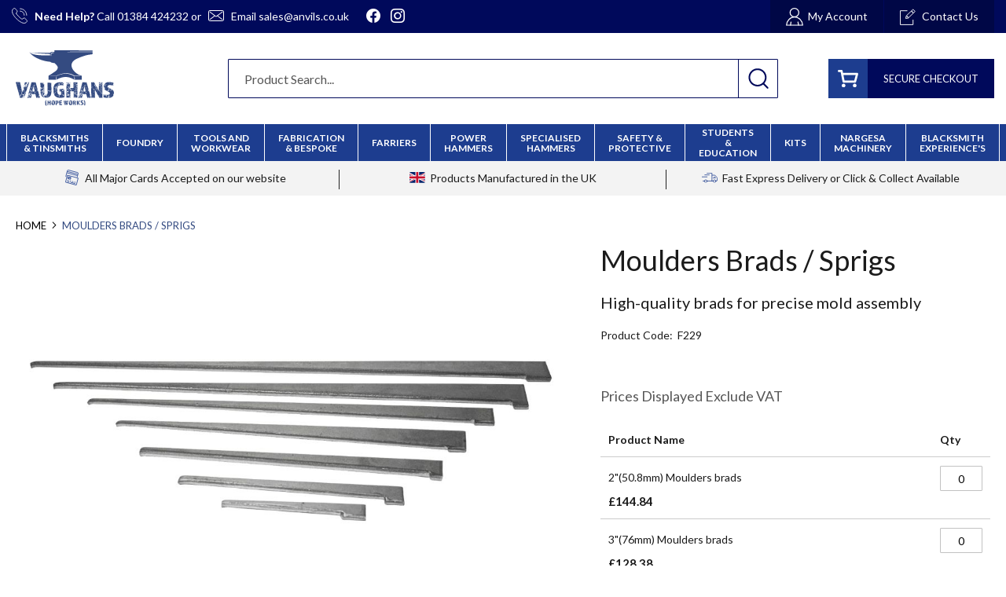

--- FILE ---
content_type: text/html; charset=UTF-8
request_url: https://anvils.co.uk/moulders-brads.html
body_size: 19361
content:
<!doctype html>
<html lang="en">
    <head prefix="og: http://ogp.me/ns# fb: http://ogp.me/ns/fb# product: http://ogp.me/ns/product#">
        <script>
    var LOCALE = 'en\u002DGB';
    var BASE_URL = 'https\u003A\u002F\u002Fanvils.co.uk\u002F';
    var require = {
        'baseUrl': 'https\u003A\u002F\u002Fanvils.co.uk\u002Fstatic\u002Fversion1767607012\u002Ffrontend\u002FVerve\u002FANVILS\u002Fen_GB'
    };</script>        <meta charset="UTF-8"/>
<meta name="title" content="Vaughans|MOULDERS BRADS / SPRIGS|High-quality brads for precise mold assembly."/>
<meta name="description" content="Discover high-quality Moulders Brads/Sprigs at Anvils.co.uk. Enhance core assembly, ensure mold integrity, and achieve superior casting results with our durable, precision-engineered solutions."/>
<meta name="keywords" content="F229, Moulders Brads, Moulders Sprigs, foundry tools, core assembly, mold integrity, metal pins, casting solutions, durable brads, precision engineering, foundry operations, reliable molding, sand packing, mold support, core alignment, foundry supplies, high-quality metal pins, versatile foundry applications, casting quality, industrial fasteners, foundry equipment, core stability, expert craftsmanship, Anvils.co.uk"/>
<meta name="robots" content="INDEX,FOLLOW"/>
<meta name="viewport" content="width=device-width, initial-scale=1, maximum-scale=2, user-scalable=1, shrink-to-fit=no"/>
<meta name="format-detection" content="telephone=no"/>
<meta http-equiv="X-UA-Compatible" content="IE=edge,chrome=1"/>
<title>Vaughans|MOULDERS BRADS / SPRIGS|High-quality brads for precise mold assembly.</title>
<script>
    window.calcurates_module_enabled = true;
    </script>

<link  rel="stylesheet" type="text/css"  media="all" href="https://anvils.co.uk/static/version1767607012/frontend/Verve/ANVILS/en_GB/mage/calendar.css" />
<link  rel="stylesheet" type="text/css"  media="all" href="https://anvils.co.uk/static/version1767607012/frontend/Verve/ANVILS/en_GB/Dojo_Payments/default.css" />
<link  rel="stylesheet" type="text/css"  media="all" href="https://anvils.co.uk/static/version1767607012/frontend/Verve/ANVILS/en_GB/css/styles-m.css" />
<link  rel="stylesheet" type="text/css"  media="all" href="https://anvils.co.uk/static/version1767607012/frontend/Verve/ANVILS/en_GB/Verve_ScrollToTop/scrolltotop.css" />
<link  rel="stylesheet" type="text/css"  media="all" href="https://anvils.co.uk/static/version1767607012/frontend/Verve/ANVILS/en_GB/mage/gallery/gallery.css" />
<link  rel="stylesheet" type="text/css"  media="all" href="https://anvils.co.uk/static/version1767607012/frontend/Verve/ANVILS/en_GB/Verve_Enquiry/css/verve-enquiry.css" />
<link  rel="stylesheet" type="text/css"  media="screen and (min-width: 768px)" href="https://anvils.co.uk/static/version1767607012/frontend/Verve/ANVILS/en_GB/css/styles-l.css" />
<link  rel="stylesheet" type="text/css"  media="print" href="https://anvils.co.uk/static/version1767607012/frontend/Verve/ANVILS/en_GB/css/print.css" />
<link  rel="stylesheet" type="text/css"  media="all" href="https://anvils.co.uk/static/version1767607012/frontend/Verve/ANVILS/en_GB/css/bootstrap-icons.css" />
<link  rel="stylesheet" type="text/css"  media="all" href="https://anvils.co.uk/static/version1767607012/frontend/Verve/ANVILS/en_GB/css/tiny-slider.css" />
<link  rel="stylesheet" type="text/css"  media="all" href="https://anvils.co.uk/static/version1767607012/frontend/Verve/ANVILS/en_GB/css/css-debugger.css" />
<link  rel="stylesheet" type="text/css"  media="all" href="https://anvils.co.uk/static/version1767607012/frontend/Verve/ANVILS/en_GB/css/theme-luma.css" />
<link  rel="stylesheet" type="text/css"  media="all" href="https://anvils.co.uk/static/version1767607012/frontend/Verve/ANVILS/en_GB/css/theme.css" />
<link  rel="stylesheet" type="text/css"  media="all" href="https://anvils.co.uk/static/version1767607012/frontend/Verve/ANVILS/en_GB/css/theme-anvils.css" />
<link  rel="stylesheet" type="text/css"  media="all" href="https://anvils.co.uk/static/version1767607012/frontend/Verve/ANVILS/en_GB/Magento_Catalog/css/theme-product.css" />
<link  rel="stylesheet" type="text/css"  media="all" href="https://anvils.co.uk/static/version1767607012/frontend/Verve/ANVILS/en_GB/Magento_Catalog/css/theme-category-anvils.css" />
<link  rel="stylesheet" type="text/css"  media="all" href="https://anvils.co.uk/static/version1767607012/frontend/Verve/ANVILS/en_GB/Magento_Catalog/css/theme-product-anvils.css" />
<link  rel="icon" type="image/x-icon" href="https://anvils.co.uk/static/version1767607012/frontend/Verve/ANVILS/en_GB/Magento_Theme/favicon.ico" />
<link  rel="shortcut icon" type="image/x-icon" href="https://anvils.co.uk/static/version1767607012/frontend/Verve/ANVILS/en_GB/Magento_Theme/favicon.ico" />
<script  type="text/javascript"  src="https://anvils.co.uk/static/version1767607012/frontend/Verve/ANVILS/en_GB/requirejs/require.js"></script>
<script  type="text/javascript"  src="https://anvils.co.uk/static/version1767607012/frontend/Verve/ANVILS/en_GB/mage/requirejs/mixins.js"></script>
<script  type="text/javascript"  src="https://anvils.co.uk/static/version1767607012/frontend/Verve/ANVILS/en_GB/requirejs-config.js"></script>
<script  type="text/javascript"  src="https://anvils.co.uk/static/version1767607012/frontend/Verve/ANVILS/en_GB/Verve_VatToggle/js/vattoggle.js"></script>
<link rel="preload" as="font" crossorigin="anonymous" href="https://anvils.co.uk/static/version1767607012/frontend/Verve/ANVILS/en_GB/fonts/Luma-Icons.woff2" />
<link  rel="preconnect" href="https://fonts.googleapis.com" />
<link  rel="preconnect" href="https://fonts.gstatic.com" />
<link  rel="stylesheet" type="text/css" href="https://fonts.googleapis.com/css2?family=Lato:ital,wght@0,100;0,300;0,400;0,700;0,900;1,100;1,300;1,400;1,700;1,900&display=swap" />
<!-- Google tag (gtag.js) --> <script async src="https://www.googletagmanager.com/gtag/js?id=AW-16594300921"></script> <script> window.dataLayer = window.dataLayer || []; function gtag(){dataLayer.push(arguments);} gtag('js', new Date()); gtag('config', 'AW-16594300921'); </script>         <!-- BEGIN GOOGLE ANALYTICS CODE -->
<script type="text/x-magento-init">
{
    "*": {
        "Magento_GoogleAnalytics/js/google-analytics": {
            "isCookieRestrictionModeEnabled": 0,
            "currentWebsite": 2,
            "cookieName": "user_allowed_save_cookie",
            "ordersTrackingData": [],
            "pageTrackingData": {"optPageUrl":"","isAnonymizedIpActive":false,"accountId":"G-CH1598Y4S8"}        }
    }
}
</script>
<!-- END GOOGLE ANALYTICS CODE -->

    <!-- BEGIN GOOGLE ANALYTICS 4 CODE -->
    <script type="text/x-magento-init">
    {
        "*": {
            "Magento_GoogleGtag/js/google-analytics": {"isCookieRestrictionModeEnabled":false,"currentWebsite":2,"cookieName":"user_allowed_save_cookie","pageTrackingData":{"optPageUrl":"","measurementId":"G-CH1598Y4S8"},"ordersTrackingData":[],"googleAnalyticsAvailable":true}        }
    }
    </script>
    <!-- END GOOGLE ANALYTICS 4 CODE -->
    <script type="text/x-magento-init">
        {
            "*": {
                "Magento_PageCache/js/form-key-provider": {
                    "isPaginationCacheEnabled":
                        0                }
            }
        }
    </script>
<script
    async
    src="https://js.klarna.com/web-sdk/v1/klarna.js"
    data-client-id="klarna_live_client_a1hMVnBMTUs1b1ltbG5WV0ctQUI0OXJNYlJGclIzRUwsMmMxM2MyMTEtNzM4MS00ZTk5LTg4OWEtOWNlOGJmMWYyNGY2LDEsWnF2WnJtVjdSRzlCbTl1Tm1lUi9YKys4WVBpVlUyN2d1VWdQZ2lZak42Zz0"
></script>

<meta property="og:type" content="product" />
<meta property="og:title"
      content="Moulders&#x20;Brads&#x20;&#x2F;&#x20;Sprigs" />
<meta property="og:image"
      content="https://anvils.co.uk/media/catalog/product/cache/8806089c0c56ea2aafe1abbe8970f50f/b/r/brads.jpg" />
<meta property="og:description"
      content="High-quality&#x20;brads&#x20;for&#x20;precise&#x20;mold&#x20;assembly" />
<meta property="og:url" content="https://anvils.co.uk/moulders-brads.html" />
    <meta property="product:price:amount" content="81.4"/>
    <meta property="product:price:currency"
      content="GBP"/>
    </head>
    <body data-container="body"
          data-mage-init='{"loaderAjax": {}, "loader": { "icon": "https://anvils.co.uk/static/version1767607012/frontend/Verve/ANVILS/en_GB/images/loader-2.gif"}}'
        id="html-body" itemtype="http://schema.org/Product" itemscope="itemscope" class="page-product-grouped catalog-product-view product-moulders-brads page-layout-1column">
        
<script type="text/x-magento-init">
    {
        "*": {
            "Magento_PageBuilder/js/widget-initializer": {
                "config": {"[data-content-type=\"slider\"][data-appearance=\"default\"]":{"Magento_PageBuilder\/js\/content-type\/slider\/appearance\/default\/widget":false},"[data-content-type=\"map\"]":{"Magento_PageBuilder\/js\/content-type\/map\/appearance\/default\/widget":false},"[data-content-type=\"row\"]":{"Magento_PageBuilder\/js\/content-type\/row\/appearance\/default\/widget":false},"[data-content-type=\"tabs\"]":{"Magento_PageBuilder\/js\/content-type\/tabs\/appearance\/default\/widget":false},"[data-content-type=\"slide\"]":{"Magento_PageBuilder\/js\/content-type\/slide\/appearance\/default\/widget":{"buttonSelector":".pagebuilder-slide-button","showOverlay":"hover","dataRole":"slide"}},"[data-content-type=\"banner\"]":{"Magento_PageBuilder\/js\/content-type\/banner\/appearance\/default\/widget":{"buttonSelector":".pagebuilder-banner-button","showOverlay":"hover","dataRole":"banner"}},"[data-content-type=\"buttons\"]":{"Magento_PageBuilder\/js\/content-type\/buttons\/appearance\/inline\/widget":false},"[data-content-type=\"products\"][data-appearance=\"carousel\"]":{"Magento_PageBuilder\/js\/content-type\/products\/appearance\/carousel\/widget":false}},
                "breakpoints": {"desktop":{"label":"Desktop","stage":true,"default":true,"class":"desktop-switcher","icon":"Magento_PageBuilder::css\/images\/switcher\/switcher-desktop.svg","conditions":{"min-width":"1024px"},"options":{"products":{"default":{"slidesToShow":"5"}}}},"tablet":{"conditions":{"max-width":"1024px","min-width":"768px"},"options":{"products":{"default":{"slidesToShow":"4"},"continuous":{"slidesToShow":"3"}}}},"mobile":{"label":"Mobile","stage":true,"class":"mobile-switcher","icon":"Magento_PageBuilder::css\/images\/switcher\/switcher-mobile.svg","media":"only screen and (max-width: 768px)","conditions":{"max-width":"768px","min-width":"640px"},"options":{"products":{"default":{"slidesToShow":"3"}}}},"mobile-small":{"conditions":{"max-width":"640px"},"options":{"products":{"default":{"slidesToShow":"2"},"continuous":{"slidesToShow":"1"}}}}}            }
        }
    }
</script>

<div class="cookie-status-message" id="cookie-status">
    The store will not work correctly in the case when cookies are disabled.</div>
<script type="text&#x2F;javascript">document.querySelector("#cookie-status").style.display = "none";</script>
<script type="text/x-magento-init">
    {
        "*": {
            "cookieStatus": {}
        }
    }
</script>

<script type="text/x-magento-init">
    {
        "*": {
            "mage/cookies": {
                "expires": null,
                "path": "\u002F",
                "domain": ".anvils.co.uk",
                "secure": true,
                "lifetime": "3600"
            }
        }
    }
</script>
    <noscript>
        <div class="message global noscript">
            <div class="content">
                <p>
                    <strong>JavaScript seems to be disabled in your browser.</strong>
                    <span>
                        For the best experience on our site, be sure to turn on Javascript in your browser.                    </span>
                </p>
            </div>
        </div>
    </noscript>

<script>
    window.cookiesConfig = window.cookiesConfig || {};
    window.cookiesConfig.secure = true;
</script><script>    require.config({
        map: {
            '*': {
                wysiwygAdapter: 'mage/adminhtml/wysiwyg/tiny_mce/tinymce5Adapter'
            }
        }
    });</script><script>
    require.config({
        paths: {
            googleMaps: 'https\u003A\u002F\u002Fmaps.googleapis.com\u002Fmaps\u002Fapi\u002Fjs\u003Fv\u003D3\u0026key\u003D'
        },
        config: {
            'Magento_PageBuilder/js/utils/map': {
                style: ''
            },
            'Magento_PageBuilder/js/content-type/map/preview': {
                apiKey: '',
                apiKeyErrorMessage: 'You\u0020must\u0020provide\u0020a\u0020valid\u0020\u003Ca\u0020href\u003D\u0027https\u003A\u002F\u002Fanvils.co.uk\u002Fadminhtml\u002Fsystem_config\u002Fedit\u002Fsection\u002Fcms\u002F\u0023cms_pagebuilder\u0027\u0020target\u003D\u0027_blank\u0027\u003EGoogle\u0020Maps\u0020API\u0020key\u003C\u002Fa\u003E\u0020to\u0020use\u0020a\u0020map.'
            },
            'Magento_PageBuilder/js/form/element/map': {
                apiKey: '',
                apiKeyErrorMessage: 'You\u0020must\u0020provide\u0020a\u0020valid\u0020\u003Ca\u0020href\u003D\u0027https\u003A\u002F\u002Fanvils.co.uk\u002Fadminhtml\u002Fsystem_config\u002Fedit\u002Fsection\u002Fcms\u002F\u0023cms_pagebuilder\u0027\u0020target\u003D\u0027_blank\u0027\u003EGoogle\u0020Maps\u0020API\u0020key\u003C\u002Fa\u003E\u0020to\u0020use\u0020a\u0020map.'
            },
        }
    });
</script>

<script>
    require.config({
        shim: {
            'Magento_PageBuilder/js/utils/map': {
                deps: ['googleMaps']
            }
        }
    });
</script>
<div class="page-wrapper"><header class="page-header"><div class="panel wrapper"><div class="panel header"><a class="action skip contentarea"
   href="#contentarea">
    <span>
        Skip to Content    </span>
</a>
<ul class="header links">    <li class="greet welcome" data-bind="scope: 'customer'">
        <!-- ko if: customer().fullname  -->
        <span class="logged-in"
              data-bind="text: new String('Welcome, %1!').replace('%1', customer().fullname)">
        </span>
        <!-- /ko -->
        <!-- ko ifnot: customer().fullname  -->
        <span class="not-logged-in"
              data-bind="html: 'Default&#x20;welcome&#x20;msg&#x21;'"></span>
                <!-- /ko -->
    </li>
    <script type="text/x-magento-init">
    {
        "*": {
            "Magento_Ui/js/core/app": {
                "components": {
                    "customer": {
                        "component": "Magento_Customer/js/view/customer"
                    }
                }
            }
        }
    }
    </script>
<li class="link authorization-link" data-label="or">
    <a href="https://anvils.co.uk/customer/account/login/referer/aHR0cHM6Ly9hbnZpbHMuY28udWsvbW91bGRlcnMtYnJhZHMuaHRtbA%2C%2C/"        >Sign In</a>
</li>
<li><a href="https://anvils.co.uk/customer/account/create/" id="idJtYtdnS8" >Create an Account</a></li></ul><div class="topmost-wrapper"><div class="topmost-container"> 
<!-- topmost.phtml -->
<div class="container">
        <section class="topmost">
            <div class="topmost-help">
               <ul>
                   <li><i><img class="img-contain" src="https://anvils.co.uk/static/version1767607012/frontend/Verve/ANVILS/en_GB/images/icon-call-white.svg" alt="Call"></i></li>
                   <li><strong>Need Help?</strong> Call <a href="tel:01384 424232">01384 424232</a> or </li>
                   <li><i><img class="img-contain" src="https://anvils.co.uk/static/version1767607012/frontend/Verve/ANVILS/en_GB/images/icon-envelope-white.svg" alt="Email"></i></li>
                   <li>Email <a href="mailto:sales@anvils.co.uk?subject=anvils.co.uk Enquiry">sales@anvils.co.uk</a></li>
               </ul>     
            </div><!-- /topmost-help -->
            <div class="topmost-social">
               <ul>
                   <!-- <li><a href="https://www.linkedin.com/" target="_blank"><i class="bi bi-linkedin"></i></a></li> -->
                   <li><a href="https://www.facebook.com/vaughans.hopeworks" target="_blank"><i class="bi bi-facebook"></i></a></li>
                   <li><a href="https://www.instagram.com/vaughanshope/" target="_blank"><i class="bi bi-instagram"></i></a></li>
               </ul>     
            </div><!-- /topmost-help -->
            <div class="topmost-spacer"></div>
            <div class="topmost-menu">
              <ul>
                   <li><a href="https://anvils.co.uk/customer/account/">
                       <i><img src="https://anvils.co.uk/static/version1767607012/frontend/Verve/ANVILS/en_GB/images/icon-account-light.svg" alt="Icon"></i>
                       <b>My Account</b>
                       </a></li>
                   <li><a target="_blank" href="https://anvils.co.uk/contact/">
                       <i><img src="https://anvils.co.uk/static/version1767607012/frontend/Verve/ANVILS/en_GB/images/icon-edit-light.svg" alt="Icon"></i>
                       <b>Contact Us</b>
                       </a></li>
               </ul> 
            </div><!-- /topmost-menu -->
        </section>
 </div>
</div></div></div></div><div class="header content"><span data-action="toggle-nav" class="action nav-toggle"><span>Toggle Nav</span></span>
<a
    class="logo"
    href="https://anvils.co.uk/"
    title="Home of Blacksmithing and Foundry"
    aria-label="store logo">
    <img src="https://anvils.co.uk/static/version1767607012/frontend/Verve/ANVILS/en_GB/images/logo.svg"
         title="Home of Blacksmithing and Foundry"
         alt="Home of Blacksmithing and Foundry"
                            />
</a>

<div data-block="minicart" class="minicart-wrapper">
    <a class="action showcart" href="https://anvils.co.uk/checkout/cart/" data-bind="scope: 'minicart_content'">
        <span class="minicart-icon"><i><img class="img-contain" src="https://anvils.co.uk/static/version1767607012/frontend/Verve/ANVILS/en_GB/images/icon-minibasket.svg" alt="My Basket"></i></span>
        <span class="minicart-label text"><span class="text-span">SECURE CHECKOUT</span></span>
        <span class="minicart-qty counter qty empty"
              data-bind="css: { empty: !!getCartParam('summary_count') == false && !isLoading() },
               blockLoader: isLoading">
            <span class="counter-number"><!-- ko text: getCartParam('summary_count') --><!-- /ko --></span>
            <span class="counter-label">
            <!-- ko if: getCartParam('summary_count') -->
                <!-- ko text: getCartParam('summary_count') --><!-- /ko -->
                <!-- ko i18n: 'items' --><!-- /ko -->
            <!-- /ko -->
            </span>
        </span>
    </a>
            <div class="block block-minicart"
             data-role="dropdownDialog"
             data-mage-init='{"dropdownDialog":{
                "appendTo":"[data-block=minicart]",
                "triggerTarget":".showcart",
                "timeout": "2000",
                "closeOnMouseLeave": false,
                "closeOnEscape": true,
                "triggerClass":"active",
                "parentClass":"active",
                "buttons":[]}}'>
            <div id="minicart-content-wrapper" data-bind="scope: 'minicart_content'">
                <!-- ko template: getTemplate() --><!-- /ko -->
            </div>
                    </div>
        <script>window.checkout = {"shoppingCartUrl":"https:\/\/anvils.co.uk\/checkout\/cart\/","checkoutUrl":"https:\/\/anvils.co.uk\/checkout\/","updateItemQtyUrl":"https:\/\/anvils.co.uk\/checkout\/sidebar\/updateItemQty\/","removeItemUrl":"https:\/\/anvils.co.uk\/checkout\/sidebar\/removeItem\/","imageTemplate":"Magento_Catalog\/product\/image_with_borders","baseUrl":"https:\/\/anvils.co.uk\/","minicartMaxItemsVisible":5,"websiteId":"2","maxItemsToDisplay":10,"storeId":"2","storeGroupId":"2","customerLoginUrl":"https:\/\/anvils.co.uk\/customer\/account\/login\/referer\/aHR0cHM6Ly9hbnZpbHMuY28udWsvbW91bGRlcnMtYnJhZHMuaHRtbA%2C%2C\/","isRedirectRequired":false,"autocomplete":"off","captcha":{"user_login":{"isCaseSensitive":false,"imageHeight":50,"imageSrc":"","refreshUrl":"https:\/\/anvils.co.uk\/captcha\/refresh\/","isRequired":false,"timestamp":1769086190}}}</script>    <script type="text/x-magento-init">
    {
        "[data-block='minicart']": {
            "Magento_Ui/js/core/app": {"components":{"minicart_content":{"children":{"subtotal.container":{"children":{"subtotal":{"children":{"subtotal.totals":{"config":{"display_cart_subtotal_incl_tax":0,"display_cart_subtotal_excl_tax":1,"template":"Magento_Tax\/checkout\/minicart\/subtotal\/totals"},"children":{"subtotal.totals.msrp":{"component":"Magento_Msrp\/js\/view\/checkout\/minicart\/subtotal\/totals","config":{"displayArea":"minicart-subtotal-hidden","template":"Magento_Msrp\/checkout\/minicart\/subtotal\/totals"}}},"component":"Magento_Tax\/js\/view\/checkout\/minicart\/subtotal\/totals"}},"component":"uiComponent","config":{"template":"Magento_Checkout\/minicart\/subtotal"}}},"component":"uiComponent","config":{"displayArea":"subtotalContainer"}},"item.renderer":{"component":"Magento_Checkout\/js\/view\/cart-item-renderer","config":{"displayArea":"defaultRenderer","template":"Magento_Checkout\/minicart\/item\/default"},"children":{"item.image":{"component":"Magento_Catalog\/js\/view\/image","config":{"template":"Magento_Catalog\/product\/image","displayArea":"itemImage"}},"checkout.cart.item.price.sidebar":{"component":"uiComponent","config":{"template":"Magento_Checkout\/minicart\/item\/price","displayArea":"priceSidebar"}}}},"extra_info":{"component":"uiComponent","config":{"displayArea":"extraInfo"}},"promotion":{"component":"uiComponent","config":{"displayArea":"promotion"}}},"config":{"itemRenderer":{"default":"defaultRenderer","simple":"defaultRenderer","virtual":"defaultRenderer"},"template":"Magento_Checkout\/minicart\/content"},"component":"Magento_Checkout\/js\/view\/minicart"}},"types":[]}        },
        "*": {
            "Magento_Ui/js/block-loader": "https\u003A\u002F\u002Fanvils.co.uk\u002Fstatic\u002Fversion1767607012\u002Ffrontend\u002FVerve\u002FANVILS\u002Fen_GB\u002Fimages\u002Floader\u002D1.gif"
        }
    }
    </script>
</div>
<div class="block block-search">
    <div class="block block-title"><strong>Search</strong></div>
    <div class="block block-content">
        <form class="form minisearch" id="search_mini_form"
              action="https://anvils.co.uk/catalogsearch/result/" method="get">
            <div class="field search">
                
                <!-- This is used on mobile -->
                <label class="label" for="search" data-role="minisearch-label">
                    <span>Search</span>
                </label>
               
                <div class="control">
                    <input id="search"
                           data-mage-init='{
                            "quickSearch": {
                                "formSelector": "#search_mini_form",
                                "url": "https://anvils.co.uk/search/ajax/suggest/",
                                "destinationSelector": "#search_autocomplete",
                                "minSearchLength": "3"
                            }
                        }'
                           type="text"
                           name="q"
                           value=""
                           placeholder="Product&#x20;Search..."
                           class="input-text"
                           maxlength="128"
                           role="combobox"
                           aria-haspopup="false"
                           aria-autocomplete="both"
                           autocomplete="off"
                           aria-expanded="false"/>
                    <div id="search_autocomplete" class="search-autocomplete"></div>
                    <div class="nested">
    <a class="action advanced" href="https://anvils.co.uk/catalogsearch/advanced/" data-action="advanced-search">
        Advanced Search    </a>
</div>
                </div>
            </div>
            <div class="actions">
                <button type="submit"
                        title="Search"
                        class="action search"
                        aria-label="Search"
                >
                                        <span><i></i></span>
                </button>
            </div>
        </form>
    </div>
</div>
</div></header>    <div class="sections nav-sections">
                <div class="section-items nav-sections-items"
             data-mage-init='{"tabs":{"openedState":"active"}}'>
                                            <div class="section-item-title nav-sections-item-title"
                     data-role="collapsible">
                    <a class="nav-sections-item-switch"
                       data-toggle="switch" href="#store.menu">
                        Menu                    </a>
                </div>
                <div class="section-item-content nav-sections-item-content"
                     id="store.menu"
                     data-role="content">
                    
<nav class="navigation" data-action="navigation">
    <ul data-mage-init='{"menu":{"responsive":true, "expanded":true, "position":{"my":"left top","at":"left bottom"}}}'>
        <li  class="level0 nav-1 category-item first level-top parent"><a href="https://anvils.co.uk/blacksmiths-tinsmiths.html"  class="level-top" ><span>Blacksmiths &amp; Tinsmiths</span></a><ul class="level0 submenu"><li  class="level1 nav-1-1 category-item first"><a href="https://anvils.co.uk/blacksmiths-tinsmiths/anvils-stands.html" ><span>Anvils &amp; Stands</span></a></li><li  class="level1 nav-1-2 category-item"><a href="https://anvils.co.uk/blacksmiths-tinsmiths/blacksmiths-forges-spares.html" ><span>Blacksmiths Forges &amp; Spares</span></a></li><li  class="level1 nav-1-3 category-item"><a href="https://anvils.co.uk/blacksmiths-tinsmiths/blacksmiths-tools-equipment.html" ><span>Blacksmiths Equipment</span></a></li><li  class="level1 nav-1-4 category-item"><a href="https://anvils.co.uk/blacksmiths-tinsmiths/blacksmiths-tongs.html" ><span>Blacksmiths Tongs</span></a></li><li  class="level1 nav-1-5 category-item"><a href="https://anvils.co.uk/blacksmiths-tinsmiths/blacksmiths-tools.html" ><span>Blacksmiths Tools</span></a></li><li  class="level1 nav-1-6 category-item"><a href="https://anvils.co.uk/blacksmiths-tinsmiths/tinsmiths-tools.html" ><span>Tinsmiths Tools</span></a></li><li  class="level1 nav-1-7 category-item"><a href="https://anvils.co.uk/blacksmiths-tinsmiths/metal-forming-stakes.html" ><span>Metal Forming Stakes</span></a></li><li  class="level1 nav-1-8 category-item"><a href="https://anvils.co.uk/blacksmiths-tinsmiths/blacksmiths-hammers.html" ><span>Blacksmiths Hammers</span></a></li><li  class="level1 nav-1-9 category-item"><a href="https://anvils.co.uk/blacksmiths-tinsmiths/swage-block-stand.html" ><span>Swage Block &amp; Stand</span></a></li><li  class="level1 nav-1-10 category-item"><a href="https://anvils.co.uk/blacksmiths-tinsmiths/soldering-stoves-soldering-irons.html" ><span>Soldering Stoves &amp; Soldering Irons</span></a></li><li  class="level1 nav-1-11 category-item"><a href="https://anvils.co.uk/blacksmiths-tinsmiths/tool-bags-belts-chests.html" ><span>Tool Bags, Belts &amp; Chests</span></a></li><li  class="level1 nav-1-12 category-item"><a href="https://anvils.co.uk/blacksmiths-tinsmiths/brazing-hearths-crucible-furnaces.html" ><span>Brazing Hearths &amp; Crucible Furnaces COMING SOON!</span></a></li><li  class="level1 nav-1-13 category-item"><a href="https://anvils.co.uk/blacksmiths-tinsmiths/gift-vouchers.html" ><span>Gift Vouchers</span></a></li><li  class="level1 nav-1-14 category-item last"><a href="https://anvils.co.uk/blacksmiths-tinsmiths/tool-bags.html" ><span>Tool Bags</span></a></li></ul></li><li  class="level0 nav-2 category-item level-top parent"><a href="https://anvils.co.uk/foundry.html"  class="level-top" ><span>Foundry</span></a><ul class="level0 submenu"><li  class="level1 nav-2-1 category-item first"><a href="https://anvils.co.uk/foundry/ladles-plungers.html" ><span>Ladles &amp; Plungers</span></a></li><li  class="level1 nav-2-2 category-item"><a href="https://anvils.co.uk/foundry/tongs.html" ><span>Tongs</span></a></li><li  class="level1 nav-2-3 category-item"><a href="https://anvils.co.uk/foundry/crucibles-carriers.html" ><span>Crucibles &amp; Carriers</span></a></li><li  class="level1 nav-2-4 category-item"><a href="https://anvils.co.uk/foundry/moulding-boxes.html" ><span>Moulding Boxes</span></a></li><li  class="level1 nav-2-5 category-item"><a href="https://anvils.co.uk/foundry/sieves-riddles.html" ><span>Sieves &amp; Riddles</span></a></li><li  class="level1 nav-2-6 category-item"><a href="https://anvils.co.uk/foundry/brushes-mops.html" ><span>Brushes &amp; Mops</span></a></li><li  class="level1 nav-2-7 category-item"><a href="https://anvils.co.uk/foundry/hammers-mallets.html" ><span>Hammers &amp; Mallets</span></a></li><li  class="level1 nav-2-8 category-item"><a href="https://anvils.co.uk/foundry/consumables.html" ><span>Consumables</span></a></li><li  class="level1 nav-2-9 category-item"><a href="https://anvils.co.uk/foundry/moulders-tools.html" ><span>Moulders Tools</span></a></li><li  class="level1 nav-2-10 category-item"><a href="https://anvils.co.uk/foundry/studs-chaplets.html" ><span>Studs &amp; Chaplets</span></a></li><li  class="level1 nav-2-11 category-item"><a href="https://anvils.co.uk/foundry/brads-sprigs.html" ><span>Brads/Sprigs</span></a></li><li  class="level1 nav-2-12 category-item last"><a href="https://anvils.co.uk/foundry/refractory-products.html" ><span>Refractory Products</span></a></li></ul></li><li  class="level0 nav-3 category-item level-top parent"><a href="https://anvils.co.uk/tools-and-workwear.html"  class="level-top" ><span>Tools and Workwear</span></a><ul class="level0 submenu"><li  class="level1 nav-3-1 category-item first"><a href="https://anvils.co.uk/tools-and-workwear/milwaukee-tools.html" ><span>Milwaukee Tools</span></a></li><li  class="level1 nav-3-2 category-item"><a href="https://anvils.co.uk/tools-and-workwear/hand-tools.html" ><span>Hand Tools</span></a></li><li  class="level1 nav-3-3 category-item parent"><a href="https://anvils.co.uk/tools-and-workwear/ox-tools.html" ><span>Ox Tools</span></a><ul class="level1 submenu"><li  class="level2 nav-3-3-1 category-item first"><a href="https://anvils.co.uk/tools-and-workwear/ox-tools/ox-safety.html" ><span>Ox Safety</span></a></li><li  class="level2 nav-3-3-2 category-item"><a href="https://anvils.co.uk/tools-and-workwear/ox-tools/plastering-tools.html" ><span>Plastering Tools</span></a></li><li  class="level2 nav-3-3-3 category-item"><a href="https://anvils.co.uk/tools-and-workwear/ox-tools/bricklaying-tools.html" ><span>Bricklaying Tools</span></a></li><li  class="level2 nav-3-3-4 category-item"><a href="https://anvils.co.uk/tools-and-workwear/ox-tools/measuring-tools.html" ><span>Measuring Tools</span></a></li><li  class="level2 nav-3-3-5 category-item"><a href="https://anvils.co.uk/tools-and-workwear/ox-tools/layout-tools.html" ><span>Layout Tools</span></a></li><li  class="level2 nav-3-3-6 category-item"><a href="https://anvils.co.uk/tools-and-workwear/ox-tools/site-tools-accessories.html" ><span>Site Tools &amp; Accessories</span></a></li><li  class="level2 nav-3-3-7 category-item"><a href="https://anvils.co.uk/tools-and-workwear/ox-tools/tiling-tools.html" ><span>Tiling Tools</span></a></li><li  class="level2 nav-3-3-8 category-item"><a href="https://anvils.co.uk/tools-and-workwear/ox-tools/demolition-tools.html" ><span>Demolition Tools</span></a></li><li  class="level2 nav-3-3-9 category-item"><a href="https://anvils.co.uk/tools-and-workwear/ox-tools/woodworking-tools.html" ><span>Woodworking Tools</span></a></li><li  class="level2 nav-3-3-10 category-item"><a href="https://anvils.co.uk/tools-and-workwear/ox-tools/tool-storage.html" ><span>Tool Storage</span></a></li><li  class="level2 nav-3-3-11 category-item"><a href="https://anvils.co.uk/tools-and-workwear/ox-tools/plumbing-electrical-tools.html" ><span>Plumbing &amp; Electrical Tools</span></a></li><li  class="level2 nav-3-3-12 category-item parent"><a href="https://anvils.co.uk/tools-and-workwear/ox-tools/clothing.html" ><span>Clothing</span></a><ul class="level2 submenu"><li  class="level3 nav-3-3-12-1 category-item first"><a href="https://anvils.co.uk/tools-and-workwear/ox-tools/clothing/jacket-fleeces.html" ><span>Jacket &amp; Fleeces</span></a></li><li  class="level3 nav-3-3-12-2 category-item"><a href="https://anvils.co.uk/tools-and-workwear/ox-tools/clothing/polo-shirts-t-shirts.html" ><span>Polo Shirts &amp; T-shirts</span></a></li><li  class="level3 nav-3-3-12-3 category-item"><a href="https://anvils.co.uk/tools-and-workwear/ox-tools/clothing/trousers.html" ><span>Trousers</span></a></li><li  class="level3 nav-3-3-12-4 category-item"><a href="https://anvils.co.uk/tools-and-workwear/ox-tools/clothing/accessories.html" ><span>Accessories</span></a></li><li  class="level3 nav-3-3-12-5 category-item last"><a href="https://anvils.co.uk/tools-and-workwear/ox-tools/clothing/shorts.html" ><span>Shorts</span></a></li></ul></li><li  class="level2 nav-3-3-13 category-item last"><a href="https://anvils.co.uk/tools-and-workwear/ox-tools/concreting-tools.html" ><span>Concreting Tools</span></a></li></ul></li><li  class="level1 nav-3-4 category-item"><a href="https://anvils.co.uk/tools-and-workwear/buckets.html" ><span>Buckets</span></a></li><li  class="level1 nav-3-5 category-item parent"><a href="https://anvils.co.uk/tools-and-workwear/power-tools.html" ><span>Power Tools</span></a><ul class="level1 submenu"><li  class="level2 nav-3-5-1 category-item first"><a href="https://anvils.co.uk/tools-and-workwear/power-tools/accessories/cutting-and-grinding-blades.html" ><span>Cutting and Grinding Blades</span></a></li><li  class="level2 nav-3-5-2 category-item"><a href="https://anvils.co.uk/tools-and-workwear/power-tools/accessories/sds-drill-bits.html" ><span>SDS Drill Bits</span></a></li><li  class="level2 nav-3-5-3 category-item"><a href="https://anvils.co.uk/tools-and-workwear/power-tools/accessories/saw-blades.html" ><span>Saw Blades</span></a></li><li  class="level2 nav-3-5-4 category-item"><a href="https://anvils.co.uk/tools-and-workwear/power-tools/accessories/sanding.html" ><span>Sanding</span></a></li><li  class="level2 nav-3-5-5 category-item"><a href="https://anvils.co.uk/tools-and-workwear/power-tools/accessories/drill-bits.html" ><span>Drill Bits</span></a></li><li  class="level2 nav-3-5-6 category-item last"><a href="https://anvils.co.uk/tools-and-workwear/power-tools/accessories/screwdriver-bits.html" ><span>Screwdriver Bits</span></a></li></ul></li><li  class="level1 nav-3-6 category-item"><a href="https://anvils.co.uk/tools-and-workwear/ppe.html" ><span>PPE</span></a></li><li  class="level1 nav-3-7 category-item"><a href="https://anvils.co.uk/tools-and-workwear/site-tools-accessories.html" ><span>Site Tools &amp; Accessories</span></a></li><li  class="level1 nav-3-8 category-item"><a href="https://anvils.co.uk/tools-and-workwear/shovels-spades.html" ><span>Shovels &amp; Spades</span></a></li><li  class="level1 nav-3-9 category-item last"><a href="https://anvils.co.uk/tools-and-workwear/work-boots.html" ><span>Work Boots</span></a></li></ul></li><li  class="level0 nav-4 category-item level-top"><a href="https://anvils.co.uk/fabrication-bespoke.html"  class="level-top" ><span>Fabrication &amp; Bespoke</span></a></li><li  class="level0 nav-5 category-item level-top parent"><a href="https://anvils.co.uk/farriers.html"  class="level-top" ><span>Farriers</span></a><ul class="level0 submenu"><li  class="level1 nav-5-1 category-item first"><a href="https://anvils.co.uk/farriers/shoe-fitting.html" ><span>Shoe Fitting</span></a></li><li  class="level1 nav-5-2 category-item"><a href="https://anvils.co.uk/farriers/shoe-making.html" ><span>Shoe Making</span></a></li><li  class="level1 nav-5-3 category-item"><a href="https://anvils.co.uk/catalog/category/view/s/kevin-bacon/id/1336/" ><span>Kevin Bacon</span></a></li><li  class="level1 nav-5-4 category-item last"><a href="https://anvils.co.uk/farriers/andrea-ridolfo.html" ><span>Andrea Ridolfo</span></a></li></ul></li><li  class="level0 nav-6 category-item level-top parent"><a href="https://anvils.co.uk/power-hammers.html"  class="level-top" ><span>Power Hammers</span></a><ul class="level0 submenu"><li  class="level1 nav-6-1 category-item first"><a href="https://anvils.co.uk/power-hammers/power-hammer-dies.html" ><span>Power Hammer Dies</span></a></li><li  class="level1 nav-6-2 category-item last"><a href="https://anvils.co.uk/power-hammers/power-hammers1.html" ><span>Power Hammers</span></a></li></ul></li><li  class="level0 nav-7 category-item level-top parent"><a href="https://anvils.co.uk/specialised-hammers-1.html"  class="level-top" ><span>Specialised Hammers</span></a><ul class="level0 submenu"><li  class="level1 nav-7-1 category-item first"><a href="https://anvils.co.uk/specialised-power-hammers/bumping-tools.html" ><span>Bumping Tools</span></a></li><li  class="level1 nav-7-2 category-item"><a href="https://anvils.co.uk/specialised-power-hammers/carpenters-roofing-hammer.html" ><span>Carpenters Roofing Hammer</span></a></li><li  class="level1 nav-7-3 category-item"><a href="https://anvils.co.uk/specialised-power-hammers/claw-hammer.html" ><span>Claw Hammer</span></a></li><li  class="level1 nav-7-4 category-item"><a href="https://anvils.co.uk/specialised-power-hammers/pavers-hammer.html" ><span>Pavers Hammer</span></a></li><li  class="level1 nav-7-5 category-item"><a href="https://anvils.co.uk/specialised-power-hammers/rivet-mining-sledge-hammers.html" ><span>Rivet, Mining &amp; Sledge Hammers</span></a></li><li  class="level1 nav-7-6 category-item"><a href="https://anvils.co.uk/specialised-power-hammers/soft-face-hammer.html" ><span>Soft Face Hammer</span></a></li><li  class="level1 nav-7-7 category-item"><a href="https://anvils.co.uk/specialised-power-hammers/roofmakers-hammer.html" ><span>Roofmakers Hammer</span></a></li><li  class="level1 nav-7-8 category-item"><a href="https://anvils.co.uk/specialised-power-hammers/tradesman-hammer.html" ><span>Tradesman Hammer</span></a></li><li  class="level1 nav-7-9 category-item"><a href="https://anvils.co.uk/specialised-power-hammers/stoneworking-garden-hammers.html" ><span>Stoneworking &amp; Garden Hammers</span></a></li><li  class="level1 nav-7-10 category-item"><a href="https://anvils.co.uk/specialised-power-hammers/tiler-hatchets-masons-hammers.html" ><span>Tiler Hatchets &amp; Masons Hammers</span></a></li><li  class="level1 nav-7-11 category-item"><a href="https://anvils.co.uk/specialised-power-hammers/welder-boiler-scaling-hammers.html" ><span>Welder &amp; Boiler Scaling Hammers</span></a></li><li  class="level1 nav-7-12 category-item last"><a href="https://anvils.co.uk/specialised-hammers/mining-sledge-hammers.html" ><span> Mining &amp; Sledge Hammers</span></a></li></ul></li><li  class="level0 nav-8 category-item level-top parent"><a href="https://anvils.co.uk/safety-protective.html"  class="level-top" ><span>Safety &amp; Protective</span></a><ul class="level0 submenu"><li  class="level1 nav-8-1 category-item first"><a href="https://anvils.co.uk/safety-protective/standard-safety-equipment.html" ><span>Standard Safety Equipment</span></a></li><li  class="level1 nav-8-2 category-item"><a href="https://anvils.co.uk/safety-protective/welders-helmets.html" ><span>Welders Helmets</span></a></li><li  class="level1 nav-8-3 category-item"><a href="https://anvils.co.uk/safety-protective/aluminized-clothing.html" ><span>Aluminized Clothing</span></a></li><li  class="level1 nav-8-4 category-item"><a href="https://anvils.co.uk/safety-protective/arm-torso-hand-protection.html" ><span>Arm, Torso &amp; Hand Protection</span></a></li><li  class="level1 nav-8-5 category-item"><a href="https://anvils.co.uk/safety-protective/blasting-sandblasting.html" ><span>Blasting &amp; Sandblasting</span></a></li><li  class="level1 nav-8-6 category-item"><a href="https://anvils.co.uk/safety-protective/face-protection.html" ><span>Face Protection</span></a></li><li  class="level1 nav-8-7 category-item"><a href="https://anvils.co.uk/safety-protective/fire-retardant-garments.html" ><span>Fire Retardant Garments</span></a></li><li  class="level1 nav-8-8 category-item"><a href="https://anvils.co.uk/safety-protective/heat-protection-garments.html" ><span>Heat Protection Garments</span></a></li><li  class="level1 nav-8-9 category-item last"><a href="https://anvils.co.uk/safety-protective/arm.html" ><span>Arm</span></a></li></ul></li><li  class="level0 nav-9 category-item level-top parent"><a href="https://anvils.co.uk/students-education.html"  class="level-top" ><span>Students &amp; Education</span></a><ul class="level0 submenu"><li  class="level1 nav-9-1 category-item first"><a href="https://anvils.co.uk/students-education/student-tools-equipment.html" ><span>Student Tools &amp; Equipment</span></a></li><li  class="level1 nav-9-2 category-item"><a href="https://anvils.co.uk/students-education/educational-equipment.html" ><span>Educational Equipment</span></a></li><li  class="level1 nav-9-3 category-item last"><a href="https://anvils.co.uk/students-education/kits.html" ><span>Kits</span></a></li></ul></li><li  class="level0 nav-10 category-item level-top parent"><a href="https://anvils.co.uk/kits.html"  class="level-top" ><span>Kits</span></a><ul class="level0 submenu"><li  class="level1 nav-10-1 category-item first"><a href="https://anvils.co.uk/kits/blacksmiths-kits.html" ><span>Blacksmiths Kits</span></a></li><li  class="level1 nav-10-2 category-item"><a href="https://anvils.co.uk/kits/casting-kits.html" ><span>Casting Kits</span></a></li><li  class="level1 nav-10-3 category-item"><a href="https://anvils.co.uk/kits/student-kits.html" ><span>Student Kits</span></a></li><li  class="level1 nav-10-4 category-item last"><a href="https://anvils.co.uk/kits/build-your-own-forge-kits.html" ><span>Build Your Own Forge Kits</span></a></li></ul></li><li  class="level0 nav-11 category-item level-top"><a href="https://anvils.co.uk/nargesa-machinery.html"  class="level-top" ><span>Nargesa Machinery</span></a></li><li  class="level0 nav-12 category-item last level-top parent"><a href="https://anvils.co.uk/blacksmith-experience-s.html"  class="level-top" ><span>Blacksmith Experience&#039;s </span></a><ul class="level0 submenu"><li  class="level1 nav-12-1 category-item first"><a href="https://anvils.co.uk/blacksmith-experience-s/2-day-damascus-knife-making-class.html" ><span>2 Day Damascus Knife Making Class</span></a></li><li  class="level1 nav-12-2 category-item"><a href="https://anvils.co.uk/blacksmith-experience-s/2-day-axe-making-class.html" ><span>2 Day Axe Making  Class</span></a></li><li  class="level1 nav-12-3 category-item"><a href="https://anvils.co.uk/blacksmith-experience-s/2-day-introduction-to-blacksmithing.html" ><span>2 Day Introduction to  Blacksmithing</span></a></li><li  class="level1 nav-12-4 category-item last"><a href="https://anvils.co.uk/blacksmith-experience-s/one-day-knife-making-course.html" ><span>1 Day Knife Making Course</span></a></li></ul></li>            </ul>
</nav>
                </div>
                                            <div class="section-item-title nav-sections-item-title"
                     data-role="collapsible">
                    <a class="nav-sections-item-switch"
                       data-toggle="switch" href="#store.links">
                        Account                    </a>
                </div>
                <div class="section-item-content nav-sections-item-content"
                     id="store.links"
                     data-role="content">
                    <!-- Account links -->                </div>
                                    </div>
    </div>
<div class="top-container"><div class="usp-container"><!-- unique-selling-points.phtml -->
<div class="usp-wrapper">
    <div class="container">
		
		<ul class="usp-table">
			<li> 
				<div class="usp-content">
					<i class="usp-icon"><img src="https://anvils.co.uk/static/version1767607012/frontend/Verve/ANVILS/en_GB/images/icon-cards-theme.svg" alt="Credit cards"></i>
					<span class="usp-label">All Major Cards Accepted <span class="hidden-on-small">on our website</span></span> 
				</div>	 

			</li>
            			<li>
				<div class="usp-content">
					<i class="usp-icon"><img src="https://anvils.co.uk/static/version1767607012/frontend/Verve/ANVILS/en_GB/images/icon-flag-uk.svg" alt="UK"></i>
					<span class="usp-label"><span class="hidden-on-small">Products</span> Manufactured in the UK</span> 
				</div>	
			</li>
            <li>
				<div class="usp-content">
					<i class="usp-icon"><img src="https://anvils.co.uk/static/version1767607012/frontend/Verve/ANVILS/en_GB/images/icon-delivery-theme.svg" alt="Delivery"></i>
                    <span class="usp-label">Fast Express Delivery<span class="hidden-on-small"> or Click & Collect Available</span></span>  
				</div>
			</li>
			
		</ul>

	</div><!-- /container -->
</div><!-- /usp-wrapper --></div></div><main id="maincontent" class="page-main"><a id="contentarea" tabindex="-1"></a>
<div class="page messages"><div data-placeholder="messages"></div>
<div data-bind="scope: 'messages'">
    <!-- ko if: cookieMessages && cookieMessages.length > 0 -->
    <div aria-atomic="true" role="alert" data-bind="foreach: { data: cookieMessages, as: 'message' }" class="messages">
        <div data-bind="attr: {
            class: 'message-' + message.type + ' ' + message.type + ' message',
            'data-ui-id': 'message-' + message.type
        }">
            <div data-bind="html: $parent.prepareMessageForHtml(message.text)"></div>
        </div>
    </div>
    <!-- /ko -->

    <!-- ko if: messages().messages && messages().messages.length > 0 -->
    <div aria-atomic="true" role="alert" class="messages" data-bind="foreach: {
        data: messages().messages, as: 'message'
    }">
        <div data-bind="attr: {
            class: 'message-' + message.type + ' ' + message.type + ' message',
            'data-ui-id': 'message-' + message.type
        }">
            <div data-bind="html: $parent.prepareMessageForHtml(message.text)"></div>
        </div>
    </div>
    <!-- /ko -->
</div>
<script type="text/x-magento-init">
    {
        "*": {
            "Magento_Ui/js/core/app": {
                "components": {
                        "messages": {
                            "component": "Magento_Theme/js/view/messages"
                        }
                    }
                }
            }
    }
</script>
</div><div class="columns"><div class="column main"><div class="breadcrumbs"></div>
<script type="text/x-magento-init">
    {
        ".breadcrumbs": {
            "breadcrumbs": {"categoryUrlSuffix":".html","useCategoryPathInUrl":0,"product":"Moulders Brads \/ Sprigs"}        }
    }
</script>
<div class="product-info-main"><div class="page-title-wrapper&#x20;product">
    <h1 class="page-title"
                >
        <span class="base" data-ui-id="page-title-wrapper" itemprop="name">Moulders Brads / Sprigs</span>    </h1>
    </div>

<div class="product attribute overview">
        <div class="value" itemprop="description"><h2>High-quality brads for precise mold assembly</h2></div>
</div>

<div class="product-info-stock-sku">
<div class="product attribute sku">
            <strong class="type">Product Code</strong>
        <div class="value" itemprop="sku">F229</div>
</div>

</div><div class="product-info-price"><div class="price-box price-final_price" data-role="priceBox" data-product-id="36073" data-price-box="product-id-36073"><div class="price-box">
    </div>
</div><div class="widget block block-static-block">
    <style>#html-body [data-pb-style=GQQ8636]{background-position:left top;background-size:cover;background-repeat:no-repeat;background-attachment:scroll;align-self:stretch}#html-body [data-pb-style=T0KPNOT]{display:flex;width:100%}#html-body [data-pb-style=JWTC5BF]{justify-content:flex-start;display:flex;flex-direction:column;background-position:left top;background-size:cover;background-repeat:no-repeat;background-attachment:scroll;width:100%;align-self:stretch}#html-body [data-pb-style=BATT4D9]{text-align:left}</style><div class="pagebuilder-column-group" data-background-images="{}" data-content-type="column-group" data-appearance="default" data-grid-size="12" data-element="main" data-pb-style="GQQ8636"><div class="pagebuilder-column-line" data-content-type="column-line" data-element="main" data-pb-style="T0KPNOT"><div class="pagebuilder-column" data-content-type="column" data-appearance="full-height" data-background-images="{}" data-element="main" data-pb-style="JWTC5BF"><h3 data-content-type="heading" data-appearance="default" data-element="main" data-pb-style="BATT4D9">Prices Displayed Exclude VAT</h3></div></div></div></div>
</div>	
<!-- Placement v2 -->
<klarna-placement
    data-key="credit-promotion-badge"
    data-locale="en-GB"
                data-theme="light"
    ></klarna-placement>
<!-- end Placement -->

<div class="product-add-form">
    <form data-product-sku="F229"
          action="https://anvils.co.uk/checkout/cart/add/uenc/aHR0cHM6Ly9hbnZpbHMuY28udWsvbW91bGRlcnMtYnJhZHMuaHRtbA%2C%2C/product/36073/" method="post"
          id="product_addtocart_form">
        <input type="hidden" name="product" value="36073" />
        <input type="hidden" name="selected_configurable_option" value="" />
        <input type="hidden" name="related_product" id="related-products-field" value="" />
        <input type="hidden" name="item"  value="36073" />
        <input name="form_key" type="hidden" value="lAbJdLSbzbXwkAdB" />                            
<div class="table-wrapper grouped">
    <table class="table data grouped"
           id="super-product-table"
           data-mage-init='{ "Magento_GroupedProduct/js/product-ids-resolver": {} }'>
        <caption class="table-caption">Grouped product items</caption>
        <thead>
        <tr>
            <th class="col item" scope="col">Product Name</th>
                            <th class="col qty" scope="col">Qty</th>
                    </tr>
        </thead>

                <tbody>
                        <tr>
                <td data-th="Product Name" class="col item">
                    <strong class="product-item-name">2&quot;(50.8mm) Moulders brads</strong>
                                                                        <div class="price-box price-final_price" data-role="priceBox" data-product-id="35239" data-price-box="product-id-35239">
    

<span class="price-container price-final_price&#x20;tax&#x20;weee"
        >
        <span  id="product-price-35239"                data-price-amount="144.84"
        data-price-type="finalPrice"
        class="price-wrapper "
    ><span class="price">£144.84</span></span>
        </span>


</div>                                                                </td>
                                <td data-th="Qty" class="col qty">
                                        <div class="control qty">
                        <input type="number"
                               name="super_group[35239]"
                               data-selector="super_group[35239]"
                               value="0"
                               title="Qty"
                               class="input-text qty"
                               data-validate="{'validate-grouped-qty':'#super-product-table'}"
                               data-errors-message-box="#validation-message-box"/>
                    </div>
                                </td>
                            </tr>
                                    <tr>
                <td data-th="Product Name" class="col item">
                    <strong class="product-item-name">3&quot;(76mm) Moulders brads</strong>
                                                                        <div class="price-box price-final_price" data-role="priceBox" data-product-id="35240" data-price-box="product-id-35240">
    

<span class="price-container price-final_price&#x20;tax&#x20;weee"
        >
        <span  id="product-price-35240"                data-price-amount="128.38"
        data-price-type="finalPrice"
        class="price-wrapper "
    ><span class="price">£128.38</span></span>
        </span>


</div>                                                                </td>
                                <td data-th="Qty" class="col qty">
                                        <div class="control qty">
                        <input type="number"
                               name="super_group[35240]"
                               data-selector="super_group[35240]"
                               value="0"
                               title="Qty"
                               class="input-text qty"
                               data-validate="{'validate-grouped-qty':'#super-product-table'}"
                               data-errors-message-box="#validation-message-box"/>
                    </div>
                                </td>
                            </tr>
                                    <tr>
                <td data-th="Product Name" class="col item">
                    <strong class="product-item-name">4&quot;(102mm) Moulders brads</strong>
                                                                        <div class="price-box price-final_price" data-role="priceBox" data-product-id="35241" data-price-box="product-id-35241">
    

<span class="price-container price-final_price&#x20;tax&#x20;weee"
        >
        <span  id="product-price-35241"                data-price-amount="118"
        data-price-type="finalPrice"
        class="price-wrapper "
    ><span class="price">£118.00</span></span>
        </span>


</div>                                                                </td>
                                <td data-th="Qty" class="col qty">
                                        <div class="control qty">
                        <input type="number"
                               name="super_group[35241]"
                               data-selector="super_group[35241]"
                               value="0"
                               title="Qty"
                               class="input-text qty"
                               data-validate="{'validate-grouped-qty':'#super-product-table'}"
                               data-errors-message-box="#validation-message-box"/>
                    </div>
                                </td>
                            </tr>
                                    <tr>
                <td data-th="Product Name" class="col item">
                    <strong class="product-item-name">5&quot;(127mm) Moulders brads</strong>
                                                                        <div class="price-box price-final_price" data-role="priceBox" data-product-id="35242" data-price-box="product-id-35242">
    

<span class="price-container price-final_price&#x20;tax&#x20;weee"
        >
        <span  id="product-price-35242"                data-price-amount="103.65"
        data-price-type="finalPrice"
        class="price-wrapper "
    ><span class="price">£103.65</span></span>
        </span>


</div>                                                                </td>
                                <td data-th="Qty" class="col qty">
                                        <div class="control qty">
                        <input type="number"
                               name="super_group[35242]"
                               data-selector="super_group[35242]"
                               value="0"
                               title="Qty"
                               class="input-text qty"
                               data-validate="{'validate-grouped-qty':'#super-product-table'}"
                               data-errors-message-box="#validation-message-box"/>
                    </div>
                                </td>
                            </tr>
                                    <tr>
                <td data-th="Product Name" class="col item">
                    <strong class="product-item-name">6&quot;(152MM) Moulders brads</strong>
                                                                        <div class="price-box price-final_price" data-role="priceBox" data-product-id="35243" data-price-box="product-id-35243">
    

<span class="price-container price-final_price&#x20;tax&#x20;weee"
        >
        <span  id="product-price-35243"                data-price-amount="102.55"
        data-price-type="finalPrice"
        class="price-wrapper "
    ><span class="price">£102.55</span></span>
        </span>


</div>                                                                </td>
                                <td data-th="Qty" class="col qty">
                                        <div class="control qty">
                        <input type="number"
                               name="super_group[35243]"
                               data-selector="super_group[35243]"
                               value="0"
                               title="Qty"
                               class="input-text qty"
                               data-validate="{'validate-grouped-qty':'#super-product-table'}"
                               data-errors-message-box="#validation-message-box"/>
                    </div>
                                </td>
                            </tr>
                                    <tr>
                <td data-th="Product Name" class="col item">
                    <strong class="product-item-name">7&quot;(178mm) Moulders brads</strong>
                                                                        <div class="price-box price-final_price" data-role="priceBox" data-product-id="35244" data-price-box="product-id-35244">
    

<span class="price-container price-final_price&#x20;tax&#x20;weee"
        >
        <span  id="product-price-35244"                data-price-amount="83.37"
        data-price-type="finalPrice"
        class="price-wrapper "
    ><span class="price">£83.37</span></span>
        </span>


</div>                                                                </td>
                                <td data-th="Qty" class="col qty">
                                        <div class="control qty">
                        <input type="number"
                               name="super_group[35244]"
                               data-selector="super_group[35244]"
                               value="0"
                               title="Qty"
                               class="input-text qty"
                               data-validate="{'validate-grouped-qty':'#super-product-table'}"
                               data-errors-message-box="#validation-message-box"/>
                    </div>
                                </td>
                            </tr>
                                    <tr>
                <td data-th="Product Name" class="col item">
                    <strong class="product-item-name">8&quot;(203mm) Moulders brads</strong>
                                                                        <div class="price-box price-final_price" data-role="priceBox" data-product-id="35245" data-price-box="product-id-35245">
    

<span class="price-container price-final_price&#x20;tax&#x20;weee"
        >
        <span  id="product-price-35245"                data-price-amount="81.4"
        data-price-type="finalPrice"
        class="price-wrapper "
    ><span class="price">£81.40</span></span>
        </span>


</div>                                                                </td>
                                <td data-th="Qty" class="col qty">
                                        <div class="control qty">
                        <input type="number"
                               name="super_group[35245]"
                               data-selector="super_group[35245]"
                               value="0"
                               title="Qty"
                               class="input-text qty"
                               data-validate="{'validate-grouped-qty':'#super-product-table'}"
                               data-errors-message-box="#validation-message-box"/>
                    </div>
                                </td>
                            </tr>
                                </tbody>
            </table>
</div>
<div id="validation-message-box"></div>
<div class="box-tocart">
    <div class="fieldset">
                <div class="actions">
            <button type="submit"
                    title="Add&#x20;to&#x20;Basket"
                    class="action primary tocart"
                    id="product-addtocart-button" disabled>
                <span>Add to Basket</span>
            </button>
            
<div id="instant-purchase" data-bind="scope:'instant-purchase'">
    <!-- ko template: getTemplate() --><!-- /ko -->
</div>
<script type="text/x-magento-init">
    {
        "#instant-purchase": {
            "Magento_Ui/js/core/app": {"components":{"instant-purchase":{"component":"Magento_InstantPurchase\/js\/view\/instant-purchase","config":{"template":"Magento_InstantPurchase\/instant-purchase","buttonText":"Instant Purchase","purchaseUrl":"https:\/\/anvils.co.uk\/instantpurchase\/button\/placeOrder\/"}}}}        }
    }
</script>

<div id="klarna-kec-placeholder"></div>

        </div>
    </div>
</div>
<script type="text/x-magento-init">
    {
        "#product_addtocart_form": {
            "Magento_Catalog/js/validate-product": {}
        }
    }
</script>
        
                    </form>
</div>

<script type="text/x-magento-init">
    {
        "[data-role=priceBox][data-price-box=product-id-36073]": {
            "priceBox": {
                "priceConfig":  {"productId":"36073","priceFormat":{"pattern":"\u00a3%s","precision":2,"requiredPrecision":2,"decimalSymbol":".","groupSymbol":",","groupLength":3,"integerRequired":false},"tierPrices":[]}            }
        }
    }
</script>
<div class="product-contact-xml"><!-- product-contact.phtml -->
<section class="product-contact-wrapper">
    <div class="product-contact">
        <div class="discuss-details">
            <i><img class="img-contain" src="https://anvils.co.uk/static/version1767607012/frontend/Verve/ANVILS/en_GB/images/icon-product-call.svg" alt="Call"></i>
            Please contact us on <a class="green" href="tel:01384 424232">01384 424232</a><br>to discuss discounts for large quantities.
        </div>
    </div>
</section>    
</div><div class="product-social-links"><div class="product-addto-links" data-role="add-to-links">
    </div>
</div></div><div class="product media"><a id="gallery-prev-area" tabindex="-1"></a>
<div class="action-skip-wrapper"><a class="action skip gallery-next-area"
   href="#gallery-next-area">
    <span>
        Skip to the end of the images gallery    </span>
</a>
</div>

<div class="gallery-placeholder _block-content-loading" data-gallery-role="gallery-placeholder">
    <img
        alt="main product photo"
        class="gallery-placeholder__image"
        src="https://anvils.co.uk/media/catalog/product/cache/cd4d7f9947c197025df99f041f3588fa/b/r/brads.jpg"
    />
</div>

<script type="text/x-magento-init">
    {
        "[data-gallery-role=gallery-placeholder]": {
            "mage/gallery/gallery": {
                "mixins":["magnifier/magnify"],
                "magnifierOpts": {"fullscreenzoom":"20","top":"","left":"","width":"","height":"","eventType":"hover","enabled":false,"mode":"outside"},
                "data": [{"thumb":"https:\/\/anvils.co.uk\/media\/catalog\/product\/cache\/111b835ea7e12efd5c9012724cdcfe69\/b\/r\/brads.jpg","img":"https:\/\/anvils.co.uk\/media\/catalog\/product\/cache\/cd4d7f9947c197025df99f041f3588fa\/b\/r\/brads.jpg","full":"https:\/\/anvils.co.uk\/media\/catalog\/product\/cache\/f64f7c617c9ce949ee066fbbba236349\/b\/r\/brads.jpg","caption":"Moulders Brads \/ Sprigs","position":"0","isMain":true,"type":"image","videoUrl":null},{"thumb":"https:\/\/anvils.co.uk\/media\/catalog\/product\/cache\/111b835ea7e12efd5c9012724cdcfe69\/p\/r\/product_7fvepq5v6eqlq3tv0aqsbcnev0_1300896332_1700795207.jpg","img":"https:\/\/anvils.co.uk\/media\/catalog\/product\/cache\/cd4d7f9947c197025df99f041f3588fa\/p\/r\/product_7fvepq5v6eqlq3tv0aqsbcnev0_1300896332_1700795207.jpg","full":"https:\/\/anvils.co.uk\/media\/catalog\/product\/cache\/f64f7c617c9ce949ee066fbbba236349\/p\/r\/product_7fvepq5v6eqlq3tv0aqsbcnev0_1300896332_1700795207.jpg","caption":"Moulders Brads \/ Sprigs","position":"1","isMain":false,"type":"image","videoUrl":null}],
                "options": {"nav":"thumbs","loop":true,"keyboard":true,"arrows":true,"allowfullscreen":true,"showCaption":false,"width":1000,"thumbwidth":88,"thumbheight":110,"height":700,"transitionduration":500,"transition":"slide","navarrows":true,"navtype":"slides","navdir":"horizontal"},
                "fullscreen": {"nav":"thumbs","loop":true,"navdir":"horizontal","navarrows":false,"navtype":"slides","arrows":true,"showCaption":false,"transitionduration":500,"transition":"slide"},
                 "breakpoints": {"mobile":{"conditions":{"max-width":"768px"},"options":{"options":{"nav":"dots"}}}}            }
        }
    }
</script>
<script type="text/x-magento-init">
    {
        "[data-gallery-role=gallery-placeholder]": {
            "Magento_ProductVideo/js/fotorama-add-video-events": {
                "videoData": [{"mediaType":"image","videoUrl":null,"isBase":true},{"mediaType":"image","videoUrl":null,"isBase":false}],
                "videoSettings": [{"playIfBase":"0","showRelated":"0","videoAutoRestart":"0"}],
                "optionsVideoData": []            }
        }
    }
</script>
<div class="action-skip-wrapper"><a class="action skip gallery-prev-area"
   href="#gallery-prev-area">
    <span>
        Skip to the beginning of the images gallery    </span>
</a>
</div><a id="gallery-next-area" tabindex="-1"></a>
</div>    <div class="product info detailed">
                <div class="product data items" data-mage-init='{"tabs":{"openedState":"active"}}'>
                                            <div class="data item title"
                     data-role="collapsible" id="tab-label-description">
                    <a class="data switch"
                       tabindex="-1"
                       data-toggle="trigger"
                       href="#description"
                       id="tab-label-description-title">
                        Details                    </a>
                </div>
                <div class="data item content"
                     aria-labelledby="tab-label-description-title"
                     id="description" data-role="content">
                    
<div class="product attribute description">
        <div class="value" ><h2>In the demanding environment of a foundry, precision and reliability are paramount.</h2>
<h3>Introducing our high-quality Moulders Brads/Sprigs</h3>
<p>The indispensable metal pins designed to enhance your core assembly process and ensure flawless mold integrity.</p>

<h3>Key Features</h3>
<ul>
    <li><strong>Core Assembly Excellence:</strong> Our moulders brads/sprigs are expertly crafted to securely hold cores in place within the mold cavity. This ensures that your sand shapes remain stable and accurately positioned, allowing for superior casting results.</li>
    <li><strong>Unmatched Mold Support:</strong> With our brads/sprigs, you can trust that your cores will maintain their alignment during the critical pouring phase. This prevents any unwanted shifting, safeguarding the quality of your final product.</li>
    <li><strong>Reliable Molding Solutions:</strong> Not only do our brads/sprigs secure cores, but they also effectively anchor patterns to the mold. This guarantees that your patterns stay firmly in place during sand packing, leading to consistent and repeatable outcomes.</li>
</ul>

<h3>Why Choose Our Moulders Brads/Sprigs?</h3>
<ul>
    <li><strong>Durability:</strong> Made from high-quality metal, our brads/sprigs are designed to withstand the rigors of foundry operations, ensuring long-lasting performance.</li>
    <li><strong>Precision Engineering:</strong> Each pin is manufactured to exact specifications, providing the reliability you need for critical mold assembly tasks.</li>
    <li><strong>Versatile Applications:</strong> Suitable for various foundry processes, our moulders brads/sprigs are a versatile addition to your toolkit, enhancing efficiency across different projects.</li>
</ul></div>
</div>

                </div>
                                                                                    </div>
    </div>
<input name="form_key" type="hidden" value="lAbJdLSbzbXwkAdB" /><div id="authenticationPopup" data-bind="scope:'authenticationPopup', style: {display: 'none'}">
        <script>window.authenticationPopup = {"autocomplete":"off","customerRegisterUrl":"https:\/\/anvils.co.uk\/customer\/account\/create\/","customerForgotPasswordUrl":"https:\/\/anvils.co.uk\/customer\/account\/forgotpassword\/","baseUrl":"https:\/\/anvils.co.uk\/","customerLoginUrl":"https:\/\/anvils.co.uk\/customer\/ajax\/login\/"}</script>    <!-- ko template: getTemplate() --><!-- /ko -->
        <script type="text/x-magento-init">
        {
            "#authenticationPopup": {
                "Magento_Ui/js/core/app": {"components":{"authenticationPopup":{"component":"Magento_Customer\/js\/view\/authentication-popup","children":{"messages":{"component":"Magento_Ui\/js\/view\/messages","displayArea":"messages"},"captcha":{"component":"Magento_Captcha\/js\/view\/checkout\/loginCaptcha","displayArea":"additional-login-form-fields","formId":"user_login","configSource":"checkout"},"recaptcha":{"component":"Magento_ReCaptchaFrontendUi\/js\/reCaptcha","displayArea":"additional-login-form-fields","reCaptchaId":"recaptcha-popup-login","settings":{"rendering":{"sitekey":"6LeOWdklAAAAAI-C49Mh3GIgpR3LRwvWsrD3J9Wb","badge":"bottomleft","size":"invisible","theme":"light","hl":"en-GB"},"invisible":true}}}}}}            },
            "*": {
                "Magento_Ui/js/block-loader": "https\u003A\u002F\u002Fanvils.co.uk\u002Fstatic\u002Fversion1767607012\u002Ffrontend\u002FVerve\u002FANVILS\u002Fen_GB\u002Fimages\u002Floader\u002D1.gif"
                            }
        }
    </script>
</div>
<script type="text/x-magento-init">
    {
        "*": {
            "Magento_Customer/js/section-config": {
                "sections": {"stores\/store\/switch":["*"],"stores\/store\/switchrequest":["*"],"directory\/currency\/switch":["*"],"*":["messages"],"customer\/account\/logout":["*","recently_viewed_product","recently_compared_product","persistent"],"customer\/account\/loginpost":["*"],"customer\/account\/createpost":["*"],"customer\/account\/editpost":["*"],"customer\/ajax\/login":["checkout-data","cart","captcha"],"catalog\/product_compare\/add":["compare-products"],"catalog\/product_compare\/remove":["compare-products"],"catalog\/product_compare\/clear":["compare-products"],"sales\/guest\/reorder":["cart"],"sales\/order\/reorder":["cart"],"checkout\/cart\/add":["cart","directory-data"],"checkout\/cart\/delete":["cart"],"checkout\/cart\/updatepost":["cart"],"checkout\/cart\/updateitemoptions":["cart"],"checkout\/cart\/couponpost":["cart"],"checkout\/cart\/estimatepost":["cart"],"checkout\/cart\/estimateupdatepost":["cart"],"checkout\/onepage\/saveorder":["cart","checkout-data","last-ordered-items"],"checkout\/sidebar\/removeitem":["cart"],"checkout\/sidebar\/updateitemqty":["cart"],"rest\/*\/v1\/carts\/*\/payment-information":["cart","last-ordered-items","instant-purchase","captcha"],"rest\/*\/v1\/guest-carts\/*\/payment-information":["cart","captcha"],"rest\/*\/v1\/guest-carts\/*\/selected-payment-method":["cart","checkout-data"],"rest\/*\/v1\/carts\/*\/selected-payment-method":["cart","checkout-data","instant-purchase"],"customer\/address\/*":["instant-purchase"],"customer\/account\/*":["instant-purchase"],"vault\/cards\/deleteaction":["instant-purchase"],"multishipping\/checkout\/overviewpost":["cart"],"paypal\/express\/placeorder":["cart","checkout-data"],"paypal\/payflowexpress\/placeorder":["cart","checkout-data"],"paypal\/express\/onauthorization":["cart","checkout-data"],"persistent\/index\/unsetcookie":["persistent"],"review\/product\/post":["review"],"wishlist\/index\/add":["wishlist"],"wishlist\/index\/remove":["wishlist"],"wishlist\/index\/updateitemoptions":["wishlist"],"wishlist\/index\/update":["wishlist"],"wishlist\/index\/cart":["wishlist","cart"],"wishlist\/index\/fromcart":["wishlist","cart"],"wishlist\/index\/allcart":["wishlist","cart"],"wishlist\/shared\/allcart":["wishlist","cart"],"wishlist\/shared\/cart":["cart"],"braintree\/paypal\/placeorder":["cart","checkout-data"],"braintree\/googlepay\/placeorder":["cart","checkout-data"]},
                "clientSideSections": ["checkout-data","cart-data"],
                "baseUrls": ["https:\/\/anvils.co.uk\/"],
                "sectionNames": ["messages","customer","compare-products","last-ordered-items","cart","directory-data","instant-purchase","loggedAsCustomer","captcha","persistent","review","wishlist","recently_viewed_product","recently_compared_product","product_data_storage","paypal-billing-agreement"]            }
        }
    }
</script>
<script type="text/x-magento-init">
    {
        "*": {
            "Magento_Customer/js/customer-data": {
                "sectionLoadUrl": "https\u003A\u002F\u002Fanvils.co.uk\u002Fcustomer\u002Fsection\u002Fload\u002F",
                "expirableSectionLifetime": 60,
                "expirableSectionNames": ["cart","persistent"],
                "cookieLifeTime": "3600",
                "updateSessionUrl": "https\u003A\u002F\u002Fanvils.co.uk\u002Fcustomer\u002Faccount\u002FupdateSession\u002F"
            }
        }
    }
</script>
<script type="text/x-magento-init">
    {
        "*": {
            "Magento_Customer/js/invalidation-processor": {
                "invalidationRules": {
                    "website-rule": {
                        "Magento_Customer/js/invalidation-rules/website-rule": {
                            "scopeConfig": {
                                "websiteId": "2"
                            }
                        }
                    }
                }
            }
        }
    }
</script>
<script type="text/x-magento-init">
    {
        "body": {
            "pageCache": {"url":"https:\/\/anvils.co.uk\/page_cache\/block\/render\/id\/36073\/","handles":["default","catalog_product_view","catalog_product_view_type_grouped","catalog_product_view_id_36073","catalog_product_view_sku_F229"],"originalRequest":{"route":"catalog","controller":"product","action":"view","uri":"\/moulders-brads.html"},"versionCookieName":"private_content_version"}        }
    }
</script>
<script type="text/x-magento-init">
    {
        "body": {
            "requireCookie": {"noCookieUrl":"https:\/\/anvils.co.uk\/cookie\/index\/noCookies\/","triggers":[".action.towishlist"],"isRedirectCmsPage":true}        }
    }
</script>
<script type="text/x-magento-init">
    {
        "*": {
                "Magento_Catalog/js/product/view/provider": {
                    "data": {"items":{"36073":{"add_to_cart_button":{"post_data":"{\"action\":\"https:\\\/\\\/anvils.co.uk\\\/checkout\\\/cart\\\/add\\\/uenc\\\/%25uenc%25\\\/product\\\/36073\\\/\",\"data\":{\"product\":\"36073\",\"uenc\":\"%uenc%\"}}","url":"https:\/\/anvils.co.uk\/checkout\/cart\/add\/uenc\/%25uenc%25\/product\/36073\/","required_options":false},"add_to_compare_button":{"post_data":null,"url":"{\"action\":\"https:\\\/\\\/anvils.co.uk\\\/catalog\\\/product_compare\\\/add\\\/\",\"data\":{\"product\":\"36073\",\"uenc\":\"aHR0cHM6Ly9hbnZpbHMuY28udWsvbW91bGRlcnMtYnJhZHMuaHRtbA,,\"}}","required_options":null},"price_info":{"final_price":81.4,"max_price":81.4,"max_regular_price":81.4,"minimal_regular_price":81.4,"special_price":null,"minimal_price":81.4,"regular_price":0,"formatted_prices":{"final_price":"<span class=\"price\">\u00a381.40<\/span>","max_price":"<span class=\"price\">\u00a381.40<\/span>","minimal_price":"<span class=\"price\">\u00a381.40<\/span>","max_regular_price":"<span class=\"price\">\u00a381.40<\/span>","minimal_regular_price":null,"special_price":null,"regular_price":"<span class=\"price\">\u00a30.00<\/span>"},"extension_attributes":{"msrp":{"msrp_price":"<span class=\"price\">\u00a30.00<\/span>","is_applicable":"","is_shown_price_on_gesture":"1","msrp_message":"","explanation_message":"Our price is lower than the manufacturer&#039;s &quot;minimum advertised price.&quot; As a result, we cannot show you the price in catalog or the product page. <br><br> You have no obligation to purchase the product once you know the price. You can simply remove the item from your cart."},"tax_adjustments":{"final_price":81.4,"max_price":81.4,"max_regular_price":81.4,"minimal_regular_price":81.4,"special_price":81.4,"minimal_price":81.4,"regular_price":0,"formatted_prices":{"final_price":"<span class=\"price\">\u00a381.40<\/span>","max_price":"<span class=\"price\">\u00a381.40<\/span>","minimal_price":"<span class=\"price\">\u00a381.40<\/span>","max_regular_price":"<span class=\"price\">\u00a381.40<\/span>","minimal_regular_price":null,"special_price":"<span class=\"price\">\u00a381.40<\/span>","regular_price":"<span class=\"price\">\u00a30.00<\/span>"}},"weee_attributes":[],"weee_adjustment":"<span class=\"price\">\u00a381.40<\/span>"}},"images":[{"url":"https:\/\/anvils.co.uk\/media\/catalog\/product\/cache\/9222d7d9ef8b39e3d0ab2a8711306652\/b\/r\/brads.jpg","code":"recently_viewed_products_grid_content_widget","height":300,"width":240,"label":"Moulders Brads \/ Sprigs","resized_width":240,"resized_height":300},{"url":"https:\/\/anvils.co.uk\/media\/catalog\/product\/cache\/f603270e5e85fb60f72bb815d2cdf003\/b\/r\/brads.jpg","code":"recently_viewed_products_list_content_widget","height":340,"width":270,"label":"Moulders Brads \/ Sprigs","resized_width":270,"resized_height":340},{"url":"https:\/\/anvils.co.uk\/media\/catalog\/product\/cache\/637af88eef1bd340b5c4ea565fe937cc\/b\/r\/brads.jpg","code":"recently_viewed_products_images_names_widget","height":90,"width":75,"label":"Moulders Brads \/ Sprigs","resized_width":75,"resized_height":90},{"url":"https:\/\/anvils.co.uk\/media\/catalog\/product\/cache\/9222d7d9ef8b39e3d0ab2a8711306652\/b\/r\/brads.jpg","code":"recently_compared_products_grid_content_widget","height":300,"width":240,"label":"Moulders Brads \/ Sprigs","resized_width":240,"resized_height":300},{"url":"https:\/\/anvils.co.uk\/media\/catalog\/product\/cache\/f603270e5e85fb60f72bb815d2cdf003\/b\/r\/brads.jpg","code":"recently_compared_products_list_content_widget","height":340,"width":270,"label":"Moulders Brads \/ Sprigs","resized_width":270,"resized_height":340},{"url":"https:\/\/anvils.co.uk\/media\/catalog\/product\/cache\/637af88eef1bd340b5c4ea565fe937cc\/b\/r\/brads.jpg","code":"recently_compared_products_images_names_widget","height":90,"width":75,"label":"Moulders Brads \/ Sprigs","resized_width":75,"resized_height":90}],"url":"https:\/\/anvils.co.uk\/moulders-brads.html","id":36073,"name":"Moulders Brads \/ Sprigs","type":"grouped","is_salable":"1","store_id":2,"currency_code":"GBP","extension_attributes":{"review_html":"    <div class=\"product-reviews-summary short empty\">\n        <div class=\"reviews-actions\">\n            <a class=\"action add\" href=\"https:\/\/anvils.co.uk\/moulders-brads.html#review-form\">\n                Be the first to review this product            <\/a>\n        <\/div>\n    <\/div>\n","wishlist_button":{"post_data":null,"url":"{\"action\":\"https:\\\/\\\/anvils.co.uk\\\/wishlist\\\/index\\\/add\\\/\",\"data\":{\"product\":36073,\"uenc\":\"aHR0cHM6Ly9hbnZpbHMuY28udWsvbW91bGRlcnMtYnJhZHMuaHRtbA,,\"}}","required_options":null}},"is_available":true}},"store":"2","currency":"GBP","productCurrentScope":"website"}            }
        }
    }
</script>
    <script data-role="msrp-popup-template" type="text/x-magento-template">
    <div id="map-popup-click-for-price" class="map-popup">
        <div class="popup-header">
            <strong class="title" id="map-popup-heading-price"></strong>
        </div>
        <div class="popup-content">
            <div class="map-info-price" id="map-popup-content">
                <div class="price-box">
                    <div class="map-msrp" id="map-popup-msrp-box">
                        <span class="label">Price</span>
                        <span class="old-price map-old-price" id="map-popup-msrp">
                            <span class="price"></span>
                        </span>
                    </div>
                    <div class="map-price" id="map-popup-price-box">
                        <span class="label">Actual Price</span>
                        <span id="map-popup-price" class="actual-price"></span>
                    </div>
                </div>
                <form action="" method="POST" class="map-form-addtocart">
                    <input type="hidden" name="product" class="product_id" value="" />
                    <button type="button"
                            title="Add to Basket"
                            class="action tocart primary">
                        <span>Add to Basket</span>
                    </button>
                    <div class="additional-addtocart-box">
                                            </div>
                </form>
            </div>
            <div class="map-text" id="map-popup-text">
                Our price is lower than the manufacturer&#039;s &quot;minimum advertised price.&quot; As a result, we cannot show you the price in catalog or the product page. <br><br> You have no obligation to purchase the product once you know the price. You can simply remove the item from your cart.            </div>
        </div>
    </div>
    </script>
    <script data-role="msrp-info-template" type="text/x-magento-template">
    <div id="map-popup-what-this" class="map-popup">
        <div class="popup-header">
            <strong class="title" id="map-popup-heading-what-this"></strong>
        </div>
        <div class="popup-content">
            <div class="map-help-text" id="map-popup-text-what-this">
                Our price is lower than the manufacturer&#039;s &quot;minimum advertised price.&quot; As a result, we cannot show you the price in catalog or the product page. <br><br> You have no obligation to purchase the product once you know the price. You can simply remove the item from your cart.            </div>
        </div>
    </div>
    </script>
<script>
    window.AVADA_EM                   = window.AVADA_EM || {};
    window.AVADA_EM_PUSH_ENABLED      = Boolean(0);
    window.AVADA_EM.shopId            = "GzigjgHOXgnprsAl3BVq";
    window.AVADA_EM.isTrackingEnabled = Boolean(0);
    window.AVADA_EM.template          = "";
    window.AVADA_EM.currency          = "GBP";
    window.AVADA_EM.customer          = {
        email: "",
        firstName: "",
        lastName: ""
    };
</script>
<!-- BEGIN AVADA EMAIL MARKETING SCRIPT-->

    <script data-cfasync="false" type="text/javascript">
        window.AVADA_EM.product  = {
            collections: [],
            id: "36073",
            image: "https://anvils.co.uk/media/catalog/product/b/r/brads.jpg",
            price: "0.00",
            priceTax: "0.00",
            productType: "grouped",
            tags: [],
            title: "Moulders Brads / Sprigs",
            url: "https://anvils.co.uk/moulders-brads.html",
            vendor: "magento"
        };
        window.AVADA_EM.template = "product";
    </script>
<script data-cfasync="false" type="text/javascript">(function(b){var s=document.createElement("script");s.type="text/javascript";s.async=true;s.src=b;var x=document.getElementsByTagName("script")[0];x.parentNode.insertBefore(s,x);})("https://app.avada.io/avada-sdk.min.js");</script>




</div></div></main><footer class="page-footer"><!-- page-bottom.phtml -->
<section class="footer-usp-wrapper">
	<div class="container">
		<ul class="footer-usp">
			<li>
				<div class="fusp-content">
					<i class="fusp-icon"><img src="https://anvils.co.uk/static/version1767607012/frontend/Verve/ANVILS/en_GB/images/icon-envelope.svg" alt="Icon"></i>
					<span class="fusp-label">Email Us on
                    <a href="mailto:enquiries@anvils.co.uk?subject=Anvils Enquiry">enquiries@anvils.co.uk</a>
                    <br>All Enquiries Welcome</span>
				</div>
			</li>

            <li>
				<div class="fusp-content">
					<i class="fusp-icon"><img src="https://anvils.co.uk/static/version1767607012/frontend/Verve/ANVILS/en_GB/images/icon-location.svg" alt="Icon"></i>
					<span class="fusp-label">Visit Your Local Anvils<br><a href="https://anvils.co.uk/contact/">For Local Product Pick Ups</a></span>
				</div>
			</li>

			<li>
				<div class="fusp-content">
					<i class="fusp-icon"><img src="https://anvils.co.uk/static/version1767607012/frontend/Verve/ANVILS/en_GB/images/icon-call.svg" alt="Call"></i>
					<span class="fusp-label">Call Us On 
                    <a href="tel:01384 424232">01384 424232</a> 
                    <br>We're here to help</span>
				</div>
			</li>
		</ul>
	</div><!-- /container -->	
</section>

<section class="newsbox-wrapper">
    <div class="newsbox">
        <div class="container">
            <div class="newsbox-header">
                                 <div class="newsbox-block">
                     
                     <div class="newsbox-title">
                         <h5 class="title h3">SIGN UP TO OUR NEWSLETTER</h5>
                     </div>
                     <div class="newsbox-recaptcha">
                         This site is protected by reCAPTCHA and the Google <a href="https://policies.google.com/privacy" target="_blank">Privacy Policy</a> and <a href="https://policies.google.com/terms" target="_blank">Terms of Service</a> apply.
                     </div>
                </div>
            </div>
        </div><!-- /container -->	
        <div class="newsbox-footer">
            <div class="container">
                <div class="logo-castlefield"><img src="https://anvils.co.uk/static/version1767607012/frontend/Verve/ANVILS/en_GB/images/logo-footer-light.svg" alt="Logo"></div>
            </div><!-- /container -->	    
        </div>
    </div>
</section>    

<div id="scroll_to_top" class="scroll-to-top" role="button" title="Back to Top">
    <b><i class="bi bi-chevron-up"></i></b>
</div>
<div class="footer content"><div class="footer-wrapper">

<footer id="footer"> 
    <div class="footer">
		<div class="container">
			
			<div class="footer-phone-wrapper">
				<div class="footer-phone">
					<div class="footer-phone-icon"><img class="img-contain" src="https://anvils.co.uk/static/version1767607012/frontend/Verve/ANVILS/en_GB/images/icon-call-white.svg" alt="Call"></div>
					<div class="footer-phone-label"><a href="tel:01384 424232">01384 424232</a></div>
				</div>
			</div>	
			
			<div class="ftr-grid-wrapper">
				<div class="ftr-grid">
					
					<div class="ftr-cell ftr-cell-1">
						<div class="ftr-title">
							<h6 class="title h3">Contact Us</h6>
						</div>
						<div class="ftr-email"><a href="mailto:sales@anvils.co.uk?subject=Anvils Enquiry">sales@anvils.co.uk</a></div>
						<address class="ftr-address">
                            Monarch Works<br>Balds Lane, Lye<br>Stourbridge<br>West Midlands<br>DY9 8TE
						</address>
                        <div class="ftr-directions"><a href="https://www.google.com/maps/dir//Monarch Works, Bald's Ln, Lye, Stourbridge DY9 8TE, UK" target="_blank"><u>Get directions</u> &gt;</a></div>
					</div><!-- /ftr-cell -->
 
					<div class="ftr-cell ftr-cell-2">
						<div class="ftr-title">
							<h6 class="title h3">Top Industries</h6>
						</div>
						<div class="ftr-links">
							<ul>
								<li class="item"><a href="https://anvils.co.uk/blacksmiths-tinsmiths/anvils-stands.html/">Anvils & Stands</a></li>
								<li class="item"><a href="https://anvils.co.uk/blacksmiths-tinsmiths/blacksmiths-tools.html/">Blacksmiths Tools</a></li>
								<li class="item"><a href="https://anvils.co.uk/foundry/ladles-plungers.html/">Ladles & Plungers</a></li>
								<li class="item"><a href="https://anvils.co.uk/blacksmiths-tinsmiths/blacksmiths-tongs.html/">Blacksmiths Tongs</a></li>
								<li class="item"><a href="https://anvils.co.uk/blacksmiths-tinsmiths/blacksmiths-forges-spares.html/">Blacksmiths Forges</a></li>
							</ul>
						</div>
					</div><!-- /ftr-cell -->

                    

					
					<div class="ftr-cell ftr-cell-3">
						<div class="ftr-title">
							<h6 class="title h3">Useful Links</h6>
						</div>
						<div class="ftr-links">
							<ul>
								<li class="item"><a href="https://anvils.co.uk/about-us/">About Us</a></li>
								<li class="item"><a href="https://anvils.co.uk/coming-soon-contact/">Bespoke</a></li>
								<li class="item"><a target="_blank" href="/media/CATALOGUE_JANUARY_2023.pdf">Catalogues</a></li>
								<li class="item"><a href="https://anvils.co.uk/our-capabilities/">Our Capabilities</a></li>
							</ul>
						</div>
					</div><!-- /ftr-cell -->
					
					<div class="ftr-cell ftr-cell-4">
						<div class="ftr-title">
							<h6 class="title h3">Customer Service</h6>
						</div>
						<div class="ftr-links">
							<ul>
								<li class="item"><a href="https://anvils.co.uk/customer/account/">Your Account</a></li>
								<li class="item"><a href="https://anvils.co.uk/delivery-and-returns/">Delivery & Returns</a></li>
								<li class="item"><a href="https://anvils.co.uk/privacy-policy/">Privacy Policy</a></li>
								<li class="item"><a href="https://anvils.co.uk/cookie-policy/">Cookie Policy</a></li>
								<li class="item"><a href="https://anvils.co.uk/terms-and-conditions/">Terms & Conditions</a></li>
								<li class="item icon-cards-light">All Major Cards Accepted on our website</li>
								<li class="item-cards"><img src="https://anvils.co.uk/static/version1767607012/frontend/Verve/ANVILS/en_GB/images/icon-payment-cards.svg" alt="Cards"></li>
							</ul>
						</div>
					</div><!-- /ftr-cell -->
					
					
				</div>
			</div>	
			
		</div><!-- /container -->
    </div><!-- /footer -->
	
	<div class="copyright-wrapper">
		<div class="container">
            <div class="copyright">
			    <div class="company-number">
                    Copyright &copy; 2026: 
                    Vaughans (hope works) is a trading division of Monarch Works Ltd Reg 10129084                </div>
            </div><!-- /copyright -->    
		</div><!-- /container -->
	</div><!-- /copyright -->
	
</footer>
 


</div>
<div style="max-width: 44%">
<!-- Placement v2 -->
<klarna-placement
    data-key="footer-promotion-auto-size"
    data-locale="en-GB"
></klarna-placement>
<!-- end Placement -->
</div>
</div></footer><script type="text/x-magento-init">
        {
            "*": {
                "Magento_Ui/js/core/app": {
                    "components": {
                        "storage-manager": {
                            "component": "Magento_Catalog/js/storage-manager",
                            "appendTo": "",
                            "storagesConfiguration" : {"recently_viewed_product":{"requestConfig":{"syncUrl":"https:\/\/anvils.co.uk\/catalog\/product\/frontend_action_synchronize\/"},"lifetime":"1000","allowToSendRequest":null},"recently_compared_product":{"requestConfig":{"syncUrl":"https:\/\/anvils.co.uk\/catalog\/product\/frontend_action_synchronize\/"},"lifetime":"1000","allowToSendRequest":null},"product_data_storage":{"updateRequestConfig":{"url":"https:\/\/anvils.co.uk\/rest\/anvils\/V1\/products-render-info"},"requestConfig":{"syncUrl":"https:\/\/anvils.co.uk\/catalog\/product\/frontend_action_synchronize\/"},"allowToSendRequest":null}}                        }
                    }
                }
            }
        }
</script>
<script src="//code.jivosite.com/widget/BZTZpwYzbd" async></script><button onclick="topFunction()" id="totopBtn" title="Go to top" style="background: #000;"><i class="fa fa-angle-up"></i></button>

<script>
mybutton = document.getElementById("totopBtn");
var heroSearch = document.getElementById("hero_search_form");
// var heroSearch = document.getElementsByClassName('hero-search-form');

// When the user scrolls down 20px from the top of the document, show the button
window.onscroll = function() {scrollFunction()};

function scrollFunction() {
  if (document.body.scrollTop > 20 || document.documentElement.scrollTop > 20) {
    mybutton.style.display = "block";
    mybutton.style.backgroundColor = '#000';
  } else {
    mybutton.style.display = "none";
  }
}

// When the user clicks on the button, scroll to the top of the document
function topFunction() {
  document.body.scrollTop = 0; // For Safari
  document.documentElement.scrollTop = 0; // For Chrome, Firefox, IE and Opera
  heroSearch.classList.remove('-sticky');
}
</script>
</div>    </body>
</html>


--- FILE ---
content_type: text/css
request_url: https://anvils.co.uk/static/version1767607012/frontend/Verve/ANVILS/en_GB/Dojo_Payments/default.css
body_size: 631
content:
/*
 * Copyright (C) 2022 Paymentsense Ltd.
 *
 * This program is free software; you can redistribute it and/or
 * modify it under the terms of the GNU General Public License
 * as published by the Free Software Foundation; either version 3
 * of the License, or (at your option) any later version.
 *
 * This program is distributed in the hope that it will be useful,
 * but WITHOUT ANY WARRANTY; without even the implied warranty of
 * MERCHANTABILITY or FITNESS FOR A PARTICULAR PURPOSE.  See the
 * GNU General Public License for more details.
 *
 * @author      Dojo
 * @copyright   2022 Paymentsense Ltd.
 * @license     https://www.gnu.org/licenses/gpl-3.0.html
 */

#dojo-payment-div iframe {
    width: 100%;
}
#dojo-payment-div {
    padding: 0;
}
iframe.threeDs {
    width: 370px;
    height: 366px;
    margin: 100px 0 0 -175px;
    position: fixed;
    top: 0;
    left: 50%;
    box-shadow: 0 0 15px rgba(0, 0, 0, 0.6);
    background-color: #FFF;
}
.before-dojo-payment-form-msg {
    margin-top: 3rem;
    margin-bottom: 3rem;
}
#text-before-dojo-wallet-div {
    padding: 20px 10px 20px 0;
}


--- FILE ---
content_type: text/css
request_url: https://anvils.co.uk/static/version1767607012/frontend/Verve/ANVILS/en_GB/css/styles-m.css
body_size: 52952
content:
body{margin:0;padding:0}
article,aside,details,figcaption,figure,main,footer,header,nav,section,summary{display:block}
audio,canvas,video{display:inline-block}
audio:not([controls]){display:none;height:0}
nav ul,nav ol{list-style:none none}
img{max-width:100%;height:auto;border:0}
video,embed,object{max-width:100%}
svg:not(:root){overflow:hidden}
figure{margin:0}
html{font-size:62.5%;-webkit-text-size-adjust:100%;-ms-text-size-adjust:100%;font-size-adjust:100%}
body{color:#1B1B1B; font-style:normal;font-weight:400;line-height:1.42857143;font-size:1.4rem}
p{margin-top:0;margin-bottom:1rem}
abbr[title]{border-bottom:1px dotted #ccc;cursor:help}
b,strong{font-weight:700}
em,i{font-style:italic}
mark{background:#f6f6f6;color:#000}
small,.small{font-size:12px}
hr{border:0;border-top:1px solid #ccc;margin-bottom:20px;margin-top:20px}
sub,sup{font-size:71.42857143%;line-height:0;position:relative;vertical-align:baseline}
sup{top:-.5em}
sub{bottom:-.25em}
dfn{font-style:italic}
h1{font-weight:300;line-height:1.1;font-size:2.0rem;margin-top:0;margin-bottom:1rem}
h2{font-weight:300;line-height:1.1;font-size:2.0rem;margin-top:1.2rem;margin-bottom:1.2rem}
h3{font-weight:600;line-height:1.1;font-size:1.8rem;margin-top:1.2rem;margin-bottom:1.2rem}
h4{font-weight:700;line-height:1.1;font-size:1.4rem;margin-top:1rem;margin-bottom:1rem}
h5{font-weight:700;line-height:1.1;font-size:1.2rem;margin-top:1rem;margin-bottom:1rem}
h6{font-weight:700;line-height:1.1;font-size:1rem;margin-top:1rem;margin-bottom:1rem}
h1 small,h2 small,h3 small,h4 small,h5 small,h6 small,h1 .small,h2 .small,h3 .small,h4 .small,h5 .small,h6 .small{color:#333; font-style:normal;font-weight:400;line-height:1}
a,.alink{color:#006bb4;text-decoration:none}
a:hover,.alink:hover{ text-decoration:underline}
/*
a:visited,.alink:visited{color:#006bb4;text-decoration:none}
a:hover,.alink:hover{color:#006bb4;text-decoration:underline}
a:active,.alink:active{color:#ff5501;text-decoration:underline}
*/
ul,ol{margin-top:0;margin-bottom:2.5rem}
ul > li,ol > li{margin-top:0;margin-bottom:1rem}
ul ul,ol ul,ul ol,ol ol{margin-bottom:0}
dl{margin-bottom:20px;margin-top:0}
dt{font-weight:700;margin-bottom:5px;margin-top:0}
dd{margin-bottom:10px;margin-top:0;margin-left:0}
code,kbd,pre,samp{font-family:Menlo,Monaco,Consolas,'Courier New',monospace}
code{background:#f6f6f6;color:#111;padding:2px 4px;font-size:1.2rem;white-space:nowrap}
kbd{background:#f6f6f6;color:#111;padding:2px 4px;font-size:1.2rem}
pre{background:#f6f6f6;border:1px solid #ccc;color:#111;line-height:1.42857143;margin:0 0 10px;padding:10px;font-size:1.2rem;display:block;word-wrap:break-word}
pre code{background-color:transparent;border-radius:0;color:inherit;font-size:inherit;padding:0;white-space:pre-wrap}
blockquote{border-left:0 solid #ccc;margin:0 0 20px 40px;padding:0;color:#333; font-style:italic;font-weight:400;line-height:1.42857143;font-size:1.4rem}
blockquote p:last-child,blockquote ul:last-child,blockquote ol:last-child{margin-bottom:0}
blockquote footer,blockquote small,blockquote .small{color:#333;line-height:1.42857143;font-size:1rem;display:block}
blockquote footer:before,blockquote small:before,blockquote .small:before{content:'\2014 \00A0'}
blockquote cite{font-style:normal}
blockquote:before,blockquote:after{content:''}
q{quotes:none}
q:before,q:after{content:'';content:none}
cite{font-style:normal}
table{width:100%;border-collapse:collapse;border-spacing:0;max-width:100%}
table th{text-align:left}
table > tbody > tr > th,table > tfoot > tr > th,table > tbody > tr > td,table > tfoot > tr > td{vertical-align:top}
table > thead > tr > th,table > thead > tr > td{vertical-align:bottom}
table > thead > tr > th,table > tbody > tr > th,table > tfoot > tr > th,table > thead > tr > td,table > tbody > tr > td,table > tfoot > tr > td{padding:11px 10px}
button{background-image:none;background:#eee;border:1px solid #ccc;color:#333;cursor:pointer;display:inline-block; font-weight:600;margin:0;padding:7px 15px;font-size:1.4rem;line-height:1.6rem;box-sizing:border-box;vertical-align:middle}
button:focus,button:active{background:#e2e2e2;border:1px solid #ccc;color:#333}
button:hover{background:#e1e1e1;border:1px solid #ccc;color:#333}
button.disabled,button[disabled],fieldset[disabled] button {
    pointer-events:none
    /* opacity:.5;cursor:default; */ 
}
button::-moz-focus-inner{border:0;padding:0}
input[type="text"],input[type="password"],input[type="url"],input[type="tel"],input[type="search"],input[type="number"],input[type*="date"],input[type="email"]{background:#fff;background-clip:padding-box;border:1px solid #c2c2c2;border-radius:1px; font-size:14px;height:32px;line-height:1.42857143;padding:0 9px;vertical-align:baseline;width:100%;box-sizing:border-box}
input[type="text"]:disabled,input[type="password"]:disabled,input[type="url"]:disabled,input[type="tel"]:disabled,input[type="search"]:disabled,input[type="number"]:disabled,input[type*="date"]:disabled,input[type="email"]:disabled{opacity:.5}
input[type="text"]::-moz-placeholder,input[type="password"]::-moz-placeholder,input[type="url"]::-moz-placeholder,input[type="tel"]::-moz-placeholder,input[type="search"]::-moz-placeholder,input[type="number"]::-moz-placeholder,input[type*="date"]::-moz-placeholder,input[type="email"]::-moz-placeholder{color:#575757}
input[type="text"]::-webkit-input-placeholder,input[type="password"]::-webkit-input-placeholder,input[type="url"]::-webkit-input-placeholder,input[type="tel"]::-webkit-input-placeholder,input[type="search"]::-webkit-input-placeholder,input[type="number"]::-webkit-input-placeholder,input[type*="date"]::-webkit-input-placeholder,input[type="email"]::-webkit-input-placeholder{color:#575757}
input[type="text"]:-ms-input-placeholder,input[type="password"]:-ms-input-placeholder,input[type="url"]:-ms-input-placeholder,input[type="tel"]:-ms-input-placeholder,input[type="search"]:-ms-input-placeholder,input[type="number"]:-ms-input-placeholder,input[type*="date"]:-ms-input-placeholder,input[type="email"]:-ms-input-placeholder{color:#575757}
input[type="number"]{-moz-appearance:textfield}
input[type="number"]::-webkit-inner-spin-button,input[type="number"]::-webkit-outer-spin-button{-webkit-appearance:none;margin:0}
input[type="search"]{-webkit-appearance:none}
input[type="search"]::-webkit-search-cancel-button,input[type="search"]::-webkit-search-decoration,input[type="search"]::-webkit-search-results-button,input[type="search"]::-webkit-search-results-decoration{-webkit-appearance:none}
select{background:#fff url(../images/select-bg.svg) no-repeat 100% 45%;background-clip:padding-box;border:1px solid #ccc;border-radius:1px; font-size:14px;height:32px;line-height:1.42857143;padding:4px 25px 5px 10px;vertical-align:baseline;width:100%;box-sizing:border-box}
select:focus{border:1px solid #c2c2c2}
select:disabled{opacity:.5;background:#fff;border:1px solid #c2c2c2}
select[multiple]{height:auto;background-image:none}
textarea{background:#fff;background-clip:padding-box;border:1px solid #c2c2c2;border-radius:1px; font-size:14px;height:auto;line-height:1.42857143;margin:0;padding:10px;vertical-align:baseline;width:100%;box-sizing:border-box;resize:vertical}
textarea:disabled{opacity:.5}
textarea::-moz-placeholder{color:#575757}
textarea::-webkit-input-placeholder{color:#575757}
textarea:-ms-input-placeholder{color:#575757}
input[type="checkbox"]{margin:2px 5px 0 0;position:relative;top:2px}
input[type="checkbox"]:disabled{opacity:.5}
input[type="radio"]{margin:2px 5px 0 0}
input[type="radio"]:disabled{opacity:.5}
input.mage-error,select.mage-error,textarea.mage-error{border-color:#ed8380}
div.mage-error{color:#e02b27;font-size:1.2rem}
input[type="button"],input[type="reset"],input[type="submit"]{cursor:pointer;-webkit-appearance:button}
input::-moz-focus-inner{border:0;padding:0}
form{-webkit-tap-highlight-color:rgba(0,0,0,0)}
address{font-style:normal}
:focus{box-shadow:none;outline:0}
._keyfocus :focus,input:not([disabled]):focus,textarea:not([disabled]):focus,select:not([disabled]):focus{
    /* box-shadow:0 0 3px 1px #00699d */
}
.abs-reset-list,.bundle-options-container .block-bundle-summary .bundle.items,.product-items,.prices-tier,.search-terms,.cart-summary .checkout-methods-items,.opc-wrapper .opc,.opc-progress-bar,.checkout-agreements-items,.order-details-items .items-qty,.footer.content ul,.block-banners .banner-items,.block-banners-inline .banner-items,.block-event .slider-panel .slider{margin:0;padding:0;list-style:none none}
.abs-reset-list > li,.bundle-options-container .block-bundle-summary .bundle.items > li,.product-items > li,.prices-tier > li,.search-terms > li,.cart-summary .checkout-methods-items > li,.opc-wrapper .opc > li,.opc-progress-bar > li,.checkout-agreements-items > li,.order-details-items .items-qty > li,.footer.content ul > li,.block-banners .banner-items > li,.block-banners-inline .banner-items > li,.block-event .slider-panel .slider > li{margin:0}
.action-primary{background-image:none;background:#1979c3;border:1px solid #1979c3;color:#fff;cursor:pointer;display:inline-block; font-weight:600;padding:7px 15px;font-size:1.4rem;box-sizing:border-box;vertical-align:middle;border-radius:3px}
.action-primary:focus,.action-primary:active{background:#006bb4;border:1px solid #006bb4;color:#fff}
.action-primary:hover{background:#006bb4;border:1px solid #006bb4;color:#fff}
.action-primary.disabled,.action-primary[disabled],fieldset[disabled] .action-primary{opacity:.5;cursor:default;pointer-events:none}
.abs-revert-to-action-secondary,.abs-discount-block .actions-toolbar .action.primary,.abs-discount-block .actions-toolbar .action.cancel,.block-compare .action.primary,.cart-summary .block .actions-toolbar > .primary .action.primary,.abs-discount-code .form-discount .actions-toolbar .primary .action,.cart-summary .form.giftregistry .fieldset .action.primary,.paypal-review-discount .actions-toolbar .action.primary,.paypal-review-discount .actions-toolbar .action.cancel,.cart-discount .actions-toolbar .action.primary,.cart-discount .actions-toolbar .action.cancel,.checkout-payment-method .payment-option-content .form-discount .actions-toolbar .primary .action{border-radius:3px}
.abs-revert-to-action-secondary:not(:focus),.abs-discount-block .actions-toolbar .action.primary:not(:focus),.abs-discount-block .actions-toolbar .action.cancel:not(:focus),.block-compare .action.primary:not(:focus),.cart-summary .block .actions-toolbar > .primary .action.primary:not(:focus),.abs-discount-code .form-discount .actions-toolbar .primary .action:not(:focus),.cart-summary .form.giftregistry .fieldset .action.primary:not(:focus),.paypal-review-discount .actions-toolbar .action.primary:not(:focus),.paypal-review-discount .actions-toolbar .action.cancel:not(:focus),.cart-discount .actions-toolbar .action.primary:not(:focus),.cart-discount .actions-toolbar .action.cancel:not(:focus),.checkout-payment-method .payment-option-content .form-discount .actions-toolbar .primary .action:not(:focus){box-shadow:inset 0 1px 0 0 #ffffff,inset 0 -1px 0 0 rgba(204,204,204,0.3)}
.abs-revert-to-action-secondary:active,.abs-discount-block .actions-toolbar .action.primary:active,.abs-discount-block .actions-toolbar .action.cancel:active,.block-compare .action.primary:active,.cart-summary .block .actions-toolbar > .primary .action.primary:active,.abs-discount-code .form-discount .actions-toolbar .primary .action:active,.cart-summary .form.giftregistry .fieldset .action.primary:active,.paypal-review-discount .actions-toolbar .action.primary:active,.paypal-review-discount .actions-toolbar .action.cancel:active,.cart-discount .actions-toolbar .action.primary:active,.cart-discount .actions-toolbar .action.cancel:active,.checkout-payment-method .payment-option-content .form-discount .actions-toolbar .primary .action:active{box-shadow:inset 0 1px 0 0 rgba(204,204,204,0.8),inset 0 -1px 0 0 rgba(204,204,204,0.3)}
.abs-action-link-button,.block-event .slider-panel .slider .item .action.event{background-image:none;background:#eee;border:1px solid #ccc;color:#333;cursor:pointer; font-weight:600;margin:0;padding:7px 15px;font-size:1.4rem;line-height:1.6rem;box-sizing:border-box;vertical-align:middle;display:inline-block;text-decoration:none;border-radius:3px}
.abs-action-link-button:focus,.abs-action-link-button:active,.block-event .slider-panel .slider .item .action.event:focus,.block-event .slider-panel .slider .item .action.event:active{background:#e2e2e2;border:1px solid #ccc;color:#333}
.abs-action-link-button:hover,.block-event .slider-panel .slider .item .action.event:hover{background:#e1e1e1;border:1px solid #ccc;color:#333}
.abs-action-link-button.disabled,.abs-action-link-button[disabled],fieldset[disabled] .abs-action-link-button,.block-event .slider-panel .slider .item .action.event.disabled,.block-event .slider-panel .slider .item .action.event[disabled],fieldset[disabled] .block-event .slider-panel .slider .item .action.event{opacity:.5;cursor:default;pointer-events:none}
.abs-action-link-button:hover,.abs-action-link-button:active,.abs-action-link-button:focus,.block-event .slider-panel .slider .item .action.event:hover,.block-event .slider-panel .slider .item .action.event:active,.block-event .slider-panel .slider .item .action.event:focus{text-decoration:none}
.abs-action-button-as-link,.abs-action-remove,.abs-discount-block .action.check,.popup .actions-toolbar .action.cancel,.paypal-button-widget .paypal-button,.bundle-options-container .action.back,.block.related .action.select,.cart.table-wrapper .actions-toolbar > .action-delete,.cart.table-wrapper .action.help.map,.checkout-index-index .modal-popup .modal-footer .action-hide-popup,.opc-wrapper .edit-address-link,.opc-block-shipping-information .shipping-information-title .action-edit,.action-auth-toggle,.checkout-payment-method .checkout-billing-address .action-cancel,.checkout-agreements-block .action-show,.gift-options .actions-toolbar .action-cancel,.gift-summary .action-edit,.gift-summary .action-delete,.action-gift,.gift-wrapping-title .action-remove,.wishlist.split.button > .action,.abs-add-fields .action.remove,.paypal-review-discount .action.check,.cart-discount .action.check,.form-giftregistry-share .action.remove,.form-giftregistry-edit .action.remove,.form-add-invitations .action.remove,.form-create-return .action.remove,.form.send.friend .action.remove {
    /* line-height:1.42857143; */ 
    line-height: 1.2;
    padding:0;color:#006bb4;text-decoration:none;background:none;border:0;display:inline;
    font-weight:400;border-radius:0;
}
.abs-action-button-as-link:visited,.abs-action-remove:visited,.abs-discount-block .action.check:visited,.popup .actions-toolbar .action.cancel:visited,.paypal-button-widget .paypal-button:visited,.bundle-options-container .action.back:visited,.block.related .action.select:visited,.cart.table-wrapper .actions-toolbar > .action-delete:visited,.cart.table-wrapper .action.help.map:visited,.checkout-index-index .modal-popup .modal-footer .action-hide-popup:visited,.opc-wrapper .edit-address-link:visited,.opc-block-shipping-information .shipping-information-title .action-edit:visited,.action-auth-toggle:visited,.checkout-payment-method .checkout-billing-address .action-cancel:visited,.checkout-agreements-block .action-show:visited,.gift-options .actions-toolbar .action-cancel:visited,.gift-summary .action-edit:visited,.gift-summary .action-delete:visited,.action-gift:visited,.gift-wrapping-title .action-remove:visited,.wishlist.split.button > .action:visited,.abs-add-fields .action.remove:visited,.paypal-review-discount .action.check:visited,.cart-discount .action.check:visited,.form-giftregistry-share .action.remove:visited,.form-giftregistry-edit .action.remove:visited,.form-add-invitations .action.remove:visited,.form-create-return .action.remove:visited,.form.send.friend .action.remove:visited{color:#006bb4;text-decoration:none}
.abs-action-button-as-link:hover,.abs-action-remove:hover,.abs-discount-block .action.check:hover,.popup .actions-toolbar .action.cancel:hover,.paypal-button-widget .paypal-button:hover,.bundle-options-container .action.back:hover,.block.related .action.select:hover,.cart.table-wrapper .actions-toolbar > .action-delete:hover,.cart.table-wrapper .action.help.map:hover,.checkout-index-index .modal-popup .modal-footer .action-hide-popup:hover,.opc-wrapper .edit-address-link:hover,.opc-block-shipping-information .shipping-information-title .action-edit:hover,.action-auth-toggle:hover,.checkout-payment-method .checkout-billing-address .action-cancel:hover,.checkout-agreements-block .action-show:hover,.gift-options .actions-toolbar .action-cancel:hover,.gift-summary .action-edit:hover,.gift-summary .action-delete:hover,.action-gift:hover,.gift-wrapping-title .action-remove:hover,.wishlist.split.button > .action:hover,.abs-add-fields .action.remove:hover,.paypal-review-discount .action.check:hover,.cart-discount .action.check:hover,.form-giftregistry-share .action.remove:hover,.form-giftregistry-edit .action.remove:hover,.form-add-invitations .action.remove:hover,.form-create-return .action.remove:hover,.form.send.friend .action.remove:hover{color:#006bb4;text-decoration:underline}
.abs-action-button-as-link:active,.abs-action-remove:active,.abs-discount-block .action.check:active,.popup .actions-toolbar .action.cancel:active,.paypal-button-widget .paypal-button:active,.bundle-options-container .action.back:active,.block.related .action.select:active,.cart.table-wrapper .actions-toolbar > .action-delete:active,.cart.table-wrapper .action.help.map:active,.checkout-index-index .modal-popup .modal-footer .action-hide-popup:active,.opc-wrapper .edit-address-link:active,.opc-block-shipping-information .shipping-information-title .action-edit:active,.action-auth-toggle:active,.checkout-payment-method .checkout-billing-address .action-cancel:active,.checkout-agreements-block .action-show:active,.gift-options .actions-toolbar .action-cancel:active,.gift-summary .action-edit:active,.gift-summary .action-delete:active,.action-gift:active,.gift-wrapping-title .action-remove:active,.wishlist.split.button > .action:active,.abs-add-fields .action.remove:active,.paypal-review-discount .action.check:active,.cart-discount .action.check:active,.form-giftregistry-share .action.remove:active,.form-giftregistry-edit .action.remove:active,.form-add-invitations .action.remove:active,.form-create-return .action.remove:active,.form.send.friend .action.remove:active{color:#ff5501;text-decoration:underline}
.abs-action-button-as-link:hover,.abs-action-button-as-link:active,.abs-action-button-as-link:focus,.abs-action-remove:hover,.abs-action-remove:active,.abs-action-remove:focus,.abs-discount-block .action.check:hover,.abs-discount-block .action.check:active,.abs-discount-block .action.check:focus,.popup .actions-toolbar .action.cancel:hover,.popup .actions-toolbar .action.cancel:active,.popup .actions-toolbar .action.cancel:focus,.paypal-button-widget .paypal-button:hover,.paypal-button-widget .paypal-button:active,.paypal-button-widget .paypal-button:focus,.bundle-options-container .action.back:hover,.bundle-options-container .action.back:active,.bundle-options-container .action.back:focus,.block.related .action.select:hover,.block.related .action.select:active,.block.related .action.select:focus,.cart.table-wrapper .actions-toolbar > .action-delete:hover,.cart.table-wrapper .actions-toolbar > .action-delete:active,.cart.table-wrapper .actions-toolbar > .action-delete:focus,.cart.table-wrapper .action.help.map:hover,.cart.table-wrapper .action.help.map:active,.cart.table-wrapper .action.help.map:focus,.checkout-index-index .modal-popup .modal-footer .action-hide-popup:hover,.checkout-index-index .modal-popup .modal-footer .action-hide-popup:active,.checkout-index-index .modal-popup .modal-footer .action-hide-popup:focus,.opc-wrapper .edit-address-link:hover,.opc-wrapper .edit-address-link:active,.opc-wrapper .edit-address-link:focus,.opc-block-shipping-information .shipping-information-title .action-edit:hover,.opc-block-shipping-information .shipping-information-title .action-edit:active,.opc-block-shipping-information .shipping-information-title .action-edit:focus,.action-auth-toggle:hover,.action-auth-toggle:active,.action-auth-toggle:focus,.checkout-payment-method .checkout-billing-address .action-cancel:hover,.checkout-payment-method .checkout-billing-address .action-cancel:active,.checkout-payment-method .checkout-billing-address .action-cancel:focus,.checkout-agreements-block .action-show:hover,.checkout-agreements-block .action-show:active,.checkout-agreements-block .action-show:focus,.gift-options .actions-toolbar .action-cancel:hover,.gift-options .actions-toolbar .action-cancel:active,.gift-options .actions-toolbar .action-cancel:focus,.gift-summary .action-edit:hover,.gift-summary .action-edit:active,.gift-summary .action-edit:focus,.gift-summary .action-delete:hover,.gift-summary .action-delete:active,.gift-summary .action-delete:focus,.action-gift:hover,.action-gift:active,.action-gift:focus,.gift-wrapping-title .action-remove:hover,.gift-wrapping-title .action-remove:active,.gift-wrapping-title .action-remove:focus,.wishlist.split.button > .action:hover,.wishlist.split.button > .action:active,.wishlist.split.button > .action:focus,.abs-add-fields .action.remove:hover,.abs-add-fields .action.remove:active,.abs-add-fields .action.remove:focus,.paypal-review-discount .action.check:hover,.paypal-review-discount .action.check:active,.paypal-review-discount .action.check:focus,.cart-discount .action.check:hover,.cart-discount .action.check:active,.cart-discount .action.check:focus,.form-giftregistry-share .action.remove:hover,.form-giftregistry-share .action.remove:active,.form-giftregistry-share .action.remove:focus,.form-giftregistry-edit .action.remove:hover,.form-giftregistry-edit .action.remove:active,.form-giftregistry-edit .action.remove:focus,.form-add-invitations .action.remove:hover,.form-add-invitations .action.remove:active,.form-add-invitations .action.remove:focus,.form-create-return .action.remove:hover,.form-create-return .action.remove:active,.form-create-return .action.remove:focus,.form.send.friend .action.remove:hover,.form.send.friend .action.remove:active,.form.send.friend .action.remove:focus{background:none;border:0}
.abs-action-button-as-link.disabled,.abs-action-button-as-link[disabled],fieldset[disabled] .abs-action-button-as-link,.abs-action-remove.disabled,.abs-action-remove[disabled],fieldset[disabled] .abs-action-remove,.abs-discount-block .action.check.disabled,.abs-discount-block .action.check[disabled],fieldset[disabled] .abs-discount-block .action.check,.popup .actions-toolbar .action.cancel.disabled,.popup .actions-toolbar .action.cancel[disabled],fieldset[disabled] .popup .actions-toolbar .action.cancel,.paypal-button-widget .paypal-button.disabled,.paypal-button-widget .paypal-button[disabled],fieldset[disabled] .paypal-button-widget .paypal-button,.bundle-options-container .action.back.disabled,.bundle-options-container .action.back[disabled],fieldset[disabled] .bundle-options-container .action.back,.block.related .action.select.disabled,.block.related .action.select[disabled],fieldset[disabled] .block.related .action.select,.cart.table-wrapper .actions-toolbar > .action-delete.disabled,.cart.table-wrapper .actions-toolbar > .action-delete[disabled],fieldset[disabled] .cart.table-wrapper .actions-toolbar > .action-delete,.cart.table-wrapper .action.help.map.disabled,.cart.table-wrapper .action.help.map[disabled],fieldset[disabled] .cart.table-wrapper .action.help.map,.checkout-index-index .modal-popup .modal-footer .action-hide-popup.disabled,.checkout-index-index .modal-popup .modal-footer .action-hide-popup[disabled],fieldset[disabled] .checkout-index-index .modal-popup .modal-footer .action-hide-popup,.opc-wrapper .edit-address-link.disabled,.opc-wrapper .edit-address-link[disabled],fieldset[disabled] .opc-wrapper .edit-address-link,.opc-block-shipping-information .shipping-information-title .action-edit.disabled,.opc-block-shipping-information .shipping-information-title .action-edit[disabled],fieldset[disabled] .opc-block-shipping-information .shipping-information-title .action-edit,.action-auth-toggle.disabled,.action-auth-toggle[disabled],fieldset[disabled] .action-auth-toggle,.checkout-payment-method .checkout-billing-address .action-cancel.disabled,.checkout-payment-method .checkout-billing-address .action-cancel[disabled],fieldset[disabled] .checkout-payment-method .checkout-billing-address .action-cancel,.checkout-agreements-block .action-show.disabled,.checkout-agreements-block .action-show[disabled],fieldset[disabled] .checkout-agreements-block .action-show,.gift-options .actions-toolbar .action-cancel.disabled,.gift-options .actions-toolbar .action-cancel[disabled],fieldset[disabled] .gift-options .actions-toolbar .action-cancel,.gift-summary .action-edit.disabled,.gift-summary .action-edit[disabled],fieldset[disabled] .gift-summary .action-edit,.gift-summary .action-delete.disabled,.gift-summary .action-delete[disabled],fieldset[disabled] .gift-summary .action-delete,.action-gift.disabled,.action-gift[disabled],fieldset[disabled] .action-gift,.gift-wrapping-title .action-remove.disabled,.gift-wrapping-title .action-remove[disabled],fieldset[disabled] .gift-wrapping-title .action-remove,.wishlist.split.button > .action.disabled,.wishlist.split.button > .action[disabled],fieldset[disabled] .wishlist.split.button > .action,.abs-add-fields .action.remove.disabled,.abs-add-fields .action.remove[disabled],fieldset[disabled] .abs-add-fields .action.remove,.paypal-review-discount .action.check.disabled,.paypal-review-discount .action.check[disabled],fieldset[disabled] .paypal-review-discount .action.check,.cart-discount .action.check.disabled,.cart-discount .action.check[disabled],fieldset[disabled] .cart-discount .action.check,.form-giftregistry-share .action.remove.disabled,.form-giftregistry-share .action.remove[disabled],fieldset[disabled] .form-giftregistry-share .action.remove,.form-giftregistry-edit .action.remove.disabled,.form-giftregistry-edit .action.remove[disabled],fieldset[disabled] .form-giftregistry-edit .action.remove,.form-add-invitations .action.remove.disabled,.form-add-invitations .action.remove[disabled],fieldset[disabled] .form-add-invitations .action.remove,.form-create-return .action.remove.disabled,.form-create-return .action.remove[disabled],fieldset[disabled] .form-create-return .action.remove,.form.send.friend .action.remove.disabled,.form.send.friend .action.remove[disabled],fieldset[disabled] .form.send.friend .action.remove{color:#006bb4;opacity:.5;cursor:default;pointer-events:none;text-decoration:underline}
.abs-action-button-as-link:active,.abs-action-button-as-link:not(:focus),.abs-action-remove:active,.abs-action-remove:not(:focus),.abs-discount-block .action.check:active,.abs-discount-block .action.check:not(:focus),.popup .actions-toolbar .action.cancel:active,.popup .actions-toolbar .action.cancel:not(:focus),.paypal-button-widget .paypal-button:active,.paypal-button-widget .paypal-button:not(:focus),.bundle-options-container .action.back:active,.bundle-options-container .action.back:not(:focus),.block.related .action.select:active,.block.related .action.select:not(:focus),.cart.table-wrapper .actions-toolbar > .action-delete:active,.cart.table-wrapper .actions-toolbar > .action-delete:not(:focus),.cart.table-wrapper .action.help.map:active,.cart.table-wrapper .action.help.map:not(:focus),.checkout-index-index .modal-popup .modal-footer .action-hide-popup:active,.checkout-index-index .modal-popup .modal-footer .action-hide-popup:not(:focus),.opc-wrapper .edit-address-link:active,.opc-wrapper .edit-address-link:not(:focus),.opc-block-shipping-information .shipping-information-title .action-edit:active,.opc-block-shipping-information .shipping-information-title .action-edit:not(:focus),.action-auth-toggle:active,.action-auth-toggle:not(:focus),.checkout-payment-method .checkout-billing-address .action-cancel:active,.checkout-payment-method .checkout-billing-address .action-cancel:not(:focus),.checkout-agreements-block .action-show:active,.checkout-agreements-block .action-show:not(:focus),.gift-options .actions-toolbar .action-cancel:active,.gift-options .actions-toolbar .action-cancel:not(:focus),.gift-summary .action-edit:active,.gift-summary .action-edit:not(:focus),.gift-summary .action-delete:active,.gift-summary .action-delete:not(:focus),.action-gift:active,.action-gift:not(:focus),.gift-wrapping-title .action-remove:active,.gift-wrapping-title .action-remove:not(:focus),.wishlist.split.button > .action:active,.wishlist.split.button > .action:not(:focus),.abs-add-fields .action.remove:active,.abs-add-fields .action.remove:not(:focus),.paypal-review-discount .action.check:active,.paypal-review-discount .action.check:not(:focus),.cart-discount .action.check:active,.cart-discount .action.check:not(:focus),.form-giftregistry-share .action.remove:active,.form-giftregistry-share .action.remove:not(:focus),.form-giftregistry-edit .action.remove:active,.form-giftregistry-edit .action.remove:not(:focus),.form-add-invitations .action.remove:active,.form-add-invitations .action.remove:not(:focus),.form-create-return .action.remove:active,.form-create-return .action.remove:not(:focus),.form.send.friend .action.remove:active,.form.send.friend .action.remove:not(:focus){box-shadow:none}
.abs-revert-secondary-color,.abs-revert-to-action-secondary,.paypal-review .block .actions-toolbar .action.primary,.abs-discount-block .actions-toolbar .action.primary,.abs-discount-block .actions-toolbar .action.cancel,.block-compare .action.primary,.cart-summary .block .actions-toolbar > .primary .action.primary,.abs-discount-code .form-discount .actions-toolbar .primary .action,.cart-summary .form.giftregistry .fieldset .action.primary,.paypal-review-discount .actions-toolbar .action.primary,.paypal-review-discount .actions-toolbar .action.cancel,.cart-discount .actions-toolbar .action.primary,.cart-discount .actions-toolbar .action.cancel,.checkout-payment-method .payment-option-content .form-discount .actions-toolbar .primary .action{background:#eee;border:1px solid #ccc;color:#333}
.abs-revert-secondary-color:focus,.abs-revert-secondary-color:active,.abs-revert-to-action-secondary:focus,.abs-revert-to-action-secondary:active,.paypal-review .block .actions-toolbar .action.primary:focus,.paypal-review .block .actions-toolbar .action.primary:active,.abs-discount-block .actions-toolbar .action.primary:focus,.abs-discount-block .actions-toolbar .action.primary:active,.abs-discount-block .actions-toolbar .action.cancel:focus,.abs-discount-block .actions-toolbar .action.cancel:active,.block-compare .action.primary:focus,.block-compare .action.primary:active,.cart-summary .block .actions-toolbar > .primary .action.primary:focus,.cart-summary .block .actions-toolbar > .primary .action.primary:active,.abs-discount-code .form-discount .actions-toolbar .primary .action:focus,.abs-discount-code .form-discount .actions-toolbar .primary .action:active,.cart-summary .form.giftregistry .fieldset .action.primary:focus,.cart-summary .form.giftregistry .fieldset .action.primary:active,.paypal-review-discount .actions-toolbar .action.primary:focus,.paypal-review-discount .actions-toolbar .action.primary:active,.paypal-review-discount .actions-toolbar .action.cancel:focus,.paypal-review-discount .actions-toolbar .action.cancel:active,.cart-discount .actions-toolbar .action.primary:focus,.cart-discount .actions-toolbar .action.primary:active,.cart-discount .actions-toolbar .action.cancel:focus,.cart-discount .actions-toolbar .action.cancel:active,.checkout-payment-method .payment-option-content .form-discount .actions-toolbar .primary .action:focus,.checkout-payment-method .payment-option-content .form-discount .actions-toolbar .primary .action:active{background:#e2e2e2;border:1px solid #ccc;color:#333}
.abs-revert-secondary-color:hover,.abs-revert-to-action-secondary:hover,.paypal-review .block .actions-toolbar .action.primary:hover,.abs-discount-block .actions-toolbar .action.primary:hover,.abs-discount-block .actions-toolbar .action.cancel:hover,.block-compare .action.primary:hover,.cart-summary .block .actions-toolbar > .primary .action.primary:hover,.abs-discount-code .form-discount .actions-toolbar .primary .action:hover,.cart-summary .form.giftregistry .fieldset .action.primary:hover,.paypal-review-discount .actions-toolbar .action.primary:hover,.paypal-review-discount .actions-toolbar .action.cancel:hover,.cart-discount .actions-toolbar .action.primary:hover,.cart-discount .actions-toolbar .action.cancel:hover,.checkout-payment-method .payment-option-content .form-discount .actions-toolbar .primary .action:hover{background:#e1e1e1;border:1px solid #ccc;color:#333}
.abs-revert-secondary-size,.products-grid.wishlist .product-item .box-tocart .tocart{font-size:1.4rem;line-height:1.6rem;padding:7px 15px}
.abs-button-l,#store-selector .form-continue .actions-toolbar .action.primary,.order-review-form .action.primary,.bundle-actions .action.primary.customize,.bundle-options-container .block-bundle-summary .box-tocart .action.primary,.box-tocart .action.tocart,.cart-summary .checkout-methods-items .action.primary.checkout,.block-minicart .block-content > .actions > .primary .action.primary,.methods-shipping .actions-toolbar .action.primary,.block-authentication .action.action-register,.block-authentication .action.action-login,.checkout-payment-method .payment-method-content > .actions-toolbar > .primary .action.primary,.form-address-edit .actions-toolbar .action.primary,.box-tocart .action.instant-purchase,.multicheckout .action.primary{line-height:2.2rem;padding:14px 17px;font-size:1.8rem}
.abs-product-options-list dt,.cart.table-wrapper .item-options dt,.minicart-items .product-item-details .product .options.list dt,.opc-block-summary .items-in-cart .product .item-options dt,.block-giftregistry-shared-items .product .item-options dt,.multicheckout .item-options dt{clear:left;float:left;margin:0 10px 5px 0}
.abs-product-options-list dt:after,.cart.table-wrapper .item-options dt:after,.minicart-items .product-item-details .product .options.list dt:after,.opc-block-summary .items-in-cart .product .item-options dt:after,.block-giftregistry-shared-items .product .item-options dt:after,.multicheckout .item-options dt:after{content:': '}
.abs-product-options-list dd,.cart.table-wrapper .item-options dd,.minicart-items .product-item-details .product .options.list dd,.opc-block-summary .items-in-cart .product .item-options dd,.block-giftregistry-shared-items .product .item-options dd,.multicheckout .item-options dd{display:inline-block;float:left;margin:0 0 5px;word-break:break-all}
.abs-button-responsive,.actions-toolbar > .primary .action,.actions-toolbar > .secondary .action,.bundle-actions .action.primary.customize,.bundle-options-container .block-bundle-summary .box-tocart .action.primary,.box-tocart .action.tocart,.box-tocart .action.instant-purchase{width:100%}
.abs-reset-image-wrapper,.products-list .product-image-wrapper,.cart.table-wrapper .product-image-wrapper,.minicart-items .product-image-wrapper,.block-giftregistry-shared-items .product-image-wrapper{height:auto;padding:0!important}
.abs-reset-image-wrapper .product-image-photo,.products-list .product-image-wrapper .product-image-photo,.cart.table-wrapper .product-image-wrapper .product-image-photo,.minicart-items .product-image-wrapper .product-image-photo,.block-giftregistry-shared-items .product-image-wrapper .product-image-photo{position:static}
.abs-adaptive-images{display:block;height:auto;max-width:100%}
.abs-adaptive-images-centered,.product.media .product.photo .photo.image{display:block;height:auto;margin:0 auto;max-width:100%}
.abs-login-block-title,.login-container .block .block-title{border-bottom:1px solid #e8e8e8;font-size:1.8rem;margin-bottom:15px;padding-bottom:12px}
.abs-login-block-title strong,.login-container .block .block-title strong{font-weight:500}
.abs-dropdown-simple,.giftregisty-dropdown,.wishlist-dropdown{display:inline-block;position:relative}
.abs-dropdown-simple:before,.abs-dropdown-simple:after,.giftregisty-dropdown:before,.giftregisty-dropdown:after,.wishlist-dropdown:before,.wishlist-dropdown:after{content:'';display:table}
.abs-dropdown-simple:after,.giftregisty-dropdown:after,.wishlist-dropdown:after{clear:both}
.abs-dropdown-simple .action.toggle,.giftregisty-dropdown .action.toggle,.wishlist-dropdown .action.toggle{cursor:pointer;display:inline-block;text-decoration:none}
.abs-dropdown-simple .action.toggle:after,.giftregisty-dropdown .action.toggle:after,.wishlist-dropdown .action.toggle:after{-webkit-font-smoothing:antialiased;-moz-osx-font-smoothing:grayscale;font-size:12px;line-height:inherit;color:inherit;content:'\e622';font-family:'luma-icons';margin:0 0 0 5px;vertical-align:middle;display:inline-block;font-weight:400;overflow:hidden;speak:none;text-align:center}
.abs-dropdown-simple .action.toggle:hover:after,.giftregisty-dropdown .action.toggle:hover:after,.wishlist-dropdown .action.toggle:hover:after{color:inherit}
.abs-dropdown-simple .action.toggle:active:after,.giftregisty-dropdown .action.toggle:active:after,.wishlist-dropdown .action.toggle:active:after{color:inherit}
.abs-dropdown-simple .action.toggle.active,.giftregisty-dropdown .action.toggle.active,.wishlist-dropdown .action.toggle.active{display:inline-block;text-decoration:none}
.abs-dropdown-simple .action.toggle.active:after,.giftregisty-dropdown .action.toggle.active:after,.wishlist-dropdown .action.toggle.active:after{-webkit-font-smoothing:antialiased;-moz-osx-font-smoothing:grayscale;font-size:12px;line-height:inherit;color:inherit;content:'\e621';font-family:'luma-icons';margin:0 0 0 5px;vertical-align:middle;display:inline-block;font-weight:400;overflow:hidden;speak:none;text-align:center}
.abs-dropdown-simple .action.toggle.active:hover:after,.giftregisty-dropdown .action.toggle.active:hover:after,.wishlist-dropdown .action.toggle.active:hover:after{color:inherit}
.abs-dropdown-simple .action.toggle.active:active:after,.giftregisty-dropdown .action.toggle.active:active:after,.wishlist-dropdown .action.toggle.active:active:after{color:inherit}
.abs-dropdown-simple ul.dropdown,.giftregisty-dropdown ul.dropdown,.wishlist-dropdown ul.dropdown{margin:0;padding:0;list-style:none none;background:#fff;border:1px solid #bbb;margin-top:4px;min-width:200px;z-index:100;box-sizing:border-box;display:none;position:absolute;top:100%;box-shadow:0 3px 3px rgba(0,0,0,0.15)}
.abs-dropdown-simple ul.dropdown li,.giftregisty-dropdown ul.dropdown li,.wishlist-dropdown ul.dropdown li{margin:0;padding:5px 5px 5px 23px}
.abs-dropdown-simple ul.dropdown li:hover,.giftregisty-dropdown ul.dropdown li:hover,.wishlist-dropdown ul.dropdown li:hover{background:#e8e8e8;cursor:pointer}
.abs-dropdown-simple ul.dropdown:before,.abs-dropdown-simple ul.dropdown:after,.giftregisty-dropdown ul.dropdown:before,.giftregisty-dropdown ul.dropdown:after,.wishlist-dropdown ul.dropdown:before,.wishlist-dropdown ul.dropdown:after{border-bottom-style:solid;content:'';display:block;height:0;position:absolute;width:0}
.abs-dropdown-simple ul.dropdown:before,.giftregisty-dropdown ul.dropdown:before,.wishlist-dropdown ul.dropdown:before{border:6px solid;border-color:transparent transparent #fff;z-index:99}
.abs-dropdown-simple ul.dropdown:after,.giftregisty-dropdown ul.dropdown:after,.wishlist-dropdown ul.dropdown:after{border:7px solid;border-color:transparent transparent #bbb;z-index:98}
.abs-dropdown-simple ul.dropdown:before,.giftregisty-dropdown ul.dropdown:before,.wishlist-dropdown ul.dropdown:before{left:10px;top:-12px}
.abs-dropdown-simple ul.dropdown:after,.giftregisty-dropdown ul.dropdown:after,.wishlist-dropdown ul.dropdown:after{left:9px;top:-14px}
.abs-dropdown-simple.active,.giftregisty-dropdown.active,.wishlist-dropdown.active{overflow:visible}
.abs-dropdown-simple.active ul.dropdown,.giftregisty-dropdown.active ul.dropdown,.wishlist-dropdown.active ul.dropdown{display:block}
.abs-dropdown-simple ul.items,.giftregisty-dropdown ul.items,.wishlist-dropdown ul.items{padding:6px 0}
.abs-input-qty,.column .block-addbysku .qty .qty,.bundle-options-container .input-text.qty,.box-tocart .input-text.qty,.account .data.table-return-items .qty .input-text,.table-giftregistry-items .field.qty .qty,.block-giftregistry-shared-items .qty .qty,.table.grouped .col.qty .control.qty .qty,.block-wishlist-info-items .input-text.qty,.multicheckout .table-wrapper .col .qty .input-text,.account .table-wrapper .data.table.wishlist .box-tocart .qty,.products-grid.wishlist .product-item .box-tocart input.qty,.sidebar .block-addbysku .fieldset .fields .field.qty .qty{text-align:center;width:54px}
.abs-margin-for-blocks-and-widgets,.block,.customer-review .product-details,.block-banners,.block-banners-inline{margin-bottom:40px}
.abs-remove-button-for-blocks,.sidebar .product-items .action.delete,.sidebar .block-compare .action.delete,.table-comparison .cell.remove .action.delete,.block-compare .action.delete,.filter-current .action.remove{display:inline-block;text-decoration:none}
.abs-remove-button-for-blocks > span,.sidebar .product-items .action.delete > span,.sidebar .block-compare .action.delete > span,.table-comparison .cell.remove .action.delete > span,.block-compare .action.delete > span,.filter-current .action.remove > span{border:0;clip:rect(0,0,0,0);height:1px;margin:-1px;overflow:hidden;padding:0;position:absolute;width:1px}
.abs-remove-button-for-blocks:before,.sidebar .product-items .action.delete:before,.sidebar .block-compare .action.delete:before,.table-comparison .cell.remove .action.delete:before,.block-compare .action.delete:before,.filter-current .action.remove:before{-webkit-font-smoothing:antialiased;-moz-osx-font-smoothing:grayscale;font-size:12px;line-height:15px;color:#757575;content:'\e616';font-family:'luma-icons';vertical-align:middle;display:inline-block;font-weight:400;overflow:hidden;speak:none;text-align:center}
.abs-remove-button-for-blocks:hover:before,.sidebar .product-items .action.delete:hover:before,.sidebar .block-compare .action.delete:hover:before,.table-comparison .cell.remove .action.delete:hover:before,.block-compare .action.delete:hover:before,.filter-current .action.remove:hover:before{color:#494949}
.abs-remove-button-for-blocks:active:before,.sidebar .product-items .action.delete:active:before,.sidebar .block-compare .action.delete:active:before,.table-comparison .cell.remove .action.delete:active:before,.block-compare .action.delete:active:before,.filter-current .action.remove:active:before{color:#999}
.abs-product-link,.product-item-name,.product.name a{font-weight:400}
.abs-product-link > a,.product-item-name > a,.product.name a > a{color:#333;text-decoration:none}
.abs-product-link > a:visited,.product-item-name > a:visited,.product.name a > a:visited{color:#333;text-decoration:underline}
.abs-product-link > a:hover,.product-item-name > a:hover,.product.name a > a:hover{color:#333;text-decoration:underline}
.abs-product-link > a:active,.product-item-name > a:active,.product.name a > a:active{color:#333;text-decoration:underline}
.abs-like-link{color:#006bb4;text-decoration:none;cursor:pointer}
.abs-like-link:visited{color:#006bb4;text-decoration:none}
.abs-like-link:hover{color:#006bb4;text-decoration:underline}
.abs-like-link:active{color:#ff5501;text-decoration:underline}
.abs-reset-left-margin,.form.giftregistry.items .actions-toolbar,.form.wishlist.items .actions-toolbar{margin-left:0}
.abs-action-remove,.abs-add-fields .action.remove,.form-giftregistry-share .action.remove,.form-giftregistry-edit .action.remove,.form-add-invitations .action.remove,.form-create-return .action.remove,.form.send.friend .action.remove{line-height:normal;margin-left:73%;position:absolute;top:34px;width:auto}
.abs-add-fields .fieldset .field .control,.form-giftregistry-share .fieldset .field .control,.form-giftregistry-edit .fieldset .field .control,.form-add-invitations .fieldset .field .control,.form-create-return .fieldset .field .control,.form.send.friend .fieldset .field .control{width:70%}
.abs-add-fields .fieldset .actions-toolbar > .secondary,.form-giftregistry-share .fieldset .actions-toolbar > .secondary,.form-giftregistry-edit .fieldset .actions-toolbar > .secondary,.form-add-invitations .fieldset .actions-toolbar > .secondary,.form-create-return .fieldset .actions-toolbar > .secondary,.form.send.friend .fieldset .actions-toolbar > .secondary{float:left}
.abs-add-fields .fieldset .actions-toolbar > .secondary .action.add,.form-giftregistry-share .fieldset .actions-toolbar > .secondary .action.add,.form-giftregistry-edit .fieldset .actions-toolbar > .secondary .action.add,.form-add-invitations .fieldset .actions-toolbar > .secondary .action.add,.form-create-return .fieldset .actions-toolbar > .secondary .action.add,.form.send.friend .fieldset .actions-toolbar > .secondary .action.add{margin-top:30px}
.abs-add-fields .fieldset .fields .actions-toolbar,.form-giftregistry-share .fieldset .fields .actions-toolbar,.form-giftregistry-edit .fieldset .fields .actions-toolbar,.form-add-invitations .fieldset .fields .actions-toolbar,.form-create-return .fieldset .fields .actions-toolbar,.form.send.friend .fieldset .fields .actions-toolbar{margin:0}
.abs-add-fields .additional,.form-giftregistry-share .additional,.form-giftregistry-edit .additional,.form-add-invitations .additional,.form-create-return .additional,.form.send.friend .additional{margin-top:55px;position:relative}
.abs-add-fields .message.notice,.form-giftregistry-share .message.notice,.form-giftregistry-edit .message.notice,.form-add-invitations .message.notice,.form-create-return .message.notice,.form.send.friend .message.notice{margin:30px 0 0}
.abs-hidden,.order-details-items .order-items .order-gift-message:not(.expanded-content){height:0;visibility:hidden}
.abs-visually-hidden,.opc-wrapper .form-discount .field .label,.bundle-options-container .block-bundle-summary .product-image-container,.bundle-options-container .block-bundle-summary .product.name,.bundle-options-container .block-bundle-summary .stock,.product-item-actions .actions-secondary > .action span,.special-price .price-label,.table-comparison .cell.label.remove span,.table-comparison .cell.label.product span,.block.related .field.choice .label,.cart.table-wrapper .col.qty .label,
.minicart-wrapper .action.showcart .counter-label,.checkout-index-index .page-title-wrapper,.checkout-payment-method .field-select-billing > .label,.checkout-payment-method .payments .legend,.checkout-payment-method .ccard .legend,.fieldset .fullname > .label,.field.street .field .label,.block-balance .balance-price-label,.page-product-downloadable .product-options-wrapper .fieldset .legend.links-title,.page-product-giftcard .fieldset.giftcard > .legend,.opc-wrapper .form-giftcard-account .field .label,.form-add-invitations .fields .label,.filter-options-content .filter-count-label,.table-comparison .wishlist.split.button > .action.split span,.product-items .wishlist.split.button > .action.split span,.page-multiple-wishlist .page-title-wrapper .page-title,.block-wishlist-search-form .form-wishlist-search .fieldset > .legend,.multicheckout .table-wrapper .col .label,.multicheckout .block .methods-shipping .item-content .fieldset > .legend,.review-date .review-details-label,.customer-review .product-details .rating-average-label,.block-reorder .product-item .label,.action.skip:not(:focus),.page-header .panel.wrapper .switcher .label,.page-footer .switcher .label,.products-grid.wishlist .product-item .comment-box .label{border:0;clip:rect(0,0,0,0);height:1px;margin:-1px;overflow:hidden;padding:0;position:absolute;width:1px}
.minicart-wrapper .action.showcart .text {}
.abs-visually-hidden-reset,.minicart-items .product.options .toggle > span,.shipping-policy-block.field-tooltip .field-tooltip-action span{clip:auto;height:auto;margin:0;overflow:visible;position:static;width:auto}
.toolbar::before,
.toolbar::after {}
.abs-add-clearfix:before,.abs-add-clearfix:after,.abs-add-fields .fieldset .actions-toolbar:before,.abs-add-fields .fieldset .actions-toolbar:after,.bundle-options-container .product-options-wrapper .field.choice .label:before,.bundle-options-container .product-options-wrapper .field.choice .label:after,.sidebar .product-items-images:before,.sidebar .product-items-images:after,.cart.table-wrapper .actions-toolbar:before,.cart.table-wrapper .actions-toolbar:after,.cart.table-wrapper .item-options:before,.cart.table-wrapper .item-options:after,.minicart-items .product-item > .product:before,.minicart-items .product-item > .product:after,.minicart-items .product-item-details .product .options.list:before,.minicart-items .product-item-details .product .options.list:after,.checkout-container:before,.checkout-container:after,.checkout-onepage-success:before,.checkout-onepage-success:after,.opc-estimated-wrapper:before,.opc-estimated-wrapper:after,.opc-wrapper .field.addresses:before,.opc-wrapper .field.addresses:after,.opc-block-summary .items-in-cart .product .item-options:before,.opc-block-summary .items-in-cart .product .item-options:after,.opc-block-summary .product-item .product-item-details:before,.opc-block-summary .product-item .product-item-details:after,.page-product-downloadable .product-add-form:before,.page-product-downloadable .product-add-form:after,.gift-item-block .content:before,.gift-item-block .content:after,.order-details-items .order-gift-message:before,.order-details-items .order-gift-message:after,.order-details-items .block-order-details-gift-message:before,.order-details-items .block-order-details-gift-message:after,.block-giftregistry-shared-items .product .item-options:before,.block-giftregistry-shared-items .product .item-options:after,.gift-wrapping-list:before,.gift-wrapping-list:after,.opc-wrapper .data.table .gift-wrapping .content:before,.opc-wrapper .data.table .gift-wrapping .content:after,.table-order-items .gift-wrapping .content:before,.table-order-items .gift-wrapping .content:after,.order-options .product:before,.order-options .product:after,.map-popup .map-info-price:before,.map-popup .map-info-price:after,.multicheckout .item-options:before,.multicheckout .item-options:after,.multicheckout .block:before,.multicheckout .block:after,.multicheckout .block-content:before,.multicheckout .block-content:after,.customer-review .product-details:before,.customer-review .product-details:after,.form-create-return .actions-toolbar:before,.form-create-return .actions-toolbar:after,.header.content:before,.header.content:after,.form-giftregistry-share .fieldset .actions-toolbar:before,.form-giftregistry-share .fieldset .actions-toolbar:after,.form-giftregistry-edit .fieldset .actions-toolbar:before,.form-giftregistry-edit .fieldset .actions-toolbar:after,.form-add-invitations .fieldset .actions-toolbar:before,.form-add-invitations .fieldset .actions-toolbar:after,.form-create-return .fieldset .actions-toolbar:before,.form-create-return .fieldset .actions-toolbar:after,.form.send.friend .fieldset .actions-toolbar:before,.form.send.friend .fieldset .actions-toolbar:after{content:'';display:table}
.abs-add-clearfix:after,.abs-add-fields .fieldset .actions-toolbar:after,.bundle-options-container .product-options-wrapper .field.choice .label:after,.toolbar:after,.sidebar .product-items-images:after,.cart.table-wrapper .actions-toolbar:after,.cart.table-wrapper .item-options:after,.minicart-items .product-item > .product:after,.minicart-items .product-item-details .product .options.list:after,.checkout-container:after,.checkout-onepage-success:after,.opc-estimated-wrapper:after,.opc-wrapper .field.addresses:after,.opc-block-summary .items-in-cart .product .item-options:after,.opc-block-summary .product-item .product-item-details:after,.page-product-downloadable .product-add-form:after,.gift-item-block .content:after,.order-details-items .order-gift-message:after,.order-details-items .block-order-details-gift-message:after,.block-giftregistry-shared-items .product .item-options:after,.gift-wrapping-list:after,.opc-wrapper .data.table .gift-wrapping .content:after,.table-order-items .gift-wrapping .content:after,.order-options .product:after,.map-popup .map-info-price:after,.multicheckout .item-options:after,.multicheckout .block:after,.multicheckout .block-content:after,.customer-review .product-details:after,.form-create-return .actions-toolbar:after,.header.content:after,.form-giftregistry-share .fieldset .actions-toolbar:after,.form-giftregistry-edit .fieldset .actions-toolbar:after,.form-add-invitations .fieldset .actions-toolbar:after,.form-create-return .fieldset .actions-toolbar:after,.form.send.friend .fieldset .actions-toolbar:after{clear:both}
.abs-add-box-sizing,.abs-field-date .control,.abs-field-tooltip,.columns .column.main,.columns .sidebar-main,.columns .sidebar-additional,.column .block-addbysku .sku,.product-item,.sidebar .product-items-images .product-item,.search-autocomplete,.cart-summary,.opc-wrapper .shipping-address-item,.shipping-policy-block.field-tooltip .field-tooltip-content,.opc-block-summary,.block-event .slider-panel .slider .item .action.show,.sidebar .block-addbysku .fieldset .fields .field.sku,.form.search.advanced .fields.range .field.date .control,.field .control._with-tooltip,.form-giftregistry-edit .field.date .control{box-sizing:border-box}
.abs-navigation-icon{display:block;text-decoration:none}
.abs-navigation-icon:after{-webkit-font-smoothing:antialiased;-moz-osx-font-smoothing:grayscale;font-size:34px;line-height:1.2;color:inherit;content:'\e622';font-family:'luma-icons';vertical-align:middle;display:inline-block;font-weight:400;overflow:hidden;speak:none;text-align:center;position:absolute;right:5px;top:0}
.abs-split-button{display:inline-block;position:relative;vertical-align:middle}
.abs-split-button:before,.abs-split-button:after{content:'';display:table}
.abs-split-button:after{clear:both}
.abs-split-button .action.split{float:left;margin:0}
.abs-split-button .action.toggle{float:right;margin:0}
.abs-split-button button.action.split{border-bottom-right-radius:0;border-top-right-radius:0}
.abs-split-button button + .action.toggle{border-bottom-left-radius:0;border-left:0;border-top-left-radius:0}
.abs-split-button .action.toggle{display:inline-block;text-decoration:none}
.abs-split-button .action.toggle > span{border:0;clip:rect(0,0,0,0);height:1px;margin:-1px;overflow:hidden;padding:0;position:absolute;width:1px}
.abs-split-button .action.toggle:after{-webkit-font-smoothing:antialiased;-moz-osx-font-smoothing:grayscale;font-size:22px;line-height:inherit;color:inherit;content:'\e622';font-family:'luma-icons';margin:0;vertical-align:top;display:inline-block;font-weight:400;overflow:hidden;speak:none;text-align:center}
.abs-split-button .action.toggle:hover:after{color:inherit}
.abs-split-button .action.toggle:active:after{color:inherit}
.abs-split-button .action.toggle.active{display:inline-block;text-decoration:none}
.abs-split-button .action.toggle.active > span{border:0;clip:rect(0,0,0,0);height:1px;margin:-1px;overflow:hidden;padding:0;position:absolute;width:1px}
.abs-split-button .action.toggle.active:after{-webkit-font-smoothing:antialiased;-moz-osx-font-smoothing:grayscale;font-size:22px;line-height:inherit;color:inherit;content:'\e621';font-family:'luma-icons';margin:0;vertical-align:top;display:inline-block;font-weight:400;overflow:hidden;speak:none;text-align:center}
.abs-split-button .action.toggle.active:hover:after{color:inherit}
.abs-split-button .action.toggle.active:active:after{color:inherit}
.abs-split-button .items{margin:0;padding:0;list-style:none none;background:#fff;border:1px solid #bbb;margin-top:4px;min-width:100%;z-index:100;box-sizing:border-box;display:none;position:absolute;top:100%;box-shadow:0 3px 3px rgba(0,0,0,0.15)}
.abs-split-button .items li{margin:0;padding:3px 5px}
.abs-split-button .items li:hover{background:#e8e8e8;cursor:pointer}
.abs-split-button .items:before,.abs-split-button .items:after{border-bottom-style:solid;content:'';display:block;height:0;position:absolute;width:0}
.abs-split-button .items:before{border:6px solid;border-color:transparent transparent #fff;z-index:99}
.abs-split-button .items:after{border:7px solid;border-color:transparent transparent #bbb;z-index:98}
.abs-split-button .items:before{right:10px;top:-12px}
.abs-split-button .items:after{right:9px;top:-14px}
.abs-split-button.active{overflow:visible}
.abs-split-button.active .items{display:block}
.abs-methods-shipping-title{font-weight:600;font-size:1.6rem;margin-bottom:15px}
.abs-actions-addto,.bundle-options-container .block-bundle-summary .product-addto-links > .action,.product-item-actions .actions-secondary > .action,.product-social-links .action.tocompare,.wishlist.split.button > .action.split,.product-social-links .action.mailto.friend,.product-social-links .action.towishlist,.block-bundle-summary .action.towishlist,.product-item .action.towishlist,.table-comparison .action.towishlist{color:#666;font-weight:600;letter-spacing:.05em;text-transform:uppercase;display:inline-block;text-decoration:none}
.abs-actions-addto:before,.bundle-options-container .block-bundle-summary .product-addto-links > .action:before,.product-item-actions .actions-secondary > .action:before,.product-social-links .action.tocompare:before,.wishlist.split.button > .action.split:before,.product-social-links .action.mailto.friend:before,.product-social-links .action.towishlist:before,.block-bundle-summary .action.towishlist:before,.product-item .action.towishlist:before,.table-comparison .action.towishlist:before{-webkit-font-smoothing:antialiased;-moz-osx-font-smoothing:grayscale;font-size:16px;line-height:16px;color:inherit;font-family:'luma-icons';margin:-2px 5px 0 0;vertical-align:middle;display:inline-block;font-weight:400;overflow:hidden;speak:none;text-align:center}
.abs-actions-addto:hover,.bundle-options-container .block-bundle-summary .product-addto-links > .action:hover,.product-item-actions .actions-secondary > .action:hover,.product-social-links .action.tocompare:hover,.wishlist.split.button > .action.split:hover,.product-social-links .action.mailto.friend:hover,.product-social-links .action.towishlist:hover,.block-bundle-summary .action.towishlist:hover,.product-item .action.towishlist:hover,.table-comparison .action.towishlist:hover{color:#333;text-decoration:none}
.abs-actions-addto:before,.bundle-options-container .block-bundle-summary .product-addto-links > .action:before,.product-item-actions .actions-secondary > .action:before,.product-social-links .action.tocompare:before,.wishlist.split.button > .action.split:before,.product-social-links .action.mailto.friend:before,.product-social-links .action.towishlist:before,.block-bundle-summary .action.towishlist:before,.product-item .action.towishlist:before,.table-comparison .action.towishlist:before{width:18px}
.abs-box-tocart,.bundle-options-container .block-bundle-summary .box-tocart,.box-tocart{margin:0 0 30px}
.abs-toggling-title,.abs-cart-block > .title,.minicart-items .product .toggle,.abs-discount-block .block > .title,.cart-summary .block > .title,.paypal-review-discount .block > .title,.cart-discount .block > .title{border-top:1px solid #ccc;cursor:pointer;margin-bottom:0;position:relative;padding:10px 40px 10px 15px;display:block;text-decoration:none}
.abs-toggling-title:after,.abs-cart-block > .title:after,.minicart-items .product .toggle:after,.abs-discount-block .block > .title:after,.cart-summary .block > .title:after,.paypal-review-discount .block > .title:after,.cart-discount .block > .title:after{position:absolute;right:20px;top:10px}
.abs-toggling-title > span,.abs-cart-block > .title > span,.minicart-items .product .toggle > span,.abs-discount-block .block > .title > span,.cart-summary .block > .title > span,.paypal-review-discount .block > .title > span,.cart-discount .block > .title > span{border:0;clip:rect(0,0,0,0);height:1px;margin:-1px;overflow:hidden;padding:0;position:absolute;width:1px}
.abs-toggling-title:after,.abs-cart-block > .title:after,.minicart-items .product .toggle:after,.abs-discount-block .block > .title:after,.cart-summary .block > .title:after,.paypal-review-discount .block > .title:after,.cart-discount .block > .title:after{-webkit-font-smoothing:antialiased;-moz-osx-font-smoothing:grayscale;font-size:12px;line-height:12px;color:inherit;content:'\e622';font-family:'luma-icons';margin:3px 0 0;vertical-align:middle;display:inline-block;font-weight:400;overflow:hidden;speak:none;text-align:center}
.abs-cart-block,.abs-discount-block .block,.cart-summary .block,.paypal-review-discount .block,.cart-discount .block{margin:0}
.abs-cart-block > .title:after,.abs-discount-block .block > .title:after,.cart-summary .block > .title:after,.paypal-review-discount .block > .title:after,.cart-discount .block > .title:after{color:#858585}
.abs-cart-block .content,.abs-discount-block .block .content,.cart-summary .block .content,.paypal-review-discount .block .content,.cart-discount .block .content{display:none;padding:5px 15px 23px;position:relative}
.abs-cart-block.active > .title:after,.abs-discount-block .block.active > .title:after,.cart-summary .block.active > .title:after,.paypal-review-discount .block.active > .title:after,.cart-discount .block.active > .title:after{content:'\e621'}
.abs-cart-block.active .content,.abs-discount-block .block.active .content,.cart-summary .block.active .content,.paypal-review-discount .block.active .content,.cart-discount .block.active .content{display:block}
.abs-cart-block-content{margin:0}
.abs-checkout-cart-price,.multicheckout .table-wrapper .cart-price{color:#7d7d7d;font-size:1.6rem;font-weight:700}
.abs-checkout-product-name,.multicheckout .table-wrapper .product-item-name{font-size:1.8rem;font-weight:300;margin:0}
.abs-account-title,.abs-account-blocks .block-title,.account .legend,.form-giftregistry-search .legend,.block-giftregistry-results .block-title,.block-giftregistry-shared-items .block-title,.block-wishlist-search-form .block-title,.block-wishlist-search-results .block-title,.multicheckout .block-title,.multicheckout .block-content .title,.customer-review .review-details .title,.paypal-review .block .block-title,.account .column.main .block:not(.widget) .block-title,.multicheckout .block-title,.magento-rma-guest-returns .column.main .block:not(.widget) .block-title,[class^='sales-guest-'] .column.main .block:not(.widget) .block-title,.sales-guest-view .column.main .block:not(.widget) .block-title{border-bottom:1px solid #c6c6c6;margin-bottom:25px;padding-bottom:10px}
.abs-account-title > strong,.abs-account-title > span,.abs-account-blocks .block-title > strong,.abs-account-blocks .block-title > span,.account .legend > strong,.account .legend > span,.form-giftregistry-search .legend > strong,.form-giftregistry-search .legend > span,.block-giftregistry-results .block-title > strong,.block-giftregistry-results .block-title > span,.block-giftregistry-shared-items .block-title > strong,.block-giftregistry-shared-items .block-title > span,.block-wishlist-search-form .block-title > strong,.block-wishlist-search-form .block-title > span,.block-wishlist-search-results .block-title > strong,.block-wishlist-search-results .block-title > span,.multicheckout .block-title > strong,.multicheckout .block-title > span,.multicheckout .block-content .title > strong,.multicheckout .block-content .title > span,.customer-review .review-details .title > strong,.customer-review .review-details .title > span,.paypal-review .block .block-title > strong,.paypal-review .block .block-title > span,.account .column.main .block:not(.widget) .block-title > strong,.account .column.main .block:not(.widget) .block-title > span,.multicheckout .block-title > strong,.multicheckout .block-title > span,.magento-rma-guest-returns .column.main .block:not(.widget) .block-title > strong,.magento-rma-guest-returns .column.main .block:not(.widget) .block-title > span,[class^='sales-guest-'] .column.main .block:not(.widget) .block-title > strong,[class^='sales-guest-'] .column.main .block:not(.widget) .block-title > span,.sales-guest-view .column.main .block:not(.widget) .block-title > strong,.sales-guest-view .column.main .block:not(.widget) .block-title > span{font-size:2.2rem;font-weight:300}
.abs-account-block-line-height,.block-addresses-list address,.box-billing-address .box-content,.box-shipping-address .box-content,.box-address-billing .box-content,.box-address-shipping .box-content,.box-information .box-content,.box-newsletter .box-content{line-height:24px}
.abs-account-summary td,.order-details-items tfoot td{background:#f5f5f5}
.abs-incl-excl-tax .price-including-tax,.abs-incl-excl-tax .price-excluding-tax,.paypal-review .table-paypal-review-items .col.price .price-including-tax,.paypal-review .table-paypal-review-items .col.price .price-excluding-tax,.paypal-review .table-paypal-review-items .col.subtotal .price-including-tax,.paypal-review .table-paypal-review-items .col.subtotal .price-excluding-tax,.cart.table-wrapper .col.price .price-including-tax,.cart.table-wrapper .col.price .price-excluding-tax,.cart.table-wrapper .col.subtotal .price-including-tax,.cart.table-wrapper .col.subtotal .price-excluding-tax,.cart.table-wrapper .col.msrp .price-including-tax,.cart.table-wrapper .col.msrp .price-excluding-tax,.order-details-items .col.price .price-including-tax,.order-details-items .col.price .price-excluding-tax,.order-details-items .col.subtotal .price-including-tax,.order-details-items .col.subtotal .price-excluding-tax{color:#666;font-size:1.8rem;display:block;line-height:1;white-space:nowrap}
.abs-incl-excl-tax .price-including-tax .price,.abs-incl-excl-tax .price-excluding-tax .price,.paypal-review .table-paypal-review-items .col.price .price-including-tax .price,.paypal-review .table-paypal-review-items .col.price .price-excluding-tax .price,.paypal-review .table-paypal-review-items .col.subtotal .price-including-tax .price,.paypal-review .table-paypal-review-items .col.subtotal .price-excluding-tax .price,.cart.table-wrapper .col.price .price-including-tax .price,.cart.table-wrapper .col.price .price-excluding-tax .price,.cart.table-wrapper .col.subtotal .price-including-tax .price,.cart.table-wrapper .col.subtotal .price-excluding-tax .price,.cart.table-wrapper .col.msrp .price-including-tax .price,.cart.table-wrapper .col.msrp .price-excluding-tax .price,.order-details-items .col.price .price-including-tax .price,.order-details-items .col.price .price-excluding-tax .price,.order-details-items .col.subtotal .price-including-tax .price,.order-details-items .col.subtotal .price-excluding-tax .price{font-weight:700}
.abs-adjustment-incl-excl-tax .price-including-tax,.abs-adjustment-incl-excl-tax .price-excluding-tax,.bundle-options-container .product-options-wrapper .fieldset-bundle-options .field.choice .price-notice .price-including-tax,.bundle-options-container .product-options-wrapper .fieldset-bundle-options .field.choice .price-notice .price-excluding-tax,.bundle-options-container .product-options-wrapper .field.choice .price-notice .price-including-tax,.bundle-options-container .product-options-wrapper .field.choice .price-notice .price-excluding-tax,.cart-summary .price-including-tax,.cart-summary .price-excluding-tax,.gift-summary .price-including-tax,.gift-summary .price-excluding-tax,.gift-options .price-including-tax,.gift-options .price-excluding-tax{font-size:1.4rem;display:inline-block}
.abs-adjustment-incl-excl-tax .price-including-tax + .price-excluding-tax,.bundle-options-container .product-options-wrapper .fieldset-bundle-options .field.choice .price-notice .price-including-tax + .price-excluding-tax,.bundle-options-container .product-options-wrapper .field.choice .price-notice .price-including-tax + .price-excluding-tax,.cart-summary .price-including-tax + .price-excluding-tax,.gift-summary .price-including-tax + .price-excluding-tax,.gift-options .price-including-tax + .price-excluding-tax{font-size:1.1rem;display:inline-block}
.abs-adjustment-incl-excl-tax .price-including-tax + .price-excluding-tax:before,.bundle-options-container .product-options-wrapper .fieldset-bundle-options .field.choice .price-notice .price-including-tax + .price-excluding-tax:before,.bundle-options-container .product-options-wrapper .field.choice .price-notice .price-including-tax + .price-excluding-tax:before,.cart-summary .price-including-tax + .price-excluding-tax:before,.gift-summary .price-including-tax + .price-excluding-tax:before,.gift-options .price-including-tax + .price-excluding-tax:before{content:'(' attr(data-label) ': '}
.abs-adjustment-incl-excl-tax .price-including-tax + .price-excluding-tax:after,.bundle-options-container .product-options-wrapper .fieldset-bundle-options .field.choice .price-notice .price-including-tax + .price-excluding-tax:after,.bundle-options-container .product-options-wrapper .field.choice .price-notice .price-including-tax + .price-excluding-tax:after,.cart-summary .price-including-tax + .price-excluding-tax:after,.gift-summary .price-including-tax + .price-excluding-tax:after,.gift-options .price-including-tax + .price-excluding-tax:after{content:')'}
.abs-tax-total,.price-including-tax .cart-tax-total,.price-excluding-tax .cart-tax-total,.paypal-review .table-paypal-review-items .cart-tax-total,.cart.table-wrapper .cart-tax-total,.order-details-items .cart-tax-total{cursor:pointer;padding-right:10px;position:relative;display:inline-block;text-decoration:none}
.abs-tax-total:after,.price-including-tax .cart-tax-total:after,.price-excluding-tax .cart-tax-total:after,.paypal-review .table-paypal-review-items .cart-tax-total:after,.cart.table-wrapper .cart-tax-total:after,.order-details-items .cart-tax-total:after{-webkit-font-smoothing:antialiased;-moz-osx-font-smoothing:grayscale;font-size:8px;line-height:8px;color:inherit;content:'\e622';font-family:'luma-icons';margin:3px 0 0;vertical-align:middle;display:inline-block;font-weight:400;overflow:hidden;speak:none;text-align:center;position:absolute;right:-2px;top:4px}
.abs-tax-total-expanded:after,.price-including-tax .cart-tax-total-expanded:after,.price-excluding-tax .cart-tax-total-expanded:after,.paypal-review .table-paypal-review-items .cart-tax-total-expanded:after,.cart.table-wrapper .cart-tax-total-expanded:after,.order-details-items .cart-tax-total-expanded:after{content:'\e621'}
.abs-forms-margin-small,.giftcard-account .form-giftcard-redeem .fieldset,.form-giftregistry-create .fieldset{margin-bottom:20px}
.abs-rating-summary .rating-summary,.review-ratings .rating-summary,.customer-review .review-details .customer-review-rating .rating-summary{display:table-row}
.abs-rating-summary .rating-label,.review-ratings .rating-label,.customer-review .review-details .customer-review-rating .rating-label{display:table-cell;padding-bottom:5px;padding-right:25px;padding-top:1px;vertical-align:top}
.abs-rating-summary .rating-result,.review-ratings .rating-result,.customer-review .review-details .customer-review-rating .rating-result{display:table-cell;vertical-align:top}
.abs-account-actions:after,.block-addresses-list .items.addresses .item.actions .action:after,.account .data.table .col.actions .action:after,[class^='sales-guest-'] .data.table .col.actions .action:after,.sales-guest-view .data.table .col.actions .action:after,.block .box-actions .action:after{border-left:1px solid #a6a6a6;content:'';display:inline-block;height:12px;margin:0 10px;vertical-align:-1px}
.abs-account-actions:last-child:after,.block-addresses-list .items.addresses .item.actions .action:last-child:after,.account .data.table .col.actions .action:last-child:after,[class^='sales-guest-'] .data.table .col.actions .action:last-child:after,.sales-guest-view .data.table .col.actions .action:last-child:after,.block .box-actions .action:last-child:after{display:none}
.abs-account-blocks .block-title > .action,.paypal-review .block .block-title > .action,.account .column.main .block:not(.widget) .block-title > .action,.multicheckout .block-title > .action,.magento-rma-guest-returns .column.main .block:not(.widget) .block-title > .action,[class^='sales-guest-'] .column.main .block:not(.widget) .block-title > .action,.sales-guest-view .column.main .block:not(.widget) .block-title > .action{margin-left:15px}
.abs-account-blocks .box-title,.paypal-review .block .box-title,.account .column.main .block:not(.widget) .box-title,.multicheckout .box-title,.magento-rma-guest-returns .column.main .block:not(.widget) .box-title,[class^='sales-guest-'] .column.main .block:not(.widget) .box-title,.sales-guest-view .column.main .block:not(.widget) .box-title{display:inline-block;margin:0 0 10px}
.abs-account-blocks .box-title > span,.paypal-review .block .box-title > span,.account .column.main .block:not(.widget) .box-title > span,.multicheckout .box-title > span,.magento-rma-guest-returns .column.main .block:not(.widget) .box-title > span,[class^='sales-guest-'] .column.main .block:not(.widget) .box-title > span,.sales-guest-view .column.main .block:not(.widget) .box-title > span{font-size:1.6rem}
.abs-account-blocks .box-title > .action,.paypal-review .block .box-title > .action,.account .column.main .block:not(.widget) .box-title > .action,.multicheckout .box-title > .action,.magento-rma-guest-returns .column.main .block:not(.widget) .box-title > .action,[class^='sales-guest-'] .column.main .block:not(.widget) .box-title > .action,.sales-guest-view .column.main .block:not(.widget) .box-title > .action{font-weight:400;margin-left:10px}
.abs-colon:after,.block-minicart .subtotal .label:after,.minicart-items .details-qty .label:after,.minicart-items .price-minicart .label:after,.order-details-items .order-gift-message .label:after,.order-details-items .block-order-details-gift-message .label:after,.block-wishlist-management .wishlist-select .wishlist-name-label:after{content:': '}
.abs-icon-add,.abs-dropdown-items-new .action.new,.wishlist.split.button .action.new,.wishlist-dropdown .action.new{display:inline-block;text-decoration:none}
.abs-icon-add:before,.abs-dropdown-items-new .action.new:before,.wishlist.split.button .action.new:before,.wishlist-dropdown .action.new:before{-webkit-font-smoothing:antialiased;-moz-osx-font-smoothing:grayscale;font-size:10px;line-height:10px;color:inherit;content:'\e61c';font-family:'luma-icons';vertical-align:middle;display:inline-block;font-weight:400;overflow:hidden;speak:none;text-align:center}
.abs-dropdown-items-new .items .item:last-child:hover,.wishlist.split.button .items .item:last-child:hover,.wishlist-dropdown .items .item:last-child:hover{background:#e8e8e8}
.abs-dropdown-items-new .action.new:before,.wishlist.split.button .action.new:before,.wishlist-dropdown .action.new:before{margin-left:-17px;margin-right:5px}
.abs-no-display,.abs-sidebar-totals .table-caption,.sidebar .subtitle,.cart-summary .block .fieldset.estimate > .legend,.cart-summary .block .fieldset.estimate > .legend + br,.minicart-items .product-item-details .weee[data-label] .label,.page-product-giftcard .fieldset.giftcard > .legend + br,.order-details-items .order-items .order-gift-message .action.close,.multicheckout .block .methods-shipping .item-content .fieldset > .legend + br,.multicheckout .hidden,[class^='multishipping-'] .nav-sections,[class^='multishipping-'] .nav-toggle,.no-display,.cart-totals .table-caption,.opc-block-summary .table-totals .table-caption{display:none}
.abs-status,.return-status,.order-status{border:2px solid #ccc;border-radius:3px;display:inline-block;margin:3px 0 0;padding:2px 10px;text-transform:uppercase;vertical-align:top}
.abs-title-orders .page-main .page-title-wrapper .page-title,.magento-rma-returns-returns .page-main .page-title-wrapper .page-title,.magento-rma-returns-view .page-main .page-title-wrapper .page-title,.magento-rma-guest-returns .page-main .page-title-wrapper .page-title,.account .page-main .page-title-wrapper .page-title,[class^='sales-guest-'] .page-main .page-title-wrapper .page-title,.sales-guest-view .page-main .page-title-wrapper .page-title,.magento-rma-guest-returns .page-main .page-title-wrapper .page-title{margin-right:25px}
.abs-title-orders .page-main .page-title-wrapper .order-date,.magento-rma-returns-returns .page-main .page-title-wrapper .order-date,.magento-rma-returns-view .page-main .page-title-wrapper .order-date,.magento-rma-guest-returns .page-main .page-title-wrapper .order-date,.account .page-main .page-title-wrapper .order-date,[class^='sales-guest-'] .page-main .page-title-wrapper .order-date,.sales-guest-view .page-main .page-title-wrapper .order-date,.magento-rma-guest-returns .page-main .page-title-wrapper .order-date{font-size:16px;margin-bottom:10px}
.abs-title-orders .page-main .page-title-wrapper .order-date .label,.magento-rma-returns-returns .page-main .page-title-wrapper .order-date .label,.magento-rma-returns-view .page-main .page-title-wrapper .order-date .label,.magento-rma-guest-returns .page-main .page-title-wrapper .order-date .label,.account .page-main .page-title-wrapper .order-date .label,[class^='sales-guest-'] .page-main .page-title-wrapper .order-date .label,.sales-guest-view .page-main .page-title-wrapper .order-date .label,.magento-rma-guest-returns .page-main .page-title-wrapper .order-date .label{display:none}
.abs-table-striped,.account .column.main .order-details-items .table-wrapper .data.table,[class^='sales-guest-'] .column.main .order-details-items .table-wrapper .data.table,.sales-guest-view .column.main .order-details-items .table-wrapper .data.table,.block-giftregistry-results .data.table,.block-wishlist-search-results .data.table,.magento-rma-guest-returns .column.main .order-details-items .table-wrapper .data.table{border:none}
.abs-table-striped > tbody > tr:nth-child(even) > td,.abs-table-striped > tbody > tr:nth-child(even) > th,.account .column.main .order-details-items .table-wrapper .data.table > tbody > tr:nth-child(even) > td,.account .column.main .order-details-items .table-wrapper .data.table > tbody > tr:nth-child(even) > th,[class^='sales-guest-'] .column.main .order-details-items .table-wrapper .data.table > tbody > tr:nth-child(even) > td,[class^='sales-guest-'] .column.main .order-details-items .table-wrapper .data.table > tbody > tr:nth-child(even) > th,.sales-guest-view .column.main .order-details-items .table-wrapper .data.table > tbody > tr:nth-child(even) > td,.sales-guest-view .column.main .order-details-items .table-wrapper .data.table > tbody > tr:nth-child(even) > th,.block-giftregistry-results .data.table > tbody > tr:nth-child(even) > td,.block-giftregistry-results .data.table > tbody > tr:nth-child(even) > th,.block-wishlist-search-results .data.table > tbody > tr:nth-child(even) > td,.block-wishlist-search-results .data.table > tbody > tr:nth-child(even) > th,.magento-rma-guest-returns .column.main .order-details-items .table-wrapper .data.table > tbody > tr:nth-child(even) > td,.magento-rma-guest-returns .column.main .order-details-items .table-wrapper .data.table > tbody > tr:nth-child(even) > th{background:#f6f6f6}
.abs-table-striped > thead > tr > th,.abs-table-striped > tbody > tr > th,.abs-table-striped > tfoot > tr > th,.abs-table-striped > thead > tr > td,.abs-table-striped > tbody > tr > td,.abs-table-striped > tfoot > tr > td,.account .column.main .order-details-items .table-wrapper .data.table > thead > tr > th,.account .column.main .order-details-items .table-wrapper .data.table > tbody > tr > th,.account .column.main .order-details-items .table-wrapper .data.table > tfoot > tr > th,.account .column.main .order-details-items .table-wrapper .data.table > thead > tr > td,.account .column.main .order-details-items .table-wrapper .data.table > tbody > tr > td,.account .column.main .order-details-items .table-wrapper .data.table > tfoot > tr > td,[class^='sales-guest-'] .column.main .order-details-items .table-wrapper .data.table > thead > tr > th,[class^='sales-guest-'] .column.main .order-details-items .table-wrapper .data.table > tbody > tr > th,[class^='sales-guest-'] .column.main .order-details-items .table-wrapper .data.table > tfoot > tr > th,[class^='sales-guest-'] .column.main .order-details-items .table-wrapper .data.table > thead > tr > td,[class^='sales-guest-'] .column.main .order-details-items .table-wrapper .data.table > tbody > tr > td,[class^='sales-guest-'] .column.main .order-details-items .table-wrapper .data.table > tfoot > tr > td,.sales-guest-view .column.main .order-details-items .table-wrapper .data.table > thead > tr > th,.sales-guest-view .column.main .order-details-items .table-wrapper .data.table > tbody > tr > th,.sales-guest-view .column.main .order-details-items .table-wrapper .data.table > tfoot > tr > th,.sales-guest-view .column.main .order-details-items .table-wrapper .data.table > thead > tr > td,.sales-guest-view .column.main .order-details-items .table-wrapper .data.table > tbody > tr > td,.sales-guest-view .column.main .order-details-items .table-wrapper .data.table > tfoot > tr > td,.block-giftregistry-results .data.table > thead > tr > th,.block-giftregistry-results .data.table > tbody > tr > th,.block-giftregistry-results .data.table > tfoot > tr > th,.block-giftregistry-results .data.table > thead > tr > td,.block-giftregistry-results .data.table > tbody > tr > td,.block-giftregistry-results .data.table > tfoot > tr > td,.block-wishlist-search-results .data.table > thead > tr > th,.block-wishlist-search-results .data.table > tbody > tr > th,.block-wishlist-search-results .data.table > tfoot > tr > th,.block-wishlist-search-results .data.table > thead > tr > td,.block-wishlist-search-results .data.table > tbody > tr > td,.block-wishlist-search-results .data.table > tfoot > tr > td,.magento-rma-guest-returns .column.main .order-details-items .table-wrapper .data.table > thead > tr > th,.magento-rma-guest-returns .column.main .order-details-items .table-wrapper .data.table > tbody > tr > th,.magento-rma-guest-returns .column.main .order-details-items .table-wrapper .data.table > tfoot > tr > th,.magento-rma-guest-returns .column.main .order-details-items .table-wrapper .data.table > thead > tr > td,.magento-rma-guest-returns .column.main .order-details-items .table-wrapper .data.table > tbody > tr > td,.magento-rma-guest-returns .column.main .order-details-items .table-wrapper .data.table > tfoot > tr > td{border:none}
.abs-table-striped > thead > tr > th,.abs-table-striped > thead > tr > td,.account .column.main .order-details-items .table-wrapper .data.table > thead > tr > th,.account .column.main .order-details-items .table-wrapper .data.table > thead > tr > td,[class^='sales-guest-'] .column.main .order-details-items .table-wrapper .data.table > thead > tr > th,[class^='sales-guest-'] .column.main .order-details-items .table-wrapper .data.table > thead > tr > td,.sales-guest-view .column.main .order-details-items .table-wrapper .data.table > thead > tr > th,.sales-guest-view .column.main .order-details-items .table-wrapper .data.table > thead > tr > td,.block-giftregistry-results .data.table > thead > tr > th,.block-giftregistry-results .data.table > thead > tr > td,.block-wishlist-search-results .data.table > thead > tr > th,.block-wishlist-search-results .data.table > thead > tr > td,.magento-rma-guest-returns .column.main .order-details-items .table-wrapper .data.table > thead > tr > th,.magento-rma-guest-returns .column.main .order-details-items .table-wrapper .data.table > thead > tr > td{border-bottom:1px solid #ccc}
.abs-block-items-counter,.block-compare .counter,.block-wishlist .counter{color:#6d6d6d;font-size:1.2rem;vertical-align:middle;white-space:nowrap}
.abs-block-items-counter:before,.block-compare .counter:before,.block-wishlist .counter:before{content:'('}
.abs-block-items-counter:after,.block-compare .counter:after,.block-wishlist .counter:after{content:')'}
.abs-block-widget-title,.block-compare .block-title,.block-reorder .block-title,.widget .block-title,.block-wishlist .block-title{margin:0 0 20px}
.abs-block-widget-title strong,.block-compare .block-title strong,.block-reorder .block-title strong,.widget .block-title strong,.block-wishlist .block-title strong{font-size:18px;font-weight:300;vertical-align:middle}
.abs-shopping-cart-items,.block-cart-failed,.cart-container .form-cart{margin-bottom:20px}
.abs-shopping-cart-items .actions.main .continue,.block-cart-failed .actions.main .continue,.cart-container .form-cart .actions.main .continue{display:none}
.abs-shopping-cart-items .actions.main .clear,.block-cart-failed .actions.main .clear,.cart-container .form-cart .actions.main .clear{line-height:1.42857143;margin:0 20px 0 0;padding:0;color:#006bb4;text-decoration:none;background:none;border:0;display:inline;font-weight:400}
.abs-shopping-cart-items .actions.main .clear:visited,.block-cart-failed .actions.main .clear:visited,.cart-container .form-cart .actions.main .clear:visited{color:#006bb4;text-decoration:none}
.abs-shopping-cart-items .actions.main .clear:hover,.block-cart-failed .actions.main .clear:hover,.cart-container .form-cart .actions.main .clear:hover{color:#006bb4;text-decoration:underline}
.abs-shopping-cart-items .actions.main .clear:active,.block-cart-failed .actions.main .clear:active,.cart-container .form-cart .actions.main .clear:active{color:#ff5501;text-decoration:underline}
.abs-shopping-cart-items .actions.main .clear:hover,.abs-shopping-cart-items .actions.main .clear:active,.abs-shopping-cart-items .actions.main .clear:focus,.block-cart-failed .actions.main .clear:hover,.block-cart-failed .actions.main .clear:active,.block-cart-failed .actions.main .clear:focus,.cart-container .form-cart .actions.main .clear:hover,.cart-container .form-cart .actions.main .clear:active,.cart-container .form-cart .actions.main .clear:focus{background:none;border:0}
.abs-shopping-cart-items .actions.main .clear.disabled,.abs-shopping-cart-items .actions.main .clear[disabled],fieldset[disabled] .abs-shopping-cart-items .actions.main .clear,.block-cart-failed .actions.main .clear.disabled,.block-cart-failed .actions.main .clear[disabled],fieldset[disabled] .block-cart-failed .actions.main .clear,.cart-container .form-cart .actions.main .clear.disabled,.cart-container .form-cart .actions.main .clear[disabled],fieldset[disabled] .cart-container .form-cart .actions.main .clear{color:#006bb4;opacity:.5;cursor:default;pointer-events:none;text-decoration:underline}
.abs-field-date .control,.form.search.advanced .fields.range .field.date .control,.form-giftregistry-edit .field.date .control{position:relative}
.abs-field-date-input,.abs-field-date input,.field.date ._has-datepicker,.field-dob ._has-datepicker,.form-giftregistry-search .fields-specific-options .datetime-picker,.form.search.advanced .fields.range .field.date input,.form-giftregistry-edit .field.date input{margin-right:10px;width:calc(100% - 33px)}
.abs-field-tooltip,.field .control._with-tooltip{position:relative}
.abs-field-tooltip input,.field .control._with-tooltip input{margin-right:10px;width:calc(100% - 36px)}
.abs-checkout-tooltip-content-position-top,.checkout-index-index .modal-popup .field-tooltip .field-tooltip-content,.shipping-policy-block.field-tooltip .field-tooltip-content{right:-10px;top:40px;left:auto}
.abs-checkout-tooltip-content-position-top:before,.abs-checkout-tooltip-content-position-top:after,.checkout-index-index .modal-popup .field-tooltip .field-tooltip-content:before,.checkout-index-index .modal-popup .field-tooltip .field-tooltip-content:after,.shipping-policy-block.field-tooltip .field-tooltip-content:before,.shipping-policy-block.field-tooltip .field-tooltip-content:after{border:10px solid transparent;height:0;width:0;margin-top:-21px;right:10px;left:auto;top:0}
.abs-checkout-tooltip-content-position-top:before,.checkout-index-index .modal-popup .field-tooltip .field-tooltip-content:before,.shipping-policy-block.field-tooltip .field-tooltip-content:before{border-bottom-color:#666}
.abs-checkout-tooltip-content-position-top:after,.checkout-index-index .modal-popup .field-tooltip .field-tooltip-content:after,.shipping-policy-block.field-tooltip .field-tooltip-content:after{border-bottom-color:#f4f4f4;top:1px}
.abs-checkout-title,.opc-wrapper .step-title,.opc-block-shipping-information .shipping-information-title,.opc-block-summary > .title,.checkout-agreements-items .checkout-agreements-item-title{padding-bottom:10px;color:#333;font-weight:300;font-size:2.6rem}
.abs-sidebar-totals,.cart-totals,.opc-block-summary .table-totals{border-top:1px solid #ccc;padding-top:10px}
.abs-sidebar-totals tbody .mark,.abs-sidebar-totals tfoot .mark,.cart-totals tbody .mark,.cart-totals tfoot .mark,.opc-block-summary .table-totals tbody .mark,.opc-block-summary .table-totals tfoot .mark{border:0;font-weight:400;padding:6px 0}
.abs-sidebar-totals tbody .amount,.abs-sidebar-totals tfoot .amount,.cart-totals tbody .amount,.cart-totals tfoot .amount,.opc-block-summary .table-totals tbody .amount,.opc-block-summary .table-totals tfoot .amount{border:0;font-weight:400;padding:6px 0 6px 14px;text-align:right;white-space:nowrap}
.abs-sidebar-totals .grand th,.abs-sidebar-totals .grand td,.cart-totals .grand th,.cart-totals .grand td,.opc-block-summary .table-totals .grand th,.opc-block-summary .table-totals .grand td{padding:11px 0}
.abs-sidebar-totals .grand strong,.cart-totals .grand strong,.opc-block-summary .table-totals .grand strong{display:inline-block;font-weight:600;padding:3px 0 0}
.abs-sidebar-totals .grand .mark,.cart-totals .grand .mark,.opc-block-summary .table-totals .grand .mark{font-size:1.8rem;border-top:1px solid #ccc;padding-right:10px}
.abs-sidebar-totals .grand .amount,.cart-totals .grand .amount,.opc-block-summary .table-totals .grand .amount{font-size:1.8rem;border-top:1px solid #ccc}
.abs-sidebar-totals .msrp,.cart-totals .msrp,.opc-block-summary .table-totals .msrp{margin-bottom:10px}
.abs-sidebar-totals tbody tr:last-child td,.cart-totals tbody tr:last-child td,.opc-block-summary .table-totals tbody tr:last-child td{padding-bottom:19px}
.abs-sidebar-totals .totals-tax-summary .mark,.abs-sidebar-totals .totals-tax-summary .amount,.cart-totals .totals-tax-summary .mark,.cart-totals .totals-tax-summary .amount,.opc-block-summary .table-totals .totals-tax-summary .mark,.opc-block-summary .table-totals .totals-tax-summary .amount{border-bottom:1px solid #ccc;border-top:1px solid #ccc;cursor:pointer}
.abs-sidebar-totals .totals-tax-summary .amount .price,.cart-totals .totals-tax-summary .amount .price,.opc-block-summary .table-totals .totals-tax-summary .amount .price{padding-right:20px;position:relative;display:inline-block;text-decoration:none}
.abs-sidebar-totals .totals-tax-summary .amount .price > span,.cart-totals .totals-tax-summary .amount .price > span,.opc-block-summary .table-totals .totals-tax-summary .amount .price > span{border:0;clip:rect(0,0,0,0);height:1px;margin:-1px;overflow:hidden;padding:0;position:absolute;width:1px}
.abs-sidebar-totals .totals-tax-summary .amount .price:after,.cart-totals .totals-tax-summary .amount .price:after,.opc-block-summary .table-totals .totals-tax-summary .amount .price:after{-webkit-font-smoothing:antialiased;-moz-osx-font-smoothing:grayscale;font-size:12px;line-height:12px;color:inherit;content:'\e622';font-family:'luma-icons';vertical-align:middle;display:inline-block;font-weight:400;overflow:hidden;speak:none;text-align:center;position:absolute;right:3px;top:3px}
.abs-sidebar-totals .totals-tax-summary.expanded .mark,.abs-sidebar-totals .totals-tax-summary.expanded .amount,.cart-totals .totals-tax-summary.expanded .mark,.cart-totals .totals-tax-summary.expanded .amount,.opc-block-summary .table-totals .totals-tax-summary.expanded .mark,.opc-block-summary .table-totals .totals-tax-summary.expanded .amount{border-bottom:0}
.abs-sidebar-totals .totals-tax-summary.expanded .amount .price:after,.cart-totals .totals-tax-summary.expanded .amount .price:after,.opc-block-summary .table-totals .totals-tax-summary.expanded .amount .price:after{content:'\e621'}
.abs-sidebar-totals .totals-tax-details,.cart-totals .totals-tax-details,.opc-block-summary .table-totals .totals-tax-details{border-bottom:1px solid #ccc;display:none}
.abs-sidebar-totals .totals-tax-details.shown,.cart-totals .totals-tax-details.shown,.opc-block-summary .table-totals .totals-tax-details.shown{display:table-row}
.abs-sidebar-totals .table-wrapper,.cart-totals .table-wrapper,.opc-block-summary .table-totals .table-wrapper{margin-bottom:0}
.abs-discount-block .block > .title strong,.paypal-review-discount .block > .title strong,.cart-discount .block > .title strong{color:#006bb4;font-weight:400}
.abs-discount-block .actions-toolbar,.paypal-review-discount .actions-toolbar,.cart-discount .actions-toolbar{display:table-cell;vertical-align:top;width:1%}
.abs-discount-block .actions-toolbar .action.primary,.abs-discount-block .actions-toolbar .action.cancel,.paypal-review-discount .actions-toolbar .action.primary,.paypal-review-discount .actions-toolbar .action.cancel,.cart-discount .actions-toolbar .action.primary,.cart-discount .actions-toolbar .action.cancel{border-bottom-left-radius:0;border-top-left-radius:0;margin:0 0 0 -1px;white-space:nowrap;width:auto}
.abs-discount-block .actions-toolbar .secondary,.paypal-review-discount .actions-toolbar .secondary,.cart-discount .actions-toolbar .secondary{bottom:5px;left:15px;position:absolute}
.abs-discount-block .action.check,.paypal-review-discount .action.check,.cart-discount .action.check{font-weight:400}
.abs-discount-block .fieldset,.paypal-review-discount .fieldset,.cart-discount .fieldset{display:table;width:100%}
.abs-discount-block .fieldset > .field > .label,.paypal-review-discount .fieldset > .field > .label,.cart-discount .fieldset > .field > .label{display:none}
.abs-discount-block .field,.paypal-review-discount .field,.cart-discount .field{display:table-cell}
.items{margin:0;padding:0;list-style:none none}
.columns{display:-webkit-flex;display:-ms-flexbox;display:flex;-webkit-flex-wrap:wrap;flex-wrap:wrap;box-sizing:border-box}
.columns:after{clear:both;content:' ';display:block;height:0;overflow:hidden;visibility:hidden}
.columns .column.main {
    /* padding-bottom:40px; */ 
    -webkit-flex-basis:auto; flex-basis:auto;
    -webkit-flex-grow:1;flex-grow:1;
    -ms-flex-order:1;-webkit-order:1;order:1;
    width:100%;
}
.columns .sidebar-main{-webkit-flex-grow:1;flex-grow:1;-webkit-flex-basis:100%;flex-basis:100%;-ms-flex-order:1;-webkit-order:1;order:1}
.columns .sidebar-additional{-webkit-flex-grow:1;flex-grow:1;-webkit-flex-basis:100%;flex-basis:100%;-ms-flex-order:2;-webkit-order:2;order:2}
.table-wrapper{margin-bottom:20px}
table > caption{border:0;clip:rect(0,0,0,0);height:1px;margin:-1px;overflow:hidden;padding:0;position:absolute;width:1px}
.table tfoot{background:#f5f5f5}
.table tfoot > tr:first-child th,.table tfoot > tr:first-child td{border-top:1px solid #ccc;padding-top:20px}
.table tfoot th,.table tfoot td{border:0}
.table tfoot .mark{font-weight:400;text-align:right}
.message.info{margin:0 0 10px;padding:12px 20px 12px 25px;display:block;font-size:1.3rem;background:#fdf0d5;color:#6f4400;padding-left:45px;position:relative}
.message.info a{color:#006bb4}
.message.info a:hover{color:#006bb4}
.message.info a:active{color:#006bb4}
.message.info > :first-child:before{-webkit-font-smoothing:antialiased;-moz-osx-font-smoothing:grayscale;font-size:24px;line-height:24px;color:#c07600;content:'\e602';font-family:'luma-icons';margin:-12px 0 0;vertical-align:middle;display:inline-block;font-weight:400;overflow:hidden;speak:none;left:0;top:22px;width:45px;position:absolute;text-align:center}
.message.error{margin:0 0 10px;padding:12px 20px 12px 25px;display:block;font-size:1.3rem;background:#fae5e5;color:#e02b27;padding-left:45px;position:relative}
.message.error a{color:#006bb4}
.message.error a:hover{color:#006bb4}
.message.error a:active{color:#006bb4}
.message.error > :first-child:before{-webkit-font-smoothing:antialiased;-moz-osx-font-smoothing:grayscale;font-size:24px;line-height:24px;color:#b30000;content:'\e61f';font-family:'luma-icons';margin:-12px 0 0;vertical-align:middle;display:inline-block;font-weight:400;overflow:hidden;speak:none;left:0;top:22px;width:45px;position:absolute;text-align:center}
.message.warning{margin:0 0 10px;padding:12px 20px 12px 25px;display:block;font-size:1.3rem;background:#fdf0d5;color:#6f4400;padding-left:45px;position:relative}
.message.warning a{color:#006bb4}
.message.warning a:hover{color:#006bb4}
.message.warning a:active{color:#006bb4}
.message.warning > :first-child:before{-webkit-font-smoothing:antialiased;-moz-osx-font-smoothing:grayscale;font-size:24px;line-height:24px;color:#c07600;content:'\e602';font-family:'luma-icons';margin:-12px 0 0;vertical-align:middle;display:inline-block;font-weight:400;overflow:hidden;speak:none;left:0;top:22px;width:45px;position:absolute;text-align:center}
.message.notice{margin:0 0 10px;padding:12px 20px 12px 25px;display:block;font-size:1.3rem;background:#fdf0d5;color:#6f4400;padding-left:45px;position:relative}
.message.notice a{color:#006bb4}
.message.notice a:hover{color:#006bb4}
.message.notice a:active{color:#006bb4}
.message.notice > :first-child:before{-webkit-font-smoothing:antialiased;-moz-osx-font-smoothing:grayscale;font-size:24px;line-height:24px;color:#c07600;content:'\e602';font-family:'luma-icons';margin:-12px 0 0;vertical-align:middle;display:inline-block;font-weight:400;overflow:hidden;speak:none;left:0;top:22px;width:45px;position:absolute;text-align:center}
.message.success{margin:0 0 10px;padding:12px 20px 12px 25px;display:block;font-size:1.3rem;background:#e5efe5;color:#006400;padding-left:45px;position:relative}
.message.success a{color:#006bb4}
.message.success a:hover{color:#006bb4}
.message.success a:active{color:#006bb4}
.message.success > :first-child:before{-webkit-font-smoothing:antialiased;-moz-osx-font-smoothing:grayscale;font-size:24px;line-height:24px;color:#006400;content:'\e60e';font-family:'luma-icons';margin:-12px 0 0;vertical-align:middle;display:inline-block;font-weight:400;overflow:hidden;speak:none;left:0;top:22px;width:45px;position:absolute;text-align:center}
.panel.header .links,.panel.header .switcher{display:none}
.nav-sections{
    /* background-color:#f0f0f0; */
    background-color:#7EB339; 
}
.nav-toggle{display:inline-block;text-decoration:none;cursor:pointer;display:block;font-size:0;left:15px;position:absolute;top:15px;z-index:14}
.nav-toggle:before{-webkit-font-smoothing:antialiased;-moz-osx-font-smoothing:grayscale;font-size:28px;line-height:inherit;color:#757575;content:'\e609';font-family:'luma-icons';vertical-align:middle;display:inline-block;font-weight:400;overflow:hidden;speak:none;text-align:center}
.nav-toggle:hover:before{color:#333}
.nav-toggle > span{border:0;clip:rect(0,0,0,0);height:1px;margin:-1px;overflow:hidden;padding:0;position:absolute;width:1px}
.tooltip.wrapper{position:relative}
.tooltip.wrapper .tooltip.content{background:#fff;max-width:360px;min-width:210px;padding:12px 16px;z-index:100;display:none;position:absolute;text-align:left;color:#333;line-height:1.4;border:1px solid #bbb;margin-top:5px;left:0;top:100%}
.tooltip.wrapper .tooltip.content:after,.tooltip.wrapper .tooltip.content:before{border:solid transparent;content:'';height:0;position:absolute;width:0}
.tooltip.wrapper .tooltip.content:after{border-width:5px;border-color:transparent}
.tooltip.wrapper .tooltip.content:before{border-width:6px;border-color:transparent}
.tooltip.wrapper .tooltip.content:after,.tooltip.wrapper .tooltip.content:before{bottom:100%}
.tooltip.wrapper .tooltip.content:after{border-bottom-color:#fff;left:15px;margin-left:-5px}
.tooltip.wrapper .tooltip.content:before{border-bottom-color:#bbb;left:15px;margin-left:-6px}
.tooltip.wrapper .tooltip.toggle{cursor:help}
.tooltip.wrapper .tooltip.toggle:hover + .tooltip.content,.tooltip.wrapper .tooltip.toggle:focus + .tooltip.content,.tooltip.wrapper:hover .tooltip.content{display:block}
.tooltip.wrapper .tooltip.content dl{margin-bottom:0}
.tooltip.wrapper .tooltip.content dd{white-space:normal}
.tooltip.wrapper .tooltip.content .subtitle{display:inline-block;font-size:16px;font-weight:500;margin-bottom:15px}
.tooltip.wrapper .tooltip.content .label{margin-top:10px}
.tooltip.wrapper .tooltip.content .label:first-child{margin-top:0}
.tooltip.wrapper .tooltip.content .values{margin:0}
.ui-tooltip{position:absolute;z-index:9999}
.load.indicator{background-color:rgba(255,255,255,0.7);z-index:9999;bottom:0;left:0;position:fixed;right:0;top:0;position:absolute}
.load.indicator:before{background:transparent url(../images/loader-2.gif) no-repeat 50% 50%;border-radius:5px;height:160px;width:160px;bottom:0;box-sizing:border-box;content:'';left:0;margin:auto;position:absolute;right:0;top:0}
.load.indicator > span{display:none}
.loading-mask{bottom:0;left:0;margin:auto;position:fixed;right:0;top:0;z-index:100;background:rgba(255,255,255,0.5)}
.loading-mask .loader > img{bottom:0;left:0;margin:auto;position:fixed;right:0;top:0;z-index:100}
.loading-mask .loader > p{display:none}
body > .loading-mask{z-index:9999}
._block-content-loading{position:relative}
[data-role='main-css-loader']{display:none}
.fieldset{border:0;margin:0 0 30px;padding:0;letter-spacing:-.31em}
.fieldset > *{letter-spacing:normal}
.fieldset > .legend{margin:0 0 20px;padding:0 0 10px;width:100%;box-sizing:border-box;float:left;font-weight:300;line-height:1.2;font-size:1.8rem}
.fieldset > .legend + br{clear:both;display:block;height:0;overflow:hidden;visibility:hidden}
.fieldset:last-child{margin-bottom:20px}
.fieldset > .field,.fieldset > .fields > .field{margin:0 0 20px}
.fieldset > .field > .label,.fieldset > .fields > .field > .label{margin:0 0 8px;display:inline-block}
.fieldset > .field:last-child,.fieldset > .fields > .field:last-child{margin-bottom:0}
.fieldset > .field > .label,.fieldset > .fields > .field > .label{font-weight:600}
.fieldset > .field > .label + br,.fieldset > .fields > .field > .label + br{display:none}
.fieldset > .field .choice input,.fieldset > .fields > .field .choice input{vertical-align:top}
.fieldset > .field .fields.group:before,.fieldset > .fields > .field .fields.group:before,.fieldset > .field .fields.group:after,.fieldset > .fields > .field .fields.group:after{content:'';display:table}
.fieldset > .field .fields.group:after,.fieldset > .fields > .field .fields.group:after{clear:both}
.fieldset > .field .fields.group .field,.fieldset > .fields > .field .fields.group .field{box-sizing:border-box;float:left}
.fieldset > .field .fields.group.group-2 .field,.fieldset > .fields > .field .fields.group.group-2 .field{width:50%!important}
.fieldset > .field .fields.group.group-3 .field,.fieldset > .fields > .field .fields.group.group-3 .field{width:33.3%!important}
.fieldset > .field .fields.group.group-4 .field,.fieldset > .fields > .field .fields.group.group-4 .field{width:25%!important}
.fieldset > .field .fields.group.group-5 .field,.fieldset > .fields > .field .fields.group.group-5 .field{width:20%!important}
.fieldset > .field .addon,.fieldset > .fields > .field .addon{display:-webkit-inline-flex;display:-ms-inline-flexbox;display:inline-flex;-webkit-flex-wrap:nowrap;flex-wrap:nowrap;padding:0;width:100%}
.fieldset > .field .addon textarea,.fieldset > .fields > .field .addon textarea,.fieldset > .field .addon select,.fieldset > .fields > .field .addon select,.fieldset > .field .addon input,.fieldset > .fields > .field .addon input{-ms-flex-order:2;-webkit-order:2;order:2;-webkit-flex-basis:100%;flex-basis:100%;display:inline-block;margin:0;width:auto}
.fieldset > .field .addon .addbefore,.fieldset > .fields > .field .addon .addbefore,.fieldset > .field .addon .addafter,.fieldset > .fields > .field .addon .addafter{background:#fff;background-clip:padding-box;border:1px solid #c2c2c2;border-radius:1px; font-size:14px;height:32px;line-height:1.42857143;padding:0 9px;vertical-align:baseline;width:100%;box-sizing:border-box;-ms-flex-order:3;-webkit-order:3;order:3;display:inline-block;vertical-align:middle;white-space:nowrap;width:auto}
.fieldset > .field .addon .addbefore:disabled,.fieldset > .fields > .field .addon .addbefore:disabled,.fieldset > .field .addon .addafter:disabled,.fieldset > .fields > .field .addon .addafter:disabled{opacity:.5}
.fieldset > .field .addon .addbefore::-moz-placeholder,.fieldset > .fields > .field .addon .addbefore::-moz-placeholder,.fieldset > .field .addon .addafter::-moz-placeholder,.fieldset > .fields > .field .addon .addafter::-moz-placeholder{color:#575757}
.fieldset > .field .addon .addbefore::-webkit-input-placeholder,.fieldset > .fields > .field .addon .addbefore::-webkit-input-placeholder,.fieldset > .field .addon .addafter::-webkit-input-placeholder,.fieldset > .fields > .field .addon .addafter::-webkit-input-placeholder{color:#575757}
.fieldset > .field .addon .addbefore:-ms-input-placeholder,.fieldset > .fields > .field .addon .addbefore:-ms-input-placeholder,.fieldset > .field .addon .addafter:-ms-input-placeholder,.fieldset > .fields > .field .addon .addafter:-ms-input-placeholder{color:#575757}
.fieldset > .field .addon .addbefore,.fieldset > .fields > .field .addon .addbefore{float:left;-ms-flex-order:1;-webkit-order:1;order:1}
.fieldset > .field .additional,.fieldset > .fields > .field .additional{margin-top:10px}
.fieldset > .field.required > .label:after,.fieldset > .fields > .field.required > .label:after,.fieldset > .field._required > .label:after,.fieldset > .fields > .field._required > .label:after{content:'*';color:#e02b27;font-size:1.2rem;margin:0 0 0 5px}
.fieldset > .field .note,.fieldset > .fields > .field .note{font-size:1.2rem;margin:3px 0 0;padding:0;display:inline-block;text-decoration:none}
.fieldset > .field .note:before,.fieldset > .fields > .field .note:before{-webkit-font-smoothing:antialiased;-moz-osx-font-smoothing:grayscale;font-size:24px;line-height:12px;font-family:'luma-icons';vertical-align:middle;display:inline-block;font-weight:400;overflow:hidden;speak:none;text-align:center}
.fieldset > .field.no-label > .label,.fieldset > .fields > .field.no-label > .label{border:0;clip:rect(0,0,0,0);height:1px;margin:-1px;overflow:hidden;padding:0;position:absolute;width:1px}
.fieldset > .field.choice .label,.fieldset > .fields > .field.choice .label{display:inline;font-weight:400;margin:0}
.column:not(.main) .fieldset > .field .label,.column:not(.main) .fieldset > .fields > .field .label{font-weight:400}
.fieldset > .field .field.choice,.fieldset > .fields > .field .field.choice{margin-bottom:10px}
.fieldset > .field .field.choice:last-child,.fieldset > .fields > .field .field.choice:last-child{margin-bottom:0}
.legend + .fieldset,.legend + div{clear:both}
.legend > span{margin-right:5px}
fieldset.field{border:0;padding:0}
.field.date .time-picker{display:inline-block;margin-top:10px;white-space:nowrap}
.field .message.warning{margin-top:10px}
select{-webkit-appearance:none;-moz-appearance:none;-ms-appearance:none;appearance:none;background-size:30px 60px;text-indent:.01em}
select::-ms-expand{display:none}
select.admin__control-multiselect{height:auto}
.field-error,div.mage-error{margin-top:7px}
.field-error{color:#e02b27;font-size:1.2rem}
.product-options-wrapper .date.required div[for*='options'].mage-error{display:none!important}
.field .tooltip{position:relative}
.field .tooltip .tooltip-content{background:#fff;max-width:360px;min-width:210px;padding:12px 16px;z-index:100;display:none;position:absolute;text-align:left;color:#333;line-height:1.4;border:1px solid #bbb;margin-left:5px;left:100%;top:0}
.field .tooltip .tooltip-content:after,.field .tooltip .tooltip-content:before{border:solid transparent;content:'';height:0;position:absolute;width:0}
.field .tooltip .tooltip-content:after{border-width:5px;border-color:transparent}
.field .tooltip .tooltip-content:before{border-width:6px;border-color:transparent}
.field .tooltip .tooltip-content:after,.field .tooltip .tooltip-content:before{right:100%}
.field .tooltip .tooltip-content:after{border-right-color:#fff;margin-top:-5px;top:15px}
.field .tooltip .tooltip-content:before{border-right-color:#bbb;margin-top:-6px;top:15px}
.field .tooltip .tooltip-toggle{cursor:help}
.field .tooltip .tooltip-toggle:hover + .tooltip-content,.field .tooltip .tooltip-toggle:focus + .tooltip-content,.field .tooltip:hover .tooltip-content{display:block}
.field .tooltip .tooltip-content{min-width:200px;white-space:normal}
input:focus ~ .tooltip .tooltip-content,select:focus ~ .tooltip .tooltip-content{display:block}
._has-datepicker ~ .ui-datepicker-trigger{background-image:none;background:none;-moz-box-sizing:content-box;border:0;box-shadow:none;line-height:inherit;margin:0;padding:0;text-shadow:none;font-weight:400;display:block;text-decoration:none;display:inline-block;margin-top:-4px;vertical-align:middle}
._has-datepicker ~ .ui-datepicker-trigger:focus,._has-datepicker ~ .ui-datepicker-trigger:active{background:none;border:none}
._has-datepicker ~ .ui-datepicker-trigger:hover{background:none;border:none}
._has-datepicker ~ .ui-datepicker-trigger.disabled,._has-datepicker ~ .ui-datepicker-trigger[disabled],fieldset[disabled] ._has-datepicker ~ .ui-datepicker-trigger{pointer-events:none;opacity:.5}
._has-datepicker ~ .ui-datepicker-trigger > span{border:0;clip:rect(0,0,0,0);height:1px;margin:-1px;overflow:hidden;padding:0;position:absolute;width:1px}
._has-datepicker ~ .ui-datepicker-trigger:before{-webkit-font-smoothing:antialiased;-moz-osx-font-smoothing:grayscale;font-size:23px;line-height:23px;color:#7d7d7d;content:'\e612';font-family:'luma-icons';vertical-align:middle;display:inline-block;font-weight:400;overflow:hidden;speak:none;text-align:center}
._has-datepicker ~ .ui-datepicker-trigger:focus{box-shadow:none;outline:0}
.sidebar .fieldset{margin:0}
.sidebar .fieldset > .field:not(.choice):not(:last-child),.sidebar .fieldset .fields > .field:not(:last-child){margin:0 0 20px}
.sidebar .fieldset > .field:not(.choice) .label,.sidebar .fieldset .fields > .field .label{margin:0 0 4px;padding:0 0 5px;text-align:left;width:100%}
.sidebar .fieldset > .field:not(.choice) .control,.sidebar .fieldset .fields > .field .control{width:100%}
@font-face{font-family:'luma-icons';src:url(../fonts/Luma-Icons.woff2) format("woff2"),url(../fonts/Luma-Icons.woff) format("woff");font-weight:400;font-style:normal;font-display:block}
button, a.action.primary{
    /* border-radius:3px */
}
button:not(.primary){box-shadow:none}
button:not(.primary):active{box-shadow:inset 0 1px 0 0 rgba(204,204,204,0.8),inset 0 -1px 0 0 rgba(204,204,204,0.3)}
body:not(._keyfocus) button:focus{box-shadow:none}
a.action.primary{display:inline-block;text-decoration:none}
a.action.primary:hover,a.action.primary:active,a.action.primary:focus{text-decoration:none}
.action.primary,.action-primary{background-image:none;background:#1979c3;border:1px solid #1979c3;color:#fff;cursor:pointer;display:inline-block; font-weight:600;padding:7px 15px;font-size:1.4rem;box-sizing:border-box;vertical-align:middle}
.action.primary:focus,.action-primary:focus,.action.primary:active,.action-primary:active{background:#006bb4;border:1px solid #006bb4;color:#fff}
.action.primary:hover,.action-primary:hover{background:#006bb4;border:1px solid #006bb4;color:#fff}
.action.primary.disabled,.action-primary.disabled,.action.primary[disabled],.action-primary[disabled],fieldset[disabled] .action.primary,fieldset[disabled] .action-primary{opacity:.5;cursor:default;pointer-events:none}
.product.data.items{margin:0;padding:0;border-bottom:1px solid #ccc;margin-bottom:20px;margin-left:-15px;margin-right:-15px}
.product.data.items > .item.title{box-sizing:border-box;float:none;width:100%}
.product.data.items > .item.title > .switch{display:block}
.product.data.items > .item.content{box-sizing:border-box;display:block;float:none;margin:0}
.product.data.items > .item.content:before,.product.data.items > .item.content:after{content:'';display:table}
.product.data.items > .item.content:after{clear:both}
.product.data.items > .item.content.active{display:block}
.product.data.items > .item.title{margin:0}
.product.data.items > .item.title > .switch{border-top:1px solid #ccc;height:40px;padding:1px 10px;font-weight:600;line-height:40px;font-size:1.4rem;color:#333;text-decoration:none}
.product.data.items > .item.title > .switch:visited{color:#6d6d6d;text-decoration:none}
.product.data.items > .item.title > .switch:hover{color:#333;text-decoration:none}
.product.data.items > .item.title > .switch:active{color:#333;text-decoration:none}
.product.data.items > .item.title:not(.disabled) > .switch:active,.product.data.items > .item.title.active > .switch,.product.data.items > .item.title.active > .switch:focus,.product.data.items > .item.title.active > .switch:hover{color:#333;text-decoration:none;padding-bottom:1px}
.product.data.items > .item.content{background:#fff;margin:0;padding:10px 10px 30px}
.product.data.items .item.title a{position:relative;text-decoration:none}
.product.data.items .item.title a:after{-webkit-font-smoothing:antialiased;-moz-osx-font-smoothing:grayscale;font-size:14px;line-height:inherit;color:inherit;content:'\e622';font-family:'luma-icons';vertical-align:middle;display:inline-block;font-weight:400;overflow:hidden;speak:none;text-align:center;position:absolute;right:10px;top:1px}
.product.data.items .item.title.active a:after{content:'\e621'}
.product.data.items .value p:last-child{margin-bottom:0}
.product.data.items .table-wrapper{margin:0}
.pages > .label{border:0;clip:rect(0,0,0,0);height:1px;margin:-1px;overflow:hidden;padding:0;position:absolute;width:1px}
.pages .items{font-size:0;letter-spacing:-1px;line-height:0;white-space:nowrap;margin:0;padding:0;list-style:none none;display:inline-block;font-weight:400}
.pages .item {
    font-size:1.5rem; 
    line-height:3rem; 
    letter-spacing:normal;
    margin:0 15px 0 0;
    display:inline-block;
}
.pages .item .label{border:0;clip:rect(0,0,0,0);height:1px;margin:-1px;overflow:hidden;padding:0;position:absolute;width:1px}
.pages a.page{color:#000000;display:inline-block;padding:0 5px;text-decoration:none}
.pages a.page:visited{ /* color:#006bb4 */ }
.pages a.page:hover {/* color:#006bb4; */ text-decoration:none}
.pages a.page:active{ /* color:#ff5501 */ }
.pages strong.page{
    background-color:#EDEDED;font-size:1.5rem;
    line-height:3rem;letter-spacing:normal;color:#333;display:inline-block;font-weight:700;
    padding:0 12px;
}
.pages .action{
    /* 
    background:#f0f0f0;
    border-color:#cccccc;
    */
    border:1px solid transparent;
    color:#000000;
    display:inline-block;padding:0;text-decoration:none;
}
.pages .action:visited {color:#000000}
.pages .action:hover {
    /* background:#dedede; */
    color:#000000;
    text-decoration:none;
}
.pages .action:active{color:#000000}
.pages .action.next{display:inline-block;text-decoration:none}
.pages .action.next:visited:before{color:#000000}
.pages .action.next:active:before{color:#000000}
.pages .action.next > span{border:0;clip:rect(0,0,0,0);height:1px;margin:-1px;overflow:hidden;padding:0;position:absolute;width:1px}
.pages .action.next:before{
    -webkit-font-smoothing:antialiased;-moz-osx-font-smoothing:grayscale;font-size:16px;line-height:inherit;color:#000000;
    /* font-family:'luma-icons'; content:'\e608'; */
    font-family: bootstrap-icons !important; content: "\f231";
    margin:0;vertical-align:top;display:inline-block;font-weight:400;overflow:hidden;speak:none;text-align:center;
}
.pages .action.next:hover:before{color:#000000}
.pages .action.next:active:before{color:#000000}
.pages .action.previous{display:inline-block;text-decoration:none}
.pages .action.previous:visited:before{color:#000000}
.pages .action.previous:active:before{color:#000000}
.pages .action.previous > span{border:0;clip:rect(0,0,0,0);height:1px;margin:-1px;overflow:hidden;padding:0;position:absolute;width:1px}
.pages .action.previous:before{
    -webkit-font-smoothing:antialiased;-moz-osx-font-smoothing:grayscale;font-size:16px;line-height:inherit;color:#000000;
    /* content:'\e617';font-family:'luma-icons'; */
    font-family: bootstrap-icons !important; content: "\f22d";
    margin:0;vertical-align:top;display:inline-block;font-weight:400;overflow:hidden;speak:none;text-align:center;
}
.pages .action.previous:hover:before{color:#000000}
.pages .action.previous:active:before{color:#000000}
.pages .action {
    /*
    box-shadow:inset 0 1px 0 0 #ffffff,inset 0 -1px 0 0 rgba(204,204,204,0.3);
    border-radius:3px;
    */
    padding:0 8px;
}
.pages .action.previous{margin-right:8px}
.pages .action.next{margin-left:8px}
.actions-toolbar > .primary,.actions-toolbar > .secondary{margin-bottom:10px;text-align:center}
.actions-toolbar > .primary .action,.actions-toolbar > .secondary .action{margin-bottom:10px}
.actions-toolbar > .primary .action:last-child,.actions-toolbar > .secondary .action:last-child{margin-bottom:0}
.actions-toolbar > .primary:last-child,.actions-toolbar > .secondary:last-child{margin-bottom:0}
.actions-toolbar > .secondary .action.back{display:none}

/* BREADCRUMBS */
.breadcrumbs { margin:14px 0; }
.breadcrumbs .items{
    font-size:1.3rem;color:#81AD43;margin:0;padding:0;list-style:none none;
     text-transform: uppercase; 
}
.breadcrumbs .items > li{display:inline-block;vertical-align:top}
.breadcrumbs .item{margin:0}
.breadcrumbs a { color: #000000;text-decoration:none}
.breadcrumbs a:visited{color:#000000;text-decoration:none}
.breadcrumbs a:hover{color:#000000;text-decoration:underline}
.breadcrumbs a:active{color:#000000;text-decoration:none}
.breadcrumbs strong{font-weight:400}
.breadcrumbs .item:not(:last-child){display:inline-block;text-decoration:none}
.breadcrumbs .item:not(:last-child)::after{
    -webkit-font-smoothing:antialiased;-moz-osx-font-smoothing:grayscale;font-size:10px;
    line-height:18px;content:'\e608';font-family:'luma-icons';
    margin:0 2px;
    vertical-align:top;display:inline-block;
    font-weight:400;overflow:hidden;speak:none;text-align:center;
    color: #000;
}

.ui-dialog.popup .action.close{position:absolute;height:40px;right:0;top:0;width:40px;z-index:1001;display:inline-block;background-image:none;background:none;-moz-box-sizing:content-box;border:0;box-shadow:none;line-height:inherit;margin:0;padding:0;text-decoration:none;text-shadow:none;font-weight:400}
.ui-dialog.popup .action.close > span{border:0;clip:rect(0,0,0,0);height:1px;margin:-1px;overflow:hidden;padding:0;position:absolute;width:1px}
.ui-dialog.popup .action.close:before{-webkit-font-smoothing:antialiased;-moz-osx-font-smoothing:grayscale;font-size:16px;line-height:16px;color:#8c8c8c;content:'\e616';font-family:'luma-icons';margin:0;vertical-align:top;display:inline-block;font-weight:400;overflow:hidden;speak:none;text-align:center}
.ui-dialog.popup .action.close:hover:before{color:#737373}
.ui-dialog.popup .action.close:active:before{color:#737373}
.ui-dialog.popup .action.close:focus,.ui-dialog.popup .action.close:active{background:none;border:none}
.ui-dialog.popup .action.close:hover{background:none;border:none}
.ui-dialog.popup .action.close.disabled,.ui-dialog.popup .action.close[disabled],fieldset[disabled] .ui-dialog.popup .action.close{pointer-events:none;opacity:.5}
.popup .actions-toolbar .action.cancel{font-weight:400}
.popup-pointer{margin-left:-14px;position:absolute;top:-14px}
.popup-pointer:before,.popup-pointer:after{content:'';position:absolute;display:block;width:0;height:0;border-bottom-style:solid}
.popup-pointer:before{left:2px;top:2px;border:solid 6px;border-color:transparent transparent #fff;z-index:99}
.popup-pointer:after{left:1px;top:0;border:solid 7px;border-color:transparent transparent #aeaeae;z-index:98}
.price-tier_price .price-excluding-tax,.price-tier_price .price-including-tax{display:inline}
.price-including-tax, .price-excluding-tax{display:block;font-size:1.6rem;line-height:1}
.price-including-tax .price, .price-excluding-tax .price{font-weight:700}
.price-including-tax + .price-excluding-tax,.weee[data-label]{display:block;font-size:1.8rem}

.price-including-tax + .price-excluding-tax::after, .weee[data-label]::after { content:attr(data-label) ''; font-size: 1.6rem;  }
.price-including-tax + .price-excluding-tax .price, .weee[data-label] .price {    }

body._has-modal{height:100%;overflow:hidden;width:100%}
.modals-overlay{z-index:899}
.modal-slide,.modal-popup{bottom:0;left:0;min-width:0;position:fixed;right:0;top:0;visibility:hidden;opacity:0;-webkit-transition:visibility 0 .3s,opacity .3s ease;transition:visibility 0 .3s,opacity .3s ease}
.modal-slide._show,.modal-popup._show{visibility:visible;opacity:1;-webkit-transition:opacity .3s ease;transition:opacity .3s ease}
.modal-slide._show .modal-inner-wrap,.modal-popup._show .modal-inner-wrap{-webkit-transform:translate(0,0);transform:translate(0,0)}
.modal-slide .modal-inner-wrap,.modal-popup .modal-inner-wrap{background-color:#fff;box-shadow:0 0 12px 2px rgba(0,0,0,0.35);opacity:1;pointer-events:auto}
.modal-slide{left:44px;z-index:900}
.modal-slide._show .modal-inner-wrap{-webkit-transform:translateX(0);transform:translateX(0)}
.modal-slide .modal-inner-wrap{height:100%;overflow-y:auto;position:static;-webkit-transform:translateX(100%);transform:translateX(100%);-webkit-transition:-webkit-transform .3s ease-in-out;transition:transform .3s ease-in-out;width:auto}
.modal-slide._inner-scroll .modal-inner-wrap{overflow-y:visible;display:-webkit-flex;display:-ms-flexbox;display:flex;-webkit-flex-direction:column;-ms-flex-direction:column;flex-direction:column}
.modal-slide._inner-scroll .modal-header,.modal-slide._inner-scroll .modal-footer{-webkit-flex-grow:0;flex-grow:0;-webkit-flex-shrink:0;flex-shrink:0}
.modal-slide._inner-scroll .modal-content{overflow-y:auto}
.modal-slide._inner-scroll .modal-footer{margin-top:auto}
.modal-slide .modal-header,.modal-slide .modal-content,.modal-slide .modal-footer{padding:0 2.6rem 2.6rem}
.modal-slide .modal-header{padding-bottom:2.1rem;padding-top:2.1rem}
.modal-popup{z-index:900;left:0;overflow-y:auto}
.modal-popup.confirm .modal-inner-wrap{max-width:50rem}
.modal-popup._show .modal-inner-wrap{-webkit-transform:translateY(0);transform:translateY(0)}
.modal-popup .modal-inner-wrap{margin:5rem auto;width:75%;display:-webkit-flex;display:-ms-flexbox;display:flex;-webkit-flex-direction:column;-ms-flex-direction:column;flex-direction:column;box-sizing:border-box;height:auto;left:0;position:absolute;right:0;-webkit-transform:translateY(-200%);transform:translateY(-200%);-webkit-transition:-webkit-transform .2s ease;transition:transform .2s ease}
.modal-popup._inner-scroll{overflow-y:visible}
.ie11 .modal-popup._inner-scroll{overflow-y:auto}
.modal-popup._inner-scroll .modal-inner-wrap{max-height:90%}
.ie11 .modal-popup._inner-scroll .modal-inner-wrap{max-height:none}
.modal-popup._inner-scroll .modal-content{overflow-y:auto}
.modal-popup .modal-header,.modal-popup .modal-content,.modal-popup .modal-footer{padding-left:3rem;padding-right:3rem}
.modal-popup .modal-header,.modal-popup .modal-footer{-webkit-flex-grow:0;flex-grow:0;-webkit-flex-shrink:0;flex-shrink:0}
.modal-popup .modal-header{padding-bottom:1.2rem;padding-top:3rem}
.modal-popup .modal-footer{margin-top:auto;padding-bottom:3rem;padding-top:3rem}
.modal-popup .modal-footer-actions{text-align:right}
.modal-custom .action-close,.modal-popup .action-close,.modal-slide .action-close{background-image:none;background:none;-moz-box-sizing:content-box;border:0;box-shadow:none;line-height:inherit;margin:0;padding:0;text-shadow:none;font-weight:400;display:inline-block;text-decoration:none;position:absolute;right:0;top:0}
.modal-custom .action-close:focus,.modal-popup .action-close:focus,.modal-slide .action-close:focus,.modal-custom .action-close:active,.modal-popup .action-close:active,.modal-slide .action-close:active{background:none;border:none}
.modal-custom .action-close:hover,.modal-popup .action-close:hover,.modal-slide .action-close:hover{background:none;border:none}
.modal-custom .action-close.disabled,.modal-popup .action-close.disabled,.modal-slide .action-close.disabled,.modal-custom .action-close[disabled],.modal-popup .action-close[disabled],.modal-slide .action-close[disabled],fieldset[disabled] .modal-custom .action-close,fieldset[disabled] .modal-popup .action-close,fieldset[disabled] .modal-slide .action-close{pointer-events:none;opacity:.5}
.modal-custom .action-close > span,.modal-popup .action-close > span,.modal-slide .action-close > span{border:0;clip:rect(0,0,0,0);height:1px;margin:-1px;overflow:hidden;padding:0;position:absolute;width:1px}
.modal-custom .action-close:before,.modal-popup .action-close:before,.modal-slide .action-close:before{-webkit-font-smoothing:antialiased;-moz-osx-font-smoothing:grayscale;font-size:14px;line-height:14px;color:#757575;content:'\e616';font-family:'luma-icons';margin:0;vertical-align:top;display:inline-block;font-weight:400;overflow:hidden;speak:none;text-align:center}

.modal-custom .action-close:hover:before,.modal-popup .action-close:hover:before,.modal-slide .action-close:hover:before{color:inherit}
.modal-custom .action-close:active:before,.modal-popup .action-close:active:before,.modal-slide .action-close:active:before{color:inherit}
.modal-custom .action-close:hover:before,.modal-popup .action-close:hover:before,.modal-slide .action-close:hover:before{color:#1a1a1a}
.modal-custom .action-close{margin:15px}
.modal-popup{pointer-events:none}
.modal-popup .modal-title{border-bottom:1px solid #c1c1c1;font-weight:300;padding-bottom:10px;font-size:26px;margin-bottom:0;min-height:1em;word-wrap:break-word}
.modal-popup .action-close{padding:20px}
.modal-slide .action-close{margin:15px;padding:0}
.modal-slide .page-main-actions{margin-bottom:-12.9rem;margin-top:2.1rem}
.modals-overlay{background-color:rgba(51,51,51,0.55);bottom:0;left:0;position:fixed;right:0;top:0}
body._has-modal-custom .modal-custom-overlay{height:100vh;left:0;position:fixed;top:0;width:100vw;z-index:899}
.product-info-stock-sku .configurable-variation-qty{display:none}
#store-pickup.selected-shipping ~ #store-selector{display:none}
#store-pickup.selected-store-pickup ~ #shipping,#store-pickup.selected-store-pickup ~ #opc-shipping_method{visibility:hidden;height:0;overflow:hidden}
#delivery-method-selector{display:-webkit-flex;display:-ms-flexbox;display:flex}
#delivery-method-selector .action{line-height:2.2rem;padding:14px 17px;font-size:1.8rem}
#delivery-method-selector .action.selected{background:#fff}
#delivery-method-selector .action-select-shipping{border-bottom-right-radius:0;border-top-right-radius:0}
#delivery-method-selector .action-select-store-pickup{border-bottom-left-radius:0;border-left:0;border-top-left-radius:0}
#store-selector .form-login{border-bottom:0;margin-bottom:0;padding-bottom:0}
#store-selector .form-continue{margin:20px 0 0}
.location-details .location-name{font-size:18px;font-weight:700}
.store-selector-popup .modal-title{border-bottom:0}
.store-selector-popup .modal-header{padding-bottom:0}
#opc-store-selector-popup{display:none}
#opc-store-selector-popup .block-search{float:none;width:100%;margin:0 0 20px;padding:0 0 10px;border-bottom:1px solid #c1c1c1}
.modal-content #opc-store-selector-popup{display:block}
.store-selector-popup-table thead th{display:none}
.store-selector-popup-table tbody .location .location-name{font-size:18px}
.store-selector-popup-table tbody .location + .location{border-top:1px solid #ccc}
.store-selector-popup-table tbody .col-location-details{padding-left:0}
.store-selector-popup-table tbody .col-location-details p:last-child{margin-bottom:0}
.store-selector-popup-table tbody .col-location-actions{padding-right:0;vertical-align:middle}
.store-selector-popup-table tbody .col-location-actions .action{float:right}
.store-selector-popup-empty-query,.store-selector-popup-no-locations{margin:0 0 20px}
.lac-notification-sticky{position:relative;z-index:999}
.lac-notification-sticky .lac-notification{background-color:#373330;color:#fff;font-size:16px}
.lac-notification-sticky .lac-notification .lac-notification-icon{float:left;margin:10px 25px 10px 10px}
.lac-notification-sticky .lac-notification .lac-notification-icon .logo-img{display:block}
.lac-notification-sticky .lac-notification .lac-notification-text{float:left;padding:15px 0}
.lac-notification-sticky .lac-notification .lac-notification-links{float:right;padding:15px 0}
.lac-notification-sticky .lac-notification .lac-notification-links a{color:#fff;font-size:14px}
.lac-notification-sticky .lac-notification .lac-notification-links .lac-notification-close-link:after{background:url(../Magento_LoginAsCustomerFrontendUi/images/close.svg);content:' ';display:inline-block;height:12px;margin-left:5px;vertical-align:middle;width:12px}
@font-face{font-family:'pagebuilder-font';font-style:normal;font-weight:400;src:url(../Magento_PageBuilder/fonts/pagebuilder-icons/pagebuilder-icons.eot);src:url(../Magento_PageBuilder/fonts/pagebuilder-icons/pagebuilder-icons.eot?#iefix) format("embedded-opentype"),url(../Magento_PageBuilder/fonts/pagebuilder-icons/pagebuilder-icons.woff) format("woff"),url(../Magento_PageBuilder/fonts/pagebuilder-icons/pagebuilder-icons.ttf) format("truetype")}
.pagebuilder-icon,.slick-prev:before,.slick-next:before,.slick-prev:after,.slick-next:after{-webkit-font-smoothing:antialiased;font-family:'pagebuilder-font';font-style:normal;font-weight:400;line-height:1;speak:none}
[class^='pagebuilder-icon-']:before,[class*=' pagebuilder-icon-']:before{-moz-osx-font-smoothing:grayscale;-webkit-font-smoothing:antialiased;display:inline-block;font-family:'pagebuilder-font';font-style:normal;font-weight:400;line-height:1;speak:none;text-decoration:inherit;text-rendering:auto;text-transform:none;vertical-align:middle}
.pagebuilder-icon-down:before{content:'\f101'}
.pagebuilder-icon-next:before{content:'\f102'}
.pagebuilder-icon-prev:before{content:'\f103'}
.pagebuilder-icon-up:before{content:'\f104'}
.product-full-width-section{padding:.5em 0}
.product-full-width-section .block.review-add{margin-top:2.7rem}
.page-layout-product-full-width .block.related{margin-top:2.7rem}
.page-main-details .product-section-title{border-bottom:1px solid #c6c6c6;margin-bottom:15px;padding-bottom:12px}
.additional-attributes-wrapper .additional-attributes{border:none;width:auto}
.additional-attributes-wrapper .additional-attributes > tbody > tr > th{border:none;padding:5.5px 30px 10px 0}
.additional-attributes-wrapper .additional-attributes > tbody > tr > td{border:none;padding:5.5px 5px 10px}
.cms-index-index.page-layout-cms-full-width .nav-sections{margin-bottom:0}
.slick-slider{-khtml-user-select:none;-moz-user-select:none;-ms-touch-action:pan-y;-ms-user-select:none;-webkit-tap-highlight-color:transparent;-webkit-touch-callout:none;-webkit-user-select:none;box-sizing:border-box;display:block;position:relative;touch-action:pan-y;user-select:none}
.slick-list{display:block;margin:0;overflow:hidden;padding:0;position:relative}
.slick-list:focus{outline:none}
.slick-list.dragging{cursor:pointer;cursor:hand}
.slick-track{display:block;left:0;margin-left:auto;margin-right:auto;position:relative;top:0}
.slick-track:before,.slick-track:after{content:'';display:table}
.slick-track:after{clear:both}
.slick-loading .slick-track{visibility:hidden}
.slick-slide{display:none;float:left;height:100%;min-height:1px}
[dir='rtl'] .slick-slide{float:right}
.slick-slide img{display:block}
.slick-slide.slick-loading img{display:none}
.slick-slide.dragging img{pointer-events:none}
.slick-initialized .slick-slide{display:block}
.slick-loading .slick-slide{visibility:hidden}
.slick-vertical .slick-slide{border:1px solid transparent;display:block;height:auto}
.slick-slider .slick-track,.slick-slider .slick-list{-moz-transform:translate3d(0,0,0);-ms-transform:translate3d(0,0,0);-o-transform:translate3d(0,0,0);-webkit-transform:translate3d(0,0,0);transform:translate3d(0,0,0)}
.slick-arrow.slick-hidden{display:none}
.slick-prev{left:2rem}
.slick-prev:before{content:'\f103';padding-right:5px}
.slick-next{right:2rem}
.slick-next:before{content:'\f102';padding-left:5px}
.slick-prev,.slick-next{-ms-transform:translate(0,-50%);-webkit-transform:translate(0,-50%);background:rgba(252,252,252,0.6);border:none;border-radius:0;color:transparent;cursor:pointer;display:block;font-size:0;height:60px;line-height:0;outline:none;padding:0;position:absolute;top:50%;transform:translate(0,-50%);width:60px;z-index:101}
.slick-prev.slick-disabled,.slick-next.slick-disabled{opacity:.2}
.slick-prev:hover,.slick-next:hover{background:#fcfcfc;border:none}
.slick-prev:hover.slick-disabled,.slick-next:hover.slick-disabled{opacity:.2}
.slick-prev:hover:before,.slick-next:hover:before{color:#494949}
.slick-prev:before,.slick-next:before,.slick-prev:after,.slick-next:after{color:#555;font-size:38px;opacity:1}
.slick-prev:active,.slick-next:active,.slick-prev:focus,.slick-next:focus,.slick-prev:not(.primary),.slick-next:not(.primary){background:rgba(252,252,252,0.7);border:none;box-shadow:none}
.slick-prev:active:active,.slick-next:active:active,.slick-prev:focus:active,.slick-next:focus:active,.slick-prev:not(.primary):active,.slick-next:not(.primary):active{box-shadow:none}
.slick-dots{font-size:1.4rem;line-height:normal;letter-spacing:normal;display:block;list-style:none;margin:0;padding:15px 0;text-align:center;width:100%}
.slick-dots li{cursor:pointer;display:inline-block;height:14px;margin:0 5px;padding:0;position:relative;vertical-align:middle;width:14px}
.slick-dots li button{background:#fff;border:1px solid #ccc;border-radius:10px;box-shadow:none;cursor:pointer;display:block;height:14px;padding:0;text-indent:-99999px;transition:.3s;width:14px}
.slick-dots li button:hover{border:1px solid #b3b3b3}
.slick-dots li button:active,.slick-dots li button:focus,.slick-dots li button:not(.primary){box-shadow:none}
.slick-dots li.slick-active button{background:#1c1918}
[data-content-type='banner'] > [data-element='link'],[data-content-type='banner'] > [data-element='empty_link']{color:inherit;text-decoration:inherit}
[data-content-type='banner'] > [data-element='link']:hover,[data-content-type='banner'] > [data-element='empty_link']:hover{color:inherit;text-decoration:inherit}
.pagebuilder-banner-wrapper{background-clip:padding-box;border-radius:inherit;box-sizing:border-box;overflow-wrap:break-word;word-wrap:break-word}
.pagebuilder-banner-wrapper .pagebuilder-overlay{-moz-transition:background-color 500ms ease;-o-transition:background-color 500ms ease;-webkit-transition:background-color 500ms ease;box-sizing:border-box;padding:30px;position:relative;transition:background-color 500ms ease}
.pagebuilder-banner-wrapper .pagebuilder-overlay.pagebuilder-poster-overlay{align-items:center;display:flex;justify-content:center}
.pagebuilder-banner-wrapper .pagebuilder-overlay:not(.pagebuilder-poster-overlay){max-width:540px}
.pagebuilder-banner-wrapper.jarallax .video-overlay{z-index:0}
.pagebuilder-banner-wrapper [data-element='content']{min-height:50px;overflow:auto}
.pagebuilder-banner-wrapper .pagebuilder-banner-button{-moz-transition:opacity 500ms ease;-o-transition:opacity 500ms ease;-webkit-transition:opacity 500ms ease;margin:20px 0 0;max-width:100%;text-align:inherit;transition:opacity 500ms ease;word-break:break-word}
.pagebuilder-banner-wrapper .pagebuilder-poster-content{width:100%}
[data-appearance='collage-centered'] .pagebuilder-banner-wrapper .pagebuilder-overlay{margin-left:auto;margin-right:auto}
[data-appearance='collage-left'] .pagebuilder-banner-wrapper .pagebuilder-overlay{margin-right:auto}
[data-appearance='collage-right'] .pagebuilder-banner-wrapper .pagebuilder-overlay{margin-left:auto}
[data-content-type$='block'] .block p:last-child{margin-bottom:1rem;margin-top:0}
[data-content-type='buttons']{max-width:100%}
[data-content-type='button-item']{max-width:100%}
[data-content-type='button-item'] [data-element='link'],[data-content-type='button-item'] [data-element='empty_link']{max-width:100%;word-wrap:break-word}
[data-content-type='button-item'] [data-element='empty_link']{cursor:default}
a.pagebuilder-button-link,button.pagebuilder-button-link,div.pagebuilder-button-link{line-height:2.2rem;font-size:1.8rem;line-height:1.42857143;margin:0 10px 10px 0;padding:14px 17px;color:#006bb4;text-decoration:none;background:none;border:0;display:inline;font-weight:600;box-shadow:none;box-sizing:border-box;display:inline-block}
a.pagebuilder-button-link:visited,button.pagebuilder-button-link:visited,div.pagebuilder-button-link:visited{color:#006bb4;text-decoration:none}
a.pagebuilder-button-link:hover,button.pagebuilder-button-link:hover,div.pagebuilder-button-link:hover{color:#006bb4;text-decoration:underline}
a.pagebuilder-button-link:active,button.pagebuilder-button-link:active,div.pagebuilder-button-link:active{color:#ff5501;text-decoration:underline}
a.pagebuilder-button-link:hover,button.pagebuilder-button-link:hover,div.pagebuilder-button-link:hover,a.pagebuilder-button-link:active,button.pagebuilder-button-link:active,div.pagebuilder-button-link:active,a.pagebuilder-button-link:focus,button.pagebuilder-button-link:focus,div.pagebuilder-button-link:focus{background:none;border:0}
a.pagebuilder-button-link.disabled,button.pagebuilder-button-link.disabled,div.pagebuilder-button-link.disabled,a.pagebuilder-button-link[disabled],button.pagebuilder-button-link[disabled],div.pagebuilder-button-link[disabled],fieldset[disabled] a.pagebuilder-button-link,fieldset[disabled] button.pagebuilder-button-link,fieldset[disabled] div.pagebuilder-button-link{color:#006bb4;opacity:.5;cursor:default;pointer-events:none;text-decoration:underline}
a.pagebuilder-button-primary,button.pagebuilder-button-primary,div.pagebuilder-button-primary{text-decoration:none;background-image:none;background:#1979c3;border:1px solid #1979c3;color:#fff;cursor:pointer;display:inline-block; font-weight:600;margin:0 10px 10px 0;padding:7px 15px;font-size:1.4rem;box-sizing:border-box;vertical-align:middle;line-height:2.2rem;padding:14px 17px;font-size:1.8rem;border-radius:3px;box-shadow:none}
a.pagebuilder-button-primary:hover,button.pagebuilder-button-primary:hover,div.pagebuilder-button-primary:hover,a.pagebuilder-button-primary:active,button.pagebuilder-button-primary:active,div.pagebuilder-button-primary:active,a.pagebuilder-button-primary:focus,button.pagebuilder-button-primary:focus,div.pagebuilder-button-primary:focus{text-decoration:none}
a.pagebuilder-button-primary:focus,button.pagebuilder-button-primary:focus,div.pagebuilder-button-primary:focus,a.pagebuilder-button-primary:active,button.pagebuilder-button-primary:active,div.pagebuilder-button-primary:active{background:#006bb4;border:1px solid #006bb4;color:#fff}
a.pagebuilder-button-primary:hover,button.pagebuilder-button-primary:hover,div.pagebuilder-button-primary:hover{background:#006bb4;border:1px solid #006bb4;color:#fff}
a.pagebuilder-button-primary.disabled,button.pagebuilder-button-primary.disabled,div.pagebuilder-button-primary.disabled,a.pagebuilder-button-primary[disabled],button.pagebuilder-button-primary[disabled],div.pagebuilder-button-primary[disabled],fieldset[disabled] a.pagebuilder-button-primary,fieldset[disabled] button.pagebuilder-button-primary,fieldset[disabled] div.pagebuilder-button-primary{opacity:.5;cursor:default;pointer-events:none}
a.pagebuilder-button-secondary,button.pagebuilder-button-secondary,div.pagebuilder-button-secondary{text-decoration:none;background-image:none;background:#eee;border:1px solid #ccc;color:#333;cursor:pointer;display:inline-block; font-weight:600;margin:0 10px 10px 0;padding:7px 15px;font-size:1.4rem;line-height:1.6rem;box-sizing:border-box;vertical-align:middle;line-height:2.2rem;padding:14px 17px;font-size:1.8rem;border-radius:3px;box-shadow:none}
a.pagebuilder-button-secondary:hover,button.pagebuilder-button-secondary:hover,div.pagebuilder-button-secondary:hover,a.pagebuilder-button-secondary:active,button.pagebuilder-button-secondary:active,div.pagebuilder-button-secondary:active,a.pagebuilder-button-secondary:focus,button.pagebuilder-button-secondary:focus,div.pagebuilder-button-secondary:focus{text-decoration:none}
a.pagebuilder-button-secondary:focus,button.pagebuilder-button-secondary:focus,div.pagebuilder-button-secondary:focus,a.pagebuilder-button-secondary:active,button.pagebuilder-button-secondary:active,div.pagebuilder-button-secondary:active{background:#e2e2e2;border:1px solid #ccc;color:#333}
a.pagebuilder-button-secondary:hover,button.pagebuilder-button-secondary:hover,div.pagebuilder-button-secondary:hover{background:#e1e1e1;border:1px solid #ccc;color:#333}
a.pagebuilder-button-secondary.disabled,button.pagebuilder-button-secondary.disabled,div.pagebuilder-button-secondary.disabled,a.pagebuilder-button-secondary[disabled],button.pagebuilder-button-secondary[disabled],div.pagebuilder-button-secondary[disabled],fieldset[disabled] a.pagebuilder-button-secondary,fieldset[disabled] button.pagebuilder-button-secondary,fieldset[disabled] div.pagebuilder-button-secondary{opacity:.5;cursor:default;pointer-events:none}
.pagebuilder-column{box-sizing:border-box}
[data-content-type='heading']{word-wrap:break-word}
[data-content-type='html']{word-wrap:break-word}
figure[data-content-type='image']{box-sizing:border-box}
figure[data-content-type='image'] > [data-element='link'],figure[data-content-type='image'] > [data-element='link'] img{border-radius:inherit}
figure[data-content-type='image'] figcaption{word-wrap:break-word}
[data-content-type='map']{box-sizing:border-box;height:300px}
[data-content-type='row'] li.product-item{text-align:left}
.pagebuilder-column .widget-product-grid .product-item{max-width:100%;min-width:50px}
.pagebuilder-column .widget-product-grid .product-item .price-box{word-wrap:break-word}
.pagebuilder-column .widget-product-grid .product-item .price-box .price{white-space:normal}
.pagebuilder-column .widget-product-grid .product-item .product-item-actions .actions-primary{display:inline-block;max-width:100%}
.pagebuilder-column .widget-product-grid .product-item .product-item-actions .actions-secondary{display:inline-block;width:auto}
.pagebuilder-column .widget-product-grid .product-item .product-item-actions .tocart{max-width:100%;white-space:normal}
.pagebuilder-column [data-content-type='products'] .block.widget .products-grid .widget-product-grid.product-items .product-item{width:200px}
[data-content-type='products'][data-appearance='carousel'] .slick-initialized li.product-item{display:block}
[data-content-type='products'][data-appearance='carousel'] .slick-initialized li.product-item:first-child{visibility:visible}
[data-content-type='products'][data-appearance='carousel'] .product-item-info{width:auto}
[data-content-type='products'][data-appearance='carousel'] li.product-item{display:none}
[data-content-type='products'][data-appearance='carousel'] li.product-item:first-child{display:block;visibility:hidden}
[data-content-type='products'][data-appearance='carousel'].center-mode .product-item{opacity:.5;transition:all 300ms ease}
[data-content-type='products'][data-appearance='carousel'].center-mode .product-item:hover{opacity:1}
[data-content-type='products'][data-appearance='carousel'].center-mode .slick-current .product-item{opacity:1}
[data-content-type='row'][data-appearance='contained']{box-sizing:border-box;margin-left:auto!important;margin-right:auto!important;max-width:1280px}
[data-content-type='row'][data-appearance='contained'] [data-element='inner']{box-sizing:border-box}
[data-content-type='row'][data-appearance='full-bleed']{box-sizing:border-box}
[data-content-type='row'][data-appearance='full-width']{box-sizing:border-box}
[data-content-type='row'][data-appearance='full-width'] > .row-full-width-inner{
    box-sizing:border-box;margin-left:auto;margin-right:auto;
    /* max-width:1280px; */
    /*  max-width:100%; */
    width:100%;
}
[data-content-type='slide']{box-sizing:border-box;line-height:20px;min-height:inherit;overflow:hidden}
[data-content-type='slide'] > [data-element='link'],[data-content-type='slide'] > [data-element='empty_link']{color:inherit;min-height:inherit;text-decoration:inherit}
[data-content-type='slide'] > [data-element='link']:hover,[data-content-type='slide'] > [data-element='empty_link']:hover{color:inherit;text-decoration:inherit}
[data-content-type='slide'] + [data-content-type='slide']{height:0;min-height:0}
.slick-slider [data-content-type='slide'] + [data-content-type='slide']{height:initial;min-height:inherit}
.pagebuilder-slide-wrapper{border-radius:inherit;box-sizing:border-box;min-height:inherit;overflow-wrap:break-word;word-wrap:break-word}
.pagebuilder-slide-wrapper .jarallax-viewport-element{height:100%;left:-15000vw;position:absolute;top:0;width:1px;z-index:100}
.slick-current .pagebuilder-slide-wrapper .jarallax-viewport-element{left:0}
.pagebuilder-slide-wrapper.jarallax .video-overlay{-webkit-transform:unset;z-index:1}
.pagebuilder-slide-wrapper.jarallax .pagebuilder-overlay{position:relative;z-index:2}
.pagebuilder-slide-wrapper.jarallax [id*='jarallax-container'] > div,.pagebuilder-slide-wrapper.jarallax [id*='jarallax-container'] > img,.pagebuilder-slide-wrapper.jarallax [id*='jarallax-container'] > video,.pagebuilder-slide-wrapper.jarallax [id*='jarallax-container'] > iframe{margin:auto!important;transform:none!important}
.pagebuilder-slide-wrapper .pagebuilder-overlay{-moz-transition:background-color 500ms ease;-o-transition:background-color 500ms ease;-webkit-transition:background-color 500ms ease;border-radius:inherit;box-sizing:border-box;padding:30px;transition:background-color 500ms ease}
.pagebuilder-slide-wrapper .pagebuilder-overlay.pagebuilder-poster-overlay{align-items:center;display:flex;justify-content:center;min-height:inherit}
.pagebuilder-slide-wrapper .pagebuilder-overlay:not(.pagebuilder-poster-overlay){max-width:540px}
.pagebuilder-slide-wrapper [data-element='content']{min-height:50px;overflow:auto}
.pagebuilder-slide-wrapper .pagebuilder-slide-button{-moz-transition:opacity 500ms ease;-o-transition:opacity 500ms ease;-webkit-transition:opacity 500ms ease;margin:20px 0 0;max-width:100%;text-align:inherit;transition:opacity 500ms ease;word-break:break-word}
.pagebuilder-slide-wrapper .pagebuilder-poster-content{width:100%}
[data-appearance='collage-centered'] .pagebuilder-slide-wrapper .pagebuilder-overlay{margin-left:auto;margin-right:auto}
[data-appearance='collage-left'] .pagebuilder-slide-wrapper .pagebuilder-overlay{margin-right:auto}
[data-appearance='collage-right'] .pagebuilder-slide-wrapper .pagebuilder-overlay{margin-left:auto}
div[data-content-type='slider']{visibility:hidden}
div[data-content-type='slider'].slick-initialized{visibility:visible}
div[data-content-type='slider'] .slick-list,div[data-content-type='slider'] .slick-track,div[data-content-type='slider'] .slick-slide{min-height:inherit}
div[data-content-type='slider'] .slick-list > div,div[data-content-type='slider'] .slick-track > div,div[data-content-type='slider'] .slick-slide > div{line-height:0;min-height:inherit;overflow:hidden;width:100%}
a.button{-moz-appearance:button;-webkit-appearance:button;appearance:button;color:initial;padding:10px;text-decoration:none}
div[data-content-type='tabs'] .tabs-navigation{display:block;font-size:0;margin:0 0 -1px;padding:0}
div[data-content-type='tabs'] .tabs-navigation li:first-child{margin-left:0!important}
div[data-content-type='tabs'] .tabs-navigation li.tab-header{background:#f6f6f6;border:1px solid #ccc;border-bottom:0;border-bottom-left-radius:0!important;border-bottom-right-radius:0!important;display:inline-block;margin:0;max-width:100%;overflow-wrap:break-word;position:relative;word-wrap:break-word;z-index:1}
div[data-content-type='tabs'] .tabs-navigation li.tab-header:not(:first-child){margin-left:-1px}
div[data-content-type='tabs'] .tabs-navigation li.tab-header a.tab-title{border-right:0;color:#000;cursor:pointer!important;display:block;font-size:14px;font-weight:600;padding:1.4rem 2rem;position:relative;transition:all .3s;vertical-align:middle;white-space:normal}
div[data-content-type='tabs'] .tabs-navigation li.tab-header a.tab-title span.tab-title{display:block}
div[data-content-type='tabs'] .tabs-navigation li.tab-header a.tab-title:hover{text-decoration:none}
div[data-content-type='tabs'] .tabs-navigation li.tab-header:last-child{border-right:1px solid #ccc}
div[data-content-type='tabs'] .tabs-navigation li.tab-header.ui-state-active{background:#fff;z-index:19}
div[data-content-type='tabs'] .tabs-navigation li.tab-header.ui-state-active a.tab-title{position:relative;transition:all .3s}
div[data-content-type='tabs'] .tabs-content{border:1px solid #ccc;box-sizing:border-box;overflow:hidden;position:relative;z-index:9}
div[data-content-type='tabs'] .tabs-content [data-content-type='tab-item']{box-sizing:border-box;min-height:inherit}
div[data-content-type='tabs'] .tabs-content [data-content-type='tab-item']:not(:first-child){display:none}
div[data-content-type='tabs'].tab-align-left .tabs-content{border-top-left-radius:0!important}
div[data-content-type='tabs'].tab-align-right .tabs-content{border-top-right-radius:0!important}
div[data-content-type='text']{word-wrap:break-word}
div[data-content-type='video']{font-size:0}
div[data-content-type='video'] .pagebuilder-video-inner{box-sizing:border-box;display:inline-block;width:100%}
div[data-content-type='video'] .pagebuilder-video-container{border-radius:inherit;overflow:hidden;padding-top:56.25%;position:relative}
div[data-content-type='video'] iframe,div[data-content-type='video'] video{height:100%;left:0;position:absolute;top:0;width:100%}
.jarallax{position:relative;z-index:0}
.jarallax > .jarallax-img{font-family:'object-fit: cover;',sans-serif;height:100%;left:0;object-fit:cover;position:absolute;top:0;width:100%;z-index:-1}
.jarallax-video-fallback{transform:scale3d(0,0,0)}
.jarallax .video-overlay{-webkit-transform:translate3d(0,0,0);bottom:0;left:0;position:absolute;right:0;top:0;z-index:-99}
.jarallax [id*='jarallax-container'] video,.jarallax [id*='jarallax-container'] iframe{visibility:hidden}
.cms-content-important{background-color:#f5f5f5;color:#333; font-size:22px;font-style:normal;font-weight:300;line-height:1.1;margin:0 0 35px -20px;padding:20px}
.pagebuilder-full-width{float:left;width:100%}
.pagebuilder-content-type{box-sizing:border-box;margin-bottom:20px}
.pagebuilder-accordion{margin:0;padding:0}
.pagebuilder-accordion > .item.title{box-sizing:border-box;float:none;width:100%}
.pagebuilder-accordion > .item.title > .switch{display:block}
.pagebuilder-accordion > .item.content{box-sizing:border-box;display:block;float:none;margin:0}
.pagebuilder-accordion > .item.content:before,.pagebuilder-accordion > .item.content:after{content:'';display:table}
.pagebuilder-accordion > .item.content:after{clear:both}
.pagebuilder-accordion > .item.content.active{display:block}
.pagebuilder-accordion > .item.title{margin:0}
.pagebuilder-accordion > .item.title > .switch{border-top:1px solid #ccc;height:40px;padding:1px 10px;font-weight:600;line-height:40px;font-size:1.4rem;color:#333;text-decoration:none}
.pagebuilder-accordion > .item.title > .switch:visited{color:#6d6d6d;text-decoration:none}
.pagebuilder-accordion > .item.title > .switch:hover{color:#333;text-decoration:none}
.pagebuilder-accordion > .item.title > .switch:active{color:#333;text-decoration:none}
.pagebuilder-accordion > .item.title:not(.disabled) > .switch:active,.pagebuilder-accordion > .item.title.active > .switch,.pagebuilder-accordion > .item.title.active > .switch:focus,.pagebuilder-accordion > .item.title.active > .switch:hover{color:#333;text-decoration:none;padding-bottom:1px}
.pagebuilder-accordion > .item.content{background:#fff;margin:0;padding:10px 10px 30px}
.form-discount .g-recaptcha{margin-top:50px!important}
.login-container .g-recaptcha,.form-login .g-recaptcha,.form-edit-account .g-recaptcha{margin-bottom:10px!important}
.required-captcha.checkbox{position:absolute;display:block;visibility:visible;overflow:hidden;opacity:0;width:1px;height:1px}
.block.newsletter .field-recaptcha .field .control::before {content:none}
.review-form .field-recaptcha{margin-bottom:10px}
.form.send.friend .g-recaptcha{margin-top:40px}
.block-category-event{background:#f0f0f0;color:#333;padding:10px 0 15px;text-align:center}
.block-category-event.block:last-child{margin-bottom:10px}
.block-category-event .block-title{margin:0 0 10px}
.block-category-event .block-title strong{font-size:1.5rem;font-weight:300}
.block-category-event .ticker{margin:0;padding:0;list-style:none none}
.block-category-event .ticker li{display:none;margin:0 15px}
.block-category-event .ticker .value{font-size:1.8rem;font-weight:300}
.block-category-event .ticker .label{font-size:1rem;display:block;text-transform:lowercase}
.block-category-event .dates{display:table;margin:0 auto}
.block-category-event .dates .start,.block-category-event .dates .end{display:table-cell;vertical-align:top}
.block-category-event .dates .date{font-size:1.8rem}
.block-category-event .dates .time{display:block}
.block-category-event .dates .start{padding-right:40px;position:relative}
.block-category-event .dates .start:after{font-size:1.8rem;content:'\2013';display:block;position:absolute;right:15px;top:0}
.contact-index-index .column:not(.sidebar-main) .form.contact{float:none;width:50%}
.contact-index-index .column:not(.sidebar-additional) .form.contact{float:none;width:50%}
.table-wrapper.billing-agreements{margin-bottom:40px}
.payment-method-content .pay-later-message{margin-bottom:10px;margin-top:10px}
.paypal{display:inline-block;vertical-align:top}
.block-minicart .paypal,.cart-summary .paypal{display:block}
.paypal img{display:block;margin:5px auto 0}
.opc .paypal{vertical-align:middle}
.paypal.acceptance{display:block;margin:0 0 20px}
.map-form-addtocart .paypal{display:block;margin:10px auto 5px}
.cart-summary .paypal + .paypal{margin-top:25px}
.paypal-review .actions-toolbar{margin-top:10px}
.paypal-review .paypal-review-title{padding:0 0 10px}
.paypal-review .paypal-review-title > strong{font-size:2.4rem;font-weight:300}
.paypal-review .paypal-review-title .action{display:inline-block;margin:12px 0 0 30px}
.paypal-review .table-paypal-review-items .col.name{padding-top:16px}
.paypal-review .table-paypal-review-items .col.qty{text-align:center}
.paypal-review .item-options dt{display:inline-block}
.paypal-review .item-options dt:after{content:': '}
.paypal-review .item-options dd{margin:0}
.paypal-review-discount{border-bottom:1px solid #ccc;margin:0 0 40px;padding:10px 0 0}
.fotorama-video-container:after{background:url(../Magento_ProductVideo/img/gallery-sprite.png) bottom right;bottom:0;content:'';height:100px;left:0;margin:auto;position:absolute;right:0;top:12px;width:100px}
.fotorama-video-container .magnify-lens{display:none!important}
.fotorama-video-container.video-unplayed:hover img{opacity:.6}
.fotorama-video-container.video-unplayed:hover:after{transform:scale(1.25)}
.video-thumb-icon:after{background:url(../Magento_ProductVideo/img/gallery-sprite.png) bottom left;bottom:0;content:'';height:40px;left:0;margin:auto;position:absolute;right:0;top:10px;width:49px}
.product-video{bottom:0;height:75%;left:0;margin:auto;position:absolute;right:0;top:0;width:100%}
.product-video iframe{height:100%;left:0;position:absolute;top:0;width:100%;z-index:9999}
.fotorama__stage__shaft:focus .fotorama__stage__frame.fotorama__active:after{bottom:0;content:'';height:100px;left:0;margin:auto;position:absolute;right:0;top:12px;width:100px}
.fotorama__product-video--loading:after{visibility:hidden}
@media only screen and (min-device-width: 320px) and (max-device-width: 780px) and (orientation: landscape) {
.product-video{height:100%;width:81%}
}
.opc-wrapper .form-discount{max-width:500px}
.swatch-attribute-label{font-weight:700;position:relative}
.swatch-attribute-label.required{padding-right:10px}
.swatch-attribute-label[data-required='1']:after{color:#e02b27;content:'*';font-size:14px;font-weight:700;position:absolute;right:-11px;top:-2px}
.swatch-attribute-selected-option{color:#646464;padding-left:17px}
.swatch-attribute-options{margin:10px 0}
.swatch-attribute-options:focus{box-shadow:none}
.swatch-attribute-options .swatch-option-tooltip-layered .title{color:#282828;bottom:-5px;height:20px;left:0;margin-bottom:10px;position:absolute;text-align:center;width:100%}
.swatch-attribute.size .swatch-option,.swatch-attribute.manufacturer .swatch-option{background:#f0f0f0;color:#949494}
.swatch-attribute.size .swatch-option.selected,.swatch-attribute.manufacturer .swatch-option.selected{background:#fff;border:1px solid #fff;color:#000}
.swatch-option{border:1px solid #dadada;cursor:pointer;float:left;height:20px;margin:0 10px 5px 0;max-width:100%;min-width:30px;overflow:hidden;padding:1px 2px;position:relative;text-align:center;text-overflow:ellipsis}
.swatch-option:focus{box-shadow:0 0 3px 1px #00699d}
.swatch-option.text{
    background:#f0f0f0;color:#686868;font-size:12px;font-weight:700;
    line-height:11px;
    margin-right:7px;min-width:22px;padding:4px 8px;
}
.swatch-option.text.selected{background-color:#fff}
.swatch-option.selected{outline:2px solid #ff5501;border:1px solid #fff;color:#333}
.swatch-option:not(.disabled):hover{border:1px solid #fff;color:#333;outline:1px solid #999}
.swatch-option.image:not(.disabled):hover,.swatch-option.color:not(.disabled):hover{border:1px solid #fff;outline:2px solid #c34000}
.swatch-option.disabled{box-shadow:unset;cursor:default;pointer-events:none}
.swatch-option.disabled:after{background:linear-gradient(to left top,rgba(255,255,255,0) 0%,rgba(255,255,255,0) 42%,#fff 43%,#fff 46%,#ff5216 47%,#ff5216 53%,#fff 54%,#fff 57%,rgba(255,255,255,0) 58%,rgba(255,255,255,0) 100%);background:-moz-linear-gradient(to left top,rgba(255,255,255,0) 0%,rgba(255,255,255,0) 42%,#fff 43%,#fff 46%,#ff5216 47%,#ff5216 53%,#fff 54%,#fff 57%,rgba(255,255,255,0) 58%,rgba(255,255,255,0) 100%);background:-ms-linear-gradient(to left top,rgba(255,255,255,0) 0%,rgba(255,255,255,0) 42%,#fff 43%,#fff 46%,#ff5216 47%,#ff5216 53%,#fff 54%,#fff 57%,rgba(255,255,255,0) 58%,rgba(255,255,255,0) 100%);background:-o-linear-gradient(to left top,rgba(255,255,255,0) 0%,rgba(255,255,255,0) 42%,#fff 43%,#fff 46%,#ff5216 47%,#ff5216 53%,#fff 54%,#fff 57%,rgba(255,255,255,0) 58%,rgba(255,255,255,0) 100%);background:-webkit-gradient(linear,left top,right bottom,color-stop(0%,rgba(255,255,255,0)),color-stop(42%,rgba(255,255,255,0)),color-stop(43%,#fff),color-stop(46%,#fff),color-stop(47%,#ff5216),color-stop(53%,#ff5216),color-stop(54%,#fff),color-stop(57%,#fff),color-stop(58%,rgba(255,255,255,0)),color-stop(100%,rgba(255,255,255,0)));background:-webkit-linear-gradient(to left top,rgba(255,255,255,0) 0%,rgba(255,255,255,0) 42%,#fff 43%,#fff 46%,#ff5216 47%,#ff5216 53%,#fff 54%,#fff 57%,rgba(255,255,255,0) 58%,rgba(255,255,255,0) 100%);bottom:0;content:'';filter:'progid:DXImageTransform.Microsoft.gradient(startColorstr=#00ffffff,endColorstr=#00ffffff,GradientType=1)';left:0;position:absolute;right:0;top:0}
.swatch-option-disabled{border:0;cursor:default;outline:none!important}
.swatch-option-disabled:after{-webkit-transform:rotate(-30deg);-ms-transform:rotate(-30deg);transform:rotate(-30deg);background:#e02b27;content:'';height:2px;left:-4px;position:absolute;top:10px;width:42px;z-index:995}
.swatch-option-loading{content:url('../images/loader-2.gif')}
.swatch-option-tooltip{border:1px solid #dadada;color:#949494;background:#fff;display:none;max-height:100%;min-height:20px;min-width:20px;padding:5px;position:absolute;text-align:center;z-index:999}

.swatch-option-tooltip .corner,.swatch-option-tooltip-layered .corner{bottom:0;height:8px;left:40%;position:absolute}
.swatch-option-tooltip .corner:before,.swatch-option-tooltip-layered .corner:before,.swatch-option-tooltip .corner:after,.swatch-option-tooltip-layered .corner:after{border-style:solid;content:'';font-size:1px;height:0;position:relative;width:0}
.swatch-option-tooltip .corner:before,.swatch-option-tooltip-layered .corner:before{border-color:#adadad transparent transparent;border-width:8px 8.5px 0;left:0;top:2px}
.swatch-option-tooltip .corner:after,.swatch-option-tooltip-layered .corner:after{border-color:#fff transparent transparent;border-width:7px 7.5px 0;left:-15px;top:1px}
.swatch-option-tooltip .image,.swatch-option-tooltip-layered .image{display:block;height:130px;margin:0 auto;width:130px}
.swatch-option-tooltip-layered{background:#fff;border:1px solid #dadada;color:#949494;display:none;left:-47px;position:absolute;width:140px;z-index:999}
.swatch-option-tooltip .title{color:#282828;display:block;max-height:200px;min-height:20px;overflow:hidden;text-align:center}
.swatch-option-link-layered{margin:0!important;padding:0!important;position:relative}
.swatch-option-link-layered:focus > div{box-shadow:0 0 3px 1px #00699d}
.swatch-option-link-layered:hover > .swatch-option-tooltip-layered{display:block}
.swatch-opt{margin:20px 0}
.swatch-opt-listing{margin-bottom:10px}
.swatch-more{display:inline-block;margin:2px 0;padding:2px;position:static}
.swatch-visual-tooltip-layered{height:160px;top:-170px}
.swatch-textual-tooltip-layered{height:30px;top:-40px}
.swatch-input{left:-1000px;position:absolute;visibility:hidden}
.clearfix:after{clear:both;content:'';display:block;height:0;visibility:hidden}
.minilist .weee{display:table-row;font-size:1.1rem}
.minilist .weee:before{display:none}
.price-container.weee:before{display:none}
.column .block-addbysku .fieldset{margin:0}
.column .block-addbysku .fieldset .fields{position:relative}
.column .block-addbysku .fieldset .fields .field{display:inline-block;margin-bottom:10px;vertical-align:top}
.column .block-addbysku .fieldset .fields .actions-toolbar{position:absolute;right:0;top:7px}
.column .block-addbysku .sku{margin-right:-155px;padding-right:160px;width:100%}
.column .block-addbysku .qty .qty + .mage-error{width:80px}
.column .block-addbysku .block-content .actions-toolbar{clear:both;margin:0 0 20px;text-align:left}
.column .block-addbysku .block-content .actions-toolbar:before,.column .block-addbysku .block-content .actions-toolbar:after{content:'';display:table}
.column .block-addbysku .block-content .actions-toolbar:after{clear:both}
.column .block-addbysku .block-content .actions-toolbar .primary{float:left}
.column .block-addbysku .block-content .actions-toolbar .primary,.column .block-addbysku .block-content .actions-toolbar .secondary{display:inline-block}
.column .block-addbysku .block-content .actions-toolbar .primary a.action,.column .block-addbysku .block-content .actions-toolbar .secondary a.action{display:inline-block}
.column .block-addbysku .block-content .actions-toolbar .primary .action{margin:0 15px 0 0}
.column .block-addbysku .block-content .actions-toolbar .secondary a.action{margin-top:6px}
.column .block-addbysku .block-content .actions-toolbar .primary,.column .block-addbysku .block-content .actions-toolbar .secondary{display:block;float:none}
.column .block-addbysku .block-content .actions-toolbar > .secondary{text-align:left}
.column .block-addbysku .action.add{display:inline-block;text-decoration:none;line-height:normal;padding:4px;width:auto}
.column .block-addbysku .action.add > span{border:0;clip:rect(0,0,0,0);height:1px;margin:-1px;overflow:hidden;padding:0;position:absolute;width:1px}
.column .block-addbysku .action.add:before{-webkit-font-smoothing:antialiased;-moz-osx-font-smoothing:grayscale;font-size:20px;line-height:inherit;color:inherit;content:'\e61c';font-family:'luma-icons';margin:0;vertical-align:top;display:inline-block;font-weight:400;overflow:hidden;speak:none;text-align:center}
.column .block-addbysku .action.add:hover:before{color:inherit}
.column .block-addbysku .action.add:active:before{color:inherit}
.column .block-addbysku .reset{margin:7px 0}
.column .block-addbysku .note{display:block;margin:0 0 20px;padding-top:10px}
.block-cart-failed{margin:40px 0}
.block-cart-failed .block-title{font-size:2.6rem}
.block-cart-failed .block-title strong{font-weight:300}
.block-cart-failed .actions{text-align:center}
.block-cart-failed .actions .action{display:block;margin:0 auto 10px}
.catalogsearch-advanced-result .message.error{margin-top:-60px}
.bundle-actions{margin:0 0 30px}
.bundle-options-container{clear:both;margin-bottom:40px}
.bundle-options-container .legend.title{font-weight:300;line-height:1.1;font-size:2.6rem;margin-top:0;margin-bottom:2rem;border:0;padding:0}
.bundle-options-container .product-add-form{display:none}
.bundle-options-container .product-options-wrapper{margin-bottom:30px}
.bundle-options-container .product-options-wrapper .fieldset > .field{border-top:1px #e4e4e4 solid;padding-top:20px}
.bundle-options-container .product-options-wrapper .fieldset > .field:first-of-type{border-top:0;padding-top:0}
.bundle-options-container .product-options-wrapper .field.choice input{float:left;margin-top:4px}
.bundle-options-container .product-options-wrapper .field.choice .label{display:block;margin-left:24px}
.bundle-options-container .product-options-wrapper .field.choice .price-excluding-tax{display:inline-block}
.bundle-options-container .action.back{margin-bottom:30px}
.bundle-options-container .block-bundle-summary > .title{margin-bottom:15px}
.bundle-options-container .block-bundle-summary > .title > strong{font-weight:300;line-height:1.1;font-size:2.6rem;margin-top:2.5rem;margin-bottom:2rem}
.bundle-options-container .block-bundle-summary > .title,.bundle-options-container .block-bundle-summary .bundle-summary .subtitle{border-bottom:1px #e4e4e4 solid;margin-bottom:25px;padding-bottom:16px}
.bundle-options-container .block-bundle-summary .price-box{margin-bottom:20px}
.bundle-options-container .block-bundle-summary .price-box .price-label{display:block;margin-bottom:5px}
.bundle-options-container .block-bundle-summary .bundle-summary{margin-top:30px}
.bundle-options-container .block-bundle-summary .bundle-summary.empty{display:none}
.bundle-options-container .block-bundle-summary .bundle-summary > .subtitle{font-weight:300;line-height:1.1;font-size:2.6rem;margin-top:2.5rem;margin-bottom:2rem;display:block}
.bundle-options-container .block-bundle-summary .bundle.items > li{margin-bottom:20px}
.bundle-options-container .block-bundle-summary .product-addto-links{text-align:center}
.bundle-options-container .block-bundle-summary .product-addto-links > .action{margin-right:5%}
.bundle-options-container .block-bundle-summary .product-addto-links > .action.tocompare:before{content:'\e61e'}
.bundle-options-container p.required{color:#e02b27}
.bundle-options-container .nested .field.qty{margin:0 0 20px;margin-top:20px}
.bundle-options-container .nested .field.qty > .label{margin:0 0 8px;display:inline-block}
.bundle-options-container .nested .field.qty .label{font-weight:600}
.bundle-options-container .nested .field.qty:last-child{margin-bottom:0}
.bundle-options-container .price{font-weight:600}
.bundle-options-container .product-options-bottom{border-top:1px solid #ccc;clear:left;margin:0 0 40px;padding-top:20px}
.products{margin:30px 0}

.product-items {
    font-size:0;letter-spacing:-1px;line-height:0;
    display: flex; flex-wrap: wrap; 
    margin: 0 -10px; 
}
.product-item {
    font-size:1.4rem;line-height:normal;letter-spacing:normal;vertical-align:top;
    padding: 0 10px;
}

.products-grid .product-item { /* display:inline-block;margin-left:2%;width:calc((100% - 2%)/2) */ }
.product-item:nth-child(2n + 1) { /* margin-left:0 */ }

.product-item-name {-moz-hyphens:auto;-ms-hyphens:auto;-webkit-hyphens:auto;display:block;hyphens:auto;margin:5px 0;word-wrap:break-word}
.product-item-info { max-width:100%; /* width:152px */ }
.page-products .product-item-info { /* width:240px */ }
.page-products .product-item-info a.product-item-photo { text-align: center; }
.product-item-actions{font-size:0}
.product-item-actions > *{font-size:1.4rem}
.product-item-actions .actions-secondary{display:inline-block;font-size:1.4rem;vertical-align:middle}
.product-item-actions .actions-secondary > button.action{background-image:none;background:none;-moz-box-sizing:content-box;border:0;box-shadow:none;line-height:inherit;margin:0;padding:0;text-decoration:none;text-shadow:none;font-weight:400}
.product-item-actions .actions-secondary > button.action:focus,.product-item-actions .actions-secondary > button.action:active{background:none;border:none}
.product-item-actions .actions-secondary > button.action:hover{background:none;border:none}
.product-item-actions .actions-secondary > button.action.disabled,.product-item-actions .actions-secondary > button.action[disabled],fieldset[disabled] .product-item-actions .actions-secondary > button.action{pointer-events:none;opacity:.5}
.product-item-actions .actions-secondary > .action{line-height:35px;text-align:center;width:35px}
.product-item-actions .actions-secondary > .action:before{margin:0}
.product-item-actions .actions-primary{display:inline-block;vertical-align:middle}
.product-item-actions .actions-primary > .stock.unavailable{line-height:1;padding-bottom:10px;padding-right:24px;padding-top:10px}
.product-item-description{margin:25px 0}
.product-item .product-reviews-summary .rating-summary{margin:0 4px 0 0}
.product-item .product-reviews-summary .reviews-actions{font-size:12px;margin-top:5px}
.product-item .price-box{margin:10px 0 20px 0; }
.product-item .price-box .price{font-weight:700;white-space:nowrap}
.product-item .price-box .price-label{color:#666;font-size:12px}
.product-item .old-price{margin:5px 0}
.product-item .old-price .price{font-weight:400}
.product-item .regular-price .price-label{display:none}
.product-item .minimal-price .price-container{display:block}
.product-item .minimal-price-link{margin-top:5px}
.product-item .price-from,.product-item .price-to{margin:0}
.product-item .tocompare:before{content:'\e61e'}
.product-item .tocart{font-size:1.3rem;border-radius:0;line-height:1;padding-bottom:10px;padding-top:10px;white-space:nowrap}
.product-item .product-item-actions .action.primary, 
.product-item .product-item-actions .action-primary { background-color: #7EB339; border-color: #7EB339; text-transform: uppercase; }
/*
.column.main .product-items{margin-left:0}
.column.main .product-item{padding-left:0}
*/
.price-container .price{font-size:1.5rem}
.price-container .price-including-tax + .price-excluding-tax,.price-container .weee { }
.price-container .price-including-tax + .price-excluding-tax,.price-container .weee,.price-container .price-including-tax + .price-excluding-tax .price,.price-container .weee .price,.price-container .weee + .price-excluding-tax:before,.price-container .weee + .price-excluding-tax .price{font-size:1.1rem}
.price-container .weee:before{content:'(' attr(data-label) ': '}
.price-container .weee:after{content:')'}
.price-container .weee + .price-excluding-tax:before{content:attr(data-label) ': '}

/*
.products-list .product-item{display:table;width:100%}
.products-list .product-item-info{display:table-row}
.products-list .product-item-photo{display:table-cell;padding:0 30px 30px 0;vertical-align:top;width:1%}
.products-list .product-item-details{display:table-cell;vertical-align:top}
*/

.page-products .columns{
    padding-top:40px; /* padding-top:60px; */
    position:relative; z-index:1;
}
.toolbar{ /* margin-bottom:30px; text-align:center */ }
.toolbar select{background-color:#f0f0f0;box-shadow:inset 0 1px 0 0 #ffffff,inset 0 -1px 0 0 rgba(204,204,204,0.3);border-radius:3px}
.toolbar .sorter-action{position:relative;top:-2px}
.toolbar-amount{left:0;line-height:18px;margin:0;padding:7px 0;text-align:left;top:0;vertical-align:middle}
.products.wrapper ~ .toolbar .toolbar-amount{display:none}
.page-with-filter .toolbar-amount{position:static}
.toolbar-products {background-color:transparent}
.toolbar-products .pages{ /* display:none */ }
.products.wrapper ~ .toolbar-products .pages{ /* display:block */ }
.toolbar .pages{ /* margin-bottom:25px */ }
.sorter{float:right}
.page-products .sorter{position:absolute;right:0;top:0;z-index:1}
.products.wrapper ~ .toolbar .sorter{ /* display:none */ }
.sorter-options{margin:0 5px 0 7px;width:auto}
.sorter-action{display:inline-block;text-decoration:none}
.sorter-action::before{
    -webkit-font-smoothing:antialiased;-moz-osx-font-smoothing:grayscale;
    font-size:16px; line-height:inherit;
    color:#000000;
    content:'\e613';  /* @icon-arrow-down */
    /* content:'\e607';  @icon-pointer-down */
    font-family:'luma-icons';
    vertical-align:middle;
    display:inline-block;font-weight:400;
    overflow:hidden;
    speak:none; text-align:center;
}
.sorter-action:hover::before{color:#333}
.sorter-action > span{border:0;clip:rect(0,0,0,0);height:1px;margin:-1px;overflow:hidden;padding:0;position:absolute;width:1px}
.sorter-action.sort-desc::before{
    content:'\e614'; /* @icon-arrow-up */
    /* content:'\e618';  @icon-pointer-up */
}
.modes{ /* display:none */ }
.limiter-options{margin:0 5px 0 7px;width:auto}
.limiter-label{font-weight:400}
.page-products .toolbar .limiter{display:none}
.limiter .control{display:inline-block}
.old-price,.old.price{color:#666}
.prices-tier .price-container .price-including-tax + .price-excluding-tax:before{content:'(' attr(data-label) ':'}
.prices-tier .price-container .price-including-tax + .price-excluding-tax:last-child:after{content:')'}
.prices-tier .price-container .weee[data-label]{display:inline}
.prices-tier .price-container .weee[data-label]:before{content:' +' attr(data-label) ':'}
.actual-price{font-weight:700}
.category-image .image{display:block;height:auto;max-width:100%}
.category-cms,.category-image,.category-description{margin-bottom:20px}
.product-image-container{display:inline-block;max-width:100%}
.product-image-wrapper{display:block;height:0;overflow:hidden;position:relative;z-index:1}
.product-image-photo{bottom:0;display:block;left:0;margin:auto;position:absolute;right:0;top:0;width:auto}
.product.media .placeholder .photo.container{max-width:100%}
.product.media .notice{margin:10px 0;color:#7d7d7d;font-size:1.2rem}
.product.media .product.thumbs{margin:10px 0 25px}
.product.media .items.thumbs{margin:0;padding:0;list-style:none none}
.product.media .items.thumbs > li{display:inline-block;vertical-align:top;margin:1rem 0 0}
.product.media .items.thumbs img{display:block}
.product.media .items.thumbs .active{display:block;line-height:1}
.product.info.detailed{clear:both;margin-bottom:30px}
.product.info.detailed .additional-attributes{width:auto;border:none}
.product.info.detailed .additional-attributes > thead > tr > th,.product.info.detailed .additional-attributes > tbody > tr > th,.product.info.detailed .additional-attributes > tfoot > tr > th,.product.info.detailed .additional-attributes > thead > tr > td,.product.info.detailed .additional-attributes > tbody > tr > td,.product.info.detailed .additional-attributes > tfoot > tr > td{border:none}
.product.info.detailed .additional-attributes > thead > tr > td,.product.info.detailed .additional-attributes > tbody > tr > td,.product.info.detailed .additional-attributes > tfoot > tr > td{padding:5.5px 5px 10px}
.product.info.detailed .additional-attributes > thead > tr > th,.product.info.detailed .additional-attributes > tbody > tr > th,.product.info.detailed .additional-attributes > tfoot > tr > th{padding:5.5px 30px 10px 0}
.product-info-main .product-info-price {
    color:#575757;
    border-bottom:1px solid #ffffff;
    display:table; margin-bottom:1px; width:100%;
}
.product-info-main .product-info-price .price-box{display:inline-block;vertical-align:top;width:auto}
.product-info-main .product-info-price .price-box .price-container > span {
    /* display:block;margin-bottom:5px; */
    display: flex; align-items: baseline;
}
.product-info-main .product-info-price .price-box .price-container > span > span.price{ order: 1; }
.product-info-main .product-info-price .price-box .price-container > span::before { order: 2; margin-left: 6px; padding-bottom: 2px;   }

.product-info-main .product-info-price .price-box .price-container > span:last-child { /* margin-bottom:0 */ }

.product-info-main .product-info-price .price-box .price-container > span.price-label { font-size: 11px; color: #212121; text-transform: uppercase; }

.product-info-main .product-info-price .price-including-tax + .price-excluding-tax,.product-info-main .product-info-price .weee + .price-excluding-tax,.product-info-main .product-info-price .weee{font-size:1.4rem}
.product-info-main .product-info-price .price-including-tax + .price-excluding-tax .price,.product-info-main .product-info-price .weee + .price-excluding-tax .price,.product-info-main .product-info-price .weee .price{font-size:1.4rem;font-weight:600;line-height:16px}
.product-info-main .product-info-price .price-wrapper .price{font-size:2.2rem;font-weight:600;line-height:22px}
.product-info-main .product-info-price .old-price .price-wrapper .price{font-size:2rem;font-weight:300}
.product-info-main .product-info-price .special-price .price-label:after{content:': '}
.product-info-main .product-info-price .price{white-space:nowrap}
.product-info-main .product-info-stock-sku {
    /* display:inline-block;float:right;padding-bottom:10px;padding-left:10%;text-align:right;vertical-align:top */
}
.product-info-main .stock{margin:0 0 3px}
.product-info-main .stock.available,.product-info-main .stock.unavailable{font-weight:700;text-transform:uppercase}
.product-info-main .product.attribute.sku {
    word-break:break-all;word-wrap:break-word;
    margin-bottom: 15px;
}
.product-info-main .product.attribute.sku .type { font-weight:400; margin-right:3px; }
.product-info-main .product.attribute.sku .type::after { content:':'; }
.product-info-main .product.attribute.sku .value {display:inline-block; }
.product-info-main .product.attribute.overview { margin:20px 0; }
.product-info-main .product.alert { margin:10px 0; }
.product-info-main .product-add-form {clear:both; padding-top:15px; }
.product-info-main .product-reviews-summary { /* float:left */ }
.product-info-main .product-options-bottom .box-tocart{margin-top:20px}
.product-options-wrapper .fieldset:focus{box-shadow:none}
.product-options-wrapper .fieldset-product-options-inner .legend{font-weight:600;font-size:1.4rem;border:none;display:inline-block;float:none;margin:0 0 8px;padding:0}
.product-options-wrapper .fieldset-product-options-inner input.datetime-picker ~ select.datetime-picker{margin-top:10px}
.product-options-wrapper .fieldset-product-options-inner.required .legend:after,.product-options-wrapper .fieldset-product-options-inner._required .legend:after{content:'*';color:#e02b27;font-size:1.2rem}
.product-options-wrapper .field .note{display:block;margin-top:5px}
.product-options-wrapper .field .note.mage-error{color:#e02b27}
.product-options-bottom .price-box,
.product-info-price .price-box {color:#575757;display:table-cell;padding-bottom:10px;vertical-align:top}
.product-options-bottom .price-box .old-price,.product-info-price .price-box .old-price{font-size:20px;font-weight:300}
.product-options-bottom .price-box .old-price .price-container > span,.product-info-price .price-box .old-price .price-container > span{display:inline-block}
.product-options-bottom .price-box .price-container > span,.product-info-price .price-box .price-container > span{display:block;margin-bottom:5px}
.product-options-bottom .price-box .price-container > span:last-child,.product-info-price .price-box .price-container > span:last-child{margin-bottom:0}
.product-options-bottom .price-box .price-container .price,.product-info-price .price-box .price-container .price{font-size:22px;font-weight:600;line-height:22px}
.product-options-bottom .price-box .price-container .price-including-tax + .price-excluding-tax,.product-info-price .price-box .price-container .price-including-tax + .price-excluding-tax,.product-options-bottom .price-box .price-container .weee + .price-excluding-tax,.product-info-price .price-box .price-container .weee + .price-excluding-tax,.product-options-bottom .price-box .price-container .weee,.product-info-price .price-box .price-container .weee{font-size:1.2rem;line-height:14px}
.product-options-bottom .price-box .price-container .price-including-tax + .price-excluding-tax .price,
.product-info-price .price-box .price-container .price-including-tax + .price-excluding-tax .price,
.product-options-bottom .price-box .price-container .weee + .price-excluding-tax .price,
.product-info-price .price-box .price-container .weee + .price-excluding-tax .price,
.product-options-bottom .price-box .price-container .weee .price,
.product-info-price .price-box .price-container .weee .price{font-size:3rem; padding-left: 10px;} /* was font-size:1.2rem; font-weight:700 */
.box-tocart .action.tocart{vertical-align:top}
.box-tocart .action.tocart:not(:last-child){margin-bottom:15px}
.product-addto-links{display:inline}
.product-addto-links .action{margin-right:5%}
.product-social-links{margin:0 0 20px;text-align:center}
.product-social-links .action.tocompare:before{content:'\e61e'}
.prices-tier{margin-bottom:15px}
.prices-tier .item{margin-bottom:10px}
.prices-tier .item:last-child{margin-bottom:0}
.prices-tier .price-excluding-tax,.prices-tier .price-including-tax{display:inline-block}
.minimal-price-link,.price-excluding-tax,.price-including-tax{display:block;white-space:nowrap}
.ui-dialog-titlebar-close{line-height:1.42857143;margin:0;padding:0;color:#006bb4;text-decoration:none;background:none;border:0;display:inline}
.ui-dialog-titlebar-close:visited{color:#006bb4;text-decoration:none}
.ui-dialog-titlebar-close:hover{color:#006bb4;text-decoration:underline}
.ui-dialog-titlebar-close:active{color:#ff5501;text-decoration:underline}
.ui-dialog-titlebar-close:hover,.ui-dialog-titlebar-close:active,.ui-dialog-titlebar-close:focus{background:none;border:0}
.ui-dialog-titlebar-close.disabled,.ui-dialog-titlebar-close[disabled],fieldset[disabled] .ui-dialog-titlebar-close{color:#006bb4;opacity:.5;cursor:default;pointer-events:none;text-decoration:underline}
.sidebar .product-items .product-item{margin-bottom:20px;position:relative}
.sidebar .product-items .product-item-info{position:relative;width:auto}
.sidebar .product-items .product-item-info .product-item-photo{left:0;position:absolute;top:0}
.sidebar .product-items .product-item-name{margin-top:0}
.sidebar .product-items .product-item-details{margin:0 0 0 85px}
.sidebar .product-items .product-item-actions{display:block;margin-top:10px}
.sidebar .product-items .price-box{display:block;margin:7px 0}
.sidebar .product-items .text{margin-right:8px}
.sidebar .product-items .counter{color:#7d7d7d;font-size:12px;white-space:nowrap}
.sidebar .product-items .minilist .price{display:inline;padding:0}
.sidebar .product-items .minilist .weee:before{display:inline-block}
.sidebar .product-items .action.delete{position:absolute;right:0;top:0}
.sidebar .block-compare .action.delete{right:initial}
.sidebar .action.tocart{border-radius:0}
.sidebar .product-items-images{margin-left:-5px}
.sidebar .product-items-images .product-item{float:left;padding-left:5px}
.sidebar .product-items-names .product-item{display:flex;margin-bottom:10px}
.sidebar .product-items-names .product-item-name{margin:0}
.catalog-category-view.page-layout-1column .column.main{min-height:inherit}
body.catalog-product-compare-index .action.print{float:right;margin:15px 0}
.table-wrapper.comparison{clear:both;max-width:100%;overflow-x:auto;position:relative}
.table-wrapper.comparison .table-comparison > tbody > tr > th,.table-wrapper.comparison .table-comparison > tbody > tr > td{border-top:0}
.table-comparison{table-layout:fixed}
.table-comparison .cell{padding:15px;width:180px}
.table-comparison .cell.label{border-right:1px solid #ccc}
.table-comparison .cell.label .attribute.label{display:block;width:100%;word-wrap:break-word}
.table-comparison .cell.product.info,.table-comparison .cell.product.label{border-bottom:1px solid #ccc}
.table-comparison .cell.attribute{font-size:1.3rem}
.table-comparison .cell.attribute img{height:auto;max-width:100%}
.table-comparison .cell.remove{padding-bottom:0;padding-top:0;text-align:right}
.table-comparison .cell.remove .action.delete{margin-right:.6rem}
.table-comparison .cell .attribute.value{overflow:hidden;width:100%}
.table-comparison td:last-child{border-right:1px solid #ccc}
.table-comparison .product-item-photo{display:block;margin:0 auto 15px}
.table-comparison .product-image-photo{margin-left:0}
.table-comparison .product-item-actions,.table-comparison .price-box,.table-comparison .product.rating,.table-comparison .product-item-name{display:block;margin:15px 0}
.table-comparison .product-addto-links{margin-top:15px}
.table-comparison .product-addto-links .action.toggle{padding:0}
.table-comparison .product-addto-links .action.split,.table-comparison .product-addto-links .action.toggle{line-height:1.2rem;padding:5px 8px;font-size:1.1rem}
.table-comparison .action.tocart{white-space:nowrap}
.comparison.headings{background:#fff;left:0;position:absolute;top:0;width:auto;z-index:2}
.block-compare .product-item .product-item-name{margin-left:22px}
.block-compare .action.delete{left:0;position:absolute;top:0}
.block-compare .actions-toolbar{margin:17px 0 0}
.block.related .action.select{vertical-align:top}
.block.related .product-item-details{position:relative;z-index:1}
.block.related .related-available .product-item-name{margin-left:20px}
.block.related .field.choice{left:0;position:absolute;top:2px}
.block.related .field.choice input[type="checkbox"] { top: -1px; }
.search .fieldset .control .addon input{flex-basis:auto;width:100%}
.block-search{margin-bottom:0}
.block-search .block-title{display:none}
.block-search .block-content{margin-bottom:0}
.block-search .label {
    text-decoration:none; display:inline-block;
    position: absolute; top: 21px; right: 75px;
}
.block-search .label > span{border:0;clip:rect(0,0,0,0);height:1px;margin:-1px;overflow:hidden;padding:0;position:absolute;width:1px}
.block-search .label:before{-webkit-font-smoothing:antialiased;-moz-osx-font-smoothing:grayscale;font-size:22px;line-height:28px;color:#757575;content:'\e615';font-family:'luma-icons';margin:0 10px 0 0;vertical-align:middle;display:inline-block;font-weight:400;overflow:hidden;speak:none;text-align:center}
.block-search .label:hover:before{color:#333}
.block-search .label:active:before{color:#333}
.block-search .label.active + .control input{position:static}
.block-search .action.search{display:none}
.block-search .control{border-top:1px solid #ccc;clear:both;margin:0 -15px -1px;padding:0 15px}
.block-search input { font-size:16px;left:-300%;margin:15px 0;position:absolute; }
.block-search .nested{display:none}
.search-autocomplete{display:none;margin-top:-15px;overflow:hidden;position:absolute;z-index:3}
.search-autocomplete ul{margin:0;padding:0;list-style:none none}
.search-autocomplete ul:not(:empty){background:#fff;border:1px solid #c2c2c2;border-top:0}
.search-autocomplete ul li{border-top:1px solid #e5e5e5;cursor:pointer;margin:0;padding:5px 40px 5px 10px;position:relative;text-align:left;white-space:normal}
.search-autocomplete ul li:first-child{border-top:none}
.search-autocomplete ul li:hover,.search-autocomplete ul li.selected{background:#e8e8e8}
.search-autocomplete ul li .amount{color:#999;position:absolute;right:7px;top:5px}
.form.search.advanced .fields.range .field:first-child{position:relative}
.form.search.advanced .fields.range .field:first-child .control{padding-right:25px}
.form.search.advanced .fields.range .field:first-child .control:after{content:' \2013 ';display:inline-block;position:absolute;right:0;text-align:center;top:6px;width:25px}
.form.search.advanced .fields.range .field:last-child{position:relative}
.form.search.advanced .fields.range .field:last-child div.mage-error{left:0;position:absolute;top:32px}
.form.search.advanced .fields.range .field.with-addon .control{padding-right:45px}
.form.search.advanced .group.price .addon .addafter{background:none;border:0;padding-top:6px;position:absolute;right:0;top:0}
.search-terms{line-height:2em}
.search-terms > li{display:inline-block;margin-right:10px}
.search.found{margin-bottom:10px}
.checkout-cart-index .page-main{padding-left:0;padding-right:0}
.checkout-cart-index .page-title-wrapper{padding-left:15px;padding-right:15px}
.cart-summary{background:#f5f5f5;margin-bottom:25px;padding:1px 0 25px}
.cart-summary > .title{font-size:2.4rem;display:none;font-weight:300;margin:12px 0}
.cart-summary .block form:not(:last-of-type) .fieldset{margin:0 0 25px}
.cart-summary .block .price{font-weight:700}
.cart-summary .block .field{margin:0 0 16px}
.cart-summary .block .actions-toolbar > .primary{text-align:left}
.cart-summary .block .actions-toolbar > .primary .action.primary{width:auto}
.cart-summary .block .title strong{font-size:1.4rem;font-weight:600}
.cart-summary .block .item-options{margin:0 0 16px}
.cart-summary .block .item-options .field .radio{float:left;margin-top:4px}
.cart-summary .block .item-options .field .radio + .label{display:block;margin:0;overflow:hidden}
.page-main .cart-summary .block{margin-bottom:0}
.cart-summary .checkout-methods-items{margin:20px 0 0;padding:0 15px;text-align:center}
.cart-summary .checkout-methods-items .action.primary.checkout{width:100%}
.cart-summary .checkout-methods-items .item{margin-bottom:25px}
.cart-summary .checkout-methods-items .item:last-child{margin-bottom:0}
.cart-summary .message{padding-left:20px}
.cart-summary .message > :first-child:before{display:none}
.cart-totals tbody .mark,.cart-totals tfoot .mark{text-align:left}
.cart-totals .discount.coupon{display:none}
.cart.table-wrapper .cart thead tr th.col{border-bottom:1px solid #ccc;padding-bottom:15px;padding-top:24px}
.cart.table-wrapper .cart tbody td{border:0}
.cart.table-wrapper .cart > .item{border-bottom:1px solid #ccc;position:relative}
.cart.table-wrapper .col{padding-top:15px}
.cart.table-wrapper .col.price,.cart.table-wrapper .col.subtotal,.cart.table-wrapper .col.msrp{padding:20px 11px 10px;text-align:center}
.cart.table-wrapper .col.qty{padding:20px 11px 10px;text-align:center}
.cart.table-wrapper .col.qty .input-text{height:36px;margin-top:-7px;text-align:center;width:60px}
.cart.table-wrapper .col > .price{color:#7d7d7d;font-size:1.8rem;font-weight:700}
.cart.table-wrapper .item-actions td{padding-bottom:0;padding-left:15px;padding-right:15px;white-space:normal}
.cart.table-wrapper .item .col.item{display:block;min-height:75px;padding:15px 15px 10px 90px;position:relative}
.cart.table-wrapper .actions-toolbar{min-height:20px;margin-bottom:15px;position:relative}
.cart.table-wrapper .actions-toolbar > .action-edit,.cart.table-wrapper .actions-toolbar > .action-delete{position:absolute;right:16px;top:0;display:inline-block;text-decoration:none}
.cart.table-wrapper .actions-toolbar > .action-edit > span,.cart.table-wrapper .actions-toolbar > .action-delete > span{border:0;clip:rect(0,0,0,0);height:1px;margin:-1px;overflow:hidden;padding:0;position:absolute;width:1px}
.cart.table-wrapper .actions-toolbar > .action-edit:before,.cart.table-wrapper .actions-toolbar > .action-delete:before{-webkit-font-smoothing:antialiased;-moz-osx-font-smoothing:grayscale;font-size:18px;line-height:20px;color:#757575;content:'\e601';font-family:'luma-icons';vertical-align:middle;display:inline-block;font-weight:400;overflow:hidden;speak:none;text-align:center}
.cart.table-wrapper .actions-toolbar > .action-edit:hover:before,.cart.table-wrapper .actions-toolbar > .action-delete:hover:before{color:#333}
.cart.table-wrapper .actions-toolbar > .action-edit:active:before,.cart.table-wrapper .actions-toolbar > .action-delete:active:before{color:#757575}
.cart.table-wrapper .actions-toolbar > .action-delete{right:0}
.cart.table-wrapper .actions-toolbar > .action-delete:before{content:'\e604'}
.cart.table-wrapper .actions-toolbar > .action-delete:hover{text-decoration:none}
.cart.table-wrapper .action{margin-right:25px}
.cart.table-wrapper .action:last-child{margin-right:0}
.cart.table-wrapper .action.help.map{font-weight:400}
.cart.table-wrapper .product-item-photo{display:block;left:15px;max-width:65px;padding:0;position:absolute;top:15px;width:100%}
.cart.table-wrapper .product-item-name{font-size:1.8rem;display:block;margin:-3px 0 5px}
.cart.table-wrapper .gift-registry-name-label:after{content:':'}
.cart.table-wrapper .item-options{margin-bottom:0}
.cart.table-wrapper .product-item-name + .item-options{margin-top:20px}
.cart.table-wrapper .action.configure{display:inline-block;margin:10px 0 0}
.cart.table-wrapper .item .message{margin-top:20px}
.cart-products-toolbar .toolbar-amount{left:inherit;margin:25px 0 15px;padding:0;position:relative;text-align:center;top:inherit}
.cart-products-toolbar-top{border-bottom:1px solid #ccc}
.cart-discount{border-bottom:1px solid #ccc;clear:left}
.cart-empty{padding-left:15px;padding-right:15px}
.cart-tax-info + .cart-tax-total,.cart .cart-tax-info + .cart-tax-total{display:block}
.cart.table-wrapper .col.price,.order-items.table-wrapper .col.price,.cart.table-wrapper .col.qty,.order-items.table-wrapper .col.qty,.cart.table-wrapper .col.subtotal,.order-items.table-wrapper .col.subtotal,.cart.table-wrapper .col.msrp,.order-items.table-wrapper .col.msrp{text-align:right}
.block.crosssell{padding:0 15px;margin-top:70px}
.block.crosssell .product-item-info{width:200px}
.block-minicart .items-total{float:left;margin:0 10px}
.block-minicart .items-total .count{font-weight:700}
.block-minicart .subtotal{margin:0 10px 10px;text-align:right}
.block-minicart .amount .price-wrapper:first-child .price{font-size:18px;font-weight:700}
.block-minicart .subtitle{display:none}
.block-minicart .subtitle.empty{display:block;font-size:14px;padding:30px 0 20px;text-align:center}
.block-minicart dl.product.options.list{display:inline-block;vertical-align:top}
.block-minicart .text.empty{text-align:center}
.block-minicart .block-content > .actions{margin-top:15px}
.block-minicart .block-content > .actions > .secondary{text-align:center}
.block-minicart .block-content > .actions > .primary{margin:0 10px 15px}
.block-minicart .block-content > .actions > .primary .action.primary{display:block;width:100%}
.block-minicart .block-content > .actions .paypal-logo{margin-top:15px;text-align:center}
.block-minicart .block-category-link,.block-minicart .block-product-link,.block-minicart .block-cms-link,.block-minicart .block-banners{margin:15px 0 0;text-align:center}
.minicart-wrapper {
	display:inline-block;
	position:absolute; z-index: 10; right: 15px; top: calc(50% - 25px);
}
.minicart-wrapper::before,
.minicart-wrapper::after{content:'';display:table}
.minicart-wrapper::after{clear:both}
.minicart-wrapper .action.showcart {
    cursor:pointer;
    display:inline-flex; align-items: stretch; 
    text-decoration:none;
    position: relative; 
    background-color: #85B145; 
}
/*
.minicart-wrapper .action.showcart::before{-webkit-font-smoothing:antialiased;-moz-osx-font-smoothing:grayscale;font-size:22px;line-height:28px;color:#757575;content:'\e611';font-family:'luma-icons';margin:0;vertical-align:top;display:inline-block;font-weight:400;overflow:hidden;speak:none;text-align:center}
.minicart-wrapper .action.showcart:hover::before{color:#333}
.minicart-wrapper .action.showcart:active::before{color:#757575}
.minicart-wrapper .action.showcart.active{display:inline-block;text-decoration:none}
.minicart-wrapper .action.showcart.active::before {-webkit-font-smoothing:antialiased;-moz-osx-font-smoothing:grayscale;font-size:22px;line-height:28px;color:#757575;content:'\e611';font-family:'luma-icons';margin:0;vertical-align:top;display:inline-block;font-weight:400;overflow:hidden;speak:none;text-align:center}
.minicart-wrapper .action.showcart.active:hover::before{color:#333}
.minicart-wrapper .action.showcart.active:active::before{color:#757575}
*/
.minicart-wrapper .block-minicart{
	margin:0;padding:0;list-style:none none;background:#fff;border:1px solid #bbb;
	margin-top:4px;min-width:100%;width:320px;z-index:101;box-sizing:border-box;
	display:none;
	position:absolute; top:100%; right:0px; z-index: 2;
	box-shadow:0 3px 3px rgba(0,0,0,0.15);
}
.minicart-wrapper .block-minicart li{margin:0}
.minicart-wrapper .block-minicart li:hover{cursor:pointer}
.minicart-wrapper .block-minicart:before,
.minicart-wrapper .block-minicart:after{border-bottom-style:solid;content:'';display:block;height:0;position:absolute;width:0}
.minicart-wrapper .block-minicart:before{border:6px solid;border-color:transparent transparent #fff;z-index:99}
.minicart-wrapper .block-minicart:after{border:7px solid;border-color:transparent transparent #bbb;z-index:98}
.minicart-wrapper .block-minicart:before{right:12px;top:-12px}
.minicart-wrapper .block-minicart:after{right:11px;top:-14px}
.minicart-wrapper.active{overflow:visible}
.minicart-wrapper.active .block-minicart{display:block}
.minicart-wrapper .block-minicart{padding:25px 20px}
.minicart-wrapper .block-minicart .block-title{display:none}
.minicart-wrapper .product .actions{float:right;margin:-28px 0 0}
.minicart-wrapper .product .actions > .primary,.minicart-wrapper .product .actions > .secondary{display:inline}
.minicart-wrapper .product .actions > .primary:not(:last-child),.minicart-wrapper .product .actions > .secondary:not(:last-child){margin-right:15px}
.minicart-wrapper .action.close{height:30px;position:absolute;right:0;top:0;width:25px;background-image:none;background:none;-moz-box-sizing:content-box;border:0;box-shadow:none;line-height:inherit;margin:0;padding:0;text-shadow:none;font-weight:400;display:inline-block;text-decoration:none}
.minicart-wrapper .action.close:focus,.minicart-wrapper .action.close:active{background:none;border:none}
.minicart-wrapper .action.close:hover{background:none;border:none}
.minicart-wrapper .action.close.disabled,.minicart-wrapper .action.close[disabled],fieldset[disabled] .minicart-wrapper .action.close{pointer-events:none;opacity:.5}
.minicart-wrapper .action.close > span{border:0;clip:rect(0,0,0,0);height:1px;margin:-1px;overflow:hidden;padding:0;position:absolute;width:1px}
.minicart-wrapper .action.close:before{-webkit-font-smoothing:antialiased;-moz-osx-font-smoothing:grayscale;font-size:14px;line-height:14px;color:#757575;content:'\e616';font-family:'luma-icons';margin:0;vertical-align:top;display:inline-block;font-weight:400;overflow:hidden;speak:none;text-align:center}
.minicart-wrapper .action.close:hover:before{color:inherit}
.minicart-wrapper .action.close:active:before{color:inherit}
.minicart-wrapper .action.showcart{white-space:nowrap}
.minicart-wrapper .action.showcart .counter.qty {
    background:#ff5501;color:#fff;height:22px;line-height:22px;
    border-radius:2px;display:inline-block; min-width:18px;overflow:hidden;
    padding:0 3px;text-align:center;white-space:normal;
    position: absolute; top: 0; left: 32px; 
    font-size: 13px;
}
.minicart-wrapper .action.showcart .counter.qty.empty{display:none}
.minicart-wrapper .action.showcart .counter.qty .loader > img{max-width:24px}
.minicart-wrapper .action.showcart .counter-number{text-shadow:0 0 7px #000}
.minicart-wrapper .minicart-widgets{margin-top:15px}
.minicart-items-wrapper{border:1px solid #ccc;margin:0 -20px;border-left:0;border-right:0;overflow-x:auto;padding:15px}
.minicart-items{margin:0;padding:0;list-style:none none}
.minicart-items .product-item{padding:20px 0}
.minicart-items .product-item:not(:first-child){border-top:1px solid #ccc}
.minicart-items .product-item:first-child{padding-top:0}
.minicart-items .product-item-pricing .label{display:inline-block}
.minicart-items .price-minicart{margin-bottom:5px}
.minicart-items .message{margin-bottom:0;margin-top:10px}
.minicart-items .product-item-name{font-weight:400;margin:0 0 10px}
.minicart-items .product-item-name a{color:#006bb4}
.minicart-items .product-item-details{padding-left:88px}
.minicart-items .product-item-details .price{font-weight:700}
.minicart-items .product-item-details .price-including-tax,.minicart-items .product-item-details .price-excluding-tax{margin:5px 0}
.minicart-items .product-item-details .weee[data-label]{font-size:1.1rem}
.minicart-items .product-item-details .details-qty{margin-top:10px}
.minicart-items .product > .product-item-photo,.minicart-items .product > .product-image-container{float:left}
.minicart-items .product .toggle{border:0;padding:0 0 5px;white-space:nowrap}
.minicart-items .product .toggle:after{color:#8f8f8f;margin:0 0 0 5px;position:static}
.minicart-items .product .active > .toggle:after{content:'\e621'}
.minicart-items .product.pricing{margin-top:3px}
.minicart-items .product.options .toggle.tooltip{display:inline-block;text-decoration:none}
.minicart-items .product.options .toggle.tooltip > span{border:0;clip:rect(0,0,0,0);height:1px;margin:-1px;overflow:hidden;padding:0;position:absolute;width:1px}
.minicart-items .product.options .toggle.tooltip:after{-webkit-font-smoothing:antialiased;-moz-osx-font-smoothing:grayscale;font-size:12px;line-height:12px;color:inherit;content:'\e622';font-family:'luma-icons';margin:-3px 0 0 7px;vertical-align:middle;display:inline-block;font-weight:400;overflow:hidden;speak:none;text-align:center}
.minicart-items .product.options .details{display:none}
.minicart-items .item-qty{text-align:center;width:60px}
.minicart-items .update-cart-item{font-size:1.1rem;margin-left:5px;vertical-align:top}
.minicart-items .subtitle{display:none}
.minicart-items .action.edit,.minicart-items .action.delete{display:inline-block;text-decoration:none}
.minicart-items .action.edit > span,.minicart-items .action.delete > span{border:0;clip:rect(0,0,0,0);height:1px;margin:-1px;overflow:hidden;padding:0;position:absolute;width:1px}
.minicart-items .action.edit:before,.minicart-items .action.delete:before{-webkit-font-smoothing:antialiased;-moz-osx-font-smoothing:grayscale;font-size:18px;line-height:20px;color:#757575;content:'\e601';font-family:'luma-icons';vertical-align:middle;display:inline-block;font-weight:400;overflow:hidden;speak:none;text-align:center}
.minicart-items .action.edit:hover:before,.minicart-items .action.delete:hover:before{color:#333}
.minicart-items .action.edit:active:before,.minicart-items .action.delete:active:before{color:#757575}
.minicart-items .action.delete:before{content:'\e604'}
.file-uploader-area{position:relative}
.file-uploader-area input[type='file']{cursor:pointer;opacity:0;overflow:hidden;position:absolute;visibility:hidden;width:0}
.file-uploader-area input[type='file']:focus + .file-uploader-button{box-shadow:0 0 0 1px #006bb4}
.file-uploader-area input[type='file']:disabled + .file-uploader-button{cursor:default;opacity:.5;pointer-events:none}
.file-uploader-summary{display:inline-block;vertical-align:top}
.file-uploader-button{background:#eee;border:1px solid #ccc;box-sizing:border-box;color:#333;cursor:pointer;display:inline-block; font-size:1.4rem;font-weight:600;line-height:1.6rem;margin:0;padding:7px 15px;vertical-align:middle}
.file-uploader-button._is-dragover{background:#d4d4d4;border:1px solid #006bb4}
.file-uploader-spinner{background-image:url(../images/loader-1.gif);background-position:50%;background-repeat:no-repeat;background-size:15px;display:none;height:30px;margin-left:10px;vertical-align:top;width:15px}
.file-uploader-preview .action-remove{bottom:4px;cursor:pointer;display:block;height:27px;left:6px;padding:2px;position:absolute;text-decoration:none;width:25px;z-index:2}
.file-uploader-preview .action-remove > span{border:0;clip:rect(0,0,0,0);height:1px;margin:-1px;overflow:hidden;padding:0;position:absolute;width:1px}
.file-uploader-preview .action-remove:before{-webkit-font-smoothing:antialiased;-moz-osx-font-smoothing:grayscale;font-size:1.6rem;line-height:inherit;color:#514943;content:'\e604';font-family:'luma-icons';vertical-align:middle;display:inline-block;font-weight:400;overflow:hidden;speak:none;text-align:center}
.file-uploader-preview .action-remove:hover:before{color:#736963}
.file-uploader-preview:hover .preview-image img,.file-uploader-preview:hover .preview-link:before{opacity:.7}
.file-uploader-preview .preview-link{display:block;height:100%}
.file-uploader-preview .preview-image img{bottom:0;left:0;margin:auto;max-height:100%;max-width:100%;position:absolute;right:0;top:0;z-index:1}
.file-uploader-preview .preview-video{display:inline-block;text-decoration:none}
.file-uploader-preview .preview-video:before{-webkit-font-smoothing:antialiased;-moz-osx-font-smoothing:grayscale;font-size:4rem;line-height:inherit;color:#ccc;content:'\e626';font-family:'luma-icons';vertical-align:middle;display:inline-block;font-weight:400;overflow:hidden;speak:none;text-align:center}
.file-uploader-preview .preview-video:hover:before{color:#ccc}
.file-uploader-preview .preview-video:before{left:0;margin-top:-2rem;position:absolute;right:0;top:50%;z-index:2}
.file-uploader-preview .preview-document{display:inline-block;text-decoration:none}
.file-uploader-preview .preview-document:before{-webkit-font-smoothing:antialiased;-moz-osx-font-smoothing:grayscale;font-size:7rem;line-height:inherit;color:#ccc;content:'\e626';font-family:'luma-icons';vertical-align:middle;display:inline-block;font-weight:400;overflow:hidden;speak:none;text-align:center}
.file-uploader-preview .preview-document:hover:before{color:#ccc}
.file-uploader-preview .preview-document:before{left:0;margin-top:-3.5rem;position:absolute;right:0;top:50%;z-index:2}
.file-uploader-preview,.file-uploader-placeholder{background:#fff;border:1px solid #cacaca;box-sizing:border-box;cursor:pointer;display:block;height:150px;line-height:1;margin:10px 25px 10px 0;overflow:hidden;position:relative;width:150px}
.file-uploader._loading .file-uploader-spinner{display:inline-block}
.file-uploader .admin__field-note,.file-uploader .admin__field-error{margin-bottom:10px}
.file-uploader .file-uploader-filename{overflow:hidden;text-overflow:ellipsis;white-space:nowrap;max-width:150px;word-break:break-all}
.file-uploader .file-uploader-filename:first-child{margin-bottom:10px}
.file-uploader .file-uploader-meta{color:#9e9e9e}
.file-uploader .admin__field-fallback-reset{margin-left:10px}
._keyfocus .file-uploader .action-remove:focus{box-shadow:0 0 0 1px #006bb4}
.file-uploader-placeholder.placeholder-document{display:inline-block;text-decoration:none}
.file-uploader-placeholder.placeholder-document:before{-webkit-font-smoothing:antialiased;-moz-osx-font-smoothing:grayscale;font-size:5rem;line-height:inherit;color:#ccc;content:'\e626';font-family:'luma-icons';vertical-align:middle;display:inline-block;font-weight:400;overflow:hidden;speak:none;text-align:center}
.file-uploader-placeholder.placeholder-document:hover:before{color:#ccc}
.file-uploader-placeholder.placeholder-document:before{left:0;position:absolute;right:0;top:20px;z-index:2}
.file-uploader-placeholder.placeholder-image{display:inline-block;text-decoration:none}
.file-uploader-placeholder.placeholder-image:before{-webkit-font-smoothing:antialiased;-moz-osx-font-smoothing:grayscale;font-size:5rem;line-height:inherit;color:#ccc;content:'\e626';font-family:'luma-icons';vertical-align:middle;display:inline-block;font-weight:400;overflow:hidden;speak:none;text-align:center}
.file-uploader-placeholder.placeholder-image:hover:before{color:#ccc}
.file-uploader-placeholder.placeholder-image:before{left:0;position:absolute;right:0;top:20px;z-index:2}
.file-uploader-placeholder.placeholder-video{display:inline-block;text-decoration:none}
.file-uploader-placeholder.placeholder-video:before{-webkit-font-smoothing:antialiased;-moz-osx-font-smoothing:grayscale;font-size:3rem;line-height:inherit;color:#ccc;content:'\e626';font-family:'luma-icons';vertical-align:middle;display:inline-block;font-weight:400;overflow:hidden;speak:none;text-align:center}
.file-uploader-placeholder.placeholder-video:hover:before{color:#ccc}
.file-uploader-placeholder.placeholder-video:before{left:0;position:absolute;right:0;top:30px;z-index:2}
.file-uploader-placeholder-text{bottom:0;color:#008bdb;font-size:1.1rem;left:0;line-height:1.42857143;margin-bottom:15%;padding:0 20px;position:absolute;right:0;text-align:center}
.data-grid-file-uploader{min-width:7rem}
.data-grid-file-uploader._loading .file-uploader-spinner{display:block}
.data-grid-file-uploader._loading .file-uploader-button:before{display:none}
.data-grid-file-uploader .file-uploader-image{background:transparent;bottom:0;left:0;margin:auto;max-height:100%;max-width:100%;position:absolute;right:0;top:0;z-index:1}
.data-grid-file-uploader .file-uploader-image + .file-uploader-area .file-uploader-button:before{display:none}
.data-grid-file-uploader .file-uploader-area{z-index:2}
.data-grid-file-uploader .file-uploader-spinner{height:100%;margin:0;position:absolute;top:0;width:100%}
.data-grid-file-uploader .file-uploader-button{height:48px;text-align:center;display:block;text-decoration:none}
.data-grid-file-uploader .file-uploader-button > span{border:0;clip:rect(0,0,0,0);height:1px;margin:-1px;overflow:hidden;padding:0;position:absolute;width:1px}
.data-grid-file-uploader .file-uploader-button:before{-webkit-font-smoothing:antialiased;-moz-osx-font-smoothing:grayscale;font-size:1.3rem;line-height:48px;color:#8a837f;content:'\e626';font-family:'luma-icons';vertical-align:middle;display:inline-block;font-weight:400;overflow:hidden;speak:none;text-align:center}
.data-grid-file-uploader .file-uploader-button:hover:before{color:#666}
.data-grid-file-uploader .action-select-wrap{float:left}
.data-grid-file-uploader .action-select-wrap .action-select{border:1px solid #cacaca;display:block;height:5rem;margin-left:-1px;padding:0;width:2rem}
.data-grid-file-uploader .action-select-wrap .action-select:after{border-color:#8a837f transparent transparent;left:50%;margin:0 0 0 -5px}
.data-grid-file-uploader .action-select-wrap .action-select:hover:after{border-color:#666 transparent transparent}
.data-grid-file-uploader .action-select-wrap .action-select > span{display:none}
.data-grid-file-uploader .action-select-wrap .action-menu{left:4rem;right:auto;z-index:2}
.data-grid-file-uploader-inner{border:1px solid #cacaca;float:left;height:5rem;position:relative;width:5rem}
.checkout-container{margin:0 0 20px}
.opc-wrapper{margin:0 0 20px}
.opc-wrapper .step-title{border-bottom:1px solid #ccc;margin-bottom:15px}
.opc-wrapper .step-content{margin:0 0 40px}
.checkout-index-index .nav-sections,.checkout-index-index .nav-toggle{display:none}
.checkout-index-index .logo{margin-left:0}
.checkout-onepage-success .print{display:none}
.abs-discount-code .form-discount,.checkout-payment-method .payment-option-content .form-discount{display:table;width:100%}
.abs-discount-code .form-discount .actions-toolbar,.checkout-payment-method .payment-option-content .form-discount .actions-toolbar{display:table-cell;vertical-align:top;width:1%}
.abs-discount-code .form-discount .actions-toolbar .primary,.checkout-payment-method .payment-option-content .form-discount .actions-toolbar .primary{float:left}
.abs-discount-code .form-discount .actions-toolbar .primary .action,.checkout-payment-method .payment-option-content .form-discount .actions-toolbar .primary .action{border-bottom-left-radius:0;border-top-left-radius:0;margin:0 0 0 -2px;white-space:nowrap;width:auto}
.abs-discount-code .form-discount > .field > .label,.checkout-payment-method .payment-option-content .form-discount > .field > .label{display:none}
.opc-estimated-wrapper{background:#f4f4f4;border-bottom:1px solid #ccc;border-top:1px solid #ccc;margin:-21px -15px 15px;padding:18px 15px}
.opc-estimated-wrapper .estimated-block{font-size:18px;float:left;font-weight:700}
.opc-estimated-wrapper .estimated-block .estimated-label{display:block;margin:0 0 5px}
.opc-estimated-wrapper .minicart-wrapper button.action.showcart{background-image:none;background:none;-moz-box-sizing:content-box;border:0;box-shadow:none;line-height:inherit;margin:0;padding:0;text-decoration:none;text-shadow:none;font-weight:400}
.opc-estimated-wrapper .minicart-wrapper button.action.showcart:focus,.opc-estimated-wrapper .minicart-wrapper button.action.showcart:active{background:none;border:none}
.opc-estimated-wrapper .minicart-wrapper button.action.showcart:hover{background:none;border:none}
.opc-estimated-wrapper .minicart-wrapper button.action.showcart.disabled,.opc-estimated-wrapper .minicart-wrapper button.action.showcart[disabled],fieldset[disabled] .opc-estimated-wrapper .minicart-wrapper button.action.showcart{pointer-events:none;opacity:.5}
.opc-estimated-wrapper .minicart-wrapper button.action.showcart:before{color:#333}
.opc-progress-bar{display:none}
.field.choice .field-tooltip{display:inline-block;margin-left:10px;position:relative;top:-3px}
.field.choice .field-tooltip-action{line-height:21px}
.field._error .control input,.field._error .control select,.field._error .control textarea{border-color:#ed8380}
.checkout-index-index .modal-popup .fieldset .field .label{font-weight:400}
.checkout-index-index .modal-popup .modal-footer .action-hide-popup{margin-top:8px}
.field-tooltip{cursor:pointer;position:absolute;right:0;top:1px}
.field-tooltip._active{z-index:100}
.field-tooltip._active .field-tooltip-content{display:block}
.field-tooltip._active .field-tooltip-action:before{color:#333}
.field-tooltip .label{border:0;clip:rect(0,0,0,0);height:1px;margin:-1px;overflow:hidden;padding:0;position:absolute;width:1px}
.field-tooltip .field-tooltip-action{display:inline-block;text-decoration:none}
.field-tooltip .field-tooltip-action > span{border:0;clip:rect(0,0,0,0);height:1px;margin:-1px;overflow:hidden;padding:0;position:absolute;width:1px}
.field-tooltip .field-tooltip-action:before{-webkit-font-smoothing:antialiased;-moz-osx-font-smoothing:grayscale;font-size:21px;line-height:inherit;color:#bbb;content:'\e623';font-family:'luma-icons';vertical-align:middle;display:inline-block;font-weight:400;overflow:hidden;speak:none;text-align:center}
.field-tooltip .field-tooltip-action:hover:before{color:#333}
.field-tooltip .field-tooltip-action:before{padding-left:1px}
._keyfocus .field-tooltip .field-tooltip-action:focus{z-index:100}
._keyfocus .field-tooltip .field-tooltip-action:focus + .field-tooltip-content{display:block}
._keyfocus .field-tooltip .field-tooltip-action:focus:before{color:#333}
.field-tooltip .field-tooltip-content{background:#f4f4f4;border:1px solid #999;border-radius:1px;font-size:14px;padding:12px;width:270px;display:none;left:38px;position:absolute;text-transform:none;top:-9px;word-wrap:break-word;z-index:2}
.field-tooltip .field-tooltip-content:before,.field-tooltip .field-tooltip-content:after{border:10px solid transparent;height:0;width:0;border-right-color:#f4f4f4;left:-21px;top:12px;content:'';display:block;position:absolute;z-index:3}
.field-tooltip .field-tooltip-content:before{border-right-color:#666}
.field-tooltip .field-tooltip-content:after{border-right-color:#f4f4f4;width:1px;z-index:4}
@media only screen and (max-width: 768px) {
.field-tooltip .field-tooltip-content{left:auto;right:-10px;top:40px}
.field-tooltip .field-tooltip-content::before,.field-tooltip .field-tooltip-content::after{border:10px solid transparent;height:0;left:auto;margin-top:-21px;right:10px;top:0;width:0}
.field-tooltip .field-tooltip-content::before{border-bottom-color:#999}
.field-tooltip .field-tooltip-content::after{border-bottom-color:#f4f4f4;top:1px}
}
.opc-wrapper .form-login,.opc-wrapper .form-shipping-address{margin-top:28px;margin-bottom:28px}
.opc-wrapper .form-login .fieldset .field .label,.opc-wrapper .form-shipping-address .fieldset .field .label{font-weight:400}
.opc-wrapper .form-login .fieldset .note,.opc-wrapper .form-shipping-address .fieldset .note{font-size:14px;margin-top:10px}
.opc-wrapper .shipping-address-items{font-size:0}
.opc-wrapper .shipping-address-item{border:2px solid transparent;font-size:14px;line-height:30px;margin:0 0 20px;padding:20px 35px 20px 20px;transition:.3s border-color;width:50%;display:inline-block;position:relative;vertical-align:top;word-wrap:break-word}
.opc-wrapper .shipping-address-item.selected-item{border-color:#ff5501}
.opc-wrapper .shipping-address-item.selected-item:after{background:#ff5501;color:#fff;content:'\e610';font-family:'luma-icons';height:27px;width:29px;font-size:19px;line-height:21px;padding-top:2px;position:absolute;right:0;text-align:center;top:0}
.opc-wrapper .shipping-address-item.selected-item .action-select-shipping-item{visibility:hidden}
.opc-wrapper .action-show-popup{margin:0 0 20px}
.opc-wrapper .action-show-popup > span:before{content:'+';padding-right:5px}
.opc-wrapper .action-select-shipping-item{float:right;margin:20px 0 0}
.opc-wrapper .edit-address-link{display:block;float:left;margin:26px 5px 0 0}
.checkout-shipping-method .step-title{margin-bottom:0}
.checkout-shipping-method .no-quotes-block{margin:20px 0}
.methods-shipping .actions-toolbar .action.primary{margin:20px 0 0}
.table-checkout-shipping-method thead th{display:none}
.table-checkout-shipping-method tbody td{border-top:1px solid #ccc;padding-bottom:20px;padding-top:20px}
.table-checkout-shipping-method tbody td:first-child{padding-left:0;padding-right:0;width:20px}
.table-checkout-shipping-method tbody td input[type='radio']{margin:4px 5px 0 0}
.table-checkout-shipping-method tbody tr:first-child td{border-top:none}
.table-checkout-shipping-method tbody .col-price{font-weight:600}
.table-checkout-shipping-method tbody .row-error td{border-top:none;padding-bottom:10px;padding-top:0}
.checkout-shipping-method{position:relative}
.shipping-policy-block.field-tooltip{top:12px}
.shipping-policy-block.field-tooltip .field-tooltip-action{color:#006bb4;cursor:pointer}
.shipping-policy-block.field-tooltip .field-tooltip-action:before{display:none}
.shipping-policy-block.field-tooltip .field-tooltip-content{width:420px;top:30px}
.opc-block-shipping-information{padding:0 30px}
.opc-block-shipping-information .shipping-information-title{border-bottom:1px solid #ccc;margin:0 0 20px;position:relative}
.opc-block-shipping-information .shipping-information-title .action-edit{top:10px;display:inline-block;text-decoration:none;margin:0;position:absolute;right:0}
.opc-block-shipping-information .shipping-information-title .action-edit > span{border:0;clip:rect(0,0,0,0);height:1px;margin:-1px;overflow:hidden;padding:0;position:absolute;width:1px}
.opc-block-shipping-information .shipping-information-title .action-edit:before{-webkit-font-smoothing:antialiased;-moz-osx-font-smoothing:grayscale;font-size:18px;line-height:20px;color:#757575;content:'\e601';font-family:'luma-icons';vertical-align:middle;display:inline-block;font-weight:400;overflow:hidden;speak:none;text-align:center}
.opc-block-shipping-information .shipping-information-title .action-edit:hover:before{color:#333}
.opc-block-shipping-information .shipping-information-title .action-edit:active:before{color:#757575}
.opc-block-shipping-information .shipping-information-content{line-height:27px}
.opc-block-shipping-information .shipping-information-content .actions-toolbar{margin-left:0}
.opc-block-shipping-information .ship-to,.opc-block-shipping-information .ship-via{margin:0 0 20px}
.opc-block-summary{background:#f5f5f5;margin:0 0 20px;padding:22px 30px}
.opc-block-summary > .title{display:block}
.opc-block-summary .mark .value{color:#666;display:block}
.opc-block-summary .discount.coupon{display:none}
.opc-block-summary .grand.incl + .grand.excl .mark,.opc-block-summary .grand.incl + .grand.excl .amount{border-top:0;font-size:1.4rem;padding-top:0}
.opc-block-summary .grand.incl + .grand.excl .mark strong,.opc-block-summary .grand.incl + .grand.excl .amount strong{font-weight:400}
.opc-block-summary .not-calculated{font-style:italic}
.opc-block-summary .items-in-cart > .title{border-bottom:1px solid #ccc;padding:10px 40px 10px 0;cursor:pointer;display:block;text-decoration:none;margin-bottom:0;position:relative}
.opc-block-summary .items-in-cart > .title > span{border:0;clip:rect(0,0,0,0);height:1px;margin:-1px;overflow:hidden;padding:0;position:absolute;width:1px}
.opc-block-summary .items-in-cart > .title:after{-webkit-font-smoothing:antialiased;-moz-osx-font-smoothing:grayscale;font-size:12px;line-height:12px;color:inherit;content:'\e622';font-family:'luma-icons';margin:3px 0 0;vertical-align:middle;display:inline-block;font-weight:400;overflow:hidden;speak:none;text-align:center;position:absolute;right:0;top:10px}
.opc-block-summary .items-in-cart > .title strong{font-size:1.8rem;font-weight:300;margin:0}
.opc-block-summary .items-in-cart.active > .title:after{content:'\e621'}
.opc-block-summary .items-in-cart .product{position:relative}
.opc-block-summary .minicart-items-wrapper{margin:0 -15px 0 0;max-height:370px;padding:15px 15px 0 0;border:0}
.column.main .opc-block-summary .product-item{margin:0;padding-left:0}
.opc-block-summary .product-item .product-item-inner{display:table;margin:0 0 10px;width:100%}
.opc-block-summary .product-item .product-item-name-block{display:block;padding-right:5px;text-align:left}
.opc-block-summary .product-item .subtotal{display:block;text-align:left}
.opc-block-summary .product-item .price{font-size:1.6rem;font-weight:400}
.opc-block-summary .product-item .price-including-tax + .price-excluding-tax .price{font-size:1rem}
.opc-block-summary .product-item .message{margin-top:10px}
.opc-block-summary .actions-toolbar{position:relative;z-index:1}
.opc-block-summary .actions-toolbar .secondary{border-top:1px solid #ccc;display:block;margin:-1px 0 0;padding:15px 0 0;text-align:left}
.opc-block-summary .actions-toolbar .secondary .action{margin:0}
@media only screen and (max-width: 768px) {
.opc-block-summary .product-item .product-item-inner{display:block}
.opc-block-summary .product-item .product-item-name-block{display:block;text-align:left}
.opc-block-summary .product-item .subtotal{display:block;text-align:left}
}
.authentication-dropdown{box-sizing:border-box}
.authentication-dropdown .modal-inner-wrap{padding:25px}
.authentication-wrapper{float:right;margin-top:-60px;max-width:50%;position:relative;z-index:1}
._has-auth-shown .authentication-wrapper{z-index:900}
.block-authentication .block-title{font-size:1.8rem;border-bottom:0;margin-bottom:25px}
.block-authentication .block-title strong{font-weight:300}
.block-authentication .field .label{font-weight:400}
.block-authentication .actions-toolbar{margin-bottom:5px}
.block-authentication .actions-toolbar > .secondary{padding-top:25px;text-align:left}
.block-authentication .block[class]{margin:0}
.block-authentication .block[class] ul{list-style:none;padding-left:10px}
.block-authentication .block[class] .field .control,.block-authentication .block[class] .field .label{float:none;width:auto}
.block-authentication .block[class] + .block{border-top:1px solid #c1c1c1;margin-top:40px;padding-top:40px;position:relative}
.block-authentication .block[class] + .block:before{height:36px;line-height:34px;margin:-19px 0 0 -18px;min-width:36px;background:#fff;border:1px solid #c1c1c1;border-radius:50%;box-sizing:border-box;color:#c1c1c1;content:attr(data-label);display:inline-block;left:50%;letter-spacing:normal;padding:0 .2rem;position:absolute;text-align:center;text-transform:uppercase;top:0}
.checkout-payment-method .step-title{border-bottom:0;margin-bottom:0}
.checkout-payment-method .payment-method:first-child .payment-method-title{border-top:0}
.checkout-payment-method .payment-method._active .payment-method-content{display:block}
.checkout-payment-method .payment-method + .payment-method .payment-method-title{border-top:1px solid #ccc}
.checkout-payment-method .payment-method form.form-purchase-order{margin-bottom:15px}
.checkout-payment-method .payment-method form.form-purchase-order .input-text{width:40%}
.checkout-payment-method .payment-method-content #po_number{margin-bottom:20px}
.checkout-payment-method .payment-method-title{padding:20px 0;margin:0}
.checkout-payment-method .payment-method-title .payment-icon{display:inline-block;margin-right:5px;vertical-align:middle}
.checkout-payment-method .payment-method-title .action-help{display:inline-block;margin-left:5px}
.checkout-payment-method .payment-method-content{display:none;padding:0 0 20px 22px}
.checkout-payment-method .payment-method-content .fieldset:not(:last-child){margin:0 0 20px}
.checkout-payment-method .payment-group + .payment-group .step-title{margin:20px 0 0}
.checkout-payment-method .field-select-billing,.checkout-payment-method .billing-address-form{max-width:500px}
.checkout-payment-method .billing-address-same-as-shipping-block{margin:0 0 10px}
.checkout-payment-method .checkout-billing-address{margin:0 0 20px}
.checkout-payment-method .checkout-billing-address .primary .action-update{margin-bottom:20px;margin-right:0}
.checkout-payment-method .checkout-billing-address .billing-address-details{line-height:27px;padding:0 0 0 23px}
.checkout-payment-method .checkout-billing-address input[type="checkbox"]{vertical-align:top}
.checkout-payment-method .payment-method-note + .checkout-billing-address{margin-top:20px}
.checkout-payment-method .payment-method-iframe{background-color:transparent;display:none;width:100%}
.checkout-payment-method .no-payments-block{margin:20px 0}
.checkout-payment-method .payment-option._active .payment-option-title .action-toggle:after{content:'\e621'}
.checkout-payment-method .payment-option._collapsible .payment-option-title{cursor:pointer}
.checkout-payment-method .payment-option._collapsible .payment-option-content{display:none}
.checkout-payment-method .payment-option-title{border-top:1px solid #ccc;padding:20px 0}
.checkout-payment-method .payment-option-title .action-toggle{color:#006bb4;display:inline-block;text-decoration:none}
.checkout-payment-method .payment-option-title .action-toggle:after{-webkit-font-smoothing:antialiased;-moz-osx-font-smoothing:grayscale;font-size:14px;line-height:16px;color:#757575;content:'\e622';font-family:'luma-icons';margin:0 0 0 10px;vertical-align:middle;display:inline-block;font-weight:400;overflow:hidden;speak:none;text-align:center}
.checkout-payment-method .payment-option-title .action-toggle:hover:after{color:#333}
.checkout-payment-method .payment-option-title .action-toggle:active:after{color:#757575}
.checkout-payment-method .payment-option-content{padding:0 0 20px 22px}
.checkout-payment-method .payment-option-content .primary .action.action-apply{margin-right:0}
.checkout-payment-method .payment-option-inner{margin:0 0 20px}
.checkout-payment-method .credit-card-types{padding:0}
.checkout-payment-method .credit-card-types .item{display:inline-block;list-style:none;margin:0 5px 0 0;vertical-align:top}
.checkout-payment-method .credit-card-types .item._active{font-weight:700}
.checkout-payment-method .credit-card-types .item._active img{-webkit-filter:grayscale(0%)}
.checkout-payment-method .credit-card-types .item._inactive{opacity:.4}
.checkout-payment-method .credit-card-types .item span{display:inline-block;padding-top:6px;vertical-align:top}
.checkout-payment-method .credit-card-types img{-webkit-filter:grayscale(100%);-webkit-transition:all .6s ease}
.checkout-payment-method .ccard .fields > .year{padding-left:5px}
.checkout-payment-method .ccard .fields .select{padding-left:5px;padding-right:5px}
.checkout-payment-method .ccard .month .select{width:140px}
.checkout-payment-method .ccard .year .select{width:80px}
.checkout-payment-method .ccard .captcha .input-text,.checkout-payment-method .ccard .number .input-text{width:225px}
.checkout-payment-method .ccard > .field.cvv > .control{display:inline-block;padding-right:20px}
.checkout-payment-method .ccard .cvv .label{display:block}
.checkout-payment-method .ccard .cvv .input-text{width:55px}
.checkout-payment-method .ccard.fieldset > .field .fields.group.group-2 .field{width:auto!important}
.checkout-agreements-block .checkout-agreements{margin-bottom:20px}
.checkout-agreements-block .checkout-agreement.field{display:-webkit-flex;display:-ms-flexbox;display:flex}
.checkout-agreements-block .checkout-agreement.field.required label:after{content:none}
.checkout-agreements-block .checkout-agreement.field.required .action-show:after{content:'*';color:#e02b27;font-size:1.2rem}
.checkout-agreements-block .action-show{vertical-align:baseline}
.checkout-agreements-items{padding-bottom:30px}
.checkout-agreements-items .checkout-agreements-item{margin-bottom:20px}
.checkout-agreements-items .checkout-agreements-item-title{border-bottom:0}
.checkout-agreement-item-content{overflow:auto}
.login-container .block-new-customer .actions-toolbar{margin-top:25px}
.login-container .block .block-title{font-size:1.8rem}
.login-container .fieldset:after{margin:10px 0 0;content:attr(data-hasrequired);display:block;letter-spacing:normal;word-spacing:normal;color:#e02b27;font-size:1.2rem;margin-top:35px}
.block-addresses-list .items.addresses > .item{margin-bottom:20px}
.block-addresses-list .items.addresses > .item:last-child{margin-bottom:0}
.block-addresses-list .items.addresses .item.actions{margin-top:5px}
.form-address-edit .region_id{display:none}
.form-edit-account .fieldset.password{display:none}
.form-edit-account fieldset.additional_info{clear:both}
.form-create-account .fieldset-fullname .fields .field{float:none}
.form-create-account .fieldset.create.account:after{margin:10px 0 0;content:attr(data-hasrequired);display:block;letter-spacing:normal;word-spacing:normal;color:#e02b27;font-size:1.2rem;margin-top:35px}
.form.password.forget .fieldset:after{margin:10px 0 0;content:attr(data-hasrequired);display:block;letter-spacing:normal;word-spacing:normal;color:#e02b27;font-size:1.2rem;margin-top:35px}
.box-billing-address .box-content,.box-shipping-address .box-content,.box-address-billing .box-content,.box-address-shipping .box-content,.box-information .box-content,.box-newsletter .box-content{overflow-wrap:break-word;word-wrap:break-word;-ms-word-break:break-all;word-break:break-word;-webkit-hyphens:auto;-moz-hyphens:auto;-ms-hyphens:auto;hyphens:auto}
.account .page-title-wrapper .page-title{display:inline-block}
.account .messages{margin-bottom:20px}
.account .column.main{margin-bottom:30px}
.account .column.main h2{margin-top:0}
.account .sidebar-additional{margin-top:40px}
.account .table-wrapper{margin-bottom:20px;border-bottom:1px solid #ccc;overflow-x:auto}
.account .table-wrapper:last-child{margin-bottom:0}
.account .data.table .col.actions .action.delete,[class^='sales-guest-'] .data.table .col.actions .action.delete,.sales-guest-view .data.table .col.actions .action.delete{color:#d10029}
.column.main .block:last-child{margin-bottom:0}
.block .title{display:block;margin-bottom:10px}
.block .title strong{font-weight:700;line-height:1.1;font-size:1.4rem;margin-top:2rem;margin-bottom:2rem}
.block p:last-child{margin:0}
.block .box-actions{margin-top:5px}
.field.password .control{display:-webkit-flex;display:-ms-flexbox;display:flex;-webkit-flex-direction:column;-ms-flex-direction:column;flex-direction:column}
.field.password .control .mage-error{-ms-flex-order:2;-webkit-order:2;order:2}
.field.password .control .input-text{-ms-flex-order:0;-webkit-order:0;order:0;z-index:2}
.password-strength-meter{background-color:#f4f4f4;height:32px;line-height:32px;padding:0 9px;position:relative;z-index:1}
.password-strength-meter:before{content:'';height:100%;left:0;position:absolute;top:0;z-index:-1}
.password-none .password-strength-meter:before{background-color:#f4f4f4;width:100%}
.password-weak .password-strength-meter:before{background-color:#ffafae;width:25%}
.password-medium .password-strength-meter:before{background-color:#ffd6b3;width:50%}
.password-strong .password-strength-meter:before{background-color:#c5eeac;width:75%}
.password-very-strong .password-strength-meter:before{background-color:#81b562;width:100%}
.control.captcha-image{margin-top:10px}
.control.captcha-image .captcha-img{vertical-align:middle}
.order-products-toolbar,.customer-addresses-toolbar{position:relative}
.order-products-toolbar .toolbar-amount,.customer-addresses-toolbar .toolbar-amount{position:relative;text-align:center}
.order-products-toolbar .pages,.customer-addresses-toolbar .pages{position:relative}
.additional-addresses table > thead > tr > th{white-space:nowrap}
.block-balance .price{margin-top:-10px;font-size:3.2rem;display:inline-block;line-height:32px}
.table-downloadable-products .product-name{font-weight:400;margin-right:15px}
.table-downloadable-products .action.download{display:inline-block;text-decoration:none}
.table-downloadable-products .action.download:before{-webkit-font-smoothing:antialiased;-moz-osx-font-smoothing:grayscale;font-size:inherit;line-height:inherit;color:inherit;content:'\e626';font-family:'luma-icons';margin:0 5px 0 0;vertical-align:middle;display:inline-block;font-weight:400;overflow:hidden;speak:none;text-align:center}
.page-product-downloadable .product-add-form{clear:both;margin-bottom:25px}
.page-product-downloadable .product-options-bottom .field.qty{display:none}
.samples-item-title{font-size:1.4rem;font-weight:600;margin:0 0 10px}
.samples-item{margin:0 0 10px}
.field.downloads{margin-bottom:10px}
.page-product-downloadable .product-add-form .product-options-wrapper .field.downloads > .control{width:100%}
.field.downloads .price-container{display:inline;white-space:nowrap}
.field.downloads .price-container:before{content:' + ';display:inline}
.field.downloads .price-excluding-tax{display:inline}
.field.downloads .price-excluding-tax:before{content:' (' attr(data-label) ': '}
.field.downloads .price-excluding-tax:after{content:')'}
.field.downloads .price-including-tax{display:inline;font-weight:600;font-size:1.4rem}
.field.downloads .field.choice{border-bottom:1px solid #ebebeb;box-sizing:border-box;margin-bottom:10px;padding-bottom:10px;padding-left:25px;position:relative;width:100%;z-index:1}
.field.downloads .field.choice input{left:0;position:absolute;top:2px}
.field.downloads .field.downloads-all{border-bottom:0;padding-left:0}
.field.downloads .sample.link{float:right}
.field.downloads-all .label{color:#006bb4;text-decoration:none;cursor:pointer}
.field.downloads-all .label:visited{color:#006bb4;text-decoration:none}
.field.downloads-all .label:hover{color:#006bb4;text-decoration:underline}
.field.downloads-all .label:active{color:#ff5501;text-decoration:underline}
.field.downloads-all input{opacity:0}
.field.downloads.downloads-no-separately .field.choice{padding-left:0}
.page-product-giftcard .giftcard-amount{border-top:1px #c1c1c1 solid;clear:both;margin-bottom:0;padding-top:15px;text-align:left}
.page-product-giftcard .giftcard-amount .field:last-child{padding-bottom:20px!important}
.page-product-giftcard .product-info-main .price-box .old-price{font-size:20px}
.page-product-giftcard .product-info-main .price-box .price-container.price-final > span{display:block;margin-bottom:5px}
.page-product-giftcard .product-info-main .price-box .price-container.price-final > span:last-child{margin-bottom:0}
.page-product-giftcard .product-info-main .price-box .price-container.price-final .price{font-size:22px;font-weight:600;line-height:22px}
.page-product-giftcard .product-info-main .price-box + .giftcard.form{border-top:1px #c1c1c1 solid;padding-top:15px}
.page-product-giftcard .product-info-main .alert{clear:left}
.page-product-giftcard .product-info-stock-sku{display:block}
.page-product-giftcard .product-add-form{border:0;clear:none;padding-top:0}
.page-product-giftcard .product-add-form .product-options-wrapper .field:not(.text){margin-bottom:20px;margin-top:20px}
.page-product-giftcard .giftcard.form{clear:both}
.page-product-giftcard .price-box{margin-bottom:10px}
.page-product-giftcard .product-info-price{border:0;display:block;float:right;white-space:nowrap;width:auto}
.giftcard-account .please-wait{display:none}
.giftcard-account .form-giftcard-redeem .giftcard.info{margin-bottom:30px}
.opc-wrapper .form-giftcard-account{max-width:500px}
.opc-wrapper .form-giftcard-account .field{margin:0 0 20px}
.opc-wrapper .giftcard-account-info{margin:0 0 20px}
.opc-wrapper .giftcard-account-info .giftcard-account-number{margin:0 0 10px}
.gift-message .field{margin-bottom:20px}
.gift-message .field .label{color:#666;font-weight:400}
.gift-options{margin:20px 0}
.gift-options .actions-toolbar .action-cancel{display:none}
.gift-options-title{font-weight:600;margin:0 0 20px}
.gift-options-content .fieldset{margin:0 0 20px}
.gift-summary{margin-top:10px;position:relative}
.gift-summary .actions-toolbar > .secondary .action{margin:0 0 0 20px;width:auto}
.gift-summary .action-edit,.gift-summary .action-delete{display:inline-block;text-decoration:none}
.gift-summary .action-edit > span,.gift-summary .action-delete > span{border:0;clip:rect(0,0,0,0);height:1px;margin:-1px;overflow:hidden;padding:0;position:absolute;width:1px}
.gift-summary .action-edit:before,.gift-summary .action-delete:before{-webkit-font-smoothing:antialiased;-moz-osx-font-smoothing:grayscale;font-size:18px;line-height:20px;color:#757575;content:'\e601';font-family:'luma-icons';vertical-align:middle;display:inline-block;font-weight:400;overflow:hidden;speak:none;text-align:center}
.gift-summary .action-edit:hover:before,.gift-summary .action-delete:hover:before{color:#333}
.gift-summary .action-edit:active:before,.gift-summary .action-delete:active:before{color:#757575}
.gift-summary .action-delete:before{content:'\e604'}
.action-gift{display:inline-block;text-decoration:none}
.action-gift:after{-webkit-font-smoothing:antialiased;-moz-osx-font-smoothing:grayscale;font-size:1.2rem;line-height:20px;color:#757575;content:'\e622';font-family:'luma-icons';margin:0 0 0 10px;vertical-align:middle;display:inline-block;font-weight:400;overflow:hidden;speak:none;text-align:center}
.action-gift:hover:after{color:#333}
.action-gift:active:after{color:#757575}
.action-gift.active:after,.action-gift._active:after{content:'\e621'}
.gift-summary .actions-toolbar,.cart.table-wrapper .gift-summary .actions-toolbar{padding:0;position:absolute;right:0;top:0}
.cart.table-wrapper .gift-content{box-sizing:border-box;clear:left;display:none;float:left;margin-right:-100%;padding:20px 0;width:100%}
.cart.table-wrapper .gift-content._active{display:block}
.cart.table-wrapper .item-gift._active{border-top:1px solid #c1c1c1}
.cart.table-wrapper .item-gift .action{margin-right:0}
.gift-item-block{border-bottom:1px solid #c1c1c1;margin:0}
.gift-item-block._active .title:after{content:'\e621'}
.gift-item-block .title{color:#006bb4;cursor:pointer;margin:0;padding:10px 40px 10px 15px;position:relative;display:block;text-decoration:none}
.gift-item-block .title:after{-webkit-font-smoothing:antialiased;-moz-osx-font-smoothing:grayscale;font-size:1.2rem;line-height:20px;color:#858585;content:'\e622';font-family:'luma-icons';margin:0 0 0 10px;vertical-align:middle;display:inline-block;font-weight:400;overflow:hidden;speak:none;text-align:center}
.gift-item-block .title:hover:after{color:#333}
.gift-item-block .content{padding:10px 0 20px;position:relative}
.order-details-items .order-gift-message dt:after,.order-details-items .block-order-details-gift-message dt:after{content:''}
.order-details-items .order-gift-message .item-message,.order-details-items .block-order-details-gift-message .item-message{clear:left}
.order-details-items .order-gift-message .item-options dt,.order-details-items .block-order-details-gift-message .item-options dt{font-weight:400;margin:10px 0}
.gift-messages-order{margin-bottom:25px}
.gift-message-summary{padding-right:7rem}
.form-giftregistry-share .actions-toolbar:not(:last-child),.form-giftregistry-edit .actions-toolbar:not(:last-child){margin-bottom:40px}
.form-giftregistry-share .fieldset .nested .field:not(.choice) .control,.form-giftregistry-edit .fieldset .nested .field:not(.choice) .control{width:100%}
.giftregisty-dropdown .action.toggle{color:#006bb4}
.table-giftregistry-items .product-image{margin-right:10px;float:left}
.cart-summary .form.giftregistry .fieldset{margin:15px 0 5px;text-align:left}
.cart-summary .form.giftregistry .fieldset .field{margin:0 0 10px}
.cart-summary .form.giftregistry .fieldset .field .control{float:none;width:auto}
.form-giftregistry-search{margin-bottom:60px}
.form-giftregistry-search .fields-specific-options .field:nth-last-of-type(1){margin-bottom:0}
.block-giftregistry .actions-toolbar{margin:17px 0 0}
.block-giftregistry-shared .item-options .item-value{margin:0 0 25px}
.block-giftregistry-shared-items .item .col{border:0}
.block-giftregistry-shared-items th{border-bottom:1px solid #ccc}
.block-giftregistry-shared-items .col{padding:20px 11px 10px}
.block-giftregistry-shared-items .col .price-box{display:inline-block}
.block-giftregistry-shared-items .col .price-wrapper{font-size:1.8rem;display:block;font-weight:700;white-space:nowrap}
.block-giftregistry-shared-items .product .item-options{margin:0}
.block-giftregistry-shared-items .product-item-photo{display:block;max-width:65px;padding:10px 0}
.block-giftregistry-shared-items .product-item-name{font-size:1.8rem;display:block;margin:0 0 5px}
.gift-wrapping .label{margin:0 0 8px;display:inline-block}
.gift-wrapping .field{margin-bottom:10px}
.gift-wrapping-info{font-weight:300;font-size:18px;margin:20px 0}
.gift-wrapping-list{list-style:none;margin:20px 0 10px;padding:0}
.gift-wrapping-list .no-image{background:#f2f2f2;display:inline-block;text-decoration:none}
.gift-wrapping-list .no-image > span{border:0;clip:rect(0,0,0,0);height:1px;margin:-1px;overflow:hidden;padding:0;position:absolute;width:1px}
.gift-wrapping-list .no-image:after{-webkit-font-smoothing:antialiased;-moz-osx-font-smoothing:grayscale;font-size:22px;line-height:4rem;color:#494949;content:'\e62a';font-family:'luma-icons';vertical-align:middle;display:inline-block;font-weight:400;overflow:hidden;speak:none;text-align:center;display:block}
.gift-wrapping-preview,.gift-wrapping-item > span{cursor:pointer;display:block;overflow:hidden;position:relative;z-index:1}
.gift-wrapping-item{float:left;margin:0 10px 10px 0}
.gift-wrapping-item:last-child{margin-right:0}
.gift-wrapping-item._active span:before{border:3px solid #333;box-sizing:border-box;content:'';display:block;height:100%;position:absolute;width:100%;z-index:2}
.gift-wrapping-item > span{height:4rem;width:4rem}
.gift-wrapping-title{margin:10px 0}
.gift-wrapping-title .action-remove{margin:-5px 0 0 5px;display:inline-block;text-decoration:none}
.gift-wrapping-title .action-remove > span{border:0;clip:rect(0,0,0,0);height:1px;margin:-1px;overflow:hidden;padding:0;position:absolute;width:1px}
.gift-wrapping-title .action-remove:before{-webkit-font-smoothing:antialiased;-moz-osx-font-smoothing:grayscale;font-size:18px;line-height:20px;color:#757575;content:'\e604';font-family:'luma-icons';vertical-align:middle;display:inline-block;font-weight:400;overflow:hidden;speak:none;text-align:center}
.gift-wrapping-title .action-remove:hover:before{color:#333}
.gift-wrapping-title .action-remove:active:before{color:#757575}
.gift-options-content .fieldset .field{margin:10px 0}
.gift-wrapping-summary{padding-right:7rem}
.gift-wrapping-summary .gift-wrapping-title{border:0;display:inline-block;padding:0}
.opc-wrapper .fieldset.gift-message .field.gift-wrapping{padding:0;width:100%}
.opc-wrapper .data.table .gift-wrapping,.table-order-items .gift-wrapping{margin:20px 0 0}
.opc-wrapper .data.table .gift-wrapping .title,.table-order-items .gift-wrapping .title{float:none}
.opc-wrapper .data.table .gift-wrapping .content,.table-order-items .gift-wrapping .content{margin:0}
.opc-wrapper .data.table .gift-wrapping .content > img,.table-order-items .gift-wrapping .content > img{float:left;margin:0 10px 0 0;max-height:50px;max-width:50px}
.gift-summary .price-box,.gift-options .price-box{margin-left:22px}
.gift-summary .regular-price:before,.gift-options .regular-price:before{content:attr(data-label) ': '}
.gift-summary .regular-price .price,.gift-options .regular-price .price{font-weight:700}
.order-options .item{padding-bottom:20px}
.order-options .product{margin-bottom:10px}
.order-options .product-image-container{float:left;padding-right:10px}
.order-options .gift-wrapping{margin-bottom:10px}
.table-wrapper.grouped{width:auto}
.table.grouped .row-tier-price > td{border-top:0}
.table.grouped .col.item{width:90%}
.table.grouped .col.qty{width:10%}
.table.grouped .product-item-name{display:inline-block;font-weight:400;margin-bottom:10px}
.table.grouped .price-box p{margin:0}
.table.grouped .price-box .price{font-weight:700}
.table.grouped .price-box .old-price .price{font-weight:400}
.table.grouped .stock.unavailable{font-weight:400;margin:0;text-transform:none;white-space:nowrap}
.page-product-grouped .product-info-main .alert{clear:left}
.page-product-grouped .box-tocart{margin-top:10px}
.box-tocart .action.instant-purchase{vertical-align:top}
.box-tocart .action.instant-purchase:not(:last-child){margin-bottom:15px}
.form-add-invitations .additional,.form-add-invitations .field.message{margin-top:20px}
.form-add-invitations .action.remove{top:4px}
.form-add-invitations .action.add{display:inline-block;text-decoration:none;line-height:normal;padding:4px;width:auto}
.form-add-invitations .action.add > span{border:0;clip:rect(0,0,0,0);height:1px;margin:-1px;overflow:hidden;padding:0;position:absolute;width:1px}
.form-add-invitations .action.add:before{-webkit-font-smoothing:antialiased;-moz-osx-font-smoothing:grayscale;font-size:18px;line-height:inherit;color:inherit;content:'\e61c';font-family:'luma-icons';margin:0;vertical-align:top;display:inline-block;font-weight:400;overflow:hidden;speak:none;text-align:center}
.form-add-invitations .action.add:hover:before{color:inherit}
.form-add-invitations .action.add:active:before{color:inherit}
.filter.block{margin-bottom:0}
.filter-title strong{background-color:#f0f0f0;box-shadow:inset 0 1px 0 0 #ffffff,inset 0 -1px 0 0 rgba(204,204,204,0.3);border:1px solid #ccc;border-radius:3px;font-weight:400;left:0;line-height:16px;padding:7px 10px;position:absolute;text-align:center;top:0;z-index:2}
.filter-title strong[data-count]:after{color:#fff;background:#ff5501;border-radius:2px;content:attr(data-count);display:inline-block;font-size:.8em;line-height:1;margin:0 5px;min-width:1em;padding:2px}
.filter-title strong.disabled{opacity:.5}
.filter .block-subtitle{border-bottom:1px solid #ccc;font-size:14px;font-weight:600;line-height:1em;padding:10px 10px 20px}
.filter-subtitle{display:none}
.filter-current{margin:0}
.filter-current .items{padding:5px 10px}
.filter-current .item{padding-left:17px;position:relative;z-index:1}
.filter .filter-current-subtitle{border:none;display:block;padding-bottom:10px}
.filter-current .action.remove{left:-2px;position:absolute;top:-1px}
.filter-actions{margin-bottom:25px;padding:0 10px}
.filter-label{font-weight:700}
.filter-label:after{content:': '}
.filter-value{color:#757575}
.filter-options{display:none;margin:0}
.filter-options-item{border-bottom:1px solid #ccc;padding-bottom:10px}
.filter-options-title{cursor:pointer;font-weight:600;margin:0;overflow:hidden;padding:10px 40px 0 10px;position:relative;text-transform:uppercase;word-break:break-all;z-index:1;display:block;text-decoration:none}
.filter-options-title:after{-webkit-font-smoothing:antialiased;-moz-osx-font-smoothing:grayscale;font-size:13px;line-height:inherit;color:inherit;content:'\e622';font-family:'luma-icons';vertical-align:middle;display:inline-block;font-weight:400;overflow:hidden;speak:none;text-align:center;position:absolute;right:13px;top:12px}
.filter-options-title:hover{color:#000}
.active > .filter-options-title:after{content:'\e621'}
.filter-options-content{margin:0;padding:0px 0px; }
.filter-options-content .item{line-height:1.5em;margin:10px 0}
.filter-options-content a{color:#494949;margin-left:-5px;margin-right:-5px;padding-left:5px;padding-right:7px}
.filter-options-content a:hover{background-color:#e8e8e8;text-decoration:none}
.filter-options-content a:hover + .count{background-color:#e8e8e8}
.filter-options-content .count{color:#757575;font-weight:300;padding-left:5px;padding-right:5px}
.filter-options-content .count:before{content:'('}
.filter-options-content .count:after{content:')'}
.map-popup-wrapper.popup .action.close{top:10px}
.map-popup{background:#fff;border:1px solid #adadad;padding:22px;width:100%;box-shadow:0 3px 3px rgba(0,0,0,0.15);transition:opacity .3s linear;left:0;margin-top:10px;position:absolute;top:0;z-index:1001;display:none;opacity:0;box-sizing:border-box}
.map-popup .popup-header{margin:0 0 25px;padding-right:16px}
.map-popup .popup-header .title{font-weight:300;line-height:1.1;font-size:2.6rem;margin-top:2.5rem;margin-bottom:2rem}
.map-popup .popup-actions .action.close{position:absolute;display:inline-block;background-image:none;background:none;-moz-box-sizing:content-box;border:0;box-shadow:none;line-height:inherit;margin:0;padding:0;text-decoration:none;text-shadow:none;font-weight:400;right:10px;top:10px}
.map-popup .popup-actions .action.close > span{border:0;clip:rect(0,0,0,0);height:1px;margin:-1px;overflow:hidden;padding:0;position:absolute;width:1px}
.map-popup .popup-actions .action.close:before{-webkit-font-smoothing:antialiased;-moz-osx-font-smoothing:grayscale;font-size:16px;line-height:16px;color:#8c8c8c;content:'\e616';font-family:'luma-icons';margin:0;vertical-align:top;display:inline-block;font-weight:400;overflow:hidden;speak:none;text-align:center}
.map-popup .popup-actions .action.close:hover:before{color:#737373}
.map-popup .popup-actions .action.close:active:before{color:#737373}
.map-popup .popup-actions .action.close:focus,.map-popup .popup-actions .action.close:active{background:none;border:none}
.map-popup .popup-actions .action.close:hover{background:none;border:none}
.map-popup .popup-actions .action.close.disabled,.map-popup .popup-actions .action.close[disabled],fieldset[disabled] .map-popup .popup-actions .action.close{pointer-events:none;opacity:.5}
.map-popup.active{opacity:1}
.map-popup .map-info-price{margin:0 0 20px}
.map-popup .map-info-price .price-box{margin:0 0 20px}
.map-popup .map-info-price .price-box .label:after{content:': '}
.map-popup .action.primary{margin-right:10px}
.map-popup .map-msrp{margin-bottom:10px}
.map-popup .actual-price{margin:3px 0 15px}
.map-popup .regular-price .price-label{display:none}
.map-popup .popup-header{display:none}
.map-old-price{text-decoration:none}
.map-old-price .price-wrapper{text-decoration:line-through}
.map-fallback-price{display:none}
.map-old-price,.product-item .map-old-price,.product-info-price .map-show-info{display:inline-block;min-width:10rem}
.map-old-price:not(:last-child),.product-item .map-old-price:not(:last-child),.product-info-price .map-show-info:not(:last-child){margin-right:10px}
.product-options-bottom .price-box .old-price .price-container > span,.product-info-price .price-box .old-price .price-container > span{display:inline}
.map-form-addtocart{display:inline-block;text-align:center}
.map-form-addtocart img{display:block;margin:0 auto}
button.map-show-info{background-image:none;-moz-box-sizing:content-box;box-shadow:none;line-height:inherit;text-shadow:none;font-weight:400;line-height:1.42857143;margin:0;padding:0;color:#006bb4;text-decoration:none;background:none;border:0;display:inline}
button.map-show-info:focus,button.map-show-info:active{background:none;border:none}
button.map-show-info:hover{background:none;border:none}
button.map-show-info.disabled,button.map-show-info[disabled],fieldset[disabled] button.map-show-info{pointer-events:none;opacity:.5}
button.map-show-info:visited{color:#006bb4;text-decoration:none}
button.map-show-info:hover{color:#006bb4;text-decoration:underline}
button.map-show-info:active{color:#ff5501;text-decoration:underline}
button.map-show-info:hover,button.map-show-info:active,button.map-show-info:focus{background:none;border:0}
button.map-show-info.disabled,button.map-show-info[disabled],fieldset[disabled] button.map-show-info{color:#006bb4;opacity:.5;cursor:default;pointer-events:none;text-decoration:underline}
.wishlist.split.button{display:inline-block;position:relative;margin-right:5%;vertical-align:middle}
.wishlist.split.button:before,.wishlist.split.button:after{content:'';display:table}
.wishlist.split.button:after{clear:both}
.wishlist.split.button .action.split{float:left;margin:0}
.wishlist.split.button .action.toggle{float:right;margin:0;display:inline-block;text-decoration:none}
.wishlist.split.button .action.toggle > span{border:0;clip:rect(0,0,0,0);height:1px;margin:-1px;overflow:hidden;padding:0;position:absolute;width:1px}
.wishlist.split.button .action.toggle:after{-webkit-font-smoothing:antialiased;-moz-osx-font-smoothing:grayscale;font-size:12px;line-height:inherit;color:#666;content:'\e622';font-family:'luma-icons';margin:0;vertical-align:middle;display:inline-block;font-weight:400;overflow:hidden;speak:none;text-align:center}
.wishlist.split.button .action.toggle:hover:after{color:#333}
.wishlist.split.button .action.toggle:active:after{color:inherit}
.wishlist.split.button .action.toggle.active{display:inline-block;text-decoration:none}
.wishlist.split.button .action.toggle.active > span{border:0;clip:rect(0,0,0,0);height:1px;margin:-1px;overflow:hidden;padding:0;position:absolute;width:1px}
.wishlist.split.button .action.toggle.active:after{-webkit-font-smoothing:antialiased;-moz-osx-font-smoothing:grayscale;font-size:12px;line-height:inherit;color:#666;content:'\e621';font-family:'luma-icons';margin:0;vertical-align:middle;display:inline-block;font-weight:400;overflow:hidden;speak:none;text-align:center}
.wishlist.split.button .action.toggle.active:hover:after{color:#333}
.wishlist.split.button .action.toggle.active:active:after{color:inherit}
.wishlist.split.button .items{margin:0;padding:0;list-style:none none;background:#fff;border:1px solid #bbb;margin-top:4px;min-width:200px;z-index:100;box-sizing:border-box;display:none;position:absolute;top:100%;box-shadow:0 3px 3px rgba(0,0,0,0.15)}
.wishlist.split.button .items li{margin:0;padding:5px 5px 5px 23px}
.wishlist.split.button .items li:hover{background:#e8e8e8;cursor:pointer}
.wishlist.split.button .items:before,.wishlist.split.button .items:after{border-bottom-style:solid;content:'';display:block;height:0;position:absolute;width:0}
.wishlist.split.button .items:before{border:6px solid;border-color:transparent transparent #fff;z-index:99}
.wishlist.split.button .items:after{border:7px solid;border-color:transparent transparent #bbb;z-index:98}
.wishlist.split.button .items:before{left:10px;top:-12px}
.wishlist.split.button .items:after{left:9px;top:-14px}
.wishlist.split.button.active{overflow:visible}
.wishlist.split.button.active .items{display:block}
.wishlist.split.button .items{padding:6px 0;text-align:left}
.wishlist.split.button .items .item > span{display:block;padding:5px 5px 5px 23px}
.wishlist.split.button .items li{padding:0}
.wishlist.split.button > .action.split{margin-right:5px}
.wishlist.split.button > .action.split:before{content:'\e600';margin:0;width:18px}
.wishlist.split.button > .action:active,.wishlist.split.button > .action:focus,.wishlist.split.button > .action:hover{color:#333}
.wishlist.split.button > .action.toggle:before{border-left:1px solid #666;content:'';float:left;height:15px;margin:3px 4px 0 0}
.cart.table-wrapper .wishlist.split.button{vertical-align:baseline}
.cart.table-wrapper .wishlist.split.button > .action.split{font-weight:400;letter-spacing:normal;text-transform:none}
.cart.table-wrapper .wishlist.split.button > .action.toggle:after{color:#006bb4}
.cart.table-wrapper .wishlist.split.button > .action.split,.cart.table-wrapper .wishlist.split.button > .action.toggle{color:#006bb4}
.cart.table-wrapper .wishlist.split.button > .action.split:before,.cart.table-wrapper .wishlist.split.button > .action.toggle:before{display:none}
.wishlist.window.popup{background:#fff;border:1px solid #adadad;padding:22px;width:100%;box-shadow:0 3px 3px rgba(0,0,0,0.15);transition:opacity .3s linear;bottom:0;left:0;position:fixed;right:0;top:0;z-index:1001;display:none;opacity:0;box-sizing:border-box}
.wishlist.window.popup .popup-header{margin:0 0 25px;padding-right:16px}
.wishlist.window.popup .popup-header .title{font-weight:300;line-height:1.1;font-size:2.6rem;margin-top:2.5rem;margin-bottom:2rem}
.wishlist.window.popup .popup-actions .action.close{position:absolute;display:inline-block;background-image:none;background:none;-moz-box-sizing:content-box;border:0;box-shadow:none;line-height:inherit;margin:0;padding:0;text-decoration:none;text-shadow:none;font-weight:400;right:10px;top:10px}
.wishlist.window.popup .popup-actions .action.close > span{border:0;clip:rect(0,0,0,0);height:1px;margin:-1px;overflow:hidden;padding:0;position:absolute;width:1px}
.wishlist.window.popup .popup-actions .action.close:before{-webkit-font-smoothing:antialiased;-moz-osx-font-smoothing:grayscale;font-size:16px;line-height:16px;color:#8c8c8c;content:'\e616';font-family:'luma-icons';margin:0;vertical-align:top;display:inline-block;font-weight:400;overflow:hidden;speak:none;text-align:center}
.wishlist.window.popup .popup-actions .action.close:hover:before{color:#737373}
.wishlist.window.popup .popup-actions .action.close:active:before{color:#737373}
.wishlist.window.popup .popup-actions .action.close:focus,.wishlist.window.popup .popup-actions .action.close:active{background:none;border:none}
.wishlist.window.popup .popup-actions .action.close:hover{background:none;border:none}
.wishlist.window.popup .popup-actions .action.close.disabled,.wishlist.window.popup .popup-actions .action.close[disabled],fieldset[disabled] .wishlist.window.popup .popup-actions .action.close{pointer-events:none;opacity:.5}
.wishlist.window.popup.active{opacity:1;display:block}
.wishlist.overlay{transition:opacity .15s linear;background:#8c8c8c;z-index:899;bottom:0;left:0;opacity:0;position:fixed;right:0;top:0}
.wishlist.overlay.active{opacity:.7;filter:alpha(opacity=70);display:block}
.wishlist-dropdown.move .action.toggle,.wishlist-dropdown.copy .action.toggle{color:#006bb4}
.page-multiple-wishlist .actions-toolbar > .primary{display:block;float:none;text-align:left}
.page-multiple-wishlist .actions-toolbar > .primary .action.remove{float:right}
.block-wishlist-management{position:relative}
.block-wishlist-management .wishlist-select .wishlist-name-label{font-weight:600}
.block-wishlist-management .wishlist-title{margin-bottom:10px}
.block-wishlist-management .wishlist-title strong{font-weight:300;margin-right:10px}
.block-wishlist-management .wishlist-notice{color:#7d7d7d;display:inline-block;margin-right:20px}
.block-wishlist-management .wishlist-notice.private{display:inline-block;text-decoration:none}
.block-wishlist-management .wishlist-notice.private:before{-webkit-font-smoothing:antialiased;-moz-osx-font-smoothing:grayscale;font-size:inherit;line-height:inherit;color:#a3a3a3;content:'\e629';font-family:'luma-icons';margin:0 5px 0 0;vertical-align:text-bottom;display:inline-block;font-weight:400;overflow:hidden;speak:none;text-align:center}
.block-wishlist-management .wishlist-toolbar-select,.block-wishlist-management .wishlist-toolbar-actions{display:inline-block}
.block-wishlist-management .wishlist-toolbar-select{margin-right:20px}
.block-wishlist-management .wishlist-toolbar .copy .dropdown{right:0}
.block-wishlist-management .wishlist-toolbar .copy .dropdown:before{left:auto;right:11px}
.block-wishlist-management .wishlist-toolbar .copy .dropdown:after{left:auto;right:10px}
.block-wishlist-management .wishlist-dropdown.move{margin-right:20px}
.block-wishlist-search-form .form-wishlist-search{margin-bottom:60px;max-width:500px}
.block-wishlist-search-results .table-wrapper{border-top:none}
.block-wishlist-info-items .block-title{margin-bottom:20px;font-size:2.2rem}
.block-wishlist-info-items .block-title > strong{font-weight:300}
.block-wishlist-info-items .product-item{width:100%}
.block-wishlist-info-items .product-item-photo{margin-left:20px}
.block-wishlist-info-items .product-item-info{width:auto}
.block-wishlist-info-items .product-item-info:hover .split{visibility:visible}
.block-wishlist-info-items .price-wrapper{display:block;margin:0 0 10px}
.block-wishlist-info-items .split{clear:both;padding:10px 0;visibility:hidden}
.block-wishlist-info-items .wishlist-dropdown .change{color:#006bb4}
.block-wishlist-info-items .action.towishlist{padding:10px 0}
.block-wishlist-info-items .input-text.qty{margin-right:10px}
.multicheckout.results h3,.multicheckout.success h3{font-size:1.6rem;margin-bottom:20px;margin-top:30px}
.multicheckout.results h3 a,.multicheckout.success h3 a{color:#333}
.multicheckout.results h3 a:hover,.multicheckout.success h3 a:hover{text-decoration:none}
.multicheckout.results ul.orders-list,.multicheckout.success ul.orders-list{list-style:none;padding-left:0}
.multicheckout.results .orders-list,.multicheckout.success .orders-list{margin-top:25px;padding-left:16px}
.multicheckout.results .orders-list .shipping-list .shipping-item,.multicheckout.success .orders-list .shipping-list .shipping-item{margin-left:84px}
.multicheckout.results .orders-list .shipping-list .shipping-label,.multicheckout.success .orders-list .shipping-list .shipping-label{font-weight:700;margin-right:10px}
.multicheckout.results .orders-list .shipping-list .shipping-address,.multicheckout.success .orders-list .shipping-list .shipping-address{font-weight:400}
.multicheckout.results .orders-list .shipping-list .error-block,.multicheckout.success .orders-list .shipping-list .error-block{color:#e02b27}
.multicheckout.results .orders-list .shipping-list .error-block .error-label,.multicheckout.success .orders-list .shipping-list .error-block .error-label{font-weight:700;margin-right:10px}
.multicheckout.results .orders-list .shipping-list .error-block .error-description,.multicheckout.success .orders-list .shipping-list .error-block .error-description{font-weight:400}
.multicheckout.results .orders-succeed .orders-list,.multicheckout.success .orders-succeed .orders-list{margin-top:0}
.multicheckout.results .orders-succeed .orders-list .shipping-list .order-id,.multicheckout.success .orders-succeed .orders-list .shipping-list .order-id{float:left}
.multicheckout.results .orders-succeed .orders-list .shipping-list .shipping-item,.multicheckout.success .orders-succeed .orders-list .shipping-list .shipping-item{margin-left:100px}
.multicheckout .title{margin-bottom:30px}
.multicheckout .title strong{font-weight:400}
.multicheckout .table-wrapper{margin-bottom:0}
.multicheckout .table-wrapper .action.delete{display:inline-block}
.multicheckout .table-wrapper .col .qty{display:inline-block}
.multicheckout .table-wrapper .col.item .action.edit{font-weight:400;margin-left:10px}
.multicheckout:not(.address) .table-wrapper .product-item-name{margin:0}
.multicheckout > .actions-toolbar{margin-top:40px}
.multicheckout .actions-toolbar > .secondary{display:block}
.multicheckout .actions-toolbar > .secondary .action{margin-bottom:25px}
.multicheckout .actions-toolbar > .secondary .action.back{display:block;margin-left:0}
.multicheckout .actions-toolbar > .primary{margin-right:10px}
.multicheckout .item-options{margin:10px 0 0}
.multicheckout .block .methods-shipping .item-content .fieldset > .field:before{display:none}
.multicheckout .block .methods-shipping .item-content .fieldset > .field .control{display:inline-block}
.multicheckout .block-title,.multicheckout .block-content .title{border-bottom:1px solid #ccc;padding-bottom:10px}
.multicheckout .block-title strong,.multicheckout .block-content .title strong{font-weight:400}
.multicheckout .block-title strong span,.multicheckout .block-content .title strong span{color:#a6a6a6}
.multicheckout .block-content .title{border-bottom:none;padding-bottom:0}
.multicheckout.order-review .block-title > strong{font-size:2.4rem}
.multicheckout.order-review .block-shipping .block-content:not(:last-child){margin-bottom:40px}
.multicheckout.order-review .error-description{color:#e02b27;font-weight:400;margin-bottom:10px;margin-top:-10px}
.multicheckout .box-title span{margin-right:10px}
.multicheckout .box-title > .action{margin:0}
.multicheckout .box-shipping-method .price{font-weight:700}
.multicheckout .box-billing-method .fieldset{margin:0}
.multicheckout .box-billing-method .fieldset .legend.box-title{margin:0 0 5px}
.multicheckout .checkout-review .grand.totals{font-size:2.1rem;margin-bottom:40px}
.multicheckout .checkout-review .grand.totals .mark{font-weight:400}
[class^='multishipping-'] .logo{margin-left:0}
.multishipping-checkout-success .nav-sections{display:block}
/*
.block.newsletter{margin-bottom:20px}
.block.newsletter .form.subscribe{display:table;width:100%}
.block.newsletter .fieldset{display:table-cell;margin:0;padding:0;vertical-align:top}
.block.newsletter .field{margin:0}
.block.newsletter .field .control{display:inline-block;text-decoration:none;display:block}
.block.newsletter .field .control:before{-webkit-font-smoothing:antialiased;-moz-osx-font-smoothing:grayscale;font-size:16px;line-height:32px;color:#575757;content:'\e61d';font-family:'luma-icons';margin:0 0 0 8px;vertical-align:middle;display:inline-block;font-weight:400;overflow:hidden;speak:none;text-align:center;position:absolute}
.block.newsletter input{margin-right:35px;padding:0 0 0 35px}
.block.newsletter .title{display:none}
.block.newsletter .actions{display:table-cell;vertical-align:top;width:1%}
.block.newsletter .action.subscribe{border-bottom-left-radius:0;border-top-left-radius:0;margin-left:-1px;white-space:nowrap}
*/
.data.switch .counter{color:#7d7d7d}
.data.switch .counter:before{content:'('}
.data.switch .counter:after{content:')'}
.rating-summary{overflow:hidden;white-space:nowrap}
.rating-summary .rating-result{width:88px;display:inline-block;position:relative;vertical-align:middle}
.rating-summary .rating-result:before{left:0;position:absolute;top:0;width:100%;z-index:1;-webkit-font-smoothing:antialiased;color:#c7c7c7;font-family:'luma-icons';font-size:16px;height:16px;letter-spacing:2px;line-height:16px;content:'\e605' '\e605' '\e605' '\e605' '\e605';display:block;font-style:normal;font-weight:400;speak:none}
.rating-summary .rating-result > span{display:block;overflow:hidden}
.rating-summary .rating-result > span::before {
    position:relative;z-index:2;-webkit-font-smoothing:antialiased;
    color:#eea801;
    font-family:'luma-icons';font-size:16px;height:16px;letter-spacing:2px;line-height:16px;
    content:'\e605' '\e605' '\e605' '\e605' '\e605';display:block;font-style:normal;font-weight:400;speak:none;
}
.rating-summary .rating-result > span span{border:0;clip:rect(0,0,0,0);height:1px;margin:-1px;overflow:hidden;padding:0;position:absolute;width:1px}
.product-reviews-summary .rating-summary .label,.table-reviews .rating-summary .label{border:0;clip:rect(0,0,0,0);height:1px;margin:-1px;overflow:hidden;padding:0;position:absolute;width:1px}
.review-control-vote{overflow:hidden}
.review-control-vote:before{color:#c7c7c7;font-family:'luma-icons';font-size:16px;height:16px;letter-spacing:2px;line-height:16px;font-style:normal;font-weight:400;speak:none;vertical-align:top;-webkit-font-smoothing:antialiased;content:'\e605' '\e605' '\e605' '\e605' '\e605';display:block;position:absolute;z-index:1}
.review-control-vote input[type="radio"]{border:0;clip:rect(0,0,0,0);height:1px;margin:-1px;overflow:hidden;padding:0;position:absolute;width:1px}
.review-control-vote input[type="radio"]:hover + label:before,.review-control-vote input[type="radio"]:checked + label:before{opacity:1}
.review-control-vote label{cursor:pointer;display:block;position:absolute}
.review-control-vote label span{border:0;clip:rect(0,0,0,0);height:1px;margin:-1px;overflow:hidden;padding:0;position:absolute;width:1px}
.review-control-vote label:before{color:#ff5501;font-family:'luma-icons';font-size:16px;height:16px;letter-spacing:2px;line-height:16px;font-style:normal;font-weight:400;speak:none;vertical-align:top;-webkit-font-smoothing:antialiased;opacity:0}
.review-control-vote label:hover:before{opacity:1}
.review-control-vote label:hover ~ label:before{opacity:0}
.review-control-vote .rating-5{z-index:2}
.review-control-vote .rating-5:before{content:'\e605' '\e605' '\e605' '\e605' '\e605'}
.review-control-vote .rating-4{z-index:3}
.review-control-vote .rating-4:before{content:'\e605' '\e605' '\e605' '\e605'}
.review-control-vote .rating-3{z-index:4}
.review-control-vote .rating-3:before{content:'\e605' '\e605' '\e605'}
.review-control-vote .rating-2{z-index:5}
.review-control-vote .rating-2:before{content:'\e605' '\e605'}
.review-control-vote .rating-1{z-index:6}
.review-control-vote .rating-1:before{content:'\e605'}
.review-control-vote:before{content:'\e625' '\e625' '\e625' '\e625' '\e625'}
.products-reviews-toolbar{position:relative}
.products-reviews-toolbar .toolbar-amount{position:relative;text-align:center}
.review-toolbar{border-top:1px solid #c9c9c9;margin:0 0 20px;padding:0;text-align:center}
.review-toolbar:first-child{display:none}
.review-toolbar .pages{border-bottom:1px solid #c9c9c9;display:block;padding:20px 0;text-align:center}
.review-toolbar .limiter{display:none}
.review-add .block-title{display:none}
.review-form .action.submit.primary{background:#eee;border:1px solid #ccc;color:#333;font-size:1.4rem;line-height:1.6rem;padding:7px 15px;margin:0}
.review-form .action.submit.primary:focus,.review-form .action.submit.primary:active{background:#e2e2e2;border:1px solid #ccc;color:#333}
.review-form .action.submit.primary:hover{background:#e1e1e1;border:1px solid #ccc;color:#333}
.review-form .actions-toolbar .actions-primary{padding:0}
.fieldset .review-legend.legend{border-bottom:0;line-height:1.3;margin-bottom:20px;padding:0}
.fieldset .review-legend.legend span{margin:0}
.fieldset .review-legend.legend strong{display:block;font-weight:600}
.fieldset .review-field-ratings > .label{font-weight:600;margin-bottom:10px;padding:0}
.review-control-vote label:before,.review-control-vote:before{font-size:32px;height:32px;letter-spacing:10px;line-height:32px}
.review-field-rating .label{font-weight:600}
.review-field-rating .control{margin-bottom:48px;margin-top:10px}
.review-list{margin-bottom:30px}
.review-list .block-title strong{font-weight:300;line-height:1.1;font-size:2.6rem;margin-top:2.5rem;margin-bottom:2rem}
.review-item{border-bottom:1px solid #c9c9c9;margin:0;padding:20px 0}
.review-item:after{clear:both;content:'';display:table}
.review-item:last-child{border-width:0}
.review-ratings{display:table;margin-bottom:10px;max-width:100%}
.review-author{display:inline}
.review-author .review-details-value{font-weight:400}
.review-date{display:inline}
.review-title{font-weight:600;line-height:1.1;font-size:1.8rem;margin:0 0 20px}
.review-content{margin-bottom:20px}
.page-main .column .review-add{margin-bottom:0}
.data.table.reviews .rating-summary{margin-top:-4px}
.customer.review.view .review.title,.customer.review.view .ratings.summary.items,.customer.review.view .product.details{margin-bottom:20px}
.product-reviews-summary{margin-bottom:5px}
.products.wrapper.list .product-reviews-summary{margin:0 auto}
.product-reviews-summary .rating-summary{display:inline-block;vertical-align:middle}
.product-reviews-summary .reviews-actions{display:inline-block;font-size:11px;vertical-align:middle}
.product-reviews-summary .reviews-actions a:not(:last-child){margin-right:30px}
.product-reviews-summary .reviews-actions .action.add{white-space:nowrap}
.product-info-main .rating-summary,.customer-review .rating-summary{margin-right:30px}
.block-reviews-dashboard .items .item{margin-bottom:20px}
.block-reviews-dashboard .items .item:last-child{margin-bottom:0}
.block-reviews-dashboard .product-name{display:inline-block}
.block-reviews-dashboard .product-name:not(:last-child){margin-bottom:5px}
.block-reviews-dashboard .rating-summary .label{font-weight:600;margin-right:10px;vertical-align:middle}
.table-reviews .product-name,.block-reviews-dashboard .product-name{font-weight:400}
.table-reviews .rating-summary{display:inline-block;vertical-align:baseline}
.customer-review .product-media{float:left;margin-right:3%;max-width:285px;width:30%}
.customer-review .review-details{margin:0}
.customer-review .review-details .customer-review-rating{margin-bottom:20px}
.customer-review .review-details .customer-review-rating .item{margin-bottom:10px}
.customer-review .review-details .customer-review-rating .item:last-child{margin-bottom:0}
.customer-review .review-details .review-title{line-height:1.1;font-size:1.8rem;margin-top:2rem;margin-bottom:1rem;font-weight:600;margin-bottom:20px}
.customer-review .review-details .review-content{margin:0;margin-bottom:20px}
.customer-review .review-details .review-date{color:#a6a6a6}
.block-reward-info .reward-balance{font-size:1.8rem;margin-bottom:25px}
.block-reward-info .reward-rates:not(:last-child),.block-reward-info .reward-limit:not(:last-child),.block-reward-info .reward-expiring:not(:last-child){margin-bottom:25px}
.block-reward-info .reward-rates .title,.block-reward-info .reward-limit .title,.block-reward-info .reward-expiring .title{display:inline-block;margin-bottom:10px}
.order-details-items.rma .order-title{display:none}
.order-details-items.rma .order-title + .toolbar{display:none}
.form-create-return .additional:first-child{margin-top:0}
.form-create-return .field.comment{margin-top:55px}
.table-wrapper.table-returns .returns-details.hidden{display:none}
.block-returns-comments .returns-comments dt,.block-returns-comments .returns-comments dd{margin:0}
.block-returns-comments .returns-comments dt{font-weight:400}
.block-returns-comments .returns-comments dd{margin-bottom:15px}
.block-returns-comments .returns-comments dd:last-child{margin-bottom:0}
.block-returns-comments .fieldset{margin-bottom:20px}
.magento-rma-guest-create .order-links .item a{line-height:1.42857143;margin:0 30px 0 0;padding:0;color:#006bb4;text-decoration:none;background:none;border:0;display:inline}
.magento-rma-guest-create .order-links .item a:visited{color:#006bb4;text-decoration:none}
.magento-rma-guest-create .order-links .item a:hover{color:#006bb4;text-decoration:underline}
.magento-rma-guest-create .order-links .item a:active{color:#ff5501;text-decoration:underline}
.magento-rma-guest-create .order-links .item a:hover,.magento-rma-guest-create .order-links .item a:active,.magento-rma-guest-create .order-links .item a:focus{background:none;border:0}
.magento-rma-guest-create .order-links .item a.disabled,.magento-rma-guest-create .order-links .item a[disabled],fieldset[disabled] .magento-rma-guest-create .order-links .item a{color:#006bb4;opacity:.5;cursor:default;pointer-events:none;text-decoration:underline}
#registrant-options .item .control table .col.qty .input-qty{display:none}
.order-links .item{line-height:40px;margin:0 0 -1px}
.order-links .item strong{background:#fff;border:1px solid #ccc;display:block;font-weight:400;padding:0 20px}
.order-links .item a{background:#f6f6f6;color:#6d6d6d;border:1px solid #ccc;display:block;font-weight:400;padding:0 20px}
.order-links .item a:hover{background:#fff;text-decoration:none}
.order-details-items{border:1px solid #ccc;margin-bottom:40px;padding:10px}
.order-details-items .order-title{border-bottom:1px solid #ccc;padding:0 0 10px}
.order-details-items .order-title > strong{font-size:2.4rem;font-weight:300}
.order-details-items .order-title .action{display:inline-block}
.order-details-items .table-wrapper{margin:0}
.order-details-items .table-wrapper + .actions-toolbar{display:none}
.order-details-items .table-wrapper:not(:last-child){margin-bottom:30px}
.order-details-items .table-wrapper.order-items-shipment{overflow:visible}
.order-details-items .table-order-items > thead > tr > th{border-bottom:1px solid #ccc}
.order-details-items .table-order-items tbody + tbody{border-top:1px solid #ccc}
.account .order-details-items .table-order-items tbody tr:nth-child(even) td{background:none}
.order-details-items .table-order-items tbody td{padding-bottom:20px;padding-top:20px}
.order-details-items .table-order-items tbody .col.label{font-weight:700;padding-bottom:5px;padding-top:0}
.order-details-items .table-order-items tbody .col.options{padding:10px 10px 15px}
.order-details-items .table-order-items tbody > .item-parent td{padding-bottom:5px}
.order-details-items .table-order-items tbody > .item-parent + tr td{padding-top:5px}
.order-details-items .table-order-items tbody .item-options-container td{padding-bottom:15px;padding-top:0}
.order-details-items .table-order-items .product-item-name{margin:0 0 10px}
.order-details-items .item-options{margin:0}
.order-details-items .item-options dt{margin:0}
.order-details-items .item-options dd{margin:0 0 15px}
.order-details-items .item-options dd:last-child{margin-bottom:0}
.order-details-items .item-options.links dt{display:inline-block}
.order-details-items .item-options.links dt:after{content:': '}
.order-details-items .item-options.links dd{margin:0}
.order-details-items thead .col.qty{text-align:center}
.order-details-items .col.name{padding-top:16px}
.order-details-items .action.show{display:inline-block;text-decoration:none;color:#333}
.order-details-items .action.show > span{border:0;clip:rect(0,0,0,0);height:1px;margin:-1px;overflow:hidden;padding:0;position:absolute;width:1px}
.order-details-items .action.show:after{-webkit-font-smoothing:antialiased;-moz-osx-font-smoothing:grayscale;font-size:10px;line-height:10px;color:inherit;content:'\e622';font-family:'luma-icons';vertical-align:middle;display:inline-block;font-weight:400;overflow:hidden;speak:none;text-align:center}
.order-details-items .action.show.expanded:after{content:'\e621'}
.order-details-items .product-item-name{font-size:1.8rem}
.order-details-items .items-qty .item{white-space:nowrap}
.order-details-items .items-qty .title:after{content:': '}
.order-details-items .pages-items .item:first-child,.order-details-items .pages-items .item:last-child{margin-right:0}
.block-order-details-comments{margin:0 0 40px}
.block-order-details-comments .comment-date{font-weight:600}
.block-order-details-comments .comment-content{line-height:1.6;margin:0 0 20px}
.block-order-details-view .block-content .box{margin-bottom:30px}
.block-order-details-view .box-title{font-weight:600}
.block-order-details-view .box-content .payment-method .title{font-weight:400}
.block-order-details-view .box-content .payment-method .content{margin:0}
.block-order-details-view .box-content .payment-method .content > strong{font-weight:400}
.block-order-details-view .box-content .payment-method .content > strong:after{content:': '}
.column.main .order-details-items .block-order-details-gift-message{margin:40px 0 0}
.block-order-details-gift-message + .actions-toolbar{display:none}
.order-tracking{margin:0;padding:20px 0}
.order-title + .order-tracking{border-bottom:1px solid #ccc}
.order-tracking .tracking-title{display:inline-block}
.order-tracking .tracking-content{display:inline-block;margin:0 0 0 5px}
.order-actions-toolbar{margin-bottom:25px}
.order-actions-toolbar .action{margin-right:30px}
.order-actions-toolbar .action.print{display:none;margin:0}
.form-orders-search .field:last-child{margin-bottom:20px}
.block-reorder .actions-toolbar{margin:17px 0}
.block-reorder .product-item-name{float:left;width:calc(100% - 20px)}
.block-reorder .product-item::after{clear:both;content:'';display:table}
.block-reorder .product-item .field.item{float:left;width:20px}
.form.send.friend .fieldset .field .control{width:100%}
.product-social-links .action.mailto.friend:before{content:'\e61d'}
.block-collapsible-nav .content{background:#f5f5f5;padding:15px 0}
.block-collapsible-nav .item{margin:3px 0 0}
.block-collapsible-nav .item:first-child{margin-top:0}
.block-collapsible-nav .item a,.block-collapsible-nav .item > strong{border-left:3px solid transparent;color:#575757;display:block;padding:5px 18px 5px 15px}
.block-collapsible-nav .item a{text-decoration:none}
.block-collapsible-nav .item a:hover{background:#e8e8e8}
.block-collapsible-nav .item.current a,.block-collapsible-nav .item.current > strong{border-color:#ff5501;color:#000;font-weight:600}
.block-collapsible-nav .item.current a{border-color:#ff5501}
.block-collapsible-nav .item .delimiter{border-top:1px solid #d1d1d1;display:block;margin:10px 1.8rem}
body{background-color:#fff}
.page-wrapper{display:-webkit-flex;display:-ms-flexbox;display:flex;-webkit-flex-direction:column;-ms-flex-direction:column;flex-direction:column;min-height:100vh}
.page-main{-webkit-flex-grow:1;flex-grow:1}
.page-main > .page-title-wrapper .page-title{hyphens:auto}
.page-header{border-bottom:1px solid #ccc;margin-bottom:20px}
.page-header .panel.wrapper { }
.header.panel > .header.links{margin:0;padding:0;list-style:none none;float:right;font-size:0;margin-left:auto;margin-right:20px}
.header.panel > .header.links > li{display:inline-block;vertical-align:top;font-size:14px;margin:0 0 0 15px}
.header.panel > .header.links > li.customer-welcome{margin:0 0 0 5px}
.header.panel > .header.links > li > a{color:#fff;text-decoration:none}
.header.panel > .header.links > li > a:visited{color:#fff;text-decoration:none}
.header.panel > .header.links > li > a:hover{color:#fff;text-decoration:underline}
.header.panel > .header.links > li > a:active{color:#fff;text-decoration:underline}
.header.content{padding-top:10px;position:relative}
.logo{float:left;margin:0 0 10px 40px;max-width:50%;position:relative;z-index:5}
.logo img{display:block;height:auto}
.page-print .logo{display:inline-block;float:none}
.page-print .nav-toggle{display:none}
.page-main > .page-title-wrapper .page-title + .action{margin-top:30px}
.action.skip:focus{background:#f0f0f0;padding:10px;box-sizing:border-box;left:0;position:absolute;text-align:center;top:0;width:100%;z-index:15}
.action-skip-wrapper{height:0;position:relative}
.message.global p{margin:0}
.message.global.noscript,.message.global.cookie{margin:0 0 10px;padding:12px 20px 12px 25px;display:block;font-size:1.3rem;background:#ffee9c;border-color:#d6ca8e;color:#333;margin:0}
.message.global.noscript a,.message.global.cookie a{color:#006bb4}
.message.global.noscript a:hover,.message.global.cookie a:hover{color:#006bb4}
.message.global.noscript a:active,.message.global.cookie a:active{color:#ff5501}
.message.global.cookie{bottom:0;left:0;position:fixed;right:0;z-index:3}
.message.global.cookie .actions{margin-top:10px}
.message.global.demo{margin:0 0 10px;padding:12px 20px 12px 25px;display:block;font-size:1.3rem;background:#ff0101;border-color:none;color:#fff;margin-bottom:0;text-align:center}
.message.global.demo a{color:#006bb4}
.message.global.demo a:hover{color:#006bb4}
.message.global.demo a:active{color:#ff5501}
.page-footer { }
.footer.content{ }
.footer.content .links > li{background:#f4f4f4;font-size:1.6rem;border-top:1px solid #cecece;margin:0 -15px;padding:0 15px}
.footer.content .links a,.footer.content .links strong{display:block;padding:10px 0}
.footer.content .links strong{color:#a6a6a6;font-weight:400}
.footer.content .links a{color:#575757;text-decoration:none}
.footer.content .links a:visited{color:#575757;text-decoration:none}
.footer.content .links a:hover{color:#333;text-decoration:underline}
.footer.content .links a:active{color:#333;text-decoration:underline}
.copyright { }
.page-header .panel.wrapper .switcher .options,.page-footer .switcher .options{display:inline-block;position:relative}
.page-header .panel.wrapper .switcher .options:before,.page-footer .switcher .options:before,.page-header .panel.wrapper .switcher .options:after,.page-footer .switcher .options:after{content:'';display:table}
.page-header .panel.wrapper .switcher .options:after,.page-footer .switcher .options:after{clear:both}
.page-header .panel.wrapper .switcher .options .action.toggle,.page-footer .switcher .options .action.toggle{padding:0;cursor:pointer;display:inline-block;text-decoration:none}
.page-header .panel.wrapper .switcher .options .action.toggle > span,.page-footer .switcher .options .action.toggle > span{border:0;clip:rect(0,0,0,0);height:1px;margin:-1px;overflow:hidden;padding:0;position:absolute;width:1px}
.page-header .panel.wrapper .switcher .options .action.toggle:after,.page-footer .switcher .options .action.toggle:after{-webkit-font-smoothing:antialiased;-moz-osx-font-smoothing:grayscale;font-size:10px;line-height:22px;color:inherit;content:'\e622';font-family:'luma-icons';margin:0;vertical-align:top;display:inline-block;font-weight:400;overflow:hidden;speak:none;text-align:center}
.page-header .panel.wrapper .switcher .options .action.toggle:hover:after,.page-footer .switcher .options .action.toggle:hover:after{color:inherit}
.page-header .panel.wrapper .switcher .options .action.toggle:active:after,.page-footer .switcher .options .action.toggle:active:after{color:inherit}
.page-header .panel.wrapper .switcher .options .action.toggle.active,.page-footer .switcher .options .action.toggle.active{display:inline-block;text-decoration:none}
.page-header .panel.wrapper .switcher .options .action.toggle.active > span,.page-footer .switcher .options .action.toggle.active > span{border:0;clip:rect(0,0,0,0);height:1px;margin:-1px;overflow:hidden;padding:0;position:absolute;width:1px}
.page-header .panel.wrapper .switcher .options .action.toggle.active:after,.page-footer .switcher .options .action.toggle.active:after{-webkit-font-smoothing:antialiased;-moz-osx-font-smoothing:grayscale;font-size:10px;line-height:22px;color:inherit;content:'\e621';font-family:'luma-icons';margin:0;vertical-align:top;display:inline-block;font-weight:400;overflow:hidden;speak:none;text-align:center}
.page-header .panel.wrapper .switcher .options .action.toggle.active:hover:after,.page-footer .switcher .options .action.toggle.active:hover:after{color:inherit}
.page-header .panel.wrapper .switcher .options .action.toggle.active:active:after,.page-footer .switcher .options .action.toggle.active:active:after{color:inherit}
.page-header .panel.wrapper .switcher .options ul.dropdown,.page-footer .switcher .options ul.dropdown{margin:0;padding:0;list-style:none none;background:#fff;border:1px solid #bbb;margin-top:4px;min-width:160px;z-index:100;box-sizing:border-box;display:none;position:absolute;top:100%;box-shadow:0 3px 3px rgba(0,0,0,0.15)}
.page-header .panel.wrapper .switcher .options ul.dropdown li,.page-footer .switcher .options ul.dropdown li{margin:0;padding:0}
.page-header .panel.wrapper .switcher .options ul.dropdown li:hover,.page-footer .switcher .options ul.dropdown li:hover{background:#e8e8e8;cursor:pointer}
.page-header .panel.wrapper .switcher .options ul.dropdown:before,.page-footer .switcher .options ul.dropdown:before,.page-header .panel.wrapper .switcher .options ul.dropdown:after,.page-footer .switcher .options ul.dropdown:after{border-bottom-style:solid;content:'';display:block;height:0;position:absolute;width:0}
.page-header .panel.wrapper .switcher .options ul.dropdown:before,.page-footer .switcher .options ul.dropdown:before{border:6px solid;border-color:transparent transparent #fff;z-index:99}
.page-header .panel.wrapper .switcher .options ul.dropdown:after,.page-footer .switcher .options ul.dropdown:after{border:7px solid;border-color:transparent transparent #bbb;z-index:98}
.page-header .panel.wrapper .switcher .options ul.dropdown:before,.page-footer .switcher .options ul.dropdown:before{left:10px;top:-12px}
.page-header .panel.wrapper .switcher .options ul.dropdown:after,.page-footer .switcher .options ul.dropdown:after{left:9px;top:-14px}
.page-header .panel.wrapper .switcher .options.active,.page-footer .switcher .options.active{overflow:visible}
.page-header .panel.wrapper .switcher .options.active ul.dropdown,.page-footer .switcher .options.active ul.dropdown{display:block}
.page-header .panel.wrapper .switcher .options ul.dropdown a,.page-footer .switcher .options ul.dropdown a{color:#333;text-decoration:none;display:block;padding:8px}
.page-header .panel.wrapper .switcher .options ul.dropdown a:visited,.page-footer .switcher .options ul.dropdown a:visited{color:#333;text-decoration:none}
.page-header .panel.wrapper .switcher .options ul.dropdown a:hover,.page-footer .switcher .options ul.dropdown a:hover{color:#333;text-decoration:none}
.page-header .panel.wrapper .switcher .options ul.dropdown a:active,.page-footer .switcher .options ul.dropdown a:active{color:#333;text-decoration:none}
.page-header .panel.wrapper .switcher strong,.page-footer .switcher strong{font-weight:400}
.page-header .panel.wrapper .switcher .options ul.dropdown{right:0}
.page-header .panel.wrapper .switcher .options ul.dropdown:before{left:auto;right:10px}
.page-header .panel.wrapper .switcher .options ul.dropdown:after{left:auto;right:9px}
.sidebar .widget.block:not(:last-child),.sidebar .widget:not(:last-child){margin-bottom:40px}
.widget{clear:both}
.page-header .widget.block,.page-footer .widget.block{margin:20px 0}
.page-header .links .widget.block,.page-footer .links .widget.block{margin:0}
.ui-datepicker td{padding:0}
.ui-tooltip{background:#fff;border:1px solid #bbb;padding:10px}
.cookie-status-message{display:none}
.my-credit-cards .status{font-style:italic}
.my-credit-cards .action.delete{background-image:none;-moz-box-sizing:content-box;box-shadow:none;line-height:inherit;text-shadow:none;font-weight:400;line-height:1.42857143;margin:0;padding:0;color:#006bb4;text-decoration:none;background:none;border:0;display:inline}
.my-credit-cards .action.delete:focus,.my-credit-cards .action.delete:active{background:none;border:none}
.my-credit-cards .action.delete:hover{background:none;border:none}
.my-credit-cards .action.delete.disabled,.my-credit-cards .action.delete[disabled],fieldset[disabled] .my-credit-cards .action.delete{pointer-events:none;opacity:.5}
.my-credit-cards .action.delete:visited{color:#006bb4;text-decoration:none}
.my-credit-cards .action.delete:hover{color:#006bb4;text-decoration:underline}
.my-credit-cards .action.delete:active{color:#ff5501;text-decoration:underline}
.my-credit-cards .action.delete:hover,.my-credit-cards .action.delete:active,.my-credit-cards .action.delete:focus{background:none;border:0}
.my-credit-cards .action.delete.disabled,.my-credit-cards .action.delete[disabled],fieldset[disabled] .my-credit-cards .action.delete{color:#006bb4;opacity:.5;cursor:default;pointer-events:none;text-decoration:underline}
.my-credit-cards-popup .modal-footer{text-align:right}
.my-credit-cards-popup .action.secondary{background-image:none;-moz-box-sizing:content-box;box-shadow:none;line-height:inherit;text-shadow:none;font-weight:400;line-height:1.42857143;margin:0;padding:0;color:#006bb4;text-decoration:none;background:none;border:0;display:inline;margin-right:20px}
.my-credit-cards-popup .action.secondary:focus,.my-credit-cards-popup .action.secondary:active{background:none;border:none}
.my-credit-cards-popup .action.secondary:hover{background:none;border:none}
.my-credit-cards-popup .action.secondary.disabled,.my-credit-cards-popup .action.secondary[disabled],fieldset[disabled] .my-credit-cards-popup .action.secondary{pointer-events:none;opacity:.5}
.my-credit-cards-popup .action.secondary:visited{color:#006bb4;text-decoration:none}
.my-credit-cards-popup .action.secondary:hover{color:#006bb4;text-decoration:underline}
.my-credit-cards-popup .action.secondary:active{color:#ff5501;text-decoration:underline}
.my-credit-cards-popup .action.secondary:hover,.my-credit-cards-popup .action.secondary:active,.my-credit-cards-popup .action.secondary:focus{background:none;border:0}
.my-credit-cards-popup .action.secondary.disabled,.my-credit-cards-popup .action.secondary[disabled],fieldset[disabled] .my-credit-cards-popup .action.secondary{color:#006bb4;opacity:.5;cursor:default;pointer-events:none;text-decoration:underline}
.toolbar.wishlist-toolbar .limiter{float:right}
.toolbar.wishlist-toolbar .main .pages{display:inline-block;position:relative;z-index:0}
.toolbar.wishlist-toolbar .toolbar-amount,.toolbar.wishlist-toolbar .limiter{display:inline-block;z-index:1}
.product-social-links .action.towishlist:before,.block-bundle-summary .action.towishlist:before,.product-item .action.towishlist:before,.table-comparison .action.towishlist:before{content:'\e600'}
.account .table-wrapper .data.table.wishlist > thead > tr > th,.account .table-wrapper .data.table.wishlist > tbody > tr > th,.account .table-wrapper .data.table.wishlist > tfoot > tr > th,.account .table-wrapper .data.table.wishlist > thead > tr > td,.account .table-wrapper .data.table.wishlist > tbody > tr > td,.account .table-wrapper .data.table.wishlist > tfoot > tr > td{border-top:1px solid #ccc}
.account .table-wrapper .data.table.wishlist > caption + thead > tr:first-child > th,.account .table-wrapper .data.table.wishlist > colgroup + thead > tr:first-child > th,.account .table-wrapper .data.table.wishlist > thead:first-child > tr:first-child > th,.account .table-wrapper .data.table.wishlist > caption + thead > tr:first-child > td,.account .table-wrapper .data.table.wishlist > colgroup + thead > tr:first-child > td,.account .table-wrapper .data.table.wishlist > thead:first-child > tr:first-child > td{border-top:0}
.account .table-wrapper .data.table.wishlist > tbody + tbody{border-top:1px solid #ccc}
.account .table-wrapper .data.table.wishlist thead > tr > th{border-bottom:0}
.account .table-wrapper .data.table.wishlist tbody > tr:last-child > td{border-bottom:1px solid #ccc}
.account .table-wrapper .data.table.wishlist .product.name{display:inline-block;margin-bottom:10px}
.account .table-wrapper .data.table.wishlist .box-tocart{margin:10px 0}
.account .table-wrapper .data.table.wishlist .box-tocart .qty{vertical-align:middle}
.account .table-wrapper .data.table.wishlist .col.item{width:50%}
.account .table-wrapper .data.table.wishlist .col.photo{max-width:150px}
.account .table-wrapper .data.table.wishlist .col.selector{max-width:15px}
.account .table-wrapper .data.table.wishlist textarea{margin:10px 0}
.account .table-wrapper .data.table.wishlist .input-text.qty{margin-bottom:10px}
.account .table-wrapper .data.table.wishlist .action.primary{vertical-align:top}
.account .table-wrapper .data.table.wishlist .price{font-weight:700}
.link.wishlist .counter{color:#7d7d7d;white-space:nowrap}
.link.wishlist .counter:before{content:'('}
.link.wishlist .counter:after{content:')'}
.block-wishlist .product-item-name{margin-right:25px}
.products-grid.wishlist .product-item{margin-left:2%;width:calc((100% - 4%) / 3)}
.products-grid.wishlist .product-item:nth-child(3n + 1){margin-left:0}
.products-grid.wishlist .product-item-photo{display:block;margin-bottom:10px}
.products-grid.wishlist .product-item-name{margin-top:0}
.products-grid.wishlist .product-item .price-box{margin:0}
.products-grid.wishlist .product-item-comment{display:block;height:42px;margin:10px 0}
.products-grid.wishlist .product-item-actions > *{margin-right:15px}
.products-grid.wishlist .product-item-actions > :last-child{margin-right:0}
.products-grid.wishlist .product-item-actions .action.edit,.products-grid.wishlist .product-item-actions .action.delete{display:inline-block;text-decoration:none}
.products-grid.wishlist .product-item-actions .action.edit > span,.products-grid.wishlist .product-item-actions .action.delete > span{border:0;clip:rect(0,0,0,0);height:1px;margin:-1px;overflow:hidden;padding:0;position:absolute;width:1px}
.products-grid.wishlist .product-item-actions .action.edit:before,.products-grid.wishlist .product-item-actions .action.delete:before{-webkit-font-smoothing:antialiased;-moz-osx-font-smoothing:grayscale;font-size:18px;line-height:20px;color:#757575;content:'\e601';font-family:'luma-icons';vertical-align:middle;display:inline-block;font-weight:400;overflow:hidden;speak:none;text-align:center}
.products-grid.wishlist .product-item-actions .action.edit:hover:before,.products-grid.wishlist .product-item-actions .action.delete:hover:before{color:#333}
.products-grid.wishlist .product-item-actions .action.edit:active:before,.products-grid.wishlist .product-item-actions .action.delete:active:before{color:#757575}
.products-grid.wishlist .product-item-actions .action.delete:before{content:'\e604'}
.block-banners .banner-item,.block-banners-inline .banner-item{display:block}
.block-banners .banner-item-content,.block-banners-inline .banner-item-content{margin-bottom:20px}
.block-banners .banner-item-content img,.block-banners-inline .banner-item-content img{display:block;margin:0 auto}
.block-product-link.widget,.block-category-link.widget{display:block;margin-bottom:20px}
.block-product-link-inline.widget{margin:0}
.block.widget .products-grid .product-item{margin-left:2%;width:calc((100% - 2%) / 2)}
.block.widget .products-grid .product-item:nth-child(2n + 1){margin-left:0}
.block.widget .product-item-info{width:auto}
.block.widget .pager{padding:0}
.block.widget .pager .toolbar-amount{float:none;font-size:1.2rem}
.block.widget .pager .pages-item-previous{padding-left:0}
.block.widget .pager .pages-item-next{position:relative}
.block.widget .pager .items{white-space:nowrap}
.columns .block-event{position:relative;z-index:2}
.block-event .block-content{position:relative}
.block-event .block-content > .action{cursor:pointer;margin-top:-6px;position:absolute;top:50%;z-index:3}
.block-event .block-content > .action.backward,.block-event .block-content > .action.forward{opacity:.5;overflow:hidden;width:20px;display:inline-block;text-decoration:none}
.block-event .block-content > .action.backward > span,.block-event .block-content > .action.forward > span{border:0;clip:rect(0,0,0,0);height:1px;margin:-1px;overflow:hidden;padding:0;position:absolute;width:1px}
.block-event .block-content > .action.backward:before,.block-event .block-content > .action.forward:before{-webkit-font-smoothing:antialiased;-moz-osx-font-smoothing:grayscale;font-size:55px;line-height:30px;color:inherit;content:'\e617';font-family:'luma-icons';vertical-align:middle;display:inline-block;font-weight:400;overflow:hidden;speak:none;text-align:center;margin-left:-15px}
.block-event .block-content > .action.backward{left:0}
.block-event .block-content > .action.forward{right:0}
.block-event .block-content > .action.forward:before{content:'\e608';margin-left:-20px}
.block-event .block-content > .action.inactive{cursor:default;display:none}
.block-event .block-content > .action:hover{opacity:1}
.block-event .slider-panel{overflow:hidden;position:relative;z-index:2}
.block-event .slider-panel .slider{white-space:nowrap}
.block-event .slider-panel .slider .item{background:#f0f0f0;display:inline-block;text-align:center;vertical-align:top;white-space:normal;width:16.35%}
.sidebar-main .block-event .slider-panel .slider .item,.sidebar-additional .block-event .slider-panel .slider .item{width:100%}
.block-event .slider-panel .slider .item img{max-width:100%}
.block-event .slider-panel .slider .item .category-name{display:inline-block;font-size:1.8rem;padding:15px 5px 0;word-break:break-all}
.block-event .slider-panel .slider .item .ticker{margin:0;padding:0;list-style:none none}
.block-event .slider-panel .slider .item .ticker li{display:none;margin:0 5px}
.block-event .slider-panel .slider .item .ticker .value{font-size:2.6rem;font-weight:300}
.block-event .slider-panel .slider .item .ticker .label{display:block;font-size:1.3rem}
.block-event .slider-panel .slider .item .dates{font-weight:300}
.block-event .slider-panel .slider .item .dates .start,.block-event .slider-panel .slider .item .dates .end,.block-event .slider-panel .slider .item .dates .date{display:block}
.block-event .slider-panel .slider .item .dates .start:after{font-size:1.8rem;content:'\2013';display:block}
.block-event .slider-panel .slider .item .dates .date{font-size:1.8rem;font-weight:300}
.block-event .slider-panel .slider .item .dates .time{font-size:1.3rem}
.block-event .slider-panel .slider .item .box-event .box-content{padding:5px 0 10px}
.block-event .slider-panel .slider .item .box-event .box-title{display:block;font-weight:300;margin:10px 0 0}
.block-event .slider-panel .slider .item .action.show{display:block;padding:0}
.block-event .slider-panel .slider .item .action.show .category.name{display:inline-block;padding:30px 10px 0}
.block-event .slider-panel .slider .item .action.show img{display:block}
.block-event .slider-panel .slider .item .action.event{background-image:none;background:#1979c3;border:1px solid #1979c3;color:#fff;cursor:pointer;display:inline-block; font-weight:600;padding:7px 15px;font-size:1.4rem;box-sizing:border-box;vertical-align:middle;margin-top:15px}
.block-event .slider-panel .slider .item .action.event:focus,.block-event .slider-panel .slider .item .action.event:active{background:#006bb4;border:1px solid #006bb4;color:#fff}
.block-event .slider-panel .slider .item .action.event:hover{background:#006bb4;border:1px solid #006bb4;color:#fff}
.block-event .slider-panel .slider .item .action.event.disabled,.block-event .slider-panel .slider .item .action.event[disabled],fieldset[disabled] .block-event .slider-panel .slider .item .action.event{opacity:.5;cursor:default;pointer-events:none}
.block-event .slider-panel .slider .item .action.event:hover{text-decoration:none}
.block-static-block.widget,.block-cms-link.widget{margin-bottom:20px}
.links .block-static-block.widget,.links .block-cms-link.widget{margin-bottom:0}
.block-cms-link-inline.widget{margin:0}
.block-wishlist-search .form-wishlist-search{margin:20px 0 0}
.block-cms-hierarchy-link.widget{display:block;margin-bottom:20px}
.block-cms-hierarchy-link-inline.widget{margin:0}
.sidebar .block-addbysku .fieldset{margin:0}
.sidebar .block-addbysku .fieldset .fields{position:relative}
.sidebar .block-addbysku .fieldset .fields .field{display:inline-block;margin-bottom:10px;vertical-align:top}
.sidebar .block-addbysku .fieldset .fields .field.sku{margin-right:-85px;padding-right:90px;width:100%}
.sidebar .block-addbysku .fieldset .fields .field.qty .qty + .mage-error{width:80px}
.sidebar .block-addbysku .fieldset .fields .actions-toolbar{position:absolute;right:0;top:7px}
.sidebar .block-addbysku .form-addbysku .actions-toolbar{margin-bottom:20px}
.sidebar .block-addbysku .form-addbysku .actions-toolbar .primary{text-align:left}
.sidebar .block-addbysku .form-addbysku .actions-toolbar .primary .action{width:auto}
.sidebar .block-addbysku .form-addbysku .actions-toolbar .secondary{float:none;text-align:left}
.sidebar .block-addbysku .action.add{display:inline-block;text-decoration:none;line-height:normal;padding:4px;width:auto}
.sidebar .block-addbysku .action.add > span{border:0;clip:rect(0,0,0,0);height:1px;margin:-1px;overflow:hidden;padding:0;position:absolute;width:1px}
.sidebar .block-addbysku .action.add:before{-webkit-font-smoothing:antialiased;-moz-osx-font-smoothing:grayscale;font-size:18px;line-height:inherit;color:inherit;content:'\e61c';font-family:'luma-icons';margin:0;vertical-align:top;display:inline-block;font-weight:400;overflow:hidden;speak:none;text-align:center}
.sidebar .block-addbysku .action.add:hover:before{color:inherit}
.sidebar .block-addbysku .action.add:active:before{color:inherit}
.sidebar .block-addbysku .action.links{display:inline-block;margin:20px 0 0}
.sidebar .block-addbysku .action.reset{display:block;margin:10px 0}
.sidebar .block-addbysku .action.remove{display:inline-block;background-image:none;background:none;-moz-box-sizing:content-box;border:0;box-shadow:none;line-height:inherit;margin:0;padding:0;text-decoration:none;text-shadow:none;font-weight:400}
.sidebar .block-addbysku .action.remove > span{border:0;clip:rect(0,0,0,0);height:1px;margin:-1px;overflow:hidden;padding:0;position:absolute;width:1px}
.sidebar .block-addbysku .action.remove:before{-webkit-font-smoothing:antialiased;-moz-osx-font-smoothing:grayscale;font-size:12px;line-height:inherit;color:#999;content:'\e616';font-family:'luma-icons';margin:0;vertical-align:top;display:inline-block;font-weight:400;overflow:hidden;speak:none;text-align:center}
.sidebar .block-addbysku .action.remove:hover:before{color:inherit}
.sidebar .block-addbysku .action.remove:active:before{color:inherit}
.sidebar .block-addbysku .action.remove:focus,.sidebar .block-addbysku .action.remove:active{background:none;border:none}
.sidebar .block-addbysku .action.remove:hover{background:none;border:none}
.sidebar .block-addbysku .action.remove.disabled,.sidebar .block-addbysku .action.remove[disabled],fieldset[disabled] .sidebar .block-addbysku .action.remove{pointer-events:none;opacity:.5}

@media only screen and (max-width: 769px) {
    .field-tooltip .field-tooltip-content{right:-10px;top:40px;left:auto}
}

@media only screen and (max-width: 768px) {
    .abs-visually-hidden-mobile-m{border:0;clip:rect(0,0,0,0);height:1px;margin:-1px;overflow:hidden;padding:0;position:absolute;width:1px}
    .abs-add-clearfix-mobile-m:before,.abs-add-clearfix-mobile-m:after,.account .column.main .block:not(.widget) .block-title:before,.account .column.main .block:not(.widget) .block-title:after{content:'';display:table}
    .abs-add-clearfix-mobile-m:after,.account .column.main .block:not(.widget) .block-title:after{clear:both}
    .abs-toggling-title-mobile,.block-wishlist-management .wishlist-select .wishlist-name,.block-collapsible-nav .title{border-top:1px solid #ccc;cursor:pointer;margin-bottom:0;position:relative;border-bottom:1px solid #ccc;padding:10px 40px 10px 15px;display:block;text-decoration:none}
    .abs-toggling-title-mobile:after,.block-wishlist-management .wishlist-select .wishlist-name:after,.block-collapsible-nav .title:after{position:absolute;right:20px;top:10px;-webkit-font-smoothing:antialiased;-moz-osx-font-smoothing:grayscale;font-size:12px;line-height:inherit;color:inherit;content:'\e622';font-family:'luma-icons';margin:3px 0 0;vertical-align:middle;display:inline-block;font-weight:400;overflow:hidden;speak:none;text-align:center}
    .abs-toggling-title-mobile.active:after,.block-wishlist-management .wishlist-select .wishlist-name.active:after,.block-collapsible-nav .title.active:after{content:'\e621'}
    .abs-icon-add-mobile,.block-wishlist-management .wishlist-add.item .add{display:block;text-decoration:none}
    .abs-icon-add-mobile:before,.block-wishlist-management .wishlist-add.item .add:before{-webkit-font-smoothing:antialiased;-moz-osx-font-smoothing:grayscale;font-size:10px;line-height:10px;color:inherit;content:'\e61c';font-family:'luma-icons';margin:0 5px 0 0;vertical-align:middle;display:inline-block;font-weight:400;overflow:hidden;speak:none;text-align:center}
    .abs-checkout-tooltip-content-position-top-mobile,.field-tooltip .field-tooltip-content{right:-10px;top:40px;left:auto}
    .abs-checkout-tooltip-content-position-top-mobile:before,.abs-checkout-tooltip-content-position-top-mobile:after,.field-tooltip .field-tooltip-content:before,.field-tooltip .field-tooltip-content:after{border:10px solid transparent;height:0;width:0;margin-top:-21px;right:10px;left:auto;top:0}
    .abs-checkout-tooltip-content-position-top-mobile:before,.field-tooltip .field-tooltip-content:before{border-bottom-color:#666}
    .abs-checkout-tooltip-content-position-top-mobile:after,.field-tooltip .field-tooltip-content:after{border-bottom-color:#f4f4f4;top:1px}
    .navigation,
    .breadcrumbs,
    .header.content,
    .page-main,
    .page-wrapper > .widget,
    .page-wrapper > .page-bottom,
    .block.category.event { padding-left:15px; padding-right:15px; }
    .page-header .header.panel {}    
    .footer.content {}	
    .account .page-main,.cms-privacy-policy .page-main{padding-top:41px;position:relative}
    .navigation{padding:0}
    .navigation .parent .level-top{display:block;text-decoration:none;position:relative}
    .navigation .parent .level-top:after{-webkit-font-smoothing:antialiased;-moz-osx-font-smoothing:grayscale;font-size:42px;line-height:inherit;color:inherit;content:'\e622';font-family:'luma-icons';vertical-align:middle;display:inline-block;font-weight:400;overflow:hidden;speak:none;text-align:center;position:absolute;right:7px;top:-8px}
    .navigation .parent .level-top.ui-state-active:after{content:'\e621'}
    .nav-sections{-webkit-overflow-scrolling:touch;-webkit-transition:left .3s;-moz-transition:left .3s;-ms-transition:left .3s;transition:left .3s;height:100%;left:calc(-1 * (100% - 54px));overflow:auto;position:fixed;top:0;width:calc(100% - 54px)}
    .nav-sections .switcher{border-top:1px solid #d1d1d1;font-size:1.6rem;font-weight:700;margin:0;padding:.8rem 3.5rem .8rem 2rem}
    .nav-sections .switcher .label{display:block;margin-bottom:5px}
    .nav-sections .switcher:last-child{border-bottom:1px solid #d1d1d1}
    .nav-sections .switcher-trigger strong{display:block;text-decoration:none;position:relative}
    .nav-sections .switcher-trigger strong:after{-webkit-font-smoothing:antialiased;-moz-osx-font-smoothing:grayscale;font-size:42px;line-height:inherit;color:inherit;content:'\e622';font-family:'luma-icons';vertical-align:middle;display:inline-block;font-weight:400;overflow:hidden;speak:none;text-align:center;position:absolute;right:-40px;top:-16px}
    .nav-sections .switcher-trigger.active strong:after{content:'\e621'}
    .nav-sections .switcher-dropdown{margin:0;padding:0;list-style:none none;display:none;padding:10px 0}
    .nav-sections .switcher-options.active .switcher-dropdown{display:block}
    .nav-sections .header.links{margin:0;padding:0;list-style:none none;border-bottom:1px solid #d1d1d1}
    .nav-sections .header.links li{font-size:1.6rem;margin:0}
    .nav-sections .header.links li.greet.welcome{border-top:1px solid #d1d1d1;font-weight:700;padding:.8rem 15px}
    .nav-sections .header.links li > a{border-top:1px solid #d1d1d1}
    .nav-sections .header.links a,.nav-sections .header.links a:hover{color:#575757;text-decoration:none;display:block;font-weight:700;padding:.8rem 15px}
    .nav-sections .header.links .header.links{border:0}
    .nav-before-open{height:100%;overflow-x:hidden;width:100%}
    .nav-before-open .page-wrapper{-webkit-transition:left .3s;-moz-transition:left .3s;-ms-transition:left .3s;transition:left .3s;height:100%;left:0;overflow:hidden;position:relative}
    .nav-before-open body{height:100%;overflow:hidden;position:relative;width:100%}
    .nav-open .page-wrapper{left:calc(100% - 54px)}
    .nav-open .nav-sections{-webkit-box-shadow:0 0 5px 0 rgba(50,50,50,0.75);-moz-box-shadow:0 0 5px 0 rgba(50,50,50,0.75);-ms-box-shadow:0 0 5px 0 rgba(50,50,50,0.75);box-shadow:0 0 5px 0 rgba(50,50,50,0.75);left:0;z-index:99}
    .nav-open .nav-toggle:after{background:rgba(0,0,0,0.7);content:'';display:block;height:100%;position:fixed;right:0;top:0;width:100%;z-index:1}
    .nav-sections-items{position:relative;z-index:1}
    .nav-sections-items:before,.nav-sections-items:after{content:'';display:table}
    .nav-sections-items:after{clear:both}
    .nav-sections-item-title{background:#e3e3e3;border:solid #d7d7d7;border-width:0 0 1px 1px;box-sizing:border-box;float:left;height:71px;padding-top:24px;text-align:center;width:33.33%}
    .nav-sections-item-title.active{background:transparent;border-bottom:0}
    .nav-sections-item-title .nav-sections-item-switch { color: #000; }
    .nav-sections-item-title .nav-sections-item-switch:hover {
        text-decoration:none;
        color: inherit; 
    }
    .nav-sections-item-content{box-sizing:border-box;float:right;margin-left:-100%;margin-top:71px;width:100%;padding:25px 0}
    .nav-sections-item-content:before,.nav-sections-item-content:after{content:'';display:table}
    .nav-sections-item-content:after{clear:both}
    .nav-sections-item-content.active{display:block}
    .navigation{background:#f0f0f0;box-sizing:border-box}
    .navigation ul{margin:0;padding:0}
    .navigation li{margin:0}
    .navigation a{display:block;padding: 25px 0 25px 15px;}
    .navigation a,.navigation a:hover{color:#575757;text-decoration:none}
    .navigation .level0{border-top:1px solid #d1d1d1;font-size:1.6rem; padding: 25px 0;}
    .navigation .level0 > .level-top{font-weight:700;padding:8px 40px 8px 15px;text-transform:uppercase;word-wrap:break-word}
    .navigation .level0 > .level-top:hover{color:#333}
    .navigation .level0.active .all-category .ui-state-focus{border-color:#ff5501;border-style:solid;border-width:0 0 0 8px;color:#333;padding-left:7px;display:inline-block}
    .navigation .level0 > .level1{font-weight:600}
    .navigation .level0.active > a:not(.ui-state-active),.navigation .level0.has-active > a:not(.ui-state-active){border-color:#ff5501;border-style:solid;border-width:0 0 0 8px;color:#333}
    .navigation .level0.active > a:not(.ui-state-active) span:not(.ui-menu-icon),.navigation .level0.has-active > a:not(.ui-state-active) span:not(.ui-menu-icon){margin-left:-8px}
    .navigation li.level0:last-child{border-bottom:1px solid #d1d1d1}
    .navigation .submenu > li{word-wrap:break-word}
    .navigation .submenu > li > a:hover{color:#333}
    .navigation .submenu:not(:first-child){font-weight:400;line-height:1.3;left:auto!important;overflow-x:hidden;padding:0;position:relative;top:auto!important;transition:left .3s ease-out; margin-top: 25px;}
    .navigation .submenu:not(:first-child) > li > a{padding-left:15px}
    .navigation .submenu:not(:first-child) > li:last-child{margin-bottom:0}
    .navigation .submenu:not(:first-child) ul{display:block;padding-left:15px}
    .navigation .submenu:not(:first-child) ul > li{margin:0}
    .navigation .submenu:not(:first-child) ul > li a{color:#575757;display:block;line-height:normal}
    .navigation .submenu:not(:first-child) ul > li a:hover{color:#333}
    .navigation .submenu:not(:first-child).expanded{display:block!important;padding-right:0;top:0!important}
    .navigation .submenu:not(:first-child) .active > a{border-color:#ff5501;border-style:solid;border-width:0 0 0 8px;color:#333;padding-left:7px}
    .navigation .submenu:not(:first-child) .level1.active > a{padding-left:7px}
    .product.data.items .item.title > .switch{padding:1px 15px}
    .product.data.items > .item.content{padding:10px 15px 30px}
    .breadcrumbs{display:none}
    .modal-popup.modal-slide{left:44px;z-index:900}
    .modal-popup.modal-slide._show .modal-inner-wrap{-webkit-transform:translateX(0);transform:translateX(0)}
    .modal-popup.modal-slide .modal-inner-wrap{height:100%;overflow-y:auto;position:static;-webkit-transform:translateX(100%);transform:translateX(100%);-webkit-transition:-webkit-transform .3s ease-in-out;transition:transform .3s ease-in-out;width:auto;margin:0;max-height:90vh}
    .custom-slide{bottom:0;left:0;min-width:0;position:fixed;right:0;top:0;visibility:hidden;opacity:0;-webkit-transition:visibility 0 .3s,opacity .3s ease;transition:visibility 0 .3s,opacity .3s ease;left:44px;z-index:900}
    .custom-slide._show{visibility:visible;opacity:1;-webkit-transition:opacity .3s ease;transition:opacity .3s ease}
    .custom-slide._show .modal-inner-wrap{-webkit-transform:translate(0,0);transform:translate(0,0)}
    .custom-slide .modal-inner-wrap{background-color:#fff;box-shadow:0 0 12px 2px rgba(0,0,0,0.35);opacity:1;pointer-events:auto}
    .custom-slide._show .modal-inner-wrap{-webkit-transform:translateX(0);transform:translateX(0)}
    .custom-slide .modal-inner-wrap{height:100%;overflow-y:auto;position:static;-webkit-transform:translateX(100%);transform:translateX(100%);-webkit-transition:-webkit-transform .3s ease-in-out;transition:transform .3s ease-in-out;width:auto}
    .custom-slide._show{-webkit-overflow-scrolling:touch;overflow-x:hidden;overflow-y:auto}
    .custom-slide .modal-inner-wrap{background-color:#f4f4f4;box-sizing:border-box;height:auto;min-height:100%}
    body._has-modal-custom{height:100vh;overflow:hidden;width:100vw}
    body._has-modal-custom .modal-custom-overlay{background-color:rgba(51,51,51,0.55)}
    .modal-popup{pointer-events:auto}
    .modal-popup.modal-slide .modal-inner-wrap[class]{background-color:#f4f4f4}
    .modal-popup.modal-slide._inner-scroll._show{-webkit-overflow-scrolling:touch;overflow-y:auto}
    .modal-popup.modal-slide._inner-scroll .modal-inner-wrap{height:auto;min-height:100%}
    .modal-popup .modal-title{font-size:14px;font-weight:700}
    .lac-notification{padding:5px 0}
    .lac-notification .lac-notification-icon{display:none}
    .lac-notification .lac-notification-text,.lac-notification .lac-notification-links{float:none;padding:5px 0;text-align:center}
    .pagebuilder-banner-wrapper{background-attachment:scroll!important}
    .pagebuilder-banner-wrapper .pagebuilder-overlay:not(.pagebuilder-poster-overlay){max-width:none}
    .pagebuilder-column{background-attachment:scroll!important;flex-basis:100%;max-width:100%}
    .pagebuilder-column-group{flex-wrap:wrap}
    [data-content-type='row'][data-appearance='contained'] [data-element='inner']{background-attachment:scroll!important}
    [data-content-type='row'][data-appearance='full-bleed']{background-attachment:scroll!important}
    [data-content-type='row'][data-appearance='full-width']{background-attachment:scroll!important}
    .pagebuilder-slide-wrapper .pagebuilder-overlay:not(.pagebuilder-poster-overlay){max-width:none}
    [data-content-type='tab-item']{background-attachment:scroll!important}
    .pagebuilder-mobile-hidden{display:none!important}
    .contact-index-index .column:not(.sidebar-main) .form.contact{float:none;width:100%}
    .contact-index-index .column:not(.sidebar-additional) .form.contact{float:none;width:100%}
    .block-cart-failed .block-title{margin:0 20px 20px}
    .catalog-product-view .column.main{display:-webkit-flex;display:-ms-flexbox;display:flex;-webkit-flex-direction:column;-ms-flex-direction:column;flex-direction:column}
    .catalog-product-view .product.media{-ms-flex-order:-1;-webkit-order:-1;order:-1}
    .compare.wrapper{display:none}
    .catalog-product_compare-index .columns .column.main{flex-basis:inherit}
    .block-search{margin-top:10px}
    .cart-container .form-cart .actions.main{display:-webkit-flex;display:-ms-flexbox;display:flex;-webkit-flex-direction:column;-ms-flex-direction:column;flex-direction:column;-webkit-align-items:center;-ms-align-items:center;align-items:center}
    .cart-container .form-cart .actions.main .clear,.cart-container .form-cart .actions.main .continue{margin:0 0 25px}
    .cart-discount{border-bottom:1px solid #ccc}
    .cart.table-wrapper{border-top:1px solid #ccc}
    .cart.table-wrapper thead .col.item,.cart.table-wrapper thead .col.qty,.cart.table-wrapper thead .col.price,.cart.table-wrapper thead .col.subtotal,.cart.table-wrapper thead .col.msrp{display:none}
    .cart.table-wrapper .col.qty,.cart.table-wrapper .col.price,.cart.table-wrapper .col.subtotal,.cart.table-wrapper .col.msrp{box-sizing:border-box;display:block;float:left;white-space:nowrap;width:33%}
    .cart.table-wrapper .col.qty[data-th]:before,.cart.table-wrapper .col.price[data-th]:before,.cart.table-wrapper .col.subtotal[data-th]:before,.cart.table-wrapper .col.msrp[data-th]:before{content:attr(data-th);display:block;font-weight:600;padding-bottom:10px}
    .cart.table-wrapper .col.msrp{white-space:normal}
    .cart.table-wrapper .item .col.item{padding-bottom:0}
    .cart.table-wrapper tbody > tr > td:last-child{border:0}
    .cart-totals{padding-left:15px;padding-right:15px}
    .cart-totals .table-wrapper{border-top:0}
    .cart-totals .totals tbody > tr:not(:last-child) > td:last-child{border:0}
    .cart.table-wrapper .col.price,.order-items.table-wrapper .col.price,.cart.table-wrapper .col.qty,.order-items.table-wrapper .col.qty,.cart.table-wrapper .col.subtotal,.order-items.table-wrapper .col.subtotal,.cart.table-wrapper .col.msrp,.order-items.table-wrapper .col.msrp{text-align:left}
    .minicart-wrapper {
         top: 11px;       
    }
    .minicart-wrapper:before,
    .minicart-wrapper:after{content:'';display:table}
    .minicart-wrapper:after{clear:both}
    .minicart-wrapper .product .actions{float:left;margin:10px 0 0}
    .minicart-wrapper .update-cart-item{float:right;margin-left:0}
    .checkout-index-index .modal-popup .modal-footer .action-save-address{width:100%}
    .checkout-index-index .modal-popup .modal-footer .action-hide-popup{margin-top:20px}
    .field-tooltip .field-tooltip-content{right:-10px;top:40px;left:auto}
    .checkout-payment-method .payment-methods{margin:0 -15px}
    .checkout-payment-method .step-title{padding-left:15px;padding-right:15px}
    .checkout-payment-method .payment-method-title{padding:15px}
    .checkout-payment-method .payment-method-content{padding:0 15px 20px}
    .checkout-payment-method .checkout-billing-address .action-cancel{margin-top:10px}
    .checkout-payment-method .payment-option{margin:0 -15px}
    .checkout-payment-method .payment-option .payment-option-title{padding:15px}
    .checkout-payment-method .payment-option .payment-option-content{padding:0 15px 20px}
    .login-container .fieldset:after{text-align:center}
    .account .messages{margin-bottom:0}
    .account .column.main .block:not(.widget) .block-title > .action{float:right;margin-top:5px}
    .account .column.main .block:not(.widget) .block-content .box{margin-bottom:20px}
    .account .column.main .block:not(.widget) .block-content .box:last-child{margin-bottom:0}
    .control.captcha-image .captcha-img{display:block;margin-bottom:10px}
    .customer-account-index .page-title-wrapper{position:relative}
    .form.search.advanced .field.price .with-addon .input-text{flex-basis:auto;width:100%}
    .cart-discount .giftcard .content{padding-bottom:35px}
    .cart-discount .actions-toolbar .secondary{bottom:17px}
    .field.open-amount{width:100%}
    .page-product-giftcard .product-info-main .product-info-stock-sku{display:block;padding-left:10px;text-align:left}
    .gift-message .actions-toolbar .action-update{font-size:2rem;padding:15px;width:100%}
    .gift-item-block{border-top:1px solid #c1c1c1;border-bottom:0}
    .gift-item-block .title:after{font-size:1.2rem;position:absolute;right:20px;top:10px}
    .gift-item-block .content{padding-left:1.5rem;padding-right:1.5rem}
    .cart.table-wrapper .gift-content{border-top:1px solid #c1c1c1;margin-right:-15px;overflow:hidden;padding-left:15px;padding-right:15px}
    .cart .action-gift{display:inline-block;text-decoration:none}
    .cart .action-gift > span{border:0;clip:rect(0,0,0,0);height:1px;margin:-1px;overflow:hidden;padding:0;position:absolute;width:1px}
    .cart .action-gift:after{-webkit-font-smoothing:antialiased;-moz-osx-font-smoothing:grayscale;font-size:18px;line-height:20px;color:#757575;content:'\e62a';font-family:'luma-icons';margin:0;vertical-align:middle;display:inline-block;font-weight:400;overflow:hidden;speak:none;text-align:center}
    .cart .action-gift:hover:after{color:#333}
    .cart .action-gift:active:after{color:#757575}
    .cart .action-gift._active{border:1px solid #c1c1c1;border-bottom-color:#fff;margin:-5px 14px -1px -15px;padding:4px 10px 9px 14px}
    .cart .action-gift._active:after{color:#333}
    .gift-options-cart-item + .towishlist{left:0;position:absolute}
    .cart.table-wrapper .action-giftregistry{display:inline-block;text-decoration:none}
    .cart.table-wrapper .action-giftregistry > span{border:0;clip:rect(0,0,0,0);height:1px;margin:-1px;overflow:hidden;padding:0;position:absolute;width:1px}
    .cart.table-wrapper .action-giftregistry:before{-webkit-font-smoothing:antialiased;-moz-osx-font-smoothing:grayscale;font-size:18px;line-height:20px;color:#757575;content:'\e62b';font-family:'luma-icons';vertical-align:middle;display:inline-block;font-weight:400;overflow:hidden;speak:none;text-align:center}
    .cart.table-wrapper .action-giftregistry:hover:before{color:#333}
    .cart.table-wrapper .action-giftregistry:active:before{color:#757575}
    .gift-options-cart-item .gift-wrapping,.cart-gift-item .gift-wrapping{border-bottom:1px solid #c1c1c1;margin-bottom:20px;padding-bottom:10px}
    .gift-wrapping-list{width:100%}
    .gift-wrapping-summary + .gift-message-summary{padding-right:0}
    .gift-options-cart-item{float:left;width:100%}
    .gift-wrapping-preview img{width:100%}
    .item-actions .actions-toolbar .gift-options .gift-wrapping,.item-actions .actions-toolbar .gift-options .gift-message{display:block}
    .product-add-form .table-wrapper.grouped{margin-left:-15px;margin-right:-15px}
    .product-add-form .table-wrapper.grouped .table.data.grouped tr td{padding:5px 10px 5px 15px}
    body.filter-active .page-header{display:none}
    body.filter-active .page-wrapper{height:0;margin-top:-999999em;visibility:hidden}
    body.filter-active .columns{z-index:999}
    .filter.active{position:relative;visibility:visible;z-index:99}
    .filter.active .filter-options-item:last-child{margin-bottom:40px}
    .filter.active .filter-title{border-bottom:1px solid #ccc;height:48px;left:0;position:fixed;right:0;top:0;z-index:2}
    .filter.active .filter-title strong{box-shadow:none;background:none;border:0;color:transparent;left:auto;right:3px;top:10px;display:inline-block;text-decoration:none}
    .filter.active .filter-title strong:after{-webkit-font-smoothing:antialiased;-moz-osx-font-smoothing:grayscale;font-size:16px;line-height:inherit;color:#7d7d7d;content:'\e616';font-family:'luma-icons';vertical-align:middle;display:inline-block;font-weight:400;overflow:hidden;speak:none;text-align:center}
    .filter.active .filter-subtitle{background:transparent;display:block;height:50px;left:0;line-height:32px;position:fixed;right:0;top:0;z-index:1}
    .filter.active .filter-options{background:#fff;bottom:0;display:block;left:0;overflow:scroll;position:fixed;right:0;top:50px;z-index:10}
    .filter .filter-subtitle{ font-size: 14px; font-weight: 400; text-transform: uppercase; }
    .filter-actions{margin:-35px -10px 25px}
    .filter-options-content{padding:5px 10px}
    .filter .filter-current{border:solid #ccc;border-width:1px 0;margin:5px -10px 0}
    .filter .filter-current .items{display:none}
    .filter .filter-current-subtitle{position:relative;text-transform:uppercase;z-index:1;display:block;text-decoration:none}
    .filter .filter-current-subtitle:before{-webkit-font-smoothing:antialiased;-moz-osx-font-smoothing:grayscale;font-size:13px;line-height:inherit;color:inherit;content:'\e622';font-family:'luma-icons';vertical-align:middle;display:inline-block;font-weight:400;overflow:hidden;speak:none;text-align:center;position:absolute;right:10px;top:10px}
    .filter .filter-current-subtitle:after{color:#7d7d7d;content:' (' attr(data-count) ')';font-size:.9em}
    .filter .filter-current.active{padding-bottom:30px}
    .filter .filter-current.active .block-subtitle:before{content:'\e621'}
    .filter .filter-current.active .items{display:block}
    .filter .filter-current.active + .block-actions{display:block}
    .filter .filter-current + .block-actions{display:none}
    .filter-no-options .filter-title:before{background:rgba(255,255,255,0.5);content:'';display:block;height:40px;left:0;margin-top:-60px;position:relative;width:75px;z-index:99}
    .filter-no-options .filter-content{margin-bottom:20px}
    .page-with-filter .columns .sidebar-main{-ms-flex-order:0;-webkit-order:0;order:0}
    .map-popup{max-width:100%}
    .map-old-price,.map-show-info{display:inline-block}
    .map-old-price:not(:last-child),.map-show-info:not(:last-child){margin-bottom:10px}
    .block-wishlist-management{clear:both;margin-top:-21px}
    .block-wishlist-management .wishlist-select{margin:0 -15px 20px}
    .block-wishlist-management .wishlist-select .wishlist-name{font-size:1.6rem}
    .block-wishlist-management .wishlist-select-items{border-bottom:1px solid #ccc;background:#f5f5f5;display:none;padding:15px 0}
    .block-wishlist-management .wishlist-select-items.active{display:block}
    .block-wishlist-management .wishlist-select-items .item{margin:3px 0 0}
    .block-wishlist-management .wishlist-select-items .item:first-child{margin-top:0}
    .block-wishlist-management .wishlist-select-items .item.current{display:none}
    .block-wishlist-management .wishlist-select-items .item a{color:#333;display:block;padding:5px 18px;text-decoration:none}
    .block-wishlist-management .wishlist-select-items .item a:hover{background:#e8e8e8}
    .block-wishlist-management .wishlist-title strong{font-size:2.6rem}
    .block-wishlist-management .wishlist-info{margin-bottom:15px}
    .block-wishlist-management .wishlist-toolbar-select,.block-wishlist-management .wishlist-toolbar-actions{margin-bottom:15px}
    .products-grid.wishlist .product-item-checkbox{left:0;position:absolute;top:20px}
    .page-multiple-wishlist .products-grid.wishlist .product-item-photo{margin-left:25px}
    .page-multiple-wishlist .products-grid.wishlist .product-item-name,.page-multiple-wishlist .products-grid.wishlist .product-item-description,.page-multiple-wishlist .products-grid.wishlist .product-item .price-box,.page-multiple-wishlist .products-grid.wishlist .product-item-tooltip{margin-left:115px}
    .products-grid.wishlist .wishlist-dropdown{display:none}
    .multishipping-checkout-success .nav-toggle{display:block}
    .multishipping-checkout-success .logo{margin-left:40px}
    .multicheckout .actions-toolbar > .primary{margin-right:0}
    .block.newsletter input{font-size:12px;padding-left:30px}
    .block.newsletter .field .control:before{font-size:13px}
    .order-pager-wrapper .toolbar-amount{left:inherit;position:relative;text-align:center;top:inherit}
    .order-pager-wrapper .pages{text-align:center}
    .order-pager-wrapper .action.previous,.order-pager-wrapper .action.next{margin:0}
    .form.send.friend .fieldset{padding-bottom:5px}
    .form.send.friend .action.remove{margin-left:0;right:0;top:100%}
    .block-collapsible-nav{left:0;position:absolute;top:-21px;width:100%;z-index:5}
    .block-collapsible-nav .content{border-bottom:1px solid #ccc;display:none}
    .block-collapsible-nav .content.active{display:block}
    .customer-name,.customer-welcome + .authorization-link{display:none}
    .nav-sections .switcher-trigger strong:after{font-size:1.6rem;right:-25px;top:-2px}
    .navigation .parent .level-top:after{font-size:1.6rem;right:10px;top:7px}
    .page-footer .footer.content .switcher-store{background:#f4f4f4;font-size:1.6rem;margin:0 -15px}
    .page-footer .footer.content .switcher-store .switcher-options{display:block}
    .page-footer .footer.content .switcher-store .switcher-options ul.dropdown{background:none;border:0;box-shadow:none;margin:0;position:relative}
    .page-footer .footer.content .switcher-store .switcher-options ul.dropdown:before,.page-footer .footer.content .switcher-store .switcher-options ul.dropdown:after{display:none}
    .page-footer .footer.content .switcher-store .switcher-options .switcher-trigger,.page-footer .footer.content .switcher-store .switcher-options .switcher-option{border-top:1px solid #cecece;display:block;padding:10px 20px}
    .page-footer .footer.content .switcher-store .switcher-options .switcher-trigger strong{padding:10px 0}
    .page-footer .footer.content .switcher-store .switcher-options .switcher-option a{padding:0}
    .logo{margin-bottom:13px;margin-top:4px}
    .cms-page-view .page-main{padding-top:0;position:relative}
    [class^='cms-privacy-policy'] .page-main{padding-top:41px;position:relative}
    .cms-content .data-table{border:none;display:block}
    .cms-content .data-table > thead > tr > th{display:none}
    .cms-content .data-table > tbody{display:block}
    .cms-content .data-table > tbody > tr{display:block}
    .cms-content .data-table > tbody > tr td,.cms-content .data-table > tbody > tr th{border-bottom:none;display:block;padding:5px 10px}
    .cms-content .data-table > tbody > tr td[data-th]:before,.cms-content .data-table > tbody > tr th[data-th]:before{padding-right:10px;content:attr(data-th) ': ';display:inline-block;color:#111;font-weight:700}
    .cms-content .data-table > tbody > tr > th{background-color:#f6f6f6}
    .products-grid.wishlist{margin-bottom:30px;margin-right:0}
    .products-grid.wishlist .product-item{padding:20px 0;position:relative}
    .products-grid.wishlist .product-item-photo{float:left;margin-right:20px}
    .products-grid.wishlist .product-item-name{font-size:1.6rem}
    .products-grid.wishlist .product-item-actions{display:block;float:left}
    .products-grid.wishlist .product-item-actions .action{margin-right:15px}
    .products-grid.wishlist .product-item-actions .action:last-child{margin-right:0}
    .products-grid.wishlist .product-item-actions .action.edit,.products-grid.wishlist .product-item-actions .action.delete{margin-top:7px}
    .products-grid.wishlist .product-item-name,.products-grid.wishlist .product-item-description,.products-grid.wishlist .product-item .price-box,.products-grid.wishlist .product-item-tooltip{margin-left:95px}
    .products-grid.wishlist .product-item .box-tocart{float:left;margin-right:20px}
    .products-grid.wishlist .product-item .box-tocart .stock{margin-top:7px}
    .products-grid.wishlist .product-item .giftregisty-dropdown,.products-grid.wishlist .product-item .field.qty{display:none}
    .products-grid.wishlist .product-image-container{max-width:80px}
    .wishlist-index-index .product-item{width:100%}
    .wishlist-index-index .product-item-info{width:auto}
    .cart.table-wrapper .towishlist{display:inline-block;text-decoration:none}
    .cart.table-wrapper .towishlist > span{border:0;clip:rect(0,0,0,0);height:1px;margin:-1px;overflow:hidden;padding:0;position:absolute;width:1px}
    .cart.table-wrapper .towishlist:before{-webkit-font-smoothing:antialiased;-moz-osx-font-smoothing:grayscale;font-size:18px;line-height:20px;color:#757575;content:'\e600';font-family:'luma-icons';vertical-align:middle;display:inline-block;font-weight:400;overflow:hidden;speak:none;text-align:center}
    .cart.table-wrapper .towishlist:hover:before{color:#333}
    .cart.table-wrapper .towishlist:active:before{color:#757575}
    .cart.table-wrapper .towishlist:before{overflow:visible}
    .sidebar .block-viewed-products-grid .products-grid .product-item{margin-left:2%;width:calc((100% - 2%) / 2)}
    .sidebar .block-viewed-products-grid .products-grid .product-item:nth-child(2n + 1){margin-left:0}
    .sidebar .block-viewed-products-grid .products-grid .product-item-photo{display:block;position:relative}
    .sidebar .block-viewed-products-grid .products-grid .product-item-details{margin:0}
    .sidebar .block-viewed-products-grid .products-grid .product-item-info{text-align:center}
    .braintree-applepay-container-product{display:block}
    .braintree-applepay-container-product .braintree-apple-pay-button{width:100%}
    
    
    
    .block-search input.input-text { 
        width: 100%; height: 36px; margin: 10px 0;
        font-size: 14px; 
    }
    
    
}

@media only screen and (max-width: 639px) {
.abs-visually-hidden-mobile,.table-downloadable-products .col.title:before,.table-giftregistry-items .col.product:before{border:0;clip:rect(0,0,0,0);height:1px;margin:-1px;overflow:hidden;padding:0;position:absolute;width:1px}
.abs-add-clearfix-mobile:before,.abs-add-clearfix-mobile:after,.abs-checkout-order-review tbody > tr:before,.abs-checkout-order-review tbody > tr:after,.table-wrapper .table:not(.totals):not(.table-comparison) tfoot tr:before,.table-wrapper .table:not(.totals):not(.table-comparison) tfoot tr:after,.table-giftregistry-items .col.product:before,.table-giftregistry-items .col.product:after,.multicheckout.order-review .data.table tbody > tr:before,.multicheckout.order-review .data.table tbody > tr:after{content:'';display:table}
.abs-add-clearfix-mobile:after,.abs-checkout-order-review tbody > tr:after,.table-wrapper .table:not(.totals):not(.table-comparison) tfoot tr:after,.table-giftregistry-items .col.product:after,.multicheckout.order-review .data.table tbody > tr:after{clear:both}
.abs-checkout-order-review tbody > tr:not(:last-child),.multicheckout.order-review .data.table tbody > tr:not(:last-child){border-bottom:1px solid #ccc}
.abs-checkout-order-review tbody > tr > td.col.item:before,.multicheckout.order-review .data.table tbody > tr > td.col.item:before{display:none}
.abs-checkout-order-review tbody > tr > td.col.qty,.abs-checkout-order-review tbody > tr > td.col.price,.abs-checkout-order-review tbody > tr > td.col.subtotal,.multicheckout.order-review .data.table tbody > tr > td.col.qty,.multicheckout.order-review .data.table tbody > tr > td.col.price,.multicheckout.order-review .data.table tbody > tr > td.col.subtotal{box-sizing:border-box;float:left;text-align:center;white-space:nowrap;width:33%}
.abs-checkout-order-review tbody > tr > td.col.qty[data-th]:before,.abs-checkout-order-review tbody > tr > td.col.price[data-th]:before,.abs-checkout-order-review tbody > tr > td.col.subtotal[data-th]:before,.multicheckout.order-review .data.table tbody > tr > td.col.qty[data-th]:before,.multicheckout.order-review .data.table tbody > tr > td.col.price[data-th]:before,.multicheckout.order-review .data.table tbody > tr > td.col.subtotal[data-th]:before{content:attr(data-th) ':';display:block;font-weight:700;padding-bottom:10px}
.abs-checkout-order-review tbody > tr > td.col:last-child,.multicheckout.order-review .data.table tbody > tr > td.col:last-child{border:0}
.abs-checkout-order-review .product-item-name,.multicheckout.order-review .data.table .product-item-name{margin:0}
.abs-product-items-summary tbody .col{padding:10px 0 0}
.abs-product-items-summary tbody .col:last-child{padding-bottom:10px}
.abs-product-items-summary tfoot .mark{padding-bottom:5px;text-align:left}
.abs-product-items-summary tfoot .amount{padding-top:0;text-align:left}
.abs-product-items-summary tfoot .grand.totals{font-size:1.6rem}
.abs-product-items-summary tfoot .grand.totals .mark{padding-bottom:0;padding-top:5px}
.abs-product-items-summary tfoot .grand.totals .amount{padding-bottom:10px;padding-top:0}
.abs-product-items-summary tfoot .grand.totals .amount strong{border-top:none}
.abs-account-table-margin-mobile,.table-wrapper.balance-history,.table-wrapper.reward-history,.table-wrapper.orders-recent{margin-top:-20px}
.abs-col-no-prefix:before,.abs-sidebar-totals-mobile th:before,.abs-sidebar-totals-mobile td:before,.account .table-billing-agreements .col.actions:before,.account .table-billing-agreements-related .col.actions:before,.table-wrapper.comparison .table-comparison > tbody > tr > th:before,.table-wrapper.comparison .table-comparison > tbody > tr > td:before,.cart .table.items .col.item:before,.cart .table.items .item-actions td:before,.account .table-giftregistry .col.actions:before,.table.grouped > tbody > tr > td:before,.account .table-reviews .col.actions:before,.account .table-order-items .col.actions:before,.account .table-order-items .col.options:before,.cart-totals .totals th:before,.cart-totals .totals td:before,.opc-block-summary .totals th:before,.opc-block-summary .totals td:before{border:0;clip:rect(0,0,0,0);height:1px;margin:-1px;overflow:hidden;padding:0;position:absolute;width:1px}
.abs-no-display-s,.table-wrapper .table:not(.totals):not(.cart):not(.table-comparison).additional-attributes tbody th,.order-details-items .table-order-items .options-label,.opc-wrapper .shipping-address-item.selected-item .action-select-shipping-item{display:none}
.abs-title-orders-mobile .page-main .page-title-wrapper .page-title,.magento-rma-returns-returns .page-main .page-title-wrapper .page-title,.magento-rma-returns-view .page-main .page-title-wrapper .page-title,.account .page-main .page-title-wrapper .page-title,[class^='sales-guest-'] .page-main .page-title-wrapper .page-title,.sales-guest-view .page-main .page-title-wrapper .page-title{display:block}
.abs-title-orders-mobile .page-main .page-title-wrapper .order-status,.magento-rma-returns-returns .page-main .page-title-wrapper .order-status,.magento-rma-returns-view .page-main .page-title-wrapper .order-status,.account .page-main .page-title-wrapper .order-status,[class^='sales-guest-'] .page-main .page-title-wrapper .order-status,.sales-guest-view .page-main .page-title-wrapper .order-status{margin:-10px 0 10px}
.abs-table-striped-mobile > tbody > tr > td:last-child,.account .data.table > tbody > tr > td:last-child{border:0}
.abs-no-border-top,.product.info.detailed .additional-attributes-wrapper,.table-wrapper.balance-history,.table-wrapper.table-returns,.table-wrapper.orders-recent,.order-details-items .table-wrapper{border-top:0}
.abs-no-border-bottom{border-bottom:0}
.abs-sidebar-totals-mobile .amount,.cart-totals .totals .amount,.opc-block-summary .totals .amount{text-align:right}
.table-wrapper{border-top:1px solid #ccc;overflow-x:auto;overflow-y:hidden;width:100%;-ms-overflow-style:-ms-autohiding-scrollbar;-webkit-overflow-scrolling:touch;position:relative}
.table-wrapper .table:not(.totals):not(.cart):not(.table-comparison){border:none;display:block}
.table-wrapper .table:not(.totals):not(.cart):not(.table-comparison) > thead > tr > th{display:none}
.table-wrapper .table:not(.totals):not(.cart):not(.table-comparison) > tbody{display:block}
.table-wrapper .table:not(.totals):not(.cart):not(.table-comparison) > tbody > tr{display:block}
.table-wrapper .table:not(.totals):not(.cart):not(.table-comparison) > tbody > tr td,.table-wrapper .table:not(.totals):not(.cart):not(.table-comparison) > tbody > tr th{border-bottom:none;display:block;padding:5px 10px}
.table-wrapper .table:not(.totals):not(.cart):not(.table-comparison) > tbody > tr td[data-th]:before,.table-wrapper .table:not(.totals):not(.cart):not(.table-comparison) > tbody > tr th[data-th]:before{padding-right:10px;content:attr(data-th) ': ';display:inline-block;color:#111;font-weight:700}
.table-wrapper .table:not(.totals):not(.cart):not(.table-comparison) > tbody > tr > th{background-color:#f6f6f6}
.table-wrapper .table:not(.totals):not(.cart):not(.table-comparison) tbody > tr > td:first-child{padding-top:15px}
.table-wrapper .table:not(.totals):not(.cart):not(.table-comparison) tbody > tr > td:last-child{border-bottom:1px solid #ccc;padding-bottom:15px}
.table-wrapper .table:not(.totals):not(.cart):not(.table-comparison) tbody > tr > td.col.qty{text-align:left}
.table-wrapper .table:not(.totals):not(.cart):not(.table-comparison).additional-attributes tbody td:last-child{border:none;padding:0 0 5px}
.table-wrapper .table:not(.totals):not(.table-comparison) tfoot{display:block}
.table-wrapper .table:not(.totals):not(.table-comparison) tfoot tr{display:block}
.table-wrapper .table:not(.totals):not(.table-comparison) tfoot tr:first-child th,.table-wrapper .table:not(.totals):not(.table-comparison) tfoot tr:first-child td{padding-top:20px}
.table-wrapper .table:not(.totals):not(.table-comparison) tfoot .mark{box-sizing:border-box;float:left;text-align:left;width:70%}
.table-wrapper .table:not(.totals):not(.table-comparison) tfoot .amount{box-sizing:border-box;float:left;text-align:right;width:30%}
.table-wrapper .table:not(.totals):not(.table-comparison) tfoot .grand.totals{font-size:1.6rem}
.table-wrapper .table:not(.totals):not(.table-comparison) tfoot .grand.totals .amount{padding-bottom:10px}
.data-table-definition-list thead{display:none}
.data-table-definition-list tbody th{padding-bottom:0}
.data-table-definition-list tbody th,.data-table-definition-list tbody td{display:block;padding-left:0;padding-right:0}
.pages .pages-items{display:block;padding:2px 40px 0;position:relative;white-space:normal;z-index:1}
.pages-item-previous{left:0;position:absolute;top:0;z-index:1}
.pages-item-next{position:absolute;right:0;top:0;z-index:1}
.form-new-agreement select{width:auto}
.table-paypal-review-items .col.subtotal{text-align:left}
.table-paypal-review-items .product-item-name{display:inline-block}
.column .block-addbysku .sku{margin-right:-85px;padding-right:90px}
.column .block-addbysku .action.remove{display:inline-block;background-image:none;background:none;-moz-box-sizing:content-box;border:0;box-shadow:none;line-height:inherit;margin:0;padding:0;text-decoration:none;text-shadow:none;font-weight:400}
.column .block-addbysku .action.remove > span{border:0;clip:rect(0,0,0,0);height:1px;margin:-1px;overflow:hidden;padding:0;position:absolute;width:1px}
.column .block-addbysku .action.remove:before{-webkit-font-smoothing:antialiased;-moz-osx-font-smoothing:grayscale;font-size:18px;line-height:inherit;color:#757575;content:'\e604';font-family:'luma-icons';margin:-4px 0 0;vertical-align:top;display:inline-block;font-weight:400;overflow:hidden;speak:none;text-align:center}
.column .block-addbysku .action.remove:hover:before{color:inherit}
.column .block-addbysku .action.remove:active:before{color:inherit}
.column .block-addbysku .action.remove:focus,.column .block-addbysku .action.remove:active{background:none;border:none}
.column .block-addbysku .action.remove:hover{background:none;border:none}
.column .block-addbysku .action.remove.disabled,.column .block-addbysku .action.remove[disabled],fieldset[disabled] .column .block-addbysku .action.remove{pointer-events:none;opacity:.5}
.products-list .product-item{table-layout:fixed}
.products-list .product-item-photo{padding:0 10px 10px 0;width:30%}
.product-item-actions .actions-primary{display:block}
.toolbar-products{margin-bottom:0}
.product-info-price{margin:0 -10px;width:calc(100% + 2*10px)!important}
.product-info-price > :first-child{padding-left:10px}
.product-info-price > :last-child{padding-right:10px}
.table-wrapper.comparison .table-comparison > tbody > tr > th,.table-wrapper.comparison .table-comparison > tbody > tr > td{display:table-cell}
.cart .table.items .col.qty{text-align:center}
.opc-wrapper .step-title{font-size:18px;border-bottom:0;padding-bottom:0}
.opc-wrapper .step-content{margin:0 0 15px}
.opc-wrapper .form-login,.opc-wrapper .form-shipping-address,.opc-wrapper .methods-shipping{background:#f4f4f4;margin:20px -15px 15px;padding:20px 15px}
.opc-wrapper .form-login + .form-shipping-address{margin-top:-15px}
.opc-wrapper .shipping-address-item{border-bottom:1px solid #ccc;margin:0 0 15px;padding:0 0 15px;width:100%}
.opc-wrapper .shipping-address-item.selected-item{padding:15px 35px 15px 18px;border-bottom-width:2px}
.opc-wrapper .shipping-address-item.selected-item .edit-address-link{right:39px}
.opc-wrapper .action-select-shipping-item{float:none;margin-top:10px;width:100%}
.opc-wrapper .action-show-popup{width:100%}

.opc-wrapper .methods-shipping{border-bottom:1px solid #ccc;padding-top:30px}
.opc-wrapper .edit-address-link{display:inline-block;text-decoration:none;margin:0;position:absolute;right:0;top:5px}
.opc-wrapper .edit-address-link > span{border:0;clip:rect(0,0,0,0);height:1px;margin:-1px;overflow:hidden;padding:0;position:absolute;width:1px}
.opc-wrapper .edit-address-link:before{-webkit-font-smoothing:antialiased;-moz-osx-font-smoothing:grayscale;font-size:18px;line-height:20px;color:#757575;content:'\e601';font-family:'luma-icons';vertical-align:middle;display:inline-block;font-weight:400;overflow:hidden;speak:none;text-align:center}
.opc-wrapper .edit-address-link:hover:before{color:#333}
.opc-wrapper .edit-address-link:active:before{color:#757575}
.shipping-policy-block.field-tooltip{margin-bottom:20px;position:relative;right:auto;top:auto}
.shipping-policy-block.field-tooltip .field-tooltip-content{width:300px;right:auto}
.shipping-policy-block.field-tooltip .field-tooltip-content:before,.shipping-policy-block.field-tooltip .field-tooltip-content:after{right:auto}
.opc-block-shipping-information .shipping-information-title{font-size:2.3rem}
.opc-block-summary > .title{border-bottom:0;font-size:18px;margin-bottom:20px;padding-bottom:0}
.account .column.main,.account .sidebar-additional{margin:0;padding:0}
.account .sidebar-main .account-nav{margin-bottom:0}
.page-product-downloadable .product-options-wrapper{margin-bottom:25px}
.table-downloadable-products .product-name{display:block;margin-bottom:5px}
.page-product-downloadable .product-info-price ~ :last-child:after{border-bottom:1px solid #c1c1c1;content:'';display:block;height:0;margin:25px -10px;overflow:hidden;width:auto}
.table-giftregistry-items .field.choice,.table-giftregistry-items .field.qty{display:inline-block}
.form-giftregistry-search .fieldset{margin-bottom:20px}
.block-giftregistry-results .block-title{margin-bottom:0}
.block-giftregistry-results .table-wrapper{border-top:none}
.block-giftregistry-shared-items .block-title{margin-bottom:10px}
.block-giftregistry-shared-items .table-wrapper{border-top:0}
.table.grouped > thead > tr > th{border-bottom:1px solid #ccc;display:table-cell}
.table.grouped > tbody{border-bottom:1px solid #ccc}
.table.grouped > tbody > tr > td{padding:11px 10px;border:0;display:table-cell}
.table-wrapper .table.grouped:not(.totals):not(.cart):not(.table-comparison) > tbody > tr > td:last-child{border-bottom:0}
.page-product-grouped .minimal-price{margin:0}
.page-product-grouped .product-info-price{border:0;margin-bottom:0}
.page-product-grouped .product-info-price .price-box{padding-bottom:0}
.form-add-invitations .action.remove{display:inline-block;text-decoration:none}
.form-add-invitations .action.remove > span{border:0;clip:rect(0,0,0,0);height:1px;margin:-1px;overflow:hidden;padding:0;position:absolute;width:1px}
.form-add-invitations .action.remove:before{-webkit-font-smoothing:antialiased;-moz-osx-font-smoothing:grayscale;font-size:18px;line-height:inherit;color:#757575;content:'\e604';font-family:'luma-icons';margin:0;vertical-align:top;display:inline-block;font-weight:400;overflow:hidden;speak:none;text-align:center}
.form-add-invitations .action.remove:hover:before{color:inherit}
.form-add-invitations .action.remove:active:before{color:inherit}
.multicheckout .data.table .address:before{margin-bottom:5px}
.multicheckout .product-item-name,.multicheckout .price-including-tax,.multicheckout .price-excluding-tax{display:inline-block}
.multicheckout .block-content .box:not(:last-child){margin-bottom:40px}
.multicheckout .block-content .box:last-child{margin-bottom:0}
.multicheckout.order-review .box-items .data.table thead{display:block}
.multicheckout.order-review .box-items .data.table thead tr{display:block}
.multicheckout.order-review .box-items .data.table thead .col.item{display:block;padding:0}
.multicheckout.order-review .data.table.table-order-review > tbody > tr > td.col.subtotal{border-bottom:none}
.multicheckout.order-review .data.table.table-order-review > tbody > tr > td.col.qty{text-align:center}
.multicheckout .actions-toolbar .action{margin-bottom:25px}
.multicheckout .actions-toolbar > .primary{margin-bottom:25px;margin-right:0}
.customer-review .product-name{margin-bottom:5px}
.customer-review .product-reviews-summary .rating-summary{display:block;margin-bottom:5px}
.form-create-return .additional .field:nth-last-child(2){margin-bottom:0}
.form-create-return .additional .field:last-child{margin-top:20px}
.account .column.main .returns-details-items .block-returns-tracking .block-title > .action.track{display:block;float:none;margin:10px 0 0}
.table-wrapper.orders-recent .table-order-items.table tbody > tr > td.col{padding-left:0}
.order-details-items thead{display:block}
.order-details-items thead tr{display:block}
.order-pager-wrapper{display:block}
.account .table-order-items tbody tr{display:block}
.account .table-order-items .product-item-name{display:inline-block;margin:0}
.account .table-order-items .action.show{margin-top:0}
.order-details-items .order-title strong{display:block}
.order-details-items .action{margin-top:10px}
.order-details-items .items-qty{display:inline-block;vertical-align:top}
.order-details-items .col.price .price-including-tax,.order-details-items .col.subtotal .price-including-tax,.order-details-items .col.price .price-excluding-tax,.order-details-items .col.subtotal .price-excluding-tax{display:inline-block}
.order-details-items .data.table .col.options{padding:0 10px 15px}
.order-details-items .data.table .col.options:before{display:none}
.order-details-items .options-label + .item-options-container[data-th]:before,.order-details-items .item-options-container + .item-options-container[data-th]:before{content:attr(data-th) ':';display:block;font-weight:700;padding-left:10px}
.order-details-items .options-label + .item-options-container .col,.order-details-items .item-options-container + .item-options-container .col{font-size:1.2rem;padding:0 10px}
.order-details-items .options-label + .item-options-container .col:first-child,.order-details-items .item-options-container + .item-options-container .col:first-child{padding-top:3px}
.order-details-items .options-label + .item-options-container .col:last-child,.order-details-items .item-options-container + .item-options-container .col:last-child{padding-bottom:20px}
.my-credit-cards .table:not(.totals):not(.cart):not(.table-comparison) .status{display:none}
.my-credit-cards .table:not(.totals):not(.cart):not(.table-comparison) .status:before{display:none}
.my-credit-cards .table:not(.totals):not(.cart):not(.table-comparison) .status._default{display:block}
.my-credit-cards .card-type img{vertical-align:middle}
.products-grid.wishlist .product-item{border-bottom:1px solid #e8e8e8;margin:0;width:100%}
.products-grid.wishlist .product-item:first-child{border-top:1px solid #e8e8e8}
#braintree-three-d-modal .bt-modal-frame{width:100%}
}
@media only screen and (max-width: 479px) {
.tooltip.wrapper .tooltip.content{min-width:10rem}
.sorter-options{margin:0 2px}
.minicart-wrapper .block-minicart{width:290px}
.modal-popup .field-tooltip .field-tooltip-content{width:200px}
}
@media all and (min-width: 640px) {
.abs-blocks-2columns-s{width:48%}
.abs-blocks-2columns-s:nth-child(1){clear:left;float:left}
.abs-blocks-2columns-s:nth-child(2){float:right}
.abs-blocks-2columns-s:nth-child(2) + *{clear:both}
.abs-reset-left-margin-desktop-s,.column:not(.sidebar-main) .multicheckout .actions-toolbar,.multicheckout .block-shipping .box-shipping-method .fieldset .legend{margin-left:0}
.abs-visually-hidden-desktop-s,.products-grid .product-item-info:not(:hover):not(.active) .product-item-inner{border:0;clip:rect(0,0,0,0);height:1px;margin:-1px;overflow:hidden;padding:0;position:absolute;width:1px}
.abs-add-clearfix-desktop-s:before,.abs-add-clearfix-desktop-s:after,.multicheckout .block-billing:before,.multicheckout .block-billing:after{content:'';display:table}
.abs-add-clearfix-desktop-s:after,.multicheckout .block-billing:after{clear:both}
.abs-add-box-sizing-desktop-s,.multicheckout .block-shipping .box,.multicheckout .block-billing .box-billing-address,.multicheckout .block-billing .box-billing-method{box-sizing:border-box}
.abs-form-field-column-2-s .fieldset .field{padding:0 12px 0 0;box-sizing:border-box;display:inline-block;width:50%;vertical-align:top}
.abs-form-field-column-2-s .fieldset .field + .fieldset{clear:both}
.abs-form-field-column-2-s .fieldset .field:nth-last-child(1),.abs-form-field-column-2-s .fieldset .field:nth-last-child(2){margin-bottom:0}
.abs-form-field-column-2-s .fieldset .field .field{padding:0;width:100%}
.abs-form-field-revert-column-1-s{width:100%}
.abs-action-print-s{display:inline-block;text-decoration:none}
.abs-action-print-s:before{-webkit-font-smoothing:antialiased;-moz-osx-font-smoothing:grayscale;font-size:16px;line-height:16px;color:inherit;content:'\e624';font-family:'luma-icons';margin:0 4px 0 0;vertical-align:middle;display:inline-block;font-weight:400;overflow:hidden;speak:none;text-align:center}
.abs-action-print-s:hover{text-decoration:underline}
.table > tbody > tr > th,.table > tbody > tr > td{border-top:1px solid #ccc}
.table > tbody + tbody{border-top:1px solid #ccc}
.ui-dialog.popup{width:420px}
.column .block-addbysku .action.remove{background-image:none;-moz-box-sizing:content-box;box-shadow:none;line-height:inherit;text-shadow:none;font-weight:400;line-height:1.42857143;margin:0;padding:0;color:#006bb4;text-decoration:none;background:none;border:0;display:inline;margin-top:-4px}
.column .block-addbysku .action.remove:focus,.column .block-addbysku .action.remove:active{background:none;border:none}
.column .block-addbysku .action.remove:hover{background:none;border:none}
.column .block-addbysku .action.remove.disabled,.column .block-addbysku .action.remove[disabled],fieldset[disabled] .column .block-addbysku .action.remove{pointer-events:none;opacity:.5}
.column .block-addbysku .action.remove:visited{color:#006bb4;text-decoration:none}
.column .block-addbysku .action.remove:hover{color:#006bb4;text-decoration:underline}
.column .block-addbysku .action.remove:active{color:#ff5501;text-decoration:underline}
.column .block-addbysku .action.remove:hover,.column .block-addbysku .action.remove:active,.column .block-addbysku .action.remove:focus{background:none;border:0}
.column .block-addbysku .action.remove.disabled,.column .block-addbysku .action.remove[disabled],fieldset[disabled] .column .block-addbysku .action.remove{color:#006bb4;opacity:.5;cursor:default;pointer-events:none;text-decoration:underline}
.catalogsearch-advanced-result .message.error{margin-top:0}
.products-grid .product-item-info:hover,.products-grid .product-item-info.active{background:#fff;box-shadow:3px 4px 4px 0 rgba(0,0,0,0.3);border:1px solid #bbb;margin:-10px;padding:9px;position:relative;z-index:9}
.products-grid .product-item-info:hover .product-item-inner,.products-grid .product-item-info.active .product-item-inner{display:block}
.sidebar .products-grid .product-item-info:hover .product-item-photo,.sidebar .products-grid .product-item-info.active .product-item-photo{left:9px;top:9px}
.products-grid .product-item-inner{background:#fff;box-shadow:3px 4px 4px 0 rgba(0,0,0,0.3);border:1px solid #bbb;border-top:none;left:0;margin:10px 0 0 -1px;padding:0 9px 9px;position:absolute;right:-1px;z-index:2}
.product-item-actions{display:block}
.products-grid .product-item-actions { margin:-10px 0 1px 0; }
.product-item-actions .actions-primary + .actions-secondary{display:inline-block;vertical-align:middle}
.product-item-actions .actions-primary + .actions-secondary > .action{line-height:35px;text-align:center;width:35px}
.product-item-actions .actions-primary + .actions-secondary > .action:last-child{margin-right:0}
.product-item-actions .actions-primary{display:inline-block}
    
.page-products .products-grid .product-item-inner:before{background:#fff;content:'';height:3px;left:0;position:absolute;top:-2px;width:100%;z-index:-1}
.page-products .product-item-actions{z-index:1}
    
.products-grid .product-item { margin-bottom:20px; width:25%; }
    
/*
.page-products .products-grid .product-item,
.page-layout-1column .products-grid .product-item,
.page-layout-3columns .products-grid .product-item,
.page-products.page-layout-1column .products-grid .product-item,
.page-products.page-layout-3columns .products-grid .product-item { margin-left:0;width:calc((100% - 4%) / 3); }
    
.page-products .products-grid .product-item:nth-child(3n + 1),
.page-layout-1column .products-grid .product-item:nth-child(3n + 1),
.page-layout-3columns .products-grid .product-item:nth-child(3n + 1),
.page-products.page-layout-1column .products-grid .product-item:nth-child(3n + 1),
.page-products.page-layout-3columns .products-grid .product-item:nth-child(3n + 1) { margin-left:0; }
*/
    
.block.widget .products-grid .product-item .product-item-inner,.page-layout-1column .block.widget .products-grid .product-item .product-item-inner,.page-layout-3columns .block.widget .products-grid .product-item .product-item-inner{box-shadow:3px 6px 4px 0 rgba(0,0,0,0.3);margin:9px 0 0 -1px}
.sidebar .product-items .action.delete{line-height:unset;position:absolute;right:0;top:-1px;width:auto}
.sidebar .block-compare .action.delete{left:0;right:initial}
.cart-container .block.crosssell .products-grid .product-item-actions{margin:0 0 10px}
.multicheckout .actions-toolbar .secondary{float:none;margin-top:11px;text-align:right}
.multicheckout .actions-toolbar .secondary .action{margin-left:0}
.multicheckout .actions-toolbar .secondary .action.back{display:block;float:left}
.multicheckout .item-options{margin:20px 0 0}
.multicheckout .block-content .box{margin-bottom:0}
.multicheckout .block-shipping .box{float:left;width:25%}
.multicheckout .block-shipping .box-shipping-method{padding-left:25px;padding-right:25px;width:50%}
.multicheckout .block-shipping .box-shipping-method .fieldset .field:before{display:none}
.multicheckout .block-billing .box-billing-address{float:left;width:25%}
.multicheckout .block-billing .box-billing-method{float:left;padding-left:25px;width:50%}
.multicheckout.form.address .table-wrapper .applicable{margin:7px 0 0}
.multicheckout.order-review .box-items{clear:left;float:none;padding-top:40px;width:auto}
.multicheckout.order-review .col.item{width:75%}
.multicheckout .methods-payment .item-content > .fieldset{width:auto}
.multicheckout .methods-payment .item-content > .fieldset .field.cvv{display:inline-block;width:auto}
.multicheckout .methods-payment .fieldset > .field:not(.choice) > .label{float:none;margin-bottom:8px;text-align:left;width:auto}
.multicheckout .methods-payment .fieldset > .field:not(.choice):not(.cvv) .control{width:100%}
.review-form{max-width:500px}
.review-ratings{float:left;margin-bottom:0;min-width:240px;padding-right:40px}
.review-ratings ~ .review-content-container{overflow:hidden}
.review-toolbar{margin:0 0 30px}
.review-toolbar .pages{padding:30px 0}
.fieldset .review-legend.legend{margin-bottom:30px}
.review-item{padding:30px 0}
.review-title{margin:0 0 30px}
.order-details-items .order-title .action{margin:12px 0 0 30px}
.order-details-items .order-title .action.track{float:right}
.wishlist-index-index .products-grid .product-item-actions{margin:0}
.block.widget .products-grid .product-item,.page-layout-1column .block.widget .products-grid .product-item,.page-layout-3columns .block.widget .products-grid .product-item{width:33.33333333%}
.page-layout-1column .block.widget .products-grid .product-item{margin-left:2%;width:calc((100% - 4%) / 3)}
.page-layout-1column .block.widget .products-grid .product-item:nth-child(3n + 1){margin-left:0}
}
#braintree-three-d-modal{display:-webkit-flex;display:-ms-flexbox;display:flex;position:fixed;top:0;left:0;align-items:center;height:100vh;width:100vw;z-index:100000;visibility:visible}
#braintree-three-d-modal .bt-modal-frame{height:420px;width:440px;margin:auto;background-color:#fff;z-index:2;border-radius:6px}
#braintree-three-d-modal .bt-modal-body{height:380px;margin:20px;background-color:#fff;border:1px solid lightgray}
#braintree-three-d-modal .bt-mask{position:absolute;top:0;left:0;height:100%;width:100%;background-color:#000;opacity:.75}
.braintree-applepay-container-product{display:inline-block}
.braintree-applepay-container-product .braintree-apple-pay-button{padding:10px 0;margin:0;margin-bottom:15px}
.braintree-apple-pay-button{-webkit-appearance:-apple-pay-button;-apple-pay-button-type:plain;display:block;width:200px;min-height:40px;border:1px solid #000;background-image:-webkit-named-image(apple-pay-logo-black);background-size:100% calc(60% + 2px);background-repeat:no-repeat;background-color:#000;background-position:50% 50%;border-radius:5px;padding:2px;margin:20px auto;transition:background-color .15s;cursor:pointer}
.ppcredit-summary{background:linear-gradient(to right,#009cde,#003087);color:#fff;padding:15px;text-align:center;margin:10px 0}
.ppcreditcalc-container{border:1px solid #dedede;background:#fff}
.ppcreditcalc-header{background:#fff;padding:15px}
.ppcreditcalc-legal{background-color:#eee;border-top:1px solid #dedede;padding:15px;font-size:1.2rem;line-height:2rem}
.ppcreditcalc-instalments{list-style:none;margin:0;padding:0;border-top:1px solid #DEDEDE;border-bottom:1px solid #DEDEDE;background-color:#eee}
.ppcreditcalc-instalments li{display:inline-block;margin:0;padding:0}
.ppcreditcalc-instalments-term{display:block;padding:10px 15px;color:#000}
.ppcreditcalc-instalments-term:hover{background:#009CDE;color:#FFF;text-decoration:none}
.ppcreditcalc-instalments-term.active{background:#003087;color:#FFF}
.ppcreditcalc-instalment-summary{padding:15px}
.ppcreditcalc-instalment-summary dl{margin:0}
.ppcreditcalc-instalment-summary dt{display:inline-block;width:50%}
.ppcreditcalc-instalment-summary dd{display:inline-block}
#braintree_expirationDate{width:90px}
button.braintree-googlepay-button{background-origin:content-box;background-position:center center;background-repeat:no-repeat;background-size:contain;border:0;border-radius:4px;box-shadow:rgba(60,64,67,0.3) 0 1px 1px 0,rgba(60,64,67,0.15) 0 1px 3px 1px;cursor:pointer;height:40px;min-height:40px;padding:11px 24px}
button.braintree-googlepay-button.black{background-color:#000;box-shadow:none;padding:12px 24px 10px}
button.braintree-googlepay-button.white{background-color:#fff}
button.braintree-googlepay-button.short{min-width:90px;width:160px}
button.braintree-googlepay-button.black.short{background-image:url(https://www.gstatic.com/instantbuy/svg/dark_gpay.svg)}
button.braintree-googlepay-button.white.short{background-image:url(https://www.gstatic.com/instantbuy/svg/light_gpay.svg)}
button.braintree-googlepay-button.black:active{background-color:#5f6368}
button.braintree-googlepay-button.black:hover{background-color:#3c4043}
button.braintree-googlepay-button.white:active{background-color:#fff}
button.braintree-googlepay-button.white:focus{box-shadow:#e8e8e8 0 1px 1px 0,#e8e8e8 0 1px 3px}
button.braintree-googlepay-button.white:hover{background-color:#f8f8f8}
button.braintree-googlepay-button.long{min-width:152px;width:240px}
button.braintree-googlepay-button.white.long{background-image:url(https://www.gstatic.com/instantbuy/svg/light/en.svg)}
button.braintree-googlepay-button.black.long{background-image:url(https://www.gstatic.com/instantbuy/svg/dark/en.svg)}
.googlepay-minicart-logo{margin-top:15px;text-align:center}
.checkout-payment-method .credit-card-types.braintree-credit-card-types img{width:30px;-webkit-filter:none;-webkit-transition:none}
.braintree-card-control{position:relative}
.braintree-credit-card-selected{position:absolute;z-index:10;left:10px}
.braintree-paypal-logo.oneclick-container{width:100%}
#payment_form_braintree_ach_direct_debit .field > .fields .field .label{font-weight:600}
#payment_form_braintree_ach_direct_debit .field > .fields .field.required > .label:after{content:'*';color:#e02b27;font-size:1.8rem;margin:0 0 0 5px}
#payment_form_braintree_ach_direct_debit .field > .fields .field .control{margin:10px 10px 0 0}
#payment_form_braintree_ach_direct_debit .field > .fields .field .control input[type="text"]::placeholder,#payment_form_braintree_ach_direct_debit .field > .fields .field .control input[type="number"]::placeholder{color:#d3d3d3}
#payment-method-braintree-lpm .primary{width:100%}
#payment-method-braintree-lpm .primary .action{margin-bottom:12px;width:100%}
#payment-method-braintree-lpm .primary .action img{height:40px}
#payment-method-braintree-cc-vault .field.required .label{font-weight:600}
#payment-method-braintree-cc-vault .field.required .label:after{content:'*';color:#e02b27;font-size:1.8rem;margin:0 0 0 5px} 
#payment-method-braintree-cc-vault .field .hosted-control{background:#fff;background-clip:padding-box;border:1px solid #c2c2c2;border-radius:1px; font-size:1.4rem;height:32px;padding:0 9px;vertical-align:baseline;box-sizing:border-box;position:relative;width:5rem}
#payment-method-braintree-cc-vault .field .hosted-control.braintree-hosted-fields-invalid:not(.braintree-hosted-fields-focused) ~ .hosted-error{height:auto;opacity:1}
#payment-method-braintree-cc-vault .field .hosted-error{clear:both;color:#e02b27;font-size:1.2rem;height:0;margin-top:7px;opacity:0}
.braintree-paypal-fieldset{display:none}
.payment-method-braintree .hosted-control{border:1px solid #c2c2c2;height:32px;padding:8px 15px;max-width:300px}
.payment-method-braintree .hosted-control.braintree-hosted-fields-invalid:not(.braintree-hosted-fields-focused) ~ .hosted-error{height:auto;opacity:1}
.payment-method-braintree .hosted-error{clear:both;color:#e02b27;font-size:1.2rem;height:0;margin-top:7px;opacity:0}
.payment-method-braintree .cvv{max-width:200px;position:relative}
.payment-method-braintree .cvv .field-tooltip{top:10px;right:30px}
#braintree_cc_number{padding-left:68px}


/* SM */
@media (max-width: 767.98px) {
    .nav-sections { background-color:#f0f0f0; }
} /* @media -----------------------------------| width < 768px |-------------------------------------------*/




--- FILE ---
content_type: text/css
request_url: https://anvils.co.uk/static/version1767607012/frontend/Verve/ANVILS/en_GB/Verve_ScrollToTop/scrolltotop.css
body_size: 419
content:
#totopBtn {
  display: none;
  position: fixed;
  bottom: 120px;
  right: 30px;
  z-index: 99;
  border: none;
  outline: none;
  background-color: #6593C5;
  color: white;
  cursor: pointer;
  padding: 6px 15px 8px;
  border-radius: 10px;
  font-size: 18px;
}

#totopBtn:hover {
  background-color: #555;
}

.totopBtn {
	position: relative;
	background: #88b7d5;
	border: 4px solid #c2e1f5;
}
.totopBtn:after, .totopBtn:before {
	bottom: 100%;
	left: 50%;
	border: solid transparent;
	content: "";
	height: 0;
	width: 0;
	position: absolute;
	pointer-events: none;
}

.totopBtn:after {
	border-color: rgba(136, 183, 213, 0);
	border-bottom-color: #88b7d5;
	border-width: 10px;
	margin-left: -10px;
}
.totopBtn:before {
	border-color: rgba(194, 225, 245, 0);
	border-bottom-color: #c2e1f5;
	border-width: 16px;
	margin-left: -16px;
}

#totopBtn i { font-size: 35px; }

--- FILE ---
content_type: text/css
request_url: https://anvils.co.uk/static/version1767607012/frontend/Verve/ANVILS/en_GB/Verve_Enquiry/css/verve-enquiry.css
body_size: 241
content:
#verve-enquiry-form input { margin: 5px 0 10px 0; }
#verve-enquiry-form input[type=submit] { background: #85b145; width: 100%; border: 1px solid #85b145; color: #fff; padding: 10px; font-weight: 600;}
#verve-enquiry-form { display: none;}
#verve-enquiry-form label { font-weight: 600;}
#verve-enquiry-form .field { margin: 0 0 20px;}
.enquire-me { cursor: pointer; display: inline-block; padding: 5px 5px 5px 0;}


--- FILE ---
content_type: text/css
request_url: https://anvils.co.uk/static/version1767607012/frontend/Verve/ANVILS/en_GB/css/styles-l.css
body_size: 13500
content:
.product-info-stock-sku .configurable-variation-qty{display:none}
.form-discount .g-recaptcha{margin-top:50px!important}
.login-container .g-recaptcha,.form-login .g-recaptcha,.form-edit-account .g-recaptcha{margin-bottom:10px!important}
.required-captcha.checkbox{position:absolute;display:block;visibility:visible;overflow:hidden;opacity:0;width:1px;height:1px}
.block.newsletter .field-recaptcha .field .control:before{content:none}
.review-form .field-recaptcha{margin-bottom:10px}
.form.send.friend .g-recaptcha{margin-top:40px}

@media only screen and (min-device-width: 320px) and (max-device-width: 780px) and (orientation: landscape) {
	.product-video{height:100%;width:81%}
}

.file-uploader-area{position:relative}
.file-uploader-area input[type='file']{cursor:pointer;opacity:0;overflow:hidden;position:absolute;visibility:hidden;width:0}
.file-uploader-area input[type='file']:focus + .file-uploader-button{box-shadow:0 0 0 1px #006bb4}
.file-uploader-area input[type='file']:disabled + .file-uploader-button{cursor:default;opacity:.5;pointer-events:none}
.file-uploader-summary{display:inline-block;vertical-align:top}
.file-uploader-button{background:#eee;border:1px solid #ccc;box-sizing:border-box;color:#333;cursor:pointer;display:inline-block; font-size:1.4rem;font-weight:600;line-height:1.6rem;margin:0;padding:7px 15px;vertical-align:middle}
.file-uploader-button._is-dragover{background:#d4d4d4;border:1px solid #006bb4}
.file-uploader-spinner{background-image:url(../images/loader-1.gif);background-position:50%;background-repeat:no-repeat;background-size:15px;display:none;height:30px;margin-left:10px;vertical-align:top;width:15px}
.file-uploader-preview .action-remove{bottom:4px;cursor:pointer;display:block;height:27px;left:6px;padding:2px;position:absolute;text-decoration:none;width:25px;z-index:2}
.file-uploader-preview .action-remove > span{border:0;clip:rect(0,0,0,0);height:1px;margin:-1px;overflow:hidden;padding:0;position:absolute;width:1px}
.file-uploader-preview .action-remove:before{-webkit-font-smoothing:antialiased;-moz-osx-font-smoothing:grayscale;font-size:1.6rem;line-height:inherit;color:#514943;content:'\e604';font-family:'luma-icons';vertical-align:middle;display:inline-block;font-weight:400;overflow:hidden;speak:none;text-align:center}
.file-uploader-preview .action-remove:hover:before{color:#736963}
.file-uploader-preview:hover .preview-image img,.file-uploader-preview:hover .preview-link:before{opacity:.7}
.file-uploader-preview .preview-link{display:block;height:100%}
.file-uploader-preview .preview-image img{bottom:0;left:0;margin:auto;max-height:100%;max-width:100%;position:absolute;right:0;top:0;z-index:1}
.file-uploader-preview .preview-video{display:inline-block;text-decoration:none}
.file-uploader-preview .preview-video:before{-webkit-font-smoothing:antialiased;-moz-osx-font-smoothing:grayscale;font-size:4rem;line-height:inherit;color:#ccc;content:'\e626';font-family:'luma-icons';vertical-align:middle;display:inline-block;font-weight:400;overflow:hidden;speak:none;text-align:center}
.file-uploader-preview .preview-video:hover:before{color:#ccc}
.file-uploader-preview .preview-video:before{left:0;margin-top:-2rem;position:absolute;right:0;top:50%;z-index:2}
.file-uploader-preview .preview-document{display:inline-block;text-decoration:none}
.file-uploader-preview .preview-document:before{-webkit-font-smoothing:antialiased;-moz-osx-font-smoothing:grayscale;font-size:7rem;line-height:inherit;color:#ccc;content:'\e626';font-family:'luma-icons';vertical-align:middle;display:inline-block;font-weight:400;overflow:hidden;speak:none;text-align:center}
.file-uploader-preview .preview-document:hover:before{color:#ccc}
.file-uploader-preview .preview-document:before{left:0;margin-top:-3.5rem;position:absolute;right:0;top:50%;z-index:2}
.file-uploader-preview,.file-uploader-placeholder{background:#fff;border:1px solid #cacaca;box-sizing:border-box;cursor:pointer;display:block;height:150px;line-height:1;margin:10px 25px 10px 0;overflow:hidden;position:relative;width:150px}
.file-uploader._loading .file-uploader-spinner{display:inline-block}
.file-uploader .admin__field-note,.file-uploader .admin__field-error{margin-bottom:10px}
.file-uploader .file-uploader-filename{overflow:hidden;text-overflow:ellipsis;white-space:nowrap;max-width:150px;word-break:break-all}
.file-uploader .file-uploader-filename:first-child{margin-bottom:10px}
.file-uploader .file-uploader-meta{color:#9e9e9e}
.file-uploader .admin__field-fallback-reset{margin-left:10px}
._keyfocus .file-uploader .action-remove:focus{box-shadow:0 0 0 1px #006bb4}
.file-uploader-placeholder.placeholder-document{display:inline-block;text-decoration:none}
.file-uploader-placeholder.placeholder-document:before{-webkit-font-smoothing:antialiased;-moz-osx-font-smoothing:grayscale;font-size:5rem;line-height:inherit;color:#ccc;content:'\e626';font-family:'luma-icons';vertical-align:middle;display:inline-block;font-weight:400;overflow:hidden;speak:none;text-align:center}
.file-uploader-placeholder.placeholder-document:hover:before{color:#ccc}
.file-uploader-placeholder.placeholder-document:before{left:0;position:absolute;right:0;top:20px;z-index:2}
.file-uploader-placeholder.placeholder-image{display:inline-block;text-decoration:none}
.file-uploader-placeholder.placeholder-image:before{-webkit-font-smoothing:antialiased;-moz-osx-font-smoothing:grayscale;font-size:5rem;line-height:inherit;color:#ccc;content:'\e626';font-family:'luma-icons';vertical-align:middle;display:inline-block;font-weight:400;overflow:hidden;speak:none;text-align:center}
.file-uploader-placeholder.placeholder-image:hover:before{color:#ccc}
.file-uploader-placeholder.placeholder-image:before{left:0;position:absolute;right:0;top:20px;z-index:2}
.file-uploader-placeholder.placeholder-video{display:inline-block;text-decoration:none}
.file-uploader-placeholder.placeholder-video:before{-webkit-font-smoothing:antialiased;-moz-osx-font-smoothing:grayscale;font-size:3rem;line-height:inherit;color:#ccc;content:'\e626';font-family:'luma-icons';vertical-align:middle;display:inline-block;font-weight:400;overflow:hidden;speak:none;text-align:center}
.file-uploader-placeholder.placeholder-video:hover:before{color:#ccc}
.file-uploader-placeholder.placeholder-video:before{left:0;position:absolute;right:0;top:30px;z-index:2}
.file-uploader-placeholder-text{bottom:0;color:#008bdb;font-size:1.1rem;left:0;line-height:1.42857143;margin-bottom:15%;padding:0 20px;position:absolute;right:0;text-align:center}
.data-grid-file-uploader{min-width:7rem}
.data-grid-file-uploader._loading .file-uploader-spinner{display:block}
.data-grid-file-uploader._loading .file-uploader-button:before{display:none}
.data-grid-file-uploader .file-uploader-image{background:transparent;bottom:0;left:0;margin:auto;max-height:100%;max-width:100%;position:absolute;right:0;top:0;z-index:1}
.data-grid-file-uploader .file-uploader-image + .file-uploader-area .file-uploader-button:before{display:none}
.data-grid-file-uploader .file-uploader-area{z-index:2}
.data-grid-file-uploader .file-uploader-spinner{height:100%;margin:0;position:absolute;top:0;width:100%}
.data-grid-file-uploader .file-uploader-button{height:48px;text-align:center;display:block;text-decoration:none}
.data-grid-file-uploader .file-uploader-button > span{border:0;clip:rect(0,0,0,0);height:1px;margin:-1px;overflow:hidden;padding:0;position:absolute;width:1px}
.data-grid-file-uploader .file-uploader-button:before{-webkit-font-smoothing:antialiased;-moz-osx-font-smoothing:grayscale;font-size:1.3rem;line-height:48px;color:#8a837f;content:'\e626';font-family:'luma-icons';vertical-align:middle;display:inline-block;font-weight:400;overflow:hidden;speak:none;text-align:center}
.data-grid-file-uploader .file-uploader-button:hover:before{color:#666}
.data-grid-file-uploader .action-select-wrap{float:left}
.data-grid-file-uploader .action-select-wrap .action-select{border:1px solid #cacaca;display:block;height:5rem;margin-left:-1px;padding:0;width:2rem}
.data-grid-file-uploader .action-select-wrap .action-select:after{border-color:#8a837f transparent transparent;left:50%;margin:0 0 0 -5px}
.data-grid-file-uploader .action-select-wrap .action-select:hover:after{border-color:#666 transparent transparent}
.data-grid-file-uploader .action-select-wrap .action-select > span{display:none}
.data-grid-file-uploader .action-select-wrap .action-menu{left:4rem;right:auto;z-index:2}
.data-grid-file-uploader-inner{border:1px solid #cacaca;float:left;height:5rem;position:relative;width:5rem}



@media only screen and (max-width: 991.98px) {

	.navigation .level0 > a.level-top { 
		font-size: 11px; 
		padding-left: 0; 
		padding-right: 0; 
	}

} /* @media */


@media only screen and (max-width: 767.98px) {
	
	.field-tooltip .field-tooltip-content{left:auto;right:-10px;top:40px}
	.field-tooltip .field-tooltip-content::before,.field-tooltip .field-tooltip-content::after{border:10px solid transparent;height:0;left:auto;margin-top:-21px;right:10px;top:0;width:0}
	.field-tooltip .field-tooltip-content::before{border-bottom-color:#999}
	.field-tooltip .field-tooltip-content::after{border-bottom-color:#f4f4f4;top:1px}
	.opc-block-summary .product-item .product-item-inner{display:block}
	.opc-block-summary .product-item .product-item-name-block{display:block;text-align:left}
	.opc-block-summary .product-item .subtotal{display:block;text-align:left}

} /* @media */



#registrant-options .item .control table .col.qty .input-qty{display:none}

@media all and (min-width: 769px),print {
	.abs-product-options-list-desktop dt,.block-giftregistry-shared .item-options dt{clear:left;float:left;margin:0 10px 5px 0}
	.abs-product-options-list-desktop dt:after,.block-giftregistry-shared .item-options dt:after{content:': '}
	.abs-product-options-list-desktop dd,.block-giftregistry-shared .item-options dd{display:inline-block;float:left;margin:0 0 5px;word-break:break-all}
	.abs-button-desktop{width:auto}
	.abs-blocks-2columns,.abs-discount-block-desktop .block,.column .block-addbysku .block-content .box,.login-container .block,.account .column.main .block:not(.widget) .block-content .box,.form-address-edit > .fieldset,.form-edit-account .fieldset,.storecredit .block,.paypal-review-discount .block,.cart-discount .block{width:48%}
	.abs-blocks-2columns:nth-child(1),.abs-discount-block-desktop .block:nth-child(1),.column .block-addbysku .block-content .box:nth-child(1),.login-container .block:nth-child(1),.account .column.main .block:not(.widget) .block-content .box:nth-child(1),.form-address-edit > .fieldset:nth-child(1),.form-edit-account .fieldset:nth-child(1),.storecredit .block:nth-child(1),.paypal-review-discount .block:nth-child(1),.cart-discount .block:nth-child(1){clear:left;float:left}
	.abs-blocks-2columns:nth-child(2),.abs-discount-block-desktop .block:nth-child(2),.column .block-addbysku .block-content .box:nth-child(2),.login-container .block:nth-child(2),.account .column.main .block:not(.widget) .block-content .box:nth-child(2),.form-address-edit > .fieldset:nth-child(2),.form-edit-account .fieldset:nth-child(2),.storecredit .block:nth-child(2),.paypal-review-discount .block:nth-child(2),.cart-discount .block:nth-child(2){float:right}
	.abs-blocks-2columns:nth-child(2) + *,.abs-discount-block-desktop .block:nth-child(2) + *,.column .block-addbysku .block-content .box:nth-child(2) + *,.login-container .block:nth-child(2) + *,.account .column.main .block:not(.widget) .block-content .box:nth-child(2) + *,.form-address-edit > .fieldset:nth-child(2) + *,.form-edit-account .fieldset:nth-child(2) + *,.storecredit .block:nth-child(2) + *,.paypal-review-discount .block:nth-child(2) + *,.cart-discount .block:nth-child(2) + *{clear:both}
	.abs-margin-for-blocks-and-widgets-desktop,.page-main .block,.customer-review .product-details{margin-bottom:50px}
	.abs-reset-left-margin-desktop,.column.main .paypal-review .actions-toolbar,.column.main .block-giftregistry-shared-items .actions-toolbar{margin-left:0}
	.abs-action-remove-desktop,.abs-add-fields-desktop .fieldset .additional .action.remove,.form-giftregistry-share .fieldset .additional .action.remove,.form-giftregistry-edit .fieldset .additional .action.remove,.form-create-return .fieldset .additional .action.remove,.form.send.friend .fieldset .additional .action.remove{margin-left:90%}
	.abs-add-fields-desktop .fieldset .field .control,.form-giftregistry-share .fieldset .field .control,.form-giftregistry-edit .fieldset .field .control,.form-create-return .fieldset .field .control,.form.send.friend .fieldset .field .control{width:auto}
	.abs-margin-for-forms-desktop{margin-left:25.8%}
    .block-search .label { display: none; }
    .modes-label {}
	.abs-visually-hidden-desktop,.block-collapsible-nav .title{border:0;clip:rect(0,0,0,0);height:1px;margin:-1px;overflow:hidden;padding:0;position:absolute;width:1px}
	.abs-add-clearfix-desktop:before,.abs-add-clearfix-desktop:after,.paypal-review .block-content:before,.paypal-review .block-content:after,.paypal-review-discount:before,.paypal-review-discount:after,.order-review-form:before,.order-review-form:after,.block-cart-failed .block-content:before,.block-cart-failed .block-content:after,.column .block-addbysku .block-content:before,.column .block-addbysku .block-content:after,.cart-container:before,.cart-container:after,.login-container:before,.login-container:after,.account .page-title-wrapper:before,.account .page-title-wrapper:after,.account .column.main .block:not(.widget) .block-content:before,.account .column.main .block:not(.widget) .block-content:after,.block-addresses-list .items.addresses:before,.block-addresses-list .items.addresses:after,.block-giftregistry-shared .item-options:before,.block-giftregistry-shared .item-options:after,.data.table .gift-wrapping .nested:before,.data.table .gift-wrapping .nested:after,.data.table .gift-wrapping .content:before,.data.table .gift-wrapping .content:after,.block-wishlist-management:before,.block-wishlist-management:after,.magento-rma-guest-returns .column.main .block.block-order-details-view:before,.magento-rma-guest-returns .column.main .block.block-order-details-view:after,.order-links:before,.order-links:after,.account .column.main .block.block-order-details-view:before,.account .column.main .block.block-order-details-view:after,[class^='sales-guest-'] .column.main .block.block-order-details-view:before,[class^='sales-guest-'] .column.main .block.block-order-details-view:after,.sales-guest-view .column.main .block.block-order-details-view:before,.sales-guest-view .column.main .block.block-order-details-view:after,.page-header .header.panel:before,.page-header .header.panel:after,.header.content:before,.header.content:after{content:'';display:table}
	.abs-add-clearfix-desktop:after,.paypal-review .block-content:after,.paypal-review-discount:after,.order-review-form:after,.block-cart-failed .block-content:after,.column .block-addbysku .block-content:after,.cart-container:after,.login-container:after,.account .page-title-wrapper:after,.account .column.main .block:not(.widget) .block-content:after,.block-addresses-list .items.addresses:after,.block-giftregistry-shared .item-options:after,.data.table .gift-wrapping .nested:after,.data.table .gift-wrapping .content:after,.block-wishlist-management:after,.magento-rma-guest-returns .column.main .block.block-order-details-view:after,.order-links:after,.account .column.main .block.block-order-details-view:after,[class^='sales-guest-'] .column.main .block.block-order-details-view:after,.sales-guest-view .column.main .block.block-order-details-view:after,.page-header .header.panel:after,.header.content:after{clear:both}
	.abs-add-box-sizing-desktop,.abs-shopping-cart-items-desktop,.column.main,.sidebar-main,.sidebar-additional,.bundle-options-container .block-bundle-summary,.block.crosssell,.magento-rma-guest-returns .column.main .block.block-order-details-view .block-content:not(.widget) .box,.account .column.main .block.block-order-details-view .block-content:not(.widget) .box,[class^='sales-guest-'] .column.main .block.block-order-details-view .block-content:not(.widget) .box,.sales-guest-view .column.main .block.block-order-details-view .block-content:not(.widget) .box,.block-cart-failed,.cart-container .form-cart,.cart-container .cart-gift-item{box-sizing:border-box}
	.abs-add-box-sizing-desktop-m,.opc-wrapper{box-sizing:border-box}
	.abs-revert-field-type-desktop .fieldset > .field,.abs-revert-field-type-desktop .fieldset .fields > .field{margin:0 0 20px}
	.abs-revert-field-type-desktop .fieldset > .field:not(.choice) > .label,.abs-revert-field-type-desktop .fieldset .fields > .field:not(.choice) > .label{box-sizing:content-box;float:none;width:auto;text-align:left;padding:0}
	.abs-revert-field-type-desktop .fieldset > .field:not(.choice) > .control,.abs-revert-field-type-desktop .fieldset .fields > .field:not(.choice) > .control{float:none;width:auto}
	.abs-revert-field-type-desktop .fieldset > .field > .label,.abs-revert-field-type-desktop .fieldset .fields > .field > .label{margin:0 0 8px;display:inline-block}
	.abs-revert-field-type-desktop .fieldset > .field.choice:before,.abs-revert-field-type-desktop .fieldset .fields > .field.choice:before,.abs-revert-field-type-desktop .fieldset > .field.no-label:before,.abs-revert-field-type-desktop .fieldset .fields > .field.no-label:before{display:none}
	.abs-revert-field-type-desktop .fieldset > .field:not(:first-child):last-of-type,.abs-revert-field-type-desktop .fieldset .fields > .field:not(:first-child):last-of-type{margin-bottom:0}
	.abs-form-field-column-2 .fieldset .field,.form-giftregistry-share .fieldset .field,.form-giftregistry-edit .fieldset .field,.form-create-return .fieldset .field,.form.send.friend .fieldset .field{padding:0 12px 0 0;box-sizing:border-box;display:inline-block;width:50%;vertical-align:top}
	.abs-form-field-column-2 .fieldset .field + .fieldset,.form-giftregistry-share .fieldset .field + .fieldset,.form-giftregistry-edit .fieldset .field + .fieldset,.form-create-return .fieldset .field + .fieldset,.form.send.friend .fieldset .field + .fieldset{clear:both}
	.abs-form-field-column-2 .fieldset .field:nth-last-child(1),.abs-form-field-column-2 .fieldset .field:nth-last-child(2),.form-giftregistry-share .fieldset .field:nth-last-child(1),.form-giftregistry-share .fieldset .field:nth-last-child(2),.form-giftregistry-edit .fieldset .field:nth-last-child(1),.form-giftregistry-edit .fieldset .field:nth-last-child(2),.form-create-return .fieldset .field:nth-last-child(1),.form-create-return .fieldset .field:nth-last-child(2),.form.send.friend .fieldset .field:nth-last-child(1),.form.send.friend .fieldset .field:nth-last-child(2){margin-bottom:0}
	.abs-form-field-column-2 .fieldset .field .field,.form-giftregistry-share .fieldset .field .field,.form-giftregistry-edit .fieldset .field .field,.form-create-return .fieldset .field .field,.form.send.friend .fieldset .field .field{padding:0;width:100%}
	.abs-form-field-revert-column-1{width:100%}
	.abs-forms-general-desktop,.form.search.advanced,.form-giftcard-redeem,.form-giftregistry-create{max-width:500px}
	.abs-forms-general-desktop .legend,.form.search.advanced .legend,.form-giftcard-redeem .legend,.form-giftregistry-create .legend{border:0;clip:rect(0,0,0,0);height:1px;margin:-1px;overflow:hidden;padding:0;position:absolute;width:1px}
	.abs-forms-general-desktop .legend + br,.form.search.advanced .legend + br,.form-giftcard-redeem .legend + br,.form-giftregistry-create .legend + br{display:none}
	.abs-revert-side-paddings,.checkout-cart-index .page-title-wrapper,.cart-summary .block .content,.cart-empty{padding-left:0;padding-right:0}
	.abs-account-block-font-size,.block-addresses-list address,.box-billing-address .box-content,.box-shipping-address .box-content,.box-address-billing .box-content,.box-address-shipping .box-content,.box-information .box-content,.block-balance-giftcard .block-content,.block-reviews-dashboard .product-name{font-size:1.6rem}
	.abs-account-table-margin-desktop,.table-wrapper.balance-history,.table-wrapper.reward-history,.table-wrapper.orders-recent{margin-top:-25px}
	.abs-action-print,.order-actions-toolbar .action.print{display:inline-block;text-decoration:none}
	.abs-action-print:before,.order-actions-toolbar .action.print:before{-webkit-font-smoothing:antialiased;-moz-osx-font-smoothing:grayscale;font-size:16px;line-height:16px;color:inherit;content:'\e624';font-family:'luma-icons';margin:0 4px 0 0;vertical-align:middle;display:inline-block;font-weight:400;overflow:hidden;speak:none;text-align:center}
	.abs-action-print:hover,.order-actions-toolbar .action.print:hover{text-decoration:underline}
	.abs-no-display-desktop,.opc-estimated-wrapper,.sidebar .block.widget .pager .item:not(.pages-item-next):not(.pages-item-previous){display:none}
	.abs-status-desktop,.return-status,.order-status{margin-top:6px;padding:5px 10px}
	.abs-title-orders-desktop .page-main .page-title-wrapper .order-date,.magento-rma-returns-returns .page-main .page-title-wrapper .order-date,.magento-rma-returns-view .page-main .page-title-wrapper .order-date,.account .page-main .page-title-wrapper .order-date,[class^='sales-guest-'] .page-main .page-title-wrapper .order-date,.sales-guest-view .page-main .page-title-wrapper .order-date{margin:-14px 0 18px}
	.abs-table-bordered-desktop{border:none}
	.abs-table-bordered-desktop > thead > tr > th,.abs-table-bordered-desktop > tbody > tr > th,.abs-table-bordered-desktop > tfoot > tr > th,.abs-table-bordered-desktop > thead > tr > td,.abs-table-bordered-desktop > tbody > tr > td,.abs-table-bordered-desktop > tfoot > tr > td{border:none}
	.abs-table-bordered-desktop > thead > tr > th,.abs-table-bordered-desktop > thead > tr > td{border-bottom:1px solid #ccc}
	.abs-pager-toolbar,.account .toolbar,.toolbar-giftregistry-results,.toolbar-wishlist-results{position:relative}
	.abs-pager-toolbar .toolbar-amount,.abs-pager-toolbar .limiter,.account .toolbar .toolbar-amount,.account .toolbar .limiter,.toolbar-giftregistry-results .toolbar-amount,.toolbar-giftregistry-results .limiter,.toolbar-wishlist-results .toolbar-amount,.toolbar-wishlist-results .limiter{position:relative;z-index:1}
	.abs-pager-toolbar .limiter,.account .toolbar .limiter,.toolbar-giftregistry-results .limiter,.toolbar-wishlist-results .limiter{display:inline-block;float:right}
	.abs-pager-toolbar .toolbar-amount,.account .toolbar .toolbar-amount,.toolbar-giftregistry-results .toolbar-amount,.toolbar-wishlist-results .toolbar-amount{line-height:30px;padding:0}
	.abs-pager-toolbar .pages,.account .toolbar .pages,.toolbar-giftregistry-results .pages,.toolbar-wishlist-results .pages{position:absolute;width:100%;z-index:0}
	.abs-shopping-cart-items-desktop,.block-cart-failed,.cart-container .form-cart,.cart-container .cart-gift-item{width:75%;float:left;-ms-flex-order:1;-webkit-order:1;order:1;padding-right:4%;position:relative}
	.abs-discount-block-desktop .block > .title,.paypal-review-discount .block > .title,.cart-discount .block > .title{border:0;padding:0 0 10px}
	.abs-discount-block-desktop .block > .title strong,.paypal-review-discount .block > .title strong,.cart-discount .block > .title strong{font-size:1.6rem}
	.abs-discount-block-desktop .block .content,.paypal-review-discount .block .content,.cart-discount .block .content{padding:0 0 20px}
	.abs-discount-block-desktop .actions-toolbar .secondary,.paypal-review-discount .actions-toolbar .secondary,.cart-discount .actions-toolbar .secondary{bottom:-30px;left:0;position:absolute}
	h1 {font-size:36px; margin-bottom:40px; }
	.page-header .header.panel {}
	.footer.content {}
    .breadcrumbs {}
	.navigation, 
	.header.content,
	.page-wrapper > .widget, .page-wrapper > .page-bottom,
	.block.category.event,
	.page-main {box-sizing:border-box;margin-left:auto;margin-right:auto;max-width:1280px;padding-left:20px;padding-right:20px;width:auto}
	.page-main { width:100%; }
	.columns{display:block}
	.column.main{min-height:300px}
	.page-layout-1column .column.main{width:100%;-ms-flex-order:2;-webkit-order:2;order:2}
	.page-layout-3columns .column.main{width:58.33333333%;display:inline-block;-ms-flex-order:2;-webkit-order:2;order:2}
	.page-layout-2columns-left .column.main{
        /* width:79.16666667%; */
        width:calc(100% - 220px);
        float:right;-ms-flex-order:2;-webkit-order:2;order:2;
    }
	.page-layout-2columns-right .column.main{width:79.16666667%;float:left;-ms-flex-order:1;-webkit-order:1;order:1}
	.sidebar-main { /* padding-right:2%; */  }
	.page-layout-3columns .sidebar-main{width:20.83333333%;float:left;-ms-flex-order:1;-webkit-order:1;order:1}
	.page-layout-2columns-left .sidebar-main{
        /* width:20.83333333%; */
        width:220px;
        float:left;-ms-flex-order:1;-webkit-order:1;order:1;
    }
	.page-layout-2columns-right .sidebar-main{width:20.83333333%;float:left;-ms-flex-order:1;-webkit-order:1;order:1;padding-left:2%;padding-right:0}
	.sidebar-additional{clear:right;padding-left:2%}
	.page-layout-3columns .sidebar-additional{width:20.83333333%;float:right;-ms-flex-order:3;-webkit-order:3;order:3}
	.page-layout-2columns-left .sidebar-additional{
        /* width:20.83333333%; */ 
        width:220px;
        float:right;-ms-flex-order:2;-webkit-order:2;order:2;
    }
	.page-layout-2columns-right .sidebar-additional{width:20.83333333%;float:right;-ms-flex-order:2;-webkit-order:2;order:2}
	.page-layout-2columns-left .main { /* padding-left:2%; */ padding-left: 30px; }
	.page-layout-2columns-left .sidebar-additional{clear:left;float:left;padding-left:0}
	.panel.header{}
	.nav-toggle{display:none}
	.nav-sections{
		-webkit-flex-shrink:0;flex-shrink:0;-webkit-flex-basis:auto;flex-basis:auto;
		/* margin-bottom:25px; */
	}
	.nav-sections-item-title{display:none}
	.nav-sections-item-content > *{display:none}
	.nav-sections-item-content > .navigation{display:block}
	.navigation{
        /* background-color: #f0f0f0 */
		background-color:#7EB339; 
        font-weight:700;height:inherit;left:auto;overflow:inherit;padding:0;
		position:relative;top:0;width:100%;z-index:3;
	}
	.navigation:empty{display:none}
	.navigation ul{margin-top:0;margin-bottom:0;padding:0;position:relative}
    
    .navigation > ul { display: flex; align-items: center; justify-content: center; }
  
    
	.navigation li.level0 { flex-basis: 100%; border-left: 1px solid #fff; border-top:none; text-align: center; }
    .navigation li.level0:last-child { border-right: 1px solid #fff; }
    
	.navigation li.level1{position:relative}
    
	.navigation .level0 {
        /* display:inline-block; */
        margin:0; position:relative;
        display:inline-flex; justify-content: center; align-items: center; height: 47px;
    }
	.navigation .level0:last-child{margin-right:0;padding-right:0}
	.navigation .level0:hover::after{content:'';display:block;position:absolute;top:0;left:100%;width:10px;height:calc(100% + 3px);z-index:1}
	.navigation .level0 > a.level-top {
        /* color:#575757; line-height:47px; */
        color:#ffffff;
        line-height: 1.1; 
        padding:0 12px 0px 12px; margin: 0 5px; text-decoration:none;box-sizing:border-box;position:relative;
        display:inline-block; 
        text-transform: uppercase; 
    }
	.navigation .level0 > .level-top:hover,
    .navigation .level0 > .level-top.ui-state-focus {
        /* color:#333; */
        text-decoration:none;
    }
	.navigation .level0.active > .level-top,
    .navigation .level0.has-active > .level-top {
        border-color: transparent; 
		border-style:solid;
        border-width:0 0 0px 0;
        color:#ffffff;
        text-decoration:none;
        display:inline-block;
        opacity: 1;
    }
	.navigation .level0.parent:hover > .submenu{overflow:visible!important}
	.navigation .level0.parent > .level-top {
		/* padding-right:20px */
	}
	.navigation .level0.parent > .level-top > .ui-menu-icon { position:absolute; right:0; text-decoration:none; display:none; }
	.navigation .level0.parent > .level-top > .ui-menu-icon > span{border:0;clip:rect(0,0,0,0);height:1px;margin:-1px;overflow:hidden;padding:0;position:absolute;width:1px}
	.navigation .level0.parent > .level-top > .ui-menu-icon:after{-webkit-font-smoothing:antialiased;-moz-osx-font-smoothing:grayscale;font-size:12px;line-height:20px;color:inherit;content:'\e622';font-family:'luma-icons';vertical-align:middle;display:inline-block;font-weight:400;overflow:hidden;speak:none;text-align:center}
	.navigation .level0 .submenu{
        background:#fff;border:1px solid #ccc;box-shadow:0 5px 5px rgba(0,0,0,0.19);font-weight:400;min-width:230px;padding:0;display:none;left:0;margin:0!important;position:absolute;z-index:1;margin-top:11px;
        height: auto; 
    }
	.navigation .level0 .submenu > ul{margin-top:11px}
	.navigation .level0 .submenu > ul:before,.navigation .level0 .submenu > ul:after{content:'';display:block;overflow:hidden;position:absolute}
	.navigation .level0 .submenu > ul:before{color:#fff;left:20px;top:-20px;border:10px solid transparent;height:0;width:0;border-bottom-color:#fff;z-index:4}
	.navigation .level0 .submenu > ul:after{border:11px solid transparent;height:0;width:0;border-bottom-color:#ccc;color:#ccc;left:19px;top:-22px;z-index:3}
	.navigation .level0 .submenu:before{content:'';display:block;position:absolute;width:100%;height:4px;left:0;top:-4px;z-index:1}
	.navigation .level0 .submenu a {
        display:block; line-height:inherit; color:#575757; padding:8px 20px;
        text-align: left; 
    }
	.navigation .level0 .submenu a:hover,.navigation .level0 .submenu a.ui-state-focus{background:#e8e8e8;color:#333;text-decoration:none}
	.navigation .level0 .submenu .active > a{border-color:#3E6224;border-style:solid;border-width:0 0 0 3px;color:#333}
	.navigation .level0 .submenu .submenu{top:-1px!important;left:100%!important}
	.navigation .level0 .submenu .submenu-reverse{left:auto!important;right:100%}
	.navigation .level0 .submenu li{margin:0;position:relative}
	.navigation .level0 .submenu li.parent > a > .ui-menu-icon{position:absolute;right:3px;display:inline-block;text-decoration:none}
	.navigation .level0 .submenu li.parent > a > .ui-menu-icon > span{border:0;clip:rect(0,0,0,0);height:1px;margin:-1px;overflow:hidden;padding:0;position:absolute;width:1px}
	.navigation .level0 .submenu li.parent > a > .ui-menu-icon:after{-webkit-font-smoothing:antialiased;-moz-osx-font-smoothing:grayscale;font-size:12px;line-height:20px;color:inherit;content:'\e608';font-family:'luma-icons';vertical-align:middle;display:inline-block;font-weight:400;overflow:hidden;speak:none;text-align:center}
	.navigation .level0.more{position:relative;display:inline-block;text-decoration:none}
	.navigation .level0.more:after{-webkit-font-smoothing:antialiased;-moz-osx-font-smoothing:grayscale;font-size:26px;line-height:inherit;color:inherit;content:'\e607';font-family:'luma-icons';vertical-align:middle;display:inline-block;font-weight:400;overflow:hidden;speak:none;text-align:center}
	.navigation .level0.more:before{display:none}
	.navigation .level0.more:after{cursor:pointer;padding:8px 12px;position:relative;z-index:1}
	.navigation .level0.more:hover > .submenu{overflow:visible!important}
	.navigation .level0.more li{display:block}
	.panel.header .links,.panel.header .switcher{display:inline-block}
	.legend{border-bottom:1px solid #c5c5c5}
	.product.data.items{position:relative;z-index:1;border-bottom:0;margin-left:0;margin-right:0}
	.product.data.items:before,.product.data.items:after{content:'';display:table}
	.product.data.items:after{clear:both}
	.product.data.items > .item.title{float:left;width:auto}
	.product.data.items > .item.title > .switch{height:20px;display:block;position:relative;z-index:2}
	.product.data.items > .item.content{margin-top:20px;box-sizing:border-box;float:right;margin-left:-100%;width:100%}
	.product.data.items > .item.content:before,.product.data.items > .item.content:after{content:'';display:table}
	.product.data.items > .item.content:after{clear:both}
	.product.data.items > .item.content.active{display:block}
	.product.data.items > .item.title{margin:0 -1px 0 0}
	.product.data.items > .item.title > .switch {
        font-weight:400;
        line-height:38px; height:41px; padding:1px 35px;
        font-size:1.5rem;color:#000000;text-decoration:none; text-transform: uppercase; 
        background:#F3F3F3;border:2px solid #F3F3F3;border-bottom:none;
        margin-left: 1px;
        margin-right: 1px;
    }
	.product.data.items > .item.title > .switch:visited{color:#000000;text-decoration:none}
	.product.data.items > .item.title > .switch:hover{color:#000000;text-decoration:none}
	.product.data.items > .item.title > .switch:active{color:#7EB339;text-decoration:none} /* #333 */
	.product.data.items > .item.title:not(.disabled) > .switch:focus,.product.data.items > .item.title:not(.disabled) > .switch:hover {} /* Tab Hover */
	.product.data.items > .item.title:not(.disabled) > .switch:active,
    .product.data.items > .item.title.active > .switch,
    .product.data.items > .item.title.active > .switch:focus,
    .product.data.items > .item.title.active > .switch:hover { background:#ffffff; color:#7EB339; border-color:#7EB339; text-decoration:none; }
	.product.data.items > .item.title.active > .switch,
    .product.data.items > .item.title.active > .switch:focus,
    .product.data.items > .item.title.active > .switch:hover{ padding-bottom:2px; position: relative; z-index: 10; }
    
    .product.data.items > .item.title.active { position: relative; }
    .product.data.items > .item.title.active::after { 
        position: absolute; bottom: -2px; left: 3px; right: 3px; z-index: 10; height: 2px; 
        background-color: #fff; 
        display: block; content: ''; 
    }
    .product.data.items > .item.title:not(.active) { border-bottom: 2px solid #7EB339; }
    
	.product.data.items > .item.content {
        background:#fff;margin-top:41px;padding:35px;border:2px solid #7EB339;
    } /* #cccccc */
	.product.data.items .item.title a::after{display:none}
	.actions-toolbar{text-align:left}
	.actions-toolbar:before,.actions-toolbar:after{content:'';display:table}
	.actions-toolbar:after{clear:both}
	.actions-toolbar .primary{float:left}
	.actions-toolbar .primary,.actions-toolbar .secondary{display:inline-block}
	.actions-toolbar .primary a.action,.actions-toolbar .secondary a.action{display:inline-block}
	.actions-toolbar .primary .action{margin:0 15px 0 0}
	.actions-toolbar .secondary a.action{margin-top:6px}
	.actions-toolbar > .primary,.actions-toolbar > .secondary{margin-bottom:0}
	.actions-toolbar > .primary .action,.actions-toolbar > .secondary .action{margin-bottom:0;width:auto}
	.popup-content .fieldset .actions-toolbar .secondary{display:inline-block;float:none}
	.popup-content .fieldset .actions-toolbar .action.cancel{margin-top:6px}
	.modal-popup.modal-slide .modal-footer{border-top:1px solid #c1c1c1;text-align:right}
	#store-selector .form-continue .actions-toolbar > .primary{float:right}
	#store-selector .form-continue .actions-toolbar .action.primary{margin:0}
	.pagebuilder-mobile-only{display:none!important}
	.block-category-event.block:last-child{margin-bottom:30px;padding:10px 0 30px}
	.block-category-event .block-title{margin:0}
	.block-category-event .block-title strong{font-size:2.4rem}
	.block-category-event .ticker li{display:none;margin:0 50px}
	.block-category-event .ticker .value{font-size:6rem}
	.block-category-event .ticker .label{font-size:1.4rem;text-transform:none}
	.block-category-event .dates .date{font-size:5rem}
	.block-category-event .dates .start{padding-right:50px}
	.block-category-event .dates .start:after{font-size:5rem;right:10px}
	.contact-index-index .column:not(.sidebar-additional) .form.contact{min-width:600px}
	.paypal-review .paypal-review-title{border-bottom:1px solid #ccc}
	.paypal-review .block-content .box-order-shipping-address,.paypal-review .block-content .box-order-shipping-method,.paypal-review .block-content .box-order-shipping-method + .box-order-billing-address{box-sizing:border-box;float:left;width:33%}
	.paypal-review .block-content .box-order-shipping-address{padding:0 5%;width:34%}
	.paypal-review .table-paypal-review-items .col.price,.paypal-review .table-paypal-review-items .col.qty{text-align:center}
	.paypal-review .table-paypal-review-items .col.item{width:60%}
	.paypal-review .col.subtotal,.paypal-review .mark,.paypal-review .amount{text-align:right}
	.paypal-review-discount{border-top:1px solid #ccc}
	.paypal-review-discount .block{margin-bottom:15px}
	.paypal-review-discount .block.giftcard.active{padding-bottom:40px}
	.paypal-review-discount .block .title:after{display:inline;margin-left:10px;position:static}
	.paypal-review-discount .block .content{padding-bottom:0}
	.order-review-form .actions-toolbar > .primary{float:right}
	.order-review-form .action.primary{margin-right:0}
	.block-cart-failed .secondary .action{margin:0}
	.block-cart-failed .actions.primary{float:right}
	.bundle-actions .action.primary.customize{width:auto}
	.bundle-options-container .legend.title{font-size:40px}
	.bundle-options-container .bundle-options-wrapper,.bundle-options-container .product-options-wrapper{float:left;width:57%}
	.bundle-options-container .block-bundle-summary{float:right;margin-top:66px;padding:10px 20px;position:relative;width:40%}
	.bundle-options-container .block-bundle-summary .price-box .price-wrapper,.bundle-options-container .block-bundle-summary .price-box .price-wrapper > .price{color:#575757;font-size:36px;font-weight:600;line-height:36px}
	.bundle-options-container .block-bundle-summary .price-container .weee{color:#575757}
	.bundle-options-container .block-bundle-summary .price-container .weee .price{font-size:1.2rem;font-weight:700}
	.bundle-options-container .block-bundle-summary .price-including-tax + .price-excluding-tax .price{font-size:1.4rem;line-height:16px}
	.bundle-options-container .block-bundle-summary .box-tocart .action.primary{margin-right:1%;width:auto}
	.bundle-options-container .block-bundle-summary .product-addto-links{text-align:left}
	.page-layout-2columns-left .bundle-options-container .bundle-options-wrapper,.page-layout-2columns-left .bundle-options-container .block-bundle-summary,.page-layout-2columns-right .bundle-options-container .bundle-options-wrapper,.page-layout-2columns-right .bundle-options-container .block-bundle-summary,.page-layout-3columns .bundle-options-container .bundle-options-wrapper,.page-layout-3columns .bundle-options-container .block-bundle-summary{width:48%}
    
    /*
	.page-products .products-grid .product-item {margin-left:2%;width:calc((100% - 4%) / 3)}
	.page-products .products-grid .product-item:nth-child(3n + 1){margin-left:0}
	.page-products.page-layout-1column .products-grid .product-item{width:25%}
	.page-products.page-layout-3columns .products-grid .product-item{width:50%}
    */
	
    .page-products .columns{padding-top:0;position:relative;z-index:1}
	.toolbar-amount{display:block;float:left;position:static}
	.products.wrapper ~ .toolbar .pages{float:left;margin-bottom:0}
	.modes{display:inline-block;float:left;margin-right:20px}
	.products.wrapper ~ .toolbar .modes{display:none}
	.modes-mode{background-color:#f0f0f0;box-shadow:inset 0 1px 0 0 #ffffff,inset 0 -1px 0 0 rgba(204,204,204,0.3);color:#5e5e5e;border:1px solid #ccc;border-right:0;float:left;font-weight:400;line-height:1;padding:7px 10px;text-align:center;display:inline-block;text-decoration:none}
	.modes-label + .modes-mode{border-radius:3px 0 0 3px}
	.modes-mode:hover{color:#5e5e5e;background:#ebebeb}
	.modes-mode:last-child{border-radius:0 3px 3px 0;border-right:1px solid #ccc}
	.modes-mode.active{box-shadow:inset 0 1px 0 0 rgba(204,204,204,0.8),inset 0 -1px 0 0 rgba(204,204,204,0.3);background:#dedede;color:#9e9e9e}
	.modes-mode > span{border:0;clip:rect(0,0,0,0);height:1px;margin:-1px;overflow:hidden;padding:0;position:absolute;width:1px}
	.modes-mode:before{-webkit-font-smoothing:antialiased;-moz-osx-font-smoothing:grayscale;font-size:16px;line-height:inherit;color:#7d7d7d;content:'\e60d';font-family:'luma-icons';vertical-align:middle;display:inline-block;font-weight:400;overflow:hidden;speak:none;text-align:center}
	.modes-mode:hover:before{color:#7d7d7d}
	.page-products .sorter{position:static}
	.mode-list:before{content:'\e60b'}
	.products.wrapper ~ .toolbar .limiter{display:block;float:right}
	.product-info-main .page-title-wrapper h1{margin-bottom:15px}
	.product-info-main .product-add-form { padding-top:10px; }
	.box-tocart .action.tocart { /* margin-bottom:0;margin-right:1%;width:49% */ }
	.product-social-links{text-align:left}
	.product-options-bottom .price-box .price-container,.product-info-price .price-box .price-container{font-size:21px}
	.product-options-bottom .price-box .price-container .price,
    .product-info-price .price-box .price-container .price { font-size:3rem; line-height:1; }
	.product-options-bottom .price-box .price-including-tax + .price-excluding-tax .price,
    .product-info-price .price-box .price-including-tax + .price-excluding-tax .price {font-size:1.4rem; line-height:1; }
	.product-info-main{float:right}
	.product.media{float:left;margin-bottom:25px}
	.page-layout-1column .product-info-main{width:40%}
	.page-layout-1column .product.media{width:57%}
	.page-layout-2columns-left .product-info-main,.page-layout-2columns-right .product-info-main,.page-layout-3columns .product-info-main{width:48%}
	.page-layout-2columns-left .product.media,.page-layout-2columns-right .product.media,.page-layout-3columns .product.media{width:50%}
	.product-add-form .product-options-wrapper .field .control{width:80%}
	.sidebar .product-items .product-item-info .product-item-photo{float:left;left:auto;margin:0 10px 10px 0;position:relative;top:auto}
	.sidebar .product-items .product-item-details{margin:0}
	.sidebar .product-items .product-item-actions{clear:left}
	.catalog-category-view.page-layout-1column .column.main{min-height:inherit}
	.compare.wrapper{float:right;margin:0;padding:0;list-style:none none}
	.compare.wrapper .action.compare{line-height:32px;color:#333;text-decoration:none}
	.compare.wrapper .action.compare:visited{color:#333;text-decoration:none}
	.compare.wrapper .action.compare:hover{color:#333;text-decoration:underline}
	.compare.wrapper .action.compare:active{color:#333;text-decoration:underline}
	.compare.wrapper .counter.qty{color:#7d7d7d}
	.compare.wrapper .counter.qty:before{content:'('}
	.compare.wrapper .counter.qty:after{content:')'}
	.block-search { position:absolute; z-index:4; }
	.block-search .control{border-top:0;margin:0;padding:0}
	.block-search input { margin:0; padding-right:50px; padding-left: 20px; position:static; }
	.block-search input::-webkit-input-placeholder{color:#575757}
	.block-search input:-moz-placeholder{color:#575757}
	.block-search input::-moz-placeholder{color:#575757}
	.block-search input:-ms-input-placeholder{color:#575757}
	.block-search .action.search{
        display:inline-block;background-image:none;background:none;-moz-box-sizing:content-box;
        border:0;box-shadow:none;line-height:inherit;margin:0;padding:0;text-decoration:none;text-shadow:none;font-weight:400;
        position:absolute;right:0px;top:0;z-index:1;
        border-radius: 0;
    }
    /*
	.block-search .action.search > span { border:0;clip:rect(0,0,0,0);height:1px;margin:-1px;overflow:hidden;padding:0;position:absolute;width:1px; }
    .block-search .action.search::before {-webkit-font-smoothing:antialiased;-moz-osx-font-smoothing:grayscale;font-size:16px;line-height:32px;color:#757575;content:'\e615';font-family:'luma-icons';margin:0;vertical-align:top;display:inline-block;font-weight:400;overflow:hidden;speak:none;text-align:center    }
	.block-search .action.search:hover:before{color:#333}
	.block-search .action.search:active:before{color:inherit}
	.block-search .action.search:focus,.block-search .action.search:active{background:none;border:none}
	.block-search .action.search:hover{background:none;border:none}
	.block-search .action.search.disabled,
    .block-search .action.search[disabled],
    */
    fieldset[disabled] .block-search .action.search { pointer-events:none; /* opacity:.5; */ }
	.block-search .action.search:focus:before{color:#333}
	.search-autocomplete{margin-top:0}
	.checkout-cart-index .page-main{padding-left:15px;padding-right:15px}
	.cart-container .form-cart .actions.main{text-align:right}
	.cart-container .widget{float:left}
	.cart-container .widget.block{margin-bottom:20px}
	.cart-summary{width:25%;float:right;-ms-flex-order:2;-webkit-order:2;order:2;padding:1px 20px 25px;position:relative}
	.cart-summary > .title{display:block}
	.cart-summary .fieldset .actions-toolbar{margin-left:0}
	.cart-summary .fieldset .actions-toolbar > .secondary{float:none}
	.cart-summary .block > .title{padding-left:0}
	.cart-summary .block > .title:after{right:3px}
	.cart-summary .block .fieldset .field{margin:0 0 20px;margin:0 0 10px}
	.cart-summary .block .fieldset .field:not(.choice) > .label{box-sizing:content-box;float:none;width:auto;text-align:left;padding:0}
	.cart-summary .block .fieldset .field:not(.choice) > .control{float:none;width:auto}
	.cart-summary .block .fieldset .field > .label{margin:0 0 8px;display:inline-block}
	.cart-summary .block .fieldset .field.choice:before,.cart-summary .block .fieldset .field.no-label:before{display:none}
	.cart-summary .checkout-methods-items{padding:0}
	.cart.table-wrapper .items{min-width:100%;width:auto}
	.cart.table-wrapper tbody td{padding-top:20px}
	.cart.table-wrapper .item .col.item{padding:20px 8px 20px 0}
	.cart.table-wrapper .item-actions td{padding:0}
	.cart.table-wrapper .product-item-photo{display:table-cell;max-width:100%;padding-right:20px;position:static;vertical-align:top;width:1%}
	.cart.table-wrapper .product-item-details{display:table-cell;padding-bottom:35px;vertical-align:top;white-space:normal;width:99%}
	.cart-products-toolbar{margin:2px 0 0}
	.cart-products-toolbar .toolbar-amount{line-height:30px;margin:0}
	.cart-products-toolbar .pages{float:right}
	.cart-products-toolbar .pages .item:last-child{margin-right:0}
	.cart.table-wrapper .cart-products-toolbar + .cart thead tr th.col{padding-bottom:10px;padding-top:10px}
	.cart.table-wrapper .cart + .cart-products-toolbar{margin-top:25px}
	.cart-discount{width:75%;float:left;-ms-flex-order:1;-webkit-order:1;order:1;border:0;box-sizing:border-box;padding-right:4%}
	.cart-discount .block .title:after{display:inline;margin-left:10px;position:static}
	.cart-discount .block.discount{width:auto}
	.cart-discount .block .actions-toolbar{width:auto}
	.block.crosssell{width:75%;float:left;-ms-flex-order:1;-webkit-order:1;order:1;padding:0 4% 0 0}
	.block.crosssell .products-grid .product-item{width:25%}
	.minicart-wrapper {}
	.minicart-wrapper .block-minicart { width:390px; }
	.minilist .action.delete:before,.minicart-wrapper .action.edit:before{font-size:16px;line-height:inherit}
	.opc-wrapper{width:66.66666667%;float:left;-ms-flex-order:1;-webkit-order:1;order:1;padding-right:30px}
	.checkout-onepage-success .print{display:block;float:right;margin:23px 0 0}
	.opc-progress-bar{margin:0 0 20px;counter-reset:i;display:block;font-size:0}
	.opc-progress-bar-item{margin:0 0 10px;width:185px;display:inline-block;position:relative;text-align:center;vertical-align:top}
	.opc-progress-bar-item:before{background:#e4e4e4;border:1px solid #ccc;top:19px;transition:background .3s;content:'';height:7px;left:0;position:absolute;width:100%}
	.opc-progress-bar-item:first-child:before{border-radius:6px 0 0 6px}
	.opc-progress-bar-item:last-child:before{border-radius:0 6px 6px 0}
	.opc-progress-bar-item > span{display:inline-block;padding-top:45px;width:100%;word-wrap:break-word;color:#666;font-weight:300;font-size:1.8rem}
	.opc-progress-bar-item > span:before,.opc-progress-bar-item > span:after{background:#e4e4e4;border:1px solid #ccc;height:38px;margin-left:-19px;transition:background .3s;width:38px;border-radius:50%;content:'';left:50%;position:absolute;top:0}
	.opc-progress-bar-item > span:after{background:#fff;height:26px;margin-left:-13px;top:6px;width:26px;content:counter(i);counter-increment:i;color:#333;font-weight:600;font-size:1.8rem}
	.opc-progress-bar-item._complete{cursor:pointer}
	.opc-progress-bar-item._complete:hover:before{background:#d7d7d7}
	.opc-progress-bar-item._complete:hover > span:before{background:#d7d7d7}
	.opc-progress-bar-item._complete > span{color:#006bb4}
	.opc-progress-bar-item._complete > span:after{font-family:'luma-icons';content:'\e610'}
	.opc-progress-bar-item._active:before{background:#ff5501;border-color:#ff5501}
	.opc-progress-bar-item._active > span{color:#333;font-weight:600}
	.opc-progress-bar-item._active > span:before{background:#ff5501;border-color:#ff5501}
	.opc-progress-bar-item._active > span:after{border-color:#ff5501;content:'\e610';font-family:'luma-icons'}
	.checkout-index-index .modal-popup .form-shipping-address{max-width:500px}
	.checkout-index-index .modal-popup .modal-footer .action-save-address{float:right;margin:0 0 0 20px}
	.checkout-shipping-method .actions-toolbar > .primary{float:right}
	.checkout-shipping-method .actions-toolbar .action.primary{margin:0}
	.checkout-shipping-method .actions-toolbar .action.primary.button{margin-top:2px}
	.opc-wrapper .form-login,.opc-wrapper .form-shipping-address{max-width:500px}
	.opc-wrapper .form-login{border-bottom:1px solid #ccc;padding-bottom:20px}
	.table-checkout-shipping-method{width:auto}
	.opc-sidebar{margin:46px 0 20px;width:33.33333333%;float:right;-ms-flex-order:2;-webkit-order:2;order:2}
	.opc-summary-wrapper .modal-header .action-close{display:none}
	.authentication-dropdown{background-color:#fff;border:1px solid #aeaeae;-webkit-transform:scale(1,0);-webkit-transform-origin:0 0;-webkit-transition:-webkit-transform linear 0.1s,visibility 0 linear .1s;position:absolute;text-align:left;top:100%;transform:scale(1,0);transform-origin:0 0;transition:transform linear .1s,visibility 0 linear .1s;visibility:hidden;width:100%}
	.authentication-dropdown._show{z-index:100;-webkit-transform:scale(1,1);-webkit-transition:-webkit-transform linear 0.1s,visibility 0 linear 0;transform:scale(1,1);transition:transform linear .1s,visibility 0 linear 0;visibility:visible}
	.authentication-wrapper{width:33.33333333%;text-align:right}
	.block-authentication .block-title{font-size:2.6rem;border-bottom:0;margin-bottom:25px}
	.block-authentication .actions-toolbar > .primary{display:inline;float:right;margin-right:0}
	.block-authentication .actions-toolbar > .primary .action{margin-right:0}
	.block-authentication .actions-toolbar > .secondary{float:left;margin-right:2rem;padding-top:1rem}
	.popup-authentication .modal-inner-wrap{min-width:768px;width:60%}
	.popup-authentication .block-authentication{display:-webkit-flex;display:-ms-flexbox;display:flex;-webkit-flex-direction:row;-ms-flex-direction:row;flex-direction:row;border-top:1px solid #c1c1c1}
	.popup-authentication .block[class],.popup-authentication .form-login,.popup-authentication .fieldset,.popup-authentication .block-content{display:-webkit-flex;display:-ms-flexbox;display:flex;-webkit-flex-direction:column;-ms-flex-direction:column;flex-direction:column;-webkit-flex-grow:1;flex-grow:1}
	.popup-authentication .block[class]{box-sizing:border-box;float:left;padding:10px 30px 0 0;width:50%}
	.popup-authentication .block[class] + .block{border-left:1px solid #c1c1c1;border-top:0;margin:0;padding:10px 0 0 40px}
	.popup-authentication .block[class] + .block:before{left:0;top:50%}
	.popup-authentication .actions-toolbar{margin-bottom:0;margin-top:auto}
	.checkout-payment-method .actions-toolbar .primary{float:right;margin:0}
	.checkout-payment-method .fieldset > .field-select-billing > .control{float:none;width:100%}
	.checkout-billing-address .action-update{float:right}
	.checkout-billing-address .actions-toolbar .action-cancel{margin:6px 20px 0 0}
	.checkout-payment-method .payment-option-title{padding-left:22px}
	.checkout-payment-method .payment-option-content .payment-option-inner + .actions-toolbar{margin-left:0}
	.login-container .block.login .actions-toolbar > .primary{margin-bottom:0;margin-right:30px}
	.login-container .block.login .actions-toolbar > .secondary{float:left}
	.login-container .fieldset > .field > .control{width:80%}
	.form-create-account .fieldset-fullname .fields{display:table;width:100%}
	.form-create-account .fieldset-fullname .fields .field{display:table-cell}
	.form-create-account .fieldset-fullname .fields .field + .field{padding-left:10px}
	.form-create-account .fieldset-fullname .field-name-prefix,.form-create-account .fieldset-fullname .field-name-suffix{width:50px}
	.form.password.reset,.form.send.confirmation,.form.password.forget,.form.create.account,.form.search.advanced,.form.form-orders-search{min-width:600px;width:50%}
	.account.page-layout-2columns-left .sidebar-main,.account.page-layout-2columns-left .sidebar-additional{width:22.3%}
	.account.page-layout-2columns-left .column.main{width:77.7%}
	.account.page-layout-2columns-left .sidebar-main .block{margin-bottom:0}
	.account .data.table{margin-bottom:0}
	.account .data.table .col.actions{white-space:nowrap}
	.block-addresses-list .items.addresses{font-size:0}
	.block-addresses-list .items.addresses > .item{display:inline-block;font-size:14px;margin-bottom:20px;vertical-align:top;width:48%}
	.block-addresses-list .items.addresses > .item:nth-last-child(1),.block-addresses-list .items.addresses > .item:nth-last-child(2){margin-bottom:0}
	.block-addresses-list .items.addresses > .item:nth-child(even){margin-left:4%}
	.form-edit-account .fieldset .fieldset{margin-bottom:20px;width:100%}
	.control.captcha-image .captcha-img{margin:0 10px 10px 0}
	.storecredit .block-balance-history{width:100%}
	.table-balance-history .col{width:25%}
	.page-product-downloadable .product-options-wrapper{float:left;width:55%}
	.page-product-downloadable .product-options-bottom{float:right;width:40%}
	.page-product-giftcard .product-info-main .price-box .price-container.price-final{font-size:21px}
	.page-product-giftcard .product-info-main .price-box .price-container.price-final .price{font-size:36px;line-height:36px}
	.page-product-giftcard .product-info-main .product-info-stock-sku{padding-bottom:0}
	.page-product-giftcard .product-info-main .product-reviews-summary{float:none}
	.page-product-giftcard .product-add-form{margin-top:-20px}
	.page-product-giftcard .product-add-form .field:not(.text){margin:0 0 20px;padding:0 12px 0 0;box-sizing:border-box;display:inline-block;width:50%;vertical-align:top}
	.page-product-giftcard .product-add-form .field:not(.text) > .label{margin:0 0 8px;display:inline-block}
	.page-product-giftcard .product-add-form .field:not(.text):last-child{margin-bottom:0}
	.page-product-giftcard .product-add-form .field:not(.text) + .fieldset{clear:both}
	.page-product-giftcard .product-add-form .field:not(.text) > .label{font-weight:600}
	.page-product-giftcard .product-add-form .field:not(.text) > .label + br{display:none}
	.page-product-giftcard .product-add-form .field:not(.text) .choice input{vertical-align:top}
	.page-product-giftcard .product-add-form .field:not(.text) .fields.group:before,.page-product-giftcard .product-add-form .field:not(.text) .fields.group:after{content:'';display:table}
	.page-product-giftcard .product-add-form .field:not(.text) .fields.group:after{clear:both}
	.page-product-giftcard .product-add-form .field:not(.text) .fields.group .field{box-sizing:border-box;float:left}
	.page-product-giftcard .product-add-form .field:not(.text) .fields.group.group-2 .field{width:50%!important}
	.page-product-giftcard .product-add-form .field:not(.text) .fields.group.group-3 .field{width:33.3%!important}
	.page-product-giftcard .product-add-form .field:not(.text) .fields.group.group-4 .field{width:25%!important}
	.page-product-giftcard .product-add-form .field:not(.text) .fields.group.group-5 .field{width:20%!important}
	.page-product-giftcard .product-add-form .field:not(.text) .addon{display:-webkit-inline-flex;display:-ms-inline-flexbox;display:inline-flex;-webkit-flex-wrap:nowrap;flex-wrap:nowrap;padding:0;width:100%}
	.page-product-giftcard .product-add-form .field:not(.text) .addon textarea,.page-product-giftcard .product-add-form .field:not(.text) .addon select,.page-product-giftcard .product-add-form .field:not(.text) .addon input{-ms-flex-order:2;-webkit-order:2;order:2;-webkit-flex-basis:100%;flex-basis:100%;display:inline-block;margin:0;width:auto}
	.page-product-giftcard .product-add-form .field:not(.text) .addon .addbefore,.page-product-giftcard .product-add-form .field:not(.text) .addon .addafter{background:#fff;background-clip:padding-box;border:1px solid #c2c2c2;border-radius:1px; font-size:14px;height:32px;line-height:1.42857143;padding:0 9px;vertical-align:baseline;width:100%;box-sizing:border-box;-ms-flex-order:3;-webkit-order:3;order:3;display:inline-block;vertical-align:middle;white-space:nowrap;width:auto}
	.page-product-giftcard .product-add-form .field:not(.text) .addon .addbefore:disabled,.page-product-giftcard .product-add-form .field:not(.text) .addon .addafter:disabled{opacity:.5}
	.page-product-giftcard .product-add-form .field:not(.text) .addon .addbefore::-moz-placeholder,.page-product-giftcard .product-add-form .field:not(.text) .addon .addafter::-moz-placeholder{color:#575757}
	.page-product-giftcard .product-add-form .field:not(.text) .addon .addbefore::-webkit-input-placeholder,.page-product-giftcard .product-add-form .field:not(.text) .addon .addafter::-webkit-input-placeholder{color:#575757}
	.page-product-giftcard .product-add-form .field:not(.text) .addon .addbefore:-ms-input-placeholder,.page-product-giftcard .product-add-form .field:not(.text) .addon .addafter:-ms-input-placeholder{color:#575757}
	.page-product-giftcard .product-add-form .field:not(.text) .addon .addbefore{float:left;-ms-flex-order:1;-webkit-order:1;order:1}
	.page-product-giftcard .product-add-form .field:not(.text) .additional{margin-top:10px}
	.page-product-giftcard .product-add-form .field:not(.text).required > .label:after,.page-product-giftcard .product-add-form .field:not(.text)._required > .label:after{content:'*';color:#e02b27;font-size:1.2rem;margin:0 0 0 5px}
	.page-product-giftcard .product-add-form .field:not(.text) .note{font-size:1.2rem;margin:3px 0 0;padding:0;display:inline-block;text-decoration:none}
	.page-product-giftcard .product-add-form .field:not(.text) .note:before{-webkit-font-smoothing:antialiased;-moz-osx-font-smoothing:grayscale;font-size:24px;line-height:12px;font-family:'luma-icons';vertical-align:middle;display:inline-block;font-weight:400;overflow:hidden;speak:none;text-align:center}
	.page-product-giftcard .product-add-form .field:not(.text):nth-child(odd){padding-right:25px}
	.page-product-giftcard .product-add-form .field:not(.text):nth-child(even){padding-right:0}
	.page-product-giftcard .product-add-form .product-options-wrapper .field:not(.date) > .control{width:auto}
	.gift-options{position:relative;z-index:1}
	.gift-options .actions-toolbar{clear:both;padding:0;position:static}
	.gift-options .actions-toolbar .secondary{float:right}
	.gift-options .actions-toolbar .secondary .action{float:right;margin-left:20px;margin-right:0}
	.gift-options .actions-toolbar .secondary .action-cancel{display:block;float:left;margin-top:6px}
	.gift-options .actions-toolbar:nth-child(3):before{border-left:1px solid #c1c1c1;bottom:5rem;content:'';display:block;left:50%;overflow:hidden;position:absolute;top:0;width:0}
	.gift-options-title{font-weight:300;font-size:1.8rem}
	.gift-item-block .title{font-size:1.6rem;padding:20px 0}
	.item-gift td{padding-left:0;padding-right:0}
	.cart.table-wrapper .gift-options .actions-toolbar{clear:both;padding:0;position:static}
	.cart .action-gift{float:left}
	.cart-container .cart-gift-item{margin-bottom:20px}
	.cart-container .cart-gift-item .gift-options,.cart-container .cart-gift-item .gift-summary{padding-bottom:20px}
	.form-giftregistry-share .fieldset .field,.form-giftregistry-edit .fieldset .field{width:45%}
	.form-giftregistry-edit .fieldset.shipping_address .fieldset{margin-top:20px}
	.table-giftregistry .col.create{white-space:nowrap}
	.table-giftregistry .col.message{width:40%}
	.table-giftregistry .col.actions{width:30%}
	.table-giftregistry-items .col.note{width:30%}
	.account .data.table.table-giftregistry-items > thead > tr > th,.account .data.table.table-giftregistry-items > tbody > tr > th,.account .data.table.table-giftregistry-items > tfoot > tr > th,.account .data.table.table-giftregistry-items > thead > tr > td,.account .data.table.table-giftregistry-items > tbody > tr > td,.account .data.table.table-giftregistry-items > tfoot > tr > td{border-top:1px solid #ccc}
	.account .data.table.table-giftregistry-items > caption + thead > tr:first-child > th,.account .data.table.table-giftregistry-items > colgroup + thead > tr:first-child > th,.account .data.table.table-giftregistry-items > thead:first-child > tr:first-child > th,.account .data.table.table-giftregistry-items > caption + thead > tr:first-child > td,.account .data.table.table-giftregistry-items > colgroup + thead > tr:first-child > td,.account .data.table.table-giftregistry-items > thead:first-child > tr:first-child > td{border-top:0}
	.account .data.table.table-giftregistry-items > tbody + tbody{border-top:1px solid #ccc}
	.account .data.table.table-giftregistry-items th{border-bottom:0}
	.account .data.table.table-giftregistry-items > tbody > tr:nth-child(even) > td,.account .data.table.table-giftregistry-items > tbody > tr:nth-child(even) > th{background:none}
	.form-giftregistry-search .fieldset{margin-bottom:29px}
	.form-giftregistry-search .fieldset .field.name,.form-giftregistry-search .fieldset .field.lastname{padding:0 12px 0 0;box-sizing:border-box;display:inline-block;width:50%;vertical-align:top;margin-bottom:auto}
	.form-giftregistry-search .fieldset .field.name + .fieldset,.form-giftregistry-search .fieldset .field.lastname + .fieldset{clear:both}
	.form-giftregistry-search .fieldset .field.lastname{padding:0}
	.block-giftregistry-shared-items .item{border-bottom:1px solid #ccc;border-top:0}
	.block-giftregistry-shared-items .product-item-photo{display:table-cell;max-width:100%;padding:0 20px 0 0;vertical-align:top;width:1%}
	.block-giftregistry-shared-items .product-item-details{display:table-cell;vertical-align:top;width:99%;word-break:normal}
	.block-giftregistry-shared-items .col.product{width:48%}
	.block-giftregistry-shared-items .col:not(.product){text-align:center}
	.block-giftregistry-shared-items .col.price{padding-top:17px}
	.block-giftregistry-shared-items .input-text.qty{margin-top:-4px}
	.gift-options-cart-item .gift-wrapping,.cart-gift-item .gift-wrapping{box-sizing:border-box;float:left;padding-right:20px;width:50%}
	.gift-options-cart-item .gift-wrapping + .gift-message,.cart-gift-item .gift-wrapping + .gift-message{border-left:1px solid #c1c1c1;box-sizing:border-box;float:left;padding-left:4.5rem;width:50%}
	.gift-options-cart-item .gift-summary .regular-price,.cart-gift-item .gift-summary .regular-price{white-space:nowrap}
	.gift-options-cart-item .gift-wrapping-name,.cart-gift-item .gift-wrapping-name{padding-right:20px}
	.order-options .gift-wrapping,.table-order-review .gift-wrapping{max-width:50%}
	.page-product-grouped .product-info-price{float:none}
	.page-product-grouped .minimal-price{margin-top:-8px}
	.box-tocart .action.instant-purchase{margin-bottom:0;margin-right:1%;width:49%}
	.table-invitations .col{width:50%}
	.filter.block{margin-bottom:40px}
	.filter-title{display:none}
	.filter-content .item{margin:10px 0}
	.filter-actions{margin-bottom:30px}
	.filter.active .filter-options,.filter-options{background:transparent;clear:both;display:block;overflow:initial;position:static}
	.filter-subtitle{display:block;position:static}
	.page-layout-1column .toolbar-products{position:absolute;top:0;width:100%}
	.page-layout-1column .products ~ .toolbar-products{position:static}
	.page-layout-1column.page-with-filter .column.main{padding-top:45px;position:relative;z-index:1}
	.page-layout-1column .filter.block{border-top:1px solid #ccc}
	.page-layout-1column .filter-content{margin-top:10px}
	.page-layout-1column .filter-subtitle{display:none}
	.page-layout-1column .filter-options-item{border:0;display:inline-block;margin-right:25px;position:relative}
	.page-layout-1column .filter-options-item.active{z-index:2}
	.page-layout-1column .filter-options-item.active .filter-options-content{visibility:visible}
	.page-layout-1column .filter-options-item.active:hover{z-index:3}
	.page-layout-1column .filter-options-item.active:after,.page-layout-1column .filter-options-item.active:before{border:8px solid transparent;height:0;width:0;border-bottom-color:#000;bottom:-1px;content:'';display:block;left:5px;position:absolute;z-index:3}
	.page-layout-1column .filter-options-item.active:after{border-bottom-color:#fff;margin-top:2px;z-index:4}
	.page-layout-1column .filter-options-title{padding:0 20px 0 0}
	.page-layout-1column .filter-options-title:after{right:2px;top:3px;z-index:3}
	.page-layout-1column .filter-options-content{background:#fff;-webkit-box-shadow:0 3px 5px 0 rgba(50,50,50,0.75);-moz-box-shadow:0 3px 5px 0 rgba(50,50,50,0.75);-ms-box-shadow:0 3px 5px 0 rgba(50,50,50,0.75);box-shadow:0 3px 5px 0 rgba(50,50,50,0.75);border:1px solid #ccc;padding:5px 0;position:absolute;top:100%;visibility:hidden;width:180px;z-index:2}
	.page-layout-1column .filter-options-content .item{margin:0;padding:5px}
	.page-layout-1column .filter-options-content .item a{margin-left:0}
	.page-layout-1column .filter-options-content .item:hover{background-color:#e8e8e8}
	.page-layout-1column .filter-current{display:inline;line-height:35px}
	.page-layout-1column .filter-current-subtitle{color:#7d7d7d;display:inline;font-size:14px;font-weight:400;padding:0}
	.page-layout-1column .filter-current-subtitle:after{content:':'}
	.page-layout-1column .filter-current .item,.page-layout-1column .filter-current .items{display:inline}
	.page-layout-1column .filter-current .item{margin-right:25px;white-space:nowrap}
	.page-layout-1column .filter-current .action.remove{line-height:normal}
	.page-layout-1column .filter-actions{display:inline;white-space:nowrap}
	.page-layout-1column .filter-actions ~ .filter-options{margin-top:25px}
	.wishlist.window.popup{bottom:auto;top:20%;left:50%;margin-left:-212px;width:380px;right:auto}
	.block-wishlist-management{margin-bottom:20px}
	.block-wishlist-management .wishlist-select{border-bottom:1px solid #e8e8e8;display:table;margin-bottom:15px;width:100%}
	.block-wishlist-management .wishlist-select .wishlist-name{display:table-cell;margin-right:10px;padding:5px 10px 10px;vertical-align:top;white-space:nowrap;width:5%}
	.block-wishlist-management .wishlist-select-items{display:table-cell;padding-right:160px;vertical-align:top}
	.block-wishlist-management .wishlist-select-items .item{display:inline-block;margin-right:10px;padding:5px 10px 10px}
	.block-wishlist-management .wishlist-select-items .item:last-child{margin-right:0}
	.block-wishlist-management .wishlist-select-items .current{border-bottom:3px solid #3E6224;font-weight:600}
	.block-wishlist-management .wishlist-select .wishlist-name-current{display:none}
	.block-wishlist-management .wishlist-add.item{position:absolute;right:0;top:0}
	.block-wishlist-management .wishlist-title strong{font-size:4rem}
	.block-wishlist-management .wishlist-info{float:left}
	.block-wishlist-management .wishlist-toolbar{float:right}
	.block-wishlist-info-items .product-item-photo{margin-left:0}
	.products-grid.wishlist .product-item-checkbox{float:left}
	.products-grid.wishlist .product-item-checkbox + .product-item-name{margin-left:25px}
	.block.newsletter{ /* width:max-content */ }
	.block.newsletter .field.newsletter { }
	.block.newsletter .form.subscribe > .field,.block.newsletter .form.subscribe > .actions{ }
	.product-reviews-summary{margin-bottom:15px}
	.products.wrapper.list .product-reviews-summary{margin:0}
	.product-reviews-summary .reviews-actions{font-size:14px;margin-top:3px}
	.form-create-return .fieldset .field{width:45%}
	.magento-rma-guest-returns .column.main .block.block-order-details-view .block-content:not(.widget) .box{clear:none;float:left;width:25%}
	.block-returns-tracking .block-title .action{margin:0 0 0 30px}
	.block-returns-tracking .block-title .actions-track{float:right;margin-top:12px}
	.order-links .item{float:left;margin:0 -1px 0 0}
	.order-links .item a{padding:1px 20px}
	.order-links .item strong{border-bottom:0;margin-bottom:-1px;padding:1px 20px 2px}
	.order-actions-toolbar .action.print{display:block;float:right}
	.account .column.main .block.block-order-details-view .block-content:not(.widget) .box,[class^='sales-guest-'] .column.main .block.block-order-details-view .block-content:not(.widget) .box,.sales-guest-view .column.main .block.block-order-details-view .block-content:not(.widget) .box{clear:none;float:left;width:25%}
	.block-order-details-comments{margin:0 0 60px}
	.block-order-details-comments .comment-date{clear:left;float:left;margin-right:50px;max-width:90px}
	.block-order-details-comments .comment-content{overflow:hidden}
	.order-details-items{margin-top:-1px;padding:25px}
	.order-details-items .col.price{text-align:center}
	.order-details-items .col.subtotal{text-align:right}
	.order-details-items tbody td{padding-bottom:20px;padding-top:20px}
	.order-details-items tfoot .amount,.order-details-items tfoot .mark{text-align:right}
	.order-details-items.ordered .order-title{display:none}
	.order-pager-wrapper .order-pager-wrapper-top{padding-left:0;padding-right:0}
	.order-pager-wrapper .toolbar-amount{position:relative}
	.order-pager-wrapper .pages{float:right}
	.table-order-items tbody .col.label,.table-order-items tbody .col.value{padding-left:0}
	.table-order-items.invoice .col.qty,.table-order-items.shipment .col.qty{text-align:center}
	.table-order-items.creditmemo .col.qty,.table-order-items.creditmemo .col.discount,.table-order-items.creditmemo .col.subtotal{text-align:center}
	.table-order-items.creditmemo .col.total{text-align:right}
	.form.send.friend{width:60%}
	.form.send.friend .fieldset .field{width:45%}
	.form.send.friend .fieldset .field.text{width:90%}
	html,body{min-height:100%}
	.navigation ul{padding:0 8px}
    

	.page-header{border:0;margin-bottom:0}
	.page-header .panel.wrapper { }
	.page-header .header.panel {  }
	.page-header .switcher{float:right;margin-left:15px;margin-right:-6px;-ms-flex-order:1;-webkit-order:1;order:1}
	.page-main > .page-title-wrapper .page-title{display:inline-block}
	.page-main > .page-title-wrapper .page-title + .action{float:right;margin-top:20px}
	.customer-welcome{display:inline-block;position:relative}
	.customer-welcome:before,.customer-welcome:after{content:'';display:table}
	.customer-welcome:after{clear:both}
	.customer-welcome .action.switch{padding:0;cursor:pointer;display:inline-block;text-decoration:none}
	.customer-welcome .action.switch > span{border:0;clip:rect(0,0,0,0);height:1px;margin:-1px;overflow:hidden;padding:0;position:absolute;width:1px}
	.customer-welcome .action.switch:after{-webkit-font-smoothing:antialiased;-moz-osx-font-smoothing:grayscale;font-size:10px;line-height:22px;color:inherit;content:'\e622';font-family:'luma-icons';margin:0;vertical-align:top;display:inline-block;font-weight:400;overflow:hidden;speak:none;text-align:center}
	.customer-welcome .action.switch:hover:after{color:inherit}
	.customer-welcome .action.switch:active:after{color:inherit}
	.customer-welcome .action.switch.active{display:inline-block;text-decoration:none}
	.customer-welcome .action.switch.active > span{border:0;clip:rect(0,0,0,0);height:1px;margin:-1px;overflow:hidden;padding:0;position:absolute;width:1px}
	.customer-welcome .action.switch.active:after{-webkit-font-smoothing:antialiased;-moz-osx-font-smoothing:grayscale;font-size:10px;line-height:22px;color:inherit;content:'\e621';font-family:'luma-icons';margin:0;vertical-align:top;display:inline-block;font-weight:400;overflow:hidden;speak:none;text-align:center}
	.customer-welcome .action.switch.active:hover:after{color:inherit}
	.customer-welcome .action.switch.active:active:after{color:inherit}
	.customer-welcome ul{margin:0;padding:0;list-style:none none;background:#fff;border:1px solid #bbb;margin-top:4px;min-width:100%;z-index:101;box-sizing:border-box;display:none;position:absolute;top:100%;right:0;box-shadow:0 3px 3px rgba(0,0,0,0.15)}
	.customer-welcome ul li{margin:0;padding:0}
	.customer-welcome ul li:hover{background:#e8e8e8;cursor:pointer}
	.customer-welcome ul:before,.customer-welcome ul:after{border-bottom-style:solid;content:'';display:block;height:0;position:absolute;width:0}
	.customer-welcome ul:before{border:6px solid;border-color:transparent transparent #fff;z-index:99}
	.customer-welcome ul:after{border:7px solid;border-color:transparent transparent #bbb;z-index:98}
	.customer-welcome ul:before{right:10px;top:-12px}
	.customer-welcome ul:after{right:9px;top:-14px}
	.customer-welcome.active{overflow:visible}
	.customer-welcome.active ul{display:block}
	.customer-welcome li a{color:#333;text-decoration:none;display:block;line-height:1.4;padding:8px}
	.customer-welcome li a:visited{color:#333;text-decoration:none}
	.customer-welcome li a:hover{color:#333;text-decoration:none}
	.customer-welcome li a:active{color:#333;text-decoration:none}
	.customer-welcome .customer-name{cursor:pointer}
	.customer-welcome .customer-menu{display:none}
	.customer-welcome .action.switch{background-image:none;background:none;-moz-box-sizing:content-box;border:0;box-shadow:none;line-height:inherit;margin:0;padding:0;text-decoration:none;text-shadow:none;font-weight:400;color:#fff}
	.customer-welcome .action.switch:focus,.customer-welcome .action.switch:active{background:none;border:none}
	.customer-welcome .action.switch:hover{background:none;border:none}
	.customer-welcome .action.switch.disabled,.customer-welcome .action.switch[disabled],fieldset[disabled] .customer-welcome .action.switch{pointer-events:none;opacity:.5}
	.customer-welcome .header.links{min-width:175px;z-index:1000}
	.customer-welcome.active .action.switch:after{content:'\e621'}
	.customer-welcome.active .customer-menu{display:block}
	.customer-welcome .greet{display:none}
	.header.panel > .header.links{margin:0;padding:0;list-style:none none;float:right;margin-left:auto}
	.header.panel > .header.links > li{display:inline-block;vertical-align:top;margin:0 0 0 15px}
	.header.panel > .header.links > li.welcome,.header.panel > .header.links > li > a{display:inline-block;line-height:1.4}
	.header.panel > .header.links > li.welcome a{color:#fff;padding-left:5px}
	.header.panel > .header.links > .authorization-link:after{content:attr(data-label);display:inline-block;margin:0 -5px 0 5px}
	.header.panel > .header.links > .authorization-link:last-child:after{display:none}
	.header.panel > .header.links > .customer-welcome + .authorization-link{display:none}
	.header.content{padding:30px 20px 0 20px; }
	.logo{margin:-8px auto 18px 0}
	.logo img{max-height:inherit}
	.page-wrapper{margin:0;position:relative;transition:margin .3s ease-out 0}
	.page-wrapper > .breadcrumbs, .page-wrapper > .top-container,.page-wrapper > .widget { }
	.page-footer{ }
	.page-footer .switcher .options ul.dropdown{bottom:-10px;left:100%;margin:0 0 0 20px;top:auto}
	.page-footer .switcher .options ul.dropdown:before,
	.page-footer .switcher .options ul.dropdown:after{bottom:13px;left:auto;right:100%;top:auto}
	.page-footer .switcher .options ul.dropdown:before{border-color:transparent #fff transparent transparent}
	.page-footer .switcher .options ul.dropdown:after{border-color:transparent #bbb transparent transparent;margin:0 0 -1px -1px}
	.footer.content{ }
	.footer.content .block { }
	.footer.content ul{padding-right:50px}
	.footer.content .switcher.store{display:block;margin:0}
	.footer.content .links{display:inline-block;padding-right:50px;vertical-align:top}
	.footer.content .links li{background:transparent;border:none;font-size:14px;margin:0 0 8px;padding:0}
	.footer.content .links a,
	.footer.content .links strong {display:inline}
	.my-credit-cards .card-type img{display:block}
	.products-grid.wishlist .product-item-info:hover .product-item-inner{display:block}
	.products-grid.wishlist .product-item-tooltip{display:inline-block}
	.products-grid.wishlist .product-item-actions{margin:10px 0 0}
	.products-grid.wishlist .product-item-actions > *{display:inline-block;margin-bottom:7px;margin-top:7px}
	.products-grid.wishlist .product-item .fieldset{display:table}
	.products-grid.wishlist .product-item .fieldset .field.qty,.products-grid.wishlist .product-item .fieldset .product-item-actions{display:table-cell;vertical-align:bottom}
	.products-grid.wishlist .product-item .fieldset .field.qty{padding-right:10px}
	.products-grid.wishlist .product-item .box-tocart .actions-primary{margin:0}
	.products-grid.wishlist .product-item .box-tocart .stock{margin:20px 0 0}
	.products-grid.wishlist .product-item .tocart{width:auto}
	.wishlist-index-index .product-item-info{width:auto}
	.wishlist-index-index .product-item-inner{background:#fff;border:1px solid #bbb;box-shadow:3px 4px 4px 0 rgba(0,0,0,0.3);border-top:none;left:0;margin:9px 0 0 -1px;padding:0 9px 9px;position:absolute;right:-1px;z-index:2}
	.wishlist-index-index .product-item-inner .comment-box{margin-top:-18px}
	.block.widget .products-grid .product-item{width:33.33333333%}
	.sidebar .block.widget .products-grid .product-item{margin-left:0;width:100%}
	.sidebar .block.widget .products-grid .product-item .actions-secondary{display:block;padding:10px 0}
	.page-layout-1column .block.widget .products-grid .product-item{margin-left:2%;width:calc((100% - 6%) / 4)}
	.page-layout-1column .block.widget .products-grid .product-item:nth-child(3n + 1){margin-left:2%}
	.page-layout-1column .block.widget .products-grid .product-item:nth-child(4n + 1){margin-left:0}
	.page-layout-3columns .block.widget .products-grid .product-item{width:50%}
	.sidebar .block.widget .pager .pages-item-next{padding:0}
	.sidebar .block.widget .pager .pages-item-next .action{margin:0}
}

@media all and (min-width: 1024px),print {
 
    /*
	.page-layout-1column .products-grid .product-item{width:16.66666667%}
	.page-layout-3columns .products-grid .product-item{width:25%}
	.page-products .products-grid .product-items{margin:0}
	.page-products .products-grid .product-item{margin-left:2%;padding:5px;width:calc((100% - 6%)/4)}
	.page-products .products-grid .product-item:nth-child(3n + 1){margin-left:2%}
	.page-products .products-grid .product-item:nth-child(4n + 1){margin-left:0}
	.page-products.page-layout-1column .products-grid .product-item{margin-left:0;width:20%}
	.page-products.page-layout-3columns .products-grid .product-item{margin-left:1%;width:32.667%}
	.page-products.page-layout-3columns .products-grid .product-item:nth-child(3n){margin-left:1%}
	.page-products.page-layout-3columns .products-grid .product-item:nth-child(3n + 1){margin-left:0}
    */ 
    
	.box-tocart .paypal:first-of-type{margin-top:13px}
	.checkout-index-index .modal-popup .modal-inner-wrap{margin-left:-400px;width:800px;left:50%}
	.opc-wrapper .shipping-address-item{width:33.33333333%}
	.opc-wrapper .shipping-address-item:before{background:#ccc;height:calc(100% - 20px);content:'';left:0;position:absolute;top:0;width:1px}
	.opc-wrapper .shipping-address-item:nth-child(3n + 1):before{display:none}
	.opc-wrapper .shipping-address-item.selected-item:before{display:none}
	.opc-wrapper .shipping-address-item.selected-item + .shipping-address-item:before{display:none}
	.table-checkout-shipping-method{min-width:500px}
	.order-links .item{margin:0 -1px 0 0}
	.order-links .item a{padding:1px 35px}
	.order-links .item strong{padding:1px 35px 2px}
	.wishlist-index-index .products-grid .product-items{margin:0}
	.wishlist-index-index .products-grid .product-item{margin-bottom:20px;margin-left:calc((100% - 4 * 24.439%) / 3);padding:0;width:24.439%}
	.wishlist-index-index .products-grid .product-item:nth-child(4n + 1){margin-left:0}
	.block.widget .products-grid .product-item{width:20%}
	.page-layout-1column .block.widget .products-grid .product-item{margin-left:2%;width:calc((100% - 8%) / 5)}
	.page-layout-1column .block.widget .products-grid .product-item:nth-child(4n + 1){margin-left:2%}
	.page-layout-1column .block.widget .products-grid .product-item:nth-child(5n + 1){margin-left:0}
	.page-layout-3columns .block.widget .products-grid .product-item{width:25%}
	.block.widget .products-grid .product-items{margin:0}
	.block.widget .products-grid .product-item{margin-left:calc((100% - 4 * 24.439%) / 3);padding:0;width:24.439%}
	.block.widget .products-grid .product-item:nth-child(4n + 1){margin-left:0}
}

@media all and (min-width: 1440px), print {
	.sidebar .product-items .product-item-info .product-item-photo{float:none;left:0;margin:0;position:absolute;top:0}
	.sidebar .product-items .product-item-details{margin-left:85px}
}

--- FILE ---
content_type: text/css
request_url: https://anvils.co.uk/static/version1767607012/frontend/Verve/ANVILS/en_GB/css/css-debugger.css
body_size: 800
content:
/* CSS Debugger by Plazzer 
USAGE: Include in site's footer the following code snippet:
<?php if (strpos($_SERVER['HTTP_HOST'], '*****.yourbetasite.co.uk') !== false) { ?>
      <details id="debugger" role="button" title="Breakpoints Debug Tool (in footer.phtml)"><summary></summary></details>
<?php } ?>
*/
#debugger { display: inline-block; position: fixed; bottom: 30px; left: 0; z-index: 999;  }
#debugger summary { list-style: none; }
#debugger summary::marker, /* Latest Chrome, Edge, Firefox */ 
#debugger summary::-webkit-details-marker /* Safari */ { display:none; }
#debugger summary::before { 
    display: inline-block; background-color: #fff; color: #840372; 
    font-size: 12px; font-weight: 600; padding: 2px 4px; content: '∞';
    box-shadow: 0 1px 1px rgba(0,0,0,0.35);
}

/* ╔═══════════════════════════════════════════════════════════════════════════════════════════════╗ */
/* ║                                       BREAKPOINTS                                             ║ */
/* ╚═══════════════════════════════════════════════════════════════════════════════════════════════╝ */

/* 4XL */
@media (max-width: 1919.98px) {
     #debugger summary::before { content:'4XL'; }
} /* @media -----------------------------------| width < 1920px |-------------------------------------------*/

/* 3XL */
@media (max-width: 1599.98px) {
     #debugger summary::before { content:'3XL'; }
} /* @media -----------------------------------| width < 1600px |-------------------------------------------*/

/* 2XL */
@media (max-width: 1439.98px) {
     #debugger summary::before { content:'2XL'; }
} /* @media -----------------------------------| width < 1440px |-------------------------------------------*/

/* XL */
@media (max-width: 1365.98px) {
    #debugger summary::before { content:'XL'; }    
} /* @media -----------------------------------| width < 1366px |-------------------------------------------*/

/* LG */
@media (max-width: 1279.98px) {
    #debugger summary::before { content:'LG'; }
} /* @media -----------------------------------| width < 1200px |-------------------------------------------*/

/* MD */
@media (max-width: 991.98px) {
     #debugger summary::before { content:'MD'; }
} /* @media -----------------------------------| width < 992px |-------------------------------------------*/

/* SM */
@media (max-width: 767.98px) {
    #debugger summary::before { content:'SM'; }
} /* @media -----------------------------------| width < 768px |-------------------------------------------*/

/* XS */
@media (max-width: 575.98px) and (orientation:landscape) {}
@media (max-width: 575.98px) {
    #debugger summary::before { content:'XS'; }
} /* @media -----------------------------------| width < 576px |-------------------------------------------*/



--- FILE ---
content_type: text/css
request_url: https://anvils.co.uk/static/version1767607012/frontend/Verve/ANVILS/en_GB/css/theme-luma.css
body_size: 4017
content:
/* <link  rel="stylesheet" type="text/css"  media="all" href="{{MEDIA_URL}}styles.css" /> */
/*
On Magento ver. 2.1.3 with sample data
    Go to menu Content > Design : Configuration
    Edit default Global scope > Edit
    Look at the bottom toggle "Other Settings" > HTML Head
    Remove link rel="stylesheet" from Scripts and Style Sheets field
*/




.contact-index-index .fieldset{margin-bottom:20px}
.contact-index-index .fieldset .legend{padding-bottom:0}
.contact-info-number{display:block;font-size:36px;font-size:3.6rem;line-height:36px;font-weight:300}
@media only screen and (max-width:767px) {
.contact-info-number{font-weight:300;margin-bottom:10px}
}
@media all and (min-width:768px),print {
._rwd_width{min-width:0!important;max-width:auto!important}
._rwd_width_float{width:100%!important;float:none!important}
.contact-index-index .fieldset .legend{border:none}
.contact-index-index .column.main .widget.static.block{float:left;width:70%}
.contact-info-number{margin-bottom:15px}
.column:not(.sidebar-main) .form.contact,.column:not(.sidebar-additional) .form.contact{width:27%;float:right}
}
.cms-index-index .page-title{position:absolute;width:1px;height:1px;margin:-1px;padding:0;overflow:hidden;clip:rect(0,0,0,0);border:0}
.widget .block-promo img{max-width:none}
.block-promo{box-sizing:border-box;overflow:hidden;position:relative;display:block;width:100%;color:#333!important}
.block-promo:hover{text-decoration:none}
.block-promo .content{display:block;box-sizing:border-box;position:absolute;z-index:1;overflow:hidden;padding:25px 35px 35px}
.block-promo .title{display:block;font-weight:300;font-size:3.2rem;line-height:1.2;margin-bottom:15px}
.block-promo .info{display:block;font-weight:300;font-size:2.2rem;margin-bottom:20px}
.block-promo .more{font-size:1.6rem}
.block-promo .icon.more{display:inline-block;text-decoration:none}
.block-promo .icon.more:after{font-family:'luma-icons';content:'\e608';font-size:12px;line-height:inherit;color:inherit;overflow:hidden;speak:none;font-weight:400;-webkit-font-smoothing:antialiased;display:inline-block;vertical-align:middle;text-align:center;margin:0 0 0 5px}
.block-promo .button.more{font-size:1.8rem;background-image:none;background:#1979c3;padding:7px 15px;color:#fff;border:1px solid #1979c3;cursor:pointer;display:inline-block;font-family:'Helvetica Neue',Helvetica,Arial,sans-serif;font-size:1.4rem;font-weight:700;box-sizing:border-box;vertical-align:middle;border-radius:3px;text-decoration:none;padding:10px 15px}
.block-promo .button.more:focus,.block-promo .button.more:active{background:#006bb4;border:1px solid #006bb4;color:#fff}
.block-promo .button.more:hover{background:#006bb4;border:1px solid #006bb4;color:#fff}
.block-promo .button.more.disabled,.block-promo .button.more[disabled],fieldset[disabled] .block-promo .button.more{cursor:default;pointer-events:none;opacity:.5}
.block-promo .title+.button{margin-top:10px}
.block-promo sup{top:-.2em}
.block-promo-2columns .content{padding:20px 25px}
.womens-main .content,.womens-pants .content,.training-main .content,.training-erin .content,.sale-main .content,.sale-women .content,.mens-main .content,.mens-pants .content,.gear-main .content,.gear-equipment .content,.new-main .content,.new-eco .content,.home-main .content,.home-performance .content,.home-eco .content,.collection-eco .content,.collection-performance .content{background-color:rgba(255,255,255,0.9)}
.sale-main,.mens-main,.gear-main,.womens-main{max-width:1080px}
.sale-women,.sale-mens,.mens-pants,.womens-pants,.gear-fitnes,.gear-equipment,.new-performance,.new-eco{max-width:580px}
.training-main,.training-erin,.collection-eco,.collection-performance,.home-main{max-width:1280px}
.home-pants .content{top:0;left:0;width:80%}
.home-pants .title{display:block;font-weight:600;font-family:Halvetica Neue,Helvetica,Arial,sans-serif;white-space:nowrap;margin-bottom:0}
.home-t-shirts{background:#ffdd16}
.home-erin{height:373px}
.home-erin .content{top:0;right:0;width:60%}
.home-performance{height:664px}
.home-performance .content{top:25px;right:25px;left:25px}
.home-eco{height:274px}
.new-performance .icon.more{white-space:nowrap}
.block-promo-hp .bg-white,.block-promo-hp .home-erin .content{padding:20px}
.womens-erin{background:#f4f4f4}
.womens-erin .content{padding:20px 35px}
.training-main{height:372px}
.training-main .title{margin-bottom:0;line-height:1.4}
.training-main .title span{font-weight:600}
.training-erin{height:214px}
.training-erin .content{padding:15px;text-align:center}
.training-erin .info{margin-bottom:0}
.training-on-demand,.training-videos{color:#fff!important}
.training-on-demand .content,.training-videos .content{position:static;text-align:center}
.training-on-demand .icon.calendar,.training-videos .icon.calendar,.training-on-demand .icon.download,.training-videos .icon.download{margin-top:-10px;display:block;text-decoration:none}
.training-on-demand .icon.calendar>span,.training-videos .icon.calendar>span,.training-on-demand .icon.download>span,.training-videos .icon.download>span{position:absolute;width:1px;height:1px;margin:-1px;padding:0;overflow:hidden;clip:rect(0,0,0,0);border:0}
.training-on-demand .icon.calendar:before,.training-videos .icon.calendar:before,.training-on-demand .icon.download:before,.training-videos .icon.download:before{font-family:'luma-icons';font-size:32px;line-height:inherit;color:inherit;overflow:hidden;speak:none;font-weight:400;-webkit-font-smoothing:antialiased;display:inline-block;vertical-align:middle;text-align:center}
.training-on-demand .icon.calendar:before,.training-videos .icon.calendar:before{content:'\e612'}
.training-on-demand .icon.download:before,.training-videos .icon.download:before{content:'\e626'}
.training-on-demand .icon.more,.training-videos .icon.more{position:absolute;left:0;right:0;bottom:25px}
.training-on-demand .info,.training-videos .info{font-size:16px}
.training-on-demand{background:#00ade2}
.training-videos{background:#5a5e62}
.sale-women,.sale-mens{height:372px}
.sale-mens .content{top:0;right:0;width:60%}
.sale-20-off .content,.sale-free-shipping .content,.sale-womens-t-shirts .content{padding:15px 20px}
.sale-20-off{background:#f4f4f4}
.sale-20-off .title{font-size:4rem;font-weight:700;white-space:nowrap}
.sale-20-off img{position:absolute;z-index:0;bottom:0;right:0}
.sale-20-off .content{width:75%;position:relative}
.sale-free-shipping{background:#71b54e;color:#fff!important}
.sale-free-shipping .content{position:static}
.sale-free-shipping img{display:block;margin:0 auto 10px;max-width:100%!important}
.sale-womens-t-shirts{background:#fedd16}
.sale-womens-t-shirts .content{position:static}
.sale-womens-t-shirts img{max-width:95%!important}
.mens-main .content{width:45%}
.womens-main,.home-main,.mens-main,.new-main,.sale-main,.gear-main{height:450px}
.womens-t-shirts,.mens-t-shirts{background:#ffdd17}
.womens-t-shirts img,.mens-t-shirts img{max-width:100%!important}
.womens-t-shirts .content,.mens-t-shirts .content{position:static}
.womens-pants,.mens-pants,.gear-fitnes,.gear-equipment,.new-performance,.new-eco{height:372px}
.womens-pants .info span,.mens-pants .info span{display:block;font-size:4.4rem;font-family:Halvetica Neue,Helvetica,Arial,sans-serif;line-height:1.2;font-weight:600;white-space:nowrap}
.womens-category-pants,.womens-category-tanks,.womens-category-shorts,.mens-category-tees,.mens-category-hoodies,.mens-category-shorts,.gear-category-bags,.gear-category-equipment,.gear-category-watches{background:#f4f4f4;min-height:170px}
.womens-category-pants img,.womens-category-tanks img,.womens-category-shorts img,.mens-category-tees img,.mens-category-hoodies img,.mens-category-shorts img,.gear-category-bags img,.gear-category-equipment img,.gear-category-watches img{max-width:100%!important;position:absolute;z-index:0;top:0;right:0;left:60%}
.womens-category-pants .content,.womens-category-tanks .content,.womens-category-shorts .content,.mens-category-tees .content,.mens-category-hoodies .content,.mens-category-shorts .content,.gear-category-bags .content,.gear-category-equipment .content,.gear-category-watches .content{padding:20px 0 50px 20px !important;position:static;width:60%;z-index:1}
.womens-category-pants .title,.womens-category-tanks .title,.womens-category-shorts .title,.mens-category-tees .title,.mens-category-hoodies .title,.mens-category-shorts .title,.gear-category-bags .title,.gear-category-equipment .title,.gear-category-watches .title,.womens-category-pants .info,.womens-category-tanks .info,.womens-category-shorts .info,.mens-category-tees .info,.mens-category-hoodies .info,.mens-category-shorts .info,.gear-category-bags .info,.gear-category-equipment .info,.gear-category-watches .info{font-size:1.8rem}
.womens-category-pants .title,.womens-category-tanks .title,.womens-category-shorts .title,.mens-category-tees .title,.mens-category-hoodies .title,.mens-category-shorts .title,.gear-category-bags .title,.gear-category-equipment .title,.gear-category-watches .title{font-weight:400;margin-bottom:5px}
.womens-category-pants .more,.womens-category-tanks .more,.womens-category-shorts .more,.mens-category-tees .more,.mens-category-hoodies .more,.mens-category-shorts .more,.gear-category-bags .more,.gear-category-equipment .more,.gear-category-watches .more{position:absolute;z-index:1;bottom:20px}
.gear-fitnes .content,.new-performance .content{right:0;top:0;width:65%}
.collection-eco,.collection-performance{height:200px}
.collection-eco .content,.collection-performance .content{padding:15px;text-align:center}
.collection-eco .info,.collection-performance .info{margin-bottom:0}
.collection-erin{background:#f4f4f4}
.collection-erin .content{padding:20px 35px}
.content-heading{text-align:center;margin:10px 0 25px}
.content-heading .title{margin:0 0 5px}
.content-heading .info{margin-bottom:0}
.categories-menu .title{text-transform:uppercase;margin-bottom:10px;display:block}
.categories-menu a:link,.categories-menu a:visited,.categories-menu a:hover,.categories-menu a:active{color:#333}
.categories-menu .items{margin-bottom:40px}
.categories-menu .items:last-child{margin-bottom:0}
.cms-content-important{display:block;background:#f5f5f5}
.cms-content-important h2{margin-top:0}
.cms-content table{border:none}
.cms-content table>thead>tr>th,.cms-content table>tbody>tr>th,.cms-content table>tfoot>tr>th,.cms-content table>thead>tr>td,.cms-content table>tbody>tr>td,.cms-content table>tfoot>tr>td{border:none}
.cms-content table>thead>tr>th,.cms-content table>thead>tr>td{border-bottom:1px solid #d1d1d1}
.cms-content table>tbody>tr:nth-child(even)>td,.cms-content table>tbody>tr:nth-child(even)>th{background:#f7f7f7}
.cms-content table th{font-weight:400}
.cms-content table td{font-weight:600}
.cms-content .block .block-title{margin-bottom:15px}
.cms-content .block .block-title>strong{display:none}
.cms-content .block .box-title{display:inline-block;margin:0 0 15px}
.cms-content .block .box-title>span{font-size:1.8rem;line-height:1.1;margin-top:1.5rem;margin-bottom:1rem;font-weight:300}
.cms-content .block .block-content p:last-child{margin-bottom:0}
@media only screen and (max-width:399px) {
.womens-pants img{width:250%;float:right;margin:-70px -140px 0 0}
.mens-main img{margin-left:-180px}
.training-main img,.gear-main img,.womens-main img{margin-left:-210px}
.home-main img{margin-left:-310px}
.sale-main img,.mens-pants img,.home-eco img{margin-left:-150px}
.sale-mens img,.gear-fitnes img,.new-performance img{margin-left:-60px}
.new-main img,.sale-women img,.training-erin img,.gear-equipment img{margin-left:-120px}
.new-eco img{margin-left:-80px}
.home-pants,.home-performance{height:580px}
.home-pants img,.home-performance img{margin-left:-50px}
}
@media only screen and (max-width:767px) {
.blocks-promo{margin-left:-15px;margin-right:-15px}
.block-promo{margin-bottom:8px}
.block-promo .title{font-size:2.2rem}
.block-promo .info{font-size:1.6rem;margin-bottom:10px}
.block-promo .more{font-size:1.4rem}
.block-promo .icon.more:after{font-size:1rem}
.block-promo .button.more{font-size:1.2rem}
.block-promo .content{padding:15px 20px 20px}
.block-promo .button.more{padding:8px 12px}
.home-pants{max-width:417px}
.home-erin{max-width:426px}
.home-performance{max-width:415px}
.home-eco{max-width:858px}
.home-pants,.home-performance{height:580px}
.womens-main .content,.mens-main .content,.gear-main .content,.new-main .content,.home-main .content,.training-main .content,.sale-main .content{top:20px;right:0;width:65%}
.training-main .title{font-size:2rem}
.womens-erin .content,.collection-erin .content{position:static}
.womens-erin img,.collection-erin img{display:block;margin:0 auto;max-width:75%!important}
.sale-women .content{width:60%;bottom:20px;left:0}
.sale-main .content{top:auto;bottom:20px}
.sale-20-off{min-height:185px}
.sale-20-off .title{font-size:4rem}
.womens-category-pants .title,.womens-category-tanks .title,.womens-category-shorts .title,.mens-category-tees .title,.mens-category-hoodies .title,.mens-category-shorts .title,.gear-category-bags .title,.gear-category-equipment .title,.gear-category-watches .title{font-size:1.6rem}
.womens-category-pants .info,.womens-category-tanks .info,.womens-category-shorts .info,.mens-category-tees .info,.mens-category-hoodies .info,.mens-category-shorts .info,.gear-category-bags .info,.gear-category-equipment .info,.gear-category-watches .info{font-size:1.4rem}
.womens-pants .info span,.mens-pants .info span{font-size:4rem}
.womens-pants .content,.mens-pants .content{max-width:220px;bottom:20px}
.home-eco .content{width:65%;top:20px;right:0}
.gear-fitnes .content,.new-performance .content,.home-erin .content{padding-top:30px}
.gear-equipment .content,.new-eco .content{left:0;bottom:20px;max-width:220px}
.training-erin .content{right:10px;bottom:10px;left:10px}
.training-erin .title{margin-bottom:10px;font-size:1.8rem}
.training-erin .info{font-size:1.2rem;margin-bottom:0}
.training-on-demand .content,.training-videos .content{padding-top:25px;padding-bottom:45px}
.home-pants img{position:absolute;z-index:0;bottom:-10px}
.home-pants .title{font-size:4rem}
.home-performance img{position:absolute;z-index:0;top:-20px}
.womens-main .content,.training-main .content,.gear-main .content{top:auto;bottom:20px}
.home-t-shirts .image{display:block;padding:20px 20px 0}
.home-t-shirts img{max-width:100%!important}
.home-t-shirts .content{position:static}
.collection-eco .content,.collection-performance .content{right:10px;bottom:10px;left:10px}
.collection-eco .title,.collection-performance .title{margin-bottom:10px;font-size:1.8rem}
.collection-eco .info,.collection-performance .info{font-size:1.2rem}
.collection-erin .title{font-size:1.8rem}
.collection-erin .info{font-size:1.2rem}
.content-heading .title{font-size:3rem}
.content-heading .info{font-size:1.4rem}
.cms-content-important{padding:15px;margin:0 -15px 15px}
.cms-content table{margin:10px 0 0}
.cms-content table thead th{font-size:1.1rem}
.cms-content ul li{margin-bottom:5px}
.cms-content .block .box{margin-bottom:30px}
}
@media all and (min-width:640px),print {
.block-promo{margin-bottom:16px}
.block-promo-wrapper:before,.block-promo-wrapper:after{content:"";display:table}
.block-promo-wrapper:after{clear:both}
.block-promo-wrapper .block-promo{float:left;border-right:16px solid #fff}
.block-promo-2columns .block-promo{width:50%}
.block-promo-3columns .block-promo{width:33.3%}
.block-promo-2columns .block-promo:nth-child(2n),.block-promo-3columns .block-promo:nth-child(3n){border-right:0}
}
@media all and (min-width:768px),print {
.block-promo-hp{margin:0 -8px}
.block-promo-hp .block-promo{border-left:8px solid #fff;border-right:8px solid #fff}
.block-promo-wrapper .home-performance{float:right}
.home-pants,.home-erin,.home-performance{width:33.3%}
.home-t-shirts,.home-eco{width:66.7%}
.womens-main .content,.mens-main .content,.gear-main .content,.new-main .content,.home-main .content,.training-main .content,.sale-main .content{top:40px;right:40px;width:40%}
.womens-t-shirts,.mens-t-shirts{height:372px}
.womens-pants .content,.mens-pants .content{width:47%;left:20px;top:20px}
.womens-erin,.home-t-shirts,.collection-erin{display:table}
.womens-erin .content,.home-t-shirts .content,.collection-erin .content,.womens-erin .image,.home-t-shirts .image,.collection-erin .image{display:table-cell}
.womens-erin .content,.home-t-shirts .content,.collection-erin .content{position:static}
.womens-erin .image,.home-t-shirts .image,.collection-erin .image{vertical-align:bottom}
.womens-erin img,.home-t-shirts img,.collection-erin img{float:right}
.home-t-shirts{height:276px}
.home-t-shirts .content{width:40%}
.home-t-shirts .image{width:60%;vertical-align:middle;text-align:center;padding-left:10px}
.home-t-shirts img{max-width:100%!important}
.womens-category-pants,.womens-category-tanks,.womens-category-shorts,.mens-category-tees,.mens-category-hoodies,.mens-category-shorts,.gear-category-bags,.gear-category-equipment,.gear-category-watches{height:210px}
.sale-women .content{width:50%;left:20px;bottom:20px}
.sale-20-off .title{font-size:4.4rem}
.sale-20-off .info{font-size:1.8rem}
.sale-20-off,.sale-free-shipping,.sale-womens-t-shirts{height:205px}
.sale-free-shipping .title{font-size:2.5rem}
.sale-free-shipping .info{font-size:1.6rem}
.sale-womens-t-shirts .title{font-size:2rem;margin-bottom:5px}
.sale-womens-t-shirts .info{font-size:1.6rem;margin-bottom:5px}
.home-eco .content{width:70%;top:45px;right:45px}
.gear-equipment .content,.new-eco .content{left:20px;bottom:20px;width:60%}
.new-eco .content{width:70%}
.training-erin .content{width:73%;top:16px;bottom:16px;right:16px}
.training-erin .info{font-size:1.6rem;display:block;padding:0 10%}
.training-on-demand,.training-videos{height:208px}
.home-pants{height:664px}
.home-pants .title{font-size:44px!important;font-size:4.4rem!important;line-height:1.2}
.collection-eco .content,.collection-performance .content{width:60%;top:16px;bottom:16px;left:50%;margin-left:-30%}
.collection-eco .title,.collection-performance .title{font-size:4rem}
.collection-eco .info,.collection-performance .info{font-size:2.2rem;display:block;padding:0 10%}
.collection-erin{height:164px}
.collection-erin .content{width:70%}
.collection-erin .image{width:30%}
.collection-erin .title{font-size:4rem}
.collection-erin .info{font-size:2.2rem}
.content-heading{position:relative}
.content-heading:before{content:'';display:block;height:1px;width:100%;background:-moz-radial-gradient(center,ellipse cover,#fff 25%,#cecece 100%);background:-webkit-gradient(radial,center center,0,center center,100%,color-stop(25%,#fff),color-stop(100%,#cecece));background:-webkit-radial-gradient(center,ellipse cover,#fff 25%,#cecece 100%);background:-ms-radial-gradient(center,ellipse cover,#fff 25%,#cecece 100%);background:radial-gradient(ellipse at center,#fff 25%,#cecece 100%);position:absolute;top:50%;z-index:0}
.content-heading .title,.content-heading .info{position:relative;z-index:1}
.content-heading .title{font-size:3.8rem}
.content-heading .info{font-size:1.8rem}
.cms-content-important {font-size:2.2rem;font-weight:300;padding:20px;margin:0 0 35px 0px; }
.cms-content table{margin:40px 0 0}
.cms-content ul li{margin-bottom:15px}
.cms-content .block .block-content:before,.cms-content .block .block-content:after{content:"";display:table}
.cms-content .block .block-content:after{clear:both}
.cms-content .block .box{width:48%;margin-bottom:40px}
.cms-content .block .box:nth-child(1){float:left;clear:left}
.cms-content .block .box:nth-child(2){float:right}
.cms-content .block .box:nth-child(2)+*{clear:both}
.cms-content .block .box:nth-last-child(1),.cms-content .block .box:nth-last-child(2){margin-bottom:0}
.privacy-policy-content{box-sizing:border-box;width:77.7%;float:right;padding-left:2%}
.privacy-policy .block-collapsible-nav{box-sizing:border-box;width:22.3%;float:left}
}

--- FILE ---
content_type: text/css
request_url: https://anvils.co.uk/static/version1767607012/frontend/Verve/ANVILS/en_GB/css/theme.css
body_size: 8273
content:
*, ::before, ::after {
  box-sizing: border-box;
}
html { min-height: 100%; -webkit-tap-highlight-color: rgba(0, 0, 0, 0);  }
body { 
	font-family: 'Lato', sans-serif; font-weight:400; 
}

[role="button"],
button[type="submit"],
button[type="button"] { cursor: pointer;}
button, input, optgroup, select, textarea  {
	font-family: 'Lato', sans-serif; font-weight:400; 
	font-size: 16px;
}
iframe,
video { width:100%; -webkit-transform: translate3d(0,0,0); transform: translate3d(0,0,0); }
blockquote { margin: 0; }

input[type=number] { -moz-appearance: textfield;}
input[type=number]::-webkit-inner-spin-button,
input[type=number]::-webkit-outer-spin-button { -webkit-appearance: none; margin: 0; }

h1, h2, h3, h4, h5, h6,
.h1, .h2, .h3, .h4, .h5, .h6 { font-family: 'Lato', sans-serif; font-weight: 500; line-height: 1.2;  }


/* Temporary disable empty white container */
.page-main.page-main-details, .page-main-description.product-full-width-section {
    display: none;
}

/* Mobile menu fix */
.force-open {
    display: block!important;
}

/* Change filter style */

.filter-current li.item,
.filter-current li.item .filter-value,
.filter-current .action.remove,
.filter-current .action.remove:hover,
.block.filter .block-content.filter-content .block-actions.filter-actions > a,
.filter-current .action.remove:before {
    color: #fff;
} 

.filter-current .action.remove:hover:before {
    color: #fff !important;
}

.catalog-category-view .sidebar.sidebar-additional {
    display: none;
}

/* Change filter style */

.filter-current li.item,
.filter-current li.item .filter-value,
.filter-current .action.remove,
.filter-current .action.remove:hover,
.block.filter .block-content.filter-content .block-actions.filter-actions > a,
.filter-current .action.remove:before {
    color: #fff;
} 

.filter-current .action.remove:hover:before {
    color: #fff !important;
}

.catalog-category-view .sidebar.sidebar-additional {
    display: none;
}

/* ╔═══════════════════════════════════════════════════════════════════════════════════════════════╗ */
/* ║                                       BOOTSTRAP                                               ║ */
/* ╚═══════════════════════════════════════════════════════════════════════════════════════════════╝ */
.container { 
	max-width: 1400px; 
	width: 100%; 
	margin-right: auto; margin-left: auto;
	padding-right: 15px; padding-left: 15px;
}

.btn {
	display: inline-flex; align-items: center; justify-content: center; line-height: 1; 
	border-radius: 0px;
	-webkit-transition:all 0.15s; -moz-transition:all 0.15s; transition:all 0.15s; 
	padding: 12px 20px; 
	font-weight: 500;
	font-size: 15px; 
	min-width: 140px; 
	border-width: 2px; 
    text-decoration: none !important;
}
.btn:hover { opacity: 0.9; }

.action.primary, .action-primary,
.action.primary:hover, .action-primary:hover,
.action.primary:focus, .action-primary:focus, 
.action.primary:active, .action-primary:active { background-color: #7EB339; border-color:#7EB339; }

.btn-success { background-color: #85B145; border-color: #85B145; color: #fff !important;   }

.text-uppercase { text-transform: uppercase; }
.text-center { text-align: center; }
.text-end { text-align: right; }
.table-responsive { display: block; width: 100%; overflow-x: auto; -webkit-overflow-scrolling: touch; -ms-overflow-style: -ms-autohiding-scrollbar; }
.clearfix::after{display:block;clear:both;content:""}

.ratio { display: block; position:relative; width:100%; }
.ratio::before{display:block;padding-top:var(--bs-aspect-ratio);content:""}
.ratio > *{ display: block; position:absolute;top:0;left:0;width:100%;height:100%}
.ratio-1x1{--bs-aspect-ratio:100%}
.ratio-4x3{--bs-aspect-ratio:calc(3 / 4 * 100%)}
.ratio-16x9{--bs-aspect-ratio:calc(9 / 16 * 100%)}
.ratio-21x9{--bs-aspect-ratio:calc(9 / 21 * 100%)}

.visually-hidden { position: absolute !important; width: 1px !important; height: 1px !important; padding: 0 !important; margin: -1px !important; overflow: hidden !important; clip: rect(0,0,0,0) !important; white-space: nowrap !important; border: 0 !important; }

.img-contain { width: 100%; height: 100%; object-fit: contain; }
.img-cover { width: 100%; height: 100%; object-fit: cover; } 
/* -------------------------------> BOOTSTRAP <------------------------------- */



/* ╔═══════════════════════════════════════════════════════════════════════════════════════════════╗ */
/* ║                                       styles-l.css                                            ║ */
/* ╚═══════════════════════════════════════════════════════════════════════════════════════════════╝ */
@media (min-width: 769px), print {
	.page-header .header.panel {}
	.footer.content {}
    .breadcrumbs {}
	.navigation, .header.content, .page-wrapper > .widget, 
	.page-wrapper > .page-bottom, .block.category.event, .page-main {
		max-width: 1400px; 
	}
    .page-main.full-width { max-width: 100%; margin: 0; padding: 0;   }
} /* @media -----------------------------------| styles-l.css |--------------------------------------*/	

	
/* ╔═══════════════════════════════════════════════════════════════════════════════════════════════╗ */
/* ║                                          THEME                                                ║ */
/* ╚═══════════════════════════════════════════════════════════════════════════════════════════════╝ */
.h1 { font-size: 38px; }
.h2 { font-size: 32px; }
.h3 { font-size: 24px; }
.h4 { font-size: 18px; }
.h5 {  }
.h6 {  }	

/* 💡 Frontpage text shadows for visibility 💡 */
.hero-slide .start h1,
.middle .actions a,
.middle .heading span.h2,
.popblock-title.h2,
span.ctablock span.ctablock-title span.title.h1.text-uppercase strong,
span.ctablock-action span.ctablock-more.h3 u.text-uppercase { text-shadow: 1px 2px 4px rgb(0 0 0); }

/* Stop footer from appearing in the header */
.top-container { z-index: 1; }
.header.content { background-color: #fff; z-index: 1;}
.page-header { z-index: 5; background-color: #fff;}
.nav-sections { z-index: 3;}

/* Hide sign in button on the checkout page */
.checkout-index-index .authentication-wrapper { display: none;}

/* Temporaryly hide related categories section */
.related-categories-xml { margin-top: 60px;}
.related-categories-wrapper { display: none;}



/* Chris' fix */
.catalogsearch-result-index .toolbar-end.toolbar-amount { display: none; } 

.logo { display: inline-block; float: none; width: 240px; max-width: 100%; }

/* hover effect */
.hover-underline-animation { display: inline-block; position: relative; }
.hover-underline-animation:hover:after { transform: scaleX(1); transform-origin: bottom left; }
.hover-underline-animation:after {
    transform-origin: bottom left; transition: transform 0.5s ease-out;
    position: absolute; bottom: -2px; left: 0; 
    content: ''; transform: scaleX(0);
    width: 100%; height: 1px;
    background-color: #fff;
}
  
nav.navigation { font-size: 1.2rem;}
main#maincontent { padding-top: 15px; }

.hero-wrapper { overflow: hidden; }
.hero-grid-wrapper { margin-bottom: 15px; }
.hero-grid { display: flex; align-items:stretch; margin: 0 -20px;  }
.hero-cell { padding: 0 20px; width: 50%; position: relative; }


.hero-cell-fullwidth { width: 100%; }
.hero-cell-fullwidth .ratio-4x3 { --bs-aspect-ratio: calc(40 / 100 * 100%); } 

.hero-cell .tns-nav {
    position: absolute; bottom: 30px; left: 15px; right: 15px; z-index: 10;
    text-align: center; 
}
.hero-cell .tns-nav button { 
    padding: 0; margin: 0 4px; width: 14px; height: 14px; 
    border: 2px solid #fff;
    border-radius: 50%; background-color: transparent; 
}
.hero-cell .tns-nav button.tns-nav-active { background-color: #fff; }

.hero-mask {
    display: block; content: ''; background-color: rgba(0,0,0,0.30);
    position: absolute; top: 0; left: 0; bottom: 0; right: 0; 
}
.hero-slide { 
    position: absolute; top: 0; left: 0; bottom: 0; right: 0;
    padding: 25px; 
    display: flex; flex-direction: column; justify-content: space-between; 
}
.hero-slide .title { margin: 0; max-width: 220px; }
.hero-slide .heading { text-align: center; color: #fff; margin-bottom: 5px;    }
.hero-slide .heading .h2 { font-weight: 500; }
.hero-slide .actions { text-align: center; font-size: 20px; font-weight: 600;   }
.hero-slide .actions a { color: #fff; }

.hero-slide .start { color: #fff; }
.hero-slide .middle { text-align: center; }
.hero-slide .start,
.hero-slide .end { height: 77px; }

.block-heading { background-color: #85B145; color: #ffffff; padding: 15px 15px; margin-bottom: 15px; text-align: center;  }
.block-heading .heading { margin: 0; }

.container-intro { padding: 40px 0; overflow: hidden; }
.container-intro .container { }

.intro-description {}
.intro-description p { margin-bottom: 25px; }
.intro-description p:last-of-type { margin-bottom: 0; }


.usp-wrapper {
background-color:#F3F3F3;
padding:8px 0
}

.usp-table {
margin:0;
padding:3px 0 0 0;
list-style:none none;
list-style-position:inside;
display:flex;
align-items:center;
justify-content:center
}

.usp-table > li {
width:33.33%;
text-align:center;
padding:0;
margin-bottom:0
}

.usp-table > li:not(:last-child) {
border-right:1px solid #212121
}

.usp-content {
display:inline-flex;
align-items:center
}

.usp-icon {
display:inline-block;
width:20px;
height:20px;
margin-right:6px
}

.usp-icon img {
width:100%;
height:100%;
object-fit:contain
}

.usp-label {
flex:1;
line-height:1.1
}


.popgrid-wrapper { overflow: hidden; margin-bottom: 15px;  }
ul.popgrid {
	margin: 0 -25px; padding: 0; list-style: none none; list-style-position: inside;
	display: flex; align-items: stretch; flex-wrap: wrap; 
}
ul.popgrid > li { width: 25%; padding: 0 25px; margin-bottom: 0; }
ul.popgrid > li a.ratio-1x1 { --bs-aspect-ratio: 125%; transition:all 0.3s; }
ul.popgrid > li a.ratio:hover { opacity: 0.85; }


.chain {
display:flex;
flex-wrap:wrap;
margin-left:-10px;
margin-right:-10px
}

.chain > [class^="link-"] {
flex:0 0 auto;
flex-shrink:0;
width:100%;
max-width:100%;
padding-right:10px;
padding-left:10px;
margin-bottom:15px
}

.chain a.ratio {
color:#fff;
transition:all .3s
}

.chain a.ratio:hover {
opacity:.85
}

.chain .link-1 {
width:100%
}

.chain .link-1 .ratio-21x9 {
--bs-aspect-ratio:calc(10 / 50 * 100%)
}

.chain .link-2 {
width:50%
}

.chain .link-2 .ratio-21x9 {
--bs-aspect-ratio:calc(10 / 18 * 100%)
}

.chain .link-3 {
width:33.33%
}

.chain .link-3 .ratio-21x9 {
--bs-aspect-ratio:calc(10 / 12 * 100%)
}

.chain-intro {
align-items:center;
margin-left:-50px;
margin-right:-50px
}

.chain-intro > [class^="link-"] {
padding-left:50px;
padding-right:50px
}


.popblock { 
	display: flex; align-items: center; justify-content: center; 
	position: absolute; top: 15px; left: 15px; bottom: 15px; right: 15px; 
}
.popblock-title { color: #fff; text-transform: uppercase; font-weight: 600; display: block; text-align: center; max-width: 240px; }


.popmore { 
	display: flex; align-items: center; justify-content: center; 
	position: absolute; bottom: 15px; left: 15px; bottom: 15px; right: 15px; 
    font-size: 15px; color: #fff;
    pointer-events: none; 
}

.ctablock { 
	display: flex; flex-direction: column; justify-content: space-between; 
	position: absolute; top: 30px; left: 30px; bottom: 30px; right: 30px; 
}
.ctablock-title { display: block; max-width: 500px; }
.ctablock-title .title { display: block; line-height: 1.1;  }
.ctablock-actions { display: block; }
.ctablock-more {}
.ctablock-more u { text-decoration: none; }
.ctablock:hover .ctablock-more u { text-decoration: underline; }

/* Hide rogue category image on trolleys-and-barrows/sack-truck-plant-movers.html */
body.categorypath-trolleys-and-barrows-sack-truck-plant-movers .category-image > img { display: none; }

/* ⬆ Arrow up ⬆ styles */
.page-bottom-container { position: relative;} 
#scroll_to_top { position: absolute; top: 74px;}
#totopBtn { opacity: 0;}

.footer-usp-wrapper { background-color: #F3F3F3; padding: 30px 0; }
.footer-usp {
	margin: 0; padding: 0; list-style: none none; list-style-position: inside;
	display: flex; align-items: center; justify-content: center; 
}
.footer-usp > li { width: 33.33%; text-align: center;  padding: 0px 0; margin-bottom: 0;  }
.footer-usp > li:not(:last-child) { border-right: 1px solid #212121; }
.fusp-content { display: inline-flex; align-items: center; text-align: left; }
.fusp-icon  { display: inline-block; width: 34px; height: 34px; margin-right: 10px;   }
.fusp-icon img { width: 100%; height: 100%; object-fit: contain; }
.fusp-label { flex: 1; line-height: 1.1; }
.fusp-label a { color: inherit; }

#footer { 	background-color: #335920;   }


.footer-phone-wrapper { padding: 0px 0; }
.footer-phone { display: flex; align-items: center; color: #fff;  }
.footer-phone-icon { display: inline-block; width: 24px; height: 24px; margin-right: 10px;  }
.footer-phone-label { font-size: 24px; }
.footer-phone-label a { color: #fff; }
.footer-phone-label a:hover { text-decoration: underline; }

.ftr-grid-wrapper { overflow: hidden; margin-bottom: 80px;  }
.ftr-grid { display: flex; flex-wrap: wrap; justify-content: space-between;   }
.ftr-cell { width: 25%; padding: 0 34px; color: #fff;   }


.ftr-title { margin-bottom: 12px; }
.ftr-title .title { margin-bottom: 0; font-weight: normal; }

.ftr-links {}
.ftr-links ul { margin: 0; padding: 0; list-style: none none; list-style-position: inside;}
.ftr-links ul > li.item { margin-bottom: 12px; line-height: 1.1;  }
.ftr-links ul > li.item a { color: #fff; }
.ftr-links ul > li.item-cards {}
.ftr-links ul > li.item-cards img { max-width: 222px; }

.ftr-links ul > li.icon-cards-light { position: relative; }
.ftr-links ul > li.icon-cards-light::before { 
	content: ''; display: block; width: 20px; height: 20px; 
	position: absolute; top: 1px; left: -28px; 
	background-image: url('../images/icon-cards-light.svg');
	background-repeat: no-repeat;
	background-position: center center; background-size: contain;
}

.ftr-email { margin-bottom: 15px; position: relative; }
.ftr-email::before { 
	content: ''; display: block; width: 20px; height: 20px; 
	position: absolute; top: 1px; left: -32px; 
	background-image: url('../images/icon-envelope-white.svg');
	background-repeat: no-repeat;
	background-position: center center; background-size: contain;
}
.ftr-email a { color: #fff; }

.ftr-address  { margin-bottom: 8px; line-height: 1.8; position: relative; }
.ftr-address a { color: #fff; }
.ftr-address::before { 
	content: ''; display: block; width: 20px; height: 20px; 
	position: absolute; top: 1px; left: -32px; 
	background-image: url('../images/icon-pin-white.svg');
	background-repeat: no-repeat;
	background-position: center center; background-size: contain;
}

.ftr-directions  { }
.ftr-directions a { color: #fff; }

.copyright { 
    border-top: 1px solid #85B145; padding: 15px 0;  
    display: flex; align-items: center; 
}
.company-number { flex: 1; color: #fff; }

.verve-wrapper {}
.verve { display: inline-block; font-size: 14px; color: #fff;   }
.verve a { color: inherit; text-decoration: none; padding-right:54px; background: url('../images/verve-white.svg') no-repeat right; background-size: 50px 16px; }

.newsbox-wrapper { background-color: #7EB339; color: #fff;  }
.newsbox {    }
.newsbox .container { padding: 20px 0 0 0;  }
.newsbox-header { 
    padding: 20px 0 0 0; display: flex; align-items: center; 
    background-image: url('../images/logo-symbol.svg');
    background-repeat: no-repeat;
    background-position: center left;
    background-size: contain;

}

.footer--logo-mobile {
    display: none;
}


.parent a.level-top.ui-menu-item-wrapper {
    pointer-events: none;
    cursor: default;
}



.level0.submenu.ui-menu.ui-widget.ui-widget-content.ui-front {
    opacity: 0;
    animation: submenu-fade-in 0.5s ease-in-out forwards;
}

.level1.submenu.ui-menu.ui-widget.ui-widget-content.ui-front.expanded {
    opacity: 0;
    animation: submenu-fade-in 0.5s ease-in-out forwards;
}

.level2.submenu.ui-menu.ui-widget.ui-widget-content.ui-front.expanded {
    opacity: 0;
    animation: submenu-fade-in 0.5s ease-in-out forwards;
}

@keyframes submenu-fade-in {
    0% {
        opacity: 0;
    }
    100% {
        opacity: 1;
    }
}






.newsbox-symbol { width: 300px; text-align: center;  }
.newsbox-symbol .img-symbol { display: inline-block; width: 240px; }
.newsbox-block { flex: 1; padding-bottom: 40px; padding-inline: 2vw; }
.newsbox-footer { background-color: #335920;  padding: 15px 0; }
.newsbox-footer .logo-castlefield { width: 300px; }

.newsbox-title { text-align: center; margin-bottom: 18px; }
.newsbox-title .title { margin-bottom: 0; margin-top: 0; }

.agreement-block {  text-align: center; font-size: 12px; margin-bottom: 2px;   }
.agreement-block [type="checkbox"] { margin: 0 4px 0 0; top: 1px;  }
.agreement-label:hover { text-decoration: underline; cursor: pointer; }
.agreement-text {}

.newsbox-recaptcha { text-align: center; font-size: 12px;  }
.newsbox-recaptcha a { color: #fff; }

.block.newsletter { max-width: 520px; margin: 0 auto 15px auto; }
.form.subscribe { display: flex; align-items: stretch;  }
.form.subscribe .field.newsletter { flex: 1; }
.form.subscribe input[type="email"] { border: none; height: 44px; box-shadow: none; padding-left: 18px;  }
.form.subscribe button[type="submit"] { 
    border: none; height: 100%; box-shadow: none; 
    background-color: #335920; color: #fff; border-radius: 0; 
    font-size: 15px; padding-left: 18px; padding-right: 18px; 
}


.season-offers-wrapper { padding: 20px 0 30px 0; }
.season-offers {}
.season-offers [data-content-type="row"][data-appearance="contained"] { max-width: 100%; padding: 0 50px;  }
.season-offers .slick-prev { left: -50px; background-color: transparent; }
.season-offers .slick-next { right: -50px;background-color: transparent; }
.season-offers .slick-slide > div { padding: 10px 0; }

/* Offers Slider */
.season-offers .product-item { padding: 0 15px;  }
.season-offers .product-item-info {
    background-color: #fff; 
    box-shadow: 0px 2px 4px 2px rgba(0,0,0,0.15);
}
.season-offers .product-item-photo { display: block; }
.season-offers .product-item-details { padding: 0px 15px 15px 15px; text-align: center;  }
.season-offers .product-reviews-summary { display: none; } /* Uncomment if required  */
.season-offers .product-item .price-box > .price-container   span.price { color: #7EAA40; }
.season-offers .product-item .price-box > .special-price     span.price { color: #BF4848; }
.season-offers .product-item .price-box > .old-price         .price-container { text-decoration: line-through;   }
.season-offers .product-item-actions .actions-primary { display: none;  } /* Uncomment if required  */
.season-offers .product-item-actions .actions-secondary { display: none; } /* Uncomment if required  */
.season-offers .product-item-actions .actions-tertiary { text-align: center; }
/* END | Offers Slider */


.topmost-wrapper { background-color: #395825; }
.topmost-container { }

.topmost { display: flex; align-items: center; }

.topmost-help { color: #fff; }
.topmost-help ul { margin: 0; padding: 0; list-style: none none; list-style-position: inside; display: flex; align-items: center; }
.topmost-help ul li a { color: inherit; text-decoration: none; }
.topmost-help ul > li { line-height: 1; margin: 0; padding-right: 9px; }
.topmost-help ul > li i { display: inline-block; width: 20px; height: 20px; }
.topmost-help ul span { margin: 0 14px 0 5px;}

.topmost-spacer { flex: 1; }

.topmost-social {}
.topmost-social ul { margin: 0; padding: 0; list-style: none none; list-style-position: inside; display: flex; align-items: center; }
.topmost-social ul > li { margin: 0; padding-left: 13px; }
.topmost-social ul > li a { color: #fff; font-size: 20px; line-height: 1; font-size: 18px;   }

.topmost-menu {}
.topmost-menu ul { 
    margin: 0; padding: 0; list-style: none none; list-style-position: inside; display: flex; align-items: center; 
    background-color: #293F1B; 
}
.topmost-menu ul > li { margin: 0; }
.topmost-menu ul > li:not(:last-child) { border-right: 1px solid #395825; }
.topmost-menu ul > li a {
   color: #fff; padding: 10px 20px; 
   display: flex; align-items: center; 
}
.topmost-menu ul > li a:hover { text-decoration: none; }
.topmost-menu ul > li a i { display: inline-block; width: 22px; height: 22px; margin-right: 6px; }
.topmost-menu ul > li a b { font-weight: normal; }

.topmost-vat { padding-right: 30px;  }

.vatswitch-toggle { margin: 0; display: inline-block; cursor: pointer; }
.vatswitch input[type="checkbox"] { margin: 0; }
.vatswitch { display: flex; align-items: center; }
.vatswitch em { color: #fff;  font-style: normal; font-size: 13px; }
.vatswitch i { 
    display: flex; align-items: center; height: 16px; width: 31px; background-color: #85B145;
    position: relative; border-radius: 8px; margin: 0 4px; 
}
.vatswitch i::before {
  content: ""; height: 16px; width: 16px; border-radius: 50%;
  background-color: #fff;
  bottom: 0px;
  left: 0px;
  position: absolute;
  transition: .2s;
}
.vatswitch-toggle input[type="checkbox"]:checked + .vatswitch i::before { transform: translateX(15px); }


.price-excluding-tax::after { content: attr(data-label) ''; color: #000;  }
.price-including-tax::after { content: attr(data-label) ''; color: #000;  }

.page-products .price-excluding-tax::after,
.page-products .price-including-tax::after { font-size: 1.25rem; margin-left: 4px;  }


.price-container .price-including-tax + .price-excluding-tax .price { font-size: 1.5rem; }


.block-search { top: calc(50% - 25px); width: 700px; left: calc(50% - 350px); }
.block-search .input-text { border: 1px solid #395825; height: 50px; color: #335920;   }
.block-search .action.search { border-left: 1px solid #335920; }
.block-search .action.search i { 
    display: block; width: 50px; height: 50px; padding: 13px; 
    background-image: url('../images/icon-search.svg');
    background-repeat: no-repeat;
    background-position: center center; /* fixed*/ 
    background-size: 26px 26px;
    -webkit-transition:all 0.2s; -moz-transition:all 0.2s; transition:all 0.2s;
}

.block-search.clicked {}
.block-search.clicked .action.search {  }
.block-search.clicked .action.search i,
.block-search .action.search:hover i { background-color: #7EB339; background-image: url('../images/icon-search-active.svg');  }

.minicart-icon {}
.minicart-icon i { display: block; width: 50px; height: 50px; padding: 12px; position: relative; }
.minicart-label {
    background-color: #395825; color: #fff; text-transform: uppercase; font-size: 13px; padding: 0 20px; 
    display: flex; align-items: center; 
}
.minicart-qty {}

/* Animation */
.minicart-wrapper .action.showcart .minicart-icon { position: relative; }
.minicart-wrapper .action.showcart .minicart-icon::before {
    content: ''; width: 0%; position: absolute; left: 0; bottom: 0; top: 0;
    background-color: #395825; 
    transition: width 0.2s ease-in-out;
}
.minicart-wrapper .action.showcart:hover .minicart-icon::before { width: 100%; }

.minicart-wrapper .action.showcart .minicart-label { position: relative; }
.minicart-wrapper .action.showcart .minicart-label::before {
    content: ''; width: 0%; position: absolute; left: 0; bottom: 0; top: 0;
    background-color: #85B145; 
    transition: width 0.2s ease-in-out;
}
.minicart-wrapper .action.showcart .minicart-label .text-span { position: relative; }
.minicart-wrapper .action.showcart:hover .minicart-label::before { width: 100%; }

/* Back to Top */
.scroll-to-top { 
    display: inline-block; position: fixed; bottom: 20px; right: 20px; 
    transition: opacity .1s, visibility .1s;
    opacity: 0; visibility: hidden; pointer-events: none; 
}
.scroll-to-top.is_visible { opacity: 1; visibility: visible; pointer-events: auto;  }
.scroll-to-top b { 
    display: flex; align-items: center; justify-content: center; 
    width: 46px; height: 46px; 
    border-radius: 50%; color: #fff; background-color: #85B145; 
    -webkit-box-shadow: 0px 0px 4px 0px rgba(0,0,0,0.37);  box-shadow: 0px 0px 4px 0px rgba(0,0,0,0.37);
}
.scroll-to-top i { font-size: 28px; line-height: 1;  }
/* END | Back to Top */




/* jquery.readmoreless.js */
.moreless { /* HTML Wrapper */ }
.moreless-ellipses {}
.moreless-content span { display: none; }
.moreless-button { display: block; padding-top: 12px; text-decoration: underline; color: #000 !important; font-size: 12px; }
/* END | jquery.readmoreless.js */

.sidebar-moreless { font-size: 13px; }



.sidebar-subcategories {
padding:20px 0;
background-color:#fff
}

.sidebar-subcategories-title {
display:flex;
align-content:center;
justify-content:space-between;
margin-bottom:10px
}

.sidebar-subcategories-title .title-text {
padding-right:15px;
flex:1
}

.sidebar-subcategories-title .title-text .title {
text-transform:uppercase;
color:#7EB339;
font-weight:400
}

.sidebar-subcategories-title .title-icon {
width:21px;
height:21px
}

.sidebar-subcategories-tree > ul {
margin:0;
padding:0;
list-style:none none;
list-style-position:inside
}

.sidebar-subcategories-tree > ul > li {
padding:4px 0;
margin-bottom:0
}

.sidebar-subcategories-tree > ul > li > a {
color:#000;
font-size:13px;
text-transform:uppercase
}

.sidebar-description-title {
margin-bottom:15px
}

.sidebar-description-title.missing-description {
margin-bottom:0
}

.sidebar-description-title .title {
text-transform:uppercase;
color:#7EB339;
font-weight:400
}

.sidebar-description {
box-shadow:0 1px 3px 1px rgba(0,0,0,0.15);
padding:20px;
position:relative;
z-index:1;
margin-bottom:20px
}

.related-categories-wrapper {
padding:50px 0
}

.related-categories-title {
display:flex;
align-items:center;
margin-bottom:50px
}

.related-categories-title .title {
margin-right:15px;
font-weight:400
}

.related-categories-title .liner {
flex:1
}

.related-categories-title .liner em {
display:block;
height:1px;
width:100%;
background-color:#7EB339
}


.relcat-wrapper { overflow: hidden; margin-bottom: 15px;  }
ul.relcat {
	margin: 0 -25px; padding: 0; list-style: none none; list-style-position: inside;
	display: flex; align-items: stretch; flex-wrap: wrap; 
}
ul.relcat > li { width: 25%; padding: 0 25px; margin-bottom: 30px; }
ul.relcat > li a.ratio-1x1 { --bs-aspect-ratio: 125%; transition:all 0.3s; }
ul.relcat > li a.ratio-1x1::after {
    content: ''; display: block;
    position: absolute; top: 0; left: 0; bottom: 0; right: 0;
    background-color: rgba(0,0,0,0.00);
    transition:all 0.2s;
    pointer-events: none; 
    /* top: 4px; left: 8px; bottom: 9px; right: 9px; */
}
.relpop { 
	display: flex; align-items: center; justify-content: center; 
	position: absolute; top: 15px; left: 15px; bottom: 15px; right: 15px;
    z-index: 2;
}
.relpop-title { color: #fff; text-transform: uppercase; font-weight: 600; display: block; text-align: center; max-width: 240px; }
.relpop-subtitle {
    position: absolute; bottom: 20px; left: 15px; right: 15px; z-index: 2;
    display: block; text-align: center; 
    color: #fff; text-decoration: underline; text-transform: uppercase; 
    font-size: 16px; 
    opacity: 0; 
    transition:all 0.2s;
}
ul.relcat > li a.ratio:hover { }
ul.relcat > li a.ratio:hover::after { background-color: rgba(0,0,0,0.30); }
ul.relcat > li a.ratio:hover .relpop-subtitle { opacity: 1; }

.cms-page-view .columns-xml-grid .column.main .cms-subtitle {
padding:10px 0 25px;
font-size:26px
}

.cms-page-view .columns-xml-grid .column.main {
padding-bottom:30px
}

.customer-account-create .form.create.account {
margin-bottom:50px
}

.hero-single-wrapper { position: relative; margin-bottom: 10px;  }
.hero-single-wrapper a { display: block; }
.hero-single-wrapper .tns-nav {
    position: absolute; bottom: 20px; left: 20px; right: 20px; 
    text-align: center; z-index: 10;
}
.hero-single-wrapper .tns-nav {}
.hero-single-wrapper .tns-nav button {
    border: none; background-color: transparent; padding: 0; 
    display: inline-block; width: 16px; height: 16px;
    border: 2px solid #1D3D8F; margin: 0 8px;
    border-radius: 50%;
    
}
.hero-single-wrapper .tns-nav button.tns-nav-active { background-color: #1D3D8F; }

.cms-coming-soon-contact #contact-form {
    float: left;
    width: 100%;
}

/* Wordpress Breadcrumbs pagination */

body.wordpress-posttype-view .breadcrumbs {
    padding-left: 20px;
}

body.wordpress-posttype-view .post-list-description {
    display: none;
}
#opc-store-selector-popup .block-search {position: inherit !important;}
#opc-store-selector-popup .block-search .action.search { display: none; }

.old-price { display: none; }

.verve-was {
    color: #e03e2d;
    font-weight: 700;
    font-size: 26px;	
}

/* ╔═══════════════════════════════════════════════════════════════════════════════════════════════╗ */
/* ║                                       BREAKPOINTS                                             ║ */
/* ╚═══════════════════════════════════════════════════════════════════════════════════════════════╝ */
@media (min-width: 576px) {}
@media (min-width: 768px) {
    .header.panel > .header.links { display: none; }
    .category-view .category-description { display: none; }
}
@media (min-width: 992px) {	
    
    /* .cms-index-index  - Only on Homepage - creates issues on all inners */
	.cms-index-index main#maincontent { position: relative; z-index: 1; min-height: 100vh; background-color: #fff; /* box-shadow: 0 2rem 4rem #000; */ }
	.cms-index-index .page-footer { position: sticky; bottom: 0;  }
    
    
} /* @media */
@media (min-width: 1280px) {
    
} /* @media */
@media (min-width: 1366px) {}
@media (min-width: 1440px) {
}
@media (min-width: 1600px) {
}
/* 5XL */
@media (min-width: 1920px) {
} /* 1920px & Up */

/* ╔══════════════════════════════════════════════════════════════════════════════════════════════════════╗ */
/* ║                                                                                                      ║ */
/* ║ ####################################   DEVELOPMENT BREAKPOINTS   ##################################  ║ */
/* ║                                                                                                      ║ */
/* ╚══════════════════════════════════════════════════════════════════════════════════════════════════════╝ */

/* 4XL */
@media (max-width: 1919.98px) {
 
} /* @media -----------------------------------| width < 1920px |-------------------------------------------*/

/* 3XL */
@media (max-width: 1599.98px) {
 
} /* @media -----------------------------------| width < 1600px |-------------------------------------------*/

/* 2XL */
@media (max-width: 1439.98px) {
 
} /* @media -----------------------------------| width < 1440px |-------------------------------------------*/

/* XL */
@media (max-width: 1365.98px) {
    
    .h1 { font-size: 32px; }
    .h2 { font-size: 26px; }
    .h3 { font-size: 20px; }
    
    .hero-slide .actions { font-size: 18px; }
 
    ul.popgrid > li a.ratio-1x1 { --bs-aspect-ratio: 111%; }
    ul.relcat > li a.ratio-1x1 { --bs-aspect-ratio: 111%; }
    
    .chain-intro { margin-left: -20px; margin-right: -20px; }
    .chain-intro > [class^="link-"] { padding-left: 20px; padding-right: 20px; }
    
    
    
    
} /* @media -----------------------------------| width < 1366px |-------------------------------------------*/

/* LG */
@media (max-width: 1279.98px) {
    
    .h1 { font-size: 28px; }
    .h2 { font-size: 22px; }
    .h3 { font-size: 19px; }
    
    .topmost-social { display: none; }
    
    .block-search { width: 480px; left: calc(50% - 240px); }
    ul.popgrid,
    ul.relcat,
    .hero-grid { margin: 0 -8px; } 
    ul.popgrid > li, 
    ul.relcat > li,
    .hero-cell { padding: 0 8px; }
    .season-offers-wrapper { padding: 5px 0 10px 0; }
    .topmost { font-size: 13px; }
    .topmost-menu ul > li a i { width: 18px; height: 18px; }
    .vatswitch em { font-size: 12px; }
    .usp-table  { font-size: 13px; }
    .usp-icon { width: 18px; height: 18px; }
 
	.relpop-subtitle { font-size: 13px; }
    
} /* @media -----------------------------------| width < 1200px |-------------------------------------------*/

/* MD */
@media (max-width: 991.98px) {
	
	body {  }
    
    .h1 { font-size: 22px; }
    .h2 { font-size: 19px; }
    .h3,
    .h4 { font-size: 15px; }
    
    .hero-slide .actions { font-size: 16px; }
    
    .btn { min-width: inherit; padding: 10px 12px; font-size: 13px; }
    
    .minicart-label { display: none; }
 
    .block-search { width: 400px; left: calc(50% - 150px); }
    .logo { width: 150px; }
    
    .topmost-menu ul > li a { padding: 8px 10px; }
    .topmost-menu ul > li a b { display: none; }
    .topmost-menu ul > li a i { margin-right: 0; }

    .footer--logo-mobile { display: block; margin-block-end: 2rem;}
    
    .topmost-vat { padding-right: 14px; }
    .usp-table { font-size: 11px; }
    #scroll_to_top { top: 35px;}
    .block-heading { padding: 12px 15px; }
     
    .hero-slide { padding: 15px; }
    .ctablock { top: 15px; left: 15px; bottom: 15px; right: 15px; }
    
    .container-intro { padding: 20px 0; }
    
    .chain-intro .link-2 { width: 100%; }
    .footer-usp-wrapper { padding: 10px 0; } 
    .footer-usp { font-size: 13px; }
    
    .ftr-cell { width: 50%; }
    .ftr-grid-wrapper { margin-bottom: 20px; }
    
    .copyright { font-size: 12px; }
    .verve { font-size: 12px; }
    
    
    .season-offers [data-content-type="row"][data-appearance="contained"] { padding: 0; }
    .season-offers .slick-prev,
    .season-offers .slick-next { height: 24px; width: 24px; }
    .season-offers .slick-prev { left: -20px; }
    .season-offers .slick-next { right: -20px; }
    .season-offers .slick-prev::before, 
    .season-offers .slick-next::before, 
    .season-offers .slick-prev::after, 
    .season-offers .slick-next::after { padding:0; font-size: 20px; }
    
    .related-categories-title { margin-bottom: 30px; }
    .related-categories-wrapper { padding: 20px 0; }
    
    .hidden-on-small { display: none; }
    .relpop-subtitle { bottom: 12px; font-size: 11px; }

    .cms-page-view .columns-xml-grid .column.main .cms-subtitle { padding: 5px 0 5px 0; font-size: 21px; }

} /* @media -----------------------------------| width < 992px |-------------------------------------------*/

/* SM */
@media (max-width: 767.98px) {

    .ftr-links ul > li.item { margin-bottom: 0; padding: 12px 0;}
    .fusp-content {     flex-direction: column;}
    .footer-usp > li { display: block;}
    .fusp-icon { margin-bottom: 1.5rem;}
    .hero-email { order: 2;}
    .hero-castle { order: 3;}
    .hero-phone { order: 1; margin-bottom: 17px!important;}
    span.fusp-label { text-align: center; }
    .footer-usp { padding-block: 1rem;}
    .ftr-title h6.title.h3 { font-size: 2.3rem; padding-top: 1rem; font-weight: 700;}


    .page-wrapper { overflow: hidden; }
    .sidebar-description { display: none; }
    .block-search { width: 100%; }

	/* TITLES */
	.h1 { font-size: 20px; }
    .h2 { font-size: 17px; }
	.h3, .h4, .h5, .h6 { font-size: 15px; }
    
    .scroll-to-top.is_visible { display: none; }
    
    .topmost-help,
    .usp-container { display: none; }
    
    .logo { width: 132px; margin-bottom: 0px; } 
    .page-header { margin-bottom: 0; }
    
    .hero-grid { flex-wrap: wrap; }
    .hero-cell { width: 100%; margin-bottom: 20px;  }
    .hero-cell .tns-nav { bottom: 11px; }
    .hero-grid-wrapper,
    .popgrid-wrapper { margin-bottom: 0; }
    
    ul.popgrid > li,
    ul.relcat > li { width: 50%; margin-bottom: 20px;  }
    .chain .link-1 .ratio-21x9 { --bs-aspect-ratio: calc(10 / 26 * 100%); }
    .chain .link-2 .ratio-21x9 { --bs-aspect-ratio: calc(10 / 9 * 100%); }
    .chain .link-3 { width: 100%; }
    
    .footer-usp { flex-wrap: wrap; }
    .footer-usp > li { width: 100%; }
    .footer-usp > li:not(:last-child) { border-right: none; margin-bottom: 17px;  }
    
    .block.newsletter { max-width: 100%; }
    .newsbox .container { padding-top: 10px; }
    .newsbox-footer .logo-castlefield { width: 249px; }
    .ftr-cell { width: 100%; }
    
    .copyright { flex-wrap: wrap; }
    .verve-wrapper { width: 100%; text-align: center; }
    .company-number { text-align: center; margin-bottom: 10px;  }
    
    .season-offers-wrapper {
    margin-top:-10px
    }
    
    .season-offers .product-item {
    padding-left:5px;
    padding-right:5px
    }
    
    .season-offers .product-item-name {
    min-height:34px
    }
    
    .season-offers .product-item-details {
    padding:0 10px 10px
    }
    
    .season-offers .product-item-details .btn {
    padding:8px 10px;
    font-size:12px;
    white-space:nowrap
    }
    
    .season-offers .product-item .price-box {
    margin-bottom:15px;
    white-space:nowrap
    }
    
    .season-offers .price-container .price {
    font-size:1.4rem
    }
    
    .relpop-subtitle { display: none; }

    .cms-page-view .columns-xml-grid .column.main .cms-subtitle { padding: 0px 0 2px 0; font-size: 17px;  }
 
} /* @media -----------------------------------| width < 768px |-------------------------------------------*/

/* XS */
@media (max-width: 575.98px) and (orientation:landscape) {}
@media (max-width: 575.98px) {

} /* @media -----------------------------------| width < 576px |-------------------------------------------*/

/* ════════════════════════════════════════════╣     END    ╠════════════════════════════════════════════ */
@media screen and (min-width: 320px) and (max-width: 767.98px) and (orientation: landscape) { }
/* ╔══════════════════════════════════════════════════════════════════════════════════════════════════════╗ */
/* ║                                 ¡ NO STYLES BELOW THIS LINE PLEASE !                                 ║ */
/* ╚══════════════════════════════════════════════════════════════════════════════════════════════════════╝ */


--- FILE ---
content_type: text/css
request_url: https://anvils.co.uk/static/version1767607012/frontend/Verve/ANVILS/en_GB/css/theme-anvils.css
body_size: 1549
content:
/* COLOURS */
.action.primary, .action-primary, .action.primary:hover, .action-primary:hover, 
.action.primary:focus, .action-primary:focus, .action.primary:active, .action-primary:active {
  background-color: #1D3D8F;
  border-color: #1D3D8F;
}

/* Add gap to price on featured products section */
.price-including-tax + .price-excluding-tax::after, .weee[data-label]::after {
  padding-left: 0.6rem;
}

/* Center images on featured products section */

.product-item-info a.product-item-photo .product-image-container {
  display: block;
  margin-inline: auto;
}

.topmost-menu ul { background-color: #000746; }

.topmost-wrapper,
.minicart-label,
.newsbox-footer,
#footer,
.form.subscribe button[type="submit"] { background-color: #00095B; }

.topmost-menu ul > li:not(:last-child) { border-color: #00095B; }

.copyright { border-color: #1D3D8F; } 

.vatswitch i,
.minicart-wrapper .action.showcart,
.block-heading,
.scroll-to-top b,
.newsbox-wrapper,
.block-search.clicked .action.search i, 
.block-search .action.search:hover i  { background-color: #1D3D8F; }

.newsbox-header {  background-size: 188px auto; background-position: bottom 16px left; }

.block-search .input-text { border-color: #00095B; color: #00095B; }
.block-search .action.search { border-color: #00095B;  }

.minicart-wrapper .action.showcart .minicart-icon::before { background-color: #00095B; }
.minicart-wrapper .action.showcart .minicart-label::before { background-color: #1D3D8F; }

.sidebar-description-title .title,
.sidebar-subcategories-title .title-text .title,
.breadcrumbs .items { color: #344B81; }
.block-content.filter-content,
.related-categories-title .liner em { background-color: #344B81; }

.product-item .product-item-actions .action.primary, 
.product-item .product-item-actions .action-primary { background-color: #1D3D8F; }



.product.data.items > .item.title:not(.disabled) > .switch:active, .product.data.items > .item.title.active > .switch, 
.product.data.items > .item.title.active > .switch:focus, 
.product.data.items > .item.title.active > .switch:hover { color: #344B81; border-color: #344B81; }
.product.data.items > .item.content,
.product.data.items > .item.title:not(.active) { border-color: #344B81; }

.intro-photo.text-center img { max-width: 380px; }


/* SIZES */
.header.content {   }

.logo { width: 125px;    }
.newsbox-footer .logo-castlefield { width: 200px; }
.newsbox .container { padding-top: 5px; }

.form.subscribe { border-radius: 25px; overflow: hidden; }


/* NAVIGATION */
.nav-sections { background-color: #1D3D8F; }

ul.popgrid > li { padding: 0px 8px; }

#opc-store-selector-popup .block-search {position: inherit !important;}
#opc-store-selector-popup .block-search .action.search { display: none; }
/* ╔═══════════════════════════════════════════════════════════════════════════════════════════════╗ */
/* ║                                       BREAKPOINTS                                             ║ */
/* ╚═══════════════════════════════════════════════════════════════════════════════════════════════╝ */
@media (min-width: 576px) {}
@media (min-width: 768px) {
    
  .navigation { background-color: #1D3D8F; font-size: 1.3rem;  }
    
}
@media (min-width: 992px) {	

} /* @media */
@media (min-width: 1280px) {
    
} /* @media */
@media (min-width: 1366px) {}
@media (min-width: 1440px) {
}
@media (min-width: 1600px) {
}
/* 5XL */
@media (min-width: 1920px) {
} /* 1920px & Up */

/* ╔══════════════════════════════════════════════════════════════════════════════════════════════════════╗ */
/* ║                                                                                                      ║ */
/* ║ ####################################   DEVELOPMENT BREAKPOINTS   ##################################  ║ */
/* ║                                                                                                      ║ */
/* ╚══════════════════════════════════════════════════════════════════════════════════════════════════════╝ */

/* 4XL */
@media (max-width: 1919.98px) {
 
} /* @media -----------------------------------| width < 1920px |-------------------------------------------*/

/* 3XL */
@media (max-width: 1599.98px) {
 
} /* @media -----------------------------------| width < 1600px |-------------------------------------------*/

/* 2XL */
@media (max-width: 1439.98px) {
 
} /* @media -----------------------------------| width < 1440px |-------------------------------------------*/

/* XL */
@media (max-width: 1365.98px) {
    
    
    
} /* @media -----------------------------------| width < 1366px |-------------------------------------------*/

/* LG */
@media (max-width: 1279.98px) {
    
} /* @media -----------------------------------| width < 1200px |-------------------------------------------*/

/* MD */
@media (max-width: 991.98px) {
	
    .newsbox-header { background-image: none; }
	 

} /* @media -----------------------------------| width < 992px |-------------------------------------------*/

/* SM */
@media (max-width: 767.98px) {
    
    .logo {  width: 82px; margin-top: 4px; margin-bottom: -6px; }
    .nav-sections { background-color: #f0f0f0; }

 
} /* @media -----------------------------------| width < 768px |-------------------------------------------*/

/* XS */
@media (max-width: 575.98px) and (orientation:landscape) {}
@media (max-width: 575.98px) {

} /* @media -----------------------------------| width < 576px |-------------------------------------------*/

/* ════════════════════════════════════════════╣     END    ╠════════════════════════════════════════════ */
@media screen and (min-width: 320px) and (max-width: 767.98px) and (orientation: landscape) { }
/* ╔══════════════════════════════════════════════════════════════════════════════════════════════════════╗ */
/* ║                                 ¡ NO STYLES BELOW THIS LINE PLEASE !                                 ║ */
/* ╚══════════════════════════════════════════════════════════════════════════════════════════════════════╝ */








--- FILE ---
content_type: text/css
request_url: https://anvils.co.uk/static/version1767607012/frontend/Verve/ANVILS/en_GB/Magento_Catalog/css/theme-product.css
body_size: 1813
content:
/* ╔═══════════════════════════════════════════════════════════════════════════════════════════════╗ */
/* ║                             Magento_Catalog (PRODUCT PAGE)                                    ║ */
/* ╚═══════════════════════════════════════════════════════════════════════════════════════════════╝ */

.product-options-bottom .price-box, 
.product-info-price .price-box { color: #7CAF39; }

.box-tocart .action.primary.tocart { 
    text-transform: uppercase; box-shadow: 0px 1px 3px 1px rgba(0,0,0,0.15); margin-bottom: 0;   
}
.box-tocart .action.primary.tocart span::after {
    content: ''; display: inline-block; width: 23px; height: 23px; vertical-align: bottom; margin-left: 4px; 
    background-image: url('../images/icon-basket-white.svg');
    background-repeat: no-repeat;
    background-position: center center; /* fixed*/ 
    background-size: contain;
}

.product-contact-wrapper { }
.product-contact { background-color: #F3F3F3; padding: 12px 15px;  }

.discuss-details { font-size: 18px; text-align: center;  }
.discuss-details i { display: inline-block; vertical-align: bottom; width: 24px; height: 24px; margin-right: 5px;  }
.discuss-details a.green { color: #7EB339; text-decoration: none; }

.product-info-main .product.attribute.overview { font-size: 26px; line-height: 1.15; }


/* jquery.bootstrap-touchspin.min.js */
.bootstrap-touchspin { display: flex; align-items: center; margin-left: -46px;  }
.bootstrap-touchspin .input-group-btn { display: inline-block; }
.bootstrap-touchspin .input-group-btn .jbtn {
    display: flex; align-items: center; justify-content: center;
    width: 46px; height: 53px;  
    background-color: #fff; border-color: #fff; 
    font-size: 26px; line-height: 1;
}
.bootstrap-touchspin .spin-btn-label { display: none; }
.bootstrap-touchspin .input-group-prepend.is_disabled { opacity: 0; pointer-events: none; }


.block.upsell .block-title.title,
.block.related .block-title.title { position: relative; }
.block.upsell .block-title.title::after,
.block.related .block-title.title::after {
    content: ''; display: block; height: 1px; background-color: #7EB339; 
    position: absolute; left: 0; top: 50%; width: 100%;
}
.block.upsell .block-title.title strong[role="heading"],
.block.related .block-title.title strong[role="heading"] { 
    display: inline-block; background: #fff; position: relative;  z-index: 2;
    text-transform: uppercase; font-weight: 500; padding-right: 20px;
    font-size: 20px; 
}
.block.upsell .products-upsell,
.block.related .products-related { }
    



.block.upsell .tns-outer,
.block.related .tns-outer {  position: relative; padding: 0 30px !important; }
.block.upsell .tns-inner,
.block.related .tns-inner { padding-left: 10px;  }
.block.upsell .tns-item,
.block.related .tns-item { padding-top: 10px;   }
.block.upsell .tns-controls button,
.block.related .tns-controls button { 
    position: absolute; top: calc(50% - 15px); 
    display: flex; align-items: center; justify-content: center; 
    width: 30px; height: 30px; font-size: 0; padding: 0; color: transparent; 
    border: none; background-color: transparent; 
    background-repeat: no-repeat;
    background-position: center center; /* fixed*/ 
    background-size: 30px 30px; 
} 
.block.upsell .tns-controls [data-controls="prev"],
.block.related .tns-controls [data-controls="prev"] { left: 0px;  background-image: url('../images/tns-prev.svg'); } 
.block.upsell .tns-controls [data-controls="next"],
.block.related .tns-controls [data-controls="next"] { right: 0px;  background-image: url('../images/tns-next.svg'); } 



/* ╔═══════════════════════════════════════════════════════════════════════════════════════════════╗ */
/* ║                                       BREAKPOINTS                                             ║ */
/* ╚═══════════════════════════════════════════════════════════════════════════════════════════════╝ */

@media (min-width: 576px) {
} /* ------------------------------------------------------------------------------------ @media */
@media (min-width: 768px) {
     
    /* Tabs on the right hack */
    .product.data.items > .item.title#tab-label-description { margin-left: calc(100% - 47.2rem); }
    
    
    .box-tocart > .fieldset { display: flex; align-items: flex-end;  }
    .box-tocart .field.qty { margin-bottom: 0; }
    .box-tocart .field.qty .label {
        text-transform: uppercase; font-weight: normal; 
        display: block; margin-bottom: 4px; 
    }
    .box-tocart .field.qty .label > span { margin-left: 16px; }
    .box-tocart .input-text.qty { width: 60px; height: 53px; font-size: 20px;  }
    .box-tocart .actions {}

    
} /* ------------------------------------------------------------------------------------ @media */
@media (min-width: 992px) {	

    

    
} /* ------------------------------------------------------------------------------------ @media */
@media (min-width: 1280px) {

} /* ------------------------------------------------------------------------------------ @media */
@media (min-width: 1366px) {}
@media (min-width: 1440px) {
} /* ------------------------------------------------------------------------------------ @media */
@media (min-width: 1600px) {
} /* ------------------------------------------------------------------------------------ @media */
/* 5XL */
@media (min-width: 1920px) {
} /* ---------------------------------------------------------------------------- /* 1920px & Up */


/* ╔══════════════════════════════════════════════════════════════════════════════════════════════════════╗ */
/* ║                                                                                                      ║ */
/* ║ ####################################   DEVELOPMENT BREAKPOINTS   ##################################  ║ */
/* ║                                                                                                      ║ */
/* ╚══════════════════════════════════════════════════════════════════════════════════════════════════════╝ */

/* 4XL */
@media (max-width: 1919.98px) {
 
} /* @media -----------------------------------| width < 1920px |-------------------------------------------*/

/* 3XL */
@media (max-width: 1599.98px) {
 
} /* @media -----------------------------------| width < 1600px |-------------------------------------------*/

/* 2XL */
@media (max-width: 1439.98px) {
 
} /* @media -----------------------------------| width < 1440px |-------------------------------------------*/

/* XL */
@media (max-width: 1365.98px) {

} /* @media -----------------------------------| width < 1366px |-------------------------------------------*/

/* LG */
@media (max-width: 1279.98px) {
    
    
    
} /* @media -----------------------------------| width < 1200px |-------------------------------------------*/

/* MD */
@media (max-width: 991.98px) {
 
    .product-info-main .product.attribute.overview { font-size: 15px; }
    .block.upsell .block-title.title strong[role="heading"], .block.related .block-title.title strong[role="heading"] { font-size: 16px; }
    
    .discuss-details { font-size: 14px; }
    .discuss-details i { width: 18px; height: 18px; }
    
} /* @media -----------------------------------| width < 992px |-------------------------------------------*/

/* SM */
@media (max-width: 767.98px) {
     
} /* @media -----------------------------------| width < 768px |-------------------------------------------*/

/* XS */
@media (max-width: 575.98px) and (orientation:landscape) {}
@media (max-width: 575.98px) {

} /* @media -----------------------------------| width < 576px |-------------------------------------------*/

/* ════════════════════════════════════════════╣     END    ╠════════════════════════════════════════════ */
@media screen and (min-width: 320px) and (max-width: 767.98px) and (orientation: landscape) { }
/* ╔══════════════════════════════════════════════════════════════════════════════════════════════════════╗ */
/* ║                                 ¡ NO STYLES BELOW THIS LINE PLEASE !                                 ║ */
/* ╚══════════════════════════════════════════════════════════════════════════════════════════════════════╝ */



--- FILE ---
content_type: text/css
request_url: https://anvils.co.uk/static/version1767607012/frontend/Verve/ANVILS/en_GB/Magento_Catalog/css/theme-category-anvils.css
body_size: 167
content:
/* ╔═══════════════════════════════════════════════════════════════════════════════════════════════╗ */
/* ║                             Magento_Catalog (CATEGORY PAGE)                                   ║ */
/* ╚═══════════════════════════════════════════════════════════════════════════════════════════════╝ */

.products-list .product-item .price-box .price-container .price-wrapper .price {  color: #344B81;  }

--- FILE ---
content_type: text/css
request_url: https://anvils.co.uk/static/version1767607012/frontend/Verve/ANVILS/en_GB/Magento_Catalog/css/theme-product-anvils.css
body_size: 246
content:
/* ╔═══════════════════════════════════════════════════════════════════════════════════════════════╗ */
/* ║                             Magento_Catalog (PRODUCT PAGE)                                    ║ */
/* ╚═══════════════════════════════════════════════════════════════════════════════════════════════╝ */
 

.product-options-bottom .price-box, 
.product-info-price .price-box,
.discuss-details a.green { color: #344B81; }

.block.upsell .block-title.title::after, .block.related .block-title.title::after {  background-color: #344B81; }

--- FILE ---
content_type: application/javascript
request_url: https://anvils.co.uk/static/version1767607012/frontend/Verve/ANVILS/en_GB/Magento_Theme/js/menu-media-breakpoint-mixin.js
body_size: 150
content:
define([], function () {
    'use strict';

    return function (widget) {
        widget.menu.prototype.options.mediaBreakpoint = '(max-width: 992px)';

        return widget;
    };
});

--- FILE ---
content_type: image/svg+xml
request_url: https://anvils.co.uk/static/version1767607012/frontend/Verve/ANVILS/en_GB/images/icon-account-light.svg
body_size: 1246
content:
<?xml version="1.0" encoding="UTF-8" standalone="no"?>
<!DOCTYPE svg PUBLIC "-//W3C//DTD SVG 1.1//EN" "http://www.w3.org/Graphics/SVG/1.1/DTD/svg11.dtd">
<svg width="100%" height="100%" viewBox="0 0 990 1048" version="1.1" xmlns="http://www.w3.org/2000/svg" xmlns:xlink="http://www.w3.org/1999/xlink" xml:space="preserve" xmlns:serif="http://www.serif.com/" style="fill-rule:evenodd;clip-rule:evenodd;stroke-linecap:round;stroke-linejoin:round;stroke-miterlimit:1.5;">
    <g transform="matrix(1,0,0,1,-4.53471,1.60783)">
        <circle cx="491.723" cy="276.879" r="250.487" style="fill:none;stroke:white;stroke-width:56px;"/>
    </g>
    <g transform="matrix(1.03659,0,0,1.15067,-22.7956,-90.9302)">
        <path d="M49.003,965.062C67.748,730.143 262.248,545.134 499.09,545.134C735.932,545.134 930.431,730.143 949.177,965.062L49.003,965.062Z" style="fill:none;stroke:white;stroke-width:51.14px;"/>
    </g>
    <g transform="matrix(1,0,0,1,-4.53471,1.60783)">
        <path d="M295.45,835.051L264.247,1017.93" style="fill:none;stroke:white;stroke-width:56px;"/>
    </g>
    <g transform="matrix(-1,0,0,1,986.797,1.60783)">
        <path d="M295.45,835.051L264.247,1017.93" style="fill:none;stroke:white;stroke-width:56px;"/>
    </g>
</svg>


--- FILE ---
content_type: image/svg+xml
request_url: https://anvils.co.uk/static/version1767607012/frontend/Verve/ANVILS/en_GB/images/icon-call-white.svg
body_size: 1721
content:
<?xml version="1.0" encoding="UTF-8" standalone="no"?>
<!DOCTYPE svg PUBLIC "-//W3C//DTD SVG 1.1//EN" "http://www.w3.org/Graphics/SVG/1.1/DTD/svg11.dtd">
<svg width="100%" height="100%" viewBox="0 0 10000 9988" version="1.1" xmlns="http://www.w3.org/2000/svg" xmlns:xlink="http://www.w3.org/1999/xlink" xml:space="preserve" xmlns:serif="http://www.serif.com/" style="fill-rule:evenodd;clip-rule:evenodd;stroke-linecap:square;stroke-miterlimit:10;">
    <g id="_8" transform="matrix(396.605,0,0,396.605,-39359.1,-39615.3)">
        <path d="M106.7,109.524C106.162,108.643 106.259,108.418 106.259,108.418L107.868,106.078C108.298,105.5 108.237,104.686 107.727,104.178L104.386,100.859C103.901,100.378 103.126,100.331 102.586,100.749L101.136,101.873C101.01,101.968 100.898,102.08 100.805,102.208C97.94,106.201 101.96,112.49 106.905,117.408C111.718,122.194 118.235,126.46 122.171,123.408C122.281,123.322 122.379,123.221 122.462,123.108L123.599,121.627C124.011,121.083 123.958,120.31 123.476,119.827L120.14,116.509C119.625,116.004 118.811,115.947 118.232,116.377L115.905,118.003C115.905,118.003 114.971,118.338 110.449,113.843C109.292,112.726 108.213,111.532 107.219,110.269C106.999,109.978 106.827,109.727 106.695,109.515" style="fill:none;stroke:white;stroke-width:1px;"/>
    </g>
    <g id="Path_7" transform="matrix(396.605,0,0,396.605,-151051,-78824.5)">
        <path d="M400.893,210.462C400.877,206.87 397.949,203.908 394.357,203.851" style="fill:none;stroke:white;stroke-width:1px;"/>
    </g>
    <g id="Path_8" transform="matrix(396.605,0,0,396.605,-151051,-45718.3)">
        <path d="M404.7,126.987C404.669,121.308 400.031,116.632 394.352,116.556" style="fill:none;stroke:white;stroke-width:1px;"/>
    </g>
</svg>


--- FILE ---
content_type: image/svg+xml
request_url: https://anvils.co.uk/static/version1767607012/frontend/Verve/ANVILS/en_GB/images/icon-edit-light.svg
body_size: 1411
content:
<?xml version="1.0" encoding="UTF-8" standalone="no"?>
<!DOCTYPE svg PUBLIC "-//W3C//DTD SVG 1.1//EN" "http://www.w3.org/Graphics/SVG/1.1/DTD/svg11.dtd">
<svg width="100%" height="100%" viewBox="0 0 23 23" version="1.1" xmlns="http://www.w3.org/2000/svg" xmlns:xlink="http://www.w3.org/1999/xlink" xml:space="preserve" xmlns:serif="http://www.serif.com/" style="fill-rule:evenodd;clip-rule:evenodd;stroke-linejoin:round;">
    <g transform="matrix(-1,0,0,-1,1818.44,-115.283)">
        <path d="M1808.5,-119.136L1817.94,-119.136L1817.94,-137.674L1800.95,-137.674L1800.95,-131.038" style="fill:none;fill-rule:nonzero;stroke:white;stroke-width:1px;"/>
    </g>
    <g transform="matrix(1,0,0,-1,-1800.63,-125.482)">
        <path d="M1818.13,-127.544L1820.76,-130.241L1811.63,-139.109L1808.38,-139.511L1809.28,-135.936L1818.13,-127.544Z" style="fill:none;fill-rule:nonzero;stroke:white;stroke-width:1px;stroke-linejoin:miter;"/>
    </g>
    <g transform="matrix(0.694379,0.71961,-0.71961,0.694379,-1343.28,-1207.88)">
        <path d="M1815.67,-136.036L1819.14,-136.036" style="fill:none;fill-rule:nonzero;stroke:white;stroke-width:1px;stroke-linejoin:miter;"/>
    </g>
    <g transform="matrix(0.694379,0.71961,-0.71961,0.694379,-1349.66,-1201.42)">
        <path d="M1815.67,-136.036L1819.14,-136.036" style="fill:none;fill-rule:nonzero;stroke:white;stroke-width:1px;stroke-linejoin:miter;"/>
    </g>
</svg>


--- FILE ---
content_type: image/svg+xml
request_url: https://anvils.co.uk/static/version1767607012/frontend/Verve/ANVILS/en_GB/images/logo.svg
body_size: 504146
content:
<?xml version="1.0" encoding="UTF-8" standalone="no"?>
<!DOCTYPE svg PUBLIC "-//W3C//DTD SVG 1.1//EN" "http://www.w3.org/Graphics/SVG/1.1/DTD/svg11.dtd">
<svg width="100%" height="100%" viewBox="0 0 403 230" version="1.1" xmlns="http://www.w3.org/2000/svg" xmlns:xlink="http://www.w3.org/1999/xlink" xml:space="preserve" xmlns:serif="http://www.serif.com/" style="fill-rule:evenodd;clip-rule:evenodd;stroke-linejoin:round;stroke-miterlimit:2;">
    <g id="V" transform="matrix(1,0,0,1,0,71.881)">
        <path d="M27.745,111.6C27.794,112.052 28.014,112.468 28.36,112.763C28.702,113.04 29.071,113.282 29.46,113.487C29.833,113.663 30.206,113.887 30.601,114.102C30.973,114.318 31.289,114.619 31.523,114.98C30.531,116.572 29.622,118.214 28.8,119.9C28.034,121.534 27.431,123.24 27,124.992L17.561,124.816L16.046,119.087L16.046,118.472C15.992,118.194 15.911,117.922 15.805,117.66C16.068,117.484 16.376,117.26 16.749,117.045C17.121,116.829 17.473,116.58 17.8,116.3C18.078,116.054 18.314,115.765 18.5,115.444C18.644,115.162 18.644,114.826 18.5,114.544C18.371,114.981 18.058,115.342 17.644,115.532C17.236,115.759 16.72,115.667 16.415,115.313C16.258,115.946 15.885,116.505 15.361,116.893L13.161,108.771L13.644,109.517C13.578,109.14 13.578,108.753 13.644,108.376L13.644,107.1C13.653,106.735 13.601,106.372 13.49,106.024C13.425,105.733 13.191,105.507 12.897,105.453C12.627,106.075 12.557,106.766 12.697,107.429L11.397,102.249C11.572,102.356 11.793,102.356 11.968,102.249L11.968,101.305L11.112,101.305L0,60.984C0,60.484 0.351,60.238 1.032,60.238L11.414,60.238C11.414,60.567 11.655,60.831 12.138,61.05C12.621,61.269 12.906,61.05 13.038,60.435C12.709,60.567 12.511,60.589 12.423,60.435C12.295,60.355 12.177,60.259 12.072,60.15L17.757,60.26L17.757,60.721L16.133,60.721C16.133,61.358 16.133,61.687 16.748,61.709C17.213,61.772 17.683,61.618 18.021,61.292L23.021,83.945C23.021,84.318 22.801,84.472 22.362,84.362C21.993,84.288 21.612,84.288 21.243,84.362C21.161,84.602 21.212,84.868 21.375,85.062C21.545,85.264 21.631,85.523 21.616,85.786C21.944,85.78 22.261,85.664 22.516,85.457C22.792,85.249 23.005,84.967 23.131,84.645L23.307,85.501C23.132,85.496 22.975,85.615 22.934,85.786L23.417,85.786L25.017,92.964C24.796,92.92 24.595,92.804 24.446,92.635C24.313,92.46 24.027,92.46 23.59,92.635C23.722,93.206 23.59,93.447 23.305,93.359C23.068,93.287 22.846,93.176 22.646,93.03C22.756,93.4 22.645,93.801 22.361,94.062C22.081,94.269 21.779,94.446 21.461,94.589C21.097,94.77 20.764,95.006 20.473,95.289C20.114,95.713 19.912,96.248 19.902,96.804C20.805,96.324 21.644,95.734 22.402,95.048C23.167,94.365 24.098,93.896 25.102,93.687L25.761,96.321C25.454,97.021 25.168,97.721 24.905,98.521C24.636,99.238 24.675,100.035 25.015,100.721C24.95,100.258 25.229,99.811 25.674,99.667C25.542,99.996 25.542,100.167 25.674,100.238L26.047,100.392C26.166,100.409 26.279,100.454 26.376,100.524L26.376,101L25.564,101.746C25.286,101.985 24.993,102.205 24.686,102.405C24.686,101.768 24.576,101.439 24.401,101.373C24.015,101.752 23.662,102.163 23.347,102.602C23.033,103.061 22.81,103.575 22.688,104.117C22.986,104.091 23.276,104.009 23.544,103.876C23.676,103.766 23.698,104.076 23.544,104.776C24.096,104.344 24.743,104.051 25.432,103.92C26.132,103.788 26.532,103.503 26.661,103.064C26.79,102.625 26.661,102.691 26.529,102.691L26.002,102.691C25.827,102.712 25.65,102.712 25.475,102.691C25.321,102.691 25.275,102.581 25.343,102.318C25.411,102.055 25.804,101.681 26.002,101.747C26.311,101.839 26.627,101.906 26.946,101.947L26.946,102.606L27.146,101.947C27.177,101.758 27.177,101.565 27.146,101.376C27.109,101.225 27.109,101.066 27.146,100.915L28.375,95.915C28.48,96.296 28.48,96.697 28.375,97.078C28.243,97.561 28.375,97.824 28.66,97.89C28.995,97.117 29.407,96.38 29.889,95.69C30.348,95.124 30.547,94.391 30.438,93.671C30.748,93.818 31.025,94.027 31.25,94.286C31.601,94.615 31.887,94.549 32.15,94.045C32.005,94.031 31.878,93.938 31.821,93.804C31.72,93.648 31.639,93.48 31.58,93.304C31.528,93.147 31.528,92.978 31.58,92.821C31.59,92.708 31.686,92.62 31.799,92.62C31.806,92.62 31.814,92.62 31.821,92.621C32.062,93.192 32.321,93.455 32.611,93.389C32.939,93.329 33.277,93.436 33.511,93.674C33.238,93.997 33.104,94.415 33.138,94.837C33.176,95.203 33.176,95.571 33.138,95.937C33.029,96.17 32.818,96.341 32.567,96.398C32.546,96.054 32.546,95.71 32.567,95.366C32.567,94.993 32.367,94.905 31.867,95.081C31.702,95.731 31.799,96.42 32.135,97C32.495,97.542 32.638,98.201 32.535,98.844C33.131,98.894 33.695,98.558 33.935,98.01C34.197,97.416 34.325,96.771 34.308,96.122C34.31,95.428 34.198,94.739 33.979,94.081C33.831,93.555 33.594,93.057 33.279,92.61C33.672,91.928 33.947,91.184 34.091,90.41C34.245,89.576 34.42,88.72 34.591,87.864C34.767,87.057 35.025,86.27 35.359,85.515C35.642,84.828 36.095,84.223 36.676,83.759C36.329,83.771 36.001,83.594 35.82,83.298C35.642,82.976 35.559,82.611 35.579,82.244C35.626,81.853 35.778,81.481 36.018,81.168C36.247,80.825 36.638,80.625 37.05,80.641L37.621,81.256C37.81,81.481 38.076,81.63 38.367,81.673L39.179,80.927C39.596,80.554 39.53,80.247 39.025,79.983C39.025,80.246 38.893,80.356 38.608,80.312C38.31,80.269 38.006,80.269 37.708,80.312C37.25,79.919 37.068,79.288 37.247,78.712C37.445,78.185 37.697,77.68 38,77.205C38.137,77.498 38.446,77.675 38.768,77.644L39.712,77.444C39.984,77.36 40.263,77.302 40.546,77.268C40.791,77.219 41.036,77.361 41.117,77.597C41.028,77.975 40.829,78.319 40.546,78.585C40.281,78.85 40.118,79.2 40.085,79.573C40.7,79.2 41.117,78.958 41.314,78.873C41.526,78.719 41.687,78.505 41.775,78.258L42.543,78.258C42.543,79.312 42.543,79.948 42.343,80.146C42.142,80.286 41.951,80.44 41.772,80.607C41.999,80.601 42.217,80.516 42.387,80.366C42.62,80.213 42.922,80.213 43.155,80.366C43.432,80.537 43.696,80.727 43.945,80.937L44.516,81.42C44.648,81.42 44.757,81.42 44.889,80.981C44.675,80.714 44.37,80.536 44.033,80.481C43.66,80.481 43.484,80.081 43.484,79.581C43.711,79.505 43.957,79.505 44.184,79.581L44.755,79.822C44.876,79.862 45.007,79.862 45.128,79.822C45.219,79.63 45.264,79.419 45.26,79.207C44.275,78.919 43.576,78.032 43.526,77.007C43.372,75.844 43.263,74.636 43.197,73.363C43.57,73.736 43.877,73.763 44.141,73.363C44.402,73.021 44.839,72.858 45.26,72.946C45.089,73.358 44.884,73.754 44.645,74.131C44.381,74.556 44.174,75.013 44.03,75.492C43.944,75.912 43.944,76.345 44.03,76.765C44.144,77.239 44.505,77.617 44.974,77.753C45.081,77.329 45.44,77.014 45.874,76.963C46.325,76.9 46.669,76.518 46.686,76.063C46.486,75.822 46.335,75.712 46.203,75.778C46.048,75.865 45.907,75.976 45.786,76.107C45.658,76.239 45.51,76.35 45.347,76.436C45.237,76.436 45.106,76.436 44.974,76.063C44.931,75.481 45.178,74.914 45.633,74.548C46.079,74.23 46.44,73.808 46.687,73.319C46.481,73.225 46.283,73.115 46.094,72.99L45.238,72.29C45.738,72.158 46.05,72.29 46.138,72.444C46.226,72.598 46.489,72.707 46.95,72.576C46.95,72.137 46.95,71.876 47.17,71.764C47.39,71.652 47.433,71.391 47.324,70.886C46.983,70.6 46.48,70.6 46.139,70.886C45.788,71.193 45.612,71.171 45.612,70.886C45.881,69.94 46.043,68.968 46.095,67.986C46.047,67.222 46.365,66.479 46.951,65.986C46.933,66.633 46.977,67.28 47.083,67.918C47.069,68.437 46.75,68.902 46.271,69.103C46.754,69.033 47.218,68.863 47.632,68.603C47.917,68.384 48.356,68.427 48.993,68.735C49.469,67.459 50.019,66.212 50.639,65C51.284,63.787 51.687,62.46 51.824,61.093L54.875,61.093C54.915,61.158 54.986,61.197 55.062,61.197C55.137,61.197 55.208,61.158 55.248,61.093L54.787,62.608C54.611,62.741 54.419,62.852 54.216,62.937C53.842,63.038 53.449,63.038 53.075,62.937C53.141,63.068 53.141,63.223 53.075,63.354C53.026,63.496 52.944,63.624 52.834,63.727C52.755,63.801 52.707,63.903 52.702,64.012C52.799,64.128 52.929,64.212 53.075,64.253C53.324,64.133 53.558,63.985 53.775,63.814C54.006,63.658 54.249,63.52 54.5,63.4L50.7,75.626L50.3,75.626C50.124,76.504 49.9,77.382 49.685,78.216C49.47,79.05 49.246,79.906 48.985,80.716L48.985,81.089C48.348,81.089 48.041,81.308 48.041,81.748L48.699,82.148L48.282,83.092C48.235,82.846 48.169,82.603 48.082,82.368C48.082,82.214 47.841,82.149 47.533,82.149C47.539,82.369 47.431,82.577 47.248,82.698L46.677,83.049C46.49,83.135 46.325,83.263 46.194,83.422C46.079,83.673 46.079,83.961 46.194,84.212C46.523,84.212 46.721,84.212 46.809,84.036C46.918,83.847 46.986,83.638 47.009,83.421C47.02,83.229 47.09,83.045 47.209,82.894C47.209,82.762 47.538,82.74 47.909,82.894C47.791,83.183 47.71,83.485 47.668,83.794C47.64,84.067 47.693,84.342 47.822,84.584L47.537,85.352C47.315,84.825 46.765,84.51 46.198,84.584C46.081,85.155 46.147,85.55 46.398,85.769C46.662,86.002 46.949,86.208 47.254,86.384L46.091,89.784C45.967,90.036 45.712,90.197 45.432,90.201C45.125,90.201 45.015,90.508 45.147,91.013L45.718,91.013L44.972,93.647C44.908,93.621 44.836,93.621 44.772,93.647C44.219,94.63 43.603,95.576 42.928,96.479L40.952,99.157C40.276,100.089 39.674,101.072 39.152,102.098C38.597,103.216 38.199,104.405 37.967,105.632C38.528,105.393 38.981,104.955 39.24,104.403C39.527,103.839 39.784,103.261 40.008,102.669C40.217,102.082 40.466,101.51 40.754,100.957C41.035,100.431 41.483,100.014 42.027,99.772L42.027,98.372C42.27,98.458 42.542,98.398 42.727,98.218C42.932,98.058 43.203,98.008 43.451,98.086C43.513,97.473 43.74,96.889 44.11,96.396L42.134,102.52C42.069,102.465 42.017,102.397 41.98,102.32C41.916,102.242 41.833,102.181 41.739,102.144C41.739,102.385 41.432,102.517 40.993,102.517C41.059,103.064 41.059,103.616 40.993,104.163C40.892,104.714 40.892,105.28 40.993,105.831L37.793,116.213L36.893,116.059C36.645,116.042 36.405,115.967 36.193,115.839C36.1,116.206 35.919,116.545 35.666,116.827C35.445,117.051 35.274,117.321 35.166,117.617C34.914,117.186 34.476,116.894 33.981,116.827C33.504,116.755 33.061,116.541 32.708,116.212C32.86,115.912 33.131,115.689 33.454,115.597C33.761,115.499 34.077,115.432 34.398,115.397C34.687,115.378 34.973,115.334 35.254,115.265C35.507,115.197 35.716,115.02 35.825,114.782C35.469,114.413 34.995,114.18 34.486,114.123C34.054,114.089 33.666,113.842 33.454,113.464C33.773,113.498 34.094,113.412 34.354,113.223C34.497,113.098 34.571,112.912 34.554,112.723C34.516,112.529 34.464,112.339 34.4,112.152L34.4,111.779C34.398,111.94 34.493,112.088 34.641,112.152C34.804,112.218 34.953,112.315 35.08,112.437C35.936,110.251 37.072,108.185 38.46,106.291C38.04,106.314 37.626,106.181 37.297,105.918C37.011,105.682 36.797,105.37 36.682,105.018C36.55,104.667 36.419,104.294 36.282,103.877C36.18,103.509 35.992,103.17 35.733,102.889L35.733,105.3C35.902,106.227 35.947,107.172 35.865,108.11C35.693,109.041 35.293,109.916 34.702,110.656C33.968,111.489 32.912,111.969 31.802,111.973C31.934,111.666 31.802,111.161 31.302,110.436C30.948,109.826 30.441,109.319 29.831,108.965C29.697,109.364 29.697,109.795 29.831,110.194C29.963,110.694 29.831,110.984 29.458,111.028C29.458,110.589 29.458,110.328 29.304,110.238C29.175,110.164 29.016,110.164 28.887,110.238L28.228,110.37C27.947,110.436 27.653,110.436 27.372,110.37C27.344,110.008 27.179,109.671 26.911,109.426C26.648,109.226 26.362,109.053 26.055,108.855C25.747,108.685 25.472,108.462 25.243,108.196C25.002,107.835 24.922,107.389 25.023,106.967C25.408,106.777 25.671,106.405 25.723,105.979C25.809,105.52 25.919,105.066 26.052,104.618C25.504,104.84 25.042,105.233 24.735,105.738C24.417,106.238 24.235,106.814 24.208,107.406C24.185,107.997 24.282,108.587 24.493,109.14C24.706,109.692 25.134,110.136 25.678,110.369L26.424,110.369C26.863,110.369 27.083,110.369 27.083,110.83C26.847,110.87 26.671,111.074 26.666,111.313C26.651,111.544 26.529,111.755 26.337,111.884L27.745,111.6ZM1.69,66.406C2.59,66.406 3.139,66.187 3.402,65.747C3.025,65.681 2.638,65.681 2.261,65.747C1.946,65.814 1.712,66.084 1.69,66.406ZM3.89,71.52C4.05,71.67 4.301,71.67 4.461,71.52C4.592,71.311 4.654,71.066 4.637,70.82C4.663,70.501 4.578,70.183 4.396,69.92C4.328,69.787 4.19,69.703 4.04,69.703C3.964,69.703 3.889,69.725 3.825,69.766C3.796,70.099 3.881,70.432 4.066,70.71C4.176,70.91 4.088,71.149 3.781,71.478L3.89,71.52ZM5.207,68.12C5.621,67.986 6.066,67.986 6.48,68.12C7.029,68.252 7.292,68.12 7.292,67.747C6.89,67.858 6.465,67.858 6.063,67.747C5.448,67.571 5.163,67.703 5.097,68.076L5.207,68.12ZM7.4,69.15C7.268,69.35 7.268,69.501 7.4,69.633C7.525,69.748 7.665,69.844 7.817,69.918C7.975,69.962 8.142,69.962 8.3,69.918C8.447,69.918 8.491,69.785 8.432,69.518C8.263,69.476 8.115,69.375 8.015,69.233C7.806,68.994 7.453,68.938 7.181,69.101L7.4,69.15ZM8.146,65.75L8.783,65.53L9.683,65.706C9.421,65.559 9.242,65.297 9.2,65C9.199,64.771 9.251,64.545 9.354,64.341C9.443,64.131 9.503,63.909 9.53,63.682C9.56,63.424 9.471,63.167 9.289,62.982C9.375,63.258 9.308,63.559 9.113,63.772C8.917,63.931 8.712,64.077 8.498,64.211C8.278,64.324 8.096,64.498 7.971,64.711C7.821,65.02 7.805,65.378 7.927,65.699L8.146,65.75ZM10.67,62.018C10.621,62.189 10.521,62.342 10.385,62.457C10.253,62.457 10.231,62.742 10.385,63.072L10.978,63.072C10.978,62.809 10.978,62.655 11.219,62.589C11.46,62.523 11.419,62.348 11.351,62.018L10.67,62.018ZM12.646,69.854C12.412,69.854 12.412,69.634 12.646,69.195C12.419,69.28 12.163,69.228 11.987,69.063C11.814,68.89 11.572,68.802 11.328,68.822C11.201,69.268 11.347,69.75 11.7,70.05C12.073,70.335 12.4,70.269 12.644,69.765L12.646,69.854ZM11.987,94.877C12.063,94.634 12.063,94.374 11.987,94.131C11.987,93.868 11.787,93.912 11.658,94.131C11.561,94.37 11.561,94.638 11.658,94.877C11.834,95.14 11.921,95.096 11.987,94.789L11.987,94.877ZM13.414,67.79C13.214,67.527 13.041,67.439 12.887,67.505C12.726,67.572 12.605,67.71 12.558,67.878C12.479,68.045 12.479,68.238 12.558,68.405C12.558,68.559 12.931,68.605 13.37,68.537L13.414,67.79ZM13.041,64.212C12.909,65.024 13.261,65.375 14.073,65.244C14.078,65.206 14.08,65.169 14.08,65.131C14.08,64.622 13.661,64.204 13.153,64.204C13.115,64.204 13.076,64.206 13.038,64.211L13.041,64.212ZM13.414,62.127L14.073,62.127L14.073,61.469L13.414,61.469L13.414,62.127ZM13.414,95.733C13.953,95.879 14.504,95.974 15.06,96.018C15.126,96.034 15.194,96.042 15.263,96.042C15.744,96.042 16.141,95.645 16.141,95.164C16.141,95.134 16.139,95.104 16.136,95.074C15.587,95.403 15.214,95.491 15.06,95.359C14.922,95.255 14.822,95.108 14.775,94.942C14.792,94.672 14.747,94.402 14.643,94.152C14.569,93.864 14.354,93.632 14.072,93.537C13.776,93.751 13.659,94.139 13.787,94.481C13.921,94.813 14.016,95.159 14.072,95.513C13.928,95.548 13.777,95.548 13.633,95.513C13.479,95.535 13.413,95.645 13.413,95.82L13.414,95.733ZM13.699,101.221C14.139,101.215 14.54,100.959 14.731,100.562C14.256,100.535 13.823,100.848 13.699,101.308L13.699,101.221ZM14.731,68.296C14.735,68.424 14.678,68.546 14.577,68.625C14.486,68.722 14.412,68.833 14.357,68.954C14.634,68.99 14.914,68.99 15.191,68.954C15.454,68.954 15.52,68.691 15.391,68.383L14.731,68.296ZM16.931,69.328C17.461,69.403 17.968,69.059 18.094,68.538C18.182,68.077 17.894,67.726 17.194,67.55C16.945,67.989 16.792,68.253 16.733,68.34C16.673,68.722 16.703,69.113 16.821,69.481L16.931,69.328ZM17.963,98.412C17.963,97.666 17.612,97.312 16.931,97.38C16.69,98.346 17.041,98.697 17.853,98.565L17.963,98.412ZM22.353,111.45C22.812,111.122 23.325,110.877 23.868,110.726C24.403,110.595 24.854,110.232 25.097,109.738C24.805,109.7 24.554,109.509 24.438,109.238C24.289,108.943 23.999,108.743 23.67,108.711C23.147,108.844 22.726,109.233 22.551,109.743C22.409,110.184 22.102,110.554 21.695,110.775C21.033,111.041 20.597,111.686 20.595,112.399C20.576,113.117 20.206,113.782 19.607,114.177C19.573,114.643 19.732,115.104 20.046,115.45C20.353,115.876 20.435,116.424 20.266,116.921C19.859,117.269 19.382,117.523 18.866,117.667C18.345,117.84 17.85,118.084 17.395,118.391C17.107,118.605 16.925,118.933 16.895,119.291C17.444,119.664 18.195,119.554 19.095,119.006C19.995,118.458 20.741,118.435 21.295,119.006C21.295,118.567 21.295,118.282 21.515,118.194C21.735,118.106 21.8,117.794 21.669,117.294C21.296,117.294 21.076,117.294 21.01,117.009C20.944,116.794 20.944,116.565 21.01,116.35C21.076,116.083 21.157,115.819 21.251,115.56C21.325,115.324 21.325,115.072 21.251,114.836C21.558,115.165 21.778,115.209 21.91,114.99C22.089,114.732 22.353,114.546 22.656,114.463C22.287,113.56 22.166,112.575 22.305,111.609L22.353,111.45ZM18.877,97.9C19.25,97.329 19.14,96.978 18.504,96.868C18.508,97.041 18.415,97.202 18.263,97.285C18.109,97.285 18.063,97.592 18.131,97.9L18.877,97.9ZM25.023,94.125C24.956,94.643 24.792,95.143 24.54,95.6L23.794,96.961C23.549,97.374 23.357,97.817 23.223,98.278C23.071,98.704 23.071,99.169 23.223,99.595C23.314,99.085 23.492,98.595 23.75,98.146C24.035,97.597 24.321,97.092 24.606,96.588C24.846,96.18 25.015,95.735 25.106,95.271C25.197,94.891 25.168,94.492 25.023,94.129L25.023,94.125ZM29.084,123.868C28.906,123.81 28.778,123.654 28.755,123.468C28.701,123.207 28.701,122.939 28.755,122.678C28.801,122.432 28.915,122.204 29.084,122.019C29.238,121.843 29.484,121.843 29.784,122.019C29.637,122.368 29.556,122.741 29.543,123.119C29.631,123.119 29.455,123.47 29.082,123.865L29.084,123.868ZM30.116,94.784C29.822,94.899 29.618,95.17 29.589,95.484C29.589,95.835 29.326,95.945 28.799,95.813L29.37,93.613C29.478,94.075 29.741,94.486 30.116,94.776L30.116,94.784ZM30.489,123.584C30.61,123.852 30.663,124.146 30.643,124.44C30.607,124.663 30.556,124.883 30.489,125.099L29.369,125.099C29.411,124.744 29.539,124.405 29.742,124.111C29.864,123.803 30.157,123.596 30.488,123.584L30.489,123.584ZM30.116,119.435C30.616,119.676 30.709,120.006 30.401,120.423C30.135,120.736 29.941,121.103 29.83,121.499C29.63,121.499 29.567,121.323 29.589,121.17C29.643,120.99 29.71,120.814 29.789,120.643C29.789,120.467 29.989,120.27 30.074,120.05C30.161,119.858 30.176,119.64 30.116,119.438L30.116,119.435ZM30.116,100.25C30.127,100.249 30.138,100.248 30.149,100.248C30.331,100.248 30.482,100.399 30.482,100.581C30.482,100.634 30.469,100.686 30.445,100.733C30.382,100.947 30.269,101.142 30.116,101.304C30.489,101.436 30.731,101.304 30.816,101.15C30.903,100.925 30.903,100.675 30.816,100.45C30.775,100.228 30.659,100.026 30.487,99.879C30.377,99.769 30.246,99.879 30.114,100.252L30.116,100.25ZM32.574,113.662C32.442,113.991 32.311,114.145 32.135,114.189C31.972,114.239 31.798,114.239 31.635,114.189C31.424,114.071 31.232,113.923 31.064,113.75C30.901,113.588 30.707,113.461 30.493,113.377C30.317,113.377 30.252,113.245 30.317,113.177C30.382,113.109 30.517,113.177 30.734,113.177C30.951,113.177 31.085,113.177 31.151,113.001C31.432,113.084 31.639,113.326 31.678,113.616C31.7,113.816 32.007,113.857 32.578,113.66L32.574,113.662ZM30.862,121.5C31.033,121.541 31.152,121.698 31.147,121.873C31.147,122.073 31.279,122.158 31.52,122.158C31.761,122.158 31.52,122.531 31.147,122.531L30.488,122.531L30.488,121.982C30.684,121.892 30.823,121.711 30.861,121.499L30.862,121.5ZM31.521,92.043C31.275,92.058 31.049,91.904 30.972,91.67C30.906,91.455 30.906,91.226 30.972,91.011C31.035,90.766 31.131,90.53 31.257,90.311C31.364,90.115 31.452,89.909 31.52,89.696C31.783,89.828 31.92,89.959 31.92,90.113C31.915,90.299 31.862,90.481 31.766,90.64C31.766,90.816 31.59,91.04 31.481,91.299C31.397,91.544 31.413,91.812 31.525,92.045L31.521,92.043ZM31.521,107.825C31.521,108.703 31.631,109.142 32.201,109.142C32.264,108.607 31.994,108.084 31.521,107.825ZM33.233,86.95C33.33,86.673 33.33,86.371 33.233,86.094C33.099,85.91 32.916,85.765 32.706,85.677L32.047,85.436C31.827,85.376 31.657,85.198 31.608,84.975L31.718,84.775C31.949,84.654 32.169,84.515 32.377,84.358C32.592,84.111 32.696,83.784 32.662,83.458C32.662,83.326 32.399,83.258 32.091,83.258L32.376,82.139C32.508,82.446 32.683,82.539 32.947,82.424C32.831,82.275 32.791,82.08 32.837,81.897C32.894,81.759 32.976,81.633 33.078,81.524C33.154,81.436 33.221,81.341 33.278,81.239C33.335,81.137 33.278,81.085 32.949,81.085C32.62,81.085 32.817,81.348 32.549,81.485L32.834,80.344C33.378,80.719 34.086,80.77 34.678,80.476C35.238,80.232 35.874,80.232 36.434,80.476C36.414,80.845 36.105,81.138 35.735,81.138C35.712,81.138 35.689,81.137 35.666,81.135C35.643,81.132 35.619,81.131 35.596,81.131C35.271,81.131 35.003,81.399 35.003,81.724C35.003,81.747 35.004,81.771 35.007,81.794C35.402,82.271 35.577,82.893 35.49,83.506C35.42,84.169 35.258,84.82 35.007,85.438C34.761,86.106 34.46,86.752 34.107,87.37C33.778,88.007 33.514,88.533 33.317,88.97C33.2,88.828 33.13,88.653 33.117,88.47L33.117,88.185C33.117,88.163 33.117,88.185 32.941,88.185L32.326,88.646C32.633,88.031 32.677,87.592 32.458,87.373C32.185,87.038 32.003,86.637 31.931,86.21C32.088,86.2 32.244,86.247 32.37,86.342C32.456,86.426 32.53,86.522 32.589,86.627L32.83,86.912C32.954,86.975 33.096,86.99 33.23,86.956L33.233,86.95ZM31.521,107.43L32.575,107.43C32.575,106.889 32.224,106.669 31.521,106.771L31.521,107.43ZM31.521,117.439C32.271,117.842 32.773,118.592 32.86,119.439C32.381,119.418 31.946,119.727 31.806,120.185C31.636,120.029 31.553,119.799 31.586,119.57C31.577,119.25 31.622,118.931 31.718,118.626C31.786,118.22 31.715,117.803 31.518,117.441L31.521,117.439ZM32.921,91.384L32.262,91.384L32.262,90.725L32.921,90.725L32.921,91.384ZM33.667,118.097C33.234,117.755 32.963,117.247 32.921,116.697C33.228,116.697 33.421,116.697 33.536,116.829C33.61,116.989 33.777,117.086 33.953,117.07C33.701,117.352 33.575,117.725 33.602,118.102L33.667,118.097ZM34.984,120.468C34.677,119.968 34.413,119.768 34.194,119.897C33.913,120.044 33.608,120.14 33.294,120.182L33.294,119.082C33.294,118.882 33.535,118.819 33.865,118.882C34.082,118.933 34.307,118.933 34.524,118.882C34.656,118.882 34.7,118.641 34.7,118.267L35.644,118.267C35.712,118.504 35.712,118.754 35.644,118.991C35.546,119.214 35.404,119.416 35.227,119.584C34.956,119.787 34.835,120.135 34.92,120.462L34.984,120.468ZM35.116,125.187L33.408,125.187L33.847,124.987C34.024,124.912 34.192,124.817 34.347,124.702C34.245,123.696 34.519,122.687 35.115,121.87C35.642,121.255 36.169,120.619 36.673,119.982L35.116,125.187ZM33.516,77.379L33.516,77.1L33.692,77.254L33.892,77.386L33.516,77.379ZM34.635,121.938C34.431,121.755 34.163,121.66 33.889,121.675C33.582,121.675 33.472,121.412 33.604,120.907C33.774,121.114 34.038,121.222 34.304,121.192C34.655,121.126 34.765,121.392 34.633,121.872L34.635,121.938ZM33.606,76.722L34.55,73.322C34.544,73.846 34.486,74.368 34.374,74.88C34.251,75.507 34.344,76.157 34.637,76.724L33.606,76.722ZM35.977,70.8C36.114,71.369 36.043,71.969 35.777,72.49C35.577,72.731 35.184,72.753 34.745,72.49L34.921,71.634L35.321,71.834C35.332,70.987 35.708,70.184 36.353,69.634C35.98,69.327 35.694,69.261 35.497,69.458L35.782,68.317C36.001,68.423 36.184,68.591 36.309,68.8C36.397,68.975 36.507,68.909 36.638,68.6C36.375,68.6 36.353,68.446 36.528,68.315C36.701,68.207 36.863,68.082 37.011,67.942C36.704,67.942 36.572,67.613 36.638,67.13C36.704,66.647 36.638,66.362 36.265,66.23L37.582,60.962C38.965,60.699 39.782,60.962 40.128,61.423C40.365,61.19 40.585,60.941 40.787,60.677L46.823,60.853C46.447,61.426 46.116,62.028 45.835,62.653C45.531,63.354 45.531,64.152 45.835,64.853C45.318,64.577 44.724,64.477 44.145,64.568C43.816,64.875 43.772,65.095 43.991,65.226C44.232,65.384 44.417,65.615 44.518,65.885C44.12,65.98 43.736,66.127 43.377,66.324C43.267,66.324 43.267,66.543 43.377,66.697L43.86,67.312C44.071,67.613 44.171,67.978 44.145,68.344C43.706,68.344 43.445,68.344 43.333,68.103C43.221,67.862 42.933,67.84 42.433,67.971C42.441,68.467 42.382,68.962 42.257,69.442C42.138,69.861 42.043,70.286 41.972,70.715C41.902,71.05 41.948,71.399 42.104,71.703C42.352,72.044 42.708,72.29 43.114,72.403C42.731,72.713 42.378,73.058 42.06,73.435C41.744,73.813 41.399,74.165 41.028,74.489L41.028,74.006C40.876,73.933 40.713,73.889 40.545,73.874L40.018,73.874C39.864,73.874 39.798,73.742 39.798,73.545C39.91,72.86 40.077,72.185 40.298,71.526C40.517,70.867 40.737,70.226 40.913,69.638C41.103,69.086 41.214,68.509 41.242,67.926C41.274,67.375 41.128,66.829 40.825,66.368C40.592,66.632 40.447,66.962 40.408,67.312C40.387,67.626 40.387,67.942 40.408,68.256C40.442,68.57 40.442,68.886 40.408,69.2C40.333,69.547 40.175,69.871 39.947,70.144C39.858,69.62 39.648,69.123 39.332,68.695C39.078,68.423 38.926,68.071 38.9,67.7C38.9,68.066 38.79,68.22 38.571,68.161C38.408,68.085 38.266,67.972 38.154,67.832L37.781,67.459C37.649,67.459 37.581,67.459 37.581,67.7C38.152,68.007 38.349,68.249 38.152,68.4C37.982,68.542 37.789,68.653 37.581,68.729C38.081,69.102 38.569,69.475 39.008,69.87C39.477,70.296 39.806,70.854 39.952,71.47C39.806,71.45 39.658,71.499 39.552,71.602C39.487,71.704 39.396,71.787 39.289,71.843C38.751,71.757 38.235,71.563 37.774,71.272C37.231,70.946 36.607,70.778 35.974,70.789L35.977,70.8ZM35.577,73.9C35.777,73.9 35.862,74.054 35.818,74.141C35.778,74.273 35.719,74.399 35.642,74.514C35.642,74.69 35.442,74.865 35.357,75.041C35.27,75.221 35.27,75.432 35.357,75.612C34.857,75.371 34.742,75.063 35.072,74.712C35.29,74.485 35.46,74.216 35.572,73.922L35.577,73.9ZM35.314,100.657C35.49,101.096 35.643,101.272 35.775,101.228C35.917,101.148 35.996,100.989 35.975,100.828C35.974,100.653 35.902,100.487 35.775,100.367C35.647,100.231 35.494,100.319 35.318,100.648L35.314,100.657ZM35.577,75.634C35.932,75.594 36.257,75.851 36.301,76.205C36.333,76.494 36.207,76.78 35.972,76.951C35.776,76.923 35.629,76.753 35.629,76.555C35.629,76.52 35.634,76.485 35.643,76.451C35.667,76.179 35.644,75.904 35.577,75.639L35.577,75.634ZM35.977,85.929C36.089,86.264 36.089,86.626 35.977,86.961C35.845,87.4 35.977,87.62 36.35,87.62C36.284,87.405 36.284,87.176 36.35,86.961C36.403,86.81 36.447,86.656 36.482,86.5C36.536,86.389 36.536,86.26 36.482,86.149C36.343,86.025 36.168,85.948 35.982,85.93L35.977,85.929ZM35.977,116.659C36.224,116.785 36.492,116.867 36.767,116.9L37.579,116.9L37.316,117.559C36.865,117.732 36.367,117.732 35.916,117.559L35.977,116.659ZM36.636,82.109C36.604,82.357 36.604,82.607 36.636,82.855C36.636,83.118 36.79,83.074 36.921,82.855C37.054,82.689 37.054,82.45 36.921,82.284C36.809,82.174 36.684,82.078 36.548,81.999C36.457,81.961 36.354,81.961 36.263,81.999C36.393,82.036 36.518,82.088 36.636,82.153L36.636,82.109ZM37.316,73C37.138,73.122 36.994,73.289 36.899,73.483C36.789,73.659 36.592,73.724 36.284,73.659C36.481,73.315 36.648,72.955 36.784,72.583C37.005,72.145 37.484,71.897 37.969,71.968C37.837,72.275 37.837,72.468 37.969,72.539C38.081,72.612 38.209,72.658 38.342,72.671C38.481,72.705 38.616,72.756 38.742,72.825L38.742,73.286C38.303,73.057 37.809,72.954 37.315,72.991L37.316,73ZM36.57,114.442C36.758,114.42 36.942,114.516 37.031,114.683C37.031,114.837 37.294,114.859 37.602,114.683C37.648,114.25 37.365,113.845 36.943,113.739C36.947,113.867 36.89,113.989 36.789,114.068C36.733,114.153 36.682,114.241 36.635,114.331L36.57,114.442ZM38.26,110.293L38.26,110.908C38.26,110.93 38.106,110.908 37.975,110.908C37.853,110.811 37.71,110.743 37.558,110.708C37.404,110.708 37.317,110.708 37.317,111.125C37.69,111.257 37.756,111.388 37.471,111.525C37.186,111.662 37.23,111.832 37.603,112.074C38.036,111.993 38.452,111.837 38.832,111.613C39.139,111.413 39.293,111.02 39.293,110.384L38.26,110.293ZM39.028,62.002C38.479,61.785 37.849,62.038 37.601,62.573C37.294,63.144 37.294,63.517 37.601,63.714L38.413,62.858C38.667,62.604 38.895,62.324 39.093,62.024L39.028,62.002ZM38.628,79.102C38.957,79.102 39.111,79.234 39.111,79.519C39.111,79.804 39.287,79.892 39.682,79.76L39.682,78.816C39.111,78.616 38.76,78.706 38.694,79.036L38.628,79.102ZM40.713,76.902C40.076,76.902 39.725,77.034 39.681,77.275C39.451,76.891 39.274,76.477 39.154,76.046C39,75.563 39.154,75.278 39.681,75.212C39.681,74.949 39.791,74.839 39.857,74.883C39.923,74.927 39.857,74.993 39.857,75.102C39.827,75.246 39.767,75.382 39.681,75.502C39.551,75.597 39.372,75.597 39.242,75.502C39.289,75.687 39.452,75.82 39.642,75.831L40.191,75.963C40.353,76.011 40.503,76.093 40.63,76.204C40.814,76.405 40.873,76.692 40.784,76.95L40.713,76.902ZM40.054,83.136C40.318,83.313 40.64,83.384 40.954,83.336C41.133,83.304 41.279,83.174 41.332,83C41.332,82.824 41.332,82.737 41.047,82.715C40.762,82.693 40.564,82.869 40.125,83.176L40.054,83.136ZM41.064,72.995C41.25,72.776 41.392,72.523 41.481,72.249C41.635,71.876 41.481,71.656 41.064,71.59C41.129,71.737 41.129,71.904 41.064,72.051C40.996,72.183 40.916,72.308 40.823,72.424C40.749,72.519 40.703,72.633 40.691,72.753C40.679,72.873 40.806,72.815 41.069,72.991L41.064,72.995ZM41.437,85.265C41.937,85.397 42.205,85.265 42.205,84.98C42.18,84.731 42.279,84.485 42.468,84.322L41.442,84.322L41.437,85.265ZM42.1,99.99C42.178,100.238 42.128,100.509 41.968,100.714C41.801,100.906 41.743,101.17 41.814,101.414C42.077,101.546 42.253,101.546 42.385,101.414C42.523,101.274 42.595,101.083 42.585,100.887C42.618,100.683 42.618,100.476 42.585,100.272C42.591,100.246 42.594,100.22 42.594,100.193C42.594,100.001 42.435,99.842 42.243,99.842C42.194,99.842 42.146,99.853 42.102,99.872L42.1,99.99ZM42.868,89.015L42.868,88.466C42.774,88.336 42.645,88.237 42.495,88.181L42.21,88.181C42.166,88.181 42.21,88.181 42.539,88.4C42.507,88.655 42.507,88.913 42.539,89.168C42.649,89.278 42.739,89.256 42.868,88.927L42.868,89.015ZM43.153,90.069C43.197,90.412 43.197,90.758 43.153,91.101C43.153,91.474 43.307,91.601 43.812,91.474C43.914,90.89 43.654,90.3 43.154,89.981L43.153,90.069ZM44.843,83.484C44.462,83.361 44.221,82.981 44.272,82.584C44.274,82.562 44.275,82.54 44.275,82.518C44.275,82.109 43.938,81.772 43.529,81.772C43.528,81.772 43.527,81.772 43.526,81.772C43.551,82.3 43.724,82.809 44.026,83.243C44.377,83.77 44.641,83.836 44.838,83.463L44.843,83.484ZM43.526,85.174C43.767,85.306 43.943,85.306 44.026,85.174C44.134,85.046 44.189,84.881 44.18,84.713C44.191,84.538 44.136,84.366 44.026,84.23L43.526,84.23L43.526,85.174ZM44.843,92.066L44.184,92.066L44.184,92.746L44.843,92.746L44.843,92.066ZM46.93,80.454C46.53,80.213 46.271,80.125 46.118,80.235C45.965,80.345 45.918,80.435 45.986,80.564C46.066,80.706 46.201,80.809 46.359,80.849C46.535,80.871 46.732,80.761 46.93,80.432L46.93,80.454ZM47.589,71.871C47.514,72.015 47.514,72.188 47.589,72.332C47.677,72.537 47.787,72.603 47.918,72.532L48.05,72.247C48.094,72.074 48.094,71.893 48.05,71.72C48.05,71.566 48.05,71.479 47.874,71.457C47.698,71.435 47.698,71.545 47.589,71.857L47.589,71.871ZM48.621,63.662L47.962,63.662L47.962,63L48.621,63L48.621,63.662ZM48.292,64.211C48.292,64.011 48.402,63.926 48.621,63.926C48.842,63.924 49.056,63.854 49.236,63.726C49.413,63.379 49.51,62.996 49.521,62.607C49.584,62.031 49.679,61.46 49.806,60.895L50.838,60.895C50.604,61.407 50.384,61.89 50.179,62.344C49.981,62.907 49.912,63.507 49.979,64.1C49.672,63.793 49.43,63.727 49.279,63.946C49.074,64.282 48.636,64.399 48.291,64.211L48.292,64.211ZM51.692,63.926C51.852,64.076 52.103,64.076 52.263,63.926C52.376,63.773 52.437,63.589 52.439,63.399C52.442,63.228 52.379,63.063 52.263,62.938C52.131,62.806 51.934,62.806 51.692,62.938L51.692,63.926ZM52.68,61.182C52.439,61.314 52.329,61.445 52.351,61.599C52.368,61.791 52.497,61.955 52.68,62.016C52.811,62.082 52.966,62.082 53.097,62.016C53.258,61.949 53.379,61.811 53.426,61.643C53.288,61.657 53.151,61.609 53.053,61.511C52.981,61.354 52.846,61.234 52.681,61.182L52.68,61.182Z" style="fill:rgb(52,75,129);fill-rule:nonzero;"/>
    </g>
    <g id="A" transform="matrix(1,0,0,1,26.259,72.18)">
        <path d="M39.263,110.359C39.264,110.534 39.336,110.7 39.463,110.82L39.063,112.42L38.89,112.42C39.047,112.085 39.108,111.712 39.066,111.344C39.066,111.125 38.825,111.037 38.495,111.103C38.165,111.169 38.21,111.235 38.166,111.476C38.144,111.732 38.144,111.988 38.166,112.244C38.171,112.457 38.126,112.667 38.034,112.859C38.034,113.013 37.661,112.991 37.222,112.859C37.086,113.508 37.345,114.18 37.881,114.571C37.771,114.071 37.881,113.737 38.122,113.583L39.022,113.144L36.651,124.3L35.444,124.871L26.844,125.047C26.883,124.058 27.29,123.118 27.985,122.413C27.819,122.38 27.689,122.25 27.656,122.084C27.672,121.895 27.617,121.707 27.502,121.557C27.452,121.392 27.353,121.246 27.217,121.14C27.107,121.03 26.887,121.03 26.558,121.14C26.56,121.812 26.448,122.48 26.229,123.116L25.529,125.092L22.329,125.202C22,125.202 21.912,124.939 22.044,124.631L23.076,120.373C23.377,120.098 23.636,119.78 23.844,119.429C23.877,119.699 23.877,119.971 23.844,120.241C23.844,120.526 23.844,120.702 24.173,120.741C24.483,120.098 24.641,119.392 24.634,118.678C24.566,117.891 24.928,117.126 25.578,116.678C25.045,116.57 24.492,116.608 23.978,116.788L24.351,115.471C24.851,114.571 25.339,113.649 25.822,112.683C26.329,111.675 27.087,110.814 28.022,110.183C28.119,110.794 28.119,111.416 28.022,112.027C27.972,112.554 27.876,113.075 27.737,113.585C27.649,114.085 27.561,114.551 27.496,114.985C27.434,115.427 27.471,115.877 27.606,116.302C27.145,116.302 26.882,116.302 26.794,116.456C26.731,116.617 26.731,116.795 26.794,116.956L26.794,117.571C26.838,117.757 26.733,117.948 26.553,118.01C26.312,118.01 26.18,117.856 26.18,117.571C26.18,117.286 25.98,117.22 25.609,117.352C25.812,117.548 25.93,117.816 25.938,118.098C25.914,118.42 25.967,118.744 26.092,119.042C26.149,119.348 26.23,119.649 26.333,119.942C26.407,120.215 26.644,120.416 26.926,120.442L26.926,118.708C26.88,118.278 27.135,117.868 27.541,117.72C27.613,118.121 27.559,118.535 27.387,118.905C27.226,119.124 27.402,119.388 27.914,119.695C28.646,118.77 29.116,117.664 29.275,116.495C29.338,115.162 29.228,113.826 28.946,112.522C29.446,112.654 29.758,112.522 29.846,112.39C29.934,112.258 30.197,112.127 30.658,112.236C30.861,110.356 31.332,108.516 32.058,106.77C32.117,106.756 32.178,106.748 32.239,106.748C32.627,106.748 32.958,107.043 33.002,107.429C32.761,107.555 32.527,107.694 32.302,107.846C32.061,108.078 31.968,108.425 32.061,108.746L34.261,107.473C34.842,107.028 35.656,107.028 36.237,107.473C35.798,108.351 35.798,108.79 36.237,108.79C36.437,108.29 36.698,108.066 37.027,108.09C37.413,108.12 37.788,108.232 38.127,108.419C38.486,108.61 38.87,108.751 39.268,108.836C39.673,108.94 40.103,108.813 40.387,108.507C40.519,108.836 40.387,109.166 40.014,109.561C39.7,109.759 39.442,110.034 39.263,110.359ZM71.179,117.251L72.779,123.287C72.865,123.498 72.865,123.735 72.779,123.946L72.45,124.319L64.416,124.519C64.422,124.371 64.496,124.233 64.616,124.146C64.416,123.685 64.216,123.268 64.001,122.846C63.763,122.439 63.363,122.152 62.901,122.056C62.528,122.429 62.44,122.802 62.66,123.132C62.89,123.554 62.974,124.04 62.901,124.515L57.855,124.515L57.855,123.856L58.228,123.656C57.886,123.288 57.697,122.803 57.7,122.3C57.714,121.794 57.524,121.304 57.173,120.939L54.737,110.271L48.68,110.271L48.131,110.008C48.434,109.737 48.623,109.359 48.658,108.954C48.71,108.566 48.821,108.189 48.987,107.835C49.175,107.529 49.488,107.32 49.843,107.264C49.843,107.764 49.843,108.032 49.643,108.076C49.443,108.12 49.511,108.276 49.843,108.576C50.213,108.532 50.575,108.436 50.919,108.291C51.224,108.146 51.45,107.872 51.534,107.545C50.834,107.721 50.415,107.677 50.261,107.345C50.106,107.033 49.862,106.774 49.561,106.599C49.656,106.3 49.911,106.079 50.22,106.028C50.498,105.983 50.742,105.813 50.879,105.567C50.179,105.567 49.957,105.567 50.22,105.128C50.447,104.852 50.55,104.494 50.505,104.14C49.166,104.579 48.617,105.83 48.793,107.915C48.074,108.662 47.441,109.486 46.905,110.373L40.953,110.373C40.994,109.519 41.089,108.669 41.238,107.827L42.292,108.068C42.468,108.068 42.731,107.892 43.038,107.453C42.797,107.201 42.482,107.031 42.138,106.97C41.787,106.97 41.611,106.641 41.611,106.136C41.062,106.004 40.711,106.136 40.579,106.597C40.5,106.967 40.258,107.282 39.92,107.453C39.613,106.685 39.22,106.443 38.735,106.685C38.132,106.98 37.474,107.145 36.803,107.168C36.367,106.728 35.97,106.251 35.618,105.741C35.254,105.009 35.207,104.16 35.486,103.392C35.018,103.604 34.622,103.947 34.345,104.38C34.097,104.812 34.141,105.355 34.455,105.741L33.007,105.741C32.886,105.479 32.818,105.195 32.807,104.907C32.768,104.689 32.768,104.466 32.807,104.248C32.841,104.044 32.841,103.837 32.807,103.633C32.806,103.396 32.702,103.172 32.522,103.018C32.378,103.219 32.267,103.441 32.193,103.677C32.193,103.918 31.993,104.138 31.908,104.336C31.818,104.532 31.651,104.683 31.447,104.753C31.129,104.873 30.777,104.873 30.459,104.753L30.459,105.368C30.603,105.466 30.757,105.547 30.92,105.609C31.091,105.658 31.244,105.758 31.359,105.894C31.447,106.105 31.447,106.342 31.359,106.553C30.99,106.495 30.614,106.599 30.327,106.838C30.463,106.474 30.422,106.067 30.217,105.738C30.013,105.45 29.912,105.102 29.932,104.75C29.514,104.87 29.169,105.167 28.988,105.562C28.89,105.867 28.64,106.101 28.329,106.177C28.529,106.353 28.614,106.792 28.614,107.494C27.944,107.202 27.245,106.981 26.529,106.835C26.419,107.142 26.397,107.335 26.529,107.406C26.726,107.482 26.933,107.527 27.144,107.538C27.473,107.538 27.627,107.67 27.627,107.867C27.045,108.32 26.628,108.953 26.442,109.667C26.264,110.364 25.755,110.931 25.081,111.182L27.517,101.634L27.627,101.634C27.633,101.453 27.694,101.279 27.803,101.134C27.935,100.98 27.935,100.827 27.803,100.717L38.231,61.717C38.382,61.428 38.591,61.174 38.846,60.971C39.133,60.754 39.476,60.625 39.834,60.598L55.507,60.398L63.738,90.624C63.387,91.358 62.914,92.026 62.338,92.6C61.812,93.068 61.392,93.645 61.109,94.29C60.825,94.331 60.537,94.331 60.253,94.29C60.008,94.241 59.763,94.383 59.682,94.619C60.516,94.479 61.373,94.642 62.097,95.08C62.835,95.527 63.657,95.818 64.512,95.936C64.512,95.436 64.512,95.124 64.358,95.036C64.204,94.948 64.095,94.685 64.226,94.224C64.407,94.49 64.668,94.69 64.972,94.795L65.938,98.175C65.565,97.912 65.323,97.975 65.279,98.351C65.286,98.351 65.292,98.351 65.299,98.351C65.542,98.351 65.742,98.551 65.742,98.794C65.742,98.807 65.741,98.821 65.74,98.834C65.74,99.097 65.894,99.185 66.223,99.119L70.323,114.219C69.622,114.434 68.977,114.801 68.435,115.295C67.926,115.782 67.449,116.303 67.008,116.853C67.908,116.743 68.566,116.653 69.049,116.634C69.625,116.54 70.164,116.29 70.607,115.91C70.234,115.734 70.058,115.51 70.124,115.251C70.229,114.976 70.296,114.688 70.324,114.395L71.07,117.029L71.07,117.229L71.179,117.251ZM26.225,114.134C26.028,114.42 25.887,114.74 25.808,115.078C25.654,115.578 25.808,115.824 26.225,115.824C26.425,115.558 26.561,115.25 26.625,114.924C26.729,114.4 26.62,114.178 26.224,114.134L26.225,114.134ZM27.937,116.856C27.937,116.176 28.222,115.824 28.969,115.824C28.743,116.014 28.614,116.297 28.618,116.592C28.618,116.899 28.442,116.992 27.938,116.855L27.937,116.856ZM27.937,123.09C27.91,123.44 28.091,123.776 28.398,123.946C28.611,124.021 28.844,124.021 29.057,123.946C29.337,123.835 29.622,123.739 29.913,123.661C30.298,123.581 30.698,123.627 31.054,123.793C31.001,123.518 31.001,123.234 31.054,122.959C31.083,122.717 30.949,122.484 30.725,122.388C30.398,122.695 29.984,122.894 29.54,122.959L27.937,123.09ZM28.31,104.59C28.544,104.723 28.72,104.723 28.837,104.59C28.929,104.454 28.975,104.293 28.969,104.129C28.972,103.945 28.926,103.763 28.837,103.602C28.727,103.448 28.552,103.426 28.31,103.602L28.31,104.59ZM29.627,101.1C30.117,100.941 30.517,100.582 30.727,100.112C31.056,99.519 31.056,99.058 30.727,98.751C30.722,98.939 30.685,99.125 30.617,99.3C30.617,99.5 30.376,99.519 30.046,99.3C29.716,99.081 29.936,98.927 29.87,98.773C29.804,98.619 29.607,98.573 29.299,98.641C28.991,98.709 29.299,99.519 30.045,100.331C29.767,100.481 29.603,100.784 29.628,101.099L29.627,101.1ZM30.812,94.647C30.469,94.662 30.145,94.812 29.912,95.064C29.739,95.317 29.64,95.614 29.627,95.92C29.583,96.263 29.583,96.609 29.627,96.952C29.661,97.31 29.661,97.67 29.627,98.028C30.127,98.028 30.417,98.028 30.483,97.655C30.549,97.359 30.549,97.051 30.483,96.755C30.483,96.426 30.351,96.055 30.307,95.679C30.266,95.266 30.462,94.864 30.812,94.642L30.812,94.647ZM31.097,96.623C31.777,96.123 32.216,96.008 32.37,96.294C32.637,96.705 32.971,97.069 33.358,97.37C33.116,96.981 33.116,96.486 33.358,96.097C33.578,95.768 33.358,95.482 32.831,95.307C32.831,95.746 32.304,95.746 31.431,95.307C31.5,95.538 31.441,95.789 31.277,95.965C31.064,96.128 30.976,96.409 31.058,96.665L31.097,96.623ZM35.816,114.183C35.869,113.657 35.965,113.136 36.101,112.625C36.166,112.208 36.064,111.782 35.816,111.44C35.738,111.633 35.539,111.75 35.333,111.725C35.133,111.747 34.941,111.629 34.872,111.44C34.783,111.115 34.848,110.767 35.048,110.496C35.261,110.276 35.425,110.015 35.531,109.728L33.819,109.728C33.914,110.339 33.781,110.964 33.446,111.484C33.152,111.949 32.822,112.389 32.458,112.801C32.134,113.182 31.847,113.594 31.602,114.03C31.383,114.541 31.442,115.13 31.756,115.588C31.873,115.382 32.012,115.191 32.173,115.017C32.334,114.843 32.173,115.017 32.173,115.302C32.182,115.539 32.219,115.774 32.283,116.002C32.32,116.273 32.495,116.506 32.744,116.617C32.209,117.365 31.766,118.176 31.427,119.032C31.015,119.884 31.015,120.88 31.427,121.732C31.956,121.076 32.365,120.331 32.634,119.532C32.957,118.701 33.324,117.888 33.734,117.096C34.007,116.607 34.42,116.21 34.919,115.955C35.029,115.455 34.919,115.143 34.719,115.055C34.519,114.967 34.412,114.704 34.543,114.265L35.816,114.183ZM31.427,94.73C32.042,94.401 32.481,94.33 32.7,94.53C33.046,94.778 33.444,94.943 33.863,95.013C33.933,94.717 33.933,94.409 33.863,94.113C33.695,93.95 33.502,93.815 33.292,93.713C33.076,93.625 32.87,93.515 32.677,93.384C32.501,93.384 32.436,93.011 32.501,92.638C32.566,92.265 33.138,92.419 33.247,92.638C33.377,92.76 33.462,92.923 33.488,93.099C33.513,93.281 33.565,93.459 33.642,93.626C33.642,93.78 33.883,93.826 34.191,93.758C34.033,93.292 33.973,92.799 34.015,92.309C34.104,91.757 34.163,91.2 34.191,90.641C33.533,91.129 32.902,91.651 32.3,92.206C31.68,92.865 31.334,93.737 31.334,94.642L31.427,94.73ZM32.459,88.145C32.196,88.452 32.13,88.716 32.218,88.891C32.306,89.066 32.418,89.176 32.547,89.176C32.676,89.176 32.767,89.176 32.832,88.935C32.897,88.694 32.678,88.535 32.371,88.167L32.459,88.145ZM34.149,84.655C33.852,85.158 33.617,85.695 33.449,86.255C33.238,86.828 32.9,87.346 32.461,87.77C32.69,87.703 32.932,87.703 33.161,87.77C33.311,87.826 33.44,87.925 33.534,88.055L33.863,88.384C34.081,88.471 34.325,88.471 34.543,88.384C34.517,88.156 34.563,87.925 34.675,87.725C34.848,87.552 34.936,87.31 34.916,87.066C34.679,86.999 34.429,86.999 34.192,87.066C34.016,87.066 33.929,87.22 33.863,87.066C34.148,86.724 34.378,86.339 34.543,85.925C34.597,85.804 34.626,85.672 34.626,85.539C34.626,85.165 34.403,84.824 34.06,84.674L34.149,84.655ZM32.831,112.4L33.49,112.4L33.49,113.059L32.831,113.059L32.831,112.4ZM33.49,99.383C33.566,99.133 33.566,98.865 33.49,98.615C33.49,98.374 33.29,98.396 33.161,98.725C33.076,98.966 33.076,99.23 33.161,99.471C33.249,99.734 33.337,99.712 33.402,99.405L33.49,99.383ZM34.544,99.098C34.412,98.587 34.412,98.051 34.544,97.54C34.64,97.122 34.764,96.712 34.917,96.311C34.999,96.017 34.999,95.705 34.917,95.411C34.917,95.17 34.566,94.911 34.061,94.665C34.139,95.071 34.139,95.488 34.061,95.894C33.97,96.261 33.911,96.636 33.885,97.013C33.829,97.355 33.829,97.703 33.885,98.045C33.985,98.419 34.182,98.76 34.456,99.033L34.544,99.098ZM34.917,101.447C34.955,101.06 34.955,100.671 34.917,100.284C34.898,99.985 34.647,99.75 34.347,99.75C34.317,99.75 34.288,99.752 34.258,99.757C34.258,100.155 34.295,100.551 34.368,100.942C34.39,101.199 34.578,101.413 34.829,101.469L34.917,101.447ZM36.893,83.338C37.093,82.701 37.025,82.284 36.761,82.038C36.51,81.83 36.184,81.735 35.861,81.775C35.59,81.774 35.333,81.895 35.161,82.104C34.985,82.28 35.161,82.477 35.578,82.653C35.249,82.653 35.029,82.872 34.919,83.333L36.893,83.338ZM39.593,100.438C40.092,101.13 40.8,101.646 41.612,101.909C42.437,102.149 43.193,102.586 43.812,103.182C42.923,101.279 41.09,99.983 39,99.779C38.758,99.418 38.657,98.981 38.715,98.55C38.778,98.179 38.889,97.817 39.044,97.474C39.198,97.123 39.351,96.75 39.505,96.333C39.669,95.899 39.722,95.431 39.659,94.972C39.501,94.932 39.366,94.829 39.286,94.687C39.206,94.543 39.111,94.409 39.001,94.287C37.614,94.213 36.227,94.446 34.94,94.967L36.213,96.043C36.564,96.328 36.564,96.877 36.213,97.689C36.213,97.889 36.52,97.974 36.959,97.974C37.253,97.939 37.551,97.993 37.815,98.128C37.947,98.128 37.969,98.413 37.815,98.743C37.169,98.712 36.524,98.825 35.927,99.072C35.569,99.36 35.283,99.729 35.093,100.148C35.35,100.175 35.607,100.086 35.793,99.907C35.987,99.744 36.253,99.693 36.493,99.775C36.467,100.141 36.567,100.506 36.778,100.807C36.822,101.248 36.571,101.668 36.163,101.839C35.757,102.037 35.488,102.441 35.463,102.893C35.819,102.976 36.194,102.868 36.451,102.608C36.662,102.362 36.839,102.089 36.978,101.796C37.099,101.51 37.239,101.231 37.395,100.962C37.564,100.665 37.867,100.469 38.207,100.435C38.514,100.435 38.646,100.589 38.58,100.918C38.514,101.247 38.58,101.401 38.865,101.467C39.047,101.085 39.292,100.736 39.589,100.435L39.593,100.438ZM36.563,80.9C36.063,80.637 35.729,80.571 35.575,80.659C35.44,80.708 35.356,80.845 35.375,80.988C35.375,81.12 35.551,81.207 35.775,81.273C35.999,81.339 36.214,81.207 36.521,80.9L36.563,80.9ZM36.563,76.181C36.648,76.408 36.596,76.664 36.431,76.84C36.258,77.013 36.17,77.254 36.19,77.498C36.431,77.63 36.629,77.63 36.761,77.498C36.882,77.349 36.944,77.162 36.937,76.971C36.971,76.767 36.971,76.56 36.937,76.356C36.737,76.18 36.652,76.115 36.52,76.18L36.563,76.181ZM36.19,84.39C36.431,84.39 36.607,84.39 36.651,84.566C36.695,84.742 36.914,84.742 37.222,84.566C37.219,84.119 36.963,83.71 36.563,83.512C36.573,83.669 36.526,83.825 36.431,83.951C36.296,84.067 36.197,84.219 36.146,84.39L36.19,84.39ZM36.849,81.646C37.427,81.731 37.982,81.358 38.122,80.79C38.303,80.308 38.069,79.762 37.595,79.561C37.707,79.955 37.557,80.379 37.222,80.615C36.874,80.831 36.705,81.25 36.805,81.647L36.849,81.646ZM37.222,91.941C37.156,91.652 37.268,91.349 37.507,91.173C37.77,90.997 37.99,90.8 38.207,90.624C38.412,90.458 38.577,90.248 38.69,90.009C38.71,89.658 38.553,89.32 38.273,89.109C38.251,89.39 38.104,89.647 37.873,89.809L37.214,90.468C37.049,90.662 36.923,90.886 36.841,91.127C36.731,91.346 36.863,91.627 37.17,91.939L37.222,91.941ZM37.222,96.002L37.881,96.002L37.881,96.661L37.222,96.661L37.222,96.002ZM38.539,81.273C38.35,81.59 38.224,81.94 38.166,82.305C38.034,82.876 38.166,83.227 38.539,83.359C38.546,83.159 38.598,82.964 38.693,82.788L38.934,82.217C38.976,82.044 38.976,81.863 38.934,81.69C38.89,81.471 38.758,81.471 38.495,81.273L38.539,81.273ZM38.939,86.739C38.856,86.078 38.9,85.407 39.071,84.763C39.225,84.324 39.071,83.951 38.281,83.622C38.454,83.905 38.531,84.236 38.501,84.566C38.482,84.869 38.438,85.17 38.369,85.466C38.303,85.718 38.303,85.982 38.369,86.234C38.453,86.476 38.65,86.663 38.896,86.734L38.939,86.739ZM39.971,81.273C39.763,81.592 39.663,81.969 39.686,82.349C39.684,82.363 39.683,82.376 39.683,82.39C39.683,82.55 39.814,82.681 39.974,82.681C39.988,82.681 40.001,82.68 40.015,82.678C40.169,82.678 40.278,82.678 40.344,82.305C40.354,81.918 40.203,81.544 39.927,81.273L39.971,81.273ZM40.63,77.873C40.762,77.741 40.784,77.522 40.63,77.173C40.555,76.797 40.445,76.429 40.301,76.073C40.166,75.742 39.999,75.426 39.801,75.129C39.601,74.888 39.601,74.888 39.601,75.37C39.711,75.802 39.711,76.255 39.601,76.687C39.673,77.239 40.059,77.701 40.589,77.872L40.63,77.873ZM41,92.228C41.014,92.366 40.966,92.503 40.868,92.601C40.766,92.675 40.683,92.773 40.627,92.886L41.483,92.886C41.724,92.886 41.79,92.645 41.659,92.271L41,92.228ZM41.659,81.933C41.725,82.274 41.725,82.624 41.659,82.965C41.659,83.365 41.835,83.465 42.339,83.365C42.394,82.79 42.112,82.233 41.615,81.938L41.659,81.933ZM51.668,98.633L50.834,94.967C51.229,95.008 51.626,94.907 51.953,94.682C51.553,94.52 51.143,94.386 50.724,94.282L48.175,83.316C48.672,83.316 48.892,83.404 48.834,83.579C48.661,83.837 48.661,84.177 48.834,84.435C49.039,84.702 49.39,84.768 49.888,84.635C49.983,84.024 50.042,83.409 50.064,82.791C50.064,82.381 49.779,81.986 49.208,81.606C49.34,82.352 49.208,82.769 49.076,82.835C48.705,82.879 48.33,82.809 48,82.635L46.617,77.082L45.629,81.757C45.278,83.424 44.948,85.136 44.641,86.893C44.515,86.693 44.433,86.468 44.4,86.234C44.392,86.001 44.269,85.786 44.071,85.663L43.5,86.475C43.481,86.781 43.551,87.086 43.7,87.353L44.446,87.353C44.374,88.157 44.22,88.952 43.985,89.724C43.836,89.298 43.836,88.833 43.985,88.407L42.665,88.407C42.75,88.679 42.75,88.969 42.665,89.241C42.562,89.425 42.427,89.589 42.265,89.724L41.782,90.251C41.636,90.463 41.565,90.718 41.582,90.975C41.92,90.685 42.373,90.564 42.811,90.646C43.154,90.743 43.456,90.951 43.667,91.239C43.637,91.546 43.569,91.848 43.467,92.139C43.401,92.424 43.357,92.732 43.291,93.039C43.212,92.623 42.976,92.253 42.632,92.007C42.715,92.413 42.644,92.836 42.432,93.192C42.256,93.477 42.432,93.631 43.2,93.692L42.059,98.892L44.259,98.892L44.259,99.551C44.566,99.727 44.786,99.727 44.874,99.551C44.972,99.345 45.024,99.12 45.028,98.892L51.668,98.633ZM43.7,79.277C43.504,79.281 43.323,79.169 43.239,78.992L42.839,78.492C42.756,78.353 42.622,78.251 42.466,78.207C42.334,78.207 42.181,78.207 42.005,78.624C42.246,78.624 42.466,78.624 42.664,79.107C42.753,79.365 42.913,79.593 43.125,79.766C43.258,79.738 43.455,79.563 43.7,79.277ZM42.668,81.735C43.058,81.823 43.468,81.735 43.787,81.494C44.038,81.281 44.234,81.01 44.358,80.704C44.112,80.423 43.741,80.282 43.37,80.331C42.974,80.292 42.581,80.429 42.294,80.704C42.325,81.048 42.455,81.376 42.667,81.648L42.668,81.735ZM43.327,106.385C43.459,105.985 43.568,105.529 43.7,104.958C43.732,104.873 43.748,104.782 43.748,104.692C43.748,104.293 43.438,103.958 43.041,103.926C43,104.399 42.919,104.867 42.8,105.326C42.712,105.611 42.888,105.897 43.327,106.292L43.327,106.385ZM44.359,78.618C44.441,78.858 44.39,79.124 44.227,79.318C44.047,79.513 43.988,79.791 44.073,80.042L44.644,80.042C44.767,79.893 44.837,79.708 44.844,79.515C44.875,79.326 44.875,79.133 44.844,78.944C44.853,78.912 44.858,78.879 44.858,78.846C44.858,78.654 44.699,78.495 44.507,78.495C44.457,78.495 44.407,78.506 44.361,78.527L44.359,78.618ZM44.359,82.767L45.018,82.767L45.018,82.021L44.359,82.021L44.359,82.767ZM49.166,70.409C48.666,71.287 48.112,72.165 47.52,72.999C46.878,73.975 46.506,75.104 46.444,76.27C46.944,76.07 47.278,76.051 47.432,76.27C47.601,76.428 47.689,76.654 47.673,76.885C47.703,77.199 47.703,77.515 47.673,77.829C47.646,78.128 47.646,78.43 47.673,78.729C48.099,78.558 48.486,78.304 48.814,77.983C48.814,77.783 49.341,77.698 50.043,77.698C49.957,77.932 50.028,78.197 50.219,78.357C50.419,78.489 50.57,78.357 50.702,78.072C50.834,77.787 50.417,77.655 50.417,77.04C50.044,77.172 49.78,77.172 49.649,77.04C49.524,76.899 49.427,76.735 49.364,76.557C49.307,76.361 49.233,76.17 49.145,75.986C49.049,75.812 48.893,75.679 48.706,75.613C49.206,75.613 49.518,75.613 49.606,75.24C49.718,74.95 49.718,74.63 49.606,74.34C49.516,73.984 49.36,73.649 49.145,73.352C48.968,73.12 48.818,72.867 48.7,72.6L49.424,71.546C49.556,70.846 49.556,70.492 49.161,70.317L49.166,70.409ZM48.5,79.65C48.5,80.287 48.72,80.616 49.356,80.616C49.992,80.616 50.366,80.416 50.497,80.045C50.15,80.215 49.744,80.215 49.397,80.045C49.17,79.775 48.848,79.602 48.497,79.562L48.5,79.65ZM50.5,60.773C50.318,61.079 50.221,61.429 50.221,61.785C50.221,62.505 50.615,63.17 51.246,63.517C51.267,62.53 51.033,61.555 50.566,60.685L50.5,60.773ZM50.215,90.911C51.532,90.911 52.234,90.648 52.278,90.143C51.915,90.263 51.522,90.263 51.159,90.143C50.991,90.086 50.866,89.944 50.83,89.77C50.789,89.613 50.737,89.459 50.676,89.309C50.587,89.142 50.403,89.046 50.215,89.068L50.215,90.911ZM51.905,65.229C51.508,65.106 51.078,65.307 50.917,65.69C50.748,66.089 50.609,66.5 50.5,66.919C50.873,67.051 51.093,67.029 51.159,66.919C51.206,66.65 51.206,66.376 51.159,66.107C51.159,65.734 51.291,65.558 51.532,65.558C51.773,65.558 51.971,65.404 51.905,65.229ZM52.937,72.012C53,71.794 53.096,71.586 53.222,71.397C53.354,71.243 53.354,71.024 53.222,70.697C53.001,70.883 52.721,70.985 52.432,70.982C52.162,71.015 51.89,71.015 51.62,70.982C51.39,70.928 51.15,70.928 50.92,70.982C50.701,70.982 50.569,71.182 50.503,71.482C50.731,71.609 50.988,71.678 51.249,71.682L51.908,71.682C52.079,71.625 52.264,71.625 52.435,71.682C52.626,71.752 52.798,71.865 52.938,72.012L52.937,72.012ZM53.222,104.937C53.828,104.967 54.416,105.148 54.934,105.464C55.549,105.815 56.034,105.749 56.334,105.31C56.337,105.287 56.339,105.264 56.339,105.24C56.339,104.998 56.157,104.792 55.917,104.761C55.603,104.725 55.287,104.725 54.973,104.761C54.653,104.765 54.335,104.72 54.029,104.629C53.764,104.548 53.589,104.29 53.612,104.014C53.865,103.677 54.036,103.287 54.112,102.873C54.211,102.433 54.568,102.094 55.012,102.017C54.705,101.776 54.551,101.534 54.595,101.271C54.677,100.872 54.817,100.488 55.012,100.13C55.243,99.773 55.344,99.346 55.297,98.923C54.99,98.791 54.797,98.791 54.726,98.923C54.675,99.184 54.675,99.452 54.726,99.713C54.726,100.13 54.594,100.328 54.353,100.328C53.984,100.248 53.597,100.336 53.299,100.569C53.03,100.829 52.807,101.134 52.64,101.469C52.453,101.87 52.286,102.28 52.14,102.698C51.964,103.137 51.811,103.576 51.613,104.015C51.841,104.087 52.085,104.087 52.313,104.015C52.423,103.839 52.505,103.646 52.554,103.444C52.61,103.25 52.677,103.06 52.754,102.873C52.754,102.719 52.995,102.673 53.303,102.741C53.193,103.421 53.127,103.817 53.127,103.904C53.121,104.228 53.15,104.552 53.215,104.87L53.222,104.937ZM51.906,86.806C51.927,87.223 51.868,87.641 51.73,88.035C51.598,88.298 51.73,88.584 52.279,88.891C52.489,88.607 52.547,88.237 52.433,87.903C52.389,87.468 52.204,87.06 51.906,86.74L51.906,86.806ZM55.681,84.084C55.601,84.409 55.347,84.663 55.022,84.743C55.133,84.339 54.962,83.908 54.605,83.689C54.262,83.517 53.91,83.363 53.551,83.228C53.245,83.127 52.982,82.926 52.805,82.657C52.651,82.416 52.805,81.977 53.222,81.34C52.722,81.34 52.454,81.516 52.432,82.04C52.41,82.564 52.232,82.918 51.905,83.028C52.329,83.198 52.597,83.626 52.564,84.082C52.994,83.91 53.473,83.91 53.903,84.082C54.219,84.258 54.501,84.488 54.737,84.762L55.549,85.64C55.858,85.973 56.281,86.177 56.734,86.211C56.915,85.327 56.482,84.424 55.68,84.011L55.681,84.084ZM52.937,70.384C53.121,70.253 53.23,70.04 53.23,69.815C53.23,69.664 53.181,69.517 53.091,69.396C52.912,69.074 52.624,68.826 52.279,68.696C52.413,69.008 52.481,69.344 52.479,69.684C52.488,69.97 52.671,70.223 52.94,70.321L52.937,70.384ZM53.222,91.632C52.849,91.369 52.607,91.303 52.476,91.391C52.354,91.45 52.297,91.593 52.344,91.72C52.344,91.852 52.476,91.939 52.673,92.005C52.87,92.071 53.046,91.873 53.222,91.566L53.222,91.632ZM53.99,60.463C53.957,60.676 53.838,60.867 53.661,60.99C53.467,61.12 53.314,61.303 53.222,61.517L54.65,61.517L54.65,60.749C54.512,60.771 54.371,60.721 54.277,60.617C54.23,60.497 54.12,60.412 53.992,60.397L53.99,60.463ZM53.222,86.43L54.322,86.43C54.739,86.43 54.849,86.23 54.651,85.73C54.118,85.778 53.616,86.002 53.224,86.367L53.222,86.43ZM55.682,63.21C55.338,62.925 54.9,62.776 54.453,62.793C53.904,62.793 53.619,62.993 53.619,63.493C54.017,63.352 54.45,63.352 54.848,63.493C55.331,63.625 55.616,63.515 55.682,63.142L55.682,63.21ZM53.619,106.364C53.619,106.979 53.86,107.308 54.365,107.308C54.773,107.364 55.169,107.125 55.309,106.737C54.936,106.737 54.672,106.737 54.563,106.496C54.454,106.255 54.124,106.167 53.619,106.296L53.619,106.364ZM54.958,67.578C55.023,67.773 54.951,67.989 54.782,68.105L54.255,68.522C54.127,68.628 54.016,68.754 53.926,68.895C53.926,69.027 53.926,69.158 54.211,69.295C54.496,69.432 54.387,68.966 54.782,68.724C55.177,68.482 55.353,68.263 55.397,68.109C55.441,67.955 55.331,67.775 54.957,67.578L54.958,67.578ZM54.211,93.26C54.205,93.703 54.249,94.144 54.343,94.577C54.343,94.977 54.743,95.077 55.243,94.977C55.444,94.833 55.563,94.6 55.563,94.353C55.563,94.181 55.504,94.013 55.397,93.877C55.152,93.496 54.731,93.265 54.278,93.262L54.211,93.26ZM54.584,72.407C54.72,72.766 54.801,73.143 54.825,73.526C54.825,73.965 55.11,74.163 55.615,74.097C55.659,73.393 55.278,72.727 54.649,72.407L54.584,72.407ZM54.957,82.965C55.374,83.079 55.739,83.335 55.989,83.689C56.339,84.073 56.813,84.321 57.328,84.389C57.094,83.88 56.731,83.441 56.274,83.116C55.791,82.636 55.331,82.592 54.957,82.965ZM55.9,66.546C55.894,66.358 55.948,66.174 56.054,66.019C56.136,65.87 56.209,65.716 56.273,65.558L56.273,65.229L55.614,65.229C55.68,66.107 55.79,66.48 55.965,66.546L55.9,66.546ZM56.668,97.693C56.668,97.452 56.536,97.364 56.268,97.408C56,97.452 55.983,97.671 55.609,97.408L55.609,98.352L56.663,98.352L56.668,97.693ZM55.9,92.6C55.768,92.8 55.768,92.951 55.9,93.083C56.021,93.198 56.174,93.275 56.339,93.302C56.488,93.356 56.651,93.356 56.8,93.302C56.954,93.302 57,93.126 56.932,92.929C56.768,92.938 56.611,92.862 56.515,92.729C56.382,92.569 56.158,92.515 55.966,92.597L55.9,92.6ZM57.985,97.692C57.815,97.773 57.705,97.943 57.7,98.131C57.706,98.287 57.768,98.435 57.876,98.548C57.989,98.672 58.148,98.744 58.315,98.748C58.469,98.748 58.6,98.616 58.732,98.348C58.491,98.348 58.332,98.348 58.315,98.063C58.293,97.904 58.194,97.765 58.052,97.69L57.985,97.692ZM57.985,94.685C58.102,94.825 58.275,94.906 58.457,94.906C58.639,94.906 58.812,94.825 58.929,94.685C59.233,94.402 59.401,94.001 59.39,93.585L58.402,93.785C58.117,93.895 57.985,94.185 58.051,94.641L57.985,94.685ZM59.675,84.39C59.543,83.951 59.434,83.534 59.302,83.161C59.17,82.788 58.863,82.634 58.358,82.678C58.783,83.819 59.244,84.39 59.741,84.39L59.675,84.39ZM59.675,89.109C59.73,89.478 59.627,89.853 59.39,90.141C59.995,90.277 60.614,90.344 61.234,90.341C61.908,90.343 62.572,90.177 63.166,89.858C62.617,89.9 62.067,89.802 61.566,89.573C60.986,89.327 60.371,89.172 59.744,89.112L59.675,89.109ZM61.875,86.365C61.749,86.74 61.906,87.155 62.248,87.353C62.621,87.638 62.819,87.573 62.819,87.134C62.573,87.09 62.406,86.853 62.446,86.607C62.402,86.322 62.205,86.234 61.831,86.366L61.875,86.365ZM63.565,97.033C63.433,96.594 63.302,96.333 63.148,96.243C62.994,96.153 62.885,96.243 62.819,96.243C62.753,96.243 62.819,96.443 62.819,96.643C63,96.853 63.247,96.994 63.519,97.043L63.565,97.033ZM63.938,96.374C63.938,97.074 64.223,97.406 64.992,97.406C64.948,96.66 64.592,96.306 63.892,96.374L63.938,96.374ZM64.992,123.374C65.488,122.445 65.715,121.396 65.65,120.345C65.458,120.332 65.282,120.236 65.167,120.082C65.167,119.95 64.926,119.906 64.618,120.082C64.662,120.447 64.662,120.817 64.618,121.182C64.59,121.504 64.523,121.821 64.418,122.126C64.352,122.37 64.352,122.628 64.418,122.872C64.53,123.095 64.717,123.271 64.945,123.372L64.992,123.374ZM66.682,119.974C66.771,119.409 67.145,118.927 67.67,118.701C68.176,118.52 68.578,118.127 68.77,117.625C68.267,117.289 67.655,117.155 67.058,117.252C67.046,117.538 66.947,117.814 66.773,118.042C66.597,118.327 66.444,118.591 66.312,118.854C66.191,119.066 66.137,119.31 66.158,119.554C66.158,119.773 66.334,119.905 66.641,119.971L66.682,119.974Z" style="fill:rgb(52,75,129);fill-rule:nonzero;"/>
    </g>
    <g id="U" transform="matrix(1,0,0,1,54.971,72.933)">
        <path d="M63.033,122.249L62.374,122.71C57.962,121.838 54.04,119.327 51.4,115.686C48.788,112.064 47.251,106.774 46.812,99.772C47.58,99.333 48.327,98.938 49.012,98.543C49.802,98.148 50.616,97.803 51.449,97.511C51.495,97.853 51.495,98.201 51.449,98.543C51.449,98.943 51.649,99.026 52.149,98.828C52.222,98.568 52.281,98.304 52.325,98.038C52.284,97.735 52.225,97.434 52.149,97.138C52.699,97.273 53.27,96.97 53.466,96.438C53.606,95.942 53.999,95.557 54.498,95.428C54.461,95.645 54.517,95.869 54.652,96.043C54.806,96.197 54.852,96.219 55.179,96.043C55.207,95.332 55.644,94.698 56.298,94.419L58.274,93.673C58.045,94.32 57.527,94.824 56.874,95.034C56.213,95.214 55.704,95.748 55.557,96.417C55.574,97.635 55.883,98.832 56.457,99.907C57.001,101.041 57.747,102.068 58.657,102.936C58.26,103.509 57.893,104.103 57.557,104.714C57.21,105.319 57.094,106.03 57.228,106.714C57.451,106.469 57.617,106.176 57.711,105.858C57.815,105.515 57.955,105.184 58.128,104.87C58.249,104.606 58.471,104.401 58.743,104.299C59.089,104.274 59.431,104.393 59.687,104.628C59.784,104.291 59.784,103.933 59.687,103.596C59.554,103.329 59.42,103.088 59.287,102.872L58.914,102.172C58.78,101.876 58.72,101.552 58.738,101.228C58.758,101.225 58.779,101.224 58.799,101.224C59.034,101.224 59.229,101.411 59.238,101.645C59.238,101.93 59.545,102.018 60.05,101.886C60.182,101.315 60.269,100.876 60.335,100.569C60.395,100.249 60.475,99.934 60.576,99.625C60.635,99.267 60.745,98.919 60.905,98.593C61.037,98.22 61.212,97.715 61.454,97.078C60.905,97.385 60.313,97.671 59.72,97.934C59.139,98.173 58.652,98.597 58.337,99.141C58.337,98.892 58.117,98.892 57.678,99.141C57.798,98.778 58.01,98.453 58.293,98.197C58.602,97.911 58.764,97.498 58.732,97.078L57.832,97.078C57.799,97.086 57.766,97.089 57.733,97.089C57.529,97.089 57.351,96.948 57.305,96.749C58.272,96.353 59.058,95.609 59.505,94.664C60.017,93.63 60.351,92.516 60.493,91.371C60.687,90.371 60.687,89.342 60.493,88.342C60.335,87.684 60.092,87.049 59.769,86.454C59.562,86.058 59.279,85.707 58.935,85.422C58.687,85.344 58.416,85.394 58.211,85.554C58.019,85.724 57.767,85.811 57.511,85.795C57.643,84.917 57.511,84.368 56.896,84.149C56.393,83.959 55.999,83.556 55.82,83.049L55.82,85.112C56.391,85.112 56.72,85.112 56.852,85.288C57.009,85.592 57.078,85.935 57.052,86.276C57.052,86.759 57.206,87.066 57.513,87.176C57.847,86.959 58.279,86.959 58.613,87.176C58.928,87.421 59.17,87.748 59.313,88.12C59.512,88.595 59.666,89.087 59.774,89.591C59.899,90.064 59.967,90.551 59.974,91.04C59.705,90.86 59.396,90.747 59.074,90.711L57.875,90.711C57.69,91.42 57.282,92.051 56.712,92.511C56.024,93.046 55.288,93.515 54.512,93.911C53.722,94.35 52.932,94.811 52.141,95.294C51.404,95.722 50.749,96.28 50.209,96.94C49.902,96.633 49.66,96.589 49.509,96.808C49.358,97.027 49.026,97.071 48.521,96.94C48.521,97.247 48.521,97.467 48.697,97.555C48.891,97.65 49.058,97.794 49.18,97.972C48.818,98.057 48.442,98.057 48.08,97.972C47.612,97.904 47.135,97.988 46.719,98.213L46.719,90.18L46.96,90.334L47.179,90.466C47.472,90.125 47.628,89.687 47.618,89.237C47.618,88.666 47.618,88.403 47.218,88.403C47.023,88.359 46.82,88.359 46.625,88.403L46.625,85.813C47.707,85.851 48.754,86.211 49.632,86.845C49.882,86.356 49.882,85.776 49.632,85.287C49.457,84.57 49.303,83.955 49.171,83.443C48.852,83.619 48.501,83.73 48.139,83.772L46.427,84.101L46.427,83.267C46.634,83.366 46.857,83.426 47.086,83.443L48.186,82.916C48.614,82.727 48.84,82.247 48.713,81.797C48.461,81.73 48.197,81.73 47.945,81.797L47.445,81.973C47.307,82.041 47.144,82.041 47.006,81.973C46.896,81.973 46.786,81.732 46.721,81.424C47.221,81.424 47.489,81.424 47.533,81.183C47.561,80.92 47.796,80.724 48.06,80.744C47.928,81.205 48.06,81.444 48.433,81.512C48.857,81.549 49.282,81.549 49.706,81.512L51.067,81.512C51.476,81.543 51.804,81.871 51.835,82.28C51.439,83.247 50.695,84.033 49.75,84.48C49.75,85.358 50.035,85.88 50.606,86.08C51.226,86.27 51.856,86.423 52.494,86.541C52.744,86.11 52.851,85.61 52.801,85.114C52.691,84.653 52.582,84.192 52.45,83.753C52.338,83.323 52.278,82.881 52.274,82.436C52.306,81.926 52.544,81.451 52.933,81.119C52.081,81.115 51.231,81.056 50.387,80.943C49.633,80.947 48.976,80.41 48.829,79.67C48.453,79.914 47.995,80 47.556,79.911C47.195,79.829 46.826,79.784 46.456,79.779L46,61.93L51.2,61.93L51.2,62.33L51.859,62.33C51.868,62.155 51.929,61.987 52.035,61.847L55.064,61.847C55.097,61.984 55.097,62.127 55.064,62.264C55.064,62.417 55.101,62.568 55.174,62.703C55.49,63.02 55.853,63.286 56.25,63.493C56.652,63.702 56.992,64.012 57.238,64.393C57.081,64.773 56.858,65.123 56.579,65.425C56.579,65.184 56.425,65.052 56.118,65.052C55.861,65.007 55.609,65.171 55.547,65.425C55.759,65.541 55.899,65.756 55.92,65.996L56.12,66.984C56.152,67.26 56.211,67.532 56.296,67.796C56.296,67.996 56.45,67.996 56.581,67.796L56.581,66.1C56.812,66.169 57.064,66.111 57.24,65.946C57.416,65.781 57.672,65.729 57.899,65.814L57.899,67.504C58.511,67.75 59.177,67.833 59.831,67.745C60.536,67.696 61.224,67.991 61.675,68.535L61.675,69.106C61.469,69.122 61.265,69.059 61.104,68.93C60.972,68.798 60.904,68.93 60.904,69.479C61.158,69.527 61.418,69.527 61.672,69.479L61.672,78.457C61.521,78.624 61.448,78.848 61.472,79.072C61.472,79.365 61.252,79.409 60.813,79.204C60.922,78.925 61.086,78.671 61.296,78.458C61.493,78.186 61.558,77.839 61.472,77.514C61.249,77.464 61.039,77.367 60.857,77.229C60.634,77.132 60.38,77.132 60.157,77.229C60.317,77.833 60.317,78.469 60.157,79.073C59.961,79.617 59.807,80.174 59.696,80.741C60.475,80.504 61.164,80.036 61.673,79.4L61.673,82.714L61.1,82.714L61.1,83.46L61.671,83.46L61.871,90.835C61.732,90.973 61.634,91.146 61.586,91.335C61.538,91.524 61.586,91.489 61.871,91.489L61.871,96.955C61.871,99.348 62.025,101.345 62.156,103.233C62.25,104.778 62.47,106.312 62.814,107.821L62.814,108.021C62.905,107.983 63.008,107.983 63.099,108.021C63.191,108.348 63.316,108.664 63.472,108.965C63.094,109.063 62.741,109.243 62.44,109.492C62.036,109.733 61.544,109.782 61.101,109.624C61.014,108.981 61.273,108.338 61.781,107.934C61.152,107.934 60.8,108.044 60.727,108.263C60.652,108.603 60.652,108.955 60.727,109.295C60.82,109.67 60.887,110.051 60.927,110.436C60.927,110.787 60.751,110.936 60.312,110.936C60.444,110.124 60.312,109.636 59.939,109.487C59.502,109.336 59.02,109.385 58.622,109.619C58.622,109.948 58.622,110.119 58.754,110.19L59.281,110.344C59.468,110.367 59.653,110.411 59.83,110.476C60.035,110.476 60.101,110.63 60.03,110.937L60.03,113.137C59.501,113.026 58.951,113.182 58.559,113.554C58.264,113.923 57.933,114.261 57.571,114.564C56.899,114.141 56.348,113.551 55.971,112.852C55.605,112.18 55.132,111.573 54.571,111.052C54.774,111.069 54.97,110.966 55.071,110.789C55.177,110.583 55.371,110.436 55.598,110.389C55.407,109.672 55.355,108.925 55.444,108.189C55.554,107.267 55.62,106.345 55.685,105.401C55.753,104.506 55.709,103.607 55.553,102.723C55.408,101.833 54.909,101.039 54.17,100.523C54.308,101.768 54.249,103.028 53.994,104.255C53.687,105.427 53.306,106.578 52.853,107.701C52.681,107.301 52.427,106.942 52.107,106.647C52.107,107.218 51.888,107.481 51.448,107.415C51.508,107.735 51.67,108.028 51.909,108.249C52.153,108.488 52.36,108.761 52.524,109.061C52.921,109.679 52.904,110.48 52.48,111.08C53.079,111.865 53.74,112.601 54.456,113.28C55.224,114.004 55.949,114.729 56.656,115.48C57.322,116.157 57.925,116.893 58.456,117.68C58.956,118.464 59.278,119.348 59.4,120.27C59.67,120.038 60.074,120.038 60.344,120.27C60.63,120.537 60.88,120.84 61.09,121.17L61.814,122.202C61.813,122.213 61.813,122.224 61.813,122.235C61.813,122.573 62.091,122.85 62.428,122.85C62.761,122.85 63.037,122.579 63.043,122.246L63.033,122.249ZM48.5,87.59C48.508,87.77 48.415,87.939 48.259,88.029C48.105,88.029 48.059,88.314 48.127,88.644L48.786,88.644C49.227,88.139 49.117,87.787 48.5,87.59ZM48.2,90.334C49.319,90.466 50.022,90.334 50.263,89.675C50.006,89.259 49.513,89.047 49.034,89.148C48.458,89.258 48.2,89.653 48.2,90.334ZM50.636,81.751C50.636,81.751 50.417,81.751 50.373,82.036C50.304,82.148 50.266,82.277 50.263,82.409L50.636,82.409C50.965,82.909 51.136,83.024 51.207,82.738C51.278,82.452 51.007,82.123 50.57,81.75L50.636,81.751ZM50.921,89.302C51.211,89.553 51.593,89.672 51.975,89.631C51.992,89.632 52.008,89.633 52.025,89.633C52.363,89.633 52.64,89.355 52.64,89.018C52.64,88.989 52.638,88.96 52.634,88.931C52.414,88.731 52.1,88.672 51.822,88.777C51.46,88.868 51.128,89.049 50.856,89.304L50.921,89.302ZM51.97,68.054C51.941,68.273 51.941,68.494 51.97,68.713C52.029,68.967 52.125,69.211 52.255,69.437C52.35,69.62 52.517,69.755 52.716,69.81C52.916,69.81 53.116,69.81 53.287,69.371C52.915,69.372 52.587,69.117 52.497,68.756C52.411,68.448 52.194,68.192 51.904,68.056L51.97,68.054ZM53.66,68.054C53.528,68.317 53.66,68.493 53.66,68.625C53.84,68.753 54.054,68.823 54.275,68.825C54.493,68.858 54.716,68.858 54.934,68.825C55.108,68.841 55.265,68.713 55.285,68.54C54.681,68.599 54.077,68.426 53.595,68.057L53.66,68.054ZM54.033,108.091C54.67,108.53 54.801,108.991 54.433,109.491C54.228,109.463 54.073,109.285 54.073,109.078C54.073,109.049 54.076,109.02 54.082,108.991C54.1,108.687 54.063,108.382 53.972,108.091L54.033,108.091ZM54.433,65.991C54.387,66.345 54.448,66.704 54.609,67.023C54.809,67.462 54.96,67.462 55.092,67.023C54.898,66.648 54.655,66.301 54.368,65.991L54.433,65.991ZM56.123,70.381C55.816,70.118 55.596,70.052 55.464,70.14C55.346,70.208 55.27,70.332 55.264,70.469C55.264,70.601 55.264,70.688 55.505,70.754C55.746,70.82 55.79,70.732 56.054,70.425L56.123,70.381ZM59.898,81.049C59.898,81.549 59.898,81.817 59.657,81.839C59.416,81.861 59.657,82.058 59.898,82.366C60.219,82.464 60.569,82.371 60.798,82.125C60.964,81.877 61.103,81.612 61.215,81.335C60.843,81.336 60.481,81.218 60.18,81L59.17,80.429C58.922,80.247 58.622,80.147 58.314,80.144C57.926,80.193 57.572,80.39 57.326,80.693C57.608,80.762 57.894,80.813 58.182,80.847C58.423,80.847 58.489,81.047 58.358,81.374C57.48,81.374 57.041,81.374 57.041,80.694L56.009,80.935L55.309,81.176C55.133,81.176 55.155,81.308 55.309,81.376C55.747,81.424 56.188,81.424 56.626,81.376C56.737,81.6 56.924,81.777 57.153,81.876C57.405,81.989 57.671,82.069 57.943,82.117C58.258,82 58.538,81.803 58.755,81.546C59.042,81.262 59.427,81.097 59.831,81.085L59.898,81.049ZM57.151,62.918C56.718,62.825 56.343,62.554 56.119,62.172C56.082,62.013 56.082,61.848 56.119,61.689L56.778,61.689C56.748,62.135 56.856,62.579 57.085,62.962L57.151,62.918ZM58.863,88.318C58.962,88.041 58.962,87.739 58.863,87.462C58.661,87.41 58.45,87.41 58.248,87.462C57.947,87.522 57.689,87.716 57.548,87.989C57.794,87.976 58.038,88.038 58.248,88.165C58.411,88.278 58.6,88.347 58.797,88.365L58.863,88.318ZM58.095,90.294C58.094,90.059 58.163,89.829 58.295,89.635L58.624,89.174C58.624,89.042 58.756,88.955 58.624,88.889C58.429,88.774 58.223,88.678 58.009,88.604C58.129,88.768 58.169,88.978 58.119,89.175C58.052,89.348 57.971,89.515 57.878,89.675L57.678,90.048C57.753,90.185 57.879,90.287 58.029,90.333L58.095,90.294ZM59.171,62.594C59.13,62.306 58.89,62.085 58.6,62.067C58.318,62.068 58.06,61.905 57.941,61.65L59.06,61.65C59.282,61.912 59.325,62.282 59.17,62.588L59.171,62.594ZM59.543,92.7C59.545,92.861 59.45,93.009 59.302,93.073C59.153,93.127 58.99,93.127 58.841,93.073C58.68,93.051 58.536,92.964 58.441,92.832C58.344,92.694 58.344,92.509 58.441,92.371L59.012,92.371C59.078,92.371 59.166,92.7 59.451,92.7L59.543,92.7ZM59.828,65.35C59.016,65.35 58.687,65.15 58.884,64.735C59.134,64.249 59.234,63.698 59.169,63.155L60.2,63.155C60.222,63.501 60.138,63.846 59.959,64.143C59.721,64.501 59.672,64.954 59.829,65.354L59.828,65.35ZM61.145,67.062C61.145,66.795 61.365,66.795 61.804,67.062L61.804,67.545C61.311,67.365 60.804,67.226 60.289,67.128C59.814,67.051 59.384,66.802 59.082,66.428C59.285,66.388 59.465,66.27 59.582,66.099C59.705,65.922 59.896,65.803 60.109,65.77C60.307,65.981 60.451,66.237 60.526,66.516C60.63,66.778 60.863,66.968 61.141,67.016L61.145,67.062ZM60.772,69.411C60.547,69.218 60.257,69.116 59.96,69.126C59.645,69.126 59.337,69.226 59.082,69.412C59.026,69.9 59.35,70.357 59.829,70.465C59.829,70.136 60.005,70.004 60.356,70.026C60.707,70.048 60.839,69.741 60.773,69.367L60.772,69.411ZM61.145,87.911C61.27,87.673 61.546,87.554 61.804,87.626C61.42,86.602 60.73,85.721 59.828,85.102C59.696,85.914 59.828,86.441 60.201,86.702C60.62,86.992 60.947,87.395 61.145,87.865L61.145,87.911ZM61.145,114.646C61.584,114.822 61.628,115.129 61.145,115.524C60.894,115.888 60.466,116.089 60.026,116.051C59.902,115.735 59.952,115.376 60.158,115.107C60.361,114.916 60.452,114.634 60.399,114.361C60.333,113.988 60.684,114.361 60.684,114.646C60.684,114.931 60.816,114.909 60.925,114.865C60.935,114.867 60.945,114.867 60.955,114.867C61.065,114.867 61.155,114.777 61.155,114.667C61.155,114.645 61.151,114.623 61.144,114.602L61.145,114.646ZM61.518,74.609C61.19,74.889 60.959,75.266 60.859,75.685C60.727,76.168 61.059,76.365 61.803,76.3C61.699,75.979 61.699,75.633 61.803,75.312C61.847,74.873 61.781,74.632 61.518,74.566L61.518,74.609ZM61.518,63.283C61.504,63.013 61.574,62.744 61.718,62.515L61.718,63.152L61.518,63.283ZM62.857,107.469C62.901,107.189 62.846,106.902 62.703,106.657C62.57,106.401 62.402,106.166 62.203,105.957C62.063,105.808 61.9,105.682 61.72,105.584C61.588,105.584 61.72,105.584 61.72,105.76C61.931,105.89 62.088,106.093 62.159,106.331C62.17,106.521 62.17,106.712 62.159,106.902C62.132,107.04 62.132,107.181 62.159,107.319C62.384,107.398 62.621,107.435 62.859,107.429L62.857,107.469ZM70.408,113.637C70.008,113.637 69.793,113.637 69.684,113.137C69.591,112.746 69.518,112.35 69.465,111.952C71.256,112.081 73.011,111.385 74.228,110.064C75.308,108.301 75.878,106.271 75.874,104.203L75.874,103.83C76.009,102.716 76.076,101.594 76.074,100.472C76.074,99.309 76.074,98.014 75.964,96.565L75.7,80.719C76.174,80.899 76.658,81.053 77.149,81.18C77.648,81.314 78.139,81.476 78.62,81.663C78.3,81.246 77.876,80.921 77.391,80.719L75.7,80L75.3,62.264C75.3,61.693 75.563,61.408 76.068,61.408L90.687,61.035L90.972,61.694L91.172,71.794L90.6,71.794L90.6,72.453L91.171,72.453L91.547,92.2C91.205,92.062 90.839,91.994 90.471,92C90.104,91.976 89.754,92.164 89.571,92.483C89.877,92.424 90.195,92.471 90.471,92.615C90.814,92.77 91.176,92.881 91.547,92.944L91.547,94.744C91.439,94.388 91.299,94.043 91.13,93.712C90.927,93.359 90.549,93.141 90.142,93.141C90.173,93.56 90.334,93.959 90.603,94.282C90.871,94.535 91.194,94.723 91.547,94.831L91.547,96.26C91.884,101.742 91.085,107.235 89.2,112.394C87.693,116.208 84.831,119.335 81.166,121.174C81.072,120.918 80.913,120.691 80.705,120.515C80.495,120.372 80.328,120.175 80.222,119.944C80.369,120.322 80.32,120.75 80.09,121.085C79.886,121.312 79.709,121.562 79.563,121.831C76.389,122.978 73.038,123.558 69.663,123.543L66.633,123.543C65.684,123.508 64.738,123.413 63.801,123.258C63.957,122.842 63.881,122.374 63.601,122.029C63.329,121.646 63.263,121.153 63.425,120.712C62.842,120.669 62.312,120.352 62,119.857C61.751,119.385 61.637,118.853 61.671,118.321C61.714,117.678 61.84,117.044 62.044,116.433C62.244,115.803 62.485,115.187 62.768,114.589C63.383,114.896 63.69,114.918 63.646,114.589C63.602,114.26 63.8,114.062 64.173,113.733C64.173,114.114 64.393,114.114 64.832,113.733C64.787,113.958 64.689,114.168 64.547,114.348C64.437,114.502 64.547,114.655 64.832,114.787C65.332,114.326 65.491,114.041 65.315,113.887C65.047,113.577 64.879,113.194 64.832,112.787C64.431,112.67 64.004,112.67 63.603,112.787C63.103,112.919 62.813,112.787 62.769,112.414C63.678,111.786 64.801,111.549 65.886,111.755C65.952,112.49 66.308,113.169 66.874,113.643C67.436,114.132 67.815,114.798 67.95,115.531C68.274,115.613 68.614,115.613 68.938,115.531C69.312,115.385 69.741,115.547 69.926,115.904C69.553,116.036 69.487,116.387 69.75,116.98C70.029,117.634 70.406,118.241 70.869,118.78C71.355,119.354 71.899,119.877 72.493,120.338C73.042,120.777 73.459,120.909 73.722,120.711C73.363,120.179 72.909,119.718 72.383,119.35C71.677,118.71 71.187,117.866 70.983,116.935C71.29,117.067 71.483,117.045 71.598,116.935C71.7,116.7 71.745,116.445 71.73,116.189C71.717,115.865 71.817,115.546 72.015,115.289C71.515,115.421 71.247,115.289 71.225,114.96C71.2,114.639 70.996,114.359 70.698,114.236C70.83,115.136 70.566,115.597 69.93,115.663C69.835,115.488 69.79,115.291 69.798,115.092C69.855,114.907 69.971,114.745 70.127,114.631C70.449,114.417 70.569,113.997 70.409,113.645L70.408,113.637ZM66.018,114.691C66.212,114.753 66.397,114.841 66.567,114.954C66.767,115.086 66.918,114.954 67.05,114.691C66.821,114.699 66.598,114.611 66.435,114.45C66.235,114.209 66.084,114.274 65.974,114.604L66.018,114.691ZM68.74,112.979C67.92,112.794 67.19,112.328 66.677,111.662C67.177,111.662 67.977,111.903 69.026,112.035C69.113,112.276 69.113,112.54 69.026,112.781C68.938,112.869 68.826,112.957 68.697,112.891L68.74,112.979ZM75.325,113.638C75.067,113.711 74.793,113.711 74.535,113.638L73.679,113.638C73.436,113.625 73.194,113.678 72.979,113.792C72.779,113.792 72.716,114.077 72.779,114.407C72.842,114.737 72.998,114.583 73.262,114.583C73.524,114.613 73.79,114.613 74.052,114.583C74.338,114.515 74.612,114.405 74.864,114.254C75.09,114.135 75.227,113.894 75.215,113.639L75.325,113.638ZM73.635,118.467C73.572,119.02 73.828,119.563 74.294,119.867C74.294,118.901 74.075,118.418 73.526,118.374L73.635,118.467ZM74.294,121.189C74.342,121.58 74.438,121.963 74.579,122.33C74.689,122.637 75.04,122.747 75.611,122.615C75.709,121.822 75.47,121.023 74.952,120.415C74.973,120.605 74.973,120.796 74.952,120.986C74.753,121.196 74.434,121.242 74.184,121.096L74.294,121.189ZM76.27,118.072C76.004,118.144 75.724,118.144 75.458,118.072C75.4,117.886 75.4,117.687 75.458,117.501C75.502,117.298 75.502,117.089 75.458,116.886C75.458,116.71 75.195,116.579 74.758,116.513C74.451,116.886 74.341,117.237 74.473,117.501C74.727,117.94 75.063,118.328 75.461,118.642C75.891,118.977 76.231,119.415 76.449,119.915L76.449,118.883C76.449,118.751 76.032,118.383 76.164,118.027L76.27,118.072ZM75.985,113.353C75.948,113.75 76.103,114.143 76.402,114.407C76.684,114.587 77.011,114.686 77.346,114.692C77.643,114.702 77.933,114.6 78.158,114.407C78.358,114.207 78.312,113.968 78.158,113.639C78.026,113.968 77.873,114.039 77.675,113.88C77.477,113.721 77.175,113.88 76.731,114.012C76.589,113.636 76.267,113.355 75.875,113.266L75.985,113.353ZM75.985,89.753C76.185,89.753 76.27,90.06 76.27,90.697C76.77,90.697 77.082,90.697 77.17,90.938C77.258,91.179 77.543,91.201 77.982,91.07C78.157,90.573 78.048,90.353 77.653,90.411C77.289,90.477 76.917,90.477 76.553,90.411C76.823,90.14 76.823,89.694 76.553,89.423C76.22,89.072 76.022,89.152 75.96,89.664L75.985,89.753ZM85.16,94.845C84.863,95.306 84.318,95.548 83.777,95.46C83.029,95.412 82.29,95.272 81.577,95.043L78.921,94.143C78.129,93.875 77.299,93.734 76.463,93.726C76.745,94.371 77.182,94.937 77.736,95.372C78.313,95.799 78.93,96.168 79.58,96.472C79.712,95.972 79.887,95.772 80.151,95.901C80.457,96.075 80.744,96.281 81.007,96.516C81.297,96.79 81.631,97.013 81.995,97.175C82.359,97.328 82.784,97.186 82.983,96.846C82.677,96.971 82.323,96.871 82.127,96.605C81.886,96.32 81.951,96.144 82.327,96.105C82.575,96.281 82.893,96.33 83.183,96.237L83.973,96.037C84.18,96.011 84.385,96.104 84.5,96.278C84.653,96.603 84.75,96.952 84.785,97.31C84.36,97.468 83.893,97.468 83.468,97.31L83.731,97.595C84.866,98.226 86.124,98.601 87.419,98.695C87.965,98.628 88.47,98.372 88.846,97.971C88.112,97.884 87.368,97.921 86.646,98.081C86.04,98.162 85.428,97.987 84.956,97.598C84.956,97.179 85.195,96.795 85.571,96.61C85.914,96.455 86.276,96.344 86.647,96.281L87.723,96.081C88.037,96.063 88.297,95.822 88.338,95.51C88.086,95.424 87.85,95.298 87.638,95.137C87.352,94.957 87.051,94.803 86.738,94.676C86.441,94.545 86.119,94.477 85.794,94.476C85.55,94.499 85.319,94.599 85.135,94.761L85.16,94.845ZM77.982,115.434C78.192,115.414 78.392,115.528 78.482,115.719C78.604,115.906 78.792,116.039 79.009,116.092L79.009,115.06C78.778,115.103 78.54,115.103 78.309,115.06C78.068,114.972 77.958,115.104 77.958,115.345L77.982,115.434ZM78.267,117.124C78.443,117.124 78.596,117.409 78.684,117.783C78.772,118.157 78.884,118.529 78.969,118.883C79.03,119.172 79.158,119.442 79.342,119.673C79.496,119.873 79.742,119.805 80.042,119.497C79.872,119.276 79.772,119.008 79.757,118.729C79.737,118.466 79.737,118.202 79.757,117.939C79.779,117.669 79.779,117.397 79.757,117.127C79.681,116.844 79.49,116.605 79.23,116.468C78.807,116.39 78.385,116.633 78.242,117.039L78.267,117.124ZM80.045,85.603L80.7,85.603L80.7,84.944L80.041,84.944L80.045,85.603ZM83.82,68.043C83.644,67.472 83.381,67.253 83.074,67.384C83.108,67.588 83.108,67.795 83.074,67.999C83.058,68.187 83.178,68.362 83.359,68.416C83.425,68.109 83.559,67.977 83.798,68.043L83.82,68.043ZM85.51,62.951C85.51,63.697 85.883,64.027 86.827,63.895C86.774,63.346 86.307,62.923 85.756,62.923C85.673,62.923 85.591,62.932 85.51,62.951ZM87.486,61.351C87.06,61.949 86.938,62.713 87.157,63.414C87.322,64.038 87.714,64.579 88.257,64.929C88.191,64.559 88.191,64.18 88.257,63.81C88.257,63.481 88.52,63.31 88.916,63.239C89.172,63.285 89.404,63.416 89.575,63.612C89.445,63.088 89.163,62.614 88.763,62.251C88.36,61.922 87.934,61.622 87.49,61.351L87.486,61.351ZM90.6,73.542C90.597,73.095 90.341,72.686 89.941,72.488C89.941,72.688 89.941,72.817 89.809,72.861C89.706,72.935 89.624,73.033 89.568,73.146C89.751,73.182 89.915,73.283 90.029,73.431C90.1,73.564 90.3,73.608 90.6,73.542ZM90.142,61.93C90.01,62.808 90.142,63.269 90.691,63.33C90.823,62.452 90.625,61.969 90.142,61.93Z" style="fill:rgb(52,75,129);fill-rule:nonzero;"/>
    </g>
    <g id="G" transform="matrix(1,0,0,1,84.333,72.132)">
        <path d="M113.219,90.3C113.647,90.288 114.031,90.031 114.207,89.641C114.371,89.254 114.608,88.904 114.907,88.609L115.407,116.64C115.451,116.909 115.451,117.183 115.407,117.452C115.348,117.666 115.397,117.896 115.539,118.067L115.539,123.159L115,123.159C115.111,122.71 115.199,122.256 115.263,121.798C115.276,121.746 115.283,121.692 115.283,121.638C115.283,121.311 115.038,121.03 114.714,120.986C114.711,121.358 114.659,121.728 114.56,122.086C114.511,122.487 114.431,122.883 114.319,123.271L113.331,123.447C112.992,123.505 112.661,123.601 112.343,123.732C112.155,123.144 112.016,122.542 111.926,121.932C111.798,121.404 111.92,120.845 112.255,120.417C111.816,120.417 111.596,119.956 111.596,119.385C111.219,119.554 110.788,119.554 110.411,119.385C110.147,119.351 109.892,119.261 109.665,119.122L109.511,119.298C110.115,119.732 110.688,120.209 111.223,120.725L111.969,123.644C110.213,123.951 108.281,124.215 106.218,124.39C104.155,124.565 101.828,124.719 99.501,124.79C95.596,124.882 91.694,124.482 87.889,123.6C84.602,122.857 81.534,121.353 78.933,119.21C76.305,116.918 74.279,114.016 73.033,110.759C71.468,106.545 70.678,102.083 70.7,97.588C71.595,97.583 72.426,97.118 72.9,96.359C72.659,96.359 72.5,96.359 72.483,96.227C72.439,96.039 72.439,95.844 72.483,95.656C72.505,95.466 72.505,95.275 72.483,95.085C72.483,94.931 72.307,94.885 72.066,94.953C71.825,95.021 71.866,95.172 71.866,95.453L71.866,96.265C71.866,96.528 71.712,96.638 71.537,96.638C71.265,96.437 71.009,96.217 70.769,95.979L70.769,90.322C70.904,90.579 70.973,90.866 70.969,91.156C70.969,91.485 71.145,91.617 71.518,91.556C71.573,91.335 71.669,91.126 71.803,90.941C71.913,90.712 71.913,90.446 71.803,90.217C71.42,89.999 71.006,89.843 70.574,89.756L70.574,84.879C70.609,83.664 70.734,82.454 70.947,81.257L71.518,81.257L71.518,80.6L71.057,80.6C71.466,77.286 72.54,74.089 74.214,71.2C75.676,68.73 77.652,66.604 80.009,64.966C82.501,63.322 85.279,62.162 88.2,61.546C91.527,60.789 94.925,60.391 98.337,60.36L99.391,60.36C99.612,60.545 99.798,60.768 99.94,61.019C100.269,60.843 100.357,60.619 100.225,60.36C102.087,60.351 103.948,60.446 105.8,60.645C107.556,60.845 109.268,61.084 110.892,61.391C111.092,61.791 111.331,61.94 111.66,61.874L111.66,62.73L111.001,62.906L109.969,63.191C109.656,62.961 109.438,62.626 109.354,62.247C109.354,61.874 108.954,61.747 108.454,61.874C108.338,62.256 108.385,62.67 108.586,63.015C108.78,63.18 109.004,63.306 109.245,63.388C109.43,63.435 109.608,63.509 109.772,63.607C109.904,63.607 109.772,63.914 109.572,64.222C109.586,64.127 109.531,64.035 109.44,64.003C109.32,64.015 109.222,64.104 109.199,64.222C109.999,64.625 110.945,64.625 111.745,64.222L111.745,68.612L111.345,68.612C111.193,68.64 111.036,68.64 110.884,68.612C111.073,69.155 111.118,69.737 111.016,70.302C110.937,70.73 110.796,71.144 110.599,71.531L110.072,72.519C109.925,72.762 109.877,73.054 109.94,73.331C108.441,73.013 106.923,72.793 105.396,72.672C103.766,72.569 102.131,72.569 100.501,72.672C99.435,72.615 98.367,72.615 97.301,72.672C95.906,72.76 94.528,73.025 93.201,73.462C91.998,73.858 90.892,74.501 89.952,75.35C88.958,76.31 88.204,77.49 87.752,78.796C87.124,80.527 86.74,82.337 86.611,84.174L86.33,84.174C86.361,84.488 86.291,84.803 86.13,85.074C86.13,85.228 86.13,85.359 86.613,85.491L86.613,87.949C86.481,87.817 86.306,87.817 86.042,87.949L86.042,88.981C86.174,89.113 86.349,88.981 86.613,88.981L86.613,90.5C86.16,91.216 86.16,92.133 86.613,92.849L86.613,98.62C86.613,99.871 86.745,100.991 86.832,101.956C86.923,102.899 87.099,103.833 87.359,104.744C87.027,104.699 86.696,104.843 86.503,105.117C86.887,105.141 87.254,105.281 87.557,105.517C87.934,106.939 88.624,108.259 89.576,109.38C90.37,110.288 91.332,111.035 92.408,111.58C93.477,112.091 94.628,112.41 95.808,112.524C97.048,112.657 98.293,112.724 99.54,112.724C100.171,112.728 100.802,112.691 101.428,112.614C101.531,112.856 101.743,113.035 101.999,113.097L101.714,103.944L101.999,103.744C102.078,103.657 102.175,103.589 102.284,103.544C101.871,103.391 101.654,102.927 101.801,102.512C101.953,101.787 101.953,101.037 101.801,100.312C102.086,100.113 102.406,99.971 102.745,99.895C103.083,99.834 103.367,99.601 103.491,99.28C103.077,99.146 102.632,99.146 102.218,99.28C101.936,99.412 101.715,99.648 101.603,99.939L101.603,98.817L98.315,98.817C98.082,97.98 97.628,97.222 97,96.622C96.947,97.411 97.181,98.193 97.659,98.822L96.427,98.822L95.659,98.69L95.459,88.22C95.581,88.115 95.654,87.964 95.659,87.803C95.665,87.621 95.765,87.455 95.922,87.364L98.951,87.364C99.226,87.471 99.479,87.627 99.697,87.825C99.897,88.025 99.917,88.374 99.807,88.879C100.052,89 100.326,89.046 100.597,89.011C100.838,88.989 101.08,88.989 101.321,89.011C101.508,89.064 101.671,89.18 101.782,89.34C101.949,89.696 102.018,90.09 101.982,90.481C102.421,90.481 102.662,90.481 102.728,90.24C102.797,89.974 102.797,89.694 102.728,89.428C102.711,89.377 102.702,89.323 102.702,89.269C102.702,88.995 102.928,88.769 103.202,88.769C103.205,88.769 103.208,88.769 103.211,88.769C103.533,89.258 104.037,89.598 104.611,89.713C105.068,89.877 105.58,89.766 105.928,89.428C105.442,89.366 104.977,89.195 104.567,88.928L103.096,88.116C102.679,87.884 102.212,87.756 101.735,87.743C101.211,87.794 100.732,88.066 100.418,88.489C100.2,88.159 100.099,87.764 100.133,87.37L110.713,87.17C110.745,87.55 110.745,87.931 110.713,88.311C110.746,88.664 110.686,89.021 110.537,89.343C110.252,89.209 109.922,89.209 109.637,89.343C109.42,89.462 109.267,89.671 109.22,89.914C109.133,90.139 109.133,90.389 109.22,90.614C109.334,90.858 109.568,91.025 109.835,91.053C110.04,90.871 110.146,90.602 110.12,90.329C110.12,90 110.361,89.89 110.866,90C110.932,90.517 110.932,91.041 110.866,91.558C110.866,92.107 111.02,92.392 111.525,92.458C111.684,92.253 111.684,91.963 111.525,91.758C111.325,91.604 111.371,91.495 111.525,91.429C111.605,91.394 111.692,91.376 111.78,91.376C112.05,91.376 112.292,91.547 112.381,91.802C112.525,92.093 112.65,92.394 112.754,92.702C112.754,92.922 112.995,93.031 113.325,93.031C113.681,92.691 113.778,92.158 113.566,91.714C113.295,91.3 113.171,90.807 113.215,90.314L113.219,90.3ZM74.828,110.495L74.828,110.012C74.849,109.858 74.938,109.722 75.069,109.639C75.14,109.154 74.892,108.675 74.454,108.454C74.047,108.305 73.679,108.066 73.378,107.754C73.419,107.549 73.501,107.355 73.619,107.183C73.737,107.011 73.619,107.007 73.092,107.007C73.141,107.642 73.237,108.273 73.377,108.895C73.515,109.66 74.079,110.282 74.826,110.495L74.828,110.495ZM73.228,74.145C73.151,74.388 73.151,74.648 73.228,74.891C73.228,75.154 73.404,75.132 73.469,74.891C73.566,74.652 73.566,74.384 73.469,74.145C73.292,73.794 73.226,73.838 73.226,74.145L73.228,74.145ZM76.06,80.181C75.589,80.328 75.134,80.519 74.699,80.752C74.216,81.015 73.931,81.059 73.799,80.952C73.587,80.669 73.43,80.349 73.338,80.008L73.338,81.7C73.673,81.609 74.032,81.701 74.282,81.941C74.466,82.16 74.742,82.282 75.028,82.27C74.996,82.081 74.996,81.888 75.028,81.699C75.028,81.499 75.291,81.48 75.599,81.699C75.627,81.962 75.709,82.216 75.84,82.445C76,82.771 76.224,83.063 76.499,83.301C76.766,83.539 77.07,83.732 77.399,83.872C77.693,84.032 78.049,84.032 78.343,83.872C77.959,83.889 77.578,83.797 77.243,83.609C77.147,83.463 77.147,83.272 77.243,83.126C77.377,82.941 77.524,82.765 77.682,82.599C77.749,82.533 77.787,82.443 77.787,82.349C77.787,82.255 77.749,82.165 77.682,82.099C77.682,82.104 77.682,82.109 77.682,82.114C77.682,82.343 77.494,82.531 77.265,82.531C77.228,82.531 77.191,82.526 77.155,82.516L76.255,82.516C76.014,82.016 75.948,81.638 76.123,81.375C76.323,80.996 76.298,80.536 76.058,80.181L76.06,80.181ZM74.543,91.618L74.543,91.991C74.104,92.43 73.928,92.65 74.043,92.65C74.158,92.65 74.284,92.65 74.504,92.365C74.701,92.208 74.865,92.014 74.987,91.794C75.07,91.618 74.938,91.552 74.543,91.618ZM74.082,106.718C74.077,106.954 74.204,107.175 74.411,107.289C74.643,107.411 74.896,107.485 75.157,107.508C75.393,107.578 75.645,107.578 75.881,107.508C76.072,107.404 76.184,107.197 76.166,106.981C75.766,106.74 75.466,106.696 75.222,106.849C74.841,106.972 74.424,106.924 74.081,106.717L74.082,106.718ZM74.741,104.518C74.707,104.837 74.793,105.158 74.982,105.418C75.136,105.572 74.982,105.835 74.741,106.23C74.98,106.318 75.25,106.236 75.4,106.03C75.499,105.822 75.499,105.579 75.4,105.371C75.353,105.137 75.264,104.914 75.137,104.712C75.03,104.612 74.876,104.578 74.737,104.624L74.741,104.518ZM77.485,89.328C77.341,88.99 77.486,88.593 77.814,88.428C78.073,88.288 78.298,88.093 78.473,87.857C78.493,87.651 78.401,87.45 78.232,87.33C78.232,87.593 78.013,87.681 77.771,87.615C77.555,87.584 77.355,87.484 77.2,87.33C77.302,87.545 77.302,87.795 77.2,88.01C77.063,88.136 76.897,88.226 76.717,88.273L76.146,88.514C75.959,88.622 75.849,88.826 75.861,89.041C76.3,89.414 76.585,89.441 76.673,89.041C76.756,88.697 76.979,88.402 77.288,88.229C77.17,88.471 77.17,88.755 77.288,88.997C77.244,89.326 77.354,89.436 77.488,89.436L77.485,89.328ZM77.485,90.074C77.345,90.282 77.12,90.419 76.87,90.447C76.628,90.5 76.393,90.581 76.17,90.688C76.008,90.742 75.894,90.89 75.885,91.061C75.885,91.237 76.085,91.461 76.456,91.785C76.456,91.214 76.741,90.973 76.917,91.061C77.159,91.207 77.368,91.402 77.532,91.632C77.723,91.89 77.944,92.125 78.19,92.332C78.409,92.522 78.651,92.434 78.914,92.069C78.545,91.888 78.267,91.562 78.146,91.169C78.012,90.843 77.818,90.546 77.575,90.291L77.485,90.074ZM76.343,101.32C76.61,101.453 76.785,101.453 76.87,101.32C76.966,101.185 77.02,101.025 77.024,100.859C77.024,100.665 76.953,100.477 76.824,100.332C76.692,100.178 76.517,100.156 76.253,100.332L76.343,101.32ZM77.023,104.81C77.228,104.919 77.476,104.919 77.681,104.81C77.835,104.671 77.975,104.516 78.098,104.349C78.182,104.179 78.293,104.023 78.427,103.888C78.559,103.756 78.8,103.756 79.173,103.888C79.301,103.487 79.237,103.048 79,102.7C78.747,102.327 78.674,101.86 78.8,101.427C78.6,101.668 78.383,101.927 78.141,102.173C77.884,102.428 77.663,102.716 77.482,103.029C77.482,102.341 77.131,102.056 76.428,102.173C76.428,102.941 76.628,103.249 77.372,103.117C76.933,103.885 76.845,104.478 77.109,104.917L77.023,104.81ZM76.452,95.174C76.635,95.306 76.884,95.306 77.067,95.174C77.22,95.055 77.303,94.867 77.286,94.674C77.289,94.462 77.244,94.251 77.154,94.059C77.14,93.892 76.993,93.764 76.825,93.774C76.775,93.997 76.678,94.207 76.54,94.389C76.392,94.67 76.392,95.008 76.54,95.289L76.452,95.174ZM77.484,92.825C77.455,93.282 77.779,93.692 78.23,93.769C78.223,93.376 77.952,93.033 77.571,92.935L77.484,92.825ZM77.684,101.034C78.43,101.034 78.716,100.834 78.518,100.419C78.344,100.023 77.995,99.73 77.574,99.629L77.684,101.034ZM79,81.5C79.146,81.841 79.228,82.206 79.241,82.576C79.31,83.012 79.31,83.457 79.241,83.893C79.17,84.282 79.028,84.655 78.824,84.993C78.624,85.3 78.451,85.41 78.253,85.278L78.253,86.968C78.724,87.157 79.268,87.003 79.57,86.595C79.764,86.717 79.874,86.938 79.855,87.166L79.855,87.956C79.887,88.201 79.938,88.443 80.009,88.68C80.009,88.856 80.25,88.965 80.58,88.965C80.811,88.549 80.967,88.096 81.041,87.626C81.069,87.199 81.121,86.774 81.195,86.353C81.223,85.958 81.297,85.568 81.414,85.19C81.57,84.776 81.836,84.412 82.182,84.136C82.876,83.52 83.315,82.666 83.411,81.743C83.639,80.563 83.985,79.408 84.443,78.297C83.986,78.207 83.609,77.881 83.455,77.441C83.295,76.994 83.058,76.578 82.755,76.212C82.646,76.691 82.189,77.015 81.701,76.958L81.701,76.739C81.701,76.717 81.569,76.739 81.501,76.958C81.433,77.177 81.677,76.958 81.655,77.158C81.633,77.358 81.455,77.312 81.128,77.158C81.134,77.671 81.262,78.175 81.501,78.629C81.776,79.051 81.658,79.624 81.238,79.902C81.785,79.954 82.29,80.223 82.638,80.648C82.272,80.563 81.913,80.453 81.562,80.319C81.277,80.319 81.062,80.319 80.947,80.934C81.301,81.09 81.622,81.314 81.891,81.593C81.483,81.363 80.997,81.315 80.552,81.461C80.087,81.663 79.563,81.687 79.081,81.527L79,81.5ZM80.976,95.087C80.976,94.648 80.976,94.387 80.691,94.297C80.485,94.187 80.238,94.187 80.032,94.297C79.507,94.553 79,94.846 78.517,95.175L80.976,95.087ZM78.911,77.35C78.907,77.982 78.951,78.613 79.043,79.238C79.043,79.787 79.592,79.962 80.404,79.699C80.605,79.185 80.605,78.613 80.404,78.099C80.294,77.506 79.811,77.265 79.004,77.462L78.911,77.35ZM79.174,90.74C79.374,90.74 79.459,90.872 79.459,90.94C79.481,90.997 79.481,91.059 79.459,91.116C79.453,91.211 79.453,91.306 79.459,91.401C79.436,91.574 79.537,91.741 79.7,91.801C80.327,91.888 80.951,91.606 81.3,91.077C81.546,90.606 81.766,90.123 81.959,89.628C81.713,89.604 81.523,89.395 81.523,89.147C81.523,89.102 81.529,89.057 81.542,89.013C81.542,88.662 81.388,88.53 81.015,88.574L81.015,90.659C80.727,90.479 80.406,90.36 80.071,90.308C79.544,90.308 79.259,90.418 79.259,90.857L79.174,90.74ZM79.459,118.84C79.938,118.856 80.369,118.536 80.491,118.072L79.657,118.272C79.502,118.319 79.395,118.464 79.395,118.626C79.395,118.701 79.417,118.774 79.46,118.836L79.459,118.84ZM80.293,101.807C80.513,101.844 80.731,101.726 80.82,101.522C80.971,101.299 81.069,101.043 81.105,100.776C81.165,100.56 81.165,100.333 81.105,100.117C80.995,99.917 80.842,99.898 80.578,100.117C80.689,100.391 80.638,100.705 80.446,100.929C80.173,101.131 80.106,101.517 80.294,101.8L80.293,101.807ZM80.864,96.517C80.858,96.743 80.814,96.966 80.732,97.176L80.491,97.9C80.436,98.116 80.436,98.343 80.491,98.559C80.519,98.776 80.691,98.948 80.908,98.976C81.155,98.558 81.361,98.117 81.523,97.659C81.543,97.582 81.554,97.503 81.554,97.423C81.554,96.973 81.222,96.586 80.777,96.518L80.864,96.517ZM81.347,102.378C81.654,102.817 81.918,102.949 82.137,102.751C82.384,102.53 82.541,102.225 82.576,101.895C82.642,101.554 82.642,101.204 82.576,100.863C82.576,100.556 82.376,100.49 82.203,100.687L82.203,102.087C81.566,102.087 81.259,102.175 81.259,102.372L81.347,102.378ZM81.523,99.261C81.786,99.261 81.896,99.261 81.852,99.415C81.81,99.533 81.751,99.644 81.676,99.744C81.588,99.856 81.521,99.982 81.476,100.117C81.476,100.249 81.476,100.293 81.915,100.293C81.938,100.083 82.061,99.897 82.244,99.793C82.416,99.665 82.533,99.477 82.573,99.266C82.359,99.336 82.128,99.336 81.914,99.266C81.804,99.266 81.563,99.09 81.431,99.266L81.523,99.261ZM83.235,78.123C83.097,78.334 82.871,78.471 82.62,78.496C82.445,78.514 82.27,78.458 82.137,78.342L82.137,78.057C82.137,77.947 82.488,77.991 83.147,78.123L83.235,78.123ZM82.489,92.852C82.182,93.225 82.089,93.467 82.27,93.552C82.428,93.629 82.612,93.629 82.77,93.552C82.945,93.507 83.092,93.386 83.17,93.223C82.991,93.026 82.751,92.893 82.489,92.847L82.489,92.852ZM82.889,116.997C83.149,117.074 83.431,116.977 83.589,116.756C83.739,116.544 83.851,116.307 83.918,116.056C84.003,115.815 84.003,115.551 83.918,115.31C83.824,115.075 83.599,114.918 83.347,114.91C83.148,115.169 83.033,115.483 83.018,115.81C82.909,116.237 82.828,116.672 82.777,117.11L82.889,116.997ZM83.174,90.657L83.174,91.689L83.92,91.689C83.92,91.44 83.987,91.287 84.12,91.228C84.211,91.049 84.211,90.836 84.12,90.657L83.174,90.657ZM83.174,98.493L83.174,99.349C83.286,99.426 83.435,99.426 83.547,99.349C83.678,99.244 83.738,99.073 83.701,98.91C83.723,98.8 83.525,98.669 83.152,98.603L83.174,98.493ZM83.92,84.423C84.223,84.718 84.333,85.161 84.205,85.564C84.078,85.931 83.901,86.278 83.678,86.596C83.477,86.87 83.322,87.173 83.217,87.496C83.217,87.781 83.217,88.023 83.744,88.196C84.002,87.781 84.172,87.318 84.244,86.835C84.244,86.286 84.727,86.089 85.429,86.22C85.697,85.666 85.697,85.018 85.429,84.464C85.078,84.113 84.683,84.091 83.893,84.53L83.92,84.423ZM84.579,82.733C84.779,83.04 84.579,83.304 83.964,83.479C83.349,83.654 83.264,83.896 83.635,84.138C83.924,83.956 84.244,83.83 84.579,83.765C85.076,83.632 85.318,83.478 85.303,83.304C85.093,83.095 84.838,82.938 84.557,82.843L84.579,82.733ZM83.543,97.171L84.575,97.171C84.575,96.534 84.246,96.293 83.543,96.403L83.543,97.171ZM84.114,73.465C83.903,73.774 83.803,74.146 83.829,74.519C83.827,74.541 83.826,74.563 83.826,74.585C83.826,74.952 84.122,75.255 84.488,75.265C84.78,75.028 84.894,74.633 84.773,74.277C84.625,73.979 84.387,73.734 84.093,73.577L84.114,73.465ZM84.685,101.276C84.541,101.309 84.39,101.309 84.246,101.276C84.092,101.276 84.027,101.276 84.027,101.561L85.344,101.561C85.379,101.119 85.246,100.68 84.971,100.332C84.693,100.067 84.437,99.781 84.203,99.476C84.071,99.976 84.203,100.31 84.357,100.42C84.627,100.614 84.757,100.951 84.686,101.276L84.685,101.276ZM84.485,114.666C84.258,114.906 84.181,115.252 84.285,115.566C84.42,115.859 84.632,116.11 84.9,116.29C85.193,116.473 85.511,116.613 85.844,116.707L86.568,116.707C85.681,116.279 84.945,115.589 84.461,114.731L84.485,114.666ZM84.465,90.3C84.465,91.112 84.838,91.419 85.782,91.244C85.914,90.607 85.782,90.234 85.365,90.103C85.057,89.946 84.677,90.03 84.465,90.303L84.465,90.3ZM86.265,76.142L85.124,76.642C84.775,76.864 84.536,77.223 84.465,77.63C84.594,77.772 84.777,77.852 84.968,77.852C85.217,77.852 85.446,77.716 85.565,77.498C85.881,77.125 86.119,76.692 86.265,76.225L86.265,76.142ZM85.98,105.007C86.064,104.851 86.064,104.663 85.98,104.507C85.884,104.404 85.748,104.347 85.607,104.353C85.432,104.374 85.255,104.374 85.08,104.353C84.919,104.355 84.771,104.26 84.707,104.112L84.707,104.683C84.843,104.724 84.988,104.724 85.124,104.683C85.299,104.659 85.476,104.659 85.651,104.683C85.81,104.725 85.935,104.848 85.979,105.007L85.98,105.007ZM85.607,99.541C85.865,99.604 86.135,99.487 86.265,99.256C86.438,99.015 86.55,98.737 86.594,98.444C86.616,98.157 86.563,97.87 86.44,97.61C86.373,97.36 86.15,97.181 85.891,97.171C85.822,97.544 85.727,97.912 85.606,98.271C85.481,98.686 85.481,99.129 85.606,99.544L85.607,99.541ZM86.441,71.115C86.467,71.466 86.391,71.817 86.222,72.125C86.067,72.467 86.067,72.859 86.222,73.201C86.456,73.469 86.816,73.595 87.166,73.53L88.593,73.53L88.593,72.784C88.45,72.74 88.297,72.74 88.154,72.784C88.001,72.805 87.846,72.805 87.693,72.784C87.539,72.784 87.43,72.784 87.364,72.499C87.308,72.15 87.308,71.794 87.364,71.445C87.188,71.028 86.881,70.945 86.442,71.116L86.441,71.115ZM87.868,69.052C88.109,69.293 88.307,69.403 88.439,69.337C88.556,69.27 88.624,69.142 88.615,69.008C88.637,68.872 88.565,68.736 88.439,68.679C88.306,68.614 88.108,68.723 87.867,69.053L87.868,69.052ZM87.868,62.906C88.175,63.169 88.417,63.235 88.568,63.147C88.709,63.106 88.797,62.962 88.768,62.818C88.768,62.686 88.636,62.599 88.483,62.533C88.33,62.467 88.22,62.599 87.956,62.906L87.868,62.906ZM88.812,115.96C89.69,115.719 90.195,115.784 90.327,116.201C90.468,116.635 90.691,117.037 90.985,117.386C91.167,117.03 91.278,116.643 91.314,116.245C91.314,115.674 91.314,115.367 90.897,115.301C90.765,115.564 90.678,115.63 90.612,115.542L90.327,115.169C90.19,115.006 90.035,114.859 89.866,114.73C89.648,114.641 89.404,114.641 89.186,114.73C89.186,115.037 89.186,115.279 89.054,115.389C88.935,115.554 88.88,115.757 88.9,115.96L88.812,115.96ZM90.327,74.935C90.321,74.495 90.065,74.094 89.668,73.903C89.63,74.354 89.901,74.779 90.326,74.935L90.327,74.935ZM90.327,68.811C90.009,69.561 90.009,70.41 90.327,71.16C90.59,70.787 90.788,70.633 90.942,70.699C91.096,70.765 91.271,71.006 91.469,71.445C91.667,71.884 91.842,72.104 92.04,72.104C92.238,72.104 92.172,71.665 92.216,71.489C92.26,71.313 92.479,71.335 92.787,71.489C92.48,71.116 92.387,70.874 92.546,70.743C92.711,70.618 92.888,70.508 93.073,70.414C93.278,70.326 93.387,70.216 93.402,70.085C93.402,69.953 93.226,69.734 92.787,69.426C92.63,69.52 92.513,69.668 92.458,69.843C92.34,70.094 92.138,70.296 91.887,70.414C91.602,70.568 91.387,70.414 91.187,69.975C90.992,69.486 90.656,69.066 90.221,68.768L90.327,68.811ZM90.612,65.036C90.486,65.618 90.731,66.222 91.227,66.551C91.706,66.794 92.092,67.187 92.327,67.67C92.4,67.442 92.4,67.198 92.327,66.97C92.175,66.709 92.042,66.438 91.927,66.158C91.861,65.943 91.861,65.714 91.927,65.499C91.927,65.324 92.037,65.324 92.256,65.499C92.376,65.686 92.376,65.927 92.256,66.114C92.168,66.333 92.344,66.509 92.783,66.641C92.783,66.4 92.783,66.268 93.068,66.268C93.263,66.271 93.433,66.131 93.468,65.939C93.044,65.625 92.647,65.278 92.279,64.9C92.125,64.637 91.511,64.681 90.501,64.988L90.612,65.036ZM91.841,61.151L90.808,61.151C90.676,61.151 90.654,61.327 90.808,61.37C90.947,61.453 91.108,61.491 91.269,61.48C91.466,61.422 91.633,61.288 91.73,61.107L91.841,61.151ZM92.213,118L91.181,118C91.181,118.7 91.532,119.01 92.213,118.944L92.213,118ZM95.33,63.96C94.527,64.443 93.961,65.242 93.772,66.16C93.56,67.12 93.288,68.066 92.96,68.992C93.502,69.243 93.988,69.601 94.387,70.046C94.829,70.499 95.445,70.739 96.077,70.705C96.277,70.134 96.209,69.849 95.945,69.849C95.675,69.864 95.439,69.658 95.418,69.388C95.865,69.352 96.314,69.412 96.735,69.564C96.607,69.107 96.526,68.638 96.494,68.164C96.49,67.706 96.311,67.266 95.994,66.935C95.759,67.315 95.673,67.769 95.753,68.208C95.753,68.559 95.49,68.823 94.677,68.998C94.749,68.241 94.934,67.5 95.226,66.798C95.578,65.896 95.647,64.908 95.426,63.966C95.606,64.055 95.799,64.114 95.997,64.142C96.304,64.142 96.397,63.966 96.282,63.396C96.125,63.507 95.945,63.582 95.755,63.615C95.586,63.691 95.441,63.812 95.338,63.966L95.33,63.96ZM96.274,120.416C96.15,120.1 96.2,119.741 96.406,119.472C96.597,119.274 96.657,118.983 96.56,118.726C96.196,118.532 95.769,118.492 95.375,118.616C94.9,118.757 94.39,118.52 94.19,118.067C94.18,118.341 94.111,118.611 93.99,118.857C93.975,119.09 93.975,119.324 93.99,119.557C93.99,119.757 93.99,119.864 94.19,119.908C94.39,119.952 94.563,119.908 94.936,119.469L94.936,120.413L96.274,120.416ZM96.274,117.672C95.945,117.672 95.813,117.431 95.835,117.299C95.98,117.057 96.158,116.835 96.362,116.64C96.597,116.452 96.76,116.188 96.823,115.894C96.498,115.91 96.18,115.791 95.945,115.565C95.634,115.23 95.362,114.861 95.133,114.465C94.936,114.043 94.555,113.735 94.101,113.631C94.069,114.314 94.212,114.995 94.518,115.607C94.828,116.247 94.942,116.965 94.847,117.67C95.153,117.553 95.503,117.652 95.703,117.911C95.944,118.087 96.142,118.021 96.274,117.56L96.274,117.672ZM95.418,112.58C95.237,112.81 95.15,113.101 95.177,113.392C95.177,113.677 95.418,113.875 95.792,114.007C95.749,113.709 95.749,113.405 95.792,113.107C95.823,113.046 95.839,112.978 95.839,112.909C95.839,112.675 95.653,112.48 95.419,112.47L95.418,112.58ZM95.791,90.959C96.091,90.873 96.359,90.699 96.559,90.459C96.799,90.181 96.986,89.861 97.108,89.515C97.191,89.206 97.191,88.88 97.108,88.571C97.021,88.264 96.816,88.003 96.537,87.847C96.278,88.294 96.044,88.756 95.837,89.23C95.661,89.755 95.646,90.32 95.793,90.854L95.791,90.959ZM96.932,61.414L96.208,61.568C96.194,61.566 96.181,61.565 96.167,61.565C96.007,61.565 95.876,61.696 95.876,61.856C95.876,61.87 95.877,61.883 95.879,61.897C96.146,61.897 96.279,62.117 96.279,62.556C96.279,63.056 96.279,63.28 96.652,63.215C96.557,63.021 96.557,62.794 96.652,62.6C96.759,62.422 96.84,62.23 96.893,62.029C96.964,61.794 96.979,61.546 96.937,61.305L96.932,61.414ZM96.164,98.514C96.164,98.273 96.296,98.141 96.564,98.141C96.502,97.939 96.451,97.733 96.41,97.526C96.41,97.372 96.21,97.35 95.883,97.526C95.883,98.075 95.993,98.404 96.168,98.404L96.164,98.514ZM98.364,67.279C98.188,67.411 97.964,67.279 97.705,67.169C97.568,67.055 97.412,66.966 97.244,66.906C97.142,67.008 97.072,67.138 97.044,67.279C97.344,67.393 97.619,67.563 97.856,67.779C98.056,67.911 98.229,67.735 98.339,67.164L98.364,67.279ZM97.864,96.627C98.364,96.364 98.632,96.1 98.654,95.815C98.716,95.503 98.716,95.183 98.654,94.871C98.599,94.486 98.518,94.105 98.413,93.73C98.37,93.287 98.552,92.85 98.896,92.567C98.683,92.534 98.492,92.415 98.369,92.238C98.239,92.044 98.056,91.891 97.842,91.799L97.864,96.627ZM98.435,88.791C98.435,89.164 98.435,89.406 98.194,89.537C97.953,89.668 97.953,89.976 98.194,90.481C98.386,90.635 98.661,90.635 98.853,90.481C99.022,90.296 99.136,90.068 99.182,89.822C99.237,89.584 99.237,89.336 99.182,89.098C99.046,88.836 98.741,88.706 98.458,88.791L98.435,88.791ZM98.72,65.458C98.588,66.358 98.72,66.797 99.379,66.797C99.511,65.963 99.291,65.524 98.742,65.458L98.72,65.458ZM99.554,92.193C99.471,91.996 99.471,91.775 99.554,91.578C99.686,91.359 99.817,91.139 99.954,90.963C100.059,90.79 100.119,90.594 100.13,90.392C100.13,90.192 99.976,90.019 99.669,89.821C99.646,90.052 99.546,90.269 99.384,90.436C99.208,90.629 99.047,90.834 98.901,91.051C98.783,91.216 98.736,91.422 98.769,91.622C98.988,91.877 99.267,92.073 99.581,92.193L99.554,92.193ZM100.213,94.256C99.906,94.256 99.796,94.102 99.884,93.795C99.964,93.589 100.075,93.397 100.213,93.224C99.401,93.092 99.05,93.443 99.181,94.256C99.395,94.187 99.626,94.187 99.84,94.256C99.972,94.256 100.06,94.519 100.24,94.256L100.213,94.256ZM102.759,63.021C102.808,62.642 102.575,62.278 102.21,62.165C101.828,62.039 101.426,61.987 101.025,62.011C100.661,62.034 100.315,62.175 100.037,62.411C99.774,62.631 99.774,62.85 100.037,63.111C100.213,62.672 100.652,62.518 101.31,62.672L102.759,63.021ZM102.583,71.516C102.716,71.249 102.716,71.074 102.583,70.989C102.426,70.887 102.243,70.833 102.056,70.835C101.846,70.838 101.639,70.875 101.441,70.945C101.27,70.986 101.151,71.143 101.156,71.318C101.373,71.168 101.663,71.168 101.88,71.318C102.07,71.506 102.345,71.582 102.604,71.518L102.583,71.516ZM103.154,105.78C103.132,105.642 103.182,105.501 103.286,105.407C103.381,105.343 103.438,105.236 103.44,105.122C103.306,105.124 103.178,105.068 103.089,104.968C102.997,104.871 102.885,104.796 102.76,104.749C102.774,104.887 102.726,105.024 102.628,105.122C102.539,105.188 102.489,105.296 102.496,105.407C102.618,105.412 102.734,105.458 102.825,105.539C102.928,105.638 103.046,105.72 103.176,105.78L103.154,105.78ZM103.8,66.4C103.668,67.234 103.8,67.783 104.217,68.068C104.641,68.363 105.013,68.727 105.317,69.144C105.163,68.804 105.066,68.44 105.032,68.068C105.032,67.849 105.032,67.717 105.208,67.668L105.735,67.668C106.006,67.653 106.273,67.594 106.525,67.492C106.652,67.298 106.691,67.059 106.635,66.834L106.435,66.307C106.382,66.186 106.338,66.061 106.303,65.934C106.303,65.824 106.303,65.78 106.522,65.78C106.741,65.78 107.159,66.263 107.29,67.009C107.675,66.878 108.072,66.782 108.475,66.724C108.868,66.667 109.186,66.368 109.265,65.978C107.065,64.837 105.49,64.529 104.546,65.034C104.429,65.247 104.497,65.517 104.7,65.649C104.875,65.705 105.033,65.803 105.161,65.934C105.245,66.09 105.245,66.278 105.161,66.434C104.661,66.434 104.393,66.434 104.371,66.214C104.349,65.994 104.195,66.148 103.822,66.39L103.8,66.4ZM106.149,120.881C106.149,120.381 106.017,120.113 105.578,120.069C105.196,120.051 104.819,119.978 104.459,119.85C104.384,120.025 104.384,120.224 104.459,120.399C104.64,120.473 104.834,120.511 105.03,120.509L105.689,120.509C105.923,120.483 106.138,120.649 106.172,120.882L106.149,120.881ZM105.578,107.181C105.344,107.267 105.079,107.196 104.919,107.005C104.919,106.805 104.678,106.873 104.546,107.181C104.879,107.261 105.116,107.562 105.117,107.905C105.089,108.197 105.29,108.465 105.578,108.52L105.578,107.181ZM105.402,99.63C105.216,99.691 105.097,99.875 105.117,100.069C105.105,100.274 105.105,100.479 105.117,100.684C105.128,100.841 105.219,100.982 105.358,101.057C105.49,101.057 105.599,101.057 105.731,100.684C105.723,100.685 105.716,100.685 105.708,100.685C105.564,100.685 105.445,100.566 105.445,100.422C105.445,100.414 105.445,100.407 105.446,100.399C105.423,100.209 105.423,100.018 105.446,99.828C105.665,99.628 105.6,99.565 105.424,99.628L105.402,99.63ZM105.863,104.459C105.82,104.161 105.82,103.857 105.863,103.559C105.874,103.521 105.88,103.482 105.88,103.443C105.88,103.241 105.733,103.067 105.534,103.032C105.307,103.257 105.187,103.569 105.205,103.888C105.205,104.195 105.446,104.388 105.885,104.459L105.863,104.459ZM105.578,71.885C105.578,71.556 105.578,71.358 105.819,71.27C106.036,71.181 106.22,71.028 106.346,70.831C106.134,70.75 105.899,70.75 105.687,70.831C105.508,70.888 105.353,71.004 105.248,71.16C105.173,71.312 105.173,71.491 105.248,71.643C105.333,71.763 105.457,71.848 105.599,71.884L105.578,71.885ZM105.315,93.133C105.262,93.709 105.352,94.29 105.578,94.823C105.841,95.46 106.039,95.899 106.193,96.184C106.364,96.484 106.448,96.827 106.434,97.172C107.02,97.093 107.617,97.192 108.146,97.457C107.946,97.084 107.905,96.842 108.146,96.757C108.295,96.655 108.458,96.574 108.629,96.516L109.129,96.34C109.305,96.34 109.349,96.077 109.283,95.769C108.777,95.935 108.219,95.827 107.812,95.484C107.542,95.186 107.203,94.96 106.824,94.825C107.122,94.874 107.426,94.874 107.724,94.825C107.853,94.772 107.956,94.669 108.009,94.54C108.031,94.38 108.031,94.217 108.009,94.057C107.975,93.829 108.021,93.595 108.141,93.398C108.467,93.603 108.702,93.925 108.799,94.298L109.37,95.659C109.492,95.997 109.687,96.305 109.941,96.559C110.141,96.713 110.38,96.559 110.687,96.142C110.507,96.009 110.351,95.845 110.226,95.659C110.02,95.395 109.878,95.087 109.809,94.759C109.744,94.433 109.744,94.097 109.809,93.771C109.848,93.471 110.051,93.216 110.336,93.112C110.042,93.059 109.773,92.912 109.568,92.695C109.375,92.463 109.154,92.256 108.909,92.08C108.909,92.717 108.909,93.046 108.624,93.112C108.57,93.128 108.513,93.136 108.457,93.136C108.187,93.136 107.949,92.955 107.878,92.695L107.219,91.51C107.08,91.67 106.995,91.87 106.978,92.081C106.957,92.318 106.913,92.553 106.846,92.781C106.787,92.983 106.654,93.156 106.473,93.264C106.09,93.365 105.682,93.318 105.332,93.132L105.315,93.133ZM111.9,116.356C111.691,115.98 111.425,115.639 111.11,115.346C110.693,114.946 110.737,114.578 111.242,114.27C111.747,113.962 111.791,114.555 112.098,115.126C112.283,115.501 112.518,115.848 112.798,116.158C112.952,116.29 113.127,116.158 113.325,115.873C112.743,115.348 112.304,114.683 112.052,113.941C111.799,113.193 111.273,112.566 110.581,112.185C110.844,112.185 110.932,111.834 110.866,111.485C110.803,111.142 110.692,110.809 110.537,110.497C110.396,110.208 110.202,109.947 109.966,109.729C109.747,109.553 109.566,109.575 109.439,109.839C109.621,109.933 109.72,110.138 109.68,110.339C109.697,110.662 109.858,110.96 110.119,111.151C109.499,111.061 108.877,111.313 108.495,111.81C108.337,111.396 108.043,111.047 107.661,110.822C107.281,110.599 106.958,110.291 106.717,109.922C107.142,109.751 107.502,109.452 107.749,109.066C107.4,109.185 107.022,109.185 106.673,109.066C106.19,109.066 105.993,109.066 106.058,109.483C106.315,110.068 106.664,110.608 107.09,111.083C107.529,111.583 107.946,112.115 108.319,112.641C108.681,113.147 108.969,113.701 109.175,114.287C109.352,114.942 109.352,115.632 109.175,116.287C109.613,116.365 110.002,116.618 110.251,116.987C110.477,117.351 110.75,117.683 111.063,117.975C111.152,117.697 111.152,117.397 111.063,117.119C110.95,116.884 110.81,116.663 110.646,116.461C110.502,116.317 110.403,116.134 110.361,115.934C110.361,115.78 110.361,115.649 110.69,115.517L110.975,115.846C111.103,116.003 111.242,116.15 111.392,116.285C111.524,116.384 111.673,116.458 111.831,116.504C111.989,116.55 111.831,116.636 111.831,116.35L111.9,116.356ZM106.939,103.032C107.109,102.536 107.248,102.03 107.356,101.517C107.51,100.837 107.356,100.417 107.115,100.288C107.315,100.859 107.115,101.078 106.171,100.968C106.195,101.398 106.262,101.824 106.371,102.241C106.434,102.576 106.643,102.866 106.942,103.031L106.939,103.032ZM107.4,89.862C107.027,89.621 106.763,89.533 106.654,89.577C106.531,89.635 106.466,89.774 106.5,89.906C106.533,90.072 106.663,90.202 106.829,90.235C107.029,90.301 107.229,90.301 107.4,89.906L107.4,89.862ZM107.4,106.762C107.492,106.507 107.492,106.227 107.4,105.972C107.267,105.753 107.2,105.797 107.2,106.104C107.123,106.347 107.123,106.607 107.2,106.85C107.156,107.157 107.244,107.135 107.31,106.806L107.4,106.762ZM108.629,116.969C108.586,116.504 108.291,116.098 107.861,115.915C107.818,116.391 108.097,116.841 108.542,117.015L108.629,116.969ZM109.002,110.055C109.068,109.678 109.068,109.291 109.002,108.914C108.935,108.599 108.665,108.365 108.343,108.343C108.141,108.655 108.077,109.037 108.167,109.397C108.167,109.405 108.167,109.413 108.167,109.421C108.167,109.782 108.464,110.08 108.826,110.08C108.885,110.08 108.944,110.072 109.001,110.056L109.002,110.055ZM109.77,68.986C109.29,69.004 108.904,69.405 108.904,69.885C108.904,69.93 108.907,69.974 108.914,70.018C108.92,70.595 108.853,71.17 108.714,71.73C109.123,71.713 109.45,71.372 109.45,70.963C109.45,70.918 109.446,70.874 109.438,70.83C109.418,70.221 109.53,69.614 109.767,69.052L109.77,68.986ZM109.77,106.653L109.66,105.994L108.826,105.994L108.826,106.653L109.77,106.653ZM111.97,73.135C111.97,73.508 111.838,73.706 111.77,73.706C111.619,73.668 111.46,73.668 111.309,73.706C111.12,73.738 110.927,73.738 110.738,73.706C110.878,72.655 111.269,71.654 111.879,70.787L111.97,73.135ZM111.114,93.241L111.114,95.282C111.046,95.802 111.197,96.327 111.531,96.731C111.869,96.365 112.017,95.861 111.931,95.37C111.931,94.777 111.931,94.404 112.48,94.27C112.635,94.208 112.797,94.163 112.963,94.138C113.163,94.138 113.248,94.138 113.248,93.897C113.021,93.972 112.775,93.972 112.548,93.897C112.386,93.828 112.238,93.732 112.109,93.612C111.996,93.49 111.871,93.38 111.736,93.283C111.556,93.228 111.362,93.236 111.187,93.305L111.114,93.241ZM113.314,86.919C112.581,87.533 111.971,88.279 111.514,89.119C111.649,88.392 111.649,87.646 111.514,86.919L113.314,86.919ZM111.914,69.644L111.914,68.614L111.914,69.644ZM112.946,121.293C113.586,121.139 114.216,120.948 114.834,120.722C115.075,120.59 115.119,120.481 114.834,120.393C114.547,120.279 114.269,120.145 114,119.993C113.636,119.863 113.352,119.571 113.232,119.203C113.138,119.366 113.138,119.567 113.232,119.73C113.291,119.88 113.372,120.021 113.473,120.147C113.547,120.242 113.593,120.356 113.605,120.476C113.617,120.596 113.605,120.608 113.32,120.608C113.079,120.059 112.859,119.73 112.661,119.664C112.529,120.103 112.661,120.364 112.793,120.432C113.086,120.64 113.174,121.043 112.993,121.354L112.946,121.293ZM114.263,113.72L114.263,112.6C114.263,112.293 114.022,112.1 113.648,112.029L113.648,112.644C113.627,112.848 113.627,113.055 113.648,113.259C113.638,113.423 113.685,113.586 113.78,113.72C113.78,113.92 113.999,113.92 114.307,113.786L114.263,113.72ZM114.922,115.432C114.67,115.224 114.494,114.939 114.422,114.62C114.308,114.281 113.964,114.07 113.61,114.12C113.61,115.437 113.829,116.12 114.269,116.183C114.269,115.942 114.269,115.783 114.554,115.766C114.73,115.761 114.891,115.66 114.971,115.503L114.922,115.432Z" style="fill:rgb(52,75,129);fill-rule:nonzero;"/>
    </g>
    <g id="H" transform="matrix(1,0,0,1,112.87,72.263)">
        <path d="M95.482,64C95.215,63.61 94.862,63.287 94.45,63.056L94.45,62.112C94.552,62.222 94.68,62.305 94.823,62.353C94.955,62.353 95.042,62.353 95.108,61.914C94.845,61.914 94.735,61.914 94.735,61.651C94.743,61.469 94.625,61.303 94.45,61.251L94.45,60.8L98.138,60.8C97.7,61.342 97.29,61.906 96.909,62.49C96.516,63.066 96.035,63.575 95.482,64ZM111.923,93.084C112.78,93.362 113.456,94.031 113.745,94.884C114.111,95.828 114.383,96.806 114.557,97.803L110.782,97.803L110.982,119.424C110.667,119.547 110.377,119.725 110.126,119.951C109.863,120.17 109.687,120.127 109.599,119.951C109.579,119.905 109.569,119.855 109.569,119.805C109.569,119.64 109.68,119.494 109.84,119.451C110.03,119.406 110.209,119.325 110.367,119.21C110.462,119.093 110.51,118.944 110.499,118.793C110.258,118.793 110.148,118.793 110.214,118.508C110.22,118.484 110.223,118.46 110.223,118.435C110.223,118.266 110.083,118.126 109.914,118.126C109.889,118.126 109.865,118.129 109.841,118.135C109.742,118.81 109.426,119.434 108.941,119.913C108.414,120.484 108.241,120.923 108.414,121.252C108.777,120.939 109.216,120.727 109.687,120.637C110.147,120.535 110.586,120.357 110.987,120.11L110.987,123.6C111.119,123.8 110.987,124.017 110.811,124.259L109.187,124.259C109.219,123.993 109.385,123.761 109.626,123.644C109.845,123.644 109.955,123.315 109.955,122.944L109.055,122.659C108.733,122.54 108.403,122.444 108.067,122.374C107.789,122.285 107.489,122.285 107.211,122.374C106.952,122.538 106.807,122.836 106.838,123.142C107.232,123.106 107.629,123.106 108.023,123.142C108.339,123.19 108.562,123.484 108.523,123.801C108.523,123.933 108.347,124.02 108.347,124.086L95.174,124.086L95.174,120.9C95.284,120.9 95.459,120.9 95.635,120.527C95.328,120.527 95.174,120.395 95.218,120.11C95.24,119.81 95.24,119.51 95.218,119.21L95.018,102.769C95.25,102.667 95.471,102.542 95.677,102.396L96.336,102.023C96.356,101.79 96.294,101.556 96.16,101.364C96.084,101.108 95.989,100.859 95.875,100.618C95.787,100.419 95.66,100.24 95.502,100.091C95.331,100.08 95.161,100.126 95.019,100.223L95.019,93.33C95.314,94.973 95.918,96.544 96.8,97.961C97.568,99.037 98.358,100.161 99.171,101.361C98.786,101.557 98.559,101.97 98.6,102.4C98.6,102.897 98.315,103.117 97.744,103.059C97.876,103.959 97.985,104.815 98.095,105.671C98.163,106.628 98.163,107.59 98.095,108.547C98.408,108.681 98.691,108.875 98.929,109.118C99.256,109.457 99.69,109.674 100.158,109.733C100.516,109.746 100.873,109.694 101.212,109.579C101.181,109.252 100.955,108.975 100.641,108.879C100.319,108.792 100.003,108.683 99.697,108.55C99.393,108.432 99.117,108.253 98.885,108.023C98.666,107.804 98.622,107.409 98.753,106.838C98.835,106.561 99.08,106.361 99.368,106.338C99.653,106.338 99.697,106.031 99.5,105.526C99.303,105.021 99.5,105.175 99.368,105.197C99.249,105.247 99.138,105.315 99.039,105.397C98.919,105.483 98.783,105.543 98.639,105.573C98.495,105.603 98.463,105.573 98.463,105.156C98.463,104.739 98.814,104.476 98.99,104.08C99.137,103.669 99.321,103.273 99.539,102.895C99.747,102.53 100.041,102.221 100.395,101.995C100.842,101.746 101.363,101.66 101.866,101.754C102.035,100.99 102.3,100.251 102.656,99.554C103.009,98.906 103.31,98.231 103.556,97.535C103.814,96.821 104.006,96.085 104.127,95.335C104.25,94.453 104.182,93.554 103.927,92.701C103.754,92.787 103.551,92.787 103.378,92.701C103.216,92.654 103.066,92.571 102.939,92.46C102.866,92.379 102.763,92.331 102.654,92.328C102.545,92.325 102.522,92.328 102.522,92.613C102.855,92.678 103.116,92.939 103.181,93.272C103.247,93.598 103.247,93.934 103.181,94.26C103.206,94.611 103.153,94.963 103.027,95.292C102.989,95.572 103.043,95.857 103.181,96.104C102.61,96.104 102.303,96.304 102.237,96.521C102.171,96.738 101.82,96.697 101.205,96.389C101.178,96.696 101.111,96.999 101.005,97.289C100.886,97.681 100.692,98.047 100.434,98.365C100.211,98.657 99.926,98.896 99.6,99.065C99.206,99.215 98.759,99.121 98.459,98.824L99.776,98.824C99.661,98.38 99.617,97.921 99.644,97.463C99.744,97.077 99.913,96.712 100.144,96.387C99.464,96.387 99.156,96.233 99.244,95.904C99.332,95.575 99.244,95.404 99.112,95.333C98.912,96.101 98.563,96.54 98.036,96.672C97.555,96.759 97.09,96.914 96.653,97.133C96.599,96.768 96.472,96.417 96.28,96.101C96.06,95.659 95.962,95.166 95.995,94.674C96.239,94.603 96.503,94.661 96.695,94.828C96.897,94.994 97.158,95.074 97.419,95.048C97.09,94.609 96.739,94.082 96.319,93.448C95.97,92.89 95.506,92.413 94.958,92.048L94.958,90.52C95.624,90.215 96.306,89.944 97,89.708C97.658,89.488 98.251,89.708 98.756,90.608C98.786,90.221 98.998,89.871 99.327,89.664C99.87,89.395 100.435,89.175 101.017,89.005C101.605,88.901 102.14,88.599 102.532,88.149C102.26,87.943 101.929,87.828 101.588,87.82C101.145,87.927 100.717,88.089 100.315,88.303C99.84,88.562 99.288,88.647 98.757,88.544C99.328,88.105 99.481,87.644 99.257,87.161C99.022,86.514 98.976,85.814 99.125,85.142C98.775,85.156 98.453,85.343 98.269,85.642C98.132,86.123 98.132,86.632 98.269,87.113C98.372,87.583 98.439,88.06 98.469,88.54C98.033,88.961 97.414,89.134 96.823,89.001L94.979,88.628L94.979,77.964C95.157,77.532 95.254,77.07 95.264,76.603C95.264,76.186 95.264,76.142 94.979,76.449L94.979,72.5C95.923,73.993 96.055,75 95.352,75.507C95.852,75.836 96.186,75.88 96.296,75.661C96.534,75.374 96.871,75.186 97.24,75.134C97.57,75.708 98.068,76.168 98.667,76.451C99.248,76.758 99.774,77.158 100.225,77.636C100.545,78.122 100.692,78.702 100.642,79.282C101.142,79.414 101.63,79.063 102.069,78.25C101.48,77.595 100.807,77.019 100.069,76.538C99.343,76.072 98.653,75.551 98.006,74.98C97.428,74.511 96.944,73.938 96.579,73.29C96.275,72.589 96.275,71.791 96.579,71.09C96.508,71.058 96.432,71.042 96.354,71.042C96.118,71.042 95.907,71.195 95.833,71.419C95.643,71.77 95.423,71.88 95.174,71.748C94.935,71.287 94.935,70.738 95.174,70.277C95.713,69.864 96.347,69.592 97.018,69.487C97.789,69.309 98.53,69.021 99.218,68.631C99.459,68.631 99.591,68.631 99.591,68.96C99.579,69.153 99.695,69.332 99.876,69.399C100.306,69.079 100.814,68.882 101.347,68.828C101.909,68.772 102.475,68.772 103.037,68.828L104.969,68.828C105.73,68.843 106.484,68.677 107.169,68.345C106.669,68.345 106.423,68.126 106.423,67.884C106.395,67.553 106.298,67.231 106.138,66.94C106.14,66.968 106.141,66.995 106.141,67.023C106.141,67.746 105.546,68.34 104.824,68.34C104.815,68.34 104.807,68.34 104.799,68.34C104.799,68.033 104.645,67.901 104.338,67.967L102.911,68.208C102.616,68.282 102.306,68.282 102.011,68.208C101.748,68.208 101.638,67.835 101.638,67.264C101.893,67.356 102.173,67.356 102.428,67.264L103.043,66.864C103.217,66.753 103.411,66.679 103.614,66.645C103.901,66.625 104.181,66.748 104.36,66.974C104.623,66.842 104.711,66.711 104.645,66.601C104.573,66.453 104.476,66.318 104.36,66.201C104.253,66.108 104.164,65.997 104.097,65.872C104.03,65.747 104.097,65.696 104.36,65.653C104.76,66.092 105.084,66.268 105.37,66.202C105.684,66.136 105.983,66.009 106.248,65.829C106.534,65.662 106.836,65.523 107.148,65.412C107.551,65.378 107.941,65.571 108.158,65.912C108.074,66.122 107.979,66.327 107.873,66.527C107.873,66.637 107.873,66.768 108.158,66.966C107.933,66.921 107.723,66.823 107.543,66.681C107.29,66.545 106.984,66.545 106.731,66.681C106.625,66.902 106.625,67.16 106.731,67.381L107.104,67.754C107.218,67.834 107.303,67.95 107.345,68.083C107.353,68.32 107.225,68.542 107.016,68.654C107.487,68.817 108.011,68.726 108.399,68.413C108.662,68.146 108.897,67.851 109.099,67.535C109.208,67.289 109.381,67.077 109.599,66.92C109.775,66.92 110.038,67.052 110.411,67.62L110.411,70.539C110.289,70.556 110.183,70.63 110.126,70.739L110.411,70.739L110.411,81.147C109.796,81.388 109.204,81.674 108.677,81.937C108.173,82.178 107.779,82.602 107.577,83.122C107.776,83.189 107.957,83.302 108.104,83.451C108.258,83.605 108.104,83.736 107.972,83.78C107.686,83.715 107.439,83.534 107.292,83.28C107.116,82.995 106.963,82.841 106.831,82.841C106.699,82.841 106.612,82.841 106.546,83.126C106.48,83.411 106.897,83.367 106.831,83.455C106.735,83.582 106.606,83.681 106.458,83.74C106.26,83.837 106.07,83.946 105.887,84.069C105.731,84.157 105.602,84.286 105.514,84.442C106.014,84.442 106.282,84.442 106.348,84.683C106.414,84.924 106.611,84.683 106.919,84.442C107.078,84.837 107.269,85.219 107.49,85.583C107.731,86.022 107.644,86.329 107.205,86.527L107.005,86.242C107.045,85.917 106.853,85.605 106.544,85.496C106.667,85.853 106.821,86.198 107.005,86.528C107.554,87.36 108.229,88.102 109.005,88.728C110.015,89.606 110.739,90.286 111.205,90.747C111.678,91.243 112.077,91.805 112.39,92.415C112.39,92.656 112.39,92.788 112.105,92.788C111.995,92.851 111.928,92.969 111.929,93.095L111.923,93.084ZM94.823,100.262C95.064,100.262 95.196,100.438 95.196,100.962C95.196,101.486 95.064,101.73 94.823,101.662L94.823,100.262ZM98.223,109.218C97.891,109.196 97.568,109.098 97.279,108.933C97.079,108.933 96.928,108.933 96.796,109.504C97.01,109.747 97.33,109.87 97.652,109.833C97.959,109.921 98.152,109.592 98.223,109.218ZM101.623,116.681C101.376,116.382 101.021,116.193 100.635,116.154C100.225,116.154 99.984,115.891 99.911,115.364C100.411,114.864 100.855,114.664 101.25,114.793C101.67,114.949 102.063,115.172 102.413,115.452L103.686,116.396C104.193,116.721 104.813,116.825 105.398,116.681C105.48,116.515 105.48,116.32 105.398,116.154C105.278,116.059 105.143,115.985 104.998,115.935C104.857,115.883 104.74,115.782 104.669,115.65L104.669,114.991C104.454,114.925 104.225,114.925 104.01,114.991L103.439,115.21C103.28,115.306 103.098,115.359 102.912,115.364C102.758,115.364 102.649,115.232 102.583,114.991C103.688,114.475 104.823,114.028 105.983,113.652C107.118,113.322 108.095,112.588 108.727,111.589C108.327,111.589 108.112,111.589 108.068,111.348C108.032,111.174 108.032,110.995 108.068,110.821C108.08,110.655 108.08,110.487 108.068,110.321C108.068,110.167 107.868,110.014 107.541,109.882C107.321,110.322 107.153,110.786 107.041,111.265C106.948,111.722 106.994,112.196 107.173,112.626C106.932,112.385 106.756,112.275 106.712,112.297C106.624,112.357 106.555,112.441 106.512,112.538C106.457,112.664 106.375,112.777 106.271,112.867C106.115,112.951 105.927,112.951 105.771,112.867C105.571,112.667 105.508,112.516 105.571,112.34C105.634,112.178 105.715,112.023 105.812,111.879C105.905,111.725 105.986,111.563 106.053,111.396C106.073,111.186 105.959,110.986 105.768,110.896C105.677,110.852 105.578,110.829 105.477,110.829C105.214,110.829 104.975,110.985 104.868,111.225C104.749,111.591 104.436,111.862 104.056,111.925C104.072,111.774 104.024,111.623 103.924,111.508C103.838,111.418 103.784,111.302 103.77,111.179L104.538,110.499C104.911,110.192 104.867,109.972 104.428,109.84C104.24,110.239 103.873,110.524 103.44,110.608C102.943,110.743 102.437,110.838 101.925,110.893C101.387,110.958 100.853,111.053 100.325,111.178C99.808,111.288 99.335,111.548 98.964,111.924C98.88,112.15 98.931,112.406 99.096,112.582C99.278,112.75 99.368,112.996 99.337,113.241C99.1,113 98.775,112.866 98.437,112.868C98.1,112.873 97.778,113.006 97.537,113.241C97.698,113.58 97.801,113.944 97.844,114.317C97.844,114.493 97.668,114.717 97.295,114.975C97.757,114.991 98.203,115.152 98.568,115.436L99.731,116.424C100.039,116.723 100.395,116.968 100.785,117.148C100.985,117.28 101.285,117.126 101.619,116.687L101.623,116.681ZM100.964,63.254C100.635,63.122 100.415,63.1 100.305,63.254C100.14,63.377 100.004,63.534 99.905,63.715C99.773,63.948 99.512,64.079 99.246,64.044C98.97,63.572 98.826,63.033 98.829,62.486C98.865,61.933 98.813,61.377 98.675,60.84L100.563,60.84L100.563,62.333C100.963,62.533 101.178,62.333 101.287,61.96C101.383,61.593 101.383,61.208 101.287,60.841L103.175,60.841C103.487,61.758 103.694,62.709 103.79,63.673C103.901,64.614 103.901,65.564 103.79,66.505C103.384,66.582 102.974,66.626 102.561,66.637C102.08,66.704 101.593,66.704 101.112,66.637C100.644,66.544 100.198,66.365 99.795,66.11C99.362,65.835 99.066,65.387 98.983,64.881C99.356,64.574 99.663,64.481 99.883,64.596C100.113,64.74 100.321,64.917 100.498,65.123C100.666,65.335 100.857,65.526 101.069,65.694C101.245,65.848 101.469,65.694 101.728,65.54C101.228,65.299 101.028,65.057 101.157,64.84C101.29,64.307 101.219,63.743 100.957,63.26L100.964,63.254ZM99.542,82.135C99.701,82.575 99.701,83.056 99.542,83.496C99.527,83.847 99.627,84.194 99.827,84.484C100.16,84.506 100.487,84.386 100.727,84.155C100.975,83.881 101.129,83.535 101.166,83.167C100.894,82.983 100.65,82.761 100.442,82.508C100.203,82.269 99.879,82.135 99.542,82.135ZM99.915,86.525C100.205,86.632 100.525,86.632 100.815,86.525C101.063,86.442 101.322,86.398 101.583,86.393C101.8,86.397 102.012,86.458 102.198,86.569C102.444,86.829 102.605,87.159 102.659,87.513C102.622,87.31 102.622,87.101 102.659,86.898L102.859,86.481C102.558,86.52 102.262,86.372 102.113,86.108C101.981,85.845 101.872,85.581 101.762,85.296C101.652,85.011 101.586,84.769 101.499,84.55C101.379,84.315 101.147,84.157 100.884,84.133C100.963,84.443 100.963,84.767 100.884,85.077C100.816,85.256 100.702,85.415 100.555,85.538C100.392,85.68 100.216,85.805 100.028,85.911C99.883,86.097 99.841,86.345 99.918,86.569L99.915,86.525ZM99.915,108.146C100.247,108.396 100.599,108.616 100.969,108.805C101.353,109.011 101.602,109.402 101.627,109.837C102.141,109.735 102.662,109.676 103.186,109.661C103.465,109.694 103.746,109.623 103.976,109.461C103.791,109.152 103.515,108.908 103.186,108.761C102.848,108.618 102.519,108.456 102.198,108.278C101.927,108.186 101.705,107.988 101.583,107.729C101.57,107.289 101.718,106.86 102,106.522C101.012,106.544 100.154,107.231 99.915,108.19L99.915,108.146ZM101.627,99.937C101.627,100.683 101.21,101.013 100.2,100.881C100.046,100.157 100.617,99.849 101.627,99.981L101.627,99.937ZM105.027,90.301C105.027,89.789 104.894,89.504 104.627,89.445C104.376,89.407 104.12,89.48 103.927,89.645C103.65,89.834 103.316,89.919 102.983,89.886C102.632,89.886 102.434,89.754 102.368,89.601C102.309,89.442 102.164,89.331 101.995,89.316C101.795,89.316 101.688,89.316 101.622,89.645C101.556,89.974 101.863,89.93 101.622,90.304L105.027,90.301ZM102,69.755C101.737,70.084 101.649,70.304 101.715,70.435C101.782,70.552 101.91,70.62 102.044,70.611C102.196,70.617 102.332,70.516 102.373,70.37C102.44,70.216 102.242,70.018 102,69.755ZM102.944,81.389C102.592,81.396 102.252,81.261 102,81.016L102,82.048L102.659,82.048C102.637,81.91 102.687,81.769 102.791,81.675C102.892,81.617 102.952,81.506 102.945,81.39L102.944,81.389ZM102.285,101.583C102.022,102.022 102.153,102.263 102.658,102.283C103.163,102.303 103.382,102.283 103.317,101.866C103.252,101.449 102.9,101.866 102.856,101.666C102.812,101.466 102.593,101.6 102.241,101.666L102.285,101.583ZM103.317,81.016C103.525,80.889 103.652,80.662 103.652,80.419C103.652,80.27 103.605,80.126 103.517,80.006C103.296,79.703 103.001,79.462 102.661,79.306C102.729,79.951 102.955,80.569 103.319,81.106L103.317,81.016ZM105.029,99.516C104.645,99.364 104.208,99.431 103.888,99.692C103.545,99.976 103.074,100.053 102.659,99.892C102.791,100.572 103.059,100.946 103.471,100.968C103.994,101.002 104.519,100.958 105.029,100.836L105.029,99.516ZM103.975,86.104C104.079,86.633 103.96,87.181 103.646,87.619C103.388,88.025 103.195,88.47 103.075,88.936C103.075,89.177 103.251,89.375 103.69,89.507C103.823,88.869 104.069,88.26 104.414,87.707C104.743,87.224 104.614,86.697 103.975,86.192L103.975,86.104ZM104.348,80.616C104.237,81.055 104.237,81.516 104.348,81.955C104.502,82.32 104.636,82.694 104.748,83.074C105.423,82.911 105.97,82.413 106.197,81.757C106.553,80.991 106.797,80.178 106.921,79.342C107.028,78.549 107.072,77.749 107.053,76.949C107.109,76.45 106.993,75.946 106.724,75.522C106.15,76.065 105.655,76.686 105.253,77.366C104.968,77.893 105.121,78.683 105.692,79.666C105.363,79.556 105.192,79.556 105.121,79.666C105.084,79.825 105.084,79.99 105.121,80.149C105.161,80.3 105.161,80.459 105.121,80.61C104.95,80.806 104.656,80.844 104.441,80.698L104.348,80.616ZM104.348,96.398C104.348,96.898 104.348,97.188 104.458,97.298C104.568,97.382 104.721,97.382 104.831,97.298C104.966,97.177 105.018,96.988 104.963,96.815C104.838,96.64 104.648,96.521 104.436,96.486L104.348,96.398ZM107.092,122.058C107.23,121.922 107.308,121.736 107.308,121.542C107.308,121.348 107.23,121.162 107.092,121.026C106.871,120.691 106.621,120.375 106.346,120.082C106.36,120.26 106.237,120.422 106.061,120.455L105.49,120.609C105.314,120.635 105.151,120.72 105.029,120.85C104.92,121.016 104.92,121.233 105.029,121.399C105.26,121.354 105.498,121.354 105.729,121.399C105.881,121.473 106.021,121.569 106.146,121.684L106.519,122.013C106.675,122.151 106.89,122.2 107.09,122.145L107.092,122.058ZM106.631,117.426C106.041,117.524 105.435,117.39 104.941,117.053L104.941,118.48C105.309,118.443 105.655,118.289 105.929,118.041C106.148,117.821 106.383,117.617 106.632,117.431L106.631,117.426ZM107.004,109.875C107.103,109.349 106.878,108.812 106.433,108.514C106.113,108.237 105.633,108.237 105.313,108.514C105.267,108.889 105.388,109.266 105.642,109.546L106.342,110.205C106.471,109.925 106.805,109.797 107.088,109.92L107.004,109.875ZM106.631,114.989C106.608,115.033 106.595,115.082 106.595,115.132C106.595,115.248 106.66,115.354 106.763,115.406C106.911,115.487 107.077,115.533 107.246,115.538C107.383,115.544 107.517,115.497 107.619,115.406C107.697,115.278 107.697,115.117 107.619,114.989C107.501,114.836 107.318,114.746 107.125,114.746C106.932,114.746 106.749,114.836 106.631,114.989ZM106.831,60.706L107.007,60.706L107.007,60.882L106.831,60.706ZM107.665,61.913C107.424,62.242 107.204,62.374 107.05,62.313C106.919,62.282 106.827,62.162 106.831,62.028C106.827,61.895 106.894,61.769 107.007,61.699C107.277,61.611 107.574,61.699 107.753,61.919L107.665,61.913ZM108.065,118.764C108.08,118.549 108.14,118.34 108.241,118.149C108.366,117.885 108.475,117.614 108.57,117.337C108.631,117.122 108.631,116.893 108.57,116.678C108.57,116.478 108.351,116.393 107.977,116.393C108.033,116.673 107.978,116.965 107.823,117.205C107.68,117.398 107.555,117.604 107.45,117.82C107.391,117.981 107.391,118.159 107.45,118.32C107.603,118.557 107.868,118.699 108.15,118.693L108.065,118.764ZM109.382,65.974C109.382,66.374 109.097,66.374 108.767,65.974C108.464,65.73 108.3,65.352 108.328,64.964C108.657,64.964 108.828,64.832 108.899,64.964C108.985,65.159 109.038,65.367 109.053,65.579C109.163,66.018 109.272,66.018 109.47,66.018L109.382,65.974ZM108.328,60.882L108.328,60.706L108.828,60.706L108.328,60.882ZM110.786,85.532C109.469,85.532 108.586,85.203 108.328,84.215C108.832,84.389 109.355,84.5 109.886,84.544C110.523,84.566 110.808,84.895 110.874,85.532L110.786,85.532ZM109.096,93.083C109.074,92.945 109.124,92.804 109.228,92.71C109.329,92.652 109.389,92.541 109.382,92.425C109.003,92.401 108.638,92.272 108.328,92.052L108.328,93.084L109.096,93.083ZM110.413,66.743C110.282,66.161 110.091,65.595 109.842,65.053C109.601,64.482 109.381,63.934 109.183,63.385C109.003,62.924 108.921,62.43 108.942,61.936C109.017,61.449 109.318,61.025 109.754,60.795L109.469,60.619L110.325,60.619L110.325,62.112C109.688,62.112 109.447,62.112 109.601,62.353C109.771,62.574 110.08,62.64 110.325,62.507L110.413,66.743ZM109.381,68.343C109.249,69.177 109.381,69.616 110.127,69.66C110.273,69.417 110.273,69.113 110.127,68.87C109.948,68.671 109.722,68.52 109.469,68.431L109.381,68.343ZM110.698,111.124C110.48,111.181 110.248,111.123 110.083,110.97C109.889,110.807 109.623,110.756 109.383,110.838C109.251,111.65 109.383,112.089 110.129,112.155C110.105,111.938 110.219,111.727 110.414,111.628C110.611,111.578 110.759,111.413 110.787,111.211L110.698,111.124ZM127.598,123.965L124.942,123.965L124.942,119.707C125.283,119.318 125.598,118.907 125.886,118.478C125.579,118.392 125.26,118.355 124.942,118.368L124.942,116.768C125.381,116.689 125.761,116.414 125.974,116.022C125.772,115.969 125.561,115.969 125.359,116.022L124.942,116.022L124.942,109.7C125.755,109.255 126.436,108.603 126.918,107.812C126.598,107.996 126.268,108.163 125.93,108.312C125.581,108.481 125.222,108.627 124.854,108.751L124.854,100.827C125.03,101.134 125.183,101.156 125.315,100.827C125.447,100.498 125.315,100.278 124.744,99.971L124.744,97.72L123.537,97.72C123.405,97.281 123.054,97.105 122.483,97.237C122.428,97.393 122.428,97.564 122.483,97.72L118.51,97.72C118.643,97.409 118.562,97.045 118.31,96.82C118.048,96.53 117.667,96.376 117.278,96.403C117.317,96.862 117.444,97.309 117.651,97.72L115.961,97.72L116.246,97.435C115.709,97.055 115.449,96.388 115.587,95.745C114.687,95.745 114.226,95.745 114.16,95.065C114.294,94.636 114.294,94.177 114.16,93.748C113.994,93.284 113.773,92.842 113.502,92.431L112.602,91.114C112.32,90.725 112.071,90.314 111.856,89.885C112.228,89.909 112.586,90.039 112.888,90.258C112.575,89.682 112.158,89.168 111.659,88.743C111.088,88.243 110.671,88.282 110.43,88.743C110.298,87.799 110.649,87.36 111.462,87.404C111.953,87.896 112.414,88.416 112.845,88.962C113.256,89.517 113.711,90.038 114.206,90.52C113.912,90.692 113.716,90.993 113.679,91.332C113.656,91.673 113.725,92.015 113.879,92.32C114.053,92.649 114.291,92.94 114.579,93.176C114.879,93.415 115.25,93.546 115.633,93.549C115.5,93.24 115.322,92.951 115.106,92.693C114.895,92.461 114.704,92.211 114.535,91.947C114.4,91.732 114.304,91.495 114.25,91.247C114.251,90.97 114.371,90.706 114.579,90.523L115.523,91.423C115.879,91.726 116.261,91.998 116.664,92.235C117.103,91.357 117.103,90.874 116.664,90.808C116.612,91.025 116.612,91.25 116.664,91.467C116.665,91.661 116.526,91.83 116.335,91.867C116.412,91.602 116.412,91.32 116.335,91.055C116.279,90.905 116.18,90.776 116.05,90.682C115.93,90.584 115.819,90.473 115.721,90.353C115.624,90.179 115.578,89.981 115.589,89.782C116.055,90.078 116.638,90.127 117.147,89.914C117.598,89.682 118.09,89.54 118.596,89.497C118.236,89.316 118.001,88.955 117.981,88.553C117.981,88.114 117.805,87.853 117.564,87.807C117.399,88.086 117.174,88.325 116.905,88.507C116.625,88.674 116.322,88.8 116.005,88.88C115.658,88.973 115.326,89.114 115.017,89.297C114.67,89.513 114.377,89.806 114.161,90.153C113.805,89.293 113.239,88.537 112.515,87.953C111.791,87.36 111.088,86.746 110.315,86.109C110.858,85.926 111.358,85.634 111.786,85.253C112.186,84.88 112.576,84.529 112.949,84.221L118.149,84.221C118.121,84.475 118.229,84.726 118.434,84.88C118.61,84.88 118.653,85.209 118.434,85.539C119.005,85.656 119.18,85.547 118.961,85.21C118.742,84.859 118.522,84.53 118.346,84.222L124.382,84.112L124.382,75.528C124.556,76.017 124.868,76.444 125.282,76.757C125.682,77.064 126.072,77.372 126.445,77.701C126.382,77.147 126.054,76.656 125.567,76.384C125.095,76.13 124.689,75.769 124.382,75.33L124.382,70.94C124.689,70.993 124.986,70.786 125.041,70.479L124.382,70.106L124.382,60.47L139.572,60.47L140.428,60.843L140.428,67.428C140.127,67.389 139.831,67.537 139.682,67.801C139.555,68.059 139.459,68.332 139.397,68.613C139.339,68.888 139.243,69.154 139.112,69.403C138.993,69.653 138.729,69.803 138.453,69.776C138.34,69.524 138.392,69.228 138.585,69.03C138.79,68.761 138.848,68.406 138.739,68.086C138.493,68.077 138.249,68.033 138.015,67.954C137.743,67.854 137.464,67.773 137.181,67.713C136.928,67.66 136.666,67.66 136.413,67.713C136.196,67.741 136.024,67.913 135.996,68.13C135.996,68.503 136.325,68.657 136.786,68.613C137.247,68.569 137.466,68.613 137.401,69.162C137.229,69.94 137.17,70.738 137.225,71.533C137.202,72.209 137.246,72.885 137.357,73.552C137.401,74.232 137.401,74.913 137.357,75.593C137.31,76.362 137.1,77.111 136.742,77.793C136.34,77.835 135.938,77.716 135.623,77.464C135.184,77.179 134.855,77.288 134.679,77.793C135.31,77.761 135.935,77.937 136.457,78.293C136.937,78.658 137.479,78.933 138.057,79.105C138.801,78.839 139.347,78.193 139.484,77.415C139.045,77.415 138.76,77.415 138.628,77.634C138.496,77.853 138.189,77.919 137.684,77.788C138.184,77.459 138.321,77.151 138.057,76.844C137.81,76.515 137.679,76.114 137.684,75.703C137.751,74.681 137.996,73.678 138.408,72.74C138.773,71.991 138.918,71.153 138.825,70.325C138.825,70.525 139.066,70.588 139.352,70.566C139.612,70.511 139.882,70.511 140.142,70.566C140.031,70.025 139.987,69.472 140.01,68.92C140.105,68.483 140.245,68.056 140.427,67.647L140.427,75C140.453,74.696 140.23,74.421 139.927,74.385C139.642,74.341 139.466,74.561 139.4,75C139.764,74.992 140.123,75.091 140.432,75.285L140.432,77.743C140.295,77.778 140.152,77.778 140.015,77.743C139.876,77.738 139.746,77.817 139.686,77.943C139.677,78.326 139.745,78.706 139.886,79.062C139.914,79.356 140.143,79.594 140.435,79.633L140.435,87.557L139.579,87.557C139.633,87.847 139.745,88.123 139.908,88.369C140.065,88.589 140.242,88.795 140.435,88.984L140.435,90.5C139.601,90.061 138.986,90 138.547,90.3C138.627,90.756 138.899,91.157 139.293,91.4C139.634,91.609 140.04,91.687 140.434,91.619L140.434,93.619C140.118,93.707 139.825,93.864 139.578,94.08C139.862,94.043 140.15,94.043 140.434,94.08L140.434,95.397C139.734,95.265 139.073,95.112 138.393,94.936C137.736,94.743 137.159,94.342 136.747,93.795C136.879,94.102 136.901,94.295 136.747,94.366C136.65,94.436 136.537,94.481 136.418,94.498C136.283,94.543 136.157,94.61 136.045,94.698C135.913,94.698 135.913,94.961 136.045,95.198C136.682,95.33 137.362,95.505 138.245,95.725C138.968,95.94 139.703,96.116 140.445,96.252L140.445,105.032C140.285,104.886 140.087,104.787 139.874,104.747C139.933,105.333 140.162,105.889 140.533,106.347L140.533,110.122C140.238,110.155 139.953,110.252 139.699,110.407C139.499,110.539 139.567,110.824 139.875,111.263C139.502,110.863 139.175,110.824 138.887,111.063C138.447,111.333 137.912,111.405 137.416,111.263C136.891,110.79 136.504,110.183 136.297,109.507C136.082,108.837 135.649,108.257 135.068,107.861C134.936,108.234 134.805,108.3 134.629,108.037C134.453,107.774 134.278,107.861 134.014,108.237C133.956,108.472 134.053,108.719 134.255,108.852C134.464,109.007 134.685,109.146 134.914,109.269C135.108,109.374 135.274,109.525 135.397,109.708C135.397,109.862 135.397,110.037 135.068,110.208C135.036,110.011 134.915,109.841 134.739,109.747C134.582,109.693 134.413,109.693 134.256,109.747L133.756,109.747C133.595,109.768 133.436,109.689 133.356,109.547L133.556,109.371C133.688,109.239 133.556,109.086 133.356,108.888C133.007,108.761 132.647,108.665 132.28,108.603L130.634,108.23C130.747,107.872 130.747,107.488 130.634,107.13C130.423,106.873 130.11,106.721 129.778,106.713C129.489,106.676 129.203,106.617 128.922,106.537C129.045,106.071 128.94,105.573 128.637,105.198C128.33,104.698 128.022,104.21 127.737,103.705C127.489,103.257 127.304,102.777 127.188,102.278C127.144,101.832 127.449,101.421 127.888,101.334C127.756,101.134 127.625,101.071 127.471,101.093L126.944,101.247C126.533,101.349 126.097,101.223 125.803,100.918C125.833,101.673 126.137,102.391 126.659,102.937C127.23,103.596 127.405,104.1 127.23,104.408C126.73,104.408 126.396,104.254 126.286,103.991C126.146,103.669 126.05,103.329 126.001,102.981C125.945,102.636 125.834,102.303 125.672,101.993C125.481,101.694 125.111,101.559 124.772,101.664C125.048,102.105 124.92,102.693 124.487,102.981C124.998,103.306 125.444,103.723 125.804,104.21C126.18,104.7 126.591,105.162 127.033,105.593C127.381,105.882 127.811,106.057 128.262,106.093C128.121,106.342 128.039,106.62 128.021,106.905C128.052,107.055 128.138,107.188 128.262,107.278L128.745,107.607C128.937,107.763 129.094,107.957 129.206,108.178C129.184,108.175 129.162,108.174 129.14,108.174C128.845,108.174 128.601,108.411 128.591,108.705L128.591,109.868C128.591,110.307 129.118,110 129.25,109.868C129.376,109.743 129.46,109.582 129.491,109.407C129.514,109.212 129.558,109.021 129.623,108.836C129.679,108.658 129.818,108.519 129.996,108.463C130.71,108.778 131.358,109.225 131.906,109.78C132.462,110.346 133.098,110.827 133.794,111.207C133.794,110.944 133.926,110.878 134.211,110.966C134.496,111.054 134.562,111.251 134.452,111.581C134.952,111.713 135.22,111.581 135.286,111.252C135.352,110.923 135.637,110.791 136.142,110.923C136.055,111.209 136.112,111.521 136.296,111.757C136.454,111.951 136.658,112.102 136.889,112.196C137.166,112.29 137.453,112.349 137.745,112.372C138.015,112.396 138.278,112.478 138.513,112.613C139.28,112.459 139.993,112.103 140.576,111.581L140.576,113.096C140.218,113.367 140.04,113.816 140.115,114.259C140.191,114.77 140.346,115.267 140.576,115.73L140.576,122.315C140.486,122.959 140.094,123.522 139.522,123.83L133.39,123.83C132.99,123.084 132.6,122.315 132.161,121.63C131.719,120.851 131.4,120.007 131.217,119.13C131.051,119.005 130.903,118.857 130.778,118.691C130.532,118.501 130.276,118.325 130.01,118.164C129.779,118.018 129.528,117.907 129.264,117.835C128.936,117.782 128.599,117.853 128.32,118.035C128.32,118.715 128.583,119.135 129.11,119.242C129.757,119.347 130.417,119.347 131.064,119.242C131.286,119.99 131.55,120.724 131.854,121.442L132.754,123.642L131.525,123.642C131.531,123.239 131.598,122.839 131.725,122.457C131.725,122.057 131.725,121.757 131.066,121.579C130.803,122.128 130.566,122.303 130.298,122.079C129.998,121.792 129.746,121.458 129.552,121.091C129.316,120.683 129.06,120.288 128.784,119.906C128.697,119.758 128.538,119.667 128.367,119.667C128.196,119.667 128.037,119.758 127.95,119.906C128.069,120.381 128.329,120.81 128.696,121.135C129.038,121.454 129.327,121.825 129.552,122.235C129.658,122.586 129.658,122.96 129.552,123.311C129.339,123.107 129.057,122.989 128.762,122.982L127.577,122.982L127.598,123.965ZM115.61,95.064C116.29,95.564 116.817,95.679 117.21,95.393L118.61,94.405C118.397,94.283 118.155,94.222 117.91,94.229L117.427,94.229C117.431,94.063 117.485,93.903 117.581,93.768C117.241,93.806 116.899,93.703 116.637,93.483C116.408,93.728 116.275,94.048 116.264,94.383C116.323,94.661 116.132,94.917 115.693,95.151L115.61,95.064ZM119.803,88.264L119.123,88.264L119.123,88.944L119.803,88.944L119.803,88.264ZM119.518,86.201C119.386,87.079 119.518,87.672 120.133,87.935C120.686,88.233 121.267,88.475 121.867,88.659C121.691,87.891 121.56,87.408 121.538,87.188C121.516,86.968 121.538,86.881 121.538,86.947C121.479,87.053 121.427,87.163 121.384,87.276C121.303,87.462 121.125,87.589 120.923,87.605C120.723,87.605 120.594,87.605 120.55,87.429C120.506,87.253 120.418,87.012 120.35,86.77C120.314,86.564 120.231,86.369 120.109,86.199C119.802,86.067 119.802,86.067 119.472,86.199L119.518,86.201ZM122.525,91.381C122.988,91.446 123.435,91.167 123.579,90.722L122.767,90.722C122.504,90.81 122.416,91.007 122.482,91.381L122.525,91.381ZM126.915,73.535C127.035,73.112 126.865,72.657 126.498,72.416C126.081,72.043 125.798,72.065 125.598,72.416C125.905,72.548 125.971,72.679 125.798,72.789C125.592,72.939 125.51,73.209 125.598,73.448L126.915,73.535ZM127.315,116.035C127.031,115.998 126.743,115.998 126.459,116.035C126.196,116.035 126.13,116.298 126.259,116.606C126.701,116.701 127.151,116.457 127.313,116.035L127.315,116.035ZM128.347,111.974C128.291,111.796 128.152,111.657 127.974,111.601C127.774,111.536 127.559,111.536 127.359,111.601C127.157,111.65 126.964,111.732 126.788,111.842C126.637,111.92 126.57,112.102 126.634,112.259C126.758,112.353 126.892,112.434 127.034,112.5C127.227,112.594 127.435,112.654 127.649,112.676C127.825,112.746 128.022,112.746 128.198,112.676C128.374,112.484 128.429,112.21 128.341,111.965L128.347,111.974ZM126.635,118.559C126.611,118.949 126.736,119.334 126.986,119.635C127.249,120.052 127.486,120.008 127.686,119.503C127.357,119.503 127.286,119.24 127.445,118.932C127.604,118.624 127.335,118.432 126.633,118.493L126.635,118.559ZM127.315,79.048C127.183,79.421 127.315,79.794 127.776,80.189C128.237,80.584 128.544,80.518 128.72,80.189C128.41,80.126 128.187,79.847 128.193,79.53C128.171,79.03 127.864,78.893 127.315,79.03L127.315,79.048ZM127.688,74.987C127.664,75.359 127.534,75.717 127.315,76.019L127.974,76.019C128.347,75.448 128.259,75.097 127.689,74.965L127.688,74.987ZM134.471,94.15C134.471,93.65 134.871,93.338 135.481,93.206C135.878,93.165 136.253,93.004 136.557,92.745C135.87,92.597 135.159,92.597 134.472,92.745C133.739,92.838 132.999,92.641 132.409,92.196C132.325,92.62 132.072,92.993 131.709,93.228C131.299,93.423 130.86,93.549 130.409,93.601L128.873,93.801C128.33,93.856 127.801,94.013 127.315,94.262C127.852,94.424 128.424,94.424 128.961,94.262C129.431,94.07 129.915,93.916 130.41,93.801C130.487,94.369 130.157,94.919 129.62,95.118C129.143,95.274 128.707,95.536 128.347,95.886C127.999,96.413 127.815,97.032 127.82,97.664C127.869,98.272 128.065,98.86 128.391,99.376C128.748,99.948 129.159,100.484 129.62,100.976C130.083,101.47 130.574,101.938 131.091,102.376C130.989,101.89 130.795,101.428 130.52,101.015C130.258,100.666 129.972,100.336 129.664,100.027C129.35,99.7 129.064,99.348 128.808,98.973C128.548,98.548 128.391,98.069 128.347,97.573C128.641,97.06 128.971,96.568 129.335,96.102C129.7,95.623 130.111,95.182 130.564,94.785C130.908,94.469 131.334,94.256 131.793,94.17C132.223,94.173 132.612,94.433 132.781,94.828C132.758,94.727 132.746,94.623 132.746,94.519C132.746,93.76 133.37,93.136 134.129,93.136C134.155,93.136 134.182,93.136 134.208,93.138C134.075,93.665 134.162,93.994 134.471,94.126L134.471,94.15ZM130.783,65.724C130.783,66.163 130.322,66.317 129.751,66.224C129.346,66.133 128.927,66.133 128.522,66.224C128.281,66.224 128.122,66.597 128.061,67.036C128.67,66.939 129.289,67.154 129.707,67.607C130.066,67.953 130.482,68.235 130.936,68.441C131.156,68.441 131.463,68.287 131.836,67.782C131.901,68.524 132.026,69.26 132.209,69.982C132.311,70.646 132.534,71.287 132.868,71.87C133.383,69.596 132.575,67.216 130.783,65.724ZM128.061,82.516C128.198,82.486 128.341,82.486 128.478,82.516L128.807,82.716C128.747,82.448 128.703,82.177 128.675,81.904C128.675,81.685 128.434,81.619 128.06,81.685L128.061,82.516ZM128.807,84.228L128.807,85.1C128.857,85.158 128.93,85.192 129.007,85.192C129.084,85.192 129.157,85.158 129.207,85.1C129.319,84.975 129.368,84.805 129.339,84.639C129.317,84.398 129.098,84.266 128.724,84.222L128.807,84.228ZM130.497,72.507C130.564,72.992 130.233,73.45 129.751,73.539C129.751,72.112 129.531,71.339 129.092,71.476C128.851,72.047 128.785,72.42 128.96,72.617C129.149,73.029 129.196,73.493 129.092,73.934C129.46,73.894 129.829,73.996 130.124,74.219C130.088,74.011 130.184,73.801 130.365,73.692C130.613,73.574 130.792,73.346 130.848,73.077C130.815,72.846 130.638,72.66 130.409,72.616L130.497,72.507ZM129.751,75.624C130.19,75.124 130.102,74.768 129.466,74.592C129.442,74.964 129.312,75.322 129.093,75.624L129.751,75.624ZM129.466,102.996C129.466,102.755 129.466,102.623 129.751,102.623C129.929,102.637 130.091,102.514 130.124,102.338C129.921,102.298 129.741,102.18 129.624,102.009C129.492,101.842 129.305,101.725 129.097,101.68C129.152,101.948 129.152,102.224 129.097,102.492C129.031,102.777 129.141,102.953 129.382,102.992L129.466,102.996ZM129.466,65.329C129.795,65.729 130.059,65.829 130.278,65.658C130.484,65.516 130.62,65.292 130.651,65.043C130.682,64.81 130.591,64.577 130.41,64.428C130.234,64.274 129.91,64.428 129.466,64.669L129.466,65.329ZM129.751,77.336C129.751,77.836 129.751,78.126 129.905,78.214C130.059,78.302 130.168,78.214 130.278,78.214C130.343,78.067 130.343,77.9 130.278,77.753C130.256,77.533 130.037,77.38 129.663,77.336L129.751,77.336ZM131.463,107.736C131.748,107.602 132.092,107.707 132.253,107.977C132.473,108.24 132.653,108.177 132.78,107.736C132.463,107.391 132.19,107.008 131.968,106.595C131.749,106.156 131.551,105.739 131.375,105.322C131.178,104.911 130.951,104.515 130.695,104.137C130.445,103.759 130.085,103.468 129.663,103.303L129.663,105.652C130.122,105.826 130.602,105.937 131.09,105.981C131.458,106.1 131.59,106.675 131.458,107.729L131.463,107.736ZM130.4,91.288C130.159,91.617 130.071,91.837 130.137,91.968C130.194,92.094 130.33,92.166 130.466,92.144C130.618,92.15 130.754,92.049 130.795,91.903C130.773,91.837 130.773,91.64 130.395,91.376L130.4,91.288ZM131.454,62.116C130.986,62.269 130.603,62.612 130.4,63.06C130.159,63.56 130.159,63.96 130.4,64.201C131.1,64.069 131.476,63.872 131.541,63.586C131.592,63.123 131.562,62.655 131.453,62.203L131.454,62.116ZM131.081,74.496C131.581,74.628 131.871,74.496 131.959,74.342C132.047,74.188 132.332,74.057 132.771,74.123C132.903,73.289 132.771,72.85 132.112,72.784C132.078,72.988 132.078,73.195 132.112,73.399C132.124,73.592 132.008,73.771 131.827,73.838C131.762,73.506 131.5,73.245 131.168,73.18L131.081,74.496ZM131.081,85.471C131.211,85.846 131.285,86.238 131.301,86.634C131.301,87.117 131.608,87.293 132.113,87.161C132.029,86.88 131.963,86.594 131.913,86.305C131.932,86.018 132,85.736 132.113,85.471L131.081,85.471ZM135.142,85.186C134.853,85.364 134.487,85.364 134.198,85.186C133.922,84.978 133.691,84.717 133.518,84.418C133.33,84.092 133.094,83.796 132.818,83.54C132.536,83.25 132.146,83.091 131.742,83.101C131.817,83.605 132.105,84.053 132.532,84.33C132.952,84.597 133.27,85 133.432,85.471C133.009,87.211 133.555,89.051 134.859,90.278C134.827,90.089 134.827,89.896 134.859,89.707C134.859,89.531 135.1,89.488 135.43,89.707C135.76,89.926 135.43,90.124 135.23,90.168C135.096,90.249 134.971,90.345 134.857,90.453C134.753,90.535 134.682,90.652 134.657,90.782C134.761,90.903 134.901,90.987 135.057,91.023C135.174,90.716 135.284,90.672 135.386,90.891C135.461,91.102 135.609,91.279 135.803,91.391C135.629,90.909 135.629,90.38 135.803,89.898C135.94,89.488 136,89.057 135.979,88.625C135.909,88.248 135.736,87.899 135.479,87.615C135.15,87.815 135.04,87.988 135.106,88.142C135.199,88.378 135.324,88.6 135.479,88.801C135.654,89.079 135.654,89.255 135.479,89.328C134.718,88.947 134.279,88.596 134.162,88.274C134.469,87.967 134.535,87.725 134.382,87.528C134.209,87.245 134.132,86.914 134.162,86.584C134.952,86.628 135.172,86.184 135.172,85.245L135.142,85.186ZM137.864,103.339C137.421,103.077 136.927,102.913 136.415,102.856C135.887,102.793 135.365,102.683 134.856,102.527C134.388,102.391 133.964,102.134 133.627,101.781C133.247,101.246 133.075,100.59 133.144,99.937C132.809,99.846 132.45,99.938 132.2,100.178C132.014,100.388 131.859,100.624 131.739,100.878C132.046,100.991 132.329,101.16 132.573,101.378C132.569,101.686 132.509,101.991 132.397,102.278C132.866,102.489 133.321,102.731 133.758,103.002C134.22,103.262 134.697,103.495 135.185,103.702C135.618,103.878 136.079,103.975 136.546,103.987C137.056,103.959 137.533,103.725 137.868,103.339L137.864,103.339ZM132.772,106.061C132.972,104.678 132.618,103.861 131.74,103.625C131.916,104.064 132.091,104.481 132.24,104.898C132.389,105.311 132.565,105.715 132.767,106.105L132.772,106.061ZM132.113,79.348C132.859,79.348 133.167,79.216 133.013,78.777C132.883,78.359 132.54,78.041 132.113,77.943L132.113,79.348ZM133.145,90.323C133.166,90.527 133.166,90.734 133.145,90.938L133.145,91.553C133.138,91.724 133.185,91.892 133.277,92.036L133.892,92.036C134.006,91.375 133.711,90.707 133.146,90.346L133.145,90.323ZM134.2,61.633C134.507,61.833 134.573,62.006 134.42,62.204C134.232,62.413 133.954,62.519 133.674,62.489C133.323,62.489 133.147,62.689 133.147,63.06L135.166,63.06C135.211,62.586 135.128,62.108 134.925,61.677C134.685,61.129 134.443,61.107 134.2,61.633ZM134.2,82.596C134.033,82.517 133.84,82.517 133.673,82.596C133.523,82.691 133.395,82.819 133.3,82.969C133.207,83.095 133.167,83.253 133.19,83.408C133.19,83.54 133.3,83.562 133.431,83.408C133.485,83.168 133.714,83.007 133.958,83.035C134.243,83.079 134.309,82.881 134.199,82.508L134.2,82.596ZM135.144,95.239C134.864,95.546 134.621,95.885 134.42,96.249C134.152,96.698 133.918,97.166 133.72,97.649C133.528,98.102 133.417,98.585 133.391,99.076C133.329,99.457 133.492,99.842 133.808,100.064C133.807,99.619 133.921,99.18 134.137,98.791C134.352,98.381 134.594,97.985 134.861,97.606C135.094,97.259 135.264,96.872 135.361,96.465C135.486,96.018 135.413,95.538 135.161,95.148L135.144,95.239ZM133.52,117.716C133.505,117.877 133.505,118.038 133.52,118.199C133.739,118.225 133.949,118.3 134.135,118.418C134.321,118.54 134.53,118.622 134.75,118.659C134.715,118.453 134.632,118.257 134.509,118.088C134.387,117.92 134.312,117.723 134.29,117.517C134.175,117.485 134.054,117.485 133.939,117.517C133.822,117.611 133.67,117.651 133.522,117.627L133.52,117.716ZM134.464,106.587L133.805,106.587L133.805,107.246L134.464,107.246L134.464,106.587ZM135.518,106.187L134.859,106.187L134.859,106.846L135.518,106.846L135.518,106.187ZM136.177,105.528C135.804,105.967 135.65,106.187 135.76,106.187C135.87,106.187 136.001,106.187 136.221,105.902C136.412,105.747 136.575,105.562 136.704,105.353C136.792,105.163 136.616,105.096 136.177,105.153L136.177,105.528ZM136.923,62.001C136.986,61.836 136.932,61.647 136.791,61.54C136.646,61.411 136.458,61.34 136.264,61.34C136.123,61.331 135.985,61.388 135.891,61.494C135.797,61.6 135.891,61.648 136.091,61.67C136.3,61.729 136.46,61.898 136.508,62.109C136.596,62.263 136.749,62.241 136.925,61.909L136.923,62.001ZM137.208,78.901C136.264,78.725 135.825,79.033 135.891,79.845C136.462,79.735 136.813,79.845 136.923,80.13C137.057,80.47 137.152,80.823 137.208,81.184C137.708,81.184 138.02,81.184 138.152,81.03C138.258,80.823 138.5,80.721 138.723,80.789C138.923,81.289 139.052,81.513 139.14,81.448C139.228,81.383 139.14,81.229 139.14,80.948C139.005,80.655 138.81,80.394 138.569,80.18C138.328,79.961 138.02,80.18 137.625,80.531C137.625,80.07 137.625,79.807 137.405,79.719C137.185,79.631 137.076,79.192 137.205,78.819L137.208,78.901ZM137.208,115.734C137.363,115.364 137.295,114.937 137.032,114.634C136.76,114.412 136.474,114.206 136.176,114.019C136.276,114.393 136.401,114.761 136.549,115.119C136.698,115.368 136.932,115.555 137.208,115.646L137.208,115.734ZM136.549,85.334C136.791,85.178 137.073,85.094 137.361,85.093C137.511,85.124 137.644,85.21 137.734,85.334L138.063,85.834C138.177,86.059 138.387,86.221 138.634,86.273C138.634,85.461 138.434,84.956 137.866,84.802C137.33,84.678 136.86,84.356 136.549,83.902L136.549,85.334ZM137.866,89.724C138,89.439 138,89.109 137.866,88.824C137.795,88.64 137.64,88.501 137.449,88.451C137.295,88.451 137.208,88.451 137.208,88.736C137.208,89.021 137.362,89.236 137.867,89.68L137.866,89.724ZM139.293,93.124C139.068,93.079 138.858,92.981 138.678,92.839C138.419,92.728 138.125,92.728 137.866,92.839L137.866,93.4C138.013,93.526 138.199,93.597 138.393,93.6C138.582,93.632 138.775,93.632 138.964,93.6C139.184,93.315 139.293,93.227 139.293,93.1L139.293,93.124ZM138.239,64.698C138.419,65.042 138.419,65.454 138.239,65.798C138.035,66.086 137.935,66.434 137.954,66.786C138.205,66.795 138.448,66.69 138.613,66.501C138.803,66.321 138.941,66.093 139.013,65.842C139.098,65.593 139.098,65.323 139.013,65.074C138.937,64.812 138.695,64.631 138.422,64.631C138.362,64.631 138.303,64.64 138.245,64.657L138.239,64.698ZM138.239,114.745C138.063,115.245 138.107,115.513 138.393,115.535C138.666,115.572 138.883,115.789 138.92,116.062C138.668,116.172 138.543,116.462 138.635,116.721C138.958,116.753 139.283,116.676 139.557,116.501C139.929,116.346 140.348,116.346 140.72,116.501C140.794,116.288 140.794,116.055 140.72,115.842C140.459,115.794 140.191,115.794 139.93,115.842C139.53,115.842 139.359,115.842 139.359,115.557C139.359,115.272 139.359,115.338 139.644,115.272L140.144,115.072C140.275,115.066 140.389,114.978 140.429,114.853C140.451,114.765 140.319,114.634 140.012,114.524C139.887,114.822 139.627,115.043 139.312,115.117C138.904,115.192 138.487,115.031 138.236,114.7L138.239,114.745ZM138.639,62.24C138.389,62.659 138.251,63.135 138.239,63.623C138.239,63.843 138.415,63.908 138.524,63.864C138.633,63.82 138.744,63.623 138.809,63.337C138.868,62.948 138.807,62.549 138.633,62.196L138.639,62.24ZM139.298,118.521C139.219,118.793 139.219,119.083 139.298,119.355C139.405,119.447 139.564,119.447 139.671,119.355C139.767,119.22 139.821,119.06 139.825,118.894C139.869,118.565 139.671,118.477 139.298,118.477L139.298,118.521Z" style="fill:rgb(52,75,129);fill-rule:nonzero;"/>
    </g>
    <g id="A-2" transform="matrix(1,0,0,1,139.966,72.18)">
        <path d="M134.413,110.359C134.414,110.529 134.476,110.693 134.589,110.82L134.216,112.42L134.04,112.42C134.197,112.085 134.258,111.712 134.216,111.344C134.216,111.125 133.975,111.037 133.645,111.103C133.315,111.169 133.36,111.235 133.316,111.476C133.294,111.732 133.294,111.988 133.316,112.244C133.321,112.457 133.276,112.667 133.184,112.859C133.184,113.013 132.811,112.991 132.372,112.859C132.236,113.508 132.495,114.18 133.031,114.571C133.031,114.071 133.031,113.737 133.272,113.583L134.172,113.144L131.8,124.3L130.593,124.871L121.993,125.047C122.032,124.058 122.439,123.118 123.134,122.413C122.968,122.38 122.838,122.25 122.805,122.084C122.821,121.895 122.766,121.707 122.651,121.557C122.601,121.392 122.502,121.246 122.366,121.14C122.366,121.03 122.037,121.03 121.707,121.14C121.709,121.812 121.597,122.48 121.378,123.116L120.678,125.092L117.478,125.202C117.149,125.202 117.061,124.939 117.193,124.631L118.225,120.373C118.526,120.098 118.785,119.78 118.993,119.429C119.026,119.699 119.026,119.971 118.993,120.241C118.993,120.526 118.993,120.702 119.322,120.741C119.632,120.098 119.79,119.392 119.783,118.678C119.714,117.891 120.076,117.125 120.727,116.678C120.194,116.57 119.641,116.608 119.127,116.788L119.5,115.471C120,114.571 120.488,113.649 120.971,112.683C121.473,111.672 122.232,110.809 123.171,110.183C123.268,110.794 123.268,111.416 123.171,112.027C123.121,112.554 123.025,113.075 122.886,113.585C122.798,114.085 122.71,114.551 122.645,114.985C122.547,115.419 122.547,115.868 122.645,116.302C122.184,116.302 121.921,116.302 121.833,116.456C121.77,116.617 121.77,116.795 121.833,116.956L121.833,117.571C121.877,117.757 121.772,117.948 121.592,118.01C121.351,118.01 121.219,117.856 121.219,117.571C121.219,117.286 121.019,117.22 120.648,117.352C120.851,117.548 120.969,117.816 120.977,118.098C120.953,118.42 121.005,118.744 121.131,119.042C121.232,119.334 121.306,119.636 121.35,119.942C121.437,120.216 121.679,120.412 121.965,120.442L121.965,118.708C121.919,118.278 122.174,117.868 122.58,117.72C122.652,118.121 122.598,118.535 122.426,118.905C122.279,119.124 122.455,119.388 122.953,119.695C123.685,118.77 124.155,117.664 124.314,116.495C124.377,115.162 124.267,113.826 123.985,112.522C124.485,112.654 124.797,112.522 124.885,112.39C124.973,112.258 125.236,112.127 125.675,112.236C125.897,110.357 126.377,108.518 127.102,106.77C127.161,106.756 127.222,106.748 127.283,106.748C127.671,106.748 128.002,107.043 128.046,107.429C127.805,107.555 127.571,107.694 127.346,107.846C127.105,108.078 127.012,108.425 127.105,108.746L129.19,107.473C129.771,107.028 130.585,107.028 131.166,107.473C130.727,108.351 130.727,108.79 131.166,108.79C131.366,108.29 131.627,108.066 131.956,108.09C132.342,108.12 132.717,108.232 133.056,108.419C133.415,108.61 133.799,108.751 134.197,108.836C134.602,108.94 135.032,108.813 135.316,108.507C135.448,108.836 135.316,109.166 134.943,109.561C134.71,109.785 134.529,110.057 134.413,110.359ZM166.329,117.251L167.929,123.287C168.015,123.498 168.015,123.735 167.929,123.946L167.578,124.319L159.566,124.519C159.572,124.371 159.646,124.233 159.766,124.146C159.566,123.685 159.366,123.268 159.151,122.846C158.907,122.445 158.509,122.159 158.051,122.056C157.678,122.429 157.59,122.802 157.81,123.132C158.039,123.554 158.124,124.04 158.051,124.515L153.134,124.515L153.134,123.856L153.507,123.656C153.156,123.291 152.966,122.801 152.98,122.295C152.994,121.789 152.804,121.299 152.453,120.934L149.775,110.354L143.72,110.354L143.347,109.981C143.65,109.71 143.839,109.332 143.874,108.927C143.926,108.539 144.037,108.162 144.203,107.808C144.391,107.502 144.704,107.293 145.059,107.237C145.059,107.737 145.059,108.005 144.859,108.049C144.659,108.093 144.727,108.249 145.059,108.549C145.429,108.505 145.791,108.409 146.135,108.264C146.44,108.119 146.666,107.845 146.75,107.518C146.05,107.694 145.631,107.65 145.477,107.318C145.322,107.006 145.078,106.747 144.777,106.572C144.872,106.273 145.127,106.052 145.436,106.001C145.714,105.956 145.958,105.786 146.095,105.54C145.395,105.54 145.173,105.54 145.436,105.101C145.654,104.821 145.757,104.467 145.721,104.113C144.382,104.552 143.833,105.803 144.009,107.888C143.29,108.635 142.657,109.459 142.121,110.346L136.172,110.346C136.213,109.492 136.308,108.642 136.457,107.8L137.489,108.041C137.689,108.041 137.928,107.865 138.257,107.426C138.016,107.174 137.701,107.004 137.357,106.943C137.006,106.943 136.83,106.614 136.83,106.109C136.281,105.977 135.93,106.109 135.798,106.57C135.719,106.94 135.477,107.255 135.139,107.426C134.832,106.658 134.439,106.416 133.954,106.658C133.351,106.953 132.693,107.118 132.022,107.141C131.586,106.701 131.189,106.224 130.837,105.714C130.463,104.985 130.415,104.131 130.705,103.365C130.237,103.577 129.841,103.92 129.564,104.353C129.29,104.764 129.29,105.303 129.564,105.714L128.164,105.714C128.043,105.452 127.975,105.168 127.964,104.88C127.961,104.656 127.998,104.432 128.074,104.221C128.108,104.017 128.108,103.81 128.074,103.606C128.073,103.369 127.969,103.145 127.789,102.991C127.645,103.191 127.534,103.413 127.46,103.649C127.46,103.89 127.26,104.11 127.175,104.308C127.085,104.504 126.918,104.655 126.714,104.725C126.388,104.844 126.03,104.844 125.704,104.725L125.704,105.34C125.845,105.442 126,105.523 126.165,105.581C126.336,105.63 126.489,105.73 126.604,105.866C126.692,106.077 126.692,106.314 126.604,106.525C126.228,106.469 125.846,106.572 125.55,106.81C125.73,106.466 125.73,106.054 125.55,105.71C125.346,105.422 125.245,105.074 125.265,104.722C124.847,104.842 124.502,105.139 124.321,105.534C124.223,105.839 123.973,106.073 123.662,106.149C123.862,106.325 123.947,106.764 123.947,107.466C123.239,107.17 122.501,106.95 121.747,106.808C121.747,107.115 121.615,107.308 121.747,107.379C121.944,107.455 122.151,107.5 122.362,107.511C122.691,107.511 122.845,107.643 122.845,107.84C122.263,108.293 121.847,108.926 121.66,109.64C121.482,110.337 120.973,110.903 120.299,111.155L122.735,101.607L122.845,101.607C122.851,101.426 122.912,101.252 123.021,101.107C123.153,100.953 123.153,100.8 123.021,100.69L133.447,61.706C133.597,61.423 133.798,61.17 134.04,60.96C134.337,60.747 134.686,60.618 135.05,60.587L150.723,60.387L159.023,90.7C158.672,91.434 158.199,92.102 157.623,92.676C157.096,93.144 156.677,93.721 156.394,94.366C156.11,94.407 155.822,94.407 155.538,94.366C155.293,94.317 155.048,94.459 154.967,94.695C155.801,94.555 156.658,94.718 157.382,95.156C158.12,95.603 158.942,95.894 159.797,96.012C159.907,95.512 159.797,95.2 159.643,95.112C159.489,95.024 159.38,94.761 159.511,94.3C159.692,94.566 159.953,94.766 160.257,94.871L161.1,98.2C160.727,97.937 160.485,98 160.441,98.376C160.448,98.376 160.454,98.376 160.461,98.376C160.704,98.376 160.904,98.576 160.904,98.819C160.904,98.832 160.903,98.846 160.902,98.859C160.902,99.122 161.056,99.21 161.385,99.144L165.534,114.244C164.833,114.459 164.188,114.826 163.646,115.32C163.137,115.807 162.66,116.328 162.219,116.878C163.097,116.768 163.777,116.678 164.26,116.659C164.836,116.565 165.376,116.315 165.819,115.935C165.446,115.759 165.27,115.535 165.336,115.276C165.402,115.017 165.468,114.749 165.536,114.442L166.282,117.076L166.282,117.276L166.329,117.251ZM121.375,114.134C121.178,114.42 121.037,114.74 120.958,115.078C120.804,115.578 120.958,115.824 121.375,115.824C121.575,115.558 121.711,115.25 121.775,114.924C121.951,114.397 121.841,114.178 121.446,114.134L121.375,114.134ZM123.087,116.856C123.087,116.176 123.372,115.824 124.119,115.824C123.923,116.021 123.82,116.292 123.834,116.57C123.9,116.899 123.658,116.987 123.154,116.855L123.087,116.856ZM123.087,123.09C123.06,123.44 123.241,123.776 123.548,123.946C123.761,124.021 123.994,124.021 124.207,123.946L125.063,123.661C125.448,123.581 125.848,123.627 126.204,123.793C126.151,123.518 126.151,123.234 126.204,122.959C126.239,122.71 126.091,122.47 125.853,122.388C125.539,122.701 125.13,122.902 124.69,122.959L123.087,123.09ZM123.46,104.59C123.709,104.723 123.884,104.723 123.987,104.59C124.079,104.454 124.125,104.293 124.119,104.129C124.122,103.945 124.076,103.763 123.987,103.602C123.987,103.448 123.702,103.426 123.46,103.602L123.46,104.59ZM124.777,101.1C125.267,100.941 125.667,100.582 125.877,100.112C126.206,99.519 126.206,99.058 125.877,98.751C125.909,98.933 125.909,99.118 125.877,99.3C125.877,99.5 125.636,99.519 125.306,99.3C124.976,99.081 125.306,98.927 125.13,98.773C124.987,98.614 124.758,98.561 124.559,98.641C124.252,98.707 124.559,99.519 125.305,100.331C125.003,100.462 124.817,100.772 124.844,101.099L124.777,101.1ZM125.918,94.691C125.575,94.706 125.251,94.856 125.018,95.108C124.845,95.361 124.746,95.658 124.733,95.964C124.689,96.307 124.689,96.653 124.733,96.996C124.767,97.354 124.767,97.714 124.733,98.072C125.233,98.072 125.523,98.072 125.589,97.699C125.655,97.403 125.655,97.095 125.589,96.799C125.589,96.47 125.457,96.099 125.413,95.723C125.369,95.283 125.595,94.858 125.984,94.647L125.918,94.691ZM126.203,96.667C126.883,96.167 127.322,96.052 127.476,96.338C127.743,96.749 128.077,97.113 128.464,97.414C128.222,97.025 128.222,96.53 128.464,96.141C128.683,95.812 128.464,95.526 127.937,95.351C127.937,95.79 127.41,95.79 126.537,95.351C126.606,95.582 126.548,95.834 126.383,96.01C126.225,96.191 126.183,96.446 126.273,96.668L126.203,96.667ZM130.922,114.227C130.975,113.701 131.071,113.18 131.207,112.669C131.272,112.252 131.17,111.826 130.922,111.484C130.844,111.677 130.645,111.794 130.439,111.769C130.239,111.791 130.047,111.673 129.978,111.484C129.889,111.159 129.954,110.811 130.154,110.54C130.367,110.32 130.531,110.059 130.637,109.772L128.925,109.772C129.008,110.383 128.876,111.004 128.552,111.528C128.258,111.993 127.928,112.433 127.564,112.845C127.24,113.226 126.953,113.638 126.708,114.074C126.489,114.585 126.548,115.174 126.862,115.632C126.979,115.426 127.119,115.235 127.279,115.061L127.279,115.346C127.252,115.579 127.252,115.813 127.279,116.046C127.316,116.317 127.491,116.55 127.74,116.661C127.205,117.409 126.762,118.22 126.423,119.076C126.011,119.928 126.011,120.924 126.423,121.776C126.952,121.12 127.361,120.375 127.63,119.576C127.953,118.745 128.32,117.931 128.73,117.139C129.003,116.651 129.415,116.254 129.913,116C129.913,115.5 129.913,115.188 129.713,115.1C129.513,115.012 129.406,114.749 129.513,114.31L130.922,114.227ZM126.532,94.779C127.147,94.45 127.586,94.379 127.805,94.579C128.151,94.827 128.549,94.992 128.968,95.062C129.038,94.766 129.038,94.458 128.968,94.162C128.8,93.999 128.607,93.864 128.397,93.762C128.181,93.674 127.975,93.564 127.782,93.433C127.606,93.433 127.541,93.06 127.606,92.687C127.671,92.314 128.243,92.468 128.352,92.687C128.482,92.809 128.567,92.972 128.593,93.148C128.621,93.327 128.666,93.504 128.725,93.675C128.725,93.829 128.988,93.875 129.296,93.807C129.138,93.341 129.078,92.848 129.12,92.358C129.116,91.797 129.175,91.238 129.296,90.69C128.639,91.175 128.009,91.696 127.408,92.248C126.83,92.908 126.524,93.764 126.552,94.641L126.532,94.779ZM127.564,88.194C127.301,88.501 127.235,88.765 127.323,88.94C127.411,89.115 127.523,89.225 127.652,89.225C127.781,89.225 127.872,89.225 127.937,88.984C128.002,88.743 127.827,88.545 127.586,88.172L127.564,88.194ZM129.254,84.704C128.957,85.207 128.722,85.744 128.554,86.304C128.343,86.877 128.005,87.395 127.566,87.819C127.795,87.752 128.037,87.752 128.266,87.819C128.416,87.875 128.545,87.974 128.639,88.104L128.968,88.433C129.179,88.519 129.416,88.519 129.627,88.433C129.627,88.104 129.627,87.884 129.781,87.774C129.954,87.601 130.042,87.359 130.022,87.115C129.785,87.048 129.535,87.048 129.298,87.115C129.122,87.115 129.035,87.269 128.969,87.115C129.254,86.776 129.477,86.39 129.628,85.974C129.718,85.828 129.766,85.66 129.766,85.488C129.766,85.148 129.578,84.834 129.277,84.674L129.254,84.704ZM127.937,112.449L128.596,112.449L128.596,113.108L127.937,113.108L127.937,112.449ZM128.596,99.432C128.672,99.182 128.672,98.914 128.596,98.664C128.596,98.423 128.396,98.444 128.267,98.774C128.182,99.015 128.182,99.279 128.267,99.52C128.467,99.739 128.552,99.72 128.618,99.41L128.596,99.432ZM129.628,99.147C129.518,98.634 129.518,98.102 129.628,97.589C129.76,97.106 129.891,96.711 130.028,96.36C130.11,96.066 130.11,95.754 130.028,95.46C130.028,95.219 129.677,94.96 129.172,94.714C129.25,95.12 129.25,95.537 129.172,95.943C129.081,96.31 129.022,96.685 128.996,97.062C128.94,97.404 128.94,97.752 128.996,98.094C129.128,98.462 129.355,98.787 129.655,99.038L129.628,99.147ZM130.028,101.496C130.029,101.106 129.992,100.716 129.918,100.333C129.886,100.033 129.63,99.802 129.328,99.802C129.305,99.802 129.282,99.803 129.259,99.806C129.222,100.2 129.222,100.597 129.259,100.991C129.416,101.272 129.706,101.455 130.027,101.474L130.028,101.496ZM132,83.382C132.2,82.745 132.132,82.328 131.868,82.082C131.617,81.874 131.291,81.779 130.968,81.819C130.691,81.822 130.429,81.942 130.244,82.148C130.09,82.324 130.244,82.521 130.683,82.697C130.354,82.697 130.134,82.916 130.024,83.377L132,83.382ZM134.744,100.459C135.243,101.151 135.951,101.667 136.763,101.93C137.588,102.17 138.344,102.607 138.963,103.203C138.074,101.303 136.244,100.008 134.156,99.803C133.914,99.442 133.813,99.005 133.871,98.574C133.934,98.203 134.045,97.841 134.2,97.498C134.354,97.147 134.507,96.774 134.661,96.357C134.825,95.923 134.878,95.455 134.815,94.996C134.634,94.949 134.485,94.818 134.415,94.645C134.335,94.501 134.24,94.367 134.13,94.245C132.743,94.172 131.356,94.404 130.069,94.925L131.34,96C131.691,96.285 131.691,96.834 131.34,97.646C131.34,97.846 131.647,97.931 132.086,97.931C132.38,97.896 132.678,97.95 132.942,98.085C133.074,98.085 133.096,98.37 132.942,98.7C132.296,98.669 131.651,98.782 131.054,99.029C130.696,99.318 130.41,99.686 130.22,100.105C130.477,100.132 130.734,100.043 130.92,99.864C131.114,99.701 131.38,99.65 131.62,99.732C131.594,100.098 131.694,100.463 131.905,100.764C131.949,101.205 131.698,101.625 131.29,101.796C130.884,101.994 130.615,102.398 130.59,102.85C130.946,102.933 131.321,102.825 131.578,102.565C131.789,102.319 131.966,102.046 132.105,101.753C132.226,101.467 132.366,101.188 132.522,100.919C132.691,100.622 132.994,100.426 133.334,100.392C133.641,100.392 133.773,100.546 133.707,100.875C133.641,101.204 133.707,101.358 133.992,101.424C134.192,101.054 134.451,100.721 134.76,100.436L134.744,100.459ZM131.715,80.923C131.215,80.66 130.881,80.594 130.727,80.682C130.592,80.731 130.508,80.868 130.527,81.011C130.527,81.143 130.681,81.23 130.927,81.296C131.173,81.362 131.427,81.208 131.739,80.896L131.715,80.923ZM131.715,76.204C131.8,76.431 131.749,76.687 131.583,76.863C131.41,77.036 131.322,77.278 131.342,77.522C131.583,77.654 131.781,77.654 131.913,77.522C132.063,77.416 132.172,77.261 132.22,77.083C132.254,76.879 132.254,76.672 132.22,76.468C131.957,76.183 131.869,76.117 131.737,76.183L131.715,76.204ZM131.342,84.413C131.583,84.413 131.759,84.413 131.803,84.589C131.847,84.765 132.066,84.765 132.374,84.589C132.371,84.142 132.115,83.733 131.715,83.535C131.725,83.692 131.678,83.848 131.583,83.974C131.475,84.092 131.399,84.235 131.363,84.391L131.342,84.413ZM132,81.67C132.578,81.755 133.133,81.382 133.273,80.814C133.454,80.332 133.22,79.786 132.746,79.585C132.858,79.979 132.708,80.403 132.373,80.639C132.059,80.87 131.919,81.273 132.022,81.649L132,81.67ZM132.373,91.965C132.307,91.676 132.419,91.373 132.658,91.197C132.921,91.021 133.141,90.824 133.358,90.648C133.563,90.482 133.728,90.272 133.841,90.033C133.861,89.682 133.704,89.344 133.424,89.133C133.402,89.414 133.255,89.671 133.024,89.833L132.365,90.492C132.2,90.686 132.074,90.91 131.992,91.151C131.948,91.351 132.08,91.634 132.392,91.941L132.373,91.965ZM132.373,96.026L133.032,96.026L133.032,96.685L132.373,96.685L132.373,96.026ZM133.689,81.3C133.5,81.617 133.374,81.967 133.316,82.332C133.184,82.903 133.316,83.254 133.689,83.386C133.696,83.186 133.748,82.991 133.843,82.815L134.084,82.244C134.115,82.07 134.115,81.891 134.084,81.717C134.106,81.476 133.974,81.476 133.711,81.278L133.689,81.3ZM134.089,86.766C134.006,86.105 134.05,85.434 134.221,84.79C134.375,84.351 134.221,83.978 133.431,83.649C133.604,83.932 133.681,84.263 133.651,84.593C133.632,84.896 133.588,85.197 133.519,85.493C133.453,85.745 133.453,86.009 133.519,86.261C133.62,86.513 133.845,86.696 134.112,86.744L134.089,86.766ZM135.121,81.3C134.904,81.615 134.803,81.995 134.836,82.376C134.834,82.39 134.833,82.403 134.833,82.417C134.833,82.577 134.964,82.708 135.124,82.708C135.138,82.708 135.151,82.707 135.165,82.705C135.319,82.705 135.428,82.705 135.494,82.332C135.527,81.947 135.4,81.566 135.143,81.278L135.121,81.3ZM135.78,77.9C135.912,77.768 135.934,77.549 135.78,77.2C135.705,76.824 135.595,76.456 135.451,76.1C135.316,75.769 135.149,75.453 134.951,75.156C134.751,74.915 134.71,74.98 134.797,75.397C134.907,75.829 134.907,76.282 134.797,76.714C134.889,77.259 135.28,77.709 135.807,77.877L135.78,77.9ZM136.153,92.255C136.167,92.393 136.119,92.53 136.021,92.628C135.919,92.702 135.836,92.8 135.78,92.913L136.636,92.913C136.877,92.913 136.943,92.672 136.812,92.298L136.153,92.255ZM136.812,81.96C136.878,82.301 136.878,82.651 136.812,82.992C136.812,83.392 136.966,83.492 137.471,83.392C137.553,82.828 137.305,82.264 136.834,81.943L136.812,81.96ZM146.821,98.66L145.987,94.994C146.382,95.035 146.779,94.934 147.106,94.709C146.706,94.547 146.296,94.413 145.877,94.309L143.331,83.334C143.843,83.334 144.063,83.422 143.99,83.597C143.817,83.855 143.817,84.195 143.99,84.453C144.18,84.72 144.531,84.786 145.044,84.653C145.139,84.042 145.198,83.427 145.22,82.809C145.22,82.399 144.935,82.004 144.364,81.624C144.496,82.37 144.364,82.787 144.232,82.853C143.861,82.897 143.486,82.827 143.156,82.653L141.839,77.078L140.851,81.753C140.5,83.42 140.17,85.132 139.863,86.889C139.737,86.689 139.655,86.464 139.622,86.23C139.614,85.997 139.491,85.782 139.293,85.659L138.722,86.471C138.703,86.777 138.773,87.082 138.922,87.349L139.668,87.349C139.702,87.767 139.642,88.187 139.492,88.578C139.431,88.966 139.336,89.348 139.207,89.719C139.058,89.293 139.058,88.828 139.207,88.402L137.807,88.402C137.88,88.675 137.88,88.963 137.807,89.236C137.704,89.42 137.569,89.584 137.407,89.719L136.99,90.136C136.844,90.348 136.773,90.603 136.79,90.86C137.128,90.57 137.581,90.449 138.019,90.531C138.362,90.628 138.664,90.836 138.875,91.124C138.845,91.431 138.777,91.733 138.675,92.024C138.668,92.332 138.608,92.636 138.499,92.924C138.42,92.508 138.184,92.138 137.84,91.892C137.913,92.298 137.842,92.717 137.64,93.077C137.44,93.362 137.64,93.516 138.386,93.577L137.267,98.777L139.467,98.777L139.467,99.436C139.774,99.612 139.994,99.612 140.082,99.436C140.18,99.23 140.232,99.005 140.236,98.777L146.821,98.66ZM138.921,79.278C138.72,79.279 138.535,79.169 138.438,78.993C138.326,78.818 138.201,78.651 138.065,78.493C137.977,78.358 137.845,78.257 137.692,78.208C137.56,78.208 137.407,78.208 137.231,78.625C137.472,78.625 137.692,78.625 137.89,79.108C137.979,79.366 138.139,79.594 138.351,79.767C138.474,79.738 138.671,79.563 138.913,79.277L138.921,79.278ZM137.889,81.736C138.277,81.821 138.683,81.733 139,81.494C139.251,81.281 139.447,81.01 139.571,80.704C139.325,80.423 138.954,80.282 138.583,80.331C138.181,80.297 137.781,80.432 137.483,80.704C137.524,81.05 137.663,81.377 137.883,81.648L137.889,81.736ZM138.548,106.386C138.68,105.986 138.789,105.53 138.921,104.959C138.953,104.874 138.969,104.783 138.969,104.693C138.969,104.294 138.659,103.959 138.262,103.927C138.221,104.4 138.14,104.868 138.021,105.327C137.933,105.612 138.109,105.898 138.548,106.293L138.548,106.386ZM139.58,78.619C139.662,78.859 139.611,79.125 139.448,79.319C139.268,79.514 139.209,79.792 139.294,80.043L139.865,80.043C139.988,79.894 140.058,79.709 140.065,79.516C140.096,79.327 140.096,79.134 140.065,78.945C140.074,78.913 140.079,78.88 140.079,78.847C140.079,78.655 139.92,78.496 139.728,78.496C139.678,78.496 139.628,78.507 139.582,78.528L139.58,78.619ZM139.58,82.768L140.239,82.768L140.239,82.022L139.58,82.022L139.58,82.768ZM144.387,70.41C143.887,71.288 143.333,72.166 142.741,73C142.099,73.976 141.727,75.105 141.665,76.271C142.165,76.071 142.499,76.052 142.653,76.271C142.822,76.429 142.91,76.655 142.894,76.886C142.887,77.203 142.851,77.52 142.784,77.83C142.757,78.129 142.757,78.431 142.784,78.73C143.21,78.559 143.597,78.305 143.925,77.984C144.035,77.784 144.452,77.699 145.154,77.699C145.068,77.933 145.139,78.198 145.33,78.358C145.53,78.49 145.681,78.358 145.813,78.073C145.613,78.073 145.528,77.656 145.528,77.041C145.155,77.173 144.891,77.173 144.76,77.041C144.635,76.9 144.538,76.736 144.475,76.558C144.417,76.362 144.344,76.171 144.255,75.987C144.159,75.813 144.003,75.68 143.816,75.614C144.316,75.614 144.628,75.614 144.716,75.241C144.805,74.948 144.805,74.634 144.716,74.341C144.626,73.985 144.47,73.65 144.255,73.353C144.08,73.122 143.933,72.872 143.816,72.607L144.54,71.553C144.781,70.853 144.781,70.499 144.386,70.324L144.387,70.41ZM143.728,79.651C143.728,80.288 143.948,80.617 144.584,80.617C145.22,80.617 145.594,80.417 145.725,80.046C145.378,80.216 144.972,80.216 144.625,80.046C144.398,79.776 144.076,79.603 143.725,79.563L143.728,79.651ZM145.728,60.774C145.546,61.08 145.449,61.43 145.449,61.786C145.449,62.506 145.843,63.171 146.474,63.518C146.463,62.527 146.207,61.554 145.728,60.686L145.728,60.774ZM145.399,90.912C146.716,90.912 147.418,90.649 147.462,90.144C147.099,90.264 146.706,90.264 146.343,90.144C146.169,90.091 146.038,89.947 146,89.77C145.959,89.613 145.907,89.459 145.846,89.309C145.757,89.142 145.573,89.046 145.385,89.068L145.399,90.912ZM147.089,65.23C146.692,65.107 146.262,65.308 146.101,65.691C145.932,66.09 145.793,66.501 145.684,66.92C146.057,67.052 146.277,67.03 146.343,66.92C146.39,66.651 146.39,66.377 146.343,66.108C146.343,65.735 146.475,65.559 146.716,65.559C146.957,65.559 147.199,65.405 147.133,65.23L147.089,65.23ZM148.121,72.013C148.184,71.794 148.28,71.587 148.406,71.398C148.538,71.244 148.538,71.025 148.406,70.698C148.185,70.884 147.905,70.986 147.616,70.983C147.346,71.016 147.074,71.016 146.804,70.983C146.574,70.929 146.334,70.929 146.104,70.983C145.884,70.983 145.731,71.183 145.687,71.483C145.915,71.61 146.172,71.679 146.433,71.683L147.092,71.683C147.263,71.626 147.448,71.626 147.619,71.683C147.826,71.747 148.014,71.86 148.168,72.012L148.121,72.013ZM148.406,104.938C149.012,104.968 149.6,105.149 150.118,105.465C150.733,105.816 151.218,105.75 151.518,105.311C151.521,105.288 151.523,105.265 151.523,105.241C151.523,104.999 151.341,104.793 151.101,104.762C150.787,104.726 150.471,104.726 150.157,104.762C149.837,104.766 149.519,104.721 149.213,104.63C148.948,104.549 148.773,104.291 148.796,104.015C149.049,103.678 149.22,103.288 149.296,102.874C149.395,102.434 149.752,102.095 150.196,102.018C149.889,101.777 149.735,101.535 149.779,101.272C149.861,100.873 150.001,100.489 150.196,100.131C150.427,99.774 150.528,99.347 150.481,98.924C150.174,98.792 149.981,98.792 149.91,98.924C149.859,99.185 149.859,99.453 149.91,99.714C149.91,100.131 149.778,100.329 149.537,100.329C149.168,100.249 148.781,100.337 148.483,100.57C148.214,100.83 147.992,101.135 147.825,101.47C147.638,101.871 147.471,102.281 147.325,102.699C147.149,103.138 146.996,103.577 146.798,104.016C147.026,104.088 147.27,104.088 147.498,104.016C147.608,103.84 147.69,103.647 147.739,103.445C147.795,103.251 147.862,103.061 147.939,102.874C147.939,102.72 148.18,102.674 148.488,102.742C148.48,103.136 148.421,103.527 148.312,103.905C148.338,104.229 148.382,104.552 148.444,104.871L148.406,104.938ZM147.089,86.807C147.11,87.224 147.051,87.642 146.913,88.036C146.781,88.299 146.913,88.585 147.462,88.892C147.672,88.608 147.73,88.238 147.616,87.904C147.584,87.475 147.415,87.066 147.133,86.741L147.089,86.807ZM150.864,84.085C150.784,84.41 150.53,84.664 150.205,84.744C150.319,84.334 150.148,83.894 149.788,83.668C149.445,83.496 149.093,83.342 148.734,83.207C148.428,83.106 148.165,82.905 147.988,82.636C147.834,82.395 147.988,81.956 148.405,81.319C147.905,81.319 147.637,81.495 147.615,82.019C147.593,82.543 147.415,82.897 147.088,83.007C147.512,83.177 147.78,83.605 147.747,84.061C148.169,83.888 148.642,83.888 149.064,84.061C149.39,84.23 149.681,84.461 149.92,84.741L150.732,85.619C151.041,85.952 151.464,86.156 151.917,86.19C152.093,85.325 151.681,84.44 150.907,84.017L150.864,84.085ZM148.12,70.385C148.304,70.254 148.413,70.041 148.413,69.816C148.413,69.665 148.364,69.518 148.274,69.397C148.095,69.075 147.807,68.827 147.462,68.697C147.596,69.009 147.664,69.345 147.662,69.685C147.676,69.981 147.878,70.238 148.162,70.322L148.12,70.385ZM148.405,91.633C148.032,91.37 147.79,91.304 147.659,91.392C147.537,91.451 147.48,91.594 147.527,91.721C147.527,91.853 147.659,91.94 147.856,92.006C148.053,92.072 148.273,91.874 148.449,91.567L148.405,91.633ZM149.173,60.464C149.14,60.677 149.021,60.868 148.844,60.991C148.65,61.121 148.497,61.304 148.405,61.518L149.788,61.518L149.788,60.75C149.65,60.772 149.509,60.722 149.415,60.618C149.382,60.52 149.309,60.44 149.215,60.398L149.173,60.464ZM148.4,86.433L149.5,86.433C149.9,86.433 150,86.233 149.829,85.733C149.311,85.791 148.826,86.014 148.446,86.37L148.4,86.433ZM150.858,63.21C150.514,62.925 150.076,62.776 149.629,62.793C149.058,62.793 148.795,62.993 148.795,63.493C149.185,63.352 149.612,63.352 150.002,63.493C150.529,63.639 150.829,63.522 150.902,63.142L150.858,63.21ZM148.795,106.364C148.795,106.979 149.036,107.308 149.541,107.308C149.949,107.364 150.345,107.125 150.485,106.737C150.112,106.737 149.848,106.737 149.739,106.496C149.63,106.255 149.322,106.167 148.839,106.296L148.795,106.364ZM150.195,67.644C150.256,67.844 150.173,68.062 149.995,68.171L149.495,68.588C149.367,68.694 149.256,68.82 149.166,68.961C149.166,69.093 149.166,69.224 149.451,69.361C149.736,69.498 149.627,69.032 150,68.79C150.373,68.548 150.593,68.329 150.615,68.175C150.614,67.923 150.469,67.692 150.242,67.582L150.195,67.644ZM149.449,93.326C149.443,93.769 149.487,94.21 149.581,94.643C149.581,95.043 149.981,95.143 150.481,95.043C150.679,94.903 150.797,94.676 150.797,94.433C150.797,94.253 150.732,94.079 150.613,93.943C150.39,93.532 149.962,93.272 149.494,93.263L149.449,93.326ZM149.822,72.473C149.958,72.832 150.039,73.209 150.063,73.592C150.063,74.031 150.348,74.229 150.853,74.163C150.904,73.41 150.471,72.703 149.777,72.407L149.822,72.473ZM150.195,83.031C150.612,83.145 150.977,83.401 151.227,83.755C151.576,84.139 152.051,84.387 152.566,84.455C152.332,83.946 151.969,83.507 151.512,83.182C151.012,82.633 150.546,82.589 150.239,82.963L150.195,83.031ZM151.139,66.612C151.133,66.424 151.187,66.24 151.293,66.085C151.375,65.936 151.449,65.782 151.513,65.624L151.513,65.295L150.854,65.295C150.898,66.107 151.008,66.48 151.183,66.546L151.139,66.612ZM151.973,97.694C151.973,97.453 151.841,97.365 151.573,97.409C151.305,97.453 151.288,97.672 150.914,97.409L150.914,98.353L151.968,98.353L151.973,97.694ZM151.2,92.6C151.068,92.8 151.068,92.951 151.2,93.083C151.316,93.194 151.46,93.269 151.617,93.302C151.773,93.357 151.944,93.357 152.1,93.302C152.254,93.302 152.3,93.126 152.232,92.929C152.068,92.938 151.911,92.862 151.815,92.729C151.642,92.574 151.398,92.523 151.178,92.597L151.2,92.6ZM153.4,97.692C153.23,97.773 153.12,97.943 153.115,98.131C153.121,98.287 153.183,98.435 153.291,98.548C153.404,98.672 153.563,98.744 153.73,98.748C153.884,98.748 154.015,98.616 154.147,98.348C153.906,98.348 153.747,98.348 153.73,98.063C153.675,97.852 153.487,97.7 153.269,97.69L153.4,97.692ZM153.4,94.685C153.517,94.825 153.69,94.906 153.872,94.906C154.054,94.906 154.227,94.825 154.344,94.685C154.648,94.402 154.816,94.001 154.805,93.585L153.817,93.785C153.334,93.895 153.202,94.185 153.268,94.641L153.4,94.685ZM155.09,84.39C154.958,83.951 154.849,83.534 154.717,83.161C154.585,82.788 154.278,82.634 153.773,82.678C154.04,83.819 154.435,84.39 154.958,84.39L155.09,84.39ZM155.09,89.109C155.145,89.478 155.042,89.853 154.805,90.141C155.41,90.277 156.029,90.344 156.649,90.341C157.323,90.343 157.987,90.177 158.581,89.858C158.032,89.902 157.481,89.804 156.981,89.573C156.339,89.307 155.656,89.151 154.962,89.112L155.09,89.109ZM157.175,86.365C157.049,86.74 157.206,87.155 157.548,87.353C157.921,87.638 158.119,87.572 158.119,87.134C157.873,87.09 157.706,86.853 157.746,86.607C157.614,86.322 157.417,86.234 157.046,86.366L157.175,86.365ZM158.865,97.033C158.733,96.594 158.602,96.333 158.448,96.243C158.294,96.153 158.185,96.243 158.119,96.243C158.053,96.243 158.119,96.443 158.119,96.643C158.278,96.837 158.492,96.977 158.734,97.043L158.865,97.033ZM159.238,96.374C159.238,97.074 159.523,97.406 160.292,97.406C160.16,96.66 159.809,96.306 159.107,96.374L159.238,96.374ZM160.292,123.374C160.788,122.445 161.016,121.396 160.951,120.345C160.759,120.332 160.583,120.236 160.468,120.082C160.468,119.95 160.227,119.906 159.919,120.082C159.963,120.447 159.963,120.817 159.919,121.182C159.891,121.504 159.824,121.821 159.719,122.126C159.653,122.37 159.653,122.628 159.719,122.872C159.809,123.081 159.963,123.256 160.158,123.372L160.292,123.374ZM161.982,119.974C162.093,119.446 162.454,119.004 162.948,118.789C163.454,118.608 163.856,118.215 164.048,117.713C163.545,117.377 162.933,117.243 162.336,117.34C162.324,117.626 162.225,117.902 162.051,118.13C161.875,118.415 161.722,118.679 161.59,118.942C161.469,119.154 161.415,119.398 161.436,119.642C161.37,119.774 161.546,119.905 161.853,119.971L161.982,119.974Z" style="fill:rgb(52,75,129);fill-rule:nonzero;"/>
    </g>
    <g id="N" transform="matrix(1,0,0,1,168.532,72.084)">
        <path d="M187.392,124.612L174.639,124.788C174.88,124.288 174.639,124.02 174.156,123.954L170.007,116.403C170.021,116.133 170.021,115.861 170.007,115.591C170.007,115.371 169.807,115.284 169.48,115.35L163.729,104.792L164.3,104.792C164.433,104.353 164.367,104.111 164.1,104.068L163.244,104.068L161.466,100.578C161.978,100.766 162.465,101.016 162.915,101.324C162.973,100.952 162.764,100.586 162.415,100.446C162.026,100.226 161.589,100.106 161.142,100.095L156.423,91.315L156.423,97.724C156.28,97.656 156.153,97.559 156.05,97.439C156.086,97.748 156.032,98.06 155.896,98.339L155.523,98.339C155.335,98.216 155.172,98.06 155.04,97.878C154.936,97.702 154.794,97.552 154.623,97.439C154.486,97.708 154.486,98.026 154.623,98.295C154.739,98.479 154.907,98.624 155.106,98.712C155.292,98.827 155.503,98.896 155.721,98.912C155.941,98.933 156.152,99.008 156.336,99.131C156.229,98.956 156.229,98.735 156.336,98.56L156.336,102.423C156.029,102.313 155.875,102.423 155.875,102.623C155.93,102.65 155.996,102.65 156.051,102.623L156.336,102.623L156.536,124.723L147.383,124.723C147.549,124.614 147.766,124.614 147.932,124.723C148.064,124.152 147.932,123.801 147.756,123.691L146.9,123.291C147.015,123.534 147.015,123.816 146.9,124.059C146.826,124.302 146.826,124.562 146.9,124.805L141.61,124.915L141.149,82.134C141.409,82.057 141.691,82.154 141.849,82.375L142.31,82.99C142.427,83.153 142.598,83.269 142.793,83.319C142.947,83.319 143.193,83.319 143.493,82.902C143.041,82.863 142.69,82.481 142.69,82.027C142.69,81.921 142.71,81.816 142.747,81.717C142.828,81.188 142.953,80.667 143.12,80.159C142.837,79.898 142.499,79.703 142.132,79.588C141.789,79.532 141.438,79.603 141.144,79.788L141.144,71.01C141.858,71.402 142.657,71.613 143.471,71.625C144.17,71.731 144.875,71.455 145.315,70.901C144.442,71.16 143.5,71.057 142.703,70.616C142.223,70.238 141.658,69.982 141.057,69.87L141.057,65.325C141.371,65.303 141.687,65.303 142.001,65.325C142.308,65.325 142.374,65.125 142.201,64.625C141.8,64.463 141.338,64.579 141.06,64.91L141.06,62.054C140.928,61.242 141.28,60.847 142.092,60.847L153.792,60.647C154.079,61.237 154.243,61.879 154.275,62.535C154.071,62.569 153.864,62.569 153.66,62.535C153.44,62.535 153.331,62.535 153.331,62.82C154.143,63.02 154.648,62.82 154.846,62.249L155.965,64.449C155.886,64.996 155.675,65.517 155.35,65.964C155.037,66.444 154.548,66.783 153.989,66.908L153.989,67.523C153.968,67.727 153.968,67.934 153.989,68.138C153.982,68.309 154.029,68.477 154.121,68.621C154.316,68.71 154.541,68.71 154.736,68.621C154.818,68.381 154.767,68.115 154.604,67.921C154.42,67.727 154.332,67.462 154.363,67.197C154.763,66.944 155.19,66.738 155.636,66.582C156.081,66.446 156.487,66.206 156.821,65.882C156.184,65.882 155.965,65.531 156.162,64.85L156.338,64.85L157.106,66.365C156.68,67.89 156.422,69.458 156.338,71.04C156.293,72.642 156.455,74.243 156.821,75.803C157.202,75.364 157.641,75.364 158.138,75.803C159.279,75.54 159.96,75.54 160.223,75.803C160.486,76.066 160.223,75.913 160.223,76.132L160.223,76.461C160.659,76.615 161.123,76.675 161.584,76.637C161.836,76.59 162.095,76.664 162.284,76.837C162.416,76.837 162.438,77.037 162.284,77.21C162.13,77.383 162.284,77.495 162.569,77.495C162.536,77.306 162.536,77.113 162.569,76.924L163.513,78.524C163.239,78.539 162.965,78.478 162.723,78.348C162.474,78.213 162.194,78.144 161.911,78.148C161.711,78.587 161.911,78.848 162.372,78.916C162.775,79.024 163.198,79.024 163.601,78.916L167.772,86.862L167.772,87.521L168.145,87.521L171.262,93.557C171.326,93.851 171.489,94.114 171.723,94.303L172.206,95.357L172.206,94.3C172.399,93.656 172.399,92.968 172.206,92.324L172.096,81.349C172.628,81.391 173.159,81.26 173.611,80.976C173.11,81.064 172.597,81.064 172.096,80.976L172.096,77.576C173.808,77.708 175.345,77.776 176.728,77.817C178.193,77.862 179.66,77.81 181.118,77.663C180.959,77.116 180.406,76.772 179.845,76.873C179.105,76.842 178.364,76.915 177.645,77.092C176.803,77.223 175.952,77.29 175.099,77.292C174.244,77.32 173.425,76.936 172.899,76.26L172.043,76.545L172.043,73.907C172.426,73.829 172.747,73.567 172.899,73.207C173.031,72.856 172.899,72.614 172.24,72.507C172.182,72.592 172.145,72.69 172.13,72.792C172.15,72.879 172.15,72.968 172.13,73.055L172.13,71.844C172.4,71.711 172.716,71.711 172.986,71.844C173.359,71.954 173.486,71.844 173.359,71.559C172.91,71.622 172.456,71.475 172.13,71.159L172.13,70.874C172.81,71.274 173.206,71.225 173.249,70.742C173.319,70.273 173.517,69.833 173.82,69.469C173.996,69.957 174.387,70.337 174.88,70.5C174.821,70.176 174.725,69.859 174.595,69.556C174.486,69.383 174.417,69.188 174.395,68.985C174.373,68.782 174.395,68.785 174.68,68.766C175.059,68.716 175.442,68.716 175.821,68.766C175.838,68.268 175.771,67.77 175.621,67.295C175.489,66.944 175.621,66.615 176.192,66.307C176.353,66.578 176.415,66.896 176.368,67.207C176.368,67.426 176.588,67.339 177.224,66.966C177.224,67.098 177.048,67.295 176.895,67.537C176.742,67.779 176.588,68.02 176.478,68.237C176.363,68.407 176.294,68.604 176.278,68.808C176.278,68.962 176.478,69.049 176.849,69.049C177.22,69.049 177.134,69.049 176.981,68.676C176.851,68.474 176.789,68.236 176.805,67.996C176.805,67.886 176.981,67.777 177.222,67.733C177.296,68.003 177.558,68.181 177.837,68.15C178.131,68.125 178.419,68.058 178.693,67.95L179.439,67.731C179.656,67.659 179.893,67.778 179.966,67.994C179.723,68.419 179.574,68.89 179.527,69.377C179.709,69.794 179.988,70.163 180.339,70.453C180.042,70.706 179.709,70.913 179.351,71.068C178.872,71.218 178.359,71.218 177.88,71.068C178.057,71.406 178.112,71.795 178.034,72.168C177.924,72.387 177.534,72.475 176.849,72.409C176.95,72.046 176.84,71.656 176.564,71.399C176.279,71.235 175.945,71.173 175.62,71.223C175.24,71.245 174.871,71.358 174.544,71.552C174.263,71.685 174.015,71.88 173.82,72.123C174.654,72.43 175.313,72.716 175.82,72.957C176.597,73.253 177.442,73.322 178.256,73.157C178.127,72.817 178.205,72.432 178.456,72.169C178.747,71.929 179.083,71.75 179.444,71.642C179.896,71.507 180.359,71.411 180.827,71.357C181.33,71.292 181.828,71.197 182.32,71.072C182.28,70.434 182.034,69.825 181.62,69.338C181.319,69.104 181.161,68.729 181.203,68.35C181.071,68.35 180.983,68.35 180.918,67.911C180.853,67.472 180.764,67.362 180.633,67.296C180.115,67.252 179.593,67.252 179.075,67.296C178.548,67.296 178.263,67.142 178.263,66.638C178.53,66.638 178.663,66.528 178.663,66.309C178.663,66.09 178.663,65.98 178.948,65.98L181,65.98C180.944,65.526 181.171,65.082 181.571,64.861C181.983,64.65 182.429,64.514 182.888,64.461C183.384,64.433 183.876,64.359 184.359,64.242C184.802,64.161 185.193,63.898 185.435,63.518C184.758,63.689 184.049,63.689 183.372,63.518C182.801,63.318 182.582,62.794 182.713,61.918C183.289,62.004 183.876,61.871 184.359,61.545C184.755,61.233 185.115,60.88 185.435,60.491C185.234,60.474 185.04,60.414 184.864,60.315L187.064,60.315L187.064,64.464C186.823,64.664 186.603,64.837 186.405,65.035C186.225,65.207 186.122,65.445 186.12,65.694C186.52,65.894 186.713,66.067 186.735,66.265C186.778,66.429 186.778,66.601 186.735,66.765C186.752,66.874 186.752,66.985 186.735,67.094L187.152,67.094L187.152,72.294C187.061,72.256 186.958,72.256 186.867,72.294C186.56,72.679 186.403,73.163 186.428,73.655C186.428,74.314 186.648,74.687 187.152,74.755L187.152,76.445C187.058,76.424 186.961,76.424 186.867,76.445C186.706,77.154 186.841,77.9 187.24,78.508L187.24,85.508L187.04,85.662C186.967,85.722 186.907,85.797 186.864,85.882C187.027,85.96 187.182,86.056 187.325,86.167L187.062,96.923L186.777,96.923C186.753,97.235 186.856,97.544 187.062,97.779L187.062,106.274C186.741,106.372 186.391,106.279 186.162,106.033C186.026,105.829 185.846,105.658 185.635,105.533C185.635,105.709 185.635,105.84 185.262,105.906C185.076,105.937 184.902,106.021 184.762,106.147C184.646,106.253 184.589,106.408 184.608,106.564C184.964,106.746 185.351,106.857 185.749,106.893C186.19,106.997 186.654,106.95 187.066,106.761L187.392,124.612ZM143.292,74.565C143.292,74.065 143.292,73.775 142.809,73.709C142.478,73.682 142.174,73.514 141.975,73.248C141.723,73.439 141.582,73.744 141.602,74.06C141.592,74.393 141.729,74.714 141.975,74.938C142.202,75.023 142.458,74.971 142.634,74.806C142.808,74.633 143.05,74.545 143.294,74.566L143.292,74.565ZM143.007,85.957C142.91,85.908 142.802,85.883 142.694,85.883C142.38,85.883 142.103,86.094 142.019,86.396C141.799,86.857 141.865,87.164 142.26,87.296C142.362,87.058 142.487,86.83 142.633,86.616C142.777,86.408 142.902,86.188 143.008,85.958L143.007,85.957ZM145.092,116.073C145.092,116.773 145.268,117.127 145.838,117.173C146.246,117.225 146.659,117.225 147.067,117.173C145.708,116.101 144.236,115.181 142.677,114.429C142.677,114.868 142.677,115.153 142.918,115.285L143.335,115.614C143.459,115.704 143.545,115.837 143.576,115.987C143.569,116.302 143.486,116.611 143.335,116.887C143.531,116.957 143.75,116.915 143.906,116.777C144.026,116.674 144.123,116.547 144.191,116.404C144.26,116.275 144.358,116.162 144.476,116.075C144.663,115.97 144.886,115.946 145.091,116.009L145.092,116.073ZM144.324,79.833C144.324,80.14 144.192,80.316 143.907,80.333C143.622,80.35 143.534,80.64 143.666,81.145C144.039,81.145 144.281,81.145 144.366,81.386C144.502,81.728 144.57,82.094 144.566,82.462C144.565,82.479 144.564,82.495 144.564,82.512C144.564,82.909 144.891,83.236 145.288,83.236C145.318,83.236 145.348,83.234 145.378,83.23C145.124,82.801 145.023,82.297 145.093,81.803C145.144,81.285 145.144,80.763 145.093,80.245C144.983,79.925 144.661,79.723 144.325,79.762L144.324,79.833ZM145.092,109.29C144.592,109.29 144.258,109.29 144.104,109.509C143.927,109.762 143.78,110.035 143.665,110.321C143.985,110.196 144.316,110.1 144.653,110.036C144.929,109.955 145.12,109.701 145.12,109.413C145.12,109.349 145.111,109.285 145.092,109.224L145.092,109.29ZM146.409,77.09C146.585,77.353 146.585,77.49 146.409,77.507C146.161,77.534 145.911,77.534 145.663,77.507C145.358,77.504 145.054,77.549 144.763,77.639C144.471,77.74 144.287,78.033 144.324,78.339C144.897,78.51 145.507,78.51 146.08,78.339L147.441,77.768C147.579,77.417 147.438,77.014 147.112,76.824C146.761,76.495 146.541,76.583 146.412,77.024L146.409,77.09ZM148.099,87.012C147.983,86.696 148.102,86.339 148.384,86.156C148.713,85.893 148.603,85.717 148.099,85.585C147.989,85.958 147.814,86.134 147.638,86.112C147.403,86.056 147.18,85.96 146.979,85.827C146.724,85.672 146.451,85.547 146.167,85.454C145.9,85.351 145.597,85.402 145.377,85.586C145.857,85.763 146.303,86.023 146.694,86.354C147.111,86.653 147.589,86.855 148.094,86.947L148.099,87.012ZM146.782,61.612C146.523,61.891 146.388,62.264 146.409,62.644C146.407,62.666 146.406,62.688 146.406,62.71C146.406,63.077 146.702,63.38 147.068,63.39C147.327,63.111 147.462,62.738 147.441,62.358C147.45,62.315 147.454,62.27 147.454,62.226C147.454,61.856 147.152,61.55 146.782,61.546L146.782,61.612ZM146.782,107.203C146.782,107.203 146.936,107.203 147.023,106.962C147.105,106.834 147.165,106.693 147.199,106.545L147.199,106.345C147.059,106.494 146.934,106.655 146.826,106.828C146.747,106.909 146.649,106.969 146.541,107.004C146.365,107.004 146.475,107.07 146.782,107.136L146.782,107.203ZM147.441,76.341L148.1,76.341L148.1,75.682L147.551,75.682L147.441,76.341ZM148.758,97.962C148.707,98.499 148.518,99.013 148.209,99.455C147.867,99.922 147.723,100.506 147.809,101.079C148.317,100.731 148.702,100.232 148.909,99.652C149.26,98.84 149.194,98.269 148.755,97.896L148.758,97.962ZM147.814,112.296C148.314,112.296 148.626,112.296 148.714,112.45C148.802,112.604 149.087,112.735 149.526,112.691L149.526,112.011C149.375,112.027 149.224,111.979 149.109,111.879C149.001,111.786 148.883,111.706 148.758,111.638C148.758,111.967 148.604,112.077 148.297,112.011C147.99,111.945 147.815,111.991 147.815,112.3L147.814,112.296ZM148.099,119.847C148.133,120.344 148.214,120.836 148.34,121.318C148.409,121.771 148.721,122.151 149.152,122.306C149.832,121.806 149.964,121.362 149.525,120.945C149.087,120.514 148.609,120.124 148.098,119.782L148.099,119.847ZM148.499,102.77C148.367,103.27 148.389,103.56 148.499,103.626C148.606,103.718 148.765,103.718 148.872,103.626C148.964,103.49 149.01,103.329 149.004,103.165C149.048,102.792 148.872,102.704 148.504,102.704L148.499,102.77ZM149.531,88.327C149.663,87.383 149.311,86.944 148.499,87.01C148.367,87.888 148.719,88.327 149.531,88.261L149.531,88.327ZM149.816,105.514C149.36,105.481 148.932,105.749 148.762,106.173C149.22,106.198 149.636,105.893 149.75,105.449L149.816,105.514ZM149.157,124.014C149.295,124 149.432,124.048 149.53,124.146C149.594,124.241 149.701,124.298 149.815,124.3L149.815,123.532C149.815,123.269 149.574,123.181 149.2,123.247L149.157,124.014ZM149.816,88.323C149.553,88.63 149.596,89.091 149.948,89.684C150.3,90.277 150.607,90.738 150.848,91.067C150.713,90.721 150.791,90.326 151.048,90.057C151.296,89.902 151.464,89.646 151.509,89.357C150.829,89.169 150.219,88.787 149.753,88.257L149.816,88.323ZM149.816,118.153C149.871,118.512 150.014,118.851 150.233,119.141C150.387,119.295 150.518,119.341 150.606,119.141C150.703,119.003 150.703,118.818 150.606,118.68C150.406,118.382 150.1,118.17 149.75,118.087L149.816,118.153ZM151.216,94.553C151.085,94.005 151.004,93.447 150.975,92.885C151.02,92.381 150.679,91.917 150.185,91.809C150.038,91.998 149.953,92.228 149.944,92.467C149.889,92.779 149.889,93.099 149.944,93.411C150.037,93.707 150.186,93.983 150.383,94.223C150.599,94.445 150.913,94.544 151.217,94.486L151.216,94.553ZM151.875,89.724C152.137,89.628 152.425,89.628 152.687,89.724L153.258,90.053C153.385,90.165 153.525,90.261 153.675,90.338C153.807,90.338 153.895,90.338 153.96,90.162C153.784,90.065 153.674,89.88 153.675,89.679C153.664,89.489 153.664,89.298 153.675,89.108C153.719,88.92 153.719,88.725 153.675,88.537C153.675,88.361 153.499,88.208 153.258,88.076C153.228,88.329 153.176,88.578 153.104,88.822C153.06,89.063 152.884,89.173 152.489,89.107C152.322,88.914 152.242,88.661 152.269,88.407C152.29,88.198 152.334,87.991 152.401,87.792C152.433,87.603 152.433,87.41 152.401,87.221C152.385,87.005 152.291,86.802 152.138,86.65C152.138,87.15 152.028,87.418 151.809,87.418C151.555,87.411 151.306,87.343 151.085,87.218L150.385,86.845C150.166,86.712 150.056,86.778 150.056,87.045C150.272,87.302 150.578,87.467 150.912,87.506C151.262,87.559 151.57,87.77 151.746,88.077C151.634,88.507 151.574,88.949 151.57,89.394C151.551,89.906 151.383,90.403 151.087,90.821C151.229,90.95 151.315,91.13 151.328,91.321C151.357,91.529 151.401,91.734 151.46,91.936C151.523,92.114 151.62,92.278 151.745,92.419C151.95,92.528 152.198,92.528 152.403,92.419C152.509,92.128 152.509,91.81 152.403,91.519C152.303,91.323 152.193,91.133 152.074,90.948C151.95,90.805 151.84,90.651 151.745,90.487C151.698,90.194 151.77,89.893 151.945,89.653L151.875,89.724ZM150.558,97.955C150.476,99.032 150.98,100.073 151.875,100.677C151.63,100.425 151.495,100.085 151.502,99.733C151.479,99.375 151.479,99.015 151.502,98.657C151.474,98.32 151.527,97.981 151.656,97.669C151.698,97.39 151.609,97.106 151.415,96.901C151.547,97.401 151.415,97.669 151.13,97.669C150.917,97.654 150.708,97.734 150.559,97.888L150.558,97.955ZM152.534,61.605C152.339,61.409 152.061,61.319 151.788,61.364C151.481,61.364 151.288,61.605 151.217,61.979C151.427,62.201 151.724,62.321 152.029,62.308C152.314,62.22 152.49,61.979 152.529,61.54L152.534,61.605ZM152.934,115.405C153.028,115.076 152.915,114.72 152.649,114.505L151.881,114.005C152.018,114.318 152.099,114.652 152.122,114.993C152.166,115.278 152.429,115.41 152.934,115.344L152.934,115.405ZM153.307,90.777C152.934,92.028 153.022,92.731 153.592,92.84C153.524,92.529 153.524,92.207 153.592,91.896C153.631,91.597 153.631,91.295 153.592,90.996C153.592,90.776 153.504,90.711 153.307,90.711L153.307,90.777ZM153.966,101.752C153.94,101.592 153.94,101.429 153.966,101.269C153.989,101.116 153.989,100.961 153.966,100.808C153.781,100.743 153.58,100.743 153.395,100.808C153.392,100.808 153.389,100.808 153.386,100.808C153.234,100.808 153.11,100.932 153.11,101.084C153.11,101.087 153.11,101.09 153.11,101.093C153.099,101.202 153.099,101.313 153.11,101.422C153.124,101.531 153.124,101.642 153.11,101.751L153.966,101.752ZM153.593,73.612C153.719,73.928 153.801,74.261 153.834,74.6C153.816,74.896 153.982,75.175 154.251,75.3C154.552,75.089 154.7,74.716 154.624,74.356C154.64,74.298 154.648,74.237 154.648,74.177C154.648,73.803 154.341,73.497 153.968,73.497C153.834,73.497 153.703,73.536 153.592,73.61L153.593,73.612ZM153.966,71.922C153.898,72.292 153.898,72.671 153.966,73.041C154.011,73.278 154.192,73.468 154.427,73.524C154.617,73.544 154.808,73.544 154.998,73.524C155.327,73.217 155.415,72.558 155.283,71.548C155.056,71.463 154.8,71.515 154.624,71.68C154.448,71.844 154.197,71.903 153.966,71.834L153.966,71.922ZM155.283,90.141C155.622,89.748 155.715,89.197 155.524,88.714C155.37,88.077 154.931,87.858 154.251,88.055C154.389,88.456 154.499,88.867 154.58,89.284C154.662,89.645 154.928,89.937 155.28,90.052L155.283,90.141ZM154.62,63.7C154.506,64.087 154.426,64.484 154.379,64.885C154.394,65.277 154.634,65.628 154.994,65.785C154.884,65.579 154.884,65.332 154.994,65.126C155.109,64.901 155.204,64.667 155.279,64.426C155.345,64.257 155.345,64.068 155.279,63.899C155.22,63.709 155.001,63.614 154.621,63.614L154.62,63.7ZM154.993,101.015L154.708,101.515C154.598,101.673 154.598,101.884 154.708,102.042C154.885,102.023 155.053,101.954 155.191,101.842C155.323,101.737 155.484,101.675 155.652,101.666L155.652,100.898C155.476,100.898 155.345,100.766 155.279,100.898C155.206,100.976 155.101,101.017 154.994,101.008L154.993,101.015ZM157.364,70.131C157.867,70.199 158.376,70.199 158.879,70.131L159.252,70.79C158.55,70.943 157.818,70.688 157.364,70.131ZM159.427,73.248C159.64,72.982 159.9,72.759 160.195,72.589L160.854,73.906C160.324,74.044 159.815,74.251 159.339,74.521C158.852,74.798 158.3,74.942 157.739,74.938C157.641,74.46 157.574,73.976 157.539,73.489C157.521,73.06 157.462,72.634 157.363,72.216C157.519,72.3 157.707,72.3 157.863,72.216C157.973,72.103 158.056,71.966 158.104,71.816C158.156,71.675 158.257,71.558 158.389,71.487L159.048,71.487C158.811,71.712 158.718,72.051 158.807,72.365C158.89,72.726 159.111,73.041 159.422,73.243L159.427,73.248ZM157.364,79.394C157.79,79.279 158.244,79.326 158.637,79.526C158.977,79.778 159.411,79.866 159.822,79.767C159.822,79.328 159.822,79.067 159.581,78.955C159.34,78.843 159.318,78.555 159.427,78.055C159.731,78.173 160.007,78.352 160.239,78.582C160.459,78.801 160.876,78.845 161.512,78.714C161.437,78.435 161.293,78.179 161.095,77.968C160.94,77.839 160.761,77.743 160.568,77.683C160.34,77.604 160.106,77.545 159.868,77.507C159.556,77.428 159.274,77.26 159.056,77.024C158.792,77 158.537,77.128 158.398,77.353C158.267,77.587 158.171,77.838 158.113,78.099C158.059,78.377 157.978,78.649 157.872,78.911C157.796,79.14 157.607,79.315 157.372,79.372L157.364,79.394ZM159.054,82.116C159.096,82.387 158.908,82.645 158.637,82.687C158.352,82.687 158.264,83.038 158.396,83.543C159.274,83.982 159.757,83.982 159.823,83.543C159.56,83.543 159.423,83.367 159.423,82.843C159.423,82.319 159.313,82.053 159.05,82.119L159.054,82.116ZM159.427,81.743C159.695,81.603 160.015,81.603 160.283,81.743C160.566,81.876 160.871,81.958 161.183,81.984C161.403,81.984 161.512,81.784 161.512,81.413C160.909,81.481 160.299,81.436 159.712,81.281C159.163,81.171 159.054,81.303 159.427,81.742L159.427,81.743ZM159.427,86.55C159.291,86.953 159.366,87.399 159.627,87.735C159.868,87.954 159.934,88.394 159.827,89.008L161.144,89.008C161.059,88.482 160.848,87.985 160.529,87.559C160.205,87.179 159.835,86.84 159.429,86.549L159.427,86.55ZM159.627,71.65C159.515,71.556 159.443,71.422 159.427,71.277L159.627,71.65ZM162.173,85.237C161.914,85.217 161.711,84.997 161.712,84.737C161.712,84.452 161.512,84.364 161.141,84.496C161.273,85.308 161.141,85.659 160.856,85.528C160.542,85.396 160.28,85.164 160.11,84.869C159.926,85 159.817,85.213 159.817,85.438C159.817,85.589 159.866,85.736 159.956,85.857C160.135,86.179 160.423,86.427 160.768,86.557C160.713,86.192 160.955,85.843 161.317,85.767C161.661,85.711 161.969,85.522 162.173,85.24L162.173,85.237ZM160.483,76.281C160.303,75.937 160.303,75.525 160.483,75.181C160.687,74.959 160.907,74.754 161.142,74.566L161.427,75.137C161.227,75.335 161.11,75.602 161.098,75.883C161.164,76.212 160.922,76.344 160.483,76.283L160.483,76.281ZM161.8,83.547C161.932,83.047 161.8,82.779 161.515,82.779C161.237,82.796 160.965,82.692 160.769,82.494C160.569,83.394 160.923,83.767 161.801,83.548L161.8,83.547ZM161.141,91.01C161.496,91.015 161.847,91.09 162.173,91.23L163.161,91.713C163.36,91.84 163.585,91.923 163.82,91.954C163.996,91.954 163.996,91.754 163.82,91.383C163.82,91.559 163.6,91.602 163.381,91.383L162.635,90.922C162.378,90.735 162.087,90.6 161.779,90.522C161.481,90.514 161.215,90.716 161.143,91.005L161.141,91.01ZM161.8,88.639C161.906,89.054 162.21,89.391 162.612,89.539C163.038,89.705 163.479,89.83 163.929,89.912C164.388,89.998 164.842,90.108 165.29,90.241C165.705,90.34 166.053,90.623 166.234,91.009L166.234,89.009C166.5,89.253 166.873,89.344 167.222,89.25C167.563,89.16 167.855,88.939 168.034,88.635C167.718,88.514 167.384,88.446 167.046,88.435C166.776,88.457 166.504,88.457 166.234,88.435C165.989,88.415 165.757,88.315 165.575,88.15C165.301,87.902 165.078,87.604 164.916,87.272C164.698,87.713 164.698,88.231 164.916,88.672C165.179,89.111 165.136,89.331 164.916,89.331L163.316,88.631C162.857,88.331 162.261,88.331 161.802,88.631L161.8,88.639ZM162.546,85.522C162.568,85.775 162.488,86.027 162.326,86.222C162.146,86.417 162.087,86.695 162.172,86.946C162.56,87.087 162.996,87.01 163.313,86.746C163.56,86.502 163.754,86.211 163.884,85.89C163.406,85.945 162.925,85.811 162.545,85.517L162.546,85.522ZM163.885,81.461C163.385,81.329 163.073,81.461 162.985,81.615C162.897,81.769 162.612,81.878 162.173,81.747C162.224,82.137 162.319,82.52 162.458,82.888C162.59,83.195 162.941,83.288 163.49,83.173C163.43,82.609 163.571,82.042 163.89,81.573L163.885,81.461ZM162.919,79.376L162.919,80.254C162.919,80.342 163.16,80.254 163.292,80.254C163.414,80.135 163.465,79.959 163.424,79.793C163.397,79.54 163.17,79.352 162.917,79.373L162.919,79.376ZM165.377,86.268C165.401,85.79 165.303,85.314 165.092,84.885C164.907,84.541 164.752,84.181 164.631,83.809L163.29,83.809C163.272,84.113 163.374,84.413 163.575,84.643L164.146,85.17C164.347,85.34 164.512,85.549 164.629,85.785C164.741,86.157 164.741,86.554 164.629,86.926C165.309,86.926 165.792,86.926 166.029,86.597C166.282,86.247 166.646,85.992 167.061,85.873C166.578,85.873 166.249,85.873 166.139,86.027C165.909,86.24 165.593,86.337 165.283,86.29L165.377,86.268ZM163.977,103.718C164.16,103.85 164.409,103.85 164.592,103.718C164.744,103.6 164.859,103.439 164.921,103.257C164.965,103.099 164.965,102.932 164.921,102.774C164.921,102.642 164.745,102.774 164.636,102.974C164.527,103.174 164.526,103.413 164.351,103.347C164.303,102.786 164.025,102.269 163.583,101.92C163.583,102.42 163.583,102.754 163.737,102.864C163.891,102.974 163.937,103.303 163.891,103.742L163.977,103.718ZM163.977,99.569C164.276,99.931 164.793,100.032 165.206,99.81C165.594,99.635 165.895,99.31 166.04,98.91C165.744,98.548 165.236,98.43 164.811,98.625C164.359,98.767 164.01,99.133 163.889,99.591L163.977,99.569ZM164.636,92.391C164.609,92.866 164.922,93.299 165.382,93.423C165.421,92.92 165.049,92.47 164.548,92.413L164.636,92.391ZM169.443,95.135C169.741,95.081 170.045,95.081 170.343,95.135C170.376,95.143 170.409,95.146 170.442,95.146C170.646,95.146 170.824,95.005 170.87,94.806C170.432,94.624 170.03,94.363 169.685,94.038C169.235,93.713 168.662,93.609 168.126,93.753C168.433,93.38 168.389,92.941 167.972,92.436C167.583,91.936 166.953,91.683 166.326,91.777C166.382,92.08 166.556,92.348 166.809,92.523C167.024,92.703 167.229,92.893 167.424,93.094C167.563,93.232 167.629,93.427 167.6,93.621C167.6,93.775 167.271,93.95 166.7,94.148L167.885,94.411C168.045,94.431 168.208,94.431 168.368,94.411C168.477,94.433 168.588,94.433 168.697,94.411C168.941,94.311 169.19,94.223 169.443,94.148L169.443,95.135ZM171.528,107.493L170.672,107.493C170.409,107.493 170.365,107.734 170.472,108.108C170.873,108.087 171.238,107.863 171.438,107.515L171.528,107.493ZM171.128,116.383C171.473,116.144 171.902,116.057 172.313,116.142C172.609,116.237 172.874,116.409 173.081,116.642C173.292,116.904 173.526,117.147 173.781,117.366C174.102,117.607 174.5,117.724 174.9,117.695C174.6,116.847 174.019,116.127 173.254,115.654C172.36,115.296 171.423,115.061 170.466,114.954C170.356,115.454 170.466,115.744 170.707,115.81C170.953,115.891 171.097,116.151 171.036,116.403L171.128,116.383ZM171.528,95.794C171.222,95.755 170.913,95.842 170.672,96.035C170.547,96.169 170.498,96.357 170.54,96.535C170.557,96.729 170.634,96.913 170.76,97.062C170.892,97.216 171.023,97.262 171.133,97.194C171.243,97.126 171.133,97.04 171.133,96.865C171.095,96.721 171.043,96.582 170.979,96.448C170.935,96.328 170.935,96.195 170.979,96.075C170.935,95.965 171.111,95.875 171.44,95.812L171.528,95.794ZM173.899,62.294C173.593,62.19 173.261,62.19 172.955,62.294C172.612,62.324 172.266,62.324 171.923,62.294L171.923,61.723C172.158,61.61 172.379,61.47 172.582,61.306C172.758,61.152 173.021,61.306 173.328,61.547C173.46,61.108 173.328,60.867 173.043,60.823C172.671,60.783 172.296,60.783 171.924,60.823L171.924,60.5L177.587,60.5C177.697,61.081 177.99,61.611 178.421,62.015C178.618,62.096 178.839,62.096 179.036,62.015C179.186,61.92 179.314,61.792 179.409,61.642C179.508,61.482 179.626,61.335 179.76,61.203C179.877,61.075 180.048,61.009 180.221,61.027C180.139,61.267 180.19,61.533 180.353,61.727C180.533,61.912 180.592,62.184 180.507,62.427C180.002,62.186 179.717,62.186 179.651,62.427C179.6,62.692 179.43,62.919 179.19,63.042C179.057,63.613 179.166,63.898 179.519,63.898C179.828,63.88 180.114,64.068 180.219,64.359C180.019,65.059 179.758,65.478 179.407,65.588C179.064,65.717 178.697,65.769 178.331,65.742C177.973,65.721 177.613,65.721 177.255,65.742C176.904,65.742 176.64,65.983 176.443,66.488C176.443,65.988 176.289,65.764 175.96,65.829C175.649,65.897 175.327,65.897 175.016,65.829C174.897,65.512 174.822,65.179 174.796,64.841C174.793,64.544 174.623,64.273 174.357,64.141C174.246,64.447 174.004,64.689 173.698,64.8C173.375,64.918 173.108,65.153 172.952,65.459C172.605,64.908 172.708,64.181 173.193,63.747C173.604,63.329 174.165,63.091 174.751,63.088L174.136,62.956C173.761,62.778 173.717,62.6 173.892,62.3L173.899,62.294ZM172.582,62.579C172.582,62.711 172.428,62.886 171.923,63.15L171.923,62.667C172.092,62.58 172.284,62.55 172.472,62.579L172.582,62.579ZM171.923,64.664C172.045,64.765 172.142,64.893 172.208,65.037C172.117,64.999 172.014,64.999 171.923,65.037L171.923,64.664ZM172.208,119.781C172.647,119.781 172.932,119.781 173.108,119.562C173.294,119.304 173.461,119.032 173.608,118.75C173.301,118.75 173.147,118.55 173.147,118.179C173.147,117.808 172.947,117.652 172.576,117.718C172.205,117.784 172.313,118.442 172.159,118.794C171.952,119.084 171.927,119.467 172.093,119.782L172.208,119.781ZM173.898,68.044C173.657,68.544 173.086,68.812 172.208,68.812C172.222,68.487 172.46,68.213 172.779,68.153C173.145,68.079 173.518,68.043 173.892,68.046L173.898,68.044ZM172.866,115.344C172.95,114.883 172.66,114.43 172.207,114.312C172.152,114.737 172.373,115.152 172.756,115.344L172.866,115.344ZM173.612,74.275C173.26,74.177 172.888,74.177 172.536,74.275C172.382,74.275 172.336,74.475 172.536,74.56C172.678,74.672 172.856,74.727 173.036,74.714C173.246,74.641 173.414,74.481 173.497,74.275L173.612,74.275ZM173.612,93.723C173.546,94.072 173.42,94.406 173.239,94.711C173.117,95.048 172.884,95.334 172.58,95.523C172.961,95.523 173.18,95.633 173.239,95.852C173.298,96.071 173.517,96.181 173.898,96.181C173.758,95.725 173.758,95.237 173.898,94.781C173.898,94.21 173.898,93.859 173.498,93.727L173.612,93.723ZM173.897,98.923C174.067,98.786 174.165,98.579 174.165,98.36C174.165,98.192 174.107,98.03 174,97.9C173.745,97.51 173.323,97.259 172.859,97.22C172.77,97.617 172.858,98.034 173.1,98.361C173.313,98.612 173.584,98.808 173.89,98.932L173.897,98.923ZM173.897,67.776C173.897,67.376 173.897,67.139 173.612,67.008C173.327,66.877 173.612,66.723 174.012,66.723C174.229,66.768 174.454,66.768 174.671,66.723C174.888,66.678 174.671,66.482 174.671,66.152C175.22,66.284 175.351,66.569 175.044,67.052C174.78,67.447 174.361,67.712 173.892,67.783L173.897,67.776ZM174.665,91.376C174.718,91.024 174.562,90.672 174.265,90.476C173.865,90.191 173.672,90.276 173.606,90.717C173.796,90.717 173.906,90.827 173.935,91.046C173.989,91.276 173.989,91.516 173.935,91.746C174.703,91.546 175.208,91.614 175.494,91.878C175.818,92.182 176.236,92.368 176.679,92.405C176.772,91.894 176.498,91.381 176.02,91.176C175.561,90.83 174.899,90.92 174.549,91.376L174.665,91.376ZM174.665,73.816L173.897,73.816L173.897,74.475L174.665,74.475L174.665,73.816ZM174.665,97.416C174.665,96.736 174.906,96.384 175.609,96.384C175.642,96.595 175.702,96.802 175.785,96.999C175.785,97.153 176.048,97.199 176.356,97.131L176.356,96.1C175.777,95.855 175.109,95.931 174.6,96.3C174,96.725 173.985,97.127 174.556,97.507L174.665,97.416ZM174.665,93.026C174.384,93.194 174.227,93.513 174.265,93.838C174.265,94.123 174.682,94.189 175.319,94.079C175.285,93.621 174.983,93.224 174.551,93.069L174.665,93.026ZM175.324,62.91C175.085,63.108 174.961,63.413 174.995,63.722C174.995,64.007 175.215,64.183 175.61,64.222C175.839,64.07 175.946,63.787 175.873,63.522C175.783,63.22 175.525,62.997 175.214,62.951L175.324,62.91ZM175.324,114.274C175.257,114.502 175.257,114.746 175.324,114.974C175.506,115.121 175.715,115.233 175.939,115.303C176.148,115.399 176.389,115.399 176.598,115.303C176.809,115.193 176.937,114.97 176.927,114.732C176.721,114.836 176.498,114.904 176.268,114.932C176.103,114.909 175.953,114.823 175.851,114.691C175.673,114.516 175.454,114.388 175.214,114.318L175.324,114.274ZM178.046,87.56C178.121,87.331 178.006,87.08 177.783,86.989C177.503,86.853 177.194,86.785 176.883,86.789C176.547,86.755 176.209,86.755 175.873,86.789C175.651,86.772 175.438,86.882 175.324,87.074L176.487,87.447C176.951,87.613 177.448,87.666 177.936,87.601L178.046,87.56ZM175.6,81.7C175.6,82.2 175.6,82.49 176.017,82.556L177.005,82.732C176.961,81.964 176.478,81.569 175.49,81.744L175.6,81.7ZM177.378,119.015C177.366,118.807 177.478,118.61 177.663,118.515C177.863,118.408 178.001,118.212 178.036,117.988C177.958,117.811 177.765,117.71 177.575,117.747L176.916,117.901C176.684,117.93 176.448,117.93 176.216,117.901C175.962,117.886 175.731,117.746 175.601,117.528C175.601,118.099 175.755,118.428 176.062,118.516C176.396,118.622 176.763,118.528 177.006,118.275C177.041,118.419 177.041,118.57 177.006,118.714C176.984,119.065 177.094,119.131 177.269,119.131L177.378,119.015ZM176.526,60.5C176.207,60.705 176.022,61.066 176.043,61.444C176.06,61.832 176,62.22 175.867,62.585C176.192,62.845 176.48,63.148 176.723,63.485C176.899,63.77 177.096,64.034 177.272,64.275C177.466,64.53 177.713,64.74 177.996,64.89C178.394,65.104 178.824,65.252 179.269,65.329L179.269,64.008C178.566,64.111 178.105,64.044 177.886,63.808C177.645,63.51 177.486,63.154 177.425,62.776C177.315,62.337 177.249,61.876 177.184,61.437C177.138,61.032 176.89,60.676 176.526,60.493L176.526,60.5ZM176.899,100.625C176.652,100.537 176.376,100.665 176.284,100.91C176.197,101.174 176.197,101.458 176.284,101.722C176.373,102 176.523,102.255 176.723,102.468C176.899,102.687 177.096,102.775 177.272,102.709C177.236,102.478 177.162,102.256 177.052,102.05C176.961,101.933 176.881,101.808 176.811,101.677C176.779,101.546 176.779,101.408 176.811,101.277C176.804,101.054 176.834,100.832 176.899,100.619L176.899,100.625ZM177.558,99.966C177.758,99.79 177.799,99.395 177.712,98.847C177.625,98.299 177.212,98.079 176.527,98.276C176.395,98.776 176.527,99.066 176.659,99.176C176.877,99.376 176.969,99.679 176.9,99.966L177.558,99.966ZM176.526,96.937L177.514,96.761C177.865,96.761 177.997,96.41 177.931,95.905C176.943,95.682 176.46,96.033 176.526,96.933L176.526,96.937ZM179.643,92.876C179.249,92.968 178.834,92.888 178.502,92.657C178.141,92.412 177.683,92.354 177.273,92.503C177.15,92.772 177.193,93.089 177.383,93.315C177.545,93.519 177.757,93.678 177.998,93.776C178.211,93.863 178.431,93.93 178.656,93.976C178.876,93.976 178.985,93.976 178.985,93.822C178.656,93.712 178.524,93.603 178.546,93.493C178.605,93.383 178.709,93.303 178.831,93.274L179.358,93.12C179.558,93.01 179.643,92.92 179.643,92.791L179.643,92.876ZM177.931,99.676C177.821,100.554 177.931,101.037 178.611,101.103C178.852,100.703 179.05,100.532 179.16,100.532C179.291,100.536 179.413,100.601 179.489,100.708C179.622,100.884 179.733,101.076 179.818,101.279C179.905,101.5 180.08,101.675 180.301,101.762C180.223,101.514 180.273,101.243 180.433,101.038C180.612,100.852 180.701,100.595 180.674,100.338C180.397,100.437 180.095,100.437 179.818,100.338C179.572,100.213 179.338,100.066 179.118,99.899C178.93,99.76 178.723,99.649 178.503,99.57C178.322,99.479 178.106,99.488 177.932,99.592L177.931,99.676ZM178.611,74.367C179.014,74.345 179.402,74.527 179.643,74.85C179.887,75.168 180.276,75.342 180.675,75.311C180.67,75.03 180.586,74.756 180.433,74.521C180.299,74.255 180.084,74.04 179.818,73.906C179.606,73.785 179.362,73.731 179.118,73.752C178.899,73.708 178.718,73.906 178.618,74.279L178.611,74.367ZM178.611,106.853C178.611,107.424 179.357,107.885 180.674,108.253C180.677,108.223 180.679,108.193 180.679,108.164C180.679,107.718 180.312,107.352 179.867,107.352C179.851,107.352 179.834,107.352 179.818,107.353C179.347,107.348 178.903,107.13 178.611,106.76L178.611,106.853ZM180.1,73.929C180.494,73.961 180.891,73.961 181.285,73.929C181.687,73.88 182.068,73.72 182.385,73.468C181.821,73.35 181.275,73.158 180.761,72.897C180.081,72.59 179.576,72.656 179.268,73.097C179.883,72.79 180.168,73.185 180.102,73.821L180.1,73.929ZM180.956,98.667C180.963,98.613 180.967,98.559 180.967,98.504C180.967,97.854 180.432,97.319 179.782,97.319C179.734,97.319 179.687,97.322 179.639,97.328C179.507,97.828 179.639,98.14 180.012,98.228C180.345,98.277 180.665,98.389 180.956,98.557L180.956,98.667ZM181.329,80.167C181.329,80.6 180.972,80.957 180.539,80.957C180.138,80.944 179.772,81.194 179.639,81.572C179.88,81.703 180.079,81.902 180.21,82.143C180.339,82.406 180.494,82.656 180.671,82.889C181.127,82.648 181.628,82.506 182.142,82.472C182.579,82.487 183.014,82.404 183.415,82.231C183.358,81.894 183.231,81.572 183.042,81.287C182.866,81.079 182.639,80.92 182.383,80.826C181.993,80.628 181.637,80.369 181.329,80.058L181.329,80.167ZM180.3,86.748C180.404,87.14 180.543,87.522 180.717,87.889C180.927,88.235 181.3,88.451 181.705,88.46L181.705,86.748L180.3,86.748ZM180.3,103.189C180.417,103.472 180.572,103.738 180.761,103.979C181.011,104.219 181.37,104.311 181.705,104.22C181.705,103.913 181.705,103.693 181.485,103.605C181.275,103.517 181.092,103.372 180.958,103.188C180.883,103.036 180.883,102.857 180.958,102.705L181.243,102.205C181.304,102.065 181.304,101.906 181.243,101.766C181.133,101.634 180.989,101.536 180.826,101.481C180.775,101.766 180.645,102.032 180.453,102.249C180.325,102.476 180.272,102.736 180.299,102.995L180.3,103.189ZM181.332,61.747C181.312,61.259 181.025,60.82 180.586,60.606L183.044,60.606C183.044,60.781 183.198,60.781 183.505,60.606L183.705,60.606C183.772,60.79 183.772,60.993 183.705,61.177C183.481,61.083 183.229,61.083 183.005,61.177C182.841,61.261 182.693,61.373 182.566,61.506C182.442,61.634 182.302,61.745 182.149,61.835C181.852,61.847 181.561,61.745 181.337,61.55L181.332,61.747ZM182.386,123.098C182.56,122.604 182.331,122.052 181.859,121.825C181.332,121.496 181.025,121.425 180.959,121.693C180.988,121.689 181.018,121.687 181.048,121.687C181.409,121.687 181.707,121.984 181.707,122.346C181.707,122.362 181.706,122.377 181.705,122.393C181.705,122.81 181.947,122.832 182.386,122.893L182.386,123.098ZM182.386,89.207C181.947,89.207 181.64,89.207 181.486,89.448C181.324,89.734 181.269,90.069 181.332,90.392C181.379,90.692 181.508,90.973 181.705,91.204C181.905,91.38 182.122,91.204 182.385,90.919C181.946,90.919 181.792,90.59 181.946,90.107C182.005,89.711 182.155,89.334 182.385,89.007L182.386,89.207ZM182.386,67.981C182.482,67.835 182.482,67.644 182.386,67.498C182.288,67.373 182.159,67.275 182.013,67.213C181.859,67.147 181.684,67.147 181.53,67.213C181.382,67.277 181.287,67.425 181.289,67.586C181.552,67.586 181.662,67.718 181.662,67.986L182.386,67.981ZM183.703,77.222C183.273,77.069 182.833,76.944 182.386,76.849C182.295,76.812 182.197,76.793 182.098,76.793C181.697,76.793 181.36,77.108 181.332,77.508C181.693,77.822 182.183,77.945 182.649,77.837C183.126,77.791 183.537,77.475 183.703,77.025L183.703,77.222ZM181.703,106.965C182.032,107.272 182.362,107.206 182.713,106.724C182.985,106.317 183.319,105.954 183.701,105.648C183.449,105.538 183.324,105.248 183.416,104.989C183.007,105.013 182.596,105.013 182.187,104.989C181.871,104.989 181.565,104.872 181.331,104.66C181.364,105.054 181.554,105.418 181.858,105.67C182.209,106.003 182.363,106.267 182.319,106.46C182.297,106.394 182.1,106.57 181.704,106.767L181.703,106.965ZM182.383,103.19C182.853,103.536 183.237,103.987 183.502,104.507C183.768,105.017 184.202,105.421 184.731,105.648C184.738,104.849 184.392,104.085 183.787,103.563C183.163,103.09 182.456,102.74 181.702,102.531C181.592,102.838 181.702,102.992 181.856,102.992C182.025,102.923 182.214,102.923 182.383,102.992L182.383,103.19ZM182.756,88.176C182.993,87.906 183.083,87.537 182.997,87.188C182.887,86.837 182.558,86.705 181.987,86.749C181.877,87.449 182.119,87.912 182.668,87.978L182.756,88.176ZM183.327,94.125C183.178,93.607 183.225,93.052 183.459,92.567C183.635,92.286 183.825,92.015 184.03,91.755C184.167,91.599 184.167,91.362 184.03,91.206C184.03,91.381 183.92,91.491 183.701,91.535L182.713,91.535C182.274,91.535 182.013,91.711 181.945,91.952C181.845,92.398 182.018,92.863 182.384,93.137C182.743,93.343 183.062,93.61 183.328,93.927L183.327,94.125ZM182.383,96.671C182.222,97.065 182.222,97.506 182.383,97.9C182.559,98.339 182.756,98.273 182.954,97.7C182.625,97.7 182.515,97.546 182.554,97.239C182.593,96.932 182.664,96.539 182.378,96.471L182.383,96.671ZM182.383,74.721C182.456,75.127 182.456,75.544 182.383,75.95C182.383,76.45 182.537,76.609 183.107,76.433C182.932,76.3 182.853,76.075 182.907,75.862C182.879,75.672 182.935,75.48 183.061,75.335C183.083,75.197 183.083,75.056 183.061,74.918C182.936,74.666 182.659,74.523 182.381,74.567L182.383,74.721ZM183.7,110.039C183.327,108.722 182.866,108.02 182.383,107.839C182.25,108.542 182.359,109.003 182.712,109.222C183.061,109.41 183.392,109.631 183.7,109.88L183.7,110.039ZM182.383,94.939C182.383,95.488 182.383,95.817 182.515,95.883C182.699,95.95 182.902,95.95 183.086,95.883L183.832,95.683C184.079,95.604 184.348,95.729 184.447,95.968C184.453,95.931 184.456,95.893 184.456,95.856C184.456,95.472 184.14,95.156 183.756,95.156C183.753,95.156 183.75,95.156 183.747,95.156C183.28,95.065 182.824,94.925 182.386,94.739L182.383,94.939ZM186.773,80.584C185.939,80.384 185.39,80.452 185.105,80.784C184.798,81.123 184.434,81.405 184.029,81.618C184.162,80.872 184.053,80.367 183.7,80.103C183.288,79.831 182.825,79.644 182.339,79.554C182.468,80.223 182.835,80.823 183.371,81.244L184.03,81.815C184.558,81.878 185.094,81.809 185.589,81.615C186.152,81.419 186.601,80.985 186.818,80.43L186.773,80.584ZM184.402,69.609C183.862,69.483 183.294,69.554 182.802,69.809C182.231,70.05 182.209,70.336 182.802,70.643C182.802,70.336 182.802,70.204 183.087,70.27C183.29,70.31 183.47,70.428 183.587,70.599C183.715,70.771 183.903,70.888 184.114,70.928C184.021,70.421 184.14,69.897 184.443,69.479L184.402,69.609ZM182.802,98.693C182.883,99.156 182.883,99.63 182.802,100.093L183.746,100.093C183.86,99.679 183.805,99.237 183.592,98.864C183.422,98.629 183.132,98.51 182.846,98.557L182.802,98.693ZM182.67,123.277C182.911,123.502 183.249,123.593 183.57,123.518C183.738,123.471 183.876,123.35 183.943,123.189C183.943,123.057 183.943,122.97 183.658,122.904C183.373,122.838 183.2,122.878 182.672,123.273L182.67,123.277ZM185.019,65.416C184.572,65.532 184.168,65.775 183.856,66.116C183.521,66.446 183.246,66.832 183.044,67.257C182.867,67.591 182.755,67.957 182.715,68.333C182.715,68.64 182.715,68.833 182.956,68.904C182.956,68.333 183.176,68.092 183.79,68.204C184.325,68.318 184.879,68.318 185.414,68.204C185.475,68.026 185.475,67.833 185.414,67.655C185.16,67.571 184.892,67.533 184.624,67.545C184.251,67.545 184.053,67.545 184.053,67.172C184.25,66.931 184.471,66.71 184.712,66.513C185.059,66.227 185.215,65.766 185.112,65.328L185.019,65.416ZM183.329,107.604C183.679,107.491 184.055,107.491 184.405,107.604C184.888,107.736 185.085,107.604 185.02,107.231C184.741,106.972 184.368,106.837 183.988,106.858C183.637,106.77 183.417,107.012 183.417,107.517L183.329,107.604ZM183.614,75.315C183.627,75.313 183.639,75.312 183.652,75.312C183.793,75.312 183.91,75.429 183.91,75.57C183.91,75.595 183.906,75.62 183.899,75.644C183.83,75.806 183.734,75.954 183.614,76.083C184.1,75.998 184.6,76.1 185.014,76.368L185.014,74.983C184.29,74.983 183.807,74.983 183.697,75.224L183.614,75.315ZM184.36,78.147C184.36,78.337 184.25,78.447 184.031,78.476C183.841,78.497 183.678,78.625 183.614,78.805C183.635,78.802 183.656,78.8 183.677,78.8C183.897,78.8 184.077,78.981 184.077,79.2C184.077,79.215 184.077,79.229 184.075,79.244C184.075,79.529 184.275,79.595 184.646,79.485C184.666,79.166 184.764,78.857 184.931,78.585C185.151,78.344 184.865,78.185 184.448,78.058L184.36,78.147ZM183.987,100.712C184.372,100.836 184.769,100.917 185.172,100.953C185.563,100.932 185.91,100.694 186.072,100.338C185.435,100.538 185.062,100.538 184.931,100.338C184.791,100.149 184.743,99.907 184.799,99.679L184.799,98.889C184.799,98.648 184.645,98.538 184.316,98.604C184.485,98.943 184.485,99.341 184.316,99.68C184.127,99.957 184.042,100.291 184.075,100.624L183.987,100.712ZM185.019,94.873C185.019,94.373 185.019,94.105 185.26,94.061C185.501,94.017 185.26,93.861 185.019,93.534C185.151,93.534 185.239,93.534 185.26,93.402C185.281,93.27 185.26,93.226 185.019,93.161C184.888,93.521 184.695,93.856 184.448,94.149C184.294,94.412 184.492,94.742 185.106,94.742L185.019,94.873ZM184.36,84.951C184.502,85.059 184.701,85.059 184.843,84.951C184.961,84.859 185.039,84.726 185.063,84.578C185.117,84.421 185.117,84.252 185.063,84.095C185.004,83.945 184.849,83.855 184.69,83.876C184.69,84.117 184.69,84.249 184.405,84.249L184.36,84.951ZM185.677,71.934C185.809,71.734 185.831,71.583 185.677,71.451C185.573,71.33 185.433,71.245 185.277,71.21C185.125,71.177 184.968,71.177 184.816,71.21C184.658,71.278 184.561,71.439 184.575,71.61C184.882,71.61 185.014,71.61 184.948,71.895L185.677,71.934ZM186.445,89.494L185.216,89.867C184.843,89.999 184.645,90.35 184.645,90.921C184.969,90.721 185.316,90.559 185.677,90.438C186.179,90.285 186.527,89.822 186.533,89.297L186.445,89.494ZM185.677,61.463C185.677,61.596 185.567,61.706 185.348,61.792C185.129,61.878 185.019,61.988 185.019,62.121C185.151,62.121 185.239,62.121 185.304,62.362C185.335,62.493 185.455,62.585 185.589,62.581C185.723,62.577 185.589,62.34 185.918,62.208C186.247,62.076 186.247,61.967 186.247,61.835C186.12,61.834 186.006,61.754 185.962,61.635C186.005,61.478 185.917,61.313 185.762,61.262L185.677,61.463ZM186.445,63.526C186.16,63.502 185.874,63.502 185.589,63.526C185.348,63.526 185.282,63.745 185.413,64.141C185.925,64.153 186.385,63.819 186.532,63.329L186.445,63.526ZM186.445,104.99C186.515,104.814 186.45,104.61 186.291,104.507C186.146,104.388 185.974,104.306 185.791,104.266C185.671,104.221 185.538,104.221 185.418,104.266C185.298,104.311 185.418,104.442 185.681,104.551C185.944,104.66 186.081,104.705 186.12,104.99C186.159,105.275 186.339,105.1 186.537,104.79L186.445,104.99ZM185.413,78.65L185.413,79.309L186.072,79.309L186.072,78.65L185.413,78.65ZM185.676,85.828C185.525,85.915 185.426,86.071 185.413,86.245C185.405,86.41 185.47,86.57 185.589,86.684C185.696,86.8 185.848,86.864 186.006,86.86C186.188,86.854 186.354,86.754 186.445,86.597C186.229,86.62 186.031,86.462 186.006,86.246C186.078,86.165 186.118,86.061 186.118,85.953C186.118,85.744 185.969,85.562 185.764,85.522L185.676,85.828Z" style="fill:rgb(52,75,129);fill-rule:nonzero;"/>
    </g>
    <g id="S" transform="matrix(1,0,0,1,196.092,71.642)">
        <path d="M199.013,90.79C201.502,92.337 203.551,94.499 204.962,97.068C206.369,100.021 206.989,103.288 206.762,106.551C206.733,107.579 206.653,108.604 206.521,109.624C206.433,110.575 206.226,111.512 205.906,112.412C205.712,112.151 205.556,111.862 205.445,111.556C205.581,111.215 205.65,110.852 205.65,110.485C205.65,109.189 204.782,108.044 203.535,107.693C203.573,108.489 203.668,109.282 203.82,110.064C203.93,110.832 204.061,111.557 204.149,112.264C204.252,112.993 204.303,113.728 204.303,114.464C204.288,115.296 204.162,116.123 203.93,116.922C202.468,119.329 200.372,121.288 197.872,122.585C194.983,124.066 191.854,125.025 188.631,125.417C188.764,124.978 188.874,124.539 188.96,124.1C189.063,123.715 188.935,123.304 188.631,123.046C188.759,123.484 188.669,123.958 188.39,124.319C188.134,124.685 187.927,125.084 187.775,125.504C187.559,125.557 187.332,125.557 187.116,125.504C186.928,125.462 186.733,125.462 186.545,125.504C186.197,124.649 185.726,123.85 185.145,123.133C185.637,122.763 186.158,122.433 186.703,122.145C187.23,121.852 187.778,121.523 188.349,121.157C188.223,120.541 188,119.948 187.691,119.401C187.28,118.83 186.589,118.527 185.891,118.611C185.75,118.276 185.668,117.92 185.65,117.557C185.63,117.157 185.571,116.76 185.474,116.372C185.405,116.063 185.215,115.794 184.947,115.626C184.706,115.472 184.288,115.516 183.718,115.78C183.666,116.129 183.789,116.483 184.047,116.724C184.382,117.157 184.595,117.673 184.662,118.217C184.162,119.49 183.762,120.417 183.499,121.117C183.236,121.817 182.819,122.632 182.314,123.707C182.432,124.052 182.587,124.383 182.775,124.695C182.975,124.98 183.148,125.266 183.346,125.595C182.893,125.637 182.438,125.637 181.985,125.595L180.712,125.595C177.773,125.512 174.841,125.256 171.932,124.827C169.474,124.454 167.103,124.015 164.842,123.51C164.725,123.447 164.599,123.402 164.469,123.378C164.311,123.314 164.179,123.198 164.096,123.049L164.381,114.554C164.36,114.489 164.36,114.419 164.381,114.354C164.397,114.26 164.397,114.163 164.381,114.069L164.381,111.6C164.392,111.357 164.452,111.119 164.557,110.9L164.757,110.9L166.184,111.185L166.184,111.361C166.532,111.473 166.838,111.688 167.062,111.976C167.275,112.246 167.466,112.532 167.633,112.832C167.787,113.117 167.94,113.403 168.072,113.688C168.174,113.953 168.369,114.172 168.621,114.303C168.781,114.062 168.915,113.804 169.021,113.535C169.195,113.143 169.449,112.791 169.767,112.503C169.995,112.563 170.238,112.514 170.426,112.371C170.607,112.214 170.854,112.156 171.085,112.217L171.568,112.217C171.677,112.321 171.738,112.464 171.738,112.614C171.738,112.897 171.52,113.135 171.239,113.161C170.954,113.161 170.866,113.512 170.998,114.017C171.498,114.149 171.788,114.017 171.898,113.644C172.011,113.204 172.092,112.757 172.139,112.305L173.083,112.305C173.324,112.92 173.583,113.49 173.829,113.995C173.513,114.019 173.239,114.225 173.129,114.522C173.027,114.807 172.878,115.074 172.69,115.312C172.997,115.667 173.37,115.958 173.79,116.168C174.269,116.171 174.74,116.042 175.151,115.795C175.139,116.003 175.251,116.2 175.436,116.295C175.63,116.409 175.765,116.601 175.809,116.822C175.147,117.346 174.952,118.276 175.348,119.022C175.623,119.795 176.074,120.494 176.665,121.063C176.665,120.624 176.665,120.404 176.95,120.404C177.193,120.41 177.433,120.47 177.65,120.58L178.462,120.953C178.512,120.987 178.571,121.006 178.632,121.006C178.769,121.006 178.89,120.911 178.923,120.777C178.784,120.398 178.5,120.09 178.133,119.921C177.721,119.737 177.442,119.339 177.409,118.889C177.664,118.81 177.943,118.877 178.133,119.065C178.287,119.265 178.418,119.197 178.55,118.889C178.391,118.882 178.264,118.749 178.264,118.589C178.264,118.58 178.264,118.57 178.265,118.56C178.244,118.4 178.244,118.237 178.265,118.077C178.307,117.926 178.307,117.767 178.265,117.616C178.265,117.462 178.045,117.309 177.738,117.177C177.707,117.476 177.707,117.778 177.738,118.077C177.765,118.329 177.588,118.562 177.338,118.604C176.947,118.527 176.636,118.225 176.548,117.836C176.383,117.364 176.258,116.88 176.175,116.387C176.074,115.917 176.007,115.44 175.975,114.96C175.951,114.628 175.907,114.298 175.843,113.972C175.97,114.21 176.235,114.342 176.502,114.301L177.002,114.301C177.002,114.301 177.156,114.301 177.156,114.542C177.247,114.877 177.155,115.236 176.915,115.486C176.682,115.688 176.501,115.944 176.388,116.232C176.926,116.563 177.563,116.695 178.188,116.605C178.256,116.183 178.256,115.754 178.188,115.332C178.141,115.088 178.06,114.853 177.947,114.632L177.662,114.017C177.564,113.727 177.519,113.423 177.53,113.117C176.969,113.03 176.395,113.164 175.93,113.49C175.398,113.844 174.727,113.918 174.13,113.69C174.193,113.312 174.193,112.927 174.13,112.549L176.33,112.749L179.052,112.949C181.884,113.238 184.744,112.816 187.371,111.72C189.117,110.759 190.217,108.928 190.246,106.935C190.257,106.183 190.121,105.435 189.846,104.735C189.548,104.032 189.081,103.413 188.485,102.935C187.667,102.264 186.785,101.676 185.851,101.179C184.732,100.586 183.371,99.906 181.751,99.16L176.461,96.702L174.617,95.802C173.965,95.477 173.348,95.087 172.773,94.639L172.973,94.639C173.804,95.017 174.696,95.24 175.607,95.298L178.351,95.298C179.201,95.296 180.051,95.341 180.897,95.43C181.718,95.512 182.491,95.859 183.097,96.418C182.892,95.467 183.266,95.094 184.217,95.299C184.309,95.406 184.309,95.565 184.217,95.672C184.104,95.794 183.979,95.904 183.844,96.001C183.748,96.063 183.665,96.146 183.603,96.242L183.932,96.418C183.925,96.313 183.988,96.215 184.086,96.177C184.184,96.139 184.24,96.177 184.306,96.418C183.944,96.572 183.569,96.697 183.187,96.791C182.796,96.909 182.415,97.056 182.046,97.23C181.757,97.361 181.513,97.575 181.346,97.845C181.17,98.094 181.17,98.43 181.346,98.679C182.171,98.841 183.028,98.66 183.717,98.179C184.672,97.605 185.158,96.48 184.924,95.391L186.153,95.72C186.564,95.801 186.989,95.678 187.294,95.391C187.014,95.546 186.658,95.458 186.482,95.191C186.319,94.921 186.257,94.602 186.306,94.291C186.342,93.933 186.438,93.584 186.591,93.259C186.671,92.997 186.851,92.776 187.091,92.644C187.124,93.409 187.318,94.159 187.662,94.844C187.825,94.525 187.908,94.171 187.903,93.812C187.896,93.326 187.978,92.842 188.144,92.385C187.984,92.124 187.675,91.992 187.376,92.056C187.003,92.056 186.827,92.056 186.827,91.639C186.692,91.054 186.738,90.441 186.959,89.883C187.179,89.356 187.42,88.851 187.659,88.39C187.906,87.933 188.112,87.456 188.274,86.963C188.423,86.445 188.376,85.89 188.142,85.405C188.57,85.535 188.982,85.712 189.371,85.932C189.744,86.151 190.117,86.371 190.49,86.632L195.319,88.832C195.3,89.416 195.164,89.991 194.919,90.522L194.26,92.234C194.094,92.621 194.034,93.045 194.084,93.463C194.084,93.77 194.484,93.836 195.116,93.639C194.908,93.36 194.908,92.974 195.116,92.695C195.368,92.424 195.656,92.188 195.972,91.995L197.004,91.38C197.311,91.237 197.537,90.963 197.619,90.634C197.751,90.81 197.904,91.073 198.102,91.38C198.242,91.637 198.396,91.886 198.563,92.126C198.659,91.669 198.814,91.226 199.024,90.809L199.013,90.79ZM164.924,111.38C165.056,112.06 165.144,112.719 165.209,113.312C165.223,113.849 165.622,114.304 166.153,114.388C166.104,113.789 166.009,113.194 165.868,112.61C165.743,112.025 165.353,111.53 164.814,111.271L164.924,111.38ZM189.289,60.3L191.789,60.3C192.56,60.299 193.33,60.366 194.089,60.5C194.082,60.975 194.292,61.428 194.66,61.729C194.66,61.466 194.77,61.356 194.945,61.356C195.12,61.361 195.277,61.242 195.318,61.071C194.945,61.071 194.857,60.917 195.033,60.588L195.801,60.588C195.918,60.884 196.057,61.17 196.218,61.444C196.403,61.703 196.713,61.845 197.03,61.817C197.03,61.51 197.03,61.29 197.206,61.202C197.386,61.124 197.55,61.012 197.689,60.873L198.633,61.027L199.577,61.159L199.577,61.532C199.87,61.498 200.163,61.604 200.367,61.817C200.528,62.003 200.663,62.209 200.767,62.432C200.866,62.665 200.991,62.886 201.14,63.091C201.309,63.321 201.559,63.478 201.84,63.53C202.056,62.881 202.056,62.179 201.84,61.53C202.044,61.564 202.251,61.564 202.455,61.53C202.658,61.495 202.867,61.495 203.07,61.53C202.763,61.53 202.653,61.706 202.741,62.101C202.829,62.496 203.114,62.364 203.553,61.816C203.503,61.711 203.435,61.614 203.353,61.531L203.836,61.663L204.297,61.817C204.497,61.817 204.648,62.256 204.78,62.761L204.495,68.314C204.373,68.28 204.244,68.28 204.122,68.314C204.028,68.413 203.947,68.524 203.881,68.643C203.788,68.808 203.721,68.985 203.681,69.17C203.659,69.36 203.659,69.551 203.681,69.741C203.681,69.917 203.857,70.026 204.12,70.026C204.383,70.026 204.23,69.741 204.493,69.741L204.383,70.86C204.142,70.86 204.01,71.014 204.01,71.343C204.06,71.508 204.211,71.624 204.383,71.628L204.383,74.262C204.09,74.426 203.732,74.426 203.439,74.262C201.42,73.823 199.4,73.472 197.359,73.186C195.175,72.891 192.977,72.715 190.774,72.659C190.821,72.287 190.821,71.912 190.774,71.54C190.774,71.277 190.642,71.277 190.598,71.54C190.574,71.744 190.574,71.951 190.598,72.155C190.631,72.292 190.631,72.435 190.598,72.572C188.363,72.372 186.112,72.679 184.013,73.472C182.359,74.192 181.31,75.862 181.379,77.665C181.285,78.194 181.285,78.736 181.379,79.265C181.327,79.847 181.409,80.432 181.62,80.977C181.872,81.459 181.731,82.058 181.291,82.377C181.091,82.377 181.006,81.938 181.006,81.389C181.021,81.01 180.969,80.631 180.852,80.27C180.777,80.059 180.576,79.918 180.352,79.919C180.152,80.319 179.935,80.49 179.672,80.446C179.417,80.419 179.166,80.36 178.926,80.27C178.718,80.169 178.496,80.102 178.267,80.07C178.067,80.07 177.916,80.202 177.784,80.597C178.784,80.919 179.705,81.45 180.484,82.155C181.22,82.827 182.03,83.413 182.9,83.9C182.98,83.576 182.98,83.236 182.9,82.912C182.851,82.71 182.769,82.517 182.659,82.341L182.33,81.814C182.225,81.577 182.225,81.305 182.33,81.068C182.538,81.303 182.729,81.552 182.901,81.814C182.976,82.053 183.2,82.216 183.45,82.214C184.463,82.971 185.543,83.632 186.677,84.19C186.557,84.672 186.332,85.122 186.018,85.507C185.712,85.861 185.44,86.243 185.206,86.648C184.986,87.022 184.809,87.419 184.679,87.833C184.564,88.266 184.637,88.729 184.879,89.106L185.625,89.106C185.66,88.969 185.66,88.826 185.625,88.689C185.603,88.536 185.603,88.381 185.625,88.228C185.625,88.052 185.825,87.987 186.152,87.987C186.249,88.281 186.323,88.582 186.372,88.887C186.404,89.369 186.404,89.854 186.372,90.336C185.906,90.361 185.498,90.665 185.34,91.104C185.57,91.256 185.79,91.423 185.999,91.604C186.219,91.849 186.323,92.177 186.284,92.504L185.669,92.504C185.625,92.662 185.625,92.829 185.669,92.987C185.779,93.225 185.859,93.476 185.91,93.733C185.971,94.016 185.906,94.312 185.734,94.545C185.559,94.52 185.382,94.52 185.207,94.545L184.636,94.745C184.508,94.823 184.347,94.823 184.219,94.745C184.087,94.635 184.065,94.416 184.219,94.021C184.311,93.986 184.412,93.986 184.504,94.021L184.904,94.021C185.039,93.96 185.153,93.861 185.233,93.736C185.32,93.472 185.32,93.188 185.233,92.924C184.972,92.82 184.682,92.82 184.421,92.924C184.266,93.062 184.126,93.217 184.004,93.385C183.867,93.582 183.742,93.787 183.631,94C183.484,94.234 183.244,94.394 182.972,94.439L182.972,93.007L181.65,93.007C181.581,93.221 181.581,93.452 181.65,93.666C181.65,93.798 181.804,93.907 181.65,94.039L176.45,94.039C174.791,94.183 173.12,93.996 171.533,93.49L170.326,92.39L169.185,91.314C169.389,90.705 169.5,90.068 169.514,89.426L169.514,87.426C169.54,86.845 169.496,86.263 169.382,85.692C169.314,85.3 169.314,84.899 169.382,84.507C170.194,84.507 170.589,84.156 170.523,83.475C169.702,83.291 168.895,83.049 168.108,82.751C167.401,82.484 166.661,82.316 165.908,82.251C165.757,80.741 165.698,79.224 165.732,77.707C165.824,77.568 165.824,77.385 165.732,77.246L166.105,77.246C166.368,77.046 166.434,76.873 166.305,76.675C166.158,76.473 165.997,76.282 165.822,76.104C166.039,72.268 167.657,68.643 170.366,65.919C170.366,66.292 170.766,66.419 171.398,66.292C171.476,65.845 171.415,65.385 171.222,64.975C172.235,64.166 173.304,63.431 174.422,62.775C174.555,62.908 174.709,62.842 174.883,62.575C176.341,61.889 177.854,61.323 179.405,60.885C181.077,60.431 182.79,60.144 184.519,60.029L184.519,61.083C184.951,61.168 185.367,61.324 185.748,61.544C186.066,61.744 186.348,61.996 186.582,62.29C186.557,61.79 186.397,61.307 186.121,60.89C185.816,60.527 185.461,60.21 185.067,59.946L187.267,59.946C187.909,59.982 188.547,60.062 189.177,60.187L189.289,60.3ZM166.989,117.393C167.318,116.076 167.121,115.193 166.44,114.671C166.174,114.852 165.974,115.113 165.869,115.417C165.746,115.7 165.693,116.009 165.715,116.317C165.737,116.624 165.87,116.912 166.088,117.129C166.341,117.332 166.665,117.427 166.988,117.392L166.989,117.393ZM167.274,88.133L167.889,87.933C168.084,87.891 168.265,87.801 168.416,87.67C168.587,88.118 168.683,88.591 168.701,89.07C168.695,89.552 168.628,90.032 168.501,90.497L167.801,89.356C167.577,88.969 167.4,88.556 167.274,88.127L167.274,88.133ZM167.845,72.658C168.218,73.031 168.482,73.158 168.591,73.031C168.745,72.87 168.857,72.674 168.92,72.46C169.009,72.24 169.127,72.033 169.271,71.845C169.381,71.691 169.671,71.845 170.105,72.086C169.98,71.076 169.289,70.22 168.327,69.886C168.211,70.174 168.048,70.441 167.844,70.676C167.615,70.809 167.473,71.056 167.473,71.321C167.473,71.73 167.81,72.067 168.219,72.067C168.255,72.067 168.291,72.064 168.327,72.059C168.634,72.059 168.7,72.344 168.503,72.718C168.465,72.738 168.423,72.748 168.381,72.748C168.266,72.748 168.164,72.673 168.13,72.564C168.063,72.352 167.975,72.4 167.843,72.659L167.845,72.658ZM168.045,117.129C168.271,116.981 168.565,116.981 168.791,117.129L169.318,117.612C169.439,117.743 169.58,117.854 169.735,117.941C169.867,117.941 170.02,117.941 170.218,117.568C169.834,117.474 169.482,117.278 169.2,117L168.5,116.144C168.402,116.239 168.32,116.35 168.259,116.473L168.04,116.473L168.045,117.129ZM169.164,84.204C169.164,84.643 168.879,84.704 168.505,84.38C168.131,84.056 168.005,83.765 168.132,83.436C168.259,83.107 168.703,83.436 168.703,83.721C168.701,83.738 168.7,83.756 168.7,83.773C168.7,84.01 168.895,84.206 169.133,84.206C169.142,84.206 169.151,84.206 169.16,84.205L169.164,84.204ZM169.164,116.383C169.519,116.64 169.957,116.758 170.393,116.712C170.693,116.723 170.991,116.647 171.249,116.493C170.973,116.229 170.737,115.926 170.549,115.593C170.339,115.28 170.017,115.06 169.649,114.978C169.607,115.238 169.493,115.48 169.32,115.678C169.128,115.884 169.068,116.182 169.166,116.446L169.164,116.383ZM169.537,73.712C169.386,74.449 169.455,75.214 169.737,75.912C170.039,76.449 170.643,76.746 171.252,76.658C171.401,75.707 171.705,74.788 172.152,73.936C172.624,73.083 172.624,72.045 172.152,71.192C172.039,71.48 171.858,71.736 171.625,71.938C171.406,72.138 171.142,72.07 170.813,71.762C170.946,72.333 170.902,72.706 170.681,72.881C170.459,73.085 170.254,73.305 170.066,73.54C170.425,73.704 170.714,73.993 170.878,74.352C171.141,74.813 171.078,75.12 170.637,75.252C170.353,75.229 170.132,74.989 170.132,74.705C170.132,74.653 170.14,74.602 170.154,74.552C170.162,74.511 170.166,74.47 170.166,74.429C170.166,74.082 169.886,73.794 169.539,73.784L169.537,73.712ZM170.393,81.46C170.516,81.213 170.717,81.012 170.964,80.889C171.271,80.713 171.425,80.56 171.381,80.472C171.249,80.291 171.078,80.141 170.881,80.033C170.942,80.29 170.8,80.556 170.552,80.648C170.343,80.749 170.162,80.9 170.025,81.087C169.959,81.287 170.091,81.394 170.486,81.526L170.393,81.46ZM171.534,68.531C171.226,68.99 171.152,69.568 171.334,70.089C171.534,70.55 172.034,70.769 172.849,70.704C172.857,70.203 172.775,69.705 172.608,69.233C172.408,68.826 171.985,68.575 171.532,68.596L171.534,68.531ZM171.534,77.311C171.534,77.062 171.644,76.953 171.863,76.982L172.39,77.114C172.554,77.155 172.726,77.155 172.89,77.114C173.066,77.114 173.175,76.873 173.219,76.499C172.998,76.351 172.739,76.267 172.473,76.258C172.205,76.201 171.929,76.201 171.661,76.258C171.47,76.303 171.304,76.421 171.2,76.587C171.169,76.933 171.329,77.27 171.617,77.465L171.534,77.311ZM172.193,115.746C171.886,115.424 171.666,115.291 171.534,115.346C171.441,115.381 171.379,115.471 171.379,115.571C171.379,115.607 171.387,115.643 171.402,115.675C171.407,115.83 171.514,115.965 171.665,116.004C171.737,116.074 171.833,116.113 171.933,116.113C172.081,116.113 172.216,116.028 172.28,115.894L172.193,115.746ZM172.193,120.926L173.269,120.553C173.636,120.404 173.907,120.084 173.993,119.697C173.568,119.587 173.115,119.713 172.808,120.026C172.577,120.361 172.371,120.714 172.193,121.08L172.193,120.926ZM174.871,71.889C174.99,71.565 175.159,71.262 175.371,70.989C175.611,70.651 175.728,70.24 175.7,69.826C175.489,69.74 175.252,69.74 175.041,69.826C174.917,69.903 174.806,69.999 174.712,70.111L174.383,70.396L173.812,70.396C173.714,70.765 173.805,71.16 174.053,71.45C174.295,71.643 174.57,71.792 174.865,71.889L174.871,71.889ZM177.216,83.5L176.47,83.5L176.47,84.159L177.216,84.159L177.216,83.5ZM177.984,70.571C177.523,70.771 177.347,70.922 177.413,71.054C177.495,71.177 177.639,71.245 177.786,71.23C177.95,71.24 178.113,71.193 178.247,71.098C178.447,71.032 178.357,70.835 178.047,70.571L177.984,70.571ZM179.016,122.771C179.265,122.771 179.418,122.838 179.477,122.971C179.477,123.103 179.74,123.125 180.048,122.971C180.042,122.531 179.786,122.13 179.389,121.939C179.405,122.09 179.357,122.241 179.257,122.356C179.179,122.486 179.119,122.626 179.081,122.773L179.016,122.771ZM179.192,116.449C179.183,116.922 179.415,117.369 179.807,117.634C180.224,117.919 180.487,117.788 180.619,117.217C180.312,117.237 180.033,117.032 179.96,116.734C179.894,116.471 179.697,116.405 179.26,116.449L179.192,116.449ZM179.675,113.617C179.675,114.55 179.895,115.055 180.334,115.132C180.268,114.762 180.268,114.383 180.334,114.013C180.466,113.613 180.246,113.513 179.741,113.613L179.675,113.617ZM181.65,116.273C181.59,116.504 181.647,116.751 181.804,116.931C181.967,117.123 182.18,117.268 182.419,117.348C182.624,117.445 182.852,117.483 183.077,117.458C183.253,117.458 183.384,117.238 183.45,116.931C183.297,116.948 183.148,116.868 183.077,116.731C183.013,116.612 182.961,116.487 182.923,116.358C182.906,116.239 182.861,116.126 182.791,116.029C182.693,115.931 182.556,115.883 182.418,115.897C182.251,116.118 181.995,116.254 181.718,116.27L181.65,116.273ZM183.538,123.539C183.977,123.78 184.197,124.417 184.197,125.427C183.873,125.347 183.619,125.092 183.539,124.768C183.508,124.355 183.546,123.94 183.649,123.539L183.538,123.539ZM186.479,116.361C187.159,116.493 187.533,116.361 187.555,115.834C187.577,115.307 187.555,114.846 187.555,114.276C187.204,114.202 186.84,114.329 186.611,114.605C186.42,114.899 186.165,115.146 185.865,115.329C186.545,115.439 186.721,115.79 186.545,116.361L186.479,116.361ZM186.479,118.337C187.094,118.537 187.357,118.337 187.225,117.503C186.961,117.515 186.705,117.411 186.525,117.218C186.371,117.018 186.262,117.086 186.196,117.394C186.833,117.594 186.92,117.894 186.547,118.338L186.479,118.337ZM186.94,85.412C186.689,85.204 186.616,84.846 186.764,84.556L187.093,84.688L187.422,84.842C187.387,85.112 187.234,85.354 187.005,85.501L186.94,85.412ZM186.94,63.791C187.169,63.898 187.435,63.898 187.664,63.791C187.855,63.722 188.018,63.591 188.125,63.418C188.222,63.259 188.275,63.077 188.279,62.891C188.284,62.716 188.165,62.559 187.994,62.518C187.944,62.811 187.767,63.067 187.511,63.218C187.328,63.407 187.186,63.631 187.094,63.877L186.94,63.791ZM187.05,60.959C186.85,61.771 187.05,62.188 187.994,62.188C188.213,61.442 187.884,61.047 187.204,61.047L187.05,60.959ZM188.082,90.416C187.775,90.723 187.665,90.943 187.753,91.075C187.843,91.189 187.981,91.254 188.126,91.251C188.26,91.26 188.388,91.192 188.455,91.075C188.674,91.031 188.543,90.79 188.235,90.504L188.082,90.416ZM189.114,120.246C189,119.604 189.178,118.945 189.597,118.446C189.158,118.446 188.897,118.446 188.785,118.205C188.673,117.964 188.385,117.942 187.885,118.073C187.857,118.502 188.037,118.918 188.368,119.192C188.767,119.483 189.078,119.878 189.268,120.333L189.114,120.246ZM189.597,67.741C189.904,67.741 190.124,67.741 190.212,67.565C190.305,67.365 190.494,67.225 190.712,67.192C190.424,66.594 190.175,65.978 189.966,65.348C189.798,64.778 189.47,64.267 189.022,63.877L189.022,64.448C188.962,64.489 188.882,64.489 188.822,64.448C188.717,64.397 188.621,64.329 188.537,64.248C188.393,64.17 188.22,64.17 188.076,64.248C188.128,64.562 188.309,64.841 188.576,65.016C188.861,65.202 189.132,65.407 189.388,65.631C189.635,65.848 189.83,66.118 189.959,66.421C190.094,66.897 190.014,67.409 189.739,67.821L189.597,67.741ZM195.172,97.681C195.244,97.113 195.161,96.537 194.931,96.013C194.71,95.608 194.42,95.244 194.075,94.937C193.724,94.63 193.375,94.322 192.999,94.037C192.639,93.78 192.346,93.441 192.143,93.049C191.665,93.346 191.08,93.419 190.543,93.249L188.743,92.59C188.688,92.813 188.574,93.018 188.414,93.183C188.254,93.388 188.204,93.659 188.282,93.907C189.15,93.721 190.048,93.721 190.916,93.907C191.553,94.037 192.152,94.307 192.672,94.697C193.151,95.097 193.578,95.554 193.945,96.058C194.472,96.651 194.889,97.199 195.328,97.77L195.172,97.681ZM190.343,115.044C190.41,114.637 190.41,114.222 190.343,113.815C190.299,113.521 190.066,113.288 189.772,113.244C189.433,113.516 189.287,113.965 189.399,114.385C189.618,115.044 189.926,115.263 190.499,115.131L190.343,115.044ZM190.826,62.644C190.902,62.386 190.902,62.112 190.826,61.854C190.826,61.569 190.606,61.569 190.497,61.854C190.41,62.11 190.41,62.388 190.497,62.644C190.738,63.061 190.848,63.044 190.98,62.732L190.826,62.644ZM191,117.526C191.329,117.658 191.439,117.943 191.4,118.382C191.38,118.446 191.37,118.512 191.37,118.579C191.37,118.878 191.572,119.14 191.861,119.216C191.996,118.959 192.065,118.672 192.061,118.382C192.073,118.103 192.021,117.825 191.907,117.57C191.886,117.374 191.73,117.218 191.534,117.197C191.38,117.175 191.358,117.351 191.161,117.597L191,117.526ZM192.427,67.216L191.768,67.216L191.658,67.875L192.426,67.875L192.427,67.216ZM193,120.445C193.059,120.241 192.999,120.021 192.846,119.874C192.7,119.761 192.528,119.686 192.346,119.654L191.946,119.654C191.88,119.654 191.946,119.83 192.346,120.027C192.746,120.224 192.719,120.181 192.763,120.444C192.807,120.707 193.026,120.844 193.163,120.51L193,120.445ZM192.429,60.938C192.519,61.135 192.586,61.341 192.629,61.553C192.664,61.828 192.723,62.1 192.805,62.365C192.85,62.555 192.931,62.734 193.046,62.892C193.175,62.905 193.302,62.846 193.375,62.738C193.207,62.681 193.082,62.539 193.046,62.365C193.034,62.16 193.034,61.955 193.046,61.75C193.083,61.561 193.083,61.368 193.046,61.179C192.87,61.037 192.654,60.952 192.428,60.938L192.429,60.938ZM193.658,67.369C193.442,67.615 193.353,67.948 193.417,68.269C193.434,68.451 193.568,68.602 193.746,68.642C193.856,68.664 193.987,68.642 194.031,68.401C194.075,68.16 193.943,67.874 193.614,67.369L193.658,67.369ZM196.313,90.5C195.889,90.33 195.621,89.902 195.654,89.446C195.774,89.402 195.907,89.402 196.027,89.446C196.146,89.499 196.281,89.499 196.4,89.446L197.541,90.017C197.409,90.149 197.19,90.171 196.861,90.017C196.532,89.863 196.312,90.105 196.268,90.5L196.313,90.5ZM198.091,68.879C198.161,68.208 197.857,67.549 197.301,67.167C196.743,66.846 196.245,66.43 195.83,65.938C195.823,67.292 196.738,68.49 198.047,68.838L198.091,68.879ZM196.313,110.036C196.133,110.302 196.034,110.615 196.028,110.936C196.028,111.221 196.204,111.397 196.599,111.436C196.533,111.162 196.533,110.876 196.599,110.602C196.599,110.273 196.511,110.102 196.27,110.031L196.313,110.036ZM196.313,119.475C196.211,119.651 196.211,119.87 196.313,120.046C196.426,120.176 196.582,120.261 196.752,120.287C196.913,120.349 197.091,120.349 197.252,120.287C197.408,120.209 197.503,120.044 197.493,119.87C197.186,119.87 196.993,119.87 196.922,119.67C196.848,119.507 196.684,119.401 196.504,119.401C196.419,119.401 196.336,119.425 196.263,119.47L196.313,119.475ZM196.598,91.905C196.4,92.314 196.346,92.778 196.444,93.222C196.525,93.721 196.688,94.203 196.927,94.649C197.121,95.066 197.425,95.423 197.805,95.681C198.15,95.91 198.601,95.91 198.946,95.681C198.328,95.152 197.884,94.448 197.673,93.662C197.47,92.984 197.082,92.376 196.554,91.906L196.598,91.905ZM200.637,65.105C200.397,65.261 200.087,65.261 199.847,65.105C199.551,64.909 199.272,64.689 199.013,64.446C198.762,64.209 198.472,64.016 198.157,63.875C197.801,63.774 197.417,63.848 197.125,64.075C197.706,64.401 198.243,64.799 198.725,65.26C199.208,65.71 199.714,66.135 200.24,66.533C200.24,66.27 200.24,66.16 200.503,66.16C200.685,66.168 200.851,66.05 200.903,65.875C200.674,65.69 200.558,65.399 200.596,65.107L200.637,65.105ZM198.749,112.21L198,112.21L198,112.956L198.746,112.956L198.749,112.21ZM199.803,119.849C200.044,119.41 199.935,119.169 199.474,119.149C199.013,119.129 198.75,119.149 198.75,119.566C198.75,119.983 199.189,119.566 199.15,119.851L199.803,119.849ZM200.922,105.779C200.909,106.256 201.007,106.729 201.207,107.162C201.415,107.526 201.673,107.859 201.975,108.15C201.939,107.653 201.859,107.161 201.734,106.679C201.662,106.232 201.321,105.874 200.878,105.779L200.922,105.779ZM202.151,70.373C201.975,72.327 202.568,73.402 203.951,73.6C203.819,72.963 203.71,72.283 203.578,71.4C203.456,70.714 202.793,70.249 202.107,70.368L202.151,70.373Z" style="fill:rgb(52,75,129);fill-rule:nonzero;"/>
    </g>
    <g id="_" transform="matrix(1,0,0,1,65.778,112.392)">
        <path d="M57.144,117.076C56.65,115.964 56.232,114.82 55.893,113.652C55.557,112.458 55.315,111.24 55.169,110.008C55.36,109.88 55.505,109.696 55.586,109.481C55.624,109.293 55.624,109.098 55.586,108.91C55.552,109.03 55.474,109.132 55.367,109.195C55.272,109.259 55.169,109.311 55.06,109.349C55.046,109.247 55.046,109.144 55.06,109.042C55.101,109.066 55.151,109.066 55.192,109.042C55.192,108.779 55.368,108.642 55.477,108.669L55.916,108.669C55.899,108.619 55.899,108.565 55.916,108.515C55.933,108.465 55.806,108.734 55.784,108.715C55.776,108.671 55.776,108.627 55.784,108.583L55.784,108.342C55.782,108.268 55.721,108.209 55.647,108.209C55.641,108.209 55.636,108.209 55.63,108.21C55.545,108.33 55.485,108.466 55.454,108.61C55.426,108.744 55.337,108.858 55.213,108.917L55.213,107.773C55.191,107.852 55.191,107.935 55.213,108.014L55.542,107.86L55.827,107.619L55.827,107.751L55.827,107.575C55.859,107.629 55.905,107.675 55.959,107.707L56.113,107.707C56.153,107.508 56.22,107.316 56.313,107.136C56.412,106.972 56.486,106.795 56.532,106.609L56.225,106.609C56.336,106.791 56.336,107.02 56.225,107.202C56.068,107.25 55.899,107.25 55.742,107.202L55.566,107.202L55.742,107.356C55.918,107.51 55.61,107.356 55.588,107.356L55.434,107.356C55.34,107.241 55.279,107.103 55.258,106.956C55.232,106.801 55.163,106.656 55.058,106.539L55.058,102.9C55.212,102.9 55.299,103.032 55.365,102.9L55.058,102.681C55.069,102.505 55.069,102.33 55.058,102.154C55.038,101.972 55.038,101.787 55.058,101.605C55.109,100.981 55.219,100.364 55.387,99.761C55.497,99.19 55.672,98.576 55.848,97.983C55.98,98.115 56.067,98.183 56.111,98.115C56.03,97.981 55.978,97.831 55.957,97.676C56.089,97.215 56.242,96.732 56.44,96.227L57.318,97.039C57.587,97.311 57.946,97.475 58.328,97.5L58.7,97.5C58.754,97.532 58.8,97.578 58.832,97.632C58.798,97.458 58.798,97.279 58.832,97.105C58.843,96.972 58.843,96.838 58.832,96.705C58.854,96.589 58.854,96.47 58.832,96.354C58.79,96.221 58.705,96.105 58.591,96.025C58.536,96.271 58.536,96.525 58.591,96.771C58.688,96.97 58.61,97.214 58.415,97.32L58.015,97.32C58.074,97.218 58.074,97.093 58.015,96.991C57.885,96.918 57.744,96.866 57.598,96.837C57.452,96.845 57.318,96.755 57.269,96.617C57.251,96.464 57.251,96.309 57.269,96.156C57.287,96.003 57.269,95.98 57.006,95.915C56.743,95.85 57.116,95.915 57.16,95.915L57.467,95.915C57.552,95.947 57.645,95.947 57.73,95.915C57.652,95.553 57.368,95.269 57.006,95.191C56.916,95.339 56.813,95.478 56.699,95.608L56.37,96.025L56.699,95.257L57.05,95.125C57.182,95.125 57.05,94.993 57.05,94.884C57.05,94.775 56.918,94.994 56.85,94.884C56.95,94.591 57.084,94.311 57.25,94.05L58.435,94.05C58.228,94.149 58.005,94.209 57.776,94.226C57.547,94.243 57.93,94.226 57.93,94.358C57.912,94.433 57.874,94.502 57.82,94.558L57.644,94.799C57.624,94.871 57.624,94.946 57.644,95.018C57.774,95.059 57.914,95.059 58.044,95.018C58.133,94.962 58.208,94.888 58.264,94.799C58.309,94.737 58.346,94.67 58.374,94.599C58.424,94.524 58.493,94.464 58.574,94.423C58.646,94.403 58.721,94.403 58.793,94.423L59.078,94.423C59.188,94.423 59.21,94.423 59.078,94.223C59.128,94.204 59.182,94.204 59.232,94.223C59.242,94.266 59.242,94.312 59.232,94.355C59.222,94.398 59.232,94.355 59.232,94.487L59.232,94.355L59.517,94.355C59.536,94.305 59.536,94.251 59.517,94.201L61.075,94.201L60.834,94.772L60.549,94.772C60.584,94.864 60.584,94.965 60.549,95.057C60.492,95.163 60.417,95.26 60.329,95.342C60.229,95.424 60.165,95.542 60.153,95.671L60.329,95.671L60.461,95.517C60.481,95.589 60.481,95.664 60.461,95.736C60.439,95.801 60.439,95.871 60.461,95.936C60.333,96.017 60.24,96.142 60.198,96.287C60.164,96.446 60.164,96.611 60.198,96.77C60.163,96.96 60.104,97.144 60.022,97.319C59.957,97.489 59.913,97.666 59.89,97.846C59.622,97.724 59.326,97.678 59.034,97.714C58.773,97.758 58.505,97.758 58.244,97.714C58.256,97.831 58.256,97.948 58.244,98.065C58.261,98.107 58.261,98.155 58.244,98.197L58.09,98.351C58.09,98.461 58.222,98.483 58.397,98.461L59.341,98.549C59.403,98.677 59.493,98.789 59.604,98.878L59.933,99.141L59.933,98.592C59.933,98.438 59.933,98.592 60.087,98.592C60.241,98.592 60.087,98.899 59.977,99.031C59.989,99.177 59.989,99.324 59.977,99.47L59.45,99.47C59.414,99.562 59.342,99.634 59.25,99.67L58.591,99.67C58.498,99.695 58.428,99.774 58.415,99.87C58.33,99.842 58.237,99.842 58.152,99.87L57.89,99.87L57.539,100.002C57.401,100.025 57.26,100.025 57.122,100.002C57.122,100.002 57.121,100.002 57.121,100.002C56.976,100.002 56.857,100.121 56.857,100.266C56.857,100.411 56.976,100.53 57.121,100.53C57.129,100.53 57.136,100.53 57.144,100.529C57.152,100.528 57.144,100.529 57.144,100.661C56.913,100.502 56.624,100.454 56.354,100.529C56.089,100.531 55.848,100.687 55.739,100.929C55.859,100.974 55.992,100.974 56.112,100.929C56.208,100.903 56.297,100.858 56.375,100.797L56.638,100.665C56.767,100.619 56.909,100.619 57.038,100.665C57.06,100.821 57.13,100.967 57.238,101.082C57.337,101.178 57.406,101.299 57.438,101.433C57.43,101.535 57.36,101.622 57.262,101.652C57.086,101.718 57.262,101.452 57.086,101.452C57.037,101.431 56.981,101.431 56.932,101.452L56.732,101.452C56.623,101.449 56.52,101.401 56.447,101.32C56.398,101.432 56.398,101.559 56.447,101.671C56.537,101.744 56.642,101.796 56.754,101.825C56.907,101.85 57.062,101.85 57.215,101.825L57.764,101.825C57.685,101.609 57.618,101.389 57.564,101.166C57.482,100.96 57.569,100.722 57.764,100.617L57.764,100.858L57.94,100.858L57.94,101.058C57.94,101.258 57.589,101.058 57.567,101.258C57.698,101.358 57.837,101.446 57.984,101.521C58.162,101.602 58.32,101.722 58.445,101.872L58.445,101.653C58.534,101.631 58.592,101.543 58.577,101.453C58.508,101.418 58.427,101.418 58.358,101.453L58.158,101.453C58.107,101.261 58.018,101.082 57.895,100.926C57.772,100.782 57.662,100.628 57.566,100.465C57.533,100.365 57.533,100.258 57.566,100.158C57.642,100.259 57.773,100.303 57.895,100.268L58.295,100.114L58.734,99.96C58.889,99.899 59.062,99.899 59.217,99.96L59.217,99.76C59.318,99.782 59.423,99.782 59.524,99.76C59.414,99.584 59.37,99.497 59.392,99.519C59.414,99.541 59.392,99.519 59.633,99.519C59.501,100.156 59.392,100.792 59.304,101.495C59.282,101.394 59.282,101.289 59.304,101.188C59.326,101.087 59.304,101.056 59.104,101.188C58.904,101.32 59.104,101.407 59.104,101.451L59.104,101.67L59.236,101.67L59.236,102C59.246,102.095 59.246,102.19 59.236,102.285L59.346,101.978L59.017,101.978C59.143,102.075 59.222,102.22 59.237,102.378L58.837,102.378C58.837,102.378 58.969,102.378 58.947,102.532C58.905,102.575 58.905,102.643 58.947,102.686C59.081,102.644 59.226,102.66 59.347,102.73L59.654,102.73C59.672,103.259 59.635,103.789 59.544,104.31C59.489,104.835 59.489,105.365 59.544,105.89L59.544,108.09C59.517,108.828 59.576,109.566 59.72,110.29C59.72,110.136 59.52,110.071 59.281,110.09C59.319,110.199 59.371,110.302 59.435,110.397C59.532,110.444 59.645,110.444 59.742,110.397L60,112.049C60.11,112.598 60.219,113.149 60.351,113.673C60.225,113.68 60.118,113.77 60.088,113.892L60.439,113.892C60.49,114.261 60.586,114.622 60.724,114.968C60.821,115.318 60.937,115.663 61.073,116C61.205,116.351 61.073,116.285 61.183,116.285L61.512,117.119L61.139,117.119C61.205,117.095 61.26,117.048 61.293,116.987C61.205,116.977 61.137,116.901 61.137,116.812C61.137,116.804 61.138,116.795 61.139,116.787C61.142,116.693 61.077,116.609 60.985,116.587C60.914,116.653 60.861,116.736 60.831,116.828C60.818,116.952 60.818,117.077 60.831,117.201L57.144,117.076ZM55.234,107.198C55.222,107.14 55.222,107.08 55.234,107.022L55.234,106.89C55.237,106.941 55.237,106.993 55.234,107.044C55.247,107.073 55.271,107.097 55.3,107.11L55.234,107.198ZM55.651,104.998L55.871,104.998C55.895,104.949 55.895,104.893 55.871,104.844L55.739,104.844C55.698,104.82 55.648,104.82 55.607,104.844C55.566,104.868 55.695,105.02 55.717,105.085L55.651,104.998ZM55.651,99.752C55.618,99.829 55.618,99.916 55.651,99.993C55.661,99.913 55.661,99.832 55.651,99.752C55.641,99.672 55.827,99.752 55.805,99.84L55.651,99.752ZM56.77,105.327C56.778,105.444 56.778,105.561 56.77,105.678C56.757,105.736 56.757,105.796 56.77,105.854C56.75,105.896 56.75,105.944 56.77,105.986C56.808,105.815 56.9,105.661 57.033,105.547C57.178,105.405 57.237,105.195 57.187,104.998L57.011,104.998C57.021,105.041 57.021,105.087 57.011,105.13L56.88,105.13C56.748,105.13 56.88,104.998 56.88,104.93C56.896,104.851 56.896,104.768 56.88,104.689C56.779,104.713 56.674,104.713 56.573,104.689C56.547,104.944 56.487,105.195 56.397,105.435C56.321,105.724 56.078,105.941 55.782,105.984C55.741,106.082 55.741,106.193 55.782,106.291C55.858,106.349 55.918,106.425 55.958,106.511C56.115,106.303 56.227,106.065 56.287,105.811C56.338,105.576 56.47,105.366 56.66,105.218L56.77,105.327ZM56.243,111.912C56.221,111.969 56.221,112.031 56.243,112.088C56.292,112.112 56.348,112.112 56.397,112.088L56.573,112.088C56.511,112.124 56.435,112.124 56.373,112.088C56.311,112.052 56.505,111.912 56.395,111.912L56.243,111.912ZM56.353,100.937L56.353,101.244C56.485,101.267 56.621,101.267 56.753,101.244L56.753,100.871C56.67,100.881 56.589,100.903 56.512,100.937L56.353,100.937ZM56.66,114.832L56.441,114.832L56.441,115.032L56.66,115.032L56.66,114.832ZM57.143,104.384C57.11,104.461 57.11,104.548 57.143,104.625C57.136,104.72 57.136,104.815 57.143,104.91C57.281,104.93 57.422,104.93 57.56,104.91C57.657,104.822 57.727,104.708 57.76,104.581C57.804,104.381 57.606,104.581 57.56,104.471C57.514,104.361 57.56,104.317 57.45,104.295C57.34,104.273 57.3,104.367 57.144,104.389L57.143,104.384ZM57.823,114.525C57.861,114.487 57.883,114.436 57.883,114.382C57.883,114.329 57.861,114.278 57.823,114.24L57.647,114.24C57.647,114.24 57.757,114.547 57.888,114.525L57.823,114.525ZM57.955,109.103C57.955,108.774 57.801,108.642 57.648,108.703C57.495,108.764 57.648,108.944 57.648,108.988L57.955,109.103ZM58.065,113.032C58.101,112.923 58.055,112.803 57.955,112.747L57.755,112.747C57.804,112.726 57.86,112.726 57.909,112.747C57.913,112.879 58.002,112.994 58.128,113.032L58.065,113.032ZM58.35,103.879C58.369,103.944 58.369,104.014 58.35,104.079L58.196,104.233C58.186,104.276 58.186,104.322 58.196,104.365L58.35,104.365C58.504,104.365 58.35,104.124 58.35,104.102C58.481,104.067 58.619,104.067 58.75,104.102C58.75,103.948 58.75,103.861 58.618,103.861C58.554,103.885 58.485,103.892 58.418,103.883L58.35,103.879ZM58.13,111.43C58.103,111.565 58.144,111.705 58.24,111.803L58.44,111.803C58.462,111.803 58.44,111.803 58.44,111.649C58.457,111.577 58.457,111.502 58.44,111.43C58.365,111.467 58.283,111.49 58.199,111.496L58.13,111.43ZM58.437,102.65C58.427,102.701 58.427,102.753 58.437,102.804C58.478,102.828 58.528,102.828 58.569,102.804C58.62,102.816 58.672,102.816 58.723,102.804L58.723,102.672C58.655,102.626 58.581,102.589 58.503,102.562L58.437,102.65ZM58.237,110.903L58.437,111.057L58.744,111.057C58.898,111.057 58.744,110.816 58.568,110.75C58.392,110.684 58.348,110.706 58.305,110.816L58.237,110.903ZM58.237,112.813C58.369,112.813 58.391,112.813 58.347,112.989L58.237,113.208L58.5,113.208C58.533,113.131 58.533,113.044 58.5,112.967C58.483,112.891 58.445,112.822 58.39,112.767L58.412,112.723L58.237,112.813ZM58.237,109.301C58.32,109.34 58.417,109.34 58.5,109.301C58.583,109.262 58.632,109.301 58.654,109.101C58.577,109.071 58.49,109.071 58.413,109.101C58.336,109.131 58.523,109.079 58.501,109.301L58.237,109.301ZM58.237,115.228L58.61,115.228C58.676,115.228 58.61,115.074 58.434,115.028C58.458,115.077 58.458,115.133 58.434,115.182C58.458,115.17 58.48,115.155 58.5,115.138L58.237,115.228ZM58.347,116.628L58.347,116.891C58.359,116.848 58.359,116.802 58.347,116.759C58.335,116.716 58.72,116.539 58.61,116.539L58.347,116.628ZM59.115,102.711C59.051,102.898 58.946,103.069 58.808,103.211C58.877,103.246 58.959,103.246 59.028,103.211C59.09,103.168 59.136,103.106 59.16,103.035C59.182,102.978 59.182,102.916 59.16,102.859C59.164,102.809 59.15,102.76 59.119,102.72L59.115,102.711ZM59.115,95.05C59.143,94.949 59.217,94.868 59.315,94.831C59.409,94.805 59.489,94.742 59.534,94.655C59.44,94.637 59.343,94.637 59.249,94.655L59.03,94.655L59.03,94.918L59.008,95.118L59.115,95.05ZM59.422,110.85L59.642,110.85L59.642,110.631L59.335,110.631L59.422,110.85ZM59.729,97.35L59.729,97.526C59.772,97.541 59.818,97.541 59.861,97.526L60.015,97.526C60.034,97.54 60.057,97.548 60.081,97.548C60.141,97.548 60.191,97.498 60.191,97.438C60.191,97.403 60.175,97.371 60.147,97.35C60.156,97.306 60.156,97.262 60.147,97.218L60,97.218L59.729,97.35ZM59.929,97.965C60.117,97.925 60.312,97.925 60.5,97.965L60.5,98.141C60.522,98.198 60.522,98.26 60.5,98.317C60.428,98.253 60.347,98.201 60.259,98.163C60.101,98.177 59.944,98.13 59.82,98.031L59.929,97.965ZM60.039,96.365C60.017,96.437 60.017,96.513 60.039,96.585C60.071,96.515 60.071,96.435 60.039,96.365C60.007,96.295 59.929,96.343 59.929,96.431L60.039,96.365ZM60.039,116.471L60.039,116.734C60.063,116.685 60.063,116.629 60.039,116.58C60.007,116.556 59.969,116.54 59.929,116.536L60.039,116.471ZM60.456,95.75L60.588,95.75C60.608,95.708 60.608,95.66 60.588,95.618C60.612,95.569 60.612,95.513 60.588,95.464L60.456,95.464L60.456,95.75ZM61.027,94.872C60.927,94.904 60.82,94.904 60.72,94.872L60.52,94.872C60.606,94.961 60.711,95.03 60.827,95.072C60.943,95.114 60.871,95.138 60.915,94.94L61.027,94.872Z" style="fill:rgb(52,75,129);fill-rule:nonzero;"/>
    </g>
    <g id="H-2" transform="matrix(1,0,0,1,70.59,113.277)">
        <path d="M59.377,95.756C59.303,95.634 59.197,95.536 59.07,95.471L59.07,94.812L60.146,94.812C60.014,94.966 59.905,95.141 59.795,95.295C59.686,95.474 59.544,95.63 59.377,95.756ZM64.206,104.273C64.446,104.369 64.637,104.56 64.733,104.8C64.839,105.077 64.92,105.364 64.974,105.656L63.855,105.656L63.855,112C63.767,112.038 63.686,112.09 63.614,112.154L63.46,112.154C63.438,112.154 63.46,112.022 63.46,112.022L63.614,112.022L63.614,111.912C63.582,112.11 63.49,112.294 63.351,112.439C63.197,112.593 63.131,112.724 63.197,112.839C63.303,112.743 63.431,112.674 63.57,112.639C63.706,112.621 63.834,112.568 63.943,112.485L63.943,113.517C63.992,113.574 63.992,113.66 63.943,113.717L63.306,113.717L63.306,113.541C63.38,113.494 63.422,113.409 63.416,113.322L62.867,113.322C62.783,113.288 62.688,113.288 62.604,113.322C62.569,113.391 62.569,113.473 62.604,113.542L62.955,113.542C63.043,113.552 63.111,113.628 63.111,113.717C63.111,113.725 63.11,113.734 63.109,113.742L59.246,113.742L59.246,112.7C59.257,112.613 59.257,112.524 59.246,112.437L59.246,107.608L59.446,107.498L59.646,107.498C59.639,107.431 59.639,107.365 59.646,107.298L59.646,107.079C59.613,107.019 59.568,106.966 59.514,106.925L59.382,106.925L59.382,104.906C59.473,105.388 59.651,105.849 59.909,106.267C60.128,106.574 60.37,106.904 60.589,107.255C60.48,107.316 60.419,107.438 60.435,107.562C60.435,107.716 60.435,107.781 60.194,107.762C59.953,107.743 60.194,108.262 60.194,108.53L60.194,109.364L60.435,109.54L60.786,109.54C60.887,109.559 60.992,109.559 61.093,109.54C61.194,109.521 61.093,109.364 60.939,109.34L60.65,109.34C60.562,109.302 60.481,109.25 60.409,109.186L60.409,108.835C60.448,108.755 60.522,108.698 60.609,108.681C60.696,108.664 60.609,108.681 60.609,108.462L60.5,108.462L60.654,108.133C60.696,108.012 60.748,107.895 60.808,107.782C60.871,107.68 60.953,107.591 61.049,107.519C61.192,107.472 61.345,107.472 61.488,107.519C61.545,107.306 61.626,107.099 61.729,106.904L61.992,106.311C62.064,106.104 62.116,105.891 62.146,105.674C62.199,105.413 62.199,105.145 62.146,104.884C62.089,104.904 62.027,104.904 61.97,104.884C62.067,104.911 62.143,104.987 62.17,105.084C62.192,105.178 62.192,105.275 62.17,105.369C62.161,105.471 62.161,105.574 62.17,105.676C62.131,105.752 62.131,105.841 62.17,105.917C61.994,105.917 61.907,105.917 61.885,106.049C61.863,106.181 61.885,106.049 61.578,106.049C61.271,106.049 61.578,106.181 61.578,106.312C61.533,106.421 61.473,106.525 61.402,106.619C61.345,106.714 61.261,106.79 61.161,106.838C61.059,106.897 60.934,106.897 60.832,106.838L61.2,106.838L61.2,106.421L61.354,106.114C61.164,106.114 61.076,106.07 61.091,105.982L61.091,105.806C61.077,105.988 60.956,106.146 60.784,106.206C60.643,106.223 60.507,106.268 60.384,106.338C60.361,106.231 60.324,106.128 60.274,106.031C60.234,105.895 60.234,105.75 60.274,105.614C60.336,105.578 60.412,105.578 60.474,105.614C60.545,105.639 60.622,105.639 60.693,105.614L60.364,105.153C60.273,104.979 60.134,104.834 59.964,104.736L59.964,104.297C60.154,104.198 60.352,104.117 60.557,104.056C60.764,104.018 60.971,104.127 61.057,104.319C61.076,104.205 61.139,104.102 61.233,104.034L61.733,103.834C61.902,103.803 62.056,103.719 62.172,103.593C62.08,103.558 61.979,103.558 61.887,103.593C61.756,103.614 61.629,103.658 61.514,103.725C61.367,103.787 61.2,103.787 61.053,103.725C61.229,103.593 61.272,103.462 61.207,103.325C61.159,103.13 61.159,102.927 61.207,102.732C61.104,102.731 61.009,102.792 60.966,102.886C60.919,103.021 60.919,103.168 60.966,103.303C60.978,103.442 60.978,103.581 60.966,103.72C60.834,103.848 60.644,103.898 60.466,103.852L59.939,103.852L59.939,99.882C59.959,99.744 59.959,99.603 59.939,99.465L59.939,98.3C60.224,98.761 60.268,99.046 60.049,99.2L60.334,99.2C60.408,99.117 60.509,99.063 60.619,99.046C60.708,99.217 60.856,99.35 61.036,99.419C61.201,99.51 61.35,99.629 61.475,99.77C61.573,99.911 61.62,100.082 61.607,100.253C61.761,100.253 61.892,100.253 62.024,99.946C61.854,99.762 61.663,99.6 61.453,99.463C61.24,99.324 61.038,99.17 60.848,99C60.673,98.867 60.531,98.696 60.431,98.5C60.342,98.297 60.342,98.066 60.431,97.863C60.402,97.834 60.363,97.817 60.322,97.817C60.28,97.817 60.241,97.834 60.212,97.863C60.183,97.892 60.08,97.995 60.012,97.863C59.942,97.733 59.942,97.576 60.012,97.446C60.171,97.319 60.36,97.236 60.561,97.205C60.785,97.161 61.001,97.08 61.198,96.964L61.308,96.964C61.288,97.006 61.288,97.054 61.308,97.096C61.44,97.006 61.59,96.946 61.747,96.92L62.8,96.92C63.012,96.921 63.222,96.876 63.415,96.788C63.261,96.788 63.195,96.788 63.195,96.656C63.221,96.563 63.221,96.464 63.195,96.371C63.205,96.587 63.038,96.774 62.822,96.788C62.606,96.802 62.822,96.656 62.668,96.788L62.383,96.788C62.297,96.808 62.206,96.808 62.12,96.788L62.12,96.5C62.199,96.522 62.282,96.522 62.361,96.5L62.537,96.5C62.594,96.481 62.656,96.481 62.713,96.5L62.933,96.5C62.933,96.5 63.133,96.7 63.218,96.676L63.481,96.676C63.559,96.615 63.648,96.57 63.744,96.544C63.857,96.55 63.962,96.606 64.029,96.698C64.033,96.757 64.033,96.815 64.029,96.874C64.025,96.933 64.029,96.874 64.029,97.006L63.853,97.006C63.774,96.984 63.691,96.984 63.612,97.006C63.589,97.077 63.589,97.154 63.612,97.225L63.744,97.225L63.634,97.401C63.768,97.454 63.917,97.454 64.051,97.401C64.125,97.319 64.191,97.231 64.251,97.138C64.292,97.064 64.344,96.997 64.405,96.938C64.466,96.879 64.537,96.938 64.646,97.157L64.646,101.064L64.146,101.305C63.995,101.374 63.877,101.501 63.817,101.656L63.971,101.656C63.889,101.628 63.819,101.574 63.771,101.502C63.771,101.501 63.771,101.5 63.771,101.499C63.771,101.428 63.713,101.37 63.642,101.37C63.641,101.37 63.64,101.37 63.639,101.37L63.88,101.37C63.925,101.493 63.984,101.611 64.056,101.721L64.056,101.984C64.056,102.026 64.056,101.784 63.902,101.765C63.94,101.874 63.992,101.977 64.056,102.072C64.205,102.318 64.399,102.534 64.627,102.709L65.286,103.302C65.42,103.451 65.531,103.62 65.615,103.802C65.699,103.984 64.206,104.229 64.206,104.273ZM59.179,106.473C59.179,106.473 59.289,106.473 59.289,106.693C59.289,106.913 59.289,106.912 59.179,106.893L59.179,106.473ZM60.189,109.107C60.095,109.126 59.998,109.126 59.904,109.107C59.81,109.088 59.794,109.107 59.772,109.283C59.848,109.322 59.937,109.322 60.013,109.283C60.09,109.209 60.15,109.119 60.189,109.02L60.189,109.107ZM61.177,111.307C61.11,111.215 61.005,111.158 60.892,111.153C60.76,111.153 60.692,111.153 60.673,110.912C60.654,110.671 60.958,110.712 61.073,110.758C61.205,110.795 61.325,110.864 61.424,110.958L61.797,111.221C61.957,111.289 62.137,111.289 62.297,111.221L62.297,111.067L62.187,111.067C62.17,111.001 62.17,110.933 62.187,110.867C62.122,110.845 62.052,110.845 61.987,110.867L61.811,110.867C61.761,110.886 61.707,110.886 61.657,110.867C61.976,110.716 62.306,110.592 62.645,110.494C62.981,110.394 63.27,110.175 63.457,109.879L63.257,109.879C63.246,109.828 63.246,109.776 63.257,109.725C63.269,109.674 63.269,109.622 63.257,109.571L63.103,109.439L62.949,109.839C62.918,109.976 62.918,110.119 62.949,110.256L62.817,110.256C62.837,110.29 62.837,110.332 62.817,110.366L62.67,110.366C62.637,110.32 62.637,110.258 62.67,110.212L62.67,109.795C62.595,109.73 62.482,109.73 62.407,109.795C62.379,109.902 62.295,109.986 62.188,110.014C62.205,109.972 62.205,109.924 62.188,109.882C62.252,109.805 62.326,109.738 62.408,109.682C62.518,109.682 62.518,109.528 62.408,109.482C62.34,109.594 62.229,109.673 62.101,109.702L61.201,109.702C61.042,109.73 60.896,109.807 60.784,109.922C60.672,110.037 60.784,110.076 60.784,110.122L60.784,110.322C60.726,110.242 60.633,110.194 60.534,110.194C60.435,110.194 60.342,110.242 60.284,110.322C60.296,110.417 60.296,110.512 60.284,110.607C60.277,110.698 60.216,110.777 60.13,110.807C60.269,110.809 60.403,110.864 60.503,110.961L60.854,111.246C60.936,111.329 61.033,111.397 61.139,111.446C61.115,111.375 61.108,111.3 61.117,111.226L61.177,111.307ZM60.977,95.634C60.914,95.602 60.84,95.602 60.777,95.634L60.667,95.766L60.467,95.766C60.39,95.625 60.352,95.466 60.357,95.305L60.357,94.822L60.906,94.822L60.906,95.261L61.125,95.261C61.158,95.146 61.158,95.025 61.125,94.91L61.674,94.91C61.848,95.448 61.908,96.016 61.85,96.578L61.477,96.578C61.339,96.6 61.198,96.6 61.06,96.578C60.92,96.546 60.785,96.495 60.66,96.424C60.539,96.331 60.454,96.199 60.419,96.051C60.536,95.963 60.624,95.963 60.682,96.051C60.759,96.088 60.827,96.14 60.882,96.205L61.036,96.359C61.061,96.388 61.098,96.405 61.136,96.405C61.174,96.405 61.211,96.388 61.236,96.359C61.23,96.36 61.224,96.36 61.219,96.36C61.129,96.36 61.056,96.286 61.056,96.197C61.056,96.184 61.057,96.171 61.06,96.159C61.177,95.959 61.14,95.703 60.972,95.544L60.977,95.634ZM60.56,101.165C60.6,101.295 60.6,101.435 60.56,101.565C60.52,101.695 60.56,101.741 60.56,101.85C60.644,101.884 60.739,101.884 60.823,101.85C60.896,101.772 60.943,101.672 60.955,101.565C60.883,101.504 60.816,101.437 60.755,101.365C60.73,101.247 60.658,101.143 60.555,101.08L60.56,101.165ZM60.56,102.465C60.645,102.497 60.738,102.497 60.823,102.465L61.043,102.465C61.108,102.446 61.178,102.446 61.243,102.465L61.375,102.728C61.362,102.67 61.362,102.61 61.375,102.552L61.375,102.42L61.156,102.42C61.148,102.347 61.148,102.274 61.156,102.201C61.168,102.082 61.153,101.962 61.112,101.85L60.936,101.85C60.968,101.935 60.968,102.028 60.936,102.113C60.955,102.163 60.955,102.217 60.936,102.267L60.782,102.267C60.73,102.285 60.69,102.325 60.672,102.377L60.56,102.465ZM60.56,108.809C60.652,108.891 60.755,108.958 60.867,109.009C60.979,109.073 61.054,109.187 61.067,109.316C61.22,109.296 61.375,109.296 61.528,109.316C61.606,109.344 61.691,109.344 61.769,109.316C61.705,109.231 61.623,109.163 61.528,109.116L61.243,108.962C61.158,108.928 61.088,108.866 61.043,108.786C61.038,108.656 61.086,108.529 61.175,108.435C60.975,108.454 60.793,108.558 60.675,108.72L60.56,108.809ZM61.109,106.241C61.109,106.46 60.999,106.548 60.692,106.504C60.385,106.46 60.892,106.226 61.111,106.226L61.109,106.241ZM62.097,103.409L62.097,103.146C62.033,103.122 61.961,103.122 61.897,103.146C61.805,103.179 61.704,103.179 61.612,103.146C61.557,103.173 61.491,103.173 61.436,103.146L61.326,103.146L61.326,103.346L62.097,103.409ZM61.285,97.46L61.285,97.636C61.319,97.656 61.361,97.656 61.395,97.636C61.429,97.616 61.375,97.446 61.287,97.446L61.285,97.46ZM61.57,100.884C61.478,100.917 61.377,100.917 61.285,100.884L61.285,101.191L61.485,101.191C61.469,101.156 61.469,101.116 61.485,101.081C61.495,101.084 61.506,101.086 61.517,101.086C61.578,101.086 61.627,101.036 61.627,100.976C61.627,100.937 61.607,100.901 61.573,100.881L61.57,100.884ZM61.37,106.811C61.37,106.943 61.37,107.011 61.48,107.03C61.59,107.049 61.699,107.03 61.68,106.898C61.63,106.917 61.576,106.917 61.526,106.898C61.476,106.879 61.46,106.788 61.372,106.81L61.37,106.811ZM61.677,100.775C61.787,100.775 61.809,100.575 61.677,100.49C61.62,100.395 61.536,100.318 61.436,100.27C61.472,100.455 61.555,100.627 61.677,100.77L61.677,100.775ZM62.16,106.197C62.055,106.152 61.936,106.152 61.831,106.197C61.72,106.249 61.591,106.249 61.48,106.197C61.48,106.397 61.48,106.504 61.721,106.504C61.867,106.523 62.014,106.523 62.16,106.504L62.16,106.197ZM61.875,102.268C61.895,102.423 61.856,102.58 61.765,102.707C61.696,102.833 61.644,102.967 61.611,103.107C61.578,103.247 61.611,103.239 61.787,103.283C61.817,103.095 61.885,102.916 61.987,102.756C62.097,102.58 62.053,102.427 61.877,102.273L61.875,102.268ZM61.875,100.668C61.829,100.797 61.829,100.939 61.875,101.068C61.877,101.186 61.916,101.301 61.985,101.397C62.182,101.341 62.338,101.191 62.402,100.997C62.508,100.775 62.581,100.539 62.621,100.297L62.621,99.158C62.453,99.308 62.312,99.487 62.204,99.685C62.095,99.898 62.095,100.152 62.204,100.365L62.05,100.365C62.037,100.415 62.037,100.469 62.05,100.519C62.06,100.562 62.06,100.608 62.05,100.651C62.04,100.694 62.072,100.695 61.984,100.651L61.875,100.668ZM61.875,105.3L61.875,105.563L61.985,105.563L61.985,105.431C61.985,105.299 62.095,105.321 61.985,105.299L61.875,105.3ZM62.665,112.829C62.738,112.74 62.738,112.611 62.665,112.522C62.596,112.425 62.515,112.336 62.424,112.259C62.444,112.293 62.444,112.335 62.424,112.369L62.248,112.369C62.206,112.349 62.158,112.349 62.116,112.369L62.116,112.523L62.467,112.523C62.426,112.564 62.403,112.619 62.403,112.677C62.403,112.796 62.501,112.894 62.62,112.894C62.678,112.894 62.733,112.871 62.774,112.83L62.665,112.829ZM62.665,111.446C62.491,111.469 62.313,111.43 62.165,111.336L62.165,111.753C62.278,111.741 62.385,111.695 62.472,111.621L62.665,111.446ZM62.665,109.246C62.703,109.094 62.641,108.933 62.511,108.846C62.415,108.769 62.278,108.769 62.182,108.846C62.141,108.944 62.141,109.055 62.182,109.153C62.254,109.214 62.321,109.281 62.382,109.353C62.375,109.332 62.371,109.309 62.371,109.287C62.371,109.171 62.466,109.076 62.582,109.076C62.673,109.076 62.754,109.135 62.782,109.221L62.665,109.246ZM62.665,110.739L62.665,110.871L62.906,110.871L62.906,110.739C62.863,110.724 62.817,110.724 62.774,110.739C62.752,110.69 62.713,110.651 62.664,110.629L62.665,110.739ZM62.906,95.176C62.906,95.176 62.774,95.308 62.73,95.176C62.756,95.157 62.788,95.146 62.821,95.146C62.892,95.146 62.954,95.195 62.971,95.264L62.906,95.176ZM62.906,111.858C62.893,111.792 62.893,111.724 62.906,111.658L62.906,111.241C62.906,111.197 62.906,111.241 62.73,111.241C62.763,111.318 62.763,111.405 62.73,111.482L62.62,111.658L62.62,111.812C62.62,111.966 62.971,111.79 63.081,111.834L62.906,111.858ZM63.306,96.358C63.306,96.468 63.306,96.468 63.13,96.358C63.031,96.285 62.981,96.162 63,96.041L63.176,96.041C63.18,96.1 63.18,96.158 63.176,96.217C63.172,96.276 63.417,96.349 63.483,96.327L63.306,96.358ZM63.724,102.078C63.324,102.078 63.087,102.078 63,101.705C63.153,101.726 63.308,101.726 63.461,101.705C63.513,101.658 63.581,101.633 63.651,101.633C63.807,101.633 63.936,101.761 63.936,101.918C63.936,101.966 63.924,102.014 63.9,102.056L63.724,102.078ZM63.224,104.278C63.11,104.268 63.002,104.222 62.917,104.146L62.917,104.453L63.224,104.278ZM63.624,96.578C63.575,96.414 63.516,96.252 63.448,96.095L63.248,95.612C63.228,95.466 63.228,95.319 63.248,95.173C63.269,95.031 63.36,94.907 63.489,94.844L63.73,94.844L63.73,95.261L63.624,96.578ZM63.317,97.061C63.317,97.302 63.317,97.434 63.536,97.461C63.584,97.388 63.584,97.293 63.536,97.22C63.53,97.167 63.515,97.115 63.492,97.066L63.317,97.061ZM63.69,109.617C63.636,109.648 63.568,109.648 63.514,109.617C63.452,109.581 63.376,109.581 63.314,109.617C63.314,109.858 63.314,109.99 63.534,110.017C63.754,110.044 63.534,109.885 63.534,109.863C63.572,109.915 63.634,109.946 63.698,109.946C63.81,109.946 63.902,109.854 63.902,109.742C63.902,109.699 63.889,109.657 63.863,109.622L63.69,109.617ZM68.651,113.37L67.883,113.37L67.883,112.119C67.991,112.013 68.086,111.895 68.168,111.768L67.883,111.768L67.883,111.285C68.011,111.256 68.122,111.177 68.19,111.065L67.883,111.065L67.883,109.221C68.12,109.083 68.316,108.887 68.454,108.65L68.169,108.804L67.862,108.936L67.862,106.6L67.994,106.6C68.126,106.6 67.994,106.446 67.818,106.359L67.818,105.659L67.7,105.659C67.7,105.527 67.568,105.483 67.393,105.527C67.218,105.571 67.393,105.527 67.393,105.659L66.16,105.659C66.214,105.588 66.214,105.489 66.16,105.418C66.082,105.331 65.97,105.283 65.853,105.286C65.825,105.409 65.825,105.536 65.853,105.659L65.5,105.659C65.338,105.549 65.259,105.35 65.3,105.159C65.037,105.159 64.9,105.159 64.883,104.959C64.928,104.829 64.928,104.689 64.883,104.559C64.878,104.411 64.804,104.273 64.683,104.186L64.42,103.786C64.329,103.681 64.255,103.563 64.201,103.435C64.293,103.403 64.394,103.403 64.486,103.435C64.41,103.26 64.289,103.109 64.135,102.996C63.981,102.842 63.85,102.842 63.784,102.996C63.784,102.711 63.784,102.579 64.091,102.596L64.491,103.057C64.611,103.221 64.745,103.376 64.891,103.518C64.803,103.568 64.745,103.658 64.737,103.759C64.67,103.959 64.754,104.181 64.937,104.286C65.036,104.325 65.145,104.325 65.244,104.286C65.206,104.198 65.154,104.117 65.09,104.045L64.936,103.826C64.922,103.754 64.922,103.679 64.936,103.607L64.936,103.407L65.221,103.67C65.323,103.76 65.433,103.841 65.55,103.911C65.682,103.648 65.682,103.494 65.55,103.494C65.541,103.552 65.541,103.612 65.55,103.67C65.582,103.601 65.582,103.52 65.55,103.451C65.559,103.415 65.559,103.377 65.55,103.341C65.535,103.291 65.535,103.237 65.55,103.187C65.694,103.262 65.867,103.262 66.011,103.187C66.14,103.117 66.282,103.072 66.428,103.055C66.328,102.993 66.262,102.887 66.252,102.77L66.252,102.551C66.197,102.634 66.129,102.707 66.052,102.77L65.5,102.77C65.397,102.841 65.308,102.93 65.237,103.033C65.142,102.766 64.975,102.531 64.754,102.353L64.139,101.804C64.296,101.759 64.439,101.676 64.556,101.563L64.907,101.256L66.422,101.256C66.398,101.32 66.398,101.392 66.422,101.456C66.446,101.52 66.422,101.456 66.422,101.632C66.422,101.808 66.641,101.632 66.576,101.632L66.4,101.347L68.178,101.347L68.178,99.136C68.224,99.279 68.317,99.402 68.441,99.487L68.792,99.772C68.773,99.604 68.676,99.455 68.529,99.372C68.384,99.307 68.261,99.2 68.178,99.065L68.178,97.8C68.268,97.815 68.356,97.757 68.378,97.668L68.178,97.668L68.178,94.834L72.81,94.834L72.81,96.766C72.741,96.731 72.66,96.731 72.591,96.766L72.591,97.007C72.601,97.087 72.601,97.168 72.591,97.248C72.597,97.271 72.601,97.295 72.601,97.32C72.601,97.468 72.478,97.591 72.33,97.591C72.23,97.591 72.138,97.536 72.091,97.448L72.091,96.948L71.411,96.948C71.348,96.967 71.298,97.017 71.279,97.08C71.26,97.143 71.279,97.234 71.52,97.212C71.761,97.19 71.72,97.212 71.696,97.388C71.667,97.614 71.667,97.842 71.696,98.068L71.696,98.661C71.718,98.865 71.718,99.072 71.696,99.276C71.686,99.499 71.626,99.717 71.52,99.913C71.413,99.945 71.298,99.945 71.191,99.913L70.9,99.913C71.088,99.9 71.275,99.954 71.427,100.067C71.573,100.17 71.737,100.244 71.91,100.286C72.125,100.211 72.285,100.027 72.327,99.803L72.085,99.649L71.822,99.649C71.69,99.649 71.998,99.449 71.932,99.364C71.852,99.274 71.812,99.155 71.822,99.035C71.844,98.734 71.912,98.438 72.022,98.157C72.141,97.944 72.187,97.698 72.154,97.457L72.554,97.457C72.445,97.182 72.445,96.876 72.554,96.601L72.554,98.801C72.554,98.801 72.554,98.625 72.4,98.625C72.246,98.625 72.268,98.625 72.246,98.801C72.346,98.772 72.453,98.772 72.553,98.801L72.553,99.525L72.531,99.525C72.519,99.642 72.519,99.759 72.531,99.876C72.55,99.96 72.622,100.022 72.707,100.03L72.707,102.357L72.46,102.357C72.439,102.436 72.439,102.519 72.46,102.598C72.499,102.666 72.551,102.726 72.614,102.774L72.614,103.213C72.448,103.104 72.231,103.104 72.065,103.213C72.085,103.344 72.166,103.458 72.284,103.52C72.39,103.56 72.507,103.56 72.613,103.52L72.613,104.113L72.372,104.245L72.613,104.245L72.613,104.645L72.086,104.821C71.89,104.775 71.718,104.658 71.603,104.492C71.488,104.326 71.603,104.646 71.603,104.668L71.603,104.822L72.218,104.976L72.877,105.13L72.877,107.698C72.826,107.686 72.774,107.686 72.723,107.698C72.728,107.867 72.79,108.03 72.899,108.159L72.899,109.278C72.819,109.263 72.738,109.263 72.658,109.278L72.658,109.541C72.658,109.673 72.438,109.409 72.351,109.541C72.264,109.673 72.132,109.541 71.934,109.541C71.775,109.402 71.66,109.218 71.605,109.014C71.532,108.819 71.402,108.651 71.232,108.531C71.062,108.411 71.232,108.663 71.1,108.531C70.968,108.399 71.1,108.531 70.924,108.531C70.883,108.591 70.883,108.671 70.924,108.731L71.124,108.731L71.278,108.863L71.278,108.885C71.229,108.861 71.173,108.861 71.124,108.885L70.992,108.885C70.951,108.909 70.901,108.909 70.86,108.885L70.86,108.753L70.55,108.753L70.067,108.643C70.096,108.597 70.112,108.544 70.112,108.489C70.112,108.332 69.983,108.203 69.826,108.203C69.819,108.203 69.811,108.203 69.804,108.204L69.563,108.204C69.631,108.079 69.631,107.929 69.563,107.804L69.3,107.365C69.233,107.232 69.181,107.092 69.146,106.948C69.146,106.816 69.146,106.728 69.346,106.663C69.312,106.643 69.27,106.643 69.236,106.663L68.577,106.663C68.519,106.672 68.459,106.672 68.401,106.663C68.412,106.886 68.506,107.098 68.664,107.256C68.818,107.456 68.884,107.607 68.818,107.695C68.752,107.783 68.577,107.695 68.555,107.563C68.543,107.468 68.543,107.373 68.555,107.278C68.571,107.184 68.571,107.087 68.555,106.993C68.475,106.941 68.372,106.941 68.292,106.993C68.401,107.103 68.401,107.283 68.292,107.393C68.443,107.478 68.571,107.599 68.665,107.744C68.78,107.891 68.905,108.03 69.038,108.161C69.142,108.238 69.262,108.291 69.389,108.315C69.378,108.388 69.378,108.461 69.389,108.534L69.389,108.644L69.543,108.644C69.597,108.685 69.642,108.738 69.675,108.798C69.668,108.797 69.66,108.796 69.653,108.796C69.569,108.796 69.499,108.866 69.499,108.95C69.499,108.951 69.499,108.951 69.499,108.952C69.487,109.069 69.487,109.186 69.499,109.303L69.699,109.303C69.714,109.26 69.714,109.214 69.699,109.171C69.689,109.113 69.689,109.053 69.699,108.995C69.735,108.983 69.773,108.983 69.809,108.995C70.019,109.087 70.206,109.223 70.358,109.395C70.529,109.558 70.721,109.698 70.929,109.812C71.137,109.926 70.929,109.702 70.929,109.812L70.929,109.988C70.929,110.164 71.17,109.988 71.192,109.988C71.214,109.988 71.192,109.856 71.433,109.988C71.394,110.064 71.394,110.153 71.433,110.229C71.476,110.291 71.538,110.337 71.609,110.361L72.092,110.361C72.313,110.313 72.518,110.207 72.685,110.054L72.685,110.493C72.577,110.575 72.526,110.712 72.553,110.844C72.577,110.989 72.621,111.129 72.685,111.261L72.685,113.237C72.65,113.42 72.538,113.58 72.378,113.676L70.578,113.676L70.205,112.996C70.072,112.774 69.983,112.528 69.942,112.272L69.65,112.272L69.431,112.118L69.212,112.118C69.121,112.08 69.018,112.08 68.927,112.118C68.927,112.318 68.927,112.447 69.168,112.469C69.358,112.494 69.549,112.494 69.739,112.469C69.806,112.693 69.887,112.913 69.98,113.127C70.049,113.354 70.137,113.574 70.243,113.786L69.892,113.786C69.873,113.67 69.873,113.551 69.892,113.435L69.892,112.842C69.892,112.842 69.738,113.061 69.673,112.996C69.578,112.92 69.503,112.822 69.454,112.711L69.235,112.36L68.97,112.36C69.006,112.496 69.083,112.619 69.19,112.711C69.294,112.807 69.382,112.918 69.453,113.04C69.478,113.141 69.478,113.246 69.453,113.347C69.375,113.322 69.29,113.322 69.212,113.347L68.86,113.347L68.651,113.37ZM65.139,104.897C65.339,105.051 65.512,105.073 65.622,104.897L66.022,104.59L65.693,104.59L65.693,104.436C65.602,104.474 65.499,104.474 65.408,104.436C65.389,104.523 65.389,104.612 65.408,104.699C65.427,104.786 65.518,104.831 65.32,104.899L65.139,104.897ZM66.324,102.878L66.148,102.878L66.148,103.078L66.324,103.078L66.324,102.878ZM66.324,102.263C66.324,102.526 66.324,102.702 66.5,102.79C66.661,102.87 66.828,102.936 67,102.99L67,102.551L66.737,102.551L66.737,102.351C66.744,102.293 66.744,102.233 66.737,102.175L66.324,102.263ZM67.202,103.8C67.256,103.862 67.335,103.898 67.417,103.898C67.574,103.898 67.702,103.77 67.702,103.613C67.702,103.609 67.702,103.604 67.702,103.6L67.461,103.6C67.461,103.6 67.285,103.688 67.307,103.8L67.202,103.8ZM68.502,98.554C68.566,98.454 68.566,98.325 68.502,98.225L68.239,98.225C68.203,98.287 68.203,98.363 68.239,98.425L68.502,98.554ZM68.722,111.022L68.371,111.022L68.371,111.198C68.402,111.21 68.435,111.217 68.468,111.217C68.587,111.217 68.691,111.136 68.722,111.022ZM68.919,109.837C68.884,109.821 68.844,109.821 68.809,109.837C68.752,109.815 68.69,109.815 68.633,109.837L68.457,109.837L68.457,109.969L68.633,109.969C68.682,109.993 68.738,109.993 68.787,109.969C68.836,109.945 69.05,109.925 69.028,109.837L68.919,109.837ZM68.436,111.747C68.389,111.844 68.389,111.957 68.436,112.054C68.436,112.186 68.59,112.054 68.636,112.054C68.682,112.054 68.636,112.054 68.636,111.878C68.636,111.702 68.746,111.724 68.548,111.746L68.436,111.747ZM68.612,100.157C68.593,100.287 68.654,100.417 68.766,100.486C68.898,100.618 68.985,100.596 69.029,100.486C69.073,100.376 68.897,100.486 68.875,100.286C68.853,100.086 68.897,100.132 68.721,100.154L68.612,100.157ZM68.612,98.972C68.645,99.072 68.645,99.179 68.612,99.279L68.812,99.279C69.031,99.103 69.012,99.016 68.834,98.972L68.612,98.972ZM70.612,104.591C70.642,104.444 70.769,104.335 70.919,104.328C71.095,104.328 71.182,104.328 71.226,104.174C71.023,104.131 70.814,104.131 70.611,104.174C70.398,104.201 70.182,104.137 70.018,103.998C69.998,104.129 69.917,104.243 69.799,104.305C69.677,104.34 69.548,104.34 69.426,104.305L68.965,104.305C68.806,104.328 68.651,104.373 68.504,104.437C68.663,104.475 68.828,104.475 68.987,104.437L69.426,104.283C69.449,104.456 69.349,104.623 69.185,104.683C69.044,104.724 68.916,104.799 68.812,104.902C68.711,105.059 68.657,105.242 68.658,105.429C68.677,105.607 68.738,105.778 68.834,105.929L69.185,106.39L69.624,106.807C69.597,106.662 69.537,106.525 69.448,106.407C69.38,106.302 69.299,106.207 69.207,106.122C69.12,106.025 69.039,105.923 68.966,105.815C68.88,105.692 68.827,105.548 68.812,105.398C68.905,105.245 69.007,105.098 69.119,104.959C69.218,104.811 69.336,104.676 69.47,104.559C69.572,104.475 69.692,104.414 69.821,104.383C69.959,104.357 70.095,104.446 70.128,104.583C70.122,104.556 70.12,104.528 70.12,104.5C70.12,104.271 70.308,104.083 70.537,104.083C70.539,104.083 70.542,104.083 70.545,104.083C70.721,104.456 70.745,104.566 70.83,104.583L70.612,104.591ZM69.512,96.25C69.49,96.351 69.4,96.424 69.297,96.424C69.265,96.424 69.234,96.417 69.205,96.404L68.854,96.404C68.763,96.451 68.704,96.543 68.7,96.645C68.88,96.616 69.064,96.683 69.183,96.821L69.556,97.062C69.673,97.047 69.773,96.971 69.819,96.862L69.819,97.499C69.831,97.697 69.901,97.888 70.019,98.048C70.248,97.44 70.139,96.755 69.734,96.248L69.512,96.25ZM68.7,101.189L68.832,101.189L68.832,100.948C68.832,100.882 68.832,100.948 68.656,100.948L68.7,101.189ZM68.919,101.689C68.88,101.772 68.88,101.869 68.919,101.952C68.929,101.909 68.929,101.863 68.919,101.82C68.909,101.777 69.248,101.71 69.138,101.688L68.919,101.689ZM69.419,98.243C69.422,98.259 69.423,98.274 69.423,98.29C69.423,98.419 69.328,98.53 69.2,98.55C69.2,98.133 69.2,97.913 69,97.935C68.8,97.957 69,98.22 69,98.264C69.043,98.394 69.043,98.534 69,98.664C69.1,98.632 69.207,98.632 69.307,98.664C69.407,98.696 69.307,98.664 69.307,98.51C69.382,98.483 69.434,98.414 69.439,98.334C69.444,98.254 69.702,98.29 69.639,98.246L69.419,98.243ZM69.2,99.165C69.332,99.011 69.2,98.924 69.2,98.858C69.19,98.968 69.152,99.074 69.09,99.165L69.2,99.165ZM69.331,107.199L69.046,107.199C68.996,107.185 68.942,107.185 68.892,107.199C68.903,107.279 68.903,107.36 68.892,107.44C68.933,107.529 69.022,107.586 69.12,107.586C69.258,107.586 69.371,107.472 69.371,107.335C69.371,107.287 69.357,107.239 69.331,107.199ZM69.2,96.224C69.2,96.224 69.376,96.378 69.441,96.224C69.441,96.1 69.441,95.975 69.441,95.851L69.156,95.851L69.2,96.224ZM69.2,99.758C69.161,99.841 69.161,99.938 69.2,100.021L69.31,100.021C69.334,99.972 69.334,99.916 69.31,99.867C69.286,99.818 69.529,99.648 69.42,99.648L69.2,99.758ZM69.727,108.692C69.801,108.649 69.894,108.649 69.968,108.692L70.122,108.692C70.018,108.602 69.936,108.489 69.881,108.363C69.813,108.243 69.755,108.118 69.705,107.99L69.505,107.639C69.429,107.53 69.322,107.445 69.198,107.398L69.198,108.098C69.337,108.114 69.476,108.114 69.615,108.098C69.784,108.21 69.89,108.396 69.9,108.598L69.727,108.692ZM69.42,103.885C69.42,103.885 69.31,104.039 69.42,104.061C69.53,104.083 69.727,103.861 69.639,103.798L69.42,103.885ZM69.903,95.259C69.766,95.295 69.652,95.392 69.596,95.522L69.596,95.851C69.796,95.851 69.903,95.851 69.925,95.675C69.949,95.536 69.941,95.394 69.903,95.258L69.903,95.259ZM69.903,98.881L70.403,98.881C70.644,98.881 70.403,98.508 70.203,98.481C70.195,98.539 70.195,98.599 70.203,98.657C70.227,98.698 70.227,98.748 70.203,98.789C70.176,98.692 70.1,98.616 70.003,98.589L69.903,98.881ZM69.903,102.081C69.926,102.197 69.926,102.316 69.903,102.432C69.903,102.564 69.903,102.632 70.144,102.586C70.14,102.506 70.14,102.425 70.144,102.345C70.138,102.257 70.138,102.17 70.144,102.082L69.903,102.081ZM71.088,102.081C71.006,102.124 70.907,102.124 70.825,102.081C70.712,102.034 70.619,101.948 70.562,101.84C70.501,101.75 70.427,101.668 70.343,101.599C70.265,101.512 70.153,101.464 70.036,101.467C70.055,101.61 70.135,101.738 70.256,101.818C70.378,101.895 70.471,102.011 70.519,102.147C70.403,102.662 70.561,103.202 70.936,103.574C70.926,103.516 70.926,103.456 70.936,103.398L71.09,103.398C71.107,103.44 71.107,103.488 71.09,103.53C71.054,103.521 71.016,103.521 70.98,103.53L71.09,103.53C71.08,103.581 71.08,103.633 71.09,103.684C71.035,103.535 71.035,103.372 71.09,103.223C71.119,103.1 71.119,102.973 71.09,102.85C71.065,102.743 71.012,102.645 70.936,102.565C70.86,102.485 70.804,102.675 70.936,102.719L70.936,103.07C70.79,102.997 70.663,102.892 70.563,102.763C70.552,102.69 70.552,102.617 70.563,102.544C70.535,102.451 70.535,102.352 70.563,102.259C70.98,102.391 71.063,102.259 71.024,101.996L71.088,102.081ZM71.9,107.393C71.762,107.326 71.613,107.281 71.461,107.261L71,107.151C70.865,107.112 70.743,107.036 70.649,106.931C70.547,106.775 70.501,106.589 70.517,106.404C70.428,106.357 70.321,106.357 70.232,106.404C70.173,106.46 70.128,106.528 70.1,106.604L70.341,106.758L70.341,107.021L70.741,107.24L71.158,107.44C71.289,107.472 71.427,107.472 71.558,107.44C71.663,107.424 71.762,107.378 71.843,107.308L71.9,107.393ZM70.4,108.2C70.4,107.783 70.4,107.541 70.093,107.476C69.786,107.411 70.093,107.717 70.247,107.849C70.271,107.938 70.301,108.026 70.335,108.112L70.4,108.2ZM70.2,100.342C70.42,100.342 70.507,100.342 70.463,100.188C70.424,100.063 70.325,99.964 70.2,99.925L70.2,100.342ZM70.507,103.569L70.507,103.92C70.49,103.962 70.49,104.01 70.507,104.052L70.683,104.052C70.744,103.83 70.644,103.592 70.442,103.481L70.507,103.569ZM70.814,95.118L70.814,95.272C70.745,95.304 70.664,95.304 70.595,95.272C70.509,95.274 70.44,95.344 70.44,95.43C70.44,95.436 70.44,95.442 70.441,95.448L71.012,95.448C71.053,95.312 71.053,95.167 71.012,95.031C70.909,94.898 70.822,94.898 70.749,95.031L70.814,95.118ZM70.814,101.264C70.768,101.231 70.706,101.231 70.66,101.264C70.648,101.3 70.648,101.338 70.66,101.374C70.706,101.341 70.768,101.341 70.814,101.374C70.784,101.31 70.762,101.243 70.748,101.174L70.814,101.264ZM71.077,104.974C71.002,105.063 70.935,105.158 70.877,105.259L70.658,105.676C70.64,105.814 70.64,105.955 70.658,106.093C70.598,106.186 70.598,106.307 70.658,106.4C70.628,106.268 70.628,106.132 70.658,106L70.858,105.671C70.936,105.576 70.989,105.463 71.012,105.342C71.09,105.198 71.09,105.025 71.012,104.881L71.077,104.974ZM70.616,111.559C70.606,111.602 70.606,111.648 70.616,111.691L70.989,111.691C71,111.64 71,111.588 70.989,111.537C70.977,111.479 70.977,111.419 70.989,111.361L70.616,111.559ZM70.879,108.288L70.679,108.288L70.679,108.42L70.879,108.42L70.879,108.288ZM71.186,108.288L70.986,108.288L70.986,108.464L71.186,108.464L71.186,108.288ZM71.386,108.088C71.269,108.221 71.225,108.288 71.254,108.288L71.408,108.288C71.466,108.241 71.511,108.18 71.54,108.112L71.386,108.112L71.386,108.088ZM71.606,95.313L71.606,95.181C71.557,95.16 71.501,95.16 71.452,95.181C71.466,95.224 71.466,95.27 71.452,95.313C71.438,95.356 71.496,95.247 71.54,95.247L71.606,95.313ZM71.606,100.274C71.313,100.274 71.18,100.362 71.206,100.537L71.513,100.537C71.526,100.639 71.526,100.742 71.513,100.844L71.8,100.844C71.843,100.802 71.911,100.802 71.954,100.844C71.954,101.005 71.998,101.071 72.086,101.044L72.086,100.89C72.047,100.809 71.995,100.735 71.932,100.671L71.647,100.671C71.537,100.671 71.647,100.471 71.647,100.452C71.613,100.338 71.606,100.218 71.625,100.101L71.606,100.274ZM71.606,111.074L71.606,110.767L71.365,110.567C71.359,110.677 71.359,110.786 71.365,110.896C71.45,110.926 71.543,110.926 71.628,110.896L71.606,111.074ZM71.406,102.162C71.485,102.143 71.568,102.143 71.647,102.162C71.656,102.213 71.656,102.265 71.647,102.316C71.704,102.338 71.766,102.338 71.823,102.316C71.823,102.075 71.823,101.943 71.604,101.899C71.442,101.867 71.298,101.772 71.204,101.636L71.406,102.162ZM71.806,103.462C71.828,103.376 71.828,103.285 71.806,103.199C71.803,103.137 71.752,103.088 71.69,103.088C71.685,103.088 71.679,103.088 71.674,103.089C71.711,103.165 71.764,103.233 71.828,103.289L71.806,103.462ZM72.223,104.45C72.157,104.463 72.089,104.463 72.023,104.45C71.955,104.411 71.871,104.411 71.803,104.45L71.803,104.626C71.853,104.645 71.907,104.645 71.957,104.626L72.089,104.626C72.148,104.513 72.2,104.395 72.243,104.275L72.223,104.45ZM71.916,96.109C71.953,96.216 71.953,96.331 71.916,96.438C71.878,96.529 71.878,96.632 71.916,96.723C71.98,96.749 72.052,96.749 72.116,96.723C72.116,96.584 72.116,96.445 72.116,96.306C72.188,96.272 72.234,96.199 72.234,96.119C72.234,96.006 72.141,95.913 72.028,95.913C71.998,95.913 71.968,95.92 71.94,95.933L71.916,96.109ZM71.916,110.794L71.916,111.035C71.991,111.056 72.049,111.114 72.07,111.189C72.021,111.246 72.021,111.332 72.07,111.389C72.156,111.415 72.247,111.415 72.333,111.389C72.445,111.34 72.572,111.34 72.684,111.389L72.684,111.189L72.443,111.189C72.406,111.287 72.325,111.361 72.224,111.389C72.184,111.402 72.141,111.409 72.099,111.409C71.874,111.409 71.689,111.224 71.689,110.999C71.689,110.834 71.788,110.685 71.939,110.621L71.916,110.794ZM71.916,95.429C71.88,95.56 71.88,95.698 71.916,95.829C71.937,95.78 71.937,95.724 71.916,95.675C72.032,95.568 72.096,95.416 72.092,95.258L71.916,95.429ZM72.116,111.936L72.116,112.177C72.116,112.199 72.116,112.177 72.226,112.177C72.246,112.135 72.246,112.087 72.226,112.045C72.206,112.003 72.358,111.738 72.248,111.738L72.116,111.936Z" style="fill:rgb(52,75,129);fill-rule:nonzero;"/>
    </g>
    <g id="O" transform="matrix(1,0,0,1,79.84,112.843)">
        <path d="M81.078,105.65C81.087,106.933 80.925,108.211 80.595,109.45C80.354,110.388 79.928,111.268 79.344,112.04C78.816,112.701 78.139,113.227 77.368,113.576C76.537,113.924 75.655,114.132 74.756,114.191C74.791,114.122 74.791,114.04 74.756,113.971L74.756,114.191L72.341,114.191C72.293,114.123 72.222,114.076 72.141,114.059L72.141,114.235C71.366,114.073 70.622,113.783 69.941,113.379C69.272,112.967 68.703,112.413 68.273,111.755C67.78,110.972 67.423,110.111 67.219,109.209C66.962,108.064 66.852,106.892 66.89,105.719L67.11,105.719C67.11,105.519 67.11,105.412 66.891,105.412L66.891,104.312C66.998,104.277 67.113,104.277 67.22,104.312C67.321,104.289 67.426,104.289 67.527,104.312C67.601,104.357 67.656,104.429 67.681,104.512C67.722,104.61 67.722,104.721 67.681,104.819L67.857,104.819L67.857,104.665C67.868,104.599 67.868,104.531 67.857,104.465C67.905,104.438 67.963,104.438 68.011,104.465L68.274,104.465L68.735,103.982L69.152,103.582C69.07,103.585 68.996,103.529 68.976,103.45L68.757,103.45C68.538,103.45 68.757,103.65 68.757,103.65C68.7,103.67 68.638,103.67 68.581,103.65L68.361,103.65C68.284,103.617 68.197,103.617 68.12,103.65C68.096,103.699 68.096,103.755 68.12,103.804L68.252,103.804C68.252,103.804 68.12,103.585 68.052,103.563L67.852,103.563C67.772,103.553 67.691,103.553 67.611,103.563C67.524,103.583 67.435,103.583 67.348,103.563C67.377,103.47 67.377,103.371 67.348,103.278C67.368,103.206 67.368,103.131 67.348,103.059C67.344,103.118 67.344,103.176 67.348,103.235C67.352,103.294 67.524,103.035 67.502,102.95C67.471,102.832 67.419,102.72 67.348,102.621L67.348,102.489C67.348,102.489 67.48,102.489 67.48,102.599C67.445,102.698 67.445,102.807 67.48,102.906C67.544,102.932 67.616,102.932 67.68,102.906L67.68,102.406C67.642,102.271 67.566,102.149 67.461,102.055L67.461,101.814C67.483,102.002 67.387,102.186 67.22,102.275C67.307,102.379 67.375,102.498 67.42,102.626C67.48,102.751 67.553,102.868 67.639,102.977C67.729,103.091 67.867,103.156 68.012,103.153C68.157,103.15 68.012,102.999 68.275,102.934C68.409,102.886 68.534,102.819 68.648,102.734C68.73,102.65 68.783,102.543 68.802,102.427C68.702,102.541 68.552,102.599 68.402,102.581C68.24,102.56 68.083,102.507 67.941,102.427C67.804,102.37 67.683,102.28 67.59,102.164C67.524,102.073 67.524,101.948 67.59,101.857C67.627,101.964 67.697,102.056 67.79,102.12C67.899,102.212 68.026,102.28 68.163,102.32C68.283,102.364 68.416,102.364 68.536,102.32C68.668,102.32 68.736,102.188 68.777,102.057C68.597,102.105 68.408,102.105 68.228,102.057C68.029,101.986 67.87,101.835 67.789,101.64C67.932,101.687 68.085,101.687 68.228,101.64C68.383,101.543 68.53,101.433 68.667,101.311C68.818,101.19 69.001,101.113 69.194,101.091C69.26,101.174 69.305,101.272 69.326,101.376C69.347,101.48 69.326,101.53 69.589,101.376C69.656,101.261 69.656,101.118 69.589,101.003C69.551,100.881 69.499,100.763 69.435,100.652C69.372,100.551 69.328,100.439 69.303,100.323C69.306,100.192 69.372,100.07 69.479,99.994C69.479,100.235 69.479,100.367 69.679,100.367C69.707,100.289 69.707,100.204 69.679,100.126C69.654,100.061 69.617,100.001 69.569,99.95L69.415,99.687C69.371,99.589 69.371,99.478 69.415,99.38C69.491,99.391 69.548,99.457 69.547,99.534L69.701,99.534C69.855,99.534 69.701,99.402 69.701,99.38L69.701,99.248C69.802,99.272 69.907,99.272 70.008,99.248C69.973,99.355 69.973,99.47 70.008,99.577L70.3,99.577C70.275,99.434 70.347,99.291 70.476,99.226L70.893,99.072L71.222,98.94L71.222,98.67C71.293,98.647 71.37,98.647 71.441,98.67L71.441,98.824L71.6,98.824C71.644,98.734 71.704,98.652 71.776,98.583C71.893,98.495 71.893,98.407 71.776,98.32L71.6,98.32C71.504,98.249 71.453,98.132 71.468,98.013C71.569,97.989 71.674,97.989 71.775,98.013L71.775,97.728L71.775,98.1C71.78,98.207 71.838,98.306 71.929,98.363L71.929,98.144C72.17,98.144 72.302,98.144 72.329,97.903C72.095,97.785 71.915,97.58 71.829,97.332C71.965,97.373 72.11,97.373 72.246,97.332L72.246,97.486C72.235,97.399 72.235,97.31 72.246,97.223C72.267,97.195 72.299,97.179 72.334,97.179C72.369,97.179 72.401,97.195 72.422,97.223L72.422,97.442L72.861,97.442C72.963,97.448 73.058,97.496 73.124,97.574C73.108,97.45 73.108,97.325 73.124,97.201C73.124,97.091 73.124,97.025 73.3,96.96C73.096,96.857 72.87,96.805 72.641,96.806C72.404,96.798 72.178,96.704 72.004,96.543C72.136,96.48 72.289,96.48 72.421,96.543L72.904,96.543C72.909,96.444 72.982,96.361 73.08,96.343C73.256,96.299 73.321,96.343 73.299,96.143L72.64,96.143C72.281,96.043 71.94,95.888 71.63,95.682C71.594,95.744 71.594,95.82 71.63,95.882C71.666,95.944 71.63,95.882 71.63,96.058C71.559,96.033 71.482,96.033 71.411,96.058L71.211,96.058C71.011,96.058 70.904,95.817 70.811,95.926C70.697,96.044 70.553,96.127 70.394,96.167C70.377,96.043 70.377,95.918 70.394,95.794C70.43,95.684 70.522,95.6 70.635,95.575L70.8,95.575L71.019,95.421C71.126,95.384 71.241,95.384 71.348,95.421C71.473,95.414 71.584,95.336 71.633,95.221C71.544,95.148 71.415,95.148 71.326,95.221C71.199,95.277 71.053,95.277 70.926,95.221C70.901,95.098 70.901,94.971 70.926,94.848C71.881,94.533 72.884,94.392 73.889,94.431L74.767,94.431C74.799,94.516 74.799,94.609 74.767,94.694C74.735,94.779 74.767,94.848 74.767,94.913C74.743,94.977 74.743,95.049 74.767,95.113C74.859,95.146 74.96,95.146 75.052,95.113C74.935,95.23 74.935,95.318 75.052,95.376C75.101,95.488 75.101,95.615 75.052,95.727L76.303,95.727C76.397,95.715 76.483,95.668 76.544,95.595C76.357,95.594 76.172,95.624 75.995,95.683C76.035,95.51 75.985,95.328 75.863,95.2L75.6,95.068C75.621,94.989 75.621,94.906 75.6,94.827C75.589,94.761 75.589,94.693 75.6,94.627L76,94.627C76.793,94.838 77.539,95.196 78.2,95.681C79.05,96.274 79.725,97.086 80.154,98.03C80.706,99.245 81.004,100.559 81.032,101.893L81.164,101.893L81.164,103.122L81.078,105.65ZM66.92,101.26C66.95,101.337 66.95,101.424 66.92,101.501C66.87,101.566 66.833,101.641 66.81,101.72L66.81,100.227L67.227,100.227C67.214,100.177 67.214,100.123 67.227,100.073C67.236,100.007 67.236,99.939 67.227,99.873C67.281,99.431 67.407,99.001 67.6,98.6C67.736,98.235 67.903,97.882 68.1,97.546L68.319,97.546L68.319,97.4C68.432,97.196 68.566,97.005 68.719,96.829C68.854,96.653 69.001,96.486 69.158,96.329C69.222,96.355 69.294,96.355 69.358,96.329C69.385,96.281 69.385,96.223 69.358,96.175L69.512,96.175C69.585,96.223 69.68,96.223 69.753,96.175C69.761,96.174 69.769,96.173 69.777,96.173C69.861,96.173 69.931,96.243 69.931,96.327C69.931,96.335 69.93,96.343 69.929,96.351L69.429,96.351C69.385,96.464 69.385,96.589 69.429,96.702C69.469,96.776 69.531,96.838 69.605,96.878L69.824,97.032C69.9,97.06 69.968,97.105 70.024,97.164C69.887,97.147 69.757,97.232 69.717,97.364L69.917,97.364C69.878,97.482 69.809,97.588 69.717,97.671C69.707,97.628 69.707,97.582 69.717,97.539C69.608,97.712 69.54,97.907 69.517,98.11C69.612,98.087 69.697,98.033 69.758,97.956C69.821,97.902 69.896,97.864 69.977,97.846C70.063,97.824 70.154,97.824 70.24,97.846L70.24,97.446C70.24,97.246 70.394,97.446 70.44,97.446C70.494,97.414 70.54,97.368 70.572,97.314C70.619,97.245 70.679,97.185 70.748,97.138L71.033,97.138C71.058,97.03 71.058,96.917 71.033,96.809C71.019,96.703 71.072,96.598 71.165,96.546C71.286,96.772 71.286,97.044 71.165,97.27C71.092,97.488 70.86,97.613 70.638,97.555C70.728,97.628 70.833,97.68 70.945,97.709C71.037,97.754 71.109,97.832 71.145,97.928C71.064,98.18 70.855,98.371 70.596,98.428C70.342,98.488 70.116,98.636 69.959,98.845C69.994,98.708 69.994,98.565 69.959,98.428C69.891,98.267 69.839,98.099 69.805,97.928C69.77,98.013 69.726,98.094 69.673,98.169L69.4,98.169C69.414,98.33 69.414,98.491 69.4,98.652L69.4,99C69.368,99.107 69.368,99.222 69.4,99.329C69.435,99.468 69.504,99.596 69.6,99.702C69.507,99.732 69.408,99.732 69.315,99.702L68.854,99.702C68.739,99.67 68.618,99.67 68.503,99.702L68.503,100.361C68.533,100.566 68.458,100.773 68.303,100.91L68.303,100.383L68.018,100.383C67.921,100.336 67.808,100.336 67.711,100.383C67.692,100.433 67.692,100.487 67.711,100.537C67.73,100.587 67.711,100.537 67.711,100.647C67.721,100.69 67.721,100.736 67.711,100.779L67.711,101C67.64,100.975 67.563,100.975 67.492,101C67.441,100.99 67.389,100.99 67.338,101C67.309,100.992 67.28,100.988 67.25,100.988C67.082,100.988 66.938,101.117 66.921,101.285L66.92,101.26ZM67.139,107.296C67.095,107.183 67.095,107.058 67.139,106.945L67.139,106.682C67.147,106.806 67.147,106.931 67.139,107.055C66.898,107.209 66.963,107.275 67.227,107.318L67.139,107.296ZM67.951,98.648C67.849,98.683 67.763,98.754 67.71,98.848C67.685,98.964 67.685,99.083 67.71,99.199L67.71,99.638C67.732,99.784 67.732,99.931 67.71,100.077C67.756,100.044 67.818,100.044 67.864,100.077L67.82,100.077C67.62,100.077 67.688,100.077 67.82,99.858C68.197,99.681 68.624,99.642 69.027,99.748L69.027,99.529L68.9,99.529L68.9,99.244C68.822,99.219 68.737,99.219 68.659,99.244C68.616,99.229 68.57,99.229 68.527,99.244L68.176,99.244C67.957,99.244 68.176,99.464 68.176,99.529L68.176,99.661C68.176,99.793 67.913,99.42 67.976,99.261C68.039,99.102 67.888,98.861 67.954,98.668L67.951,98.648ZM68.127,98.848C68.105,98.905 68.105,98.967 68.127,99.024L68.434,99.024C68.479,98.974 68.479,98.898 68.434,98.848L68.127,98.848ZM68.939,97.465C68.967,97.444 68.983,97.412 68.983,97.377C68.983,97.342 68.967,97.31 68.939,97.289L68.785,97.289C68.807,97.289 68.785,97.53 68.939,97.489L68.939,97.465ZM68.939,96.653L68.939,96.894C68.939,96.894 68.763,96.894 68.739,97.048L69.288,97.158C69.474,97.205 69.669,97.112 69.749,96.938L69.349,96.938C69.235,96.865 69.132,96.776 69.042,96.675L68.939,96.653ZM70.432,104.27L70.278,104.27L70.278,104.402C70.278,104.534 70.278,104.402 70.146,104.402C70.014,104.402 70.146,104.117 70.146,104.051L70.146,103.678L69.619,103.502C69.453,103.439 69.313,103.323 69.219,103.173C69.19,103.324 69.146,103.471 69.087,103.612L69.087,103.744C68.983,103.751 68.901,103.839 68.901,103.944C68.901,103.965 68.904,103.987 68.911,104.007L68.911,104.407C69.002,104.326 69.118,104.28 69.24,104.275L69.416,104.275C69.488,104.288 69.563,104.288 69.635,104.275L69.635,104.055C69.708,104.088 69.769,104.141 69.811,104.209L69.943,104.428C69.996,104.492 70.055,104.551 70.119,104.604C70.218,104.639 70.327,104.639 70.426,104.604L70.432,104.27ZM68.832,97.685C68.789,97.767 68.789,97.866 68.832,97.948L68.964,97.948L68.964,97.816C68.964,97.684 68.964,97.816 68.854,97.816C68.744,97.816 69.008,97.882 68.942,97.882L68.832,97.685ZM68.832,98.278C69.032,98.278 69.183,98.278 69.249,98.078C69.095,98.166 68.964,98.232 68.942,98.363L68.832,98.278ZM69.425,102.01C69.419,102.112 69.371,102.207 69.293,102.273L69.117,102.492C69.254,102.522 69.397,102.522 69.534,102.492L69.534,102.251L70.017,102.251C70.15,102.251 70.26,102.163 70.346,101.988L69.425,102.01ZM69.425,102.603C69.363,102.681 69.319,102.77 69.293,102.866C69.293,103.02 69.293,103.085 69.425,103.107C69.44,103.02 69.44,102.931 69.425,102.844C69.425,102.712 69.425,102.625 69.249,102.603L69.425,102.603ZM69.732,101.286C69.777,101.391 69.777,101.51 69.732,101.615L69.732,101.815C69.763,101.726 69.861,101.677 69.951,101.705C69.885,101.398 69.797,101.266 69.551,101.288L69.732,101.286ZM70.412,96.457C70.428,96.492 70.428,96.532 70.412,96.567L70.19,96.567L70.19,96.26L70.366,96.26L70.412,96.457ZM70.236,96.874L70.236,97L70.412,97C70.588,97 70.412,97.154 70.212,97C70.012,96.846 70.012,96.956 70.058,96.868L70.236,96.874ZM70.061,112.854L70.368,112.854C70.5,112.744 70.544,112.854 70.522,112.7C70.5,112.546 70.522,112.7 70.346,112.7C70.226,112.67 70.102,112.738 70.061,112.854ZM71.136,95.469C70.99,95.521 70.851,95.588 70.719,95.669C70.565,95.779 70.434,95.779 70.346,95.669C70.35,95.618 70.35,95.566 70.346,95.515C70.353,95.448 70.353,95.382 70.346,95.315L70.763,95.315C70.76,95.385 70.806,95.449 70.873,95.469C70.94,95.489 70.961,95.381 70.961,95.469L71.136,95.469ZM70.609,101.9C70.569,102.097 70.609,102.303 70.719,102.471C70.838,102.604 70.979,102.715 71.136,102.8C71.165,102.668 71.165,102.532 71.136,102.4C71.126,102.334 71.126,102.266 71.136,102.2C71.124,102.149 71.124,102.097 71.136,102.046C71.151,101.941 71.217,101.851 71.312,101.805L71.027,101.805L70.609,101.9ZM70.829,100.1C70.844,99.957 70.749,99.825 70.609,99.793C70.582,99.89 70.598,99.994 70.653,100.078L70.829,100.1ZM70.829,96.676C70.886,96.654 70.948,96.654 71.005,96.676C71.029,96.725 71.029,96.781 71.005,96.83C71.025,96.872 71.025,96.92 71.005,96.962L70.829,96.962L70.829,96.676ZM70.829,105.61C70.893,105.581 70.965,105.581 71.029,105.61C71.091,105.646 71.167,105.646 71.229,105.61C71.291,105.574 71.229,105.478 71.229,105.434L70.746,105.434C70.708,105.488 70.678,105.547 70.658,105.61L70.829,105.61ZM73.814,110.61C74.444,110.694 75.073,110.434 75.46,109.93C75.858,109.262 76.085,108.506 76.119,107.73C76.153,106.954 76.119,107.73 76.119,107.598C76.133,107.489 76.133,107.378 76.119,107.269L75.965,107.269C75.976,107.145 75.976,107.02 75.965,106.896C75.955,106.763 75.955,106.629 75.965,106.496L76.165,106.496C76.167,106.378 76.081,106.275 75.965,106.255L75.965,102.05C75.993,101.469 75.948,100.886 75.833,100.316C75.783,99.891 75.647,99.48 75.433,99.109C75.504,99.012 75.593,98.93 75.696,98.868C75.802,98.798 75.875,98.687 75.896,98.561L75.59,98.561C75.564,98.742 75.47,98.907 75.327,99.022C75.18,98.772 74.968,98.566 74.712,98.429C74.734,98.35 74.734,98.267 74.712,98.188L74.512,98.188L74.512,98.056C74.522,97.969 74.522,97.88 74.512,97.793L75.012,97.793C75.253,97.793 75.012,97.574 75.012,97.574C74.97,97.554 74.922,97.554 74.88,97.574L74.748,97.574L74.748,97.333L74.248,97.333C74.184,97.458 74.184,97.608 74.248,97.733C74.282,97.855 74.282,97.984 74.248,98.106L74.029,98.106C73.479,98.06 72.935,98.252 72.536,98.633L72.514,98.633L72.514,98.8L72.338,98.932L71.855,98.932L71.855,99.064C72.034,99.158 72.247,99.158 72.426,99.064C72.165,99.769 72.024,100.513 72.009,101.264C71.832,101.337 71.674,101.45 71.548,101.593C71.62,101.573 71.695,101.573 71.767,101.593L71.987,101.593L71.987,104.183C71.869,104.098 71.731,104.045 71.587,104.029C71.443,104.013 71.433,104.029 71.387,103.766C71.574,103.776 71.749,103.864 71.87,104.007C71.968,104.137 72.096,104.243 72.243,104.314L72.243,107.3C72.267,107.847 72.378,108.388 72.572,108.9C72.706,109.278 72.941,109.612 73.252,109.866C73.375,110.156 73.567,110.412 73.812,110.611L73.814,110.61ZM71.614,113.749C71.666,113.669 71.666,113.566 71.614,113.486L70.736,113.486C70.891,113.536 71.029,113.627 71.136,113.749C71.287,113.827 71.468,113.827 71.619,113.749L71.614,113.749ZM71.414,100.776C71.346,100.861 71.264,100.935 71.173,100.995C71.082,101.055 71.173,100.995 71.173,101.28C71.233,101.321 71.313,101.321 71.373,101.28C71.388,101.222 71.388,101.162 71.373,101.104C71.395,101.039 71.395,100.969 71.373,100.904C71.424,100.88 71.458,100.829 71.461,100.772L71.414,100.776ZM71.914,95.464C71.996,95.421 72.095,95.421 72.177,95.464L72.396,95.464C72.418,95.464 72.396,95.464 72.133,95.354C71.87,95.244 71.979,95.354 71.957,95.464L71.914,95.464ZM72.221,98.054C72.238,98.096 72.238,98.144 72.221,98.186L72.506,98.186C72.445,98.113 72.359,98.066 72.265,98.054L72.221,98.054ZM72.704,95.047C72.704,95.05 72.704,95.053 72.704,95.055C72.704,95.284 72.892,95.472 73.121,95.472C73.149,95.472 73.177,95.47 73.204,95.464C73.204,95.31 73.204,95.223 73.072,95.179C72.967,95.125 72.857,95.08 72.743,95.047L72.704,95.047ZM73.404,95.047L73.404,95.288L73.536,95.288C73.668,95.288 73.536,95.288 73.536,95.156C73.536,95.024 73.558,94.956 73.448,94.956L73.404,95.047ZM73.623,114.147C73.673,114.192 73.749,114.192 73.799,114.147C73.821,114.068 73.821,113.985 73.799,113.906C73.825,113.82 73.825,113.729 73.799,113.643C73.773,113.557 73.799,113.511 73.667,113.643C73.535,113.775 73.667,113.906 73.667,113.972L73.667,114.06L73.623,114.147ZM73.823,112.347C73.849,112.239 73.849,112.126 73.823,112.018C73.811,112.069 73.811,112.121 73.823,112.172C73.835,112.223 73.801,112.172 73.801,112.26L73.823,112.347ZM73.823,111.647L73.823,111.054C73.803,110.934 73.73,110.828 73.623,110.769C73.645,110.922 73.645,111.077 73.623,111.23C73.585,111.273 73.564,111.328 73.564,111.385C73.564,111.513 73.669,111.618 73.797,111.618C73.854,111.618 73.909,111.597 73.952,111.559L73.823,111.647ZM74.108,97.27L73.823,97.27C73.778,97.19 73.708,97.128 73.623,97.094C73.662,97.305 73.662,97.52 73.623,97.731C73.575,97.86 73.575,98.002 73.623,98.131C73.671,98.26 73.623,97.999 73.823,98.131C73.798,97.986 73.798,97.837 73.823,97.692C73.988,97.548 74.128,97.38 74.24,97.192L74.108,97.27ZM74.108,95.07L73.932,95.07C73.932,95.07 74.283,95.048 74.349,94.96L74.108,95.07ZM74.92,96.37C74.962,96.257 74.962,96.132 74.92,96.019C74.857,95.917 74.775,95.828 74.679,95.756C74.579,95.727 74.472,95.727 74.372,95.756C74.31,95.72 74.234,95.72 74.172,95.756C74.364,95.747 74.549,95.829 74.672,95.976C74.822,96.089 74.984,96.184 75.155,96.261L74.92,96.37ZM74.305,111.87C74.634,111.87 74.854,111.87 74.92,111.67C74.986,111.47 74.72,111.67 74.72,111.67C74.72,111.56 74.72,111.67 74.52,111.67C74.533,111.728 74.533,111.788 74.52,111.846C74.532,111.818 74.54,111.788 74.542,111.758L74.305,111.87ZM74.305,97.383C74.405,97.346 74.495,97.286 74.568,97.207L74.458,97.207C74.519,97.243 74.587,97.266 74.658,97.273L74.305,97.383ZM75.732,97.602C75.777,97.459 75.777,97.306 75.732,97.163C75.755,97.018 75.755,96.869 75.732,96.724C75.682,96.607 75.607,96.502 75.512,96.417C75.427,96.355 75.312,96.355 75.227,96.417C75.247,96.589 75.308,96.755 75.403,96.9L75.732,97.427L75.622,97.427C75.512,97.427 75.995,97.471 75.995,97.493L75.732,97.602ZM76.303,109.455L76.171,109.301C76.11,109.268 76.063,109.213 76.039,109.147C76.114,109.212 76.227,109.212 76.302,109.147C76.325,109.046 76.325,108.941 76.302,108.84C76.325,108.717 76.325,108.59 76.302,108.467C76.316,108.387 76.316,108.306 76.302,108.226C76.168,108.591 76.058,108.965 75.973,109.345C75.904,109.737 75.904,110.138 75.973,110.53C75.841,110.53 75.754,110.53 75.732,110.662C75.721,110.801 75.721,110.94 75.732,111.079L75.732,111.579C75.769,111.723 75.769,111.874 75.732,112.018C75.845,112 75.955,112.065 75.995,112.172C76.02,112.272 76.074,112.364 76.149,112.435C76.193,112.247 76.193,112.052 76.149,111.864L76.149,111.337C76.116,111.172 76.116,111.002 76.149,110.837C76.185,110.666 76.287,110.516 76.434,110.42C76.352,110.391 76.287,110.326 76.258,110.244C76.238,110.165 76.238,110.082 76.258,110.003L76.39,109.762C76.569,109.709 76.683,109.53 76.653,109.345L76.303,109.455ZM76.04,113.669C75.93,113.669 75.93,113.493 76.04,113.428C76.15,113.363 76.04,113.252 76.04,113.055L75.821,113.055C75.811,113.098 75.811,113.144 75.821,113.187C75.832,113.253 75.832,113.321 75.821,113.387L75.953,113.387C75.968,113.43 75.968,113.476 75.953,113.519C75.938,113.562 76.353,113.651 76.392,113.563L76.04,113.669ZM76.303,102.123L76.303,101.882C76.368,101.86 76.438,101.86 76.503,101.882L76.679,101.882C76.748,101.858 76.798,101.799 76.811,101.728L76.504,101.728L76.304,101.574C76.191,101.641 76.099,101.74 76.041,101.859C76.257,101.848 76.471,101.902 76.656,102.013L76.303,102.123ZM76.103,98.413L76.303,98.413L76.303,98.172L76.103,98.172L76.103,98.413ZM77.727,108.356C77.71,108.428 77.71,108.503 77.727,108.575C77.766,108.643 77.818,108.703 77.881,108.751C77.947,108.767 78.015,108.767 78.081,108.751C78.135,108.782 78.203,108.782 78.257,108.751C78.111,108.637 78.042,108.449 78.081,108.268L77.84,108.268C77.832,108.202 77.832,108.134 77.84,108.068C77.848,108.002 77.84,107.892 77.84,107.805C77.813,107.708 77.737,107.632 77.64,107.605C77.648,107.74 77.567,107.865 77.44,107.912C77.452,107.869 77.452,107.823 77.44,107.78C77.428,107.737 77.594,107.78 77.572,107.648L77.44,107.538L77.44,107.275C77.177,107.275 77.023,107.275 76.957,107.516L76.825,108.087L76.649,108.087C76.649,108.087 76.517,108.087 76.649,108.306C76.781,108.525 76.849,108.306 76.89,108.306L77.022,108.306C77.065,108.296 77.111,108.296 77.154,108.306L77.354,108.306C77.315,108.382 77.315,108.471 77.354,108.547C77.326,108.632 77.326,108.725 77.354,108.81C77.462,108.747 77.597,108.747 77.705,108.81C77.962,108.729 78.151,108.506 78.188,108.239L77.727,108.356ZM76.622,101.3C76.595,101.222 76.595,101.137 76.622,101.059C76.649,100.981 76.622,100.949 76.359,100.883C76.394,100.952 76.394,101.033 76.359,101.102L76.359,101.302L76.996,101.456C77.2,101.51 77.414,101.394 77.479,101.193C77.479,101.017 77.238,100.993 77.106,101.193C77.062,101.196 77.018,101.196 76.974,101.193L76.622,101.3ZM76.422,110.761C76.514,110.652 76.582,110.525 76.622,110.388C76.633,110.264 76.633,110.139 76.622,110.015C76.602,109.906 76.602,109.795 76.622,109.686C76.679,109.569 76.782,109.482 76.907,109.445C77.032,109.408 76.775,109.445 76.907,109.313C77.039,109.181 76.907,109.159 76.907,109.137C76.752,109.369 76.627,109.62 76.534,109.883C76.516,110.16 76.602,110.434 76.775,110.651L76.422,110.761ZM76.622,100.576L76.622,100.708C76.663,100.732 76.713,100.732 76.754,100.708L76.644,100.708L76.622,100.576ZM76.842,99.276C76.874,99.398 76.874,99.527 76.842,99.649L76.842,99.9C76.81,99.837 76.81,99.763 76.842,99.7L76.842,99.481C76.875,99.435 76.875,99.373 76.842,99.327C76.98,99.364 77.127,99.3 77.193,99.173L76.842,99.276ZM76.842,102.7C76.818,102.875 76.818,103.052 76.842,103.227C76.881,103.358 76.978,103.463 77.105,103.512C77.084,103.346 77.084,103.178 77.105,103.012C77.412,102.727 77.346,102.612 77.193,102.595L76.842,102.7ZM77.127,96.554C77.172,96.604 77.172,96.68 77.127,96.73L77.127,96.971C77.105,97.05 77.105,97.133 77.127,97.212C77.149,97.291 77.127,97.344 77.327,97.366C77.294,97.222 77.294,97.071 77.327,96.927C77.337,96.815 77.403,96.716 77.503,96.664C77.542,96.693 77.596,96.693 77.635,96.664C77.522,96.659 77.417,96.602 77.35,96.51C77.283,96.418 77.526,96.31 77.482,96.444L77.127,96.554ZM77.127,101.8C77.127,102 77.127,102.085 77.281,102.063C77.388,102.058 77.487,102 77.544,101.909L77.368,101.799C77.416,101.776 77.455,101.737 77.478,101.689L77.127,101.8ZM77.346,98.771C77.397,98.875 77.397,98.996 77.346,99.1C77.352,99.186 77.415,99.259 77.5,99.276C77.51,99.196 77.51,99.115 77.5,99.035C77.507,98.977 77.507,98.917 77.5,98.859C77.493,98.801 77.719,98.618 77.7,98.659L77.346,98.771ZM77.346,110.822L77.653,110.822C77.64,110.764 77.64,110.704 77.653,110.646C77.673,110.604 77.673,110.556 77.653,110.514C77.643,110.557 77.643,110.603 77.653,110.646C77.663,110.689 77.609,110.69 77.697,110.712L77.346,110.822ZM77.346,107.022C77.375,107.115 77.375,107.214 77.346,107.307L77.587,107.307C77.595,107.308 77.603,107.309 77.611,107.309C77.675,107.309 77.731,107.261 77.741,107.197L77.587,107.197C77.694,107.138 77.767,107.032 77.787,106.912L77.346,107.022ZM77.653,97.364C77.642,97.298 77.642,97.23 77.653,97.164C77.664,97.098 77.664,97.03 77.653,96.964C77.661,96.913 77.661,96.861 77.653,96.81C77.7,96.899 77.7,97.006 77.653,97.095C77.831,97.162 78.015,97.214 78.202,97.249L77.653,97.364ZM78.136,99.564C78.115,99.438 78.042,99.327 77.936,99.257L77.651,99.257C77.748,99.29 77.838,99.343 77.914,99.411L78.136,99.564ZM78.202,106.808L78.795,106.808L78.795,106.632L78.378,106.478C78.354,106.467 78.328,106.462 78.301,106.462C78.199,106.462 78.114,106.546 78.114,106.649C78.114,106.713 78.148,106.773 78.202,106.807L78.202,106.808ZM78.619,110.649L78.2,110.649C78.223,110.743 78.223,110.84 78.2,110.934L78.617,110.934L78.619,110.649ZM78.202,107.203L78.202,107.466L78.334,107.466L78.334,107.334C78.334,107.202 78.334,107.334 78.158,107.202L78.202,107.203ZM78.817,106.391L78.817,106C78.767,105.955 78.691,105.955 78.641,106C78.59,106.064 78.59,106.155 78.641,106.219C78.687,106.314 78.777,106.38 78.882,106.395L78.817,106.391ZM79.317,108.432C79.29,108.331 79.29,108.226 79.317,108.125C79.228,107.972 79.052,107.892 78.878,107.925C78.705,107.958 78.588,108.124 78.615,108.298C78.852,108.417 79.12,108.463 79.383,108.43L79.317,108.432ZM78.817,105.71C78.955,105.806 79.068,105.934 79.146,106.083C79.229,106.238 79.375,106.35 79.546,106.39C79.572,106.297 79.572,106.198 79.546,106.105C79.494,106.007 79.426,105.918 79.346,105.842C79.284,105.776 79.21,105.724 79.127,105.688C79.049,105.652 78.956,105.66 78.886,105.71L78.817,105.71ZM79.234,106.81C79.212,106.709 79.212,106.604 79.234,106.503C79.234,106.393 79.234,106.371 79.014,106.393C79.026,106.459 79.026,106.527 79.014,106.593C78.991,106.664 78.991,106.741 79.014,106.812L79.234,106.81ZM80.046,108.434C80.131,108.308 80.131,108.143 80.046,108.017C80.046,107.885 79.805,107.841 79.585,108.017C79.585,108.022 79.585,108.027 79.585,108.032C79.585,108.261 79.773,108.449 80.002,108.449C80.039,108.449 80.076,108.444 80.112,108.434L80.046,108.434ZM80.529,100.576C80.406,100.602 80.301,100.683 80.244,100.795C80.193,100.9 80.125,100.996 80.044,101.08L80.264,101.256C80.35,101.277 80.441,101.277 80.527,101.256L80.527,101.08C80.617,100.93 80.641,100.749 80.593,100.58L80.529,100.576ZM80.129,102.776C80.116,102.826 80.116,102.88 80.129,102.93L80.305,102.93C80.355,102.881 80.383,102.813 80.383,102.743C80.383,102.674 80.355,102.606 80.305,102.557C80.393,102.645 80.261,102.667 80.195,102.798L80.129,102.776ZM80.348,103.895L80.348,103.719L80.48,103.719C80.429,103.707 80.377,103.707 80.326,103.719L80.4,103.719L80.4,103.919L80.348,103.895ZM80.348,101.371C80.331,101.473 80.331,101.576 80.348,101.678C80.395,101.777 80.483,101.85 80.589,101.878C80.556,101.763 80.556,101.642 80.589,101.527C80.565,101.44 80.479,101.383 80.389,101.395L80.348,101.371ZM80.831,103.571C80.817,103.521 80.817,103.467 80.831,103.417L80.831,103.263C80.774,103.312 80.688,103.312 80.631,103.263C80.574,103.214 80.807,103.504 80.894,103.504L80.831,103.571Z" style="fill:rgb(52,75,129);fill-rule:nonzero;"/>
    </g>
    <g id="P" transform="matrix(1,0,0,1,88.944,113.181)">
        <path d="M82.729,94.82C83.952,95.031 85.029,95.751 85.692,96.8C86.382,98.047 86.717,99.459 86.658,100.883C86.604,100.954 86.604,101.053 86.658,101.124L86.658,101.3L86.458,101.3C86.493,101.169 86.493,101.031 86.458,100.9C86.458,100.768 86.326,100.681 86.107,100.681C85.888,100.681 86.107,100.966 86.107,101.054C86.026,101.162 85.959,101.28 85.907,101.405C85.876,101.283 85.876,101.154 85.907,101.032L85.907,100.461C85.854,100.376 85.766,100.319 85.666,100.307C85.709,100.526 85.67,100.753 85.556,100.944C85.45,101.089 85.314,101.209 85.156,101.295C85.112,101.408 85.112,101.533 85.156,101.646C85.166,101.748 85.166,101.851 85.156,101.953L85.024,101.953C85.038,101.988 85.038,102.028 85.024,102.063C85.014,101.954 85.014,101.843 85.024,101.734C85.034,101.625 85.024,101.58 84.805,101.734C84.771,101.865 84.771,102.003 84.805,102.134C84.839,102.265 84.805,102.266 84.805,102.334C84.805,102.402 84.651,102.334 84.629,102.334L84.475,102.334C84.321,102.334 84.475,102.707 84.782,102.707C84.983,102.694 85.182,102.657 85.375,102.597L85.375,102.18C85.381,102.032 85.427,101.888 85.507,101.763L85.858,101.763C85.746,101.785 85.669,101.891 85.682,102.004C85.695,102.121 85.695,102.238 85.682,102.355C85.836,102.355 85.923,102.555 85.945,102.662C85.966,102.778 85.966,102.897 85.945,103.013L85.813,103.364C85.758,103.459 85.758,103.576 85.813,103.671C85.862,103.695 85.918,103.695 85.967,103.671L85.967,103.4C85.967,103.268 85.967,103.4 86.121,103.4C86.001,103.135 86.001,102.831 86.121,102.566C86.167,102.342 86.167,102.11 86.121,101.886C86.191,101.918 86.271,101.918 86.341,101.886C86.411,101.854 86.341,101.754 86.341,101.645C86.338,101.563 86.394,101.489 86.473,101.469C86.655,101.523 86.806,101.65 86.89,101.82C86.924,102.112 86.924,102.406 86.89,102.698L86.758,102.698L86.758,102.917C86.629,103.738 86.346,104.528 85.924,105.244C85.537,105.894 84.994,106.437 84.344,106.824C84.355,106.758 84.355,106.69 84.344,106.624L84.344,106.47L84.124,106.47C84.124,106.47 84.256,106.69 84.124,106.843L83.707,107.019L83.268,107.173C83.277,106.988 83.231,106.805 83.136,106.646C83.114,106.738 83.03,106.803 82.936,106.8C82.826,106.8 82.782,106.8 82.826,107.063C82.87,107.326 83.067,107.063 83.067,107.063C83.076,107.136 83.076,107.209 83.067,107.282L82.76,107.282C82.784,107.233 82.784,107.177 82.76,107.128L82.26,107.128C82.21,107.109 82.156,107.109 82.106,107.128C82.075,107.182 82.075,107.25 82.106,107.304L81.606,107.304C81.638,107.25 81.684,107.204 81.738,107.172C81.615,107.091 81.468,107.052 81.321,107.062C81.121,107.062 81.036,107.062 81.036,107.281L80.729,107.281C80.677,107.106 80.511,106.988 80.329,106.996C80.278,107.084 80.278,107.193 80.329,107.281L79.868,107.281L79.868,107.105L79.368,107.105L79.368,108.205C79.38,108.3 79.38,108.395 79.368,108.49L79.368,108.622L79.236,108.754C79.225,108.812 79.225,108.872 79.236,108.93L79.543,108.93L79.543,113.32C79.543,113.474 79.543,113.52 79.192,113.496L74.8,113.496L74.8,108.975C74.8,108.953 74.932,108.975 74.976,108.821C74.844,108.844 74.708,108.844 74.576,108.821L74.576,108.667L74.73,108.667C74.702,108.752 74.702,108.845 74.73,108.93C74.758,109.015 74.73,109.084 74.93,109.084C75.13,109.084 74.93,108.974 75.13,108.974C75.33,108.974 75.13,108.645 74.976,108.601C74.832,108.566 74.681,108.566 74.537,108.601L74.537,103.662L74.713,103.662C74.758,103.612 74.758,103.536 74.713,103.486L74.559,103.486L74.559,95.237C74.559,95.105 74.713,95.037 74.822,95.061L75.4,95.061C75.402,95.177 75.449,95.287 75.532,95.368C75.605,95.279 75.605,95.15 75.532,95.061L81.349,95.061L81.349,95.3C81.349,95.366 81.349,95.3 81.503,95.3L82,95.3C82.09,95.345 82.143,95.441 82.132,95.541L81.825,95.541C81.757,95.634 81.704,95.738 81.671,95.848L81.671,96.348C81.578,96.323 81.479,96.323 81.386,96.348L81.167,96.502C81.096,96.526 81.018,96.526 80.947,96.502L81.035,96.502C81.042,96.429 81.042,96.356 81.035,96.283C81.019,96.225 81.019,96.165 81.035,96.107L81.3,96.107C81.454,96.107 81.3,95.953 81.3,95.931L81.059,95.931C81.115,95.774 81.159,95.612 81.191,95.448C81.21,95.29 81.162,95.13 81.059,95.009C80.907,94.975 80.75,94.975 80.598,95.009L80.247,95.009C80.234,95.111 80.234,95.214 80.247,95.316C80.26,95.418 80.247,95.47 80.047,95.516C79.968,95.496 79.912,95.422 79.915,95.34C79.915,95.265 79.852,95.203 79.777,95.203C79.764,95.203 79.751,95.204 79.739,95.208C79.563,95.23 79.739,95.208 79.454,95.208C79.529,95.383 79.529,95.582 79.454,95.757C79.417,95.968 79.417,96.183 79.454,96.394C79.668,96.287 79.867,96.152 80.047,95.994C80.229,95.834 80.367,95.63 80.447,95.401C80.463,95.488 80.463,95.577 80.447,95.664C80.464,95.743 80.464,95.826 80.447,95.905C80.471,95.954 80.471,96.01 80.447,96.059C80.369,96.086 80.284,96.086 80.206,96.059C80.253,96.14 80.253,96.241 80.206,96.322C80.228,96.401 80.228,96.484 80.206,96.563C80.173,96.624 80.118,96.671 80.052,96.695L79.811,96.695C79.788,96.827 79.788,96.963 79.811,97.095C79.826,97.204 79.826,97.315 79.811,97.424L80.47,97.556C80.6,97.602 80.725,97.661 80.843,97.732L81.414,98.149L81.914,98.368C81.986,98.382 82.061,98.382 82.133,98.368L82.133,98.258L82.44,98.258C82.43,98.112 82.348,97.98 82.221,97.907L82.989,98.061C83.226,98.138 83.488,98.079 83.669,97.907L83.362,97.534L82.945,97.358L82.484,97.158L81.869,96.982L81.869,97.201C81.869,97.42 81.869,97.377 81.737,97.377L81.737,96.977L81.364,96.977L81.164,97.218C81.211,97.033 81.31,96.866 81.449,96.735C81.497,96.668 81.575,96.628 81.658,96.628C81.74,96.628 81.818,96.668 81.866,96.735C81.831,96.576 81.831,96.411 81.866,96.252C81.923,96.13 81.99,96.012 82.066,95.901L82.285,95.616C82.358,95.539 82.418,95.45 82.461,95.353C82.442,95.229 82.442,95.104 82.461,94.98C82.429,94.866 82.485,94.744 82.593,94.695L82.813,94.695L82.729,94.82ZM74.607,96.839C74.607,96.839 74.739,96.839 74.607,96.971C74.562,97.021 74.562,97.097 74.607,97.147C74.756,97.028 74.825,96.833 74.783,96.647C74.794,96.481 74.794,96.313 74.783,96.147C74.804,96.196 74.804,96.252 74.783,96.301C74.732,96.291 74.68,96.291 74.629,96.301L74.629,96.433L74.739,96.433L74.607,96.839ZM74.607,110.909C74.566,111.1 74.645,111.299 74.807,111.409L74.807,111.124C74.823,111.04 74.789,110.954 74.719,110.904L74.607,110.909ZM74.607,99.67C74.596,99.788 74.646,99.904 74.739,99.977L75.002,100.153C75.112,99.868 75.002,99.736 74.717,99.736L74.607,99.67ZM74.607,112.028C74.596,112.254 74.715,112.468 74.914,112.577C75.092,112.669 75.255,112.787 75.397,112.928C75.318,112.743 75.207,112.573 75.068,112.428L74.607,112.028ZM75.107,108.318C75.067,108.167 75.067,108.008 75.107,107.857L75.307,107.506C75.307,107.747 75.439,107.857 75.724,107.813C75.574,107.636 75.469,107.425 75.417,107.198C75.385,106.994 75.385,106.787 75.417,106.583C75.309,106.742 75.234,106.921 75.198,107.11C75.165,107.297 74.985,107.424 74.798,107.395C74.785,107.512 74.785,107.629 74.798,107.746C74.809,107.812 74.809,107.88 74.798,107.946C74.792,108.032 74.729,108.105 74.644,108.122C74.49,108.166 74.644,107.946 74.644,107.859C74.644,107.772 74.644,107.859 74.468,107.859C74.407,107.976 74.407,108.115 74.468,108.232C74.682,108.393 74.968,108.427 75.214,108.32L75.107,108.318ZM74.707,102.369C74.812,102.34 74.91,102.287 74.992,102.215C75.08,102.13 75.122,102.007 75.102,101.886L74.8,101.886C74.729,102.041 74.737,102.221 74.822,102.369L74.707,102.369ZM75.107,101.579L75.107,101.316C75.027,101.306 74.963,101.242 74.953,101.162L74.953,101.206C74.933,101.293 74.933,101.382 74.953,101.469C74.973,101.556 75.129,101.601 75.216,101.579L75.107,101.579ZM75.107,98.243C75.025,98.323 74.985,98.436 74.997,98.55C75.008,98.689 75.008,98.828 74.997,98.967C75.216,98.857 75.37,98.835 75.497,98.967C75.62,99.046 75.725,99.151 75.804,99.274L76.045,99.713C76.122,99.853 76.247,99.962 76.396,100.02C76.313,99.781 76.203,99.553 76.067,99.34C76.067,99.121 75.826,98.923 75.694,98.703L75.494,98.703C75.453,98.727 75.403,98.727 75.362,98.703C75.321,98.679 75.362,98.703 75.362,98.549C75.362,98.395 75.603,98.549 75.562,98.417C75.521,98.285 75.299,98.241 75.211,98.241L75.107,98.243ZM76.207,97.343C76.085,97.378 75.956,97.378 75.834,97.343L75.68,97.124C75.625,97.051 75.548,96.997 75.461,96.97C75.359,96.978 75.272,97.048 75.242,97.146C75.176,97.322 75.505,97.146 75.527,97.256C75.532,97.369 75.589,97.474 75.681,97.541C75.781,97.477 75.91,97.477 76.01,97.541C76.108,97.601 76.197,97.674 76.273,97.76C76.356,97.863 76.429,97.973 76.492,98.089C76.564,98.193 76.663,98.276 76.777,98.33C76.797,98.251 76.797,98.168 76.777,98.089L76.623,97.889C76.564,97.821 76.513,97.748 76.469,97.67C76.395,97.573 76.342,97.46 76.315,97.341L76.207,97.343ZM75.68,103.687C75.741,103.288 75.629,102.881 75.373,102.568C75.355,102.655 75.355,102.744 75.373,102.831C75.4,102.922 75.437,103.01 75.483,103.094L75.615,103.357C75.646,103.465 75.669,103.575 75.681,103.686L75.68,103.687ZM75.68,101.272C75.721,101.174 75.721,101.063 75.68,100.965C75.642,100.884 75.589,100.81 75.526,100.746C75.476,100.732 75.422,100.732 75.372,100.746L75.548,100.746C75.557,100.804 75.557,100.864 75.548,100.922C75.537,100.988 75.537,101.056 75.548,101.122L75.68,101.276L75.68,101.272ZM75.373,97.872L75.549,97.872L75.549,98.2L75.922,98.354C76.042,98.378 76.155,98.431 76.251,98.508C76.285,98.424 76.285,98.329 76.251,98.245C76.198,98.181 76.139,98.122 76.075,98.069C76.011,98.016 75.952,97.957 75.899,97.893C75.871,97.8 75.871,97.701 75.899,97.608C75.842,97.63 75.78,97.63 75.723,97.608C75.666,97.586 75.416,97.784 75.394,97.871L75.373,97.872ZM75.373,103.886L75.373,104.086L75.68,104.086L75.68,103.779L75.373,103.886ZM75.68,104.586C75.585,104.576 75.502,104.518 75.461,104.432C75.373,104.278 75.329,104.432 75.261,104.432C75.193,104.432 75.415,104.432 75.502,104.608C75.589,104.784 75.678,104.74 75.809,104.586L75.68,104.586ZM76.492,111.171C76.286,111.157 76.08,111.203 75.899,111.303C75.699,111.418 75.485,111.507 75.262,111.566C75.338,111.656 75.452,111.705 75.569,111.698C75.663,111.678 75.76,111.678 75.854,111.698L75.854,111.939C75.918,111.963 75.99,111.963 76.054,111.939L76.164,111.807L76.164,111.675C76.228,111.651 76.3,111.651 76.364,111.675L76.492,111.171ZM75.375,95.808C75.352,95.94 75.352,96.076 75.375,96.208C75.395,96.375 75.44,96.537 75.507,96.691C75.569,96.832 75.658,96.959 75.77,97.064C75.859,97.137 75.988,97.137 76.077,97.064C75.901,97.064 75.858,96.888 76.077,96.779C76.168,96.698 76.284,96.652 76.406,96.647C76.457,96.494 76.403,96.326 76.274,96.23C76.225,96.18 76.157,96.152 76.088,96.152C76.018,96.152 75.95,96.18 75.901,96.23C75.923,95.813 75.791,95.659 75.501,95.659L75.375,95.808ZM75.682,99.869C75.639,99.959 75.639,100.064 75.682,100.154C75.681,100.163 75.68,100.171 75.68,100.18C75.68,100.276 75.76,100.356 75.856,100.356C75.865,100.356 75.873,100.355 75.882,100.354L75.882,100.091C75.88,99.956 75.836,99.868 75.683,99.868L75.682,99.869ZM75.682,95.347L75.9,95.347L75.9,95.147L75.681,95.147L75.682,95.347ZM75.682,106.322C75.715,106.422 75.715,106.529 75.682,106.629L75.989,106.629L75.989,106.322C75.989,106.322 75.923,106.168 75.813,106.322L75.682,106.322ZM75.882,105.598C75.847,105.795 75.904,105.997 76.036,106.147C76.162,106.284 76.253,106.45 76.299,106.63C76.255,106.532 76.255,106.421 76.299,106.323C76.287,106.251 76.287,106.176 76.299,106.104L76.099,106.104C76.073,106.04 76.073,105.968 76.099,105.904C76.121,105.847 76.121,105.785 76.099,105.728C76.077,105.671 76.099,105.487 76.011,105.487L75.882,105.598ZM76.082,101.076C76.099,101.238 76.177,101.387 76.301,101.493C76.348,101.412 76.348,101.311 76.301,101.23C76.254,101.149 76.367,100.967 76.213,100.967L76.082,101.076ZM76.301,100.264C76.356,100.413 76.478,100.527 76.63,100.571C76.785,100.629 76.916,100.737 77.003,100.878C77.041,100.787 77.041,100.684 77.003,100.593C76.955,100.53 76.895,100.478 76.827,100.439L76.586,100.439L76.301,100.264ZM76.301,106.849C76.301,106.981 76.301,107.049 76.433,107.025C76.45,106.983 76.45,106.935 76.433,106.893C76.416,106.851 76.499,106.608 76.433,106.693L76.301,106.849ZM77,96.6C76.901,96.689 76.748,96.689 76.649,96.6C76.616,96.562 76.568,96.541 76.518,96.541C76.467,96.541 76.419,96.562 76.386,96.6L76.562,96.6C76.634,96.622 76.71,96.622 76.782,96.6C76.828,96.633 76.89,96.633 76.936,96.6C76.982,96.567 77.136,96.556 77.136,96.446L77,96.6ZM76.385,99.212C76.396,99.27 76.396,99.33 76.385,99.388C76.376,99.446 76.376,99.506 76.385,99.564C76.372,99.615 76.372,99.667 76.385,99.718L76.561,99.718C76.737,99.718 76.737,99.542 76.561,99.389C76.612,99.28 76.595,99.151 76.517,99.06L76.385,99.212ZM76.692,108.651C76.56,108.651 76.473,108.651 76.451,108.783L76.583,108.783C76.679,108.711 76.761,108.622 76.824,108.52L76.692,108.651ZM76.892,101.012C76.832,101.053 76.752,101.053 76.692,101.012C76.677,101.006 76.661,101.003 76.644,101.003C76.569,101.003 76.507,101.065 76.507,101.14C76.507,101.216 76.569,101.277 76.644,101.277C76.653,101.277 76.662,101.277 76.67,101.275C76.955,101.075 77.021,101.012 77.021,100.858L76.892,101.012ZM76.892,97.5C76.932,97.368 77.062,97.283 77.199,97.3C77.199,97.059 77.199,96.927 76.979,96.9C76.759,96.873 76.979,97.032 76.847,97.032C76.798,97.011 76.742,97.011 76.693,97.032C76.715,97.169 76.806,97.286 76.934,97.339L76.892,97.5ZM77.138,96.249C77.197,96.147 77.197,96.022 77.138,95.92C77.138,95.766 77.006,95.72 76.853,95.766C76.875,95.86 76.875,95.957 76.853,96.051C76.815,96.089 76.794,96.14 76.794,96.194C76.794,96.304 76.885,96.395 76.995,96.395C77.049,96.395 77.1,96.374 77.138,96.336L77.138,96.249ZM77.138,103.295L76.831,103.295L76.831,103.695C76.932,103.719 77.037,103.719 77.138,103.695L77.138,103.295ZM77.138,106.017C77.138,105.907 76.938,105.885 76.919,105.907C76.9,105.929 77.182,106.192 77.248,106.107L77.138,106.017ZM77.138,102.988C77.176,102.95 77.198,102.899 77.198,102.845C77.198,102.792 77.176,102.741 77.138,102.703C77.052,102.599 76.938,102.523 76.809,102.484L76.809,102.984L77.138,102.988ZM77.138,113.349L77.401,113.349L77.401,113.02C77.226,113.02 77.138,113.064 77.138,113.152L77.138,113.349ZM77.314,102.374C77.314,102.001 77.314,101.803 77.138,101.803C77.169,102.093 77.354,102.345 77.621,102.462L77.314,102.374ZM77.731,98.357C77.674,98.379 77.612,98.379 77.555,98.357L77.401,98.357C77.38,98.406 77.38,98.462 77.401,98.511C77.501,98.525 77.593,98.571 77.664,98.643C77.818,98.775 78.037,98.577 78.037,98.443L77.731,98.357ZM77.446,108.915L77.246,108.915L77.246,109.134L77.446,109.134L77.446,108.915ZM77.929,97.94C77.961,97.833 77.961,97.718 77.929,97.611C77.891,97.509 77.839,97.414 77.775,97.326C77.72,97.261 77.652,97.209 77.575,97.172C77.501,97.129 77.408,97.129 77.334,97.172C77.26,97.215 77.466,97.172 77.466,97.479C77.466,97.786 77.685,97.479 77.685,97.479C77.707,97.536 77.707,97.598 77.685,97.655L77.685,97.855C77.856,97.955 78.041,98.029 78.234,98.075L77.929,97.94ZM77.512,98.928L77.312,98.928L77.312,99.128L77.883,99.128L77.512,98.928ZM77.512,104.964C77.478,104.88 77.478,104.785 77.512,104.701C77.536,104.642 77.574,104.589 77.622,104.547L77.776,104.547C77.795,104.482 77.795,104.412 77.776,104.347C77.757,104.282 77.622,104.347 77.622,104.215C77.642,104.143 77.642,104.068 77.622,103.996L77.446,103.996C77.372,104.179 77.32,104.371 77.292,104.567C77.335,104.862 77.587,105.086 77.885,105.094L77.512,104.964ZM77.885,99.74C77.935,99.785 78.011,99.785 78.061,99.74C78.085,99.691 78.085,99.635 78.061,99.586C78.081,99.544 78.081,99.496 78.061,99.454L77.885,99.454L77.885,99.74ZM77.885,112.91C77.879,113.05 77.97,113.177 78.105,113.217C78.12,113.074 78.025,112.942 77.885,112.91ZM77.885,106.325C77.907,106.404 77.907,106.487 77.885,106.566L77.885,106.742C77.865,106.784 77.865,106.832 77.885,106.874L78.085,106.874C78.125,106.75 78.194,106.638 78.285,106.545C78.381,106.479 78.456,106.388 78.504,106.282L77.885,106.325ZM78.385,105.825C78.407,105.709 78.407,105.59 78.385,105.474C78.36,105.381 78.281,105.311 78.185,105.298C78.208,105.399 78.208,105.504 78.185,105.605C78.245,105.676 78.333,105.717 78.426,105.715L78.385,105.825ZM78.385,101.281C78.397,101.398 78.397,101.515 78.385,101.632C78.385,101.633 78.385,101.633 78.385,101.634C78.385,101.718 78.315,101.788 78.231,101.788C78.224,101.788 78.216,101.787 78.209,101.786C78.24,101.908 78.24,102.037 78.209,102.159C78.198,102.292 78.198,102.426 78.209,102.559C78.177,102.674 78.177,102.795 78.209,102.91C78.296,103.041 78.429,103.135 78.582,103.173C78.636,102.986 78.742,102.818 78.889,102.69C78.793,102.6 78.669,102.545 78.538,102.536C78.414,102.523 78.31,102.436 78.275,102.316C78.415,102.322 78.542,102.231 78.582,102.097C78.539,102.111 78.493,102.111 78.45,102.097L78.318,102.251C78.286,102.166 78.286,102.073 78.318,101.988L78.45,101.812C78.495,101.75 78.532,101.683 78.56,101.612L78.56,101.436C78.56,101.26 78.648,101.195 78.538,101.173L78.385,101.281ZM78.385,103.481L78.517,103.481L78.517,103.613L78.717,103.613C78.917,103.613 78.717,103.372 78.717,103.35L78.717,103.109C78.717,102.868 78.454,103.131 78.432,103.309L78.385,103.481ZM78.585,106.774L78.385,106.774L78.385,106.993L78.585,106.993L78.585,106.774ZM78.585,100.057C78.571,100.196 78.571,100.335 78.585,100.474C78.573,100.525 78.573,100.577 78.585,100.628L78.585,100.387L78.739,100.563C78.702,100.464 78.702,100.355 78.739,100.256C78.67,100.291 78.589,100.291 78.52,100.256C78.61,100.212 78.668,100.12 78.668,100.019C78.668,99.971 78.655,99.924 78.63,99.883L78.585,100.057ZM78.585,104.864L78.717,104.864C78.708,104.784 78.708,104.703 78.717,104.623L78.541,104.623L78.585,104.864ZM78.892,108.398C78.929,108.187 78.929,107.972 78.892,107.761C78.905,107.544 78.816,107.332 78.651,107.19C78.705,107.428 78.705,107.676 78.651,107.914C78.761,107.98 78.805,108.133 78.936,108.221L78.892,108.398ZM78.892,106.993L78.892,106.8L78.738,106.8C78.751,106.858 78.751,106.918 78.738,106.976C78.832,106.903 78.935,106.844 79.045,106.8L78.892,106.993ZM80.385,103.964C80.838,103.964 81.255,103.709 81.461,103.305C81.757,102.614 81.87,101.858 81.79,101.11C81.799,100.475 81.695,99.843 81.483,99.244L81.615,99.244L81.615,99.044L81.415,99.044C81.218,98.593 80.765,98.306 80.274,98.32L79.041,98.32L79.041,98.693C79.015,98.63 78.955,98.587 78.887,98.583C78.909,98.677 78.909,98.774 78.887,98.868L78.887,99.3C78.887,99.344 78.887,99.3 79.106,99.3L79.106,99.519L78.952,99.519L78.952,99.826L79.106,99.826L79.106,103.492L78.887,103.602L78.887,103.802L79.019,103.802L80.385,103.964ZM79,97.366L79,97.739C79,97.783 79,97.739 79.11,97.739C79.22,97.739 79.11,97.498 79.11,97.454C79.128,97.388 79.143,97.321 79.154,97.254L79,97.366ZM79,104.895L79.68,104.895C79.557,104.919 79.43,104.919 79.307,104.895C79.307,104.632 79.197,104.654 79.153,104.785L79,104.895ZM79,106.388C78.95,106.437 78.922,106.505 78.922,106.575C78.922,106.644 78.95,106.712 79,106.761L79.263,106.761C79.329,106.761 79.087,106.761 79.087,106.651C79.114,106.666 79.144,106.673 79.175,106.673C79.274,106.673 79.357,106.591 79.357,106.491C79.357,106.417 79.311,106.349 79.241,106.322L79,106.388ZM79.483,107.112L79.856,107.112C79.988,107.112 80.056,107.112 80.097,106.936C80.138,106.76 79.965,106.936 79.987,106.804C80.001,106.746 80.001,106.686 79.987,106.628L79.987,106.828C79.944,106.838 79.898,106.838 79.855,106.828L79.679,106.828C79.654,106.89 79.672,106.961 79.723,107.004L79.483,107.112ZM80.076,106.102C80.076,106.102 79.9,105.992 79.857,106.102C79.814,106.212 80.073,106.19 80.073,106.1L80.076,106.102ZM80.295,106.519C80.307,106.419 80.394,106.342 80.495,106.343C80.585,106.358 80.673,106.3 80.695,106.211L80.454,106.211C80.395,106.127 80.292,106.084 80.191,106.101C80.207,106.21 80.207,106.321 80.191,106.43C80.204,106.465 80.227,106.495 80.257,106.518L80.295,106.519ZM80.58,105.4L80.909,105.4C80.987,105.313 80.987,105.18 80.909,105.093C80.777,104.917 80.668,105.093 80.646,105.225C80.616,105.288 80.579,105.347 80.536,105.401L80.58,105.4ZM81.1,94.842L81.1,95.171C81.101,95.276 81.061,95.378 80.99,95.456C80.892,95.329 80.831,95.177 80.814,95.017C80.638,94.841 80.77,94.797 81.055,94.841L81.1,94.842ZM81.1,107.002C81.086,106.732 81.131,106.463 81.232,106.212C81.306,106.006 81.357,105.792 81.386,105.575C81.376,105.42 81.304,105.276 81.186,105.175C81.201,105.284 81.201,105.395 81.186,105.504C81.099,105.582 80.966,105.582 80.879,105.504C80.834,105.758 80.834,106.018 80.879,106.272C80.845,106.527 80.908,106.785 81.055,106.996L81.1,107.002ZM81.1,104.802C81.351,104.748 81.572,104.599 81.715,104.385L81.3,104.385L81.3,104.648C81.223,104.647 81.157,104.704 81.146,104.78L81.1,104.802ZM81.715,105.302C81.715,105.126 81.715,105.061 81.408,105.102L81.408,105.302L81.715,105.302ZM81.935,97.532C81.971,97.523 82.009,97.523 82.045,97.532L82.045,97.708C82.001,97.654 81.964,97.595 81.935,97.532ZM82.55,99.732C82.583,99.686 82.583,99.624 82.55,99.578C82.562,99.52 82.562,99.46 82.55,99.402L82.55,99.556C82.55,99.71 82.528,99.863 82.55,99.863L82.55,99.732ZM82.857,101.642L82.657,101.642L82.657,101.927L82.857,101.927L82.857,101.642ZM83.257,95.606L83.016,95.606C82.999,95.693 82.942,95.767 82.862,95.806C82.831,95.913 82.831,96.028 82.862,96.135L82.862,96.354C82.874,96.434 82.874,96.515 82.862,96.595C82.885,96.696 82.885,96.801 82.862,96.902C82.948,96.876 83.039,96.876 83.125,96.902L83.345,97.056L83.545,97.21C83.646,97.233 83.751,97.233 83.852,97.21L83.852,96.71C83.741,96.762 83.612,96.762 83.501,96.71C83.366,96.622 83.241,96.519 83.128,96.403C83.022,96.286 82.953,96.141 82.928,95.986C82.904,95.86 82.956,95.731 83.06,95.657C83.073,95.715 83.073,95.775 83.06,95.833C83.141,95.651 83.141,95.444 83.06,95.262C83.059,95.065 82.923,94.892 82.731,94.845C82.87,95.165 83.047,95.467 83.258,95.745L83.257,95.606ZM83.257,105.857C83.257,106.001 83.376,106.12 83.52,106.12C83.696,106.12 83.783,106.12 83.783,105.966L83.629,105.966L83.257,105.857ZM84.047,105.857C84.015,105.72 84.015,105.577 84.047,105.44L84.047,105.133C83.919,105.21 83.849,105.358 83.871,105.506C83.879,105.656 83.941,105.799 84.047,105.906L84.047,105.857ZM83.847,100.721L84.023,100.721C84.047,100.68 84.047,100.63 84.023,100.589C84.044,100.54 84.044,100.484 84.023,100.435L83.847,100.435L83.847,100.721ZM84.347,102.631C84.347,102.763 84.347,102.763 84.193,102.631C84.15,102.526 84.15,102.407 84.193,102.302L83.886,102.302L83.886,102.802C83.95,102.828 84.022,102.828 84.086,102.802L84.305,102.802C84.354,102.823 84.41,102.823 84.459,102.802L84.459,102.67L84.347,102.631ZM84.347,97.604L84.347,97.384C84.277,97.413 84.197,97.413 84.127,97.384C84.069,97.456 84.025,97.538 83.995,97.625C83.976,97.726 83.976,97.831 83.995,97.932C83.974,98.004 83.974,98.08 83.995,98.152L84.214,98.152L84.06,97.952C84.038,97.887 84.038,97.817 84.06,97.752C84.103,97.742 84.149,97.742 84.192,97.752C84.235,97.762 84.455,97.532 84.455,97.642L84.347,97.604ZM83.93,100.304C84.03,100.271 84.137,100.271 84.237,100.304L84.456,100.304C84.391,100.325 84.321,100.325 84.256,100.304L84.124,100.304C84.124,100.304 84.08,100.26 84.036,100.348L83.93,100.304ZM84.106,105.857L84.26,106.12C84.249,106.171 84.249,106.223 84.26,106.274L84.26,105.923C84.275,105.88 84.275,105.834 84.26,105.791C84.252,105.83 84.237,105.867 84.216,105.901L84.106,105.857ZM84.457,99.118L84.457,99.318L84.676,99.318L84.457,99.118ZM84.957,103.64C84.813,103.966 84.731,104.316 84.716,104.672C84.693,104.998 84.561,105.307 84.343,105.55C84.344,105.55 84.346,105.55 84.347,105.55C84.429,105.55 84.497,105.618 84.497,105.7C84.497,105.701 84.497,105.703 84.497,105.704C84.497,105.858 84.497,105.704 84.738,105.704C84.774,105.582 84.774,105.453 84.738,105.331L84.738,104.892C84.832,104.904 84.914,104.962 84.957,105.046C84.996,105.126 85.07,105.183 85.157,105.2C85.043,105.091 84.98,104.94 84.981,104.783C84.959,104.617 84.959,104.449 84.981,104.283L84.981,103.844C85.031,103.807 85.063,103.751 85.069,103.69L84.957,103.64ZM84.66,98.09C84.697,98.226 84.697,98.371 84.66,98.507C84.639,98.638 84.713,98.766 84.836,98.814C84.894,98.532 85.093,98.299 85.363,98.199C85.411,98.4 85.564,98.56 85.763,98.616C85.773,98.493 85.838,98.38 85.939,98.309C86.038,98.251 86.127,98.177 86.202,98.09C86.277,98.003 86.202,98.09 86.202,97.914C86.075,98.062 85.896,98.156 85.702,98.177C85.5,98.146 85.301,98.095 85.109,98.023C85.109,98.177 85.109,98.242 85.109,98.199C84.995,98.224 84.876,98.2 84.78,98.133L84.66,98.09ZM84.66,100.812L84.989,100.812L85.274,100.571C84.967,100.659 84.774,100.725 84.774,100.856L84.66,100.812ZM84.86,103.012C84.855,103.085 84.855,103.158 84.86,103.231C84.852,103.297 84.852,103.365 84.86,103.431C84.909,103.455 84.965,103.455 85.014,103.431C85.062,103.389 85.1,103.336 85.124,103.277C85.145,103.228 85.145,103.172 85.124,103.123L84.97,103.079L84.86,103.012ZM85.277,98.622L85.277,98.885L85.277,98.753C85.277,98.621 85.496,98.665 85.387,98.665L85.277,98.622ZM85.277,104.944C85.277,104.944 85.145,105.12 85.277,105.163C85.326,105.187 85.382,105.187 85.431,105.163L85.541,105.163C85.552,105.144 85.558,105.123 85.558,105.101C85.558,105.049 85.524,105.003 85.475,104.987L85.277,104.944ZM86.177,100.115C86.199,100.216 86.199,100.321 86.177,100.422C86.155,100.523 86.177,100.576 86.377,100.422C86.405,100.337 86.405,100.244 86.377,100.159L86.177,100.115Z" style="fill:rgb(52,75,129);fill-rule:nonzero;"/>
    </g>
    <g id="E" transform="matrix(1,0,0,1,97.06,113.098)">
        <path d="M92.788,113.517C92.788,113.717 92.656,113.78 92.415,113.736L81.681,113.736C81.63,113.746 81.578,113.746 81.527,113.736C81.49,113.637 81.49,113.528 81.527,113.429L81.527,110.8L81.681,110.317L81.681,110.076L81.527,110.076L81.527,105.3C81.538,105.227 81.538,105.154 81.527,105.081L81.351,105.081L81.351,104.532L81.505,104.269C81.548,104.177 81.6,104.089 81.659,104.006C81.679,103.949 81.679,103.887 81.659,103.83C81.593,103.84 81.525,103.84 81.459,103.83L81.459,98.789L81.635,98.965C81.613,98.864 81.613,98.759 81.635,98.658C81.657,98.557 81.635,98.526 81.459,98.658C81.54,98.705 81.641,98.705 81.722,98.658C81.738,98.592 81.738,98.524 81.722,98.458L81.722,98.217C81.7,98.146 81.7,98.069 81.722,97.998L81.371,97.822L81.239,97.822L81.239,96.856L81.59,96.856C81.722,96.856 81.766,96.724 81.722,96.549L81.44,96.549C81.374,96.533 81.306,96.533 81.24,96.549L81.24,96.308C81.346,96.284 81.44,96.221 81.503,96.132L81.22,96.132L81.22,95.671C81.22,95.471 81.22,95.364 81.483,95.364L82.405,95.364L82.405,95.715C82.564,95.753 82.729,95.753 82.888,95.715C83.018,95.669 83.106,95.546 83.107,95.408L85.126,95.408L85.126,95.43C85.142,95.502 85.142,95.578 85.126,95.65L84.994,95.85C84.966,95.973 84.966,96.1 84.994,96.223L85.367,96.223C85.452,96.256 85.527,96.309 85.587,96.377C85.555,96.27 85.555,96.155 85.587,96.048L85.587,95.785C85.596,95.705 85.596,95.624 85.587,95.544C85.618,95.49 85.618,95.422 85.587,95.368C85.563,95.424 85.563,95.488 85.587,95.544L85.587,95.61C85.533,95.641 85.465,95.641 85.411,95.61C85.434,95.45 85.434,95.287 85.411,95.127C85.419,94.98 85.514,94.85 85.652,94.798C85.671,94.926 85.782,95.022 85.912,95.022C85.928,95.022 85.944,95.021 85.959,95.018C86.012,94.899 86.012,94.764 85.959,94.645L86.113,94.645C86.173,94.734 86.27,94.79 86.376,94.799C86.365,94.748 86.365,94.696 86.376,94.645L91.359,94.645C91.503,94.661 91.641,94.714 91.759,94.799L92.11,94.953L92.373,94.953C92.234,94.98 92.097,94.891 92.066,94.753L92.593,94.753L92.593,94.973L92.461,94.973L92.461,95.127C92.503,95.147 92.551,95.147 92.593,95.127L92.593,95.627L92.374,95.451L91.957,95.429L91.957,95.78C91.933,95.866 91.933,95.957 91.957,96.043L92.3,96.043L92.3,96.921C92.148,97.001 92.031,97.134 91.971,97.294C91.954,97.46 91.828,97.594 91.664,97.623C91.554,97.645 91.708,97.623 91.708,97.403L91.708,97.203C91.661,97.292 91.661,97.399 91.708,97.488C91.776,97.543 91.823,97.621 91.84,97.707C91.752,97.745 91.671,97.797 91.599,97.861C91.55,97.973 91.55,98.1 91.599,98.212C91.756,98.143 91.881,98.018 91.95,97.861C92.017,97.737 92.106,97.625 92.213,97.532C92.31,97.485 92.423,97.485 92.52,97.532C92.53,97.437 92.588,97.354 92.674,97.313L92.674,98.389L87.674,98.389C87.529,98.268 87.409,98.119 87.323,97.95C87.239,97.775 87.098,97.634 86.923,97.55C86.88,97.693 86.88,97.846 86.923,97.989C87.004,98.138 87.107,98.273 87.23,98.389L85.873,98.389L85.873,101.44L85.456,101.44C85.324,101.44 85.324,101.44 85.456,101.616C85.588,101.792 85.456,101.616 85.588,101.616C85.593,101.667 85.593,101.719 85.588,101.77C85.58,101.843 85.58,101.916 85.588,101.989L85.788,101.989C85.988,101.989 85.788,101.835 85.788,101.813L85.788,102.076L88.62,102.076C88.62,102.186 88.62,102.23 88.774,102.23C88.928,102.23 88.774,102.098 88.774,102.076L91.1,102.076C91.1,102.252 91.1,102.295 91.407,102.252C91.429,102.195 91.429,102.133 91.407,102.076L91.607,102.076L91.607,104.534C91.596,104.673 91.596,104.812 91.607,104.951L91.607,105.434C91.539,105.415 91.483,105.366 91.453,105.302C91.421,105.227 91.384,105.154 91.343,105.083C91.35,105.017 91.35,104.949 91.343,104.883C91.307,104.819 91.24,104.778 91.167,104.773C91.133,104.857 91.133,104.952 91.167,105.036C91.134,105.128 91.134,105.229 91.167,105.321C91.228,105.399 91.302,105.467 91.386,105.521C91.468,105.564 91.567,105.564 91.649,105.521L91.649,105.784L91.539,105.784C91.498,105.76 91.448,105.76 91.407,105.784L89.517,105.784C89.397,105.75 89.29,105.68 89.21,105.584C89.21,105.474 89.034,105.43 88.837,105.474C88.813,105.575 88.813,105.68 88.837,105.781L85.983,105.781L85.983,109.995L89.517,109.995C89.495,110.066 89.495,110.143 89.517,110.214L89.517,110.014L91.844,110.014L91.844,110.233L92.044,110.233C92.085,110.173 92.085,110.093 92.044,110.033L92.659,110.033L92.659,110.933C92.637,110.99 92.637,111.052 92.659,111.109L92.788,113.517ZM81.813,99.469C81.864,99.335 81.864,99.186 81.813,99.052C81.813,98.852 81.813,98.745 81.594,98.745C81.527,98.86 81.527,99.003 81.594,99.118C81.593,99.244 81.631,99.367 81.704,99.469L81.813,99.469ZM81.813,96.462C81.8,96.52 81.8,96.58 81.813,96.638L81.813,96.838L81.813,96.684C81.823,96.641 81.823,96.595 81.813,96.552C81.747,96.507 81.673,96.477 81.594,96.464L81.813,96.462ZM82.34,98.662C82.414,98.569 82.473,98.466 82.516,98.355C82.516,98.245 82.648,98.245 82.823,98.355C82.833,98.266 82.881,98.186 82.955,98.136L83.131,97.96C82.95,97.921 82.763,97.921 82.582,97.96C82.449,97.957 82.323,97.901 82.231,97.806C82.195,98.102 82.053,98.375 81.831,98.574C81.925,98.554 82.022,98.554 82.116,98.574L82.34,98.662ZM82.033,109.988C82.099,110.004 82.167,110.004 82.233,109.988L82.76,109.988L82.519,109.703C82.451,109.585 82.327,109.509 82.19,109.503L82.19,109.744C82.078,109.822 81.951,109.874 81.817,109.898L82.033,109.988ZM82.033,111.042L82.3,111.042C82.394,111.064 82.491,111.064 82.585,111.042L82.322,111.042C82.232,110.992 82.123,110.99 82.032,111.037L82.033,111.042ZM82.209,95.435C82.233,95.394 82.233,95.344 82.209,95.303C82.168,95.279 82.118,95.279 82.077,95.303L82.209,95.435ZM82.802,95.635L82.275,95.635C82.122,95.642 81.983,95.724 81.902,95.854C81.77,96.073 82.102,95.854 82.122,95.854C82.155,95.9 82.155,95.962 82.122,96.008C82.109,96.066 82.109,96.126 82.122,96.184C82.135,96.242 82.122,96.294 82.322,96.316C82.403,96.201 82.496,96.095 82.6,96C82.831,96.21 83.124,96.34 83.434,96.373C83.76,96.416 84.083,96.483 84.4,96.573C84.389,96.5 84.389,96.427 84.4,96.354C84.411,96.281 84.4,96.222 84.4,96.2L84.4,96.4L83.478,96.071L82.666,95.786L82.929,95.786C82.921,95.691 82.873,95.603 82.797,95.545L82.802,95.635ZM81.902,101.254C81.899,101.269 81.898,101.285 81.898,101.301C81.898,101.431 81.994,101.542 82.122,101.561C82.168,101.392 82.071,101.214 81.903,101.161L81.902,101.254ZM82.209,103.076C82.143,103.061 82.075,103.061 82.009,103.076C82.085,103.076 82.158,103.044 82.209,102.988L82.209,103.076ZM82.209,102.791C82.149,102.698 82.149,102.577 82.209,102.484L82.209,102.284C82.147,102.362 82.103,102.451 82.077,102.547C81.945,102.591 81.989,102.679 82.121,102.701L82.209,102.791ZM82.209,112.291C82.209,112.51 82.209,112.664 82.409,112.691C82.477,112.73 82.561,112.73 82.629,112.691C82.673,112.624 82.673,112.538 82.629,112.471C82.494,112.333 82.319,112.241 82.129,112.208L82.209,112.291ZM82.472,110.091C82.272,110.332 82.318,110.491 82.472,110.574C82.452,110.473 82.452,110.368 82.472,110.267C82.476,110.197 82.442,110.13 82.384,110.091L82.472,110.091ZM82.472,108.862C82.409,109.023 82.409,109.201 82.472,109.362C82.472,109.516 82.672,109.538 82.779,109.362L82.603,109.077C82.537,108.973 82.436,108.895 82.318,108.857L82.472,108.862ZM84.272,98.743C84.214,98.665 84.214,98.558 84.272,98.48C84.318,98.403 84.37,98.33 84.426,98.26C84.448,98.195 84.448,98.125 84.426,98.06L84.426,97.86C84.441,97.903 84.441,97.949 84.426,97.992C84.522,97.903 84.591,97.789 84.626,97.663C84.697,97.549 84.697,97.404 84.626,97.29L84.209,97.29C84.187,97.347 84.187,97.409 84.209,97.466L84.209,97.729C84.077,97.639 83.927,97.579 83.77,97.553C83.62,97.522 83.487,97.436 83.397,97.312C83.395,97.304 83.394,97.296 83.394,97.287C83.394,97.227 83.444,97.177 83.504,97.177C83.513,97.177 83.521,97.178 83.529,97.18L83.529,97.004C83.334,96.96 83.131,96.96 82.936,97.004C82.782,97.03 82.641,97.107 82.536,97.223C82.65,97.374 82.785,97.509 82.936,97.623L83.529,97.842C83.697,97.901 83.853,97.99 83.99,98.105C84.116,98.199 84.19,98.348 84.19,98.505C83.97,98.505 83.861,98.637 83.883,98.746C83.905,98.855 84.015,98.746 83.883,98.746L84.272,98.743ZM82.472,98.743L82.472,98.943L82.648,98.943L82.648,98.743L82.472,98.743ZM82.494,102.014L83.284,102.014C83.177,102.082 83.04,102.082 82.933,102.014C82.869,101.919 82.817,101.816 82.779,101.707C82.757,101.569 82.757,101.428 82.779,101.29C82.792,101.145 82.846,101.007 82.933,100.89C82.774,100.904 82.641,101.02 82.604,101.175C82.554,101.33 82.463,101.468 82.341,101.575C82.485,101.698 82.552,101.889 82.517,102.075C82.482,102.261 82.449,102.015 82.493,102.015L82.494,102.014ZM82.494,96.285C82.45,96.458 82.45,96.639 82.494,96.812C82.494,96.966 82.648,96.988 82.801,96.812C82.954,96.636 82.669,96.68 82.669,96.505C82.669,96.33 82.493,96.373 82.384,96.351L82.494,96.285ZM83.218,113.472C83.21,113.362 83.21,113.253 83.218,113.143C83.148,113.055 83.045,113 82.933,112.989L82.933,113.143C82.879,113.175 82.833,113.221 82.801,113.275C82.896,113.26 82.989,113.316 83.021,113.407C83.053,113.498 82.933,113.539 83.109,113.539L83.218,113.472ZM83.218,94.726C83.207,94.784 83.207,94.844 83.218,94.902L83.108,94.902C83.12,94.822 83.12,94.741 83.108,94.661L83.218,94.726ZM83.218,100.587C83.231,100.5 83.231,100.411 83.218,100.324C83.18,100.295 83.133,100.279 83.085,100.279C82.965,100.279 82.867,100.377 82.867,100.497C82.867,100.556 82.891,100.612 82.933,100.653L83.218,100.587ZM83.218,96.768L83.569,96.768C83.634,96.789 83.704,96.789 83.769,96.768L83.923,96.768C83.799,96.679 83.657,96.618 83.506,96.592C83.475,96.582 83.442,96.576 83.409,96.576C83.259,96.576 83.13,96.685 83.106,96.833L83.218,96.768ZM83.833,102.124C83.833,102.124 83.657,101.992 83.614,102.124C83.6,102.159 83.6,102.199 83.614,102.234C83.628,102.269 83.658,102.256 83.724,102.19L83.833,102.124ZM83.614,99.924C83.677,99.956 83.751,99.956 83.814,99.924C83.834,99.867 83.834,99.805 83.814,99.748C83.836,99.683 83.836,99.613 83.814,99.548C83.766,99.521 83.708,99.521 83.66,99.548L83.66,99.833C83.66,99.877 83.484,99.943 83.506,100.052L83.614,99.924ZM83.855,112.458L83.855,112.019C83.867,111.924 83.867,111.829 83.855,111.734C83.837,111.653 83.779,111.586 83.701,111.558L83.701,112.058C83.679,112.152 83.679,112.249 83.701,112.343C83.723,112.437 83.701,112.584 83.745,112.584L83.855,112.458ZM83.855,106.4C83.801,106.471 83.801,106.57 83.855,106.641C83.945,106.666 84.019,106.731 84.055,106.817L84.055,106.4L83.855,106.4ZM83.855,102.251L83.855,102.405C83.912,102.424 83.974,102.424 84.031,102.405L84.231,102.405C84.097,102.465 83.941,102.456 83.814,102.383L83.855,102.251ZM84.162,99.419L84.162,99.219L83.962,99.219L83.962,99.419L84.162,99.419ZM83.92,110.8C83.928,110.798 83.936,110.797 83.945,110.797C84.005,110.797 84.055,110.847 84.055,110.907C84.055,110.916 84.054,110.924 84.052,110.932C84.05,110.94 84.052,111.042 84.228,110.932L84.228,110.8L83.92,110.8ZM84.227,99.979C84.216,99.877 84.216,99.774 84.227,99.672C84.238,99.57 84.227,99.518 84.027,99.672C83.827,99.826 84.027,100.072 84.227,100.072L84.227,99.979ZM84.008,100.198C84.01,100.358 84.104,100.503 84.249,100.571C84.403,100.571 84.534,100.681 84.6,100.571C84.476,100.558 84.372,100.471 84.337,100.352C84.242,100.284 84.122,100.26 84.008,100.286L84.008,100.198ZM84.293,101.498L84.117,101.498L84.117,101.698L84.293,101.698L84.293,101.498ZM84.293,95.769L84.6,95.769C84.6,95.528 84.6,95.418 84.293,95.462L84.293,95.769ZM84.71,96.269L84.71,96.642C84.615,96.748 84.534,96.866 84.469,96.993C84.64,96.909 84.784,96.78 84.886,96.62C84.901,96.576 84.842,96.488 84.71,96.357L84.71,96.269ZM84.534,102.986C84.451,103.071 84.451,103.208 84.534,103.293C84.617,103.378 84.734,103.293 84.753,103.183C84.745,103.185 84.737,103.186 84.728,103.186C84.668,103.186 84.618,103.136 84.618,103.076C84.618,103.067 84.619,103.059 84.621,103.051C84.623,103.043 84.643,103.051 84.533,103.073L84.534,102.986ZM84.71,97.257L84.71,97.63L84.91,97.63L84.91,97.411L84.71,97.257ZM85.11,98.069L84.91,98.069C84.869,98.045 84.819,98.045 84.778,98.069C84.737,98.093 84.778,98.069 84.778,98.245C84.827,98.269 84.883,98.269 84.932,98.245L85.132,98.245L85.132,98.157L85.11,98.069ZM84.825,101.383C85.044,101.383 85.11,101.383 85.088,101.098C85.053,100.955 84.957,100.835 84.825,100.769C84.775,100.888 84.775,101.023 84.825,101.142C84.875,101.261 84.935,101.383 84.825,101.471L84.825,101.383ZM84.825,108.868C84.828,108.817 84.828,108.765 84.825,108.714L84.671,108.714C84.517,108.714 84.871,108.933 84.912,108.955L84.825,108.868ZM85.132,103.38C85.3,103.657 85.666,103.747 85.944,103.58C85.963,103.515 85.963,103.445 85.944,103.38C85.865,103.359 85.782,103.359 85.703,103.38C85.602,103.358 85.497,103.358 85.396,103.38C85.314,103.337 85.215,103.337 85.133,103.38L85.132,103.38ZM85.856,98.441C85.781,98.564 85.648,98.639 85.505,98.641C85.497,98.64 85.49,98.64 85.482,98.64C85.358,98.64 85.253,98.736 85.242,98.86C85.313,98.914 85.412,98.914 85.483,98.86C85.57,98.877 85.659,98.877 85.746,98.86C85.814,98.812 85.861,98.741 85.878,98.66C85.904,98.585 85.887,98.5 85.834,98.441L85.856,98.441ZM85.439,101.075C85.48,101.051 85.53,101.051 85.571,101.075L85.747,101.075C85.743,100.943 85.666,100.825 85.547,100.768C85.564,100.81 85.564,100.858 85.547,100.9L85.439,101.075ZM85.439,112.05C85.501,112.014 85.577,112.014 85.639,112.05C85.563,112.04 85.505,111.974 85.505,111.897C85.505,111.89 85.506,111.882 85.507,111.874C85.507,111.799 85.444,111.737 85.369,111.737C85.356,111.737 85.343,111.738 85.331,111.742L85.439,112.05ZM85.439,97.256C85.407,97.341 85.407,97.434 85.439,97.519L85.439,97.387C85.439,97.387 85.639,97.167 85.527,97.146L85.439,97.256ZM85.639,97.056C85.635,96.924 85.558,96.806 85.439,96.749C85.477,96.872 85.595,96.955 85.724,96.949L85.639,97.056ZM86.339,104.212C86.26,104.232 86.177,104.232 86.098,104.212L85.898,104.058C85.841,104.039 85.779,104.039 85.722,104.058L85.722,104.234L86.271,104.234C86.271,104.234 86.29,104.364 86.334,104.21L86.339,104.212ZM85.839,104.892L85.839,105.111C85.868,105.175 85.925,105.224 85.993,105.243L86.213,105.243C86.284,105.23 86.343,105.18 86.367,105.111L86.367,104.911L85.839,104.892ZM85.839,105.704C85.839,105.704 85.839,105.858 85.949,105.704C86.01,105.66 86.056,105.599 86.081,105.528L86.081,105.374L85.927,105.374C85.773,105.374 85.817,105.725 85.839,105.791L85.839,105.704ZM85.839,96.375C85.817,96.432 85.817,96.494 85.839,96.551L85.949,96.683C85.959,96.726 85.959,96.772 85.949,96.815L85.949,96.969L86.256,96.969C86.14,96.75 86.14,96.488 86.256,96.269L86.037,96.269C86.04,96.351 85.998,96.428 85.927,96.469L85.839,96.375ZM86.366,97.56L86.366,97.253L85.993,97.253C85.993,97.407 85.993,97.472 86.147,97.472C86.273,97.44 86.404,97.506 86.454,97.626L86.366,97.56ZM86.366,95.76C86.277,95.915 86.277,96.105 86.366,96.26C86.476,96.369 86.656,96.369 86.766,96.26C86.707,96.094 86.6,95.949 86.459,95.843L86.366,95.76ZM86.629,105.396L86.629,105.264L86.497,105.264L86.497,105.374L86.629,105.396ZM86.366,102.896C86.366,103.028 86.366,103.137 86.739,103.181C86.724,103.131 86.724,103.077 86.739,103.027L86.739,102.895C86.638,102.9 86.54,102.931 86.454,102.983L86.366,102.896ZM86.456,104.213L86.256,104.213C86.281,104.242 86.318,104.259 86.356,104.259C86.394,104.259 86.431,104.242 86.456,104.213ZM86.849,98.177C86.839,98.075 86.839,97.972 86.849,97.87C86.819,97.834 86.775,97.813 86.729,97.813C86.682,97.813 86.638,97.834 86.608,97.87C86.476,98.002 86.608,98.089 86.608,98.133L86.849,98.177ZM86.849,104.104C86.892,104.17 86.892,104.257 86.849,104.323C86.858,104.396 86.858,104.469 86.849,104.542C86.843,104.609 86.843,104.675 86.849,104.742C86.807,104.785 86.807,104.853 86.849,104.896C86.948,104.891 87.031,104.818 87.049,104.72C87.077,104.605 87.077,104.484 87.049,104.369C87.075,104.283 87.075,104.192 87.049,104.106C86.986,104.161 86.911,104.198 86.83,104.216L86.849,104.104ZM87.156,102.611C86.893,102.611 86.805,102.611 86.849,102.787C86.952,102.801 87.057,102.769 87.134,102.699L87.156,102.611ZM87.156,103.711C87.187,103.509 87.102,103.305 86.937,103.184L86.937,103.491L86.783,103.491L86.783,103.667C86.783,103.843 87.024,103.667 87.024,103.667C87.024,103.667 87.134,103.711 87.331,103.799L87.156,103.711ZM87.156,105.094L86.956,105.094C86.925,105.148 86.925,105.216 86.956,105.27C86.942,105.305 86.942,105.345 86.956,105.38C87.047,105.352 87.115,105.274 87.132,105.18L87.156,105.094ZM87.356,105.094C87.387,105.04 87.387,104.972 87.356,104.918L87.224,104.918C87.232,104.916 87.24,104.915 87.249,104.915C87.309,104.915 87.359,104.965 87.359,105.025C87.359,105.034 87.358,105.042 87.356,105.05C87.354,105.058 87.334,105.226 87.334,105.182L87.356,105.094ZM87.532,95.436C87.378,95.436 87.291,95.436 87.269,95.546C87.245,95.678 87.245,95.814 87.269,95.946C87.423,95.946 87.488,95.946 87.488,95.77C87.471,95.656 87.482,95.539 87.52,95.43L87.532,95.436ZM87.751,102.855L87.52,102.855C87.621,102.843 87.716,102.91 87.739,103.009C87.759,103.103 87.759,103.2 87.739,103.294C87.732,103.382 87.732,103.469 87.739,103.557C87.746,103.645 87.739,103.667 87.915,103.667C87.993,103.531 87.993,103.364 87.915,103.228C87.825,103.088 87.765,102.931 87.739,102.767L87.751,102.855ZM87.751,105.055L87.351,105.055C87.329,105.055 87.483,105.055 87.483,105.274C87.482,105.375 87.559,105.462 87.659,105.474C87.671,105.401 87.671,105.327 87.659,105.254C87.647,105.181 87.859,105.035 87.835,104.925L87.751,105.055ZM88.058,102.597C88.05,102.624 88.046,102.651 88.046,102.679C88.046,102.832 88.172,102.958 88.325,102.958C88.478,102.958 88.604,102.832 88.604,102.679C88.604,102.526 88.478,102.4 88.325,102.4C88.259,102.4 88.196,102.423 88.146,102.465L88.058,102.597ZM88.758,105.429L88.231,105.429C88.41,105.55 88.645,105.55 88.824,105.429C88.956,105.428 89.063,105.32 89.063,105.188C89.063,105.141 89.05,105.095 89.024,105.056C88.936,104.924 88.87,105.056 88.892,104.793C88.903,104.581 88.903,104.368 88.892,104.156C88.83,104.192 88.754,104.192 88.692,104.156L88.516,104.156C88.34,104.156 88.516,104.441 88.516,104.507C88.446,104.565 88.392,104.64 88.362,104.726C88.567,104.726 88.676,104.793 88.691,104.926C88.732,105.055 88.783,105.179 88.845,105.299L88.758,105.429ZM88.539,95.793L88.539,95.993C88.539,96.037 88.539,95.993 88.671,95.993C88.728,96.015 88.79,96.015 88.847,95.993C88.783,95.878 88.709,95.768 88.627,95.664L88.539,95.793ZM89.768,105.056C89.692,105.095 89.603,105.095 89.527,105.056L89.527,104.683L89.395,104.507L89.195,104.507C89.183,104.653 89.183,104.8 89.195,104.946C89.196,105.079 89.251,105.206 89.349,105.297C89.406,105.371 89.497,105.412 89.59,105.407C89.63,105.428 89.674,105.439 89.719,105.439C89.87,105.439 89.994,105.315 89.994,105.164C89.994,105.065 89.94,104.973 89.853,104.924L89.768,105.056ZM89.268,95.881C89.246,95.997 89.246,96.116 89.268,96.232C89.293,96.325 89.372,96.395 89.468,96.408C89.433,96.339 89.433,96.258 89.468,96.189C89.494,96.125 89.494,96.053 89.468,95.989C89.427,96.013 89.377,96.013 89.336,95.989C89.295,95.965 89.536,95.726 89.358,95.748L89.268,95.881ZM89.668,104.222L89.69,104.222C89.74,104.236 89.794,104.236 89.844,104.222L89.668,104.222ZM89.668,113.463L89.8,113.463C89.85,113.478 89.904,113.478 89.954,113.463C89.978,113.414 89.978,113.358 89.954,113.309C89.904,113.29 89.85,113.29 89.8,113.309C89.75,113.328 89.8,113.441 89.69,113.463C89.676,113.455 89.661,113.447 89.646,113.441L89.668,113.463ZM90.261,104.946C90.3,104.863 90.3,104.766 90.261,104.683C90.222,104.602 90.17,104.528 90.107,104.464C90.035,104.444 89.96,104.444 89.888,104.464C89.795,104.466 89.713,104.528 89.688,104.618C89.644,104.772 89.973,104.618 89.995,104.772C90.064,104.85 90.156,104.904 90.258,104.926L90.261,104.946ZM91.271,105.626C91.238,105.528 91.165,105.448 91.071,105.406L90.061,105.406C90.294,105.428 90.52,105.503 90.72,105.625C90.897,105.698 91.098,105.69 91.269,105.603L91.271,105.626ZM90.547,111.97C90.546,111.905 90.593,111.849 90.657,111.838C90.696,111.867 90.75,111.867 90.789,111.838C90.724,111.859 90.654,111.859 90.589,111.838L90.589,112.079C90.589,112.167 90.479,111.925 90.545,111.947L90.547,111.97ZM90.547,112.782C90.714,112.74 90.826,112.58 90.81,112.409C90.81,112.19 90.81,112.08 90.547,112.058C90.284,112.036 90.547,112.343 90.547,112.387C90.508,112.508 90.486,112.633 90.481,112.76L90.547,112.782ZM90.92,110.872L90.92,110.543L90.92,110.697C90.92,110.851 90.788,110.807 90.854,110.807L90.92,110.872ZM90.92,112.255L91.052,112.255L91.052,112.145C91.062,112.102 91.062,112.056 91.052,112.013L90.942,112.013L90.92,112.255ZM91.403,104.419L91.403,104.66C91.423,104.626 91.423,104.584 91.403,104.55C91.383,104.516 91.381,104.396 91.271,104.396L91.403,104.419ZM91.803,103.102C91.804,103.093 91.805,103.085 91.805,103.076C91.805,102.98 91.725,102.9 91.629,102.9C91.62,102.9 91.612,102.901 91.603,102.902C91.614,102.968 91.614,103.036 91.603,103.102C91.592,103.168 91.603,103.08 91.735,103.08L91.803,103.102ZM91.803,103.602L91.803,103.821L92.003,103.821L92.003,103.6L91.803,103.602ZM92.22,111.241L92.22,110.78C92.253,110.703 92.253,110.616 92.22,110.539L92,110.539C91.8,110.539 92,110.868 92,110.956C91.996,111.048 92.019,111.139 92.066,111.219L92.22,111.241Z" style="fill:rgb(52,75,129);fill-rule:nonzero;"/>
    </g>
    <g id="W" transform="matrix(1,0,0,1,106.883,113.372)">
        <path d="M89.967,95.155C89.941,95.312 89.881,95.462 89.791,95.594C89.746,95.724 89.687,95.849 89.615,95.967L89.439,95.155L89.967,95.155ZM89.726,96.406C89.794,96.486 89.833,96.586 89.836,96.691L89.726,96.691L89.726,96.406C89.735,96.37 89.735,96.332 89.726,96.296L89.726,96.428L89.726,96.406ZM100.087,102.333C100.238,102.42 100.337,102.576 100.35,102.75C100.331,102.92 100.261,103.081 100.15,103.211C100.039,103.375 99.914,103.529 99.777,103.672C99.658,103.748 99.548,103.836 99.448,103.935L99.228,102.816L99.645,102.816C99.778,102.836 99.912,102.836 100.045,102.816C99.9,102.848 99.751,102.848 99.606,102.816L99.189,102.684L99.01,102.684C99.057,102.781 99.057,102.894 99.01,102.991L99.21,102.991L98.793,105.384L98.793,105.625C98.793,105.735 98.969,105.625 99.012,105.625L97.805,112.715C97.713,112.794 97.651,112.902 97.629,113.022L97.629,113.373L97.256,113.373C97.276,113.316 97.276,113.254 97.256,113.197C97.106,113.242 96.945,113.242 96.795,113.197L96.444,113.197C96.605,113.135 96.783,113.135 96.944,113.197L94.115,113.197C94.125,113.102 94.125,113.007 94.115,112.912C94.098,112.82 94.052,112.735 93.983,112.671C93.897,112.836 93.897,113.033 93.983,113.198L92.864,113.198L91.832,107.864C91.917,107.836 92.01,107.836 92.095,107.864L92.095,108.237C92.095,108.259 92.249,108.017 92.336,108.037C92.445,108.017 92.556,108.017 92.665,108.037C92.766,108.1 92.878,108.144 92.994,108.169C93.097,108.224 93.22,108.224 93.323,108.169C93.353,108.246 93.353,108.333 93.323,108.41L93.191,108.41L93.191,108.564C93.177,108.614 93.177,108.668 93.191,108.718L93.191,108.918C93.213,108.975 93.213,109.037 93.191,109.094L92.93,109.094C92.943,109.044 92.943,108.99 92.93,108.94C92.942,108.904 92.942,108.866 92.93,108.83L92.754,108.83C92.743,108.903 92.743,108.976 92.754,109.049C92.77,109.107 92.77,109.167 92.754,109.225L92.513,109.225C92.466,109.412 92.548,109.609 92.713,109.708C92.665,109.635 92.665,109.54 92.713,109.467L92.913,109.335L93.313,109.335C93.483,109.183 93.586,108.97 93.598,108.742L93.598,107.908L93.883,107.908C93.988,107.893 94.078,107.827 94.124,107.732C94.046,107.671 93.957,107.626 93.861,107.6C93.765,107.574 93.707,107.6 93.707,107.359C93.707,107.118 93.422,107.359 93.4,107.491C93.386,107.603 93.308,107.698 93.2,107.732C93.112,107.754 92.981,107.447 92.849,107.513C92.673,107.608 92.478,107.661 92.278,107.667C92.146,107.535 92.037,107.382 91.927,107.25C91.835,107.026 91.835,106.774 91.927,106.55C91.821,106.576 91.728,106.638 91.664,106.726L91.313,104.75L91.313,104.443C91.302,104.392 91.302,104.34 91.313,104.289C91.328,104.246 91.328,104.2 91.313,104.157L91.313,103.938L91.598,103.938L91.598,103.631C91.51,103.593 91.429,103.541 91.357,103.477L91.357,103.214L91.576,103.214C91.589,103.265 91.589,103.317 91.576,103.368C91.563,103.419 91.576,103.368 91.576,103.522C91.576,103.676 91.576,103.522 91.752,103.522C91.717,103.385 91.717,103.242 91.752,103.105C91.763,102.944 91.763,102.783 91.752,102.622C91.653,102.662 91.564,102.722 91.489,102.798C91.398,102.867 91.317,102.948 91.248,103.039L90.677,101.546L90.677,101.063L90.436,101.063L90.282,99.548C90.721,98.694 91.11,97.814 91.445,96.914C91.336,96.894 91.225,96.894 91.116,96.914C91.007,96.934 91.116,97.046 91.116,97.199C91.116,97.352 90.677,97.353 90.677,97.616C90.723,97.818 90.723,98.029 90.677,98.231C90.629,98.373 90.561,98.507 90.477,98.631L90.236,99.048L90.082,98.214C90.181,98.174 90.27,98.114 90.345,98.038C90.395,97.95 90.472,97.88 90.564,97.838C90.51,97.681 90.51,97.512 90.564,97.355C90.633,97.202 90.678,97.039 90.696,96.872C90.711,96.765 90.645,96.662 90.542,96.631C90.572,96.739 90.572,96.852 90.542,96.96L90.366,97.16L90.147,97.314C90.132,97.38 90.132,97.448 90.147,97.514L90.41,97.733C90.41,97.733 90.41,97.887 90.191,97.952L89.991,97.052C90.073,96.953 90.141,96.842 90.191,96.723C90.257,96.623 90.33,96.528 90.41,96.438C90.496,96.416 90.587,96.416 90.673,96.438C90.739,96.414 90.794,96.367 90.827,96.306L90.827,96.152L90.564,96.152C90.644,96.157 90.713,96.209 90.74,96.284C90.806,96.327 90.893,96.327 90.959,96.284L90.959,95.9C91.055,95.936 91.144,95.988 91.222,96.054C91.173,95.919 91.173,95.772 91.222,95.637C91.264,95.523 91.316,95.413 91.376,95.308L93.576,95.308C93.755,95.287 93.924,95.399 93.976,95.571L94.591,99.544C94.627,99.606 94.627,99.682 94.591,99.744C94.565,99.808 94.565,99.88 94.591,99.944L94.791,99.944L94.791,100.559L94.6,100.559L94.6,100.778L94.8,100.778L95.327,104.378L94.888,104.378C94.861,104.48 94.92,104.587 95.02,104.619L95.3,104.619L95.541,106.309L95.892,104.109C95.856,104.171 95.856,104.247 95.892,104.309L96.177,104.309C96.271,104.33 96.368,104.33 96.462,104.309C96.534,104.325 96.61,104.325 96.682,104.309C96.523,104.286 96.368,104.241 96.221,104.177L95.87,103.936L96.858,97.351C96.937,97.384 97.006,97.437 97.058,97.505C97.108,97.435 97.178,97.382 97.258,97.351L97.258,97.151C97.18,97.176 97.095,97.176 97.017,97.151L97.017,96.951C97.049,96.882 97.049,96.801 97.017,96.732C97,96.645 96.943,96.571 96.863,96.532L97.063,95.347L97.282,95.147L99.082,94.971C99.226,94.971 99.363,95.036 99.455,95.147L99.455,94.947L100.838,94.947L101.892,100.347C101.784,100.473 101.708,100.624 101.672,100.786C101.64,100.901 101.64,101.022 101.672,101.137C101.717,101.267 101.776,101.393 101.848,101.51C101.934,101.649 102.007,101.796 102.067,101.949C102.046,101.877 102.046,101.801 102.067,101.729L102.286,102.848L102.286,103.002L102.045,103.002C102.024,103.117 101.939,103.211 101.826,103.243L101.233,103.243C101.088,103.259 100.954,103.331 100.86,103.443C100.838,103.334 100.838,103.223 100.86,103.114C100.866,103.019 100.866,102.924 100.86,102.829C100.877,102.75 100.877,102.667 100.86,102.588C100.843,102.509 100.86,102.456 100.684,102.412C100.742,102.49 100.742,102.597 100.684,102.675L100.53,102.675C100.599,102.547 100.658,102.413 100.706,102.275C100.756,102.141 100.756,101.992 100.706,101.858L100.552,101.858C100.535,101.93 100.535,102.005 100.552,102.077C100.552,102.209 100.552,102.253 100.442,102.253L100.31,102.121C100.31,102.121 100.091,102.143 100.091,102.253L100.087,102.333ZM90.67,95.155C90.604,95.326 90.48,95.468 90.319,95.555C90.142,95.656 90.039,95.852 90.056,96.055C90.015,95.957 90.015,95.846 90.056,95.748C90.126,95.544 90.277,95.377 90.473,95.287L90.67,95.155ZM91.087,95.331L91.065,95.331C91.065,95.331 91.197,95.265 91.131,95.309L91.087,95.331ZM91.087,102.289C91.052,102.358 91.052,102.439 91.087,102.508C91.097,102.422 91.074,102.336 91.021,102.267L91.087,102.289ZM91.087,102.289L91.487,102.289C91.451,102.227 91.451,102.151 91.487,102.089L91.487,101.889C91.487,101.689 91.311,101.889 91.268,101.889C91.348,101.788 91.416,101.678 91.468,101.56C91.56,101.453 91.56,101.294 91.468,101.187C91.376,101.331 91.302,101.486 91.249,101.648C91.225,101.832 91.149,102.006 91.029,102.148L91.087,102.289ZM91.702,105.625C91.657,105.475 91.657,105.314 91.702,105.164C91.689,105.04 91.689,104.915 91.702,104.791C91.723,104.705 91.723,104.614 91.702,104.528C91.681,104.442 91.702,104.396 91.461,104.309C91.484,104.432 91.484,104.559 91.461,104.682C91.438,104.805 91.461,104.923 91.461,105.099C91.489,105.244 91.549,105.38 91.637,105.499L91.702,105.625ZM91.702,106.305L91.702,105.954C91.68,105.865 91.592,105.807 91.502,105.822C91.49,105.931 91.49,106.042 91.502,106.151C91.575,106.208 91.682,106.199 91.743,106.129L91.702,106.305ZM92.273,100.993L92.273,100.62C92.189,100.586 92.094,100.586 92.01,100.62C91.946,100.596 91.874,100.596 91.81,100.62L91.942,100.774C92.074,100.928 91.766,100.774 91.742,100.974L92.273,100.993ZM93.085,105.993C93.231,106.199 93.439,106.353 93.678,106.432C93.911,106.503 94.123,106.631 94.293,106.805C94.071,106.191 93.515,105.756 92.866,105.686C92.827,105.565 92.827,105.434 92.866,105.313C92.889,105.206 92.926,105.103 92.976,105.006L93.108,104.655C93.143,104.524 93.143,104.386 93.108,104.255C93.073,104.269 93.033,104.269 92.998,104.255C92.593,104.233 92.188,104.302 91.813,104.455L92.186,104.762L92.186,105.262C92.186,105.503 92.186,105.262 92.427,105.262L92.668,105.262L92.668,105.462C92.486,105.432 92.301,105.432 92.119,105.462C92.015,105.552 91.932,105.664 91.878,105.791C91.942,105.817 92.014,105.817 92.078,105.791L92.278,105.791C92.253,105.884 92.253,105.983 92.278,106.076C92.278,106.23 92.278,106.339 92.102,106.383C91.983,106.44 91.906,106.558 91.902,106.69C91.989,106.746 92.1,106.746 92.187,106.69C92.246,106.622 92.297,106.549 92.341,106.471C92.332,106.384 92.332,106.295 92.341,106.208C92.403,106.132 92.487,106.078 92.582,106.054C92.677,106.03 92.714,106.054 92.582,106.208C92.54,106.251 92.54,106.319 92.582,106.362C92.709,106.143 92.901,105.968 93.131,105.862L93.085,105.993ZM92.185,100.264C92.093,100.231 91.992,100.231 91.9,100.264C92.018,100.245 92.13,100.2 92.229,100.132L92.185,100.264ZM92.185,98.881L92.185,99.081C92.171,99.074 92.155,99.071 92.139,99.071C92.079,99.071 92.029,99.121 92.029,99.181C92.029,99.241 92.079,99.291 92.139,99.291C92.155,99.291 92.171,99.288 92.185,99.281C92.206,99.232 92.206,99.176 92.185,99.127C92.198,99.069 92.198,99.009 92.185,98.951C92.172,98.893 92.273,98.732 92.229,98.751L92.185,98.881ZM92.185,101.296C92.235,101.277 92.289,101.277 92.339,101.296L92.493,101.296C92.495,101.163 92.416,101.041 92.293,100.989L92.185,101.296ZM92.385,100.484C92.552,100.512 92.715,100.407 92.758,100.243C92.772,100.208 92.78,100.171 92.78,100.133C92.78,100.018 92.71,99.914 92.604,99.87L92.604,100.177C92.481,100.168 92.366,100.239 92.319,100.353L92.385,100.484ZM92.385,103.513C92.346,103.445 92.346,103.361 92.385,103.293L92.604,103.117C92.666,103.074 92.712,103.012 92.736,102.941C92.73,102.839 92.682,102.744 92.604,102.678C92.633,102.742 92.633,102.814 92.604,102.878L92.404,103.078C92.397,103.144 92.397,103.212 92.404,103.278C92.411,103.344 92.338,103.3 92.426,103.388L92.385,103.513ZM92.385,104.698L92.585,104.698L92.585,104.898L92.431,104.898L92.385,104.698ZM92.785,100.308C92.764,100.409 92.764,100.514 92.785,100.615L92.785,100.922C92.775,100.864 92.775,100.804 92.785,100.746L92.785,100.6C92.794,100.549 92.794,100.497 92.785,100.446L92.785,100.308ZM92.785,101.908C92.748,101.719 92.748,101.526 92.785,101.337C92.785,101.205 92.785,101.096 92.544,101.008C92.583,101.091 92.583,101.188 92.544,101.271C92.558,101.358 92.558,101.447 92.544,101.534L92.544,101.734C92.584,101.818 92.669,101.871 92.762,101.871C92.8,101.871 92.839,101.862 92.873,101.844L92.785,101.908ZM93.285,99.318C93.31,99.247 93.31,99.17 93.285,99.099C93.342,98.839 93.249,98.569 93.044,98.399C93.073,98.588 93.073,98.781 93.044,98.97C93.168,99.077 93.302,99.172 93.444,99.255L93.285,99.318ZM93.085,100.306L93.085,100.635C93.085,100.701 93.085,100.635 93.195,100.635C93.305,100.635 93.195,100.635 93.195,100.525C93.195,100.415 93.327,100.371 93.239,100.24L93.085,100.306ZM93.392,103.533L93.633,103.533L93.633,103.357L93.392,103.533ZM93.592,100.504L93.592,100.811C93.592,100.811 93.592,100.965 93.768,100.811C93.944,100.657 93.878,100.504 93.746,100.438L93.592,100.504ZM93.592,103.138C93.811,102.984 93.965,102.984 94.075,103.138L94.382,103.489C94.417,103.42 94.417,103.339 94.382,103.27C94.394,103.198 94.394,103.123 94.382,103.051C94.382,102.853 94.382,102.656 94.382,102.458L94.009,102.458C94.023,102.538 94.023,102.619 94.009,102.699C94.019,102.75 94.019,102.802 94.009,102.853L93.877,102.963C93.825,102.988 93.779,103.026 93.745,103.073L93.592,103.138ZM94.338,99.538L94.162,99.384C93.986,99.23 94.03,99.23 93.986,99.23C93.942,99.23 93.986,99.23 93.854,99.362C93.722,99.494 93.986,99.362 94.054,99.494C94.075,99.573 94.121,99.644 94.186,99.694C94.251,99.744 94.269,99.743 94.335,99.545L94.338,99.538ZM94.538,99.955C94.439,99.918 94.33,99.918 94.231,99.955C94.203,99.943 94.173,99.937 94.143,99.937C94.019,99.937 93.917,100.039 93.917,100.163C93.917,100.254 93.971,100.337 94.055,100.372C94.16,100.417 94.279,100.417 94.384,100.372C94.478,100.288 94.534,100.169 94.538,100.043L94.538,99.955ZM94.05,103.3C94.087,103.414 94.087,103.537 94.05,103.651C94.013,103.765 94.05,103.783 94.291,103.783C94.282,103.618 94.191,103.468 94.05,103.383L94.05,103.3ZM94.05,106.812C94.07,106.945 94.07,107.079 94.05,107.212C94.054,107.332 94.11,107.444 94.204,107.519C94.219,107.38 94.219,107.241 94.204,107.102C94.38,107.014 94.314,106.926 94.16,106.902L94.05,106.812ZM94.05,112.322C94.031,112.14 94.14,111.967 94.313,111.905C94.466,111.831 94.628,111.779 94.796,111.751C94.941,111.717 95.081,111.665 95.213,111.597C95.345,111.597 95.389,111.421 95.345,111.224C95.268,111.191 95.181,111.191 95.104,111.224L94.95,111.4C94.911,111.462 94.858,111.515 94.796,111.554L94.62,111.554C94.661,111.494 94.661,111.414 94.62,111.354C94.569,111.364 94.517,111.364 94.466,111.354L94.466,110.937C94.575,110.827 94.575,110.647 94.466,110.537C94.411,110.872 94.308,111.198 94.159,111.503C94.043,111.792 94.043,112.114 94.159,112.403L94.05,112.322ZM94.73,101.874L94.53,101.874C94.522,101.83 94.522,101.786 94.53,101.742C94.538,101.684 94.538,101.624 94.53,101.566C94.494,101.554 94.456,101.554 94.42,101.566L94.288,101.807L94.288,102.07C94.395,102.039 94.51,102.039 94.617,102.07C94.793,102.114 94.858,102.07 94.837,101.96L94.73,101.874ZM94.423,105.474L94.6,105.474C94.617,105.432 94.617,105.384 94.6,105.342C94.611,105.291 94.611,105.239 94.6,105.188L94.6,105.364C94.542,105.413 94.516,105.49 94.534,105.564L94.423,105.474ZM94.423,104.091C94.403,104.034 94.403,103.972 94.423,103.915C94.438,103.872 94.438,103.826 94.423,103.783L94.16,103.783C94.072,103.783 94.511,104.156 94.643,104.183L94.423,104.091ZM96.423,109.798C96.569,109.82 96.716,109.82 96.862,109.798C96.974,109.772 97.074,109.71 97.147,109.622L96.42,109.622C96.231,109.605 96.045,109.679 95.92,109.822C96.03,109.822 96.074,109.668 96.052,109.581C96.026,109.485 95.981,109.396 95.92,109.318C95.854,109.218 95.781,109.123 95.701,109.033L95.501,108.813C95.569,108.765 95.616,108.694 95.633,108.613C95.643,108.54 95.643,108.467 95.633,108.394C95.611,108.315 95.611,108.232 95.633,108.153C95.699,108.087 95.783,108.042 95.874,108.021L95.874,108.394L96.2,108.394C96.296,108.361 96.365,108.276 96.376,108.175L96,108.175C95.958,108.083 95.888,108.006 95.8,107.956C95.817,107.867 95.887,107.797 95.976,107.78C96.065,107.763 96.152,107.78 96.176,107.648C96.2,107.516 95.913,107.648 95.976,107.516C96.023,107.427 96.023,107.32 95.976,107.231C95.603,107.363 95.427,107.731 95.493,108.331C95.228,108.608 95,108.918 94.813,109.253C94.598,109.619 94.449,110.02 94.374,110.438C94.614,110.338 94.788,110.123 94.835,109.867C94.884,109.63 95.007,109.415 95.186,109.252C95.171,109.359 95.237,109.462 95.34,109.493C95.444,109.509 95.538,109.564 95.603,109.647C95.62,109.895 95.62,110.145 95.603,110.393C95.538,110.641 95.634,110.905 95.844,111.052L95.844,110.723C95.908,110.812 95.99,110.887 96.085,110.942C96.18,110.997 96.085,110.742 96.085,110.569C95.98,110.486 95.919,110.36 95.919,110.226C95.919,109.987 96.116,109.789 96.356,109.789C96.457,109.789 96.556,109.825 96.634,109.889L96.423,109.798ZM94.733,111.027C94.853,111.057 94.977,110.989 95.018,110.873C95.05,110.758 95.13,110.662 95.238,110.61C95.075,110.559 94.901,110.559 94.738,110.61L94.733,111.027ZM95.743,111.027C95.694,111.084 95.694,111.17 95.743,111.227C95.779,111.3 95.842,111.355 95.919,111.381C96.013,111.403 96.11,111.403 96.204,111.381C96.274,111.413 96.354,111.413 96.424,111.381L96.161,111.381L96.161,111.096C96.118,111.03 96.039,110.995 95.961,111.008L95.743,111.027ZM96.028,103.103C96.428,103.103 96.621,103.103 96.643,102.884C96.538,102.929 96.419,102.929 96.314,102.884C96.3,102.849 96.3,102.809 96.314,102.774L96.314,102.642C96.314,102.51 96.314,102.642 96.16,102.642L96.028,103.103ZM96.528,109.688C96.506,109.572 96.506,109.453 96.528,109.337C96.528,109.183 96.528,109.137 96.328,109.183C96.34,109.278 96.34,109.373 96.328,109.468C96.343,109.588 96.446,109.678 96.567,109.678C96.635,109.678 96.699,109.65 96.745,109.6L96.528,109.688ZM96.928,107.273C97.105,107.28 97.278,107.333 97.428,107.427L97.845,107.427C97.848,107.345 97.792,107.271 97.713,107.251L97.164,107.251C97.085,107.231 97.029,107.157 97.032,107.075C97.105,106.969 97.158,106.85 97.186,106.724C97.211,106.591 97.316,106.486 97.449,106.461C97.37,106.416 97.32,106.332 97.317,106.241L97.449,105.912C97.472,105.796 97.472,105.677 97.449,105.561L97.273,105.561C97.256,105.633 97.256,105.708 97.273,105.78L97.273,105.98C97.04,105.937 96.81,106.081 96.746,106.309C96.67,106.572 96.575,106.829 96.461,107.077C96.525,107.128 96.617,107.128 96.681,107.077L96.681,106.726C96.681,106.682 96.681,106.726 96.857,106.726C96.851,106.843 96.851,106.96 96.857,107.077C96.999,107.012 97.168,107.059 97.257,107.187L96.928,107.273ZM96.528,101.939C96.544,102.063 96.544,102.188 96.528,102.312C96.535,102.413 96.593,102.504 96.682,102.553C96.836,102.641 96.682,102.399 96.682,102.268C96.756,102.143 96.78,101.993 96.748,101.851L96.528,101.939ZM96.928,100.339C96.774,100.339 96.709,100.339 96.687,100.558C96.573,100.613 96.501,100.728 96.501,100.854C96.501,100.981 96.573,101.096 96.687,101.151C96.814,101.095 96.96,101.095 97.087,101.151C97.182,101.198 97.264,101.266 97.328,101.351L97.569,101.614C97.66,101.712 97.787,101.767 97.92,101.768C97.947,101.645 97.947,101.518 97.92,101.395C97.92,101.285 97.766,101.195 97.701,101.175C97.674,101.272 97.598,101.348 97.501,101.375C97.501,101.221 97.501,101.112 97.369,101.068C97.274,101.004 97.171,100.952 97.062,100.914C96.973,100.889 96.896,100.835 96.843,100.76C96.955,100.573 97.096,100.404 97.26,100.26L96.928,100.339ZM96.928,103.368L96.709,103.368C96.896,103.37 97.081,103.34 97.258,103.28L96.928,103.368ZM96.928,101.831L97.235,101.831C97.367,101.831 97.389,101.831 97.235,101.612C97.238,101.657 97.246,101.701 97.257,101.744L96.928,101.831ZM96.928,107.692C96.928,107.868 96.928,107.955 97.147,107.955C97.366,107.955 97.388,107.955 97.432,107.801C97.476,107.647 97.213,107.801 97.191,107.801C97.169,107.801 97.411,107.56 97.257,107.601L96.928,107.692ZM97.345,96.322L97.345,96.498C97.266,96.531 97.202,96.595 97.169,96.674L97.169,96.828C97.169,96.982 97.169,96.828 97.323,96.652C97.404,96.611 97.473,96.551 97.523,96.476C97.573,96.401 97.764,96.3 97.677,96.235L97.345,96.322ZM97.126,103.851C97.102,103.983 97.102,104.119 97.126,104.251C97.126,104.361 97.126,104.405 97.389,104.361C97.472,104.276 97.472,104.139 97.389,104.054C97.446,103.971 97.47,103.869 97.455,103.769L97.126,103.851ZM97.543,98.232C97.532,98.024 97.416,97.836 97.236,97.732C97.259,97.848 97.259,97.967 97.236,98.083C97.445,98.127 97.659,98.149 97.873,98.149L97.543,98.232ZM97.343,100.844C97.469,100.878 97.574,100.966 97.628,101.085C97.704,101.229 97.871,101.302 98.028,101.261C97.972,101.111 97.873,100.982 97.743,100.888C97.897,100.647 97.765,100.647 97.677,100.756L97.343,100.844ZM97.606,96.015C97.596,95.964 97.596,95.912 97.606,95.861L97.606,95.729L97.406,95.729C97.206,95.729 97.889,95.905 97.933,95.929L97.606,96.015ZM97.847,105.168L97.647,105.168L97.647,105.453L97.954,105.453L97.847,105.168ZM97.606,103.675C97.582,103.716 97.582,103.766 97.606,103.807C97.649,103.822 97.695,103.822 97.738,103.807L97.892,103.807C97.892,103.807 98.046,103.566 97.936,103.588L97.606,103.675ZM98.221,104.268L98.484,104.268C98.561,104.172 98.614,104.059 98.638,103.939L98.353,103.939C98.572,103.939 98.529,104.049 98.553,104.18L98.221,104.268ZM98.221,100.756C98.204,101 98.379,101.219 98.621,101.256C98.95,100.817 98.821,100.641 98.665,100.663L98.221,100.756ZM106.452,103.368L106.781,103.368L105.244,113.136L104.344,113.136L104.344,112.719C104.252,112.805 104.107,112.805 104.015,112.719L104.037,112.719L104.037,112.851L100.657,112.851L100.394,111.336L100.526,111.336C100.546,111.169 100.655,111.026 100.811,110.963C100.964,110.908 101.085,110.787 101.14,110.634C100.992,110.54 100.814,110.501 100.64,110.524C100.608,110.642 100.556,110.753 100.486,110.853C100.453,110.953 100.453,111.06 100.486,111.16L99.454,104.18C99.618,104.22 99.774,104.287 99.915,104.38C100.067,104.468 100.229,104.535 100.398,104.58L100.398,104.08C100.487,104.201 100.622,104.28 100.771,104.299L101.188,104.299L101.627,104.189C101.747,104.145 101.88,104.145 102,104.189C102.025,104.053 102.115,103.938 102.241,103.882L102.614,103.706L103.053,106.055L103.316,103.443L103.865,103.443L104.48,103.289C104.48,103.289 104.348,103.289 104.37,103.179C104.406,103.17 104.444,103.17 104.48,103.179L104.68,103.179C104.715,103.163 104.755,103.163 104.79,103.179C104.762,102.921 104.949,102.684 105.207,102.652C105.187,102.61 105.187,102.562 105.207,102.52C105.195,102.447 105.195,102.373 105.207,102.3L105.207,102.146C105.207,102.124 105.207,102.146 105.053,102.146C104.899,102.146 105.053,102.146 105.053,102.322L105.053,102.541L104.636,102.541C104.291,102.775 103.914,102.96 103.517,103.09L103.846,97.822L104.153,97.822C104.13,97.699 104.13,97.572 104.153,97.449L104.373,97.186L104.614,96.986C104.69,96.911 104.75,96.822 104.79,96.723C104.699,96.561 104.51,96.479 104.329,96.523C104.158,96.572 104.005,96.672 103.89,96.808L103.89,96.523C104.024,96.495 104.138,96.406 104.197,96.282C104.199,96.143 104.254,96.009 104.351,95.909C104.505,95.777 104.197,95.909 104.175,95.909C104.111,95.883 104.039,95.883 103.975,95.909L103.975,95.69C104.059,95.765 104.169,95.804 104.282,95.8C104.224,95.722 104.224,95.615 104.282,95.537L104.545,95.537C104.485,95.439 104.433,95.337 104.391,95.23L104.391,94.945L108.145,94.945C108.265,95.019 108.334,95.155 108.321,95.296L107.267,101.881C107.152,101.843 107.041,101.791 106.938,101.727L106.631,101.527C106.609,101.613 106.609,101.704 106.631,101.79C106.648,101.847 106.688,101.895 106.741,101.922L107.026,101.922C107.026,102.083 106.938,102.149 106.763,102.122C106.589,102.088 106.41,102.088 106.236,102.122L106.236,102.407C106.236,102.517 106.236,102.561 106.455,102.517C106.431,102.558 106.431,102.608 106.455,102.649L106.455,102.803L106.345,102.913C106.364,102.863 106.364,102.809 106.345,102.759C106.366,102.808 106.366,102.864 106.345,102.913L106.345,103.089C106.345,103.089 106.784,103.265 106.894,103.289L106.452,103.368ZM99.669,101.744C99.63,101.859 99.676,101.987 99.779,102.051L99.979,102.051C99.971,102.052 99.963,102.053 99.955,102.053C99.882,102.053 99.823,101.994 99.823,101.921C99.823,101.913 99.824,101.905 99.825,101.897C99.826,101.889 99.779,101.74 99.669,101.74L99.669,101.744ZM100.152,104.884L100.152,104.642C100.147,104.678 100.147,104.716 100.152,104.752C100.144,104.796 100.144,104.84 100.152,104.884ZM100.569,104.883C100.569,104.664 100.569,104.554 100.284,104.576C99.999,104.598 100.35,104.993 100.569,104.993L100.569,104.883ZM100.459,103.483C100.449,103.44 100.449,103.394 100.459,103.351C100.483,103.4 100.483,103.456 100.459,103.505C100.435,103.554 100.481,103.593 100.459,103.593L100.459,103.483ZM100.959,105.393C101.042,105.308 101.042,105.171 100.959,105.086L100.74,105.086C100.824,105.086 100.894,105.156 100.894,105.24C100.894,105.324 100.85,105.525 100.96,105.503L100.959,105.393ZM100.959,103.659C100.959,103.659 101.091,103.659 100.959,103.813L100.827,103.813C100.827,103.813 100.827,103.945 100.959,103.769L100.959,103.659ZM101.179,110.595L101.772,110.595C101.951,110.556 102.117,110.473 102.255,110.354C102.123,110.354 102.055,110.354 102.101,110.178C102.116,110.069 102.116,109.958 102.101,109.849C101.88,109.921 101.677,110.041 101.508,110.2C101.381,110.355 101.271,110.522 101.179,110.7L101.179,110.595ZM101.772,101.749C101.723,101.843 101.646,101.919 101.553,101.969L101.268,102.169L101.444,102.169C101.454,102.22 101.454,102.272 101.444,102.323C101.441,102.374 101.441,102.426 101.444,102.477C101.447,102.528 101.444,102.477 101.444,102.609C101.467,102.455 101.566,102.323 101.707,102.258C101.844,102.188 101.941,102.058 101.97,101.907L101.838,101.907C101.848,101.847 101.822,101.787 101.772,101.753L101.772,101.749ZM101.64,101.486C101.508,101.486 101.421,101.486 101.399,101.596L101.531,101.596C101.575,101.567 101.612,101.53 101.641,101.486L101.64,101.486ZM102.057,101.267C102.025,101.182 102.025,101.089 102.057,101.004C102.047,100.931 102.047,100.857 102.057,100.784L102.057,101.267C102.035,101.273 102.013,101.273 101.991,101.267L102.057,101.267ZM102.557,108.511C102.425,108.643 102.403,108.711 102.425,108.711L102.557,108.711L102.557,108.511ZM102.425,106.911C102.505,106.964 102.594,107.001 102.688,107.021C102.842,107.021 102.907,107.021 102.929,106.911C102.872,106.93 102.81,106.93 102.753,106.911L102.753,106.757C102.76,106.706 102.76,106.654 102.753,106.603C102.697,106.578 102.633,106.578 102.577,106.603L102.425,106.911ZM102.425,110.818C102.525,110.851 102.632,110.851 102.732,110.818C102.754,110.761 102.754,110.699 102.732,110.642C102.71,110.558 102.664,110.482 102.6,110.423L102.381,110.269L102.425,110.818ZM102.732,108.206C102.728,108.147 102.728,108.089 102.732,108.03L102.732,107.8C102.756,107.751 102.756,107.695 102.732,107.646L102.469,107.646C102.513,107.759 102.513,107.884 102.469,107.997C102.535,108.107 102.557,108.197 102.669,108.197L102.732,108.206ZM104.247,96.046L104.247,96.222L104.115,96.222L104.115,96.09C104.115,96.09 104.115,96.134 104.181,96.046L104.247,96.046ZM104.466,95.453L104.181,95.453L104.181,94.87C104.155,94.956 104.155,95.047 104.181,95.133C104.207,95.219 104.4,95.287 104.4,95.44L104.466,95.453ZM104.839,105.814C104.781,105.954 104.781,106.113 104.839,106.253C104.902,106.374 104.992,106.479 105.102,106.56C105.281,106.681 105.483,106.763 105.695,106.801C105.513,106.656 105.35,106.488 105.212,106.301C105.096,106.115 104.947,105.951 104.773,105.818L104.839,105.814ZM104.839,104.892C104.884,105.012 104.884,105.145 104.839,105.265C104.817,105.373 104.886,105.481 104.993,105.506C105.084,105.417 105.146,105.302 105.169,105.177C105.147,105.023 105.081,104.936 104.884,104.892L104.839,104.892ZM104.839,104.277C104.816,104.348 104.816,104.425 104.839,104.496C104.871,104.426 104.871,104.347 104.839,104.277C104.807,104.207 104.905,104.189 104.883,104.277L104.839,104.277ZM104.839,101.182C104.868,101.491 104.942,101.794 105.058,102.082C105.173,102.354 105.307,102.618 105.458,102.872C105.68,102.637 105.96,102.465 106.27,102.372C106.172,102.245 106.062,102.127 105.941,102.021L105.59,101.758C105.667,101.636 105.719,101.5 105.744,101.358C105.74,101.211 105.686,101.07 105.59,100.958L105.19,100.958C105.144,101.088 105.021,101.177 104.883,101.178L104.839,101.182ZM105.039,96.441C105.039,96.617 105.039,96.704 105.149,96.726C105.281,96.75 105.417,96.75 105.549,96.726L105.549,96.55C105.549,96.528 105.549,96.55 105.329,96.55C105.24,96.538 105.156,96.499 105.088,96.44L105.039,96.441ZM105.346,103.289C105.379,103.243 105.379,103.181 105.346,103.135L105.146,103.135L105.146,103.245C105.146,103.355 105.256,103.245 105.256,103.245L105.346,103.289ZM105.39,112.311L105.127,112.311C105.127,112.311 105.346,112.399 105.39,112.311ZM105.146,100.458L105.146,100.721L105.146,100.545C105.157,100.458 105.157,100.369 105.146,100.282L105.146,100.128L105.278,99.952C105.287,99.908 105.287,99.864 105.278,99.82L105.102,99.82L104.926,100.105C104.969,100.249 105.063,100.374 105.189,100.456L105.146,100.458ZM105.146,107.724C105.077,107.751 105.031,107.818 105.031,107.893C105.031,107.992 105.113,108.074 105.212,108.074C105.311,108.074 105.393,107.992 105.393,107.893C105.393,107.818 105.347,107.751 105.278,107.724L105.146,107.724ZM105.563,97.956C105.717,97.8 105.783,97.577 105.739,97.363L105.739,96.863C105.591,97.004 105.491,97.189 105.454,97.39C105.376,97.613 105.481,97.862 105.695,97.961L105.563,97.956ZM105.563,98.768C105.573,98.617 105.627,98.472 105.717,98.351C105.717,98.23 105.66,98.116 105.563,98.044C105.58,98.16 105.58,98.279 105.563,98.395C105.503,98.514 105.512,98.657 105.585,98.768L105.563,98.768ZM106.063,100.151L106.063,100.678L106.37,100.678C106.399,100.585 106.399,100.486 106.37,100.393L106.37,100.064C106.233,100.031 106.09,100.031 105.953,100.064C105.82,100.083 105.709,100.177 105.668,100.305C105.627,100.433 105.668,100.415 105.822,100.415L105.954,100.415C105.926,100.322 105.951,100.221 106.02,100.152L106.063,100.151ZM105.563,105.002C105.695,105.156 105.783,105.202 105.848,105.178C105.879,105.124 105.879,105.056 105.848,105.002C105.865,104.945 105.865,104.883 105.848,104.826C105.739,104.844 105.643,104.908 105.585,105.002L105.563,105.002ZM106.178,95.629C106.072,95.605 105.978,95.542 105.915,95.453C105.877,95.347 105.785,95.271 105.674,95.253C105.707,95.391 105.794,95.509 105.915,95.582C106.025,95.714 106.156,95.736 106.2,95.626L106.178,95.629ZM106.178,98.044L106.178,97.9C106.137,97.876 106.087,97.876 106.046,97.9L106.178,98.044ZM106.378,103.29L106.378,102.89C106.378,102.824 106.115,102.89 106.071,102.89C106.134,102.858 106.208,102.858 106.271,102.89L106.271,103.044C106.253,103.145 106.308,103.246 106.403,103.285L106.378,103.29Z" style="fill:rgb(52,75,129);fill-rule:nonzero;"/>
    </g>
    <g id="O-2" transform="matrix(1,0,0,1,118.662,112.939)">
        <path d="M113.484,105.554C113.488,106.835 113.333,108.111 113.023,109.354C112.765,110.29 112.333,111.168 111.75,111.944C111.222,112.605 110.545,113.132 109.774,113.481C108.944,113.831 108.061,114.039 107.162,114.096C107.197,114.027 107.197,113.946 107.162,113.877L107.162,114.096L104.747,114.096C104.699,114.028 104.628,113.981 104.547,113.964L104.547,114.14C103.772,113.978 103.028,113.688 102.347,113.284C101.683,112.866 101.115,112.313 100.679,111.66C100.186,110.877 99.829,110.016 99.625,109.114C99.368,107.969 99.258,106.797 99.296,105.624L99.515,105.624C99.515,105.424 99.515,105.317 99.295,105.317L99.295,104.217C99.402,104.182 99.517,104.182 99.624,104.217C99.725,104.194 99.83,104.194 99.931,104.217C100.005,104.262 100.06,104.334 100.085,104.417C100.126,104.515 100.126,104.626 100.085,104.724L100.261,104.724C100.282,104.675 100.282,104.619 100.261,104.57C100.272,104.504 100.272,104.436 100.261,104.37C100.309,104.343 100.367,104.343 100.415,104.37L100.678,104.37L101.139,103.887L101.556,103.487C101.474,103.49 101.4,103.434 101.38,103.355L101.161,103.355C100.942,103.355 101.161,103.555 101.161,103.555C101.096,103.577 101.026,103.577 100.961,103.555L100.742,103.555C100.673,103.52 100.592,103.52 100.523,103.555L100.523,103.709C100.559,103.717 100.597,103.717 100.633,103.709C100.669,103.701 100.479,103.49 100.414,103.468L100.214,103.468C100.134,103.458 100.053,103.458 99.973,103.468C99.886,103.488 99.797,103.488 99.71,103.468C99.748,103.377 99.748,103.274 99.71,103.183C99.73,103.111 99.73,103.036 99.71,102.964C99.668,103.019 99.632,103.078 99.6,103.14C99.568,103.202 99.776,102.94 99.754,102.855C99.723,102.737 99.671,102.625 99.6,102.526L99.6,102.394C99.6,102.394 99.732,102.394 99.732,102.504C99.707,102.605 99.707,102.71 99.732,102.811C99.796,102.837 99.868,102.837 99.932,102.811L99.932,102.311C99.893,102.176 99.817,102.054 99.712,101.96L99.712,101.719C99.833,101.75 99.936,101.829 99.997,101.938C100.084,102.042 100.152,102.161 100.197,102.289C100.257,102.414 100.331,102.531 100.417,102.64C100.51,102.75 100.646,102.814 100.79,102.816C100.846,102.712 100.941,102.634 101.053,102.597C101.187,102.549 101.312,102.482 101.426,102.397C101.508,102.313 101.561,102.206 101.58,102.09C101.48,102.204 101.33,102.262 101.18,102.244C101.018,102.223 100.861,102.17 100.719,102.09C100.582,102.033 100.461,101.943 100.368,101.827C100.368,101.717 100.236,101.608 100.368,101.52C100.405,101.627 100.475,101.719 100.568,101.783C100.68,101.871 100.806,101.938 100.941,101.983C101.071,102.028 101.211,102.028 101.341,101.983C101.46,101.948 101.547,101.844 101.56,101.72C101.38,101.767 101.191,101.767 101.011,101.72C100.812,101.649 100.653,101.498 100.572,101.303C100.715,101.35 100.868,101.35 101.011,101.303L101.45,100.974C101.602,100.853 101.784,100.777 101.977,100.755C102.043,100.838 102.088,100.936 102.109,101.04C102.13,101.144 102.109,101.194 102.372,101.04C102.476,100.946 102.518,100.802 102.482,100.667C102.444,100.545 102.392,100.427 102.328,100.316C102.265,100.215 102.221,100.103 102.196,99.987C102.2,99.856 102.265,99.734 102.372,99.658C102.372,99.899 102.372,100.031 102.572,100.031C102.6,99.953 102.6,99.868 102.572,99.79C102.581,99.732 102.581,99.672 102.572,99.614L102.418,99.438C102.374,99.34 102.374,99.229 102.418,99.131C102.494,99.142 102.551,99.208 102.55,99.285L102.704,99.285C102.858,99.285 102.704,99.153 102.704,99.131L102.594,99.131L102.594,98.999C102.695,99.023 102.8,99.023 102.901,98.999C102.866,99.106 102.866,99.221 102.901,99.328L103.186,99.328C103.172,99.181 103.252,99.04 103.386,98.977C103.512,98.908 103.647,98.857 103.786,98.823L104.115,98.691L104.115,98.428C104.115,98.318 104.335,98.428 104.335,98.428L104.335,98.582L104.489,98.582L104.665,98.341L104.665,98.078C104.665,97.99 104.665,98.078 104.489,98.078C104.393,98.007 104.342,97.89 104.357,97.771C104.458,97.747 104.563,97.747 104.664,97.771L104.664,97.486C104.683,97.61 104.683,97.735 104.664,97.859C104.669,97.966 104.727,98.065 104.818,98.122L104.818,97.903C105.059,97.903 105.191,97.903 105.218,97.662C104.984,97.544 104.804,97.339 104.718,97.091C104.854,97.132 104.999,97.132 105.135,97.091L105.135,97.245C105.124,97.158 105.124,97.069 105.135,96.982C105.156,96.954 105.188,96.938 105.223,96.938C105.258,96.938 105.29,96.954 105.311,96.982L105.311,97.201L105.75,97.201C105.852,97.207 105.947,97.255 106.013,97.333C105.997,97.209 105.997,97.084 106.013,96.96C106.013,96.85 106.013,96.784 106.189,96.719C105.985,96.614 105.759,96.561 105.53,96.565C105.293,96.557 105.067,96.463 104.893,96.302C105.025,96.239 105.178,96.239 105.31,96.302L105.244,96.302C105.244,96.302 105.244,96.148 105.444,96.102C105.644,96.056 105.663,96.102 105.644,95.902L104.985,95.902C104.703,95.891 104.423,95.847 104.151,95.77C104.115,95.832 104.115,95.908 104.151,95.97L104.151,96.146C104.079,96.124 104.003,96.124 103.931,96.146L103.731,96.146C103.531,96.146 103.424,95.905 103.331,96.014C103.217,96.132 103.073,96.215 102.914,96.255C102.888,96.132 102.888,96.005 102.914,95.882C102.937,95.772 103.023,95.686 103.133,95.663L103.309,95.663L103.528,95.509C103.635,95.472 103.75,95.472 103.857,95.509C103.982,95.502 104.093,95.424 104.142,95.309C104.053,95.236 103.924,95.236 103.835,95.309C103.708,95.365 103.562,95.365 103.435,95.309C103.41,95.186 103.41,95.059 103.435,94.936C104.39,94.621 105.393,94.48 106.398,94.519L107.276,94.519C107.306,94.604 107.306,94.697 107.276,94.782C107.266,94.855 107.266,94.929 107.276,95.002C107.24,95.064 107.24,95.14 107.276,95.202L107.539,95.202C107.671,95.202 107.407,95.402 107.539,95.465C107.588,95.577 107.588,95.704 107.539,95.816L108.79,95.816C108.884,95.804 108.97,95.757 109.031,95.684C108.771,95.622 108.501,95.622 108.241,95.684C108.241,95.443 108.241,95.284 108.109,95.201L107.846,95.069C107.867,94.99 107.867,94.907 107.846,94.828C107.825,94.749 107.846,94.696 107.846,94.628L108.087,94.628C108.87,94.799 109.616,95.111 110.287,95.55C111.132,96.149 111.805,96.959 112.241,97.899C112.774,99.119 113.065,100.431 113.097,101.762L113.251,101.762L113.251,102.991L113.484,105.554ZM99.326,101.164C99.356,101.241 99.356,101.328 99.326,101.405C99.314,101.477 99.314,101.552 99.326,101.624L99.326,100.132L99.458,100.132C99.434,100.083 99.434,100.027 99.458,99.978L99.458,99.778C99.562,99.345 99.695,98.92 99.858,98.505C99.992,98.142 100.154,97.79 100.341,97.451L100.56,97.451L100.56,97.3C100.673,97.096 100.807,96.905 100.96,96.729C101.095,96.553 101.242,96.386 101.399,96.229C101.462,96.258 101.536,96.258 101.599,96.229C101.626,96.181 101.626,96.123 101.599,96.075L101.731,96.075C101.804,96.123 101.899,96.123 101.972,96.075C101.98,96.074 101.988,96.073 101.996,96.073C102.08,96.073 102.15,96.143 102.15,96.227C102.15,96.235 102.149,96.243 102.148,96.251L101.748,96.251C101.704,96.364 101.704,96.489 101.748,96.602C101.788,96.676 101.85,96.738 101.924,96.778L102.144,96.932C102.22,96.96 102.288,97.005 102.344,97.064C102.207,97.047 102.077,97.132 102.037,97.264L102.237,97.264C102.198,97.382 102.129,97.488 102.037,97.571C102.027,97.528 102.027,97.482 102.037,97.439C101.928,97.612 101.86,97.807 101.837,98.01C101.932,97.987 102.017,97.933 102.078,97.856C102.141,97.802 102.216,97.764 102.297,97.746C102.383,97.724 102.474,97.724 102.56,97.746L102.56,97.346C102.56,97.146 102.714,97.346 102.76,97.346C102.814,97.314 102.86,97.268 102.892,97.214L103.068,97.038L103.353,97.038C103.378,96.93 103.378,96.817 103.353,96.709C103.339,96.603 103.392,96.498 103.485,96.446C103.606,96.672 103.606,96.944 103.485,97.17C103.412,97.388 103.18,97.513 102.958,97.455C103.051,97.524 103.155,97.576 103.265,97.609C103.357,97.654 103.429,97.732 103.465,97.828C103.384,98.08 103.175,98.271 102.916,98.328C102.664,98.395 102.441,98.541 102.279,98.745C102.314,98.608 102.314,98.465 102.279,98.328C102.211,98.167 102.159,97.999 102.125,97.828C102.09,97.913 102.046,97.994 101.993,98.069L101.73,98.069C101.744,98.23 101.744,98.391 101.73,98.552L101.73,98.9C101.698,99.007 101.698,99.122 101.73,99.229C101.765,99.368 101.834,99.496 101.93,99.602C101.837,99.632 101.738,99.632 101.645,99.602L101.184,99.602C101.069,99.57 100.948,99.57 100.833,99.602L100.833,100.261C100.859,100.461 100.794,100.662 100.657,100.81L100.657,100.283L100.042,100.283C100.023,100.333 100.023,100.387 100.042,100.437L100.042,100.547C100.052,100.59 100.052,100.636 100.042,100.679C100.074,100.749 100.074,100.829 100.042,100.899C99.971,100.874 99.893,100.874 99.822,100.899C99.771,100.889 99.719,100.889 99.668,100.899C99.64,100.888 99.61,100.883 99.58,100.883C99.444,100.883 99.333,100.994 99.333,101.13C99.333,101.148 99.335,101.166 99.339,101.184L99.326,101.164ZM99.546,107.2C99.502,107.087 99.502,106.962 99.546,106.849L99.546,106.586C99.554,106.71 99.554,106.835 99.546,106.959C99.327,107.113 99.392,107.179 99.546,107.222L99.546,107.2ZM100.358,98.552C100.256,98.587 100.17,98.658 100.117,98.752C100.092,98.868 100.092,98.987 100.117,99.103C100.107,99.249 100.107,99.396 100.117,99.542C100.129,99.688 100.129,99.835 100.117,99.981C100.163,99.948 100.225,99.948 100.271,99.981L100.425,99.981C100.356,99.946 100.275,99.946 100.206,99.981C100.137,100.016 100.074,99.981 100.206,99.762C100.583,99.585 101.01,99.546 101.413,99.652L101.413,99.43L101.281,99.43L101.281,99.145C101.202,99.121 101.119,99.121 101.04,99.145C100.997,99.13 100.951,99.13 100.908,99.145L100.579,99.145C100.541,99.236 100.541,99.339 100.579,99.43L100.579,99.562C100.579,99.694 100.338,99.321 100.403,99.162C100.468,99.003 100.293,98.762 100.359,98.569L100.358,98.552ZM100.558,98.752C100.513,98.802 100.513,98.878 100.558,98.928C100.6,98.945 100.648,98.945 100.69,98.928L100.844,98.928C100.889,98.878 100.889,98.802 100.844,98.752L100.558,98.752ZM101.348,97.369C101.393,97.319 101.393,97.243 101.348,97.193L101.194,97.193C101.216,97.193 101.194,97.434 101.348,97.393L101.348,97.369ZM101.348,96.557L101.348,96.8C101.348,96.8 101.172,96.8 101.148,96.954L101.719,97.064C101.899,97.111 102.087,97.017 102.158,96.845L101.758,96.845C101.644,96.772 101.541,96.683 101.451,96.582L101.348,96.557ZM102.841,104.174L102.687,104.174L102.687,104.306C102.687,104.438 102.687,104.306 102.555,104.306C102.423,104.306 102.555,104.021 102.555,103.955L102.555,103.582L102.028,103.406C101.862,103.343 101.722,103.227 101.628,103.077C101.599,103.228 101.555,103.375 101.496,103.516C101.437,103.657 101.496,103.648 101.496,103.648C101.392,103.655 101.31,103.743 101.31,103.848C101.31,103.869 101.313,103.891 101.32,103.911L101.32,104.311C101.411,104.23 101.527,104.184 101.649,104.179L101.934,104.179C102.006,104.192 102.081,104.192 102.153,104.179L102.153,103.959C102.226,103.992 102.287,104.045 102.329,104.113L102.461,104.332C102.517,104.402 102.585,104.461 102.661,104.508C102.752,104.546 102.855,104.546 102.946,104.508L102.841,104.174ZM101.241,97.589C101.198,97.671 101.198,97.77 101.241,97.852L101.373,97.852L101.373,97.72C101.373,97.72 101.417,97.786 101.351,97.786L101.241,97.589ZM101.241,98.182C101.441,98.182 101.592,98.182 101.658,97.982C101.504,98.07 101.373,98.136 101.351,98.267L101.241,98.182ZM101.658,101.826C101.652,101.928 101.604,102.023 101.526,102.089L101.35,102.309C101.487,102.339 101.63,102.339 101.767,102.309L101.767,102.068L102.25,102.068C102.404,102.068 102.491,102.068 102.579,101.805L101.658,101.826ZM101.658,102.419C101.596,102.497 101.552,102.586 101.526,102.682C101.526,102.836 101.526,102.902 101.658,102.923C101.673,102.836 101.673,102.747 101.658,102.66C101.812,102.616 101.768,102.528 101.658,102.506L101.658,102.419ZM101.965,101.102C102.01,101.207 102.01,101.326 101.965,101.431L101.965,101.631C101.996,101.542 102.094,101.493 102.184,101.521C102.316,101.302 102.206,101.17 101.965,101.192L101.965,101.102ZM102.665,96.273L102.665,96.383L102.446,96.383L102.446,96.076L102.622,96.076L102.665,96.273ZM102.465,96.69L102.575,96.822L102.775,96.822C102.975,96.822 102.775,96.976 102.556,96.822C102.337,96.668 102.424,96.866 102.468,96.778L102.465,96.69ZM102.465,112.67C102.465,112.78 102.465,112.78 102.597,112.67C102.729,112.56 102.773,112.67 102.773,112.516C102.71,112.484 102.636,112.484 102.573,112.516L102.465,112.67ZM103.365,95.285C103.245,95.376 103.135,95.479 103.036,95.592C102.882,95.702 102.751,95.702 102.663,95.592C102.667,95.541 102.667,95.489 102.663,95.438C102.67,95.371 102.67,95.305 102.663,95.238L103.08,95.238C103.053,95.286 103.053,95.344 103.08,95.392C103.107,95.44 103.365,95.282 103.365,95.37L103.365,95.285ZM102.838,101.716C102.765,101.899 102.765,102.104 102.838,102.287C102.957,102.42 103.098,102.531 103.255,102.616C103.284,102.484 103.284,102.348 103.255,102.216L103.255,102.016C103.243,101.965 103.243,101.913 103.255,101.862C103.299,101.772 103.359,101.69 103.431,101.621L103.255,101.621L102.838,101.716ZM103.038,99.982C103.053,99.84 102.958,99.707 102.819,99.675C102.826,99.811 102.912,99.931 103.038,99.982ZM103.038,96.582C103.095,96.56 103.157,96.56 103.214,96.582C103.238,96.631 103.238,96.687 103.214,96.736C103.234,96.778 103.234,96.826 103.214,96.868L103.038,96.868L103.038,96.582ZM103.041,105.516L103.348,105.516C103.41,105.552 103.486,105.552 103.548,105.516C103.61,105.48 103.548,105.384 103.548,105.34L103.241,105.34C103.241,105.34 103.041,105.472 103.041,105.516ZM106.309,110.516C106.939,110.6 107.568,110.34 107.955,109.836C108.353,109.168 108.58,108.412 108.614,107.636L108.614,107.504C108.628,107.395 108.628,107.284 108.614,107.175L108.46,107.175C108.471,107.051 108.471,106.926 108.46,106.802C108.45,106.669 108.45,106.535 108.46,106.402L108.66,106.402C108.662,106.284 108.576,106.181 108.46,106.161L108.46,101.947C108.455,101.367 108.411,100.787 108.328,100.213C108.278,99.788 108.142,99.377 107.928,99.006C108.004,98.914 108.093,98.833 108.191,98.765C108.297,98.695 108.37,98.584 108.391,98.458L108.084,98.458C108.058,98.639 107.964,98.804 107.821,98.919C107.682,98.67 107.477,98.465 107.228,98.326C107.25,98.247 107.25,98.164 107.228,98.085L107.028,98.085L107.028,97.96C107.041,97.873 107.041,97.784 107.028,97.697L107.511,97.697C107.73,97.697 107.511,97.478 107.511,97.478C107.469,97.458 107.421,97.458 107.379,97.478L107.247,97.478L107.247,97.237L106.962,97.237C106.891,97.361 106.891,97.513 106.962,97.637C106.996,97.759 106.996,97.888 106.962,98.01L106.762,98.01C106.212,97.964 105.668,98.156 105.269,98.537L105.269,98.713L105.093,98.845L104.61,98.845L104.61,98.977C104.789,99.071 105.002,99.071 105.181,98.977C104.92,99.682 104.779,100.426 104.764,101.177C104.587,101.25 104.429,101.363 104.303,101.506C104.375,101.486 104.451,101.486 104.523,101.506L104.742,101.506L104.742,104.096C104.624,104.011 104.486,103.958 104.342,103.942C104.198,103.926 104.188,103.942 104.142,103.679C104.096,103.416 104.142,103.679 104.032,103.679C104.219,103.689 104.394,103.777 104.515,103.92C104.613,104.05 104.741,104.156 104.888,104.227L104.888,107.2C104.912,107.747 105.023,108.288 105.217,108.8C105.351,109.178 105.587,109.512 105.897,109.766C105.946,110.033 106.05,110.288 106.204,110.512L106.309,110.516ZM104.109,113.655C104.161,113.575 104.161,113.472 104.109,113.392L103.3,113.392C103.456,113.448 103.599,113.538 103.717,113.655C103.651,113.655 103.827,113.699 104.068,113.655L104.109,113.655ZM103.909,100.682C103.841,100.768 103.759,100.842 103.668,100.902L103.668,101.187C103.728,101.228 103.808,101.228 103.868,101.187C103.883,101.129 103.883,101.069 103.868,101.011C103.89,100.946 103.89,100.876 103.868,100.811C103.897,100.772 103.897,100.718 103.868,100.679L103.909,100.682ZM104.409,95.37C104.491,95.327 104.59,95.327 104.672,95.37L104.891,95.37C104.913,95.37 104.891,95.37 104.628,95.26C104.365,95.15 104.387,95.26 104.365,95.37L104.409,95.37ZM104.716,97.96C104.733,98.002 104.733,98.05 104.716,98.092L105.001,98.092C104.927,97.988 104.798,97.936 104.672,97.96L104.716,97.96ZM105.199,94.953C105.199,94.956 105.199,94.959 105.199,94.961C105.199,95.19 105.387,95.378 105.616,95.378C105.644,95.378 105.672,95.376 105.699,95.37C105.699,95.216 105.699,95.129 105.567,95.085C105.455,95.029 105.337,94.985 105.216,94.953L105.199,94.953ZM105.899,94.953L105.899,95.194C105.911,95.151 105.911,95.105 105.899,95.062C105.887,95.019 105.965,94.862 105.855,94.862L105.899,94.953ZM106.118,114.053C106.168,114.098 106.244,114.098 106.294,114.053C106.316,113.974 106.316,113.891 106.294,113.812C106.32,113.726 106.32,113.635 106.294,113.549C106.268,113.463 106.294,113.417 106.162,113.549C106.197,113.656 106.197,113.771 106.162,113.878C106.13,113.905 106.101,113.934 106.074,113.966L106.118,114.053ZM106.318,112.253C106.344,112.145 106.344,112.032 106.318,111.924L106.318,112.078C106.318,112.232 106.186,112.078 106.274,112.166L106.318,112.253ZM106.318,111.553L106.318,110.96C106.298,110.84 106.225,110.734 106.118,110.675C106.14,110.828 106.14,110.983 106.118,111.136C106.066,111.174 106.035,111.236 106.035,111.3C106.035,111.412 106.127,111.504 106.239,111.504C106.282,111.504 106.324,111.491 106.359,111.465L106.318,111.553ZM106.625,97.176L106.318,97.176C106.273,97.096 106.203,97.034 106.118,97C106.157,97.211 106.157,97.426 106.118,97.637C106.07,97.766 106.07,97.908 106.118,98.037C106.166,98.166 106.118,97.905 106.318,98.037C106.306,97.891 106.306,97.744 106.318,97.598L106.625,97.176ZM106.625,94.976L106.425,94.976C106.549,94.969 106.67,94.931 106.776,94.866L106.625,94.976ZM107.415,96.276C107.457,96.163 107.457,96.038 107.415,95.925C107.352,95.823 107.27,95.734 107.174,95.662C107.074,95.633 106.967,95.633 106.867,95.662L106.7,95.662C106.886,95.655 107.066,95.736 107.183,95.881C107.307,95.989 107.441,96.084 107.583,96.166L107.415,96.276ZM106.8,111.776C107.151,111.776 107.349,111.776 107.415,111.576C107.481,111.376 107.215,111.576 107.215,111.576C107.215,111.466 107.215,111.576 107.015,111.576C107.028,111.634 107.028,111.694 107.015,111.752C107.002,111.81 106.949,111.552 106.949,111.664L106.8,111.776ZM106.8,97.289C106.9,97.252 106.99,97.192 107.063,97.113C107.061,97.135 107.061,97.157 107.063,97.179L106.8,97.289ZM108.227,97.508C108.272,97.365 108.272,97.212 108.227,97.069C108.25,96.924 108.25,96.775 108.227,96.63C108.178,96.513 108.103,96.408 108.008,96.323C107.923,96.261 107.808,96.261 107.723,96.323C107.753,96.493 107.813,96.656 107.899,96.806L108.228,97.333L108.491,97.399L108.227,97.508ZM108.798,109.361C108.767,109.3 108.722,109.247 108.666,109.207L108.534,109.053C108.402,108.899 108.753,109.053 108.797,109.053C108.82,108.952 108.82,108.847 108.797,108.746C108.82,108.623 108.82,108.496 108.797,108.373L108.797,108.132C108.656,108.497 108.539,108.871 108.446,109.251C108.377,109.643 108.377,110.044 108.446,110.436C108.314,110.436 108.227,110.436 108.227,110.568C108.203,110.706 108.203,110.847 108.227,110.985L108.227,111.485C108.275,111.627 108.275,111.782 108.227,111.924C108.34,111.906 108.45,111.971 108.49,112.078C108.515,112.178 108.569,112.27 108.644,112.341C108.677,112.152 108.677,111.959 108.644,111.77C108.633,111.594 108.633,111.419 108.644,111.243C108.622,111.077 108.622,110.909 108.644,110.743C108.68,110.566 108.792,110.413 108.951,110.326C108.863,110.298 108.79,110.234 108.751,110.15C108.742,110.07 108.742,109.989 108.751,109.909L108.905,109.668C109.019,109.561 109.076,109.406 109.059,109.251L108.798,109.361ZM108.535,113.575L108.535,112.96L108.316,112.96C108.306,113.003 108.306,113.049 108.316,113.092C108.337,113.157 108.337,113.227 108.316,113.292L108.448,113.292C108.463,113.335 108.463,113.381 108.448,113.424C108.433,113.467 108.755,113.556 108.799,113.468L108.535,113.575ZM108.798,102.029L108.798,101.788C108.863,101.766 108.933,101.766 108.998,101.788L109.613,101.788C109.682,101.764 109.732,101.705 109.745,101.634L109.438,101.634L109.238,101.48C109.125,101.547 109.033,101.647 108.975,101.765C108.821,101.743 108.865,101.853 109.063,101.919L108.798,102.029ZM108.622,98.319L108.798,98.319L108.798,98.078L108.622,98.078L108.622,98.319ZM110.222,108.262C110.205,108.334 110.205,108.409 110.222,108.481C110.261,108.549 110.313,108.609 110.376,108.657C110.442,108.673 110.51,108.673 110.576,108.657C110.63,108.688 110.698,108.688 110.752,108.657C110.606,108.543 110.537,108.355 110.576,108.174L110.357,108.174C110.341,108.108 110.341,108.04 110.357,107.974C110.366,107.887 110.366,107.798 110.357,107.711C110.33,107.614 110.254,107.538 110.157,107.511C110.165,107.646 110.084,107.771 109.957,107.818C109.969,107.775 109.969,107.729 109.957,107.686C109.945,107.643 110.111,107.686 110.089,107.554C110.042,107.529 110.004,107.491 109.979,107.444C109.954,107.397 109.979,107.29 109.979,107.181C109.716,107.181 109.562,107.181 109.518,107.422C109.454,107.609 109.402,107.799 109.364,107.993L109.057,107.993C109.057,107.993 108.925,107.993 109.057,108.212C109.189,108.431 109.233,108.212 109.276,108.212L109.737,108.212C109.709,108.29 109.709,108.375 109.737,108.453C109.718,108.54 109.718,108.629 109.737,108.716C109.845,108.653 109.98,108.653 110.088,108.716C110.313,108.61 110.466,108.393 110.488,108.145L110.222,108.262ZM109.103,101.216C109.076,101.138 109.076,101.053 109.103,100.975C109.13,100.897 109.103,100.865 108.84,100.799C108.577,100.733 108.84,100.975 108.84,101.018L108.84,101.218C109.04,101.287 109.246,101.339 109.455,101.372C109.659,101.426 109.873,101.31 109.938,101.109C109.938,100.933 109.697,100.909 109.565,101.109C109.499,101.116 109.431,101.116 109.365,101.109L109.103,101.216ZM108.903,110.677C108.995,110.568 109.063,110.441 109.103,110.304C109.114,110.18 109.114,110.055 109.103,109.931C109.093,109.822 109.093,109.711 109.103,109.602C109.16,109.485 109.263,109.397 109.388,109.36C109.513,109.323 109.256,109.36 109.388,109.228C109.52,109.096 109.388,109.074 109.388,109.052C109.242,109.289 109.117,109.539 109.015,109.798C108.972,110.064 109.027,110.337 109.169,110.566L108.903,110.677ZM109.103,100.492L109.103,100.624C109.144,100.648 109.194,100.648 109.235,100.624L109.103,100.492ZM109.323,99.192C109.355,99.314 109.355,99.443 109.323,99.565L109.323,99.8C109.291,99.737 109.291,99.663 109.323,99.6C109.314,99.527 109.314,99.453 109.323,99.38C109.347,99.331 109.347,99.275 109.323,99.226C109.439,99.233 109.55,99.173 109.608,99.072L109.323,99.192ZM109.323,102.616C109.287,102.79 109.287,102.969 109.323,103.143C109.342,103.276 109.436,103.387 109.564,103.428C109.543,103.262 109.543,103.094 109.564,102.928C109.805,102.643 109.74,102.528 109.608,102.511L109.323,102.616ZM109.608,96.47C109.653,96.52 109.653,96.596 109.608,96.646L109.608,96.887C109.586,96.966 109.586,97.049 109.608,97.128C109.63,97.207 109.608,97.26 109.808,97.282C109.775,97.138 109.775,96.987 109.808,96.843C109.818,96.731 109.884,96.632 109.984,96.58C110.023,96.609 110.077,96.609 110.116,96.58C110.003,96.575 109.898,96.518 109.831,96.426C109.764,96.334 109.941,96.226 109.875,96.36L109.608,96.47ZM109.608,101.716C109.608,101.916 109.608,102.001 109.762,101.979C109.869,101.974 109.968,101.916 110.025,101.825L109.849,101.715C109.849,101.715 109.981,101.561 109.871,101.605L109.608,101.716ZM109.827,98.687C109.878,98.791 109.878,98.912 109.827,99.016C109.833,99.102 109.896,99.175 109.981,99.192C109.991,99.112 109.991,99.031 109.981,98.951C109.997,98.893 109.997,98.833 109.981,98.775C109.965,98.717 110.113,98.534 110.091,98.575L109.827,98.687ZM109.827,110.738C109.87,110.728 109.916,110.728 109.959,110.738L110.135,110.738C110.122,110.68 110.122,110.62 110.135,110.562C110.155,110.52 110.155,110.472 110.135,110.43C110.125,110.473 110.125,110.519 110.135,110.562L110.025,110.562C109.915,110.562 110.003,110.606 110.091,110.628L109.827,110.738ZM109.827,106.938C109.865,107.029 109.865,107.132 109.827,107.223L110.068,107.223C110.068,107.223 110.2,107.223 110.222,107.113C110.244,107.003 110.09,107.113 110.068,107.113C110.157,107.047 110.2,106.936 110.178,106.828L109.827,106.938ZM110.134,97.28C110.123,97.214 110.123,97.146 110.134,97.08L110.134,96.73C110.181,96.819 110.181,96.926 110.134,97.015C110.246,97.077 110.363,97.129 110.485,97.169L110.134,97.28ZM110.617,99.48C110.596,99.354 110.523,99.243 110.417,99.173L110.132,99.173C110.229,99.206 110.319,99.259 110.395,99.327L110.617,99.48ZM110.134,106.811L110.727,106.811L110.859,106.635C110.708,106.599 110.56,106.548 110.42,106.481C110.404,106.508 110.396,106.538 110.396,106.57C110.396,106.633 110.431,106.692 110.486,106.723L110.134,106.811ZM110.551,110.652L110.244,110.652C110.267,110.746 110.267,110.843 110.244,110.937L110.661,110.937L110.551,110.652ZM110.332,107.206L110.332,107.469L110.464,107.469L110.464,107.337C110.464,107.205 110.464,107.337 110.288,107.205L110.332,107.206ZM110.925,106.394C110.925,106.175 110.925,106.043 110.815,105.994C110.765,105.949 110.689,105.949 110.639,105.994C110.589,106.039 110.639,105.994 110.639,106.213C110.639,106.432 111.1,106.279 111.276,106.301L110.925,106.394ZM111.425,108.435C111.432,108.324 111.47,108.218 111.535,108.128C111.453,107.98 111.285,107.899 111.118,107.928C110.964,107.946 110.847,108.078 110.847,108.233C110.847,108.256 110.85,108.279 110.855,108.301C111.168,108.346 111.484,108.361 111.799,108.345L111.425,108.435ZM110.925,105.713C111.063,105.809 111.176,105.937 111.254,106.086C111.337,106.241 111.483,106.353 111.654,106.393C111.68,106.3 111.68,106.201 111.654,106.108C111.603,106.015 111.544,105.927 111.478,105.845C111.408,105.779 111.327,105.726 111.237,105.691C111.255,105.672 111.27,105.649 111.281,105.625L110.925,105.713ZM111.342,106.813C111.32,106.712 111.32,106.607 111.342,106.506C111.342,106.396 111.342,106.374 111.123,106.396C111.135,106.462 111.135,106.53 111.123,106.596C111.1,106.667 111.1,106.744 111.123,106.815L111.342,106.813ZM112.154,108.437C112.253,108.316 112.253,108.141 112.154,108.02C112.154,107.888 111.913,107.844 111.693,108.02C111.672,108.072 111.661,108.128 111.661,108.185C111.661,108.425 111.859,108.623 112.099,108.623C112.277,108.623 112.438,108.514 112.505,108.349L112.154,108.437ZM112.654,100.579C112.523,100.599 112.409,100.68 112.347,100.798C112.296,100.903 112.228,100.999 112.147,101.083L112.366,101.259C112.46,101.28 112.557,101.28 112.651,101.259L112.651,101.083C112.828,100.928 112.952,100.72 113.002,100.49L112.654,100.579ZM112.237,102.779C112.224,102.829 112.224,102.883 112.237,102.933L112.437,102.933C112.529,102.826 112.529,102.667 112.437,102.56C112.766,102.56 112.656,102.582 112.591,102.714L112.237,102.779ZM112.456,103.898L112.456,103.722C112.406,103.707 112.352,103.707 112.302,103.722L112.126,103.722C112.356,103.733 112.584,103.77 112.806,103.832L112.456,103.898ZM112.456,101.374C112.437,101.475 112.437,101.58 112.456,101.681C112.493,101.779 112.574,101.853 112.675,101.881C112.642,101.766 112.642,101.645 112.675,101.53C112.708,101.415 112.938,101.289 112.807,101.311L112.456,101.374ZM112.939,103.574C112.925,103.524 112.925,103.47 112.939,103.42L112.939,103.266C112.882,103.315 112.796,103.315 112.739,103.266C112.919,103.329 113.102,103.38 113.288,103.42L112.939,103.574Z" style="fill:rgb(52,75,129);fill-rule:nonzero;"/>
    </g>
    <g id="R" transform="matrix(1,0,0,1,127.737,113.599)">
        <path d="M116.021,112.489C116.056,112.574 116.1,112.655 116.153,112.73L116.353,112.949L114.753,112.949C114.619,112.95 114.501,112.86 114.468,112.73L114.468,108.472L114.622,108.272L114.776,108.096C114.698,107.958 114.639,107.811 114.6,107.657L114.468,107.218C114.429,106.933 114.307,106.666 114.117,106.45C113.884,106.238 113.576,106.127 113.261,106.143L112.515,106.143C112.515,105.989 112.515,105.902 112.296,105.88C112.077,105.858 112.296,106.034 112.296,106.056L111.528,106.056L111.374,111.983L111.174,111.983C111.218,111.974 111.262,111.974 111.306,111.983L111.306,112.137C111.306,112.291 111.106,112.137 111.106,112.137C111.106,112.137 111.26,112.269 111.306,112.137L111.306,112.444L107.86,112.444L107.86,112.554L107.136,112.554L107.136,110.886C107.268,110.886 107.336,110.886 107.336,110.732C107.336,110.578 107.336,110.512 107.136,110.556L107.136,110.205L107.377,110.205L107.377,110.293L107.245,110.293C107.231,110.336 107.231,110.382 107.245,110.425L107.245,109.986C107.35,109.941 107.469,109.941 107.574,109.986C107.679,110.031 107.574,109.986 107.574,110.096C107.555,110.031 107.555,109.961 107.574,109.896L107.706,109.896C107.814,109.873 107.927,109.873 108.035,109.896C108.181,109.918 108.328,109.918 108.474,109.896C108.59,109.919 108.709,109.919 108.825,109.896L108.825,109.611C108.312,109.816 107.738,109.816 107.225,109.611C107.348,109.393 107.592,109.272 107.84,109.304C107.944,109.412 108.072,109.494 108.213,109.545C108.365,109.603 108.539,109.548 108.63,109.413C108.63,109.318 108.63,109.223 108.63,109.128C108.63,109.033 108.63,109.128 108.63,108.974C108.649,108.917 108.649,108.855 108.63,108.798C108.68,108.781 108.734,108.781 108.784,108.798C108.88,108.588 109.053,108.423 109.267,108.337C109.545,108.238 109.832,108.164 110.123,108.117C110.073,107.993 109.999,107.881 109.904,107.788C109.808,107.691 109.697,107.609 109.575,107.547C109.443,107.517 109.307,107.517 109.175,107.547C109.059,107.54 108.948,107.6 108.89,107.701C108.88,107.584 108.88,107.467 108.89,107.35C108.866,107.229 108.77,107.133 108.649,107.109L108.43,107.109L108.145,106.933C108.059,106.911 107.968,106.911 107.882,106.933C107.785,106.937 107.699,106.998 107.662,107.087C107.759,107.134 107.872,107.134 107.969,107.087C107.978,107.086 107.986,107.085 107.995,107.085C108.091,107.085 108.171,107.165 108.171,107.261C108.171,107.27 108.17,107.278 108.169,107.287C108.112,107.42 108.112,107.571 108.169,107.704L108.169,108.204C108.192,108.305 108.192,108.41 108.169,108.511L107.769,108.511C107.613,108.859 107.305,109.117 106.935,109.211L106.935,108.64L107,108.64C107.022,108.583 107.022,108.521 107,108.464L107,106.3L107.373,106.3C107.235,106.278 107.105,106.217 107,106.124L107,105.4C107.01,105.327 107.01,105.253 107,105.18L107,103.995C107.107,104.03 107.222,104.03 107.329,103.995L107.79,103.995C107.899,103.973 108.01,103.973 108.119,103.995C108.102,103.908 108.056,103.83 107.987,103.775C107.936,103.727 107.876,103.69 107.811,103.665L108.011,103.865C107.801,103.958 107.562,103.958 107.352,103.865C107.211,103.745 107.056,103.642 106.891,103.558L106.891,102.768C106.905,102.696 106.905,102.621 106.891,102.549L107.045,95.722C107.045,95.714 107.044,95.707 107.044,95.699C107.044,95.515 107.19,95.36 107.374,95.349L112.374,95.349L112.374,95.481L112.528,95.481C112.574,95.514 112.636,95.514 112.682,95.481C112.692,95.438 112.692,95.392 112.682,95.349L113.428,95.349C113.642,95.32 113.858,95.305 114.074,95.305C116.699,95.305 118.859,97.465 118.859,100.09C118.859,100.186 118.856,100.281 118.85,100.376L118.85,100.902C118.862,101.019 118.862,101.136 118.85,101.253L118.85,101.538C118.787,101.519 118.737,101.469 118.718,101.406C118.612,101.366 118.495,101.366 118.389,101.406C118.268,101.407 118.157,101.338 118.104,101.23C118.066,101.321 118.066,101.424 118.104,101.515L118.345,101.715L118.564,101.869C118.611,101.958 118.611,102.065 118.564,102.154C118.515,102.49 118.434,102.821 118.323,103.142C118.299,103.198 118.299,103.262 118.323,103.318C118.012,104.118 117.451,104.796 116.723,105.25C117.234,105.583 117.621,106.075 117.823,106.65C118.045,107.284 118.142,107.955 118.108,108.626L118.108,110.031C118.056,109.933 117.988,109.844 117.908,109.768L117.708,109.768L117.884,109.922C117.939,109.995 118.016,110.049 118.104,110.076L118.104,113.434C118.127,113.52 118.127,113.611 118.104,113.697C118.089,113.74 118.089,113.786 118.104,113.829L117.292,113.829C117.029,113.629 116.941,113.5 117.029,113.39C117.092,113.326 117.144,113.252 117.183,113.171C117.006,113.072 116.812,113.004 116.612,112.971C116.414,112.94 116.213,113.016 116.085,113.171C116.11,113.093 116.11,113.008 116.085,112.93L115.844,112.689C115.746,112.602 115.676,112.487 115.644,112.36C115.56,112.484 115.492,112.618 115.444,112.76C115.548,112.777 115.637,112.842 115.685,112.936L115.839,113.221C115.894,113.304 115.962,113.378 116.039,113.441L116.456,113.441C116.388,113.566 116.388,113.716 116.456,113.841L116.105,113.841L115.864,113.441C116.13,112.806 116.182,112.489 116.021,112.489ZM107.241,111.282C107.351,111.414 107.417,111.482 107.46,111.458C107.481,111.409 107.481,111.353 107.46,111.304C107.403,111.284 107.341,111.284 107.284,111.304L107.241,111.282ZM107.441,102.238L107.441,102.457C107.49,102.481 107.546,102.481 107.595,102.457C107.6,102.441 107.603,102.425 107.603,102.408C107.603,102.337 107.554,102.274 107.485,102.257L107.441,102.238ZM107.748,110.382C107.659,110.585 107.659,110.816 107.748,111.019C107.748,111.219 108.011,111.238 108.248,111.019L107.963,111.019C107.943,110.947 107.943,110.872 107.963,110.8L107.963,110.559C107.944,110.475 107.872,110.413 107.787,110.405L107.748,110.382ZM108.055,110.163L108.055,110.47L108.274,110.689L108.274,110.36C108.221,110.326 108.161,110.303 108.098,110.294L108.055,110.163ZM108.455,111.282C108.455,111.436 108.455,111.501 108.609,111.523C108.694,111.555 108.787,111.555 108.872,111.523C108.943,111.496 108.999,111.44 109.026,111.369L108.872,111.215C108.826,111.248 108.764,111.248 108.718,111.215L108.455,111.282ZM109.555,108.055C109.447,108.083 109.334,108.083 109.226,108.055L108.853,108.055C108.76,108.029 108.661,108.029 108.568,108.055L108.568,107.594C108.669,107.567 108.774,107.567 108.875,107.594C108.991,107.613 109.11,107.613 109.226,107.594C109.358,107.594 109.402,107.594 109.402,107.353C109.5,107.403 109.56,107.506 109.556,107.616C109.516,107.777 109.532,107.947 109.6,108.099L109.555,108.055ZM108.567,97.431C108.546,97.48 108.546,97.536 108.567,97.585L108.567,97.739L108.699,97.739L108.699,97.585C108.699,97.585 108.699,97.409 108.611,97.453L108.567,97.431ZM108.94,101.531L108.74,101.531C108.754,101.597 108.754,101.665 108.74,101.731C108.843,101.786 108.966,101.786 109.069,101.731C109.201,101.731 109.069,101.731 109.069,101.577C109.069,101.423 108.959,101.621 108.981,101.511L108.94,101.531ZM109.159,102.848L109.159,102.607L108.852,102.607C108.852,102.761 108.852,102.827 109.006,102.827C109.16,102.827 109.182,102.805 109.206,102.871L109.159,102.848ZM108.742,110.772C108.874,110.904 108.942,110.972 109.005,110.948C109.024,110.898 109.024,110.844 109.005,110.794C108.942,110.741 108.849,110.741 108.786,110.794L108.742,110.772ZM109.242,109.372L109.442,109.372C109.524,109.333 109.593,109.272 109.642,109.196C109.66,109.117 109.66,109.034 109.642,108.955L109.466,108.823C109.452,108.918 109.452,109.013 109.466,109.108C109.448,109.213 109.403,109.312 109.334,109.393L109.242,109.372ZM110.054,102.326C109.915,102.336 109.779,102.373 109.654,102.436C109.522,102.476 109.437,102.606 109.454,102.743C109.538,102.709 109.633,102.709 109.717,102.743C109.822,102.79 109.941,102.79 110.046,102.743L110.054,102.326ZM109.554,96.904L109.971,96.904C109.955,96.771 109.955,96.637 109.971,96.504C109.971,96.328 109.861,96.263 109.664,96.285L109.554,96.904ZM109.861,101.755C109.91,101.731 109.966,101.731 110.015,101.755C110.063,101.782 110.121,101.782 110.169,101.755C110.179,101.731 110.185,101.704 110.185,101.678C110.185,101.596 110.135,101.522 110.059,101.492C109.996,101.58 109.945,101.676 109.905,101.777L109.861,101.755ZM109.861,108.779C110.003,108.727 110.158,108.727 110.3,108.779C110.443,108.772 110.577,108.709 110.673,108.603C110.556,108.662 110.417,108.662 110.3,108.603L109.971,108.603C109.961,108.673 109.939,108.741 109.905,108.803L109.861,108.779ZM110.168,97.431L110.168,97.672C110.168,97.694 110.168,97.672 110.3,97.672C110.31,97.629 110.31,97.583 110.3,97.54C110.29,97.497 110.322,97.452 110.212,97.452L110.168,97.431ZM110.168,102.131C110.146,102.247 110.146,102.366 110.168,102.482C110.178,102.57 110.254,102.638 110.343,102.638C110.351,102.638 110.36,102.637 110.368,102.636C110.464,102.488 110.503,102.31 110.478,102.136L110.168,102.131ZM110.783,112.492C110.79,112.441 110.79,112.389 110.783,112.338L110.783,112.075C110.792,112.009 110.792,111.941 110.783,111.875L110.783,111.985L110.629,111.985C110.612,111.935 110.612,111.881 110.629,111.831L110.629,111.7C110.604,111.795 110.54,111.874 110.453,111.92C110.366,111.966 110.343,111.92 110.321,112.12C110.408,112.151 110.489,112.195 110.562,112.252C110.625,112.356 110.716,112.439 110.825,112.493L110.783,112.492ZM110.673,100.419C110.519,100.309 110.41,100.419 110.366,100.419L110.585,100.551C110.666,100.598 110.767,100.598 110.848,100.551C110.817,100.497 110.817,100.429 110.848,100.375C110.879,100.321 110.848,100.243 110.848,100.199L110.848,100.045C110.794,100.014 110.726,100.014 110.672,100.045L110.673,100.419ZM110.366,109.199L110.366,109.462L110.585,109.616L110.585,109.375C110.498,109.353 110.431,109.286 110.409,109.199L110.366,109.199ZM110.673,96.841C110.673,96.841 110.673,96.995 110.541,96.995C110.409,96.995 110.541,96.995 110.541,97.236C110.587,97.269 110.649,97.269 110.695,97.236C110.706,97.185 110.706,97.133 110.695,97.082C110.706,97.031 110.706,96.979 110.695,96.928C110.684,96.877 110.739,96.818 110.717,96.84L110.673,96.841ZM110.473,102.041C110.487,102.045 110.502,102.046 110.516,102.046C110.613,102.046 110.692,101.967 110.692,101.87C110.692,101.869 110.692,101.867 110.692,101.865C110.682,101.732 110.682,101.598 110.692,101.465L110.385,101.465L110.385,101.772C110.385,101.794 110.561,101.904 110.517,102.035L110.473,102.041ZM110.78,106.102C110.736,105.929 110.736,105.748 110.78,105.575L110.473,105.575C110.517,105.904 110.605,106.146 110.824,106.102L110.78,106.102ZM110.58,110.909C110.621,110.885 110.671,110.885 110.712,110.909L110.888,110.909C110.806,110.866 110.707,110.866 110.625,110.909L110.58,110.909ZM110.843,105.992C110.942,106.029 111.051,106.029 111.15,105.992C111.222,105.972 111.297,105.972 111.369,105.992C111.369,105.816 111.369,105.707 111.15,105.685C111.169,105.735 111.169,105.789 111.15,105.839L110.95,105.971C110.931,105.946 110.909,105.924 110.884,105.905L110.843,105.992ZM111.15,110.909C111.244,110.818 111.293,110.689 111.282,110.558C111.282,110.382 111.282,110.295 111.062,110.295L110.843,110.295C110.803,110.401 110.803,110.518 110.843,110.624C110.918,110.762 111.044,110.864 111.194,110.909L111.15,110.909ZM111.65,105.378C111.65,105.093 111.65,104.961 111.365,104.978C111.08,104.995 111.519,105.395 111.694,105.378L111.65,105.378ZM113.428,102.854C113.855,102.923 114.281,102.71 114.482,102.327C114.511,102.432 114.564,102.53 114.636,102.612C114.695,102.695 114.747,102.783 114.79,102.875C114.87,102.772 114.87,102.627 114.79,102.524C114.734,102.405 114.651,102.3 114.549,102.217C114.562,102.093 114.562,101.968 114.549,101.844C114.537,101.683 114.576,101.522 114.659,101.383C114.673,101.34 114.673,101.294 114.659,101.251C114.671,101.134 114.671,101.017 114.659,100.9C114.647,100.783 114.659,100.659 114.659,100.5C114.691,99.934 114.609,99.366 114.418,98.832C114.511,98.806 114.61,98.806 114.703,98.832C114.657,98.743 114.598,98.662 114.527,98.591L114.242,98.437C113.998,98.129 113.625,97.95 113.232,97.954L111.454,97.954L111.454,98.239L111.52,98.239L111.52,102.739L112.6,102.739L112.863,103.024C112.896,103.062 112.944,103.083 112.995,103.083C113.045,103.083 113.093,103.062 113.126,103.024L112.95,103.024L112.774,102.824L113.428,102.854ZM111.76,96.84L111.76,97.125C111.78,97.083 111.78,97.035 111.76,96.993C111.789,96.947 111.804,96.893 111.804,96.839L111.76,96.84ZM111.76,105.379C111.701,105.535 111.701,105.706 111.76,105.862C111.867,105.98 112.006,106.064 112.16,106.103C112.16,105.949 112.028,105.818 111.984,105.686C111.974,105.563 111.909,105.45 111.808,105.379L111.76,105.379ZM112.26,96.84L112.875,96.84C112.807,96.735 112.726,96.64 112.634,96.555C112.517,96.488 112.449,96.36 112.458,96.226L112.458,96.026C112.433,95.919 112.359,95.829 112.258,95.785L111.973,95.609L112.26,96.84ZM113.05,95.611C113.047,95.702 112.997,95.786 112.918,95.831C112.839,95.876 112.918,95.963 112.918,96.116C112.918,96.269 113.159,96.116 113.181,96.116C113.188,96.249 113.188,96.383 113.181,96.516C113.16,96.682 113.16,96.85 113.181,97.016C113.175,97.156 113.266,97.283 113.4,97.323C113.354,97.15 113.354,96.969 113.4,96.796L113.4,96.335C113.423,96.203 113.423,96.067 113.4,95.935C113.333,95.797 113.226,95.683 113.093,95.606L113.05,95.611ZM114.674,96.84C114.571,96.872 114.479,96.933 114.411,97.016C114.303,97.011 114.207,96.942 114.17,96.84C114.104,96.664 113.951,96.84 113.929,96.84L113.775,96.84C113.807,96.932 113.807,97.033 113.775,97.125C113.728,97.23 113.728,97.349 113.775,97.454L113.468,97.454C113.468,97.454 113.336,97.454 113.468,97.673C113.562,97.696 113.659,97.696 113.753,97.673C113.821,97.654 113.877,97.605 113.907,97.541L114.039,97.365L114.193,97.211C114.294,97.222 114.379,97.291 114.412,97.387C114.483,97.471 114.587,97.519 114.697,97.519C114.851,97.497 114.697,97.319 114.697,97.3C114.718,97.147 114.725,96.993 114.719,96.839L114.674,96.84ZM113.555,96.116C113.599,96.274 113.599,96.441 113.555,96.599L113.555,96.928C113.567,96.82 113.666,96.741 113.774,96.752C113.863,96.799 113.97,96.799 114.059,96.752C114.022,96.668 114.022,96.573 114.059,96.489C114.046,96.438 114.046,96.386 114.059,96.335C114.078,96.27 114.078,96.2 114.059,96.135L113.774,96.135C113.751,96.13 113.729,96.122 113.708,96.113L113.555,96.116ZM114.279,98.026C114.269,97.917 114.269,97.806 114.279,97.697C114.271,97.576 114.18,97.476 114.06,97.456C114.002,97.51 113.969,97.585 113.969,97.665C113.969,97.744 114.002,97.819 114.06,97.873C114.168,97.987 114.264,98.112 114.345,98.246C114.378,98.208 114.426,98.187 114.477,98.187C114.527,98.187 114.575,98.208 114.608,98.246C114.704,98.318 114.786,98.407 114.849,98.509C114.925,98.601 115.014,98.682 115.112,98.75C115.21,98.82 115.343,98.82 115.441,98.75L115.134,98.509C115.024,98.416 114.96,98.28 114.958,98.136L114.279,98.026ZM114.479,104.611C114.596,104.598 114.713,104.598 114.83,104.611L115.159,104.611C115.148,104.476 115.085,104.35 114.983,104.26C114.905,104.199 114.816,104.154 114.72,104.128L114.4,104.128C114.28,104.083 114.174,104.008 114.093,103.909C114.093,104.128 114.093,104.282 114.225,104.348C114.342,104.398 114.447,104.473 114.532,104.567L114.479,104.611ZM115.094,97.872L114.962,97.872L114.962,97.718C114.919,97.708 114.873,97.708 114.83,97.718L114.962,97.894C114.962,97.894 115.094,97.894 115.138,97.828L115.094,97.872ZM115.27,95.672L114.941,95.672C114.891,95.655 114.837,95.655 114.787,95.672L114.677,95.672C114.567,95.672 114.787,95.672 114.787,95.979C114.884,95.946 114.974,95.893 115.05,95.825C115.096,95.699 115.191,95.596 115.313,95.54L115.27,95.672ZM114.897,96.352C114.875,96.424 114.875,96.5 114.897,96.572C114.919,96.501 114.919,96.424 114.897,96.353C114.875,96.282 114.963,96.133 114.941,96.221L114.897,96.352ZM115.38,108.337C115.426,108.225 115.426,108.098 115.38,107.986C115.293,107.909 115.187,107.856 115.073,107.832L115.073,108.332L115.38,108.337ZM115.38,104.386C115.687,104.386 115.819,104.232 115.797,103.903C115.655,103.821 115.478,103.821 115.336,103.903C115.24,103.997 115.231,104.149 115.314,104.254L115.38,104.386ZM116,95.85L115.649,95.85C115.846,95.86 116.039,95.905 116.22,95.982C116.397,96.048 116.592,96.048 116.769,95.982C116.655,95.841 116.592,95.664 116.593,95.482C116.597,95.309 116.504,95.148 116.352,95.065L116.352,95.219C116.363,95.306 116.363,95.395 116.352,95.482C116.374,95.561 116.374,95.644 116.352,95.723L115.913,95.723L116,95.85ZM115.912,108.098C115.912,108.231 116,108.319 116.175,108.361L116.197,108.361C116.128,108.249 116.029,108.158 115.912,108.098ZM116.112,110.298L116.112,110.605C116.032,110.65 115.97,110.72 115.936,110.805C116.003,110.868 116.11,110.868 116.177,110.805C116.257,110.766 116.314,110.692 116.331,110.605C116.372,110.545 116.372,110.465 116.331,110.405C116.236,110.35 116.132,110.313 116.024,110.295L116.112,110.298ZM116.727,97.94C116.622,97.985 116.503,97.985 116.398,97.94L116.354,97.94L116.354,98.247C116.354,98.379 116.354,98.247 116.573,98.247L116.727,97.94ZM116.327,107.291C116.435,107.354 116.57,107.354 116.678,107.291L116.678,107.05C116.66,107.131 116.602,107.198 116.524,107.226C116.37,107.27 116.239,107.226 116.239,107.292L116.327,107.291ZM117.205,100.552L117.205,100.113C117.133,100.017 117.044,99.935 116.942,99.872L116.942,99.389C116.873,99.298 116.792,99.217 116.701,99.148C116.847,99.148 116.914,99.081 116.901,98.948L116.701,98.641C116.664,98.802 116.605,98.957 116.525,99.102C116.492,99.276 116.492,99.455 116.525,99.629L116.525,99.936C116.525,99.98 116.679,99.936 116.832,99.936C116.816,100.008 116.816,100.083 116.832,100.155C116.813,100.249 116.776,100.338 116.722,100.418L117.007,100.572C117.044,100.569 117.081,100.562 117.117,100.55L117.205,100.552ZM116.634,110.408C116.602,110.316 116.602,110.215 116.634,110.123L116.634,109.903C116.535,109.866 116.426,109.866 116.327,109.903C116.228,109.94 116.327,109.903 116.327,110.057C116.31,110.123 116.31,110.191 116.327,110.257C116.415,110.283 116.492,110.337 116.547,110.411L116.634,110.408ZM116.919,104.174C116.92,104.165 116.92,104.155 116.92,104.146C116.92,103.941 116.752,103.773 116.547,103.773C116.538,103.773 116.528,103.773 116.519,103.774L116.519,104.174L116.919,104.174ZM116.634,102.352C116.656,102.542 116.656,102.733 116.634,102.923C116.634,103.123 116.634,103.186 116.919,103.164C117.047,102.971 117.137,102.754 117.182,102.527C117.213,102.289 117.158,102.048 117.028,101.847L117.028,102.22L116.634,102.352ZM117.034,95.613C116.977,95.632 116.915,95.632 116.858,95.613L116.902,95.613C116.902,95.613 116.902,95.723 116.946,95.613L117.034,95.613ZM116.834,110.122L116.988,110.122C117.01,110.065 117.01,110.003 116.988,109.946C116.999,109.88 116.999,109.812 116.988,109.746L116.988,109.965C116.988,110.009 116.703,109.965 116.747,110.119L116.834,110.122ZM116.834,108.388L116.834,108.651L117.034,108.805C117.01,108.704 117.01,108.599 117.034,108.498L116.834,108.498C116.842,108.462 116.842,108.424 116.834,108.388ZM117.119,99.366C117.186,99.481 117.186,99.624 117.119,99.739L117.47,99.739L117.47,99.915C117.47,99.981 117.47,100.025 117.602,100.047C117.635,99.95 117.688,99.86 117.756,99.784C117.811,99.681 117.811,99.558 117.756,99.455L117.556,99.455L117.556,99.323L117.117,99.323L117.119,99.366ZM117.119,109.507L117.251,109.507L117.251,109.353L117.075,109.353C117.088,109.411 117.088,109.471 117.075,109.529C117.126,109.556 117.188,109.547 117.229,109.507L117.119,109.507ZM117.119,103.383L117.36,103.383C117.375,103.317 117.375,103.249 117.36,103.183C117.373,103.125 117.373,103.065 117.36,103.007L117.16,103.007L117.119,103.383ZM117.633,105.683L117.365,105.683C117.279,105.752 117.23,105.858 117.233,105.968C117.232,105.975 117.232,105.983 117.232,105.99C117.232,106.103 117.32,106.199 117.433,106.209L117.433,105.946C117.45,105.951 117.467,105.954 117.485,105.954C117.581,105.954 117.661,105.874 117.661,105.778C117.661,105.744 117.651,105.711 117.633,105.683ZM117.256,106.166C117.256,106.342 117.256,106.451 117.432,106.473C117.419,106.415 117.419,106.355 117.432,106.297C117.422,106.254 117.422,106.208 117.432,106.165L117.256,106.166ZM117.432,108.581L117.256,108.581L117.256,108.8L117.432,108.8L117.432,108.581ZM117.432,99.252L117.632,99.252L117.632,99.052L117.432,99.052L117.432,99.252ZM117.849,103.159C117.849,103.159 117.849,103.335 117.695,103.359C117.541,103.383 117.541,103.359 117.541,103.359L118.041,103.359C118.093,103.248 118.093,103.119 118.041,103.008L117.849,103.159ZM117.849,108.076C117.853,107.942 117.761,107.822 117.63,107.791C117.624,107.813 117.621,107.835 117.621,107.857C117.621,107.985 117.722,108.091 117.849,108.098L117.849,108.076ZM118.156,112.817C118.156,112.576 118.156,112.488 117.739,112.51C117.322,112.532 117.893,112.817 118.112,112.817L118.156,112.817ZM117.849,108.581L117.849,108.8L118.112,108.8L118.112,108.581L117.849,108.581ZM118.049,108.208L118.049,108.362C118.098,108.383 118.154,108.383 118.203,108.362L118.181,108.362C118.178,108.304 118.155,108.25 118.115,108.208L118.049,108.208ZM118.049,109.608C118.017,109.545 118.017,109.471 118.049,109.408L118.049,109.232C118.049,109.056 117.917,109.232 117.917,109.232C117.862,109.205 117.796,109.205 117.741,109.232C117.786,109.352 117.786,109.485 117.741,109.605C118.114,109.495 118.114,109.583 118.114,109.605L118.049,109.608ZM118.249,112.508C118.273,112.549 118.273,112.599 118.249,112.64C118.225,112.681 118.249,112.64 118.249,112.816L118.468,112.816C118.444,112.775 118.444,112.725 118.468,112.684L118.468,112.508L118.249,112.508ZM118.556,101.95C118.579,102.051 118.579,102.156 118.556,102.257L118.556,102.476L118.424,102.676C118.412,102.771 118.412,102.866 118.424,102.961C118.525,102.937 118.63,102.937 118.731,102.961L118.731,102.346C118.849,102.218 118.991,102.114 119.148,102.039C119.061,102.02 118.972,102.02 118.885,102.039C118.806,102.028 118.731,101.998 118.666,101.951L118.556,101.95ZM118.756,101.16L118.756,101.423C118.756,101.445 118.756,101.423 118.866,101.423C118.976,101.423 118.866,101.423 118.866,101.291C118.866,101.159 118.976,101.181 118.866,101.159L118.756,101.16Z" style="fill:rgb(52,75,129);fill-rule:nonzero;"/>
    </g>
    <g id="K" transform="matrix(1,0,0,1,136.353,113.504)">
        <path d="M127.621,95.024L127.621,95.287L127.445,95.528C127.359,95.502 127.268,95.502 127.182,95.528C127.096,95.438 127.042,95.322 127.028,95.199C127.028,95.045 127.028,94.98 126.765,94.98C126.793,95.058 126.793,95.143 126.765,95.221C126.785,95.3 126.785,95.383 126.765,95.462L126.765,95.725C126.726,95.793 126.726,95.877 126.765,95.945C126.611,95.945 126.545,95.813 126.545,95.638C126.589,95.502 126.589,95.357 126.545,95.221L125.733,95.045C125.457,94.972 125.162,95.037 124.943,95.221C125.299,95.277 125.62,95.465 125.843,95.748C125.901,95.67 125.901,95.563 125.843,95.485C125.849,95.383 125.897,95.288 125.975,95.222C126.147,95.403 126.274,95.621 126.348,95.859C126.436,96.097 126.562,96.319 126.721,96.517L125.421,98.317C125.368,98.116 125.287,97.924 125.18,97.746C125.197,98.009 125.197,98.273 125.18,98.536L121.734,103.343L122.107,103.958L126.497,111.026C126.375,111.37 126.236,111.707 126.08,112.036C125.904,112.365 125.773,112.695 125.641,113.002L125.202,113.002C125.089,113.046 124.964,113.046 124.851,113.002L122.81,113.002L121.932,111.531L122.086,111.531C122.086,111.531 122.218,111.531 122.086,111.731C122.249,111.661 122.404,111.573 122.547,111.468C122.685,111.374 122.804,111.255 122.898,111.117C123.132,111.093 123.338,110.952 123.447,110.744C123.567,110.557 123.567,110.316 123.447,110.129L123.732,110.305C123.875,110.35 124.028,110.35 124.171,110.305C124.116,110.21 124.116,110.093 124.171,109.998C124.222,109.91 124.222,109.801 124.171,109.713L123.71,109.713C123.653,109.735 123.591,109.735 123.534,109.713L123.534,109.537C123.534,109.361 123.293,109.537 123.293,109.647C123.293,109.757 123.293,109.823 123.161,109.823C123.029,109.823 123.161,109.823 123.161,109.713C123.192,109.659 123.192,109.591 123.161,109.537L122.92,109.537C122.909,109.603 122.909,109.671 122.92,109.737C122.942,109.794 122.942,109.856 122.92,109.913L122.569,109.913C122.507,109.97 122.468,110.048 122.459,110.132C122.475,110.219 122.475,110.308 122.459,110.395C122.581,110.432 122.71,110.432 122.832,110.395C122.986,110.395 123.095,110.395 123.139,110.505C123.183,110.615 123.139,110.659 122.92,110.637C122.833,110.621 122.744,110.621 122.657,110.637C122.572,110.706 122.53,110.814 122.547,110.922L122.547,111.141C122.475,111.162 122.399,111.162 122.327,111.141L121.8,111.141C121.72,111.151 121.656,111.215 121.646,111.295C121.636,111.375 121.646,111.119 121.646,111.095C121.61,111.033 121.61,110.957 121.646,110.895L121.865,110.895C121.876,110.844 121.876,110.792 121.865,110.741C121.854,110.69 121.854,110.638 121.865,110.587L122.084,110.587C122.122,110.678 122.122,110.781 122.084,110.872L122.084,111.091C122.095,110.979 122.15,110.876 122.238,110.806C122.313,110.717 122.366,110.612 122.392,110.499C122.414,110.345 121.909,110.323 121.755,110.499C121.58,110.604 121.418,110.729 121.272,110.872L120.679,109.84C120.723,109.831 120.767,109.831 120.811,109.84L120.987,109.84C120.99,109.694 120.889,109.564 120.746,109.533L120.746,109.687L120.417,109.187L119.276,107.299L119.276,107.058L119.057,107.058L118.903,106.773C118.927,106.667 118.99,106.573 119.079,106.51C119.093,106.568 119.093,106.628 119.079,106.686C119.065,106.744 119.079,106.686 119.079,106.818C119.171,106.853 119.272,106.853 119.364,106.818L119.825,106.818C119.932,106.783 120.047,106.783 120.154,106.818C120.266,107.138 120.446,107.43 120.681,107.674C120.914,107.89 121.101,108.151 121.23,108.442C121.193,108.674 121.193,108.91 121.23,109.142C121.221,109.381 121.327,109.61 121.515,109.757C121.57,109.548 121.57,109.329 121.515,109.12C121.442,108.845 121.354,108.574 121.252,108.308C121.151,108.064 121.091,107.804 121.076,107.54L120.857,107.54C120.814,107.582 120.746,107.582 120.703,107.54C120.693,107.416 120.693,107.291 120.703,107.167C120.711,107.028 120.711,106.889 120.703,106.75C120.725,106.604 120.725,106.457 120.703,106.311C120.665,106.164 120.581,106.033 120.462,105.938C120.418,106.088 120.418,106.249 120.462,106.399L120.462,106.728C120.278,106.475 120.199,106.16 120.242,105.85C120.285,105.581 120.285,105.307 120.242,105.038C120.128,105.048 120.02,105.094 119.935,105.17C119.863,105.249 119.773,105.31 119.672,105.346L119.431,105.346C119.377,105.417 119.377,105.516 119.431,105.587C119.462,105.681 119.506,105.769 119.563,105.85C119.57,105.916 119.57,105.984 119.563,106.05L119.363,106.05C119.163,106.05 119.363,106.335 119.473,106.379C119.585,106.408 119.69,106.46 119.78,106.533C119.626,106.752 119.28,106.774 118.77,106.533C118.787,106.642 118.787,106.753 118.77,106.862L118.177,105.874L118.177,109.674L117.826,110.091C117.72,110.24 117.595,110.375 117.453,110.491C117.504,110.313 117.453,110.121 117.321,109.991C117.321,110.075 117.251,110.145 117.167,110.145L117.167,110.364C117.167,110.583 117.167,110.518 117.321,110.518C117.475,110.518 117.321,110.518 117.321,110.672L117.189,110.672C117.189,110.518 117.057,110.453 117.013,110.472C116.969,110.491 116.903,110.472 116.837,110.648L116.661,110.933C116.614,111.031 116.505,111.086 116.398,111.065C116.42,111.306 116.42,111.548 116.398,111.789L116.398,112.289C116.587,112.216 116.733,112.063 116.798,111.872C116.858,111.663 116.931,111.457 117.017,111.257C117.281,111.202 117.502,111.021 117.61,110.774C117.708,110.528 117.884,110.319 118.11,110.181C118.11,110.422 118.11,110.554 118.31,110.554C118.365,110.451 118.365,110.328 118.31,110.225C118.252,110.115 118.252,109.984 118.31,109.874L118.51,109.874L118.51,113.074L114.383,113.074L114.383,108.86L114.559,108.86L114.559,108.66L114.383,108.66L114.383,104.95C114.527,104.983 114.678,104.983 114.822,104.95C114.955,104.95 115.043,104.84 115.085,104.621C114.976,104.684 114.857,104.729 114.734,104.753C114.61,104.774 114.49,104.818 114.383,104.885L114.383,99.326C114.403,99.284 114.403,99.236 114.383,99.194L114.383,98.645L115.349,98.075L115.7,98.075C115.719,98.018 115.719,97.956 115.7,97.899L114.932,98.075C114.688,98.132 114.453,98.221 114.232,98.338L114.232,95.573L114.364,95.573C114.407,95.561 114.453,95.561 114.496,95.573L114.672,95.573C114.595,95.461 114.595,95.312 114.672,95.2L118.072,95.2L118.226,95.617L118.402,101.609L119.631,99.897C119.602,100.306 119.654,100.716 119.785,101.104C119.818,101.448 119.891,101.787 120.004,102.114C119.987,101.977 120.072,101.847 120.204,101.807C120.236,101.892 120.236,101.985 120.204,102.07L120.204,102.27C120.194,102.321 120.194,102.373 120.204,102.424C120.297,102.316 120.377,102.198 120.445,102.073C120.521,101.89 120.521,101.685 120.445,101.502L120.094,101.502C120.03,101.43 119.978,101.349 119.94,101.261C119.991,101.165 119.991,101.05 119.94,100.954L119.94,100.054C119.929,99.936 119.979,99.82 120.072,99.747C120.169,100.016 120.228,100.296 120.248,100.581C120.221,100.851 120.349,101.114 120.577,101.261C120.688,100.851 120.688,100.42 120.577,100.01C120.44,99.67 120.337,99.317 120.27,98.956L120.77,98.256L120.946,98.256L123.146,95.271C123.189,95.184 123.259,95.114 123.346,95.071L123.587,95.071L127.621,95.024ZM114.67,112.584C114.695,112.501 114.75,112.429 114.824,112.384L114.824,112.055C114.648,112.255 114.517,112.318 114.451,112.274L114.1,112.274C114.254,112.274 114.363,112.274 114.385,112.406C114.425,112.525 114.546,112.599 114.67,112.582L114.67,112.584ZM114.47,99.019C114.599,98.991 114.706,98.9 114.755,98.778C114.795,98.667 114.872,98.574 114.974,98.515C114.732,98.484 114.492,98.595 114.359,98.8L114.491,98.8C114.466,98.839 114.458,98.887 114.469,98.932L114.47,99.019ZM115.085,104.748C115.285,104.748 115.414,104.748 115.458,104.529C115.422,104.517 115.384,104.517 115.348,104.529C115.312,104.541 115.348,104.661 115.216,104.529C115.084,104.397 115.062,104.529 115.062,104.529C115.062,104.529 115.084,104.529 115.084,104.661L115.085,104.748ZM115.261,105.148C115.283,105.077 115.283,105 115.261,104.929C115.229,104.999 115.229,105.078 115.261,105.148C115.293,105.218 115.261,105.148 115.261,105.06L115.261,105.148ZM115.568,103.721C115.546,103.642 115.546,103.559 115.568,103.48C115.576,103.422 115.576,103.362 115.568,103.304C115.56,103.246 115.568,103.304 115.568,103.172C115.568,103.04 115.568,103.172 115.414,103.04C115.305,103.15 115.305,103.33 115.414,103.44L115.26,103.44L115.26,103.616C115.361,103.582 115.472,103.59 115.567,103.638L115.568,103.721ZM115.568,104.445C115.718,104.38 115.82,104.235 115.831,104.072C115.851,103.906 115.938,103.755 116.072,103.655L115.655,103.655C115.645,103.764 115.645,103.875 115.655,103.984C115.641,104.109 115.648,104.235 115.677,104.357L115.568,104.445ZM116.468,104.945C116.6,104.682 116.6,104.545 116.468,104.528C116.471,104.61 116.415,104.684 116.336,104.704C116.281,104.677 116.215,104.677 116.16,104.704C116.105,104.731 116.16,104.704 116.16,104.836L116.468,104.945ZM116.468,111.991L116.468,112.167C116.538,112.199 116.618,112.199 116.688,112.167C116.764,112.15 116.833,112.112 116.888,112.057C116.931,111.991 116.931,111.904 116.888,111.838C116.807,111.791 116.706,111.791 116.625,111.838C116.544,111.885 116.713,111.904 116.581,111.904L116.468,111.991ZM116.668,105.033C116.726,105.046 116.786,105.046 116.844,105.033C116.902,105.02 116.844,104.857 116.778,104.945L116.668,105.033ZM116.778,112.869C116.954,112.869 117.041,112.869 117.041,112.715C117.061,112.636 117.061,112.553 117.041,112.474C117.021,112.395 117.041,112.628 117.041,112.65C117.041,112.672 116.841,112.584 116.887,112.782L116.778,112.869ZM117.678,104.44C117.817,104.747 118.183,104.885 118.49,104.747C118.49,104.547 118.49,104.462 118.29,104.462L117.873,104.462C117.896,104.288 117.857,104.11 117.763,103.962C117.44,103.935 117.121,104.047 116.885,104.269C116.979,104.247 117.076,104.247 117.17,104.269C117.236,104.253 117.304,104.253 117.37,104.269L117.524,104.269C117.524,104.269 117.743,104.469 117.787,104.357L117.678,104.44ZM117.678,100.05C117.666,100.116 117.666,100.184 117.678,100.25C117.712,100.27 117.754,100.27 117.788,100.25C117.822,100.23 117.876,100.118 117.788,100.03L117.678,100.05ZM117.854,108.479L117.986,108.479C117.996,108.428 117.996,108.376 117.986,108.325L117.832,108.325C117.862,108.381 117.908,108.427 117.964,108.457L117.854,108.479ZM117.854,95.506C117.821,95.552 117.821,95.614 117.854,95.66L117.854,95.506C117.854,95.506 117.92,95.418 117.876,95.484L117.854,95.506ZM118.161,96.121C118.151,96.078 118.151,96.032 118.161,95.989C118.171,95.946 118.161,95.989 118.161,95.857L117.985,95.857C117.974,95.975 118.024,96.091 118.117,96.164C118.095,96.208 118.271,96.208 118.271,96.098L118.161,96.121ZM118.578,103.65L118.271,103.804C118.172,103.799 118.081,103.863 118.051,103.958L118.38,103.958C118.51,103.955 118.616,103.847 118.616,103.717C118.616,103.687 118.61,103.657 118.599,103.629L118.578,103.65ZM118.578,105.384L118.378,105.384L118.378,105.584L118.578,105.584L118.578,105.384ZM118.797,104.462C118.984,104.509 119.181,104.427 119.28,104.262L118.8,104.262C118.8,104.262 118.866,104.372 118.91,104.438L118.797,104.462ZM119.477,103.891C119.548,103.867 119.626,103.867 119.697,103.891L119.873,103.891L120.073,104.023C120.18,104.06 120.295,104.06 120.402,104.023C120.409,103.956 120.409,103.89 120.402,103.823C120.413,103.714 120.413,103.603 120.402,103.494C120.414,103.377 120.414,103.26 120.402,103.143C120.427,103.072 120.427,102.995 120.402,102.924C120.38,103.025 120.38,103.13 120.402,103.231C120.384,103.325 120.384,103.422 120.402,103.516C120.309,103.545 120.21,103.545 120.117,103.516L119.617,103.516C119.572,103.554 119.545,103.61 119.545,103.669C119.545,103.718 119.563,103.765 119.595,103.801L119.477,103.891ZM119.677,103.584C119.731,103.615 119.799,103.615 119.853,103.584C119.866,103.534 119.866,103.48 119.853,103.43C119.865,103.387 119.865,103.341 119.853,103.298C119.803,103.253 119.727,103.253 119.677,103.298L119.677,103.584ZM119.677,105.274C119.677,105.274 119.677,105.12 119.787,105.12C119.791,105.164 119.791,105.208 119.787,105.252C119.783,105.296 119.897,105.274 119.897,105.252L119.677,105.274ZM120.687,104.264C120.588,104.175 120.435,104.175 120.336,104.264C120.194,104.346 120.017,104.346 119.875,104.264C119.875,104.418 120.007,104.505 120.226,104.527C120.379,104.539 120.534,104.539 120.687,104.527L120.687,104.264ZM120.687,99.347C120.699,99.405 120.699,99.465 120.687,99.523C120.67,99.473 120.67,99.419 120.687,99.369C120.704,99.319 120.907,99.413 120.819,99.413L120.687,99.347ZM121.477,104.461L121.477,104.061C121.477,103.842 121.214,104.061 121.214,104.215C121.216,104.358 121.334,104.474 121.477,104.474C121.525,104.474 121.573,104.46 121.614,104.435L121.477,104.461ZM121.477,103.89C121.487,103.847 121.487,103.801 121.477,103.758L121.477,103.89C121.49,103.863 121.498,103.833 121.499,103.802L121.477,103.89ZM122.596,98.139C122.618,98.067 122.618,97.991 122.596,97.919C122.563,97.996 122.563,98.083 122.596,98.16C122.629,98.237 122.662,98.204 122.662,98.116L122.596,98.139ZM123.896,109.114L123.896,109.29C123.896,109.466 124.096,109.29 124.116,109.29C124.124,109.334 124.124,109.378 124.116,109.422L124.116,109.576L124.27,109.576C124.315,109.538 124.342,109.482 124.342,109.422C124.342,109.363 124.315,109.307 124.27,109.269C124.166,109.159 124.048,109.063 123.919,108.984L123.896,109.114ZM124.708,96.646C124.655,96.408 124.655,96.16 124.708,95.922C124.683,95.694 124.764,95.467 124.928,95.307C124.789,95.302 124.659,95.381 124.599,95.507C124.566,95.651 124.566,95.802 124.599,95.946C124.568,96.098 124.568,96.255 124.599,96.407C124.633,96.454 124.679,96.492 124.731,96.517L124.708,96.646ZM124.908,108.587C124.92,108.645 124.92,108.705 124.908,108.763L124.908,109.004C124.908,109.114 125.04,109.004 125.062,109.004C125.083,108.955 125.083,108.899 125.062,108.85L125.062,108.674C125.062,108.561 124.975,108.465 124.862,108.455L124.908,108.587ZM124.908,95.614L124.908,95.79C124.972,95.816 125.044,95.816 125.108,95.79C125.173,95.812 125.243,95.812 125.308,95.79L125.088,95.79C125.066,95.79 125.176,95.461 125.044,95.483L124.908,95.614ZM125.501,110.123C125.536,110.215 125.536,110.316 125.501,110.408L125.325,110.608L125.106,110.74C125.038,110.782 124.985,110.843 124.952,110.916L125.435,110.916C125.517,110.646 125.659,110.398 125.852,110.192L125.501,110.123ZM125.325,109.399C125.325,109.399 125.193,109.553 125.325,109.599C125.425,109.521 125.476,109.395 125.457,109.27L125.325,109.399ZM125.588,112.209C125.523,112.187 125.453,112.187 125.388,112.209C125.323,112.231 125.673,112.187 125.717,112.077L125.588,112.209ZM125.388,95.439L125.388,95.239L125.629,95.239C125.612,95.281 125.612,95.329 125.629,95.371L125.388,95.439ZM126.3,113C126.154,113 126.087,112.867 126.1,112.6C126.239,112.655 126.355,112.756 126.429,112.885L126.3,113ZM126.7,111.793L126.7,111.42L126.919,111.793L127.16,112.232C127.084,112.33 126.995,112.419 126.897,112.495C126.804,112.569 126.735,112.668 126.697,112.78L126.697,112.38C126.707,112.285 126.707,112.19 126.697,112.095C126.726,112.032 126.726,111.958 126.697,111.895C126.668,111.832 126.565,111.895 126.697,112.158C126.829,112.421 126.697,112.358 126.565,112.377C126.567,112.369 126.568,112.361 126.568,112.352C126.568,112.292 126.518,112.242 126.458,112.242C126.449,112.242 126.441,112.243 126.433,112.245L126.433,112.069C126.433,111.893 126.609,111.85 126.696,111.85C126.783,111.85 126.74,111.806 126.828,111.674L126.7,111.793ZM126.854,112.912L127.491,112.912L127.645,113.153L127.03,113.153L126.854,112.912ZM127.447,112.78L127.271,112.78L127.271,112.648L127.447,112.78ZM127.688,95.11L127.754,95.11L127.688,95.11Z" style="fill:rgb(52,75,129);fill-rule:nonzero;"/>
    </g>
    <g id="S-2" transform="matrix(1,0,0,1,144.754,112.918)">
        <path d="M131.205,103.753C131.928,104.213 132.524,104.847 132.939,105.597C133.363,106.462 133.545,107.425 133.466,108.385L133.466,109.285C133.441,109.562 133.382,109.835 133.29,110.097C133.23,110.023 133.178,109.942 133.136,109.856C133.246,109.627 133.246,109.361 133.136,109.132C133.025,108.927 132.834,108.776 132.609,108.715C132.597,108.942 132.597,109.168 132.609,109.395L132.609,110.075C132.631,110.294 132.631,110.515 132.609,110.734C132.649,110.974 132.649,111.218 132.609,111.458C132.181,112.167 131.566,112.744 130.831,113.126C129.985,113.556 129.072,113.838 128.131,113.96L128.131,113.56C128.186,113.465 128.186,113.348 128.131,113.253C128.173,113.374 128.173,113.505 128.131,113.626C128.048,113.733 127.981,113.851 127.931,113.977L127.58,113.977C127.475,113.725 127.335,113.489 127.163,113.277L127.624,112.992L128.107,112.707C128.063,112.532 127.996,112.364 127.907,112.207C127.907,112.031 127.644,111.966 127.38,111.966C127.355,111.865 127.355,111.76 127.38,111.659C127.403,111.543 127.403,111.424 127.38,111.308C127.363,111.222 127.316,111.144 127.248,111.089L126.875,111.089C126.699,111.089 126.875,111.265 126.875,111.374C126.962,111.507 127.022,111.657 127.051,111.813L126.7,112.647C126.628,112.921 126.509,113.181 126.349,113.415C126.387,113.517 126.439,113.612 126.503,113.7L126.657,113.963L125.889,113.963C125.022,113.946 124.157,113.873 123.299,113.744C122.599,113.634 121.899,113.503 121.236,113.344L121.126,113.344L121.126,109.942L121.543,109.942C121.649,109.966 121.743,110.029 121.806,110.118L121.96,110.359L122.092,110.622C122.131,110.69 122.183,110.75 122.246,110.798C122.258,110.725 122.258,110.651 122.246,110.578C122.305,110.461 122.387,110.356 122.487,110.271C122.542,110.298 122.608,110.298 122.663,110.271L123.014,110.271L123.014,110.381C123.001,110.464 122.941,110.533 122.86,110.557C122.779,110.581 122.75,110.557 122.86,110.798C122.97,111.039 123.101,110.798 123.123,110.798C123.135,110.665 123.135,110.531 123.123,110.398L123.408,110.398C123.473,110.563 123.546,110.724 123.627,110.881C123.533,110.893 123.451,110.951 123.408,111.035C123.385,111.121 123.348,111.202 123.298,111.276C123.378,111.381 123.484,111.464 123.605,111.517L124.022,111.517C124.242,111.517 124.022,111.649 124.022,111.671C124.085,111.697 124.128,111.757 124.132,111.825C123.936,111.984 123.881,112.262 124,112.484C124.086,112.71 124.223,112.913 124.4,113.077L124.4,112.877L124.6,112.877L124.841,112.987L124.973,112.987C124.936,112.873 124.846,112.783 124.732,112.746C124.62,112.682 124.545,112.568 124.532,112.439C124.594,112.403 124.67,112.403 124.732,112.439L124.864,112.439C124.996,112.439 124.864,112.439 124.864,112.329L124.864,112.2C124.884,112.158 124.884,112.11 124.864,112.068L124.71,111.936C124.699,112.023 124.699,112.112 124.71,112.199C124.737,112.247 124.737,112.305 124.71,112.353C124.594,112.332 124.5,112.246 124.469,112.133C124.454,111.987 124.454,111.84 124.469,111.694C124.46,111.561 124.46,111.427 124.469,111.294C124.461,111.192 124.461,111.089 124.469,110.987C124.497,111.058 124.569,111.102 124.645,111.097L124.799,111.097C124.846,111.178 124.846,111.279 124.799,111.36C124.736,111.424 124.683,111.498 124.645,111.579C124.813,111.65 125.004,111.65 125.172,111.579C125.194,111.456 125.194,111.329 125.172,111.206L125.172,111.006C125.18,110.948 125.18,110.888 125.172,110.83C125.158,110.743 125.158,110.654 125.172,110.567C125.027,110.496 124.856,110.496 124.711,110.567C124.545,110.649 124.35,110.649 124.184,110.567C124.202,110.458 124.202,110.347 124.184,110.238L125.655,110.238C126.483,110.323 127.32,110.202 128.091,109.887C128.603,109.586 128.914,109.031 128.903,108.438C128.942,108.22 128.942,107.997 128.903,107.779C128.811,107.571 128.668,107.389 128.486,107.252C128.256,107.041 127.998,106.864 127.718,106.725L126.511,106.132L124.953,105.432C124.787,105.327 124.61,105.239 124.426,105.169C124.232,105.071 124.048,104.953 123.877,104.818C124.111,104.951 124.376,105.02 124.645,105.018L126.2,105.018C126.438,105.056 126.659,105.162 126.837,105.325C126.837,105.047 126.947,104.937 127.166,104.996L127.166,105.106L126.507,105.106C126.415,105.148 126.338,105.218 126.288,105.306C126.234,105.377 126.234,105.476 126.288,105.547C126.526,105.594 126.774,105.538 126.968,105.393C127.252,105.23 127.403,104.903 127.341,104.581L127.692,104.581C127.794,104.64 127.919,104.64 128.021,104.581L127.801,104.581C127.775,104.495 127.775,104.404 127.801,104.318C127.794,104.216 127.794,104.113 127.801,104.011C127.801,103.923 127.867,103.847 127.955,103.835C127.962,104.056 128.014,104.273 128.109,104.472C128.133,104.371 128.133,104.266 128.109,104.165C128.076,104.028 128.076,103.885 128.109,103.748C128.04,103.713 127.958,103.713 127.889,103.748C127.779,103.748 127.713,103.748 127.713,103.616C127.659,103.454 127.659,103.278 127.713,103.116L127.913,102.677C127.913,102.523 128.045,102.392 128.113,102.26C128.165,102.111 128.165,101.948 128.113,101.799L128.464,101.953L128.793,102.153L130.22,102.79C130.248,102.955 130.248,103.125 130.22,103.29C130.142,103.452 130.075,103.619 130.02,103.79C129.983,103.904 129.983,104.027 130.02,104.141L130.327,104.141C130.271,104.054 130.271,103.943 130.327,103.856L130.568,103.656L130.875,103.48C130.969,103.432 131.034,103.343 131.051,103.239L131.205,103.48L131.337,103.699C131.294,103.716 131.25,103.731 131.205,103.743L131.205,103.753ZM121.2,109.789L121.2,110.36C121.205,110.515 121.312,110.65 121.463,110.689C121.479,110.514 121.479,110.337 121.463,110.162C121.429,110.008 121.334,109.873 121.2,109.789ZM128.352,94.8L129.076,94.8C129.302,94.777 129.53,94.777 129.756,94.8C129.743,94.941 129.812,95.077 129.932,95.151C130.052,95.225 129.8,95.151 129.932,94.997L130.152,94.997C130.14,95.084 130.14,95.173 130.152,95.26C130.228,95.296 130.317,95.296 130.393,95.26C130.469,95.224 130.393,95.106 130.393,95.084L131.073,95.084C131.149,95.045 131.238,95.045 131.314,95.084C131.325,95.142 131.325,95.202 131.314,95.26C131.307,95.326 131.307,95.394 131.314,95.46C131.378,95.489 131.45,95.489 131.514,95.46C131.578,95.275 131.578,95.074 131.514,94.889L131.865,94.889C131.865,94.889 131.733,94.889 131.865,95.065C131.997,95.241 131.865,95.065 132.085,95.065L132.37,95.065C132.436,95.148 132.481,95.246 132.502,95.35L132.502,97.277C132.541,97.306 132.595,97.306 132.634,97.277L132.634,98.528C132.544,98.571 132.439,98.571 132.349,98.528C131.749,98.395 131.156,98.285 130.571,98.199C129.956,98.199 129.32,98.067 128.617,98.045C128.631,97.936 128.631,97.825 128.617,97.716C128.607,97.782 128.607,97.85 128.617,97.916C127.969,97.876 127.32,97.966 126.707,98.179C126.221,98.388 125.914,98.88 125.939,99.408C125.907,99.567 125.907,99.732 125.939,99.891C125.9,100.055 125.9,100.227 125.939,100.391C126.029,100.509 126.029,100.673 125.939,100.791L125.939,100.5C125.956,100.391 125.956,100.28 125.939,100.171C125.891,100.144 125.833,100.144 125.785,100.171C125.737,100.198 125.653,100.325 125.585,100.325L125.168,100.325C125.097,100.329 125.04,100.386 125.036,100.457C125.323,100.566 125.59,100.722 125.826,100.918C126.036,101.123 126.271,101.3 126.526,101.445C126.558,101.345 126.558,101.238 126.526,101.138L126.526,100.831C126.502,100.76 126.502,100.682 126.526,100.611C126.599,100.671 126.659,100.746 126.702,100.831C126.757,100.858 126.823,100.858 126.878,100.831C127.164,101.053 127.473,101.245 127.8,101.402C127.779,101.549 127.718,101.687 127.624,101.802C127.53,101.901 127.449,102.011 127.383,102.131C127.323,102.244 127.271,102.361 127.229,102.482C127.168,102.599 127.168,102.738 127.229,102.855L127.449,102.855C127.471,102.855 127.449,102.855 127.449,102.723L127.449,102.591L127.603,102.591L127.603,103.271C127.471,103.271 127.384,103.271 127.296,103.49L127.496,103.644L127.496,103.907C127.496,104.039 127.32,103.907 127.32,103.907L127.32,104.258C127.353,104.335 127.353,104.422 127.32,104.499L126.991,104.499C126.949,104.519 126.901,104.519 126.859,104.499C126.83,104.435 126.83,104.363 126.859,104.299L126.859,104.058C126.783,104.019 126.694,104.019 126.618,104.058C126.604,104.101 126.604,104.147 126.618,104.19C126.607,104.248 126.607,104.308 126.618,104.366C126.57,104.434 126.499,104.481 126.418,104.498L126.418,104.388L126.018,104.388L126.018,104.564L124.51,104.564C124.02,104.598 123.528,104.538 123.061,104.388L122.71,104.081L122.381,103.752C122.404,103.57 122.404,103.385 122.381,103.203C122.403,103.006 122.403,102.807 122.381,102.61C122.393,102.444 122.393,102.276 122.381,102.11C122.372,101.993 122.372,101.876 122.381,101.759C122.622,101.759 122.732,101.759 122.71,101.452C122.471,101.406 122.237,101.339 122.01,101.252C121.811,101.18 121.605,101.128 121.395,101.098C121.359,100.652 121.359,100.205 121.395,99.759L121.395,99.627C121.395,99.627 121.505,99.627 121.395,99.473L121.263,99.297C121.321,98.175 121.79,97.112 122.58,96.312C122.619,96.355 122.675,96.38 122.733,96.38C122.792,96.38 122.848,96.355 122.887,96.312C122.926,96.182 122.926,96.042 122.887,95.912C123.174,95.672 123.483,95.459 123.809,95.275L123.963,95.275C124.393,95.067 124.841,94.899 125.302,94.775C125.788,94.636 126.29,94.555 126.795,94.534L126.795,94.819L127.168,94.973C127.263,95.028 127.345,95.103 127.409,95.192C127.403,95.044 127.357,94.9 127.277,94.775C127.185,94.669 127.082,94.574 126.97,94.49L128.221,94.49L128.352,94.8ZM121.767,111.592C121.767,111.219 121.767,110.933 121.591,110.802C121.518,110.857 121.464,110.934 121.437,111.021C121.416,111.107 121.416,111.198 121.437,111.284C121.46,111.468 121.625,111.604 121.81,111.591L121.767,111.592ZM121.767,103.009L121.943,103.009C121.994,103.021 122.046,103.021 122.097,103.009C122.117,103.147 122.117,103.288 122.097,103.426C122.117,103.559 122.117,103.693 122.097,103.826L121.897,103.497C121.865,103.337 121.873,103.171 121.919,103.014L121.767,103.009ZM121.921,98.465C121.921,98.465 122.121,98.619 122.14,98.465C122.155,98.407 122.155,98.347 122.14,98.289L122.14,98.113L122.403,98.113C122.36,97.815 122.158,97.562 121.876,97.454C121.838,97.542 121.786,97.623 121.722,97.695C121.694,97.788 121.694,97.887 121.722,97.98L121.941,97.98C122.161,97.98 122.051,97.98 121.941,98.18L121.831,98.18C121.831,98.18 122.116,98.4 122.072,98.465L121.921,98.465ZM121.921,111.482C121.987,111.439 122.074,111.439 122.14,111.482L122.294,111.614L122.557,111.614C122.448,111.596 122.347,111.542 122.272,111.46L122.052,111.219L121.921,111.482ZM122.25,101.868C122.25,102.001 122.183,102.001 122.05,101.868C121.94,101.868 121.896,101.668 121.94,101.583C121.984,101.498 122.116,101.583 122.116,101.583C122.22,101.693 122.338,101.789 122.467,101.868L122.25,101.868ZM122.25,111.329C122.365,111.359 122.486,111.359 122.601,111.329C122.686,111.361 122.779,111.361 122.864,111.329C122.778,111.253 122.705,111.164 122.645,111.066C122.593,110.966 122.494,110.9 122.382,110.89C122.398,110.956 122.398,111.024 122.382,111.09C122.357,111.181 122.392,111.278 122.47,111.331L122.25,111.329ZM122.36,98.795C122.288,98.994 122.288,99.211 122.36,99.41C122.36,99.564 122.58,99.629 122.799,99.629C122.829,99.343 122.919,99.066 123.062,98.817C123.203,98.573 123.203,98.271 123.062,98.027C123.024,98.109 122.971,98.183 122.908,98.247L122.667,98.247C122.557,98.247 122.667,98.532 122.667,98.576L122.467,98.776C122.467,98.776 122.621,98.776 122.708,99.017C122.795,99.258 122.708,99.236 122.708,99.28C122.629,99.272 122.569,99.206 122.569,99.127C122.569,99.111 122.571,99.095 122.576,99.08C122.752,98.88 122.708,98.817 122.576,98.795L122.36,98.795ZM122.601,100.995L122.777,100.819C122.953,100.643 122.909,100.819 122.909,100.687L122.755,100.687L122.755,100.863C122.695,100.896 122.642,100.941 122.601,100.995C122.676,101.02 122.749,101.05 122.82,101.083L122.601,100.995ZM122.952,97.195C122.878,97.332 122.878,97.497 122.952,97.634C122.952,97.788 123.152,97.834 123.391,97.834C123.416,97.689 123.416,97.54 123.391,97.395C123.335,97.331 123.256,97.292 123.171,97.285L122.952,97.195ZM122.952,99.785L123.106,99.785C123.155,99.809 123.211,99.809 123.26,99.785L123.26,99.6C123.182,99.575 123.097,99.575 123.019,99.6L122.799,99.6C122.749,99.581 122.695,99.581 122.645,99.6C122.595,99.619 123.045,99.8 123.194,99.863L122.952,99.785ZM123.152,111.067C123.152,111.067 122.976,110.935 122.952,111.067C122.938,111.102 122.938,111.142 122.952,111.177C122.966,111.212 123.325,111.221 123.391,111.155L123.152,111.067ZM123.152,112.582L123.481,112.582C123.593,112.555 123.675,112.456 123.681,112.341C123.577,112.29 123.456,112.29 123.352,112.341L123.152,112.582ZM123.964,98.161C124.007,98.069 124.059,97.981 124.118,97.898C124.156,97.784 124.156,97.661 124.118,97.547L123.833,97.547C123.776,97.569 123.714,97.569 123.657,97.547L123.657,97.832C123.766,98.028 123.944,98.177 124.157,98.249L123.964,98.161ZM124.664,101.561L124.423,101.561L124.423,101.761L124.664,101.761L124.664,101.561ZM124.883,97.761C124.751,97.761 124.683,97.761 124.707,97.893C124.741,97.913 124.783,97.913 124.817,97.893C124.859,97.91 124.907,97.91 124.949,97.893C124.991,97.876 125.234,97.915 125.081,97.805L124.883,97.761ZM125.19,113.126C125.231,113.102 125.281,113.102 125.322,113.126L125.476,113.126C125.477,113 125.41,112.882 125.3,112.819C125.312,112.862 125.312,112.908 125.3,112.951L125.388,113.171L125.19,113.126ZM125.19,111.282C125.191,111.414 125.257,111.537 125.366,111.611L125.607,111.611C125.651,111.611 125.431,111.611 125.407,111.457C125.383,111.303 125.561,111.303 125.429,111.325L125.19,111.282ZM125.322,110.448C125.322,110.711 125.322,110.865 125.522,110.887C125.5,110.778 125.5,110.667 125.522,110.558C125.544,110.449 125.722,110.448 125.566,110.492L125.322,110.448ZM125.915,111.216C125.883,111.279 125.883,111.353 125.915,111.416L126.091,111.548L126.291,111.548C126.31,111.498 126.31,111.444 126.291,111.394C126.234,111.365 126.188,111.319 126.159,111.262L125.915,111.216ZM126.464,113.416C126.596,113.416 126.664,113.679 126.664,113.987C126.567,113.96 126.491,113.884 126.464,113.787C126.513,113.637 126.596,113.501 126.705,113.387L126.464,113.416ZM127.32,111.216C127.54,111.216 127.627,111.216 127.649,111.062L127.649,110.623C127.571,110.565 127.464,110.565 127.386,110.623C127.33,110.707 127.255,110.775 127.166,110.823C127.221,110.775 127.293,110.748 127.366,110.748C127.533,110.748 127.671,110.886 127.671,111.054C127.671,111.142 127.633,111.226 127.566,111.284L127.32,111.216ZM127.32,111.809C127.52,111.809 127.583,111.809 127.54,111.546C127.476,111.572 127.404,111.572 127.34,111.546C127.276,111.52 127.669,111.746 127.559,111.875L127.32,111.809ZM127.474,102.173C127.409,102.098 127.409,101.985 127.474,101.91C127.596,101.959 127.687,102.066 127.715,102.195L127.474,102.173ZM127.474,95.829C127.539,95.851 127.609,95.851 127.674,95.829C127.725,95.839 127.777,95.839 127.828,95.829C127.84,95.778 127.84,95.726 127.828,95.675C127.848,95.641 127.848,95.599 127.828,95.565C127.806,95.655 127.751,95.733 127.674,95.785C127.691,95.824 127.713,95.861 127.74,95.895L127.474,95.829ZM127.474,94.995C127.474,95.236 127.474,95.346 127.759,95.346C128.044,95.346 127.959,95.061 127.759,95.061L127.474,94.995ZM127.781,103.621C127.781,103.621 127.649,103.797 127.781,103.821C127.913,103.845 128.154,103.799 128.066,103.689L127.781,103.621ZM128.088,112.401C128.051,112.215 128.1,112.021 128.22,111.874L127.72,111.874C127.716,112.002 127.773,112.124 127.874,112.203C128.059,112.239 128.231,112.322 128.374,112.444L128.088,112.401ZM128.22,97.036L128.396,97.036C128.446,97.021 128.5,97.021 128.55,97.036C128.467,96.857 128.394,96.674 128.33,96.487C128.291,96.323 128.198,96.176 128.067,96.07L128.067,96.224L127.935,96.224C127.957,96.314 128.012,96.392 128.089,96.443L128.309,96.619C128.387,96.684 128.447,96.766 128.485,96.86C128.523,96.954 128.595,96.882 128.507,97.06L128.22,97.036ZM129.866,105.816C129.914,105.506 129.787,105.194 129.537,105.004L129.23,104.741C129.126,104.663 129.037,104.566 128.967,104.456C128.823,104.531 128.65,104.531 128.506,104.456L127.979,104.256C127.995,104.322 127.995,104.39 127.979,104.456L127.979,104.656C128.239,104.6 128.509,104.6 128.769,104.656C128.95,104.689 129.122,104.764 129.269,104.875C129.42,104.987 129.547,105.129 129.642,105.292L129.866,105.816ZM128.439,110.908C128.462,110.792 128.462,110.673 128.439,110.557C128.431,110.472 128.369,110.4 128.285,110.381C128.221,110.481 128.221,110.61 128.285,110.71C128.385,110.859 128.546,110.955 128.724,110.973L128.439,110.908ZM128.593,95.543C128.604,95.47 128.604,95.397 128.593,95.324C128.572,95.403 128.572,95.486 128.593,95.565C128.614,95.644 128.834,95.609 128.878,95.609L128.593,95.543ZM128.593,111.654C128.593,111.654 128.725,111.654 128.593,111.895C128.461,112.136 128.593,112.115 128.725,112.136C128.747,112.057 128.747,111.974 128.725,111.895C128.737,111.815 128.737,111.734 128.725,111.654C128.713,111.574 128.988,111.566 128.925,111.654L128.593,111.654ZM129.01,96.881L128.81,96.881L128.81,97.081L129.01,97.081L129.01,96.881ZM129.186,112.51C129.208,112.453 129.208,112.391 129.186,112.334L129.032,112.334L129.032,112.444C129.032,112.444 129.471,112.598 129.625,112.51L129.186,112.51ZM128.966,94.95C128.96,95.017 128.96,95.083 128.966,95.15L128.966,95.523C128.953,95.465 128.953,95.405 128.966,95.347C128.978,95.296 128.978,95.244 128.966,95.193C128.996,95.26 129.063,95.303 129.137,95.303C129.239,95.303 129.324,95.219 129.324,95.116C129.324,95.081 129.314,95.047 129.295,95.017L128.966,94.95ZM129.317,96.838C129.28,96.922 129.28,97.017 129.317,97.101C129.354,97.185 129.317,97.211 129.317,97.211C129.317,97.211 129.734,97.057 129.624,96.904L129.317,96.838ZM130.085,103.621C129.962,103.583 129.879,103.465 129.885,103.336L130.126,103.336L130.455,103.512L130.255,103.512C130.055,103.512 130.431,103.578 130.409,103.688L130.085,103.621ZM130.612,97.277C130.637,97.087 130.552,96.899 130.392,96.794C130.222,96.701 130.072,96.574 129.953,96.421C129.952,96.438 129.952,96.455 129.952,96.472C129.952,96.954 130.348,97.35 130.83,97.35C130.867,97.35 130.904,97.348 130.941,97.343L130.612,97.277ZM130.085,109.372C130.065,109.459 130.065,109.548 130.085,109.635C130.089,109.718 130.156,109.785 130.239,109.789C130.217,109.703 130.217,109.612 130.239,109.526C130.261,109.44 130.502,109.46 130.415,109.438L130.085,109.372ZM130.085,112.138L130.085,112.314C130.134,112.338 130.19,112.338 130.239,112.314C130.259,112.28 130.259,112.238 130.239,112.204L130.085,112.204C130.122,112.258 130.184,112.29 130.249,112.29C130.315,112.29 130.377,112.258 130.414,112.204L130.085,112.138ZM130.085,104.038C130.05,104.169 130.05,104.307 130.085,104.438C130.116,104.581 130.16,104.72 130.217,104.855C130.274,104.98 130.365,105.087 130.48,105.162C130.588,105.225 130.723,105.225 130.831,105.162C130.643,105.013 130.511,104.803 130.458,104.569C130.507,104.421 130.522,104.263 130.502,104.108L130.085,104.038ZM131.27,96.18C131.203,96.224 131.117,96.224 131.05,96.18L130.83,95.98C130.765,95.902 130.683,95.842 130.589,95.804C130.493,95.753 130.378,95.753 130.282,95.804C130.454,95.894 130.61,96.013 130.743,96.155L131.204,96.528C131.204,96.528 131.687,96.352 131.687,96.243L131.27,96.18ZM130.721,110.009L130.501,110.009L130.501,110.229L130.721,110.229L130.721,110.009ZM131.028,112.209L131.028,112.009L130.808,112.009L131.028,112.209ZM131.357,108.082C131.316,108.212 131.316,108.352 131.357,108.482C131.415,108.594 131.489,108.698 131.576,108.789L131.576,108.35C131.676,108.338 131.764,108.281 131.817,108.196L131.357,108.082ZM131.73,97.7C131.73,98.271 131.73,98.578 132.257,98.644L132.125,98.029C132.156,97.96 132.164,97.883 132.147,97.809L131.73,97.7Z" style="fill:rgb(52,75,129);fill-rule:nonzero;"/>
    </g>
    <g id="_2" transform="matrix(1,0,0,1,152.151,112.882)">
        <path d="M132.174,113.227L132.374,113.227L132.594,113.381L132.814,113.513C132.884,113.545 132.964,113.545 133.034,113.513C132.97,113.918 132.844,114.31 132.661,114.676C132.529,115.076 132.376,115.422 132.222,115.795C132.181,115.771 132.131,115.771 132.09,115.795C132.1,115.831 132.1,115.869 132.09,115.905L131.014,115.905C131.1,115.879 131.191,115.879 131.277,115.905C131.363,115.931 131.431,115.905 131.277,115.642L130.662,115.642C130.636,115.75 130.636,115.863 130.662,115.971L129.872,115.971C129.894,115.914 129.894,115.852 129.872,115.795C129.684,115.784 129.501,115.858 129.372,115.995L128.272,115.995C128.294,115.886 128.294,115.775 128.272,115.666C128.228,115.553 128.228,115.428 128.272,115.315L128.557,115.534L128.864,115.775C128.941,115.635 129.066,115.526 129.215,115.468C129.397,115.443 129.582,115.443 129.764,115.468C129.785,115.419 129.785,115.363 129.764,115.314C129.772,115.27 129.772,115.226 129.764,115.182C129.989,115.217 130.219,115.217 130.444,115.182L131.19,115.182C131.342,115.202 131.483,115.272 131.59,115.382C131.579,115.44 131.579,115.5 131.59,115.558C131.551,115.475 131.551,115.378 131.59,115.295C131.666,115.256 131.756,115.256 131.832,115.295C131.902,115.324 131.981,115.324 132.051,115.295L131.941,115.095C131.949,115.015 131.949,114.934 131.941,114.854L131.8,114.854C131.773,114.925 131.717,114.981 131.646,115.008L131.339,115.008L131.339,115.14C131.339,115.272 131.339,114.964 131.207,114.964L130.548,114.964C130.428,114.916 130.295,114.916 130.175,114.964C130.052,114.977 129.933,115.015 129.824,115.074L129.561,115.25L129.429,115.25C129.407,115.25 129.429,115.25 129.429,115.118C129.44,115.067 129.44,115.015 129.429,114.964L128.353,114.964C128.841,113.449 129.187,111.891 129.385,110.311C129.581,108.68 129.654,107.036 129.604,105.394C129.63,104.724 129.579,104.052 129.45,103.394C129.296,102.735 129.318,102.094 129.209,101.44L129.341,101.44C129.234,101.4 129.169,101.29 129.187,101.177C129.164,101.076 129.164,100.971 129.187,100.87C129.235,100.776 129.325,100.71 129.429,100.694C129.536,100.704 129.628,100.771 129.67,100.87C129.624,100.587 129.624,100.297 129.67,100.014C129.735,99.792 129.735,99.556 129.67,99.334C129.597,99.489 129.538,99.651 129.494,99.817C129.441,100.036 129.368,100.249 129.275,100.454C129.096,100.37 128.949,100.23 128.858,100.054C128.627,98.975 128.326,97.912 127.958,96.871L127.651,96.037L127.322,95.247L127.454,95.247C127.432,95.247 127.322,95.247 127.454,95.047C127.464,94.952 127.464,94.857 127.454,94.762L129.386,94.762C129.462,94.828 129.522,94.911 129.562,95.003C129.569,94.959 129.569,94.915 129.562,94.871L129.562,94.739L129.847,94.739C130.003,94.874 130.193,94.965 130.396,95.002C130.621,95.065 130.863,95.024 131.055,94.892C131.074,94.835 131.074,94.773 131.055,94.716L131.255,94.716C131.296,95.007 131.296,95.303 131.255,95.594C131.255,95.857 131.055,96.011 130.706,96.055L130.706,96.455C130.879,96.343 131.073,96.268 131.277,96.236C131.468,96.206 131.637,96.094 131.738,95.929L132,96.5C131.949,96.51 131.897,96.51 131.846,96.5L131.714,96.632C131.698,96.553 131.698,96.47 131.714,96.391L131.56,96.259C131.536,96.367 131.536,96.48 131.56,96.588L131.56,96.939C131.582,97.04 131.582,97.145 131.56,97.246C131.489,97.342 131.389,97.412 131.275,97.446C131.269,97.49 131.269,97.534 131.275,97.578C131.113,97.636 130.937,97.636 130.775,97.578L130.775,97.778C130.749,97.842 130.749,97.914 130.775,97.978C130.846,97.953 130.923,97.953 130.994,97.978C131.056,98.014 131.132,98.014 131.194,97.978L131.194,97.737C131.288,97.757 131.385,97.757 131.479,97.737C131.497,97.897 131.541,98.053 131.611,98.198L131.984,98.698C132.113,98.861 132.21,99.048 132.269,99.247C132.154,99.389 132.072,99.553 132.028,99.73L131.896,100.41C131.86,100.64 131.808,100.867 131.742,101.09C131.697,101.287 131.569,101.455 131.391,101.551C131.408,101.77 131.408,101.991 131.391,102.21C131.373,102.363 131.373,102.518 131.391,102.671L132.091,102.671C132.331,102.676 132.569,102.631 132.791,102.539C132.688,102.41 132.613,102.26 132.571,102.1C132.539,101.935 132.539,101.765 132.571,101.6C132.56,101.425 132.56,101.248 132.571,101.073C132.584,100.898 132.584,100.721 132.571,100.546C132.536,100.56 132.496,100.56 132.461,100.546L132.3,100.546C132.308,100.495 132.308,100.443 132.3,100.392C132.365,100.371 132.435,100.371 132.5,100.392L132.5,100.063C132.5,99.997 132.39,99.887 132.5,99.69C132.61,99.493 132.654,99.69 132.676,99.69L132.786,99.69C132.896,99.69 132.632,99.558 132.786,99.536C132.88,99.509 132.963,99.456 133.027,99.382C132.999,99.592 133.054,99.805 133.181,99.975L133.313,100.568L133.203,100.568C133.186,100.526 133.186,100.478 133.203,100.436C133.181,100.357 133.181,100.274 133.203,100.195L133.203,99.995C133.085,100.01 132.989,100.098 132.962,100.214C132.939,100.352 132.939,100.493 132.962,100.631C132.973,100.785 133.018,100.935 133.094,101.07C133.137,101.197 133.222,101.305 133.335,101.377C133.27,101.31 133.225,101.227 133.203,101.136C133.189,101.086 133.189,101.032 133.203,100.982L133.357,100.741C133.371,100.807 133.371,100.875 133.357,100.941L133.357,101.226L133.006,101.226C133.006,101.226 132.874,101.226 132.874,101.402C132.874,101.578 132.874,101.402 133.074,101.402C133.175,101.423 133.28,101.423 133.381,101.402L133.381,101.602C133.386,101.669 133.386,101.735 133.381,101.802L133.2,101.802C133.159,101.862 133.159,101.942 133.2,102.002L133.727,102.002C133.716,102.068 133.716,102.136 133.727,102.202L133.727,102.378C133.678,102.354 133.622,102.354 133.573,102.378L133.463,102.51C133.353,102.642 133.463,102.51 133.573,102.51L133.573,102.664C133.583,102.707 133.583,102.753 133.573,102.796C133.58,102.847 133.58,102.899 133.573,102.95L133.573,103.323C133.565,103.403 133.565,103.484 133.573,103.564L133.573,105.144C133.627,106.61 133.568,108.077 133.397,109.534C133.23,110.87 132.959,112.191 132.585,113.485C132.413,113.463 132.256,113.377 132.146,113.244C132.497,113.09 132.346,113.222 132.168,113.222L132.174,113.227ZM128.815,115.268L128.991,115.268C128.95,115.292 128.9,115.292 128.859,115.268C128.818,115.244 128.815,115.4 128.815,115.268ZM129.561,113.534C129.451,113.688 129.407,113.753 129.429,113.753C129.472,113.763 129.518,113.763 129.561,113.753C129.617,113.713 129.662,113.66 129.693,113.599L129.561,113.599L129.561,113.534ZM129.561,99.771C129.516,99.721 129.516,99.645 129.561,99.595L129.693,99.463C129.639,99.495 129.593,99.541 129.561,99.595C129.55,99.646 129.55,99.698 129.561,99.749C129.572,99.8 129.473,99.727 129.561,99.771ZM129.561,114.148C129.522,114.224 129.522,114.313 129.561,114.389L129.846,114.389C129.824,114.25 129.702,114.146 129.561,114.148ZM129.561,97.158C129.57,97.216 129.57,97.276 129.561,97.334L129.561,97.534L129.561,97.183C129.561,97.183 129.583,97.095 129.561,97.161L129.561,97.158ZM129.961,99.158C130.073,99.029 130.198,98.911 130.334,98.807C130.459,98.731 130.577,98.643 130.685,98.544C130.531,98.544 130.4,98.412 130.312,98.544C130.219,98.636 130.091,98.684 129.961,98.676C129.967,98.625 129.967,98.573 129.961,98.522C129.972,98.435 129.972,98.346 129.961,98.259C129.953,98.187 129.912,98.122 129.851,98.083C129.765,98.087 129.685,98.127 129.631,98.193C129.714,98.223 129.768,98.305 129.763,98.393C129.774,98.502 129.774,98.613 129.763,98.722L129.763,99.029C129.798,99.108 129.876,99.16 129.963,99.161L129.961,99.158ZM129.761,113.426L129.961,113.426C129.949,113.354 129.949,113.279 129.961,113.207C129.973,113.135 129.973,113.06 129.961,112.988L129.741,112.988C129.734,113.105 129.783,113.219 129.873,113.295C129.963,113.371 129.829,113.207 129.763,113.427L129.761,113.426ZM130.068,96.261C130.068,96.502 130.068,96.59 130.375,96.568C130.682,96.546 130.375,96.392 130.375,96.368L130.485,96.368C130.471,96.302 130.471,96.234 130.485,96.168C130.355,96.208 130.215,96.208 130.085,96.168C129.955,96.128 130.217,96.168 130.063,96.256L130.068,96.261ZM130.485,95.646L130.222,95.646C130.179,95.604 130.111,95.604 130.068,95.646C130.025,95.688 130.222,95.646 130.222,95.778C130.222,95.91 130.332,95.778 130.485,95.778L130.485,95.646ZM130.178,100.87C130.306,100.876 130.426,100.807 130.485,100.694L130.222,100.694C130.17,100.736 130.152,100.808 130.178,100.87ZM130.485,111.626C130.452,111.58 130.452,111.518 130.485,111.472L130.902,111.472C130.937,111.488 130.977,111.488 131.012,111.472C130.876,111.435 130.731,111.435 130.595,111.472C130.443,111.482 130.298,111.404 130.222,111.272C130.261,111.34 130.261,111.424 130.222,111.492C130.186,111.554 130.186,111.63 130.222,111.692L130.398,111.692C130.432,111.676 130.462,111.654 130.486,111.626L130.485,111.626ZM130.485,107.104C130.497,107.046 130.497,106.986 130.485,106.928L130.485,107.104C130.485,107.28 130.331,107.126 130.375,107.104L130.485,107.104ZM130.485,112.745C130.617,112.741 130.735,112.664 130.792,112.545L130.529,112.545C130.529,112.545 130.329,112.633 130.375,112.745L130.485,112.745ZM131.165,100.87C131.165,100.738 131.165,100.607 130.965,100.541C130.875,100.5 130.77,100.5 130.68,100.541C130.786,100.538 130.879,100.613 130.9,100.717C130.909,100.783 130.95,100.841 131.01,100.871L131.165,100.87ZM130.792,103.07L130.792,103.443C130.782,103.486 130.782,103.532 130.792,103.575L130.968,103.575C130.99,103.466 130.99,103.355 130.968,103.246C130.946,103.137 130.792,103.005 130.683,102.983L130.792,103.07ZM130.792,111.038C130.876,111.072 130.971,111.072 131.055,111.038C131.111,110.994 131.15,110.932 131.165,110.862C131.197,110.799 131.197,110.725 131.165,110.662C131.131,110.595 131.063,110.553 130.989,110.552C130.8,110.626 130.677,110.811 130.682,111.013L130.792,111.038ZM130.792,102.39L131.121,102.544C131.275,102.544 131.362,102.544 131.384,102.39C131.406,102.236 131.252,102.39 131.077,102.39C130.933,102.373 130.796,102.32 130.677,102.236L130.792,102.39ZM131.472,108.624C131.446,108.805 131.352,108.97 131.209,109.085C131.086,109.185 130.988,109.313 130.924,109.458C130.932,109.565 130.989,109.662 131.078,109.721C131.088,109.631 131.147,109.553 131.232,109.521L131.473,109.521C131.453,109.427 131.453,109.33 131.473,109.236C131.53,109.153 131.605,109.085 131.693,109.036C131.626,109.029 131.575,108.972 131.575,108.905C131.575,108.89 131.578,108.874 131.583,108.86C131.588,108.846 131.451,108.531 131.363,108.531L131.472,108.624ZM131.011,105.09C131.143,105.066 131.279,105.066 131.411,105.09C131.507,105.116 131.596,105.161 131.674,105.222L131.937,105.354C132.027,105.397 132.132,105.397 132.222,105.354C132.222,105.135 132.112,105.047 132.046,105.047C131.974,105.069 131.898,105.069 131.826,105.047L132.111,104.847C132.213,104.778 132.29,104.678 132.331,104.562L132.831,104.562C132.875,104.562 132.59,104.386 132.699,104.255L132.172,104.255C132.018,104.255 131.996,104.123 132.172,103.904C132.086,103.925 131.995,103.925 131.909,103.904L131.6,103.904L131.6,104.058C131.536,104.084 131.464,104.084 131.4,104.058L131.246,103.926C131.214,103.872 131.168,103.826 131.114,103.794C131.044,103.765 130.964,103.765 130.894,103.794C130.852,103.915 130.852,104.046 130.894,104.167L131.135,104.387C131.205,104.45 131.265,104.524 131.311,104.607C131.366,104.702 131.366,104.819 131.311,104.914C131.34,104.875 131.34,104.821 131.311,104.782C131.282,104.743 131.311,104.936 131.311,104.936C131.311,104.936 131.008,104.974 131.008,105.084L131.011,105.09ZM131.011,96.859C130.949,96.944 130.949,97.059 131.011,97.144L131.165,97.144C131.219,97.116 131.253,97.061 131.253,97C131.253,96.911 131.179,96.838 131.091,96.838C131.063,96.838 131.035,96.845 131.011,96.859ZM131.011,110.029C131.011,110.229 131.011,110.336 131.165,110.314C131.278,110.328 131.384,110.25 131.406,110.138C131.344,110.174 131.268,110.174 131.206,110.138L131.006,109.919L131.011,110.029ZM131.011,98.659L131.011,98.966L131.211,98.966L131.211,98.766L131.011,98.659ZM131.011,107.834C131.052,107.81 131.102,107.81 131.143,107.834C131.198,107.861 131.264,107.861 131.319,107.834C131.325,107.694 131.234,107.567 131.099,107.527L131.099,107.659C131.063,107.671 131.033,107.694 131.011,107.725L131.011,107.834ZM131.211,111.368C131.311,111.397 131.418,111.397 131.518,111.368C131.521,111.368 131.525,111.368 131.528,111.368C131.638,111.368 131.728,111.278 131.728,111.168C131.728,111.147 131.725,111.125 131.718,111.105L131.389,111.105C131.29,111.101 131.2,111.164 131.17,111.259L131.211,111.368ZM131.611,102.72C131.568,102.705 131.522,102.705 131.479,102.72L131.325,102.72C131.303,102.72 131.325,102.874 131.479,102.874C131.633,102.874 131.633,102.698 131.567,102.611L131.611,102.72ZM131.326,114.88C131.338,114.807 131.338,114.734 131.326,114.661C131.314,114.588 131.326,114.551 131.15,114.661L131.326,114.88ZM131.326,103.4C131.37,103.52 131.37,103.653 131.326,103.773C131.326,103.905 131.326,103.992 131.436,104.014C131.46,103.945 131.519,103.895 131.59,103.882C131.64,103.901 131.694,103.901 131.744,103.882C131.744,103.421 131.612,103.289 131.371,103.289L131.326,103.4ZM131.633,101.2L131.457,101.2C131.416,101.176 131.366,101.176 131.325,101.2C131.375,101.181 131.429,101.181 131.479,101.2L131.633,101.2ZM131.633,98.193C131.645,98.229 131.645,98.267 131.633,98.303C131.598,98.319 131.558,98.319 131.523,98.303L131.633,98.193ZM131.633,109.168C131.683,109.213 131.759,109.213 131.809,109.168C131.821,109.088 131.821,109.007 131.809,108.927C131.829,108.855 131.829,108.78 131.809,108.708C131.837,108.801 131.837,108.9 131.809,108.993C131.804,108.97 131.796,108.948 131.787,108.927L131.633,109.168ZM131.633,102.32L131.962,102.32L131.962,102.496C131.893,102.531 131.811,102.531 131.742,102.496C131.854,102.463 131.932,102.36 131.932,102.243C131.932,102.184 131.911,102.126 131.874,102.079L131.633,102.32ZM131.853,103.527C131.853,103.746 131.853,103.878 131.743,103.944C131.633,104.01 131.633,104.12 131.743,104.229C131.836,104.259 131.935,104.259 132.028,104.229C132.108,104.153 132.176,104.064 132.228,103.966C132.248,103.865 132.248,103.76 132.228,103.659C132.232,103.586 132.232,103.512 132.228,103.439C132.2,103.527 132.136,103.6 132.052,103.639L131.853,103.527ZM131.853,107.917L131.985,107.917C132.003,107.845 132.003,107.77 131.985,107.698C131.967,107.626 132.073,107.544 132.095,107.72L131.853,107.917ZM132.665,98.259C132.586,98.283 132.503,98.283 132.424,98.259L132.292,98.259L132.116,98.105C132.029,98.089 131.94,98.089 131.853,98.105C131.914,97.942 131.966,97.775 132.007,97.605C132.047,97.441 132.114,97.285 132.207,97.144C132.184,97.3 132.242,97.458 132.361,97.561C132.515,97.693 132.471,97.824 132.515,97.934L132.361,98.11L132.581,98.11C132.581,98.11 132.866,98.022 132.91,98.066L132.665,98.259ZM132.165,101.573L132.165,101.88C132.165,102.056 131.989,101.88 131.965,101.88C132.075,101.88 132.404,101.419 132.404,101.38L132.165,101.573ZM132.165,114.546C132.249,114.512 132.344,114.512 132.428,114.546C132.491,114.578 132.565,114.578 132.628,114.546C132.519,114.568 132.408,114.568 132.299,114.546C132.343,114.195 132.277,114.239 132.299,114.346L132.165,114.546ZM132.472,105.766L132.472,105.195L132.165,105.195C132.183,105.267 132.183,105.342 132.165,105.414C132.156,105.472 132.156,105.532 132.165,105.59L132.472,105.766ZM132.362,107.105C132.494,106.842 132.494,106.705 132.362,106.688C132.23,106.671 132.362,106.907 132.494,106.929L132.362,107.105ZM132.362,102.473L132.494,102.473C132.527,102.519 132.527,102.581 132.494,102.627L132.3,102.627C132.3,102.627 132.454,102.227 132.388,102.227L132.362,102.473ZM132.472,98.829C132.492,98.728 132.492,98.623 132.472,98.522C132.472,98.39 132.472,98.322 132.582,98.346C132.642,98.305 132.722,98.305 132.782,98.346C132.804,98.411 132.804,98.481 132.782,98.546C132.765,98.627 132.718,98.698 132.65,98.746C132.602,98.722 132.558,98.693 132.518,98.658L132.472,98.829ZM133.24,103.57C133.27,103.493 133.27,103.406 133.24,103.329C133.177,103.259 133.103,103.199 133.02,103.153L132.647,103.153L132.954,103.46C133.045,103.455 133.134,103.432 133.217,103.394L133.24,103.57ZM133.13,99.18L132.801,99.18C132.735,99.089 132.735,98.964 132.801,98.873L133.152,98.873L133.13,99.18ZM133.24,112.767C133.24,112.567 133.24,112.46 133.108,112.482C132.999,112.485 132.903,112.555 132.867,112.658L133.043,112.658C133.114,112.647 133.178,112.607 133.219,112.548L133.24,112.767ZM133.24,99.355L133.24,99.179C133.24,99.179 133.218,99.091 133.218,99.135L133.24,99.355Z" style="fill:rgb(52,75,129);fill-rule:nonzero;"/>
    </g>
    <g transform="matrix(1,0,0,1,796.807,-1154)">
        <g id="Anvil">
            <path id="Subtraction_2" d="M-525.853,1276.26L-555.311,1276.26C-557.646,1274.9 -560.05,1273.65 -562.511,1272.53C-566.987,1270.32 -571.616,1268.42 -576.362,1266.87C-580.27,1265.73 -584.302,1265.07 -588.369,1264.89C-589.593,1264.83 -590.835,1264.79 -592.061,1264.79C-594.715,1264.79 -597.367,1264.95 -600.002,1265.27C-604.421,1265.82 -608.76,1266.89 -612.93,1268.45C-617.405,1269.9 -621.764,1271.68 -625.968,1273.79C-627.549,1274.73 -629.233,1275.49 -630.987,1276.04C-630.46,1274.88 -630.122,1273.65 -629.987,1272.38C-630.044,1268.68 -630.287,1264.95 -630.699,1261.28C-624.622,1258.12 -618.223,1255.63 -611.613,1253.84C-604.997,1252.03 -598.172,1251.1 -591.313,1251.06C-585.389,1251.04 -579.492,1251.84 -573.793,1253.46C-567.461,1255.34 -561.445,1258.16 -555.948,1261.82L-555.83,1261.82C-556.041,1264.03 -556.207,1266.29 -556.321,1268.52C-556.779,1271.12 -556.442,1273.8 -555.355,1276.2L-555.202,1276.2C-554.684,1274.97 -554.38,1273.66 -554.302,1272.32C-554.418,1269.6 -554.692,1266.88 -555.122,1264.19L-555.122,1264.17C-555.23,1263.4 -555.342,1262.6 -555.444,1261.81L-549.751,1261.64L-540.751,1261.37C-535.524,1261.21 -530.651,1260.98 -525.851,1260.69L-525.851,1276.27L-525.853,1276.26ZM-631.315,1276.11L-662.405,1276.11L-662.405,1260.9L-631.005,1261.29C-631.322,1263.52 -631.605,1265.87 -631.877,1268.47C-632.454,1271.02 -632.26,1273.67 -631.32,1276.11L-631.315,1276.11ZM-662.406,1260.68C-662.437,1260.14 -662.144,1259.62 -661.659,1259.36C-652.759,1253.89 -645.037,1248.82 -638.059,1243.84C-634.949,1241.85 -632.077,1239.51 -629.498,1236.86C-626.985,1234.27 -625.23,1231.03 -624.427,1227.51C-624.091,1225.21 -624.499,1222.86 -625.591,1220.81C-627.462,1217.26 -629.919,1214.05 -632.857,1211.31C-633.802,1210.37 -634.797,1209.43 -635.757,1208.52C-636.117,1208.18 -636.524,1207.8 -636.916,1207.42C-637.166,1207.17 -637.505,1207.03 -637.858,1207.04C-637.925,1207.04 -637.992,1207.04 -638.058,1207.05L-638.158,1207.05C-640.228,1207.05 -642.29,1206.79 -644.296,1206.28C-645.366,1206.07 -646.412,1205.82 -647.52,1205.55C-647.907,1205.46 -648.296,1205.37 -648.687,1205.27C-650.926,1204.78 -652.973,1203.64 -654.57,1202C-654.73,1201.85 -654.941,1201.76 -655.162,1201.76C-659.452,1201.38 -663.802,1200.82 -668.09,1200.09C-683.202,1197.67 -697.821,1192.82 -711.376,1185.71C-721.056,1180.71 -729.875,1174.19 -737.5,1166.4C-737.994,1165.88 -738.477,1165.34 -738.944,1164.82L-738.952,1164.81C-739.295,1164.43 -739.652,1164.04 -740.002,1163.65L-740.002,1163.35C-739.761,1163.08 -739.558,1163.08 -739.19,1163.08C-737.043,1163.67 -734.831,1164 -732.605,1164.05C-726.859,1164.45 -721.196,1164.6 -715.418,1164.73C-712.806,1164.84 -710.162,1164.84 -707.604,1164.84C-703.369,1164.9 -698.724,1164.93 -693.404,1164.93C-688.662,1164.93 -683.832,1164.91 -679.162,1164.88L-679.085,1164.88C-674.436,1164.86 -669.629,1164.84 -664.912,1164.84C-663.312,1164.84 -661.7,1164.81 -660.137,1164.79C-658.574,1164.76 -656.953,1164.73 -655.363,1164.73L-655.163,1164.73C-654.917,1164.77 -654.684,1164.6 -654.64,1164.35C-654.43,1162.59 -652.914,1161.24 -651.133,1161.24L-651.062,1161.24C-649.997,1161.14 -648.916,1161.1 -647.847,1161.1C-646.778,1161.1 -645.696,1161.14 -644.631,1161.24C-643.877,1161.33 -643.118,1161.38 -642.359,1161.38C-641.6,1161.38 -640.841,1161.33 -640.087,1161.24C-639.495,1161.16 -638.941,1160.9 -638.506,1160.5L-481.648,1161.74L-481.648,1169.12C-481.648,1170.33 -481.774,1170.61 -483.01,1170.61C-485.457,1170.85 -487.943,1171.2 -490.348,1171.53L-490.353,1171.53C-491.421,1171.68 -492.525,1171.83 -493.611,1171.97C-499.482,1172.84 -505.29,1174.09 -510.996,1175.72C-523.319,1179.2 -535.313,1183.74 -546.84,1189.31C-551.431,1191.4 -555.673,1194.18 -559.417,1197.57C-561.51,1199.44 -563.287,1201.65 -564.681,1204.09C-566.077,1206.54 -567.071,1209.18 -567.627,1211.94C-568.357,1216.19 -567.987,1220.56 -566.551,1224.63C-565.626,1227.43 -564.416,1230.12 -562.942,1232.68C-561.466,1235.23 -559.733,1237.62 -557.77,1239.82C-554.857,1243.21 -551.601,1246.28 -548.053,1249C-544.504,1251.71 -540.684,1254.05 -536.653,1255.97C-533.508,1257.48 -530.212,1258.65 -526.819,1259.46C-526.142,1259.63 -525.9,1259.88 -525.859,1260.45C-528.51,1260.33 -531.207,1260.27 -533.815,1260.2L-533.846,1260.2C-536.122,1260.14 -538.476,1260.08 -540.78,1259.99C-545.748,1259.79 -550.87,1259.79 -555.389,1259.79C-555.777,1259.54 -556.274,1259.22 -556.8,1258.87L-556.822,1258.86C-558.445,1257.79 -560.465,1256.47 -561.5,1255.93C-562.292,1255.52 -563.781,1254.85 -565.22,1254.21C-566.475,1253.65 -567.66,1253.12 -568.37,1252.77L-573.199,1251.32C-578.56,1249.89 -584.089,1249.18 -589.639,1249.21C-604.088,1249.39 -618.263,1253.2 -630.862,1260.28L-662.404,1260.68L-662.404,1260.68L-662.406,1260.68ZM-646.063,1164.84C-647.909,1164.8 -649.741,1165.19 -651.407,1165.99C-652.962,1167.61 -652.855,1169.83 -652.751,1171.97C-652.726,1172.49 -652.702,1172.99 -652.702,1173.47C-652.564,1175.65 -652.195,1177.82 -651.602,1179.92C-651.342,1178.19 -651.213,1176.43 -651.088,1174.72C-650.949,1172.82 -650.806,1170.86 -650.483,1168.95C-650.461,1168.85 -650.442,1168.77 -650.424,1168.68L-650.424,1168.67C-650.314,1168.17 -650.248,1167.87 -649.892,1167.7C-647.586,1167 -645.199,1166.61 -642.792,1166.53C-641.354,1166.41 -639.867,1166.3 -638.429,1166.05L-638.429,1165.98C-640.923,1165.32 -643.484,1164.93 -646.064,1164.84L-646.063,1164.84ZM-739.735,1163.64C-739.449,1163.82 -739.135,1164.05 -738.772,1164.32C-736.735,1165.82 -732.947,1168.59 -723.491,1170.94C-711.968,1173.81 -695.262,1175.26 -673.838,1175.26C-668.247,1175.26 -662.238,1175.16 -655.972,1174.96L-655.972,1169.36L-656.072,1169.36C-663.918,1168.98 -732.868,1165.59 -739.736,1163.64L-739.735,1163.64ZM-638.488,1160.49C-638.042,1159.95 -637.826,1159.25 -637.888,1158.55L-637.888,1154C-611.719,1154 -585.301,1154.15 -559.753,1154.3L-559.698,1154.3C-534.155,1154.45 -507.743,1154.6 -481.58,1154.6L-481.624,1159.56L-638.488,1160.49Z" style="fill:rgb(52,75,129);fill-rule:nonzero;"/>
        </g>
    </g>
</svg>


--- FILE ---
content_type: application/javascript
request_url: https://anvils.co.uk/static/version1767607012/frontend/Verve/ANVILS/en_GB/js/custom-breadcrumb.js
body_size: 99
content:
require([
    "jquery",
    'domReady!'
], function($,domReady) {
    'use strict';
 


});


--- FILE ---
content_type: image/svg+xml
request_url: https://anvils.co.uk/static/version1767607012/frontend/Verve/ANVILS/en_GB/images/icon-location.svg
body_size: 1905
content:
<?xml version="1.0" encoding="UTF-8" standalone="no"?>
<!DOCTYPE svg PUBLIC "-//W3C//DTD SVG 1.1//EN" "http://www.w3.org/Graphics/SVG/1.1/DTD/svg11.dtd">
<svg width="100%" height="100%" viewBox="0 0 99 117" version="1.1" xmlns="http://www.w3.org/2000/svg" xmlns:xlink="http://www.w3.org/1999/xlink" xml:space="preserve" xmlns:serif="http://www.serif.com/" style="fill-rule:evenodd;clip-rule:evenodd;stroke-linejoin:round;stroke-miterlimit:2;">
    <g transform="matrix(4.16667,0,0,-4.16667,-41.6608,112.45)">
        <path d="M21.848,-1.09C21.447,-1.092 21.061,-0.934 20.775,-0.651L13.56,6.564C11.259,8.852 9.976,11.971 9.999,15.216C9.989,18.358 11.244,21.372 13.481,23.579C18.133,28.124 25.564,28.124 30.216,23.579C32.453,21.372 33.708,18.358 33.698,15.216C33.721,11.971 32.438,8.852 30.137,6.564L22.922,-0.638C22.638,-0.926 22.252,-1.089 21.848,-1.09ZM21.848,25.681C19.064,25.688 16.389,24.595 14.405,22.642C12.419,20.681 11.306,18.004 11.316,15.214C11.294,12.319 12.439,9.538 14.491,7.496L21.704,0.294C21.741,0.255 21.793,0.233 21.847,0.233C21.902,0.233 21.953,0.255 21.991,0.294L29.206,7.496C31.258,9.538 32.403,12.319 32.381,15.214C32.391,18.004 31.278,20.681 29.292,22.642C27.308,24.595 24.633,25.688 21.848,25.681L21.848,25.681Z" style="fill:rgb(29,61,143);fill-rule:nonzero;"/>
    </g>
    <g transform="matrix(4.16667,0,0,-4.16667,-128.698,183.864)">
        <path d="M42.737,26.273C39.886,26.274 37.431,28.289 36.875,31.086C36.319,33.884 37.816,36.684 40.451,37.776C43.085,38.868 46.124,37.948 47.71,35.578C49.296,33.207 48.987,30.047 46.973,28.028C45.85,26.903 44.326,26.272 42.737,26.273ZM42.737,36.913C40.512,36.91 38.599,35.335 38.168,33.152C37.737,30.969 38.907,28.786 40.964,27.936C43.021,27.087 45.391,27.808 46.626,29.659C47.861,31.51 47.616,33.976 46.042,35.548L46.042,35.548C45.166,36.424 43.977,36.915 42.737,36.913Z" style="fill:rgb(29,61,143);fill-rule:nonzero;"/>
    </g>
</svg>


--- FILE ---
content_type: image/svg+xml
request_url: https://anvils.co.uk/static/version1767607012/frontend/Verve/ANVILS/en_GB/images/icon-cards-light.svg
body_size: 3996
content:
<?xml version="1.0" encoding="UTF-8" standalone="no"?>
<!DOCTYPE svg PUBLIC "-//W3C//DTD SVG 1.1//EN" "http://www.w3.org/Graphics/SVG/1.1/DTD/svg11.dtd">
<svg width="100%" height="100%" viewBox="0 0 800 938" version="1.1" xmlns="http://www.w3.org/2000/svg" xmlns:xlink="http://www.w3.org/1999/xlink" xml:space="preserve" xmlns:serif="http://www.serif.com/" style="fill-rule:evenodd;clip-rule:evenodd;stroke-linejoin:round;stroke-miterlimit:1.414;">
    <g id="Payment_Icon" transform="matrix(37.9597,0,0,37.9597,19.0178,19.0937)">
        <g id="Path_35" transform="matrix(1,0,0,1,-90.748,-267.277)">
            <path d="M110.689,280.111C110.691,280.104 110.692,280.096 110.692,280.089C110.692,280.052 110.667,280.02 110.632,280.011L93.743,275.486C93.736,275.484 93.728,275.483 93.721,275.483C93.684,275.483 93.652,275.508 93.643,275.543L90.749,286.343C90.747,286.35 90.746,286.358 90.746,286.365C90.746,286.402 90.771,286.434 90.806,286.443L107.7,290.97C107.707,290.972 107.715,290.973 107.722,290.973C107.759,290.973 107.791,290.948 107.8,290.913L110.694,280.113L110.689,280.111Z" style="fill:none;stroke:white;stroke-width:1px;"/>
        </g>
        <g id="Path_36" transform="matrix(1,0,0,1,-184.243,-329.842)">
            <path d="M192.745,341.541C192.746,341.537 192.747,341.532 192.747,341.527C192.747,341.503 192.73,341.482 192.707,341.476L188.549,340.362C188.545,340.361 188.54,340.36 188.535,340.36C188.511,340.36 188.49,340.377 188.484,340.4L187.696,343.34C187.695,343.344 187.694,343.349 187.694,343.354C187.694,343.378 187.711,343.399 187.734,343.405L191.892,344.519C191.92,344.526 191.949,344.509 191.957,344.481L192.745,341.541Z" style="fill:none;stroke:white;stroke-width:1px;"/>
        </g>
        <g id="Path_37" transform="matrix(1,0,0,1,-269.172,-357.647)">
            <path d="M276.975,370.735L275.758,370.409L276.084,369.192" style="fill:none;stroke:white;stroke-width:1px;"/>
        </g>
        <g id="Path_38" transform="matrix(1,0,0,1,-203.21,-372.953)">
            <path d="M207.361,385.062L208.578,385.388L208.252,386.605" style="fill:none;stroke:white;stroke-width:1px;"/>
        </g>
        <g id="Path_39" transform="matrix(1,0,0,1,-174.489,-480.142)">
            <path d="M177.58,496.207L179.406,496.696" style="fill:none;stroke:white;stroke-width:1px;"/>
        </g>
        <g id="Path_40" transform="matrix(1,0,0,1,-273.432,-506.654)">
            <path d="M280.176,523.7L282.002,524.189" style="fill:none;stroke:white;stroke-width:1px;"/>
        </g>
        <g id="Path_41" transform="matrix(1,0,0,1,-372.375,-533.165)">
            <path d="M382.771,551.188L384.597,551.677" style="fill:none;stroke:white;stroke-width:1px;"/>
        </g>
        <g id="Path_42" transform="matrix(1,0,0,1,-471.319,-559.678)">
            <path d="M485.367,578.679L487.193,579.168" style="fill:none;stroke:white;stroke-width:1px;"/>
        </g>
        <g id="Path_43" transform="matrix(1,0,0,1,-161.233,-529.613)">
            <path d="M163.835,547.505L167.183,548.405" style="fill:none;stroke:white;stroke-width:1px;"/>
        </g>
        <g id="Path_44" transform="matrix(1,0,0,1,-301.403,-567.172)">
            <path d="M309.179,586.45L316.788,588.489" style="fill:none;stroke:white;stroke-width:1px;"/>
        </g>
        <g id="Path_45" transform="matrix(1,0,0,1,-103.994,-44.921)">
            <path d="M105.184,55.909C104.685,55.772 104.384,55.252 104.516,54.751L106.963,45.62C107.1,45.121 107.62,44.82 108.121,44.952L123.339,49.03C123.838,49.167 124.139,49.687 124.007,50.188L122.376,56.275" style="fill:none;stroke:white;stroke-width:1px;"/>
        </g>
        <g id="Path_46" transform="matrix(1,0,0,1,-168.337,-107.328)">
            <path d="M171.2,109.632L187.635,114.032" style="fill:none;stroke:white;stroke-width:1px;"/>
        </g>
        <g id="Path_47" transform="matrix(1,0,0,1,-152.872,-165.046)">
            <path d="M155.165,169.48L171.6,173.88" style="fill:none;stroke:white;stroke-width:1px;"/>
        </g>
    </g>
</svg>


--- FILE ---
content_type: image/svg+xml
request_url: https://anvils.co.uk/static/version1767607012/frontend/Verve/ANVILS/en_GB/images/icon-call.svg
body_size: 1766
content:
<?xml version="1.0" encoding="UTF-8" standalone="no"?>
<!DOCTYPE svg PUBLIC "-//W3C//DTD SVG 1.1//EN" "http://www.w3.org/Graphics/SVG/1.1/DTD/svg11.dtd">
<svg width="100%" height="100%" viewBox="0 0 1000 999" version="1.1" xmlns="http://www.w3.org/2000/svg" xmlns:xlink="http://www.w3.org/1999/xlink" xml:space="preserve" xmlns:serif="http://www.serif.com/" style="fill-rule:evenodd;clip-rule:evenodd;stroke-linecap:square;stroke-miterlimit:10;">
    <g id="ico-call-black" transform="matrix(39.6605,0,0,39.6605,-3935.91,-3961.53)">
        <path id="_8" d="M106.7,109.524C106.162,108.643 106.259,108.418 106.259,108.418L107.868,106.078C108.298,105.5 108.237,104.686 107.727,104.178L104.386,100.859C103.901,100.378 103.126,100.331 102.586,100.749L101.136,101.873C101.01,101.968 100.898,102.08 100.805,102.208C97.94,106.201 101.96,112.49 106.905,117.408C111.718,122.194 118.235,126.46 122.171,123.408C122.281,123.322 122.379,123.221 122.462,123.108L123.599,121.627C124.011,121.083 123.958,120.31 123.476,119.827L120.14,116.509C119.625,116.004 118.811,115.947 118.232,116.377L115.905,118.003C115.905,118.003 114.971,118.338 110.449,113.843C109.292,112.726 108.213,111.532 107.219,110.269C106.999,109.978 106.827,109.727 106.695,109.515" style="fill:none;stroke:rgb(29,61,143);stroke-width:1px;"/>
        <g id="Path_7" transform="matrix(1,0,0,1,-281.619,-98.862)">
            <path d="M400.893,210.462C400.877,206.87 397.949,203.908 394.357,203.851" style="fill:none;stroke:rgb(29,61,143);stroke-width:1px;"/>
        </g>
        <g id="Path_8" transform="matrix(1,0,0,1,-281.619,-15.388)">
            <path d="M404.7,126.987C404.669,121.308 400.031,116.632 394.352,116.556" style="fill:none;stroke:rgb(29,61,143);stroke-width:1px;"/>
        </g>
    </g>
</svg>


--- FILE ---
content_type: image/svg+xml
request_url: https://anvils.co.uk/static/version1767607012/frontend/Verve/ANVILS/en_GB/images/logo-footer-light.svg
body_size: 497009
content:
<?xml version="1.0" encoding="UTF-8" standalone="no"?>
<!DOCTYPE svg PUBLIC "-//W3C//DTD SVG 1.1//EN" "http://www.w3.org/Graphics/SVG/1.1/DTD/svg11.dtd">
<svg width="100%" height="100%" viewBox="0 0 403 99" version="1.1" xmlns="http://www.w3.org/2000/svg" xmlns:xlink="http://www.w3.org/1999/xlink" xml:space="preserve" xmlns:serif="http://www.serif.com/" style="fill-rule:evenodd;clip-rule:evenodd;stroke-linejoin:round;stroke-miterlimit:2;">
    <g transform="matrix(1,0,0,1,0,-59.707)">
        <path d="M27.745,111.6C27.794,112.052 28.014,112.468 28.36,112.763C28.702,113.04 29.071,113.282 29.46,113.487C29.833,113.663 30.206,113.887 30.601,114.102C30.973,114.318 31.289,114.619 31.523,114.98C30.531,116.572 29.622,118.214 28.8,119.9C28.034,121.534 27.431,123.24 27,124.992L17.561,124.816L16.046,119.087L16.046,118.472C15.992,118.194 15.911,117.922 15.805,117.66C16.068,117.484 16.376,117.26 16.749,117.045C17.121,116.829 17.473,116.58 17.8,116.3C18.078,116.054 18.314,115.765 18.5,115.444C18.644,115.162 18.644,114.826 18.5,114.544C18.371,114.981 18.058,115.342 17.644,115.532C17.236,115.759 16.72,115.667 16.415,115.313C16.258,115.946 15.885,116.505 15.361,116.893L13.161,108.771L13.644,109.517C13.578,109.14 13.578,108.753 13.644,108.376L13.644,107.1C13.653,106.735 13.601,106.372 13.49,106.024C13.425,105.733 13.191,105.507 12.897,105.453C12.627,106.075 12.557,106.766 12.697,107.429L11.397,102.249C11.572,102.356 11.793,102.356 11.968,102.249L11.968,101.305L11.112,101.305L0,60.984C0,60.484 0.351,60.238 1.032,60.238L11.414,60.238C11.414,60.567 11.655,60.831 12.138,61.05C12.621,61.269 12.906,61.05 13.038,60.435C12.709,60.567 12.511,60.589 12.423,60.435C12.295,60.355 12.177,60.259 12.072,60.15L17.757,60.26L17.757,60.721L16.133,60.721C16.133,61.358 16.133,61.687 16.748,61.709C17.213,61.772 17.683,61.618 18.021,61.292L23.021,83.945C23.021,84.318 22.801,84.472 22.362,84.362C21.993,84.288 21.612,84.288 21.243,84.362C21.161,84.602 21.212,84.868 21.375,85.062C21.545,85.264 21.631,85.523 21.616,85.786C21.944,85.78 22.261,85.664 22.516,85.457C22.792,85.249 23.005,84.967 23.131,84.645L23.307,85.501C23.132,85.496 22.975,85.615 22.934,85.786L23.417,85.786L25.017,92.964C24.796,92.92 24.595,92.804 24.446,92.635C24.313,92.46 24.027,92.46 23.59,92.635C23.722,93.206 23.59,93.447 23.305,93.359C23.068,93.287 22.846,93.176 22.646,93.03C22.756,93.4 22.645,93.801 22.361,94.062C22.081,94.269 21.779,94.446 21.461,94.589C21.097,94.77 20.764,95.006 20.473,95.289C20.114,95.713 19.912,96.248 19.902,96.804C20.805,96.324 21.644,95.734 22.402,95.048C23.167,94.365 24.098,93.896 25.102,93.687L25.761,96.321C25.454,97.021 25.168,97.721 24.905,98.521C24.636,99.238 24.675,100.035 25.015,100.721C24.95,100.258 25.229,99.811 25.674,99.667C25.542,99.996 25.542,100.167 25.674,100.238L26.047,100.392C26.166,100.409 26.279,100.454 26.376,100.524L26.376,101L25.564,101.746C25.286,101.985 24.993,102.205 24.686,102.405C24.686,101.768 24.576,101.439 24.401,101.373C24.015,101.752 23.662,102.163 23.347,102.602C23.033,103.061 22.81,103.575 22.688,104.117C22.986,104.091 23.276,104.009 23.544,103.876C23.676,103.766 23.698,104.076 23.544,104.776C24.096,104.344 24.743,104.051 25.432,103.92C26.132,103.788 26.532,103.503 26.661,103.064C26.79,102.625 26.661,102.691 26.529,102.691L26.002,102.691C25.827,102.712 25.65,102.712 25.475,102.691C25.321,102.691 25.275,102.581 25.343,102.318C25.411,102.055 25.804,101.681 26.002,101.747C26.311,101.839 26.627,101.906 26.946,101.947L26.946,102.606L27.146,101.947C27.177,101.758 27.177,101.565 27.146,101.376C27.109,101.225 27.109,101.066 27.146,100.915L28.375,95.915C28.48,96.296 28.48,96.697 28.375,97.078C28.243,97.561 28.375,97.824 28.66,97.89C28.995,97.117 29.407,96.38 29.889,95.69C30.348,95.124 30.547,94.391 30.438,93.671C30.748,93.818 31.025,94.027 31.25,94.286C31.601,94.615 31.887,94.549 32.15,94.045C32.005,94.031 31.878,93.938 31.821,93.804C31.72,93.648 31.639,93.48 31.58,93.304C31.528,93.147 31.528,92.978 31.58,92.821C31.59,92.708 31.686,92.62 31.799,92.62C31.806,92.62 31.814,92.62 31.821,92.621C32.062,93.192 32.321,93.455 32.611,93.389C32.939,93.329 33.277,93.436 33.511,93.674C33.238,93.997 33.104,94.415 33.138,94.837C33.176,95.203 33.176,95.571 33.138,95.937C33.029,96.17 32.818,96.341 32.567,96.398C32.546,96.054 32.546,95.71 32.567,95.366C32.567,94.993 32.367,94.905 31.867,95.081C31.702,95.731 31.799,96.42 32.135,97C32.495,97.542 32.638,98.201 32.535,98.844C33.131,98.894 33.695,98.558 33.935,98.01C34.197,97.416 34.325,96.771 34.308,96.122C34.31,95.428 34.198,94.739 33.979,94.081C33.831,93.555 33.594,93.057 33.279,92.61C33.672,91.928 33.947,91.184 34.091,90.41C34.245,89.576 34.42,88.72 34.591,87.864C34.767,87.057 35.025,86.27 35.359,85.515C35.642,84.828 36.095,84.223 36.676,83.759C36.329,83.771 36.001,83.594 35.82,83.298C35.642,82.976 35.559,82.611 35.579,82.244C35.626,81.853 35.778,81.481 36.018,81.168C36.247,80.825 36.638,80.625 37.05,80.641L37.621,81.256C37.81,81.481 38.076,81.63 38.367,81.673L39.179,80.927C39.596,80.554 39.53,80.247 39.025,79.983C39.025,80.246 38.893,80.356 38.608,80.312C38.31,80.269 38.006,80.269 37.708,80.312C37.25,79.919 37.068,79.288 37.247,78.712C37.445,78.185 37.697,77.68 38,77.205C38.137,77.498 38.446,77.675 38.768,77.644L39.712,77.444C39.984,77.36 40.263,77.302 40.546,77.268C40.791,77.219 41.036,77.361 41.117,77.597C41.028,77.975 40.829,78.319 40.546,78.585C40.281,78.85 40.118,79.2 40.085,79.573C40.7,79.2 41.117,78.958 41.314,78.873C41.526,78.719 41.687,78.505 41.775,78.258L42.543,78.258C42.543,79.312 42.543,79.948 42.343,80.146C42.142,80.286 41.951,80.44 41.772,80.607C41.999,80.601 42.217,80.516 42.387,80.366C42.62,80.213 42.922,80.213 43.155,80.366C43.432,80.537 43.696,80.727 43.945,80.937L44.516,81.42C44.648,81.42 44.757,81.42 44.889,80.981C44.675,80.714 44.37,80.536 44.033,80.481C43.66,80.481 43.484,80.081 43.484,79.581C43.711,79.505 43.957,79.505 44.184,79.581L44.755,79.822C44.876,79.862 45.007,79.862 45.128,79.822C45.219,79.63 45.264,79.419 45.26,79.207C44.275,78.919 43.576,78.032 43.526,77.007C43.372,75.844 43.263,74.636 43.197,73.363C43.57,73.736 43.877,73.763 44.141,73.363C44.402,73.021 44.839,72.858 45.26,72.946C45.089,73.358 44.884,73.754 44.645,74.131C44.381,74.556 44.174,75.013 44.03,75.492C43.944,75.912 43.944,76.345 44.03,76.765C44.144,77.239 44.505,77.617 44.974,77.753C45.081,77.329 45.44,77.014 45.874,76.963C46.325,76.9 46.669,76.518 46.686,76.063C46.486,75.822 46.335,75.712 46.203,75.778C46.048,75.865 45.907,75.976 45.786,76.107C45.658,76.239 45.51,76.35 45.347,76.436C45.237,76.436 45.106,76.436 44.974,76.063C44.931,75.481 45.178,74.914 45.633,74.548C46.079,74.23 46.44,73.808 46.687,73.319C46.481,73.225 46.283,73.115 46.094,72.99L45.238,72.29C45.738,72.158 46.05,72.29 46.138,72.444C46.226,72.598 46.489,72.707 46.95,72.576C46.95,72.137 46.95,71.876 47.17,71.764C47.39,71.652 47.433,71.391 47.324,70.886C46.983,70.6 46.48,70.6 46.139,70.886C45.788,71.193 45.612,71.171 45.612,70.886C45.881,69.94 46.043,68.968 46.095,67.986C46.047,67.222 46.365,66.479 46.951,65.986C46.933,66.633 46.977,67.28 47.083,67.918C47.069,68.437 46.75,68.902 46.271,69.103C46.754,69.033 47.218,68.863 47.632,68.603C47.917,68.384 48.356,68.427 48.993,68.735C49.469,67.459 50.019,66.212 50.639,65C51.284,63.787 51.687,62.46 51.824,61.093L54.875,61.093C54.915,61.158 54.986,61.197 55.062,61.197C55.137,61.197 55.208,61.158 55.248,61.093L54.787,62.608C54.611,62.741 54.419,62.852 54.216,62.937C53.842,63.038 53.449,63.038 53.075,62.937C53.141,63.068 53.141,63.223 53.075,63.354C53.026,63.496 52.944,63.624 52.834,63.727C52.755,63.801 52.707,63.903 52.702,64.012C52.799,64.128 52.929,64.212 53.075,64.253C53.324,64.133 53.558,63.985 53.775,63.814C54.006,63.658 54.249,63.52 54.5,63.4L50.7,75.626L50.3,75.626C50.124,76.504 49.9,77.382 49.685,78.216C49.47,79.05 49.246,79.906 48.985,80.716L48.985,81.089C48.348,81.089 48.041,81.308 48.041,81.748L48.699,82.148L48.282,83.092C48.235,82.846 48.169,82.603 48.082,82.368C48.082,82.214 47.841,82.149 47.533,82.149C47.539,82.369 47.431,82.577 47.248,82.698L46.677,83.049C46.49,83.135 46.325,83.263 46.194,83.422C46.079,83.673 46.079,83.961 46.194,84.212C46.523,84.212 46.721,84.212 46.809,84.036C46.918,83.847 46.986,83.638 47.009,83.421C47.02,83.229 47.09,83.045 47.209,82.894C47.209,82.762 47.538,82.74 47.909,82.894C47.791,83.183 47.71,83.485 47.668,83.794C47.64,84.067 47.693,84.342 47.822,84.584L47.537,85.352C47.315,84.825 46.765,84.51 46.198,84.584C46.081,85.155 46.147,85.55 46.398,85.769C46.662,86.002 46.949,86.208 47.254,86.384L46.091,89.784C45.967,90.036 45.712,90.197 45.432,90.201C45.125,90.201 45.015,90.508 45.147,91.013L45.718,91.013L44.972,93.647C44.908,93.621 44.836,93.621 44.772,93.647C44.219,94.63 43.603,95.576 42.928,96.479L40.952,99.157C40.276,100.089 39.674,101.072 39.152,102.098C38.597,103.216 38.199,104.405 37.967,105.632C38.528,105.393 38.981,104.955 39.24,104.403C39.527,103.839 39.784,103.261 40.008,102.669C40.217,102.082 40.466,101.51 40.754,100.957C41.035,100.431 41.483,100.014 42.027,99.772L42.027,98.372C42.27,98.458 42.542,98.398 42.727,98.218C42.932,98.058 43.203,98.008 43.451,98.086C43.513,97.473 43.74,96.889 44.11,96.396L42.134,102.52C42.069,102.465 42.017,102.397 41.98,102.32C41.916,102.242 41.833,102.181 41.739,102.144C41.739,102.385 41.432,102.517 40.993,102.517C41.059,103.064 41.059,103.616 40.993,104.163C40.892,104.714 40.892,105.28 40.993,105.831L37.793,116.213L36.893,116.059C36.645,116.042 36.405,115.967 36.193,115.839C36.1,116.206 35.919,116.545 35.666,116.827C35.445,117.051 35.274,117.321 35.166,117.617C34.914,117.186 34.476,116.894 33.981,116.827C33.504,116.755 33.061,116.541 32.708,116.212C32.86,115.912 33.131,115.689 33.454,115.597C33.761,115.499 34.077,115.432 34.398,115.397C34.687,115.378 34.973,115.334 35.254,115.265C35.507,115.197 35.716,115.02 35.825,114.782C35.469,114.413 34.995,114.18 34.486,114.123C34.054,114.089 33.666,113.842 33.454,113.464C33.773,113.498 34.094,113.412 34.354,113.223C34.497,113.098 34.571,112.912 34.554,112.723C34.516,112.529 34.464,112.339 34.4,112.152L34.4,111.779C34.398,111.94 34.493,112.088 34.641,112.152C34.804,112.218 34.953,112.315 35.08,112.437C35.936,110.251 37.072,108.185 38.46,106.291C38.04,106.314 37.626,106.181 37.297,105.918C37.011,105.682 36.797,105.37 36.682,105.018C36.55,104.667 36.419,104.294 36.282,103.877C36.18,103.509 35.992,103.17 35.733,102.889L35.733,105.3C35.902,106.227 35.947,107.172 35.865,108.11C35.693,109.041 35.293,109.916 34.702,110.656C33.968,111.489 32.912,111.969 31.802,111.973C31.934,111.666 31.802,111.161 31.302,110.436C30.948,109.826 30.441,109.319 29.831,108.965C29.697,109.364 29.697,109.795 29.831,110.194C29.963,110.694 29.831,110.984 29.458,111.028C29.458,110.589 29.458,110.328 29.304,110.238C29.175,110.164 29.016,110.164 28.887,110.238L28.228,110.37C27.947,110.436 27.653,110.436 27.372,110.37C27.344,110.008 27.179,109.671 26.911,109.426C26.648,109.226 26.362,109.053 26.055,108.855C25.747,108.685 25.472,108.462 25.243,108.196C25.002,107.835 24.922,107.389 25.023,106.967C25.408,106.777 25.671,106.405 25.723,105.979C25.809,105.52 25.919,105.066 26.052,104.618C25.504,104.84 25.042,105.233 24.735,105.738C24.417,106.238 24.235,106.814 24.208,107.406C24.185,107.997 24.282,108.587 24.493,109.14C24.706,109.692 25.134,110.136 25.678,110.369L26.424,110.369C26.863,110.369 27.083,110.369 27.083,110.83C26.847,110.87 26.671,111.074 26.666,111.313C26.651,111.544 26.529,111.755 26.337,111.884L27.745,111.6ZM1.69,66.406C2.59,66.406 3.139,66.187 3.402,65.747C3.025,65.681 2.638,65.681 2.261,65.747C1.946,65.814 1.712,66.084 1.69,66.406ZM3.89,71.52C4.05,71.67 4.301,71.67 4.461,71.52C4.592,71.311 4.654,71.066 4.637,70.82C4.663,70.501 4.578,70.183 4.396,69.92C4.328,69.787 4.19,69.703 4.04,69.703C3.964,69.703 3.889,69.725 3.825,69.766C3.796,70.099 3.881,70.432 4.066,70.71C4.176,70.91 4.088,71.149 3.781,71.478L3.89,71.52ZM5.207,68.12C5.621,67.986 6.066,67.986 6.48,68.12C7.029,68.252 7.292,68.12 7.292,67.747C6.89,67.858 6.465,67.858 6.063,67.747C5.448,67.571 5.163,67.703 5.097,68.076L5.207,68.12ZM7.4,69.15C7.268,69.35 7.268,69.501 7.4,69.633C7.525,69.748 7.665,69.844 7.817,69.918C7.975,69.962 8.142,69.962 8.3,69.918C8.447,69.918 8.491,69.785 8.432,69.518C8.263,69.476 8.115,69.375 8.015,69.233C7.806,68.994 7.453,68.938 7.181,69.101L7.4,69.15ZM8.146,65.75L8.783,65.53L9.683,65.706C9.421,65.559 9.242,65.297 9.2,65C9.199,64.771 9.251,64.545 9.354,64.341C9.443,64.131 9.503,63.909 9.53,63.682C9.56,63.424 9.471,63.167 9.289,62.982C9.375,63.258 9.308,63.559 9.113,63.772C8.917,63.931 8.712,64.077 8.498,64.211C8.278,64.324 8.096,64.498 7.971,64.711C7.821,65.02 7.805,65.378 7.927,65.699L8.146,65.75ZM10.67,62.018C10.621,62.189 10.521,62.342 10.385,62.457C10.253,62.457 10.231,62.742 10.385,63.072L10.978,63.072C10.978,62.809 10.978,62.655 11.219,62.589C11.46,62.523 11.419,62.348 11.351,62.018L10.67,62.018ZM12.646,69.854C12.412,69.854 12.412,69.634 12.646,69.195C12.419,69.28 12.163,69.228 11.987,69.063C11.814,68.89 11.572,68.802 11.328,68.822C11.201,69.268 11.347,69.75 11.7,70.05C12.073,70.335 12.4,70.269 12.644,69.765L12.646,69.854ZM11.987,94.877C12.063,94.634 12.063,94.374 11.987,94.131C11.987,93.868 11.787,93.912 11.658,94.131C11.561,94.37 11.561,94.638 11.658,94.877C11.834,95.14 11.921,95.096 11.987,94.789L11.987,94.877ZM13.414,67.79C13.214,67.527 13.041,67.439 12.887,67.505C12.726,67.572 12.605,67.71 12.558,67.878C12.479,68.045 12.479,68.238 12.558,68.405C12.558,68.559 12.931,68.605 13.37,68.537L13.414,67.79ZM13.041,64.212C12.909,65.024 13.261,65.375 14.073,65.244C14.078,65.206 14.08,65.169 14.08,65.131C14.08,64.622 13.661,64.204 13.153,64.204C13.115,64.204 13.076,64.206 13.038,64.211L13.041,64.212ZM13.414,62.127L14.073,62.127L14.073,61.469L13.414,61.469L13.414,62.127ZM13.414,95.733C13.953,95.879 14.504,95.974 15.06,96.018C15.126,96.034 15.194,96.042 15.263,96.042C15.744,96.042 16.141,95.645 16.141,95.164C16.141,95.134 16.139,95.104 16.136,95.074C15.587,95.403 15.214,95.491 15.06,95.359C14.922,95.255 14.822,95.108 14.775,94.942C14.792,94.672 14.747,94.402 14.643,94.152C14.569,93.864 14.354,93.632 14.072,93.537C13.776,93.751 13.659,94.139 13.787,94.481C13.921,94.813 14.016,95.159 14.072,95.513C13.928,95.548 13.777,95.548 13.633,95.513C13.479,95.535 13.413,95.645 13.413,95.82L13.414,95.733ZM13.699,101.221C14.139,101.215 14.54,100.959 14.731,100.562C14.256,100.535 13.823,100.848 13.699,101.308L13.699,101.221ZM14.731,68.296C14.735,68.424 14.678,68.546 14.577,68.625C14.486,68.722 14.412,68.833 14.357,68.954C14.634,68.99 14.914,68.99 15.191,68.954C15.454,68.954 15.52,68.691 15.391,68.383L14.731,68.296ZM16.931,69.328C17.461,69.403 17.968,69.059 18.094,68.538C18.182,68.077 17.894,67.726 17.194,67.55C16.945,67.989 16.792,68.253 16.733,68.34C16.673,68.722 16.703,69.113 16.821,69.481L16.931,69.328ZM17.963,98.412C17.963,97.666 17.612,97.312 16.931,97.38C16.69,98.346 17.041,98.697 17.853,98.565L17.963,98.412ZM22.353,111.45C22.812,111.122 23.325,110.877 23.868,110.726C24.403,110.595 24.854,110.232 25.097,109.738C24.805,109.7 24.554,109.509 24.438,109.238C24.289,108.943 23.999,108.743 23.67,108.711C23.147,108.844 22.726,109.233 22.551,109.743C22.409,110.184 22.102,110.554 21.695,110.775C21.033,111.041 20.597,111.686 20.595,112.399C20.576,113.117 20.206,113.782 19.607,114.177C19.573,114.643 19.732,115.104 20.046,115.45C20.353,115.876 20.435,116.424 20.266,116.921C19.859,117.269 19.382,117.523 18.866,117.667C18.345,117.84 17.85,118.084 17.395,118.391C17.107,118.605 16.925,118.933 16.895,119.291C17.444,119.664 18.195,119.554 19.095,119.006C19.995,118.458 20.741,118.435 21.295,119.006C21.295,118.567 21.295,118.282 21.515,118.194C21.735,118.106 21.8,117.794 21.669,117.294C21.296,117.294 21.076,117.294 21.01,117.009C20.944,116.794 20.944,116.565 21.01,116.35C21.076,116.083 21.157,115.819 21.251,115.56C21.325,115.324 21.325,115.072 21.251,114.836C21.558,115.165 21.778,115.209 21.91,114.99C22.089,114.732 22.353,114.546 22.656,114.463C22.287,113.56 22.166,112.575 22.305,111.609L22.353,111.45ZM18.877,97.9C19.25,97.329 19.14,96.978 18.504,96.868C18.508,97.041 18.415,97.202 18.263,97.285C18.109,97.285 18.063,97.592 18.131,97.9L18.877,97.9ZM25.023,94.125C24.956,94.643 24.792,95.143 24.54,95.6L23.794,96.961C23.549,97.374 23.357,97.817 23.223,98.278C23.071,98.704 23.071,99.169 23.223,99.595C23.314,99.085 23.492,98.595 23.75,98.146C24.035,97.597 24.321,97.092 24.606,96.588C24.846,96.18 25.015,95.735 25.106,95.271C25.197,94.891 25.168,94.492 25.023,94.129L25.023,94.125ZM29.084,123.868C28.906,123.81 28.778,123.654 28.755,123.468C28.701,123.207 28.701,122.939 28.755,122.678C28.801,122.432 28.915,122.204 29.084,122.019C29.238,121.843 29.484,121.843 29.784,122.019C29.637,122.368 29.556,122.741 29.543,123.119C29.631,123.119 29.455,123.47 29.082,123.865L29.084,123.868ZM30.116,94.784C29.822,94.899 29.618,95.17 29.589,95.484C29.589,95.835 29.326,95.945 28.799,95.813L29.37,93.613C29.478,94.075 29.741,94.486 30.116,94.776L30.116,94.784ZM30.489,123.584C30.61,123.852 30.663,124.146 30.643,124.44C30.607,124.663 30.556,124.883 30.489,125.099L29.369,125.099C29.411,124.744 29.539,124.405 29.742,124.111C29.864,123.803 30.157,123.596 30.488,123.584L30.489,123.584ZM30.116,119.435C30.616,119.676 30.709,120.006 30.401,120.423C30.135,120.736 29.941,121.103 29.83,121.499C29.63,121.499 29.567,121.323 29.589,121.17C29.643,120.99 29.71,120.814 29.789,120.643C29.789,120.467 29.989,120.27 30.074,120.05C30.161,119.858 30.176,119.64 30.116,119.438L30.116,119.435ZM30.116,100.25C30.127,100.249 30.138,100.248 30.149,100.248C30.331,100.248 30.482,100.399 30.482,100.581C30.482,100.634 30.469,100.686 30.445,100.733C30.382,100.947 30.269,101.142 30.116,101.304C30.489,101.436 30.731,101.304 30.816,101.15C30.903,100.925 30.903,100.675 30.816,100.45C30.775,100.228 30.659,100.026 30.487,99.879C30.377,99.769 30.246,99.879 30.114,100.252L30.116,100.25ZM32.574,113.662C32.442,113.991 32.311,114.145 32.135,114.189C31.972,114.239 31.798,114.239 31.635,114.189C31.424,114.071 31.232,113.923 31.064,113.75C30.901,113.588 30.707,113.461 30.493,113.377C30.317,113.377 30.252,113.245 30.317,113.177C30.382,113.109 30.517,113.177 30.734,113.177C30.951,113.177 31.085,113.177 31.151,113.001C31.432,113.084 31.639,113.326 31.678,113.616C31.7,113.816 32.007,113.857 32.578,113.66L32.574,113.662ZM30.862,121.5C31.033,121.541 31.152,121.698 31.147,121.873C31.147,122.073 31.279,122.158 31.52,122.158C31.761,122.158 31.52,122.531 31.147,122.531L30.488,122.531L30.488,121.982C30.684,121.892 30.823,121.711 30.861,121.499L30.862,121.5ZM31.521,92.043C31.275,92.058 31.049,91.904 30.972,91.67C30.906,91.455 30.906,91.226 30.972,91.011C31.035,90.766 31.131,90.53 31.257,90.311C31.364,90.115 31.452,89.909 31.52,89.696C31.783,89.828 31.92,89.959 31.92,90.113C31.915,90.299 31.862,90.481 31.766,90.64C31.766,90.816 31.59,91.04 31.481,91.299C31.397,91.544 31.413,91.812 31.525,92.045L31.521,92.043ZM31.521,107.825C31.521,108.703 31.631,109.142 32.201,109.142C32.264,108.607 31.994,108.084 31.521,107.825ZM33.233,86.95C33.33,86.673 33.33,86.371 33.233,86.094C33.099,85.91 32.916,85.765 32.706,85.677L32.047,85.436C31.827,85.376 31.657,85.198 31.608,84.975L31.718,84.775C31.949,84.654 32.169,84.515 32.377,84.358C32.592,84.111 32.696,83.784 32.662,83.458C32.662,83.326 32.399,83.258 32.091,83.258L32.376,82.139C32.508,82.446 32.683,82.539 32.947,82.424C32.831,82.275 32.791,82.08 32.837,81.897C32.894,81.759 32.976,81.633 33.078,81.524C33.154,81.436 33.221,81.341 33.278,81.239C33.335,81.137 33.278,81.085 32.949,81.085C32.62,81.085 32.817,81.348 32.549,81.485L32.834,80.344C33.378,80.719 34.086,80.77 34.678,80.476C35.238,80.232 35.874,80.232 36.434,80.476C36.414,80.845 36.105,81.138 35.735,81.138C35.712,81.138 35.689,81.137 35.666,81.135C35.643,81.132 35.619,81.131 35.596,81.131C35.271,81.131 35.003,81.399 35.003,81.724C35.003,81.747 35.004,81.771 35.007,81.794C35.402,82.271 35.577,82.893 35.49,83.506C35.42,84.169 35.258,84.82 35.007,85.438C34.761,86.106 34.46,86.752 34.107,87.37C33.778,88.007 33.514,88.533 33.317,88.97C33.2,88.828 33.13,88.653 33.117,88.47L33.117,88.185C33.117,88.163 33.117,88.185 32.941,88.185L32.326,88.646C32.633,88.031 32.677,87.592 32.458,87.373C32.185,87.038 32.003,86.637 31.931,86.21C32.088,86.2 32.244,86.247 32.37,86.342C32.456,86.426 32.53,86.522 32.589,86.627L32.83,86.912C32.954,86.975 33.096,86.99 33.23,86.956L33.233,86.95ZM31.521,107.43L32.575,107.43C32.575,106.889 32.224,106.669 31.521,106.771L31.521,107.43ZM31.521,117.439C32.271,117.842 32.773,118.592 32.86,119.439C32.381,119.418 31.946,119.727 31.806,120.185C31.636,120.029 31.553,119.799 31.586,119.57C31.577,119.25 31.622,118.931 31.718,118.626C31.786,118.22 31.715,117.803 31.518,117.441L31.521,117.439ZM32.921,91.384L32.262,91.384L32.262,90.725L32.921,90.725L32.921,91.384ZM33.667,118.097C33.234,117.755 32.963,117.247 32.921,116.697C33.228,116.697 33.421,116.697 33.536,116.829C33.61,116.989 33.777,117.086 33.953,117.07C33.701,117.352 33.575,117.725 33.602,118.102L33.667,118.097ZM34.984,120.468C34.677,119.968 34.413,119.768 34.194,119.897C33.913,120.044 33.608,120.14 33.294,120.182L33.294,119.082C33.294,118.882 33.535,118.819 33.865,118.882C34.082,118.933 34.307,118.933 34.524,118.882C34.656,118.882 34.7,118.641 34.7,118.267L35.644,118.267C35.712,118.504 35.712,118.754 35.644,118.991C35.546,119.214 35.404,119.416 35.227,119.584C34.956,119.787 34.835,120.135 34.92,120.462L34.984,120.468ZM35.116,125.187L33.408,125.187L33.847,124.987C34.024,124.912 34.192,124.817 34.347,124.702C34.245,123.696 34.519,122.687 35.115,121.87C35.642,121.255 36.169,120.619 36.673,119.982L35.116,125.187ZM33.516,77.379L33.516,77.1L33.692,77.254L33.892,77.386L33.516,77.379ZM34.635,121.938C34.431,121.755 34.163,121.66 33.889,121.675C33.582,121.675 33.472,121.412 33.604,120.907C33.774,121.114 34.038,121.222 34.304,121.192C34.655,121.126 34.765,121.392 34.633,121.872L34.635,121.938ZM33.606,76.722L34.55,73.322C34.544,73.846 34.486,74.368 34.374,74.88C34.251,75.507 34.344,76.157 34.637,76.724L33.606,76.722ZM35.977,70.8C36.114,71.369 36.043,71.969 35.777,72.49C35.577,72.731 35.184,72.753 34.745,72.49L34.921,71.634L35.321,71.834C35.332,70.987 35.708,70.184 36.353,69.634C35.98,69.327 35.694,69.261 35.497,69.458L35.782,68.317C36.001,68.423 36.184,68.591 36.309,68.8C36.397,68.975 36.507,68.909 36.638,68.6C36.375,68.6 36.353,68.446 36.528,68.315C36.701,68.207 36.863,68.082 37.011,67.942C36.704,67.942 36.572,67.613 36.638,67.13C36.704,66.647 36.638,66.362 36.265,66.23L37.582,60.962C38.965,60.699 39.782,60.962 40.128,61.423C40.365,61.19 40.585,60.941 40.787,60.677L46.823,60.853C46.447,61.426 46.116,62.028 45.835,62.653C45.531,63.354 45.531,64.152 45.835,64.853C45.318,64.577 44.724,64.477 44.145,64.568C43.816,64.875 43.772,65.095 43.991,65.226C44.232,65.384 44.417,65.615 44.518,65.885C44.12,65.98 43.736,66.127 43.377,66.324C43.267,66.324 43.267,66.543 43.377,66.697L43.86,67.312C44.071,67.613 44.171,67.978 44.145,68.344C43.706,68.344 43.445,68.344 43.333,68.103C43.221,67.862 42.933,67.84 42.433,67.971C42.441,68.467 42.382,68.962 42.257,69.442C42.138,69.861 42.043,70.286 41.972,70.715C41.902,71.05 41.948,71.399 42.104,71.703C42.352,72.044 42.708,72.29 43.114,72.403C42.731,72.713 42.378,73.058 42.06,73.435C41.744,73.813 41.399,74.165 41.028,74.489L41.028,74.006C40.876,73.933 40.713,73.889 40.545,73.874L40.018,73.874C39.864,73.874 39.798,73.742 39.798,73.545C39.91,72.86 40.077,72.185 40.298,71.526C40.517,70.867 40.737,70.226 40.913,69.638C41.103,69.086 41.214,68.509 41.242,67.926C41.274,67.375 41.128,66.829 40.825,66.368C40.592,66.632 40.447,66.962 40.408,67.312C40.387,67.626 40.387,67.942 40.408,68.256C40.442,68.57 40.442,68.886 40.408,69.2C40.333,69.547 40.175,69.871 39.947,70.144C39.858,69.62 39.648,69.123 39.332,68.695C39.078,68.423 38.926,68.071 38.9,67.7C38.9,68.066 38.79,68.22 38.571,68.161C38.408,68.085 38.266,67.972 38.154,67.832L37.781,67.459C37.649,67.459 37.581,67.459 37.581,67.7C38.152,68.007 38.349,68.249 38.152,68.4C37.982,68.542 37.789,68.653 37.581,68.729C38.081,69.102 38.569,69.475 39.008,69.87C39.477,70.296 39.806,70.854 39.952,71.47C39.806,71.45 39.658,71.499 39.552,71.602C39.487,71.704 39.396,71.787 39.289,71.843C38.751,71.757 38.235,71.563 37.774,71.272C37.231,70.946 36.607,70.778 35.974,70.789L35.977,70.8ZM35.577,73.9C35.777,73.9 35.862,74.054 35.818,74.141C35.778,74.273 35.719,74.399 35.642,74.514C35.642,74.69 35.442,74.865 35.357,75.041C35.27,75.221 35.27,75.432 35.357,75.612C34.857,75.371 34.742,75.063 35.072,74.712C35.29,74.485 35.46,74.216 35.572,73.922L35.577,73.9ZM35.314,100.657C35.49,101.096 35.643,101.272 35.775,101.228C35.917,101.148 35.996,100.989 35.975,100.828C35.974,100.653 35.902,100.487 35.775,100.367C35.647,100.231 35.494,100.319 35.318,100.648L35.314,100.657ZM35.577,75.634C35.932,75.594 36.257,75.851 36.301,76.205C36.333,76.494 36.207,76.78 35.972,76.951C35.776,76.923 35.629,76.753 35.629,76.555C35.629,76.52 35.634,76.485 35.643,76.451C35.667,76.179 35.644,75.904 35.577,75.639L35.577,75.634ZM35.977,85.929C36.089,86.264 36.089,86.626 35.977,86.961C35.845,87.4 35.977,87.62 36.35,87.62C36.284,87.405 36.284,87.176 36.35,86.961C36.403,86.81 36.447,86.656 36.482,86.5C36.536,86.389 36.536,86.26 36.482,86.149C36.343,86.025 36.168,85.948 35.982,85.93L35.977,85.929ZM35.977,116.659C36.224,116.785 36.492,116.867 36.767,116.9L37.579,116.9L37.316,117.559C36.865,117.732 36.367,117.732 35.916,117.559L35.977,116.659ZM36.636,82.109C36.604,82.357 36.604,82.607 36.636,82.855C36.636,83.118 36.79,83.074 36.921,82.855C37.054,82.689 37.054,82.45 36.921,82.284C36.809,82.174 36.684,82.078 36.548,81.999C36.457,81.961 36.354,81.961 36.263,81.999C36.393,82.036 36.518,82.088 36.636,82.153L36.636,82.109ZM37.316,73C37.138,73.122 36.994,73.289 36.899,73.483C36.789,73.659 36.592,73.724 36.284,73.659C36.481,73.315 36.648,72.955 36.784,72.583C37.005,72.145 37.484,71.897 37.969,71.968C37.837,72.275 37.837,72.468 37.969,72.539C38.081,72.612 38.209,72.658 38.342,72.671C38.481,72.705 38.616,72.756 38.742,72.825L38.742,73.286C38.303,73.057 37.809,72.954 37.315,72.991L37.316,73ZM36.57,114.442C36.758,114.42 36.942,114.516 37.031,114.683C37.031,114.837 37.294,114.859 37.602,114.683C37.648,114.25 37.365,113.845 36.943,113.739C36.947,113.867 36.89,113.989 36.789,114.068C36.733,114.153 36.682,114.241 36.635,114.331L36.57,114.442ZM38.26,110.293L38.26,110.908C38.26,110.93 38.106,110.908 37.975,110.908C37.853,110.811 37.71,110.743 37.558,110.708C37.404,110.708 37.317,110.708 37.317,111.125C37.69,111.257 37.756,111.388 37.471,111.525C37.186,111.662 37.23,111.832 37.603,112.074C38.036,111.993 38.452,111.837 38.832,111.613C39.139,111.413 39.293,111.02 39.293,110.384L38.26,110.293ZM39.028,62.002C38.479,61.785 37.849,62.038 37.601,62.573C37.294,63.144 37.294,63.517 37.601,63.714L38.413,62.858C38.667,62.604 38.895,62.324 39.093,62.024L39.028,62.002ZM38.628,79.102C38.957,79.102 39.111,79.234 39.111,79.519C39.111,79.804 39.287,79.892 39.682,79.76L39.682,78.816C39.111,78.616 38.76,78.706 38.694,79.036L38.628,79.102ZM40.713,76.902C40.076,76.902 39.725,77.034 39.681,77.275C39.451,76.891 39.274,76.477 39.154,76.046C39,75.563 39.154,75.278 39.681,75.212C39.681,74.949 39.791,74.839 39.857,74.883C39.923,74.927 39.857,74.993 39.857,75.102C39.827,75.246 39.767,75.382 39.681,75.502C39.551,75.597 39.372,75.597 39.242,75.502C39.289,75.687 39.452,75.82 39.642,75.831L40.191,75.963C40.353,76.011 40.503,76.093 40.63,76.204C40.814,76.405 40.873,76.692 40.784,76.95L40.713,76.902ZM40.054,83.136C40.318,83.313 40.64,83.384 40.954,83.336C41.133,83.304 41.279,83.174 41.332,83C41.332,82.824 41.332,82.737 41.047,82.715C40.762,82.693 40.564,82.869 40.125,83.176L40.054,83.136ZM41.064,72.995C41.25,72.776 41.392,72.523 41.481,72.249C41.635,71.876 41.481,71.656 41.064,71.59C41.129,71.737 41.129,71.904 41.064,72.051C40.996,72.183 40.916,72.308 40.823,72.424C40.749,72.519 40.703,72.633 40.691,72.753C40.679,72.873 40.806,72.815 41.069,72.991L41.064,72.995ZM41.437,85.265C41.937,85.397 42.205,85.265 42.205,84.98C42.18,84.731 42.279,84.485 42.468,84.322L41.442,84.322L41.437,85.265ZM42.1,99.99C42.178,100.238 42.128,100.509 41.968,100.714C41.801,100.906 41.743,101.17 41.814,101.414C42.077,101.546 42.253,101.546 42.385,101.414C42.523,101.274 42.595,101.083 42.585,100.887C42.618,100.683 42.618,100.476 42.585,100.272C42.591,100.246 42.594,100.22 42.594,100.193C42.594,100.001 42.435,99.842 42.243,99.842C42.194,99.842 42.146,99.853 42.102,99.872L42.1,99.99ZM42.868,89.015L42.868,88.466C42.774,88.336 42.645,88.237 42.495,88.181L42.21,88.181C42.166,88.181 42.21,88.181 42.539,88.4C42.507,88.655 42.507,88.913 42.539,89.168C42.649,89.278 42.739,89.256 42.868,88.927L42.868,89.015ZM43.153,90.069C43.197,90.412 43.197,90.758 43.153,91.101C43.153,91.474 43.307,91.601 43.812,91.474C43.914,90.89 43.654,90.3 43.154,89.981L43.153,90.069ZM44.843,83.484C44.462,83.361 44.221,82.981 44.272,82.584C44.274,82.562 44.275,82.54 44.275,82.518C44.275,82.109 43.938,81.772 43.529,81.772L43.526,81.772C43.551,82.3 43.724,82.809 44.026,83.243C44.377,83.77 44.641,83.836 44.838,83.463L44.843,83.484ZM43.526,85.174C43.767,85.306 43.943,85.306 44.026,85.174C44.134,85.046 44.189,84.881 44.18,84.713C44.191,84.538 44.136,84.366 44.026,84.23L43.526,84.23L43.526,85.174ZM44.843,92.066L44.184,92.066L44.184,92.746L44.843,92.746L44.843,92.066ZM46.93,80.454C46.53,80.213 46.271,80.125 46.118,80.235C45.965,80.345 45.918,80.435 45.986,80.564C46.066,80.706 46.201,80.809 46.359,80.849C46.535,80.871 46.732,80.761 46.93,80.432L46.93,80.454ZM47.589,71.871C47.514,72.015 47.514,72.188 47.589,72.332C47.677,72.537 47.787,72.603 47.918,72.532L48.05,72.247C48.094,72.074 48.094,71.893 48.05,71.72C48.05,71.566 48.05,71.479 47.874,71.457C47.698,71.435 47.698,71.545 47.589,71.857L47.589,71.871ZM48.621,63.662L47.962,63.662L47.962,63L48.621,63L48.621,63.662ZM48.292,64.211C48.292,64.011 48.402,63.926 48.621,63.926C48.842,63.924 49.056,63.854 49.236,63.726C49.413,63.379 49.51,62.996 49.521,62.607C49.584,62.031 49.679,61.46 49.806,60.895L50.838,60.895C50.604,61.407 50.384,61.89 50.179,62.344C49.981,62.907 49.912,63.507 49.979,64.1C49.672,63.793 49.43,63.727 49.279,63.946C49.074,64.282 48.636,64.399 48.291,64.211L48.292,64.211ZM51.692,63.926C51.852,64.076 52.103,64.076 52.263,63.926C52.376,63.773 52.437,63.589 52.439,63.399C52.442,63.228 52.379,63.063 52.263,62.938C52.131,62.806 51.934,62.806 51.692,62.938L51.692,63.926ZM52.68,61.182C52.439,61.314 52.329,61.445 52.351,61.599C52.368,61.791 52.497,61.955 52.68,62.016C52.811,62.082 52.966,62.082 53.097,62.016C53.258,61.949 53.379,61.811 53.426,61.643C53.288,61.657 53.151,61.609 53.053,61.511C52.981,61.354 52.846,61.234 52.681,61.182L52.68,61.182Z" style="fill:white;fill-rule:nonzero;"/>
    </g>
    <g transform="matrix(1,0,0,1,26.259,-59.408)">
        <path d="M39.263,110.359C39.264,110.534 39.336,110.7 39.463,110.82L39.063,112.42L38.89,112.42C39.047,112.085 39.108,111.712 39.066,111.344C39.066,111.125 38.825,111.037 38.495,111.103C38.165,111.169 38.21,111.235 38.166,111.476C38.144,111.732 38.144,111.988 38.166,112.244C38.171,112.457 38.126,112.667 38.034,112.859C38.034,113.013 37.661,112.991 37.222,112.859C37.086,113.508 37.345,114.18 37.881,114.571C37.771,114.071 37.881,113.737 38.122,113.583L39.022,113.144L36.651,124.3L35.444,124.871L26.844,125.047C26.883,124.058 27.29,123.118 27.985,122.413C27.819,122.38 27.689,122.25 27.656,122.084C27.672,121.895 27.617,121.707 27.502,121.557C27.452,121.392 27.353,121.246 27.217,121.14C27.107,121.03 26.887,121.03 26.558,121.14C26.56,121.812 26.448,122.48 26.229,123.116L25.529,125.092L22.329,125.202C22,125.202 21.912,124.939 22.044,124.631L23.076,120.373C23.377,120.098 23.636,119.78 23.844,119.429C23.877,119.699 23.877,119.971 23.844,120.241C23.844,120.526 23.844,120.702 24.173,120.741C24.483,120.098 24.641,119.392 24.634,118.678C24.566,117.891 24.928,117.126 25.578,116.678C25.045,116.57 24.492,116.608 23.978,116.788L24.351,115.471C24.851,114.571 25.339,113.649 25.822,112.683C26.329,111.675 27.087,110.814 28.022,110.183C28.119,110.794 28.119,111.416 28.022,112.027C27.972,112.554 27.876,113.075 27.737,113.585C27.649,114.085 27.561,114.551 27.496,114.985C27.434,115.427 27.471,115.877 27.606,116.302C27.145,116.302 26.882,116.302 26.794,116.456C26.731,116.617 26.731,116.795 26.794,116.956L26.794,117.571C26.838,117.757 26.733,117.948 26.553,118.01C26.312,118.01 26.18,117.856 26.18,117.571C26.18,117.286 25.98,117.22 25.609,117.352C25.812,117.548 25.93,117.816 25.938,118.098C25.914,118.42 25.967,118.744 26.092,119.042C26.149,119.348 26.23,119.649 26.333,119.942C26.407,120.215 26.644,120.416 26.926,120.442L26.926,118.708C26.88,118.278 27.135,117.868 27.541,117.72C27.613,118.121 27.559,118.535 27.387,118.905C27.226,119.124 27.402,119.388 27.914,119.695C28.646,118.77 29.116,117.664 29.275,116.495C29.338,115.162 29.228,113.826 28.946,112.522C29.446,112.654 29.758,112.522 29.846,112.39C29.934,112.258 30.197,112.127 30.658,112.236C30.861,110.356 31.332,108.516 32.058,106.77C32.117,106.756 32.178,106.748 32.239,106.748C32.627,106.748 32.958,107.043 33.002,107.429C32.761,107.555 32.527,107.694 32.302,107.846C32.061,108.078 31.968,108.425 32.061,108.746L34.261,107.473C34.842,107.028 35.656,107.028 36.237,107.473C35.798,108.351 35.798,108.79 36.237,108.79C36.437,108.29 36.698,108.066 37.027,108.09C37.413,108.12 37.788,108.232 38.127,108.419C38.486,108.61 38.87,108.751 39.268,108.836C39.673,108.94 40.103,108.813 40.387,108.507C40.519,108.836 40.387,109.166 40.014,109.561C39.7,109.759 39.442,110.034 39.263,110.359ZM71.179,117.251L72.779,123.287C72.865,123.498 72.865,123.735 72.779,123.946L72.45,124.319L64.416,124.519C64.422,124.371 64.496,124.233 64.616,124.146C64.416,123.685 64.216,123.268 64.001,122.846C63.763,122.439 63.363,122.152 62.901,122.056C62.528,122.429 62.44,122.802 62.66,123.132C62.89,123.554 62.974,124.04 62.901,124.515L57.855,124.515L57.855,123.856L58.228,123.656C57.886,123.288 57.697,122.803 57.7,122.3C57.714,121.794 57.524,121.304 57.173,120.939L54.737,110.271L48.68,110.271L48.131,110.008C48.434,109.737 48.623,109.359 48.658,108.954C48.71,108.566 48.821,108.189 48.987,107.835C49.175,107.529 49.488,107.32 49.843,107.264C49.843,107.764 49.843,108.032 49.643,108.076C49.443,108.12 49.511,108.276 49.843,108.576C50.213,108.532 50.575,108.436 50.919,108.291C51.224,108.146 51.45,107.872 51.534,107.545C50.834,107.721 50.415,107.677 50.261,107.345C50.106,107.033 49.862,106.774 49.561,106.599C49.656,106.3 49.911,106.079 50.22,106.028C50.498,105.983 50.742,105.813 50.879,105.567C50.179,105.567 49.957,105.567 50.22,105.128C50.447,104.852 50.55,104.494 50.505,104.14C49.166,104.579 48.617,105.83 48.793,107.915C48.074,108.662 47.441,109.486 46.905,110.373L40.953,110.373C40.994,109.519 41.089,108.669 41.238,107.827L42.292,108.068C42.468,108.068 42.731,107.892 43.038,107.453C42.797,107.201 42.482,107.031 42.138,106.97C41.787,106.97 41.611,106.641 41.611,106.136C41.062,106.004 40.711,106.136 40.579,106.597C40.5,106.967 40.258,107.282 39.92,107.453C39.613,106.685 39.22,106.443 38.735,106.685C38.132,106.98 37.474,107.145 36.803,107.168C36.367,106.728 35.97,106.251 35.618,105.741C35.254,105.009 35.207,104.16 35.486,103.392C35.018,103.604 34.622,103.947 34.345,104.38C34.097,104.812 34.141,105.355 34.455,105.741L33.007,105.741C32.886,105.479 32.818,105.195 32.807,104.907C32.768,104.689 32.768,104.466 32.807,104.248C32.841,104.044 32.841,103.837 32.807,103.633C32.806,103.396 32.702,103.172 32.522,103.018C32.378,103.219 32.267,103.441 32.193,103.677C32.193,103.918 31.993,104.138 31.908,104.336C31.818,104.532 31.651,104.683 31.447,104.753C31.129,104.873 30.777,104.873 30.459,104.753L30.459,105.368C30.603,105.466 30.757,105.547 30.92,105.609C31.091,105.658 31.244,105.758 31.359,105.894C31.447,106.105 31.447,106.342 31.359,106.553C30.99,106.495 30.614,106.599 30.327,106.838C30.463,106.474 30.422,106.067 30.217,105.738C30.013,105.45 29.912,105.102 29.932,104.75C29.514,104.87 29.169,105.167 28.988,105.562C28.89,105.867 28.64,106.101 28.329,106.177C28.529,106.353 28.614,106.792 28.614,107.494C27.944,107.202 27.245,106.981 26.529,106.835C26.419,107.142 26.397,107.335 26.529,107.406C26.726,107.482 26.933,107.527 27.144,107.538C27.473,107.538 27.627,107.67 27.627,107.867C27.045,108.32 26.628,108.953 26.442,109.667C26.264,110.364 25.755,110.931 25.081,111.182L27.517,101.634L27.627,101.634C27.633,101.453 27.694,101.279 27.803,101.134C27.935,100.98 27.935,100.827 27.803,100.717L38.231,61.717C38.382,61.428 38.591,61.174 38.846,60.971C39.133,60.754 39.476,60.625 39.834,60.598L55.507,60.398L63.738,90.624C63.387,91.358 62.914,92.026 62.338,92.6C61.812,93.068 61.392,93.645 61.109,94.29C60.825,94.331 60.537,94.331 60.253,94.29C60.008,94.241 59.763,94.383 59.682,94.619C60.516,94.479 61.373,94.642 62.097,95.08C62.835,95.527 63.657,95.818 64.512,95.936C64.512,95.436 64.512,95.124 64.358,95.036C64.204,94.948 64.095,94.685 64.226,94.224C64.407,94.49 64.668,94.69 64.972,94.795L65.938,98.175C65.565,97.912 65.323,97.975 65.279,98.351L65.299,98.351C65.542,98.351 65.742,98.551 65.742,98.794C65.742,98.807 65.741,98.821 65.74,98.834C65.74,99.097 65.894,99.185 66.223,99.119L70.323,114.219C69.622,114.434 68.977,114.801 68.435,115.295C67.926,115.782 67.449,116.303 67.008,116.853C67.908,116.743 68.566,116.653 69.049,116.634C69.625,116.54 70.164,116.29 70.607,115.91C70.234,115.734 70.058,115.51 70.124,115.251C70.229,114.976 70.296,114.688 70.324,114.395L71.07,117.029L71.07,117.229L71.179,117.251ZM26.225,114.134C26.028,114.42 25.887,114.74 25.808,115.078C25.654,115.578 25.808,115.824 26.225,115.824C26.425,115.558 26.561,115.25 26.625,114.924C26.729,114.4 26.62,114.178 26.224,114.134L26.225,114.134ZM27.937,116.856C27.937,116.176 28.222,115.824 28.969,115.824C28.743,116.014 28.614,116.297 28.618,116.592C28.618,116.899 28.442,116.992 27.938,116.855L27.937,116.856ZM27.937,123.09C27.91,123.44 28.091,123.776 28.398,123.946C28.611,124.021 28.844,124.021 29.057,123.946C29.337,123.835 29.622,123.739 29.913,123.661C30.298,123.581 30.698,123.627 31.054,123.793C31.001,123.518 31.001,123.234 31.054,122.959C31.083,122.717 30.949,122.484 30.725,122.388C30.398,122.695 29.984,122.894 29.54,122.959L27.937,123.09ZM28.31,104.59C28.544,104.723 28.72,104.723 28.837,104.59C28.929,104.454 28.975,104.293 28.969,104.129C28.972,103.945 28.926,103.763 28.837,103.602C28.727,103.448 28.552,103.426 28.31,103.602L28.31,104.59ZM29.627,101.1C30.117,100.941 30.517,100.582 30.727,100.112C31.056,99.519 31.056,99.058 30.727,98.751C30.722,98.939 30.685,99.125 30.617,99.3C30.617,99.5 30.376,99.519 30.046,99.3C29.716,99.081 29.936,98.927 29.87,98.773C29.804,98.619 29.607,98.573 29.299,98.641C28.991,98.709 29.299,99.519 30.045,100.331C29.767,100.481 29.603,100.784 29.628,101.099L29.627,101.1ZM30.812,94.647C30.469,94.662 30.145,94.812 29.912,95.064C29.739,95.317 29.64,95.614 29.627,95.92C29.583,96.263 29.583,96.609 29.627,96.952C29.661,97.31 29.661,97.67 29.627,98.028C30.127,98.028 30.417,98.028 30.483,97.655C30.549,97.359 30.549,97.051 30.483,96.755C30.483,96.426 30.351,96.055 30.307,95.679C30.266,95.266 30.462,94.864 30.812,94.642L30.812,94.647ZM31.097,96.623C31.777,96.123 32.216,96.008 32.37,96.294C32.637,96.705 32.971,97.069 33.358,97.37C33.116,96.981 33.116,96.486 33.358,96.097C33.578,95.768 33.358,95.482 32.831,95.307C32.831,95.746 32.304,95.746 31.431,95.307C31.5,95.538 31.441,95.789 31.277,95.965C31.064,96.128 30.976,96.409 31.058,96.665L31.097,96.623ZM35.816,114.183C35.869,113.657 35.965,113.136 36.101,112.625C36.166,112.208 36.064,111.782 35.816,111.44C35.738,111.633 35.539,111.75 35.333,111.725C35.133,111.747 34.941,111.629 34.872,111.44C34.783,111.115 34.848,110.767 35.048,110.496C35.261,110.276 35.425,110.015 35.531,109.728L33.819,109.728C33.914,110.339 33.781,110.964 33.446,111.484C33.152,111.949 32.822,112.389 32.458,112.801C32.134,113.182 31.847,113.594 31.602,114.03C31.383,114.541 31.442,115.13 31.756,115.588C31.873,115.382 32.012,115.191 32.173,115.017C32.334,114.843 32.173,115.017 32.173,115.302C32.182,115.539 32.219,115.774 32.283,116.002C32.32,116.273 32.495,116.506 32.744,116.617C32.209,117.365 31.766,118.176 31.427,119.032C31.015,119.884 31.015,120.88 31.427,121.732C31.956,121.076 32.365,120.331 32.634,119.532C32.957,118.701 33.324,117.888 33.734,117.096C34.007,116.607 34.42,116.21 34.919,115.955C35.029,115.455 34.919,115.143 34.719,115.055C34.519,114.967 34.412,114.704 34.543,114.265L35.816,114.183ZM31.427,94.73C32.042,94.401 32.481,94.33 32.7,94.53C33.046,94.778 33.444,94.943 33.863,95.013C33.933,94.717 33.933,94.409 33.863,94.113C33.695,93.95 33.502,93.815 33.292,93.713C33.076,93.625 32.87,93.515 32.677,93.384C32.501,93.384 32.436,93.011 32.501,92.638C32.566,92.265 33.138,92.419 33.247,92.638C33.377,92.76 33.462,92.923 33.488,93.099C33.513,93.281 33.565,93.459 33.642,93.626C33.642,93.78 33.883,93.826 34.191,93.758C34.033,93.292 33.973,92.799 34.015,92.309C34.104,91.757 34.163,91.2 34.191,90.641C33.533,91.129 32.902,91.651 32.3,92.206C31.68,92.865 31.334,93.737 31.334,94.642L31.427,94.73ZM32.459,88.145C32.196,88.452 32.13,88.716 32.218,88.891C32.306,89.066 32.418,89.176 32.547,89.176C32.676,89.176 32.767,89.176 32.832,88.935C32.897,88.694 32.678,88.535 32.371,88.167L32.459,88.145ZM34.149,84.655C33.852,85.158 33.617,85.695 33.449,86.255C33.238,86.828 32.9,87.346 32.461,87.77C32.69,87.703 32.932,87.703 33.161,87.77C33.311,87.826 33.44,87.925 33.534,88.055L33.863,88.384C34.081,88.471 34.325,88.471 34.543,88.384C34.517,88.156 34.563,87.925 34.675,87.725C34.848,87.552 34.936,87.31 34.916,87.066C34.679,86.999 34.429,86.999 34.192,87.066C34.016,87.066 33.929,87.22 33.863,87.066C34.148,86.724 34.378,86.339 34.543,85.925C34.597,85.804 34.626,85.672 34.626,85.539C34.626,85.165 34.403,84.824 34.06,84.674L34.149,84.655ZM32.831,112.4L33.49,112.4L33.49,113.059L32.831,113.059L32.831,112.4ZM33.49,99.383C33.566,99.133 33.566,98.865 33.49,98.615C33.49,98.374 33.29,98.396 33.161,98.725C33.076,98.966 33.076,99.23 33.161,99.471C33.249,99.734 33.337,99.712 33.402,99.405L33.49,99.383ZM34.544,99.098C34.412,98.587 34.412,98.051 34.544,97.54C34.64,97.122 34.764,96.712 34.917,96.311C34.999,96.017 34.999,95.705 34.917,95.411C34.917,95.17 34.566,94.911 34.061,94.665C34.139,95.071 34.139,95.488 34.061,95.894C33.97,96.261 33.911,96.636 33.885,97.013C33.829,97.355 33.829,97.703 33.885,98.045C33.985,98.419 34.182,98.76 34.456,99.033L34.544,99.098ZM34.917,101.447C34.955,101.06 34.955,100.671 34.917,100.284C34.898,99.985 34.647,99.75 34.347,99.75C34.317,99.75 34.288,99.752 34.258,99.757C34.258,100.155 34.295,100.551 34.368,100.942C34.39,101.199 34.578,101.413 34.829,101.469L34.917,101.447ZM36.893,83.338C37.093,82.701 37.025,82.284 36.761,82.038C36.51,81.83 36.184,81.735 35.861,81.775C35.59,81.774 35.333,81.895 35.161,82.104C34.985,82.28 35.161,82.477 35.578,82.653C35.249,82.653 35.029,82.872 34.919,83.333L36.893,83.338ZM39.593,100.438C40.092,101.13 40.8,101.646 41.612,101.909C42.437,102.149 43.193,102.586 43.812,103.182C42.923,101.279 41.09,99.983 39,99.779C38.758,99.418 38.657,98.981 38.715,98.55C38.778,98.179 38.889,97.817 39.044,97.474C39.198,97.123 39.351,96.75 39.505,96.333C39.669,95.899 39.722,95.431 39.659,94.972C39.501,94.932 39.366,94.829 39.286,94.687C39.206,94.543 39.111,94.409 39.001,94.287C37.614,94.213 36.227,94.446 34.94,94.967L36.213,96.043C36.564,96.328 36.564,96.877 36.213,97.689C36.213,97.889 36.52,97.974 36.959,97.974C37.253,97.939 37.551,97.993 37.815,98.128C37.947,98.128 37.969,98.413 37.815,98.743C37.169,98.712 36.524,98.825 35.927,99.072C35.569,99.36 35.283,99.729 35.093,100.148C35.35,100.175 35.607,100.086 35.793,99.907C35.987,99.744 36.253,99.693 36.493,99.775C36.467,100.141 36.567,100.506 36.778,100.807C36.822,101.248 36.571,101.668 36.163,101.839C35.757,102.037 35.488,102.441 35.463,102.893C35.819,102.976 36.194,102.868 36.451,102.608C36.662,102.362 36.839,102.089 36.978,101.796C37.099,101.51 37.239,101.231 37.395,100.962C37.564,100.665 37.867,100.469 38.207,100.435C38.514,100.435 38.646,100.589 38.58,100.918C38.514,101.247 38.58,101.401 38.865,101.467C39.047,101.085 39.292,100.736 39.589,100.435L39.593,100.438ZM36.563,80.9C36.063,80.637 35.729,80.571 35.575,80.659C35.44,80.708 35.356,80.845 35.375,80.988C35.375,81.12 35.551,81.207 35.775,81.273C35.999,81.339 36.214,81.207 36.521,80.9L36.563,80.9ZM36.563,76.181C36.648,76.408 36.596,76.664 36.431,76.84C36.258,77.013 36.17,77.254 36.19,77.498C36.431,77.63 36.629,77.63 36.761,77.498C36.882,77.349 36.944,77.162 36.937,76.971C36.971,76.767 36.971,76.56 36.937,76.356C36.737,76.18 36.652,76.115 36.52,76.18L36.563,76.181ZM36.19,84.39C36.431,84.39 36.607,84.39 36.651,84.566C36.695,84.742 36.914,84.742 37.222,84.566C37.219,84.119 36.963,83.71 36.563,83.512C36.573,83.669 36.526,83.825 36.431,83.951C36.296,84.067 36.197,84.219 36.146,84.39L36.19,84.39ZM36.849,81.646C37.427,81.731 37.982,81.358 38.122,80.79C38.303,80.308 38.069,79.762 37.595,79.561C37.707,79.955 37.557,80.379 37.222,80.615C36.874,80.831 36.705,81.25 36.805,81.647L36.849,81.646ZM37.222,91.941C37.156,91.652 37.268,91.349 37.507,91.173C37.77,90.997 37.99,90.8 38.207,90.624C38.412,90.458 38.577,90.248 38.69,90.009C38.71,89.658 38.553,89.32 38.273,89.109C38.251,89.39 38.104,89.647 37.873,89.809L37.214,90.468C37.049,90.662 36.923,90.886 36.841,91.127C36.731,91.346 36.863,91.627 37.17,91.939L37.222,91.941ZM37.222,96.002L37.881,96.002L37.881,96.661L37.222,96.661L37.222,96.002ZM38.539,81.273C38.35,81.59 38.224,81.94 38.166,82.305C38.034,82.876 38.166,83.227 38.539,83.359C38.546,83.159 38.598,82.964 38.693,82.788L38.934,82.217C38.976,82.044 38.976,81.863 38.934,81.69C38.89,81.471 38.758,81.471 38.495,81.273L38.539,81.273ZM38.939,86.739C38.856,86.078 38.9,85.407 39.071,84.763C39.225,84.324 39.071,83.951 38.281,83.622C38.454,83.905 38.531,84.236 38.501,84.566C38.482,84.869 38.438,85.17 38.369,85.466C38.303,85.718 38.303,85.982 38.369,86.234C38.453,86.476 38.65,86.663 38.896,86.734L38.939,86.739ZM39.971,81.273C39.763,81.592 39.663,81.969 39.686,82.349C39.684,82.363 39.683,82.376 39.683,82.39C39.683,82.55 39.814,82.681 39.974,82.681C39.988,82.681 40.001,82.68 40.015,82.678C40.169,82.678 40.278,82.678 40.344,82.305C40.354,81.918 40.203,81.544 39.927,81.273L39.971,81.273ZM40.63,77.873C40.762,77.741 40.784,77.522 40.63,77.173C40.555,76.797 40.445,76.429 40.301,76.073C40.166,75.742 39.999,75.426 39.801,75.129C39.601,74.888 39.601,74.888 39.601,75.37C39.711,75.802 39.711,76.255 39.601,76.687C39.673,77.239 40.059,77.701 40.589,77.872L40.63,77.873ZM41,92.228C41.014,92.366 40.966,92.503 40.868,92.601C40.766,92.675 40.683,92.773 40.627,92.886L41.483,92.886C41.724,92.886 41.79,92.645 41.659,92.271L41,92.228ZM41.659,81.933C41.725,82.274 41.725,82.624 41.659,82.965C41.659,83.365 41.835,83.465 42.339,83.365C42.394,82.79 42.112,82.233 41.615,81.938L41.659,81.933ZM51.668,98.633L50.834,94.967C51.229,95.008 51.626,94.907 51.953,94.682C51.553,94.52 51.143,94.386 50.724,94.282L48.175,83.316C48.672,83.316 48.892,83.404 48.834,83.579C48.661,83.837 48.661,84.177 48.834,84.435C49.039,84.702 49.39,84.768 49.888,84.635C49.983,84.024 50.042,83.409 50.064,82.791C50.064,82.381 49.779,81.986 49.208,81.606C49.34,82.352 49.208,82.769 49.076,82.835C48.705,82.879 48.33,82.809 48,82.635L46.617,77.082L45.629,81.757C45.278,83.424 44.948,85.136 44.641,86.893C44.515,86.693 44.433,86.468 44.4,86.234C44.392,86.001 44.269,85.786 44.071,85.663L43.5,86.475C43.481,86.781 43.551,87.086 43.7,87.353L44.446,87.353C44.374,88.157 44.22,88.952 43.985,89.724C43.836,89.298 43.836,88.833 43.985,88.407L42.665,88.407C42.75,88.679 42.75,88.969 42.665,89.241C42.562,89.425 42.427,89.589 42.265,89.724L41.782,90.251C41.636,90.463 41.565,90.718 41.582,90.975C41.92,90.685 42.373,90.564 42.811,90.646C43.154,90.743 43.456,90.951 43.667,91.239C43.637,91.546 43.569,91.848 43.467,92.139C43.401,92.424 43.357,92.732 43.291,93.039C43.212,92.623 42.976,92.253 42.632,92.007C42.715,92.413 42.644,92.836 42.432,93.192C42.256,93.477 42.432,93.631 43.2,93.692L42.059,98.892L44.259,98.892L44.259,99.551C44.566,99.727 44.786,99.727 44.874,99.551C44.972,99.345 45.024,99.12 45.028,98.892L51.668,98.633ZM43.7,79.277C43.504,79.281 43.323,79.169 43.239,78.992L42.839,78.492C42.756,78.353 42.622,78.251 42.466,78.207C42.334,78.207 42.181,78.207 42.005,78.624C42.246,78.624 42.466,78.624 42.664,79.107C42.753,79.365 42.913,79.593 43.125,79.766C43.258,79.738 43.455,79.563 43.7,79.277ZM42.668,81.735C43.058,81.823 43.468,81.735 43.787,81.494C44.038,81.281 44.234,81.01 44.358,80.704C44.112,80.423 43.741,80.282 43.37,80.331C42.974,80.292 42.581,80.429 42.294,80.704C42.325,81.048 42.455,81.376 42.667,81.648L42.668,81.735ZM43.327,106.385C43.459,105.985 43.568,105.529 43.7,104.958C43.732,104.873 43.748,104.782 43.748,104.692C43.748,104.293 43.438,103.958 43.041,103.926C43,104.399 42.919,104.867 42.8,105.326C42.712,105.611 42.888,105.897 43.327,106.292L43.327,106.385ZM44.359,78.618C44.441,78.858 44.39,79.124 44.227,79.318C44.047,79.513 43.988,79.791 44.073,80.042L44.644,80.042C44.767,79.893 44.837,79.708 44.844,79.515C44.875,79.326 44.875,79.133 44.844,78.944C44.853,78.912 44.858,78.879 44.858,78.846C44.858,78.654 44.699,78.495 44.507,78.495C44.457,78.495 44.407,78.506 44.361,78.527L44.359,78.618ZM44.359,82.767L45.018,82.767L45.018,82.021L44.359,82.021L44.359,82.767ZM49.166,70.409C48.666,71.287 48.112,72.165 47.52,72.999C46.878,73.975 46.506,75.104 46.444,76.27C46.944,76.07 47.278,76.051 47.432,76.27C47.601,76.428 47.689,76.654 47.673,76.885C47.703,77.199 47.703,77.515 47.673,77.829C47.646,78.128 47.646,78.43 47.673,78.729C48.099,78.558 48.486,78.304 48.814,77.983C48.814,77.783 49.341,77.698 50.043,77.698C49.957,77.932 50.028,78.197 50.219,78.357C50.419,78.489 50.57,78.357 50.702,78.072C50.834,77.787 50.417,77.655 50.417,77.04C50.044,77.172 49.78,77.172 49.649,77.04C49.524,76.899 49.427,76.735 49.364,76.557C49.307,76.361 49.233,76.17 49.145,75.986C49.049,75.812 48.893,75.679 48.706,75.613C49.206,75.613 49.518,75.613 49.606,75.24C49.718,74.95 49.718,74.63 49.606,74.34C49.516,73.984 49.36,73.649 49.145,73.352C48.968,73.12 48.818,72.867 48.7,72.6L49.424,71.546C49.556,70.846 49.556,70.492 49.161,70.317L49.166,70.409ZM48.5,79.65C48.5,80.287 48.72,80.616 49.356,80.616C49.992,80.616 50.366,80.416 50.497,80.045C50.15,80.215 49.744,80.215 49.397,80.045C49.17,79.775 48.848,79.602 48.497,79.562L48.5,79.65ZM50.5,60.773C50.318,61.079 50.221,61.429 50.221,61.785C50.221,62.505 50.615,63.17 51.246,63.517C51.267,62.53 51.033,61.555 50.566,60.685L50.5,60.773ZM50.215,90.911C51.532,90.911 52.234,90.648 52.278,90.143C51.915,90.263 51.522,90.263 51.159,90.143C50.991,90.086 50.866,89.944 50.83,89.77C50.789,89.613 50.737,89.459 50.676,89.309C50.587,89.142 50.403,89.046 50.215,89.068L50.215,90.911ZM51.905,65.229C51.508,65.106 51.078,65.307 50.917,65.69C50.748,66.089 50.609,66.5 50.5,66.919C50.873,67.051 51.093,67.029 51.159,66.919C51.206,66.65 51.206,66.376 51.159,66.107C51.159,65.734 51.291,65.558 51.532,65.558C51.773,65.558 51.971,65.404 51.905,65.229ZM52.937,72.012C53,71.794 53.096,71.586 53.222,71.397C53.354,71.243 53.354,71.024 53.222,70.697C53.001,70.883 52.721,70.985 52.432,70.982C52.162,71.015 51.89,71.015 51.62,70.982C51.39,70.928 51.15,70.928 50.92,70.982C50.701,70.982 50.569,71.182 50.503,71.482C50.731,71.609 50.988,71.678 51.249,71.682L51.908,71.682C52.079,71.625 52.264,71.625 52.435,71.682C52.626,71.752 52.798,71.865 52.938,72.012L52.937,72.012ZM53.222,104.937C53.828,104.967 54.416,105.148 54.934,105.464C55.549,105.815 56.034,105.749 56.334,105.31C56.337,105.287 56.339,105.264 56.339,105.24C56.339,104.998 56.157,104.792 55.917,104.761C55.603,104.725 55.287,104.725 54.973,104.761C54.653,104.765 54.335,104.72 54.029,104.629C53.764,104.548 53.589,104.29 53.612,104.014C53.865,103.677 54.036,103.287 54.112,102.873C54.211,102.433 54.568,102.094 55.012,102.017C54.705,101.776 54.551,101.534 54.595,101.271C54.677,100.872 54.817,100.488 55.012,100.13C55.243,99.773 55.344,99.346 55.297,98.923C54.99,98.791 54.797,98.791 54.726,98.923C54.675,99.184 54.675,99.452 54.726,99.713C54.726,100.13 54.594,100.328 54.353,100.328C53.984,100.248 53.597,100.336 53.299,100.569C53.03,100.829 52.807,101.134 52.64,101.469C52.453,101.87 52.286,102.28 52.14,102.698C51.964,103.137 51.811,103.576 51.613,104.015C51.841,104.087 52.085,104.087 52.313,104.015C52.423,103.839 52.505,103.646 52.554,103.444C52.61,103.25 52.677,103.06 52.754,102.873C52.754,102.719 52.995,102.673 53.303,102.741C53.193,103.421 53.127,103.817 53.127,103.904C53.121,104.228 53.15,104.552 53.215,104.87L53.222,104.937ZM51.906,86.806C51.927,87.223 51.868,87.641 51.73,88.035C51.598,88.298 51.73,88.584 52.279,88.891C52.489,88.607 52.547,88.237 52.433,87.903C52.389,87.468 52.204,87.06 51.906,86.74L51.906,86.806ZM55.681,84.084C55.601,84.409 55.347,84.663 55.022,84.743C55.133,84.339 54.962,83.908 54.605,83.689C54.262,83.517 53.91,83.363 53.551,83.228C53.245,83.127 52.982,82.926 52.805,82.657C52.651,82.416 52.805,81.977 53.222,81.34C52.722,81.34 52.454,81.516 52.432,82.04C52.41,82.564 52.232,82.918 51.905,83.028C52.329,83.198 52.597,83.626 52.564,84.082C52.994,83.91 53.473,83.91 53.903,84.082C54.219,84.258 54.501,84.488 54.737,84.762L55.549,85.64C55.858,85.973 56.281,86.177 56.734,86.211C56.915,85.327 56.482,84.424 55.68,84.011L55.681,84.084ZM52.937,70.384C53.121,70.253 53.23,70.04 53.23,69.815C53.23,69.664 53.181,69.517 53.091,69.396C52.912,69.074 52.624,68.826 52.279,68.696C52.413,69.008 52.481,69.344 52.479,69.684C52.488,69.97 52.671,70.223 52.94,70.321L52.937,70.384ZM53.222,91.632C52.849,91.369 52.607,91.303 52.476,91.391C52.354,91.45 52.297,91.593 52.344,91.72C52.344,91.852 52.476,91.939 52.673,92.005C52.87,92.071 53.046,91.873 53.222,91.566L53.222,91.632ZM53.99,60.463C53.957,60.676 53.838,60.867 53.661,60.99C53.467,61.12 53.314,61.303 53.222,61.517L54.65,61.517L54.65,60.749C54.512,60.771 54.371,60.721 54.277,60.617C54.23,60.497 54.12,60.412 53.992,60.397L53.99,60.463ZM53.222,86.43L54.322,86.43C54.739,86.43 54.849,86.23 54.651,85.73C54.118,85.778 53.616,86.002 53.224,86.367L53.222,86.43ZM55.682,63.21C55.338,62.925 54.9,62.776 54.453,62.793C53.904,62.793 53.619,62.993 53.619,63.493C54.017,63.352 54.45,63.352 54.848,63.493C55.331,63.625 55.616,63.515 55.682,63.142L55.682,63.21ZM53.619,106.364C53.619,106.979 53.86,107.308 54.365,107.308C54.773,107.364 55.169,107.125 55.309,106.737C54.936,106.737 54.672,106.737 54.563,106.496C54.454,106.255 54.124,106.167 53.619,106.296L53.619,106.364ZM54.958,67.578C55.023,67.773 54.951,67.989 54.782,68.105L54.255,68.522C54.127,68.628 54.016,68.754 53.926,68.895C53.926,69.027 53.926,69.158 54.211,69.295C54.496,69.432 54.387,68.966 54.782,68.724C55.177,68.482 55.353,68.263 55.397,68.109C55.441,67.955 55.331,67.775 54.957,67.578L54.958,67.578ZM54.211,93.26C54.205,93.703 54.249,94.144 54.343,94.577C54.343,94.977 54.743,95.077 55.243,94.977C55.444,94.833 55.563,94.6 55.563,94.353C55.563,94.181 55.504,94.013 55.397,93.877C55.152,93.496 54.731,93.265 54.278,93.262L54.211,93.26ZM54.584,72.407C54.72,72.766 54.801,73.143 54.825,73.526C54.825,73.965 55.11,74.163 55.615,74.097C55.659,73.393 55.278,72.727 54.649,72.407L54.584,72.407ZM54.957,82.965C55.374,83.079 55.739,83.335 55.989,83.689C56.339,84.073 56.813,84.321 57.328,84.389C57.094,83.88 56.731,83.441 56.274,83.116C55.791,82.636 55.331,82.592 54.957,82.965ZM55.9,66.546C55.894,66.358 55.948,66.174 56.054,66.019C56.136,65.87 56.209,65.716 56.273,65.558L56.273,65.229L55.614,65.229C55.68,66.107 55.79,66.48 55.965,66.546L55.9,66.546ZM56.668,97.693C56.668,97.452 56.536,97.364 56.268,97.408C56,97.452 55.983,97.671 55.609,97.408L55.609,98.352L56.663,98.352L56.668,97.693ZM55.9,92.6C55.768,92.8 55.768,92.951 55.9,93.083C56.021,93.198 56.174,93.275 56.339,93.302C56.488,93.356 56.651,93.356 56.8,93.302C56.954,93.302 57,93.126 56.932,92.929C56.768,92.938 56.611,92.862 56.515,92.729C56.382,92.569 56.158,92.515 55.966,92.597L55.9,92.6ZM57.985,97.692C57.815,97.773 57.705,97.943 57.7,98.131C57.706,98.287 57.768,98.435 57.876,98.548C57.989,98.672 58.148,98.744 58.315,98.748C58.469,98.748 58.6,98.616 58.732,98.348C58.491,98.348 58.332,98.348 58.315,98.063C58.293,97.904 58.194,97.765 58.052,97.69L57.985,97.692ZM57.985,94.685C58.102,94.825 58.275,94.906 58.457,94.906C58.639,94.906 58.812,94.825 58.929,94.685C59.233,94.402 59.401,94.001 59.39,93.585L58.402,93.785C58.117,93.895 57.985,94.185 58.051,94.641L57.985,94.685ZM59.675,84.39C59.543,83.951 59.434,83.534 59.302,83.161C59.17,82.788 58.863,82.634 58.358,82.678C58.783,83.819 59.244,84.39 59.741,84.39L59.675,84.39ZM59.675,89.109C59.73,89.478 59.627,89.853 59.39,90.141C59.995,90.277 60.614,90.344 61.234,90.341C61.908,90.343 62.572,90.177 63.166,89.858C62.617,89.9 62.067,89.802 61.566,89.573C60.986,89.327 60.371,89.172 59.744,89.112L59.675,89.109ZM61.875,86.365C61.749,86.74 61.906,87.155 62.248,87.353C62.621,87.638 62.819,87.573 62.819,87.134C62.573,87.09 62.406,86.853 62.446,86.607C62.402,86.322 62.205,86.234 61.831,86.366L61.875,86.365ZM63.565,97.033C63.433,96.594 63.302,96.333 63.148,96.243C62.994,96.153 62.885,96.243 62.819,96.243C62.753,96.243 62.819,96.443 62.819,96.643C63,96.853 63.247,96.994 63.519,97.043L63.565,97.033ZM63.938,96.374C63.938,97.074 64.223,97.406 64.992,97.406C64.948,96.66 64.592,96.306 63.892,96.374L63.938,96.374ZM64.992,123.374C65.488,122.445 65.715,121.396 65.65,120.345C65.458,120.332 65.282,120.236 65.167,120.082C65.167,119.95 64.926,119.906 64.618,120.082C64.662,120.447 64.662,120.817 64.618,121.182C64.59,121.504 64.523,121.821 64.418,122.126C64.352,122.37 64.352,122.628 64.418,122.872C64.53,123.095 64.717,123.271 64.945,123.372L64.992,123.374ZM66.682,119.974C66.771,119.409 67.145,118.927 67.67,118.701C68.176,118.52 68.578,118.127 68.77,117.625C68.267,117.289 67.655,117.155 67.058,117.252C67.046,117.538 66.947,117.814 66.773,118.042C66.597,118.327 66.444,118.591 66.312,118.854C66.191,119.066 66.137,119.31 66.158,119.554C66.158,119.773 66.334,119.905 66.641,119.971L66.682,119.974Z" style="fill:white;fill-rule:nonzero;"/>
    </g>
    <g transform="matrix(1,0,0,1,54.971,-58.655)">
        <path d="M63.033,122.249L62.374,122.71C57.962,121.838 54.04,119.327 51.4,115.686C48.788,112.064 47.251,106.774 46.812,99.772C47.58,99.333 48.327,98.938 49.012,98.543C49.802,98.148 50.616,97.803 51.449,97.511C51.495,97.853 51.495,98.201 51.449,98.543C51.449,98.943 51.649,99.026 52.149,98.828C52.222,98.568 52.281,98.304 52.325,98.038C52.284,97.735 52.225,97.434 52.149,97.138C52.699,97.273 53.27,96.97 53.466,96.438C53.606,95.942 53.999,95.557 54.498,95.428C54.461,95.645 54.517,95.869 54.652,96.043C54.806,96.197 54.852,96.219 55.179,96.043C55.207,95.332 55.644,94.698 56.298,94.419L58.274,93.673C58.045,94.32 57.527,94.824 56.874,95.034C56.213,95.214 55.704,95.748 55.557,96.417C55.574,97.635 55.883,98.832 56.457,99.907C57.001,101.041 57.747,102.068 58.657,102.936C58.26,103.509 57.893,104.103 57.557,104.714C57.21,105.319 57.094,106.03 57.228,106.714C57.451,106.469 57.617,106.176 57.711,105.858C57.815,105.515 57.955,105.184 58.128,104.87C58.249,104.606 58.471,104.401 58.743,104.299C59.089,104.274 59.431,104.393 59.687,104.628C59.784,104.291 59.784,103.933 59.687,103.596C59.554,103.329 59.42,103.088 59.287,102.872L58.914,102.172C58.78,101.876 58.72,101.552 58.738,101.228C58.758,101.225 58.779,101.224 58.799,101.224C59.034,101.224 59.229,101.411 59.238,101.645C59.238,101.93 59.545,102.018 60.05,101.886C60.182,101.315 60.269,100.876 60.335,100.569C60.395,100.249 60.475,99.934 60.576,99.625C60.635,99.267 60.745,98.919 60.905,98.593C61.037,98.22 61.212,97.715 61.454,97.078C60.905,97.385 60.313,97.671 59.72,97.934C59.139,98.173 58.652,98.597 58.337,99.141C58.337,98.892 58.117,98.892 57.678,99.141C57.798,98.778 58.01,98.453 58.293,98.197C58.602,97.911 58.764,97.498 58.732,97.078L57.832,97.078C57.799,97.086 57.766,97.089 57.733,97.089C57.529,97.089 57.351,96.948 57.305,96.749C58.272,96.353 59.058,95.609 59.505,94.664C60.017,93.63 60.351,92.516 60.493,91.371C60.687,90.371 60.687,89.342 60.493,88.342C60.335,87.684 60.092,87.049 59.769,86.454C59.562,86.058 59.279,85.707 58.935,85.422C58.687,85.344 58.416,85.394 58.211,85.554C58.019,85.724 57.767,85.811 57.511,85.795C57.643,84.917 57.511,84.368 56.896,84.149C56.393,83.959 55.999,83.556 55.82,83.049L55.82,85.112C56.391,85.112 56.72,85.112 56.852,85.288C57.009,85.592 57.078,85.935 57.052,86.276C57.052,86.759 57.206,87.066 57.513,87.176C57.847,86.959 58.279,86.959 58.613,87.176C58.928,87.421 59.17,87.748 59.313,88.12C59.512,88.595 59.666,89.087 59.774,89.591C59.899,90.064 59.967,90.551 59.974,91.04C59.705,90.86 59.396,90.747 59.074,90.711L57.875,90.711C57.69,91.42 57.282,92.051 56.712,92.511C56.024,93.046 55.288,93.515 54.512,93.911C53.722,94.35 52.932,94.811 52.141,95.294C51.404,95.722 50.749,96.28 50.209,96.94C49.902,96.633 49.66,96.589 49.509,96.808C49.358,97.027 49.026,97.071 48.521,96.94C48.521,97.247 48.521,97.467 48.697,97.555C48.891,97.65 49.058,97.794 49.18,97.972C48.818,98.057 48.442,98.057 48.08,97.972C47.612,97.904 47.135,97.988 46.719,98.213L46.719,90.18L46.96,90.334L47.179,90.466C47.472,90.125 47.628,89.687 47.618,89.237C47.618,88.666 47.618,88.403 47.218,88.403C47.023,88.359 46.82,88.359 46.625,88.403L46.625,85.813C47.707,85.851 48.754,86.211 49.632,86.845C49.882,86.356 49.882,85.776 49.632,85.287C49.457,84.57 49.303,83.955 49.171,83.443C48.852,83.619 48.501,83.73 48.139,83.772L46.427,84.101L46.427,83.267C46.634,83.366 46.857,83.426 47.086,83.443L48.186,82.916C48.614,82.727 48.84,82.247 48.713,81.797C48.461,81.73 48.197,81.73 47.945,81.797L47.445,81.973C47.307,82.041 47.144,82.041 47.006,81.973C46.896,81.973 46.786,81.732 46.721,81.424C47.221,81.424 47.489,81.424 47.533,81.183C47.561,80.92 47.796,80.724 48.06,80.744C47.928,81.205 48.06,81.444 48.433,81.512C48.857,81.549 49.282,81.549 49.706,81.512L51.067,81.512C51.476,81.543 51.804,81.871 51.835,82.28C51.439,83.247 50.695,84.033 49.75,84.48C49.75,85.358 50.035,85.88 50.606,86.08C51.226,86.27 51.856,86.423 52.494,86.541C52.744,86.11 52.851,85.61 52.801,85.114C52.691,84.653 52.582,84.192 52.45,83.753C52.338,83.323 52.278,82.881 52.274,82.436C52.306,81.926 52.544,81.451 52.933,81.119C52.081,81.115 51.231,81.056 50.387,80.943C49.633,80.947 48.976,80.41 48.829,79.67C48.453,79.914 47.995,80 47.556,79.911C47.195,79.829 46.826,79.784 46.456,79.779L46,61.93L51.2,61.93L51.2,62.33L51.859,62.33C51.868,62.155 51.929,61.987 52.035,61.847L55.064,61.847C55.097,61.984 55.097,62.127 55.064,62.264C55.064,62.417 55.101,62.568 55.174,62.703C55.49,63.02 55.853,63.286 56.25,63.493C56.652,63.702 56.992,64.012 57.238,64.393C57.081,64.773 56.858,65.123 56.579,65.425C56.579,65.184 56.425,65.052 56.118,65.052C55.861,65.007 55.609,65.171 55.547,65.425C55.759,65.541 55.899,65.756 55.92,65.996L56.12,66.984C56.152,67.26 56.211,67.532 56.296,67.796C56.296,67.996 56.45,67.996 56.581,67.796L56.581,66.1C56.812,66.169 57.064,66.111 57.24,65.946C57.416,65.781 57.672,65.729 57.899,65.814L57.899,67.504C58.511,67.75 59.177,67.833 59.831,67.745C60.536,67.696 61.224,67.991 61.675,68.535L61.675,69.106C61.469,69.122 61.265,69.059 61.104,68.93C60.972,68.798 60.904,68.93 60.904,69.479C61.158,69.527 61.418,69.527 61.672,69.479L61.672,78.457C61.521,78.624 61.448,78.848 61.472,79.072C61.472,79.365 61.252,79.409 60.813,79.204C60.922,78.925 61.086,78.671 61.296,78.458C61.493,78.186 61.558,77.839 61.472,77.514C61.249,77.464 61.039,77.367 60.857,77.229C60.634,77.132 60.38,77.132 60.157,77.229C60.317,77.833 60.317,78.469 60.157,79.073C59.961,79.617 59.807,80.174 59.696,80.741C60.475,80.504 61.164,80.036 61.673,79.4L61.673,82.714L61.1,82.714L61.1,83.46L61.671,83.46L61.871,90.835C61.732,90.973 61.634,91.146 61.586,91.335C61.538,91.524 61.586,91.489 61.871,91.489L61.871,96.955C61.871,99.348 62.025,101.345 62.156,103.233C62.25,104.778 62.47,106.312 62.814,107.821L62.814,108.021C62.905,107.983 63.008,107.983 63.099,108.021C63.191,108.348 63.316,108.664 63.472,108.965C63.094,109.063 62.741,109.243 62.44,109.492C62.036,109.733 61.544,109.782 61.101,109.624C61.014,108.981 61.273,108.338 61.781,107.934C61.152,107.934 60.8,108.044 60.727,108.263C60.652,108.603 60.652,108.955 60.727,109.295C60.82,109.67 60.887,110.051 60.927,110.436C60.927,110.787 60.751,110.936 60.312,110.936C60.444,110.124 60.312,109.636 59.939,109.487C59.502,109.336 59.02,109.385 58.622,109.619C58.622,109.948 58.622,110.119 58.754,110.19L59.281,110.344C59.468,110.367 59.653,110.411 59.83,110.476C60.035,110.476 60.101,110.63 60.03,110.937L60.03,113.137C59.501,113.026 58.951,113.182 58.559,113.554C58.264,113.923 57.933,114.261 57.571,114.564C56.899,114.141 56.348,113.551 55.971,112.852C55.605,112.18 55.132,111.573 54.571,111.052C54.774,111.069 54.97,110.966 55.071,110.789C55.177,110.583 55.371,110.436 55.598,110.389C55.407,109.672 55.355,108.925 55.444,108.189C55.554,107.267 55.62,106.345 55.685,105.401C55.753,104.506 55.709,103.607 55.553,102.723C55.408,101.833 54.909,101.039 54.17,100.523C54.308,101.768 54.249,103.028 53.994,104.255C53.687,105.427 53.306,106.578 52.853,107.701C52.681,107.301 52.427,106.942 52.107,106.647C52.107,107.218 51.888,107.481 51.448,107.415C51.508,107.735 51.67,108.028 51.909,108.249C52.153,108.488 52.36,108.761 52.524,109.061C52.921,109.679 52.904,110.48 52.48,111.08C53.079,111.865 53.74,112.601 54.456,113.28C55.224,114.004 55.949,114.729 56.656,115.48C57.322,116.157 57.925,116.893 58.456,117.68C58.956,118.464 59.278,119.348 59.4,120.27C59.67,120.038 60.074,120.038 60.344,120.27C60.63,120.537 60.88,120.84 61.09,121.17L61.814,122.202C61.813,122.213 61.813,122.224 61.813,122.235C61.813,122.573 62.091,122.85 62.428,122.85C62.761,122.85 63.037,122.579 63.043,122.246L63.033,122.249ZM48.5,87.59C48.508,87.77 48.415,87.939 48.259,88.029C48.105,88.029 48.059,88.314 48.127,88.644L48.786,88.644C49.227,88.139 49.117,87.787 48.5,87.59ZM48.2,90.334C49.319,90.466 50.022,90.334 50.263,89.675C50.006,89.259 49.513,89.047 49.034,89.148C48.458,89.258 48.2,89.653 48.2,90.334ZM50.636,81.751C50.636,81.751 50.417,81.751 50.373,82.036C50.304,82.148 50.266,82.277 50.263,82.409L50.636,82.409C50.965,82.909 51.136,83.024 51.207,82.738C51.278,82.452 51.007,82.123 50.57,81.75L50.636,81.751ZM50.921,89.302C51.211,89.553 51.593,89.672 51.975,89.631C51.992,89.632 52.008,89.633 52.025,89.633C52.363,89.633 52.64,89.355 52.64,89.018C52.64,88.989 52.638,88.96 52.634,88.931C52.414,88.731 52.1,88.672 51.822,88.777C51.46,88.868 51.128,89.049 50.856,89.304L50.921,89.302ZM51.97,68.054C51.941,68.273 51.941,68.494 51.97,68.713C52.029,68.967 52.125,69.211 52.255,69.437C52.35,69.62 52.517,69.755 52.716,69.81C52.916,69.81 53.116,69.81 53.287,69.371C52.915,69.372 52.587,69.117 52.497,68.756C52.411,68.448 52.194,68.192 51.904,68.056L51.97,68.054ZM53.66,68.054C53.528,68.317 53.66,68.493 53.66,68.625C53.84,68.753 54.054,68.823 54.275,68.825C54.493,68.858 54.716,68.858 54.934,68.825C55.108,68.841 55.265,68.713 55.285,68.54C54.681,68.599 54.077,68.426 53.595,68.057L53.66,68.054ZM54.033,108.091C54.67,108.53 54.801,108.991 54.433,109.491C54.228,109.463 54.073,109.285 54.073,109.078C54.073,109.049 54.076,109.02 54.082,108.991C54.1,108.687 54.063,108.382 53.972,108.091L54.033,108.091ZM54.433,65.991C54.387,66.345 54.448,66.704 54.609,67.023C54.809,67.462 54.96,67.462 55.092,67.023C54.898,66.648 54.655,66.301 54.368,65.991L54.433,65.991ZM56.123,70.381C55.816,70.118 55.596,70.052 55.464,70.14C55.346,70.208 55.27,70.332 55.264,70.469C55.264,70.601 55.264,70.688 55.505,70.754C55.746,70.82 55.79,70.732 56.054,70.425L56.123,70.381ZM59.898,81.049C59.898,81.549 59.898,81.817 59.657,81.839C59.416,81.861 59.657,82.058 59.898,82.366C60.219,82.464 60.569,82.371 60.798,82.125C60.964,81.877 61.103,81.612 61.215,81.335C60.843,81.336 60.481,81.218 60.18,81L59.17,80.429C58.922,80.247 58.622,80.147 58.314,80.144C57.926,80.193 57.572,80.39 57.326,80.693C57.608,80.762 57.894,80.813 58.182,80.847C58.423,80.847 58.489,81.047 58.358,81.374C57.48,81.374 57.041,81.374 57.041,80.694L56.009,80.935L55.309,81.176C55.133,81.176 55.155,81.308 55.309,81.376C55.747,81.424 56.188,81.424 56.626,81.376C56.737,81.6 56.924,81.777 57.153,81.876C57.405,81.989 57.671,82.069 57.943,82.117C58.258,82 58.538,81.803 58.755,81.546C59.042,81.262 59.427,81.097 59.831,81.085L59.898,81.049ZM57.151,62.918C56.718,62.825 56.343,62.554 56.119,62.172C56.082,62.013 56.082,61.848 56.119,61.689L56.778,61.689C56.748,62.135 56.856,62.579 57.085,62.962L57.151,62.918ZM58.863,88.318C58.962,88.041 58.962,87.739 58.863,87.462C58.661,87.41 58.45,87.41 58.248,87.462C57.947,87.522 57.689,87.716 57.548,87.989C57.794,87.976 58.038,88.038 58.248,88.165C58.411,88.278 58.6,88.347 58.797,88.365L58.863,88.318ZM58.095,90.294C58.094,90.059 58.163,89.829 58.295,89.635L58.624,89.174C58.624,89.042 58.756,88.955 58.624,88.889C58.429,88.774 58.223,88.678 58.009,88.604C58.129,88.768 58.169,88.978 58.119,89.175C58.052,89.348 57.971,89.515 57.878,89.675L57.678,90.048C57.753,90.185 57.879,90.287 58.029,90.333L58.095,90.294ZM59.171,62.594C59.13,62.306 58.89,62.085 58.6,62.067C58.318,62.068 58.06,61.905 57.941,61.65L59.06,61.65C59.282,61.912 59.325,62.282 59.17,62.588L59.171,62.594ZM59.543,92.7C59.545,92.861 59.45,93.009 59.302,93.073C59.153,93.127 58.99,93.127 58.841,93.073C58.68,93.051 58.536,92.964 58.441,92.832C58.344,92.694 58.344,92.509 58.441,92.371L59.012,92.371C59.078,92.371 59.166,92.7 59.451,92.7L59.543,92.7ZM59.828,65.35C59.016,65.35 58.687,65.15 58.884,64.735C59.134,64.249 59.234,63.698 59.169,63.155L60.2,63.155C60.222,63.501 60.138,63.846 59.959,64.143C59.721,64.501 59.672,64.954 59.829,65.354L59.828,65.35ZM61.145,67.062C61.145,66.795 61.365,66.795 61.804,67.062L61.804,67.545C61.311,67.365 60.804,67.226 60.289,67.128C59.814,67.051 59.384,66.802 59.082,66.428C59.285,66.388 59.465,66.27 59.582,66.099C59.705,65.922 59.896,65.803 60.109,65.77C60.307,65.981 60.451,66.237 60.526,66.516C60.63,66.778 60.863,66.968 61.141,67.016L61.145,67.062ZM60.772,69.411C60.547,69.218 60.257,69.116 59.96,69.126C59.645,69.126 59.337,69.226 59.082,69.412C59.026,69.9 59.35,70.357 59.829,70.465C59.829,70.136 60.005,70.004 60.356,70.026C60.707,70.048 60.839,69.741 60.773,69.367L60.772,69.411ZM61.145,87.911C61.27,87.673 61.546,87.554 61.804,87.626C61.42,86.602 60.73,85.721 59.828,85.102C59.696,85.914 59.828,86.441 60.201,86.702C60.62,86.992 60.947,87.395 61.145,87.865L61.145,87.911ZM61.145,114.646C61.584,114.822 61.628,115.129 61.145,115.524C60.894,115.888 60.466,116.089 60.026,116.051C59.902,115.735 59.952,115.376 60.158,115.107C60.361,114.916 60.452,114.634 60.399,114.361C60.333,113.988 60.684,114.361 60.684,114.646C60.684,114.931 60.816,114.909 60.925,114.865C60.935,114.867 60.945,114.867 60.955,114.867C61.065,114.867 61.155,114.777 61.155,114.667C61.155,114.645 61.151,114.623 61.144,114.602L61.145,114.646ZM61.518,74.609C61.19,74.889 60.959,75.266 60.859,75.685C60.727,76.168 61.059,76.365 61.803,76.3C61.699,75.979 61.699,75.633 61.803,75.312C61.847,74.873 61.781,74.632 61.518,74.566L61.518,74.609ZM61.518,63.283C61.504,63.013 61.574,62.744 61.718,62.515L61.718,63.152L61.518,63.283ZM62.857,107.469C62.901,107.189 62.846,106.902 62.703,106.657C62.57,106.401 62.402,106.166 62.203,105.957C62.063,105.808 61.9,105.682 61.72,105.584C61.588,105.584 61.72,105.584 61.72,105.76C61.931,105.89 62.088,106.093 62.159,106.331C62.17,106.521 62.17,106.712 62.159,106.902C62.132,107.04 62.132,107.181 62.159,107.319C62.384,107.398 62.621,107.435 62.859,107.429L62.857,107.469ZM70.408,113.637C70.008,113.637 69.793,113.637 69.684,113.137C69.591,112.746 69.518,112.35 69.465,111.952C71.256,112.081 73.011,111.385 74.228,110.064C75.308,108.301 75.878,106.271 75.874,104.203L75.874,103.83C76.009,102.716 76.076,101.594 76.074,100.472C76.074,99.309 76.074,98.014 75.964,96.565L75.7,80.719C76.174,80.899 76.658,81.053 77.149,81.18C77.648,81.314 78.139,81.476 78.62,81.663C78.3,81.246 77.876,80.921 77.391,80.719L75.7,80L75.3,62.264C75.3,61.693 75.563,61.408 76.068,61.408L90.687,61.035L90.972,61.694L91.172,71.794L90.6,71.794L90.6,72.453L91.171,72.453L91.547,92.2C91.205,92.062 90.839,91.994 90.471,92C90.104,91.976 89.754,92.164 89.571,92.483C89.877,92.424 90.195,92.471 90.471,92.615C90.814,92.77 91.176,92.881 91.547,92.944L91.547,94.744C91.439,94.388 91.299,94.043 91.13,93.712C90.927,93.359 90.549,93.141 90.142,93.141C90.173,93.56 90.334,93.959 90.603,94.282C90.871,94.535 91.194,94.723 91.547,94.831L91.547,96.26C91.884,101.742 91.085,107.235 89.2,112.394C87.693,116.208 84.831,119.335 81.166,121.174C81.072,120.918 80.913,120.691 80.705,120.515C80.495,120.372 80.328,120.175 80.222,119.944C80.369,120.322 80.32,120.75 80.09,121.085C79.886,121.312 79.709,121.562 79.563,121.831C76.389,122.978 73.038,123.558 69.663,123.543L66.633,123.543C65.684,123.508 64.738,123.413 63.801,123.258C63.957,122.842 63.881,122.374 63.601,122.029C63.329,121.646 63.263,121.153 63.425,120.712C62.842,120.669 62.312,120.352 62,119.857C61.751,119.385 61.637,118.853 61.671,118.321C61.714,117.678 61.84,117.044 62.044,116.433C62.244,115.803 62.485,115.187 62.768,114.589C63.383,114.896 63.69,114.918 63.646,114.589C63.602,114.26 63.8,114.062 64.173,113.733C64.173,114.114 64.393,114.114 64.832,113.733C64.787,113.958 64.689,114.168 64.547,114.348C64.437,114.502 64.547,114.655 64.832,114.787C65.332,114.326 65.491,114.041 65.315,113.887C65.047,113.577 64.879,113.194 64.832,112.787C64.431,112.67 64.004,112.67 63.603,112.787C63.103,112.919 62.813,112.787 62.769,112.414C63.678,111.786 64.801,111.549 65.886,111.755C65.952,112.49 66.308,113.169 66.874,113.643C67.436,114.132 67.815,114.798 67.95,115.531C68.274,115.613 68.614,115.613 68.938,115.531C69.312,115.385 69.741,115.547 69.926,115.904C69.553,116.036 69.487,116.387 69.75,116.98C70.029,117.634 70.406,118.241 70.869,118.78C71.355,119.354 71.899,119.877 72.493,120.338C73.042,120.777 73.459,120.909 73.722,120.711C73.363,120.179 72.909,119.718 72.383,119.35C71.677,118.71 71.187,117.866 70.983,116.935C71.29,117.067 71.483,117.045 71.598,116.935C71.7,116.7 71.745,116.445 71.73,116.189C71.717,115.865 71.817,115.546 72.015,115.289C71.515,115.421 71.247,115.289 71.225,114.96C71.2,114.639 70.996,114.359 70.698,114.236C70.83,115.136 70.566,115.597 69.93,115.663C69.835,115.488 69.79,115.291 69.798,115.092C69.855,114.907 69.971,114.745 70.127,114.631C70.449,114.417 70.569,113.997 70.409,113.645L70.408,113.637ZM66.018,114.691C66.212,114.753 66.397,114.841 66.567,114.954C66.767,115.086 66.918,114.954 67.05,114.691C66.821,114.699 66.598,114.611 66.435,114.45C66.235,114.209 66.084,114.274 65.974,114.604L66.018,114.691ZM68.74,112.979C67.92,112.794 67.19,112.328 66.677,111.662C67.177,111.662 67.977,111.903 69.026,112.035C69.113,112.276 69.113,112.54 69.026,112.781C68.938,112.869 68.826,112.957 68.697,112.891L68.74,112.979ZM75.325,113.638C75.067,113.711 74.793,113.711 74.535,113.638L73.679,113.638C73.436,113.625 73.194,113.678 72.979,113.792C72.779,113.792 72.716,114.077 72.779,114.407C72.842,114.737 72.998,114.583 73.262,114.583C73.524,114.613 73.79,114.613 74.052,114.583C74.338,114.515 74.612,114.405 74.864,114.254C75.09,114.135 75.227,113.894 75.215,113.639L75.325,113.638ZM73.635,118.467C73.572,119.02 73.828,119.563 74.294,119.867C74.294,118.901 74.075,118.418 73.526,118.374L73.635,118.467ZM74.294,121.189C74.342,121.58 74.438,121.963 74.579,122.33C74.689,122.637 75.04,122.747 75.611,122.615C75.709,121.822 75.47,121.023 74.952,120.415C74.973,120.605 74.973,120.796 74.952,120.986C74.753,121.196 74.434,121.242 74.184,121.096L74.294,121.189ZM76.27,118.072C76.004,118.144 75.724,118.144 75.458,118.072C75.4,117.886 75.4,117.687 75.458,117.501C75.502,117.298 75.502,117.089 75.458,116.886C75.458,116.71 75.195,116.579 74.758,116.513C74.451,116.886 74.341,117.237 74.473,117.501C74.727,117.94 75.063,118.328 75.461,118.642C75.891,118.977 76.231,119.415 76.449,119.915L76.449,118.883C76.449,118.751 76.032,118.383 76.164,118.027L76.27,118.072ZM75.985,113.353C75.948,113.75 76.103,114.143 76.402,114.407C76.684,114.587 77.011,114.686 77.346,114.692C77.643,114.702 77.933,114.6 78.158,114.407C78.358,114.207 78.312,113.968 78.158,113.639C78.026,113.968 77.873,114.039 77.675,113.88C77.477,113.721 77.175,113.88 76.731,114.012C76.589,113.636 76.267,113.355 75.875,113.266L75.985,113.353ZM75.985,89.753C76.185,89.753 76.27,90.06 76.27,90.697C76.77,90.697 77.082,90.697 77.17,90.938C77.258,91.179 77.543,91.201 77.982,91.07C78.157,90.573 78.048,90.353 77.653,90.411C77.289,90.477 76.917,90.477 76.553,90.411C76.823,90.14 76.823,89.694 76.553,89.423C76.22,89.072 76.022,89.152 75.96,89.664L75.985,89.753ZM85.16,94.845C84.863,95.306 84.318,95.548 83.777,95.46C83.029,95.412 82.29,95.272 81.577,95.043L78.921,94.143C78.129,93.875 77.299,93.734 76.463,93.726C76.745,94.371 77.182,94.937 77.736,95.372C78.313,95.799 78.93,96.168 79.58,96.472C79.712,95.972 79.887,95.772 80.151,95.901C80.457,96.075 80.744,96.281 81.007,96.516C81.297,96.79 81.631,97.013 81.995,97.175C82.359,97.328 82.784,97.186 82.983,96.846C82.677,96.971 82.323,96.871 82.127,96.605C81.886,96.32 81.951,96.144 82.327,96.105C82.575,96.281 82.893,96.33 83.183,96.237L83.973,96.037C84.18,96.011 84.385,96.104 84.5,96.278C84.653,96.603 84.75,96.952 84.785,97.31C84.36,97.468 83.893,97.468 83.468,97.31L83.731,97.595C84.866,98.226 86.124,98.601 87.419,98.695C87.965,98.628 88.47,98.372 88.846,97.971C88.112,97.884 87.368,97.921 86.646,98.081C86.04,98.162 85.428,97.987 84.956,97.598C84.956,97.179 85.195,96.795 85.571,96.61C85.914,96.455 86.276,96.344 86.647,96.281L87.723,96.081C88.037,96.063 88.297,95.822 88.338,95.51C88.086,95.424 87.85,95.298 87.638,95.137C87.352,94.957 87.051,94.803 86.738,94.676C86.441,94.545 86.119,94.477 85.794,94.476C85.55,94.499 85.319,94.599 85.135,94.761L85.16,94.845ZM77.982,115.434C78.192,115.414 78.392,115.528 78.482,115.719C78.604,115.906 78.792,116.039 79.009,116.092L79.009,115.06C78.778,115.103 78.54,115.103 78.309,115.06C78.068,114.972 77.958,115.104 77.958,115.345L77.982,115.434ZM78.267,117.124C78.443,117.124 78.596,117.409 78.684,117.783C78.772,118.157 78.884,118.529 78.969,118.883C79.03,119.172 79.158,119.442 79.342,119.673C79.496,119.873 79.742,119.805 80.042,119.497C79.872,119.276 79.772,119.008 79.757,118.729C79.737,118.466 79.737,118.202 79.757,117.939C79.779,117.669 79.779,117.397 79.757,117.127C79.681,116.844 79.49,116.605 79.23,116.468C78.807,116.39 78.385,116.633 78.242,117.039L78.267,117.124ZM80.045,85.603L80.7,85.603L80.7,84.944L80.041,84.944L80.045,85.603ZM83.82,68.043C83.644,67.472 83.381,67.253 83.074,67.384C83.108,67.588 83.108,67.795 83.074,67.999C83.058,68.187 83.178,68.362 83.359,68.416C83.425,68.109 83.559,67.977 83.798,68.043L83.82,68.043ZM85.51,62.951C85.51,63.697 85.883,64.027 86.827,63.895C86.774,63.346 86.307,62.923 85.756,62.923C85.673,62.923 85.591,62.932 85.51,62.951ZM87.486,61.351C87.06,61.949 86.938,62.713 87.157,63.414C87.322,64.038 87.714,64.579 88.257,64.929C88.191,64.559 88.191,64.18 88.257,63.81C88.257,63.481 88.52,63.31 88.916,63.239C89.172,63.285 89.404,63.416 89.575,63.612C89.445,63.088 89.163,62.614 88.763,62.251C88.36,61.922 87.934,61.622 87.49,61.351L87.486,61.351ZM90.6,73.542C90.597,73.095 90.341,72.686 89.941,72.488C89.941,72.688 89.941,72.817 89.809,72.861C89.706,72.935 89.624,73.033 89.568,73.146C89.751,73.182 89.915,73.283 90.029,73.431C90.1,73.564 90.3,73.608 90.6,73.542ZM90.142,61.93C90.01,62.808 90.142,63.269 90.691,63.33C90.823,62.452 90.625,61.969 90.142,61.93Z" style="fill:white;fill-rule:nonzero;"/>
    </g>
    <g transform="matrix(1,0,0,1,84.333,-59.456)">
        <path d="M113.219,90.3C113.647,90.288 114.031,90.031 114.207,89.641C114.371,89.254 114.608,88.904 114.907,88.609L115.407,116.64C115.451,116.909 115.451,117.183 115.407,117.452C115.348,117.666 115.397,117.896 115.539,118.067L115.539,123.159L115,123.159C115.111,122.71 115.199,122.256 115.263,121.798C115.276,121.746 115.283,121.692 115.283,121.638C115.283,121.311 115.038,121.03 114.714,120.986C114.711,121.358 114.659,121.728 114.56,122.086C114.511,122.487 114.431,122.883 114.319,123.271L113.331,123.447C112.992,123.505 112.661,123.601 112.343,123.732C112.155,123.144 112.016,122.542 111.926,121.932C111.798,121.404 111.92,120.845 112.255,120.417C111.816,120.417 111.596,119.956 111.596,119.385C111.219,119.554 110.788,119.554 110.411,119.385C110.147,119.351 109.892,119.261 109.665,119.122L109.511,119.298C110.115,119.732 110.688,120.209 111.223,120.725L111.969,123.644C110.213,123.951 108.281,124.215 106.218,124.39C104.155,124.565 101.828,124.719 99.501,124.79C95.596,124.882 91.694,124.482 87.889,123.6C84.602,122.857 81.534,121.353 78.933,119.21C76.305,116.918 74.279,114.016 73.033,110.759C71.468,106.545 70.678,102.083 70.7,97.588C71.595,97.583 72.426,97.118 72.9,96.359C72.659,96.359 72.5,96.359 72.483,96.227C72.439,96.039 72.439,95.844 72.483,95.656C72.505,95.466 72.505,95.275 72.483,95.085C72.483,94.931 72.307,94.885 72.066,94.953C71.825,95.021 71.866,95.172 71.866,95.453L71.866,96.265C71.866,96.528 71.712,96.638 71.537,96.638C71.265,96.437 71.009,96.217 70.769,95.979L70.769,90.322C70.904,90.579 70.973,90.866 70.969,91.156C70.969,91.485 71.145,91.617 71.518,91.556C71.573,91.335 71.669,91.126 71.803,90.941C71.913,90.712 71.913,90.446 71.803,90.217C71.42,89.999 71.006,89.843 70.574,89.756L70.574,84.879C70.609,83.664 70.734,82.454 70.947,81.257L71.518,81.257L71.518,80.6L71.057,80.6C71.466,77.286 72.54,74.089 74.214,71.2C75.676,68.73 77.652,66.604 80.009,64.966C82.501,63.322 85.279,62.162 88.2,61.546C91.527,60.789 94.925,60.391 98.337,60.36L99.391,60.36C99.612,60.545 99.798,60.768 99.94,61.019C100.269,60.843 100.357,60.619 100.225,60.36C102.087,60.351 103.948,60.446 105.8,60.645C107.556,60.845 109.268,61.084 110.892,61.391C111.092,61.791 111.331,61.94 111.66,61.874L111.66,62.73L111.001,62.906L109.969,63.191C109.656,62.961 109.438,62.626 109.354,62.247C109.354,61.874 108.954,61.747 108.454,61.874C108.338,62.256 108.385,62.67 108.586,63.015C108.78,63.18 109.004,63.306 109.245,63.388C109.43,63.435 109.608,63.509 109.772,63.607C109.904,63.607 109.772,63.914 109.572,64.222C109.586,64.127 109.531,64.035 109.44,64.003C109.32,64.015 109.222,64.104 109.199,64.222C109.999,64.625 110.945,64.625 111.745,64.222L111.745,68.612L111.345,68.612C111.193,68.64 111.036,68.64 110.884,68.612C111.073,69.155 111.118,69.737 111.016,70.302C110.937,70.73 110.796,71.144 110.599,71.531L110.072,72.519C109.925,72.762 109.877,73.054 109.94,73.331C108.441,73.013 106.923,72.793 105.396,72.672C103.766,72.569 102.131,72.569 100.501,72.672C99.435,72.615 98.367,72.615 97.301,72.672C95.906,72.76 94.528,73.025 93.201,73.462C91.998,73.858 90.892,74.501 89.952,75.35C88.958,76.31 88.204,77.49 87.752,78.796C87.124,80.527 86.74,82.337 86.611,84.174L86.33,84.174C86.361,84.488 86.291,84.803 86.13,85.074C86.13,85.228 86.13,85.359 86.613,85.491L86.613,87.949C86.481,87.817 86.306,87.817 86.042,87.949L86.042,88.981C86.174,89.113 86.349,88.981 86.613,88.981L86.613,90.5C86.16,91.216 86.16,92.133 86.613,92.849L86.613,98.62C86.613,99.871 86.745,100.991 86.832,101.956C86.923,102.899 87.099,103.833 87.359,104.744C87.027,104.699 86.696,104.843 86.503,105.117C86.887,105.141 87.254,105.281 87.557,105.517C87.934,106.939 88.624,108.259 89.576,109.38C90.37,110.288 91.332,111.035 92.408,111.58C93.477,112.091 94.628,112.41 95.808,112.524C97.048,112.657 98.293,112.724 99.54,112.724C100.171,112.728 100.802,112.691 101.428,112.614C101.531,112.856 101.743,113.035 101.999,113.097L101.714,103.944L101.999,103.744C102.078,103.657 102.175,103.589 102.284,103.544C101.871,103.391 101.654,102.927 101.801,102.512C101.953,101.787 101.953,101.037 101.801,100.312C102.086,100.113 102.406,99.971 102.745,99.895C103.083,99.834 103.367,99.601 103.491,99.28C103.077,99.146 102.632,99.146 102.218,99.28C101.936,99.412 101.715,99.648 101.603,99.939L101.603,98.817L98.315,98.817C98.082,97.98 97.628,97.222 97,96.622C96.947,97.411 97.181,98.193 97.659,98.822L96.427,98.822L95.659,98.69L95.459,88.22C95.581,88.115 95.654,87.964 95.659,87.803C95.665,87.621 95.765,87.455 95.922,87.364L98.951,87.364C99.226,87.471 99.479,87.627 99.697,87.825C99.897,88.025 99.917,88.374 99.807,88.879C100.052,89 100.326,89.046 100.597,89.011C100.838,88.989 101.08,88.989 101.321,89.011C101.508,89.064 101.671,89.18 101.782,89.34C101.949,89.696 102.018,90.09 101.982,90.481C102.421,90.481 102.662,90.481 102.728,90.24C102.797,89.974 102.797,89.694 102.728,89.428C102.711,89.377 102.702,89.323 102.702,89.269C102.702,88.995 102.928,88.769 103.202,88.769L103.211,88.769C103.533,89.258 104.037,89.598 104.611,89.713C105.068,89.877 105.58,89.766 105.928,89.428C105.442,89.366 104.977,89.195 104.567,88.928L103.096,88.116C102.679,87.884 102.212,87.756 101.735,87.743C101.211,87.794 100.732,88.066 100.418,88.489C100.2,88.159 100.099,87.764 100.133,87.37L110.713,87.17C110.745,87.55 110.745,87.931 110.713,88.311C110.746,88.664 110.686,89.021 110.537,89.343C110.252,89.209 109.922,89.209 109.637,89.343C109.42,89.462 109.267,89.671 109.22,89.914C109.133,90.139 109.133,90.389 109.22,90.614C109.334,90.858 109.568,91.025 109.835,91.053C110.04,90.871 110.146,90.602 110.12,90.329C110.12,90 110.361,89.89 110.866,90C110.932,90.517 110.932,91.041 110.866,91.558C110.866,92.107 111.02,92.392 111.525,92.458C111.684,92.253 111.684,91.963 111.525,91.758C111.325,91.604 111.371,91.495 111.525,91.429C111.605,91.394 111.692,91.376 111.78,91.376C112.05,91.376 112.292,91.547 112.381,91.802C112.525,92.093 112.65,92.394 112.754,92.702C112.754,92.922 112.995,93.031 113.325,93.031C113.681,92.691 113.778,92.158 113.566,91.714C113.295,91.3 113.171,90.807 113.215,90.314L113.219,90.3ZM74.828,110.495L74.828,110.012C74.849,109.858 74.938,109.722 75.069,109.639C75.14,109.154 74.892,108.675 74.454,108.454C74.047,108.305 73.679,108.066 73.378,107.754C73.419,107.549 73.501,107.355 73.619,107.183C73.737,107.011 73.619,107.007 73.092,107.007C73.141,107.642 73.237,108.273 73.377,108.895C73.515,109.66 74.079,110.282 74.826,110.495L74.828,110.495ZM73.228,74.145C73.151,74.388 73.151,74.648 73.228,74.891C73.228,75.154 73.404,75.132 73.469,74.891C73.566,74.652 73.566,74.384 73.469,74.145C73.292,73.794 73.226,73.838 73.226,74.145L73.228,74.145ZM76.06,80.181C75.589,80.328 75.134,80.519 74.699,80.752C74.216,81.015 73.931,81.059 73.799,80.952C73.587,80.669 73.43,80.349 73.338,80.008L73.338,81.7C73.673,81.609 74.032,81.701 74.282,81.941C74.466,82.16 74.742,82.282 75.028,82.27C74.996,82.081 74.996,81.888 75.028,81.699C75.028,81.499 75.291,81.48 75.599,81.699C75.627,81.962 75.709,82.216 75.84,82.445C76,82.771 76.224,83.063 76.499,83.301C76.766,83.539 77.07,83.732 77.399,83.872C77.693,84.032 78.049,84.032 78.343,83.872C77.959,83.889 77.578,83.797 77.243,83.609C77.147,83.463 77.147,83.272 77.243,83.126C77.377,82.941 77.524,82.765 77.682,82.599C77.749,82.533 77.787,82.443 77.787,82.349C77.787,82.255 77.749,82.165 77.682,82.099L77.682,82.114C77.682,82.343 77.494,82.531 77.265,82.531C77.228,82.531 77.191,82.526 77.155,82.516L76.255,82.516C76.014,82.016 75.948,81.638 76.123,81.375C76.323,80.996 76.298,80.536 76.058,80.181L76.06,80.181ZM74.543,91.618L74.543,91.991C74.104,92.43 73.928,92.65 74.043,92.65C74.158,92.65 74.284,92.65 74.504,92.365C74.701,92.208 74.865,92.014 74.987,91.794C75.07,91.618 74.938,91.552 74.543,91.618ZM74.082,106.718C74.077,106.954 74.204,107.175 74.411,107.289C74.643,107.411 74.896,107.485 75.157,107.508C75.393,107.578 75.645,107.578 75.881,107.508C76.072,107.404 76.184,107.197 76.166,106.981C75.766,106.74 75.466,106.696 75.222,106.849C74.841,106.972 74.424,106.924 74.081,106.717L74.082,106.718ZM74.741,104.518C74.707,104.837 74.793,105.158 74.982,105.418C75.136,105.572 74.982,105.835 74.741,106.23C74.98,106.318 75.25,106.236 75.4,106.03C75.499,105.822 75.499,105.579 75.4,105.371C75.353,105.137 75.264,104.914 75.137,104.712C75.03,104.612 74.876,104.578 74.737,104.624L74.741,104.518ZM77.485,89.328C77.341,88.99 77.486,88.593 77.814,88.428C78.073,88.288 78.298,88.093 78.473,87.857C78.493,87.651 78.401,87.45 78.232,87.33C78.232,87.593 78.013,87.681 77.771,87.615C77.555,87.584 77.355,87.484 77.2,87.33C77.302,87.545 77.302,87.795 77.2,88.01C77.063,88.136 76.897,88.226 76.717,88.273L76.146,88.514C75.959,88.622 75.849,88.826 75.861,89.041C76.3,89.414 76.585,89.441 76.673,89.041C76.756,88.697 76.979,88.402 77.288,88.229C77.17,88.471 77.17,88.755 77.288,88.997C77.244,89.326 77.354,89.436 77.488,89.436L77.485,89.328ZM77.485,90.074C77.345,90.282 77.12,90.419 76.87,90.447C76.628,90.5 76.393,90.581 76.17,90.688C76.008,90.742 75.894,90.89 75.885,91.061C75.885,91.237 76.085,91.461 76.456,91.785C76.456,91.214 76.741,90.973 76.917,91.061C77.159,91.207 77.368,91.402 77.532,91.632C77.723,91.89 77.944,92.125 78.19,92.332C78.409,92.522 78.651,92.434 78.914,92.069C78.545,91.888 78.267,91.562 78.146,91.169C78.012,90.843 77.818,90.546 77.575,90.291L77.485,90.074ZM76.343,101.32C76.61,101.453 76.785,101.453 76.87,101.32C76.966,101.185 77.02,101.025 77.024,100.859C77.024,100.665 76.953,100.477 76.824,100.332C76.692,100.178 76.517,100.156 76.253,100.332L76.343,101.32ZM77.023,104.81C77.228,104.919 77.476,104.919 77.681,104.81C77.835,104.671 77.975,104.516 78.098,104.349C78.182,104.179 78.293,104.023 78.427,103.888C78.559,103.756 78.8,103.756 79.173,103.888C79.301,103.487 79.237,103.048 79,102.7C78.747,102.327 78.674,101.86 78.8,101.427C78.6,101.668 78.383,101.927 78.141,102.173C77.884,102.428 77.663,102.716 77.482,103.029C77.482,102.341 77.131,102.056 76.428,102.173C76.428,102.941 76.628,103.249 77.372,103.117C76.933,103.885 76.845,104.478 77.109,104.917L77.023,104.81ZM76.452,95.174C76.635,95.306 76.884,95.306 77.067,95.174C77.22,95.055 77.303,94.867 77.286,94.674C77.289,94.462 77.244,94.251 77.154,94.059C77.14,93.892 76.993,93.764 76.825,93.774C76.775,93.997 76.678,94.207 76.54,94.389C76.392,94.67 76.392,95.008 76.54,95.289L76.452,95.174ZM77.484,92.825C77.455,93.282 77.779,93.692 78.23,93.769C78.223,93.376 77.952,93.033 77.571,92.935L77.484,92.825ZM77.684,101.034C78.43,101.034 78.716,100.834 78.518,100.419C78.344,100.023 77.995,99.73 77.574,99.629L77.684,101.034ZM79,81.5C79.146,81.841 79.228,82.206 79.241,82.576C79.31,83.012 79.31,83.457 79.241,83.893C79.17,84.282 79.028,84.655 78.824,84.993C78.624,85.3 78.451,85.41 78.253,85.278L78.253,86.968C78.724,87.157 79.268,87.003 79.57,86.595C79.764,86.717 79.874,86.938 79.855,87.166L79.855,87.956C79.887,88.201 79.938,88.443 80.009,88.68C80.009,88.856 80.25,88.965 80.58,88.965C80.811,88.549 80.967,88.096 81.041,87.626C81.069,87.199 81.121,86.774 81.195,86.353C81.223,85.958 81.297,85.568 81.414,85.19C81.57,84.776 81.836,84.412 82.182,84.136C82.876,83.52 83.315,82.666 83.411,81.743C83.639,80.563 83.985,79.408 84.443,78.297C83.986,78.207 83.609,77.881 83.455,77.441C83.295,76.994 83.058,76.578 82.755,76.212C82.646,76.691 82.189,77.015 81.701,76.958L81.701,76.739C81.701,76.717 81.569,76.739 81.501,76.958C81.433,77.177 81.677,76.958 81.655,77.158C81.633,77.358 81.455,77.312 81.128,77.158C81.134,77.671 81.262,78.175 81.501,78.629C81.776,79.051 81.658,79.624 81.238,79.902C81.785,79.954 82.29,80.223 82.638,80.648C82.272,80.563 81.913,80.453 81.562,80.319C81.277,80.319 81.062,80.319 80.947,80.934C81.301,81.09 81.622,81.314 81.891,81.593C81.483,81.363 80.997,81.315 80.552,81.461C80.087,81.663 79.563,81.687 79.081,81.527L79,81.5ZM80.976,95.087C80.976,94.648 80.976,94.387 80.691,94.297C80.485,94.187 80.238,94.187 80.032,94.297C79.507,94.553 79,94.846 78.517,95.175L80.976,95.087ZM78.911,77.35C78.907,77.982 78.951,78.613 79.043,79.238C79.043,79.787 79.592,79.962 80.404,79.699C80.605,79.185 80.605,78.613 80.404,78.099C80.294,77.506 79.811,77.265 79.004,77.462L78.911,77.35ZM79.174,90.74C79.374,90.74 79.459,90.872 79.459,90.94C79.481,90.997 79.481,91.059 79.459,91.116C79.453,91.211 79.453,91.306 79.459,91.401C79.436,91.574 79.537,91.741 79.7,91.801C80.327,91.888 80.951,91.606 81.3,91.077C81.546,90.606 81.766,90.123 81.959,89.628C81.713,89.604 81.523,89.395 81.523,89.147C81.523,89.102 81.529,89.057 81.542,89.013C81.542,88.662 81.388,88.53 81.015,88.574L81.015,90.659C80.727,90.479 80.406,90.36 80.071,90.308C79.544,90.308 79.259,90.418 79.259,90.857L79.174,90.74ZM79.459,118.84C79.938,118.856 80.369,118.536 80.491,118.072L79.657,118.272C79.502,118.319 79.395,118.464 79.395,118.626C79.395,118.701 79.417,118.774 79.46,118.836L79.459,118.84ZM80.293,101.807C80.513,101.844 80.731,101.726 80.82,101.522C80.971,101.299 81.069,101.043 81.105,100.776C81.165,100.56 81.165,100.333 81.105,100.117C80.995,99.917 80.842,99.898 80.578,100.117C80.689,100.391 80.638,100.705 80.446,100.929C80.173,101.131 80.106,101.517 80.294,101.8L80.293,101.807ZM80.864,96.517C80.858,96.743 80.814,96.966 80.732,97.176L80.491,97.9C80.436,98.116 80.436,98.343 80.491,98.559C80.519,98.776 80.691,98.948 80.908,98.976C81.155,98.558 81.361,98.117 81.523,97.659C81.543,97.582 81.554,97.503 81.554,97.423C81.554,96.973 81.222,96.586 80.777,96.518L80.864,96.517ZM81.347,102.378C81.654,102.817 81.918,102.949 82.137,102.751C82.384,102.53 82.541,102.225 82.576,101.895C82.642,101.554 82.642,101.204 82.576,100.863C82.576,100.556 82.376,100.49 82.203,100.687L82.203,102.087C81.566,102.087 81.259,102.175 81.259,102.372L81.347,102.378ZM81.523,99.261C81.786,99.261 81.896,99.261 81.852,99.415C81.81,99.533 81.751,99.644 81.676,99.744C81.588,99.856 81.521,99.982 81.476,100.117C81.476,100.249 81.476,100.293 81.915,100.293C81.938,100.083 82.061,99.897 82.244,99.793C82.416,99.665 82.533,99.477 82.573,99.266C82.359,99.336 82.128,99.336 81.914,99.266C81.804,99.266 81.563,99.09 81.431,99.266L81.523,99.261ZM83.235,78.123C83.097,78.334 82.871,78.471 82.62,78.496C82.445,78.514 82.27,78.458 82.137,78.342L82.137,78.057C82.137,77.947 82.488,77.991 83.147,78.123L83.235,78.123ZM82.489,92.852C82.182,93.225 82.089,93.467 82.27,93.552C82.428,93.629 82.612,93.629 82.77,93.552C82.945,93.507 83.092,93.386 83.17,93.223C82.991,93.026 82.751,92.893 82.489,92.847L82.489,92.852ZM82.889,116.997C83.149,117.074 83.431,116.977 83.589,116.756C83.739,116.544 83.851,116.307 83.918,116.056C84.003,115.815 84.003,115.551 83.918,115.31C83.824,115.075 83.599,114.918 83.347,114.91C83.148,115.169 83.033,115.483 83.018,115.81C82.909,116.237 82.828,116.672 82.777,117.11L82.889,116.997ZM83.174,90.657L83.174,91.689L83.92,91.689C83.92,91.44 83.987,91.287 84.12,91.228C84.211,91.049 84.211,90.836 84.12,90.657L83.174,90.657ZM83.174,98.493L83.174,99.349C83.286,99.426 83.435,99.426 83.547,99.349C83.678,99.244 83.738,99.073 83.701,98.91C83.723,98.8 83.525,98.669 83.152,98.603L83.174,98.493ZM83.92,84.423C84.223,84.718 84.333,85.161 84.205,85.564C84.078,85.931 83.901,86.278 83.678,86.596C83.477,86.87 83.322,87.173 83.217,87.496C83.217,87.781 83.217,88.023 83.744,88.196C84.002,87.781 84.172,87.318 84.244,86.835C84.244,86.286 84.727,86.089 85.429,86.22C85.697,85.666 85.697,85.018 85.429,84.464C85.078,84.113 84.683,84.091 83.893,84.53L83.92,84.423ZM84.579,82.733C84.779,83.04 84.579,83.304 83.964,83.479C83.349,83.654 83.264,83.896 83.635,84.138C83.924,83.956 84.244,83.83 84.579,83.765C85.076,83.632 85.318,83.478 85.303,83.304C85.093,83.095 84.838,82.938 84.557,82.843L84.579,82.733ZM83.543,97.171L84.575,97.171C84.575,96.534 84.246,96.293 83.543,96.403L83.543,97.171ZM84.114,73.465C83.903,73.774 83.803,74.146 83.829,74.519C83.827,74.541 83.826,74.563 83.826,74.585C83.826,74.952 84.122,75.255 84.488,75.265C84.78,75.028 84.894,74.633 84.773,74.277C84.625,73.979 84.387,73.734 84.093,73.577L84.114,73.465ZM84.685,101.276C84.541,101.309 84.39,101.309 84.246,101.276C84.092,101.276 84.027,101.276 84.027,101.561L85.344,101.561C85.379,101.119 85.246,100.68 84.971,100.332C84.693,100.067 84.437,99.781 84.203,99.476C84.071,99.976 84.203,100.31 84.357,100.42C84.627,100.614 84.757,100.951 84.686,101.276L84.685,101.276ZM84.485,114.666C84.258,114.906 84.181,115.252 84.285,115.566C84.42,115.859 84.632,116.11 84.9,116.29C85.193,116.473 85.511,116.613 85.844,116.707L86.568,116.707C85.681,116.279 84.945,115.589 84.461,114.731L84.485,114.666ZM84.465,90.3C84.465,91.112 84.838,91.419 85.782,91.244C85.914,90.607 85.782,90.234 85.365,90.103C85.057,89.946 84.677,90.03 84.465,90.303L84.465,90.3ZM86.265,76.142L85.124,76.642C84.775,76.864 84.536,77.223 84.465,77.63C84.594,77.772 84.777,77.852 84.968,77.852C85.217,77.852 85.446,77.716 85.565,77.498C85.881,77.125 86.119,76.692 86.265,76.225L86.265,76.142ZM85.98,105.007C86.064,104.851 86.064,104.663 85.98,104.507C85.884,104.404 85.748,104.347 85.607,104.353C85.432,104.374 85.255,104.374 85.08,104.353C84.919,104.355 84.771,104.26 84.707,104.112L84.707,104.683C84.843,104.724 84.988,104.724 85.124,104.683C85.299,104.659 85.476,104.659 85.651,104.683C85.81,104.725 85.935,104.848 85.979,105.007L85.98,105.007ZM85.607,99.541C85.865,99.604 86.135,99.487 86.265,99.256C86.438,99.015 86.55,98.737 86.594,98.444C86.616,98.157 86.563,97.87 86.44,97.61C86.373,97.36 86.15,97.181 85.891,97.171C85.822,97.544 85.727,97.912 85.606,98.271C85.481,98.686 85.481,99.129 85.606,99.544L85.607,99.541ZM86.441,71.115C86.467,71.466 86.391,71.817 86.222,72.125C86.067,72.467 86.067,72.859 86.222,73.201C86.456,73.469 86.816,73.595 87.166,73.53L88.593,73.53L88.593,72.784C88.45,72.74 88.297,72.74 88.154,72.784C88.001,72.805 87.846,72.805 87.693,72.784C87.539,72.784 87.43,72.784 87.364,72.499C87.308,72.15 87.308,71.794 87.364,71.445C87.188,71.028 86.881,70.945 86.442,71.116L86.441,71.115ZM87.868,69.052C88.109,69.293 88.307,69.403 88.439,69.337C88.556,69.27 88.624,69.142 88.615,69.008C88.637,68.872 88.565,68.736 88.439,68.679C88.306,68.614 88.108,68.723 87.867,69.053L87.868,69.052ZM87.868,62.906C88.175,63.169 88.417,63.235 88.568,63.147C88.709,63.106 88.797,62.962 88.768,62.818C88.768,62.686 88.636,62.599 88.483,62.533C88.33,62.467 88.22,62.599 87.956,62.906L87.868,62.906ZM88.812,115.96C89.69,115.719 90.195,115.784 90.327,116.201C90.468,116.635 90.691,117.037 90.985,117.386C91.167,117.03 91.278,116.643 91.314,116.245C91.314,115.674 91.314,115.367 90.897,115.301C90.765,115.564 90.678,115.63 90.612,115.542L90.327,115.169C90.19,115.006 90.035,114.859 89.866,114.73C89.648,114.641 89.404,114.641 89.186,114.73C89.186,115.037 89.186,115.279 89.054,115.389C88.935,115.554 88.88,115.757 88.9,115.96L88.812,115.96ZM90.327,74.935C90.321,74.495 90.065,74.094 89.668,73.903C89.63,74.354 89.901,74.779 90.326,74.935L90.327,74.935ZM90.327,68.811C90.009,69.561 90.009,70.41 90.327,71.16C90.59,70.787 90.788,70.633 90.942,70.699C91.096,70.765 91.271,71.006 91.469,71.445C91.667,71.884 91.842,72.104 92.04,72.104C92.238,72.104 92.172,71.665 92.216,71.489C92.26,71.313 92.479,71.335 92.787,71.489C92.48,71.116 92.387,70.874 92.546,70.743C92.711,70.618 92.888,70.508 93.073,70.414C93.278,70.326 93.387,70.216 93.402,70.085C93.402,69.953 93.226,69.734 92.787,69.426C92.63,69.52 92.513,69.668 92.458,69.843C92.34,70.094 92.138,70.296 91.887,70.414C91.602,70.568 91.387,70.414 91.187,69.975C90.992,69.486 90.656,69.066 90.221,68.768L90.327,68.811ZM90.612,65.036C90.486,65.618 90.731,66.222 91.227,66.551C91.706,66.794 92.092,67.187 92.327,67.67C92.4,67.442 92.4,67.198 92.327,66.97C92.175,66.709 92.042,66.438 91.927,66.158C91.861,65.943 91.861,65.714 91.927,65.499C91.927,65.324 92.037,65.324 92.256,65.499C92.376,65.686 92.376,65.927 92.256,66.114C92.168,66.333 92.344,66.509 92.783,66.641C92.783,66.4 92.783,66.268 93.068,66.268C93.263,66.271 93.433,66.131 93.468,65.939C93.044,65.625 92.647,65.278 92.279,64.9C92.125,64.637 91.511,64.681 90.501,64.988L90.612,65.036ZM91.841,61.151L90.808,61.151C90.676,61.151 90.654,61.327 90.808,61.37C90.947,61.453 91.108,61.491 91.269,61.48C91.466,61.422 91.633,61.288 91.73,61.107L91.841,61.151ZM92.213,118L91.181,118C91.181,118.7 91.532,119.01 92.213,118.944L92.213,118ZM95.33,63.96C94.527,64.443 93.961,65.242 93.772,66.16C93.56,67.12 93.288,68.066 92.96,68.992C93.502,69.243 93.988,69.601 94.387,70.046C94.829,70.499 95.445,70.739 96.077,70.705C96.277,70.134 96.209,69.849 95.945,69.849C95.675,69.864 95.439,69.658 95.418,69.388C95.865,69.352 96.314,69.412 96.735,69.564C96.607,69.107 96.526,68.638 96.494,68.164C96.49,67.706 96.311,67.266 95.994,66.935C95.759,67.315 95.673,67.769 95.753,68.208C95.753,68.559 95.49,68.823 94.677,68.998C94.749,68.241 94.934,67.5 95.226,66.798C95.578,65.896 95.647,64.908 95.426,63.966C95.606,64.055 95.799,64.114 95.997,64.142C96.304,64.142 96.397,63.966 96.282,63.396C96.125,63.507 95.945,63.582 95.755,63.615C95.586,63.691 95.441,63.812 95.338,63.966L95.33,63.96ZM96.274,120.416C96.15,120.1 96.2,119.741 96.406,119.472C96.597,119.274 96.657,118.983 96.56,118.726C96.196,118.532 95.769,118.492 95.375,118.616C94.9,118.757 94.39,118.52 94.19,118.067C94.18,118.341 94.111,118.611 93.99,118.857C93.975,119.09 93.975,119.324 93.99,119.557C93.99,119.757 93.99,119.864 94.19,119.908C94.39,119.952 94.563,119.908 94.936,119.469L94.936,120.413L96.274,120.416ZM96.274,117.672C95.945,117.672 95.813,117.431 95.835,117.299C95.98,117.057 96.158,116.835 96.362,116.64C96.597,116.452 96.76,116.188 96.823,115.894C96.498,115.91 96.18,115.791 95.945,115.565C95.634,115.23 95.362,114.861 95.133,114.465C94.936,114.043 94.555,113.735 94.101,113.631C94.069,114.314 94.212,114.995 94.518,115.607C94.828,116.247 94.942,116.965 94.847,117.67C95.153,117.553 95.503,117.652 95.703,117.911C95.944,118.087 96.142,118.021 96.274,117.56L96.274,117.672ZM95.418,112.58C95.237,112.81 95.15,113.101 95.177,113.392C95.177,113.677 95.418,113.875 95.792,114.007C95.749,113.709 95.749,113.405 95.792,113.107C95.823,113.046 95.839,112.978 95.839,112.909C95.839,112.675 95.653,112.48 95.419,112.47L95.418,112.58ZM95.791,90.959C96.091,90.873 96.359,90.699 96.559,90.459C96.799,90.181 96.986,89.861 97.108,89.515C97.191,89.206 97.191,88.88 97.108,88.571C97.021,88.264 96.816,88.003 96.537,87.847C96.278,88.294 96.044,88.756 95.837,89.23C95.661,89.755 95.646,90.32 95.793,90.854L95.791,90.959ZM96.932,61.414L96.208,61.568C96.194,61.566 96.181,61.565 96.167,61.565C96.007,61.565 95.876,61.696 95.876,61.856C95.876,61.87 95.877,61.883 95.879,61.897C96.146,61.897 96.279,62.117 96.279,62.556C96.279,63.056 96.279,63.28 96.652,63.215C96.557,63.021 96.557,62.794 96.652,62.6C96.759,62.422 96.84,62.23 96.893,62.029C96.964,61.794 96.979,61.546 96.937,61.305L96.932,61.414ZM96.164,98.514C96.164,98.273 96.296,98.141 96.564,98.141C96.502,97.939 96.451,97.733 96.41,97.526C96.41,97.372 96.21,97.35 95.883,97.526C95.883,98.075 95.993,98.404 96.168,98.404L96.164,98.514ZM98.364,67.279C98.188,67.411 97.964,67.279 97.705,67.169C97.568,67.055 97.412,66.966 97.244,66.906C97.142,67.008 97.072,67.138 97.044,67.279C97.344,67.393 97.619,67.563 97.856,67.779C98.056,67.911 98.229,67.735 98.339,67.164L98.364,67.279ZM97.864,96.627C98.364,96.364 98.632,96.1 98.654,95.815C98.716,95.503 98.716,95.183 98.654,94.871C98.599,94.486 98.518,94.105 98.413,93.73C98.37,93.287 98.552,92.85 98.896,92.567C98.683,92.534 98.492,92.415 98.369,92.238C98.239,92.044 98.056,91.891 97.842,91.799L97.864,96.627ZM98.435,88.791C98.435,89.164 98.435,89.406 98.194,89.537C97.953,89.668 97.953,89.976 98.194,90.481C98.386,90.635 98.661,90.635 98.853,90.481C99.022,90.296 99.136,90.068 99.182,89.822C99.237,89.584 99.237,89.336 99.182,89.098C99.046,88.836 98.741,88.706 98.458,88.791L98.435,88.791ZM98.72,65.458C98.588,66.358 98.72,66.797 99.379,66.797C99.511,65.963 99.291,65.524 98.742,65.458L98.72,65.458ZM99.554,92.193C99.471,91.996 99.471,91.775 99.554,91.578C99.686,91.359 99.817,91.139 99.954,90.963C100.059,90.79 100.119,90.594 100.13,90.392C100.13,90.192 99.976,90.019 99.669,89.821C99.646,90.052 99.546,90.269 99.384,90.436C99.208,90.629 99.047,90.834 98.901,91.051C98.783,91.216 98.736,91.422 98.769,91.622C98.988,91.877 99.267,92.073 99.581,92.193L99.554,92.193ZM100.213,94.256C99.906,94.256 99.796,94.102 99.884,93.795C99.964,93.589 100.075,93.397 100.213,93.224C99.401,93.092 99.05,93.443 99.181,94.256C99.395,94.187 99.626,94.187 99.84,94.256C99.972,94.256 100.06,94.519 100.24,94.256L100.213,94.256ZM102.759,63.021C102.808,62.642 102.575,62.278 102.21,62.165C101.828,62.039 101.426,61.987 101.025,62.011C100.661,62.034 100.315,62.175 100.037,62.411C99.774,62.631 99.774,62.85 100.037,63.111C100.213,62.672 100.652,62.518 101.31,62.672L102.759,63.021ZM102.583,71.516C102.716,71.249 102.716,71.074 102.583,70.989C102.426,70.887 102.243,70.833 102.056,70.835C101.846,70.838 101.639,70.875 101.441,70.945C101.27,70.986 101.151,71.143 101.156,71.318C101.373,71.168 101.663,71.168 101.88,71.318C102.07,71.506 102.345,71.582 102.604,71.518L102.583,71.516ZM103.154,105.78C103.132,105.642 103.182,105.501 103.286,105.407C103.381,105.343 103.438,105.236 103.44,105.122C103.306,105.124 103.178,105.068 103.089,104.968C102.997,104.871 102.885,104.796 102.76,104.749C102.774,104.887 102.726,105.024 102.628,105.122C102.539,105.188 102.489,105.296 102.496,105.407C102.618,105.412 102.734,105.458 102.825,105.539C102.928,105.638 103.046,105.72 103.176,105.78L103.154,105.78ZM103.8,66.4C103.668,67.234 103.8,67.783 104.217,68.068C104.641,68.363 105.013,68.727 105.317,69.144C105.163,68.804 105.066,68.44 105.032,68.068C105.032,67.849 105.032,67.717 105.208,67.668L105.735,67.668C106.006,67.653 106.273,67.594 106.525,67.492C106.652,67.298 106.691,67.059 106.635,66.834L106.435,66.307C106.382,66.186 106.338,66.061 106.303,65.934C106.303,65.824 106.303,65.78 106.522,65.78C106.741,65.78 107.159,66.263 107.29,67.009C107.675,66.878 108.072,66.782 108.475,66.724C108.868,66.667 109.186,66.368 109.265,65.978C107.065,64.837 105.49,64.529 104.546,65.034C104.429,65.247 104.497,65.517 104.7,65.649C104.875,65.705 105.033,65.803 105.161,65.934C105.245,66.09 105.245,66.278 105.161,66.434C104.661,66.434 104.393,66.434 104.371,66.214C104.349,65.994 104.195,66.148 103.822,66.39L103.8,66.4ZM106.149,120.881C106.149,120.381 106.017,120.113 105.578,120.069C105.196,120.051 104.819,119.978 104.459,119.85C104.384,120.025 104.384,120.224 104.459,120.399C104.64,120.473 104.834,120.511 105.03,120.509L105.689,120.509C105.923,120.483 106.138,120.649 106.172,120.882L106.149,120.881ZM105.578,107.181C105.344,107.267 105.079,107.196 104.919,107.005C104.919,106.805 104.678,106.873 104.546,107.181C104.879,107.261 105.116,107.562 105.117,107.905C105.089,108.197 105.29,108.465 105.578,108.52L105.578,107.181ZM105.402,99.63C105.216,99.691 105.097,99.875 105.117,100.069C105.105,100.274 105.105,100.479 105.117,100.684C105.128,100.841 105.219,100.982 105.358,101.057C105.49,101.057 105.599,101.057 105.731,100.684C105.723,100.685 105.716,100.685 105.708,100.685C105.564,100.685 105.445,100.566 105.445,100.422C105.445,100.414 105.445,100.407 105.446,100.399C105.423,100.209 105.423,100.018 105.446,99.828C105.665,99.628 105.6,99.565 105.424,99.628L105.402,99.63ZM105.863,104.459C105.82,104.161 105.82,103.857 105.863,103.559C105.874,103.521 105.88,103.482 105.88,103.443C105.88,103.241 105.733,103.067 105.534,103.032C105.307,103.257 105.187,103.569 105.205,103.888C105.205,104.195 105.446,104.388 105.885,104.459L105.863,104.459ZM105.578,71.885C105.578,71.556 105.578,71.358 105.819,71.27C106.036,71.181 106.22,71.028 106.346,70.831C106.134,70.75 105.899,70.75 105.687,70.831C105.508,70.888 105.353,71.004 105.248,71.16C105.173,71.312 105.173,71.491 105.248,71.643C105.333,71.763 105.457,71.848 105.599,71.884L105.578,71.885ZM105.315,93.133C105.262,93.709 105.352,94.29 105.578,94.823C105.841,95.46 106.039,95.899 106.193,96.184C106.364,96.484 106.448,96.827 106.434,97.172C107.02,97.093 107.617,97.192 108.146,97.457C107.946,97.084 107.905,96.842 108.146,96.757C108.295,96.655 108.458,96.574 108.629,96.516L109.129,96.34C109.305,96.34 109.349,96.077 109.283,95.769C108.777,95.935 108.219,95.827 107.812,95.484C107.542,95.186 107.203,94.96 106.824,94.825C107.122,94.874 107.426,94.874 107.724,94.825C107.853,94.772 107.956,94.669 108.009,94.54C108.031,94.38 108.031,94.217 108.009,94.057C107.975,93.829 108.021,93.595 108.141,93.398C108.467,93.603 108.702,93.925 108.799,94.298L109.37,95.659C109.492,95.997 109.687,96.305 109.941,96.559C110.141,96.713 110.38,96.559 110.687,96.142C110.507,96.009 110.351,95.845 110.226,95.659C110.02,95.395 109.878,95.087 109.809,94.759C109.744,94.433 109.744,94.097 109.809,93.771C109.848,93.471 110.051,93.216 110.336,93.112C110.042,93.059 109.773,92.912 109.568,92.695C109.375,92.463 109.154,92.256 108.909,92.08C108.909,92.717 108.909,93.046 108.624,93.112C108.57,93.128 108.513,93.136 108.457,93.136C108.187,93.136 107.949,92.955 107.878,92.695L107.219,91.51C107.08,91.67 106.995,91.87 106.978,92.081C106.957,92.318 106.913,92.553 106.846,92.781C106.787,92.983 106.654,93.156 106.473,93.264C106.09,93.365 105.682,93.318 105.332,93.132L105.315,93.133ZM111.9,116.356C111.691,115.98 111.425,115.639 111.11,115.346C110.693,114.946 110.737,114.578 111.242,114.27C111.747,113.962 111.791,114.555 112.098,115.126C112.283,115.501 112.518,115.848 112.798,116.158C112.952,116.29 113.127,116.158 113.325,115.873C112.743,115.348 112.304,114.683 112.052,113.941C111.799,113.193 111.273,112.566 110.581,112.185C110.844,112.185 110.932,111.834 110.866,111.485C110.803,111.142 110.692,110.809 110.537,110.497C110.396,110.208 110.202,109.947 109.966,109.729C109.747,109.553 109.566,109.575 109.439,109.839C109.621,109.933 109.72,110.138 109.68,110.339C109.697,110.662 109.858,110.96 110.119,111.151C109.499,111.061 108.877,111.313 108.495,111.81C108.337,111.396 108.043,111.047 107.661,110.822C107.281,110.599 106.958,110.291 106.717,109.922C107.142,109.751 107.502,109.452 107.749,109.066C107.4,109.185 107.022,109.185 106.673,109.066C106.19,109.066 105.993,109.066 106.058,109.483C106.315,110.068 106.664,110.608 107.09,111.083C107.529,111.583 107.946,112.115 108.319,112.641C108.681,113.147 108.969,113.701 109.175,114.287C109.352,114.942 109.352,115.632 109.175,116.287C109.613,116.365 110.002,116.618 110.251,116.987C110.477,117.351 110.75,117.683 111.063,117.975C111.152,117.697 111.152,117.397 111.063,117.119C110.95,116.884 110.81,116.663 110.646,116.461C110.502,116.317 110.403,116.134 110.361,115.934C110.361,115.78 110.361,115.649 110.69,115.517L110.975,115.846C111.103,116.003 111.242,116.15 111.392,116.285C111.524,116.384 111.673,116.458 111.831,116.504C111.989,116.55 111.831,116.636 111.831,116.35L111.9,116.356ZM106.939,103.032C107.109,102.536 107.248,102.03 107.356,101.517C107.51,100.837 107.356,100.417 107.115,100.288C107.315,100.859 107.115,101.078 106.171,100.968C106.195,101.398 106.262,101.824 106.371,102.241C106.434,102.576 106.643,102.866 106.942,103.031L106.939,103.032ZM107.4,89.862C107.027,89.621 106.763,89.533 106.654,89.577C106.531,89.635 106.466,89.774 106.5,89.906C106.533,90.072 106.663,90.202 106.829,90.235C107.029,90.301 107.229,90.301 107.4,89.906L107.4,89.862ZM107.4,106.762C107.492,106.507 107.492,106.227 107.4,105.972C107.267,105.753 107.2,105.797 107.2,106.104C107.123,106.347 107.123,106.607 107.2,106.85C107.156,107.157 107.244,107.135 107.31,106.806L107.4,106.762ZM108.629,116.969C108.586,116.504 108.291,116.098 107.861,115.915C107.818,116.391 108.097,116.841 108.542,117.015L108.629,116.969ZM109.002,110.055C109.068,109.678 109.068,109.291 109.002,108.914C108.935,108.599 108.665,108.365 108.343,108.343C108.141,108.655 108.077,109.037 108.167,109.397L108.167,109.421C108.167,109.782 108.464,110.08 108.826,110.08C108.885,110.08 108.944,110.072 109.001,110.056L109.002,110.055ZM109.77,68.986C109.29,69.004 108.904,69.405 108.904,69.885C108.904,69.93 108.907,69.974 108.914,70.018C108.92,70.595 108.853,71.17 108.714,71.73C109.123,71.713 109.45,71.372 109.45,70.963C109.45,70.918 109.446,70.874 109.438,70.83C109.418,70.221 109.53,69.614 109.767,69.052L109.77,68.986ZM109.77,106.653L109.66,105.994L108.826,105.994L108.826,106.653L109.77,106.653ZM111.97,73.135C111.97,73.508 111.838,73.706 111.77,73.706C111.619,73.668 111.46,73.668 111.309,73.706C111.12,73.738 110.927,73.738 110.738,73.706C110.878,72.655 111.269,71.654 111.879,70.787L111.97,73.135ZM111.114,93.241L111.114,95.282C111.046,95.802 111.197,96.327 111.531,96.731C111.869,96.365 112.017,95.861 111.931,95.37C111.931,94.777 111.931,94.404 112.48,94.27C112.635,94.208 112.797,94.163 112.963,94.138C113.163,94.138 113.248,94.138 113.248,93.897C113.021,93.972 112.775,93.972 112.548,93.897C112.386,93.828 112.238,93.732 112.109,93.612C111.996,93.49 111.871,93.38 111.736,93.283C111.556,93.228 111.362,93.236 111.187,93.305L111.114,93.241ZM113.314,86.919C112.581,87.533 111.971,88.279 111.514,89.119C111.649,88.392 111.649,87.646 111.514,86.919L113.314,86.919ZM111.914,69.644L111.914,68.614L111.914,69.644ZM112.946,121.293C113.586,121.139 114.216,120.948 114.834,120.722C115.075,120.59 115.119,120.481 114.834,120.393C114.547,120.279 114.269,120.145 114,119.993C113.636,119.863 113.352,119.571 113.232,119.203C113.138,119.366 113.138,119.567 113.232,119.73C113.291,119.88 113.372,120.021 113.473,120.147C113.547,120.242 113.593,120.356 113.605,120.476C113.617,120.596 113.605,120.608 113.32,120.608C113.079,120.059 112.859,119.73 112.661,119.664C112.529,120.103 112.661,120.364 112.793,120.432C113.086,120.64 113.174,121.043 112.993,121.354L112.946,121.293ZM114.263,113.72L114.263,112.6C114.263,112.293 114.022,112.1 113.648,112.029L113.648,112.644C113.627,112.848 113.627,113.055 113.648,113.259C113.638,113.423 113.685,113.586 113.78,113.72C113.78,113.92 113.999,113.92 114.307,113.786L114.263,113.72ZM114.922,115.432C114.67,115.224 114.494,114.939 114.422,114.62C114.308,114.281 113.964,114.07 113.61,114.12C113.61,115.437 113.829,116.12 114.269,116.183C114.269,115.942 114.269,115.783 114.554,115.766C114.73,115.761 114.891,115.66 114.971,115.503L114.922,115.432Z" style="fill:white;fill-rule:nonzero;"/>
    </g>
    <g transform="matrix(1,0,0,1,112.87,-59.325)">
        <path d="M95.482,64C95.215,63.61 94.862,63.287 94.45,63.056L94.45,62.112C94.552,62.222 94.68,62.305 94.823,62.353C94.955,62.353 95.042,62.353 95.108,61.914C94.845,61.914 94.735,61.914 94.735,61.651C94.743,61.469 94.625,61.303 94.45,61.251L94.45,60.8L98.138,60.8C97.7,61.342 97.29,61.906 96.909,62.49C96.516,63.066 96.035,63.575 95.482,64ZM111.923,93.084C112.78,93.362 113.456,94.031 113.745,94.884C114.111,95.828 114.383,96.806 114.557,97.803L110.782,97.803L110.982,119.424C110.667,119.547 110.377,119.725 110.126,119.951C109.863,120.17 109.687,120.127 109.599,119.951C109.579,119.905 109.569,119.855 109.569,119.805C109.569,119.64 109.68,119.494 109.84,119.451C110.03,119.406 110.209,119.325 110.367,119.21C110.462,119.093 110.51,118.944 110.499,118.793C110.258,118.793 110.148,118.793 110.214,118.508C110.22,118.484 110.223,118.46 110.223,118.435C110.223,118.266 110.083,118.126 109.914,118.126C109.889,118.126 109.865,118.129 109.841,118.135C109.742,118.81 109.426,119.434 108.941,119.913C108.414,120.484 108.241,120.923 108.414,121.252C108.777,120.939 109.216,120.727 109.687,120.637C110.147,120.535 110.586,120.357 110.987,120.11L110.987,123.6C111.119,123.8 110.987,124.017 110.811,124.259L109.187,124.259C109.219,123.993 109.385,123.761 109.626,123.644C109.845,123.644 109.955,123.315 109.955,122.944L109.055,122.659C108.733,122.54 108.403,122.444 108.067,122.374C107.789,122.285 107.489,122.285 107.211,122.374C106.952,122.538 106.807,122.836 106.838,123.142C107.232,123.106 107.629,123.106 108.023,123.142C108.339,123.19 108.562,123.484 108.523,123.801C108.523,123.933 108.347,124.02 108.347,124.086L95.174,124.086L95.174,120.9C95.284,120.9 95.459,120.9 95.635,120.527C95.328,120.527 95.174,120.395 95.218,120.11C95.24,119.81 95.24,119.51 95.218,119.21L95.018,102.769C95.25,102.667 95.471,102.542 95.677,102.396L96.336,102.023C96.356,101.79 96.294,101.556 96.16,101.364C96.084,101.108 95.989,100.859 95.875,100.618C95.787,100.419 95.66,100.24 95.502,100.091C95.331,100.08 95.161,100.126 95.019,100.223L95.019,93.33C95.314,94.973 95.918,96.544 96.8,97.961C97.568,99.037 98.358,100.161 99.171,101.361C98.786,101.557 98.559,101.97 98.6,102.4C98.6,102.897 98.315,103.117 97.744,103.059C97.876,103.959 97.985,104.815 98.095,105.671C98.163,106.628 98.163,107.59 98.095,108.547C98.408,108.681 98.691,108.875 98.929,109.118C99.256,109.457 99.69,109.674 100.158,109.733C100.516,109.746 100.873,109.694 101.212,109.579C101.181,109.252 100.955,108.975 100.641,108.879C100.319,108.792 100.003,108.683 99.697,108.55C99.393,108.432 99.117,108.253 98.885,108.023C98.666,107.804 98.622,107.409 98.753,106.838C98.835,106.561 99.08,106.361 99.368,106.338C99.653,106.338 99.697,106.031 99.5,105.526C99.303,105.021 99.5,105.175 99.368,105.197C99.249,105.247 99.138,105.315 99.039,105.397C98.919,105.483 98.783,105.543 98.639,105.573C98.495,105.603 98.463,105.573 98.463,105.156C98.463,104.739 98.814,104.476 98.99,104.08C99.137,103.669 99.321,103.273 99.539,102.895C99.747,102.53 100.041,102.221 100.395,101.995C100.842,101.746 101.363,101.66 101.866,101.754C102.035,100.99 102.3,100.251 102.656,99.554C103.009,98.906 103.31,98.231 103.556,97.535C103.814,96.821 104.006,96.085 104.127,95.335C104.25,94.453 104.182,93.554 103.927,92.701C103.754,92.787 103.551,92.787 103.378,92.701C103.216,92.654 103.066,92.571 102.939,92.46C102.866,92.379 102.763,92.331 102.654,92.328C102.545,92.325 102.522,92.328 102.522,92.613C102.855,92.678 103.116,92.939 103.181,93.272C103.247,93.598 103.247,93.934 103.181,94.26C103.206,94.611 103.153,94.963 103.027,95.292C102.989,95.572 103.043,95.857 103.181,96.104C102.61,96.104 102.303,96.304 102.237,96.521C102.171,96.738 101.82,96.697 101.205,96.389C101.178,96.696 101.111,96.999 101.005,97.289C100.886,97.681 100.692,98.047 100.434,98.365C100.211,98.657 99.926,98.896 99.6,99.065C99.206,99.215 98.759,99.121 98.459,98.824L99.776,98.824C99.661,98.38 99.617,97.921 99.644,97.463C99.744,97.077 99.913,96.712 100.144,96.387C99.464,96.387 99.156,96.233 99.244,95.904C99.332,95.575 99.244,95.404 99.112,95.333C98.912,96.101 98.563,96.54 98.036,96.672C97.555,96.759 97.09,96.914 96.653,97.133C96.599,96.768 96.472,96.417 96.28,96.101C96.06,95.659 95.962,95.166 95.995,94.674C96.239,94.603 96.503,94.661 96.695,94.828C96.897,94.994 97.158,95.074 97.419,95.048C97.09,94.609 96.739,94.082 96.319,93.448C95.97,92.89 95.506,92.413 94.958,92.048L94.958,90.52C95.624,90.215 96.306,89.944 97,89.708C97.658,89.488 98.251,89.708 98.756,90.608C98.786,90.221 98.998,89.871 99.327,89.664C99.87,89.395 100.435,89.175 101.017,89.005C101.605,88.901 102.14,88.599 102.532,88.149C102.26,87.943 101.929,87.828 101.588,87.82C101.145,87.927 100.717,88.089 100.315,88.303C99.84,88.562 99.288,88.647 98.757,88.544C99.328,88.105 99.481,87.644 99.257,87.161C99.022,86.514 98.976,85.814 99.125,85.142C98.775,85.156 98.453,85.343 98.269,85.642C98.132,86.123 98.132,86.632 98.269,87.113C98.372,87.583 98.439,88.06 98.469,88.54C98.033,88.961 97.414,89.134 96.823,89.001L94.979,88.628L94.979,77.964C95.157,77.532 95.254,77.07 95.264,76.603C95.264,76.186 95.264,76.142 94.979,76.449L94.979,72.5C95.923,73.993 96.055,75 95.352,75.507C95.852,75.836 96.186,75.88 96.296,75.661C96.534,75.374 96.871,75.186 97.24,75.134C97.57,75.708 98.068,76.168 98.667,76.451C99.248,76.758 99.774,77.158 100.225,77.636C100.545,78.122 100.692,78.702 100.642,79.282C101.142,79.414 101.63,79.063 102.069,78.25C101.48,77.595 100.807,77.019 100.069,76.538C99.343,76.072 98.653,75.551 98.006,74.98C97.428,74.511 96.944,73.938 96.579,73.29C96.275,72.589 96.275,71.791 96.579,71.09C96.508,71.058 96.432,71.042 96.354,71.042C96.118,71.042 95.907,71.195 95.833,71.419C95.643,71.77 95.423,71.88 95.174,71.748C94.935,71.287 94.935,70.738 95.174,70.277C95.713,69.864 96.347,69.592 97.018,69.487C97.789,69.309 98.53,69.021 99.218,68.631C99.459,68.631 99.591,68.631 99.591,68.96C99.579,69.153 99.695,69.332 99.876,69.399C100.306,69.079 100.814,68.882 101.347,68.828C101.909,68.772 102.475,68.772 103.037,68.828L104.969,68.828C105.73,68.843 106.484,68.677 107.169,68.345C106.669,68.345 106.423,68.126 106.423,67.884C106.395,67.553 106.298,67.231 106.138,66.94C106.14,66.968 106.141,66.995 106.141,67.023C106.141,67.746 105.546,68.34 104.824,68.34L104.799,68.34C104.799,68.033 104.645,67.901 104.338,67.967L102.911,68.208C102.616,68.282 102.306,68.282 102.011,68.208C101.748,68.208 101.638,67.835 101.638,67.264C101.893,67.356 102.173,67.356 102.428,67.264L103.043,66.864C103.217,66.753 103.411,66.679 103.614,66.645C103.901,66.625 104.181,66.748 104.36,66.974C104.623,66.842 104.711,66.711 104.645,66.601C104.573,66.453 104.476,66.318 104.36,66.201C104.253,66.108 104.164,65.997 104.097,65.872C104.03,65.747 104.097,65.696 104.36,65.653C104.76,66.092 105.084,66.268 105.37,66.202C105.684,66.136 105.983,66.009 106.248,65.829C106.534,65.662 106.836,65.523 107.148,65.412C107.551,65.378 107.941,65.571 108.158,65.912C108.074,66.122 107.979,66.327 107.873,66.527C107.873,66.637 107.873,66.768 108.158,66.966C107.933,66.921 107.723,66.823 107.543,66.681C107.29,66.545 106.984,66.545 106.731,66.681C106.625,66.902 106.625,67.16 106.731,67.381L107.104,67.754C107.218,67.834 107.303,67.95 107.345,68.083C107.353,68.32 107.225,68.542 107.016,68.654C107.487,68.817 108.011,68.726 108.399,68.413C108.662,68.146 108.897,67.851 109.099,67.535C109.208,67.289 109.381,67.077 109.599,66.92C109.775,66.92 110.038,67.052 110.411,67.62L110.411,70.539C110.289,70.556 110.183,70.63 110.126,70.739L110.411,70.739L110.411,81.147C109.796,81.388 109.204,81.674 108.677,81.937C108.173,82.178 107.779,82.602 107.577,83.122C107.776,83.189 107.957,83.302 108.104,83.451C108.258,83.605 108.104,83.736 107.972,83.78C107.686,83.715 107.439,83.534 107.292,83.28C107.116,82.995 106.963,82.841 106.831,82.841C106.699,82.841 106.612,82.841 106.546,83.126C106.48,83.411 106.897,83.367 106.831,83.455C106.735,83.582 106.606,83.681 106.458,83.74C106.26,83.837 106.07,83.946 105.887,84.069C105.731,84.157 105.602,84.286 105.514,84.442C106.014,84.442 106.282,84.442 106.348,84.683C106.414,84.924 106.611,84.683 106.919,84.442C107.078,84.837 107.269,85.219 107.49,85.583C107.731,86.022 107.644,86.329 107.205,86.527L107.005,86.242C107.045,85.917 106.853,85.605 106.544,85.496C106.667,85.853 106.821,86.198 107.005,86.528C107.554,87.36 108.229,88.102 109.005,88.728C110.015,89.606 110.739,90.286 111.205,90.747C111.678,91.243 112.077,91.805 112.39,92.415C112.39,92.656 112.39,92.788 112.105,92.788C111.995,92.851 111.928,92.969 111.929,93.095L111.923,93.084ZM94.823,100.262C95.064,100.262 95.196,100.438 95.196,100.962C95.196,101.486 95.064,101.73 94.823,101.662L94.823,100.262ZM98.223,109.218C97.891,109.196 97.568,109.098 97.279,108.933C97.079,108.933 96.928,108.933 96.796,109.504C97.01,109.747 97.33,109.87 97.652,109.833C97.959,109.921 98.152,109.592 98.223,109.218ZM101.623,116.681C101.376,116.382 101.021,116.193 100.635,116.154C100.225,116.154 99.984,115.891 99.911,115.364C100.411,114.864 100.855,114.664 101.25,114.793C101.67,114.949 102.063,115.172 102.413,115.452L103.686,116.396C104.193,116.721 104.813,116.825 105.398,116.681C105.48,116.515 105.48,116.32 105.398,116.154C105.278,116.059 105.143,115.985 104.998,115.935C104.857,115.883 104.74,115.782 104.669,115.65L104.669,114.991C104.454,114.925 104.225,114.925 104.01,114.991L103.439,115.21C103.28,115.306 103.098,115.359 102.912,115.364C102.758,115.364 102.649,115.232 102.583,114.991C103.688,114.475 104.823,114.028 105.983,113.652C107.118,113.322 108.095,112.588 108.727,111.589C108.327,111.589 108.112,111.589 108.068,111.348C108.032,111.174 108.032,110.995 108.068,110.821C108.08,110.655 108.08,110.487 108.068,110.321C108.068,110.167 107.868,110.014 107.541,109.882C107.321,110.322 107.153,110.786 107.041,111.265C106.948,111.722 106.994,112.196 107.173,112.626C106.932,112.385 106.756,112.275 106.712,112.297C106.624,112.357 106.555,112.441 106.512,112.538C106.457,112.664 106.375,112.777 106.271,112.867C106.115,112.951 105.927,112.951 105.771,112.867C105.571,112.667 105.508,112.516 105.571,112.34C105.634,112.178 105.715,112.023 105.812,111.879C105.905,111.725 105.986,111.563 106.053,111.396C106.073,111.186 105.959,110.986 105.768,110.896C105.677,110.852 105.578,110.829 105.477,110.829C105.214,110.829 104.975,110.985 104.868,111.225C104.749,111.591 104.436,111.862 104.056,111.925C104.072,111.774 104.024,111.623 103.924,111.508C103.838,111.418 103.784,111.302 103.77,111.179L104.538,110.499C104.911,110.192 104.867,109.972 104.428,109.84C104.24,110.239 103.873,110.524 103.44,110.608C102.943,110.743 102.437,110.838 101.925,110.893C101.387,110.958 100.853,111.053 100.325,111.178C99.808,111.288 99.335,111.548 98.964,111.924C98.88,112.15 98.931,112.406 99.096,112.582C99.278,112.75 99.368,112.996 99.337,113.241C99.1,113 98.775,112.866 98.437,112.868C98.1,112.873 97.778,113.006 97.537,113.241C97.698,113.58 97.801,113.944 97.844,114.317C97.844,114.493 97.668,114.717 97.295,114.975C97.757,114.991 98.203,115.152 98.568,115.436L99.731,116.424C100.039,116.723 100.395,116.968 100.785,117.148C100.985,117.28 101.285,117.126 101.619,116.687L101.623,116.681ZM100.964,63.254C100.635,63.122 100.415,63.1 100.305,63.254C100.14,63.377 100.004,63.534 99.905,63.715C99.773,63.948 99.512,64.079 99.246,64.044C98.97,63.572 98.826,63.033 98.829,62.486C98.865,61.933 98.813,61.377 98.675,60.84L100.563,60.84L100.563,62.333C100.963,62.533 101.178,62.333 101.287,61.96C101.383,61.593 101.383,61.208 101.287,60.841L103.175,60.841C103.487,61.758 103.694,62.709 103.79,63.673C103.901,64.614 103.901,65.564 103.79,66.505C103.384,66.582 102.974,66.626 102.561,66.637C102.08,66.704 101.593,66.704 101.112,66.637C100.644,66.544 100.198,66.365 99.795,66.11C99.362,65.835 99.066,65.387 98.983,64.881C99.356,64.574 99.663,64.481 99.883,64.596C100.113,64.74 100.321,64.917 100.498,65.123C100.666,65.335 100.857,65.526 101.069,65.694C101.245,65.848 101.469,65.694 101.728,65.54C101.228,65.299 101.028,65.057 101.157,64.84C101.29,64.307 101.219,63.743 100.957,63.26L100.964,63.254ZM99.542,82.135C99.701,82.575 99.701,83.056 99.542,83.496C99.527,83.847 99.627,84.194 99.827,84.484C100.16,84.506 100.487,84.386 100.727,84.155C100.975,83.881 101.129,83.535 101.166,83.167C100.894,82.983 100.65,82.761 100.442,82.508C100.203,82.269 99.879,82.135 99.542,82.135ZM99.915,86.525C100.205,86.632 100.525,86.632 100.815,86.525C101.063,86.442 101.322,86.398 101.583,86.393C101.8,86.397 102.012,86.458 102.198,86.569C102.444,86.829 102.605,87.159 102.659,87.513C102.622,87.31 102.622,87.101 102.659,86.898L102.859,86.481C102.558,86.52 102.262,86.372 102.113,86.108C101.981,85.845 101.872,85.581 101.762,85.296C101.652,85.011 101.586,84.769 101.499,84.55C101.379,84.315 101.147,84.157 100.884,84.133C100.963,84.443 100.963,84.767 100.884,85.077C100.816,85.256 100.702,85.415 100.555,85.538C100.392,85.68 100.216,85.805 100.028,85.911C99.883,86.097 99.841,86.345 99.918,86.569L99.915,86.525ZM99.915,108.146C100.247,108.396 100.599,108.616 100.969,108.805C101.353,109.011 101.602,109.402 101.627,109.837C102.141,109.735 102.662,109.676 103.186,109.661C103.465,109.694 103.746,109.623 103.976,109.461C103.791,109.152 103.515,108.908 103.186,108.761C102.848,108.618 102.519,108.456 102.198,108.278C101.927,108.186 101.705,107.988 101.583,107.729C101.57,107.289 101.718,106.86 102,106.522C101.012,106.544 100.154,107.231 99.915,108.19L99.915,108.146ZM101.627,99.937C101.627,100.683 101.21,101.013 100.2,100.881C100.046,100.157 100.617,99.849 101.627,99.981L101.627,99.937ZM105.027,90.301C105.027,89.789 104.894,89.504 104.627,89.445C104.376,89.407 104.12,89.48 103.927,89.645C103.65,89.834 103.316,89.919 102.983,89.886C102.632,89.886 102.434,89.754 102.368,89.601C102.309,89.442 102.164,89.331 101.995,89.316C101.795,89.316 101.688,89.316 101.622,89.645C101.556,89.974 101.863,89.93 101.622,90.304L105.027,90.301ZM102,69.755C101.737,70.084 101.649,70.304 101.715,70.435C101.782,70.552 101.91,70.62 102.044,70.611C102.196,70.617 102.332,70.516 102.373,70.37C102.44,70.216 102.242,70.018 102,69.755ZM102.944,81.389C102.592,81.396 102.252,81.261 102,81.016L102,82.048L102.659,82.048C102.637,81.91 102.687,81.769 102.791,81.675C102.892,81.617 102.952,81.506 102.945,81.39L102.944,81.389ZM102.285,101.583C102.022,102.022 102.153,102.263 102.658,102.283C103.163,102.303 103.382,102.283 103.317,101.866C103.252,101.449 102.9,101.866 102.856,101.666C102.812,101.466 102.593,101.6 102.241,101.666L102.285,101.583ZM103.317,81.016C103.525,80.889 103.652,80.662 103.652,80.419C103.652,80.27 103.605,80.126 103.517,80.006C103.296,79.703 103.001,79.462 102.661,79.306C102.729,79.951 102.955,80.569 103.319,81.106L103.317,81.016ZM105.029,99.516C104.645,99.364 104.208,99.431 103.888,99.692C103.545,99.976 103.074,100.053 102.659,99.892C102.791,100.572 103.059,100.946 103.471,100.968C103.994,101.002 104.519,100.958 105.029,100.836L105.029,99.516ZM103.975,86.104C104.079,86.633 103.96,87.181 103.646,87.619C103.388,88.025 103.195,88.47 103.075,88.936C103.075,89.177 103.251,89.375 103.69,89.507C103.823,88.869 104.069,88.26 104.414,87.707C104.743,87.224 104.614,86.697 103.975,86.192L103.975,86.104ZM104.348,80.616C104.237,81.055 104.237,81.516 104.348,81.955C104.502,82.32 104.636,82.694 104.748,83.074C105.423,82.911 105.97,82.413 106.197,81.757C106.553,80.991 106.797,80.178 106.921,79.342C107.028,78.549 107.072,77.749 107.053,76.949C107.109,76.45 106.993,75.946 106.724,75.522C106.15,76.065 105.655,76.686 105.253,77.366C104.968,77.893 105.121,78.683 105.692,79.666C105.363,79.556 105.192,79.556 105.121,79.666C105.084,79.825 105.084,79.99 105.121,80.149C105.161,80.3 105.161,80.459 105.121,80.61C104.95,80.806 104.656,80.844 104.441,80.698L104.348,80.616ZM104.348,96.398C104.348,96.898 104.348,97.188 104.458,97.298C104.568,97.382 104.721,97.382 104.831,97.298C104.966,97.177 105.018,96.988 104.963,96.815C104.838,96.64 104.648,96.521 104.436,96.486L104.348,96.398ZM107.092,122.058C107.23,121.922 107.308,121.736 107.308,121.542C107.308,121.348 107.23,121.162 107.092,121.026C106.871,120.691 106.621,120.375 106.346,120.082C106.36,120.26 106.237,120.422 106.061,120.455L105.49,120.609C105.314,120.635 105.151,120.72 105.029,120.85C104.92,121.016 104.92,121.233 105.029,121.399C105.26,121.354 105.498,121.354 105.729,121.399C105.881,121.473 106.021,121.569 106.146,121.684L106.519,122.013C106.675,122.151 106.89,122.2 107.09,122.145L107.092,122.058ZM106.631,117.426C106.041,117.524 105.435,117.39 104.941,117.053L104.941,118.48C105.309,118.443 105.655,118.289 105.929,118.041C106.148,117.821 106.383,117.617 106.632,117.431L106.631,117.426ZM107.004,109.875C107.103,109.349 106.878,108.812 106.433,108.514C106.113,108.237 105.633,108.237 105.313,108.514C105.267,108.889 105.388,109.266 105.642,109.546L106.342,110.205C106.471,109.925 106.805,109.797 107.088,109.92L107.004,109.875ZM106.631,114.989C106.608,115.033 106.595,115.082 106.595,115.132C106.595,115.248 106.66,115.354 106.763,115.406C106.911,115.487 107.077,115.533 107.246,115.538C107.383,115.544 107.517,115.497 107.619,115.406C107.697,115.278 107.697,115.117 107.619,114.989C107.501,114.836 107.318,114.746 107.125,114.746C106.932,114.746 106.749,114.836 106.631,114.989ZM106.831,60.706L107.007,60.706L107.007,60.882L106.831,60.706ZM107.665,61.913C107.424,62.242 107.204,62.374 107.05,62.313C106.919,62.282 106.827,62.162 106.831,62.028C106.827,61.895 106.894,61.769 107.007,61.699C107.277,61.611 107.574,61.699 107.753,61.919L107.665,61.913ZM108.065,118.764C108.08,118.549 108.14,118.34 108.241,118.149C108.366,117.885 108.475,117.614 108.57,117.337C108.631,117.122 108.631,116.893 108.57,116.678C108.57,116.478 108.351,116.393 107.977,116.393C108.033,116.673 107.978,116.965 107.823,117.205C107.68,117.398 107.555,117.604 107.45,117.82C107.391,117.981 107.391,118.159 107.45,118.32C107.603,118.557 107.868,118.699 108.15,118.693L108.065,118.764ZM109.382,65.974C109.382,66.374 109.097,66.374 108.767,65.974C108.464,65.73 108.3,65.352 108.328,64.964C108.657,64.964 108.828,64.832 108.899,64.964C108.985,65.159 109.038,65.367 109.053,65.579C109.163,66.018 109.272,66.018 109.47,66.018L109.382,65.974ZM108.328,60.882L108.328,60.706L108.828,60.706L108.328,60.882ZM110.786,85.532C109.469,85.532 108.586,85.203 108.328,84.215C108.832,84.389 109.355,84.5 109.886,84.544C110.523,84.566 110.808,84.895 110.874,85.532L110.786,85.532ZM109.096,93.083C109.074,92.945 109.124,92.804 109.228,92.71C109.329,92.652 109.389,92.541 109.382,92.425C109.003,92.401 108.638,92.272 108.328,92.052L108.328,93.084L109.096,93.083ZM110.413,66.743C110.282,66.161 110.091,65.595 109.842,65.053C109.601,64.482 109.381,63.934 109.183,63.385C109.003,62.924 108.921,62.43 108.942,61.936C109.017,61.449 109.318,61.025 109.754,60.795L109.469,60.619L110.325,60.619L110.325,62.112C109.688,62.112 109.447,62.112 109.601,62.353C109.771,62.574 110.08,62.64 110.325,62.507L110.413,66.743ZM109.381,68.343C109.249,69.177 109.381,69.616 110.127,69.66C110.273,69.417 110.273,69.113 110.127,68.87C109.948,68.671 109.722,68.52 109.469,68.431L109.381,68.343ZM110.698,111.124C110.48,111.181 110.248,111.123 110.083,110.97C109.889,110.807 109.623,110.756 109.383,110.838C109.251,111.65 109.383,112.089 110.129,112.155C110.105,111.938 110.219,111.727 110.414,111.628C110.611,111.578 110.759,111.413 110.787,111.211L110.698,111.124ZM127.598,123.965L124.942,123.965L124.942,119.707C125.283,119.318 125.598,118.907 125.886,118.478C125.579,118.392 125.26,118.355 124.942,118.368L124.942,116.768C125.381,116.689 125.761,116.414 125.974,116.022C125.772,115.969 125.561,115.969 125.359,116.022L124.942,116.022L124.942,109.7C125.755,109.255 126.436,108.603 126.918,107.812C126.598,107.996 126.268,108.163 125.93,108.312C125.581,108.481 125.222,108.627 124.854,108.751L124.854,100.827C125.03,101.134 125.183,101.156 125.315,100.827C125.447,100.498 125.315,100.278 124.744,99.971L124.744,97.72L123.537,97.72C123.405,97.281 123.054,97.105 122.483,97.237C122.428,97.393 122.428,97.564 122.483,97.72L118.51,97.72C118.643,97.409 118.562,97.045 118.31,96.82C118.048,96.53 117.667,96.376 117.278,96.403C117.317,96.862 117.444,97.309 117.651,97.72L115.961,97.72L116.246,97.435C115.709,97.055 115.449,96.388 115.587,95.745C114.687,95.745 114.226,95.745 114.16,95.065C114.294,94.636 114.294,94.177 114.16,93.748C113.994,93.284 113.773,92.842 113.502,92.431L112.602,91.114C112.32,90.725 112.071,90.314 111.856,89.885C112.228,89.909 112.586,90.039 112.888,90.258C112.575,89.682 112.158,89.168 111.659,88.743C111.088,88.243 110.671,88.282 110.43,88.743C110.298,87.799 110.649,87.36 111.462,87.404C111.953,87.896 112.414,88.416 112.845,88.962C113.256,89.517 113.711,90.038 114.206,90.52C113.912,90.692 113.716,90.993 113.679,91.332C113.656,91.673 113.725,92.015 113.879,92.32C114.053,92.649 114.291,92.94 114.579,93.176C114.879,93.415 115.25,93.546 115.633,93.549C115.5,93.24 115.322,92.951 115.106,92.693C114.895,92.461 114.704,92.211 114.535,91.947C114.4,91.732 114.304,91.495 114.25,91.247C114.251,90.97 114.371,90.706 114.579,90.523L115.523,91.423C115.879,91.726 116.261,91.998 116.664,92.235C117.103,91.357 117.103,90.874 116.664,90.808C116.612,91.025 116.612,91.25 116.664,91.467C116.665,91.661 116.526,91.83 116.335,91.867C116.412,91.602 116.412,91.32 116.335,91.055C116.279,90.905 116.18,90.776 116.05,90.682C115.93,90.584 115.819,90.473 115.721,90.353C115.624,90.179 115.578,89.981 115.589,89.782C116.055,90.078 116.638,90.127 117.147,89.914C117.598,89.682 118.09,89.54 118.596,89.497C118.236,89.316 118.001,88.955 117.981,88.553C117.981,88.114 117.805,87.853 117.564,87.807C117.399,88.086 117.174,88.325 116.905,88.507C116.625,88.674 116.322,88.8 116.005,88.88C115.658,88.973 115.326,89.114 115.017,89.297C114.67,89.513 114.377,89.806 114.161,90.153C113.805,89.293 113.239,88.537 112.515,87.953C111.791,87.36 111.088,86.746 110.315,86.109C110.858,85.926 111.358,85.634 111.786,85.253C112.186,84.88 112.576,84.529 112.949,84.221L118.149,84.221C118.121,84.475 118.229,84.726 118.434,84.88C118.61,84.88 118.653,85.209 118.434,85.539C119.005,85.656 119.18,85.547 118.961,85.21C118.742,84.859 118.522,84.53 118.346,84.222L124.382,84.112L124.382,75.528C124.556,76.017 124.868,76.444 125.282,76.757C125.682,77.064 126.072,77.372 126.445,77.701C126.382,77.147 126.054,76.656 125.567,76.384C125.095,76.13 124.689,75.769 124.382,75.33L124.382,70.94C124.689,70.993 124.986,70.786 125.041,70.479L124.382,70.106L124.382,60.47L139.572,60.47L140.428,60.843L140.428,67.428C140.127,67.389 139.831,67.537 139.682,67.801C139.555,68.059 139.459,68.332 139.397,68.613C139.339,68.888 139.243,69.154 139.112,69.403C138.993,69.653 138.729,69.803 138.453,69.776C138.34,69.524 138.392,69.228 138.585,69.03C138.79,68.761 138.848,68.406 138.739,68.086C138.493,68.077 138.249,68.033 138.015,67.954C137.743,67.854 137.464,67.773 137.181,67.713C136.928,67.66 136.666,67.66 136.413,67.713C136.196,67.741 136.024,67.913 135.996,68.13C135.996,68.503 136.325,68.657 136.786,68.613C137.247,68.569 137.466,68.613 137.401,69.162C137.229,69.94 137.17,70.738 137.225,71.533C137.202,72.209 137.246,72.885 137.357,73.552C137.401,74.232 137.401,74.913 137.357,75.593C137.31,76.362 137.1,77.111 136.742,77.793C136.34,77.835 135.938,77.716 135.623,77.464C135.184,77.179 134.855,77.288 134.679,77.793C135.31,77.761 135.935,77.937 136.457,78.293C136.937,78.658 137.479,78.933 138.057,79.105C138.801,78.839 139.347,78.193 139.484,77.415C139.045,77.415 138.76,77.415 138.628,77.634C138.496,77.853 138.189,77.919 137.684,77.788C138.184,77.459 138.321,77.151 138.057,76.844C137.81,76.515 137.679,76.114 137.684,75.703C137.751,74.681 137.996,73.678 138.408,72.74C138.773,71.991 138.918,71.153 138.825,70.325C138.825,70.525 139.066,70.588 139.352,70.566C139.612,70.511 139.882,70.511 140.142,70.566C140.031,70.025 139.987,69.472 140.01,68.92C140.105,68.483 140.245,68.056 140.427,67.647L140.427,75C140.453,74.696 140.23,74.421 139.927,74.385C139.642,74.341 139.466,74.561 139.4,75C139.764,74.992 140.123,75.091 140.432,75.285L140.432,77.743C140.295,77.778 140.152,77.778 140.015,77.743C139.876,77.738 139.746,77.817 139.686,77.943C139.677,78.326 139.745,78.706 139.886,79.062C139.914,79.356 140.143,79.594 140.435,79.633L140.435,87.557L139.579,87.557C139.633,87.847 139.745,88.123 139.908,88.369C140.065,88.589 140.242,88.795 140.435,88.984L140.435,90.5C139.601,90.061 138.986,90 138.547,90.3C138.627,90.756 138.899,91.157 139.293,91.4C139.634,91.609 140.04,91.687 140.434,91.619L140.434,93.619C140.118,93.707 139.825,93.864 139.578,94.08C139.862,94.043 140.15,94.043 140.434,94.08L140.434,95.397C139.734,95.265 139.073,95.112 138.393,94.936C137.736,94.743 137.159,94.342 136.747,93.795C136.879,94.102 136.901,94.295 136.747,94.366C136.65,94.436 136.537,94.481 136.418,94.498C136.283,94.543 136.157,94.61 136.045,94.698C135.913,94.698 135.913,94.961 136.045,95.198C136.682,95.33 137.362,95.505 138.245,95.725C138.968,95.94 139.703,96.116 140.445,96.252L140.445,105.032C140.285,104.886 140.087,104.787 139.874,104.747C139.933,105.333 140.162,105.889 140.533,106.347L140.533,110.122C140.238,110.155 139.953,110.252 139.699,110.407C139.499,110.539 139.567,110.824 139.875,111.263C139.502,110.863 139.175,110.824 138.887,111.063C138.447,111.333 137.912,111.405 137.416,111.263C136.891,110.79 136.504,110.183 136.297,109.507C136.082,108.837 135.649,108.257 135.068,107.861C134.936,108.234 134.805,108.3 134.629,108.037C134.453,107.774 134.278,107.861 134.014,108.237C133.956,108.472 134.053,108.719 134.255,108.852C134.464,109.007 134.685,109.146 134.914,109.269C135.108,109.374 135.274,109.525 135.397,109.708C135.397,109.862 135.397,110.037 135.068,110.208C135.036,110.011 134.915,109.841 134.739,109.747C134.582,109.693 134.413,109.693 134.256,109.747L133.756,109.747C133.595,109.768 133.436,109.689 133.356,109.547L133.556,109.371C133.688,109.239 133.556,109.086 133.356,108.888C133.007,108.761 132.647,108.665 132.28,108.603L130.634,108.23C130.747,107.872 130.747,107.488 130.634,107.13C130.423,106.873 130.11,106.721 129.778,106.713C129.489,106.676 129.203,106.617 128.922,106.537C129.045,106.071 128.94,105.573 128.637,105.198C128.33,104.698 128.022,104.21 127.737,103.705C127.489,103.257 127.304,102.777 127.188,102.278C127.144,101.832 127.449,101.421 127.888,101.334C127.756,101.134 127.625,101.071 127.471,101.093L126.944,101.247C126.533,101.349 126.097,101.223 125.803,100.918C125.833,101.673 126.137,102.391 126.659,102.937C127.23,103.596 127.405,104.1 127.23,104.408C126.73,104.408 126.396,104.254 126.286,103.991C126.146,103.669 126.05,103.329 126.001,102.981C125.945,102.636 125.834,102.303 125.672,101.993C125.481,101.694 125.111,101.559 124.772,101.664C125.048,102.105 124.92,102.693 124.487,102.981C124.998,103.306 125.444,103.723 125.804,104.21C126.18,104.7 126.591,105.162 127.033,105.593C127.381,105.882 127.811,106.057 128.262,106.093C128.121,106.342 128.039,106.62 128.021,106.905C128.052,107.055 128.138,107.188 128.262,107.278L128.745,107.607C128.937,107.763 129.094,107.957 129.206,108.178C129.184,108.175 129.162,108.174 129.14,108.174C128.845,108.174 128.601,108.411 128.591,108.705L128.591,109.868C128.591,110.307 129.118,110 129.25,109.868C129.376,109.743 129.46,109.582 129.491,109.407C129.514,109.212 129.558,109.021 129.623,108.836C129.679,108.658 129.818,108.519 129.996,108.463C130.71,108.778 131.358,109.225 131.906,109.78C132.462,110.346 133.098,110.827 133.794,111.207C133.794,110.944 133.926,110.878 134.211,110.966C134.496,111.054 134.562,111.251 134.452,111.581C134.952,111.713 135.22,111.581 135.286,111.252C135.352,110.923 135.637,110.791 136.142,110.923C136.055,111.209 136.112,111.521 136.296,111.757C136.454,111.951 136.658,112.102 136.889,112.196C137.166,112.29 137.453,112.349 137.745,112.372C138.015,112.396 138.278,112.478 138.513,112.613C139.28,112.459 139.993,112.103 140.576,111.581L140.576,113.096C140.218,113.367 140.04,113.816 140.115,114.259C140.191,114.77 140.346,115.267 140.576,115.73L140.576,122.315C140.486,122.959 140.094,123.522 139.522,123.83L133.39,123.83C132.99,123.084 132.6,122.315 132.161,121.63C131.719,120.851 131.4,120.007 131.217,119.13C131.051,119.005 130.903,118.857 130.778,118.691C130.532,118.501 130.276,118.325 130.01,118.164C129.779,118.018 129.528,117.907 129.264,117.835C128.936,117.782 128.599,117.853 128.32,118.035C128.32,118.715 128.583,119.135 129.11,119.242C129.757,119.347 130.417,119.347 131.064,119.242C131.286,119.99 131.55,120.724 131.854,121.442L132.754,123.642L131.525,123.642C131.531,123.239 131.598,122.839 131.725,122.457C131.725,122.057 131.725,121.757 131.066,121.579C130.803,122.128 130.566,122.303 130.298,122.079C129.998,121.792 129.746,121.458 129.552,121.091C129.316,120.683 129.06,120.288 128.784,119.906C128.697,119.758 128.538,119.667 128.367,119.667C128.196,119.667 128.037,119.758 127.95,119.906C128.069,120.381 128.329,120.81 128.696,121.135C129.038,121.454 129.327,121.825 129.552,122.235C129.658,122.586 129.658,122.96 129.552,123.311C129.339,123.107 129.057,122.989 128.762,122.982L127.577,122.982L127.598,123.965ZM115.61,95.064C116.29,95.564 116.817,95.679 117.21,95.393L118.61,94.405C118.397,94.283 118.155,94.222 117.91,94.229L117.427,94.229C117.431,94.063 117.485,93.903 117.581,93.768C117.241,93.806 116.899,93.703 116.637,93.483C116.408,93.728 116.275,94.048 116.264,94.383C116.323,94.661 116.132,94.917 115.693,95.151L115.61,95.064ZM119.803,88.264L119.123,88.264L119.123,88.944L119.803,88.944L119.803,88.264ZM119.518,86.201C119.386,87.079 119.518,87.672 120.133,87.935C120.686,88.233 121.267,88.475 121.867,88.659C121.691,87.891 121.56,87.408 121.538,87.188C121.516,86.968 121.538,86.881 121.538,86.947C121.479,87.053 121.427,87.163 121.384,87.276C121.303,87.462 121.125,87.589 120.923,87.605C120.723,87.605 120.594,87.605 120.55,87.429C120.506,87.253 120.418,87.012 120.35,86.77C120.314,86.564 120.231,86.369 120.109,86.199C119.802,86.067 119.802,86.067 119.472,86.199L119.518,86.201ZM122.525,91.381C122.988,91.446 123.435,91.167 123.579,90.722L122.767,90.722C122.504,90.81 122.416,91.007 122.482,91.381L122.525,91.381ZM126.915,73.535C127.035,73.112 126.865,72.657 126.498,72.416C126.081,72.043 125.798,72.065 125.598,72.416C125.905,72.548 125.971,72.679 125.798,72.789C125.592,72.939 125.51,73.209 125.598,73.448L126.915,73.535ZM127.315,116.035C127.031,115.998 126.743,115.998 126.459,116.035C126.196,116.035 126.13,116.298 126.259,116.606C126.701,116.701 127.151,116.457 127.313,116.035L127.315,116.035ZM128.347,111.974C128.291,111.796 128.152,111.657 127.974,111.601C127.774,111.536 127.559,111.536 127.359,111.601C127.157,111.65 126.964,111.732 126.788,111.842C126.637,111.92 126.57,112.102 126.634,112.259C126.758,112.353 126.892,112.434 127.034,112.5C127.227,112.594 127.435,112.654 127.649,112.676C127.825,112.746 128.022,112.746 128.198,112.676C128.374,112.484 128.429,112.21 128.341,111.965L128.347,111.974ZM126.635,118.559C126.611,118.949 126.736,119.334 126.986,119.635C127.249,120.052 127.486,120.008 127.686,119.503C127.357,119.503 127.286,119.24 127.445,118.932C127.604,118.624 127.335,118.432 126.633,118.493L126.635,118.559ZM127.315,79.048C127.183,79.421 127.315,79.794 127.776,80.189C128.237,80.584 128.544,80.518 128.72,80.189C128.41,80.126 128.187,79.847 128.193,79.53C128.171,79.03 127.864,78.893 127.315,79.03L127.315,79.048ZM127.688,74.987C127.664,75.359 127.534,75.717 127.315,76.019L127.974,76.019C128.347,75.448 128.259,75.097 127.689,74.965L127.688,74.987ZM134.471,94.15C134.471,93.65 134.871,93.338 135.481,93.206C135.878,93.165 136.253,93.004 136.557,92.745C135.87,92.597 135.159,92.597 134.472,92.745C133.739,92.838 132.999,92.641 132.409,92.196C132.325,92.62 132.072,92.993 131.709,93.228C131.299,93.423 130.86,93.549 130.409,93.601L128.873,93.801C128.33,93.856 127.801,94.013 127.315,94.262C127.852,94.424 128.424,94.424 128.961,94.262C129.431,94.07 129.915,93.916 130.41,93.801C130.487,94.369 130.157,94.919 129.62,95.118C129.143,95.274 128.707,95.536 128.347,95.886C127.999,96.413 127.815,97.032 127.82,97.664C127.869,98.272 128.065,98.86 128.391,99.376C128.748,99.948 129.159,100.484 129.62,100.976C130.083,101.47 130.574,101.938 131.091,102.376C130.989,101.89 130.795,101.428 130.52,101.015C130.258,100.666 129.972,100.336 129.664,100.027C129.35,99.7 129.064,99.348 128.808,98.973C128.548,98.548 128.391,98.069 128.347,97.573C128.641,97.06 128.971,96.568 129.335,96.102C129.7,95.623 130.111,95.182 130.564,94.785C130.908,94.469 131.334,94.256 131.793,94.17C132.223,94.173 132.612,94.433 132.781,94.828C132.758,94.727 132.746,94.623 132.746,94.519C132.746,93.76 133.37,93.136 134.129,93.136C134.155,93.136 134.182,93.136 134.208,93.138C134.075,93.665 134.162,93.994 134.471,94.126L134.471,94.15ZM130.783,65.724C130.783,66.163 130.322,66.317 129.751,66.224C129.346,66.133 128.927,66.133 128.522,66.224C128.281,66.224 128.122,66.597 128.061,67.036C128.67,66.939 129.289,67.154 129.707,67.607C130.066,67.953 130.482,68.235 130.936,68.441C131.156,68.441 131.463,68.287 131.836,67.782C131.901,68.524 132.026,69.26 132.209,69.982C132.311,70.646 132.534,71.287 132.868,71.87C133.383,69.596 132.575,67.216 130.783,65.724ZM128.061,82.516C128.198,82.486 128.341,82.486 128.478,82.516L128.807,82.716C128.747,82.448 128.703,82.177 128.675,81.904C128.675,81.685 128.434,81.619 128.06,81.685L128.061,82.516ZM128.807,84.228L128.807,85.1C128.857,85.158 128.93,85.192 129.007,85.192C129.084,85.192 129.157,85.158 129.207,85.1C129.319,84.975 129.368,84.805 129.339,84.639C129.317,84.398 129.098,84.266 128.724,84.222L128.807,84.228ZM130.497,72.507C130.564,72.992 130.233,73.45 129.751,73.539C129.751,72.112 129.531,71.339 129.092,71.476C128.851,72.047 128.785,72.42 128.96,72.617C129.149,73.029 129.196,73.493 129.092,73.934C129.46,73.894 129.829,73.996 130.124,74.219C130.088,74.011 130.184,73.801 130.365,73.692C130.613,73.574 130.792,73.346 130.848,73.077C130.815,72.846 130.638,72.66 130.409,72.616L130.497,72.507ZM129.751,75.624C130.19,75.124 130.102,74.768 129.466,74.592C129.442,74.964 129.312,75.322 129.093,75.624L129.751,75.624ZM129.466,102.996C129.466,102.755 129.466,102.623 129.751,102.623C129.929,102.637 130.091,102.514 130.124,102.338C129.921,102.298 129.741,102.18 129.624,102.009C129.492,101.842 129.305,101.725 129.097,101.68C129.152,101.948 129.152,102.224 129.097,102.492C129.031,102.777 129.141,102.953 129.382,102.992L129.466,102.996ZM129.466,65.329C129.795,65.729 130.059,65.829 130.278,65.658C130.484,65.516 130.62,65.292 130.651,65.043C130.682,64.81 130.591,64.577 130.41,64.428C130.234,64.274 129.91,64.428 129.466,64.669L129.466,65.329ZM129.751,77.336C129.751,77.836 129.751,78.126 129.905,78.214C130.059,78.302 130.168,78.214 130.278,78.214C130.343,78.067 130.343,77.9 130.278,77.753C130.256,77.533 130.037,77.38 129.663,77.336L129.751,77.336ZM131.463,107.736C131.748,107.602 132.092,107.707 132.253,107.977C132.473,108.24 132.653,108.177 132.78,107.736C132.463,107.391 132.19,107.008 131.968,106.595C131.749,106.156 131.551,105.739 131.375,105.322C131.178,104.911 130.951,104.515 130.695,104.137C130.445,103.759 130.085,103.468 129.663,103.303L129.663,105.652C130.122,105.826 130.602,105.937 131.09,105.981C131.458,106.1 131.59,106.675 131.458,107.729L131.463,107.736ZM130.4,91.288C130.159,91.617 130.071,91.837 130.137,91.968C130.194,92.094 130.33,92.166 130.466,92.144C130.618,92.15 130.754,92.049 130.795,91.903C130.773,91.837 130.773,91.64 130.395,91.376L130.4,91.288ZM131.454,62.116C130.986,62.269 130.603,62.612 130.4,63.06C130.159,63.56 130.159,63.96 130.4,64.201C131.1,64.069 131.476,63.872 131.541,63.586C131.592,63.123 131.562,62.655 131.453,62.203L131.454,62.116ZM131.081,74.496C131.581,74.628 131.871,74.496 131.959,74.342C132.047,74.188 132.332,74.057 132.771,74.123C132.903,73.289 132.771,72.85 132.112,72.784C132.078,72.988 132.078,73.195 132.112,73.399C132.124,73.592 132.008,73.771 131.827,73.838C131.762,73.506 131.5,73.245 131.168,73.18L131.081,74.496ZM131.081,85.471C131.211,85.846 131.285,86.238 131.301,86.634C131.301,87.117 131.608,87.293 132.113,87.161C132.029,86.88 131.963,86.594 131.913,86.305C131.932,86.018 132,85.736 132.113,85.471L131.081,85.471ZM135.142,85.186C134.853,85.364 134.487,85.364 134.198,85.186C133.922,84.978 133.691,84.717 133.518,84.418C133.33,84.092 133.094,83.796 132.818,83.54C132.536,83.25 132.146,83.091 131.742,83.101C131.817,83.605 132.105,84.053 132.532,84.33C132.952,84.597 133.27,85 133.432,85.471C133.009,87.211 133.555,89.051 134.859,90.278C134.827,90.089 134.827,89.896 134.859,89.707C134.859,89.531 135.1,89.488 135.43,89.707C135.76,89.926 135.43,90.124 135.23,90.168C135.096,90.249 134.971,90.345 134.857,90.453C134.753,90.535 134.682,90.652 134.657,90.782C134.761,90.903 134.901,90.987 135.057,91.023C135.174,90.716 135.284,90.672 135.386,90.891C135.461,91.102 135.609,91.279 135.803,91.391C135.629,90.909 135.629,90.38 135.803,89.898C135.94,89.488 136,89.057 135.979,88.625C135.909,88.248 135.736,87.899 135.479,87.615C135.15,87.815 135.04,87.988 135.106,88.142C135.199,88.378 135.324,88.6 135.479,88.801C135.654,89.079 135.654,89.255 135.479,89.328C134.718,88.947 134.279,88.596 134.162,88.274C134.469,87.967 134.535,87.725 134.382,87.528C134.209,87.245 134.132,86.914 134.162,86.584C134.952,86.628 135.172,86.184 135.172,85.245L135.142,85.186ZM137.864,103.339C137.421,103.077 136.927,102.913 136.415,102.856C135.887,102.793 135.365,102.683 134.856,102.527C134.388,102.391 133.964,102.134 133.627,101.781C133.247,101.246 133.075,100.59 133.144,99.937C132.809,99.846 132.45,99.938 132.2,100.178C132.014,100.388 131.859,100.624 131.739,100.878C132.046,100.991 132.329,101.16 132.573,101.378C132.569,101.686 132.509,101.991 132.397,102.278C132.866,102.489 133.321,102.731 133.758,103.002C134.22,103.262 134.697,103.495 135.185,103.702C135.618,103.878 136.079,103.975 136.546,103.987C137.056,103.959 137.533,103.725 137.868,103.339L137.864,103.339ZM132.772,106.061C132.972,104.678 132.618,103.861 131.74,103.625C131.916,104.064 132.091,104.481 132.24,104.898C132.389,105.311 132.565,105.715 132.767,106.105L132.772,106.061ZM132.113,79.348C132.859,79.348 133.167,79.216 133.013,78.777C132.883,78.359 132.54,78.041 132.113,77.943L132.113,79.348ZM133.145,90.323C133.166,90.527 133.166,90.734 133.145,90.938L133.145,91.553C133.138,91.724 133.185,91.892 133.277,92.036L133.892,92.036C134.006,91.375 133.711,90.707 133.146,90.346L133.145,90.323ZM134.2,61.633C134.507,61.833 134.573,62.006 134.42,62.204C134.232,62.413 133.954,62.519 133.674,62.489C133.323,62.489 133.147,62.689 133.147,63.06L135.166,63.06C135.211,62.586 135.128,62.108 134.925,61.677C134.685,61.129 134.443,61.107 134.2,61.633ZM134.2,82.596C134.033,82.517 133.84,82.517 133.673,82.596C133.523,82.691 133.395,82.819 133.3,82.969C133.207,83.095 133.167,83.253 133.19,83.408C133.19,83.54 133.3,83.562 133.431,83.408C133.485,83.168 133.714,83.007 133.958,83.035C134.243,83.079 134.309,82.881 134.199,82.508L134.2,82.596ZM135.144,95.239C134.864,95.546 134.621,95.885 134.42,96.249C134.152,96.698 133.918,97.166 133.72,97.649C133.528,98.102 133.417,98.585 133.391,99.076C133.329,99.457 133.492,99.842 133.808,100.064C133.807,99.619 133.921,99.18 134.137,98.791C134.352,98.381 134.594,97.985 134.861,97.606C135.094,97.259 135.264,96.872 135.361,96.465C135.486,96.018 135.413,95.538 135.161,95.148L135.144,95.239ZM133.52,117.716C133.505,117.877 133.505,118.038 133.52,118.199C133.739,118.225 133.949,118.3 134.135,118.418C134.321,118.54 134.53,118.622 134.75,118.659C134.715,118.453 134.632,118.257 134.509,118.088C134.387,117.92 134.312,117.723 134.29,117.517C134.175,117.485 134.054,117.485 133.939,117.517C133.822,117.611 133.67,117.651 133.522,117.627L133.52,117.716ZM134.464,106.587L133.805,106.587L133.805,107.246L134.464,107.246L134.464,106.587ZM135.518,106.187L134.859,106.187L134.859,106.846L135.518,106.846L135.518,106.187ZM136.177,105.528C135.804,105.967 135.65,106.187 135.76,106.187C135.87,106.187 136.001,106.187 136.221,105.902C136.412,105.747 136.575,105.562 136.704,105.353C136.792,105.163 136.616,105.096 136.177,105.153L136.177,105.528ZM136.923,62.001C136.986,61.836 136.932,61.647 136.791,61.54C136.646,61.411 136.458,61.34 136.264,61.34C136.123,61.331 135.985,61.388 135.891,61.494C135.797,61.6 135.891,61.648 136.091,61.67C136.3,61.729 136.46,61.898 136.508,62.109C136.596,62.263 136.749,62.241 136.925,61.909L136.923,62.001ZM137.208,78.901C136.264,78.725 135.825,79.033 135.891,79.845C136.462,79.735 136.813,79.845 136.923,80.13C137.057,80.47 137.152,80.823 137.208,81.184C137.708,81.184 138.02,81.184 138.152,81.03C138.258,80.823 138.5,80.721 138.723,80.789C138.923,81.289 139.052,81.513 139.14,81.448C139.228,81.383 139.14,81.229 139.14,80.948C139.005,80.655 138.81,80.394 138.569,80.18C138.328,79.961 138.02,80.18 137.625,80.531C137.625,80.07 137.625,79.807 137.405,79.719C137.185,79.631 137.076,79.192 137.205,78.819L137.208,78.901ZM137.208,115.734C137.363,115.364 137.295,114.937 137.032,114.634C136.76,114.412 136.474,114.206 136.176,114.019C136.276,114.393 136.401,114.761 136.549,115.119C136.698,115.368 136.932,115.555 137.208,115.646L137.208,115.734ZM136.549,85.334C136.791,85.178 137.073,85.094 137.361,85.093C137.511,85.124 137.644,85.21 137.734,85.334L138.063,85.834C138.177,86.059 138.387,86.221 138.634,86.273C138.634,85.461 138.434,84.956 137.866,84.802C137.33,84.678 136.86,84.356 136.549,83.902L136.549,85.334ZM137.866,89.724C138,89.439 138,89.109 137.866,88.824C137.795,88.64 137.64,88.501 137.449,88.451C137.295,88.451 137.208,88.451 137.208,88.736C137.208,89.021 137.362,89.236 137.867,89.68L137.866,89.724ZM139.293,93.124C139.068,93.079 138.858,92.981 138.678,92.839C138.419,92.728 138.125,92.728 137.866,92.839L137.866,93.4C138.013,93.526 138.199,93.597 138.393,93.6C138.582,93.632 138.775,93.632 138.964,93.6C139.184,93.315 139.293,93.227 139.293,93.1L139.293,93.124ZM138.239,64.698C138.419,65.042 138.419,65.454 138.239,65.798C138.035,66.086 137.935,66.434 137.954,66.786C138.205,66.795 138.448,66.69 138.613,66.501C138.803,66.321 138.941,66.093 139.013,65.842C139.098,65.593 139.098,65.323 139.013,65.074C138.937,64.812 138.695,64.631 138.422,64.631C138.362,64.631 138.303,64.64 138.245,64.657L138.239,64.698ZM138.239,114.745C138.063,115.245 138.107,115.513 138.393,115.535C138.666,115.572 138.883,115.789 138.92,116.062C138.668,116.172 138.543,116.462 138.635,116.721C138.958,116.753 139.283,116.676 139.557,116.501C139.929,116.346 140.348,116.346 140.72,116.501C140.794,116.288 140.794,116.055 140.72,115.842C140.459,115.794 140.191,115.794 139.93,115.842C139.53,115.842 139.359,115.842 139.359,115.557C139.359,115.272 139.359,115.338 139.644,115.272L140.144,115.072C140.275,115.066 140.389,114.978 140.429,114.853C140.451,114.765 140.319,114.634 140.012,114.524C139.887,114.822 139.627,115.043 139.312,115.117C138.904,115.192 138.487,115.031 138.236,114.7L138.239,114.745ZM138.639,62.24C138.389,62.659 138.251,63.135 138.239,63.623C138.239,63.843 138.415,63.908 138.524,63.864C138.633,63.82 138.744,63.623 138.809,63.337C138.868,62.948 138.807,62.549 138.633,62.196L138.639,62.24ZM139.298,118.521C139.219,118.793 139.219,119.083 139.298,119.355C139.405,119.447 139.564,119.447 139.671,119.355C139.767,119.22 139.821,119.06 139.825,118.894C139.869,118.565 139.671,118.477 139.298,118.477L139.298,118.521Z" style="fill:white;fill-rule:nonzero;"/>
    </g>
    <g transform="matrix(1,0,0,1,139.966,-59.408)">
        <path d="M134.413,110.359C134.414,110.529 134.476,110.693 134.589,110.82L134.216,112.42L134.04,112.42C134.197,112.085 134.258,111.712 134.216,111.344C134.216,111.125 133.975,111.037 133.645,111.103C133.315,111.169 133.36,111.235 133.316,111.476C133.294,111.732 133.294,111.988 133.316,112.244C133.321,112.457 133.276,112.667 133.184,112.859C133.184,113.013 132.811,112.991 132.372,112.859C132.236,113.508 132.495,114.18 133.031,114.571C133.031,114.071 133.031,113.737 133.272,113.583L134.172,113.144L131.8,124.3L130.593,124.871L121.993,125.047C122.032,124.058 122.439,123.118 123.134,122.413C122.968,122.38 122.838,122.25 122.805,122.084C122.821,121.895 122.766,121.707 122.651,121.557C122.601,121.392 122.502,121.246 122.366,121.14C122.366,121.03 122.037,121.03 121.707,121.14C121.709,121.812 121.597,122.48 121.378,123.116L120.678,125.092L117.478,125.202C117.149,125.202 117.061,124.939 117.193,124.631L118.225,120.373C118.526,120.098 118.785,119.78 118.993,119.429C119.026,119.699 119.026,119.971 118.993,120.241C118.993,120.526 118.993,120.702 119.322,120.741C119.632,120.098 119.79,119.392 119.783,118.678C119.714,117.891 120.076,117.125 120.727,116.678C120.194,116.57 119.641,116.608 119.127,116.788L119.5,115.471C120,114.571 120.488,113.649 120.971,112.683C121.473,111.672 122.232,110.809 123.171,110.183C123.268,110.794 123.268,111.416 123.171,112.027C123.121,112.554 123.025,113.075 122.886,113.585C122.798,114.085 122.71,114.551 122.645,114.985C122.547,115.419 122.547,115.868 122.645,116.302C122.184,116.302 121.921,116.302 121.833,116.456C121.77,116.617 121.77,116.795 121.833,116.956L121.833,117.571C121.877,117.757 121.772,117.948 121.592,118.01C121.351,118.01 121.219,117.856 121.219,117.571C121.219,117.286 121.019,117.22 120.648,117.352C120.851,117.548 120.969,117.816 120.977,118.098C120.953,118.42 121.005,118.744 121.131,119.042C121.232,119.334 121.306,119.636 121.35,119.942C121.437,120.216 121.679,120.412 121.965,120.442L121.965,118.708C121.919,118.278 122.174,117.868 122.58,117.72C122.652,118.121 122.598,118.535 122.426,118.905C122.279,119.124 122.455,119.388 122.953,119.695C123.685,118.77 124.155,117.664 124.314,116.495C124.377,115.162 124.267,113.826 123.985,112.522C124.485,112.654 124.797,112.522 124.885,112.39C124.973,112.258 125.236,112.127 125.675,112.236C125.897,110.357 126.377,108.518 127.102,106.77C127.161,106.756 127.222,106.748 127.283,106.748C127.671,106.748 128.002,107.043 128.046,107.429C127.805,107.555 127.571,107.694 127.346,107.846C127.105,108.078 127.012,108.425 127.105,108.746L129.19,107.473C129.771,107.028 130.585,107.028 131.166,107.473C130.727,108.351 130.727,108.79 131.166,108.79C131.366,108.29 131.627,108.066 131.956,108.09C132.342,108.12 132.717,108.232 133.056,108.419C133.415,108.61 133.799,108.751 134.197,108.836C134.602,108.94 135.032,108.813 135.316,108.507C135.448,108.836 135.316,109.166 134.943,109.561C134.71,109.785 134.529,110.057 134.413,110.359ZM166.329,117.251L167.929,123.287C168.015,123.498 168.015,123.735 167.929,123.946L167.578,124.319L159.566,124.519C159.572,124.371 159.646,124.233 159.766,124.146C159.566,123.685 159.366,123.268 159.151,122.846C158.907,122.445 158.509,122.159 158.051,122.056C157.678,122.429 157.59,122.802 157.81,123.132C158.039,123.554 158.124,124.04 158.051,124.515L153.134,124.515L153.134,123.856L153.507,123.656C153.156,123.291 152.966,122.801 152.98,122.295C152.994,121.789 152.804,121.299 152.453,120.934L149.775,110.354L143.72,110.354L143.347,109.981C143.65,109.71 143.839,109.332 143.874,108.927C143.926,108.539 144.037,108.162 144.203,107.808C144.391,107.502 144.704,107.293 145.059,107.237C145.059,107.737 145.059,108.005 144.859,108.049C144.659,108.093 144.727,108.249 145.059,108.549C145.429,108.505 145.791,108.409 146.135,108.264C146.44,108.119 146.666,107.845 146.75,107.518C146.05,107.694 145.631,107.65 145.477,107.318C145.322,107.006 145.078,106.747 144.777,106.572C144.872,106.273 145.127,106.052 145.436,106.001C145.714,105.956 145.958,105.786 146.095,105.54C145.395,105.54 145.173,105.54 145.436,105.101C145.654,104.821 145.757,104.467 145.721,104.113C144.382,104.552 143.833,105.803 144.009,107.888C143.29,108.635 142.657,109.459 142.121,110.346L136.172,110.346C136.213,109.492 136.308,108.642 136.457,107.8L137.489,108.041C137.689,108.041 137.928,107.865 138.257,107.426C138.016,107.174 137.701,107.004 137.357,106.943C137.006,106.943 136.83,106.614 136.83,106.109C136.281,105.977 135.93,106.109 135.798,106.57C135.719,106.94 135.477,107.255 135.139,107.426C134.832,106.658 134.439,106.416 133.954,106.658C133.351,106.953 132.693,107.118 132.022,107.141C131.586,106.701 131.189,106.224 130.837,105.714C130.463,104.985 130.415,104.131 130.705,103.365C130.237,103.577 129.841,103.92 129.564,104.353C129.29,104.764 129.29,105.303 129.564,105.714L128.164,105.714C128.043,105.452 127.975,105.168 127.964,104.88C127.961,104.656 127.998,104.432 128.074,104.221C128.108,104.017 128.108,103.81 128.074,103.606C128.073,103.369 127.969,103.145 127.789,102.991C127.645,103.191 127.534,103.413 127.46,103.649C127.46,103.89 127.26,104.11 127.175,104.308C127.085,104.504 126.918,104.655 126.714,104.725C126.388,104.844 126.03,104.844 125.704,104.725L125.704,105.34C125.845,105.442 126,105.523 126.165,105.581C126.336,105.63 126.489,105.73 126.604,105.866C126.692,106.077 126.692,106.314 126.604,106.525C126.228,106.469 125.846,106.572 125.55,106.81C125.73,106.466 125.73,106.054 125.55,105.71C125.346,105.422 125.245,105.074 125.265,104.722C124.847,104.842 124.502,105.139 124.321,105.534C124.223,105.839 123.973,106.073 123.662,106.149C123.862,106.325 123.947,106.764 123.947,107.466C123.239,107.17 122.501,106.95 121.747,106.808C121.747,107.115 121.615,107.308 121.747,107.379C121.944,107.455 122.151,107.5 122.362,107.511C122.691,107.511 122.845,107.643 122.845,107.84C122.263,108.293 121.847,108.926 121.66,109.64C121.482,110.337 120.973,110.903 120.299,111.155L122.735,101.607L122.845,101.607C122.851,101.426 122.912,101.252 123.021,101.107C123.153,100.953 123.153,100.8 123.021,100.69L133.447,61.706C133.597,61.423 133.798,61.17 134.04,60.96C134.337,60.747 134.686,60.618 135.05,60.587L150.723,60.387L159.023,90.7C158.672,91.434 158.199,92.102 157.623,92.676C157.096,93.144 156.677,93.721 156.394,94.366C156.11,94.407 155.822,94.407 155.538,94.366C155.293,94.317 155.048,94.459 154.967,94.695C155.801,94.555 156.658,94.718 157.382,95.156C158.12,95.603 158.942,95.894 159.797,96.012C159.907,95.512 159.797,95.2 159.643,95.112C159.489,95.024 159.38,94.761 159.511,94.3C159.692,94.566 159.953,94.766 160.257,94.871L161.1,98.2C160.727,97.937 160.485,98 160.441,98.376L160.461,98.376C160.704,98.376 160.904,98.576 160.904,98.819C160.904,98.832 160.903,98.846 160.902,98.859C160.902,99.122 161.056,99.21 161.385,99.144L165.534,114.244C164.833,114.459 164.188,114.826 163.646,115.32C163.137,115.807 162.66,116.328 162.219,116.878C163.097,116.768 163.777,116.678 164.26,116.659C164.836,116.565 165.376,116.315 165.819,115.935C165.446,115.759 165.27,115.535 165.336,115.276C165.402,115.017 165.468,114.749 165.536,114.442L166.282,117.076L166.282,117.276L166.329,117.251ZM121.375,114.134C121.178,114.42 121.037,114.74 120.958,115.078C120.804,115.578 120.958,115.824 121.375,115.824C121.575,115.558 121.711,115.25 121.775,114.924C121.951,114.397 121.841,114.178 121.446,114.134L121.375,114.134ZM123.087,116.856C123.087,116.176 123.372,115.824 124.119,115.824C123.923,116.021 123.82,116.292 123.834,116.57C123.9,116.899 123.658,116.987 123.154,116.855L123.087,116.856ZM123.087,123.09C123.06,123.44 123.241,123.776 123.548,123.946C123.761,124.021 123.994,124.021 124.207,123.946L125.063,123.661C125.448,123.581 125.848,123.627 126.204,123.793C126.151,123.518 126.151,123.234 126.204,122.959C126.239,122.71 126.091,122.47 125.853,122.388C125.539,122.701 125.13,122.902 124.69,122.959L123.087,123.09ZM123.46,104.59C123.709,104.723 123.884,104.723 123.987,104.59C124.079,104.454 124.125,104.293 124.119,104.129C124.122,103.945 124.076,103.763 123.987,103.602C123.987,103.448 123.702,103.426 123.46,103.602L123.46,104.59ZM124.777,101.1C125.267,100.941 125.667,100.582 125.877,100.112C126.206,99.519 126.206,99.058 125.877,98.751C125.909,98.933 125.909,99.118 125.877,99.3C125.877,99.5 125.636,99.519 125.306,99.3C124.976,99.081 125.306,98.927 125.13,98.773C124.987,98.614 124.758,98.561 124.559,98.641C124.252,98.707 124.559,99.519 125.305,100.331C125.003,100.462 124.817,100.772 124.844,101.099L124.777,101.1ZM125.918,94.691C125.575,94.706 125.251,94.856 125.018,95.108C124.845,95.361 124.746,95.658 124.733,95.964C124.689,96.307 124.689,96.653 124.733,96.996C124.767,97.354 124.767,97.714 124.733,98.072C125.233,98.072 125.523,98.072 125.589,97.699C125.655,97.403 125.655,97.095 125.589,96.799C125.589,96.47 125.457,96.099 125.413,95.723C125.369,95.283 125.595,94.858 125.984,94.647L125.918,94.691ZM126.203,96.667C126.883,96.167 127.322,96.052 127.476,96.338C127.743,96.749 128.077,97.113 128.464,97.414C128.222,97.025 128.222,96.53 128.464,96.141C128.683,95.812 128.464,95.526 127.937,95.351C127.937,95.79 127.41,95.79 126.537,95.351C126.606,95.582 126.548,95.834 126.383,96.01C126.225,96.191 126.183,96.446 126.273,96.668L126.203,96.667ZM130.922,114.227C130.975,113.701 131.071,113.18 131.207,112.669C131.272,112.252 131.17,111.826 130.922,111.484C130.844,111.677 130.645,111.794 130.439,111.769C130.239,111.791 130.047,111.673 129.978,111.484C129.889,111.159 129.954,110.811 130.154,110.54C130.367,110.32 130.531,110.059 130.637,109.772L128.925,109.772C129.008,110.383 128.876,111.004 128.552,111.528C128.258,111.993 127.928,112.433 127.564,112.845C127.24,113.226 126.953,113.638 126.708,114.074C126.489,114.585 126.548,115.174 126.862,115.632C126.979,115.426 127.119,115.235 127.279,115.061L127.279,115.346C127.252,115.579 127.252,115.813 127.279,116.046C127.316,116.317 127.491,116.55 127.74,116.661C127.205,117.409 126.762,118.22 126.423,119.076C126.011,119.928 126.011,120.924 126.423,121.776C126.952,121.12 127.361,120.375 127.63,119.576C127.953,118.745 128.32,117.931 128.73,117.139C129.003,116.651 129.415,116.254 129.913,116C129.913,115.5 129.913,115.188 129.713,115.1C129.513,115.012 129.406,114.749 129.513,114.31L130.922,114.227ZM126.532,94.779C127.147,94.45 127.586,94.379 127.805,94.579C128.151,94.827 128.549,94.992 128.968,95.062C129.038,94.766 129.038,94.458 128.968,94.162C128.8,93.999 128.607,93.864 128.397,93.762C128.181,93.674 127.975,93.564 127.782,93.433C127.606,93.433 127.541,93.06 127.606,92.687C127.671,92.314 128.243,92.468 128.352,92.687C128.482,92.809 128.567,92.972 128.593,93.148C128.621,93.327 128.666,93.504 128.725,93.675C128.725,93.829 128.988,93.875 129.296,93.807C129.138,93.341 129.078,92.848 129.12,92.358C129.116,91.797 129.175,91.238 129.296,90.69C128.639,91.175 128.009,91.696 127.408,92.248C126.83,92.908 126.524,93.764 126.552,94.641L126.532,94.779ZM127.564,88.194C127.301,88.501 127.235,88.765 127.323,88.94C127.411,89.115 127.523,89.225 127.652,89.225C127.781,89.225 127.872,89.225 127.937,88.984C128.002,88.743 127.827,88.545 127.586,88.172L127.564,88.194ZM129.254,84.704C128.957,85.207 128.722,85.744 128.554,86.304C128.343,86.877 128.005,87.395 127.566,87.819C127.795,87.752 128.037,87.752 128.266,87.819C128.416,87.875 128.545,87.974 128.639,88.104L128.968,88.433C129.179,88.519 129.416,88.519 129.627,88.433C129.627,88.104 129.627,87.884 129.781,87.774C129.954,87.601 130.042,87.359 130.022,87.115C129.785,87.048 129.535,87.048 129.298,87.115C129.122,87.115 129.035,87.269 128.969,87.115C129.254,86.776 129.477,86.39 129.628,85.974C129.718,85.828 129.766,85.66 129.766,85.488C129.766,85.148 129.578,84.834 129.277,84.674L129.254,84.704ZM127.937,112.449L128.596,112.449L128.596,113.108L127.937,113.108L127.937,112.449ZM128.596,99.432C128.672,99.182 128.672,98.914 128.596,98.664C128.596,98.423 128.396,98.444 128.267,98.774C128.182,99.015 128.182,99.279 128.267,99.52C128.467,99.739 128.552,99.72 128.618,99.41L128.596,99.432ZM129.628,99.147C129.518,98.634 129.518,98.102 129.628,97.589C129.76,97.106 129.891,96.711 130.028,96.36C130.11,96.066 130.11,95.754 130.028,95.46C130.028,95.219 129.677,94.96 129.172,94.714C129.25,95.12 129.25,95.537 129.172,95.943C129.081,96.31 129.022,96.685 128.996,97.062C128.94,97.404 128.94,97.752 128.996,98.094C129.128,98.462 129.355,98.787 129.655,99.038L129.628,99.147ZM130.028,101.496C130.029,101.106 129.992,100.716 129.918,100.333C129.886,100.033 129.63,99.802 129.328,99.802C129.305,99.802 129.282,99.803 129.259,99.806C129.222,100.2 129.222,100.597 129.259,100.991C129.416,101.272 129.706,101.455 130.027,101.474L130.028,101.496ZM132,83.382C132.2,82.745 132.132,82.328 131.868,82.082C131.617,81.874 131.291,81.779 130.968,81.819C130.691,81.822 130.429,81.942 130.244,82.148C130.09,82.324 130.244,82.521 130.683,82.697C130.354,82.697 130.134,82.916 130.024,83.377L132,83.382ZM134.744,100.459C135.243,101.151 135.951,101.667 136.763,101.93C137.588,102.17 138.344,102.607 138.963,103.203C138.074,101.303 136.244,100.008 134.156,99.803C133.914,99.442 133.813,99.005 133.871,98.574C133.934,98.203 134.045,97.841 134.2,97.498C134.354,97.147 134.507,96.774 134.661,96.357C134.825,95.923 134.878,95.455 134.815,94.996C134.634,94.949 134.485,94.818 134.415,94.645C134.335,94.501 134.24,94.367 134.13,94.245C132.743,94.172 131.356,94.404 130.069,94.925L131.34,96C131.691,96.285 131.691,96.834 131.34,97.646C131.34,97.846 131.647,97.931 132.086,97.931C132.38,97.896 132.678,97.95 132.942,98.085C133.074,98.085 133.096,98.37 132.942,98.7C132.296,98.669 131.651,98.782 131.054,99.029C130.696,99.318 130.41,99.686 130.22,100.105C130.477,100.132 130.734,100.043 130.92,99.864C131.114,99.701 131.38,99.65 131.62,99.732C131.594,100.098 131.694,100.463 131.905,100.764C131.949,101.205 131.698,101.625 131.29,101.796C130.884,101.994 130.615,102.398 130.59,102.85C130.946,102.933 131.321,102.825 131.578,102.565C131.789,102.319 131.966,102.046 132.105,101.753C132.226,101.467 132.366,101.188 132.522,100.919C132.691,100.622 132.994,100.426 133.334,100.392C133.641,100.392 133.773,100.546 133.707,100.875C133.641,101.204 133.707,101.358 133.992,101.424C134.192,101.054 134.451,100.721 134.76,100.436L134.744,100.459ZM131.715,80.923C131.215,80.66 130.881,80.594 130.727,80.682C130.592,80.731 130.508,80.868 130.527,81.011C130.527,81.143 130.681,81.23 130.927,81.296C131.173,81.362 131.427,81.208 131.739,80.896L131.715,80.923ZM131.715,76.204C131.8,76.431 131.749,76.687 131.583,76.863C131.41,77.036 131.322,77.278 131.342,77.522C131.583,77.654 131.781,77.654 131.913,77.522C132.063,77.416 132.172,77.261 132.22,77.083C132.254,76.879 132.254,76.672 132.22,76.468C131.957,76.183 131.869,76.117 131.737,76.183L131.715,76.204ZM131.342,84.413C131.583,84.413 131.759,84.413 131.803,84.589C131.847,84.765 132.066,84.765 132.374,84.589C132.371,84.142 132.115,83.733 131.715,83.535C131.725,83.692 131.678,83.848 131.583,83.974C131.475,84.092 131.399,84.235 131.363,84.391L131.342,84.413ZM132,81.67C132.578,81.755 133.133,81.382 133.273,80.814C133.454,80.332 133.22,79.786 132.746,79.585C132.858,79.979 132.708,80.403 132.373,80.639C132.059,80.87 131.919,81.273 132.022,81.649L132,81.67ZM132.373,91.965C132.307,91.676 132.419,91.373 132.658,91.197C132.921,91.021 133.141,90.824 133.358,90.648C133.563,90.482 133.728,90.272 133.841,90.033C133.861,89.682 133.704,89.344 133.424,89.133C133.402,89.414 133.255,89.671 133.024,89.833L132.365,90.492C132.2,90.686 132.074,90.91 131.992,91.151C131.948,91.351 132.08,91.634 132.392,91.941L132.373,91.965ZM132.373,96.026L133.032,96.026L133.032,96.685L132.373,96.685L132.373,96.026ZM133.689,81.3C133.5,81.617 133.374,81.967 133.316,82.332C133.184,82.903 133.316,83.254 133.689,83.386C133.696,83.186 133.748,82.991 133.843,82.815L134.084,82.244C134.115,82.07 134.115,81.891 134.084,81.717C134.106,81.476 133.974,81.476 133.711,81.278L133.689,81.3ZM134.089,86.766C134.006,86.105 134.05,85.434 134.221,84.79C134.375,84.351 134.221,83.978 133.431,83.649C133.604,83.932 133.681,84.263 133.651,84.593C133.632,84.896 133.588,85.197 133.519,85.493C133.453,85.745 133.453,86.009 133.519,86.261C133.62,86.513 133.845,86.696 134.112,86.744L134.089,86.766ZM135.121,81.3C134.904,81.615 134.803,81.995 134.836,82.376C134.834,82.39 134.833,82.403 134.833,82.417C134.833,82.577 134.964,82.708 135.124,82.708C135.138,82.708 135.151,82.707 135.165,82.705C135.319,82.705 135.428,82.705 135.494,82.332C135.527,81.947 135.4,81.566 135.143,81.278L135.121,81.3ZM135.78,77.9C135.912,77.768 135.934,77.549 135.78,77.2C135.705,76.824 135.595,76.456 135.451,76.1C135.316,75.769 135.149,75.453 134.951,75.156C134.751,74.915 134.71,74.98 134.797,75.397C134.907,75.829 134.907,76.282 134.797,76.714C134.889,77.259 135.28,77.709 135.807,77.877L135.78,77.9ZM136.153,92.255C136.167,92.393 136.119,92.53 136.021,92.628C135.919,92.702 135.836,92.8 135.78,92.913L136.636,92.913C136.877,92.913 136.943,92.672 136.812,92.298L136.153,92.255ZM136.812,81.96C136.878,82.301 136.878,82.651 136.812,82.992C136.812,83.392 136.966,83.492 137.471,83.392C137.553,82.828 137.305,82.264 136.834,81.943L136.812,81.96ZM146.821,98.66L145.987,94.994C146.382,95.035 146.779,94.934 147.106,94.709C146.706,94.547 146.296,94.413 145.877,94.309L143.331,83.334C143.843,83.334 144.063,83.422 143.99,83.597C143.817,83.855 143.817,84.195 143.99,84.453C144.18,84.72 144.531,84.786 145.044,84.653C145.139,84.042 145.198,83.427 145.22,82.809C145.22,82.399 144.935,82.004 144.364,81.624C144.496,82.37 144.364,82.787 144.232,82.853C143.861,82.897 143.486,82.827 143.156,82.653L141.839,77.078L140.851,81.753C140.5,83.42 140.17,85.132 139.863,86.889C139.737,86.689 139.655,86.464 139.622,86.23C139.614,85.997 139.491,85.782 139.293,85.659L138.722,86.471C138.703,86.777 138.773,87.082 138.922,87.349L139.668,87.349C139.702,87.767 139.642,88.187 139.492,88.578C139.431,88.966 139.336,89.348 139.207,89.719C139.058,89.293 139.058,88.828 139.207,88.402L137.807,88.402C137.88,88.675 137.88,88.963 137.807,89.236C137.704,89.42 137.569,89.584 137.407,89.719L136.99,90.136C136.844,90.348 136.773,90.603 136.79,90.86C137.128,90.57 137.581,90.449 138.019,90.531C138.362,90.628 138.664,90.836 138.875,91.124C138.845,91.431 138.777,91.733 138.675,92.024C138.668,92.332 138.608,92.636 138.499,92.924C138.42,92.508 138.184,92.138 137.84,91.892C137.913,92.298 137.842,92.717 137.64,93.077C137.44,93.362 137.64,93.516 138.386,93.577L137.267,98.777L139.467,98.777L139.467,99.436C139.774,99.612 139.994,99.612 140.082,99.436C140.18,99.23 140.232,99.005 140.236,98.777L146.821,98.66ZM138.921,79.278C138.72,79.279 138.535,79.169 138.438,78.993C138.326,78.818 138.201,78.651 138.065,78.493C137.977,78.358 137.845,78.257 137.692,78.208C137.56,78.208 137.407,78.208 137.231,78.625C137.472,78.625 137.692,78.625 137.89,79.108C137.979,79.366 138.139,79.594 138.351,79.767C138.474,79.738 138.671,79.563 138.913,79.277L138.921,79.278ZM137.889,81.736C138.277,81.821 138.683,81.733 139,81.494C139.251,81.281 139.447,81.01 139.571,80.704C139.325,80.423 138.954,80.282 138.583,80.331C138.181,80.297 137.781,80.432 137.483,80.704C137.524,81.05 137.663,81.377 137.883,81.648L137.889,81.736ZM138.548,106.386C138.68,105.986 138.789,105.53 138.921,104.959C138.953,104.874 138.969,104.783 138.969,104.693C138.969,104.294 138.659,103.959 138.262,103.927C138.221,104.4 138.14,104.868 138.021,105.327C137.933,105.612 138.109,105.898 138.548,106.293L138.548,106.386ZM139.58,78.619C139.662,78.859 139.611,79.125 139.448,79.319C139.268,79.514 139.209,79.792 139.294,80.043L139.865,80.043C139.988,79.894 140.058,79.709 140.065,79.516C140.096,79.327 140.096,79.134 140.065,78.945C140.074,78.913 140.079,78.88 140.079,78.847C140.079,78.655 139.92,78.496 139.728,78.496C139.678,78.496 139.628,78.507 139.582,78.528L139.58,78.619ZM139.58,82.768L140.239,82.768L140.239,82.022L139.58,82.022L139.58,82.768ZM144.387,70.41C143.887,71.288 143.333,72.166 142.741,73C142.099,73.976 141.727,75.105 141.665,76.271C142.165,76.071 142.499,76.052 142.653,76.271C142.822,76.429 142.91,76.655 142.894,76.886C142.887,77.203 142.851,77.52 142.784,77.83C142.757,78.129 142.757,78.431 142.784,78.73C143.21,78.559 143.597,78.305 143.925,77.984C144.035,77.784 144.452,77.699 145.154,77.699C145.068,77.933 145.139,78.198 145.33,78.358C145.53,78.49 145.681,78.358 145.813,78.073C145.613,78.073 145.528,77.656 145.528,77.041C145.155,77.173 144.891,77.173 144.76,77.041C144.635,76.9 144.538,76.736 144.475,76.558C144.417,76.362 144.344,76.171 144.255,75.987C144.159,75.813 144.003,75.68 143.816,75.614C144.316,75.614 144.628,75.614 144.716,75.241C144.805,74.948 144.805,74.634 144.716,74.341C144.626,73.985 144.47,73.65 144.255,73.353C144.08,73.122 143.933,72.872 143.816,72.607L144.54,71.553C144.781,70.853 144.781,70.499 144.386,70.324L144.387,70.41ZM143.728,79.651C143.728,80.288 143.948,80.617 144.584,80.617C145.22,80.617 145.594,80.417 145.725,80.046C145.378,80.216 144.972,80.216 144.625,80.046C144.398,79.776 144.076,79.603 143.725,79.563L143.728,79.651ZM145.728,60.774C145.546,61.08 145.449,61.43 145.449,61.786C145.449,62.506 145.843,63.171 146.474,63.518C146.463,62.527 146.207,61.554 145.728,60.686L145.728,60.774ZM145.399,90.912C146.716,90.912 147.418,90.649 147.462,90.144C147.099,90.264 146.706,90.264 146.343,90.144C146.169,90.091 146.038,89.947 146,89.77C145.959,89.613 145.907,89.459 145.846,89.309C145.757,89.142 145.573,89.046 145.385,89.068L145.399,90.912ZM147.089,65.23C146.692,65.107 146.262,65.308 146.101,65.691C145.932,66.09 145.793,66.501 145.684,66.92C146.057,67.052 146.277,67.03 146.343,66.92C146.39,66.651 146.39,66.377 146.343,66.108C146.343,65.735 146.475,65.559 146.716,65.559C146.957,65.559 147.199,65.405 147.133,65.23L147.089,65.23ZM148.121,72.013C148.184,71.794 148.28,71.587 148.406,71.398C148.538,71.244 148.538,71.025 148.406,70.698C148.185,70.884 147.905,70.986 147.616,70.983C147.346,71.016 147.074,71.016 146.804,70.983C146.574,70.929 146.334,70.929 146.104,70.983C145.884,70.983 145.731,71.183 145.687,71.483C145.915,71.61 146.172,71.679 146.433,71.683L147.092,71.683C147.263,71.626 147.448,71.626 147.619,71.683C147.826,71.747 148.014,71.86 148.168,72.012L148.121,72.013ZM148.406,104.938C149.012,104.968 149.6,105.149 150.118,105.465C150.733,105.816 151.218,105.75 151.518,105.311C151.521,105.288 151.523,105.265 151.523,105.241C151.523,104.999 151.341,104.793 151.101,104.762C150.787,104.726 150.471,104.726 150.157,104.762C149.837,104.766 149.519,104.721 149.213,104.63C148.948,104.549 148.773,104.291 148.796,104.015C149.049,103.678 149.22,103.288 149.296,102.874C149.395,102.434 149.752,102.095 150.196,102.018C149.889,101.777 149.735,101.535 149.779,101.272C149.861,100.873 150.001,100.489 150.196,100.131C150.427,99.774 150.528,99.347 150.481,98.924C150.174,98.792 149.981,98.792 149.91,98.924C149.859,99.185 149.859,99.453 149.91,99.714C149.91,100.131 149.778,100.329 149.537,100.329C149.168,100.249 148.781,100.337 148.483,100.57C148.214,100.83 147.992,101.135 147.825,101.47C147.638,101.871 147.471,102.281 147.325,102.699C147.149,103.138 146.996,103.577 146.798,104.016C147.026,104.088 147.27,104.088 147.498,104.016C147.608,103.84 147.69,103.647 147.739,103.445C147.795,103.251 147.862,103.061 147.939,102.874C147.939,102.72 148.18,102.674 148.488,102.742C148.48,103.136 148.421,103.527 148.312,103.905C148.338,104.229 148.382,104.552 148.444,104.871L148.406,104.938ZM147.089,86.807C147.11,87.224 147.051,87.642 146.913,88.036C146.781,88.299 146.913,88.585 147.462,88.892C147.672,88.608 147.73,88.238 147.616,87.904C147.584,87.475 147.415,87.066 147.133,86.741L147.089,86.807ZM150.864,84.085C150.784,84.41 150.53,84.664 150.205,84.744C150.319,84.334 150.148,83.894 149.788,83.668C149.445,83.496 149.093,83.342 148.734,83.207C148.428,83.106 148.165,82.905 147.988,82.636C147.834,82.395 147.988,81.956 148.405,81.319C147.905,81.319 147.637,81.495 147.615,82.019C147.593,82.543 147.415,82.897 147.088,83.007C147.512,83.177 147.78,83.605 147.747,84.061C148.169,83.888 148.642,83.888 149.064,84.061C149.39,84.23 149.681,84.461 149.92,84.741L150.732,85.619C151.041,85.952 151.464,86.156 151.917,86.19C152.093,85.325 151.681,84.44 150.907,84.017L150.864,84.085ZM148.12,70.385C148.304,70.254 148.413,70.041 148.413,69.816C148.413,69.665 148.364,69.518 148.274,69.397C148.095,69.075 147.807,68.827 147.462,68.697C147.596,69.009 147.664,69.345 147.662,69.685C147.676,69.981 147.878,70.238 148.162,70.322L148.12,70.385ZM148.405,91.633C148.032,91.37 147.79,91.304 147.659,91.392C147.537,91.451 147.48,91.594 147.527,91.721C147.527,91.853 147.659,91.94 147.856,92.006C148.053,92.072 148.273,91.874 148.449,91.567L148.405,91.633ZM149.173,60.464C149.14,60.677 149.021,60.868 148.844,60.991C148.65,61.121 148.497,61.304 148.405,61.518L149.788,61.518L149.788,60.75C149.65,60.772 149.509,60.722 149.415,60.618C149.382,60.52 149.309,60.44 149.215,60.398L149.173,60.464ZM148.4,86.433L149.5,86.433C149.9,86.433 150,86.233 149.829,85.733C149.311,85.791 148.826,86.014 148.446,86.37L148.4,86.433ZM150.858,63.21C150.514,62.925 150.076,62.776 149.629,62.793C149.058,62.793 148.795,62.993 148.795,63.493C149.185,63.352 149.612,63.352 150.002,63.493C150.529,63.639 150.829,63.522 150.902,63.142L150.858,63.21ZM148.795,106.364C148.795,106.979 149.036,107.308 149.541,107.308C149.949,107.364 150.345,107.125 150.485,106.737C150.112,106.737 149.848,106.737 149.739,106.496C149.63,106.255 149.322,106.167 148.839,106.296L148.795,106.364ZM150.195,67.644C150.256,67.844 150.173,68.062 149.995,68.171L149.495,68.588C149.367,68.694 149.256,68.82 149.166,68.961C149.166,69.093 149.166,69.224 149.451,69.361C149.736,69.498 149.627,69.032 150,68.79C150.373,68.548 150.593,68.329 150.615,68.175C150.614,67.923 150.469,67.692 150.242,67.582L150.195,67.644ZM149.449,93.326C149.443,93.769 149.487,94.21 149.581,94.643C149.581,95.043 149.981,95.143 150.481,95.043C150.679,94.903 150.797,94.676 150.797,94.433C150.797,94.253 150.732,94.079 150.613,93.943C150.39,93.532 149.962,93.272 149.494,93.263L149.449,93.326ZM149.822,72.473C149.958,72.832 150.039,73.209 150.063,73.592C150.063,74.031 150.348,74.229 150.853,74.163C150.904,73.41 150.471,72.703 149.777,72.407L149.822,72.473ZM150.195,83.031C150.612,83.145 150.977,83.401 151.227,83.755C151.576,84.139 152.051,84.387 152.566,84.455C152.332,83.946 151.969,83.507 151.512,83.182C151.012,82.633 150.546,82.589 150.239,82.963L150.195,83.031ZM151.139,66.612C151.133,66.424 151.187,66.24 151.293,66.085C151.375,65.936 151.449,65.782 151.513,65.624L151.513,65.295L150.854,65.295C150.898,66.107 151.008,66.48 151.183,66.546L151.139,66.612ZM151.973,97.694C151.973,97.453 151.841,97.365 151.573,97.409C151.305,97.453 151.288,97.672 150.914,97.409L150.914,98.353L151.968,98.353L151.973,97.694ZM151.2,92.6C151.068,92.8 151.068,92.951 151.2,93.083C151.316,93.194 151.46,93.269 151.617,93.302C151.773,93.357 151.944,93.357 152.1,93.302C152.254,93.302 152.3,93.126 152.232,92.929C152.068,92.938 151.911,92.862 151.815,92.729C151.642,92.574 151.398,92.523 151.178,92.597L151.2,92.6ZM153.4,97.692C153.23,97.773 153.12,97.943 153.115,98.131C153.121,98.287 153.183,98.435 153.291,98.548C153.404,98.672 153.563,98.744 153.73,98.748C153.884,98.748 154.015,98.616 154.147,98.348C153.906,98.348 153.747,98.348 153.73,98.063C153.675,97.852 153.487,97.7 153.269,97.69L153.4,97.692ZM153.4,94.685C153.517,94.825 153.69,94.906 153.872,94.906C154.054,94.906 154.227,94.825 154.344,94.685C154.648,94.402 154.816,94.001 154.805,93.585L153.817,93.785C153.334,93.895 153.202,94.185 153.268,94.641L153.4,94.685ZM155.09,84.39C154.958,83.951 154.849,83.534 154.717,83.161C154.585,82.788 154.278,82.634 153.773,82.678C154.04,83.819 154.435,84.39 154.958,84.39L155.09,84.39ZM155.09,89.109C155.145,89.478 155.042,89.853 154.805,90.141C155.41,90.277 156.029,90.344 156.649,90.341C157.323,90.343 157.987,90.177 158.581,89.858C158.032,89.902 157.481,89.804 156.981,89.573C156.339,89.307 155.656,89.151 154.962,89.112L155.09,89.109ZM157.175,86.365C157.049,86.74 157.206,87.155 157.548,87.353C157.921,87.638 158.119,87.572 158.119,87.134C157.873,87.09 157.706,86.853 157.746,86.607C157.614,86.322 157.417,86.234 157.046,86.366L157.175,86.365ZM158.865,97.033C158.733,96.594 158.602,96.333 158.448,96.243C158.294,96.153 158.185,96.243 158.119,96.243C158.053,96.243 158.119,96.443 158.119,96.643C158.278,96.837 158.492,96.977 158.734,97.043L158.865,97.033ZM159.238,96.374C159.238,97.074 159.523,97.406 160.292,97.406C160.16,96.66 159.809,96.306 159.107,96.374L159.238,96.374ZM160.292,123.374C160.788,122.445 161.016,121.396 160.951,120.345C160.759,120.332 160.583,120.236 160.468,120.082C160.468,119.95 160.227,119.906 159.919,120.082C159.963,120.447 159.963,120.817 159.919,121.182C159.891,121.504 159.824,121.821 159.719,122.126C159.653,122.37 159.653,122.628 159.719,122.872C159.809,123.081 159.963,123.256 160.158,123.372L160.292,123.374ZM161.982,119.974C162.093,119.446 162.454,119.004 162.948,118.789C163.454,118.608 163.856,118.215 164.048,117.713C163.545,117.377 162.933,117.243 162.336,117.34C162.324,117.626 162.225,117.902 162.051,118.13C161.875,118.415 161.722,118.679 161.59,118.942C161.469,119.154 161.415,119.398 161.436,119.642C161.37,119.774 161.546,119.905 161.853,119.971L161.982,119.974Z" style="fill:white;fill-rule:nonzero;"/>
    </g>
    <g transform="matrix(1,0,0,1,168.532,-59.504)">
        <path d="M187.392,124.612L174.639,124.788C174.88,124.288 174.639,124.02 174.156,123.954L170.007,116.403C170.021,116.133 170.021,115.861 170.007,115.591C170.007,115.371 169.807,115.284 169.48,115.35L163.729,104.792L164.3,104.792C164.433,104.353 164.367,104.111 164.1,104.068L163.244,104.068L161.466,100.578C161.978,100.766 162.465,101.016 162.915,101.324C162.973,100.952 162.764,100.586 162.415,100.446C162.026,100.226 161.589,100.106 161.142,100.095L156.423,91.315L156.423,97.724C156.28,97.656 156.153,97.559 156.05,97.439C156.086,97.748 156.032,98.06 155.896,98.339L155.523,98.339C155.335,98.216 155.172,98.06 155.04,97.878C154.936,97.702 154.794,97.552 154.623,97.439C154.486,97.708 154.486,98.026 154.623,98.295C154.739,98.479 154.907,98.624 155.106,98.712C155.292,98.827 155.503,98.896 155.721,98.912C155.941,98.933 156.152,99.008 156.336,99.131C156.229,98.956 156.229,98.735 156.336,98.56L156.336,102.423C156.029,102.313 155.875,102.423 155.875,102.623C155.93,102.65 155.996,102.65 156.051,102.623L156.336,102.623L156.536,124.723L147.383,124.723C147.549,124.614 147.766,124.614 147.932,124.723C148.064,124.152 147.932,123.801 147.756,123.691L146.9,123.291C147.015,123.534 147.015,123.816 146.9,124.059C146.826,124.302 146.826,124.562 146.9,124.805L141.61,124.915L141.149,82.134C141.409,82.057 141.691,82.154 141.849,82.375L142.31,82.99C142.427,83.153 142.598,83.269 142.793,83.319C142.947,83.319 143.193,83.319 143.493,82.902C143.041,82.863 142.69,82.481 142.69,82.027C142.69,81.921 142.71,81.816 142.747,81.717C142.828,81.188 142.953,80.667 143.12,80.159C142.837,79.898 142.499,79.703 142.132,79.588C141.789,79.532 141.438,79.603 141.144,79.788L141.144,71.01C141.858,71.402 142.657,71.613 143.471,71.625C144.17,71.731 144.875,71.455 145.315,70.901C144.442,71.16 143.5,71.057 142.703,70.616C142.223,70.238 141.658,69.982 141.057,69.87L141.057,65.325C141.371,65.303 141.687,65.303 142.001,65.325C142.308,65.325 142.374,65.125 142.201,64.625C141.8,64.463 141.338,64.579 141.06,64.91L141.06,62.054C140.928,61.242 141.28,60.847 142.092,60.847L153.792,60.647C154.079,61.237 154.243,61.879 154.275,62.535C154.071,62.569 153.864,62.569 153.66,62.535C153.44,62.535 153.331,62.535 153.331,62.82C154.143,63.02 154.648,62.82 154.846,62.249L155.965,64.449C155.886,64.996 155.675,65.517 155.35,65.964C155.037,66.444 154.548,66.783 153.989,66.908L153.989,67.523C153.968,67.727 153.968,67.934 153.989,68.138C153.982,68.309 154.029,68.477 154.121,68.621C154.316,68.71 154.541,68.71 154.736,68.621C154.818,68.381 154.767,68.115 154.604,67.921C154.42,67.727 154.332,67.462 154.363,67.197C154.763,66.944 155.19,66.738 155.636,66.582C156.081,66.446 156.487,66.206 156.821,65.882C156.184,65.882 155.965,65.531 156.162,64.85L156.338,64.85L157.106,66.365C156.68,67.89 156.422,69.458 156.338,71.04C156.293,72.642 156.455,74.243 156.821,75.803C157.202,75.364 157.641,75.364 158.138,75.803C159.279,75.54 159.96,75.54 160.223,75.803C160.486,76.066 160.223,75.913 160.223,76.132L160.223,76.461C160.659,76.615 161.123,76.675 161.584,76.637C161.836,76.59 162.095,76.664 162.284,76.837C162.416,76.837 162.438,77.037 162.284,77.21C162.13,77.383 162.284,77.495 162.569,77.495C162.536,77.306 162.536,77.113 162.569,76.924L163.513,78.524C163.239,78.539 162.965,78.478 162.723,78.348C162.474,78.213 162.194,78.144 161.911,78.148C161.711,78.587 161.911,78.848 162.372,78.916C162.775,79.024 163.198,79.024 163.601,78.916L167.772,86.862L167.772,87.521L168.145,87.521L171.262,93.557C171.326,93.851 171.489,94.114 171.723,94.303L172.206,95.357L172.206,94.3C172.399,93.656 172.399,92.968 172.206,92.324L172.096,81.349C172.628,81.391 173.159,81.26 173.611,80.976C173.11,81.064 172.597,81.064 172.096,80.976L172.096,77.576C173.808,77.708 175.345,77.776 176.728,77.817C178.193,77.862 179.66,77.81 181.118,77.663C180.959,77.116 180.406,76.772 179.845,76.873C179.105,76.842 178.364,76.915 177.645,77.092C176.803,77.223 175.952,77.29 175.099,77.292C174.244,77.32 173.425,76.936 172.899,76.26L172.043,76.545L172.043,73.907C172.426,73.829 172.747,73.567 172.899,73.207C173.031,72.856 172.899,72.614 172.24,72.507C172.182,72.592 172.145,72.69 172.13,72.792C172.15,72.879 172.15,72.968 172.13,73.055L172.13,71.844C172.4,71.711 172.716,71.711 172.986,71.844C173.359,71.954 173.486,71.844 173.359,71.559C172.91,71.622 172.456,71.475 172.13,71.159L172.13,70.874C172.81,71.274 173.206,71.225 173.249,70.742C173.319,70.273 173.517,69.833 173.82,69.469C173.996,69.957 174.387,70.337 174.88,70.5C174.821,70.176 174.725,69.859 174.595,69.556C174.486,69.383 174.417,69.188 174.395,68.985C174.373,68.782 174.395,68.785 174.68,68.766C175.059,68.716 175.442,68.716 175.821,68.766C175.838,68.268 175.771,67.77 175.621,67.295C175.489,66.944 175.621,66.615 176.192,66.307C176.353,66.578 176.415,66.896 176.368,67.207C176.368,67.426 176.588,67.339 177.224,66.966C177.224,67.098 177.048,67.295 176.895,67.537C176.742,67.779 176.588,68.02 176.478,68.237C176.363,68.407 176.294,68.604 176.278,68.808C176.278,68.962 176.478,69.049 176.849,69.049C177.22,69.049 177.134,69.049 176.981,68.676C176.851,68.474 176.789,68.236 176.805,67.996C176.805,67.886 176.981,67.777 177.222,67.733C177.296,68.003 177.558,68.181 177.837,68.15C178.131,68.125 178.419,68.058 178.693,67.95L179.439,67.731C179.656,67.659 179.893,67.778 179.966,67.994C179.723,68.419 179.574,68.89 179.527,69.377C179.709,69.794 179.988,70.163 180.339,70.453C180.042,70.706 179.709,70.913 179.351,71.068C178.872,71.218 178.359,71.218 177.88,71.068C178.057,71.406 178.112,71.795 178.034,72.168C177.924,72.387 177.534,72.475 176.849,72.409C176.95,72.046 176.84,71.656 176.564,71.399C176.279,71.235 175.945,71.173 175.62,71.223C175.24,71.245 174.871,71.358 174.544,71.552C174.263,71.685 174.015,71.88 173.82,72.123C174.654,72.43 175.313,72.716 175.82,72.957C176.597,73.253 177.442,73.322 178.256,73.157C178.127,72.817 178.205,72.432 178.456,72.169C178.747,71.929 179.083,71.75 179.444,71.642C179.896,71.507 180.359,71.411 180.827,71.357C181.33,71.292 181.828,71.197 182.32,71.072C182.28,70.434 182.034,69.825 181.62,69.338C181.319,69.104 181.161,68.729 181.203,68.35C181.071,68.35 180.983,68.35 180.918,67.911C180.853,67.472 180.764,67.362 180.633,67.296C180.115,67.252 179.593,67.252 179.075,67.296C178.548,67.296 178.263,67.142 178.263,66.638C178.53,66.638 178.663,66.528 178.663,66.309C178.663,66.09 178.663,65.98 178.948,65.98L181,65.98C180.944,65.526 181.171,65.082 181.571,64.861C181.983,64.65 182.429,64.514 182.888,64.461C183.384,64.433 183.876,64.359 184.359,64.242C184.802,64.161 185.193,63.898 185.435,63.518C184.758,63.689 184.049,63.689 183.372,63.518C182.801,63.318 182.582,62.794 182.713,61.918C183.289,62.004 183.876,61.871 184.359,61.545C184.755,61.233 185.115,60.88 185.435,60.491C185.234,60.474 185.04,60.414 184.864,60.315L187.064,60.315L187.064,64.464C186.823,64.664 186.603,64.837 186.405,65.035C186.225,65.207 186.122,65.445 186.12,65.694C186.52,65.894 186.713,66.067 186.735,66.265C186.778,66.429 186.778,66.601 186.735,66.765C186.752,66.874 186.752,66.985 186.735,67.094L187.152,67.094L187.152,72.294C187.061,72.256 186.958,72.256 186.867,72.294C186.56,72.679 186.403,73.163 186.428,73.655C186.428,74.314 186.648,74.687 187.152,74.755L187.152,76.445C187.058,76.424 186.961,76.424 186.867,76.445C186.706,77.154 186.841,77.9 187.24,78.508L187.24,85.508L187.04,85.662C186.967,85.722 186.907,85.797 186.864,85.882C187.027,85.96 187.182,86.056 187.325,86.167L187.062,96.923L186.777,96.923C186.753,97.235 186.856,97.544 187.062,97.779L187.062,106.274C186.741,106.372 186.391,106.279 186.162,106.033C186.026,105.829 185.846,105.658 185.635,105.533C185.635,105.709 185.635,105.84 185.262,105.906C185.076,105.937 184.902,106.021 184.762,106.147C184.646,106.253 184.589,106.408 184.608,106.564C184.964,106.746 185.351,106.857 185.749,106.893C186.19,106.997 186.654,106.95 187.066,106.761L187.392,124.612ZM143.292,74.565C143.292,74.065 143.292,73.775 142.809,73.709C142.478,73.682 142.174,73.514 141.975,73.248C141.723,73.439 141.582,73.744 141.602,74.06C141.592,74.393 141.729,74.714 141.975,74.938C142.202,75.023 142.458,74.971 142.634,74.806C142.808,74.633 143.05,74.545 143.294,74.566L143.292,74.565ZM143.007,85.957C142.91,85.908 142.802,85.883 142.694,85.883C142.38,85.883 142.103,86.094 142.019,86.396C141.799,86.857 141.865,87.164 142.26,87.296C142.362,87.058 142.487,86.83 142.633,86.616C142.777,86.408 142.902,86.188 143.008,85.958L143.007,85.957ZM145.092,116.073C145.092,116.773 145.268,117.127 145.838,117.173C146.246,117.225 146.659,117.225 147.067,117.173C145.708,116.101 144.236,115.181 142.677,114.429C142.677,114.868 142.677,115.153 142.918,115.285L143.335,115.614C143.459,115.704 143.545,115.837 143.576,115.987C143.569,116.302 143.486,116.611 143.335,116.887C143.531,116.957 143.75,116.915 143.906,116.777C144.026,116.674 144.123,116.547 144.191,116.404C144.26,116.275 144.358,116.162 144.476,116.075C144.663,115.97 144.886,115.946 145.091,116.009L145.092,116.073ZM144.324,79.833C144.324,80.14 144.192,80.316 143.907,80.333C143.622,80.35 143.534,80.64 143.666,81.145C144.039,81.145 144.281,81.145 144.366,81.386C144.502,81.728 144.57,82.094 144.566,82.462C144.565,82.479 144.564,82.495 144.564,82.512C144.564,82.909 144.891,83.236 145.288,83.236C145.318,83.236 145.348,83.234 145.378,83.23C145.124,82.801 145.023,82.297 145.093,81.803C145.144,81.285 145.144,80.763 145.093,80.245C144.983,79.925 144.661,79.723 144.325,79.762L144.324,79.833ZM145.092,109.29C144.592,109.29 144.258,109.29 144.104,109.509C143.927,109.762 143.78,110.035 143.665,110.321C143.985,110.196 144.316,110.1 144.653,110.036C144.929,109.955 145.12,109.701 145.12,109.413C145.12,109.349 145.111,109.285 145.092,109.224L145.092,109.29ZM146.409,77.09C146.585,77.353 146.585,77.49 146.409,77.507C146.161,77.534 145.911,77.534 145.663,77.507C145.358,77.504 145.054,77.549 144.763,77.639C144.471,77.74 144.287,78.033 144.324,78.339C144.897,78.51 145.507,78.51 146.08,78.339L147.441,77.768C147.579,77.417 147.438,77.014 147.112,76.824C146.761,76.495 146.541,76.583 146.412,77.024L146.409,77.09ZM148.099,87.012C147.983,86.696 148.102,86.339 148.384,86.156C148.713,85.893 148.603,85.717 148.099,85.585C147.989,85.958 147.814,86.134 147.638,86.112C147.403,86.056 147.18,85.96 146.979,85.827C146.724,85.672 146.451,85.547 146.167,85.454C145.9,85.351 145.597,85.402 145.377,85.586C145.857,85.763 146.303,86.023 146.694,86.354C147.111,86.653 147.589,86.855 148.094,86.947L148.099,87.012ZM146.782,61.612C146.523,61.891 146.388,62.264 146.409,62.644C146.407,62.666 146.406,62.688 146.406,62.71C146.406,63.077 146.702,63.38 147.068,63.39C147.327,63.111 147.462,62.738 147.441,62.358C147.45,62.315 147.454,62.27 147.454,62.226C147.454,61.856 147.152,61.55 146.782,61.546L146.782,61.612ZM146.782,107.203C146.782,107.203 146.936,107.203 147.023,106.962C147.105,106.834 147.165,106.693 147.199,106.545L147.199,106.345C147.059,106.494 146.934,106.655 146.826,106.828C146.747,106.909 146.649,106.969 146.541,107.004C146.365,107.004 146.475,107.07 146.782,107.136L146.782,107.203ZM147.441,76.341L148.1,76.341L148.1,75.682L147.551,75.682L147.441,76.341ZM148.758,97.962C148.707,98.499 148.518,99.013 148.209,99.455C147.867,99.922 147.723,100.506 147.809,101.079C148.317,100.731 148.702,100.232 148.909,99.652C149.26,98.84 149.194,98.269 148.755,97.896L148.758,97.962ZM147.814,112.296C148.314,112.296 148.626,112.296 148.714,112.45C148.802,112.604 149.087,112.735 149.526,112.691L149.526,112.011C149.375,112.027 149.224,111.979 149.109,111.879C149.001,111.786 148.883,111.706 148.758,111.638C148.758,111.967 148.604,112.077 148.297,112.011C147.99,111.945 147.815,111.991 147.815,112.3L147.814,112.296ZM148.099,119.847C148.133,120.344 148.214,120.836 148.34,121.318C148.409,121.771 148.721,122.151 149.152,122.306C149.832,121.806 149.964,121.362 149.525,120.945C149.087,120.514 148.609,120.124 148.098,119.782L148.099,119.847ZM148.499,102.77C148.367,103.27 148.389,103.56 148.499,103.626C148.606,103.718 148.765,103.718 148.872,103.626C148.964,103.49 149.01,103.329 149.004,103.165C149.048,102.792 148.872,102.704 148.504,102.704L148.499,102.77ZM149.531,88.327C149.663,87.383 149.311,86.944 148.499,87.01C148.367,87.888 148.719,88.327 149.531,88.261L149.531,88.327ZM149.816,105.514C149.36,105.481 148.932,105.749 148.762,106.173C149.22,106.198 149.636,105.893 149.75,105.449L149.816,105.514ZM149.157,124.014C149.295,124 149.432,124.048 149.53,124.146C149.594,124.241 149.701,124.298 149.815,124.3L149.815,123.532C149.815,123.269 149.574,123.181 149.2,123.247L149.157,124.014ZM149.816,88.323C149.553,88.63 149.596,89.091 149.948,89.684C150.3,90.277 150.607,90.738 150.848,91.067C150.713,90.721 150.791,90.326 151.048,90.057C151.296,89.902 151.464,89.646 151.509,89.357C150.829,89.169 150.219,88.787 149.753,88.257L149.816,88.323ZM149.816,118.153C149.871,118.512 150.014,118.851 150.233,119.141C150.387,119.295 150.518,119.341 150.606,119.141C150.703,119.003 150.703,118.818 150.606,118.68C150.406,118.382 150.1,118.17 149.75,118.087L149.816,118.153ZM151.216,94.553C151.085,94.005 151.004,93.447 150.975,92.885C151.02,92.381 150.679,91.917 150.185,91.809C150.038,91.998 149.953,92.228 149.944,92.467C149.889,92.779 149.889,93.099 149.944,93.411C150.037,93.707 150.186,93.983 150.383,94.223C150.599,94.445 150.913,94.544 151.217,94.486L151.216,94.553ZM151.875,89.724C152.137,89.628 152.425,89.628 152.687,89.724L153.258,90.053C153.385,90.165 153.525,90.261 153.675,90.338C153.807,90.338 153.895,90.338 153.96,90.162C153.784,90.065 153.674,89.88 153.675,89.679C153.664,89.489 153.664,89.298 153.675,89.108C153.719,88.92 153.719,88.725 153.675,88.537C153.675,88.361 153.499,88.208 153.258,88.076C153.228,88.329 153.176,88.578 153.104,88.822C153.06,89.063 152.884,89.173 152.489,89.107C152.322,88.914 152.242,88.661 152.269,88.407C152.29,88.198 152.334,87.991 152.401,87.792C152.433,87.603 152.433,87.41 152.401,87.221C152.385,87.005 152.291,86.802 152.138,86.65C152.138,87.15 152.028,87.418 151.809,87.418C151.555,87.411 151.306,87.343 151.085,87.218L150.385,86.845C150.166,86.712 150.056,86.778 150.056,87.045C150.272,87.302 150.578,87.467 150.912,87.506C151.262,87.559 151.57,87.77 151.746,88.077C151.634,88.507 151.574,88.949 151.57,89.394C151.551,89.906 151.383,90.403 151.087,90.821C151.229,90.95 151.315,91.13 151.328,91.321C151.357,91.529 151.401,91.734 151.46,91.936C151.523,92.114 151.62,92.278 151.745,92.419C151.95,92.528 152.198,92.528 152.403,92.419C152.509,92.128 152.509,91.81 152.403,91.519C152.303,91.323 152.193,91.133 152.074,90.948C151.95,90.805 151.84,90.651 151.745,90.487C151.698,90.194 151.77,89.893 151.945,89.653L151.875,89.724ZM150.558,97.955C150.476,99.032 150.98,100.073 151.875,100.677C151.63,100.425 151.495,100.085 151.502,99.733C151.479,99.375 151.479,99.015 151.502,98.657C151.474,98.32 151.527,97.981 151.656,97.669C151.698,97.39 151.609,97.106 151.415,96.901C151.547,97.401 151.415,97.669 151.13,97.669C150.917,97.654 150.708,97.734 150.559,97.888L150.558,97.955ZM152.534,61.605C152.339,61.409 152.061,61.319 151.788,61.364C151.481,61.364 151.288,61.605 151.217,61.979C151.427,62.201 151.724,62.321 152.029,62.308C152.314,62.22 152.49,61.979 152.529,61.54L152.534,61.605ZM152.934,115.405C153.028,115.076 152.915,114.72 152.649,114.505L151.881,114.005C152.018,114.318 152.099,114.652 152.122,114.993C152.166,115.278 152.429,115.41 152.934,115.344L152.934,115.405ZM153.307,90.777C152.934,92.028 153.022,92.731 153.592,92.84C153.524,92.529 153.524,92.207 153.592,91.896C153.631,91.597 153.631,91.295 153.592,90.996C153.592,90.776 153.504,90.711 153.307,90.711L153.307,90.777ZM153.966,101.752C153.94,101.592 153.94,101.429 153.966,101.269C153.989,101.116 153.989,100.961 153.966,100.808C153.781,100.743 153.58,100.743 153.395,100.808L153.386,100.808C153.234,100.808 153.11,100.932 153.11,101.084L153.11,101.093C153.099,101.202 153.099,101.313 153.11,101.422C153.124,101.531 153.124,101.642 153.11,101.751L153.966,101.752ZM153.593,73.612C153.719,73.928 153.801,74.261 153.834,74.6C153.816,74.896 153.982,75.175 154.251,75.3C154.552,75.089 154.7,74.716 154.624,74.356C154.64,74.298 154.648,74.237 154.648,74.177C154.648,73.803 154.341,73.497 153.968,73.497C153.834,73.497 153.703,73.536 153.592,73.61L153.593,73.612ZM153.966,71.922C153.898,72.292 153.898,72.671 153.966,73.041C154.011,73.278 154.192,73.468 154.427,73.524C154.617,73.544 154.808,73.544 154.998,73.524C155.327,73.217 155.415,72.558 155.283,71.548C155.056,71.463 154.8,71.515 154.624,71.68C154.448,71.844 154.197,71.903 153.966,71.834L153.966,71.922ZM155.283,90.141C155.622,89.748 155.715,89.197 155.524,88.714C155.37,88.077 154.931,87.858 154.251,88.055C154.389,88.456 154.499,88.867 154.58,89.284C154.662,89.645 154.928,89.937 155.28,90.052L155.283,90.141ZM154.62,63.7C154.506,64.087 154.426,64.484 154.379,64.885C154.394,65.277 154.634,65.628 154.994,65.785C154.884,65.579 154.884,65.332 154.994,65.126C155.109,64.901 155.204,64.667 155.279,64.426C155.345,64.257 155.345,64.068 155.279,63.899C155.22,63.709 155.001,63.614 154.621,63.614L154.62,63.7ZM154.993,101.015L154.708,101.515C154.598,101.673 154.598,101.884 154.708,102.042C154.885,102.023 155.053,101.954 155.191,101.842C155.323,101.737 155.484,101.675 155.652,101.666L155.652,100.898C155.476,100.898 155.345,100.766 155.279,100.898C155.206,100.976 155.101,101.017 154.994,101.008L154.993,101.015ZM157.364,70.131C157.867,70.199 158.376,70.199 158.879,70.131L159.252,70.79C158.55,70.943 157.818,70.688 157.364,70.131ZM159.427,73.248C159.64,72.982 159.9,72.759 160.195,72.589L160.854,73.906C160.324,74.044 159.815,74.251 159.339,74.521C158.852,74.798 158.3,74.942 157.739,74.938C157.641,74.46 157.574,73.976 157.539,73.489C157.521,73.06 157.462,72.634 157.363,72.216C157.519,72.3 157.707,72.3 157.863,72.216C157.973,72.103 158.056,71.966 158.104,71.816C158.156,71.675 158.257,71.558 158.389,71.487L159.048,71.487C158.811,71.712 158.718,72.051 158.807,72.365C158.89,72.726 159.111,73.041 159.422,73.243L159.427,73.248ZM157.364,79.394C157.79,79.279 158.244,79.326 158.637,79.526C158.977,79.778 159.411,79.866 159.822,79.767C159.822,79.328 159.822,79.067 159.581,78.955C159.34,78.843 159.318,78.555 159.427,78.055C159.731,78.173 160.007,78.352 160.239,78.582C160.459,78.801 160.876,78.845 161.512,78.714C161.437,78.435 161.293,78.179 161.095,77.968C160.94,77.839 160.761,77.743 160.568,77.683C160.34,77.604 160.106,77.545 159.868,77.507C159.556,77.428 159.274,77.26 159.056,77.024C158.792,77 158.537,77.128 158.398,77.353C158.267,77.587 158.171,77.838 158.113,78.099C158.059,78.377 157.978,78.649 157.872,78.911C157.796,79.14 157.607,79.315 157.372,79.372L157.364,79.394ZM159.054,82.116C159.096,82.387 158.908,82.645 158.637,82.687C158.352,82.687 158.264,83.038 158.396,83.543C159.274,83.982 159.757,83.982 159.823,83.543C159.56,83.543 159.423,83.367 159.423,82.843C159.423,82.319 159.313,82.053 159.05,82.119L159.054,82.116ZM159.427,81.743C159.695,81.603 160.015,81.603 160.283,81.743C160.566,81.876 160.871,81.958 161.183,81.984C161.403,81.984 161.512,81.784 161.512,81.413C160.909,81.481 160.299,81.436 159.712,81.281C159.163,81.171 159.054,81.303 159.427,81.742L159.427,81.743ZM159.427,86.55C159.291,86.953 159.366,87.399 159.627,87.735C159.868,87.954 159.934,88.394 159.827,89.008L161.144,89.008C161.059,88.482 160.848,87.985 160.529,87.559C160.205,87.179 159.835,86.84 159.429,86.549L159.427,86.55ZM159.627,71.65C159.515,71.556 159.443,71.422 159.427,71.277L159.627,71.65ZM162.173,85.237C161.914,85.217 161.711,84.997 161.712,84.737C161.712,84.452 161.512,84.364 161.141,84.496C161.273,85.308 161.141,85.659 160.856,85.528C160.542,85.396 160.28,85.164 160.11,84.869C159.926,85 159.817,85.213 159.817,85.438C159.817,85.589 159.866,85.736 159.956,85.857C160.135,86.179 160.423,86.427 160.768,86.557C160.713,86.192 160.955,85.843 161.317,85.767C161.661,85.711 161.969,85.522 162.173,85.24L162.173,85.237ZM160.483,76.281C160.303,75.937 160.303,75.525 160.483,75.181C160.687,74.959 160.907,74.754 161.142,74.566L161.427,75.137C161.227,75.335 161.11,75.602 161.098,75.883C161.164,76.212 160.922,76.344 160.483,76.283L160.483,76.281ZM161.8,83.547C161.932,83.047 161.8,82.779 161.515,82.779C161.237,82.796 160.965,82.692 160.769,82.494C160.569,83.394 160.923,83.767 161.801,83.548L161.8,83.547ZM161.141,91.01C161.496,91.015 161.847,91.09 162.173,91.23L163.161,91.713C163.36,91.84 163.585,91.923 163.82,91.954C163.996,91.954 163.996,91.754 163.82,91.383C163.82,91.559 163.6,91.602 163.381,91.383L162.635,90.922C162.378,90.735 162.087,90.6 161.779,90.522C161.481,90.514 161.215,90.716 161.143,91.005L161.141,91.01ZM161.8,88.639C161.906,89.054 162.21,89.391 162.612,89.539C163.038,89.705 163.479,89.83 163.929,89.912C164.388,89.998 164.842,90.108 165.29,90.241C165.705,90.34 166.053,90.623 166.234,91.009L166.234,89.009C166.5,89.253 166.873,89.344 167.222,89.25C167.563,89.16 167.855,88.939 168.034,88.635C167.718,88.514 167.384,88.446 167.046,88.435C166.776,88.457 166.504,88.457 166.234,88.435C165.989,88.415 165.757,88.315 165.575,88.15C165.301,87.902 165.078,87.604 164.916,87.272C164.698,87.713 164.698,88.231 164.916,88.672C165.179,89.111 165.136,89.331 164.916,89.331L163.316,88.631C162.857,88.331 162.261,88.331 161.802,88.631L161.8,88.639ZM162.546,85.522C162.568,85.775 162.488,86.027 162.326,86.222C162.146,86.417 162.087,86.695 162.172,86.946C162.56,87.087 162.996,87.01 163.313,86.746C163.56,86.502 163.754,86.211 163.884,85.89C163.406,85.945 162.925,85.811 162.545,85.517L162.546,85.522ZM163.885,81.461C163.385,81.329 163.073,81.461 162.985,81.615C162.897,81.769 162.612,81.878 162.173,81.747C162.224,82.137 162.319,82.52 162.458,82.888C162.59,83.195 162.941,83.288 163.49,83.173C163.43,82.609 163.571,82.042 163.89,81.573L163.885,81.461ZM162.919,79.376L162.919,80.254C162.919,80.342 163.16,80.254 163.292,80.254C163.414,80.135 163.465,79.959 163.424,79.793C163.397,79.54 163.17,79.352 162.917,79.373L162.919,79.376ZM165.377,86.268C165.401,85.79 165.303,85.314 165.092,84.885C164.907,84.541 164.752,84.181 164.631,83.809L163.29,83.809C163.272,84.113 163.374,84.413 163.575,84.643L164.146,85.17C164.347,85.34 164.512,85.549 164.629,85.785C164.741,86.157 164.741,86.554 164.629,86.926C165.309,86.926 165.792,86.926 166.029,86.597C166.282,86.247 166.646,85.992 167.061,85.873C166.578,85.873 166.249,85.873 166.139,86.027C165.909,86.24 165.593,86.337 165.283,86.29L165.377,86.268ZM163.977,103.718C164.16,103.85 164.409,103.85 164.592,103.718C164.744,103.6 164.859,103.439 164.921,103.257C164.965,103.099 164.965,102.932 164.921,102.774C164.921,102.642 164.745,102.774 164.636,102.974C164.527,103.174 164.526,103.413 164.351,103.347C164.303,102.786 164.025,102.269 163.583,101.92C163.583,102.42 163.583,102.754 163.737,102.864C163.891,102.974 163.937,103.303 163.891,103.742L163.977,103.718ZM163.977,99.569C164.276,99.931 164.793,100.032 165.206,99.81C165.594,99.635 165.895,99.31 166.04,98.91C165.744,98.548 165.236,98.43 164.811,98.625C164.359,98.767 164.01,99.133 163.889,99.591L163.977,99.569ZM164.636,92.391C164.609,92.866 164.922,93.299 165.382,93.423C165.421,92.92 165.049,92.47 164.548,92.413L164.636,92.391ZM169.443,95.135C169.741,95.081 170.045,95.081 170.343,95.135C170.376,95.143 170.409,95.146 170.442,95.146C170.646,95.146 170.824,95.005 170.87,94.806C170.432,94.624 170.03,94.363 169.685,94.038C169.235,93.713 168.662,93.609 168.126,93.753C168.433,93.38 168.389,92.941 167.972,92.436C167.583,91.936 166.953,91.683 166.326,91.777C166.382,92.08 166.556,92.348 166.809,92.523C167.024,92.703 167.229,92.893 167.424,93.094C167.563,93.232 167.629,93.427 167.6,93.621C167.6,93.775 167.271,93.95 166.7,94.148L167.885,94.411C168.045,94.431 168.208,94.431 168.368,94.411C168.477,94.433 168.588,94.433 168.697,94.411C168.941,94.311 169.19,94.223 169.443,94.148L169.443,95.135ZM171.528,107.493L170.672,107.493C170.409,107.493 170.365,107.734 170.472,108.108C170.873,108.087 171.238,107.863 171.438,107.515L171.528,107.493ZM171.128,116.383C171.473,116.144 171.902,116.057 172.313,116.142C172.609,116.237 172.874,116.409 173.081,116.642C173.292,116.904 173.526,117.147 173.781,117.366C174.102,117.607 174.5,117.724 174.9,117.695C174.6,116.847 174.019,116.127 173.254,115.654C172.36,115.296 171.423,115.061 170.466,114.954C170.356,115.454 170.466,115.744 170.707,115.81C170.953,115.891 171.097,116.151 171.036,116.403L171.128,116.383ZM171.528,95.794C171.222,95.755 170.913,95.842 170.672,96.035C170.547,96.169 170.498,96.357 170.54,96.535C170.557,96.729 170.634,96.913 170.76,97.062C170.892,97.216 171.023,97.262 171.133,97.194C171.243,97.126 171.133,97.04 171.133,96.865C171.095,96.721 171.043,96.582 170.979,96.448C170.935,96.328 170.935,96.195 170.979,96.075C170.935,95.965 171.111,95.875 171.44,95.812L171.528,95.794ZM173.899,62.294C173.593,62.19 173.261,62.19 172.955,62.294C172.612,62.324 172.266,62.324 171.923,62.294L171.923,61.723C172.158,61.61 172.379,61.47 172.582,61.306C172.758,61.152 173.021,61.306 173.328,61.547C173.46,61.108 173.328,60.867 173.043,60.823C172.671,60.783 172.296,60.783 171.924,60.823L171.924,60.5L177.587,60.5C177.697,61.081 177.99,61.611 178.421,62.015C178.618,62.096 178.839,62.096 179.036,62.015C179.186,61.92 179.314,61.792 179.409,61.642C179.508,61.482 179.626,61.335 179.76,61.203C179.877,61.075 180.048,61.009 180.221,61.027C180.139,61.267 180.19,61.533 180.353,61.727C180.533,61.912 180.592,62.184 180.507,62.427C180.002,62.186 179.717,62.186 179.651,62.427C179.6,62.692 179.43,62.919 179.19,63.042C179.057,63.613 179.166,63.898 179.519,63.898C179.828,63.88 180.114,64.068 180.219,64.359C180.019,65.059 179.758,65.478 179.407,65.588C179.064,65.717 178.697,65.769 178.331,65.742C177.973,65.721 177.613,65.721 177.255,65.742C176.904,65.742 176.64,65.983 176.443,66.488C176.443,65.988 176.289,65.764 175.96,65.829C175.649,65.897 175.327,65.897 175.016,65.829C174.897,65.512 174.822,65.179 174.796,64.841C174.793,64.544 174.623,64.273 174.357,64.141C174.246,64.447 174.004,64.689 173.698,64.8C173.375,64.918 173.108,65.153 172.952,65.459C172.605,64.908 172.708,64.181 173.193,63.747C173.604,63.329 174.165,63.091 174.751,63.088L174.136,62.956C173.761,62.778 173.717,62.6 173.892,62.3L173.899,62.294ZM172.582,62.579C172.582,62.711 172.428,62.886 171.923,63.15L171.923,62.667C172.092,62.58 172.284,62.55 172.472,62.579L172.582,62.579ZM171.923,64.664C172.045,64.765 172.142,64.893 172.208,65.037C172.117,64.999 172.014,64.999 171.923,65.037L171.923,64.664ZM172.208,119.781C172.647,119.781 172.932,119.781 173.108,119.562C173.294,119.304 173.461,119.032 173.608,118.75C173.301,118.75 173.147,118.55 173.147,118.179C173.147,117.808 172.947,117.652 172.576,117.718C172.205,117.784 172.313,118.442 172.159,118.794C171.952,119.084 171.927,119.467 172.093,119.782L172.208,119.781ZM173.898,68.044C173.657,68.544 173.086,68.812 172.208,68.812C172.222,68.487 172.46,68.213 172.779,68.153C173.145,68.079 173.518,68.043 173.892,68.046L173.898,68.044ZM172.866,115.344C172.95,114.883 172.66,114.43 172.207,114.312C172.152,114.737 172.373,115.152 172.756,115.344L172.866,115.344ZM173.612,74.275C173.26,74.177 172.888,74.177 172.536,74.275C172.382,74.275 172.336,74.475 172.536,74.56C172.678,74.672 172.856,74.727 173.036,74.714C173.246,74.641 173.414,74.481 173.497,74.275L173.612,74.275ZM173.612,93.723C173.546,94.072 173.42,94.406 173.239,94.711C173.117,95.048 172.884,95.334 172.58,95.523C172.961,95.523 173.18,95.633 173.239,95.852C173.298,96.071 173.517,96.181 173.898,96.181C173.758,95.725 173.758,95.237 173.898,94.781C173.898,94.21 173.898,93.859 173.498,93.727L173.612,93.723ZM173.897,98.923C174.067,98.786 174.165,98.579 174.165,98.36C174.165,98.192 174.107,98.03 174,97.9C173.745,97.51 173.323,97.259 172.859,97.22C172.77,97.617 172.858,98.034 173.1,98.361C173.313,98.612 173.584,98.808 173.89,98.932L173.897,98.923ZM173.897,67.776C173.897,67.376 173.897,67.139 173.612,67.008C173.327,66.877 173.612,66.723 174.012,66.723C174.229,66.768 174.454,66.768 174.671,66.723C174.888,66.678 174.671,66.482 174.671,66.152C175.22,66.284 175.351,66.569 175.044,67.052C174.78,67.447 174.361,67.712 173.892,67.783L173.897,67.776ZM174.665,91.376C174.718,91.024 174.562,90.672 174.265,90.476C173.865,90.191 173.672,90.276 173.606,90.717C173.796,90.717 173.906,90.827 173.935,91.046C173.989,91.276 173.989,91.516 173.935,91.746C174.703,91.546 175.208,91.614 175.494,91.878C175.818,92.182 176.236,92.368 176.679,92.405C176.772,91.894 176.498,91.381 176.02,91.176C175.561,90.83 174.899,90.92 174.549,91.376L174.665,91.376ZM174.665,73.816L173.897,73.816L173.897,74.475L174.665,74.475L174.665,73.816ZM174.665,97.416C174.665,96.736 174.906,96.384 175.609,96.384C175.642,96.595 175.702,96.802 175.785,96.999C175.785,97.153 176.048,97.199 176.356,97.131L176.356,96.1C175.777,95.855 175.109,95.931 174.6,96.3C174,96.725 173.985,97.127 174.556,97.507L174.665,97.416ZM174.665,93.026C174.384,93.194 174.227,93.513 174.265,93.838C174.265,94.123 174.682,94.189 175.319,94.079C175.285,93.621 174.983,93.224 174.551,93.069L174.665,93.026ZM175.324,62.91C175.085,63.108 174.961,63.413 174.995,63.722C174.995,64.007 175.215,64.183 175.61,64.222C175.839,64.07 175.946,63.787 175.873,63.522C175.783,63.22 175.525,62.997 175.214,62.951L175.324,62.91ZM175.324,114.274C175.257,114.502 175.257,114.746 175.324,114.974C175.506,115.121 175.715,115.233 175.939,115.303C176.148,115.399 176.389,115.399 176.598,115.303C176.809,115.193 176.937,114.97 176.927,114.732C176.721,114.836 176.498,114.904 176.268,114.932C176.103,114.909 175.953,114.823 175.851,114.691C175.673,114.516 175.454,114.388 175.214,114.318L175.324,114.274ZM178.046,87.56C178.121,87.331 178.006,87.08 177.783,86.989C177.503,86.853 177.194,86.785 176.883,86.789C176.547,86.755 176.209,86.755 175.873,86.789C175.651,86.772 175.438,86.882 175.324,87.074L176.487,87.447C176.951,87.613 177.448,87.666 177.936,87.601L178.046,87.56ZM175.6,81.7C175.6,82.2 175.6,82.49 176.017,82.556L177.005,82.732C176.961,81.964 176.478,81.569 175.49,81.744L175.6,81.7ZM177.378,119.015C177.366,118.807 177.478,118.61 177.663,118.515C177.863,118.408 178.001,118.212 178.036,117.988C177.958,117.811 177.765,117.71 177.575,117.747L176.916,117.901C176.684,117.93 176.448,117.93 176.216,117.901C175.962,117.886 175.731,117.746 175.601,117.528C175.601,118.099 175.755,118.428 176.062,118.516C176.396,118.622 176.763,118.528 177.006,118.275C177.041,118.419 177.041,118.57 177.006,118.714C176.984,119.065 177.094,119.131 177.269,119.131L177.378,119.015ZM176.526,60.5C176.207,60.705 176.022,61.066 176.043,61.444C176.06,61.832 176,62.22 175.867,62.585C176.192,62.845 176.48,63.148 176.723,63.485C176.899,63.77 177.096,64.034 177.272,64.275C177.466,64.53 177.713,64.74 177.996,64.89C178.394,65.104 178.824,65.252 179.269,65.329L179.269,64.008C178.566,64.111 178.105,64.044 177.886,63.808C177.645,63.51 177.486,63.154 177.425,62.776C177.315,62.337 177.249,61.876 177.184,61.437C177.138,61.032 176.89,60.676 176.526,60.493L176.526,60.5ZM176.899,100.625C176.652,100.537 176.376,100.665 176.284,100.91C176.197,101.174 176.197,101.458 176.284,101.722C176.373,102 176.523,102.255 176.723,102.468C176.899,102.687 177.096,102.775 177.272,102.709C177.236,102.478 177.162,102.256 177.052,102.05C176.961,101.933 176.881,101.808 176.811,101.677C176.779,101.546 176.779,101.408 176.811,101.277C176.804,101.054 176.834,100.832 176.899,100.619L176.899,100.625ZM177.558,99.966C177.758,99.79 177.799,99.395 177.712,98.847C177.625,98.299 177.212,98.079 176.527,98.276C176.395,98.776 176.527,99.066 176.659,99.176C176.877,99.376 176.969,99.679 176.9,99.966L177.558,99.966ZM176.526,96.937L177.514,96.761C177.865,96.761 177.997,96.41 177.931,95.905C176.943,95.682 176.46,96.033 176.526,96.933L176.526,96.937ZM179.643,92.876C179.249,92.968 178.834,92.888 178.502,92.657C178.141,92.412 177.683,92.354 177.273,92.503C177.15,92.772 177.193,93.089 177.383,93.315C177.545,93.519 177.757,93.678 177.998,93.776C178.211,93.863 178.431,93.93 178.656,93.976C178.876,93.976 178.985,93.976 178.985,93.822C178.656,93.712 178.524,93.603 178.546,93.493C178.605,93.383 178.709,93.303 178.831,93.274L179.358,93.12C179.558,93.01 179.643,92.92 179.643,92.791L179.643,92.876ZM177.931,99.676C177.821,100.554 177.931,101.037 178.611,101.103C178.852,100.703 179.05,100.532 179.16,100.532C179.291,100.536 179.413,100.601 179.489,100.708C179.622,100.884 179.733,101.076 179.818,101.279C179.905,101.5 180.08,101.675 180.301,101.762C180.223,101.514 180.273,101.243 180.433,101.038C180.612,100.852 180.701,100.595 180.674,100.338C180.397,100.437 180.095,100.437 179.818,100.338C179.572,100.213 179.338,100.066 179.118,99.899C178.93,99.76 178.723,99.649 178.503,99.57C178.322,99.479 178.106,99.488 177.932,99.592L177.931,99.676ZM178.611,74.367C179.014,74.345 179.402,74.527 179.643,74.85C179.887,75.168 180.276,75.342 180.675,75.311C180.67,75.03 180.586,74.756 180.433,74.521C180.299,74.255 180.084,74.04 179.818,73.906C179.606,73.785 179.362,73.731 179.118,73.752C178.899,73.708 178.718,73.906 178.618,74.279L178.611,74.367ZM178.611,106.853C178.611,107.424 179.357,107.885 180.674,108.253C180.677,108.223 180.679,108.193 180.679,108.164C180.679,107.718 180.312,107.352 179.867,107.352C179.851,107.352 179.834,107.352 179.818,107.353C179.347,107.348 178.903,107.13 178.611,106.76L178.611,106.853ZM180.1,73.929C180.494,73.961 180.891,73.961 181.285,73.929C181.687,73.88 182.068,73.72 182.385,73.468C181.821,73.35 181.275,73.158 180.761,72.897C180.081,72.59 179.576,72.656 179.268,73.097C179.883,72.79 180.168,73.185 180.102,73.821L180.1,73.929ZM180.956,98.667C180.963,98.613 180.967,98.559 180.967,98.504C180.967,97.854 180.432,97.319 179.782,97.319C179.734,97.319 179.687,97.322 179.639,97.328C179.507,97.828 179.639,98.14 180.012,98.228C180.345,98.277 180.665,98.389 180.956,98.557L180.956,98.667ZM181.329,80.167C181.329,80.6 180.972,80.957 180.539,80.957C180.138,80.944 179.772,81.194 179.639,81.572C179.88,81.703 180.079,81.902 180.21,82.143C180.339,82.406 180.494,82.656 180.671,82.889C181.127,82.648 181.628,82.506 182.142,82.472C182.579,82.487 183.014,82.404 183.415,82.231C183.358,81.894 183.231,81.572 183.042,81.287C182.866,81.079 182.639,80.92 182.383,80.826C181.993,80.628 181.637,80.369 181.329,80.058L181.329,80.167ZM180.3,86.748C180.404,87.14 180.543,87.522 180.717,87.889C180.927,88.235 181.3,88.451 181.705,88.46L181.705,86.748L180.3,86.748ZM180.3,103.189C180.417,103.472 180.572,103.738 180.761,103.979C181.011,104.219 181.37,104.311 181.705,104.22C181.705,103.913 181.705,103.693 181.485,103.605C181.275,103.517 181.092,103.372 180.958,103.188C180.883,103.036 180.883,102.857 180.958,102.705L181.243,102.205C181.304,102.065 181.304,101.906 181.243,101.766C181.133,101.634 180.989,101.536 180.826,101.481C180.775,101.766 180.645,102.032 180.453,102.249C180.325,102.476 180.272,102.736 180.299,102.995L180.3,103.189ZM181.332,61.747C181.312,61.259 181.025,60.82 180.586,60.606L183.044,60.606C183.044,60.781 183.198,60.781 183.505,60.606L183.705,60.606C183.772,60.79 183.772,60.993 183.705,61.177C183.481,61.083 183.229,61.083 183.005,61.177C182.841,61.261 182.693,61.373 182.566,61.506C182.442,61.634 182.302,61.745 182.149,61.835C181.852,61.847 181.561,61.745 181.337,61.55L181.332,61.747ZM182.386,123.098C182.56,122.604 182.331,122.052 181.859,121.825C181.332,121.496 181.025,121.425 180.959,121.693C180.988,121.689 181.018,121.687 181.048,121.687C181.409,121.687 181.707,121.984 181.707,122.346C181.707,122.362 181.706,122.377 181.705,122.393C181.705,122.81 181.947,122.832 182.386,122.893L182.386,123.098ZM182.386,89.207C181.947,89.207 181.64,89.207 181.486,89.448C181.324,89.734 181.269,90.069 181.332,90.392C181.379,90.692 181.508,90.973 181.705,91.204C181.905,91.38 182.122,91.204 182.385,90.919C181.946,90.919 181.792,90.59 181.946,90.107C182.005,89.711 182.155,89.334 182.385,89.007L182.386,89.207ZM182.386,67.981C182.482,67.835 182.482,67.644 182.386,67.498C182.288,67.373 182.159,67.275 182.013,67.213C181.859,67.147 181.684,67.147 181.53,67.213C181.382,67.277 181.287,67.425 181.289,67.586C181.552,67.586 181.662,67.718 181.662,67.986L182.386,67.981ZM183.703,77.222C183.273,77.069 182.833,76.944 182.386,76.849C182.295,76.812 182.197,76.793 182.098,76.793C181.697,76.793 181.36,77.108 181.332,77.508C181.693,77.822 182.183,77.945 182.649,77.837C183.126,77.791 183.537,77.475 183.703,77.025L183.703,77.222ZM181.703,106.965C182.032,107.272 182.362,107.206 182.713,106.724C182.985,106.317 183.319,105.954 183.701,105.648C183.449,105.538 183.324,105.248 183.416,104.989C183.007,105.013 182.596,105.013 182.187,104.989C181.871,104.989 181.565,104.872 181.331,104.66C181.364,105.054 181.554,105.418 181.858,105.67C182.209,106.003 182.363,106.267 182.319,106.46C182.297,106.394 182.1,106.57 181.704,106.767L181.703,106.965ZM182.383,103.19C182.853,103.536 183.237,103.987 183.502,104.507C183.768,105.017 184.202,105.421 184.731,105.648C184.738,104.849 184.392,104.085 183.787,103.563C183.163,103.09 182.456,102.74 181.702,102.531C181.592,102.838 181.702,102.992 181.856,102.992C182.025,102.923 182.214,102.923 182.383,102.992L182.383,103.19ZM182.756,88.176C182.993,87.906 183.083,87.537 182.997,87.188C182.887,86.837 182.558,86.705 181.987,86.749C181.877,87.449 182.119,87.912 182.668,87.978L182.756,88.176ZM183.327,94.125C183.178,93.607 183.225,93.052 183.459,92.567C183.635,92.286 183.825,92.015 184.03,91.755C184.167,91.599 184.167,91.362 184.03,91.206C184.03,91.381 183.92,91.491 183.701,91.535L182.713,91.535C182.274,91.535 182.013,91.711 181.945,91.952C181.845,92.398 182.018,92.863 182.384,93.137C182.743,93.343 183.062,93.61 183.328,93.927L183.327,94.125ZM182.383,96.671C182.222,97.065 182.222,97.506 182.383,97.9C182.559,98.339 182.756,98.273 182.954,97.7C182.625,97.7 182.515,97.546 182.554,97.239C182.593,96.932 182.664,96.539 182.378,96.471L182.383,96.671ZM182.383,74.721C182.456,75.127 182.456,75.544 182.383,75.95C182.383,76.45 182.537,76.609 183.107,76.433C182.932,76.3 182.853,76.075 182.907,75.862C182.879,75.672 182.935,75.48 183.061,75.335C183.083,75.197 183.083,75.056 183.061,74.918C182.936,74.666 182.659,74.523 182.381,74.567L182.383,74.721ZM183.7,110.039C183.327,108.722 182.866,108.02 182.383,107.839C182.25,108.542 182.359,109.003 182.712,109.222C183.061,109.41 183.392,109.631 183.7,109.88L183.7,110.039ZM182.383,94.939C182.383,95.488 182.383,95.817 182.515,95.883C182.699,95.95 182.902,95.95 183.086,95.883L183.832,95.683C184.079,95.604 184.348,95.729 184.447,95.968C184.453,95.931 184.456,95.893 184.456,95.856C184.456,95.472 184.14,95.156 183.756,95.156L183.747,95.156C183.28,95.065 182.824,94.925 182.386,94.739L182.383,94.939ZM186.773,80.584C185.939,80.384 185.39,80.452 185.105,80.784C184.798,81.123 184.434,81.405 184.029,81.618C184.162,80.872 184.053,80.367 183.7,80.103C183.288,79.831 182.825,79.644 182.339,79.554C182.468,80.223 182.835,80.823 183.371,81.244L184.03,81.815C184.558,81.878 185.094,81.809 185.589,81.615C186.152,81.419 186.601,80.985 186.818,80.43L186.773,80.584ZM184.402,69.609C183.862,69.483 183.294,69.554 182.802,69.809C182.231,70.05 182.209,70.336 182.802,70.643C182.802,70.336 182.802,70.204 183.087,70.27C183.29,70.31 183.47,70.428 183.587,70.599C183.715,70.771 183.903,70.888 184.114,70.928C184.021,70.421 184.14,69.897 184.443,69.479L184.402,69.609ZM182.802,98.693C182.883,99.156 182.883,99.63 182.802,100.093L183.746,100.093C183.86,99.679 183.805,99.237 183.592,98.864C183.422,98.629 183.132,98.51 182.846,98.557L182.802,98.693ZM182.67,123.277C182.911,123.502 183.249,123.593 183.57,123.518C183.738,123.471 183.876,123.35 183.943,123.189C183.943,123.057 183.943,122.97 183.658,122.904C183.373,122.838 183.2,122.878 182.672,123.273L182.67,123.277ZM185.019,65.416C184.572,65.532 184.168,65.775 183.856,66.116C183.521,66.446 183.246,66.832 183.044,67.257C182.867,67.591 182.755,67.957 182.715,68.333C182.715,68.64 182.715,68.833 182.956,68.904C182.956,68.333 183.176,68.092 183.79,68.204C184.325,68.318 184.879,68.318 185.414,68.204C185.475,68.026 185.475,67.833 185.414,67.655C185.16,67.571 184.892,67.533 184.624,67.545C184.251,67.545 184.053,67.545 184.053,67.172C184.25,66.931 184.471,66.71 184.712,66.513C185.059,66.227 185.215,65.766 185.112,65.328L185.019,65.416ZM183.329,107.604C183.679,107.491 184.055,107.491 184.405,107.604C184.888,107.736 185.085,107.604 185.02,107.231C184.741,106.972 184.368,106.837 183.988,106.858C183.637,106.77 183.417,107.012 183.417,107.517L183.329,107.604ZM183.614,75.315C183.627,75.313 183.639,75.312 183.652,75.312C183.793,75.312 183.91,75.429 183.91,75.57C183.91,75.595 183.906,75.62 183.899,75.644C183.83,75.806 183.734,75.954 183.614,76.083C184.1,75.998 184.6,76.1 185.014,76.368L185.014,74.983C184.29,74.983 183.807,74.983 183.697,75.224L183.614,75.315ZM184.36,78.147C184.36,78.337 184.25,78.447 184.031,78.476C183.841,78.497 183.678,78.625 183.614,78.805C183.635,78.802 183.656,78.8 183.677,78.8C183.897,78.8 184.077,78.981 184.077,79.2C184.077,79.215 184.077,79.229 184.075,79.244C184.075,79.529 184.275,79.595 184.646,79.485C184.666,79.166 184.764,78.857 184.931,78.585C185.151,78.344 184.865,78.185 184.448,78.058L184.36,78.147ZM183.987,100.712C184.372,100.836 184.769,100.917 185.172,100.953C185.563,100.932 185.91,100.694 186.072,100.338C185.435,100.538 185.062,100.538 184.931,100.338C184.791,100.149 184.743,99.907 184.799,99.679L184.799,98.889C184.799,98.648 184.645,98.538 184.316,98.604C184.485,98.943 184.485,99.341 184.316,99.68C184.127,99.957 184.042,100.291 184.075,100.624L183.987,100.712ZM185.019,94.873C185.019,94.373 185.019,94.105 185.26,94.061C185.501,94.017 185.26,93.861 185.019,93.534C185.151,93.534 185.239,93.534 185.26,93.402C185.281,93.27 185.26,93.226 185.019,93.161C184.888,93.521 184.695,93.856 184.448,94.149C184.294,94.412 184.492,94.742 185.106,94.742L185.019,94.873ZM184.36,84.951C184.502,85.059 184.701,85.059 184.843,84.951C184.961,84.859 185.039,84.726 185.063,84.578C185.117,84.421 185.117,84.252 185.063,84.095C185.004,83.945 184.849,83.855 184.69,83.876C184.69,84.117 184.69,84.249 184.405,84.249L184.36,84.951ZM185.677,71.934C185.809,71.734 185.831,71.583 185.677,71.451C185.573,71.33 185.433,71.245 185.277,71.21C185.125,71.177 184.968,71.177 184.816,71.21C184.658,71.278 184.561,71.439 184.575,71.61C184.882,71.61 185.014,71.61 184.948,71.895L185.677,71.934ZM186.445,89.494L185.216,89.867C184.843,89.999 184.645,90.35 184.645,90.921C184.969,90.721 185.316,90.559 185.677,90.438C186.179,90.285 186.527,89.822 186.533,89.297L186.445,89.494ZM185.677,61.463C185.677,61.596 185.567,61.706 185.348,61.792C185.129,61.878 185.019,61.988 185.019,62.121C185.151,62.121 185.239,62.121 185.304,62.362C185.335,62.493 185.455,62.585 185.589,62.581C185.723,62.577 185.589,62.34 185.918,62.208C186.247,62.076 186.247,61.967 186.247,61.835C186.12,61.834 186.006,61.754 185.962,61.635C186.005,61.478 185.917,61.313 185.762,61.262L185.677,61.463ZM186.445,63.526C186.16,63.502 185.874,63.502 185.589,63.526C185.348,63.526 185.282,63.745 185.413,64.141C185.925,64.153 186.385,63.819 186.532,63.329L186.445,63.526ZM186.445,104.99C186.515,104.814 186.45,104.61 186.291,104.507C186.146,104.388 185.974,104.306 185.791,104.266C185.671,104.221 185.538,104.221 185.418,104.266C185.298,104.311 185.418,104.442 185.681,104.551C185.944,104.66 186.081,104.705 186.12,104.99C186.159,105.275 186.339,105.1 186.537,104.79L186.445,104.99ZM185.413,78.65L185.413,79.309L186.072,79.309L186.072,78.65L185.413,78.65ZM185.676,85.828C185.525,85.915 185.426,86.071 185.413,86.245C185.405,86.41 185.47,86.57 185.589,86.684C185.696,86.8 185.848,86.864 186.006,86.86C186.188,86.854 186.354,86.754 186.445,86.597C186.229,86.62 186.031,86.462 186.006,86.246C186.078,86.165 186.118,86.061 186.118,85.953C186.118,85.744 185.969,85.562 185.764,85.522L185.676,85.828Z" style="fill:white;fill-rule:nonzero;"/>
    </g>
    <g transform="matrix(1,0,0,1,196.092,-59.946)">
        <path d="M199.013,90.79C201.502,92.337 203.551,94.499 204.962,97.068C206.369,100.021 206.989,103.288 206.762,106.551C206.733,107.579 206.653,108.604 206.521,109.624C206.433,110.575 206.226,111.512 205.906,112.412C205.712,112.151 205.556,111.862 205.445,111.556C205.581,111.215 205.65,110.852 205.65,110.485C205.65,109.189 204.782,108.044 203.535,107.693C203.573,108.489 203.668,109.282 203.82,110.064C203.93,110.832 204.061,111.557 204.149,112.264C204.252,112.993 204.303,113.728 204.303,114.464C204.288,115.296 204.162,116.123 203.93,116.922C202.468,119.329 200.372,121.288 197.872,122.585C194.983,124.066 191.854,125.025 188.631,125.417C188.764,124.978 188.874,124.539 188.96,124.1C189.063,123.715 188.935,123.304 188.631,123.046C188.759,123.484 188.669,123.958 188.39,124.319C188.134,124.685 187.927,125.084 187.775,125.504C187.559,125.557 187.332,125.557 187.116,125.504C186.928,125.462 186.733,125.462 186.545,125.504C186.197,124.649 185.726,123.85 185.145,123.133C185.637,122.763 186.158,122.433 186.703,122.145C187.23,121.852 187.778,121.523 188.349,121.157C188.223,120.541 188,119.948 187.691,119.401C187.28,118.83 186.589,118.527 185.891,118.611C185.75,118.276 185.668,117.92 185.65,117.557C185.63,117.157 185.571,116.76 185.474,116.372C185.405,116.063 185.215,115.794 184.947,115.626C184.706,115.472 184.288,115.516 183.718,115.78C183.666,116.129 183.789,116.483 184.047,116.724C184.382,117.157 184.595,117.673 184.662,118.217C184.162,119.49 183.762,120.417 183.499,121.117C183.236,121.817 182.819,122.632 182.314,123.707C182.432,124.052 182.587,124.383 182.775,124.695C182.975,124.98 183.148,125.266 183.346,125.595C182.893,125.637 182.438,125.637 181.985,125.595L180.712,125.595C177.773,125.512 174.841,125.256 171.932,124.827C169.474,124.454 167.103,124.015 164.842,123.51C164.725,123.447 164.599,123.402 164.469,123.378C164.311,123.314 164.179,123.198 164.096,123.049L164.381,114.554C164.36,114.489 164.36,114.419 164.381,114.354C164.397,114.26 164.397,114.163 164.381,114.069L164.381,111.6C164.392,111.357 164.452,111.119 164.557,110.9L164.757,110.9L166.184,111.185L166.184,111.361C166.532,111.473 166.838,111.688 167.062,111.976C167.275,112.246 167.466,112.532 167.633,112.832C167.787,113.117 167.94,113.403 168.072,113.688C168.174,113.953 168.369,114.172 168.621,114.303C168.781,114.062 168.915,113.804 169.021,113.535C169.195,113.143 169.449,112.791 169.767,112.503C169.995,112.563 170.238,112.514 170.426,112.371C170.607,112.214 170.854,112.156 171.085,112.217L171.568,112.217C171.677,112.321 171.738,112.464 171.738,112.614C171.738,112.897 171.52,113.135 171.239,113.161C170.954,113.161 170.866,113.512 170.998,114.017C171.498,114.149 171.788,114.017 171.898,113.644C172.011,113.204 172.092,112.757 172.139,112.305L173.083,112.305C173.324,112.92 173.583,113.49 173.829,113.995C173.513,114.019 173.239,114.225 173.129,114.522C173.027,114.807 172.878,115.074 172.69,115.312C172.997,115.667 173.37,115.958 173.79,116.168C174.269,116.171 174.74,116.042 175.151,115.795C175.139,116.003 175.251,116.2 175.436,116.295C175.63,116.409 175.765,116.601 175.809,116.822C175.147,117.346 174.952,118.276 175.348,119.022C175.623,119.795 176.074,120.494 176.665,121.063C176.665,120.624 176.665,120.404 176.95,120.404C177.193,120.41 177.433,120.47 177.65,120.58L178.462,120.953C178.512,120.987 178.571,121.006 178.632,121.006C178.769,121.006 178.89,120.911 178.923,120.777C178.784,120.398 178.5,120.09 178.133,119.921C177.721,119.737 177.442,119.339 177.409,118.889C177.664,118.81 177.943,118.877 178.133,119.065C178.287,119.265 178.418,119.197 178.55,118.889C178.391,118.882 178.264,118.749 178.264,118.589C178.264,118.58 178.264,118.57 178.265,118.56C178.244,118.4 178.244,118.237 178.265,118.077C178.307,117.926 178.307,117.767 178.265,117.616C178.265,117.462 178.045,117.309 177.738,117.177C177.707,117.476 177.707,117.778 177.738,118.077C177.765,118.329 177.588,118.562 177.338,118.604C176.947,118.527 176.636,118.225 176.548,117.836C176.383,117.364 176.258,116.88 176.175,116.387C176.074,115.917 176.007,115.44 175.975,114.96C175.951,114.628 175.907,114.298 175.843,113.972C175.97,114.21 176.235,114.342 176.502,114.301L177.002,114.301C177.002,114.301 177.156,114.301 177.156,114.542C177.247,114.877 177.155,115.236 176.915,115.486C176.682,115.688 176.501,115.944 176.388,116.232C176.926,116.563 177.563,116.695 178.188,116.605C178.256,116.183 178.256,115.754 178.188,115.332C178.141,115.088 178.06,114.853 177.947,114.632L177.662,114.017C177.564,113.727 177.519,113.423 177.53,113.117C176.969,113.03 176.395,113.164 175.93,113.49C175.398,113.844 174.727,113.918 174.13,113.69C174.193,113.312 174.193,112.927 174.13,112.549L176.33,112.749L179.052,112.949C181.884,113.238 184.744,112.816 187.371,111.72C189.117,110.759 190.217,108.928 190.246,106.935C190.257,106.183 190.121,105.435 189.846,104.735C189.548,104.032 189.081,103.413 188.485,102.935C187.667,102.264 186.785,101.676 185.851,101.179C184.732,100.586 183.371,99.906 181.751,99.16L176.461,96.702L174.617,95.802C173.965,95.477 173.348,95.087 172.773,94.639L172.973,94.639C173.804,95.017 174.696,95.24 175.607,95.298L178.351,95.298C179.201,95.296 180.051,95.341 180.897,95.43C181.718,95.512 182.491,95.859 183.097,96.418C182.892,95.467 183.266,95.094 184.217,95.299C184.309,95.406 184.309,95.565 184.217,95.672C184.104,95.794 183.979,95.904 183.844,96.001C183.748,96.063 183.665,96.146 183.603,96.242L183.932,96.418C183.925,96.313 183.988,96.215 184.086,96.177C184.184,96.139 184.24,96.177 184.306,96.418C183.944,96.572 183.569,96.697 183.187,96.791C182.796,96.909 182.415,97.056 182.046,97.23C181.757,97.361 181.513,97.575 181.346,97.845C181.17,98.094 181.17,98.43 181.346,98.679C182.171,98.841 183.028,98.66 183.717,98.179C184.672,97.605 185.158,96.48 184.924,95.391L186.153,95.72C186.564,95.801 186.989,95.678 187.294,95.391C187.014,95.546 186.658,95.458 186.482,95.191C186.319,94.921 186.257,94.602 186.306,94.291C186.342,93.933 186.438,93.584 186.591,93.259C186.671,92.997 186.851,92.776 187.091,92.644C187.124,93.409 187.318,94.159 187.662,94.844C187.825,94.525 187.908,94.171 187.903,93.812C187.896,93.326 187.978,92.842 188.144,92.385C187.984,92.124 187.675,91.992 187.376,92.056C187.003,92.056 186.827,92.056 186.827,91.639C186.692,91.054 186.738,90.441 186.959,89.883C187.179,89.356 187.42,88.851 187.659,88.39C187.906,87.933 188.112,87.456 188.274,86.963C188.423,86.445 188.376,85.89 188.142,85.405C188.57,85.535 188.982,85.712 189.371,85.932C189.744,86.151 190.117,86.371 190.49,86.632L195.319,88.832C195.3,89.416 195.164,89.991 194.919,90.522L194.26,92.234C194.094,92.621 194.034,93.045 194.084,93.463C194.084,93.77 194.484,93.836 195.116,93.639C194.908,93.36 194.908,92.974 195.116,92.695C195.368,92.424 195.656,92.188 195.972,91.995L197.004,91.38C197.311,91.237 197.537,90.963 197.619,90.634C197.751,90.81 197.904,91.073 198.102,91.38C198.242,91.637 198.396,91.886 198.563,92.126C198.659,91.669 198.814,91.226 199.024,90.809L199.013,90.79ZM164.924,111.38C165.056,112.06 165.144,112.719 165.209,113.312C165.223,113.849 165.622,114.304 166.153,114.388C166.104,113.789 166.009,113.194 165.868,112.61C165.743,112.025 165.353,111.53 164.814,111.271L164.924,111.38ZM189.289,60.3L191.789,60.3C192.56,60.299 193.33,60.366 194.089,60.5C194.082,60.975 194.292,61.428 194.66,61.729C194.66,61.466 194.77,61.356 194.945,61.356C195.12,61.361 195.277,61.242 195.318,61.071C194.945,61.071 194.857,60.917 195.033,60.588L195.801,60.588C195.918,60.884 196.057,61.17 196.218,61.444C196.403,61.703 196.713,61.845 197.03,61.817C197.03,61.51 197.03,61.29 197.206,61.202C197.386,61.124 197.55,61.012 197.689,60.873L198.633,61.027L199.577,61.159L199.577,61.532C199.87,61.498 200.163,61.604 200.367,61.817C200.528,62.003 200.663,62.209 200.767,62.432C200.866,62.665 200.991,62.886 201.14,63.091C201.309,63.321 201.559,63.478 201.84,63.53C202.056,62.881 202.056,62.179 201.84,61.53C202.044,61.564 202.251,61.564 202.455,61.53C202.658,61.495 202.867,61.495 203.07,61.53C202.763,61.53 202.653,61.706 202.741,62.101C202.829,62.496 203.114,62.364 203.553,61.816C203.503,61.711 203.435,61.614 203.353,61.531L203.836,61.663L204.297,61.817C204.497,61.817 204.648,62.256 204.78,62.761L204.495,68.314C204.373,68.28 204.244,68.28 204.122,68.314C204.028,68.413 203.947,68.524 203.881,68.643C203.788,68.808 203.721,68.985 203.681,69.17C203.659,69.36 203.659,69.551 203.681,69.741C203.681,69.917 203.857,70.026 204.12,70.026C204.383,70.026 204.23,69.741 204.493,69.741L204.383,70.86C204.142,70.86 204.01,71.014 204.01,71.343C204.06,71.508 204.211,71.624 204.383,71.628L204.383,74.262C204.09,74.426 203.732,74.426 203.439,74.262C201.42,73.823 199.4,73.472 197.359,73.186C195.175,72.891 192.977,72.715 190.774,72.659C190.821,72.287 190.821,71.912 190.774,71.54C190.774,71.277 190.642,71.277 190.598,71.54C190.574,71.744 190.574,71.951 190.598,72.155C190.631,72.292 190.631,72.435 190.598,72.572C188.363,72.372 186.112,72.679 184.013,73.472C182.359,74.192 181.31,75.862 181.379,77.665C181.285,78.194 181.285,78.736 181.379,79.265C181.327,79.847 181.409,80.432 181.62,80.977C181.872,81.459 181.731,82.058 181.291,82.377C181.091,82.377 181.006,81.938 181.006,81.389C181.021,81.01 180.969,80.631 180.852,80.27C180.777,80.059 180.576,79.918 180.352,79.919C180.152,80.319 179.935,80.49 179.672,80.446C179.417,80.419 179.166,80.36 178.926,80.27C178.718,80.169 178.496,80.102 178.267,80.07C178.067,80.07 177.916,80.202 177.784,80.597C178.784,80.919 179.705,81.45 180.484,82.155C181.22,82.827 182.03,83.413 182.9,83.9C182.98,83.576 182.98,83.236 182.9,82.912C182.851,82.71 182.769,82.517 182.659,82.341L182.33,81.814C182.225,81.577 182.225,81.305 182.33,81.068C182.538,81.303 182.729,81.552 182.901,81.814C182.976,82.053 183.2,82.216 183.45,82.214C184.463,82.971 185.543,83.632 186.677,84.19C186.557,84.672 186.332,85.122 186.018,85.507C185.712,85.861 185.44,86.243 185.206,86.648C184.986,87.022 184.809,87.419 184.679,87.833C184.564,88.266 184.637,88.729 184.879,89.106L185.625,89.106C185.66,88.969 185.66,88.826 185.625,88.689C185.603,88.536 185.603,88.381 185.625,88.228C185.625,88.052 185.825,87.987 186.152,87.987C186.249,88.281 186.323,88.582 186.372,88.887C186.404,89.369 186.404,89.854 186.372,90.336C185.906,90.361 185.498,90.665 185.34,91.104C185.57,91.256 185.79,91.423 185.999,91.604C186.219,91.849 186.323,92.177 186.284,92.504L185.669,92.504C185.625,92.662 185.625,92.829 185.669,92.987C185.779,93.225 185.859,93.476 185.91,93.733C185.971,94.016 185.906,94.312 185.734,94.545C185.559,94.52 185.382,94.52 185.207,94.545L184.636,94.745C184.508,94.823 184.347,94.823 184.219,94.745C184.087,94.635 184.065,94.416 184.219,94.021C184.311,93.986 184.412,93.986 184.504,94.021L184.904,94.021C185.039,93.96 185.153,93.861 185.233,93.736C185.32,93.472 185.32,93.188 185.233,92.924C184.972,92.82 184.682,92.82 184.421,92.924C184.266,93.062 184.126,93.217 184.004,93.385C183.867,93.582 183.742,93.787 183.631,94C183.484,94.234 183.244,94.394 182.972,94.439L182.972,93.007L181.65,93.007C181.581,93.221 181.581,93.452 181.65,93.666C181.65,93.798 181.804,93.907 181.65,94.039L176.45,94.039C174.791,94.183 173.12,93.996 171.533,93.49L170.326,92.39L169.185,91.314C169.389,90.705 169.5,90.068 169.514,89.426L169.514,87.426C169.54,86.845 169.496,86.263 169.382,85.692C169.314,85.3 169.314,84.899 169.382,84.507C170.194,84.507 170.589,84.156 170.523,83.475C169.702,83.291 168.895,83.049 168.108,82.751C167.401,82.484 166.661,82.316 165.908,82.251C165.757,80.741 165.698,79.224 165.732,77.707C165.824,77.568 165.824,77.385 165.732,77.246L166.105,77.246C166.368,77.046 166.434,76.873 166.305,76.675C166.158,76.473 165.997,76.282 165.822,76.104C166.039,72.268 167.657,68.643 170.366,65.919C170.366,66.292 170.766,66.419 171.398,66.292C171.476,65.845 171.415,65.385 171.222,64.975C172.235,64.166 173.304,63.431 174.422,62.775C174.555,62.908 174.709,62.842 174.883,62.575C176.341,61.889 177.854,61.323 179.405,60.885C181.077,60.431 182.79,60.144 184.519,60.029L184.519,61.083C184.951,61.168 185.367,61.324 185.748,61.544C186.066,61.744 186.348,61.996 186.582,62.29C186.557,61.79 186.397,61.307 186.121,60.89C185.816,60.527 185.461,60.21 185.067,59.946L187.267,59.946C187.909,59.982 188.547,60.062 189.177,60.187L189.289,60.3ZM166.989,117.393C167.318,116.076 167.121,115.193 166.44,114.671C166.174,114.852 165.974,115.113 165.869,115.417C165.746,115.7 165.693,116.009 165.715,116.317C165.737,116.624 165.87,116.912 166.088,117.129C166.341,117.332 166.665,117.427 166.988,117.392L166.989,117.393ZM167.274,88.133L167.889,87.933C168.084,87.891 168.265,87.801 168.416,87.67C168.587,88.118 168.683,88.591 168.701,89.07C168.695,89.552 168.628,90.032 168.501,90.497L167.801,89.356C167.577,88.969 167.4,88.556 167.274,88.127L167.274,88.133ZM167.845,72.658C168.218,73.031 168.482,73.158 168.591,73.031C168.745,72.87 168.857,72.674 168.92,72.46C169.009,72.24 169.127,72.033 169.271,71.845C169.381,71.691 169.671,71.845 170.105,72.086C169.98,71.076 169.289,70.22 168.327,69.886C168.211,70.174 168.048,70.441 167.844,70.676C167.615,70.809 167.473,71.056 167.473,71.321C167.473,71.73 167.81,72.067 168.219,72.067C168.255,72.067 168.291,72.064 168.327,72.059C168.634,72.059 168.7,72.344 168.503,72.718C168.465,72.738 168.423,72.748 168.381,72.748C168.266,72.748 168.164,72.673 168.13,72.564C168.063,72.352 167.975,72.4 167.843,72.659L167.845,72.658ZM168.045,117.129C168.271,116.981 168.565,116.981 168.791,117.129L169.318,117.612C169.439,117.743 169.58,117.854 169.735,117.941C169.867,117.941 170.02,117.941 170.218,117.568C169.834,117.474 169.482,117.278 169.2,117L168.5,116.144C168.402,116.239 168.32,116.35 168.259,116.473L168.04,116.473L168.045,117.129ZM169.164,84.204C169.164,84.643 168.879,84.704 168.505,84.38C168.131,84.056 168.005,83.765 168.132,83.436C168.259,83.107 168.703,83.436 168.703,83.721C168.701,83.738 168.7,83.756 168.7,83.773C168.7,84.01 168.895,84.206 169.133,84.206C169.142,84.206 169.151,84.206 169.16,84.205L169.164,84.204ZM169.164,116.383C169.519,116.64 169.957,116.758 170.393,116.712C170.693,116.723 170.991,116.647 171.249,116.493C170.973,116.229 170.737,115.926 170.549,115.593C170.339,115.28 170.017,115.06 169.649,114.978C169.607,115.238 169.493,115.48 169.32,115.678C169.128,115.884 169.068,116.182 169.166,116.446L169.164,116.383ZM169.537,73.712C169.386,74.449 169.455,75.214 169.737,75.912C170.039,76.449 170.643,76.746 171.252,76.658C171.401,75.707 171.705,74.788 172.152,73.936C172.624,73.083 172.624,72.045 172.152,71.192C172.039,71.48 171.858,71.736 171.625,71.938C171.406,72.138 171.142,72.07 170.813,71.762C170.946,72.333 170.902,72.706 170.681,72.881C170.459,73.085 170.254,73.305 170.066,73.54C170.425,73.704 170.714,73.993 170.878,74.352C171.141,74.813 171.078,75.12 170.637,75.252C170.353,75.229 170.132,74.989 170.132,74.705C170.132,74.653 170.14,74.602 170.154,74.552C170.162,74.511 170.166,74.47 170.166,74.429C170.166,74.082 169.886,73.794 169.539,73.784L169.537,73.712ZM170.393,81.46C170.516,81.213 170.717,81.012 170.964,80.889C171.271,80.713 171.425,80.56 171.381,80.472C171.249,80.291 171.078,80.141 170.881,80.033C170.942,80.29 170.8,80.556 170.552,80.648C170.343,80.749 170.162,80.9 170.025,81.087C169.959,81.287 170.091,81.394 170.486,81.526L170.393,81.46ZM171.534,68.531C171.226,68.99 171.152,69.568 171.334,70.089C171.534,70.55 172.034,70.769 172.849,70.704C172.857,70.203 172.775,69.705 172.608,69.233C172.408,68.826 171.985,68.575 171.532,68.596L171.534,68.531ZM171.534,77.311C171.534,77.062 171.644,76.953 171.863,76.982L172.39,77.114C172.554,77.155 172.726,77.155 172.89,77.114C173.066,77.114 173.175,76.873 173.219,76.499C172.998,76.351 172.739,76.267 172.473,76.258C172.205,76.201 171.929,76.201 171.661,76.258C171.47,76.303 171.304,76.421 171.2,76.587C171.169,76.933 171.329,77.27 171.617,77.465L171.534,77.311ZM172.193,115.746C171.886,115.424 171.666,115.291 171.534,115.346C171.441,115.381 171.379,115.471 171.379,115.571C171.379,115.607 171.387,115.643 171.402,115.675C171.407,115.83 171.514,115.965 171.665,116.004C171.737,116.074 171.833,116.113 171.933,116.113C172.081,116.113 172.216,116.028 172.28,115.894L172.193,115.746ZM172.193,120.926L173.269,120.553C173.636,120.404 173.907,120.084 173.993,119.697C173.568,119.587 173.115,119.713 172.808,120.026C172.577,120.361 172.371,120.714 172.193,121.08L172.193,120.926ZM174.871,71.889C174.99,71.565 175.159,71.262 175.371,70.989C175.611,70.651 175.728,70.24 175.7,69.826C175.489,69.74 175.252,69.74 175.041,69.826C174.917,69.903 174.806,69.999 174.712,70.111L174.383,70.396L173.812,70.396C173.714,70.765 173.805,71.16 174.053,71.45C174.295,71.643 174.57,71.792 174.865,71.889L174.871,71.889ZM177.216,83.5L176.47,83.5L176.47,84.159L177.216,84.159L177.216,83.5ZM177.984,70.571C177.523,70.771 177.347,70.922 177.413,71.054C177.495,71.177 177.639,71.245 177.786,71.23C177.95,71.24 178.113,71.193 178.247,71.098C178.447,71.032 178.357,70.835 178.047,70.571L177.984,70.571ZM179.016,122.771C179.265,122.771 179.418,122.838 179.477,122.971C179.477,123.103 179.74,123.125 180.048,122.971C180.042,122.531 179.786,122.13 179.389,121.939C179.405,122.09 179.357,122.241 179.257,122.356C179.179,122.486 179.119,122.626 179.081,122.773L179.016,122.771ZM179.192,116.449C179.183,116.922 179.415,117.369 179.807,117.634C180.224,117.919 180.487,117.788 180.619,117.217C180.312,117.237 180.033,117.032 179.96,116.734C179.894,116.471 179.697,116.405 179.26,116.449L179.192,116.449ZM179.675,113.617C179.675,114.55 179.895,115.055 180.334,115.132C180.268,114.762 180.268,114.383 180.334,114.013C180.466,113.613 180.246,113.513 179.741,113.613L179.675,113.617ZM181.65,116.273C181.59,116.504 181.647,116.751 181.804,116.931C181.967,117.123 182.18,117.268 182.419,117.348C182.624,117.445 182.852,117.483 183.077,117.458C183.253,117.458 183.384,117.238 183.45,116.931C183.297,116.948 183.148,116.868 183.077,116.731C183.013,116.612 182.961,116.487 182.923,116.358C182.906,116.239 182.861,116.126 182.791,116.029C182.693,115.931 182.556,115.883 182.418,115.897C182.251,116.118 181.995,116.254 181.718,116.27L181.65,116.273ZM183.538,123.539C183.977,123.78 184.197,124.417 184.197,125.427C183.873,125.347 183.619,125.092 183.539,124.768C183.508,124.355 183.546,123.94 183.649,123.539L183.538,123.539ZM186.479,116.361C187.159,116.493 187.533,116.361 187.555,115.834C187.577,115.307 187.555,114.846 187.555,114.276C187.204,114.202 186.84,114.329 186.611,114.605C186.42,114.899 186.165,115.146 185.865,115.329C186.545,115.439 186.721,115.79 186.545,116.361L186.479,116.361ZM186.479,118.337C187.094,118.537 187.357,118.337 187.225,117.503C186.961,117.515 186.705,117.411 186.525,117.218C186.371,117.018 186.262,117.086 186.196,117.394C186.833,117.594 186.92,117.894 186.547,118.338L186.479,118.337ZM186.94,85.412C186.689,85.204 186.616,84.846 186.764,84.556L187.093,84.688L187.422,84.842C187.387,85.112 187.234,85.354 187.005,85.501L186.94,85.412ZM186.94,63.791C187.169,63.898 187.435,63.898 187.664,63.791C187.855,63.722 188.018,63.591 188.125,63.418C188.222,63.259 188.275,63.077 188.279,62.891C188.284,62.716 188.165,62.559 187.994,62.518C187.944,62.811 187.767,63.067 187.511,63.218C187.328,63.407 187.186,63.631 187.094,63.877L186.94,63.791ZM187.05,60.959C186.85,61.771 187.05,62.188 187.994,62.188C188.213,61.442 187.884,61.047 187.204,61.047L187.05,60.959ZM188.082,90.416C187.775,90.723 187.665,90.943 187.753,91.075C187.843,91.189 187.981,91.254 188.126,91.251C188.26,91.26 188.388,91.192 188.455,91.075C188.674,91.031 188.543,90.79 188.235,90.504L188.082,90.416ZM189.114,120.246C189,119.604 189.178,118.945 189.597,118.446C189.158,118.446 188.897,118.446 188.785,118.205C188.673,117.964 188.385,117.942 187.885,118.073C187.857,118.502 188.037,118.918 188.368,119.192C188.767,119.483 189.078,119.878 189.268,120.333L189.114,120.246ZM189.597,67.741C189.904,67.741 190.124,67.741 190.212,67.565C190.305,67.365 190.494,67.225 190.712,67.192C190.424,66.594 190.175,65.978 189.966,65.348C189.798,64.778 189.47,64.267 189.022,63.877L189.022,64.448C188.962,64.489 188.882,64.489 188.822,64.448C188.717,64.397 188.621,64.329 188.537,64.248C188.393,64.17 188.22,64.17 188.076,64.248C188.128,64.562 188.309,64.841 188.576,65.016C188.861,65.202 189.132,65.407 189.388,65.631C189.635,65.848 189.83,66.118 189.959,66.421C190.094,66.897 190.014,67.409 189.739,67.821L189.597,67.741ZM195.172,97.681C195.244,97.113 195.161,96.537 194.931,96.013C194.71,95.608 194.42,95.244 194.075,94.937C193.724,94.63 193.375,94.322 192.999,94.037C192.639,93.78 192.346,93.441 192.143,93.049C191.665,93.346 191.08,93.419 190.543,93.249L188.743,92.59C188.688,92.813 188.574,93.018 188.414,93.183C188.254,93.388 188.204,93.659 188.282,93.907C189.15,93.721 190.048,93.721 190.916,93.907C191.553,94.037 192.152,94.307 192.672,94.697C193.151,95.097 193.578,95.554 193.945,96.058C194.472,96.651 194.889,97.199 195.328,97.77L195.172,97.681ZM190.343,115.044C190.41,114.637 190.41,114.222 190.343,113.815C190.299,113.521 190.066,113.288 189.772,113.244C189.433,113.516 189.287,113.965 189.399,114.385C189.618,115.044 189.926,115.263 190.499,115.131L190.343,115.044ZM190.826,62.644C190.902,62.386 190.902,62.112 190.826,61.854C190.826,61.569 190.606,61.569 190.497,61.854C190.41,62.11 190.41,62.388 190.497,62.644C190.738,63.061 190.848,63.044 190.98,62.732L190.826,62.644ZM191,117.526C191.329,117.658 191.439,117.943 191.4,118.382C191.38,118.446 191.37,118.512 191.37,118.579C191.37,118.878 191.572,119.14 191.861,119.216C191.996,118.959 192.065,118.672 192.061,118.382C192.073,118.103 192.021,117.825 191.907,117.57C191.886,117.374 191.73,117.218 191.534,117.197C191.38,117.175 191.358,117.351 191.161,117.597L191,117.526ZM192.427,67.216L191.768,67.216L191.658,67.875L192.426,67.875L192.427,67.216ZM193,120.445C193.059,120.241 192.999,120.021 192.846,119.874C192.7,119.761 192.528,119.686 192.346,119.654L191.946,119.654C191.88,119.654 191.946,119.83 192.346,120.027C192.746,120.224 192.719,120.181 192.763,120.444C192.807,120.707 193.026,120.844 193.163,120.51L193,120.445ZM192.429,60.938C192.519,61.135 192.586,61.341 192.629,61.553C192.664,61.828 192.723,62.1 192.805,62.365C192.85,62.555 192.931,62.734 193.046,62.892C193.175,62.905 193.302,62.846 193.375,62.738C193.207,62.681 193.082,62.539 193.046,62.365C193.034,62.16 193.034,61.955 193.046,61.75C193.083,61.561 193.083,61.368 193.046,61.179C192.87,61.037 192.654,60.952 192.428,60.938L192.429,60.938ZM193.658,67.369C193.442,67.615 193.353,67.948 193.417,68.269C193.434,68.451 193.568,68.602 193.746,68.642C193.856,68.664 193.987,68.642 194.031,68.401C194.075,68.16 193.943,67.874 193.614,67.369L193.658,67.369ZM196.313,90.5C195.889,90.33 195.621,89.902 195.654,89.446C195.774,89.402 195.907,89.402 196.027,89.446C196.146,89.499 196.281,89.499 196.4,89.446L197.541,90.017C197.409,90.149 197.19,90.171 196.861,90.017C196.532,89.863 196.312,90.105 196.268,90.5L196.313,90.5ZM198.091,68.879C198.161,68.208 197.857,67.549 197.301,67.167C196.743,66.846 196.245,66.43 195.83,65.938C195.823,67.292 196.738,68.49 198.047,68.838L198.091,68.879ZM196.313,110.036C196.133,110.302 196.034,110.615 196.028,110.936C196.028,111.221 196.204,111.397 196.599,111.436C196.533,111.162 196.533,110.876 196.599,110.602C196.599,110.273 196.511,110.102 196.27,110.031L196.313,110.036ZM196.313,119.475C196.211,119.651 196.211,119.87 196.313,120.046C196.426,120.176 196.582,120.261 196.752,120.287C196.913,120.349 197.091,120.349 197.252,120.287C197.408,120.209 197.503,120.044 197.493,119.87C197.186,119.87 196.993,119.87 196.922,119.67C196.848,119.507 196.684,119.401 196.504,119.401C196.419,119.401 196.336,119.425 196.263,119.47L196.313,119.475ZM196.598,91.905C196.4,92.314 196.346,92.778 196.444,93.222C196.525,93.721 196.688,94.203 196.927,94.649C197.121,95.066 197.425,95.423 197.805,95.681C198.15,95.91 198.601,95.91 198.946,95.681C198.328,95.152 197.884,94.448 197.673,93.662C197.47,92.984 197.082,92.376 196.554,91.906L196.598,91.905ZM200.637,65.105C200.397,65.261 200.087,65.261 199.847,65.105C199.551,64.909 199.272,64.689 199.013,64.446C198.762,64.209 198.472,64.016 198.157,63.875C197.801,63.774 197.417,63.848 197.125,64.075C197.706,64.401 198.243,64.799 198.725,65.26C199.208,65.71 199.714,66.135 200.24,66.533C200.24,66.27 200.24,66.16 200.503,66.16C200.685,66.168 200.851,66.05 200.903,65.875C200.674,65.69 200.558,65.399 200.596,65.107L200.637,65.105ZM198.749,112.21L198,112.21L198,112.956L198.746,112.956L198.749,112.21ZM199.803,119.849C200.044,119.41 199.935,119.169 199.474,119.149C199.013,119.129 198.75,119.149 198.75,119.566C198.75,119.983 199.189,119.566 199.15,119.851L199.803,119.849ZM200.922,105.779C200.909,106.256 201.007,106.729 201.207,107.162C201.415,107.526 201.673,107.859 201.975,108.15C201.939,107.653 201.859,107.161 201.734,106.679C201.662,106.232 201.321,105.874 200.878,105.779L200.922,105.779ZM202.151,70.373C201.975,72.327 202.568,73.402 203.951,73.6C203.819,72.963 203.71,72.283 203.578,71.4C203.456,70.714 202.793,70.249 202.107,70.368L202.151,70.373Z" style="fill:white;fill-rule:nonzero;"/>
    </g>
    <g transform="matrix(1,0,0,1,65.778,-19.196)">
        <path d="M57.144,117.076C56.65,115.964 56.232,114.82 55.893,113.652C55.557,112.458 55.315,111.24 55.169,110.008C55.36,109.88 55.505,109.696 55.586,109.481C55.624,109.293 55.624,109.098 55.586,108.91C55.552,109.03 55.474,109.132 55.367,109.195C55.272,109.259 55.169,109.311 55.06,109.349C55.046,109.247 55.046,109.144 55.06,109.042C55.101,109.066 55.151,109.066 55.192,109.042C55.192,108.779 55.368,108.642 55.477,108.669L55.916,108.669C55.899,108.619 55.899,108.565 55.916,108.515C55.933,108.465 55.806,108.734 55.784,108.715C55.776,108.671 55.776,108.627 55.784,108.583L55.784,108.342C55.782,108.268 55.721,108.209 55.647,108.209C55.641,108.209 55.636,108.209 55.63,108.21C55.545,108.33 55.485,108.466 55.454,108.61C55.426,108.744 55.337,108.858 55.213,108.917L55.213,107.773C55.191,107.852 55.191,107.935 55.213,108.014L55.542,107.86L55.827,107.619L55.827,107.751L55.827,107.575C55.859,107.629 55.905,107.675 55.959,107.707L56.113,107.707C56.153,107.508 56.22,107.316 56.313,107.136C56.412,106.972 56.486,106.795 56.532,106.609L56.225,106.609C56.336,106.791 56.336,107.02 56.225,107.202C56.068,107.25 55.899,107.25 55.742,107.202L55.566,107.202L55.742,107.356C55.918,107.51 55.61,107.356 55.588,107.356L55.434,107.356C55.34,107.241 55.279,107.103 55.258,106.956C55.232,106.801 55.163,106.656 55.058,106.539L55.058,102.9C55.212,102.9 55.299,103.032 55.365,102.9L55.058,102.681C55.069,102.505 55.069,102.33 55.058,102.154C55.038,101.972 55.038,101.787 55.058,101.605C55.109,100.981 55.219,100.364 55.387,99.761C55.497,99.19 55.672,98.576 55.848,97.983C55.98,98.115 56.067,98.183 56.111,98.115C56.03,97.981 55.978,97.831 55.957,97.676C56.089,97.215 56.242,96.732 56.44,96.227L57.318,97.039C57.587,97.311 57.946,97.475 58.328,97.5L58.7,97.5C58.754,97.532 58.8,97.578 58.832,97.632C58.798,97.458 58.798,97.279 58.832,97.105C58.843,96.972 58.843,96.838 58.832,96.705C58.854,96.589 58.854,96.47 58.832,96.354C58.79,96.221 58.705,96.105 58.591,96.025C58.536,96.271 58.536,96.525 58.591,96.771C58.688,96.97 58.61,97.214 58.415,97.32L58.015,97.32C58.074,97.218 58.074,97.093 58.015,96.991C57.885,96.918 57.744,96.866 57.598,96.837C57.452,96.845 57.318,96.755 57.269,96.617C57.251,96.464 57.251,96.309 57.269,96.156C57.287,96.003 57.269,95.98 57.006,95.915C56.743,95.85 57.116,95.915 57.16,95.915L57.467,95.915C57.552,95.947 57.645,95.947 57.73,95.915C57.652,95.553 57.368,95.269 57.006,95.191C56.916,95.339 56.813,95.478 56.699,95.608L56.37,96.025L56.699,95.257L57.05,95.125C57.182,95.125 57.05,94.993 57.05,94.884C57.05,94.775 56.918,94.994 56.85,94.884C56.95,94.591 57.084,94.311 57.25,94.05L58.435,94.05C58.228,94.149 58.005,94.209 57.776,94.226C57.547,94.243 57.93,94.226 57.93,94.358C57.912,94.433 57.874,94.502 57.82,94.558L57.644,94.799C57.624,94.871 57.624,94.946 57.644,95.018C57.774,95.059 57.914,95.059 58.044,95.018C58.133,94.962 58.208,94.888 58.264,94.799C58.309,94.737 58.346,94.67 58.374,94.599C58.424,94.524 58.493,94.464 58.574,94.423C58.646,94.403 58.721,94.403 58.793,94.423L59.078,94.423C59.188,94.423 59.21,94.423 59.078,94.223C59.128,94.204 59.182,94.204 59.232,94.223C59.242,94.266 59.242,94.312 59.232,94.355C59.222,94.398 59.232,94.355 59.232,94.487L59.232,94.355L59.517,94.355C59.536,94.305 59.536,94.251 59.517,94.201L61.075,94.201L60.834,94.772L60.549,94.772C60.584,94.864 60.584,94.965 60.549,95.057C60.492,95.163 60.417,95.26 60.329,95.342C60.229,95.424 60.165,95.542 60.153,95.671L60.329,95.671L60.461,95.517C60.481,95.589 60.481,95.664 60.461,95.736C60.439,95.801 60.439,95.871 60.461,95.936C60.333,96.017 60.24,96.142 60.198,96.287C60.164,96.446 60.164,96.611 60.198,96.77C60.163,96.96 60.104,97.144 60.022,97.319C59.957,97.489 59.913,97.666 59.89,97.846C59.622,97.724 59.326,97.678 59.034,97.714C58.773,97.758 58.505,97.758 58.244,97.714C58.256,97.831 58.256,97.948 58.244,98.065C58.261,98.107 58.261,98.155 58.244,98.197L58.09,98.351C58.09,98.461 58.222,98.483 58.397,98.461L59.341,98.549C59.403,98.677 59.493,98.789 59.604,98.878L59.933,99.141L59.933,98.592C59.933,98.438 59.933,98.592 60.087,98.592C60.241,98.592 60.087,98.899 59.977,99.031C59.989,99.177 59.989,99.324 59.977,99.47L59.45,99.47C59.414,99.562 59.342,99.634 59.25,99.67L58.591,99.67C58.498,99.695 58.428,99.774 58.415,99.87C58.33,99.842 58.237,99.842 58.152,99.87L57.89,99.87L57.539,100.002C57.401,100.025 57.26,100.025 57.122,100.002L57.121,100.002C56.976,100.002 56.857,100.121 56.857,100.266C56.857,100.411 56.976,100.53 57.121,100.53C57.129,100.53 57.136,100.53 57.144,100.529C57.152,100.528 57.144,100.529 57.144,100.661C56.913,100.502 56.624,100.454 56.354,100.529C56.089,100.531 55.848,100.687 55.739,100.929C55.859,100.974 55.992,100.974 56.112,100.929C56.208,100.903 56.297,100.858 56.375,100.797L56.638,100.665C56.767,100.619 56.909,100.619 57.038,100.665C57.06,100.821 57.13,100.967 57.238,101.082C57.337,101.178 57.406,101.299 57.438,101.433C57.43,101.535 57.36,101.622 57.262,101.652C57.086,101.718 57.262,101.452 57.086,101.452C57.037,101.431 56.981,101.431 56.932,101.452L56.732,101.452C56.623,101.449 56.52,101.401 56.447,101.32C56.398,101.432 56.398,101.559 56.447,101.671C56.537,101.744 56.642,101.796 56.754,101.825C56.907,101.85 57.062,101.85 57.215,101.825L57.764,101.825C57.685,101.609 57.618,101.389 57.564,101.166C57.482,100.96 57.569,100.722 57.764,100.617L57.764,100.858L57.94,100.858L57.94,101.058C57.94,101.258 57.589,101.058 57.567,101.258C57.698,101.358 57.837,101.446 57.984,101.521C58.162,101.602 58.32,101.722 58.445,101.872L58.445,101.653C58.534,101.631 58.592,101.543 58.577,101.453C58.508,101.418 58.427,101.418 58.358,101.453L58.158,101.453C58.107,101.261 58.018,101.082 57.895,100.926C57.772,100.782 57.662,100.628 57.566,100.465C57.533,100.365 57.533,100.258 57.566,100.158C57.642,100.259 57.773,100.303 57.895,100.268L58.295,100.114L58.734,99.96C58.889,99.899 59.062,99.899 59.217,99.96L59.217,99.76C59.318,99.782 59.423,99.782 59.524,99.76C59.414,99.584 59.37,99.497 59.392,99.519C59.414,99.541 59.392,99.519 59.633,99.519C59.501,100.156 59.392,100.792 59.304,101.495C59.282,101.394 59.282,101.289 59.304,101.188C59.326,101.087 59.304,101.056 59.104,101.188C58.904,101.32 59.104,101.407 59.104,101.451L59.104,101.67L59.236,101.67L59.236,102C59.246,102.095 59.246,102.19 59.236,102.285L59.346,101.978L59.017,101.978C59.143,102.075 59.222,102.22 59.237,102.378L58.837,102.378C58.837,102.378 58.969,102.378 58.947,102.532C58.905,102.575 58.905,102.643 58.947,102.686C59.081,102.644 59.226,102.66 59.347,102.73L59.654,102.73C59.672,103.259 59.635,103.789 59.544,104.31C59.489,104.835 59.489,105.365 59.544,105.89L59.544,108.09C59.517,108.828 59.576,109.566 59.72,110.29C59.72,110.136 59.52,110.071 59.281,110.09C59.319,110.199 59.371,110.302 59.435,110.397C59.532,110.444 59.645,110.444 59.742,110.397L60,112.049C60.11,112.598 60.219,113.149 60.351,113.673C60.225,113.68 60.118,113.77 60.088,113.892L60.439,113.892C60.49,114.261 60.586,114.622 60.724,114.968C60.821,115.318 60.937,115.663 61.073,116C61.205,116.351 61.073,116.285 61.183,116.285L61.512,117.119L61.139,117.119C61.205,117.095 61.26,117.048 61.293,116.987C61.205,116.977 61.137,116.901 61.137,116.812C61.137,116.804 61.138,116.795 61.139,116.787C61.142,116.693 61.077,116.609 60.985,116.587C60.914,116.653 60.861,116.736 60.831,116.828C60.818,116.952 60.818,117.077 60.831,117.201L57.144,117.076ZM55.234,107.198C55.222,107.14 55.222,107.08 55.234,107.022L55.234,106.89C55.237,106.941 55.237,106.993 55.234,107.044C55.247,107.073 55.271,107.097 55.3,107.11L55.234,107.198ZM55.651,104.998L55.871,104.998C55.895,104.949 55.895,104.893 55.871,104.844L55.739,104.844C55.698,104.82 55.648,104.82 55.607,104.844C55.566,104.868 55.695,105.02 55.717,105.085L55.651,104.998ZM55.651,99.752C55.618,99.829 55.618,99.916 55.651,99.993C55.661,99.913 55.661,99.832 55.651,99.752C55.641,99.672 55.827,99.752 55.805,99.84L55.651,99.752ZM56.77,105.327C56.778,105.444 56.778,105.561 56.77,105.678C56.757,105.736 56.757,105.796 56.77,105.854C56.75,105.896 56.75,105.944 56.77,105.986C56.808,105.815 56.9,105.661 57.033,105.547C57.178,105.405 57.237,105.195 57.187,104.998L57.011,104.998C57.021,105.041 57.021,105.087 57.011,105.13L56.88,105.13C56.748,105.13 56.88,104.998 56.88,104.93C56.896,104.851 56.896,104.768 56.88,104.689C56.779,104.713 56.674,104.713 56.573,104.689C56.547,104.944 56.487,105.195 56.397,105.435C56.321,105.724 56.078,105.941 55.782,105.984C55.741,106.082 55.741,106.193 55.782,106.291C55.858,106.349 55.918,106.425 55.958,106.511C56.115,106.303 56.227,106.065 56.287,105.811C56.338,105.576 56.47,105.366 56.66,105.218L56.77,105.327ZM56.243,111.912C56.221,111.969 56.221,112.031 56.243,112.088C56.292,112.112 56.348,112.112 56.397,112.088L56.573,112.088C56.511,112.124 56.435,112.124 56.373,112.088C56.311,112.052 56.505,111.912 56.395,111.912L56.243,111.912ZM56.353,100.937L56.353,101.244C56.485,101.267 56.621,101.267 56.753,101.244L56.753,100.871C56.67,100.881 56.589,100.903 56.512,100.937L56.353,100.937ZM56.66,114.832L56.441,114.832L56.441,115.032L56.66,115.032L56.66,114.832ZM57.143,104.384C57.11,104.461 57.11,104.548 57.143,104.625C57.136,104.72 57.136,104.815 57.143,104.91C57.281,104.93 57.422,104.93 57.56,104.91C57.657,104.822 57.727,104.708 57.76,104.581C57.804,104.381 57.606,104.581 57.56,104.471C57.514,104.361 57.56,104.317 57.45,104.295C57.34,104.273 57.3,104.367 57.144,104.389L57.143,104.384ZM57.823,114.525C57.861,114.487 57.883,114.436 57.883,114.382C57.883,114.329 57.861,114.278 57.823,114.24L57.647,114.24C57.647,114.24 57.757,114.547 57.888,114.525L57.823,114.525ZM57.955,109.103C57.955,108.774 57.801,108.642 57.648,108.703C57.495,108.764 57.648,108.944 57.648,108.988L57.955,109.103ZM58.065,113.032C58.101,112.923 58.055,112.803 57.955,112.747L57.755,112.747C57.804,112.726 57.86,112.726 57.909,112.747C57.913,112.879 58.002,112.994 58.128,113.032L58.065,113.032ZM58.35,103.879C58.369,103.944 58.369,104.014 58.35,104.079L58.196,104.233C58.186,104.276 58.186,104.322 58.196,104.365L58.35,104.365C58.504,104.365 58.35,104.124 58.35,104.102C58.481,104.067 58.619,104.067 58.75,104.102C58.75,103.948 58.75,103.861 58.618,103.861C58.554,103.885 58.485,103.892 58.418,103.883L58.35,103.879ZM58.13,111.43C58.103,111.565 58.144,111.705 58.24,111.803L58.44,111.803C58.462,111.803 58.44,111.803 58.44,111.649C58.457,111.577 58.457,111.502 58.44,111.43C58.365,111.467 58.283,111.49 58.199,111.496L58.13,111.43ZM58.437,102.65C58.427,102.701 58.427,102.753 58.437,102.804C58.478,102.828 58.528,102.828 58.569,102.804C58.62,102.816 58.672,102.816 58.723,102.804L58.723,102.672C58.655,102.626 58.581,102.589 58.503,102.562L58.437,102.65ZM58.237,110.903L58.437,111.057L58.744,111.057C58.898,111.057 58.744,110.816 58.568,110.75C58.392,110.684 58.348,110.706 58.305,110.816L58.237,110.903ZM58.237,112.813C58.369,112.813 58.391,112.813 58.347,112.989L58.237,113.208L58.5,113.208C58.533,113.131 58.533,113.044 58.5,112.967C58.483,112.891 58.445,112.822 58.39,112.767L58.412,112.723L58.237,112.813ZM58.237,109.301C58.32,109.34 58.417,109.34 58.5,109.301C58.583,109.262 58.632,109.301 58.654,109.101C58.577,109.071 58.49,109.071 58.413,109.101C58.336,109.131 58.523,109.079 58.501,109.301L58.237,109.301ZM58.237,115.228L58.61,115.228C58.676,115.228 58.61,115.074 58.434,115.028C58.458,115.077 58.458,115.133 58.434,115.182C58.458,115.17 58.48,115.155 58.5,115.138L58.237,115.228ZM58.347,116.628L58.347,116.891C58.359,116.848 58.359,116.802 58.347,116.759C58.335,116.716 58.72,116.539 58.61,116.539L58.347,116.628ZM59.115,102.711C59.051,102.898 58.946,103.069 58.808,103.211C58.877,103.246 58.959,103.246 59.028,103.211C59.09,103.168 59.136,103.106 59.16,103.035C59.182,102.978 59.182,102.916 59.16,102.859C59.164,102.809 59.15,102.76 59.119,102.72L59.115,102.711ZM59.115,95.05C59.143,94.949 59.217,94.868 59.315,94.831C59.409,94.805 59.489,94.742 59.534,94.655C59.44,94.637 59.343,94.637 59.249,94.655L59.03,94.655L59.03,94.918L59.008,95.118L59.115,95.05ZM59.422,110.85L59.642,110.85L59.642,110.631L59.335,110.631L59.422,110.85ZM59.729,97.35L59.729,97.526C59.772,97.541 59.818,97.541 59.861,97.526L60.015,97.526C60.034,97.54 60.057,97.548 60.081,97.548C60.141,97.548 60.191,97.498 60.191,97.438C60.191,97.403 60.175,97.371 60.147,97.35C60.156,97.306 60.156,97.262 60.147,97.218L60,97.218L59.729,97.35ZM59.929,97.965C60.117,97.925 60.312,97.925 60.5,97.965L60.5,98.141C60.522,98.198 60.522,98.26 60.5,98.317C60.428,98.253 60.347,98.201 60.259,98.163C60.101,98.177 59.944,98.13 59.82,98.031L59.929,97.965ZM60.039,96.365C60.017,96.437 60.017,96.513 60.039,96.585C60.071,96.515 60.071,96.435 60.039,96.365C60.007,96.295 59.929,96.343 59.929,96.431L60.039,96.365ZM60.039,116.471L60.039,116.734C60.063,116.685 60.063,116.629 60.039,116.58C60.007,116.556 59.969,116.54 59.929,116.536L60.039,116.471ZM60.456,95.75L60.588,95.75C60.608,95.708 60.608,95.66 60.588,95.618C60.612,95.569 60.612,95.513 60.588,95.464L60.456,95.464L60.456,95.75ZM61.027,94.872C60.927,94.904 60.82,94.904 60.72,94.872L60.52,94.872C60.606,94.961 60.711,95.03 60.827,95.072C60.943,95.114 60.871,95.138 60.915,94.94L61.027,94.872Z" style="fill:white;fill-rule:nonzero;"/>
    </g>
    <g transform="matrix(1,0,0,1,70.59,-18.311)">
        <path d="M59.377,95.756C59.303,95.634 59.197,95.536 59.07,95.471L59.07,94.812L60.146,94.812C60.014,94.966 59.905,95.141 59.795,95.295C59.686,95.474 59.544,95.63 59.377,95.756ZM64.206,104.273C64.446,104.369 64.637,104.56 64.733,104.8C64.839,105.077 64.92,105.364 64.974,105.656L63.855,105.656L63.855,112C63.767,112.038 63.686,112.09 63.614,112.154L63.46,112.154C63.438,112.154 63.46,112.022 63.46,112.022L63.614,112.022L63.614,111.912C63.582,112.11 63.49,112.294 63.351,112.439C63.197,112.593 63.131,112.724 63.197,112.839C63.303,112.743 63.431,112.674 63.57,112.639C63.706,112.621 63.834,112.568 63.943,112.485L63.943,113.517C63.992,113.574 63.992,113.66 63.943,113.717L63.306,113.717L63.306,113.541C63.38,113.494 63.422,113.409 63.416,113.322L62.867,113.322C62.783,113.288 62.688,113.288 62.604,113.322C62.569,113.391 62.569,113.473 62.604,113.542L62.955,113.542C63.043,113.552 63.111,113.628 63.111,113.717C63.111,113.725 63.11,113.734 63.109,113.742L59.246,113.742L59.246,112.7C59.257,112.613 59.257,112.524 59.246,112.437L59.246,107.608L59.446,107.498L59.646,107.498C59.639,107.431 59.639,107.365 59.646,107.298L59.646,107.079C59.613,107.019 59.568,106.966 59.514,106.925L59.382,106.925L59.382,104.906C59.473,105.388 59.651,105.849 59.909,106.267C60.128,106.574 60.37,106.904 60.589,107.255C60.48,107.316 60.419,107.438 60.435,107.562C60.435,107.716 60.435,107.781 60.194,107.762C59.953,107.743 60.194,108.262 60.194,108.53L60.194,109.364L60.435,109.54L60.786,109.54C60.887,109.559 60.992,109.559 61.093,109.54C61.194,109.521 61.093,109.364 60.939,109.34L60.65,109.34C60.562,109.302 60.481,109.25 60.409,109.186L60.409,108.835C60.448,108.755 60.522,108.698 60.609,108.681C60.696,108.664 60.609,108.681 60.609,108.462L60.5,108.462L60.654,108.133C60.696,108.012 60.748,107.895 60.808,107.782C60.871,107.68 60.953,107.591 61.049,107.519C61.192,107.472 61.345,107.472 61.488,107.519C61.545,107.306 61.626,107.099 61.729,106.904L61.992,106.311C62.064,106.104 62.116,105.891 62.146,105.674C62.199,105.413 62.199,105.145 62.146,104.884C62.089,104.904 62.027,104.904 61.97,104.884C62.067,104.911 62.143,104.987 62.17,105.084C62.192,105.178 62.192,105.275 62.17,105.369C62.161,105.471 62.161,105.574 62.17,105.676C62.131,105.752 62.131,105.841 62.17,105.917C61.994,105.917 61.907,105.917 61.885,106.049C61.863,106.181 61.885,106.049 61.578,106.049C61.271,106.049 61.578,106.181 61.578,106.312C61.533,106.421 61.473,106.525 61.402,106.619C61.345,106.714 61.261,106.79 61.161,106.838C61.059,106.897 60.934,106.897 60.832,106.838L61.2,106.838L61.2,106.421L61.354,106.114C61.164,106.114 61.076,106.07 61.091,105.982L61.091,105.806C61.077,105.988 60.956,106.146 60.784,106.206C60.643,106.223 60.507,106.268 60.384,106.338C60.361,106.231 60.324,106.128 60.274,106.031C60.234,105.895 60.234,105.75 60.274,105.614C60.336,105.578 60.412,105.578 60.474,105.614C60.545,105.639 60.622,105.639 60.693,105.614L60.364,105.153C60.273,104.979 60.134,104.834 59.964,104.736L59.964,104.297C60.154,104.198 60.352,104.117 60.557,104.056C60.764,104.018 60.971,104.127 61.057,104.319C61.076,104.205 61.139,104.102 61.233,104.034L61.733,103.834C61.902,103.803 62.056,103.719 62.172,103.593C62.08,103.558 61.979,103.558 61.887,103.593C61.756,103.614 61.629,103.658 61.514,103.725C61.367,103.787 61.2,103.787 61.053,103.725C61.229,103.593 61.272,103.462 61.207,103.325C61.159,103.13 61.159,102.927 61.207,102.732C61.104,102.731 61.009,102.792 60.966,102.886C60.919,103.021 60.919,103.168 60.966,103.303C60.978,103.442 60.978,103.581 60.966,103.72C60.834,103.848 60.644,103.898 60.466,103.852L59.939,103.852L59.939,99.882C59.959,99.744 59.959,99.603 59.939,99.465L59.939,98.3C60.224,98.761 60.268,99.046 60.049,99.2L60.334,99.2C60.408,99.117 60.509,99.063 60.619,99.046C60.708,99.217 60.856,99.35 61.036,99.419C61.201,99.51 61.35,99.629 61.475,99.77C61.573,99.911 61.62,100.082 61.607,100.253C61.761,100.253 61.892,100.253 62.024,99.946C61.854,99.762 61.663,99.6 61.453,99.463C61.24,99.324 61.038,99.17 60.848,99C60.673,98.867 60.531,98.696 60.431,98.5C60.342,98.297 60.342,98.066 60.431,97.863C60.402,97.834 60.363,97.817 60.322,97.817C60.28,97.817 60.241,97.834 60.212,97.863C60.183,97.892 60.08,97.995 60.012,97.863C59.942,97.733 59.942,97.576 60.012,97.446C60.171,97.319 60.36,97.236 60.561,97.205C60.785,97.161 61.001,97.08 61.198,96.964L61.308,96.964C61.288,97.006 61.288,97.054 61.308,97.096C61.44,97.006 61.59,96.946 61.747,96.92L62.8,96.92C63.012,96.921 63.222,96.876 63.415,96.788C63.261,96.788 63.195,96.788 63.195,96.656C63.221,96.563 63.221,96.464 63.195,96.371C63.205,96.587 63.038,96.774 62.822,96.788C62.606,96.802 62.822,96.656 62.668,96.788L62.383,96.788C62.297,96.808 62.206,96.808 62.12,96.788L62.12,96.5C62.199,96.522 62.282,96.522 62.361,96.5L62.537,96.5C62.594,96.481 62.656,96.481 62.713,96.5L62.933,96.5C62.933,96.5 63.133,96.7 63.218,96.676L63.481,96.676C63.559,96.615 63.648,96.57 63.744,96.544C63.857,96.55 63.962,96.606 64.029,96.698C64.033,96.757 64.033,96.815 64.029,96.874C64.025,96.933 64.029,96.874 64.029,97.006L63.853,97.006C63.774,96.984 63.691,96.984 63.612,97.006C63.589,97.077 63.589,97.154 63.612,97.225L63.744,97.225L63.634,97.401C63.768,97.454 63.917,97.454 64.051,97.401C64.125,97.319 64.191,97.231 64.251,97.138C64.292,97.064 64.344,96.997 64.405,96.938C64.466,96.879 64.537,96.938 64.646,97.157L64.646,101.064L64.146,101.305C63.995,101.374 63.877,101.501 63.817,101.656L63.971,101.656C63.889,101.628 63.819,101.574 63.771,101.502L63.771,101.499C63.771,101.428 63.713,101.37 63.642,101.37L63.639,101.37L63.88,101.37C63.925,101.493 63.984,101.611 64.056,101.721L64.056,101.984C64.056,102.026 64.056,101.784 63.902,101.765C63.94,101.874 63.992,101.977 64.056,102.072C64.205,102.318 64.399,102.534 64.627,102.709L65.286,103.302C65.42,103.451 65.531,103.62 65.615,103.802C65.699,103.984 64.206,104.229 64.206,104.273ZM59.179,106.473C59.179,106.473 59.289,106.473 59.289,106.693C59.289,106.913 59.289,106.912 59.179,106.893L59.179,106.473ZM60.189,109.107C60.095,109.126 59.998,109.126 59.904,109.107C59.81,109.088 59.794,109.107 59.772,109.283C59.848,109.322 59.937,109.322 60.013,109.283C60.09,109.209 60.15,109.119 60.189,109.02L60.189,109.107ZM61.177,111.307C61.11,111.215 61.005,111.158 60.892,111.153C60.76,111.153 60.692,111.153 60.673,110.912C60.654,110.671 60.958,110.712 61.073,110.758C61.205,110.795 61.325,110.864 61.424,110.958L61.797,111.221C61.957,111.289 62.137,111.289 62.297,111.221L62.297,111.067L62.187,111.067C62.17,111.001 62.17,110.933 62.187,110.867C62.122,110.845 62.052,110.845 61.987,110.867L61.811,110.867C61.761,110.886 61.707,110.886 61.657,110.867C61.976,110.716 62.306,110.592 62.645,110.494C62.981,110.394 63.27,110.175 63.457,109.879L63.257,109.879C63.246,109.828 63.246,109.776 63.257,109.725C63.269,109.674 63.269,109.622 63.257,109.571L63.103,109.439L62.949,109.839C62.918,109.976 62.918,110.119 62.949,110.256L62.817,110.256C62.837,110.29 62.837,110.332 62.817,110.366L62.67,110.366C62.637,110.32 62.637,110.258 62.67,110.212L62.67,109.795C62.595,109.73 62.482,109.73 62.407,109.795C62.379,109.902 62.295,109.986 62.188,110.014C62.205,109.972 62.205,109.924 62.188,109.882C62.252,109.805 62.326,109.738 62.408,109.682C62.518,109.682 62.518,109.528 62.408,109.482C62.34,109.594 62.229,109.673 62.101,109.702L61.201,109.702C61.042,109.73 60.896,109.807 60.784,109.922C60.672,110.037 60.784,110.076 60.784,110.122L60.784,110.322C60.726,110.242 60.633,110.194 60.534,110.194C60.435,110.194 60.342,110.242 60.284,110.322C60.296,110.417 60.296,110.512 60.284,110.607C60.277,110.698 60.216,110.777 60.13,110.807C60.269,110.809 60.403,110.864 60.503,110.961L60.854,111.246C60.936,111.329 61.033,111.397 61.139,111.446C61.115,111.375 61.108,111.3 61.117,111.226L61.177,111.307ZM60.977,95.634C60.914,95.602 60.84,95.602 60.777,95.634L60.667,95.766L60.467,95.766C60.39,95.625 60.352,95.466 60.357,95.305L60.357,94.822L60.906,94.822L60.906,95.261L61.125,95.261C61.158,95.146 61.158,95.025 61.125,94.91L61.674,94.91C61.848,95.448 61.908,96.016 61.85,96.578L61.477,96.578C61.339,96.6 61.198,96.6 61.06,96.578C60.92,96.546 60.785,96.495 60.66,96.424C60.539,96.331 60.454,96.199 60.419,96.051C60.536,95.963 60.624,95.963 60.682,96.051C60.759,96.088 60.827,96.14 60.882,96.205L61.036,96.359C61.061,96.388 61.098,96.405 61.136,96.405C61.174,96.405 61.211,96.388 61.236,96.359C61.23,96.36 61.224,96.36 61.219,96.36C61.129,96.36 61.056,96.286 61.056,96.197C61.056,96.184 61.057,96.171 61.06,96.159C61.177,95.959 61.14,95.703 60.972,95.544L60.977,95.634ZM60.56,101.165C60.6,101.295 60.6,101.435 60.56,101.565C60.52,101.695 60.56,101.741 60.56,101.85C60.644,101.884 60.739,101.884 60.823,101.85C60.896,101.772 60.943,101.672 60.955,101.565C60.883,101.504 60.816,101.437 60.755,101.365C60.73,101.247 60.658,101.143 60.555,101.08L60.56,101.165ZM60.56,102.465C60.645,102.497 60.738,102.497 60.823,102.465L61.043,102.465C61.108,102.446 61.178,102.446 61.243,102.465L61.375,102.728C61.362,102.67 61.362,102.61 61.375,102.552L61.375,102.42L61.156,102.42C61.148,102.347 61.148,102.274 61.156,102.201C61.168,102.082 61.153,101.962 61.112,101.85L60.936,101.85C60.968,101.935 60.968,102.028 60.936,102.113C60.955,102.163 60.955,102.217 60.936,102.267L60.782,102.267C60.73,102.285 60.69,102.325 60.672,102.377L60.56,102.465ZM60.56,108.809C60.652,108.891 60.755,108.958 60.867,109.009C60.979,109.073 61.054,109.187 61.067,109.316C61.22,109.296 61.375,109.296 61.528,109.316C61.606,109.344 61.691,109.344 61.769,109.316C61.705,109.231 61.623,109.163 61.528,109.116L61.243,108.962C61.158,108.928 61.088,108.866 61.043,108.786C61.038,108.656 61.086,108.529 61.175,108.435C60.975,108.454 60.793,108.558 60.675,108.72L60.56,108.809ZM61.109,106.241C61.109,106.46 60.999,106.548 60.692,106.504C60.385,106.46 60.892,106.226 61.111,106.226L61.109,106.241ZM62.097,103.409L62.097,103.146C62.033,103.122 61.961,103.122 61.897,103.146C61.805,103.179 61.704,103.179 61.612,103.146C61.557,103.173 61.491,103.173 61.436,103.146L61.326,103.146L61.326,103.346L62.097,103.409ZM61.285,97.46L61.285,97.636C61.319,97.656 61.361,97.656 61.395,97.636C61.429,97.616 61.375,97.446 61.287,97.446L61.285,97.46ZM61.57,100.884C61.478,100.917 61.377,100.917 61.285,100.884L61.285,101.191L61.485,101.191C61.469,101.156 61.469,101.116 61.485,101.081C61.495,101.084 61.506,101.086 61.517,101.086C61.578,101.086 61.627,101.036 61.627,100.976C61.627,100.937 61.607,100.901 61.573,100.881L61.57,100.884ZM61.37,106.811C61.37,106.943 61.37,107.011 61.48,107.03C61.59,107.049 61.699,107.03 61.68,106.898C61.63,106.917 61.576,106.917 61.526,106.898C61.476,106.879 61.46,106.788 61.372,106.81L61.37,106.811ZM61.677,100.775C61.787,100.775 61.809,100.575 61.677,100.49C61.62,100.395 61.536,100.318 61.436,100.27C61.472,100.455 61.555,100.627 61.677,100.77L61.677,100.775ZM62.16,106.197C62.055,106.152 61.936,106.152 61.831,106.197C61.72,106.249 61.591,106.249 61.48,106.197C61.48,106.397 61.48,106.504 61.721,106.504C61.867,106.523 62.014,106.523 62.16,106.504L62.16,106.197ZM61.875,102.268C61.895,102.423 61.856,102.58 61.765,102.707C61.696,102.833 61.644,102.967 61.611,103.107C61.578,103.247 61.611,103.239 61.787,103.283C61.817,103.095 61.885,102.916 61.987,102.756C62.097,102.58 62.053,102.427 61.877,102.273L61.875,102.268ZM61.875,100.668C61.829,100.797 61.829,100.939 61.875,101.068C61.877,101.186 61.916,101.301 61.985,101.397C62.182,101.341 62.338,101.191 62.402,100.997C62.508,100.775 62.581,100.539 62.621,100.297L62.621,99.158C62.453,99.308 62.312,99.487 62.204,99.685C62.095,99.898 62.095,100.152 62.204,100.365L62.05,100.365C62.037,100.415 62.037,100.469 62.05,100.519C62.06,100.562 62.06,100.608 62.05,100.651C62.04,100.694 62.072,100.695 61.984,100.651L61.875,100.668ZM61.875,105.3L61.875,105.563L61.985,105.563L61.985,105.431C61.985,105.299 62.095,105.321 61.985,105.299L61.875,105.3ZM62.665,112.829C62.738,112.74 62.738,112.611 62.665,112.522C62.596,112.425 62.515,112.336 62.424,112.259C62.444,112.293 62.444,112.335 62.424,112.369L62.248,112.369C62.206,112.349 62.158,112.349 62.116,112.369L62.116,112.523L62.467,112.523C62.426,112.564 62.403,112.619 62.403,112.677C62.403,112.796 62.501,112.894 62.62,112.894C62.678,112.894 62.733,112.871 62.774,112.83L62.665,112.829ZM62.665,111.446C62.491,111.469 62.313,111.43 62.165,111.336L62.165,111.753C62.278,111.741 62.385,111.695 62.472,111.621L62.665,111.446ZM62.665,109.246C62.703,109.094 62.641,108.933 62.511,108.846C62.415,108.769 62.278,108.769 62.182,108.846C62.141,108.944 62.141,109.055 62.182,109.153C62.254,109.214 62.321,109.281 62.382,109.353C62.375,109.332 62.371,109.309 62.371,109.287C62.371,109.171 62.466,109.076 62.582,109.076C62.673,109.076 62.754,109.135 62.782,109.221L62.665,109.246ZM62.665,110.739L62.665,110.871L62.906,110.871L62.906,110.739C62.863,110.724 62.817,110.724 62.774,110.739C62.752,110.69 62.713,110.651 62.664,110.629L62.665,110.739ZM62.906,95.176C62.906,95.176 62.774,95.308 62.73,95.176C62.756,95.157 62.788,95.146 62.821,95.146C62.892,95.146 62.954,95.195 62.971,95.264L62.906,95.176ZM62.906,111.858C62.893,111.792 62.893,111.724 62.906,111.658L62.906,111.241C62.906,111.197 62.906,111.241 62.73,111.241C62.763,111.318 62.763,111.405 62.73,111.482L62.62,111.658L62.62,111.812C62.62,111.966 62.971,111.79 63.081,111.834L62.906,111.858ZM63.306,96.358C63.306,96.468 63.306,96.468 63.13,96.358C63.031,96.285 62.981,96.162 63,96.041L63.176,96.041C63.18,96.1 63.18,96.158 63.176,96.217C63.172,96.276 63.417,96.349 63.483,96.327L63.306,96.358ZM63.724,102.078C63.324,102.078 63.087,102.078 63,101.705C63.153,101.726 63.308,101.726 63.461,101.705C63.513,101.658 63.581,101.633 63.651,101.633C63.807,101.633 63.936,101.761 63.936,101.918C63.936,101.966 63.924,102.014 63.9,102.056L63.724,102.078ZM63.224,104.278C63.11,104.268 63.002,104.222 62.917,104.146L62.917,104.453L63.224,104.278ZM63.624,96.578C63.575,96.414 63.516,96.252 63.448,96.095L63.248,95.612C63.228,95.466 63.228,95.319 63.248,95.173C63.269,95.031 63.36,94.907 63.489,94.844L63.73,94.844L63.73,95.261L63.624,96.578ZM63.317,97.061C63.317,97.302 63.317,97.434 63.536,97.461C63.584,97.388 63.584,97.293 63.536,97.22C63.53,97.167 63.515,97.115 63.492,97.066L63.317,97.061ZM63.69,109.617C63.636,109.648 63.568,109.648 63.514,109.617C63.452,109.581 63.376,109.581 63.314,109.617C63.314,109.858 63.314,109.99 63.534,110.017C63.754,110.044 63.534,109.885 63.534,109.863C63.572,109.915 63.634,109.946 63.698,109.946C63.81,109.946 63.902,109.854 63.902,109.742C63.902,109.699 63.889,109.657 63.863,109.622L63.69,109.617ZM68.651,113.37L67.883,113.37L67.883,112.119C67.991,112.013 68.086,111.895 68.168,111.768L67.883,111.768L67.883,111.285C68.011,111.256 68.122,111.177 68.19,111.065L67.883,111.065L67.883,109.221C68.12,109.083 68.316,108.887 68.454,108.65L68.169,108.804L67.862,108.936L67.862,106.6L67.994,106.6C68.126,106.6 67.994,106.446 67.818,106.359L67.818,105.659L67.7,105.659C67.7,105.527 67.568,105.483 67.393,105.527C67.218,105.571 67.393,105.527 67.393,105.659L66.16,105.659C66.214,105.588 66.214,105.489 66.16,105.418C66.082,105.331 65.97,105.283 65.853,105.286C65.825,105.409 65.825,105.536 65.853,105.659L65.5,105.659C65.338,105.549 65.259,105.35 65.3,105.159C65.037,105.159 64.9,105.159 64.883,104.959C64.928,104.829 64.928,104.689 64.883,104.559C64.878,104.411 64.804,104.273 64.683,104.186L64.42,103.786C64.329,103.681 64.255,103.563 64.201,103.435C64.293,103.403 64.394,103.403 64.486,103.435C64.41,103.26 64.289,103.109 64.135,102.996C63.981,102.842 63.85,102.842 63.784,102.996C63.784,102.711 63.784,102.579 64.091,102.596L64.491,103.057C64.611,103.221 64.745,103.376 64.891,103.518C64.803,103.568 64.745,103.658 64.737,103.759C64.67,103.959 64.754,104.181 64.937,104.286C65.036,104.325 65.145,104.325 65.244,104.286C65.206,104.198 65.154,104.117 65.09,104.045L64.936,103.826C64.922,103.754 64.922,103.679 64.936,103.607L64.936,103.407L65.221,103.67C65.323,103.76 65.433,103.841 65.55,103.911C65.682,103.648 65.682,103.494 65.55,103.494C65.541,103.552 65.541,103.612 65.55,103.67C65.582,103.601 65.582,103.52 65.55,103.451C65.559,103.415 65.559,103.377 65.55,103.341C65.535,103.291 65.535,103.237 65.55,103.187C65.694,103.262 65.867,103.262 66.011,103.187C66.14,103.117 66.282,103.072 66.428,103.055C66.328,102.993 66.262,102.887 66.252,102.77L66.252,102.551C66.197,102.634 66.129,102.707 66.052,102.77L65.5,102.77C65.397,102.841 65.308,102.93 65.237,103.033C65.142,102.766 64.975,102.531 64.754,102.353L64.139,101.804C64.296,101.759 64.439,101.676 64.556,101.563L64.907,101.256L66.422,101.256C66.398,101.32 66.398,101.392 66.422,101.456C66.446,101.52 66.422,101.456 66.422,101.632C66.422,101.808 66.641,101.632 66.576,101.632L66.4,101.347L68.178,101.347L68.178,99.136C68.224,99.279 68.317,99.402 68.441,99.487L68.792,99.772C68.773,99.604 68.676,99.455 68.529,99.372C68.384,99.307 68.261,99.2 68.178,99.065L68.178,97.8C68.268,97.815 68.356,97.757 68.378,97.668L68.178,97.668L68.178,94.834L72.81,94.834L72.81,96.766C72.741,96.731 72.66,96.731 72.591,96.766L72.591,97.007C72.601,97.087 72.601,97.168 72.591,97.248C72.597,97.271 72.601,97.295 72.601,97.32C72.601,97.468 72.478,97.591 72.33,97.591C72.23,97.591 72.138,97.536 72.091,97.448L72.091,96.948L71.411,96.948C71.348,96.967 71.298,97.017 71.279,97.08C71.26,97.143 71.279,97.234 71.52,97.212C71.761,97.19 71.72,97.212 71.696,97.388C71.667,97.614 71.667,97.842 71.696,98.068L71.696,98.661C71.718,98.865 71.718,99.072 71.696,99.276C71.686,99.499 71.626,99.717 71.52,99.913C71.413,99.945 71.298,99.945 71.191,99.913L70.9,99.913C71.088,99.9 71.275,99.954 71.427,100.067C71.573,100.17 71.737,100.244 71.91,100.286C72.125,100.211 72.285,100.027 72.327,99.803L72.085,99.649L71.822,99.649C71.69,99.649 71.998,99.449 71.932,99.364C71.852,99.274 71.812,99.155 71.822,99.035C71.844,98.734 71.912,98.438 72.022,98.157C72.141,97.944 72.187,97.698 72.154,97.457L72.554,97.457C72.445,97.182 72.445,96.876 72.554,96.601L72.554,98.801C72.554,98.801 72.554,98.625 72.4,98.625C72.246,98.625 72.268,98.625 72.246,98.801C72.346,98.772 72.453,98.772 72.553,98.801L72.553,99.525L72.531,99.525C72.519,99.642 72.519,99.759 72.531,99.876C72.55,99.96 72.622,100.022 72.707,100.03L72.707,102.357L72.46,102.357C72.439,102.436 72.439,102.519 72.46,102.598C72.499,102.666 72.551,102.726 72.614,102.774L72.614,103.213C72.448,103.104 72.231,103.104 72.065,103.213C72.085,103.344 72.166,103.458 72.284,103.52C72.39,103.56 72.507,103.56 72.613,103.52L72.613,104.113L72.372,104.245L72.613,104.245L72.613,104.645L72.086,104.821C71.89,104.775 71.718,104.658 71.603,104.492C71.488,104.326 71.603,104.646 71.603,104.668L71.603,104.822L72.218,104.976L72.877,105.13L72.877,107.698C72.826,107.686 72.774,107.686 72.723,107.698C72.728,107.867 72.79,108.03 72.899,108.159L72.899,109.278C72.819,109.263 72.738,109.263 72.658,109.278L72.658,109.541C72.658,109.673 72.438,109.409 72.351,109.541C72.264,109.673 72.132,109.541 71.934,109.541C71.775,109.402 71.66,109.218 71.605,109.014C71.532,108.819 71.402,108.651 71.232,108.531C71.062,108.411 71.232,108.663 71.1,108.531C70.968,108.399 71.1,108.531 70.924,108.531C70.883,108.591 70.883,108.671 70.924,108.731L71.124,108.731L71.278,108.863L71.278,108.885C71.229,108.861 71.173,108.861 71.124,108.885L70.992,108.885C70.951,108.909 70.901,108.909 70.86,108.885L70.86,108.753L70.55,108.753L70.067,108.643C70.096,108.597 70.112,108.544 70.112,108.489C70.112,108.332 69.983,108.203 69.826,108.203C69.819,108.203 69.811,108.203 69.804,108.204L69.563,108.204C69.631,108.079 69.631,107.929 69.563,107.804L69.3,107.365C69.233,107.232 69.181,107.092 69.146,106.948C69.146,106.816 69.146,106.728 69.346,106.663C69.312,106.643 69.27,106.643 69.236,106.663L68.577,106.663C68.519,106.672 68.459,106.672 68.401,106.663C68.412,106.886 68.506,107.098 68.664,107.256C68.818,107.456 68.884,107.607 68.818,107.695C68.752,107.783 68.577,107.695 68.555,107.563C68.543,107.468 68.543,107.373 68.555,107.278C68.571,107.184 68.571,107.087 68.555,106.993C68.475,106.941 68.372,106.941 68.292,106.993C68.401,107.103 68.401,107.283 68.292,107.393C68.443,107.478 68.571,107.599 68.665,107.744C68.78,107.891 68.905,108.03 69.038,108.161C69.142,108.238 69.262,108.291 69.389,108.315C69.378,108.388 69.378,108.461 69.389,108.534L69.389,108.644L69.543,108.644C69.597,108.685 69.642,108.738 69.675,108.798C69.668,108.797 69.66,108.796 69.653,108.796C69.569,108.796 69.499,108.866 69.499,108.95L69.499,108.952C69.487,109.069 69.487,109.186 69.499,109.303L69.699,109.303C69.714,109.26 69.714,109.214 69.699,109.171C69.689,109.113 69.689,109.053 69.699,108.995C69.735,108.983 69.773,108.983 69.809,108.995C70.019,109.087 70.206,109.223 70.358,109.395C70.529,109.558 70.721,109.698 70.929,109.812C71.137,109.926 70.929,109.702 70.929,109.812L70.929,109.988C70.929,110.164 71.17,109.988 71.192,109.988C71.214,109.988 71.192,109.856 71.433,109.988C71.394,110.064 71.394,110.153 71.433,110.229C71.476,110.291 71.538,110.337 71.609,110.361L72.092,110.361C72.313,110.313 72.518,110.207 72.685,110.054L72.685,110.493C72.577,110.575 72.526,110.712 72.553,110.844C72.577,110.989 72.621,111.129 72.685,111.261L72.685,113.237C72.65,113.42 72.538,113.58 72.378,113.676L70.578,113.676L70.205,112.996C70.072,112.774 69.983,112.528 69.942,112.272L69.65,112.272L69.431,112.118L69.212,112.118C69.121,112.08 69.018,112.08 68.927,112.118C68.927,112.318 68.927,112.447 69.168,112.469C69.358,112.494 69.549,112.494 69.739,112.469C69.806,112.693 69.887,112.913 69.98,113.127C70.049,113.354 70.137,113.574 70.243,113.786L69.892,113.786C69.873,113.67 69.873,113.551 69.892,113.435L69.892,112.842C69.892,112.842 69.738,113.061 69.673,112.996C69.578,112.92 69.503,112.822 69.454,112.711L69.235,112.36L68.97,112.36C69.006,112.496 69.083,112.619 69.19,112.711C69.294,112.807 69.382,112.918 69.453,113.04C69.478,113.141 69.478,113.246 69.453,113.347C69.375,113.322 69.29,113.322 69.212,113.347L68.86,113.347L68.651,113.37ZM65.139,104.897C65.339,105.051 65.512,105.073 65.622,104.897L66.022,104.59L65.693,104.59L65.693,104.436C65.602,104.474 65.499,104.474 65.408,104.436C65.389,104.523 65.389,104.612 65.408,104.699C65.427,104.786 65.518,104.831 65.32,104.899L65.139,104.897ZM66.324,102.878L66.148,102.878L66.148,103.078L66.324,103.078L66.324,102.878ZM66.324,102.263C66.324,102.526 66.324,102.702 66.5,102.79C66.661,102.87 66.828,102.936 67,102.99L67,102.551L66.737,102.551L66.737,102.351C66.744,102.293 66.744,102.233 66.737,102.175L66.324,102.263ZM67.202,103.8C67.256,103.862 67.335,103.898 67.417,103.898C67.574,103.898 67.702,103.77 67.702,103.613L67.702,103.6L67.461,103.6C67.461,103.6 67.285,103.688 67.307,103.8L67.202,103.8ZM68.502,98.554C68.566,98.454 68.566,98.325 68.502,98.225L68.239,98.225C68.203,98.287 68.203,98.363 68.239,98.425L68.502,98.554ZM68.722,111.022L68.371,111.022L68.371,111.198C68.402,111.21 68.435,111.217 68.468,111.217C68.587,111.217 68.691,111.136 68.722,111.022ZM68.919,109.837C68.884,109.821 68.844,109.821 68.809,109.837C68.752,109.815 68.69,109.815 68.633,109.837L68.457,109.837L68.457,109.969L68.633,109.969C68.682,109.993 68.738,109.993 68.787,109.969C68.836,109.945 69.05,109.925 69.028,109.837L68.919,109.837ZM68.436,111.747C68.389,111.844 68.389,111.957 68.436,112.054C68.436,112.186 68.59,112.054 68.636,112.054C68.682,112.054 68.636,112.054 68.636,111.878C68.636,111.702 68.746,111.724 68.548,111.746L68.436,111.747ZM68.612,100.157C68.593,100.287 68.654,100.417 68.766,100.486C68.898,100.618 68.985,100.596 69.029,100.486C69.073,100.376 68.897,100.486 68.875,100.286C68.853,100.086 68.897,100.132 68.721,100.154L68.612,100.157ZM68.612,98.972C68.645,99.072 68.645,99.179 68.612,99.279L68.812,99.279C69.031,99.103 69.012,99.016 68.834,98.972L68.612,98.972ZM70.612,104.591C70.642,104.444 70.769,104.335 70.919,104.328C71.095,104.328 71.182,104.328 71.226,104.174C71.023,104.131 70.814,104.131 70.611,104.174C70.398,104.201 70.182,104.137 70.018,103.998C69.998,104.129 69.917,104.243 69.799,104.305C69.677,104.34 69.548,104.34 69.426,104.305L68.965,104.305C68.806,104.328 68.651,104.373 68.504,104.437C68.663,104.475 68.828,104.475 68.987,104.437L69.426,104.283C69.449,104.456 69.349,104.623 69.185,104.683C69.044,104.724 68.916,104.799 68.812,104.902C68.711,105.059 68.657,105.242 68.658,105.429C68.677,105.607 68.738,105.778 68.834,105.929L69.185,106.39L69.624,106.807C69.597,106.662 69.537,106.525 69.448,106.407C69.38,106.302 69.299,106.207 69.207,106.122C69.12,106.025 69.039,105.923 68.966,105.815C68.88,105.692 68.827,105.548 68.812,105.398C68.905,105.245 69.007,105.098 69.119,104.959C69.218,104.811 69.336,104.676 69.47,104.559C69.572,104.475 69.692,104.414 69.821,104.383C69.959,104.357 70.095,104.446 70.128,104.583C70.122,104.556 70.12,104.528 70.12,104.5C70.12,104.271 70.308,104.083 70.537,104.083L70.545,104.083C70.721,104.456 70.745,104.566 70.83,104.583L70.612,104.591ZM69.512,96.25C69.49,96.351 69.4,96.424 69.297,96.424C69.265,96.424 69.234,96.417 69.205,96.404L68.854,96.404C68.763,96.451 68.704,96.543 68.7,96.645C68.88,96.616 69.064,96.683 69.183,96.821L69.556,97.062C69.673,97.047 69.773,96.971 69.819,96.862L69.819,97.499C69.831,97.697 69.901,97.888 70.019,98.048C70.248,97.44 70.139,96.755 69.734,96.248L69.512,96.25ZM68.7,101.189L68.832,101.189L68.832,100.948C68.832,100.882 68.832,100.948 68.656,100.948L68.7,101.189ZM68.919,101.689C68.88,101.772 68.88,101.869 68.919,101.952C68.929,101.909 68.929,101.863 68.919,101.82C68.909,101.777 69.248,101.71 69.138,101.688L68.919,101.689ZM69.419,98.243C69.422,98.259 69.423,98.274 69.423,98.29C69.423,98.419 69.328,98.53 69.2,98.55C69.2,98.133 69.2,97.913 69,97.935C68.8,97.957 69,98.22 69,98.264C69.043,98.394 69.043,98.534 69,98.664C69.1,98.632 69.207,98.632 69.307,98.664C69.407,98.696 69.307,98.664 69.307,98.51C69.382,98.483 69.434,98.414 69.439,98.334C69.444,98.254 69.702,98.29 69.639,98.246L69.419,98.243ZM69.2,99.165C69.332,99.011 69.2,98.924 69.2,98.858C69.19,98.968 69.152,99.074 69.09,99.165L69.2,99.165ZM69.331,107.199L69.046,107.199C68.996,107.185 68.942,107.185 68.892,107.199C68.903,107.279 68.903,107.36 68.892,107.44C68.933,107.529 69.022,107.586 69.12,107.586C69.258,107.586 69.371,107.472 69.371,107.335C69.371,107.287 69.357,107.239 69.331,107.199ZM69.2,96.224C69.2,96.224 69.376,96.378 69.441,96.224L69.441,95.851L69.156,95.851L69.2,96.224ZM69.2,99.758C69.161,99.841 69.161,99.938 69.2,100.021L69.31,100.021C69.334,99.972 69.334,99.916 69.31,99.867C69.286,99.818 69.529,99.648 69.42,99.648L69.2,99.758ZM69.727,108.692C69.801,108.649 69.894,108.649 69.968,108.692L70.122,108.692C70.018,108.602 69.936,108.489 69.881,108.363C69.813,108.243 69.755,108.118 69.705,107.99L69.505,107.639C69.429,107.53 69.322,107.445 69.198,107.398L69.198,108.098C69.337,108.114 69.476,108.114 69.615,108.098C69.784,108.21 69.89,108.396 69.9,108.598L69.727,108.692ZM69.42,103.885C69.42,103.885 69.31,104.039 69.42,104.061C69.53,104.083 69.727,103.861 69.639,103.798L69.42,103.885ZM69.903,95.259C69.766,95.295 69.652,95.392 69.596,95.522L69.596,95.851C69.796,95.851 69.903,95.851 69.925,95.675C69.949,95.536 69.941,95.394 69.903,95.258L69.903,95.259ZM69.903,98.881L70.403,98.881C70.644,98.881 70.403,98.508 70.203,98.481C70.195,98.539 70.195,98.599 70.203,98.657C70.227,98.698 70.227,98.748 70.203,98.789C70.176,98.692 70.1,98.616 70.003,98.589L69.903,98.881ZM69.903,102.081C69.926,102.197 69.926,102.316 69.903,102.432C69.903,102.564 69.903,102.632 70.144,102.586C70.14,102.506 70.14,102.425 70.144,102.345C70.138,102.257 70.138,102.17 70.144,102.082L69.903,102.081ZM71.088,102.081C71.006,102.124 70.907,102.124 70.825,102.081C70.712,102.034 70.619,101.948 70.562,101.84C70.501,101.75 70.427,101.668 70.343,101.599C70.265,101.512 70.153,101.464 70.036,101.467C70.055,101.61 70.135,101.738 70.256,101.818C70.378,101.895 70.471,102.011 70.519,102.147C70.403,102.662 70.561,103.202 70.936,103.574C70.926,103.516 70.926,103.456 70.936,103.398L71.09,103.398C71.107,103.44 71.107,103.488 71.09,103.53C71.054,103.521 71.016,103.521 70.98,103.53L71.09,103.53C71.08,103.581 71.08,103.633 71.09,103.684C71.035,103.535 71.035,103.372 71.09,103.223C71.119,103.1 71.119,102.973 71.09,102.85C71.065,102.743 71.012,102.645 70.936,102.565C70.86,102.485 70.804,102.675 70.936,102.719L70.936,103.07C70.79,102.997 70.663,102.892 70.563,102.763C70.552,102.69 70.552,102.617 70.563,102.544C70.535,102.451 70.535,102.352 70.563,102.259C70.98,102.391 71.063,102.259 71.024,101.996L71.088,102.081ZM71.9,107.393C71.762,107.326 71.613,107.281 71.461,107.261L71,107.151C70.865,107.112 70.743,107.036 70.649,106.931C70.547,106.775 70.501,106.589 70.517,106.404C70.428,106.357 70.321,106.357 70.232,106.404C70.173,106.46 70.128,106.528 70.1,106.604L70.341,106.758L70.341,107.021L70.741,107.24L71.158,107.44C71.289,107.472 71.427,107.472 71.558,107.44C71.663,107.424 71.762,107.378 71.843,107.308L71.9,107.393ZM70.4,108.2C70.4,107.783 70.4,107.541 70.093,107.476C69.786,107.411 70.093,107.717 70.247,107.849C70.271,107.938 70.301,108.026 70.335,108.112L70.4,108.2ZM70.2,100.342C70.42,100.342 70.507,100.342 70.463,100.188C70.424,100.063 70.325,99.964 70.2,99.925L70.2,100.342ZM70.507,103.569L70.507,103.92C70.49,103.962 70.49,104.01 70.507,104.052L70.683,104.052C70.744,103.83 70.644,103.592 70.442,103.481L70.507,103.569ZM70.814,95.118L70.814,95.272C70.745,95.304 70.664,95.304 70.595,95.272C70.509,95.274 70.44,95.344 70.44,95.43C70.44,95.436 70.44,95.442 70.441,95.448L71.012,95.448C71.053,95.312 71.053,95.167 71.012,95.031C70.909,94.898 70.822,94.898 70.749,95.031L70.814,95.118ZM70.814,101.264C70.768,101.231 70.706,101.231 70.66,101.264C70.648,101.3 70.648,101.338 70.66,101.374C70.706,101.341 70.768,101.341 70.814,101.374C70.784,101.31 70.762,101.243 70.748,101.174L70.814,101.264ZM71.077,104.974C71.002,105.063 70.935,105.158 70.877,105.259L70.658,105.676C70.64,105.814 70.64,105.955 70.658,106.093C70.598,106.186 70.598,106.307 70.658,106.4C70.628,106.268 70.628,106.132 70.658,106L70.858,105.671C70.936,105.576 70.989,105.463 71.012,105.342C71.09,105.198 71.09,105.025 71.012,104.881L71.077,104.974ZM70.616,111.559C70.606,111.602 70.606,111.648 70.616,111.691L70.989,111.691C71,111.64 71,111.588 70.989,111.537C70.977,111.479 70.977,111.419 70.989,111.361L70.616,111.559ZM70.879,108.288L70.679,108.288L70.679,108.42L70.879,108.42L70.879,108.288ZM71.186,108.288L70.986,108.288L70.986,108.464L71.186,108.464L71.186,108.288ZM71.386,108.088C71.269,108.221 71.225,108.288 71.254,108.288L71.408,108.288C71.466,108.241 71.511,108.18 71.54,108.112L71.386,108.112L71.386,108.088ZM71.606,95.313L71.606,95.181C71.557,95.16 71.501,95.16 71.452,95.181C71.466,95.224 71.466,95.27 71.452,95.313C71.438,95.356 71.496,95.247 71.54,95.247L71.606,95.313ZM71.606,100.274C71.313,100.274 71.18,100.362 71.206,100.537L71.513,100.537C71.526,100.639 71.526,100.742 71.513,100.844L71.8,100.844C71.843,100.802 71.911,100.802 71.954,100.844C71.954,101.005 71.998,101.071 72.086,101.044L72.086,100.89C72.047,100.809 71.995,100.735 71.932,100.671L71.647,100.671C71.537,100.671 71.647,100.471 71.647,100.452C71.613,100.338 71.606,100.218 71.625,100.101L71.606,100.274ZM71.606,111.074L71.606,110.767L71.365,110.567C71.359,110.677 71.359,110.786 71.365,110.896C71.45,110.926 71.543,110.926 71.628,110.896L71.606,111.074ZM71.406,102.162C71.485,102.143 71.568,102.143 71.647,102.162C71.656,102.213 71.656,102.265 71.647,102.316C71.704,102.338 71.766,102.338 71.823,102.316C71.823,102.075 71.823,101.943 71.604,101.899C71.442,101.867 71.298,101.772 71.204,101.636L71.406,102.162ZM71.806,103.462C71.828,103.376 71.828,103.285 71.806,103.199C71.803,103.137 71.752,103.088 71.69,103.088C71.685,103.088 71.679,103.088 71.674,103.089C71.711,103.165 71.764,103.233 71.828,103.289L71.806,103.462ZM72.223,104.45C72.157,104.463 72.089,104.463 72.023,104.45C71.955,104.411 71.871,104.411 71.803,104.45L71.803,104.626C71.853,104.645 71.907,104.645 71.957,104.626L72.089,104.626C72.148,104.513 72.2,104.395 72.243,104.275L72.223,104.45ZM71.916,96.109C71.953,96.216 71.953,96.331 71.916,96.438C71.878,96.529 71.878,96.632 71.916,96.723C71.98,96.749 72.052,96.749 72.116,96.723L72.116,96.306C72.188,96.272 72.234,96.199 72.234,96.119C72.234,96.006 72.141,95.913 72.028,95.913C71.998,95.913 71.968,95.92 71.94,95.933L71.916,96.109ZM71.916,110.794L71.916,111.035C71.991,111.056 72.049,111.114 72.07,111.189C72.021,111.246 72.021,111.332 72.07,111.389C72.156,111.415 72.247,111.415 72.333,111.389C72.445,111.34 72.572,111.34 72.684,111.389L72.684,111.189L72.443,111.189C72.406,111.287 72.325,111.361 72.224,111.389C72.184,111.402 72.141,111.409 72.099,111.409C71.874,111.409 71.689,111.224 71.689,110.999C71.689,110.834 71.788,110.685 71.939,110.621L71.916,110.794ZM71.916,95.429C71.88,95.56 71.88,95.698 71.916,95.829C71.937,95.78 71.937,95.724 71.916,95.675C72.032,95.568 72.096,95.416 72.092,95.258L71.916,95.429ZM72.116,111.936L72.116,112.177C72.116,112.199 72.116,112.177 72.226,112.177C72.246,112.135 72.246,112.087 72.226,112.045C72.206,112.003 72.358,111.738 72.248,111.738L72.116,111.936Z" style="fill:white;fill-rule:nonzero;"/>
    </g>
    <g transform="matrix(1,0,0,1,79.84,-18.745)">
        <path d="M81.078,105.65C81.087,106.933 80.925,108.211 80.595,109.45C80.354,110.388 79.928,111.268 79.344,112.04C78.816,112.701 78.139,113.227 77.368,113.576C76.537,113.924 75.655,114.132 74.756,114.191C74.791,114.122 74.791,114.04 74.756,113.971L74.756,114.191L72.341,114.191C72.293,114.123 72.222,114.076 72.141,114.059L72.141,114.235C71.366,114.073 70.622,113.783 69.941,113.379C69.272,112.967 68.703,112.413 68.273,111.755C67.78,110.972 67.423,110.111 67.219,109.209C66.962,108.064 66.852,106.892 66.89,105.719L67.11,105.719C67.11,105.519 67.11,105.412 66.891,105.412L66.891,104.312C66.998,104.277 67.113,104.277 67.22,104.312C67.321,104.289 67.426,104.289 67.527,104.312C67.601,104.357 67.656,104.429 67.681,104.512C67.722,104.61 67.722,104.721 67.681,104.819L67.857,104.819L67.857,104.665C67.868,104.599 67.868,104.531 67.857,104.465C67.905,104.438 67.963,104.438 68.011,104.465L68.274,104.465L68.735,103.982L69.152,103.582C69.07,103.585 68.996,103.529 68.976,103.45L68.757,103.45C68.538,103.45 68.757,103.65 68.757,103.65C68.7,103.67 68.638,103.67 68.581,103.65L68.361,103.65C68.284,103.617 68.197,103.617 68.12,103.65C68.096,103.699 68.096,103.755 68.12,103.804L68.252,103.804C68.252,103.804 68.12,103.585 68.052,103.563L67.852,103.563C67.772,103.553 67.691,103.553 67.611,103.563C67.524,103.583 67.435,103.583 67.348,103.563C67.377,103.47 67.377,103.371 67.348,103.278C67.368,103.206 67.368,103.131 67.348,103.059C67.344,103.118 67.344,103.176 67.348,103.235C67.352,103.294 67.524,103.035 67.502,102.95C67.471,102.832 67.419,102.72 67.348,102.621L67.348,102.489C67.348,102.489 67.48,102.489 67.48,102.599C67.445,102.698 67.445,102.807 67.48,102.906C67.544,102.932 67.616,102.932 67.68,102.906L67.68,102.406C67.642,102.271 67.566,102.149 67.461,102.055L67.461,101.814C67.483,102.002 67.387,102.186 67.22,102.275C67.307,102.379 67.375,102.498 67.42,102.626C67.48,102.751 67.553,102.868 67.639,102.977C67.729,103.091 67.867,103.156 68.012,103.153C68.157,103.15 68.012,102.999 68.275,102.934C68.409,102.886 68.534,102.819 68.648,102.734C68.73,102.65 68.783,102.543 68.802,102.427C68.702,102.541 68.552,102.599 68.402,102.581C68.24,102.56 68.083,102.507 67.941,102.427C67.804,102.37 67.683,102.28 67.59,102.164C67.524,102.073 67.524,101.948 67.59,101.857C67.627,101.964 67.697,102.056 67.79,102.12C67.899,102.212 68.026,102.28 68.163,102.32C68.283,102.364 68.416,102.364 68.536,102.32C68.668,102.32 68.736,102.188 68.777,102.057C68.597,102.105 68.408,102.105 68.228,102.057C68.029,101.986 67.87,101.835 67.789,101.64C67.932,101.687 68.085,101.687 68.228,101.64C68.383,101.543 68.53,101.433 68.667,101.311C68.818,101.19 69.001,101.113 69.194,101.091C69.26,101.174 69.305,101.272 69.326,101.376C69.347,101.48 69.326,101.53 69.589,101.376C69.656,101.261 69.656,101.118 69.589,101.003C69.551,100.881 69.499,100.763 69.435,100.652C69.372,100.551 69.328,100.439 69.303,100.323C69.306,100.192 69.372,100.07 69.479,99.994C69.479,100.235 69.479,100.367 69.679,100.367C69.707,100.289 69.707,100.204 69.679,100.126C69.654,100.061 69.617,100.001 69.569,99.95L69.415,99.687C69.371,99.589 69.371,99.478 69.415,99.38C69.491,99.391 69.548,99.457 69.547,99.534L69.701,99.534C69.855,99.534 69.701,99.402 69.701,99.38L69.701,99.248C69.802,99.272 69.907,99.272 70.008,99.248C69.973,99.355 69.973,99.47 70.008,99.577L70.3,99.577C70.275,99.434 70.347,99.291 70.476,99.226L70.893,99.072L71.222,98.94L71.222,98.67C71.293,98.647 71.37,98.647 71.441,98.67L71.441,98.824L71.6,98.824C71.644,98.734 71.704,98.652 71.776,98.583C71.893,98.495 71.893,98.407 71.776,98.32L71.6,98.32C71.504,98.249 71.453,98.132 71.468,98.013C71.569,97.989 71.674,97.989 71.775,98.013L71.775,97.728L71.775,98.1C71.78,98.207 71.838,98.306 71.929,98.363L71.929,98.144C72.17,98.144 72.302,98.144 72.329,97.903C72.095,97.785 71.915,97.58 71.829,97.332C71.965,97.373 72.11,97.373 72.246,97.332L72.246,97.486C72.235,97.399 72.235,97.31 72.246,97.223C72.267,97.195 72.299,97.179 72.334,97.179C72.369,97.179 72.401,97.195 72.422,97.223L72.422,97.442L72.861,97.442C72.963,97.448 73.058,97.496 73.124,97.574C73.108,97.45 73.108,97.325 73.124,97.201C73.124,97.091 73.124,97.025 73.3,96.96C73.096,96.857 72.87,96.805 72.641,96.806C72.404,96.798 72.178,96.704 72.004,96.543C72.136,96.48 72.289,96.48 72.421,96.543L72.904,96.543C72.909,96.444 72.982,96.361 73.08,96.343C73.256,96.299 73.321,96.343 73.299,96.143L72.64,96.143C72.281,96.043 71.94,95.888 71.63,95.682C71.594,95.744 71.594,95.82 71.63,95.882C71.666,95.944 71.63,95.882 71.63,96.058C71.559,96.033 71.482,96.033 71.411,96.058L71.211,96.058C71.011,96.058 70.904,95.817 70.811,95.926C70.697,96.044 70.553,96.127 70.394,96.167C70.377,96.043 70.377,95.918 70.394,95.794C70.43,95.684 70.522,95.6 70.635,95.575L70.8,95.575L71.019,95.421C71.126,95.384 71.241,95.384 71.348,95.421C71.473,95.414 71.584,95.336 71.633,95.221C71.544,95.148 71.415,95.148 71.326,95.221C71.199,95.277 71.053,95.277 70.926,95.221C70.901,95.098 70.901,94.971 70.926,94.848C71.881,94.533 72.884,94.392 73.889,94.431L74.767,94.431C74.799,94.516 74.799,94.609 74.767,94.694C74.735,94.779 74.767,94.848 74.767,94.913C74.743,94.977 74.743,95.049 74.767,95.113C74.859,95.146 74.96,95.146 75.052,95.113C74.935,95.23 74.935,95.318 75.052,95.376C75.101,95.488 75.101,95.615 75.052,95.727L76.303,95.727C76.397,95.715 76.483,95.668 76.544,95.595C76.357,95.594 76.172,95.624 75.995,95.683C76.035,95.51 75.985,95.328 75.863,95.2L75.6,95.068C75.621,94.989 75.621,94.906 75.6,94.827C75.589,94.761 75.589,94.693 75.6,94.627L76,94.627C76.793,94.838 77.539,95.196 78.2,95.681C79.05,96.274 79.725,97.086 80.154,98.03C80.706,99.245 81.004,100.559 81.032,101.893L81.164,101.893L81.164,103.122L81.078,105.65ZM66.92,101.26C66.95,101.337 66.95,101.424 66.92,101.501C66.87,101.566 66.833,101.641 66.81,101.72L66.81,100.227L67.227,100.227C67.214,100.177 67.214,100.123 67.227,100.073C67.236,100.007 67.236,99.939 67.227,99.873C67.281,99.431 67.407,99.001 67.6,98.6C67.736,98.235 67.903,97.882 68.1,97.546L68.319,97.546L68.319,97.4C68.432,97.196 68.566,97.005 68.719,96.829C68.854,96.653 69.001,96.486 69.158,96.329C69.222,96.355 69.294,96.355 69.358,96.329C69.385,96.281 69.385,96.223 69.358,96.175L69.512,96.175C69.585,96.223 69.68,96.223 69.753,96.175C69.761,96.174 69.769,96.173 69.777,96.173C69.861,96.173 69.931,96.243 69.931,96.327C69.931,96.335 69.93,96.343 69.929,96.351L69.429,96.351C69.385,96.464 69.385,96.589 69.429,96.702C69.469,96.776 69.531,96.838 69.605,96.878L69.824,97.032C69.9,97.06 69.968,97.105 70.024,97.164C69.887,97.147 69.757,97.232 69.717,97.364L69.917,97.364C69.878,97.482 69.809,97.588 69.717,97.671C69.707,97.628 69.707,97.582 69.717,97.539C69.608,97.712 69.54,97.907 69.517,98.11C69.612,98.087 69.697,98.033 69.758,97.956C69.821,97.902 69.896,97.864 69.977,97.846C70.063,97.824 70.154,97.824 70.24,97.846L70.24,97.446C70.24,97.246 70.394,97.446 70.44,97.446C70.494,97.414 70.54,97.368 70.572,97.314C70.619,97.245 70.679,97.185 70.748,97.138L71.033,97.138C71.058,97.03 71.058,96.917 71.033,96.809C71.019,96.703 71.072,96.598 71.165,96.546C71.286,96.772 71.286,97.044 71.165,97.27C71.092,97.488 70.86,97.613 70.638,97.555C70.728,97.628 70.833,97.68 70.945,97.709C71.037,97.754 71.109,97.832 71.145,97.928C71.064,98.18 70.855,98.371 70.596,98.428C70.342,98.488 70.116,98.636 69.959,98.845C69.994,98.708 69.994,98.565 69.959,98.428C69.891,98.267 69.839,98.099 69.805,97.928C69.77,98.013 69.726,98.094 69.673,98.169L69.4,98.169C69.414,98.33 69.414,98.491 69.4,98.652L69.4,99C69.368,99.107 69.368,99.222 69.4,99.329C69.435,99.468 69.504,99.596 69.6,99.702C69.507,99.732 69.408,99.732 69.315,99.702L68.854,99.702C68.739,99.67 68.618,99.67 68.503,99.702L68.503,100.361C68.533,100.566 68.458,100.773 68.303,100.91L68.303,100.383L68.018,100.383C67.921,100.336 67.808,100.336 67.711,100.383C67.692,100.433 67.692,100.487 67.711,100.537C67.73,100.587 67.711,100.537 67.711,100.647C67.721,100.69 67.721,100.736 67.711,100.779L67.711,101C67.64,100.975 67.563,100.975 67.492,101C67.441,100.99 67.389,100.99 67.338,101C67.309,100.992 67.28,100.988 67.25,100.988C67.082,100.988 66.938,101.117 66.921,101.285L66.92,101.26ZM67.139,107.296C67.095,107.183 67.095,107.058 67.139,106.945L67.139,106.682C67.147,106.806 67.147,106.931 67.139,107.055C66.898,107.209 66.963,107.275 67.227,107.318L67.139,107.296ZM67.951,98.648C67.849,98.683 67.763,98.754 67.71,98.848C67.685,98.964 67.685,99.083 67.71,99.199L67.71,99.638C67.732,99.784 67.732,99.931 67.71,100.077C67.756,100.044 67.818,100.044 67.864,100.077L67.82,100.077C67.62,100.077 67.688,100.077 67.82,99.858C68.197,99.681 68.624,99.642 69.027,99.748L69.027,99.529L68.9,99.529L68.9,99.244C68.822,99.219 68.737,99.219 68.659,99.244C68.616,99.229 68.57,99.229 68.527,99.244L68.176,99.244C67.957,99.244 68.176,99.464 68.176,99.529L68.176,99.661C68.176,99.793 67.913,99.42 67.976,99.261C68.039,99.102 67.888,98.861 67.954,98.668L67.951,98.648ZM68.127,98.848C68.105,98.905 68.105,98.967 68.127,99.024L68.434,99.024C68.479,98.974 68.479,98.898 68.434,98.848L68.127,98.848ZM68.939,97.465C68.967,97.444 68.983,97.412 68.983,97.377C68.983,97.342 68.967,97.31 68.939,97.289L68.785,97.289C68.807,97.289 68.785,97.53 68.939,97.489L68.939,97.465ZM68.939,96.653L68.939,96.894C68.939,96.894 68.763,96.894 68.739,97.048L69.288,97.158C69.474,97.205 69.669,97.112 69.749,96.938L69.349,96.938C69.235,96.865 69.132,96.776 69.042,96.675L68.939,96.653ZM70.432,104.27L70.278,104.27L70.278,104.402C70.278,104.534 70.278,104.402 70.146,104.402C70.014,104.402 70.146,104.117 70.146,104.051L70.146,103.678L69.619,103.502C69.453,103.439 69.313,103.323 69.219,103.173C69.19,103.324 69.146,103.471 69.087,103.612L69.087,103.744C68.983,103.751 68.901,103.839 68.901,103.944C68.901,103.965 68.904,103.987 68.911,104.007L68.911,104.407C69.002,104.326 69.118,104.28 69.24,104.275L69.416,104.275C69.488,104.288 69.563,104.288 69.635,104.275L69.635,104.055C69.708,104.088 69.769,104.141 69.811,104.209L69.943,104.428C69.996,104.492 70.055,104.551 70.119,104.604C70.218,104.639 70.327,104.639 70.426,104.604L70.432,104.27ZM68.832,97.685C68.789,97.767 68.789,97.866 68.832,97.948L68.964,97.948L68.964,97.816C68.964,97.684 68.964,97.816 68.854,97.816C68.744,97.816 69.008,97.882 68.942,97.882L68.832,97.685ZM68.832,98.278C69.032,98.278 69.183,98.278 69.249,98.078C69.095,98.166 68.964,98.232 68.942,98.363L68.832,98.278ZM69.425,102.01C69.419,102.112 69.371,102.207 69.293,102.273L69.117,102.492C69.254,102.522 69.397,102.522 69.534,102.492L69.534,102.251L70.017,102.251C70.15,102.251 70.26,102.163 70.346,101.988L69.425,102.01ZM69.425,102.603C69.363,102.681 69.319,102.77 69.293,102.866C69.293,103.02 69.293,103.085 69.425,103.107C69.44,103.02 69.44,102.931 69.425,102.844C69.425,102.712 69.425,102.625 69.249,102.603L69.425,102.603ZM69.732,101.286C69.777,101.391 69.777,101.51 69.732,101.615L69.732,101.815C69.763,101.726 69.861,101.677 69.951,101.705C69.885,101.398 69.797,101.266 69.551,101.288L69.732,101.286ZM70.412,96.457C70.428,96.492 70.428,96.532 70.412,96.567L70.19,96.567L70.19,96.26L70.366,96.26L70.412,96.457ZM70.236,96.874L70.236,97L70.412,97C70.588,97 70.412,97.154 70.212,97C70.012,96.846 70.012,96.956 70.058,96.868L70.236,96.874ZM70.061,112.854L70.368,112.854C70.5,112.744 70.544,112.854 70.522,112.7C70.5,112.546 70.522,112.7 70.346,112.7C70.226,112.67 70.102,112.738 70.061,112.854ZM71.136,95.469C70.99,95.521 70.851,95.588 70.719,95.669C70.565,95.779 70.434,95.779 70.346,95.669C70.35,95.618 70.35,95.566 70.346,95.515C70.353,95.448 70.353,95.382 70.346,95.315L70.763,95.315C70.76,95.385 70.806,95.449 70.873,95.469C70.94,95.489 70.961,95.381 70.961,95.469L71.136,95.469ZM70.609,101.9C70.569,102.097 70.609,102.303 70.719,102.471C70.838,102.604 70.979,102.715 71.136,102.8C71.165,102.668 71.165,102.532 71.136,102.4C71.126,102.334 71.126,102.266 71.136,102.2C71.124,102.149 71.124,102.097 71.136,102.046C71.151,101.941 71.217,101.851 71.312,101.805L71.027,101.805L70.609,101.9ZM70.829,100.1C70.844,99.957 70.749,99.825 70.609,99.793C70.582,99.89 70.598,99.994 70.653,100.078L70.829,100.1ZM70.829,96.676C70.886,96.654 70.948,96.654 71.005,96.676C71.029,96.725 71.029,96.781 71.005,96.83C71.025,96.872 71.025,96.92 71.005,96.962L70.829,96.962L70.829,96.676ZM70.829,105.61C70.893,105.581 70.965,105.581 71.029,105.61C71.091,105.646 71.167,105.646 71.229,105.61C71.291,105.574 71.229,105.478 71.229,105.434L70.746,105.434C70.708,105.488 70.678,105.547 70.658,105.61L70.829,105.61ZM73.814,110.61C74.444,110.694 75.073,110.434 75.46,109.93C75.858,109.262 76.085,108.506 76.119,107.73C76.153,106.954 76.119,107.73 76.119,107.598C76.133,107.489 76.133,107.378 76.119,107.269L75.965,107.269C75.976,107.145 75.976,107.02 75.965,106.896C75.955,106.763 75.955,106.629 75.965,106.496L76.165,106.496C76.167,106.378 76.081,106.275 75.965,106.255L75.965,102.05C75.993,101.469 75.948,100.886 75.833,100.316C75.783,99.891 75.647,99.48 75.433,99.109C75.504,99.012 75.593,98.93 75.696,98.868C75.802,98.798 75.875,98.687 75.896,98.561L75.59,98.561C75.564,98.742 75.47,98.907 75.327,99.022C75.18,98.772 74.968,98.566 74.712,98.429C74.734,98.35 74.734,98.267 74.712,98.188L74.512,98.188L74.512,98.056C74.522,97.969 74.522,97.88 74.512,97.793L75.012,97.793C75.253,97.793 75.012,97.574 75.012,97.574C74.97,97.554 74.922,97.554 74.88,97.574L74.748,97.574L74.748,97.333L74.248,97.333C74.184,97.458 74.184,97.608 74.248,97.733C74.282,97.855 74.282,97.984 74.248,98.106L74.029,98.106C73.479,98.06 72.935,98.252 72.536,98.633L72.514,98.633L72.514,98.8L72.338,98.932L71.855,98.932L71.855,99.064C72.034,99.158 72.247,99.158 72.426,99.064C72.165,99.769 72.024,100.513 72.009,101.264C71.832,101.337 71.674,101.45 71.548,101.593C71.62,101.573 71.695,101.573 71.767,101.593L71.987,101.593L71.987,104.183C71.869,104.098 71.731,104.045 71.587,104.029C71.443,104.013 71.433,104.029 71.387,103.766C71.574,103.776 71.749,103.864 71.87,104.007C71.968,104.137 72.096,104.243 72.243,104.314L72.243,107.3C72.267,107.847 72.378,108.388 72.572,108.9C72.706,109.278 72.941,109.612 73.252,109.866C73.375,110.156 73.567,110.412 73.812,110.611L73.814,110.61ZM71.614,113.749C71.666,113.669 71.666,113.566 71.614,113.486L70.736,113.486C70.891,113.536 71.029,113.627 71.136,113.749C71.287,113.827 71.468,113.827 71.619,113.749L71.614,113.749ZM71.414,100.776C71.346,100.861 71.264,100.935 71.173,100.995C71.082,101.055 71.173,100.995 71.173,101.28C71.233,101.321 71.313,101.321 71.373,101.28C71.388,101.222 71.388,101.162 71.373,101.104C71.395,101.039 71.395,100.969 71.373,100.904C71.424,100.88 71.458,100.829 71.461,100.772L71.414,100.776ZM71.914,95.464C71.996,95.421 72.095,95.421 72.177,95.464L72.396,95.464C72.418,95.464 72.396,95.464 72.133,95.354C71.87,95.244 71.979,95.354 71.957,95.464L71.914,95.464ZM72.221,98.054C72.238,98.096 72.238,98.144 72.221,98.186L72.506,98.186C72.445,98.113 72.359,98.066 72.265,98.054L72.221,98.054ZM72.704,95.047L72.704,95.055C72.704,95.284 72.892,95.472 73.121,95.472C73.149,95.472 73.177,95.47 73.204,95.464C73.204,95.31 73.204,95.223 73.072,95.179C72.967,95.125 72.857,95.08 72.743,95.047L72.704,95.047ZM73.404,95.047L73.404,95.288L73.536,95.288C73.668,95.288 73.536,95.288 73.536,95.156C73.536,95.024 73.558,94.956 73.448,94.956L73.404,95.047ZM73.623,114.147C73.673,114.192 73.749,114.192 73.799,114.147C73.821,114.068 73.821,113.985 73.799,113.906C73.825,113.82 73.825,113.729 73.799,113.643C73.773,113.557 73.799,113.511 73.667,113.643C73.535,113.775 73.667,113.906 73.667,113.972L73.667,114.06L73.623,114.147ZM73.823,112.347C73.849,112.239 73.849,112.126 73.823,112.018C73.811,112.069 73.811,112.121 73.823,112.172C73.835,112.223 73.801,112.172 73.801,112.26L73.823,112.347ZM73.823,111.647L73.823,111.054C73.803,110.934 73.73,110.828 73.623,110.769C73.645,110.922 73.645,111.077 73.623,111.23C73.585,111.273 73.564,111.328 73.564,111.385C73.564,111.513 73.669,111.618 73.797,111.618C73.854,111.618 73.909,111.597 73.952,111.559L73.823,111.647ZM74.108,97.27L73.823,97.27C73.778,97.19 73.708,97.128 73.623,97.094C73.662,97.305 73.662,97.52 73.623,97.731C73.575,97.86 73.575,98.002 73.623,98.131C73.671,98.26 73.623,97.999 73.823,98.131C73.798,97.986 73.798,97.837 73.823,97.692C73.988,97.548 74.128,97.38 74.24,97.192L74.108,97.27ZM74.108,95.07L73.932,95.07C73.932,95.07 74.283,95.048 74.349,94.96L74.108,95.07ZM74.92,96.37C74.962,96.257 74.962,96.132 74.92,96.019C74.857,95.917 74.775,95.828 74.679,95.756C74.579,95.727 74.472,95.727 74.372,95.756C74.31,95.72 74.234,95.72 74.172,95.756C74.364,95.747 74.549,95.829 74.672,95.976C74.822,96.089 74.984,96.184 75.155,96.261L74.92,96.37ZM74.305,111.87C74.634,111.87 74.854,111.87 74.92,111.67C74.986,111.47 74.72,111.67 74.72,111.67C74.72,111.56 74.72,111.67 74.52,111.67C74.533,111.728 74.533,111.788 74.52,111.846C74.532,111.818 74.54,111.788 74.542,111.758L74.305,111.87ZM74.305,97.383C74.405,97.346 74.495,97.286 74.568,97.207L74.458,97.207C74.519,97.243 74.587,97.266 74.658,97.273L74.305,97.383ZM75.732,97.602C75.777,97.459 75.777,97.306 75.732,97.163C75.755,97.018 75.755,96.869 75.732,96.724C75.682,96.607 75.607,96.502 75.512,96.417C75.427,96.355 75.312,96.355 75.227,96.417C75.247,96.589 75.308,96.755 75.403,96.9L75.732,97.427L75.622,97.427C75.512,97.427 75.995,97.471 75.995,97.493L75.732,97.602ZM76.303,109.455L76.171,109.301C76.11,109.268 76.063,109.213 76.039,109.147C76.114,109.212 76.227,109.212 76.302,109.147C76.325,109.046 76.325,108.941 76.302,108.84C76.325,108.717 76.325,108.59 76.302,108.467C76.316,108.387 76.316,108.306 76.302,108.226C76.168,108.591 76.058,108.965 75.973,109.345C75.904,109.737 75.904,110.138 75.973,110.53C75.841,110.53 75.754,110.53 75.732,110.662C75.721,110.801 75.721,110.94 75.732,111.079L75.732,111.579C75.769,111.723 75.769,111.874 75.732,112.018C75.845,112 75.955,112.065 75.995,112.172C76.02,112.272 76.074,112.364 76.149,112.435C76.193,112.247 76.193,112.052 76.149,111.864L76.149,111.337C76.116,111.172 76.116,111.002 76.149,110.837C76.185,110.666 76.287,110.516 76.434,110.42C76.352,110.391 76.287,110.326 76.258,110.244C76.238,110.165 76.238,110.082 76.258,110.003L76.39,109.762C76.569,109.709 76.683,109.53 76.653,109.345L76.303,109.455ZM76.04,113.669C75.93,113.669 75.93,113.493 76.04,113.428C76.15,113.363 76.04,113.252 76.04,113.055L75.821,113.055C75.811,113.098 75.811,113.144 75.821,113.187C75.832,113.253 75.832,113.321 75.821,113.387L75.953,113.387C75.968,113.43 75.968,113.476 75.953,113.519C75.938,113.562 76.353,113.651 76.392,113.563L76.04,113.669ZM76.303,102.123L76.303,101.882C76.368,101.86 76.438,101.86 76.503,101.882L76.679,101.882C76.748,101.858 76.798,101.799 76.811,101.728L76.504,101.728L76.304,101.574C76.191,101.641 76.099,101.74 76.041,101.859C76.257,101.848 76.471,101.902 76.656,102.013L76.303,102.123ZM76.103,98.413L76.303,98.413L76.303,98.172L76.103,98.172L76.103,98.413ZM77.727,108.356C77.71,108.428 77.71,108.503 77.727,108.575C77.766,108.643 77.818,108.703 77.881,108.751C77.947,108.767 78.015,108.767 78.081,108.751C78.135,108.782 78.203,108.782 78.257,108.751C78.111,108.637 78.042,108.449 78.081,108.268L77.84,108.268C77.832,108.202 77.832,108.134 77.84,108.068C77.848,108.002 77.84,107.892 77.84,107.805C77.813,107.708 77.737,107.632 77.64,107.605C77.648,107.74 77.567,107.865 77.44,107.912C77.452,107.869 77.452,107.823 77.44,107.78C77.428,107.737 77.594,107.78 77.572,107.648L77.44,107.538L77.44,107.275C77.177,107.275 77.023,107.275 76.957,107.516L76.825,108.087L76.649,108.087C76.649,108.087 76.517,108.087 76.649,108.306C76.781,108.525 76.849,108.306 76.89,108.306L77.022,108.306C77.065,108.296 77.111,108.296 77.154,108.306L77.354,108.306C77.315,108.382 77.315,108.471 77.354,108.547C77.326,108.632 77.326,108.725 77.354,108.81C77.462,108.747 77.597,108.747 77.705,108.81C77.962,108.729 78.151,108.506 78.188,108.239L77.727,108.356ZM76.622,101.3C76.595,101.222 76.595,101.137 76.622,101.059C76.649,100.981 76.622,100.949 76.359,100.883C76.394,100.952 76.394,101.033 76.359,101.102L76.359,101.302L76.996,101.456C77.2,101.51 77.414,101.394 77.479,101.193C77.479,101.017 77.238,100.993 77.106,101.193C77.062,101.196 77.018,101.196 76.974,101.193L76.622,101.3ZM76.422,110.761C76.514,110.652 76.582,110.525 76.622,110.388C76.633,110.264 76.633,110.139 76.622,110.015C76.602,109.906 76.602,109.795 76.622,109.686C76.679,109.569 76.782,109.482 76.907,109.445C77.032,109.408 76.775,109.445 76.907,109.313C77.039,109.181 76.907,109.159 76.907,109.137C76.752,109.369 76.627,109.62 76.534,109.883C76.516,110.16 76.602,110.434 76.775,110.651L76.422,110.761ZM76.622,100.576L76.622,100.708C76.663,100.732 76.713,100.732 76.754,100.708L76.644,100.708L76.622,100.576ZM76.842,99.276C76.874,99.398 76.874,99.527 76.842,99.649L76.842,99.9C76.81,99.837 76.81,99.763 76.842,99.7L76.842,99.481C76.875,99.435 76.875,99.373 76.842,99.327C76.98,99.364 77.127,99.3 77.193,99.173L76.842,99.276ZM76.842,102.7C76.818,102.875 76.818,103.052 76.842,103.227C76.881,103.358 76.978,103.463 77.105,103.512C77.084,103.346 77.084,103.178 77.105,103.012C77.412,102.727 77.346,102.612 77.193,102.595L76.842,102.7ZM77.127,96.554C77.172,96.604 77.172,96.68 77.127,96.73L77.127,96.971C77.105,97.05 77.105,97.133 77.127,97.212C77.149,97.291 77.127,97.344 77.327,97.366C77.294,97.222 77.294,97.071 77.327,96.927C77.337,96.815 77.403,96.716 77.503,96.664C77.542,96.693 77.596,96.693 77.635,96.664C77.522,96.659 77.417,96.602 77.35,96.51C77.283,96.418 77.526,96.31 77.482,96.444L77.127,96.554ZM77.127,101.8C77.127,102 77.127,102.085 77.281,102.063C77.388,102.058 77.487,102 77.544,101.909L77.368,101.799C77.416,101.776 77.455,101.737 77.478,101.689L77.127,101.8ZM77.346,98.771C77.397,98.875 77.397,98.996 77.346,99.1C77.352,99.186 77.415,99.259 77.5,99.276C77.51,99.196 77.51,99.115 77.5,99.035C77.507,98.977 77.507,98.917 77.5,98.859C77.493,98.801 77.719,98.618 77.7,98.659L77.346,98.771ZM77.346,110.822L77.653,110.822C77.64,110.764 77.64,110.704 77.653,110.646C77.673,110.604 77.673,110.556 77.653,110.514C77.643,110.557 77.643,110.603 77.653,110.646C77.663,110.689 77.609,110.69 77.697,110.712L77.346,110.822ZM77.346,107.022C77.375,107.115 77.375,107.214 77.346,107.307L77.587,107.307C77.595,107.308 77.603,107.309 77.611,107.309C77.675,107.309 77.731,107.261 77.741,107.197L77.587,107.197C77.694,107.138 77.767,107.032 77.787,106.912L77.346,107.022ZM77.653,97.364C77.642,97.298 77.642,97.23 77.653,97.164C77.664,97.098 77.664,97.03 77.653,96.964C77.661,96.913 77.661,96.861 77.653,96.81C77.7,96.899 77.7,97.006 77.653,97.095C77.831,97.162 78.015,97.214 78.202,97.249L77.653,97.364ZM78.136,99.564C78.115,99.438 78.042,99.327 77.936,99.257L77.651,99.257C77.748,99.29 77.838,99.343 77.914,99.411L78.136,99.564ZM78.202,106.808L78.795,106.808L78.795,106.632L78.378,106.478C78.354,106.467 78.328,106.462 78.301,106.462C78.199,106.462 78.114,106.546 78.114,106.649C78.114,106.713 78.148,106.773 78.202,106.807L78.202,106.808ZM78.619,110.649L78.2,110.649C78.223,110.743 78.223,110.84 78.2,110.934L78.617,110.934L78.619,110.649ZM78.202,107.203L78.202,107.466L78.334,107.466L78.334,107.334C78.334,107.202 78.334,107.334 78.158,107.202L78.202,107.203ZM78.817,106.391L78.817,106C78.767,105.955 78.691,105.955 78.641,106C78.59,106.064 78.59,106.155 78.641,106.219C78.687,106.314 78.777,106.38 78.882,106.395L78.817,106.391ZM79.317,108.432C79.29,108.331 79.29,108.226 79.317,108.125C79.228,107.972 79.052,107.892 78.878,107.925C78.705,107.958 78.588,108.124 78.615,108.298C78.852,108.417 79.12,108.463 79.383,108.43L79.317,108.432ZM78.817,105.71C78.955,105.806 79.068,105.934 79.146,106.083C79.229,106.238 79.375,106.35 79.546,106.39C79.572,106.297 79.572,106.198 79.546,106.105C79.494,106.007 79.426,105.918 79.346,105.842C79.284,105.776 79.21,105.724 79.127,105.688C79.049,105.652 78.956,105.66 78.886,105.71L78.817,105.71ZM79.234,106.81C79.212,106.709 79.212,106.604 79.234,106.503C79.234,106.393 79.234,106.371 79.014,106.393C79.026,106.459 79.026,106.527 79.014,106.593C78.991,106.664 78.991,106.741 79.014,106.812L79.234,106.81ZM80.046,108.434C80.131,108.308 80.131,108.143 80.046,108.017C80.046,107.885 79.805,107.841 79.585,108.017L79.585,108.032C79.585,108.261 79.773,108.449 80.002,108.449C80.039,108.449 80.076,108.444 80.112,108.434L80.046,108.434ZM80.529,100.576C80.406,100.602 80.301,100.683 80.244,100.795C80.193,100.9 80.125,100.996 80.044,101.08L80.264,101.256C80.35,101.277 80.441,101.277 80.527,101.256L80.527,101.08C80.617,100.93 80.641,100.749 80.593,100.58L80.529,100.576ZM80.129,102.776C80.116,102.826 80.116,102.88 80.129,102.93L80.305,102.93C80.355,102.881 80.383,102.813 80.383,102.743C80.383,102.674 80.355,102.606 80.305,102.557C80.393,102.645 80.261,102.667 80.195,102.798L80.129,102.776ZM80.348,103.895L80.348,103.719L80.48,103.719C80.429,103.707 80.377,103.707 80.326,103.719L80.4,103.719L80.4,103.919L80.348,103.895ZM80.348,101.371C80.331,101.473 80.331,101.576 80.348,101.678C80.395,101.777 80.483,101.85 80.589,101.878C80.556,101.763 80.556,101.642 80.589,101.527C80.565,101.44 80.479,101.383 80.389,101.395L80.348,101.371ZM80.831,103.571C80.817,103.521 80.817,103.467 80.831,103.417L80.831,103.263C80.774,103.312 80.688,103.312 80.631,103.263C80.574,103.214 80.807,103.504 80.894,103.504L80.831,103.571Z" style="fill:white;fill-rule:nonzero;"/>
    </g>
    <g transform="matrix(1,0,0,1,88.944,-18.407)">
        <path d="M82.729,94.82C83.952,95.031 85.029,95.751 85.692,96.8C86.382,98.047 86.717,99.459 86.658,100.883C86.604,100.954 86.604,101.053 86.658,101.124L86.658,101.3L86.458,101.3C86.493,101.169 86.493,101.031 86.458,100.9C86.458,100.768 86.326,100.681 86.107,100.681C85.888,100.681 86.107,100.966 86.107,101.054C86.026,101.162 85.959,101.28 85.907,101.405C85.876,101.283 85.876,101.154 85.907,101.032L85.907,100.461C85.854,100.376 85.766,100.319 85.666,100.307C85.709,100.526 85.67,100.753 85.556,100.944C85.45,101.089 85.314,101.209 85.156,101.295C85.112,101.408 85.112,101.533 85.156,101.646C85.166,101.748 85.166,101.851 85.156,101.953L85.024,101.953C85.038,101.988 85.038,102.028 85.024,102.063C85.014,101.954 85.014,101.843 85.024,101.734C85.034,101.625 85.024,101.58 84.805,101.734C84.771,101.865 84.771,102.003 84.805,102.134C84.839,102.265 84.805,102.266 84.805,102.334C84.805,102.402 84.651,102.334 84.629,102.334L84.475,102.334C84.321,102.334 84.475,102.707 84.782,102.707C84.983,102.694 85.182,102.657 85.375,102.597L85.375,102.18C85.381,102.032 85.427,101.888 85.507,101.763L85.858,101.763C85.746,101.785 85.669,101.891 85.682,102.004C85.695,102.121 85.695,102.238 85.682,102.355C85.836,102.355 85.923,102.555 85.945,102.662C85.966,102.778 85.966,102.897 85.945,103.013L85.813,103.364C85.758,103.459 85.758,103.576 85.813,103.671C85.862,103.695 85.918,103.695 85.967,103.671L85.967,103.4C85.967,103.268 85.967,103.4 86.121,103.4C86.001,103.135 86.001,102.831 86.121,102.566C86.167,102.342 86.167,102.11 86.121,101.886C86.191,101.918 86.271,101.918 86.341,101.886C86.411,101.854 86.341,101.754 86.341,101.645C86.338,101.563 86.394,101.489 86.473,101.469C86.655,101.523 86.806,101.65 86.89,101.82C86.924,102.112 86.924,102.406 86.89,102.698L86.758,102.698L86.758,102.917C86.629,103.738 86.346,104.528 85.924,105.244C85.537,105.894 84.994,106.437 84.344,106.824C84.355,106.758 84.355,106.69 84.344,106.624L84.344,106.47L84.124,106.47C84.124,106.47 84.256,106.69 84.124,106.843L83.707,107.019L83.268,107.173C83.277,106.988 83.231,106.805 83.136,106.646C83.114,106.738 83.03,106.803 82.936,106.8C82.826,106.8 82.782,106.8 82.826,107.063C82.87,107.326 83.067,107.063 83.067,107.063C83.076,107.136 83.076,107.209 83.067,107.282L82.76,107.282C82.784,107.233 82.784,107.177 82.76,107.128L82.26,107.128C82.21,107.109 82.156,107.109 82.106,107.128C82.075,107.182 82.075,107.25 82.106,107.304L81.606,107.304C81.638,107.25 81.684,107.204 81.738,107.172C81.615,107.091 81.468,107.052 81.321,107.062C81.121,107.062 81.036,107.062 81.036,107.281L80.729,107.281C80.677,107.106 80.511,106.988 80.329,106.996C80.278,107.084 80.278,107.193 80.329,107.281L79.868,107.281L79.868,107.105L79.368,107.105L79.368,108.205C79.38,108.3 79.38,108.395 79.368,108.49L79.368,108.622L79.236,108.754C79.225,108.812 79.225,108.872 79.236,108.93L79.543,108.93L79.543,113.32C79.543,113.474 79.543,113.52 79.192,113.496L74.8,113.496L74.8,108.975C74.8,108.953 74.932,108.975 74.976,108.821C74.844,108.844 74.708,108.844 74.576,108.821L74.576,108.667L74.73,108.667C74.702,108.752 74.702,108.845 74.73,108.93C74.758,109.015 74.73,109.084 74.93,109.084C75.13,109.084 74.93,108.974 75.13,108.974C75.33,108.974 75.13,108.645 74.976,108.601C74.832,108.566 74.681,108.566 74.537,108.601L74.537,103.662L74.713,103.662C74.758,103.612 74.758,103.536 74.713,103.486L74.559,103.486L74.559,95.237C74.559,95.105 74.713,95.037 74.822,95.061L75.4,95.061C75.402,95.177 75.449,95.287 75.532,95.368C75.605,95.279 75.605,95.15 75.532,95.061L81.349,95.061L81.349,95.3C81.349,95.366 81.349,95.3 81.503,95.3L82,95.3C82.09,95.345 82.143,95.441 82.132,95.541L81.825,95.541C81.757,95.634 81.704,95.738 81.671,95.848L81.671,96.348C81.578,96.323 81.479,96.323 81.386,96.348L81.167,96.502C81.096,96.526 81.018,96.526 80.947,96.502L81.035,96.502C81.042,96.429 81.042,96.356 81.035,96.283C81.019,96.225 81.019,96.165 81.035,96.107L81.3,96.107C81.454,96.107 81.3,95.953 81.3,95.931L81.059,95.931C81.115,95.774 81.159,95.612 81.191,95.448C81.21,95.29 81.162,95.13 81.059,95.009C80.907,94.975 80.75,94.975 80.598,95.009L80.247,95.009C80.234,95.111 80.234,95.214 80.247,95.316C80.26,95.418 80.247,95.47 80.047,95.516C79.968,95.496 79.912,95.422 79.915,95.34C79.915,95.265 79.852,95.203 79.777,95.203C79.764,95.203 79.751,95.204 79.739,95.208C79.563,95.23 79.739,95.208 79.454,95.208C79.529,95.383 79.529,95.582 79.454,95.757C79.417,95.968 79.417,96.183 79.454,96.394C79.668,96.287 79.867,96.152 80.047,95.994C80.229,95.834 80.367,95.63 80.447,95.401C80.463,95.488 80.463,95.577 80.447,95.664C80.464,95.743 80.464,95.826 80.447,95.905C80.471,95.954 80.471,96.01 80.447,96.059C80.369,96.086 80.284,96.086 80.206,96.059C80.253,96.14 80.253,96.241 80.206,96.322C80.228,96.401 80.228,96.484 80.206,96.563C80.173,96.624 80.118,96.671 80.052,96.695L79.811,96.695C79.788,96.827 79.788,96.963 79.811,97.095C79.826,97.204 79.826,97.315 79.811,97.424L80.47,97.556C80.6,97.602 80.725,97.661 80.843,97.732L81.414,98.149L81.914,98.368C81.986,98.382 82.061,98.382 82.133,98.368L82.133,98.258L82.44,98.258C82.43,98.112 82.348,97.98 82.221,97.907L82.989,98.061C83.226,98.138 83.488,98.079 83.669,97.907L83.362,97.534L82.945,97.358L82.484,97.158L81.869,96.982L81.869,97.201C81.869,97.42 81.869,97.377 81.737,97.377L81.737,96.977L81.364,96.977L81.164,97.218C81.211,97.033 81.31,96.866 81.449,96.735C81.497,96.668 81.575,96.628 81.658,96.628C81.74,96.628 81.818,96.668 81.866,96.735C81.831,96.576 81.831,96.411 81.866,96.252C81.923,96.13 81.99,96.012 82.066,95.901L82.285,95.616C82.358,95.539 82.418,95.45 82.461,95.353C82.442,95.229 82.442,95.104 82.461,94.98C82.429,94.866 82.485,94.744 82.593,94.695L82.813,94.695L82.729,94.82ZM74.607,96.839C74.607,96.839 74.739,96.839 74.607,96.971C74.562,97.021 74.562,97.097 74.607,97.147C74.756,97.028 74.825,96.833 74.783,96.647C74.794,96.481 74.794,96.313 74.783,96.147C74.804,96.196 74.804,96.252 74.783,96.301C74.732,96.291 74.68,96.291 74.629,96.301L74.629,96.433L74.739,96.433L74.607,96.839ZM74.607,110.909C74.566,111.1 74.645,111.299 74.807,111.409L74.807,111.124C74.823,111.04 74.789,110.954 74.719,110.904L74.607,110.909ZM74.607,99.67C74.596,99.788 74.646,99.904 74.739,99.977L75.002,100.153C75.112,99.868 75.002,99.736 74.717,99.736L74.607,99.67ZM74.607,112.028C74.596,112.254 74.715,112.468 74.914,112.577C75.092,112.669 75.255,112.787 75.397,112.928C75.318,112.743 75.207,112.573 75.068,112.428L74.607,112.028ZM75.107,108.318C75.067,108.167 75.067,108.008 75.107,107.857L75.307,107.506C75.307,107.747 75.439,107.857 75.724,107.813C75.574,107.636 75.469,107.425 75.417,107.198C75.385,106.994 75.385,106.787 75.417,106.583C75.309,106.742 75.234,106.921 75.198,107.11C75.165,107.297 74.985,107.424 74.798,107.395C74.785,107.512 74.785,107.629 74.798,107.746C74.809,107.812 74.809,107.88 74.798,107.946C74.792,108.032 74.729,108.105 74.644,108.122C74.49,108.166 74.644,107.946 74.644,107.859C74.644,107.772 74.644,107.859 74.468,107.859C74.407,107.976 74.407,108.115 74.468,108.232C74.682,108.393 74.968,108.427 75.214,108.32L75.107,108.318ZM74.707,102.369C74.812,102.34 74.91,102.287 74.992,102.215C75.08,102.13 75.122,102.007 75.102,101.886L74.8,101.886C74.729,102.041 74.737,102.221 74.822,102.369L74.707,102.369ZM75.107,101.579L75.107,101.316C75.027,101.306 74.963,101.242 74.953,101.162L74.953,101.206C74.933,101.293 74.933,101.382 74.953,101.469C74.973,101.556 75.129,101.601 75.216,101.579L75.107,101.579ZM75.107,98.243C75.025,98.323 74.985,98.436 74.997,98.55C75.008,98.689 75.008,98.828 74.997,98.967C75.216,98.857 75.37,98.835 75.497,98.967C75.62,99.046 75.725,99.151 75.804,99.274L76.045,99.713C76.122,99.853 76.247,99.962 76.396,100.02C76.313,99.781 76.203,99.553 76.067,99.34C76.067,99.121 75.826,98.923 75.694,98.703L75.494,98.703C75.453,98.727 75.403,98.727 75.362,98.703C75.321,98.679 75.362,98.703 75.362,98.549C75.362,98.395 75.603,98.549 75.562,98.417C75.521,98.285 75.299,98.241 75.211,98.241L75.107,98.243ZM76.207,97.343C76.085,97.378 75.956,97.378 75.834,97.343L75.68,97.124C75.625,97.051 75.548,96.997 75.461,96.97C75.359,96.978 75.272,97.048 75.242,97.146C75.176,97.322 75.505,97.146 75.527,97.256C75.532,97.369 75.589,97.474 75.681,97.541C75.781,97.477 75.91,97.477 76.01,97.541C76.108,97.601 76.197,97.674 76.273,97.76C76.356,97.863 76.429,97.973 76.492,98.089C76.564,98.193 76.663,98.276 76.777,98.33C76.797,98.251 76.797,98.168 76.777,98.089L76.623,97.889C76.564,97.821 76.513,97.748 76.469,97.67C76.395,97.573 76.342,97.46 76.315,97.341L76.207,97.343ZM75.68,103.687C75.741,103.288 75.629,102.881 75.373,102.568C75.355,102.655 75.355,102.744 75.373,102.831C75.4,102.922 75.437,103.01 75.483,103.094L75.615,103.357C75.646,103.465 75.669,103.575 75.681,103.686L75.68,103.687ZM75.68,101.272C75.721,101.174 75.721,101.063 75.68,100.965C75.642,100.884 75.589,100.81 75.526,100.746C75.476,100.732 75.422,100.732 75.372,100.746L75.548,100.746C75.557,100.804 75.557,100.864 75.548,100.922C75.537,100.988 75.537,101.056 75.548,101.122L75.68,101.276L75.68,101.272ZM75.373,97.872L75.549,97.872L75.549,98.2L75.922,98.354C76.042,98.378 76.155,98.431 76.251,98.508C76.285,98.424 76.285,98.329 76.251,98.245C76.198,98.181 76.139,98.122 76.075,98.069C76.011,98.016 75.952,97.957 75.899,97.893C75.871,97.8 75.871,97.701 75.899,97.608C75.842,97.63 75.78,97.63 75.723,97.608C75.666,97.586 75.416,97.784 75.394,97.871L75.373,97.872ZM75.373,103.886L75.373,104.086L75.68,104.086L75.68,103.779L75.373,103.886ZM75.68,104.586C75.585,104.576 75.502,104.518 75.461,104.432C75.373,104.278 75.329,104.432 75.261,104.432C75.193,104.432 75.415,104.432 75.502,104.608C75.589,104.784 75.678,104.74 75.809,104.586L75.68,104.586ZM76.492,111.171C76.286,111.157 76.08,111.203 75.899,111.303C75.699,111.418 75.485,111.507 75.262,111.566C75.338,111.656 75.452,111.705 75.569,111.698C75.663,111.678 75.76,111.678 75.854,111.698L75.854,111.939C75.918,111.963 75.99,111.963 76.054,111.939L76.164,111.807L76.164,111.675C76.228,111.651 76.3,111.651 76.364,111.675L76.492,111.171ZM75.375,95.808C75.352,95.94 75.352,96.076 75.375,96.208C75.395,96.375 75.44,96.537 75.507,96.691C75.569,96.832 75.658,96.959 75.77,97.064C75.859,97.137 75.988,97.137 76.077,97.064C75.901,97.064 75.858,96.888 76.077,96.779C76.168,96.698 76.284,96.652 76.406,96.647C76.457,96.494 76.403,96.326 76.274,96.23C76.225,96.18 76.157,96.152 76.088,96.152C76.018,96.152 75.95,96.18 75.901,96.23C75.923,95.813 75.791,95.659 75.501,95.659L75.375,95.808ZM75.682,99.869C75.639,99.959 75.639,100.064 75.682,100.154C75.681,100.163 75.68,100.171 75.68,100.18C75.68,100.276 75.76,100.356 75.856,100.356C75.865,100.356 75.873,100.355 75.882,100.354L75.882,100.091C75.88,99.956 75.836,99.868 75.683,99.868L75.682,99.869ZM75.682,95.347L75.9,95.347L75.9,95.147L75.681,95.147L75.682,95.347ZM75.682,106.322C75.715,106.422 75.715,106.529 75.682,106.629L75.989,106.629L75.989,106.322C75.989,106.322 75.923,106.168 75.813,106.322L75.682,106.322ZM75.882,105.598C75.847,105.795 75.904,105.997 76.036,106.147C76.162,106.284 76.253,106.45 76.299,106.63C76.255,106.532 76.255,106.421 76.299,106.323C76.287,106.251 76.287,106.176 76.299,106.104L76.099,106.104C76.073,106.04 76.073,105.968 76.099,105.904C76.121,105.847 76.121,105.785 76.099,105.728C76.077,105.671 76.099,105.487 76.011,105.487L75.882,105.598ZM76.082,101.076C76.099,101.238 76.177,101.387 76.301,101.493C76.348,101.412 76.348,101.311 76.301,101.23C76.254,101.149 76.367,100.967 76.213,100.967L76.082,101.076ZM76.301,100.264C76.356,100.413 76.478,100.527 76.63,100.571C76.785,100.629 76.916,100.737 77.003,100.878C77.041,100.787 77.041,100.684 77.003,100.593C76.955,100.53 76.895,100.478 76.827,100.439L76.586,100.439L76.301,100.264ZM76.301,106.849C76.301,106.981 76.301,107.049 76.433,107.025C76.45,106.983 76.45,106.935 76.433,106.893C76.416,106.851 76.499,106.608 76.433,106.693L76.301,106.849ZM77,96.6C76.901,96.689 76.748,96.689 76.649,96.6C76.616,96.562 76.568,96.541 76.518,96.541C76.467,96.541 76.419,96.562 76.386,96.6L76.562,96.6C76.634,96.622 76.71,96.622 76.782,96.6C76.828,96.633 76.89,96.633 76.936,96.6C76.982,96.567 77.136,96.556 77.136,96.446L77,96.6ZM76.385,99.212C76.396,99.27 76.396,99.33 76.385,99.388C76.376,99.446 76.376,99.506 76.385,99.564C76.372,99.615 76.372,99.667 76.385,99.718L76.561,99.718C76.737,99.718 76.737,99.542 76.561,99.389C76.612,99.28 76.595,99.151 76.517,99.06L76.385,99.212ZM76.692,108.651C76.56,108.651 76.473,108.651 76.451,108.783L76.583,108.783C76.679,108.711 76.761,108.622 76.824,108.52L76.692,108.651ZM76.892,101.012C76.832,101.053 76.752,101.053 76.692,101.012C76.677,101.006 76.661,101.003 76.644,101.003C76.569,101.003 76.507,101.065 76.507,101.14C76.507,101.216 76.569,101.277 76.644,101.277C76.653,101.277 76.662,101.277 76.67,101.275C76.955,101.075 77.021,101.012 77.021,100.858L76.892,101.012ZM76.892,97.5C76.932,97.368 77.062,97.283 77.199,97.3C77.199,97.059 77.199,96.927 76.979,96.9C76.759,96.873 76.979,97.032 76.847,97.032C76.798,97.011 76.742,97.011 76.693,97.032C76.715,97.169 76.806,97.286 76.934,97.339L76.892,97.5ZM77.138,96.249C77.197,96.147 77.197,96.022 77.138,95.92C77.138,95.766 77.006,95.72 76.853,95.766C76.875,95.86 76.875,95.957 76.853,96.051C76.815,96.089 76.794,96.14 76.794,96.194C76.794,96.304 76.885,96.395 76.995,96.395C77.049,96.395 77.1,96.374 77.138,96.336L77.138,96.249ZM77.138,103.295L76.831,103.295L76.831,103.695C76.932,103.719 77.037,103.719 77.138,103.695L77.138,103.295ZM77.138,106.017C77.138,105.907 76.938,105.885 76.919,105.907C76.9,105.929 77.182,106.192 77.248,106.107L77.138,106.017ZM77.138,102.988C77.176,102.95 77.198,102.899 77.198,102.845C77.198,102.792 77.176,102.741 77.138,102.703C77.052,102.599 76.938,102.523 76.809,102.484L76.809,102.984L77.138,102.988ZM77.138,113.349L77.401,113.349L77.401,113.02C77.226,113.02 77.138,113.064 77.138,113.152L77.138,113.349ZM77.314,102.374C77.314,102.001 77.314,101.803 77.138,101.803C77.169,102.093 77.354,102.345 77.621,102.462L77.314,102.374ZM77.731,98.357C77.674,98.379 77.612,98.379 77.555,98.357L77.401,98.357C77.38,98.406 77.38,98.462 77.401,98.511C77.501,98.525 77.593,98.571 77.664,98.643C77.818,98.775 78.037,98.577 78.037,98.443L77.731,98.357ZM77.446,108.915L77.246,108.915L77.246,109.134L77.446,109.134L77.446,108.915ZM77.929,97.94C77.961,97.833 77.961,97.718 77.929,97.611C77.891,97.509 77.839,97.414 77.775,97.326C77.72,97.261 77.652,97.209 77.575,97.172C77.501,97.129 77.408,97.129 77.334,97.172C77.26,97.215 77.466,97.172 77.466,97.479C77.466,97.786 77.685,97.479 77.685,97.479C77.707,97.536 77.707,97.598 77.685,97.655L77.685,97.855C77.856,97.955 78.041,98.029 78.234,98.075L77.929,97.94ZM77.512,98.928L77.312,98.928L77.312,99.128L77.883,99.128L77.512,98.928ZM77.512,104.964C77.478,104.88 77.478,104.785 77.512,104.701C77.536,104.642 77.574,104.589 77.622,104.547L77.776,104.547C77.795,104.482 77.795,104.412 77.776,104.347C77.757,104.282 77.622,104.347 77.622,104.215C77.642,104.143 77.642,104.068 77.622,103.996L77.446,103.996C77.372,104.179 77.32,104.371 77.292,104.567C77.335,104.862 77.587,105.086 77.885,105.094L77.512,104.964ZM77.885,99.74C77.935,99.785 78.011,99.785 78.061,99.74C78.085,99.691 78.085,99.635 78.061,99.586C78.081,99.544 78.081,99.496 78.061,99.454L77.885,99.454L77.885,99.74ZM77.885,112.91C77.879,113.05 77.97,113.177 78.105,113.217C78.12,113.074 78.025,112.942 77.885,112.91ZM77.885,106.325C77.907,106.404 77.907,106.487 77.885,106.566L77.885,106.742C77.865,106.784 77.865,106.832 77.885,106.874L78.085,106.874C78.125,106.75 78.194,106.638 78.285,106.545C78.381,106.479 78.456,106.388 78.504,106.282L77.885,106.325ZM78.385,105.825C78.407,105.709 78.407,105.59 78.385,105.474C78.36,105.381 78.281,105.311 78.185,105.298C78.208,105.399 78.208,105.504 78.185,105.605C78.245,105.676 78.333,105.717 78.426,105.715L78.385,105.825ZM78.385,101.281C78.397,101.398 78.397,101.515 78.385,101.632L78.385,101.634C78.385,101.718 78.315,101.788 78.231,101.788C78.224,101.788 78.216,101.787 78.209,101.786C78.24,101.908 78.24,102.037 78.209,102.159C78.198,102.292 78.198,102.426 78.209,102.559C78.177,102.674 78.177,102.795 78.209,102.91C78.296,103.041 78.429,103.135 78.582,103.173C78.636,102.986 78.742,102.818 78.889,102.69C78.793,102.6 78.669,102.545 78.538,102.536C78.414,102.523 78.31,102.436 78.275,102.316C78.415,102.322 78.542,102.231 78.582,102.097C78.539,102.111 78.493,102.111 78.45,102.097L78.318,102.251C78.286,102.166 78.286,102.073 78.318,101.988L78.45,101.812C78.495,101.75 78.532,101.683 78.56,101.612L78.56,101.436C78.56,101.26 78.648,101.195 78.538,101.173L78.385,101.281ZM78.385,103.481L78.517,103.481L78.517,103.613L78.717,103.613C78.917,103.613 78.717,103.372 78.717,103.35L78.717,103.109C78.717,102.868 78.454,103.131 78.432,103.309L78.385,103.481ZM78.585,106.774L78.385,106.774L78.385,106.993L78.585,106.993L78.585,106.774ZM78.585,100.057C78.571,100.196 78.571,100.335 78.585,100.474C78.573,100.525 78.573,100.577 78.585,100.628L78.585,100.387L78.739,100.563C78.702,100.464 78.702,100.355 78.739,100.256C78.67,100.291 78.589,100.291 78.52,100.256C78.61,100.212 78.668,100.12 78.668,100.019C78.668,99.971 78.655,99.924 78.63,99.883L78.585,100.057ZM78.585,104.864L78.717,104.864C78.708,104.784 78.708,104.703 78.717,104.623L78.541,104.623L78.585,104.864ZM78.892,108.398C78.929,108.187 78.929,107.972 78.892,107.761C78.905,107.544 78.816,107.332 78.651,107.19C78.705,107.428 78.705,107.676 78.651,107.914C78.761,107.98 78.805,108.133 78.936,108.221L78.892,108.398ZM78.892,106.993L78.892,106.8L78.738,106.8C78.751,106.858 78.751,106.918 78.738,106.976C78.832,106.903 78.935,106.844 79.045,106.8L78.892,106.993ZM80.385,103.964C80.838,103.964 81.255,103.709 81.461,103.305C81.757,102.614 81.87,101.858 81.79,101.11C81.799,100.475 81.695,99.843 81.483,99.244L81.615,99.244L81.615,99.044L81.415,99.044C81.218,98.593 80.765,98.306 80.274,98.32L79.041,98.32L79.041,98.693C79.015,98.63 78.955,98.587 78.887,98.583C78.909,98.677 78.909,98.774 78.887,98.868L78.887,99.3C78.887,99.344 78.887,99.3 79.106,99.3L79.106,99.519L78.952,99.519L78.952,99.826L79.106,99.826L79.106,103.492L78.887,103.602L78.887,103.802L79.019,103.802L80.385,103.964ZM79,97.366L79,97.739C79,97.783 79,97.739 79.11,97.739C79.22,97.739 79.11,97.498 79.11,97.454C79.128,97.388 79.143,97.321 79.154,97.254L79,97.366ZM79,104.895L79.68,104.895C79.557,104.919 79.43,104.919 79.307,104.895C79.307,104.632 79.197,104.654 79.153,104.785L79,104.895ZM79,106.388C78.95,106.437 78.922,106.505 78.922,106.575C78.922,106.644 78.95,106.712 79,106.761L79.263,106.761C79.329,106.761 79.087,106.761 79.087,106.651C79.114,106.666 79.144,106.673 79.175,106.673C79.274,106.673 79.357,106.591 79.357,106.491C79.357,106.417 79.311,106.349 79.241,106.322L79,106.388ZM79.483,107.112L79.856,107.112C79.988,107.112 80.056,107.112 80.097,106.936C80.138,106.76 79.965,106.936 79.987,106.804C80.001,106.746 80.001,106.686 79.987,106.628L79.987,106.828C79.944,106.838 79.898,106.838 79.855,106.828L79.679,106.828C79.654,106.89 79.672,106.961 79.723,107.004L79.483,107.112ZM80.076,106.102C80.076,106.102 79.9,105.992 79.857,106.102C79.814,106.212 80.073,106.19 80.073,106.1L80.076,106.102ZM80.295,106.519C80.307,106.419 80.394,106.342 80.495,106.343C80.585,106.358 80.673,106.3 80.695,106.211L80.454,106.211C80.395,106.127 80.292,106.084 80.191,106.101C80.207,106.21 80.207,106.321 80.191,106.43C80.204,106.465 80.227,106.495 80.257,106.518L80.295,106.519ZM80.58,105.4L80.909,105.4C80.987,105.313 80.987,105.18 80.909,105.093C80.777,104.917 80.668,105.093 80.646,105.225C80.616,105.288 80.579,105.347 80.536,105.401L80.58,105.4ZM81.1,94.842L81.1,95.171C81.101,95.276 81.061,95.378 80.99,95.456C80.892,95.329 80.831,95.177 80.814,95.017C80.638,94.841 80.77,94.797 81.055,94.841L81.1,94.842ZM81.1,107.002C81.086,106.732 81.131,106.463 81.232,106.212C81.306,106.006 81.357,105.792 81.386,105.575C81.376,105.42 81.304,105.276 81.186,105.175C81.201,105.284 81.201,105.395 81.186,105.504C81.099,105.582 80.966,105.582 80.879,105.504C80.834,105.758 80.834,106.018 80.879,106.272C80.845,106.527 80.908,106.785 81.055,106.996L81.1,107.002ZM81.1,104.802C81.351,104.748 81.572,104.599 81.715,104.385L81.3,104.385L81.3,104.648C81.223,104.647 81.157,104.704 81.146,104.78L81.1,104.802ZM81.715,105.302C81.715,105.126 81.715,105.061 81.408,105.102L81.408,105.302L81.715,105.302ZM81.935,97.532C81.971,97.523 82.009,97.523 82.045,97.532L82.045,97.708C82.001,97.654 81.964,97.595 81.935,97.532ZM82.55,99.732C82.583,99.686 82.583,99.624 82.55,99.578C82.562,99.52 82.562,99.46 82.55,99.402L82.55,99.556C82.55,99.71 82.528,99.863 82.55,99.863L82.55,99.732ZM82.857,101.642L82.657,101.642L82.657,101.927L82.857,101.927L82.857,101.642ZM83.257,95.606L83.016,95.606C82.999,95.693 82.942,95.767 82.862,95.806C82.831,95.913 82.831,96.028 82.862,96.135L82.862,96.354C82.874,96.434 82.874,96.515 82.862,96.595C82.885,96.696 82.885,96.801 82.862,96.902C82.948,96.876 83.039,96.876 83.125,96.902L83.345,97.056L83.545,97.21C83.646,97.233 83.751,97.233 83.852,97.21L83.852,96.71C83.741,96.762 83.612,96.762 83.501,96.71C83.366,96.622 83.241,96.519 83.128,96.403C83.022,96.286 82.953,96.141 82.928,95.986C82.904,95.86 82.956,95.731 83.06,95.657C83.073,95.715 83.073,95.775 83.06,95.833C83.141,95.651 83.141,95.444 83.06,95.262C83.059,95.065 82.923,94.892 82.731,94.845C82.87,95.165 83.047,95.467 83.258,95.745L83.257,95.606ZM83.257,105.857C83.257,106.001 83.376,106.12 83.52,106.12C83.696,106.12 83.783,106.12 83.783,105.966L83.629,105.966L83.257,105.857ZM84.047,105.857C84.015,105.72 84.015,105.577 84.047,105.44L84.047,105.133C83.919,105.21 83.849,105.358 83.871,105.506C83.879,105.656 83.941,105.799 84.047,105.906L84.047,105.857ZM83.847,100.721L84.023,100.721C84.047,100.68 84.047,100.63 84.023,100.589C84.044,100.54 84.044,100.484 84.023,100.435L83.847,100.435L83.847,100.721ZM84.347,102.631C84.347,102.763 84.347,102.763 84.193,102.631C84.15,102.526 84.15,102.407 84.193,102.302L83.886,102.302L83.886,102.802C83.95,102.828 84.022,102.828 84.086,102.802L84.305,102.802C84.354,102.823 84.41,102.823 84.459,102.802L84.459,102.67L84.347,102.631ZM84.347,97.604L84.347,97.384C84.277,97.413 84.197,97.413 84.127,97.384C84.069,97.456 84.025,97.538 83.995,97.625C83.976,97.726 83.976,97.831 83.995,97.932C83.974,98.004 83.974,98.08 83.995,98.152L84.214,98.152L84.06,97.952C84.038,97.887 84.038,97.817 84.06,97.752C84.103,97.742 84.149,97.742 84.192,97.752C84.235,97.762 84.455,97.532 84.455,97.642L84.347,97.604ZM83.93,100.304C84.03,100.271 84.137,100.271 84.237,100.304L84.456,100.304C84.391,100.325 84.321,100.325 84.256,100.304L84.124,100.304C84.124,100.304 84.08,100.26 84.036,100.348L83.93,100.304ZM84.106,105.857L84.26,106.12C84.249,106.171 84.249,106.223 84.26,106.274L84.26,105.923C84.275,105.88 84.275,105.834 84.26,105.791C84.252,105.83 84.237,105.867 84.216,105.901L84.106,105.857ZM84.457,99.118L84.457,99.318L84.676,99.318L84.457,99.118ZM84.957,103.64C84.813,103.966 84.731,104.316 84.716,104.672C84.693,104.998 84.561,105.307 84.343,105.55L84.347,105.55C84.429,105.55 84.497,105.618 84.497,105.7L84.497,105.704C84.497,105.858 84.497,105.704 84.738,105.704C84.774,105.582 84.774,105.453 84.738,105.331L84.738,104.892C84.832,104.904 84.914,104.962 84.957,105.046C84.996,105.126 85.07,105.183 85.157,105.2C85.043,105.091 84.98,104.94 84.981,104.783C84.959,104.617 84.959,104.449 84.981,104.283L84.981,103.844C85.031,103.807 85.063,103.751 85.069,103.69L84.957,103.64ZM84.66,98.09C84.697,98.226 84.697,98.371 84.66,98.507C84.639,98.638 84.713,98.766 84.836,98.814C84.894,98.532 85.093,98.299 85.363,98.199C85.411,98.4 85.564,98.56 85.763,98.616C85.773,98.493 85.838,98.38 85.939,98.309C86.038,98.251 86.127,98.177 86.202,98.09C86.277,98.003 86.202,98.09 86.202,97.914C86.075,98.062 85.896,98.156 85.702,98.177C85.5,98.146 85.301,98.095 85.109,98.023C85.109,98.177 85.109,98.242 85.109,98.199C84.995,98.224 84.876,98.2 84.78,98.133L84.66,98.09ZM84.66,100.812L84.989,100.812L85.274,100.571C84.967,100.659 84.774,100.725 84.774,100.856L84.66,100.812ZM84.86,103.012C84.855,103.085 84.855,103.158 84.86,103.231C84.852,103.297 84.852,103.365 84.86,103.431C84.909,103.455 84.965,103.455 85.014,103.431C85.062,103.389 85.1,103.336 85.124,103.277C85.145,103.228 85.145,103.172 85.124,103.123L84.97,103.079L84.86,103.012ZM85.277,98.622L85.277,98.885L85.277,98.753C85.277,98.621 85.496,98.665 85.387,98.665L85.277,98.622ZM85.277,104.944C85.277,104.944 85.145,105.12 85.277,105.163C85.326,105.187 85.382,105.187 85.431,105.163L85.541,105.163C85.552,105.144 85.558,105.123 85.558,105.101C85.558,105.049 85.524,105.003 85.475,104.987L85.277,104.944ZM86.177,100.115C86.199,100.216 86.199,100.321 86.177,100.422C86.155,100.523 86.177,100.576 86.377,100.422C86.405,100.337 86.405,100.244 86.377,100.159L86.177,100.115Z" style="fill:white;fill-rule:nonzero;"/>
    </g>
    <g transform="matrix(1,0,0,1,97.06,-18.49)">
        <path d="M92.788,113.517C92.788,113.717 92.656,113.78 92.415,113.736L81.681,113.736C81.63,113.746 81.578,113.746 81.527,113.736C81.49,113.637 81.49,113.528 81.527,113.429L81.527,110.8L81.681,110.317L81.681,110.076L81.527,110.076L81.527,105.3C81.538,105.227 81.538,105.154 81.527,105.081L81.351,105.081L81.351,104.532L81.505,104.269C81.548,104.177 81.6,104.089 81.659,104.006C81.679,103.949 81.679,103.887 81.659,103.83C81.593,103.84 81.525,103.84 81.459,103.83L81.459,98.789L81.635,98.965C81.613,98.864 81.613,98.759 81.635,98.658C81.657,98.557 81.635,98.526 81.459,98.658C81.54,98.705 81.641,98.705 81.722,98.658C81.738,98.592 81.738,98.524 81.722,98.458L81.722,98.217C81.7,98.146 81.7,98.069 81.722,97.998L81.371,97.822L81.239,97.822L81.239,96.856L81.59,96.856C81.722,96.856 81.766,96.724 81.722,96.549L81.44,96.549C81.374,96.533 81.306,96.533 81.24,96.549L81.24,96.308C81.346,96.284 81.44,96.221 81.503,96.132L81.22,96.132L81.22,95.671C81.22,95.471 81.22,95.364 81.483,95.364L82.405,95.364L82.405,95.715C82.564,95.753 82.729,95.753 82.888,95.715C83.018,95.669 83.106,95.546 83.107,95.408L85.126,95.408L85.126,95.43C85.142,95.502 85.142,95.578 85.126,95.65L84.994,95.85C84.966,95.973 84.966,96.1 84.994,96.223L85.367,96.223C85.452,96.256 85.527,96.309 85.587,96.377C85.555,96.27 85.555,96.155 85.587,96.048L85.587,95.785C85.596,95.705 85.596,95.624 85.587,95.544C85.618,95.49 85.618,95.422 85.587,95.368C85.563,95.424 85.563,95.488 85.587,95.544L85.587,95.61C85.533,95.641 85.465,95.641 85.411,95.61C85.434,95.45 85.434,95.287 85.411,95.127C85.419,94.98 85.514,94.85 85.652,94.798C85.671,94.926 85.782,95.022 85.912,95.022C85.928,95.022 85.944,95.021 85.959,95.018C86.012,94.899 86.012,94.764 85.959,94.645L86.113,94.645C86.173,94.734 86.27,94.79 86.376,94.799C86.365,94.748 86.365,94.696 86.376,94.645L91.359,94.645C91.503,94.661 91.641,94.714 91.759,94.799L92.11,94.953L92.373,94.953C92.234,94.98 92.097,94.891 92.066,94.753L92.593,94.753L92.593,94.973L92.461,94.973L92.461,95.127C92.503,95.147 92.551,95.147 92.593,95.127L92.593,95.627L92.374,95.451L91.957,95.429L91.957,95.78C91.933,95.866 91.933,95.957 91.957,96.043L92.3,96.043L92.3,96.921C92.148,97.001 92.031,97.134 91.971,97.294C91.954,97.46 91.828,97.594 91.664,97.623C91.554,97.645 91.708,97.623 91.708,97.403L91.708,97.203C91.661,97.292 91.661,97.399 91.708,97.488C91.776,97.543 91.823,97.621 91.84,97.707C91.752,97.745 91.671,97.797 91.599,97.861C91.55,97.973 91.55,98.1 91.599,98.212C91.756,98.143 91.881,98.018 91.95,97.861C92.017,97.737 92.106,97.625 92.213,97.532C92.31,97.485 92.423,97.485 92.52,97.532C92.53,97.437 92.588,97.354 92.674,97.313L92.674,98.389L87.674,98.389C87.529,98.268 87.409,98.119 87.323,97.95C87.239,97.775 87.098,97.634 86.923,97.55C86.88,97.693 86.88,97.846 86.923,97.989C87.004,98.138 87.107,98.273 87.23,98.389L85.873,98.389L85.873,101.44L85.456,101.44C85.324,101.44 85.324,101.44 85.456,101.616C85.588,101.792 85.456,101.616 85.588,101.616C85.593,101.667 85.593,101.719 85.588,101.77C85.58,101.843 85.58,101.916 85.588,101.989L85.788,101.989C85.988,101.989 85.788,101.835 85.788,101.813L85.788,102.076L88.62,102.076C88.62,102.186 88.62,102.23 88.774,102.23C88.928,102.23 88.774,102.098 88.774,102.076L91.1,102.076C91.1,102.252 91.1,102.295 91.407,102.252C91.429,102.195 91.429,102.133 91.407,102.076L91.607,102.076L91.607,104.534C91.596,104.673 91.596,104.812 91.607,104.951L91.607,105.434C91.539,105.415 91.483,105.366 91.453,105.302C91.421,105.227 91.384,105.154 91.343,105.083C91.35,105.017 91.35,104.949 91.343,104.883C91.307,104.819 91.24,104.778 91.167,104.773C91.133,104.857 91.133,104.952 91.167,105.036C91.134,105.128 91.134,105.229 91.167,105.321C91.228,105.399 91.302,105.467 91.386,105.521C91.468,105.564 91.567,105.564 91.649,105.521L91.649,105.784L91.539,105.784C91.498,105.76 91.448,105.76 91.407,105.784L89.517,105.784C89.397,105.75 89.29,105.68 89.21,105.584C89.21,105.474 89.034,105.43 88.837,105.474C88.813,105.575 88.813,105.68 88.837,105.781L85.983,105.781L85.983,109.995L89.517,109.995C89.495,110.066 89.495,110.143 89.517,110.214L89.517,110.014L91.844,110.014L91.844,110.233L92.044,110.233C92.085,110.173 92.085,110.093 92.044,110.033L92.659,110.033L92.659,110.933C92.637,110.99 92.637,111.052 92.659,111.109L92.788,113.517ZM81.813,99.469C81.864,99.335 81.864,99.186 81.813,99.052C81.813,98.852 81.813,98.745 81.594,98.745C81.527,98.86 81.527,99.003 81.594,99.118C81.593,99.244 81.631,99.367 81.704,99.469L81.813,99.469ZM81.813,96.462C81.8,96.52 81.8,96.58 81.813,96.638L81.813,96.838L81.813,96.684C81.823,96.641 81.823,96.595 81.813,96.552C81.747,96.507 81.673,96.477 81.594,96.464L81.813,96.462ZM82.34,98.662C82.414,98.569 82.473,98.466 82.516,98.355C82.516,98.245 82.648,98.245 82.823,98.355C82.833,98.266 82.881,98.186 82.955,98.136L83.131,97.96C82.95,97.921 82.763,97.921 82.582,97.96C82.449,97.957 82.323,97.901 82.231,97.806C82.195,98.102 82.053,98.375 81.831,98.574C81.925,98.554 82.022,98.554 82.116,98.574L82.34,98.662ZM82.033,109.988C82.099,110.004 82.167,110.004 82.233,109.988L82.76,109.988L82.519,109.703C82.451,109.585 82.327,109.509 82.19,109.503L82.19,109.744C82.078,109.822 81.951,109.874 81.817,109.898L82.033,109.988ZM82.033,111.042L82.3,111.042C82.394,111.064 82.491,111.064 82.585,111.042L82.322,111.042C82.232,110.992 82.123,110.99 82.032,111.037L82.033,111.042ZM82.209,95.435C82.233,95.394 82.233,95.344 82.209,95.303C82.168,95.279 82.118,95.279 82.077,95.303L82.209,95.435ZM82.802,95.635L82.275,95.635C82.122,95.642 81.983,95.724 81.902,95.854C81.77,96.073 82.102,95.854 82.122,95.854C82.155,95.9 82.155,95.962 82.122,96.008C82.109,96.066 82.109,96.126 82.122,96.184C82.135,96.242 82.122,96.294 82.322,96.316C82.403,96.201 82.496,96.095 82.6,96C82.831,96.21 83.124,96.34 83.434,96.373C83.76,96.416 84.083,96.483 84.4,96.573C84.389,96.5 84.389,96.427 84.4,96.354C84.411,96.281 84.4,96.222 84.4,96.2L84.4,96.4L83.478,96.071L82.666,95.786L82.929,95.786C82.921,95.691 82.873,95.603 82.797,95.545L82.802,95.635ZM81.902,101.254C81.899,101.269 81.898,101.285 81.898,101.301C81.898,101.431 81.994,101.542 82.122,101.561C82.168,101.392 82.071,101.214 81.903,101.161L81.902,101.254ZM82.209,103.076C82.143,103.061 82.075,103.061 82.009,103.076C82.085,103.076 82.158,103.044 82.209,102.988L82.209,103.076ZM82.209,102.791C82.149,102.698 82.149,102.577 82.209,102.484L82.209,102.284C82.147,102.362 82.103,102.451 82.077,102.547C81.945,102.591 81.989,102.679 82.121,102.701L82.209,102.791ZM82.209,112.291C82.209,112.51 82.209,112.664 82.409,112.691C82.477,112.73 82.561,112.73 82.629,112.691C82.673,112.624 82.673,112.538 82.629,112.471C82.494,112.333 82.319,112.241 82.129,112.208L82.209,112.291ZM82.472,110.091C82.272,110.332 82.318,110.491 82.472,110.574C82.452,110.473 82.452,110.368 82.472,110.267C82.476,110.197 82.442,110.13 82.384,110.091L82.472,110.091ZM82.472,108.862C82.409,109.023 82.409,109.201 82.472,109.362C82.472,109.516 82.672,109.538 82.779,109.362L82.603,109.077C82.537,108.973 82.436,108.895 82.318,108.857L82.472,108.862ZM84.272,98.743C84.214,98.665 84.214,98.558 84.272,98.48C84.318,98.403 84.37,98.33 84.426,98.26C84.448,98.195 84.448,98.125 84.426,98.06L84.426,97.86C84.441,97.903 84.441,97.949 84.426,97.992C84.522,97.903 84.591,97.789 84.626,97.663C84.697,97.549 84.697,97.404 84.626,97.29L84.209,97.29C84.187,97.347 84.187,97.409 84.209,97.466L84.209,97.729C84.077,97.639 83.927,97.579 83.77,97.553C83.62,97.522 83.487,97.436 83.397,97.312C83.395,97.304 83.394,97.296 83.394,97.287C83.394,97.227 83.444,97.177 83.504,97.177C83.513,97.177 83.521,97.178 83.529,97.18L83.529,97.004C83.334,96.96 83.131,96.96 82.936,97.004C82.782,97.03 82.641,97.107 82.536,97.223C82.65,97.374 82.785,97.509 82.936,97.623L83.529,97.842C83.697,97.901 83.853,97.99 83.99,98.105C84.116,98.199 84.19,98.348 84.19,98.505C83.97,98.505 83.861,98.637 83.883,98.746C83.905,98.855 84.015,98.746 83.883,98.746L84.272,98.743ZM82.472,98.743L82.472,98.943L82.648,98.943L82.648,98.743L82.472,98.743ZM82.494,102.014L83.284,102.014C83.177,102.082 83.04,102.082 82.933,102.014C82.869,101.919 82.817,101.816 82.779,101.707C82.757,101.569 82.757,101.428 82.779,101.29C82.792,101.145 82.846,101.007 82.933,100.89C82.774,100.904 82.641,101.02 82.604,101.175C82.554,101.33 82.463,101.468 82.341,101.575C82.485,101.698 82.552,101.889 82.517,102.075C82.482,102.261 82.449,102.015 82.493,102.015L82.494,102.014ZM82.494,96.285C82.45,96.458 82.45,96.639 82.494,96.812C82.494,96.966 82.648,96.988 82.801,96.812C82.954,96.636 82.669,96.68 82.669,96.505C82.669,96.33 82.493,96.373 82.384,96.351L82.494,96.285ZM83.218,113.472C83.21,113.362 83.21,113.253 83.218,113.143C83.148,113.055 83.045,113 82.933,112.989L82.933,113.143C82.879,113.175 82.833,113.221 82.801,113.275C82.896,113.26 82.989,113.316 83.021,113.407C83.053,113.498 82.933,113.539 83.109,113.539L83.218,113.472ZM83.218,94.726C83.207,94.784 83.207,94.844 83.218,94.902L83.108,94.902C83.12,94.822 83.12,94.741 83.108,94.661L83.218,94.726ZM83.218,100.587C83.231,100.5 83.231,100.411 83.218,100.324C83.18,100.295 83.133,100.279 83.085,100.279C82.965,100.279 82.867,100.377 82.867,100.497C82.867,100.556 82.891,100.612 82.933,100.653L83.218,100.587ZM83.218,96.768L83.569,96.768C83.634,96.789 83.704,96.789 83.769,96.768L83.923,96.768C83.799,96.679 83.657,96.618 83.506,96.592C83.475,96.582 83.442,96.576 83.409,96.576C83.259,96.576 83.13,96.685 83.106,96.833L83.218,96.768ZM83.833,102.124C83.833,102.124 83.657,101.992 83.614,102.124C83.6,102.159 83.6,102.199 83.614,102.234C83.628,102.269 83.658,102.256 83.724,102.19L83.833,102.124ZM83.614,99.924C83.677,99.956 83.751,99.956 83.814,99.924C83.834,99.867 83.834,99.805 83.814,99.748C83.836,99.683 83.836,99.613 83.814,99.548C83.766,99.521 83.708,99.521 83.66,99.548L83.66,99.833C83.66,99.877 83.484,99.943 83.506,100.052L83.614,99.924ZM83.855,112.458L83.855,112.019C83.867,111.924 83.867,111.829 83.855,111.734C83.837,111.653 83.779,111.586 83.701,111.558L83.701,112.058C83.679,112.152 83.679,112.249 83.701,112.343C83.723,112.437 83.701,112.584 83.745,112.584L83.855,112.458ZM83.855,106.4C83.801,106.471 83.801,106.57 83.855,106.641C83.945,106.666 84.019,106.731 84.055,106.817L84.055,106.4L83.855,106.4ZM83.855,102.251L83.855,102.405C83.912,102.424 83.974,102.424 84.031,102.405L84.231,102.405C84.097,102.465 83.941,102.456 83.814,102.383L83.855,102.251ZM84.162,99.419L84.162,99.219L83.962,99.219L83.962,99.419L84.162,99.419ZM83.92,110.8C83.928,110.798 83.936,110.797 83.945,110.797C84.005,110.797 84.055,110.847 84.055,110.907C84.055,110.916 84.054,110.924 84.052,110.932C84.05,110.94 84.052,111.042 84.228,110.932L84.228,110.8L83.92,110.8ZM84.227,99.979C84.216,99.877 84.216,99.774 84.227,99.672C84.238,99.57 84.227,99.518 84.027,99.672C83.827,99.826 84.027,100.072 84.227,100.072L84.227,99.979ZM84.008,100.198C84.01,100.358 84.104,100.503 84.249,100.571C84.403,100.571 84.534,100.681 84.6,100.571C84.476,100.558 84.372,100.471 84.337,100.352C84.242,100.284 84.122,100.26 84.008,100.286L84.008,100.198ZM84.293,101.498L84.117,101.498L84.117,101.698L84.293,101.698L84.293,101.498ZM84.293,95.769L84.6,95.769C84.6,95.528 84.6,95.418 84.293,95.462L84.293,95.769ZM84.71,96.269L84.71,96.642C84.615,96.748 84.534,96.866 84.469,96.993C84.64,96.909 84.784,96.78 84.886,96.62C84.901,96.576 84.842,96.488 84.71,96.357L84.71,96.269ZM84.534,102.986C84.451,103.071 84.451,103.208 84.534,103.293C84.617,103.378 84.734,103.293 84.753,103.183C84.745,103.185 84.737,103.186 84.728,103.186C84.668,103.186 84.618,103.136 84.618,103.076C84.618,103.067 84.619,103.059 84.621,103.051C84.623,103.043 84.643,103.051 84.533,103.073L84.534,102.986ZM84.71,97.257L84.71,97.63L84.91,97.63L84.91,97.411L84.71,97.257ZM85.11,98.069L84.91,98.069C84.869,98.045 84.819,98.045 84.778,98.069C84.737,98.093 84.778,98.069 84.778,98.245C84.827,98.269 84.883,98.269 84.932,98.245L85.132,98.245L85.132,98.157L85.11,98.069ZM84.825,101.383C85.044,101.383 85.11,101.383 85.088,101.098C85.053,100.955 84.957,100.835 84.825,100.769C84.775,100.888 84.775,101.023 84.825,101.142C84.875,101.261 84.935,101.383 84.825,101.471L84.825,101.383ZM84.825,108.868C84.828,108.817 84.828,108.765 84.825,108.714L84.671,108.714C84.517,108.714 84.871,108.933 84.912,108.955L84.825,108.868ZM85.132,103.38C85.3,103.657 85.666,103.747 85.944,103.58C85.963,103.515 85.963,103.445 85.944,103.38C85.865,103.359 85.782,103.359 85.703,103.38C85.602,103.358 85.497,103.358 85.396,103.38C85.314,103.337 85.215,103.337 85.133,103.38L85.132,103.38ZM85.856,98.441C85.781,98.564 85.648,98.639 85.505,98.641C85.497,98.64 85.49,98.64 85.482,98.64C85.358,98.64 85.253,98.736 85.242,98.86C85.313,98.914 85.412,98.914 85.483,98.86C85.57,98.877 85.659,98.877 85.746,98.86C85.814,98.812 85.861,98.741 85.878,98.66C85.904,98.585 85.887,98.5 85.834,98.441L85.856,98.441ZM85.439,101.075C85.48,101.051 85.53,101.051 85.571,101.075L85.747,101.075C85.743,100.943 85.666,100.825 85.547,100.768C85.564,100.81 85.564,100.858 85.547,100.9L85.439,101.075ZM85.439,112.05C85.501,112.014 85.577,112.014 85.639,112.05C85.563,112.04 85.505,111.974 85.505,111.897C85.505,111.89 85.506,111.882 85.507,111.874C85.507,111.799 85.444,111.737 85.369,111.737C85.356,111.737 85.343,111.738 85.331,111.742L85.439,112.05ZM85.439,97.256C85.407,97.341 85.407,97.434 85.439,97.519L85.439,97.387C85.439,97.387 85.639,97.167 85.527,97.146L85.439,97.256ZM85.639,97.056C85.635,96.924 85.558,96.806 85.439,96.749C85.477,96.872 85.595,96.955 85.724,96.949L85.639,97.056ZM86.339,104.212C86.26,104.232 86.177,104.232 86.098,104.212L85.898,104.058C85.841,104.039 85.779,104.039 85.722,104.058L85.722,104.234L86.271,104.234C86.271,104.234 86.29,104.364 86.334,104.21L86.339,104.212ZM85.839,104.892L85.839,105.111C85.868,105.175 85.925,105.224 85.993,105.243L86.213,105.243C86.284,105.23 86.343,105.18 86.367,105.111L86.367,104.911L85.839,104.892ZM85.839,105.704C85.839,105.704 85.839,105.858 85.949,105.704C86.01,105.66 86.056,105.599 86.081,105.528L86.081,105.374L85.927,105.374C85.773,105.374 85.817,105.725 85.839,105.791L85.839,105.704ZM85.839,96.375C85.817,96.432 85.817,96.494 85.839,96.551L85.949,96.683C85.959,96.726 85.959,96.772 85.949,96.815L85.949,96.969L86.256,96.969C86.14,96.75 86.14,96.488 86.256,96.269L86.037,96.269C86.04,96.351 85.998,96.428 85.927,96.469L85.839,96.375ZM86.366,97.56L86.366,97.253L85.993,97.253C85.993,97.407 85.993,97.472 86.147,97.472C86.273,97.44 86.404,97.506 86.454,97.626L86.366,97.56ZM86.366,95.76C86.277,95.915 86.277,96.105 86.366,96.26C86.476,96.369 86.656,96.369 86.766,96.26C86.707,96.094 86.6,95.949 86.459,95.843L86.366,95.76ZM86.629,105.396L86.629,105.264L86.497,105.264L86.497,105.374L86.629,105.396ZM86.366,102.896C86.366,103.028 86.366,103.137 86.739,103.181C86.724,103.131 86.724,103.077 86.739,103.027L86.739,102.895C86.638,102.9 86.54,102.931 86.454,102.983L86.366,102.896ZM86.456,104.213L86.256,104.213C86.281,104.242 86.318,104.259 86.356,104.259C86.394,104.259 86.431,104.242 86.456,104.213ZM86.849,98.177C86.839,98.075 86.839,97.972 86.849,97.87C86.819,97.834 86.775,97.813 86.729,97.813C86.682,97.813 86.638,97.834 86.608,97.87C86.476,98.002 86.608,98.089 86.608,98.133L86.849,98.177ZM86.849,104.104C86.892,104.17 86.892,104.257 86.849,104.323C86.858,104.396 86.858,104.469 86.849,104.542C86.843,104.609 86.843,104.675 86.849,104.742C86.807,104.785 86.807,104.853 86.849,104.896C86.948,104.891 87.031,104.818 87.049,104.72C87.077,104.605 87.077,104.484 87.049,104.369C87.075,104.283 87.075,104.192 87.049,104.106C86.986,104.161 86.911,104.198 86.83,104.216L86.849,104.104ZM87.156,102.611C86.893,102.611 86.805,102.611 86.849,102.787C86.952,102.801 87.057,102.769 87.134,102.699L87.156,102.611ZM87.156,103.711C87.187,103.509 87.102,103.305 86.937,103.184L86.937,103.491L86.783,103.491L86.783,103.667C86.783,103.843 87.024,103.667 87.024,103.667C87.024,103.667 87.134,103.711 87.331,103.799L87.156,103.711ZM87.156,105.094L86.956,105.094C86.925,105.148 86.925,105.216 86.956,105.27C86.942,105.305 86.942,105.345 86.956,105.38C87.047,105.352 87.115,105.274 87.132,105.18L87.156,105.094ZM87.356,105.094C87.387,105.04 87.387,104.972 87.356,104.918L87.224,104.918C87.232,104.916 87.24,104.915 87.249,104.915C87.309,104.915 87.359,104.965 87.359,105.025C87.359,105.034 87.358,105.042 87.356,105.05C87.354,105.058 87.334,105.226 87.334,105.182L87.356,105.094ZM87.532,95.436C87.378,95.436 87.291,95.436 87.269,95.546C87.245,95.678 87.245,95.814 87.269,95.946C87.423,95.946 87.488,95.946 87.488,95.77C87.471,95.656 87.482,95.539 87.52,95.43L87.532,95.436ZM87.751,102.855L87.52,102.855C87.621,102.843 87.716,102.91 87.739,103.009C87.759,103.103 87.759,103.2 87.739,103.294C87.732,103.382 87.732,103.469 87.739,103.557C87.746,103.645 87.739,103.667 87.915,103.667C87.993,103.531 87.993,103.364 87.915,103.228C87.825,103.088 87.765,102.931 87.739,102.767L87.751,102.855ZM87.751,105.055L87.351,105.055C87.329,105.055 87.483,105.055 87.483,105.274C87.482,105.375 87.559,105.462 87.659,105.474C87.671,105.401 87.671,105.327 87.659,105.254C87.647,105.181 87.859,105.035 87.835,104.925L87.751,105.055ZM88.058,102.597C88.05,102.624 88.046,102.651 88.046,102.679C88.046,102.832 88.172,102.958 88.325,102.958C88.478,102.958 88.604,102.832 88.604,102.679C88.604,102.526 88.478,102.4 88.325,102.4C88.259,102.4 88.196,102.423 88.146,102.465L88.058,102.597ZM88.758,105.429L88.231,105.429C88.41,105.55 88.645,105.55 88.824,105.429C88.956,105.428 89.063,105.32 89.063,105.188C89.063,105.141 89.05,105.095 89.024,105.056C88.936,104.924 88.87,105.056 88.892,104.793C88.903,104.581 88.903,104.368 88.892,104.156C88.83,104.192 88.754,104.192 88.692,104.156L88.516,104.156C88.34,104.156 88.516,104.441 88.516,104.507C88.446,104.565 88.392,104.64 88.362,104.726C88.567,104.726 88.676,104.793 88.691,104.926C88.732,105.055 88.783,105.179 88.845,105.299L88.758,105.429ZM88.539,95.793L88.539,95.993C88.539,96.037 88.539,95.993 88.671,95.993C88.728,96.015 88.79,96.015 88.847,95.993C88.783,95.878 88.709,95.768 88.627,95.664L88.539,95.793ZM89.768,105.056C89.692,105.095 89.603,105.095 89.527,105.056L89.527,104.683L89.395,104.507L89.195,104.507C89.183,104.653 89.183,104.8 89.195,104.946C89.196,105.079 89.251,105.206 89.349,105.297C89.406,105.371 89.497,105.412 89.59,105.407C89.63,105.428 89.674,105.439 89.719,105.439C89.87,105.439 89.994,105.315 89.994,105.164C89.994,105.065 89.94,104.973 89.853,104.924L89.768,105.056ZM89.268,95.881C89.246,95.997 89.246,96.116 89.268,96.232C89.293,96.325 89.372,96.395 89.468,96.408C89.433,96.339 89.433,96.258 89.468,96.189C89.494,96.125 89.494,96.053 89.468,95.989C89.427,96.013 89.377,96.013 89.336,95.989C89.295,95.965 89.536,95.726 89.358,95.748L89.268,95.881ZM89.668,104.222L89.69,104.222C89.74,104.236 89.794,104.236 89.844,104.222L89.668,104.222ZM89.668,113.463L89.8,113.463C89.85,113.478 89.904,113.478 89.954,113.463C89.978,113.414 89.978,113.358 89.954,113.309C89.904,113.29 89.85,113.29 89.8,113.309C89.75,113.328 89.8,113.441 89.69,113.463C89.676,113.455 89.661,113.447 89.646,113.441L89.668,113.463ZM90.261,104.946C90.3,104.863 90.3,104.766 90.261,104.683C90.222,104.602 90.17,104.528 90.107,104.464C90.035,104.444 89.96,104.444 89.888,104.464C89.795,104.466 89.713,104.528 89.688,104.618C89.644,104.772 89.973,104.618 89.995,104.772C90.064,104.85 90.156,104.904 90.258,104.926L90.261,104.946ZM91.271,105.626C91.238,105.528 91.165,105.448 91.071,105.406L90.061,105.406C90.294,105.428 90.52,105.503 90.72,105.625C90.897,105.698 91.098,105.69 91.269,105.603L91.271,105.626ZM90.547,111.97C90.546,111.905 90.593,111.849 90.657,111.838C90.696,111.867 90.75,111.867 90.789,111.838C90.724,111.859 90.654,111.859 90.589,111.838L90.589,112.079C90.589,112.167 90.479,111.925 90.545,111.947L90.547,111.97ZM90.547,112.782C90.714,112.74 90.826,112.58 90.81,112.409C90.81,112.19 90.81,112.08 90.547,112.058C90.284,112.036 90.547,112.343 90.547,112.387C90.508,112.508 90.486,112.633 90.481,112.76L90.547,112.782ZM90.92,110.872L90.92,110.543L90.92,110.697C90.92,110.851 90.788,110.807 90.854,110.807L90.92,110.872ZM90.92,112.255L91.052,112.255L91.052,112.145C91.062,112.102 91.062,112.056 91.052,112.013L90.942,112.013L90.92,112.255ZM91.403,104.419L91.403,104.66C91.423,104.626 91.423,104.584 91.403,104.55C91.383,104.516 91.381,104.396 91.271,104.396L91.403,104.419ZM91.803,103.102C91.804,103.093 91.805,103.085 91.805,103.076C91.805,102.98 91.725,102.9 91.629,102.9C91.62,102.9 91.612,102.901 91.603,102.902C91.614,102.968 91.614,103.036 91.603,103.102C91.592,103.168 91.603,103.08 91.735,103.08L91.803,103.102ZM91.803,103.602L91.803,103.821L92.003,103.821L92.003,103.6L91.803,103.602ZM92.22,111.241L92.22,110.78C92.253,110.703 92.253,110.616 92.22,110.539L92,110.539C91.8,110.539 92,110.868 92,110.956C91.996,111.048 92.019,111.139 92.066,111.219L92.22,111.241Z" style="fill:white;fill-rule:nonzero;"/>
    </g>
    <g transform="matrix(1,0,0,1,106.883,-18.216)">
        <path d="M89.967,95.155C89.941,95.312 89.881,95.462 89.791,95.594C89.746,95.724 89.687,95.849 89.615,95.967L89.439,95.155L89.967,95.155ZM89.726,96.406C89.794,96.486 89.833,96.586 89.836,96.691L89.726,96.691L89.726,96.406C89.735,96.37 89.735,96.332 89.726,96.296L89.726,96.428L89.726,96.406ZM100.087,102.333C100.238,102.42 100.337,102.576 100.35,102.75C100.331,102.92 100.261,103.081 100.15,103.211C100.039,103.375 99.914,103.529 99.777,103.672C99.658,103.748 99.548,103.836 99.448,103.935L99.228,102.816L99.645,102.816C99.778,102.836 99.912,102.836 100.045,102.816C99.9,102.848 99.751,102.848 99.606,102.816L99.189,102.684L99.01,102.684C99.057,102.781 99.057,102.894 99.01,102.991L99.21,102.991L98.793,105.384L98.793,105.625C98.793,105.735 98.969,105.625 99.012,105.625L97.805,112.715C97.713,112.794 97.651,112.902 97.629,113.022L97.629,113.373L97.256,113.373C97.276,113.316 97.276,113.254 97.256,113.197C97.106,113.242 96.945,113.242 96.795,113.197L96.444,113.197C96.605,113.135 96.783,113.135 96.944,113.197L94.115,113.197C94.125,113.102 94.125,113.007 94.115,112.912C94.098,112.82 94.052,112.735 93.983,112.671C93.897,112.836 93.897,113.033 93.983,113.198L92.864,113.198L91.832,107.864C91.917,107.836 92.01,107.836 92.095,107.864L92.095,108.237C92.095,108.259 92.249,108.017 92.336,108.037C92.445,108.017 92.556,108.017 92.665,108.037C92.766,108.1 92.878,108.144 92.994,108.169C93.097,108.224 93.22,108.224 93.323,108.169C93.353,108.246 93.353,108.333 93.323,108.41L93.191,108.41L93.191,108.564C93.177,108.614 93.177,108.668 93.191,108.718L93.191,108.918C93.213,108.975 93.213,109.037 93.191,109.094L92.93,109.094C92.943,109.044 92.943,108.99 92.93,108.94C92.942,108.904 92.942,108.866 92.93,108.83L92.754,108.83C92.743,108.903 92.743,108.976 92.754,109.049C92.77,109.107 92.77,109.167 92.754,109.225L92.513,109.225C92.466,109.412 92.548,109.609 92.713,109.708C92.665,109.635 92.665,109.54 92.713,109.467L92.913,109.335L93.313,109.335C93.483,109.183 93.586,108.97 93.598,108.742L93.598,107.908L93.883,107.908C93.988,107.893 94.078,107.827 94.124,107.732C94.046,107.671 93.957,107.626 93.861,107.6C93.765,107.574 93.707,107.6 93.707,107.359C93.707,107.118 93.422,107.359 93.4,107.491C93.386,107.603 93.308,107.698 93.2,107.732C93.112,107.754 92.981,107.447 92.849,107.513C92.673,107.608 92.478,107.661 92.278,107.667C92.146,107.535 92.037,107.382 91.927,107.25C91.835,107.026 91.835,106.774 91.927,106.55C91.821,106.576 91.728,106.638 91.664,106.726L91.313,104.75L91.313,104.443C91.302,104.392 91.302,104.34 91.313,104.289C91.328,104.246 91.328,104.2 91.313,104.157L91.313,103.938L91.598,103.938L91.598,103.631C91.51,103.593 91.429,103.541 91.357,103.477L91.357,103.214L91.576,103.214C91.589,103.265 91.589,103.317 91.576,103.368C91.563,103.419 91.576,103.368 91.576,103.522C91.576,103.676 91.576,103.522 91.752,103.522C91.717,103.385 91.717,103.242 91.752,103.105C91.763,102.944 91.763,102.783 91.752,102.622C91.653,102.662 91.564,102.722 91.489,102.798C91.398,102.867 91.317,102.948 91.248,103.039L90.677,101.546L90.677,101.063L90.436,101.063L90.282,99.548C90.721,98.694 91.11,97.814 91.445,96.914C91.336,96.894 91.225,96.894 91.116,96.914C91.007,96.934 91.116,97.046 91.116,97.199C91.116,97.352 90.677,97.353 90.677,97.616C90.723,97.818 90.723,98.029 90.677,98.231C90.629,98.373 90.561,98.507 90.477,98.631L90.236,99.048L90.082,98.214C90.181,98.174 90.27,98.114 90.345,98.038C90.395,97.95 90.472,97.88 90.564,97.838C90.51,97.681 90.51,97.512 90.564,97.355C90.633,97.202 90.678,97.039 90.696,96.872C90.711,96.765 90.645,96.662 90.542,96.631C90.572,96.739 90.572,96.852 90.542,96.96L90.366,97.16L90.147,97.314C90.132,97.38 90.132,97.448 90.147,97.514L90.41,97.733C90.41,97.733 90.41,97.887 90.191,97.952L89.991,97.052C90.073,96.953 90.141,96.842 90.191,96.723C90.257,96.623 90.33,96.528 90.41,96.438C90.496,96.416 90.587,96.416 90.673,96.438C90.739,96.414 90.794,96.367 90.827,96.306L90.827,96.152L90.564,96.152C90.644,96.157 90.713,96.209 90.74,96.284C90.806,96.327 90.893,96.327 90.959,96.284L90.959,95.9C91.055,95.936 91.144,95.988 91.222,96.054C91.173,95.919 91.173,95.772 91.222,95.637C91.264,95.523 91.316,95.413 91.376,95.308L93.576,95.308C93.755,95.287 93.924,95.399 93.976,95.571L94.591,99.544C94.627,99.606 94.627,99.682 94.591,99.744C94.565,99.808 94.565,99.88 94.591,99.944L94.791,99.944L94.791,100.559L94.6,100.559L94.6,100.778L94.8,100.778L95.327,104.378L94.888,104.378C94.861,104.48 94.92,104.587 95.02,104.619L95.3,104.619L95.541,106.309L95.892,104.109C95.856,104.171 95.856,104.247 95.892,104.309L96.177,104.309C96.271,104.33 96.368,104.33 96.462,104.309C96.534,104.325 96.61,104.325 96.682,104.309C96.523,104.286 96.368,104.241 96.221,104.177L95.87,103.936L96.858,97.351C96.937,97.384 97.006,97.437 97.058,97.505C97.108,97.435 97.178,97.382 97.258,97.351L97.258,97.151C97.18,97.176 97.095,97.176 97.017,97.151L97.017,96.951C97.049,96.882 97.049,96.801 97.017,96.732C97,96.645 96.943,96.571 96.863,96.532L97.063,95.347L97.282,95.147L99.082,94.971C99.226,94.971 99.363,95.036 99.455,95.147L99.455,94.947L100.838,94.947L101.892,100.347C101.784,100.473 101.708,100.624 101.672,100.786C101.64,100.901 101.64,101.022 101.672,101.137C101.717,101.267 101.776,101.393 101.848,101.51C101.934,101.649 102.007,101.796 102.067,101.949C102.046,101.877 102.046,101.801 102.067,101.729L102.286,102.848L102.286,103.002L102.045,103.002C102.024,103.117 101.939,103.211 101.826,103.243L101.233,103.243C101.088,103.259 100.954,103.331 100.86,103.443C100.838,103.334 100.838,103.223 100.86,103.114C100.866,103.019 100.866,102.924 100.86,102.829C100.877,102.75 100.877,102.667 100.86,102.588C100.843,102.509 100.86,102.456 100.684,102.412C100.742,102.49 100.742,102.597 100.684,102.675L100.53,102.675C100.599,102.547 100.658,102.413 100.706,102.275C100.756,102.141 100.756,101.992 100.706,101.858L100.552,101.858C100.535,101.93 100.535,102.005 100.552,102.077C100.552,102.209 100.552,102.253 100.442,102.253L100.31,102.121C100.31,102.121 100.091,102.143 100.091,102.253L100.087,102.333ZM90.67,95.155C90.604,95.326 90.48,95.468 90.319,95.555C90.142,95.656 90.039,95.852 90.056,96.055C90.015,95.957 90.015,95.846 90.056,95.748C90.126,95.544 90.277,95.377 90.473,95.287L90.67,95.155ZM91.087,95.331L91.065,95.331C91.065,95.331 91.197,95.265 91.131,95.309L91.087,95.331ZM91.087,102.289C91.052,102.358 91.052,102.439 91.087,102.508C91.097,102.422 91.074,102.336 91.021,102.267L91.087,102.289ZM91.087,102.289L91.487,102.289C91.451,102.227 91.451,102.151 91.487,102.089L91.487,101.889C91.487,101.689 91.311,101.889 91.268,101.889C91.348,101.788 91.416,101.678 91.468,101.56C91.56,101.453 91.56,101.294 91.468,101.187C91.376,101.331 91.302,101.486 91.249,101.648C91.225,101.832 91.149,102.006 91.029,102.148L91.087,102.289ZM91.702,105.625C91.657,105.475 91.657,105.314 91.702,105.164C91.689,105.04 91.689,104.915 91.702,104.791C91.723,104.705 91.723,104.614 91.702,104.528C91.681,104.442 91.702,104.396 91.461,104.309C91.484,104.432 91.484,104.559 91.461,104.682C91.438,104.805 91.461,104.923 91.461,105.099C91.489,105.244 91.549,105.38 91.637,105.499L91.702,105.625ZM91.702,106.305L91.702,105.954C91.68,105.865 91.592,105.807 91.502,105.822C91.49,105.931 91.49,106.042 91.502,106.151C91.575,106.208 91.682,106.199 91.743,106.129L91.702,106.305ZM92.273,100.993L92.273,100.62C92.189,100.586 92.094,100.586 92.01,100.62C91.946,100.596 91.874,100.596 91.81,100.62L91.942,100.774C92.074,100.928 91.766,100.774 91.742,100.974L92.273,100.993ZM93.085,105.993C93.231,106.199 93.439,106.353 93.678,106.432C93.911,106.503 94.123,106.631 94.293,106.805C94.071,106.191 93.515,105.756 92.866,105.686C92.827,105.565 92.827,105.434 92.866,105.313C92.889,105.206 92.926,105.103 92.976,105.006L93.108,104.655C93.143,104.524 93.143,104.386 93.108,104.255C93.073,104.269 93.033,104.269 92.998,104.255C92.593,104.233 92.188,104.302 91.813,104.455L92.186,104.762L92.186,105.262C92.186,105.503 92.186,105.262 92.427,105.262L92.668,105.262L92.668,105.462C92.486,105.432 92.301,105.432 92.119,105.462C92.015,105.552 91.932,105.664 91.878,105.791C91.942,105.817 92.014,105.817 92.078,105.791L92.278,105.791C92.253,105.884 92.253,105.983 92.278,106.076C92.278,106.23 92.278,106.339 92.102,106.383C91.983,106.44 91.906,106.558 91.902,106.69C91.989,106.746 92.1,106.746 92.187,106.69C92.246,106.622 92.297,106.549 92.341,106.471C92.332,106.384 92.332,106.295 92.341,106.208C92.403,106.132 92.487,106.078 92.582,106.054C92.677,106.03 92.714,106.054 92.582,106.208C92.54,106.251 92.54,106.319 92.582,106.362C92.709,106.143 92.901,105.968 93.131,105.862L93.085,105.993ZM92.185,100.264C92.093,100.231 91.992,100.231 91.9,100.264C92.018,100.245 92.13,100.2 92.229,100.132L92.185,100.264ZM92.185,98.881L92.185,99.081C92.171,99.074 92.155,99.071 92.139,99.071C92.079,99.071 92.029,99.121 92.029,99.181C92.029,99.241 92.079,99.291 92.139,99.291C92.155,99.291 92.171,99.288 92.185,99.281C92.206,99.232 92.206,99.176 92.185,99.127C92.198,99.069 92.198,99.009 92.185,98.951C92.172,98.893 92.273,98.732 92.229,98.751L92.185,98.881ZM92.185,101.296C92.235,101.277 92.289,101.277 92.339,101.296L92.493,101.296C92.495,101.163 92.416,101.041 92.293,100.989L92.185,101.296ZM92.385,100.484C92.552,100.512 92.715,100.407 92.758,100.243C92.772,100.208 92.78,100.171 92.78,100.133C92.78,100.018 92.71,99.914 92.604,99.87L92.604,100.177C92.481,100.168 92.366,100.239 92.319,100.353L92.385,100.484ZM92.385,103.513C92.346,103.445 92.346,103.361 92.385,103.293L92.604,103.117C92.666,103.074 92.712,103.012 92.736,102.941C92.73,102.839 92.682,102.744 92.604,102.678C92.633,102.742 92.633,102.814 92.604,102.878L92.404,103.078C92.397,103.144 92.397,103.212 92.404,103.278C92.411,103.344 92.338,103.3 92.426,103.388L92.385,103.513ZM92.385,104.698L92.585,104.698L92.585,104.898L92.431,104.898L92.385,104.698ZM92.785,100.308C92.764,100.409 92.764,100.514 92.785,100.615L92.785,100.922C92.775,100.864 92.775,100.804 92.785,100.746L92.785,100.6C92.794,100.549 92.794,100.497 92.785,100.446L92.785,100.308ZM92.785,101.908C92.748,101.719 92.748,101.526 92.785,101.337C92.785,101.205 92.785,101.096 92.544,101.008C92.583,101.091 92.583,101.188 92.544,101.271C92.558,101.358 92.558,101.447 92.544,101.534L92.544,101.734C92.584,101.818 92.669,101.871 92.762,101.871C92.8,101.871 92.839,101.862 92.873,101.844L92.785,101.908ZM93.285,99.318C93.31,99.247 93.31,99.17 93.285,99.099C93.342,98.839 93.249,98.569 93.044,98.399C93.073,98.588 93.073,98.781 93.044,98.97C93.168,99.077 93.302,99.172 93.444,99.255L93.285,99.318ZM93.085,100.306L93.085,100.635C93.085,100.701 93.085,100.635 93.195,100.635C93.305,100.635 93.195,100.635 93.195,100.525C93.195,100.415 93.327,100.371 93.239,100.24L93.085,100.306ZM93.392,103.533L93.633,103.533L93.633,103.357L93.392,103.533ZM93.592,100.504L93.592,100.811C93.592,100.811 93.592,100.965 93.768,100.811C93.944,100.657 93.878,100.504 93.746,100.438L93.592,100.504ZM93.592,103.138C93.811,102.984 93.965,102.984 94.075,103.138L94.382,103.489C94.417,103.42 94.417,103.339 94.382,103.27C94.394,103.198 94.394,103.123 94.382,103.051L94.382,102.458L94.009,102.458C94.023,102.538 94.023,102.619 94.009,102.699C94.019,102.75 94.019,102.802 94.009,102.853L93.877,102.963C93.825,102.988 93.779,103.026 93.745,103.073L93.592,103.138ZM94.338,99.538L94.162,99.384C93.986,99.23 94.03,99.23 93.986,99.23C93.942,99.23 93.986,99.23 93.854,99.362C93.722,99.494 93.986,99.362 94.054,99.494C94.075,99.573 94.121,99.644 94.186,99.694C94.251,99.744 94.269,99.743 94.335,99.545L94.338,99.538ZM94.538,99.955C94.439,99.918 94.33,99.918 94.231,99.955C94.203,99.943 94.173,99.937 94.143,99.937C94.019,99.937 93.917,100.039 93.917,100.163C93.917,100.254 93.971,100.337 94.055,100.372C94.16,100.417 94.279,100.417 94.384,100.372C94.478,100.288 94.534,100.169 94.538,100.043L94.538,99.955ZM94.05,103.3C94.087,103.414 94.087,103.537 94.05,103.651C94.013,103.765 94.05,103.783 94.291,103.783C94.282,103.618 94.191,103.468 94.05,103.383L94.05,103.3ZM94.05,106.812C94.07,106.945 94.07,107.079 94.05,107.212C94.054,107.332 94.11,107.444 94.204,107.519C94.219,107.38 94.219,107.241 94.204,107.102C94.38,107.014 94.314,106.926 94.16,106.902L94.05,106.812ZM94.05,112.322C94.031,112.14 94.14,111.967 94.313,111.905C94.466,111.831 94.628,111.779 94.796,111.751C94.941,111.717 95.081,111.665 95.213,111.597C95.345,111.597 95.389,111.421 95.345,111.224C95.268,111.191 95.181,111.191 95.104,111.224L94.95,111.4C94.911,111.462 94.858,111.515 94.796,111.554L94.62,111.554C94.661,111.494 94.661,111.414 94.62,111.354C94.569,111.364 94.517,111.364 94.466,111.354L94.466,110.937C94.575,110.827 94.575,110.647 94.466,110.537C94.411,110.872 94.308,111.198 94.159,111.503C94.043,111.792 94.043,112.114 94.159,112.403L94.05,112.322ZM94.73,101.874L94.53,101.874C94.522,101.83 94.522,101.786 94.53,101.742C94.538,101.684 94.538,101.624 94.53,101.566C94.494,101.554 94.456,101.554 94.42,101.566L94.288,101.807L94.288,102.07C94.395,102.039 94.51,102.039 94.617,102.07C94.793,102.114 94.858,102.07 94.837,101.96L94.73,101.874ZM94.423,105.474L94.6,105.474C94.617,105.432 94.617,105.384 94.6,105.342C94.611,105.291 94.611,105.239 94.6,105.188L94.6,105.364C94.542,105.413 94.516,105.49 94.534,105.564L94.423,105.474ZM94.423,104.091C94.403,104.034 94.403,103.972 94.423,103.915C94.438,103.872 94.438,103.826 94.423,103.783L94.16,103.783C94.072,103.783 94.511,104.156 94.643,104.183L94.423,104.091ZM96.423,109.798C96.569,109.82 96.716,109.82 96.862,109.798C96.974,109.772 97.074,109.71 97.147,109.622L96.42,109.622C96.231,109.605 96.045,109.679 95.92,109.822C96.03,109.822 96.074,109.668 96.052,109.581C96.026,109.485 95.981,109.396 95.92,109.318C95.854,109.218 95.781,109.123 95.701,109.033L95.501,108.813C95.569,108.765 95.616,108.694 95.633,108.613C95.643,108.54 95.643,108.467 95.633,108.394C95.611,108.315 95.611,108.232 95.633,108.153C95.699,108.087 95.783,108.042 95.874,108.021L95.874,108.394L96.2,108.394C96.296,108.361 96.365,108.276 96.376,108.175L96,108.175C95.958,108.083 95.888,108.006 95.8,107.956C95.817,107.867 95.887,107.797 95.976,107.78C96.065,107.763 96.152,107.78 96.176,107.648C96.2,107.516 95.913,107.648 95.976,107.516C96.023,107.427 96.023,107.32 95.976,107.231C95.603,107.363 95.427,107.731 95.493,108.331C95.228,108.608 95,108.918 94.813,109.253C94.598,109.619 94.449,110.02 94.374,110.438C94.614,110.338 94.788,110.123 94.835,109.867C94.884,109.63 95.007,109.415 95.186,109.252C95.171,109.359 95.237,109.462 95.34,109.493C95.444,109.509 95.538,109.564 95.603,109.647C95.62,109.895 95.62,110.145 95.603,110.393C95.538,110.641 95.634,110.905 95.844,111.052L95.844,110.723C95.908,110.812 95.99,110.887 96.085,110.942C96.18,110.997 96.085,110.742 96.085,110.569C95.98,110.486 95.919,110.36 95.919,110.226C95.919,109.987 96.116,109.789 96.356,109.789C96.457,109.789 96.556,109.825 96.634,109.889L96.423,109.798ZM94.733,111.027C94.853,111.057 94.977,110.989 95.018,110.873C95.05,110.758 95.13,110.662 95.238,110.61C95.075,110.559 94.901,110.559 94.738,110.61L94.733,111.027ZM95.743,111.027C95.694,111.084 95.694,111.17 95.743,111.227C95.779,111.3 95.842,111.355 95.919,111.381C96.013,111.403 96.11,111.403 96.204,111.381C96.274,111.413 96.354,111.413 96.424,111.381L96.161,111.381L96.161,111.096C96.118,111.03 96.039,110.995 95.961,111.008L95.743,111.027ZM96.028,103.103C96.428,103.103 96.621,103.103 96.643,102.884C96.538,102.929 96.419,102.929 96.314,102.884C96.3,102.849 96.3,102.809 96.314,102.774L96.314,102.642C96.314,102.51 96.314,102.642 96.16,102.642L96.028,103.103ZM96.528,109.688C96.506,109.572 96.506,109.453 96.528,109.337C96.528,109.183 96.528,109.137 96.328,109.183C96.34,109.278 96.34,109.373 96.328,109.468C96.343,109.588 96.446,109.678 96.567,109.678C96.635,109.678 96.699,109.65 96.745,109.6L96.528,109.688ZM96.928,107.273C97.105,107.28 97.278,107.333 97.428,107.427L97.845,107.427C97.848,107.345 97.792,107.271 97.713,107.251L97.164,107.251C97.085,107.231 97.029,107.157 97.032,107.075C97.105,106.969 97.158,106.85 97.186,106.724C97.211,106.591 97.316,106.486 97.449,106.461C97.37,106.416 97.32,106.332 97.317,106.241L97.449,105.912C97.472,105.796 97.472,105.677 97.449,105.561L97.273,105.561C97.256,105.633 97.256,105.708 97.273,105.78L97.273,105.98C97.04,105.937 96.81,106.081 96.746,106.309C96.67,106.572 96.575,106.829 96.461,107.077C96.525,107.128 96.617,107.128 96.681,107.077L96.681,106.726C96.681,106.682 96.681,106.726 96.857,106.726C96.851,106.843 96.851,106.96 96.857,107.077C96.999,107.012 97.168,107.059 97.257,107.187L96.928,107.273ZM96.528,101.939C96.544,102.063 96.544,102.188 96.528,102.312C96.535,102.413 96.593,102.504 96.682,102.553C96.836,102.641 96.682,102.399 96.682,102.268C96.756,102.143 96.78,101.993 96.748,101.851L96.528,101.939ZM96.928,100.339C96.774,100.339 96.709,100.339 96.687,100.558C96.573,100.613 96.501,100.728 96.501,100.854C96.501,100.981 96.573,101.096 96.687,101.151C96.814,101.095 96.96,101.095 97.087,101.151C97.182,101.198 97.264,101.266 97.328,101.351L97.569,101.614C97.66,101.712 97.787,101.767 97.92,101.768C97.947,101.645 97.947,101.518 97.92,101.395C97.92,101.285 97.766,101.195 97.701,101.175C97.674,101.272 97.598,101.348 97.501,101.375C97.501,101.221 97.501,101.112 97.369,101.068C97.274,101.004 97.171,100.952 97.062,100.914C96.973,100.889 96.896,100.835 96.843,100.76C96.955,100.573 97.096,100.404 97.26,100.26L96.928,100.339ZM96.928,103.368L96.709,103.368C96.896,103.37 97.081,103.34 97.258,103.28L96.928,103.368ZM96.928,101.831L97.235,101.831C97.367,101.831 97.389,101.831 97.235,101.612C97.238,101.657 97.246,101.701 97.257,101.744L96.928,101.831ZM96.928,107.692C96.928,107.868 96.928,107.955 97.147,107.955C97.366,107.955 97.388,107.955 97.432,107.801C97.476,107.647 97.213,107.801 97.191,107.801C97.169,107.801 97.411,107.56 97.257,107.601L96.928,107.692ZM97.345,96.322L97.345,96.498C97.266,96.531 97.202,96.595 97.169,96.674L97.169,96.828C97.169,96.982 97.169,96.828 97.323,96.652C97.404,96.611 97.473,96.551 97.523,96.476C97.573,96.401 97.764,96.3 97.677,96.235L97.345,96.322ZM97.126,103.851C97.102,103.983 97.102,104.119 97.126,104.251C97.126,104.361 97.126,104.405 97.389,104.361C97.472,104.276 97.472,104.139 97.389,104.054C97.446,103.971 97.47,103.869 97.455,103.769L97.126,103.851ZM97.543,98.232C97.532,98.024 97.416,97.836 97.236,97.732C97.259,97.848 97.259,97.967 97.236,98.083C97.445,98.127 97.659,98.149 97.873,98.149L97.543,98.232ZM97.343,100.844C97.469,100.878 97.574,100.966 97.628,101.085C97.704,101.229 97.871,101.302 98.028,101.261C97.972,101.111 97.873,100.982 97.743,100.888C97.897,100.647 97.765,100.647 97.677,100.756L97.343,100.844ZM97.606,96.015C97.596,95.964 97.596,95.912 97.606,95.861L97.606,95.729L97.406,95.729C97.206,95.729 97.889,95.905 97.933,95.929L97.606,96.015ZM97.847,105.168L97.647,105.168L97.647,105.453L97.954,105.453L97.847,105.168ZM97.606,103.675C97.582,103.716 97.582,103.766 97.606,103.807C97.649,103.822 97.695,103.822 97.738,103.807L97.892,103.807C97.892,103.807 98.046,103.566 97.936,103.588L97.606,103.675ZM98.221,104.268L98.484,104.268C98.561,104.172 98.614,104.059 98.638,103.939L98.353,103.939C98.572,103.939 98.529,104.049 98.553,104.18L98.221,104.268ZM98.221,100.756C98.204,101 98.379,101.219 98.621,101.256C98.95,100.817 98.821,100.641 98.665,100.663L98.221,100.756ZM106.452,103.368L106.781,103.368L105.244,113.136L104.344,113.136L104.344,112.719C104.252,112.805 104.107,112.805 104.015,112.719L104.037,112.719L104.037,112.851L100.657,112.851L100.394,111.336L100.526,111.336C100.546,111.169 100.655,111.026 100.811,110.963C100.964,110.908 101.085,110.787 101.14,110.634C100.992,110.54 100.814,110.501 100.64,110.524C100.608,110.642 100.556,110.753 100.486,110.853C100.453,110.953 100.453,111.06 100.486,111.16L99.454,104.18C99.618,104.22 99.774,104.287 99.915,104.38C100.067,104.468 100.229,104.535 100.398,104.58L100.398,104.08C100.487,104.201 100.622,104.28 100.771,104.299L101.188,104.299L101.627,104.189C101.747,104.145 101.88,104.145 102,104.189C102.025,104.053 102.115,103.938 102.241,103.882L102.614,103.706L103.053,106.055L103.316,103.443L103.865,103.443L104.48,103.289C104.48,103.289 104.348,103.289 104.37,103.179C104.406,103.17 104.444,103.17 104.48,103.179L104.68,103.179C104.715,103.163 104.755,103.163 104.79,103.179C104.762,102.921 104.949,102.684 105.207,102.652C105.187,102.61 105.187,102.562 105.207,102.52C105.195,102.447 105.195,102.373 105.207,102.3L105.207,102.146C105.207,102.124 105.207,102.146 105.053,102.146C104.899,102.146 105.053,102.146 105.053,102.322L105.053,102.541L104.636,102.541C104.291,102.775 103.914,102.96 103.517,103.09L103.846,97.822L104.153,97.822C104.13,97.699 104.13,97.572 104.153,97.449L104.373,97.186L104.614,96.986C104.69,96.911 104.75,96.822 104.79,96.723C104.699,96.561 104.51,96.479 104.329,96.523C104.158,96.572 104.005,96.672 103.89,96.808L103.89,96.523C104.024,96.495 104.138,96.406 104.197,96.282C104.199,96.143 104.254,96.009 104.351,95.909C104.505,95.777 104.197,95.909 104.175,95.909C104.111,95.883 104.039,95.883 103.975,95.909L103.975,95.69C104.059,95.765 104.169,95.804 104.282,95.8C104.224,95.722 104.224,95.615 104.282,95.537L104.545,95.537C104.485,95.439 104.433,95.337 104.391,95.23L104.391,94.945L108.145,94.945C108.265,95.019 108.334,95.155 108.321,95.296L107.267,101.881C107.152,101.843 107.041,101.791 106.938,101.727L106.631,101.527C106.609,101.613 106.609,101.704 106.631,101.79C106.648,101.847 106.688,101.895 106.741,101.922L107.026,101.922C107.026,102.083 106.938,102.149 106.763,102.122C106.589,102.088 106.41,102.088 106.236,102.122L106.236,102.407C106.236,102.517 106.236,102.561 106.455,102.517C106.431,102.558 106.431,102.608 106.455,102.649L106.455,102.803L106.345,102.913C106.364,102.863 106.364,102.809 106.345,102.759C106.366,102.808 106.366,102.864 106.345,102.913L106.345,103.089C106.345,103.089 106.784,103.265 106.894,103.289L106.452,103.368ZM99.669,101.744C99.63,101.859 99.676,101.987 99.779,102.051L99.979,102.051C99.971,102.052 99.963,102.053 99.955,102.053C99.882,102.053 99.823,101.994 99.823,101.921C99.823,101.913 99.824,101.905 99.825,101.897C99.826,101.889 99.779,101.74 99.669,101.74L99.669,101.744ZM100.152,104.884L100.152,104.642C100.147,104.678 100.147,104.716 100.152,104.752C100.144,104.796 100.144,104.84 100.152,104.884ZM100.569,104.883C100.569,104.664 100.569,104.554 100.284,104.576C99.999,104.598 100.35,104.993 100.569,104.993L100.569,104.883ZM100.459,103.483C100.449,103.44 100.449,103.394 100.459,103.351C100.483,103.4 100.483,103.456 100.459,103.505C100.435,103.554 100.481,103.593 100.459,103.593L100.459,103.483ZM100.959,105.393C101.042,105.308 101.042,105.171 100.959,105.086L100.74,105.086C100.824,105.086 100.894,105.156 100.894,105.24C100.894,105.324 100.85,105.525 100.96,105.503L100.959,105.393ZM100.959,103.659C100.959,103.659 101.091,103.659 100.959,103.813L100.827,103.813C100.827,103.813 100.827,103.945 100.959,103.769L100.959,103.659ZM101.179,110.595L101.772,110.595C101.951,110.556 102.117,110.473 102.255,110.354C102.123,110.354 102.055,110.354 102.101,110.178C102.116,110.069 102.116,109.958 102.101,109.849C101.88,109.921 101.677,110.041 101.508,110.2C101.381,110.355 101.271,110.522 101.179,110.7L101.179,110.595ZM101.772,101.749C101.723,101.843 101.646,101.919 101.553,101.969L101.268,102.169L101.444,102.169C101.454,102.22 101.454,102.272 101.444,102.323C101.441,102.374 101.441,102.426 101.444,102.477C101.447,102.528 101.444,102.477 101.444,102.609C101.467,102.455 101.566,102.323 101.707,102.258C101.844,102.188 101.941,102.058 101.97,101.907L101.838,101.907C101.848,101.847 101.822,101.787 101.772,101.753L101.772,101.749ZM101.64,101.486C101.508,101.486 101.421,101.486 101.399,101.596L101.531,101.596C101.575,101.567 101.612,101.53 101.641,101.486L101.64,101.486ZM102.057,101.267C102.025,101.182 102.025,101.089 102.057,101.004C102.047,100.931 102.047,100.857 102.057,100.784L102.057,101.267C102.035,101.273 102.013,101.273 101.991,101.267L102.057,101.267ZM102.557,108.511C102.425,108.643 102.403,108.711 102.425,108.711L102.557,108.711L102.557,108.511ZM102.425,106.911C102.505,106.964 102.594,107.001 102.688,107.021C102.842,107.021 102.907,107.021 102.929,106.911C102.872,106.93 102.81,106.93 102.753,106.911L102.753,106.757C102.76,106.706 102.76,106.654 102.753,106.603C102.697,106.578 102.633,106.578 102.577,106.603L102.425,106.911ZM102.425,110.818C102.525,110.851 102.632,110.851 102.732,110.818C102.754,110.761 102.754,110.699 102.732,110.642C102.71,110.558 102.664,110.482 102.6,110.423L102.381,110.269L102.425,110.818ZM102.732,108.206C102.728,108.147 102.728,108.089 102.732,108.03L102.732,107.8C102.756,107.751 102.756,107.695 102.732,107.646L102.469,107.646C102.513,107.759 102.513,107.884 102.469,107.997C102.535,108.107 102.557,108.197 102.669,108.197L102.732,108.206ZM104.247,96.046L104.247,96.222L104.115,96.222L104.115,96.09C104.115,96.09 104.115,96.134 104.181,96.046L104.247,96.046ZM104.466,95.453L104.181,95.453L104.181,94.87C104.155,94.956 104.155,95.047 104.181,95.133C104.207,95.219 104.4,95.287 104.4,95.44L104.466,95.453ZM104.839,105.814C104.781,105.954 104.781,106.113 104.839,106.253C104.902,106.374 104.992,106.479 105.102,106.56C105.281,106.681 105.483,106.763 105.695,106.801C105.513,106.656 105.35,106.488 105.212,106.301C105.096,106.115 104.947,105.951 104.773,105.818L104.839,105.814ZM104.839,104.892C104.884,105.012 104.884,105.145 104.839,105.265C104.817,105.373 104.886,105.481 104.993,105.506C105.084,105.417 105.146,105.302 105.169,105.177C105.147,105.023 105.081,104.936 104.884,104.892L104.839,104.892ZM104.839,104.277C104.816,104.348 104.816,104.425 104.839,104.496C104.871,104.426 104.871,104.347 104.839,104.277C104.807,104.207 104.905,104.189 104.883,104.277L104.839,104.277ZM104.839,101.182C104.868,101.491 104.942,101.794 105.058,102.082C105.173,102.354 105.307,102.618 105.458,102.872C105.68,102.637 105.96,102.465 106.27,102.372C106.172,102.245 106.062,102.127 105.941,102.021L105.59,101.758C105.667,101.636 105.719,101.5 105.744,101.358C105.74,101.211 105.686,101.07 105.59,100.958L105.19,100.958C105.144,101.088 105.021,101.177 104.883,101.178L104.839,101.182ZM105.039,96.441C105.039,96.617 105.039,96.704 105.149,96.726C105.281,96.75 105.417,96.75 105.549,96.726L105.549,96.55C105.549,96.528 105.549,96.55 105.329,96.55C105.24,96.538 105.156,96.499 105.088,96.44L105.039,96.441ZM105.346,103.289C105.379,103.243 105.379,103.181 105.346,103.135L105.146,103.135L105.146,103.245C105.146,103.355 105.256,103.245 105.256,103.245L105.346,103.289ZM105.39,112.311L105.127,112.311C105.127,112.311 105.346,112.399 105.39,112.311ZM105.146,100.458L105.146,100.721L105.146,100.545C105.157,100.458 105.157,100.369 105.146,100.282L105.146,100.128L105.278,99.952C105.287,99.908 105.287,99.864 105.278,99.82L105.102,99.82L104.926,100.105C104.969,100.249 105.063,100.374 105.189,100.456L105.146,100.458ZM105.146,107.724C105.077,107.751 105.031,107.818 105.031,107.893C105.031,107.992 105.113,108.074 105.212,108.074C105.311,108.074 105.393,107.992 105.393,107.893C105.393,107.818 105.347,107.751 105.278,107.724L105.146,107.724ZM105.563,97.956C105.717,97.8 105.783,97.577 105.739,97.363L105.739,96.863C105.591,97.004 105.491,97.189 105.454,97.39C105.376,97.613 105.481,97.862 105.695,97.961L105.563,97.956ZM105.563,98.768C105.573,98.617 105.627,98.472 105.717,98.351C105.717,98.23 105.66,98.116 105.563,98.044C105.58,98.16 105.58,98.279 105.563,98.395C105.503,98.514 105.512,98.657 105.585,98.768L105.563,98.768ZM106.063,100.151L106.063,100.678L106.37,100.678C106.399,100.585 106.399,100.486 106.37,100.393L106.37,100.064C106.233,100.031 106.09,100.031 105.953,100.064C105.82,100.083 105.709,100.177 105.668,100.305C105.627,100.433 105.668,100.415 105.822,100.415L105.954,100.415C105.926,100.322 105.951,100.221 106.02,100.152L106.063,100.151ZM105.563,105.002C105.695,105.156 105.783,105.202 105.848,105.178C105.879,105.124 105.879,105.056 105.848,105.002C105.865,104.945 105.865,104.883 105.848,104.826C105.739,104.844 105.643,104.908 105.585,105.002L105.563,105.002ZM106.178,95.629C106.072,95.605 105.978,95.542 105.915,95.453C105.877,95.347 105.785,95.271 105.674,95.253C105.707,95.391 105.794,95.509 105.915,95.582C106.025,95.714 106.156,95.736 106.2,95.626L106.178,95.629ZM106.178,98.044L106.178,97.9C106.137,97.876 106.087,97.876 106.046,97.9L106.178,98.044ZM106.378,103.29L106.378,102.89C106.378,102.824 106.115,102.89 106.071,102.89C106.134,102.858 106.208,102.858 106.271,102.89L106.271,103.044C106.253,103.145 106.308,103.246 106.403,103.285L106.378,103.29Z" style="fill:white;fill-rule:nonzero;"/>
    </g>
    <g transform="matrix(1,0,0,1,118.662,-18.649)">
        <path d="M113.484,105.554C113.488,106.835 113.333,108.111 113.023,109.354C112.765,110.29 112.333,111.168 111.75,111.944C111.222,112.605 110.545,113.132 109.774,113.481C108.944,113.831 108.061,114.039 107.162,114.096C107.197,114.027 107.197,113.946 107.162,113.877L107.162,114.096L104.747,114.096C104.699,114.028 104.628,113.981 104.547,113.964L104.547,114.14C103.772,113.978 103.028,113.688 102.347,113.284C101.683,112.866 101.115,112.313 100.679,111.66C100.186,110.877 99.829,110.016 99.625,109.114C99.368,107.969 99.258,106.797 99.296,105.624L99.515,105.624C99.515,105.424 99.515,105.317 99.295,105.317L99.295,104.217C99.402,104.182 99.517,104.182 99.624,104.217C99.725,104.194 99.83,104.194 99.931,104.217C100.005,104.262 100.06,104.334 100.085,104.417C100.126,104.515 100.126,104.626 100.085,104.724L100.261,104.724C100.282,104.675 100.282,104.619 100.261,104.57C100.272,104.504 100.272,104.436 100.261,104.37C100.309,104.343 100.367,104.343 100.415,104.37L100.678,104.37L101.139,103.887L101.556,103.487C101.474,103.49 101.4,103.434 101.38,103.355L101.161,103.355C100.942,103.355 101.161,103.555 101.161,103.555C101.096,103.577 101.026,103.577 100.961,103.555L100.742,103.555C100.673,103.52 100.592,103.52 100.523,103.555L100.523,103.709C100.559,103.717 100.597,103.717 100.633,103.709C100.669,103.701 100.479,103.49 100.414,103.468L100.214,103.468C100.134,103.458 100.053,103.458 99.973,103.468C99.886,103.488 99.797,103.488 99.71,103.468C99.748,103.377 99.748,103.274 99.71,103.183C99.73,103.111 99.73,103.036 99.71,102.964C99.668,103.019 99.632,103.078 99.6,103.14C99.568,103.202 99.776,102.94 99.754,102.855C99.723,102.737 99.671,102.625 99.6,102.526L99.6,102.394C99.6,102.394 99.732,102.394 99.732,102.504C99.707,102.605 99.707,102.71 99.732,102.811C99.796,102.837 99.868,102.837 99.932,102.811L99.932,102.311C99.893,102.176 99.817,102.054 99.712,101.96L99.712,101.719C99.833,101.75 99.936,101.829 99.997,101.938C100.084,102.042 100.152,102.161 100.197,102.289C100.257,102.414 100.331,102.531 100.417,102.64C100.51,102.75 100.646,102.814 100.79,102.816C100.846,102.712 100.941,102.634 101.053,102.597C101.187,102.549 101.312,102.482 101.426,102.397C101.508,102.313 101.561,102.206 101.58,102.09C101.48,102.204 101.33,102.262 101.18,102.244C101.018,102.223 100.861,102.17 100.719,102.09C100.582,102.033 100.461,101.943 100.368,101.827C100.368,101.717 100.236,101.608 100.368,101.52C100.405,101.627 100.475,101.719 100.568,101.783C100.68,101.871 100.806,101.938 100.941,101.983C101.071,102.028 101.211,102.028 101.341,101.983C101.46,101.948 101.547,101.844 101.56,101.72C101.38,101.767 101.191,101.767 101.011,101.72C100.812,101.649 100.653,101.498 100.572,101.303C100.715,101.35 100.868,101.35 101.011,101.303L101.45,100.974C101.602,100.853 101.784,100.777 101.977,100.755C102.043,100.838 102.088,100.936 102.109,101.04C102.13,101.144 102.109,101.194 102.372,101.04C102.476,100.946 102.518,100.802 102.482,100.667C102.444,100.545 102.392,100.427 102.328,100.316C102.265,100.215 102.221,100.103 102.196,99.987C102.2,99.856 102.265,99.734 102.372,99.658C102.372,99.899 102.372,100.031 102.572,100.031C102.6,99.953 102.6,99.868 102.572,99.79C102.581,99.732 102.581,99.672 102.572,99.614L102.418,99.438C102.374,99.34 102.374,99.229 102.418,99.131C102.494,99.142 102.551,99.208 102.55,99.285L102.704,99.285C102.858,99.285 102.704,99.153 102.704,99.131L102.594,99.131L102.594,98.999C102.695,99.023 102.8,99.023 102.901,98.999C102.866,99.106 102.866,99.221 102.901,99.328L103.186,99.328C103.172,99.181 103.252,99.04 103.386,98.977C103.512,98.908 103.647,98.857 103.786,98.823L104.115,98.691L104.115,98.428C104.115,98.318 104.335,98.428 104.335,98.428L104.335,98.582L104.489,98.582L104.665,98.341L104.665,98.078C104.665,97.99 104.665,98.078 104.489,98.078C104.393,98.007 104.342,97.89 104.357,97.771C104.458,97.747 104.563,97.747 104.664,97.771L104.664,97.486C104.683,97.61 104.683,97.735 104.664,97.859C104.669,97.966 104.727,98.065 104.818,98.122L104.818,97.903C105.059,97.903 105.191,97.903 105.218,97.662C104.984,97.544 104.804,97.339 104.718,97.091C104.854,97.132 104.999,97.132 105.135,97.091L105.135,97.245C105.124,97.158 105.124,97.069 105.135,96.982C105.156,96.954 105.188,96.938 105.223,96.938C105.258,96.938 105.29,96.954 105.311,96.982L105.311,97.201L105.75,97.201C105.852,97.207 105.947,97.255 106.013,97.333C105.997,97.209 105.997,97.084 106.013,96.96C106.013,96.85 106.013,96.784 106.189,96.719C105.985,96.614 105.759,96.561 105.53,96.565C105.293,96.557 105.067,96.463 104.893,96.302C105.025,96.239 105.178,96.239 105.31,96.302L105.244,96.302C105.244,96.302 105.244,96.148 105.444,96.102C105.644,96.056 105.663,96.102 105.644,95.902L104.985,95.902C104.703,95.891 104.423,95.847 104.151,95.77C104.115,95.832 104.115,95.908 104.151,95.97L104.151,96.146C104.079,96.124 104.003,96.124 103.931,96.146L103.731,96.146C103.531,96.146 103.424,95.905 103.331,96.014C103.217,96.132 103.073,96.215 102.914,96.255C102.888,96.132 102.888,96.005 102.914,95.882C102.937,95.772 103.023,95.686 103.133,95.663L103.309,95.663L103.528,95.509C103.635,95.472 103.75,95.472 103.857,95.509C103.982,95.502 104.093,95.424 104.142,95.309C104.053,95.236 103.924,95.236 103.835,95.309C103.708,95.365 103.562,95.365 103.435,95.309C103.41,95.186 103.41,95.059 103.435,94.936C104.39,94.621 105.393,94.48 106.398,94.519L107.276,94.519C107.306,94.604 107.306,94.697 107.276,94.782C107.266,94.855 107.266,94.929 107.276,95.002C107.24,95.064 107.24,95.14 107.276,95.202L107.539,95.202C107.671,95.202 107.407,95.402 107.539,95.465C107.588,95.577 107.588,95.704 107.539,95.816L108.79,95.816C108.884,95.804 108.97,95.757 109.031,95.684C108.771,95.622 108.501,95.622 108.241,95.684C108.241,95.443 108.241,95.284 108.109,95.201L107.846,95.069C107.867,94.99 107.867,94.907 107.846,94.828C107.825,94.749 107.846,94.696 107.846,94.628L108.087,94.628C108.87,94.799 109.616,95.111 110.287,95.55C111.132,96.149 111.805,96.959 112.241,97.899C112.774,99.119 113.065,100.431 113.097,101.762L113.251,101.762L113.251,102.991L113.484,105.554ZM99.326,101.164C99.356,101.241 99.356,101.328 99.326,101.405C99.314,101.477 99.314,101.552 99.326,101.624L99.326,100.132L99.458,100.132C99.434,100.083 99.434,100.027 99.458,99.978L99.458,99.778C99.562,99.345 99.695,98.92 99.858,98.505C99.992,98.142 100.154,97.79 100.341,97.451L100.56,97.451L100.56,97.3C100.673,97.096 100.807,96.905 100.96,96.729C101.095,96.553 101.242,96.386 101.399,96.229C101.462,96.258 101.536,96.258 101.599,96.229C101.626,96.181 101.626,96.123 101.599,96.075L101.731,96.075C101.804,96.123 101.899,96.123 101.972,96.075C101.98,96.074 101.988,96.073 101.996,96.073C102.08,96.073 102.15,96.143 102.15,96.227C102.15,96.235 102.149,96.243 102.148,96.251L101.748,96.251C101.704,96.364 101.704,96.489 101.748,96.602C101.788,96.676 101.85,96.738 101.924,96.778L102.144,96.932C102.22,96.96 102.288,97.005 102.344,97.064C102.207,97.047 102.077,97.132 102.037,97.264L102.237,97.264C102.198,97.382 102.129,97.488 102.037,97.571C102.027,97.528 102.027,97.482 102.037,97.439C101.928,97.612 101.86,97.807 101.837,98.01C101.932,97.987 102.017,97.933 102.078,97.856C102.141,97.802 102.216,97.764 102.297,97.746C102.383,97.724 102.474,97.724 102.56,97.746L102.56,97.346C102.56,97.146 102.714,97.346 102.76,97.346C102.814,97.314 102.86,97.268 102.892,97.214L103.068,97.038L103.353,97.038C103.378,96.93 103.378,96.817 103.353,96.709C103.339,96.603 103.392,96.498 103.485,96.446C103.606,96.672 103.606,96.944 103.485,97.17C103.412,97.388 103.18,97.513 102.958,97.455C103.051,97.524 103.155,97.576 103.265,97.609C103.357,97.654 103.429,97.732 103.465,97.828C103.384,98.08 103.175,98.271 102.916,98.328C102.664,98.395 102.441,98.541 102.279,98.745C102.314,98.608 102.314,98.465 102.279,98.328C102.211,98.167 102.159,97.999 102.125,97.828C102.09,97.913 102.046,97.994 101.993,98.069L101.73,98.069C101.744,98.23 101.744,98.391 101.73,98.552L101.73,98.9C101.698,99.007 101.698,99.122 101.73,99.229C101.765,99.368 101.834,99.496 101.93,99.602C101.837,99.632 101.738,99.632 101.645,99.602L101.184,99.602C101.069,99.57 100.948,99.57 100.833,99.602L100.833,100.261C100.859,100.461 100.794,100.662 100.657,100.81L100.657,100.283L100.042,100.283C100.023,100.333 100.023,100.387 100.042,100.437L100.042,100.547C100.052,100.59 100.052,100.636 100.042,100.679C100.074,100.749 100.074,100.829 100.042,100.899C99.971,100.874 99.893,100.874 99.822,100.899C99.771,100.889 99.719,100.889 99.668,100.899C99.64,100.888 99.61,100.883 99.58,100.883C99.444,100.883 99.333,100.994 99.333,101.13C99.333,101.148 99.335,101.166 99.339,101.184L99.326,101.164ZM99.546,107.2C99.502,107.087 99.502,106.962 99.546,106.849L99.546,106.586C99.554,106.71 99.554,106.835 99.546,106.959C99.327,107.113 99.392,107.179 99.546,107.222L99.546,107.2ZM100.358,98.552C100.256,98.587 100.17,98.658 100.117,98.752C100.092,98.868 100.092,98.987 100.117,99.103C100.107,99.249 100.107,99.396 100.117,99.542C100.129,99.688 100.129,99.835 100.117,99.981C100.163,99.948 100.225,99.948 100.271,99.981L100.425,99.981C100.356,99.946 100.275,99.946 100.206,99.981C100.137,100.016 100.074,99.981 100.206,99.762C100.583,99.585 101.01,99.546 101.413,99.652L101.413,99.43L101.281,99.43L101.281,99.145C101.202,99.121 101.119,99.121 101.04,99.145C100.997,99.13 100.951,99.13 100.908,99.145L100.579,99.145C100.541,99.236 100.541,99.339 100.579,99.43L100.579,99.562C100.579,99.694 100.338,99.321 100.403,99.162C100.468,99.003 100.293,98.762 100.359,98.569L100.358,98.552ZM100.558,98.752C100.513,98.802 100.513,98.878 100.558,98.928C100.6,98.945 100.648,98.945 100.69,98.928L100.844,98.928C100.889,98.878 100.889,98.802 100.844,98.752L100.558,98.752ZM101.348,97.369C101.393,97.319 101.393,97.243 101.348,97.193L101.194,97.193C101.216,97.193 101.194,97.434 101.348,97.393L101.348,97.369ZM101.348,96.557L101.348,96.8C101.348,96.8 101.172,96.8 101.148,96.954L101.719,97.064C101.899,97.111 102.087,97.017 102.158,96.845L101.758,96.845C101.644,96.772 101.541,96.683 101.451,96.582L101.348,96.557ZM102.841,104.174L102.687,104.174L102.687,104.306C102.687,104.438 102.687,104.306 102.555,104.306C102.423,104.306 102.555,104.021 102.555,103.955L102.555,103.582L102.028,103.406C101.862,103.343 101.722,103.227 101.628,103.077C101.599,103.228 101.555,103.375 101.496,103.516C101.437,103.657 101.496,103.648 101.496,103.648C101.392,103.655 101.31,103.743 101.31,103.848C101.31,103.869 101.313,103.891 101.32,103.911L101.32,104.311C101.411,104.23 101.527,104.184 101.649,104.179L101.934,104.179C102.006,104.192 102.081,104.192 102.153,104.179L102.153,103.959C102.226,103.992 102.287,104.045 102.329,104.113L102.461,104.332C102.517,104.402 102.585,104.461 102.661,104.508C102.752,104.546 102.855,104.546 102.946,104.508L102.841,104.174ZM101.241,97.589C101.198,97.671 101.198,97.77 101.241,97.852L101.373,97.852L101.373,97.72C101.373,97.72 101.417,97.786 101.351,97.786L101.241,97.589ZM101.241,98.182C101.441,98.182 101.592,98.182 101.658,97.982C101.504,98.07 101.373,98.136 101.351,98.267L101.241,98.182ZM101.658,101.826C101.652,101.928 101.604,102.023 101.526,102.089L101.35,102.309C101.487,102.339 101.63,102.339 101.767,102.309L101.767,102.068L102.25,102.068C102.404,102.068 102.491,102.068 102.579,101.805L101.658,101.826ZM101.658,102.419C101.596,102.497 101.552,102.586 101.526,102.682C101.526,102.836 101.526,102.902 101.658,102.923C101.673,102.836 101.673,102.747 101.658,102.66C101.812,102.616 101.768,102.528 101.658,102.506L101.658,102.419ZM101.965,101.102C102.01,101.207 102.01,101.326 101.965,101.431L101.965,101.631C101.996,101.542 102.094,101.493 102.184,101.521C102.316,101.302 102.206,101.17 101.965,101.192L101.965,101.102ZM102.665,96.273L102.665,96.383L102.446,96.383L102.446,96.076L102.622,96.076L102.665,96.273ZM102.465,96.69L102.575,96.822L102.775,96.822C102.975,96.822 102.775,96.976 102.556,96.822C102.337,96.668 102.424,96.866 102.468,96.778L102.465,96.69ZM102.465,112.67C102.465,112.78 102.465,112.78 102.597,112.67C102.729,112.56 102.773,112.67 102.773,112.516C102.71,112.484 102.636,112.484 102.573,112.516L102.465,112.67ZM103.365,95.285C103.245,95.376 103.135,95.479 103.036,95.592C102.882,95.702 102.751,95.702 102.663,95.592C102.667,95.541 102.667,95.489 102.663,95.438C102.67,95.371 102.67,95.305 102.663,95.238L103.08,95.238C103.053,95.286 103.053,95.344 103.08,95.392C103.107,95.44 103.365,95.282 103.365,95.37L103.365,95.285ZM102.838,101.716C102.765,101.899 102.765,102.104 102.838,102.287C102.957,102.42 103.098,102.531 103.255,102.616C103.284,102.484 103.284,102.348 103.255,102.216L103.255,102.016C103.243,101.965 103.243,101.913 103.255,101.862C103.299,101.772 103.359,101.69 103.431,101.621L103.255,101.621L102.838,101.716ZM103.038,99.982C103.053,99.84 102.958,99.707 102.819,99.675C102.826,99.811 102.912,99.931 103.038,99.982ZM103.038,96.582C103.095,96.56 103.157,96.56 103.214,96.582C103.238,96.631 103.238,96.687 103.214,96.736C103.234,96.778 103.234,96.826 103.214,96.868L103.038,96.868L103.038,96.582ZM103.041,105.516L103.348,105.516C103.41,105.552 103.486,105.552 103.548,105.516C103.61,105.48 103.548,105.384 103.548,105.34L103.241,105.34C103.241,105.34 103.041,105.472 103.041,105.516ZM106.309,110.516C106.939,110.6 107.568,110.34 107.955,109.836C108.353,109.168 108.58,108.412 108.614,107.636L108.614,107.504C108.628,107.395 108.628,107.284 108.614,107.175L108.46,107.175C108.471,107.051 108.471,106.926 108.46,106.802C108.45,106.669 108.45,106.535 108.46,106.402L108.66,106.402C108.662,106.284 108.576,106.181 108.46,106.161L108.46,101.947C108.455,101.367 108.411,100.787 108.328,100.213C108.278,99.788 108.142,99.377 107.928,99.006C108.004,98.914 108.093,98.833 108.191,98.765C108.297,98.695 108.37,98.584 108.391,98.458L108.084,98.458C108.058,98.639 107.964,98.804 107.821,98.919C107.682,98.67 107.477,98.465 107.228,98.326C107.25,98.247 107.25,98.164 107.228,98.085L107.028,98.085L107.028,97.96C107.041,97.873 107.041,97.784 107.028,97.697L107.511,97.697C107.73,97.697 107.511,97.478 107.511,97.478C107.469,97.458 107.421,97.458 107.379,97.478L107.247,97.478L107.247,97.237L106.962,97.237C106.891,97.361 106.891,97.513 106.962,97.637C106.996,97.759 106.996,97.888 106.962,98.01L106.762,98.01C106.212,97.964 105.668,98.156 105.269,98.537L105.269,98.713L105.093,98.845L104.61,98.845L104.61,98.977C104.789,99.071 105.002,99.071 105.181,98.977C104.92,99.682 104.779,100.426 104.764,101.177C104.587,101.25 104.429,101.363 104.303,101.506C104.375,101.486 104.451,101.486 104.523,101.506L104.742,101.506L104.742,104.096C104.624,104.011 104.486,103.958 104.342,103.942C104.198,103.926 104.188,103.942 104.142,103.679C104.096,103.416 104.142,103.679 104.032,103.679C104.219,103.689 104.394,103.777 104.515,103.92C104.613,104.05 104.741,104.156 104.888,104.227L104.888,107.2C104.912,107.747 105.023,108.288 105.217,108.8C105.351,109.178 105.587,109.512 105.897,109.766C105.946,110.033 106.05,110.288 106.204,110.512L106.309,110.516ZM104.109,113.655C104.161,113.575 104.161,113.472 104.109,113.392L103.3,113.392C103.456,113.448 103.599,113.538 103.717,113.655C103.651,113.655 103.827,113.699 104.068,113.655L104.109,113.655ZM103.909,100.682C103.841,100.768 103.759,100.842 103.668,100.902L103.668,101.187C103.728,101.228 103.808,101.228 103.868,101.187C103.883,101.129 103.883,101.069 103.868,101.011C103.89,100.946 103.89,100.876 103.868,100.811C103.897,100.772 103.897,100.718 103.868,100.679L103.909,100.682ZM104.409,95.37C104.491,95.327 104.59,95.327 104.672,95.37L104.891,95.37C104.913,95.37 104.891,95.37 104.628,95.26C104.365,95.15 104.387,95.26 104.365,95.37L104.409,95.37ZM104.716,97.96C104.733,98.002 104.733,98.05 104.716,98.092L105.001,98.092C104.927,97.988 104.798,97.936 104.672,97.96L104.716,97.96ZM105.199,94.953L105.199,94.961C105.199,95.19 105.387,95.378 105.616,95.378C105.644,95.378 105.672,95.376 105.699,95.37C105.699,95.216 105.699,95.129 105.567,95.085C105.455,95.029 105.337,94.985 105.216,94.953L105.199,94.953ZM105.899,94.953L105.899,95.194C105.911,95.151 105.911,95.105 105.899,95.062C105.887,95.019 105.965,94.862 105.855,94.862L105.899,94.953ZM106.118,114.053C106.168,114.098 106.244,114.098 106.294,114.053C106.316,113.974 106.316,113.891 106.294,113.812C106.32,113.726 106.32,113.635 106.294,113.549C106.268,113.463 106.294,113.417 106.162,113.549C106.197,113.656 106.197,113.771 106.162,113.878C106.13,113.905 106.101,113.934 106.074,113.966L106.118,114.053ZM106.318,112.253C106.344,112.145 106.344,112.032 106.318,111.924L106.318,112.078C106.318,112.232 106.186,112.078 106.274,112.166L106.318,112.253ZM106.318,111.553L106.318,110.96C106.298,110.84 106.225,110.734 106.118,110.675C106.14,110.828 106.14,110.983 106.118,111.136C106.066,111.174 106.035,111.236 106.035,111.3C106.035,111.412 106.127,111.504 106.239,111.504C106.282,111.504 106.324,111.491 106.359,111.465L106.318,111.553ZM106.625,97.176L106.318,97.176C106.273,97.096 106.203,97.034 106.118,97C106.157,97.211 106.157,97.426 106.118,97.637C106.07,97.766 106.07,97.908 106.118,98.037C106.166,98.166 106.118,97.905 106.318,98.037C106.306,97.891 106.306,97.744 106.318,97.598L106.625,97.176ZM106.625,94.976L106.425,94.976C106.549,94.969 106.67,94.931 106.776,94.866L106.625,94.976ZM107.415,96.276C107.457,96.163 107.457,96.038 107.415,95.925C107.352,95.823 107.27,95.734 107.174,95.662C107.074,95.633 106.967,95.633 106.867,95.662L106.7,95.662C106.886,95.655 107.066,95.736 107.183,95.881C107.307,95.989 107.441,96.084 107.583,96.166L107.415,96.276ZM106.8,111.776C107.151,111.776 107.349,111.776 107.415,111.576C107.481,111.376 107.215,111.576 107.215,111.576C107.215,111.466 107.215,111.576 107.015,111.576C107.028,111.634 107.028,111.694 107.015,111.752C107.002,111.81 106.949,111.552 106.949,111.664L106.8,111.776ZM106.8,97.289C106.9,97.252 106.99,97.192 107.063,97.113C107.061,97.135 107.061,97.157 107.063,97.179L106.8,97.289ZM108.227,97.508C108.272,97.365 108.272,97.212 108.227,97.069C108.25,96.924 108.25,96.775 108.227,96.63C108.178,96.513 108.103,96.408 108.008,96.323C107.923,96.261 107.808,96.261 107.723,96.323C107.753,96.493 107.813,96.656 107.899,96.806L108.228,97.333L108.491,97.399L108.227,97.508ZM108.798,109.361C108.767,109.3 108.722,109.247 108.666,109.207L108.534,109.053C108.402,108.899 108.753,109.053 108.797,109.053C108.82,108.952 108.82,108.847 108.797,108.746C108.82,108.623 108.82,108.496 108.797,108.373L108.797,108.132C108.656,108.497 108.539,108.871 108.446,109.251C108.377,109.643 108.377,110.044 108.446,110.436C108.314,110.436 108.227,110.436 108.227,110.568C108.203,110.706 108.203,110.847 108.227,110.985L108.227,111.485C108.275,111.627 108.275,111.782 108.227,111.924C108.34,111.906 108.45,111.971 108.49,112.078C108.515,112.178 108.569,112.27 108.644,112.341C108.677,112.152 108.677,111.959 108.644,111.77C108.633,111.594 108.633,111.419 108.644,111.243C108.622,111.077 108.622,110.909 108.644,110.743C108.68,110.566 108.792,110.413 108.951,110.326C108.863,110.298 108.79,110.234 108.751,110.15C108.742,110.07 108.742,109.989 108.751,109.909L108.905,109.668C109.019,109.561 109.076,109.406 109.059,109.251L108.798,109.361ZM108.535,113.575L108.535,112.96L108.316,112.96C108.306,113.003 108.306,113.049 108.316,113.092C108.337,113.157 108.337,113.227 108.316,113.292L108.448,113.292C108.463,113.335 108.463,113.381 108.448,113.424C108.433,113.467 108.755,113.556 108.799,113.468L108.535,113.575ZM108.798,102.029L108.798,101.788C108.863,101.766 108.933,101.766 108.998,101.788L109.613,101.788C109.682,101.764 109.732,101.705 109.745,101.634L109.438,101.634L109.238,101.48C109.125,101.547 109.033,101.647 108.975,101.765C108.821,101.743 108.865,101.853 109.063,101.919L108.798,102.029ZM108.622,98.319L108.798,98.319L108.798,98.078L108.622,98.078L108.622,98.319ZM110.222,108.262C110.205,108.334 110.205,108.409 110.222,108.481C110.261,108.549 110.313,108.609 110.376,108.657C110.442,108.673 110.51,108.673 110.576,108.657C110.63,108.688 110.698,108.688 110.752,108.657C110.606,108.543 110.537,108.355 110.576,108.174L110.357,108.174C110.341,108.108 110.341,108.04 110.357,107.974C110.366,107.887 110.366,107.798 110.357,107.711C110.33,107.614 110.254,107.538 110.157,107.511C110.165,107.646 110.084,107.771 109.957,107.818C109.969,107.775 109.969,107.729 109.957,107.686C109.945,107.643 110.111,107.686 110.089,107.554C110.042,107.529 110.004,107.491 109.979,107.444C109.954,107.397 109.979,107.29 109.979,107.181C109.716,107.181 109.562,107.181 109.518,107.422C109.454,107.609 109.402,107.799 109.364,107.993L109.057,107.993C109.057,107.993 108.925,107.993 109.057,108.212C109.189,108.431 109.233,108.212 109.276,108.212L109.737,108.212C109.709,108.29 109.709,108.375 109.737,108.453C109.718,108.54 109.718,108.629 109.737,108.716C109.845,108.653 109.98,108.653 110.088,108.716C110.313,108.61 110.466,108.393 110.488,108.145L110.222,108.262ZM109.103,101.216C109.076,101.138 109.076,101.053 109.103,100.975C109.13,100.897 109.103,100.865 108.84,100.799C108.577,100.733 108.84,100.975 108.84,101.018L108.84,101.218C109.04,101.287 109.246,101.339 109.455,101.372C109.659,101.426 109.873,101.31 109.938,101.109C109.938,100.933 109.697,100.909 109.565,101.109C109.499,101.116 109.431,101.116 109.365,101.109L109.103,101.216ZM108.903,110.677C108.995,110.568 109.063,110.441 109.103,110.304C109.114,110.18 109.114,110.055 109.103,109.931C109.093,109.822 109.093,109.711 109.103,109.602C109.16,109.485 109.263,109.397 109.388,109.36C109.513,109.323 109.256,109.36 109.388,109.228C109.52,109.096 109.388,109.074 109.388,109.052C109.242,109.289 109.117,109.539 109.015,109.798C108.972,110.064 109.027,110.337 109.169,110.566L108.903,110.677ZM109.103,100.492L109.103,100.624C109.144,100.648 109.194,100.648 109.235,100.624L109.103,100.492ZM109.323,99.192C109.355,99.314 109.355,99.443 109.323,99.565L109.323,99.8C109.291,99.737 109.291,99.663 109.323,99.6C109.314,99.527 109.314,99.453 109.323,99.38C109.347,99.331 109.347,99.275 109.323,99.226C109.439,99.233 109.55,99.173 109.608,99.072L109.323,99.192ZM109.323,102.616C109.287,102.79 109.287,102.969 109.323,103.143C109.342,103.276 109.436,103.387 109.564,103.428C109.543,103.262 109.543,103.094 109.564,102.928C109.805,102.643 109.74,102.528 109.608,102.511L109.323,102.616ZM109.608,96.47C109.653,96.52 109.653,96.596 109.608,96.646L109.608,96.887C109.586,96.966 109.586,97.049 109.608,97.128C109.63,97.207 109.608,97.26 109.808,97.282C109.775,97.138 109.775,96.987 109.808,96.843C109.818,96.731 109.884,96.632 109.984,96.58C110.023,96.609 110.077,96.609 110.116,96.58C110.003,96.575 109.898,96.518 109.831,96.426C109.764,96.334 109.941,96.226 109.875,96.36L109.608,96.47ZM109.608,101.716C109.608,101.916 109.608,102.001 109.762,101.979C109.869,101.974 109.968,101.916 110.025,101.825L109.849,101.715C109.849,101.715 109.981,101.561 109.871,101.605L109.608,101.716ZM109.827,98.687C109.878,98.791 109.878,98.912 109.827,99.016C109.833,99.102 109.896,99.175 109.981,99.192C109.991,99.112 109.991,99.031 109.981,98.951C109.997,98.893 109.997,98.833 109.981,98.775C109.965,98.717 110.113,98.534 110.091,98.575L109.827,98.687ZM109.827,110.738C109.87,110.728 109.916,110.728 109.959,110.738L110.135,110.738C110.122,110.68 110.122,110.62 110.135,110.562C110.155,110.52 110.155,110.472 110.135,110.43C110.125,110.473 110.125,110.519 110.135,110.562L110.025,110.562C109.915,110.562 110.003,110.606 110.091,110.628L109.827,110.738ZM109.827,106.938C109.865,107.029 109.865,107.132 109.827,107.223L110.068,107.223C110.068,107.223 110.2,107.223 110.222,107.113C110.244,107.003 110.09,107.113 110.068,107.113C110.157,107.047 110.2,106.936 110.178,106.828L109.827,106.938ZM110.134,97.28C110.123,97.214 110.123,97.146 110.134,97.08L110.134,96.73C110.181,96.819 110.181,96.926 110.134,97.015C110.246,97.077 110.363,97.129 110.485,97.169L110.134,97.28ZM110.617,99.48C110.596,99.354 110.523,99.243 110.417,99.173L110.132,99.173C110.229,99.206 110.319,99.259 110.395,99.327L110.617,99.48ZM110.134,106.811L110.727,106.811L110.859,106.635C110.708,106.599 110.56,106.548 110.42,106.481C110.404,106.508 110.396,106.538 110.396,106.57C110.396,106.633 110.431,106.692 110.486,106.723L110.134,106.811ZM110.551,110.652L110.244,110.652C110.267,110.746 110.267,110.843 110.244,110.937L110.661,110.937L110.551,110.652ZM110.332,107.206L110.332,107.469L110.464,107.469L110.464,107.337C110.464,107.205 110.464,107.337 110.288,107.205L110.332,107.206ZM110.925,106.394C110.925,106.175 110.925,106.043 110.815,105.994C110.765,105.949 110.689,105.949 110.639,105.994C110.589,106.039 110.639,105.994 110.639,106.213C110.639,106.432 111.1,106.279 111.276,106.301L110.925,106.394ZM111.425,108.435C111.432,108.324 111.47,108.218 111.535,108.128C111.453,107.98 111.285,107.899 111.118,107.928C110.964,107.946 110.847,108.078 110.847,108.233C110.847,108.256 110.85,108.279 110.855,108.301C111.168,108.346 111.484,108.361 111.799,108.345L111.425,108.435ZM110.925,105.713C111.063,105.809 111.176,105.937 111.254,106.086C111.337,106.241 111.483,106.353 111.654,106.393C111.68,106.3 111.68,106.201 111.654,106.108C111.603,106.015 111.544,105.927 111.478,105.845C111.408,105.779 111.327,105.726 111.237,105.691C111.255,105.672 111.27,105.649 111.281,105.625L110.925,105.713ZM111.342,106.813C111.32,106.712 111.32,106.607 111.342,106.506C111.342,106.396 111.342,106.374 111.123,106.396C111.135,106.462 111.135,106.53 111.123,106.596C111.1,106.667 111.1,106.744 111.123,106.815L111.342,106.813ZM112.154,108.437C112.253,108.316 112.253,108.141 112.154,108.02C112.154,107.888 111.913,107.844 111.693,108.02C111.672,108.072 111.661,108.128 111.661,108.185C111.661,108.425 111.859,108.623 112.099,108.623C112.277,108.623 112.438,108.514 112.505,108.349L112.154,108.437ZM112.654,100.579C112.523,100.599 112.409,100.68 112.347,100.798C112.296,100.903 112.228,100.999 112.147,101.083L112.366,101.259C112.46,101.28 112.557,101.28 112.651,101.259L112.651,101.083C112.828,100.928 112.952,100.72 113.002,100.49L112.654,100.579ZM112.237,102.779C112.224,102.829 112.224,102.883 112.237,102.933L112.437,102.933C112.529,102.826 112.529,102.667 112.437,102.56C112.766,102.56 112.656,102.582 112.591,102.714L112.237,102.779ZM112.456,103.898L112.456,103.722C112.406,103.707 112.352,103.707 112.302,103.722L112.126,103.722C112.356,103.733 112.584,103.77 112.806,103.832L112.456,103.898ZM112.456,101.374C112.437,101.475 112.437,101.58 112.456,101.681C112.493,101.779 112.574,101.853 112.675,101.881C112.642,101.766 112.642,101.645 112.675,101.53C112.708,101.415 112.938,101.289 112.807,101.311L112.456,101.374ZM112.939,103.574C112.925,103.524 112.925,103.47 112.939,103.42L112.939,103.266C112.882,103.315 112.796,103.315 112.739,103.266C112.919,103.329 113.102,103.38 113.288,103.42L112.939,103.574Z" style="fill:white;fill-rule:nonzero;"/>
    </g>
    <g transform="matrix(1,0,0,1,127.737,-17.989)">
        <path d="M116.021,112.489C116.056,112.574 116.1,112.655 116.153,112.73L116.353,112.949L114.753,112.949C114.619,112.95 114.501,112.86 114.468,112.73L114.468,108.472L114.622,108.272L114.776,108.096C114.698,107.958 114.639,107.811 114.6,107.657L114.468,107.218C114.429,106.933 114.307,106.666 114.117,106.45C113.884,106.238 113.576,106.127 113.261,106.143L112.515,106.143C112.515,105.989 112.515,105.902 112.296,105.88C112.077,105.858 112.296,106.034 112.296,106.056L111.528,106.056L111.374,111.983L111.174,111.983C111.218,111.974 111.262,111.974 111.306,111.983L111.306,112.137C111.306,112.291 111.106,112.137 111.106,112.137C111.106,112.137 111.26,112.269 111.306,112.137L111.306,112.444L107.86,112.444L107.86,112.554L107.136,112.554L107.136,110.886C107.268,110.886 107.336,110.886 107.336,110.732C107.336,110.578 107.336,110.512 107.136,110.556L107.136,110.205L107.377,110.205L107.377,110.293L107.245,110.293C107.231,110.336 107.231,110.382 107.245,110.425L107.245,109.986C107.35,109.941 107.469,109.941 107.574,109.986C107.679,110.031 107.574,109.986 107.574,110.096C107.555,110.031 107.555,109.961 107.574,109.896L107.706,109.896C107.814,109.873 107.927,109.873 108.035,109.896C108.181,109.918 108.328,109.918 108.474,109.896C108.59,109.919 108.709,109.919 108.825,109.896L108.825,109.611C108.312,109.816 107.738,109.816 107.225,109.611C107.348,109.393 107.592,109.272 107.84,109.304C107.944,109.412 108.072,109.494 108.213,109.545C108.365,109.603 108.539,109.548 108.63,109.413L108.63,109.128L108.63,108.974C108.649,108.917 108.649,108.855 108.63,108.798C108.68,108.781 108.734,108.781 108.784,108.798C108.88,108.588 109.053,108.423 109.267,108.337C109.545,108.238 109.832,108.164 110.123,108.117C110.073,107.993 109.999,107.881 109.904,107.788C109.808,107.691 109.697,107.609 109.575,107.547C109.443,107.517 109.307,107.517 109.175,107.547C109.059,107.54 108.948,107.6 108.89,107.701C108.88,107.584 108.88,107.467 108.89,107.35C108.866,107.229 108.77,107.133 108.649,107.109L108.43,107.109L108.145,106.933C108.059,106.911 107.968,106.911 107.882,106.933C107.785,106.937 107.699,106.998 107.662,107.087C107.759,107.134 107.872,107.134 107.969,107.087C107.978,107.086 107.986,107.085 107.995,107.085C108.091,107.085 108.171,107.165 108.171,107.261C108.171,107.27 108.17,107.278 108.169,107.287C108.112,107.42 108.112,107.571 108.169,107.704L108.169,108.204C108.192,108.305 108.192,108.41 108.169,108.511L107.769,108.511C107.613,108.859 107.305,109.117 106.935,109.211L106.935,108.64L107,108.64C107.022,108.583 107.022,108.521 107,108.464L107,106.3L107.373,106.3C107.235,106.278 107.105,106.217 107,106.124L107,105.4C107.01,105.327 107.01,105.253 107,105.18L107,103.995C107.107,104.03 107.222,104.03 107.329,103.995L107.79,103.995C107.899,103.973 108.01,103.973 108.119,103.995C108.102,103.908 108.056,103.83 107.987,103.775C107.936,103.727 107.876,103.69 107.811,103.665L108.011,103.865C107.801,103.958 107.562,103.958 107.352,103.865C107.211,103.745 107.056,103.642 106.891,103.558L106.891,102.768C106.905,102.696 106.905,102.621 106.891,102.549L107.045,95.722C107.045,95.714 107.044,95.707 107.044,95.699C107.044,95.515 107.19,95.36 107.374,95.349L112.374,95.349L112.374,95.481L112.528,95.481C112.574,95.514 112.636,95.514 112.682,95.481C112.692,95.438 112.692,95.392 112.682,95.349L113.428,95.349C113.642,95.32 113.858,95.305 114.074,95.305C116.699,95.305 118.859,97.465 118.859,100.09C118.859,100.186 118.856,100.281 118.85,100.376L118.85,100.902C118.862,101.019 118.862,101.136 118.85,101.253L118.85,101.538C118.787,101.519 118.737,101.469 118.718,101.406C118.612,101.366 118.495,101.366 118.389,101.406C118.268,101.407 118.157,101.338 118.104,101.23C118.066,101.321 118.066,101.424 118.104,101.515L118.345,101.715L118.564,101.869C118.611,101.958 118.611,102.065 118.564,102.154C118.515,102.49 118.434,102.821 118.323,103.142C118.299,103.198 118.299,103.262 118.323,103.318C118.012,104.118 117.451,104.796 116.723,105.25C117.234,105.583 117.621,106.075 117.823,106.65C118.045,107.284 118.142,107.955 118.108,108.626L118.108,110.031C118.056,109.933 117.988,109.844 117.908,109.768L117.708,109.768L117.884,109.922C117.939,109.995 118.016,110.049 118.104,110.076L118.104,113.434C118.127,113.52 118.127,113.611 118.104,113.697C118.089,113.74 118.089,113.786 118.104,113.829L117.292,113.829C117.029,113.629 116.941,113.5 117.029,113.39C117.092,113.326 117.144,113.252 117.183,113.171C117.006,113.072 116.812,113.004 116.612,112.971C116.414,112.94 116.213,113.016 116.085,113.171C116.11,113.093 116.11,113.008 116.085,112.93L115.844,112.689C115.746,112.602 115.676,112.487 115.644,112.36C115.56,112.484 115.492,112.618 115.444,112.76C115.548,112.777 115.637,112.842 115.685,112.936L115.839,113.221C115.894,113.304 115.962,113.378 116.039,113.441L116.456,113.441C116.388,113.566 116.388,113.716 116.456,113.841L116.105,113.841L115.864,113.441C116.13,112.806 116.182,112.489 116.021,112.489ZM107.241,111.282C107.351,111.414 107.417,111.482 107.46,111.458C107.481,111.409 107.481,111.353 107.46,111.304C107.403,111.284 107.341,111.284 107.284,111.304L107.241,111.282ZM107.441,102.238L107.441,102.457C107.49,102.481 107.546,102.481 107.595,102.457C107.6,102.441 107.603,102.425 107.603,102.408C107.603,102.337 107.554,102.274 107.485,102.257L107.441,102.238ZM107.748,110.382C107.659,110.585 107.659,110.816 107.748,111.019C107.748,111.219 108.011,111.238 108.248,111.019L107.963,111.019C107.943,110.947 107.943,110.872 107.963,110.8L107.963,110.559C107.944,110.475 107.872,110.413 107.787,110.405L107.748,110.382ZM108.055,110.163L108.055,110.47L108.274,110.689L108.274,110.36C108.221,110.326 108.161,110.303 108.098,110.294L108.055,110.163ZM108.455,111.282C108.455,111.436 108.455,111.501 108.609,111.523C108.694,111.555 108.787,111.555 108.872,111.523C108.943,111.496 108.999,111.44 109.026,111.369L108.872,111.215C108.826,111.248 108.764,111.248 108.718,111.215L108.455,111.282ZM109.555,108.055C109.447,108.083 109.334,108.083 109.226,108.055L108.853,108.055C108.76,108.029 108.661,108.029 108.568,108.055L108.568,107.594C108.669,107.567 108.774,107.567 108.875,107.594C108.991,107.613 109.11,107.613 109.226,107.594C109.358,107.594 109.402,107.594 109.402,107.353C109.5,107.403 109.56,107.506 109.556,107.616C109.516,107.777 109.532,107.947 109.6,108.099L109.555,108.055ZM108.567,97.431C108.546,97.48 108.546,97.536 108.567,97.585L108.567,97.739L108.699,97.739L108.699,97.585C108.699,97.585 108.699,97.409 108.611,97.453L108.567,97.431ZM108.94,101.531L108.74,101.531C108.754,101.597 108.754,101.665 108.74,101.731C108.843,101.786 108.966,101.786 109.069,101.731C109.201,101.731 109.069,101.731 109.069,101.577C109.069,101.423 108.959,101.621 108.981,101.511L108.94,101.531ZM109.159,102.848L109.159,102.607L108.852,102.607C108.852,102.761 108.852,102.827 109.006,102.827C109.16,102.827 109.182,102.805 109.206,102.871L109.159,102.848ZM108.742,110.772C108.874,110.904 108.942,110.972 109.005,110.948C109.024,110.898 109.024,110.844 109.005,110.794C108.942,110.741 108.849,110.741 108.786,110.794L108.742,110.772ZM109.242,109.372L109.442,109.372C109.524,109.333 109.593,109.272 109.642,109.196C109.66,109.117 109.66,109.034 109.642,108.955L109.466,108.823C109.452,108.918 109.452,109.013 109.466,109.108C109.448,109.213 109.403,109.312 109.334,109.393L109.242,109.372ZM110.054,102.326C109.915,102.336 109.779,102.373 109.654,102.436C109.522,102.476 109.437,102.606 109.454,102.743C109.538,102.709 109.633,102.709 109.717,102.743C109.822,102.79 109.941,102.79 110.046,102.743L110.054,102.326ZM109.554,96.904L109.971,96.904C109.955,96.771 109.955,96.637 109.971,96.504C109.971,96.328 109.861,96.263 109.664,96.285L109.554,96.904ZM109.861,101.755C109.91,101.731 109.966,101.731 110.015,101.755C110.063,101.782 110.121,101.782 110.169,101.755C110.179,101.731 110.185,101.704 110.185,101.678C110.185,101.596 110.135,101.522 110.059,101.492C109.996,101.58 109.945,101.676 109.905,101.777L109.861,101.755ZM109.861,108.779C110.003,108.727 110.158,108.727 110.3,108.779C110.443,108.772 110.577,108.709 110.673,108.603C110.556,108.662 110.417,108.662 110.3,108.603L109.971,108.603C109.961,108.673 109.939,108.741 109.905,108.803L109.861,108.779ZM110.168,97.431L110.168,97.672C110.168,97.694 110.168,97.672 110.3,97.672C110.31,97.629 110.31,97.583 110.3,97.54C110.29,97.497 110.322,97.452 110.212,97.452L110.168,97.431ZM110.168,102.131C110.146,102.247 110.146,102.366 110.168,102.482C110.178,102.57 110.254,102.638 110.343,102.638C110.351,102.638 110.36,102.637 110.368,102.636C110.464,102.488 110.503,102.31 110.478,102.136L110.168,102.131ZM110.783,112.492C110.79,112.441 110.79,112.389 110.783,112.338L110.783,112.075C110.792,112.009 110.792,111.941 110.783,111.875L110.783,111.985L110.629,111.985C110.612,111.935 110.612,111.881 110.629,111.831L110.629,111.7C110.604,111.795 110.54,111.874 110.453,111.92C110.366,111.966 110.343,111.92 110.321,112.12C110.408,112.151 110.489,112.195 110.562,112.252C110.625,112.356 110.716,112.439 110.825,112.493L110.783,112.492ZM110.673,100.419C110.519,100.309 110.41,100.419 110.366,100.419L110.585,100.551C110.666,100.598 110.767,100.598 110.848,100.551C110.817,100.497 110.817,100.429 110.848,100.375C110.879,100.321 110.848,100.243 110.848,100.199L110.848,100.045C110.794,100.014 110.726,100.014 110.672,100.045L110.673,100.419ZM110.366,109.199L110.366,109.462L110.585,109.616L110.585,109.375C110.498,109.353 110.431,109.286 110.409,109.199L110.366,109.199ZM110.673,96.841C110.673,96.841 110.673,96.995 110.541,96.995C110.409,96.995 110.541,96.995 110.541,97.236C110.587,97.269 110.649,97.269 110.695,97.236C110.706,97.185 110.706,97.133 110.695,97.082C110.706,97.031 110.706,96.979 110.695,96.928C110.684,96.877 110.739,96.818 110.717,96.84L110.673,96.841ZM110.473,102.041C110.487,102.045 110.502,102.046 110.516,102.046C110.613,102.046 110.692,101.967 110.692,101.87L110.692,101.865C110.682,101.732 110.682,101.598 110.692,101.465L110.385,101.465L110.385,101.772C110.385,101.794 110.561,101.904 110.517,102.035L110.473,102.041ZM110.78,106.102C110.736,105.929 110.736,105.748 110.78,105.575L110.473,105.575C110.517,105.904 110.605,106.146 110.824,106.102L110.78,106.102ZM110.58,110.909C110.621,110.885 110.671,110.885 110.712,110.909L110.888,110.909C110.806,110.866 110.707,110.866 110.625,110.909L110.58,110.909ZM110.843,105.992C110.942,106.029 111.051,106.029 111.15,105.992C111.222,105.972 111.297,105.972 111.369,105.992C111.369,105.816 111.369,105.707 111.15,105.685C111.169,105.735 111.169,105.789 111.15,105.839L110.95,105.971C110.931,105.946 110.909,105.924 110.884,105.905L110.843,105.992ZM111.15,110.909C111.244,110.818 111.293,110.689 111.282,110.558C111.282,110.382 111.282,110.295 111.062,110.295L110.843,110.295C110.803,110.401 110.803,110.518 110.843,110.624C110.918,110.762 111.044,110.864 111.194,110.909L111.15,110.909ZM111.65,105.378C111.65,105.093 111.65,104.961 111.365,104.978C111.08,104.995 111.519,105.395 111.694,105.378L111.65,105.378ZM113.428,102.854C113.855,102.923 114.281,102.71 114.482,102.327C114.511,102.432 114.564,102.53 114.636,102.612C114.695,102.695 114.747,102.783 114.79,102.875C114.87,102.772 114.87,102.627 114.79,102.524C114.734,102.405 114.651,102.3 114.549,102.217C114.562,102.093 114.562,101.968 114.549,101.844C114.537,101.683 114.576,101.522 114.659,101.383C114.673,101.34 114.673,101.294 114.659,101.251C114.671,101.134 114.671,101.017 114.659,100.9C114.647,100.783 114.659,100.659 114.659,100.5C114.691,99.934 114.609,99.366 114.418,98.832C114.511,98.806 114.61,98.806 114.703,98.832C114.657,98.743 114.598,98.662 114.527,98.591L114.242,98.437C113.998,98.129 113.625,97.95 113.232,97.954L111.454,97.954L111.454,98.239L111.52,98.239L111.52,102.739L112.6,102.739L112.863,103.024C112.896,103.062 112.944,103.083 112.995,103.083C113.045,103.083 113.093,103.062 113.126,103.024L112.95,103.024L112.774,102.824L113.428,102.854ZM111.76,96.84L111.76,97.125C111.78,97.083 111.78,97.035 111.76,96.993C111.789,96.947 111.804,96.893 111.804,96.839L111.76,96.84ZM111.76,105.379C111.701,105.535 111.701,105.706 111.76,105.862C111.867,105.98 112.006,106.064 112.16,106.103C112.16,105.949 112.028,105.818 111.984,105.686C111.974,105.563 111.909,105.45 111.808,105.379L111.76,105.379ZM112.26,96.84L112.875,96.84C112.807,96.735 112.726,96.64 112.634,96.555C112.517,96.488 112.449,96.36 112.458,96.226L112.458,96.026C112.433,95.919 112.359,95.829 112.258,95.785L111.973,95.609L112.26,96.84ZM113.05,95.611C113.047,95.702 112.997,95.786 112.918,95.831C112.839,95.876 112.918,95.963 112.918,96.116C112.918,96.269 113.159,96.116 113.181,96.116C113.188,96.249 113.188,96.383 113.181,96.516C113.16,96.682 113.16,96.85 113.181,97.016C113.175,97.156 113.266,97.283 113.4,97.323C113.354,97.15 113.354,96.969 113.4,96.796L113.4,96.335C113.423,96.203 113.423,96.067 113.4,95.935C113.333,95.797 113.226,95.683 113.093,95.606L113.05,95.611ZM114.674,96.84C114.571,96.872 114.479,96.933 114.411,97.016C114.303,97.011 114.207,96.942 114.17,96.84C114.104,96.664 113.951,96.84 113.929,96.84L113.775,96.84C113.807,96.932 113.807,97.033 113.775,97.125C113.728,97.23 113.728,97.349 113.775,97.454L113.468,97.454C113.468,97.454 113.336,97.454 113.468,97.673C113.562,97.696 113.659,97.696 113.753,97.673C113.821,97.654 113.877,97.605 113.907,97.541L114.039,97.365L114.193,97.211C114.294,97.222 114.379,97.291 114.412,97.387C114.483,97.471 114.587,97.519 114.697,97.519C114.851,97.497 114.697,97.319 114.697,97.3C114.718,97.147 114.725,96.993 114.719,96.839L114.674,96.84ZM113.555,96.116C113.599,96.274 113.599,96.441 113.555,96.599L113.555,96.928C113.567,96.82 113.666,96.741 113.774,96.752C113.863,96.799 113.97,96.799 114.059,96.752C114.022,96.668 114.022,96.573 114.059,96.489C114.046,96.438 114.046,96.386 114.059,96.335C114.078,96.27 114.078,96.2 114.059,96.135L113.774,96.135C113.751,96.13 113.729,96.122 113.708,96.113L113.555,96.116ZM114.279,98.026C114.269,97.917 114.269,97.806 114.279,97.697C114.271,97.576 114.18,97.476 114.06,97.456C114.002,97.51 113.969,97.585 113.969,97.665C113.969,97.744 114.002,97.819 114.06,97.873C114.168,97.987 114.264,98.112 114.345,98.246C114.378,98.208 114.426,98.187 114.477,98.187C114.527,98.187 114.575,98.208 114.608,98.246C114.704,98.318 114.786,98.407 114.849,98.509C114.925,98.601 115.014,98.682 115.112,98.75C115.21,98.82 115.343,98.82 115.441,98.75L115.134,98.509C115.024,98.416 114.96,98.28 114.958,98.136L114.279,98.026ZM114.479,104.611C114.596,104.598 114.713,104.598 114.83,104.611L115.159,104.611C115.148,104.476 115.085,104.35 114.983,104.26C114.905,104.199 114.816,104.154 114.72,104.128L114.4,104.128C114.28,104.083 114.174,104.008 114.093,103.909C114.093,104.128 114.093,104.282 114.225,104.348C114.342,104.398 114.447,104.473 114.532,104.567L114.479,104.611ZM115.094,97.872L114.962,97.872L114.962,97.718C114.919,97.708 114.873,97.708 114.83,97.718L114.962,97.894C114.962,97.894 115.094,97.894 115.138,97.828L115.094,97.872ZM115.27,95.672L114.941,95.672C114.891,95.655 114.837,95.655 114.787,95.672L114.677,95.672C114.567,95.672 114.787,95.672 114.787,95.979C114.884,95.946 114.974,95.893 115.05,95.825C115.096,95.699 115.191,95.596 115.313,95.54L115.27,95.672ZM114.897,96.352C114.875,96.424 114.875,96.5 114.897,96.572C114.919,96.501 114.919,96.424 114.897,96.353C114.875,96.282 114.963,96.133 114.941,96.221L114.897,96.352ZM115.38,108.337C115.426,108.225 115.426,108.098 115.38,107.986C115.293,107.909 115.187,107.856 115.073,107.832L115.073,108.332L115.38,108.337ZM115.38,104.386C115.687,104.386 115.819,104.232 115.797,103.903C115.655,103.821 115.478,103.821 115.336,103.903C115.24,103.997 115.231,104.149 115.314,104.254L115.38,104.386ZM116,95.85L115.649,95.85C115.846,95.86 116.039,95.905 116.22,95.982C116.397,96.048 116.592,96.048 116.769,95.982C116.655,95.841 116.592,95.664 116.593,95.482C116.597,95.309 116.504,95.148 116.352,95.065L116.352,95.219C116.363,95.306 116.363,95.395 116.352,95.482C116.374,95.561 116.374,95.644 116.352,95.723L115.913,95.723L116,95.85ZM115.912,108.098C115.912,108.231 116,108.319 116.175,108.361L116.197,108.361C116.128,108.249 116.029,108.158 115.912,108.098ZM116.112,110.298L116.112,110.605C116.032,110.65 115.97,110.72 115.936,110.805C116.003,110.868 116.11,110.868 116.177,110.805C116.257,110.766 116.314,110.692 116.331,110.605C116.372,110.545 116.372,110.465 116.331,110.405C116.236,110.35 116.132,110.313 116.024,110.295L116.112,110.298ZM116.727,97.94C116.622,97.985 116.503,97.985 116.398,97.94L116.354,97.94L116.354,98.247C116.354,98.379 116.354,98.247 116.573,98.247L116.727,97.94ZM116.327,107.291C116.435,107.354 116.57,107.354 116.678,107.291L116.678,107.05C116.66,107.131 116.602,107.198 116.524,107.226C116.37,107.27 116.239,107.226 116.239,107.292L116.327,107.291ZM117.205,100.552L117.205,100.113C117.133,100.017 117.044,99.935 116.942,99.872L116.942,99.389C116.873,99.298 116.792,99.217 116.701,99.148C116.847,99.148 116.914,99.081 116.901,98.948L116.701,98.641C116.664,98.802 116.605,98.957 116.525,99.102C116.492,99.276 116.492,99.455 116.525,99.629L116.525,99.936C116.525,99.98 116.679,99.936 116.832,99.936C116.816,100.008 116.816,100.083 116.832,100.155C116.813,100.249 116.776,100.338 116.722,100.418L117.007,100.572C117.044,100.569 117.081,100.562 117.117,100.55L117.205,100.552ZM116.634,110.408C116.602,110.316 116.602,110.215 116.634,110.123L116.634,109.903C116.535,109.866 116.426,109.866 116.327,109.903C116.228,109.94 116.327,109.903 116.327,110.057C116.31,110.123 116.31,110.191 116.327,110.257C116.415,110.283 116.492,110.337 116.547,110.411L116.634,110.408ZM116.919,104.174C116.92,104.165 116.92,104.155 116.92,104.146C116.92,103.941 116.752,103.773 116.547,103.773C116.538,103.773 116.528,103.773 116.519,103.774L116.519,104.174L116.919,104.174ZM116.634,102.352C116.656,102.542 116.656,102.733 116.634,102.923C116.634,103.123 116.634,103.186 116.919,103.164C117.047,102.971 117.137,102.754 117.182,102.527C117.213,102.289 117.158,102.048 117.028,101.847L117.028,102.22L116.634,102.352ZM117.034,95.613C116.977,95.632 116.915,95.632 116.858,95.613L116.902,95.613C116.902,95.613 116.902,95.723 116.946,95.613L117.034,95.613ZM116.834,110.122L116.988,110.122C117.01,110.065 117.01,110.003 116.988,109.946C116.999,109.88 116.999,109.812 116.988,109.746L116.988,109.965C116.988,110.009 116.703,109.965 116.747,110.119L116.834,110.122ZM116.834,108.388L116.834,108.651L117.034,108.805C117.01,108.704 117.01,108.599 117.034,108.498L116.834,108.498C116.842,108.462 116.842,108.424 116.834,108.388ZM117.119,99.366C117.186,99.481 117.186,99.624 117.119,99.739L117.47,99.739L117.47,99.915C117.47,99.981 117.47,100.025 117.602,100.047C117.635,99.95 117.688,99.86 117.756,99.784C117.811,99.681 117.811,99.558 117.756,99.455L117.556,99.455L117.556,99.323L117.117,99.323L117.119,99.366ZM117.119,109.507L117.251,109.507L117.251,109.353L117.075,109.353C117.088,109.411 117.088,109.471 117.075,109.529C117.126,109.556 117.188,109.547 117.229,109.507L117.119,109.507ZM117.119,103.383L117.36,103.383C117.375,103.317 117.375,103.249 117.36,103.183C117.373,103.125 117.373,103.065 117.36,103.007L117.16,103.007L117.119,103.383ZM117.633,105.683L117.365,105.683C117.279,105.752 117.23,105.858 117.233,105.968C117.232,105.975 117.232,105.983 117.232,105.99C117.232,106.103 117.32,106.199 117.433,106.209L117.433,105.946C117.45,105.951 117.467,105.954 117.485,105.954C117.581,105.954 117.661,105.874 117.661,105.778C117.661,105.744 117.651,105.711 117.633,105.683ZM117.256,106.166C117.256,106.342 117.256,106.451 117.432,106.473C117.419,106.415 117.419,106.355 117.432,106.297C117.422,106.254 117.422,106.208 117.432,106.165L117.256,106.166ZM117.432,108.581L117.256,108.581L117.256,108.8L117.432,108.8L117.432,108.581ZM117.432,99.252L117.632,99.252L117.632,99.052L117.432,99.052L117.432,99.252ZM117.849,103.159C117.849,103.159 117.849,103.335 117.695,103.359C117.541,103.383 117.541,103.359 117.541,103.359L118.041,103.359C118.093,103.248 118.093,103.119 118.041,103.008L117.849,103.159ZM117.849,108.076C117.853,107.942 117.761,107.822 117.63,107.791C117.624,107.813 117.621,107.835 117.621,107.857C117.621,107.985 117.722,108.091 117.849,108.098L117.849,108.076ZM118.156,112.817C118.156,112.576 118.156,112.488 117.739,112.51C117.322,112.532 117.893,112.817 118.112,112.817L118.156,112.817ZM117.849,108.581L117.849,108.8L118.112,108.8L118.112,108.581L117.849,108.581ZM118.049,108.208L118.049,108.362C118.098,108.383 118.154,108.383 118.203,108.362L118.181,108.362C118.178,108.304 118.155,108.25 118.115,108.208L118.049,108.208ZM118.049,109.608C118.017,109.545 118.017,109.471 118.049,109.408L118.049,109.232C118.049,109.056 117.917,109.232 117.917,109.232C117.862,109.205 117.796,109.205 117.741,109.232C117.786,109.352 117.786,109.485 117.741,109.605C118.114,109.495 118.114,109.583 118.114,109.605L118.049,109.608ZM118.249,112.508C118.273,112.549 118.273,112.599 118.249,112.64C118.225,112.681 118.249,112.64 118.249,112.816L118.468,112.816C118.444,112.775 118.444,112.725 118.468,112.684L118.468,112.508L118.249,112.508ZM118.556,101.95C118.579,102.051 118.579,102.156 118.556,102.257L118.556,102.476L118.424,102.676C118.412,102.771 118.412,102.866 118.424,102.961C118.525,102.937 118.63,102.937 118.731,102.961L118.731,102.346C118.849,102.218 118.991,102.114 119.148,102.039C119.061,102.02 118.972,102.02 118.885,102.039C118.806,102.028 118.731,101.998 118.666,101.951L118.556,101.95ZM118.756,101.16L118.756,101.423C118.756,101.445 118.756,101.423 118.866,101.423C118.976,101.423 118.866,101.423 118.866,101.291C118.866,101.159 118.976,101.181 118.866,101.159L118.756,101.16Z" style="fill:white;fill-rule:nonzero;"/>
    </g>
    <g transform="matrix(1,0,0,1,136.353,-18.084)">
        <path d="M127.621,95.024L127.621,95.287L127.445,95.528C127.359,95.502 127.268,95.502 127.182,95.528C127.096,95.438 127.042,95.322 127.028,95.199C127.028,95.045 127.028,94.98 126.765,94.98C126.793,95.058 126.793,95.143 126.765,95.221C126.785,95.3 126.785,95.383 126.765,95.462L126.765,95.725C126.726,95.793 126.726,95.877 126.765,95.945C126.611,95.945 126.545,95.813 126.545,95.638C126.589,95.502 126.589,95.357 126.545,95.221L125.733,95.045C125.457,94.972 125.162,95.037 124.943,95.221C125.299,95.277 125.62,95.465 125.843,95.748C125.901,95.67 125.901,95.563 125.843,95.485C125.849,95.383 125.897,95.288 125.975,95.222C126.147,95.403 126.274,95.621 126.348,95.859C126.436,96.097 126.562,96.319 126.721,96.517L125.421,98.317C125.368,98.116 125.287,97.924 125.18,97.746C125.197,98.009 125.197,98.273 125.18,98.536L121.734,103.343L122.107,103.958L126.497,111.026C126.375,111.37 126.236,111.707 126.08,112.036C125.904,112.365 125.773,112.695 125.641,113.002L125.202,113.002C125.089,113.046 124.964,113.046 124.851,113.002L122.81,113.002L121.932,111.531L122.086,111.531C122.086,111.531 122.218,111.531 122.086,111.731C122.249,111.661 122.404,111.573 122.547,111.468C122.685,111.374 122.804,111.255 122.898,111.117C123.132,111.093 123.338,110.952 123.447,110.744C123.567,110.557 123.567,110.316 123.447,110.129L123.732,110.305C123.875,110.35 124.028,110.35 124.171,110.305C124.116,110.21 124.116,110.093 124.171,109.998C124.222,109.91 124.222,109.801 124.171,109.713L123.71,109.713C123.653,109.735 123.591,109.735 123.534,109.713L123.534,109.537C123.534,109.361 123.293,109.537 123.293,109.647C123.293,109.757 123.293,109.823 123.161,109.823C123.029,109.823 123.161,109.823 123.161,109.713C123.192,109.659 123.192,109.591 123.161,109.537L122.92,109.537C122.909,109.603 122.909,109.671 122.92,109.737C122.942,109.794 122.942,109.856 122.92,109.913L122.569,109.913C122.507,109.97 122.468,110.048 122.459,110.132C122.475,110.219 122.475,110.308 122.459,110.395C122.581,110.432 122.71,110.432 122.832,110.395C122.986,110.395 123.095,110.395 123.139,110.505C123.183,110.615 123.139,110.659 122.92,110.637C122.833,110.621 122.744,110.621 122.657,110.637C122.572,110.706 122.53,110.814 122.547,110.922L122.547,111.141C122.475,111.162 122.399,111.162 122.327,111.141L121.8,111.141C121.72,111.151 121.656,111.215 121.646,111.295C121.636,111.375 121.646,111.119 121.646,111.095C121.61,111.033 121.61,110.957 121.646,110.895L121.865,110.895C121.876,110.844 121.876,110.792 121.865,110.741C121.854,110.69 121.854,110.638 121.865,110.587L122.084,110.587C122.122,110.678 122.122,110.781 122.084,110.872L122.084,111.091C122.095,110.979 122.15,110.876 122.238,110.806C122.313,110.717 122.366,110.612 122.392,110.499C122.414,110.345 121.909,110.323 121.755,110.499C121.58,110.604 121.418,110.729 121.272,110.872L120.679,109.84C120.723,109.831 120.767,109.831 120.811,109.84L120.987,109.84C120.99,109.694 120.889,109.564 120.746,109.533L120.746,109.687L120.417,109.187L119.276,107.299L119.276,107.058L119.057,107.058L118.903,106.773C118.927,106.667 118.99,106.573 119.079,106.51C119.093,106.568 119.093,106.628 119.079,106.686C119.065,106.744 119.079,106.686 119.079,106.818C119.171,106.853 119.272,106.853 119.364,106.818L119.825,106.818C119.932,106.783 120.047,106.783 120.154,106.818C120.266,107.138 120.446,107.43 120.681,107.674C120.914,107.89 121.101,108.151 121.23,108.442C121.193,108.674 121.193,108.91 121.23,109.142C121.221,109.381 121.327,109.61 121.515,109.757C121.57,109.548 121.57,109.329 121.515,109.12C121.442,108.845 121.354,108.574 121.252,108.308C121.151,108.064 121.091,107.804 121.076,107.54L120.857,107.54C120.814,107.582 120.746,107.582 120.703,107.54C120.693,107.416 120.693,107.291 120.703,107.167C120.711,107.028 120.711,106.889 120.703,106.75C120.725,106.604 120.725,106.457 120.703,106.311C120.665,106.164 120.581,106.033 120.462,105.938C120.418,106.088 120.418,106.249 120.462,106.399L120.462,106.728C120.278,106.475 120.199,106.16 120.242,105.85C120.285,105.581 120.285,105.307 120.242,105.038C120.128,105.048 120.02,105.094 119.935,105.17C119.863,105.249 119.773,105.31 119.672,105.346L119.431,105.346C119.377,105.417 119.377,105.516 119.431,105.587C119.462,105.681 119.506,105.769 119.563,105.85C119.57,105.916 119.57,105.984 119.563,106.05L119.363,106.05C119.163,106.05 119.363,106.335 119.473,106.379C119.585,106.408 119.69,106.46 119.78,106.533C119.626,106.752 119.28,106.774 118.77,106.533C118.787,106.642 118.787,106.753 118.77,106.862L118.177,105.874L118.177,109.674L117.826,110.091C117.72,110.24 117.595,110.375 117.453,110.491C117.504,110.313 117.453,110.121 117.321,109.991C117.321,110.075 117.251,110.145 117.167,110.145L117.167,110.364C117.167,110.583 117.167,110.518 117.321,110.518C117.475,110.518 117.321,110.518 117.321,110.672L117.189,110.672C117.189,110.518 117.057,110.453 117.013,110.472C116.969,110.491 116.903,110.472 116.837,110.648L116.661,110.933C116.614,111.031 116.505,111.086 116.398,111.065C116.42,111.306 116.42,111.548 116.398,111.789L116.398,112.289C116.587,112.216 116.733,112.063 116.798,111.872C116.858,111.663 116.931,111.457 117.017,111.257C117.281,111.202 117.502,111.021 117.61,110.774C117.708,110.528 117.884,110.319 118.11,110.181C118.11,110.422 118.11,110.554 118.31,110.554C118.365,110.451 118.365,110.328 118.31,110.225C118.252,110.115 118.252,109.984 118.31,109.874L118.51,109.874L118.51,113.074L114.383,113.074L114.383,108.86L114.559,108.86L114.559,108.66L114.383,108.66L114.383,104.95C114.527,104.983 114.678,104.983 114.822,104.95C114.955,104.95 115.043,104.84 115.085,104.621C114.976,104.684 114.857,104.729 114.734,104.753C114.61,104.774 114.49,104.818 114.383,104.885L114.383,99.326C114.403,99.284 114.403,99.236 114.383,99.194L114.383,98.645L115.349,98.075L115.7,98.075C115.719,98.018 115.719,97.956 115.7,97.899L114.932,98.075C114.688,98.132 114.453,98.221 114.232,98.338L114.232,95.573L114.364,95.573C114.407,95.561 114.453,95.561 114.496,95.573L114.672,95.573C114.595,95.461 114.595,95.312 114.672,95.2L118.072,95.2L118.226,95.617L118.402,101.609L119.631,99.897C119.602,100.306 119.654,100.716 119.785,101.104C119.818,101.448 119.891,101.787 120.004,102.114C119.987,101.977 120.072,101.847 120.204,101.807C120.236,101.892 120.236,101.985 120.204,102.07L120.204,102.27C120.194,102.321 120.194,102.373 120.204,102.424C120.297,102.316 120.377,102.198 120.445,102.073C120.521,101.89 120.521,101.685 120.445,101.502L120.094,101.502C120.03,101.43 119.978,101.349 119.94,101.261C119.991,101.165 119.991,101.05 119.94,100.954L119.94,100.054C119.929,99.936 119.979,99.82 120.072,99.747C120.169,100.016 120.228,100.296 120.248,100.581C120.221,100.851 120.349,101.114 120.577,101.261C120.688,100.851 120.688,100.42 120.577,100.01C120.44,99.67 120.337,99.317 120.27,98.956L120.77,98.256L120.946,98.256L123.146,95.271C123.189,95.184 123.259,95.114 123.346,95.071L123.587,95.071L127.621,95.024ZM114.67,112.584C114.695,112.501 114.75,112.429 114.824,112.384L114.824,112.055C114.648,112.255 114.517,112.318 114.451,112.274L114.1,112.274C114.254,112.274 114.363,112.274 114.385,112.406C114.425,112.525 114.546,112.599 114.67,112.582L114.67,112.584ZM114.47,99.019C114.599,98.991 114.706,98.9 114.755,98.778C114.795,98.667 114.872,98.574 114.974,98.515C114.732,98.484 114.492,98.595 114.359,98.8L114.491,98.8C114.466,98.839 114.458,98.887 114.469,98.932L114.47,99.019ZM115.085,104.748C115.285,104.748 115.414,104.748 115.458,104.529C115.422,104.517 115.384,104.517 115.348,104.529C115.312,104.541 115.348,104.661 115.216,104.529C115.084,104.397 115.062,104.529 115.062,104.529C115.062,104.529 115.084,104.529 115.084,104.661L115.085,104.748ZM115.261,105.148C115.283,105.077 115.283,105 115.261,104.929C115.229,104.999 115.229,105.078 115.261,105.148C115.293,105.218 115.261,105.148 115.261,105.06L115.261,105.148ZM115.568,103.721C115.546,103.642 115.546,103.559 115.568,103.48C115.576,103.422 115.576,103.362 115.568,103.304C115.56,103.246 115.568,103.304 115.568,103.172C115.568,103.04 115.568,103.172 115.414,103.04C115.305,103.15 115.305,103.33 115.414,103.44L115.26,103.44L115.26,103.616C115.361,103.582 115.472,103.59 115.567,103.638L115.568,103.721ZM115.568,104.445C115.718,104.38 115.82,104.235 115.831,104.072C115.851,103.906 115.938,103.755 116.072,103.655L115.655,103.655C115.645,103.764 115.645,103.875 115.655,103.984C115.641,104.109 115.648,104.235 115.677,104.357L115.568,104.445ZM116.468,104.945C116.6,104.682 116.6,104.545 116.468,104.528C116.471,104.61 116.415,104.684 116.336,104.704C116.281,104.677 116.215,104.677 116.16,104.704C116.105,104.731 116.16,104.704 116.16,104.836L116.468,104.945ZM116.468,111.991L116.468,112.167C116.538,112.199 116.618,112.199 116.688,112.167C116.764,112.15 116.833,112.112 116.888,112.057C116.931,111.991 116.931,111.904 116.888,111.838C116.807,111.791 116.706,111.791 116.625,111.838C116.544,111.885 116.713,111.904 116.581,111.904L116.468,111.991ZM116.668,105.033C116.726,105.046 116.786,105.046 116.844,105.033C116.902,105.02 116.844,104.857 116.778,104.945L116.668,105.033ZM116.778,112.869C116.954,112.869 117.041,112.869 117.041,112.715C117.061,112.636 117.061,112.553 117.041,112.474C117.021,112.395 117.041,112.628 117.041,112.65C117.041,112.672 116.841,112.584 116.887,112.782L116.778,112.869ZM117.678,104.44C117.817,104.747 118.183,104.885 118.49,104.747C118.49,104.547 118.49,104.462 118.29,104.462L117.873,104.462C117.896,104.288 117.857,104.11 117.763,103.962C117.44,103.935 117.121,104.047 116.885,104.269C116.979,104.247 117.076,104.247 117.17,104.269C117.236,104.253 117.304,104.253 117.37,104.269L117.524,104.269C117.524,104.269 117.743,104.469 117.787,104.357L117.678,104.44ZM117.678,100.05C117.666,100.116 117.666,100.184 117.678,100.25C117.712,100.27 117.754,100.27 117.788,100.25C117.822,100.23 117.876,100.118 117.788,100.03L117.678,100.05ZM117.854,108.479L117.986,108.479C117.996,108.428 117.996,108.376 117.986,108.325L117.832,108.325C117.862,108.381 117.908,108.427 117.964,108.457L117.854,108.479ZM117.854,95.506C117.821,95.552 117.821,95.614 117.854,95.66L117.854,95.506C117.854,95.506 117.92,95.418 117.876,95.484L117.854,95.506ZM118.161,96.121C118.151,96.078 118.151,96.032 118.161,95.989C118.171,95.946 118.161,95.989 118.161,95.857L117.985,95.857C117.974,95.975 118.024,96.091 118.117,96.164C118.095,96.208 118.271,96.208 118.271,96.098L118.161,96.121ZM118.578,103.65L118.271,103.804C118.172,103.799 118.081,103.863 118.051,103.958L118.38,103.958C118.51,103.955 118.616,103.847 118.616,103.717C118.616,103.687 118.61,103.657 118.599,103.629L118.578,103.65ZM118.578,105.384L118.378,105.384L118.378,105.584L118.578,105.584L118.578,105.384ZM118.797,104.462C118.984,104.509 119.181,104.427 119.28,104.262L118.8,104.262C118.8,104.262 118.866,104.372 118.91,104.438L118.797,104.462ZM119.477,103.891C119.548,103.867 119.626,103.867 119.697,103.891L119.873,103.891L120.073,104.023C120.18,104.06 120.295,104.06 120.402,104.023C120.409,103.956 120.409,103.89 120.402,103.823C120.413,103.714 120.413,103.603 120.402,103.494C120.414,103.377 120.414,103.26 120.402,103.143C120.427,103.072 120.427,102.995 120.402,102.924C120.38,103.025 120.38,103.13 120.402,103.231C120.384,103.325 120.384,103.422 120.402,103.516C120.309,103.545 120.21,103.545 120.117,103.516L119.617,103.516C119.572,103.554 119.545,103.61 119.545,103.669C119.545,103.718 119.563,103.765 119.595,103.801L119.477,103.891ZM119.677,103.584C119.731,103.615 119.799,103.615 119.853,103.584C119.866,103.534 119.866,103.48 119.853,103.43C119.865,103.387 119.865,103.341 119.853,103.298C119.803,103.253 119.727,103.253 119.677,103.298L119.677,103.584ZM119.677,105.274C119.677,105.274 119.677,105.12 119.787,105.12C119.791,105.164 119.791,105.208 119.787,105.252C119.783,105.296 119.897,105.274 119.897,105.252L119.677,105.274ZM120.687,104.264C120.588,104.175 120.435,104.175 120.336,104.264C120.194,104.346 120.017,104.346 119.875,104.264C119.875,104.418 120.007,104.505 120.226,104.527C120.379,104.539 120.534,104.539 120.687,104.527L120.687,104.264ZM120.687,99.347C120.699,99.405 120.699,99.465 120.687,99.523C120.67,99.473 120.67,99.419 120.687,99.369C120.704,99.319 120.907,99.413 120.819,99.413L120.687,99.347ZM121.477,104.461L121.477,104.061C121.477,103.842 121.214,104.061 121.214,104.215C121.216,104.358 121.334,104.474 121.477,104.474C121.525,104.474 121.573,104.46 121.614,104.435L121.477,104.461ZM121.477,103.89C121.487,103.847 121.487,103.801 121.477,103.758L121.477,103.89C121.49,103.863 121.498,103.833 121.499,103.802L121.477,103.89ZM122.596,98.139C122.618,98.067 122.618,97.991 122.596,97.919C122.563,97.996 122.563,98.083 122.596,98.16C122.629,98.237 122.662,98.204 122.662,98.116L122.596,98.139ZM123.896,109.114L123.896,109.29C123.896,109.466 124.096,109.29 124.116,109.29C124.124,109.334 124.124,109.378 124.116,109.422L124.116,109.576L124.27,109.576C124.315,109.538 124.342,109.482 124.342,109.422C124.342,109.363 124.315,109.307 124.27,109.269C124.166,109.159 124.048,109.063 123.919,108.984L123.896,109.114ZM124.708,96.646C124.655,96.408 124.655,96.16 124.708,95.922C124.683,95.694 124.764,95.467 124.928,95.307C124.789,95.302 124.659,95.381 124.599,95.507C124.566,95.651 124.566,95.802 124.599,95.946C124.568,96.098 124.568,96.255 124.599,96.407C124.633,96.454 124.679,96.492 124.731,96.517L124.708,96.646ZM124.908,108.587C124.92,108.645 124.92,108.705 124.908,108.763L124.908,109.004C124.908,109.114 125.04,109.004 125.062,109.004C125.083,108.955 125.083,108.899 125.062,108.85L125.062,108.674C125.062,108.561 124.975,108.465 124.862,108.455L124.908,108.587ZM124.908,95.614L124.908,95.79C124.972,95.816 125.044,95.816 125.108,95.79C125.173,95.812 125.243,95.812 125.308,95.79L125.088,95.79C125.066,95.79 125.176,95.461 125.044,95.483L124.908,95.614ZM125.501,110.123C125.536,110.215 125.536,110.316 125.501,110.408L125.325,110.608L125.106,110.74C125.038,110.782 124.985,110.843 124.952,110.916L125.435,110.916C125.517,110.646 125.659,110.398 125.852,110.192L125.501,110.123ZM125.325,109.399C125.325,109.399 125.193,109.553 125.325,109.599C125.425,109.521 125.476,109.395 125.457,109.27L125.325,109.399ZM125.588,112.209C125.523,112.187 125.453,112.187 125.388,112.209C125.323,112.231 125.673,112.187 125.717,112.077L125.588,112.209ZM125.388,95.439L125.388,95.239L125.629,95.239C125.612,95.281 125.612,95.329 125.629,95.371L125.388,95.439ZM126.3,113C126.154,113 126.087,112.867 126.1,112.6C126.239,112.655 126.355,112.756 126.429,112.885L126.3,113ZM126.7,111.793L126.7,111.42L126.919,111.793L127.16,112.232C127.084,112.33 126.995,112.419 126.897,112.495C126.804,112.569 126.735,112.668 126.697,112.78L126.697,112.38C126.707,112.285 126.707,112.19 126.697,112.095C126.726,112.032 126.726,111.958 126.697,111.895C126.668,111.832 126.565,111.895 126.697,112.158C126.829,112.421 126.697,112.358 126.565,112.377C126.567,112.369 126.568,112.361 126.568,112.352C126.568,112.292 126.518,112.242 126.458,112.242C126.449,112.242 126.441,112.243 126.433,112.245L126.433,112.069C126.433,111.893 126.609,111.85 126.696,111.85C126.783,111.85 126.74,111.806 126.828,111.674L126.7,111.793ZM126.854,112.912L127.491,112.912L127.645,113.153L127.03,113.153L126.854,112.912ZM127.447,112.78L127.271,112.78L127.271,112.648L127.447,112.78ZM127.688,95.11L127.754,95.11L127.688,95.11Z" style="fill:white;fill-rule:nonzero;"/>
    </g>
    <g transform="matrix(1,0,0,1,144.754,-18.67)">
        <path d="M131.205,103.753C131.928,104.213 132.524,104.847 132.939,105.597C133.363,106.462 133.545,107.425 133.466,108.385L133.466,109.285C133.441,109.562 133.382,109.835 133.29,110.097C133.23,110.023 133.178,109.942 133.136,109.856C133.246,109.627 133.246,109.361 133.136,109.132C133.025,108.927 132.834,108.776 132.609,108.715C132.597,108.942 132.597,109.168 132.609,109.395L132.609,110.075C132.631,110.294 132.631,110.515 132.609,110.734C132.649,110.974 132.649,111.218 132.609,111.458C132.181,112.167 131.566,112.744 130.831,113.126C129.985,113.556 129.072,113.838 128.131,113.96L128.131,113.56C128.186,113.465 128.186,113.348 128.131,113.253C128.173,113.374 128.173,113.505 128.131,113.626C128.048,113.733 127.981,113.851 127.931,113.977L127.58,113.977C127.475,113.725 127.335,113.489 127.163,113.277L127.624,112.992L128.107,112.707C128.063,112.532 127.996,112.364 127.907,112.207C127.907,112.031 127.644,111.966 127.38,111.966C127.355,111.865 127.355,111.76 127.38,111.659C127.403,111.543 127.403,111.424 127.38,111.308C127.363,111.222 127.316,111.144 127.248,111.089L126.875,111.089C126.699,111.089 126.875,111.265 126.875,111.374C126.962,111.507 127.022,111.657 127.051,111.813L126.7,112.647C126.628,112.921 126.509,113.181 126.349,113.415C126.387,113.517 126.439,113.612 126.503,113.7L126.657,113.963L125.889,113.963C125.022,113.946 124.157,113.873 123.299,113.744C122.599,113.634 121.899,113.503 121.236,113.344L121.126,113.344L121.126,109.942L121.543,109.942C121.649,109.966 121.743,110.029 121.806,110.118L121.96,110.359L122.092,110.622C122.131,110.69 122.183,110.75 122.246,110.798C122.258,110.725 122.258,110.651 122.246,110.578C122.305,110.461 122.387,110.356 122.487,110.271C122.542,110.298 122.608,110.298 122.663,110.271L123.014,110.271L123.014,110.381C123.001,110.464 122.941,110.533 122.86,110.557C122.779,110.581 122.75,110.557 122.86,110.798C122.97,111.039 123.101,110.798 123.123,110.798C123.135,110.665 123.135,110.531 123.123,110.398L123.408,110.398C123.473,110.563 123.546,110.724 123.627,110.881C123.533,110.893 123.451,110.951 123.408,111.035C123.385,111.121 123.348,111.202 123.298,111.276C123.378,111.381 123.484,111.464 123.605,111.517L124.022,111.517C124.242,111.517 124.022,111.649 124.022,111.671C124.085,111.697 124.128,111.757 124.132,111.825C123.936,111.984 123.881,112.262 124,112.484C124.086,112.71 124.223,112.913 124.4,113.077L124.4,112.877L124.6,112.877L124.841,112.987L124.973,112.987C124.936,112.873 124.846,112.783 124.732,112.746C124.62,112.682 124.545,112.568 124.532,112.439C124.594,112.403 124.67,112.403 124.732,112.439L124.864,112.439C124.996,112.439 124.864,112.439 124.864,112.329L124.864,112.2C124.884,112.158 124.884,112.11 124.864,112.068L124.71,111.936C124.699,112.023 124.699,112.112 124.71,112.199C124.737,112.247 124.737,112.305 124.71,112.353C124.594,112.332 124.5,112.246 124.469,112.133C124.454,111.987 124.454,111.84 124.469,111.694C124.46,111.561 124.46,111.427 124.469,111.294C124.461,111.192 124.461,111.089 124.469,110.987C124.497,111.058 124.569,111.102 124.645,111.097L124.799,111.097C124.846,111.178 124.846,111.279 124.799,111.36C124.736,111.424 124.683,111.498 124.645,111.579C124.813,111.65 125.004,111.65 125.172,111.579C125.194,111.456 125.194,111.329 125.172,111.206L125.172,111.006C125.18,110.948 125.18,110.888 125.172,110.83C125.158,110.743 125.158,110.654 125.172,110.567C125.027,110.496 124.856,110.496 124.711,110.567C124.545,110.649 124.35,110.649 124.184,110.567C124.202,110.458 124.202,110.347 124.184,110.238L125.655,110.238C126.483,110.323 127.32,110.202 128.091,109.887C128.603,109.586 128.914,109.031 128.903,108.438C128.942,108.22 128.942,107.997 128.903,107.779C128.811,107.571 128.668,107.389 128.486,107.252C128.256,107.041 127.998,106.864 127.718,106.725L126.511,106.132L124.953,105.432C124.787,105.327 124.61,105.239 124.426,105.169C124.232,105.071 124.048,104.953 123.877,104.818C124.111,104.951 124.376,105.02 124.645,105.018L126.2,105.018C126.438,105.056 126.659,105.162 126.837,105.325C126.837,105.047 126.947,104.937 127.166,104.996L127.166,105.106L126.507,105.106C126.415,105.148 126.338,105.218 126.288,105.306C126.234,105.377 126.234,105.476 126.288,105.547C126.526,105.594 126.774,105.538 126.968,105.393C127.252,105.23 127.403,104.903 127.341,104.581L127.692,104.581C127.794,104.64 127.919,104.64 128.021,104.581L127.801,104.581C127.775,104.495 127.775,104.404 127.801,104.318C127.794,104.216 127.794,104.113 127.801,104.011C127.801,103.923 127.867,103.847 127.955,103.835C127.962,104.056 128.014,104.273 128.109,104.472C128.133,104.371 128.133,104.266 128.109,104.165C128.076,104.028 128.076,103.885 128.109,103.748C128.04,103.713 127.958,103.713 127.889,103.748C127.779,103.748 127.713,103.748 127.713,103.616C127.659,103.454 127.659,103.278 127.713,103.116L127.913,102.677C127.913,102.523 128.045,102.392 128.113,102.26C128.165,102.111 128.165,101.948 128.113,101.799L128.464,101.953L128.793,102.153L130.22,102.79C130.248,102.955 130.248,103.125 130.22,103.29C130.142,103.452 130.075,103.619 130.02,103.79C129.983,103.904 129.983,104.027 130.02,104.141L130.327,104.141C130.271,104.054 130.271,103.943 130.327,103.856L130.568,103.656L130.875,103.48C130.969,103.432 131.034,103.343 131.051,103.239L131.205,103.48L131.337,103.699C131.294,103.716 131.25,103.731 131.205,103.743L131.205,103.753ZM121.2,109.789L121.2,110.36C121.205,110.515 121.312,110.65 121.463,110.689C121.479,110.514 121.479,110.337 121.463,110.162C121.429,110.008 121.334,109.873 121.2,109.789ZM128.352,94.8L129.076,94.8C129.302,94.777 129.53,94.777 129.756,94.8C129.743,94.941 129.812,95.077 129.932,95.151C130.052,95.225 129.8,95.151 129.932,94.997L130.152,94.997C130.14,95.084 130.14,95.173 130.152,95.26C130.228,95.296 130.317,95.296 130.393,95.26C130.469,95.224 130.393,95.106 130.393,95.084L131.073,95.084C131.149,95.045 131.238,95.045 131.314,95.084C131.325,95.142 131.325,95.202 131.314,95.26C131.307,95.326 131.307,95.394 131.314,95.46C131.378,95.489 131.45,95.489 131.514,95.46C131.578,95.275 131.578,95.074 131.514,94.889L131.865,94.889C131.865,94.889 131.733,94.889 131.865,95.065C131.997,95.241 131.865,95.065 132.085,95.065L132.37,95.065C132.436,95.148 132.481,95.246 132.502,95.35L132.502,97.277C132.541,97.306 132.595,97.306 132.634,97.277L132.634,98.528C132.544,98.571 132.439,98.571 132.349,98.528C131.749,98.395 131.156,98.285 130.571,98.199C129.956,98.199 129.32,98.067 128.617,98.045C128.631,97.936 128.631,97.825 128.617,97.716C128.607,97.782 128.607,97.85 128.617,97.916C127.969,97.876 127.32,97.966 126.707,98.179C126.221,98.388 125.914,98.88 125.939,99.408C125.907,99.567 125.907,99.732 125.939,99.891C125.9,100.055 125.9,100.227 125.939,100.391C126.029,100.509 126.029,100.673 125.939,100.791L125.939,100.5C125.956,100.391 125.956,100.28 125.939,100.171C125.891,100.144 125.833,100.144 125.785,100.171C125.737,100.198 125.653,100.325 125.585,100.325L125.168,100.325C125.097,100.329 125.04,100.386 125.036,100.457C125.323,100.566 125.59,100.722 125.826,100.918C126.036,101.123 126.271,101.3 126.526,101.445C126.558,101.345 126.558,101.238 126.526,101.138L126.526,100.831C126.502,100.76 126.502,100.682 126.526,100.611C126.599,100.671 126.659,100.746 126.702,100.831C126.757,100.858 126.823,100.858 126.878,100.831C127.164,101.053 127.473,101.245 127.8,101.402C127.779,101.549 127.718,101.687 127.624,101.802C127.53,101.901 127.449,102.011 127.383,102.131C127.323,102.244 127.271,102.361 127.229,102.482C127.168,102.599 127.168,102.738 127.229,102.855L127.449,102.855C127.471,102.855 127.449,102.855 127.449,102.723L127.449,102.591L127.603,102.591L127.603,103.271C127.471,103.271 127.384,103.271 127.296,103.49L127.496,103.644L127.496,103.907C127.496,104.039 127.32,103.907 127.32,103.907L127.32,104.258C127.353,104.335 127.353,104.422 127.32,104.499L126.991,104.499C126.949,104.519 126.901,104.519 126.859,104.499C126.83,104.435 126.83,104.363 126.859,104.299L126.859,104.058C126.783,104.019 126.694,104.019 126.618,104.058C126.604,104.101 126.604,104.147 126.618,104.19C126.607,104.248 126.607,104.308 126.618,104.366C126.57,104.434 126.499,104.481 126.418,104.498L126.418,104.388L126.018,104.388L126.018,104.564L124.51,104.564C124.02,104.598 123.528,104.538 123.061,104.388L122.71,104.081L122.381,103.752C122.404,103.57 122.404,103.385 122.381,103.203C122.403,103.006 122.403,102.807 122.381,102.61C122.393,102.444 122.393,102.276 122.381,102.11C122.372,101.993 122.372,101.876 122.381,101.759C122.622,101.759 122.732,101.759 122.71,101.452C122.471,101.406 122.237,101.339 122.01,101.252C121.811,101.18 121.605,101.128 121.395,101.098C121.359,100.652 121.359,100.205 121.395,99.759L121.395,99.627C121.395,99.627 121.505,99.627 121.395,99.473L121.263,99.297C121.321,98.175 121.79,97.112 122.58,96.312C122.619,96.355 122.675,96.38 122.733,96.38C122.792,96.38 122.848,96.355 122.887,96.312C122.926,96.182 122.926,96.042 122.887,95.912C123.174,95.672 123.483,95.459 123.809,95.275L123.963,95.275C124.393,95.067 124.841,94.899 125.302,94.775C125.788,94.636 126.29,94.555 126.795,94.534L126.795,94.819L127.168,94.973C127.263,95.028 127.345,95.103 127.409,95.192C127.403,95.044 127.357,94.9 127.277,94.775C127.185,94.669 127.082,94.574 126.97,94.49L128.221,94.49L128.352,94.8ZM121.767,111.592C121.767,111.219 121.767,110.933 121.591,110.802C121.518,110.857 121.464,110.934 121.437,111.021C121.416,111.107 121.416,111.198 121.437,111.284C121.46,111.468 121.625,111.604 121.81,111.591L121.767,111.592ZM121.767,103.009L121.943,103.009C121.994,103.021 122.046,103.021 122.097,103.009C122.117,103.147 122.117,103.288 122.097,103.426C122.117,103.559 122.117,103.693 122.097,103.826L121.897,103.497C121.865,103.337 121.873,103.171 121.919,103.014L121.767,103.009ZM121.921,98.465C121.921,98.465 122.121,98.619 122.14,98.465C122.155,98.407 122.155,98.347 122.14,98.289L122.14,98.113L122.403,98.113C122.36,97.815 122.158,97.562 121.876,97.454C121.838,97.542 121.786,97.623 121.722,97.695C121.694,97.788 121.694,97.887 121.722,97.98L121.941,97.98C122.161,97.98 122.051,97.98 121.941,98.18L121.831,98.18C121.831,98.18 122.116,98.4 122.072,98.465L121.921,98.465ZM121.921,111.482C121.987,111.439 122.074,111.439 122.14,111.482L122.294,111.614L122.557,111.614C122.448,111.596 122.347,111.542 122.272,111.46L122.052,111.219L121.921,111.482ZM122.25,101.868C122.25,102.001 122.183,102.001 122.05,101.868C121.94,101.868 121.896,101.668 121.94,101.583C121.984,101.498 122.116,101.583 122.116,101.583C122.22,101.693 122.338,101.789 122.467,101.868L122.25,101.868ZM122.25,111.329C122.365,111.359 122.486,111.359 122.601,111.329C122.686,111.361 122.779,111.361 122.864,111.329C122.778,111.253 122.705,111.164 122.645,111.066C122.593,110.966 122.494,110.9 122.382,110.89C122.398,110.956 122.398,111.024 122.382,111.09C122.357,111.181 122.392,111.278 122.47,111.331L122.25,111.329ZM122.36,98.795C122.288,98.994 122.288,99.211 122.36,99.41C122.36,99.564 122.58,99.629 122.799,99.629C122.829,99.343 122.919,99.066 123.062,98.817C123.203,98.573 123.203,98.271 123.062,98.027C123.024,98.109 122.971,98.183 122.908,98.247L122.667,98.247C122.557,98.247 122.667,98.532 122.667,98.576L122.467,98.776C122.467,98.776 122.621,98.776 122.708,99.017C122.795,99.258 122.708,99.236 122.708,99.28C122.629,99.272 122.569,99.206 122.569,99.127C122.569,99.111 122.571,99.095 122.576,99.08C122.752,98.88 122.708,98.817 122.576,98.795L122.36,98.795ZM122.601,100.995L122.777,100.819C122.953,100.643 122.909,100.819 122.909,100.687L122.755,100.687L122.755,100.863C122.695,100.896 122.642,100.941 122.601,100.995C122.676,101.02 122.749,101.05 122.82,101.083L122.601,100.995ZM122.952,97.195C122.878,97.332 122.878,97.497 122.952,97.634C122.952,97.788 123.152,97.834 123.391,97.834C123.416,97.689 123.416,97.54 123.391,97.395C123.335,97.331 123.256,97.292 123.171,97.285L122.952,97.195ZM122.952,99.785L123.106,99.785C123.155,99.809 123.211,99.809 123.26,99.785L123.26,99.6C123.182,99.575 123.097,99.575 123.019,99.6L122.799,99.6C122.749,99.581 122.695,99.581 122.645,99.6C122.595,99.619 123.045,99.8 123.194,99.863L122.952,99.785ZM123.152,111.067C123.152,111.067 122.976,110.935 122.952,111.067C122.938,111.102 122.938,111.142 122.952,111.177C122.966,111.212 123.325,111.221 123.391,111.155L123.152,111.067ZM123.152,112.582L123.481,112.582C123.593,112.555 123.675,112.456 123.681,112.341C123.577,112.29 123.456,112.29 123.352,112.341L123.152,112.582ZM123.964,98.161C124.007,98.069 124.059,97.981 124.118,97.898C124.156,97.784 124.156,97.661 124.118,97.547L123.833,97.547C123.776,97.569 123.714,97.569 123.657,97.547L123.657,97.832C123.766,98.028 123.944,98.177 124.157,98.249L123.964,98.161ZM124.664,101.561L124.423,101.561L124.423,101.761L124.664,101.761L124.664,101.561ZM124.883,97.761C124.751,97.761 124.683,97.761 124.707,97.893C124.741,97.913 124.783,97.913 124.817,97.893C124.859,97.91 124.907,97.91 124.949,97.893C124.991,97.876 125.234,97.915 125.081,97.805L124.883,97.761ZM125.19,113.126C125.231,113.102 125.281,113.102 125.322,113.126L125.476,113.126C125.477,113 125.41,112.882 125.3,112.819C125.312,112.862 125.312,112.908 125.3,112.951L125.388,113.171L125.19,113.126ZM125.19,111.282C125.191,111.414 125.257,111.537 125.366,111.611L125.607,111.611C125.651,111.611 125.431,111.611 125.407,111.457C125.383,111.303 125.561,111.303 125.429,111.325L125.19,111.282ZM125.322,110.448C125.322,110.711 125.322,110.865 125.522,110.887C125.5,110.778 125.5,110.667 125.522,110.558C125.544,110.449 125.722,110.448 125.566,110.492L125.322,110.448ZM125.915,111.216C125.883,111.279 125.883,111.353 125.915,111.416L126.091,111.548L126.291,111.548C126.31,111.498 126.31,111.444 126.291,111.394C126.234,111.365 126.188,111.319 126.159,111.262L125.915,111.216ZM126.464,113.416C126.596,113.416 126.664,113.679 126.664,113.987C126.567,113.96 126.491,113.884 126.464,113.787C126.513,113.637 126.596,113.501 126.705,113.387L126.464,113.416ZM127.32,111.216C127.54,111.216 127.627,111.216 127.649,111.062L127.649,110.623C127.571,110.565 127.464,110.565 127.386,110.623C127.33,110.707 127.255,110.775 127.166,110.823C127.221,110.775 127.293,110.748 127.366,110.748C127.533,110.748 127.671,110.886 127.671,111.054C127.671,111.142 127.633,111.226 127.566,111.284L127.32,111.216ZM127.32,111.809C127.52,111.809 127.583,111.809 127.54,111.546C127.476,111.572 127.404,111.572 127.34,111.546C127.276,111.52 127.669,111.746 127.559,111.875L127.32,111.809ZM127.474,102.173C127.409,102.098 127.409,101.985 127.474,101.91C127.596,101.959 127.687,102.066 127.715,102.195L127.474,102.173ZM127.474,95.829C127.539,95.851 127.609,95.851 127.674,95.829C127.725,95.839 127.777,95.839 127.828,95.829C127.84,95.778 127.84,95.726 127.828,95.675C127.848,95.641 127.848,95.599 127.828,95.565C127.806,95.655 127.751,95.733 127.674,95.785C127.691,95.824 127.713,95.861 127.74,95.895L127.474,95.829ZM127.474,94.995C127.474,95.236 127.474,95.346 127.759,95.346C128.044,95.346 127.959,95.061 127.759,95.061L127.474,94.995ZM127.781,103.621C127.781,103.621 127.649,103.797 127.781,103.821C127.913,103.845 128.154,103.799 128.066,103.689L127.781,103.621ZM128.088,112.401C128.051,112.215 128.1,112.021 128.22,111.874L127.72,111.874C127.716,112.002 127.773,112.124 127.874,112.203C128.059,112.239 128.231,112.322 128.374,112.444L128.088,112.401ZM128.22,97.036L128.396,97.036C128.446,97.021 128.5,97.021 128.55,97.036C128.467,96.857 128.394,96.674 128.33,96.487C128.291,96.323 128.198,96.176 128.067,96.07L128.067,96.224L127.935,96.224C127.957,96.314 128.012,96.392 128.089,96.443L128.309,96.619C128.387,96.684 128.447,96.766 128.485,96.86C128.523,96.954 128.595,96.882 128.507,97.06L128.22,97.036ZM129.866,105.816C129.914,105.506 129.787,105.194 129.537,105.004L129.23,104.741C129.126,104.663 129.037,104.566 128.967,104.456C128.823,104.531 128.65,104.531 128.506,104.456L127.979,104.256C127.995,104.322 127.995,104.39 127.979,104.456L127.979,104.656C128.239,104.6 128.509,104.6 128.769,104.656C128.95,104.689 129.122,104.764 129.269,104.875C129.42,104.987 129.547,105.129 129.642,105.292L129.866,105.816ZM128.439,110.908C128.462,110.792 128.462,110.673 128.439,110.557C128.431,110.472 128.369,110.4 128.285,110.381C128.221,110.481 128.221,110.61 128.285,110.71C128.385,110.859 128.546,110.955 128.724,110.973L128.439,110.908ZM128.593,95.543C128.604,95.47 128.604,95.397 128.593,95.324C128.572,95.403 128.572,95.486 128.593,95.565C128.614,95.644 128.834,95.609 128.878,95.609L128.593,95.543ZM128.593,111.654C128.593,111.654 128.725,111.654 128.593,111.895C128.461,112.136 128.593,112.115 128.725,112.136C128.747,112.057 128.747,111.974 128.725,111.895C128.737,111.815 128.737,111.734 128.725,111.654C128.713,111.574 128.988,111.566 128.925,111.654L128.593,111.654ZM129.01,96.881L128.81,96.881L128.81,97.081L129.01,97.081L129.01,96.881ZM129.186,112.51C129.208,112.453 129.208,112.391 129.186,112.334L129.032,112.334L129.032,112.444C129.032,112.444 129.471,112.598 129.625,112.51L129.186,112.51ZM128.966,94.95C128.96,95.017 128.96,95.083 128.966,95.15L128.966,95.523C128.953,95.465 128.953,95.405 128.966,95.347C128.978,95.296 128.978,95.244 128.966,95.193C128.996,95.26 129.063,95.303 129.137,95.303C129.239,95.303 129.324,95.219 129.324,95.116C129.324,95.081 129.314,95.047 129.295,95.017L128.966,94.95ZM129.317,96.838C129.28,96.922 129.28,97.017 129.317,97.101C129.354,97.185 129.317,97.211 129.317,97.211C129.317,97.211 129.734,97.057 129.624,96.904L129.317,96.838ZM130.085,103.621C129.962,103.583 129.879,103.465 129.885,103.336L130.126,103.336L130.455,103.512L130.255,103.512C130.055,103.512 130.431,103.578 130.409,103.688L130.085,103.621ZM130.612,97.277C130.637,97.087 130.552,96.899 130.392,96.794C130.222,96.701 130.072,96.574 129.953,96.421C129.952,96.438 129.952,96.455 129.952,96.472C129.952,96.954 130.348,97.35 130.83,97.35C130.867,97.35 130.904,97.348 130.941,97.343L130.612,97.277ZM130.085,109.372C130.065,109.459 130.065,109.548 130.085,109.635C130.089,109.718 130.156,109.785 130.239,109.789C130.217,109.703 130.217,109.612 130.239,109.526C130.261,109.44 130.502,109.46 130.415,109.438L130.085,109.372ZM130.085,112.138L130.085,112.314C130.134,112.338 130.19,112.338 130.239,112.314C130.259,112.28 130.259,112.238 130.239,112.204L130.085,112.204C130.122,112.258 130.184,112.29 130.249,112.29C130.315,112.29 130.377,112.258 130.414,112.204L130.085,112.138ZM130.085,104.038C130.05,104.169 130.05,104.307 130.085,104.438C130.116,104.581 130.16,104.72 130.217,104.855C130.274,104.98 130.365,105.087 130.48,105.162C130.588,105.225 130.723,105.225 130.831,105.162C130.643,105.013 130.511,104.803 130.458,104.569C130.507,104.421 130.522,104.263 130.502,104.108L130.085,104.038ZM131.27,96.18C131.203,96.224 131.117,96.224 131.05,96.18L130.83,95.98C130.765,95.902 130.683,95.842 130.589,95.804C130.493,95.753 130.378,95.753 130.282,95.804C130.454,95.894 130.61,96.013 130.743,96.155L131.204,96.528C131.204,96.528 131.687,96.352 131.687,96.243L131.27,96.18ZM130.721,110.009L130.501,110.009L130.501,110.229L130.721,110.229L130.721,110.009ZM131.028,112.209L131.028,112.009L130.808,112.009L131.028,112.209ZM131.357,108.082C131.316,108.212 131.316,108.352 131.357,108.482C131.415,108.594 131.489,108.698 131.576,108.789L131.576,108.35C131.676,108.338 131.764,108.281 131.817,108.196L131.357,108.082ZM131.73,97.7C131.73,98.271 131.73,98.578 132.257,98.644L132.125,98.029C132.156,97.96 132.164,97.883 132.147,97.809L131.73,97.7Z" style="fill:white;fill-rule:nonzero;"/>
    </g>
    <g transform="matrix(1,0,0,1,152.151,-18.706)">
        <path d="M132.174,113.227L132.374,113.227L132.594,113.381L132.814,113.513C132.884,113.545 132.964,113.545 133.034,113.513C132.97,113.918 132.844,114.31 132.661,114.676C132.529,115.076 132.376,115.422 132.222,115.795C132.181,115.771 132.131,115.771 132.09,115.795C132.1,115.831 132.1,115.869 132.09,115.905L131.014,115.905C131.1,115.879 131.191,115.879 131.277,115.905C131.363,115.931 131.431,115.905 131.277,115.642L130.662,115.642C130.636,115.75 130.636,115.863 130.662,115.971L129.872,115.971C129.894,115.914 129.894,115.852 129.872,115.795C129.684,115.784 129.501,115.858 129.372,115.995L128.272,115.995C128.294,115.886 128.294,115.775 128.272,115.666C128.228,115.553 128.228,115.428 128.272,115.315L128.557,115.534L128.864,115.775C128.941,115.635 129.066,115.526 129.215,115.468C129.397,115.443 129.582,115.443 129.764,115.468C129.785,115.419 129.785,115.363 129.764,115.314C129.772,115.27 129.772,115.226 129.764,115.182C129.989,115.217 130.219,115.217 130.444,115.182L131.19,115.182C131.342,115.202 131.483,115.272 131.59,115.382C131.579,115.44 131.579,115.5 131.59,115.558C131.551,115.475 131.551,115.378 131.59,115.295C131.666,115.256 131.756,115.256 131.832,115.295C131.902,115.324 131.981,115.324 132.051,115.295L131.941,115.095C131.949,115.015 131.949,114.934 131.941,114.854L131.8,114.854C131.773,114.925 131.717,114.981 131.646,115.008L131.339,115.008L131.339,115.14C131.339,115.272 131.339,114.964 131.207,114.964L130.548,114.964C130.428,114.916 130.295,114.916 130.175,114.964C130.052,114.977 129.933,115.015 129.824,115.074L129.561,115.25L129.429,115.25C129.407,115.25 129.429,115.25 129.429,115.118C129.44,115.067 129.44,115.015 129.429,114.964L128.353,114.964C128.841,113.449 129.187,111.891 129.385,110.311C129.581,108.68 129.654,107.036 129.604,105.394C129.63,104.724 129.579,104.052 129.45,103.394C129.296,102.735 129.318,102.094 129.209,101.44L129.341,101.44C129.234,101.4 129.169,101.29 129.187,101.177C129.164,101.076 129.164,100.971 129.187,100.87C129.235,100.776 129.325,100.71 129.429,100.694C129.536,100.704 129.628,100.771 129.67,100.87C129.624,100.587 129.624,100.297 129.67,100.014C129.735,99.792 129.735,99.556 129.67,99.334C129.597,99.489 129.538,99.651 129.494,99.817C129.441,100.036 129.368,100.249 129.275,100.454C129.096,100.37 128.949,100.23 128.858,100.054C128.627,98.975 128.326,97.912 127.958,96.871L127.651,96.037L127.322,95.247L127.454,95.247C127.432,95.247 127.322,95.247 127.454,95.047C127.464,94.952 127.464,94.857 127.454,94.762L129.386,94.762C129.462,94.828 129.522,94.911 129.562,95.003C129.569,94.959 129.569,94.915 129.562,94.871L129.562,94.739L129.847,94.739C130.003,94.874 130.193,94.965 130.396,95.002C130.621,95.065 130.863,95.024 131.055,94.892C131.074,94.835 131.074,94.773 131.055,94.716L131.255,94.716C131.296,95.007 131.296,95.303 131.255,95.594C131.255,95.857 131.055,96.011 130.706,96.055L130.706,96.455C130.879,96.343 131.073,96.268 131.277,96.236C131.468,96.206 131.637,96.094 131.738,95.929L132,96.5C131.949,96.51 131.897,96.51 131.846,96.5L131.714,96.632C131.698,96.553 131.698,96.47 131.714,96.391L131.56,96.259C131.536,96.367 131.536,96.48 131.56,96.588L131.56,96.939C131.582,97.04 131.582,97.145 131.56,97.246C131.489,97.342 131.389,97.412 131.275,97.446C131.269,97.49 131.269,97.534 131.275,97.578C131.113,97.636 130.937,97.636 130.775,97.578L130.775,97.778C130.749,97.842 130.749,97.914 130.775,97.978C130.846,97.953 130.923,97.953 130.994,97.978C131.056,98.014 131.132,98.014 131.194,97.978L131.194,97.737C131.288,97.757 131.385,97.757 131.479,97.737C131.497,97.897 131.541,98.053 131.611,98.198L131.984,98.698C132.113,98.861 132.21,99.048 132.269,99.247C132.154,99.389 132.072,99.553 132.028,99.73L131.896,100.41C131.86,100.64 131.808,100.867 131.742,101.09C131.697,101.287 131.569,101.455 131.391,101.551C131.408,101.77 131.408,101.991 131.391,102.21C131.373,102.363 131.373,102.518 131.391,102.671L132.091,102.671C132.331,102.676 132.569,102.631 132.791,102.539C132.688,102.41 132.613,102.26 132.571,102.1C132.539,101.935 132.539,101.765 132.571,101.6C132.56,101.425 132.56,101.248 132.571,101.073C132.584,100.898 132.584,100.721 132.571,100.546C132.536,100.56 132.496,100.56 132.461,100.546L132.3,100.546C132.308,100.495 132.308,100.443 132.3,100.392C132.365,100.371 132.435,100.371 132.5,100.392L132.5,100.063C132.5,99.997 132.39,99.887 132.5,99.69C132.61,99.493 132.654,99.69 132.676,99.69L132.786,99.69C132.896,99.69 132.632,99.558 132.786,99.536C132.88,99.509 132.963,99.456 133.027,99.382C132.999,99.592 133.054,99.805 133.181,99.975L133.313,100.568L133.203,100.568C133.186,100.526 133.186,100.478 133.203,100.436C133.181,100.357 133.181,100.274 133.203,100.195L133.203,99.995C133.085,100.01 132.989,100.098 132.962,100.214C132.939,100.352 132.939,100.493 132.962,100.631C132.973,100.785 133.018,100.935 133.094,101.07C133.137,101.197 133.222,101.305 133.335,101.377C133.27,101.31 133.225,101.227 133.203,101.136C133.189,101.086 133.189,101.032 133.203,100.982L133.357,100.741C133.371,100.807 133.371,100.875 133.357,100.941L133.357,101.226L133.006,101.226C133.006,101.226 132.874,101.226 132.874,101.402C132.874,101.578 132.874,101.402 133.074,101.402C133.175,101.423 133.28,101.423 133.381,101.402L133.381,101.602C133.386,101.669 133.386,101.735 133.381,101.802L133.2,101.802C133.159,101.862 133.159,101.942 133.2,102.002L133.727,102.002C133.716,102.068 133.716,102.136 133.727,102.202L133.727,102.378C133.678,102.354 133.622,102.354 133.573,102.378L133.463,102.51C133.353,102.642 133.463,102.51 133.573,102.51L133.573,102.664C133.583,102.707 133.583,102.753 133.573,102.796C133.58,102.847 133.58,102.899 133.573,102.95L133.573,103.323C133.565,103.403 133.565,103.484 133.573,103.564L133.573,105.144C133.627,106.61 133.568,108.077 133.397,109.534C133.23,110.87 132.959,112.191 132.585,113.485C132.413,113.463 132.256,113.377 132.146,113.244C132.497,113.09 132.346,113.222 132.168,113.222L132.174,113.227ZM128.815,115.268L128.991,115.268C128.95,115.292 128.9,115.292 128.859,115.268C128.818,115.244 128.815,115.4 128.815,115.268ZM129.561,113.534C129.451,113.688 129.407,113.753 129.429,113.753C129.472,113.763 129.518,113.763 129.561,113.753C129.617,113.713 129.662,113.66 129.693,113.599L129.561,113.599L129.561,113.534ZM129.561,99.771C129.516,99.721 129.516,99.645 129.561,99.595L129.693,99.463C129.639,99.495 129.593,99.541 129.561,99.595C129.55,99.646 129.55,99.698 129.561,99.749C129.572,99.8 129.473,99.727 129.561,99.771ZM129.561,114.148C129.522,114.224 129.522,114.313 129.561,114.389L129.846,114.389C129.824,114.25 129.702,114.146 129.561,114.148ZM129.561,97.158C129.57,97.216 129.57,97.276 129.561,97.334L129.561,97.534L129.561,97.183C129.561,97.183 129.583,97.095 129.561,97.161L129.561,97.158ZM129.961,99.158C130.073,99.029 130.198,98.911 130.334,98.807C130.459,98.731 130.577,98.643 130.685,98.544C130.531,98.544 130.4,98.412 130.312,98.544C130.219,98.636 130.091,98.684 129.961,98.676C129.967,98.625 129.967,98.573 129.961,98.522C129.972,98.435 129.972,98.346 129.961,98.259C129.953,98.187 129.912,98.122 129.851,98.083C129.765,98.087 129.685,98.127 129.631,98.193C129.714,98.223 129.768,98.305 129.763,98.393C129.774,98.502 129.774,98.613 129.763,98.722L129.763,99.029C129.798,99.108 129.876,99.16 129.963,99.161L129.961,99.158ZM129.761,113.426L129.961,113.426C129.949,113.354 129.949,113.279 129.961,113.207C129.973,113.135 129.973,113.06 129.961,112.988L129.741,112.988C129.734,113.105 129.783,113.219 129.873,113.295C129.963,113.371 129.829,113.207 129.763,113.427L129.761,113.426ZM130.068,96.261C130.068,96.502 130.068,96.59 130.375,96.568C130.682,96.546 130.375,96.392 130.375,96.368L130.485,96.368C130.471,96.302 130.471,96.234 130.485,96.168C130.355,96.208 130.215,96.208 130.085,96.168C129.955,96.128 130.217,96.168 130.063,96.256L130.068,96.261ZM130.485,95.646L130.222,95.646C130.179,95.604 130.111,95.604 130.068,95.646C130.025,95.688 130.222,95.646 130.222,95.778C130.222,95.91 130.332,95.778 130.485,95.778L130.485,95.646ZM130.178,100.87C130.306,100.876 130.426,100.807 130.485,100.694L130.222,100.694C130.17,100.736 130.152,100.808 130.178,100.87ZM130.485,111.626C130.452,111.58 130.452,111.518 130.485,111.472L130.902,111.472C130.937,111.488 130.977,111.488 131.012,111.472C130.876,111.435 130.731,111.435 130.595,111.472C130.443,111.482 130.298,111.404 130.222,111.272C130.261,111.34 130.261,111.424 130.222,111.492C130.186,111.554 130.186,111.63 130.222,111.692L130.398,111.692C130.432,111.676 130.462,111.654 130.486,111.626L130.485,111.626ZM130.485,107.104C130.497,107.046 130.497,106.986 130.485,106.928L130.485,107.104C130.485,107.28 130.331,107.126 130.375,107.104L130.485,107.104ZM130.485,112.745C130.617,112.741 130.735,112.664 130.792,112.545L130.529,112.545C130.529,112.545 130.329,112.633 130.375,112.745L130.485,112.745ZM131.165,100.87C131.165,100.738 131.165,100.607 130.965,100.541C130.875,100.5 130.77,100.5 130.68,100.541C130.786,100.538 130.879,100.613 130.9,100.717C130.909,100.783 130.95,100.841 131.01,100.871L131.165,100.87ZM130.792,103.07L130.792,103.443C130.782,103.486 130.782,103.532 130.792,103.575L130.968,103.575C130.99,103.466 130.99,103.355 130.968,103.246C130.946,103.137 130.792,103.005 130.683,102.983L130.792,103.07ZM130.792,111.038C130.876,111.072 130.971,111.072 131.055,111.038C131.111,110.994 131.15,110.932 131.165,110.862C131.197,110.799 131.197,110.725 131.165,110.662C131.131,110.595 131.063,110.553 130.989,110.552C130.8,110.626 130.677,110.811 130.682,111.013L130.792,111.038ZM130.792,102.39L131.121,102.544C131.275,102.544 131.362,102.544 131.384,102.39C131.406,102.236 131.252,102.39 131.077,102.39C130.933,102.373 130.796,102.32 130.677,102.236L130.792,102.39ZM131.472,108.624C131.446,108.805 131.352,108.97 131.209,109.085C131.086,109.185 130.988,109.313 130.924,109.458C130.932,109.565 130.989,109.662 131.078,109.721C131.088,109.631 131.147,109.553 131.232,109.521L131.473,109.521C131.453,109.427 131.453,109.33 131.473,109.236C131.53,109.153 131.605,109.085 131.693,109.036C131.626,109.029 131.575,108.972 131.575,108.905C131.575,108.89 131.578,108.874 131.583,108.86C131.588,108.846 131.451,108.531 131.363,108.531L131.472,108.624ZM131.011,105.09C131.143,105.066 131.279,105.066 131.411,105.09C131.507,105.116 131.596,105.161 131.674,105.222L131.937,105.354C132.027,105.397 132.132,105.397 132.222,105.354C132.222,105.135 132.112,105.047 132.046,105.047C131.974,105.069 131.898,105.069 131.826,105.047L132.111,104.847C132.213,104.778 132.29,104.678 132.331,104.562L132.831,104.562C132.875,104.562 132.59,104.386 132.699,104.255L132.172,104.255C132.018,104.255 131.996,104.123 132.172,103.904C132.086,103.925 131.995,103.925 131.909,103.904L131.6,103.904L131.6,104.058C131.536,104.084 131.464,104.084 131.4,104.058L131.246,103.926C131.214,103.872 131.168,103.826 131.114,103.794C131.044,103.765 130.964,103.765 130.894,103.794C130.852,103.915 130.852,104.046 130.894,104.167L131.135,104.387C131.205,104.45 131.265,104.524 131.311,104.607C131.366,104.702 131.366,104.819 131.311,104.914C131.34,104.875 131.34,104.821 131.311,104.782C131.282,104.743 131.311,104.936 131.311,104.936C131.311,104.936 131.008,104.974 131.008,105.084L131.011,105.09ZM131.011,96.859C130.949,96.944 130.949,97.059 131.011,97.144L131.165,97.144C131.219,97.116 131.253,97.061 131.253,97C131.253,96.911 131.179,96.838 131.091,96.838C131.063,96.838 131.035,96.845 131.011,96.859ZM131.011,110.029C131.011,110.229 131.011,110.336 131.165,110.314C131.278,110.328 131.384,110.25 131.406,110.138C131.344,110.174 131.268,110.174 131.206,110.138L131.006,109.919L131.011,110.029ZM131.011,98.659L131.011,98.966L131.211,98.966L131.211,98.766L131.011,98.659ZM131.011,107.834C131.052,107.81 131.102,107.81 131.143,107.834C131.198,107.861 131.264,107.861 131.319,107.834C131.325,107.694 131.234,107.567 131.099,107.527L131.099,107.659C131.063,107.671 131.033,107.694 131.011,107.725L131.011,107.834ZM131.211,111.368C131.311,111.397 131.418,111.397 131.518,111.368L131.528,111.368C131.638,111.368 131.728,111.278 131.728,111.168C131.728,111.147 131.725,111.125 131.718,111.105L131.389,111.105C131.29,111.101 131.2,111.164 131.17,111.259L131.211,111.368ZM131.611,102.72C131.568,102.705 131.522,102.705 131.479,102.72L131.325,102.72C131.303,102.72 131.325,102.874 131.479,102.874C131.633,102.874 131.633,102.698 131.567,102.611L131.611,102.72ZM131.326,114.88C131.338,114.807 131.338,114.734 131.326,114.661C131.314,114.588 131.326,114.551 131.15,114.661L131.326,114.88ZM131.326,103.4C131.37,103.52 131.37,103.653 131.326,103.773C131.326,103.905 131.326,103.992 131.436,104.014C131.46,103.945 131.519,103.895 131.59,103.882C131.64,103.901 131.694,103.901 131.744,103.882C131.744,103.421 131.612,103.289 131.371,103.289L131.326,103.4ZM131.633,101.2L131.457,101.2C131.416,101.176 131.366,101.176 131.325,101.2C131.375,101.181 131.429,101.181 131.479,101.2L131.633,101.2ZM131.633,98.193C131.645,98.229 131.645,98.267 131.633,98.303C131.598,98.319 131.558,98.319 131.523,98.303L131.633,98.193ZM131.633,109.168C131.683,109.213 131.759,109.213 131.809,109.168C131.821,109.088 131.821,109.007 131.809,108.927C131.829,108.855 131.829,108.78 131.809,108.708C131.837,108.801 131.837,108.9 131.809,108.993C131.804,108.97 131.796,108.948 131.787,108.927L131.633,109.168ZM131.633,102.32L131.962,102.32L131.962,102.496C131.893,102.531 131.811,102.531 131.742,102.496C131.854,102.463 131.932,102.36 131.932,102.243C131.932,102.184 131.911,102.126 131.874,102.079L131.633,102.32ZM131.853,103.527C131.853,103.746 131.853,103.878 131.743,103.944C131.633,104.01 131.633,104.12 131.743,104.229C131.836,104.259 131.935,104.259 132.028,104.229C132.108,104.153 132.176,104.064 132.228,103.966C132.248,103.865 132.248,103.76 132.228,103.659C132.232,103.586 132.232,103.512 132.228,103.439C132.2,103.527 132.136,103.6 132.052,103.639L131.853,103.527ZM131.853,107.917L131.985,107.917C132.003,107.845 132.003,107.77 131.985,107.698C131.967,107.626 132.073,107.544 132.095,107.72L131.853,107.917ZM132.665,98.259C132.586,98.283 132.503,98.283 132.424,98.259L132.292,98.259L132.116,98.105C132.029,98.089 131.94,98.089 131.853,98.105C131.914,97.942 131.966,97.775 132.007,97.605C132.047,97.441 132.114,97.285 132.207,97.144C132.184,97.3 132.242,97.458 132.361,97.561C132.515,97.693 132.471,97.824 132.515,97.934L132.361,98.11L132.581,98.11C132.581,98.11 132.866,98.022 132.91,98.066L132.665,98.259ZM132.165,101.573L132.165,101.88C132.165,102.056 131.989,101.88 131.965,101.88C132.075,101.88 132.404,101.419 132.404,101.38L132.165,101.573ZM132.165,114.546C132.249,114.512 132.344,114.512 132.428,114.546C132.491,114.578 132.565,114.578 132.628,114.546C132.519,114.568 132.408,114.568 132.299,114.546C132.343,114.195 132.277,114.239 132.299,114.346L132.165,114.546ZM132.472,105.766L132.472,105.195L132.165,105.195C132.183,105.267 132.183,105.342 132.165,105.414C132.156,105.472 132.156,105.532 132.165,105.59L132.472,105.766ZM132.362,107.105C132.494,106.842 132.494,106.705 132.362,106.688C132.23,106.671 132.362,106.907 132.494,106.929L132.362,107.105ZM132.362,102.473L132.494,102.473C132.527,102.519 132.527,102.581 132.494,102.627L132.3,102.627C132.3,102.627 132.454,102.227 132.388,102.227L132.362,102.473ZM132.472,98.829C132.492,98.728 132.492,98.623 132.472,98.522C132.472,98.39 132.472,98.322 132.582,98.346C132.642,98.305 132.722,98.305 132.782,98.346C132.804,98.411 132.804,98.481 132.782,98.546C132.765,98.627 132.718,98.698 132.65,98.746C132.602,98.722 132.558,98.693 132.518,98.658L132.472,98.829ZM133.24,103.57C133.27,103.493 133.27,103.406 133.24,103.329C133.177,103.259 133.103,103.199 133.02,103.153L132.647,103.153L132.954,103.46C133.045,103.455 133.134,103.432 133.217,103.394L133.24,103.57ZM133.13,99.18L132.801,99.18C132.735,99.089 132.735,98.964 132.801,98.873L133.152,98.873L133.13,99.18ZM133.24,112.767C133.24,112.567 133.24,112.46 133.108,112.482C132.999,112.485 132.903,112.555 132.867,112.658L133.043,112.658C133.114,112.647 133.178,112.607 133.219,112.548L133.24,112.767ZM133.24,99.355L133.24,99.179C133.24,99.179 133.218,99.091 133.218,99.135L133.24,99.355Z" style="fill:white;fill-rule:nonzero;"/>
    </g>
</svg>


--- FILE ---
content_type: image/svg+xml
request_url: https://anvils.co.uk/static/version1767607012/frontend/Verve/ANVILS/en_GB/images/logo-symbol.svg
body_size: 6376
content:
<?xml version="1.0" encoding="UTF-8" standalone="no"?>
<!DOCTYPE svg PUBLIC "-//W3C//DTD SVG 1.1//EN" "http://www.w3.org/Graphics/SVG/1.1/DTD/svg11.dtd">
<svg width="100%" height="100%" viewBox="0 0 259 123" version="1.1" xmlns="http://www.w3.org/2000/svg" xmlns:xlink="http://www.w3.org/1999/xlink" xml:space="preserve" xmlns:serif="http://www.serif.com/" style="fill-rule:evenodd;clip-rule:evenodd;stroke-linejoin:round;stroke-miterlimit:2;">
    <g id="Anvil" transform="matrix(1,0,0,1,740.002,-1154)">
        <path id="Subtraction_2" d="M-525.853,1276.26L-555.311,1276.26C-557.646,1274.9 -560.05,1273.65 -562.511,1272.53C-566.987,1270.32 -571.616,1268.42 -576.362,1266.87C-580.27,1265.73 -584.302,1265.07 -588.369,1264.89C-589.593,1264.83 -590.835,1264.79 -592.061,1264.79C-594.715,1264.79 -597.367,1264.95 -600.002,1265.27C-604.421,1265.82 -608.76,1266.89 -612.93,1268.45C-617.405,1269.9 -621.764,1271.68 -625.968,1273.79C-627.549,1274.73 -629.233,1275.49 -630.987,1276.04C-630.46,1274.88 -630.122,1273.65 -629.987,1272.38C-630.044,1268.68 -630.287,1264.95 -630.699,1261.28C-624.622,1258.12 -618.223,1255.63 -611.613,1253.84C-604.997,1252.03 -598.172,1251.1 -591.313,1251.06C-585.389,1251.04 -579.492,1251.84 -573.793,1253.46C-567.461,1255.34 -561.445,1258.16 -555.948,1261.82L-555.83,1261.82C-556.041,1264.03 -556.207,1266.29 -556.321,1268.52C-556.779,1271.12 -556.442,1273.8 -555.355,1276.2L-555.202,1276.2C-554.684,1274.97 -554.38,1273.66 -554.302,1272.32C-554.418,1269.6 -554.692,1266.88 -555.122,1264.19L-555.122,1264.17C-555.23,1263.4 -555.342,1262.6 -555.444,1261.81L-549.751,1261.64L-540.751,1261.37C-535.524,1261.21 -530.651,1260.98 -525.851,1260.69L-525.851,1276.27L-525.853,1276.26ZM-631.315,1276.11L-662.405,1276.11L-662.405,1260.9L-631.005,1261.29C-631.322,1263.52 -631.605,1265.87 -631.877,1268.47C-632.454,1271.02 -632.26,1273.67 -631.32,1276.11L-631.315,1276.11ZM-662.406,1260.68C-662.437,1260.14 -662.144,1259.62 -661.659,1259.36C-652.759,1253.89 -645.037,1248.82 -638.059,1243.84C-634.949,1241.85 -632.077,1239.51 -629.498,1236.86C-626.985,1234.27 -625.23,1231.03 -624.427,1227.51C-624.091,1225.21 -624.499,1222.86 -625.591,1220.81C-627.462,1217.26 -629.919,1214.05 -632.857,1211.31C-633.802,1210.37 -634.797,1209.43 -635.757,1208.52C-636.117,1208.18 -636.524,1207.8 -636.916,1207.42C-637.166,1207.17 -637.505,1207.03 -637.858,1207.04C-637.925,1207.04 -637.992,1207.04 -638.058,1207.05L-638.158,1207.05C-640.228,1207.05 -642.29,1206.79 -644.296,1206.28C-645.366,1206.07 -646.412,1205.82 -647.52,1205.55C-647.907,1205.46 -648.296,1205.37 -648.687,1205.27C-650.926,1204.78 -652.973,1203.64 -654.57,1202C-654.73,1201.85 -654.941,1201.76 -655.162,1201.76C-659.452,1201.38 -663.802,1200.82 -668.09,1200.09C-683.202,1197.67 -697.821,1192.82 -711.376,1185.71C-721.056,1180.71 -729.875,1174.19 -737.5,1166.4C-737.994,1165.88 -738.477,1165.34 -738.944,1164.82L-738.952,1164.81C-739.295,1164.43 -739.652,1164.04 -740.002,1163.65L-740.002,1163.35C-739.761,1163.08 -739.558,1163.08 -739.19,1163.08C-737.043,1163.67 -734.831,1164 -732.605,1164.05C-726.859,1164.45 -721.196,1164.6 -715.418,1164.73C-712.806,1164.84 -710.162,1164.84 -707.604,1164.84C-703.369,1164.9 -698.724,1164.93 -693.404,1164.93C-688.662,1164.93 -683.832,1164.91 -679.162,1164.88L-679.085,1164.88C-674.436,1164.86 -669.629,1164.84 -664.912,1164.84C-663.312,1164.84 -661.7,1164.81 -660.137,1164.79C-658.574,1164.76 -656.953,1164.73 -655.363,1164.73L-655.163,1164.73C-654.917,1164.77 -654.684,1164.6 -654.64,1164.35C-654.43,1162.59 -652.914,1161.24 -651.133,1161.24L-651.062,1161.24C-649.997,1161.14 -648.916,1161.1 -647.847,1161.1C-646.778,1161.1 -645.696,1161.14 -644.631,1161.24C-643.877,1161.33 -643.118,1161.38 -642.359,1161.38C-641.6,1161.38 -640.841,1161.33 -640.087,1161.24C-639.495,1161.16 -638.941,1160.9 -638.506,1160.5L-481.648,1161.74L-481.648,1169.12C-481.648,1170.33 -481.774,1170.61 -483.01,1170.61C-485.457,1170.85 -487.943,1171.2 -490.348,1171.53L-490.353,1171.53C-491.421,1171.68 -492.525,1171.83 -493.611,1171.97C-499.482,1172.84 -505.29,1174.09 -510.996,1175.72C-523.319,1179.2 -535.313,1183.74 -546.84,1189.31C-551.431,1191.4 -555.673,1194.18 -559.417,1197.57C-561.51,1199.44 -563.287,1201.65 -564.681,1204.09C-566.077,1206.54 -567.071,1209.18 -567.627,1211.94C-568.357,1216.19 -567.987,1220.56 -566.551,1224.63C-565.626,1227.43 -564.416,1230.12 -562.942,1232.68C-561.466,1235.23 -559.733,1237.62 -557.77,1239.82C-554.857,1243.21 -551.601,1246.28 -548.053,1249C-544.504,1251.71 -540.684,1254.05 -536.653,1255.97C-533.508,1257.48 -530.212,1258.65 -526.819,1259.46C-526.142,1259.63 -525.9,1259.88 -525.859,1260.45C-528.51,1260.33 -531.207,1260.27 -533.815,1260.2L-533.846,1260.2C-536.122,1260.14 -538.476,1260.08 -540.78,1259.99C-545.748,1259.79 -550.87,1259.79 -555.389,1259.79C-555.777,1259.54 -556.274,1259.22 -556.8,1258.87L-556.822,1258.86C-558.445,1257.79 -560.465,1256.47 -561.5,1255.93C-562.292,1255.52 -563.781,1254.85 -565.22,1254.21C-566.475,1253.65 -567.66,1253.12 -568.37,1252.77L-573.199,1251.32C-578.56,1249.89 -584.089,1249.18 -589.639,1249.21C-604.088,1249.39 -618.263,1253.2 -630.862,1260.28L-662.404,1260.68L-662.406,1260.68ZM-646.063,1164.84C-647.909,1164.8 -649.741,1165.19 -651.407,1165.99C-652.962,1167.61 -652.855,1169.83 -652.751,1171.97C-652.726,1172.49 -652.702,1172.99 -652.702,1173.47C-652.564,1175.65 -652.195,1177.82 -651.602,1179.92C-651.342,1178.19 -651.213,1176.43 -651.088,1174.72C-650.949,1172.82 -650.806,1170.86 -650.483,1168.95C-650.461,1168.85 -650.442,1168.77 -650.424,1168.68L-650.424,1168.67C-650.314,1168.17 -650.248,1167.87 -649.892,1167.7C-647.586,1167 -645.199,1166.61 -642.792,1166.53C-641.354,1166.41 -639.867,1166.3 -638.429,1166.05L-638.429,1165.98C-640.923,1165.32 -643.484,1164.93 -646.064,1164.84L-646.063,1164.84ZM-739.735,1163.64C-739.449,1163.82 -739.135,1164.05 -738.772,1164.32C-736.735,1165.82 -732.947,1168.59 -723.491,1170.94C-711.968,1173.81 -695.262,1175.26 -673.838,1175.26C-668.247,1175.26 -662.238,1175.16 -655.972,1174.96L-655.972,1169.36L-656.072,1169.36C-663.918,1168.98 -732.868,1165.59 -739.736,1163.64L-739.735,1163.64ZM-638.488,1160.49C-638.042,1159.95 -637.826,1159.25 -637.888,1158.55L-637.888,1154C-611.719,1154 -585.301,1154.15 -559.753,1154.3L-559.698,1154.3C-534.155,1154.45 -507.743,1154.6 -481.58,1154.6L-481.624,1159.56L-638.488,1160.49Z" style="fill:white;fill-rule:nonzero;"/>
    </g>
</svg>


--- FILE ---
content_type: image/svg+xml
request_url: https://anvils.co.uk/static/version1767607012/frontend/Verve/ANVILS/en_GB/images/icon-product-call.svg
body_size: 2572
content:
<?xml version="1.0" encoding="UTF-8" standalone="no"?>
<!DOCTYPE svg PUBLIC "-//W3C//DTD SVG 1.1//EN" "http://www.w3.org/Graphics/SVG/1.1/DTD/svg11.dtd">
<svg width="100%" height="100%" viewBox="0 0 111 111" version="1.1" xmlns="http://www.w3.org/2000/svg" xmlns:xlink="http://www.w3.org/1999/xlink" xml:space="preserve" xmlns:serif="http://www.serif.com/" style="fill-rule:evenodd;clip-rule:evenodd;stroke-linejoin:round;stroke-miterlimit:2;">
    <g transform="matrix(4.16667,0,0,-4.16667,-225.391,308.998)">
        <path d="M73.448,47.75C72.421,47.757 71.398,47.886 70.4,48.134C66.956,48.965 63.41,51.073 60.416,54.07C57.421,57.066 55.311,60.614 54.48,64.054C53.605,67.674 54.229,70.771 56.235,72.777L56.808,73.349C57.89,74.429 59.642,74.429 60.724,73.349L64.016,70.058C65.097,68.977 65.097,67.224 64.016,66.142L62.072,64.198C63.004,62.563 64.271,60.926 65.77,59.427C67.268,57.929 68.906,56.661 70.541,55.728L72.485,57.673C73.567,58.755 75.32,58.755 76.402,57.673L79.693,54.382C80.774,53.3 80.774,51.547 79.693,50.466L79.119,49.893C77.705,48.476 75.747,47.75 73.448,47.75ZM58.766,72.19C58.554,72.191 58.351,72.107 58.202,71.956L57.628,71.383C56.126,69.881 55.687,67.442 56.393,64.52C57.14,61.424 59.062,58.207 61.806,55.464C64.55,52.72 67.766,50.8 70.863,50.05C73.786,49.345 76.224,49.784 77.726,51.286L78.299,51.859C78.61,52.171 78.61,52.676 78.299,52.988L75.008,56.279C74.696,56.591 74.191,56.591 73.879,56.279L71.415,53.815C71.112,53.511 70.647,53.439 70.266,53.636C68.246,54.681 66.209,56.201 64.377,58.034C62.544,59.867 61.026,61.902 59.979,63.922C59.782,64.303 59.854,64.768 60.157,65.071L62.622,67.535C62.934,67.847 62.934,68.353 62.622,68.665L59.331,71.956C59.182,72.107 58.978,72.191 58.766,72.19Z" style="fill-rule:nonzero;"/>
    </g>
    <g transform="matrix(4.16667,0,0,-4.16667,-931.6,583.474)">
        <path d="M243.99,125.47C243.446,125.47 243.005,125.911 243.005,126.455C243.001,130.054 240.085,132.971 236.485,132.976C235.941,132.976 235.5,133.417 235.5,133.961C235.5,134.505 235.941,134.946 236.485,134.946C241.167,134.946 244.976,131.136 244.976,126.455C244.976,125.911 244.535,125.47 243.99,125.47Z" style="fill-rule:nonzero;"/>
    </g>
    <g transform="matrix(4.16667,0,0,-4.16667,-931.6,319.307)">
        <path d="M248.155,62.07C247.611,62.07 247.17,62.511 247.17,63.055C247.17,68.947 242.374,73.74 236.485,73.74C235.941,73.74 235.5,74.181 235.5,74.726C235.5,75.27 235.941,75.711 236.485,75.711C243.464,75.711 249.14,70.033 249.14,63.055C249.14,62.511 248.699,62.07 248.155,62.07L248.155,62.07Z" style="fill-rule:nonzero;"/>
    </g>
</svg>


--- FILE ---
content_type: image/svg+xml
request_url: https://anvils.co.uk/static/version1767607012/frontend/Verve/ANVILS/en_GB/images/icon-payment-cards.svg
body_size: 46128
content:
<?xml version="1.0" encoding="UTF-8" standalone="no"?>
<!DOCTYPE svg PUBLIC "-//W3C//DTD SVG 1.1//EN" "http://www.w3.org/Graphics/SVG/1.1/DTD/svg11.dtd">
<svg width="100%" height="100%" viewBox="0 0 1000 93" version="1.1" xmlns="http://www.w3.org/2000/svg" xmlns:xlink="http://www.w3.org/1999/xlink" xml:space="preserve" xmlns:serif="http://www.serif.com/" style="fill-rule:evenodd;clip-rule:evenodd;stroke-linejoin:round;stroke-miterlimit:2;">
    <g id="Path_11" transform="matrix(4.49125,0,0,4.49125,580.836,-16.9769)">
        <path d="M30.672,22.237C30.671,22.898 30.128,23.441 29.467,23.442L27.826,23.442L4.167,9.247L4.167,5.371C4.168,4.712 4.708,4.169 5.367,4.166L29.467,4.166C30.128,4.167 30.671,4.71 30.672,5.371L30.672,22.237Z" style="fill:rgb(0,103,180);fill-rule:nonzero;"/>
    </g>
    <g id="Path_16" transform="matrix(4.49125,0,0,4.49125,563.482,-163.306)">
        <path d="M18.874,55.563L9.6,50L18.871,50L18.874,55.563Z" style="fill:rgb(250,166,26);fill-rule:nonzero;"/>
    </g>
    <g id="Path_18" transform="matrix(4.49125,0,0,4.49125,563.482,-203.216)">
        <path d="M12.85,62.5L12.85,64.448L9.6,62.5L12.85,62.5Z" style="fill:rgb(237,28,36);fill-rule:nonzero;"/>
    </g>
    <g id="Path_23" transform="matrix(4.49125,0,0,4.49125,336.655,-74.6985)">
        <path d="M82.762,22.342C82.75,22.282 82.693,22.241 82.632,22.247L82.241,22.247C82.134,22.247 82.027,22.247 81.92,22.241L81.9,22.241C81.82,22.236 81.747,22.29 81.729,22.368C81.675,22.516 81.619,22.668 81.564,22.813C81.332,23.426 81.101,24.038 80.871,24.651C80.797,24.851 80.728,25.051 80.651,25.267L81.557,25.267C81.6,25.258 81.637,25.23 81.657,25.191C81.704,25.079 81.74,24.961 81.782,24.841L82.618,24.841C82.66,24.85 82.696,24.879 82.713,24.919C82.749,25.009 82.765,25.105 82.799,25.195C82.813,25.229 82.843,25.254 82.879,25.263L83.833,25.263C83.823,25.217 83.811,25.172 83.797,25.127C83.455,24.2 83.107,23.274 82.762,22.342ZM81.992,24.176L82.254,23.356C82.339,23.641 82.417,23.9 82.5,24.176L81.992,24.176Z" style="fill:white;fill-rule:nonzero;"/>
    </g>
    <g id="Path_14" transform="matrix(4.49125,0,0,4.49125,376.542,-74.8243)">
        <path d="M68.156,23.1L68.979,23.1L68.979,25.288L69.967,25.288L69.967,23.088L70.81,23.088L70.81,22.281L68.156,22.281L68.156,23.1Z" style="fill:white;fill-rule:nonzero;"/>
    </g>
    <g id="Path_13" transform="matrix(4.49125,0,0,4.49125,412.144,-74.8467)">
        <path d="M57.974,24.512L57.974,22.292L57,22.292L57,25.292L59.31,25.292L59.31,24.51L57.974,24.512Z" style="fill:white;fill-rule:nonzero;"/>
    </g>
    <g id="Path_12" transform="matrix(4.49125,0,0,4.49125,458.692,-74.8557)">
        <path d="M43.409,24.174L44.815,24.174L44.815,23.434L43.415,23.434L43.415,23.1L44.952,23.1L44.952,22.293L42.425,22.293L42.425,25.293L45,25.293L45,24.502L43.4,24.502C43.409,24.392 43.409,24.291 43.409,24.174Z" style="fill:white;fill-rule:nonzero;"/>
    </g>
    <g id="Path_15" transform="matrix(4.49125,0,0,4.49125,508.801,-74.6985)">
        <path d="M28.915,22.383C28.693,22.293 28.455,22.248 28.215,22.251C28.029,22.251 27.842,22.245 27.656,22.245L26.73,22.245L26.73,25.269L28.15,25.269C28.313,25.267 28.475,25.248 28.634,25.213C29.015,25.145 29.34,24.895 29.503,24.544C29.686,24.135 29.719,23.675 29.595,23.244C29.522,22.864 29.268,22.542 28.915,22.383ZM28.557,24.21C28.419,24.41 28.177,24.514 27.937,24.478L27.714,24.478L27.714,23.078C27.795,23.071 27.876,23.066 27.955,23.066C28.197,23.04 28.433,23.152 28.567,23.355C28.736,23.615 28.732,23.953 28.557,24.209L28.557,24.21Z" style="fill:white;fill-rule:nonzero;"/>
    </g>
    <g transform="matrix(4.49125,0,0,4.49125,397.66,-57.1018)">
        <g id="Group_5">
            <g id="Group_4">
                <path id="Path_24" d="M16.564,29.878C18.578,28.052 19.728,25.456 19.728,22.738C19.728,17.469 15.407,13.126 10.138,13.1C4.864,13.1 0.525,17.439 0.525,22.713C0.525,27.987 4.864,32.326 10.138,32.326C12.513,32.358 14.812,31.482 16.564,29.878Z" style="fill:rgb(7,169,226);"/>
            </g>
        </g>
    </g>
    <g transform="matrix(4.49125,0,0,4.49125,397.66,-57.1018)">
        <g id="Group_7">
            <g id="Group_6">
                <path id="Path_25" d="M0.5,22.738C0.518,28.01 4.866,32.335 10.138,32.325C12.521,32.347 14.823,31.452 16.564,29.825C18.566,28.004 19.71,25.42 19.71,22.713C19.71,17.455 15.396,13.123 10.138,13.1" style="fill:rgb(0,157,221);"/>
            </g>
        </g>
    </g>
    <g transform="matrix(4.49125,0,0,4.49125,379.394,-57.1018)">
        <g id="Group_8">
            <path id="Path_26" d="M20.631,15.6C18.872,14.002 16.582,13.111 14.205,13.1L13.746,13.1C10.645,15.324 8.801,18.914 8.801,22.73C8.801,26.526 10.626,30.099 13.7,32.326L14.159,32.326C16.542,32.348 18.844,31.453 20.585,29.826C22.595,28 23.743,25.407 23.743,22.692C23.743,19.998 22.613,17.424 20.631,15.6Z" style="fill:rgb(2,132,204);"/>
        </g>
    </g>
    <g transform="matrix(4.49125,0,0,4.49125,341.097,-57.1018)">
        <g id="Group_10">
            <g id="Group_9">
                <path id="Path_27" d="M35.634,13.1C33.238,13.086 30.923,13.98 29.157,15.6C28.808,15.915 28.484,16.256 28.188,16.62L30.126,16.62C30.393,16.939 30.632,17.28 30.84,17.64L27.424,17.64C27.218,17.969 27.03,18.31 26.863,18.66L31.4,18.66C31.558,18.991 31.694,19.332 31.808,19.68L26.508,19.68C26.408,20.037 26.308,20.343 26.202,20.7L32.118,20.7C32.263,21.37 32.33,22.055 32.318,22.74C32.331,23.782 32.159,24.818 31.808,25.8L26.508,25.8C26.622,26.148 26.758,26.489 26.916,26.82L31.455,26.82C31.299,27.176 31.111,27.517 30.894,27.84L27.475,27.84C27.683,28.2 27.922,28.541 28.189,28.86L30.127,28.86C29.831,29.224 29.507,29.565 29.158,29.88C30.937,31.479 33.243,32.37 35.635,32.38C40.923,32.38 45.274,28.029 45.274,22.741C45.274,17.454 40.923,13.103 35.635,13.103L35.634,13.1Z" style="fill:rgb(255,41,87);"/>
            </g>
        </g>
    </g>
    <g transform="matrix(4.49125,0,0,4.49125,341.097,-57.1018)">
        <g id="Group_12">
            <g id="Group_11">
                <path id="Path_28" d="M35.634,13.1C33.238,13.086 30.923,13.98 29.157,15.6C28.808,15.915 28.484,16.256 28.188,16.62L30.126,16.62C30.393,16.939 30.632,17.28 30.84,17.64L27.424,17.64C27.218,17.969 27.03,18.31 26.863,18.66L31.4,18.66C31.558,18.991 31.694,19.332 31.808,19.68L26.508,19.68C26.408,20.037 26.308,20.343 26.202,20.7L32.118,20.7C32.263,21.37 32.33,22.055 32.318,22.74C32.331,23.782 32.159,24.818 31.808,25.8L26.508,25.8C26.622,26.148 26.758,26.489 26.916,26.82L31.455,26.82C31.299,27.176 31.111,27.517 30.894,27.84L27.475,27.84C27.683,28.2 27.922,28.541 28.189,28.86L30.127,28.86C29.831,29.224 29.507,29.565 29.158,29.88C30.937,31.479 33.243,32.37 35.635,32.38C35.639,32.38 35.642,32.38 35.646,32.38C40.899,32.38 45.222,28.057 45.222,22.804C45.222,22.8 45.222,22.797 45.222,22.793" style="fill:rgb(237,28,46);"/>
            </g>
        </g>
    </g>
    <g transform="matrix(4.49125,0,0,4.49125,328.333,-67.8853)">
        <g id="Group_14">
            <g id="Group_13">
                <path id="Path_29" d="M32,32.279C34.012,30.452 35.162,27.857 35.162,25.14C35.162,22.422 34.012,19.827 32,18L32,32.279Z" style="fill:rgb(4,102,181);"/>
            </g>
        </g>
    </g>
    <g transform="matrix(4.49125,0,0,4.49125,273.311,-106.402)">
        <g id="Group_16">
            <g id="Group_15">
                <path id="Path_30" d="M57,35.806C57,35.638 57.138,35.5 57.306,35.5C57.474,35.5 57.612,35.638 57.612,35.806C57.612,35.974 57.474,36.112 57.306,36.112C57.143,36.101 57.011,35.969 57,35.806ZM57.306,36.061C57.459,36.061 57.506,35.961 57.506,35.806C57.506,35.802 57.506,35.797 57.506,35.793C57.506,35.69 57.422,35.606 57.319,35.606C57.315,35.606 57.31,35.606 57.306,35.606C57.182,35.593 57.068,35.682 57.051,35.806C57.077,35.934 57.178,36.035 57.306,36.061ZM57.306,35.908L57.255,35.908L57.255,35.653L57.408,35.653L57.459,35.704C57.459,35.755 57.459,35.755 57.408,35.755L57.459,35.855L57.408,35.855L57.357,35.755L57.306,35.755L57.306,35.908ZM57.306,35.755L57.357,35.755L57.357,35.7L57.306,35.7L57.306,35.755Z" style="fill:white;"/>
            </g>
        </g>
    </g>
    <g transform="matrix(4.49125,0,0,4.49125,341.097,-57.5105)">
        <g id="Group_17">
            <path id="Path_31" d="M29.158,15.69C28.809,16.005 28.485,16.346 28.189,16.71L30.127,16.71C30.394,17.029 30.633,17.37 30.841,17.73L27.424,17.73C27.218,18.059 27.03,18.4 26.863,18.75L31.4,18.75C31.558,19.081 31.694,19.422 31.808,19.77L26.508,19.77C26.408,20.127 26.308,20.433 26.202,20.79L32.118,20.79C32.263,21.46 32.33,22.145 32.318,22.83C32.331,23.872 32.159,24.908 31.808,25.89L26.508,25.89C26.622,26.238 26.758,26.579 26.916,26.91L31.455,26.91C31.299,27.266 31.111,27.607 30.894,27.93L27.475,27.93C27.683,28.29 27.922,28.631 28.189,28.95L30.127,28.95C29.831,29.314 29.507,29.655 29.158,29.97C30.937,31.569 33.243,32.46 35.635,32.47L36.094,32.47C39.167,30.246 40.99,26.676 40.99,22.883C40.99,19.089 39.167,15.519 36.094,13.295L35.635,13.295C33.248,13.221 30.923,14.08 29.158,15.69Z" style="fill:rgb(209,9,75);"/>
        </g>
    </g>
    <g transform="matrix(4.49125,0,0,4.49125,383.796,-87.9163)">
        <g id="Group_19">
            <g id="Group_18">
                <path id="Path_32" d="M12,32L10.778,32L11.492,28.277L9.86,32L8.789,32L8.589,28.277L7.871,32L6.8,32L7.718,27.1L9.6,27.1L9.7,30.16L11.026,27.1L12.964,27.1L12,32Z" style="fill:white;"/>
            </g>
        </g>
    </g>
    <g transform="matrix(4.49125,0,0,4.49125,366.625,-88.1364)">
        <g id="Group_20">
            <path id="Path_33" d="M14.651,29.9L15.365,28.319L14.8,31.28C14.843,31.557 14.909,31.83 15,32.096L15.816,32.096L16.734,27.196L14.957,27.196C14.731,28.011 14.611,28.851 14.6,29.696C14.651,29.75 14.651,29.8 14.651,29.9Z" style="fill:rgb(220,229,229);"/>
        </g>
    </g>
    <g transform="matrix(4.49125,0,0,4.49125,311.388,-88.1364)">
        <g id="Group_22">
            <g id="Group_21">
                <path id="Path_34" d="M41.485,31.994C41.206,32.09 40.913,32.142 40.618,32.147C40.006,32.147 39.7,31.841 39.7,31.28C39.695,31.159 39.713,31.038 39.751,30.923L39.802,30.515L39.853,30.209L40.414,27.2L41.587,27.2L41.434,28.118L42.046,28.118L41.893,29.036L41.281,29.036L40.975,30.668C40.966,30.721 40.949,30.773 40.924,30.821C40.924,31.021 41.077,31.127 41.332,31.127C41.485,31.127 41.587,31.127 41.638,31.076L41.485,31.994Z" style="fill:rgb(220,229,229);"/>
            </g>
        </g>
    </g>
    <g transform="matrix(4.49125,0,0,4.49125,301.92,-91.6575)">
        <g id="Group_24">
            <g id="Group_23">
                <path id="Path_35" d="M47.111,28.9C47.011,28.849 47.011,28.849 46.958,28.849C46.905,28.849 46.858,28.849 46.858,28.798L46.7,28.798C46.292,28.798 46.037,28.951 45.68,29.461L45.78,28.849L44.714,28.849L44,32.829L45.224,32.829C45.632,30.381 45.836,29.973 46.397,29.973L46.55,29.973L46.703,30.024L47.111,28.902L47.111,28.9Z" style="fill:rgb(220,229,229);"/>
            </g>
        </g>
    </g>
    <g transform="matrix(4.49125,0,0,4.49125,326.132,-91.6575)">
        <g id="Group_26">
            <g id="Group_25">
                <path id="Path_36" d="M33.459,30.126C33.459,30.636 33.765,30.993 34.377,31.197C34.887,31.397 34.938,31.452 34.938,31.656C34.938,31.911 34.738,32.013 34.224,32.013C33.862,32.012 33.501,31.961 33.153,31.86L33,32.778L33.051,32.778L33.251,32.829L33.557,32.829C33.776,32.866 33.998,32.883 34.22,32.88C35.495,32.88 36.107,32.472 36.107,31.554C36.107,30.993 35.852,30.687 35.24,30.432C34.73,30.232 34.679,30.177 34.679,30.024C34.679,29.82 34.883,29.718 35.291,29.718C35.581,29.712 35.871,29.729 36.158,29.769L36.311,28.851C35.956,28.809 35.598,28.792 35.24,28.8C33.914,28.8 33.455,29.412 33.455,30.126L33.459,30.126Z" style="fill:rgb(220,229,229);"/>
            </g>
        </g>
    </g>
    <g transform="matrix(4.49125,0,0,4.49125,358.923,-91.4374)">
        <g id="Group_28">
            <g id="Group_27">
                <path id="Path_37" d="M21.415,32.78L20.446,32.78L20.446,32.372C20.103,32.695 19.641,32.861 19.171,32.831C19.153,32.832 19.134,32.833 19.115,32.833C18.558,32.833 18.098,32.373 18.098,31.816C18.098,31.797 18.099,31.778 18.1,31.76C18.1,30.791 18.865,30.23 20.191,30.23L20.701,30.23C20.734,30.149 20.752,30.062 20.752,29.975C20.752,29.72 20.552,29.618 19.987,29.618C19.662,29.621 19.337,29.654 19.018,29.718L18.865,29.769L18.765,29.769L18.918,28.902C19.383,28.771 19.863,28.704 20.346,28.702C21.366,28.702 21.927,29.11 21.927,29.875C21.93,30.15 21.897,30.425 21.827,30.691L21.572,32.119L21.521,32.374L21.47,32.574L21.47,32.727L21.419,32.778L21.415,32.78ZM20.548,30.995L20.293,30.995C19.63,30.995 19.273,31.195 19.273,31.607C19.272,31.619 19.271,31.63 19.271,31.642C19.271,31.847 19.441,32.017 19.646,32.017C19.658,32.017 19.669,32.016 19.681,32.015C20.166,31.999 20.555,31.595 20.555,31.111C20.555,31.072 20.553,31.033 20.548,30.995Z" style="fill:rgb(220,229,229);"/>
            </g>
        </g>
    </g>
    <g transform="matrix(4.49125,0,0,4.49125,341.757,-91.4374)">
        <g id="Group_30">
            <g id="Group_29">
                <path id="Path_38" d="M29.164,32.678C28.764,32.779 28.353,32.83 27.94,32.831C26.614,32.831 25.9,32.219 25.9,31.046C25.893,30.977 25.89,30.908 25.89,30.839C25.89,29.68 26.832,28.721 27.991,28.7C28.047,28.693 28.104,28.69 28.161,28.69C28.935,28.69 29.572,29.327 29.572,30.101C29.572,30.11 29.572,30.119 29.572,30.128C29.563,30.456 29.512,30.782 29.419,31.097L27.019,31.097L27.019,31.25C27.019,31.709 27.376,31.964 28.039,31.964C28.462,31.983 28.883,31.895 29.263,31.709L29.163,32.678L29.164,32.678ZM28.552,30.332L28.552,30.132C28.552,30.127 28.552,30.123 28.552,30.118C28.552,29.844 28.326,29.618 28.052,29.618C28.032,29.618 28.011,29.619 27.991,29.622C27.597,29.64 27.271,29.944 27.226,30.336L28.552,30.332Z" style="fill:rgb(220,229,229);"/>
            </g>
        </g>
    </g>
    <g transform="matrix(4.49125,0,0,4.49125,290.696,-91.4374)">
        <g id="Group_32">
            <g id="Group_31">
                <path id="Path_39" d="M53.333,30.995C53.221,32.07 52.305,32.895 51.224,32.895C51.145,32.895 51.066,32.891 50.987,32.882C50.923,32.889 50.858,32.893 50.794,32.893C49.861,32.893 49.094,32.126 49.094,31.193C49.094,31.144 49.096,31.095 49.1,31.046C49.098,31.003 49.096,30.961 49.096,30.918C49.096,29.699 50.099,28.696 51.318,28.696C51.361,28.696 51.403,28.698 51.446,28.7C51.495,28.696 51.544,28.694 51.593,28.694C52.548,28.694 53.334,29.48 53.334,30.435C53.334,30.452 53.333,30.468 53.333,30.485L53.333,30.995ZM52.058,30.485C52.058,30.077 51.905,29.72 51.395,29.72C50.783,29.72 50.426,30.434 50.426,31.097C50.426,31.607 50.681,31.964 51.089,31.964C51.565,31.861 51.93,31.475 52.007,30.995C52.047,30.828 52.064,30.657 52.058,30.485Z" style="fill:white;"/>
            </g>
        </g>
    </g>
    <g transform="matrix(4.49125,0,0,4.49125,290.642,-98.2596)">
        <g id="Group_33">
            <path id="Path_40" d="M49.163,33.024C49.222,32.653 49.255,32.278 49.263,31.902L49.263,31.802C49.201,32.07 49.168,32.343 49.163,32.618C49.112,32.749 49.112,32.893 49.163,33.024Z" style="fill:white;"/>
        </g>
    </g>
    <g transform="matrix(4.49125,0,0,4.49125,142.548,-57.1018)">
        <g id="Group_35">
            <g id="Group_34">
                <path id="Path_41" d="M44.977,22.738C44.977,28.026 40.626,32.377 35.338,32.377C30.051,32.377 25.7,28.026 25.7,22.738C25.7,17.45 30.051,13.1 35.338,13.099C40.626,13.099 44.977,17.45 44.977,22.738Z" style="fill:rgb(255,182,0);fill-rule:nonzero;"/>
            </g>
        </g>
    </g>
    <g transform="matrix(4.49125,0,0,4.49125,142.548,-57.1018)">
        <g id="Group_37">
            <g id="Group_36">
                <path id="Path_42" d="M35.338,13.1C40.62,13.114 44.962,17.456 44.976,22.738C44.976,28.026 40.625,32.376 35.338,32.376C30.05,32.376 25.699,28.026 25.699,22.738" style="fill:rgb(247,152,29);fill-rule:nonzero;"/>
            </g>
        </g>
    </g>
    <g transform="matrix(4.49125,0,0,4.49125,100.95,-57.1018)">
        <g id="Group_39">
            <g id="Group_38">
                <path id="Path_43" d="M44.6,13.1C49.882,13.114 54.224,17.456 54.238,22.738C54.238,22.741 54.238,22.743 54.238,22.746C54.238,28.029 49.89,32.377 44.607,32.377C44.605,32.377 44.602,32.377 44.6,32.377" style="fill:rgb(255,133,0);fill-rule:nonzero;"/>
            </g>
        </g>
    </g>
    <g transform="matrix(4.49125,0,0,4.49125,198.01,-57.1018)">
        <g id="Group_41">
            <g id="Group_40">
                <path id="Path_44" d="M10.036,13.1C4.8,13.173 0.531,17.501 0.531,22.738C0.531,28.013 4.861,32.358 10.136,32.377C12.528,32.367 14.834,31.476 16.613,29.877C16.962,29.562 17.286,29.221 17.582,28.857L15.595,28.857C15.341,28.546 15.102,28.223 14.881,27.888L18.3,27.888C18.517,27.565 18.705,27.224 18.861,26.868L14.32,26.868C14.153,26.541 14.017,26.2 13.912,25.848L19.212,25.848C19.538,24.86 19.71,23.828 19.722,22.788C19.708,22.104 19.642,21.422 19.522,20.748L13.606,20.748C13.667,20.402 13.752,20.062 13.861,19.728L19.161,19.728C19.056,19.376 18.92,19.035 18.753,18.708L14.269,18.708C14.436,18.358 14.624,18.017 14.83,17.688L18.247,17.688C18.038,17.316 17.781,16.973 17.482,16.668L15.595,16.668C15.892,16.32 16.216,15.996 16.564,15.699C14.803,14.071 12.485,13.176 10.087,13.199C10.087,13.1 10.087,13.1 10.036,13.1Z" style="fill:rgb(255,80,80);fill-rule:nonzero;"/>
            </g>
        </g>
    </g>
    <g transform="matrix(4.49125,0,0,4.49125,198.01,-57.5419)">
        <g id="Group_43">
            <g id="Group_42">
                <path id="Path_45" d="M0.5,22.836C0.5,22.838 0.5,22.841 0.5,22.843C0.5,28.126 4.848,32.474 10.131,32.474C10.133,32.474 10.136,32.474 10.138,32.474C12.53,32.464 14.836,31.573 16.615,29.974C16.964,29.659 17.288,29.318 17.584,28.954L15.595,28.954C15.341,28.643 15.102,28.32 14.881,27.985L18.3,27.985C18.517,27.662 18.705,27.321 18.861,26.965L14.32,26.965C14.153,26.638 14.017,26.297 13.912,25.945L19.212,25.945C19.538,24.957 19.71,23.925 19.722,22.885C19.708,22.201 19.642,21.519 19.522,20.845L13.606,20.845C13.667,20.499 13.752,20.159 13.861,19.825L19.161,19.825C19.056,19.473 18.92,19.132 18.753,18.805L14.269,18.805C14.436,18.455 14.624,18.114 14.83,17.785L18.247,17.785C18.038,17.413 17.781,17.07 17.482,16.765L15.595,16.765C15.892,16.417 16.216,16.093 16.564,15.796C14.803,14.168 12.485,13.273 10.087,13.296L10.036,13.296" style="fill:rgb(229,40,54);fill-rule:nonzero;"/>
            </g>
        </g>
    </g>
    <g transform="matrix(4.49125,0,0,4.49125,156.853,-57.5419)">
        <g id="Group_45">
            <g id="Group_44">
                <path id="Path_46" d="M19.3,32.475C21.692,32.465 23.998,31.574 25.777,29.975C26.126,29.66 26.45,29.319 26.746,28.955L24.759,28.955C24.505,28.644 24.266,28.321 24.045,27.986L27.462,27.986C27.679,27.663 27.867,27.322 28.023,26.966L23.484,26.966C23.317,26.639 23.181,26.298 23.076,25.946L28.376,25.946C28.702,24.958 28.874,23.926 28.886,22.886C28.872,22.202 28.806,21.52 28.686,20.846L22.77,20.846C22.831,20.5 22.916,20.16 23.025,19.826L28.325,19.826C28.22,19.474 28.084,19.133 27.917,18.806L23.433,18.806C23.6,18.456 23.788,18.115 23.994,17.786L27.41,17.786C27.201,17.414 26.944,17.071 26.645,16.766L24.759,16.766C25.056,16.418 25.38,16.094 25.728,15.797C23.967,14.169 21.649,13.274 19.251,13.297L19.2,13.297" style="fill:rgb(203,32,38);fill-rule:nonzero;"/>
            </g>
        </g>
    </g>
    <g id="Group_66" transform="matrix(4.49125,0,0,4.49125,204.379,33.7967)">
        <g transform="matrix(1,0,0,1,-12.542,-27.541)">
            <g id="Group_47">
                <g id="Group_46">
                    <path id="Path_47" d="M24.679,32.488L24.832,31.621C24.748,31.643 24.663,31.66 24.577,31.672C24.22,31.672 24.169,31.472 24.22,31.366L24.526,29.581L25.087,29.581L25.24,28.612L24.73,28.612L24.83,28L23.81,28C23.81,28 23.198,31.366 23.198,31.774C23.193,31.808 23.191,31.843 23.191,31.877C23.191,32.297 23.537,32.643 23.957,32.643C23.976,32.643 23.995,32.642 24.014,32.641C24.244,32.64 24.471,32.587 24.679,32.488Z" style="fill:white;fill-rule:nonzero;"/>
                </g>
            </g>
        </g>
        <g transform="matrix(1,0,0,1,-14.306,-28.074)">
            <g id="Group_49">
                <g id="Group_48">
                    <path id="Path_48" d="M26.8,31.389C26.794,31.446 26.791,31.504 26.791,31.561C26.791,32.451 27.523,33.183 28.413,33.183C28.47,33.183 28.528,33.18 28.585,33.174C28.949,33.197 29.313,33.145 29.656,33.021L29.856,32.052C29.517,32.201 29.154,32.288 28.785,32.307C27.663,32.307 27.867,31.491 27.867,31.491L29.958,31.491C30.03,31.189 30.082,30.882 30.111,30.573C30.113,30.539 30.115,30.506 30.115,30.472C30.115,29.714 29.491,29.09 28.733,29.09C28.699,29.09 28.666,29.092 28.632,29.094C27.565,28.992 26.8,30.114 26.8,31.389ZM28.585,29.91C29.146,29.91 29.044,30.573 29.044,30.624L27.922,30.624C27.922,30.573 28.024,29.91 28.585,29.91Z" style="fill:white;fill-rule:nonzero;"/>
                </g>
            </g>
        </g>
        <g transform="matrix(1,0,0,1,-19.549,-27.1)">
            <g id="Group_51">
                <g id="Group_50">
                    <path id="Path_49" d="M40.3,32.047L40.5,30.925C40.229,31.062 39.935,31.148 39.633,31.18C38.919,31.18 38.613,30.619 38.613,30.007C38.613,28.783 39.225,28.12 39.939,28.12C40.268,28.131 40.587,28.237 40.857,28.426L41.01,27.355C40.636,27.205 40.24,27.118 39.837,27.1C38.664,27.1 37.491,28.12 37.491,30.058C37.491,31.333 38.103,32.2 39.327,32.2C39.656,32.184 39.982,32.133 40.3,32.047Z" style="fill:white;fill-rule:nonzero;"/>
                </g>
            </g>
        </g>
        <g transform="matrix(1,0,0,1,-6.71,-27.982)">
            <g id="Group_53">
                <g id="Group_52">
                    <path id="Path_50" d="M13.238,28.9C12.822,28.896 12.407,28.963 12.014,29.1L11.861,29.967C12.219,29.83 12.6,29.762 12.983,29.767C13.34,29.767 13.646,29.818 13.646,30.124C13.646,30.324 13.595,30.379 13.595,30.379L13.136,30.379C12.269,30.379 11.3,30.736 11.3,31.909C11.3,32.827 11.912,33.031 12.269,33.031C12.672,33.025 13.057,32.86 13.34,32.572L13.289,32.98L14.207,32.98L14.615,30.18C14.617,30.152 14.618,30.125 14.618,30.097C14.618,29.434 14.072,28.888 13.409,28.888C13.352,28.888 13.295,28.892 13.238,28.9ZM13.438,31.195C13.438,31.348 13.338,32.164 12.724,32.164C12.721,32.164 12.719,32.164 12.716,32.164C12.496,32.164 12.316,31.984 12.316,31.764C12.316,31.761 12.316,31.759 12.316,31.756C12.316,31.501 12.469,31.144 13.234,31.144C13.301,31.17 13.371,31.187 13.442,31.195L13.438,31.195Z" style="fill:white;fill-rule:nonzero;"/>
                </g>
            </g>
        </g>
        <g transform="matrix(1,0,0,1,-9.7,-27.933)">
            <g id="Group_55">
                <g id="Group_54">
                    <path id="Path_51" d="M18.573,32.982C18.647,32.995 18.722,33.001 18.797,33.001C19.514,33.001 20.104,32.411 20.104,31.694C20.104,31.682 20.103,31.669 20.103,31.656C20.103,30.381 18.879,30.636 18.879,30.126C18.879,29.871 19.079,29.769 19.44,29.769C19.593,29.769 20.154,29.82 20.154,29.82L20.307,28.902C19.989,28.828 19.664,28.794 19.338,28.802C18.573,28.802 17.808,29.108 17.808,30.128C17.808,31.301 19.083,31.199 19.083,31.658C19.083,31.964 18.726,32.015 18.471,32.015C18.159,32.007 17.85,31.956 17.553,31.862L17.4,32.78C17.451,32.88 17.706,32.982 18.573,32.982Z" style="fill:white;fill-rule:nonzero;"/>
                </g>
            </g>
        </g>
        <g transform="matrix(1,0,0,1,-27.586,-27.198)">
            <g id="Group_57">
                <g id="Group_56">
                    <path id="Path_52" d="M56.807,27.3L56.607,28.677C56.366,28.384 56.016,28.2 55.638,28.167C54.72,28.167 53.904,29.289 53.904,30.615C53.904,31.431 54.312,32.298 55.179,32.298C55.543,32.297 55.893,32.15 56.148,31.89L56.097,32.247L57.117,32.247L57.882,27.347L56.807,27.3ZM56.348,30C56.348,30.561 56.093,31.275 55.532,31.275C55.175,31.275 54.971,30.969 54.971,30.459C54.971,29.643 55.328,29.133 55.787,29.133C56.144,29.136 56.348,29.391 56.348,30Z" style="fill:white;fill-rule:nonzero;"/>
                </g>
            </g>
        </g>
        <g transform="matrix(1,0,0,1,-2.3,-27.198)">
            <g id="Group_59">
                <g id="Group_58">
                    <path id="Path_53" d="M3.269,32.2L3.881,28.528L3.981,32.2L4.7,32.2L6.026,28.528L5.462,32.2L6.533,32.2L7.349,27.3L5.666,27.3L4.646,30.309L4.595,27.3L3.116,27.3L2.3,32.2L3.269,32.2Z" style="fill:white;fill-rule:nonzero;"/>
                </g>
            </g>
        </g>
        <g transform="matrix(1,0,0,1,-17.344,-28.08)">
            <g id="Group_61">
                <g id="Group_60">
                    <path id="Path_54" d="M34.122,33.078C34.428,31.395 34.479,30.018 35.193,30.278C35.251,29.869 35.371,29.472 35.55,29.1L35.35,29.1C34.891,29.1 34.534,29.712 34.534,29.712L34.634,29.151L33.665,29.151L33,33.129L34.122,33.129L34.122,33.078Z" style="fill:white;fill-rule:nonzero;"/>
                </g>
            </g>
        </g>
        <g transform="matrix(1,0,0,1,-22.637,-27.982)">
            <g id="Group_63">
                <g id="Group_62">
                    <path id="Path_55" d="M45.738,28.9C45.322,28.896 44.907,28.963 44.514,29.1L44.361,29.967C44.719,29.83 45.1,29.762 45.483,29.767C45.84,29.767 46.146,29.818 46.146,30.124C46.146,30.324 46.095,30.379 46.095,30.379L45.636,30.379C44.769,30.379 43.8,30.736 43.8,31.909C43.8,32.827 44.412,33.031 44.769,33.031C45.172,33.025 45.557,32.86 45.84,32.572L45.789,32.98L46.707,32.98L47.115,30.18C47.118,30.145 47.12,30.11 47.12,30.076C47.12,29.422 46.582,28.885 45.929,28.885C45.865,28.885 45.801,28.89 45.738,28.9ZM45.993,31.195C45.993,31.348 45.893,32.164 45.279,32.164C45.276,32.164 45.274,32.164 45.271,32.164C45.051,32.164 44.871,31.984 44.871,31.764C44.871,31.761 44.871,31.759 44.871,31.756C44.871,31.501 45.024,31.144 45.789,31.144C45.942,31.195 45.942,31.195 45.993,31.195Z" style="fill:white;fill-rule:nonzero;"/>
                </g>
            </g>
        </g>
        <g transform="matrix(1,0,0,1,-25.577,-28.08)">
            <g id="Group_65">
                <g id="Group_64">
                    <path id="Path_56" d="M50.922,33.078C51.228,31.395 51.279,30.018 51.993,30.278C52.051,29.869 52.171,29.472 52.35,29.1L52.15,29.1C51.691,29.1 51.334,29.712 51.334,29.712L51.434,29.151L50.465,29.151L49.8,33.129L50.922,33.129L50.922,33.078Z" style="fill:white;fill-rule:nonzero;"/>
                </g>
            </g>
        </g>
    </g>
    <g id="Group_87" transform="matrix(4.49125,0,0,4.49125,204.379,33.7967)">
        <g transform="matrix(1,0,0,1,-12.444,-27.541)">
            <g id="Group_68">
                <g id="Group_67">
                    <path id="Path_57" d="M23,31.774C22.995,31.808 22.993,31.843 22.993,31.877C22.993,32.297 23.339,32.643 23.759,32.643C23.778,32.643 23.797,32.642 23.816,32.641C24.079,32.642 24.339,32.59 24.581,32.488L24.734,31.621C24.65,31.643 24.565,31.66 24.479,31.672C24.122,31.672 24.071,31.472 24.122,31.366L24.428,29.581L24.989,29.581L25.142,28.612L24.632,28.612L24.732,28" style="fill:rgb(220,229,229);fill-rule:nonzero;"/>
                </g>
            </g>
        </g>
        <g transform="matrix(1,0,0,1,-14.796,-28.074)">
            <g id="Group_70">
                <g id="Group_69">
                    <path id="Path_58" d="M27.8,31.389C27.8,32.817 28.259,33.174 29.075,33.174C29.439,33.197 29.803,33.145 30.146,33.021L30.346,32.052C30.007,32.201 29.644,32.288 29.275,32.307C28.153,32.307 28.357,31.491 28.357,31.491L30.448,31.491C30.52,31.189 30.572,30.882 30.601,30.573C30.603,30.539 30.605,30.506 30.605,30.472C30.605,29.714 29.981,29.09 29.223,29.09C29.189,29.09 29.156,29.092 29.122,29.094C28.055,28.992 27.8,30.114 27.8,31.389ZM29.075,29.91C29.636,29.91 29.738,30.573 29.738,30.624L28.412,30.624C28.412,30.573 28.514,29.91 29.075,29.91Z" style="fill:rgb(220,229,229);fill-rule:nonzero;"/>
                </g>
            </g>
        </g>
        <g transform="matrix(1,0,0,1,-20.039,-27.1)">
            <g id="Group_72">
                <g id="Group_71">
                    <path id="Path_59" d="M40.795,32.047L40.995,30.925C40.724,31.062 40.43,31.148 40.128,31.18C39.414,31.18 39.108,30.619 39.108,30.007C39.108,28.783 39.72,28.12 40.434,28.12C40.763,28.131 41.082,28.237 41.352,28.426L41.505,27.355C41.131,27.205 40.735,27.118 40.332,27.1C39.159,27.1 38.496,28.12 38.496,30.058C38.496,31.333 38.596,32.2 39.822,32.2C40.151,32.184 40.477,32.133 40.795,32.047Z" style="fill:rgb(220,229,229);fill-rule:nonzero;"/>
                </g>
            </g>
        </g>
        <g transform="matrix(1,0,0,1,-6.71,-28.08)">
            <g id="Group_74">
                <g id="Group_73">
                    <path id="Path_60" d="M11.861,30.12C12.219,29.983 12.6,29.915 12.983,29.92C13.34,29.92 13.646,29.971 13.646,30.277C13.646,30.477 13.595,30.532 13.595,30.532L13.136,30.532C12.269,30.532 11.3,30.889 11.3,32.062C11.3,32.98 11.912,33.184 12.269,33.184C12.672,33.178 13.057,33.013 13.34,32.725L13.289,33.133L14.207,33.133L14.615,30.333C14.615,29.16 13.595,29.109 13.187,29.109M13.952,31.302C13.73,31.807 13.271,32.17 12.728,32.271C12.725,32.271 12.723,32.271 12.72,32.271C12.5,32.271 12.32,32.091 12.32,31.871C12.32,31.868 12.32,31.866 12.32,31.863C12.32,31.608 12.473,31.251 13.238,31.251C13.474,31.285 13.713,31.299 13.952,31.293L13.952,31.302Z" style="fill:rgb(220,229,229);fill-rule:nonzero;"/>
                </g>
            </g>
        </g>
        <g transform="matrix(1,0,0,1,-9.749,-27.933)">
            <g id="Group_76">
                <g id="Group_75">
                    <path id="Path_61" d="M17.5,32.88C17.885,32.967 18.279,33 18.673,32.98C18.747,32.993 18.822,32.999 18.897,32.999C19.614,32.999 20.204,32.409 20.204,31.692C20.204,31.68 20.203,31.667 20.203,31.654C20.203,30.379 18.979,30.634 18.979,30.124C18.979,29.869 19.179,29.767 19.54,29.767C19.693,29.767 20.254,29.818 20.254,29.818L20.407,28.9C20.089,28.826 19.764,28.792 19.438,28.8C18.673,28.8 18.418,29.106 18.418,30.126C18.418,31.299 19.183,31.197 19.183,31.656C19.183,31.962 18.826,32.013 18.571,32.013" style="fill:rgb(220,229,229);fill-rule:nonzero;"/>
                </g>
            </g>
        </g>
        <g transform="matrix(1,0,0,1,-28.073,-27.247)">
            <g id="Group_78">
                <g id="Group_77">
                    <path id="Path_62" d="M57.089,28.726C56.848,28.433 56.498,28.249 56.12,28.216C55.202,28.216 54.896,29.338 54.896,30.664C54.896,31.48 54.796,32.347 55.661,32.347C56.025,32.346 56.375,32.199 56.63,31.939L56.579,32.296L57.6,32.296L58.365,27.396M57.039,30.048C57.039,30.609 56.58,31.323 56.019,31.323C55.662,31.323 55.458,31.017 55.458,30.507C55.458,29.691 55.815,29.181 56.274,29.181C56.698,29.186 57.043,29.536 57.043,29.96C57.043,29.991 57.042,30.021 57.038,30.052L57.039,30.048Z" style="fill:rgb(220,229,229);fill-rule:nonzero;"/>
                </g>
            </g>
        </g>
        <g transform="matrix(1,0,0,1,-2.3,-27.198)">
            <g id="Group_80">
                <g id="Group_79">
                    <path id="Path_63" d="M3.269,32.2L3.881,28.528L3.981,32.2L4.7,32.2L6.026,28.528L5.462,32.2L6.533,32.2L7.349,27.3L6.074,27.3L4.646,30.309L4.595,27.3L4.034,27.3L2.3,32.2L3.269,32.2Z" style="fill:rgb(220,229,229);fill-rule:nonzero;"/>
                </g>
            </g>
        </g>
        <g transform="matrix(1,0,0,1,-17.393,-28.08)">
            <g id="Group_82">
                <g id="Group_81">
                    <path id="Path_64" d="M33.1,33.078L34.171,33.078C34.477,31.395 34.528,30.018 35.242,30.278C35.3,29.869 35.421,29.472 35.6,29.1L35.4,29.1C34.941,29.1 34.584,29.712 34.584,29.712L34.684,29.151" style="fill:rgb(220,229,229);fill-rule:nonzero;"/>
                </g>
            </g>
        </g>
        <g transform="matrix(1,0,0,1,-22.637,-28.08)">
            <g id="Group_84">
                <g id="Group_83">
                    <path id="Path_65" d="M44.361,30.12C44.719,29.983 45.1,29.915 45.483,29.92C45.84,29.92 46.146,29.971 46.146,30.277C46.146,30.477 46.095,30.532 46.095,30.532L45.636,30.532C44.769,30.532 43.8,30.889 43.8,32.062C43.8,32.98 44.412,33.184 44.769,33.184C45.172,33.178 45.557,33.013 45.84,32.725L45.789,33.133L46.707,33.133L47.115,30.333C47.115,29.16 46.095,29.109 45.687,29.109M46.452,31.302C46.23,31.807 45.771,32.17 45.228,32.271C45.225,32.271 45.223,32.271 45.22,32.271C45,32.271 44.82,32.091 44.82,31.871C44.82,31.868 44.82,31.866 44.82,31.863C44.82,31.608 44.973,31.251 45.738,31.251C45.975,31.284 46.213,31.298 46.452,31.293L46.452,31.302Z" style="fill:rgb(220,229,229);fill-rule:nonzero;"/>
                </g>
            </g>
        </g>
        <g transform="matrix(1,0,0,1,-25.626,-28.08)">
            <g id="Group_86">
                <g id="Group_85">
                    <path id="Path_66" d="M49.9,33.078L50.971,33.078C51.277,31.395 51.328,30.018 52.042,30.278C52.1,29.869 52.221,29.472 52.4,29.1L52.2,29.1C51.741,29.1 51.384,29.712 51.384,29.712L51.484,29.151" style="fill:rgb(220,229,229);fill-rule:nonzero;"/>
                </g>
            </g>
        </g>
    </g>
    <g id="Layer_x0020_1" transform="matrix(4.49125,0,0,4.49125,795.666,4.7742)">
        <g id="_414287760">
            <path id="_414288432" d="M15.209,0.07C15.209,0.031 15.178,0 15.139,0L0.07,0C0.031,0 0,0.031 0,0.07L0,18.591C0,18.63 0.031,18.661 0.07,18.661L15.139,18.661C15.178,18.661 15.209,18.63 15.209,18.591L15.209,0.07Z" style="fill:rgb(196,46,140);"/>
            <g id="_414288384" transform="matrix(1,0,0,1,0.879,10.395)">
                <path d="M6.385,6.083C6.394,5.927 6.338,5.773 6.231,5.659C6.127,5.554 5.985,5.497 5.837,5.5C5.594,5.497 5.367,5.62 5.237,5.825C5.087,6.03 5.005,6.278 5.005,6.533C5.001,6.681 5.057,6.826 5.159,6.933C5.263,7.041 5.409,7.1 5.559,7.094C5.699,7.093 5.835,7.049 5.949,6.968C6.085,6.871 6.191,6.738 6.257,6.585C6.336,6.43 6.378,6.259 6.381,6.085L6.385,6.083ZM6.606,5.373C6.794,5.556 6.895,5.811 6.885,6.073C6.883,6.318 6.821,6.558 6.704,6.773C6.591,6.99 6.421,7.172 6.211,7.299C5.998,7.421 5.756,7.484 5.511,7.481C5.31,7.488 5.112,7.437 4.939,7.335C4.796,7.251 4.682,7.125 4.612,6.974C4.548,6.837 4.514,6.689 4.512,6.538C4.513,6.392 4.534,6.248 4.575,6.108C4.627,5.918 4.715,5.74 4.835,5.584C4.951,5.433 5.102,5.312 5.274,5.231C5.461,5.142 5.667,5.098 5.874,5.101C6.143,5.091 6.406,5.186 6.605,5.367L6.606,5.373ZM3.322,5.485C3.435,5.476 3.548,5.507 3.641,5.572C3.715,5.636 3.761,5.727 3.767,5.824L4.248,5.804C4.238,5.606 4.143,5.421 3.988,5.298C3.795,5.161 3.561,5.094 3.325,5.109C3.095,5.093 2.866,5.161 2.682,5.3C2.538,5.418 2.456,5.595 2.459,5.781C2.456,5.883 2.482,5.983 2.534,6.071C2.583,6.154 2.651,6.222 2.734,6.271C2.867,6.346 3.006,6.411 3.148,6.466C3.269,6.509 3.385,6.565 3.493,6.633C3.55,6.672 3.583,6.737 3.584,6.806C3.582,6.887 3.541,6.961 3.474,7.006C3.367,7.071 3.242,7.1 3.117,7.09C2.971,7.107 2.824,7.063 2.711,6.968C2.655,6.882 2.628,6.78 2.634,6.678L2.162,6.7C2.155,6.841 2.186,6.982 2.251,7.108C2.324,7.234 2.438,7.332 2.574,7.384C2.747,7.454 2.932,7.488 3.118,7.484C3.374,7.5 3.627,7.423 3.83,7.267C3.991,7.143 4.086,6.95 4.084,6.747C4.088,6.595 4.025,6.449 3.913,6.347C3.749,6.228 3.569,6.134 3.377,6.069C3.25,6.023 3.13,5.962 3.017,5.888C2.965,5.85 2.935,5.788 2.936,5.724C2.935,5.655 2.969,5.589 3.025,5.549C3.116,5.497 3.221,5.475 3.325,5.484L3.322,5.485ZM8.022,5.148L7.522,5.148L7.012,7.448L8.758,7.448L8.841,7.064L7.6,7.064L8.022,5.148ZM10.784,6.084C10.794,5.927 10.738,5.774 10.63,5.66C10.526,5.557 10.384,5.501 10.237,5.506C9.995,5.503 9.768,5.626 9.637,5.829C9.486,6.034 9.405,6.282 9.406,6.537C9.401,6.686 9.457,6.83 9.56,6.937C9.665,7.044 9.81,7.101 9.96,7.095C10.1,7.093 10.236,7.049 10.35,6.969C10.486,6.872 10.593,6.739 10.659,6.586C10.737,6.431 10.779,6.26 10.781,6.086L10.784,6.084ZM11.005,5.374C11.194,5.557 11.295,5.812 11.285,6.074C11.283,6.319 11.221,6.559 11.103,6.774C10.991,6.991 10.821,7.173 10.612,7.3C10.399,7.423 10.157,7.485 9.912,7.482C9.711,7.489 9.512,7.439 9.339,7.336C9.196,7.252 9.082,7.126 9.012,6.975C8.948,6.839 8.914,6.69 8.912,6.539C8.913,6.393 8.934,6.249 8.975,6.109C9.026,5.919 9.114,5.74 9.235,5.585C9.351,5.435 9.501,5.314 9.672,5.232C9.86,5.144 10.065,5.099 10.272,5.102C10.54,5.092 10.802,5.187 11,5.368L11.005,5.374Z" style="fill:rgb(255,255,254);"/>
            </g>
            <g id="_414288624" transform="matrix(1,0,0,1,2.478,1.28)">
                <path d="M9.466,3.325C9.121,3.56 8.772,3.798 8.429,4.025C7.167,2.869 6.107,2.674 5.086,3.39C4.043,4.121 3.754,5.56 4.434,6.637L3.391,7.3C2.998,6.706 2.788,6.009 2.788,5.297C2.788,3.306 4.427,1.667 6.418,1.667C7.648,1.667 8.798,2.292 9.466,3.325Z" style="fill:rgb(33,33,33);"/>
            </g>
            <g id="_414287856" transform="matrix(1,0,0,1,1.131,3.593)">
                <path d="M7.3,3.229C7.872,4.707 7.655,5.758 6.639,6.474C6.231,6.763 5.739,6.909 5.239,6.888C4.463,6.861 3.744,6.463 3.31,5.819L2.257,6.531C2.937,7.611 4.148,8.246 5.423,8.189C6.808,8.194 8.069,7.37 8.621,6.1C9.187,4.955 9.098,3.591 8.388,2.53L7.3,3.229Z" style="fill:rgb(255,255,254);"/>
            </g>
            <g id="_414287880" transform="matrix(1,0,0,1,-0.373,-0.191)">
                <path d="M13.823,7.48C13.854,5.934 13.261,4.439 12.179,3.334C11.086,2.218 9.597,1.576 8.035,1.549L8,1.549C6.476,1.53 5.005,2.122 3.919,3.192C2.81,4.269 2.169,5.739 2.133,7.284L2.133,7.318C2.102,8.87 2.696,10.371 3.78,11.482C4.877,12.6 6.374,13.24 7.941,13.26L7.95,13.26C9.484,13.281 10.963,12.683 12.05,11.601C13.157,10.513 13.794,9.032 13.823,7.48ZM12.5,3.024C13.665,4.213 14.303,5.823 14.269,7.487C14.242,9.157 13.559,10.751 12.369,11.923C11.197,13.089 9.602,13.733 7.949,13.709L7.934,13.709C6.25,13.688 4.641,13.001 3.461,11.8C2.294,10.605 1.655,8.99 1.688,7.32L1.688,7.275C1.727,5.614 2.417,4.033 3.609,2.875C4.777,1.722 6.359,1.082 8,1.1L8.04,1.1C9.721,1.129 11.325,1.821 12.5,3.024Z" style="fill:rgb(255,255,254);fill-rule:nonzero;"/>
            </g>
        </g>
    </g>
    <g id="Layer_x0020_1-2" transform="matrix(4.49125,0,0,4.49125,931.881,4.7742)">
        <g id="_414274296">
            <g id="_414276408" transform="matrix(1,0,0,1,-1.333,-0.853)">
                <path d="M2.433,0.853L15.4,0.853C16.003,0.853 16.5,1.35 16.5,1.953L16.5,16.03L1.333,16.03L1.333,1.954C1.333,1.351 1.83,0.854 2.433,0.854L2.433,0.853Z" style="fill:rgb(28,158,111);"/>
            </g>
            <g id="_414276360" transform="matrix(1,0,0,1,-1.333,10.133)">
                <path d="M16.5,5.007L16.5,7.427C16.5,8.03 16.003,8.527 15.4,8.527L2.433,8.527C1.83,8.527 1.333,8.03 1.333,7.427L1.333,5.007L16.5,5.007Z"/>
            </g>
            <g id="_414276264" transform="matrix(1,0,0,1,-0.312,2.247)">
                <path d="M8.155,3.313L8.128,3.34L8.14,3.352L8.151,3.364C8.412,3.636 8.625,3.951 8.781,4.295C8.945,4.643 9.055,5.014 9.11,5.395C9.169,5.777 9.16,6.166 9.083,6.545C9.001,6.915 8.872,7.274 8.7,7.612C8.547,7.902 8.353,8.17 8.125,8.406C7.893,8.628 7.636,8.821 7.358,8.981C7.084,9.139 6.789,9.259 6.482,9.337C6.081,9.446 5.662,9.474 5.25,9.419C4.832,9.39 4.424,9.278 4.05,9.09C3.666,8.927 3.321,8.684 3.037,8.378L1.719,9.693C2.208,10.18 2.785,10.57 3.419,10.843C4.036,11.136 4.708,11.294 5.391,11.309C6.082,11.336 6.771,11.224 7.418,10.98C7.936,10.796 8.425,10.538 8.869,10.213C9.305,9.886 9.692,9.499 10.019,9.063C10.344,8.619 10.602,8.13 10.786,7.612C11.01,6.97 11.112,6.292 11.086,5.612C11.058,4.94 10.9,4.28 10.621,3.668C10.347,3.058 9.968,2.502 9.5,2.025L8.155,3.313Z" style="fill:rgb(255,255,254);"/>
            </g>
            <g id="_414276096" transform="matrix(1,0,0,1,1.859,0.038)">
                <path d="M4.093,10.449L4.149,10.505L5.463,9.191C5.181,8.914 4.949,8.589 4.778,8.232C4.603,7.88 4.492,7.5 4.45,7.109C4.398,6.717 4.415,6.318 4.5,5.932C4.576,5.541 4.724,5.168 4.938,4.832C5.142,4.483 5.411,4.177 5.732,3.932C6.07,3.648 6.461,3.434 6.882,3.302C7.305,3.156 7.753,3.091 8.2,3.111C8.633,3.1 9.063,3.184 9.46,3.357C9.875,3.535 10.256,3.785 10.583,4.096L11.9,2.783C11.411,2.296 10.834,1.906 10.2,1.633C9.57,1.352 8.89,1.203 8.2,1.195C7.657,1.173 7.114,1.238 6.591,1.386C6.452,1.424 6.312,1.47 6.173,1.523C5.546,1.761 4.963,2.104 4.45,2.536C3.978,2.918 3.579,3.382 3.272,3.905C2.971,4.423 2.758,4.987 2.642,5.575C2.528,6.161 2.509,6.763 2.587,7.355L2.587,7.607L2.607,7.719L2.625,7.803L2.655,7.938L2.704,8.127L2.752,8.289L2.76,8.315L2.823,8.497L2.853,8.575L2.9,8.6L2.93,8.678L2.985,8.803L3,8.831L3.011,8.856L3.071,8.981L3.083,9L3.096,9.025L3.109,9.049C3.354,9.569 3.688,10.043 4.095,10.449L4.093,10.449Z"/>
            </g>
            <g id="_414276432" transform="matrix(1,0,0,1,1.361,10.773)">
                <path d="M3.711,7.054L3.588,5.719L2.747,7.054L2.447,7.054L2.347,5.254L2.668,5.254L2.742,6.54L3.563,5.25L3.863,5.25L3.987,6.56L4.778,5.25L5.124,5.25L4.011,7.05L3.711,7.054Z" style="fill:rgb(255,255,254);"/>
            </g>
            <g id="_414275592" transform="matrix(1,0,0,1,3.353,10.773)">
                <path d="M3.451,7.054L3.1,7.054L3.6,5.25L3.92,5.25L3.451,7.054Z" style="fill:rgb(255,255,254);"/>
            </g>
            <g id="_414275400" transform="matrix(1,0,0,1,4.268,10.773)">
                <path d="M4.959,5.546L4.39,5.546L3.97,7.054L3.624,7.054L4.044,5.546L3.451,5.546L3.525,5.246L5.033,5.246L4.959,5.546Z" style="fill:rgb(255,255,254);"/>
            </g>
            <g id="_414275568" transform="matrix(1,0,0,1,5.426,10.719)">
                <path d="M5.926,5.872L5.6,5.921C5.61,5.801 5.553,5.686 5.452,5.621C5.427,5.596 5.403,5.596 5.378,5.572C5.353,5.572 5.329,5.547 5.304,5.547C5.279,5.547 5.255,5.522 5.204,5.522C5.013,5.488 4.817,5.533 4.66,5.646C4.614,5.673 4.572,5.707 4.536,5.746C4.495,5.781 4.461,5.823 4.436,5.87C4.362,5.964 4.312,6.074 4.288,6.191C4.262,6.28 4.245,6.371 4.239,6.463C4.243,6.539 4.26,6.615 4.288,6.686C4.314,6.747 4.357,6.798 4.412,6.834C4.437,6.859 4.461,6.859 4.486,6.883C4.515,6.903 4.551,6.912 4.586,6.908C4.736,6.93 4.889,6.913 5.031,6.859C5.124,6.819 5.208,6.76 5.278,6.686L5.402,6.562C5.444,6.519 5.477,6.469 5.502,6.414L5.823,6.439L5.675,6.662C5.622,6.741 5.554,6.809 5.475,6.862C5.396,6.917 5.313,6.966 5.228,7.01C5.035,7.101 4.823,7.144 4.61,7.134C4.508,7.132 4.407,7.115 4.31,7.084C4.256,7.07 4.206,7.045 4.162,7.01C4.137,6.985 4.088,6.961 4.062,6.936C4.036,6.911 4.013,6.862 3.988,6.836L3.914,6.688C3.885,6.583 3.88,6.474 3.9,6.367C3.932,6.094 4.043,5.835 4.221,5.625L4.344,5.5C4.387,5.458 4.437,5.425 4.492,5.4C4.652,5.309 4.828,5.251 5.011,5.227L5.357,5.227C5.399,5.233 5.44,5.241 5.481,5.252C5.531,5.277 5.555,5.277 5.605,5.301C5.691,5.353 5.767,5.421 5.828,5.501L5.902,5.649C5.919,5.722 5.927,5.797 5.927,5.872L5.926,5.872Z" style="fill:rgb(255,255,254);"/>
            </g>
            <g id="_414275136" transform="matrix(1,0,0,1,7.048,10.773)">
                <path d="M6.183,7.079L5.862,7.079L6.085,6.263L5.071,6.263L4.849,7.079L4.5,7.079L5,5.25L5.346,5.25L5.146,5.992L6.158,5.992L6.358,5.25L6.679,5.25L6.183,7.079Z" style="fill:rgb(255,255,254);"/>
            </g>
            <g id="_414275256" transform="matrix(1,0,0,1,-0.289,10.73)">
                <path d="M3.482,5.861L3.182,5.861C3.219,5.755 3.19,5.637 3.108,5.561C3.003,5.478 2.865,5.451 2.737,5.487C2.667,5.488 2.599,5.506 2.537,5.537C2.518,5.54 2.5,5.548 2.487,5.562C2.462,5.562 2.462,5.587 2.438,5.587C2.338,5.687 2.338,5.76 2.413,5.834C2.438,5.859 2.463,5.884 2.487,5.884L3.056,6.032C3.148,6.062 3.233,6.113 3.303,6.18C3.328,6.205 3.352,6.254 3.377,6.28C3.408,6.379 3.399,6.487 3.352,6.58C3.311,6.687 3.242,6.781 3.152,6.852C3.123,6.883 3.09,6.908 3.052,6.926L2.914,7C2.757,7.066 2.589,7.1 2.419,7.1C2.318,7.105 2.217,7.097 2.119,7.075C2.07,7.075 2.045,7.05 2.019,7.05C2,7.023 1.949,7.023 1.925,7L1.851,6.926C1.737,6.789 1.699,6.603 1.751,6.432L2.023,6.432L2.023,6.5C2.009,6.597 2.036,6.696 2.097,6.772C2.132,6.806 2.175,6.831 2.221,6.846C2.246,6.846 2.271,6.871 2.295,6.871C2.375,6.896 2.462,6.896 2.542,6.871C2.674,6.856 2.797,6.795 2.889,6.7C2.963,6.6 2.989,6.5 2.939,6.428C2.914,6.379 2.865,6.379 2.839,6.354L2.369,6.23C2.261,6.211 2.159,6.168 2.069,6.106C2.044,6.081 2.019,6.057 2.019,6.032C1.992,5.987 1.975,5.936 1.97,5.884C1.946,5.778 1.973,5.666 2.044,5.584C2.072,5.531 2.115,5.488 2.168,5.46C2.211,5.418 2.261,5.384 2.316,5.36C2.372,5.331 2.429,5.306 2.489,5.286C2.563,5.261 2.637,5.261 2.712,5.237C2.87,5.216 3.031,5.233 3.182,5.286L3.33,5.36C3.376,5.389 3.411,5.433 3.43,5.484C3.457,5.529 3.474,5.58 3.479,5.632L3.479,5.855L3.482,5.861Z" style="fill:rgb(255,255,254);"/>
            </g>
        </g>
    </g>
    <g id="Rectangle_5" transform="matrix(4.49125,0,0,4.49125,0,0)">
        <rect x="0" y="0" width="32.263" height="20.495" style="fill:white;"/>
    </g>
    <g id="Rectangle_6" transform="matrix(4.49125,0,0,4.49125,2.4118,77.0924)">
        <rect x="0" y="0" width="31.188" height="2.796" style="fill:rgb(252,179,21);"/>
    </g>
    <g id="Rectangle_7" transform="matrix(4.49125,0,0,4.49125,2.4118,2.41629)">
        <rect x="0" y="0" width="31.188" height="2.796" style="fill:rgb(13,53,127);"/>
    </g>
    <g id="Path_67" transform="matrix(4.49125,0,0,4.49125,-444.374,-772.648)">
        <path d="M114.8,178.449L113.156,186.135L111.168,186.135L112.812,178.449L114.8,178.449ZM123.165,183.412L124.212,180.526L124.812,183.412L123.165,183.412ZM125.385,186.135L127.223,186.135L125.617,178.449L123.917,178.449C123.546,178.444 123.209,178.668 123.07,179.012L120.086,186.134L122.174,186.134L122.589,184.986L125.14,184.986L125.385,186.135ZM120.194,183.626C120.203,181.598 117.394,181.485 117.409,180.579C117.415,180.304 117.678,180.01 118.252,179.935C118.925,179.871 119.602,179.99 120.213,180.279L120.561,178.648C119.966,178.425 119.336,178.31 118.701,178.308C116.735,178.308 115.352,179.352 115.341,180.848C115.328,181.955 116.329,182.571 117.081,182.94C117.856,183.317 118.116,183.558 118.113,183.895C118.108,184.411 117.494,184.639 116.924,184.648C116.213,184.663 115.51,184.496 114.882,184.162L114.521,185.847C115.226,186.12 115.975,186.258 116.731,186.255C118.826,186.255 120.192,185.223 120.2,183.625L120.194,183.626ZM111.959,178.45L108.737,186.136L106.637,186.136L105.055,180C105.026,179.709 104.847,179.452 104.583,179.325C103.959,179.026 103.3,178.807 102.621,178.671L102.668,178.448L106.051,178.448C106.506,178.447 106.897,178.782 106.968,179.231L107.806,183.679L109.874,178.448L111.959,178.45Z" style="fill:rgb(13,53,127);fill-rule:nonzero;"/>
    </g>
</svg>


--- FILE ---
content_type: image/svg+xml
request_url: https://anvils.co.uk/static/version1767607012/frontend/Verve/ANVILS/en_GB/images/icon-search.svg
body_size: 1963
content:
<?xml version="1.0" encoding="UTF-8" standalone="no"?>
<!DOCTYPE svg PUBLIC "-//W3C//DTD SVG 1.1//EN" "http://www.w3.org/Graphics/SVG/1.1/DTD/svg11.dtd">
<svg width="100%" height="100%" viewBox="0 0 1000 1013" version="1.1" xmlns="http://www.w3.org/2000/svg" xmlns:xlink="http://www.w3.org/1999/xlink" xml:space="preserve" xmlns:serif="http://www.serif.com/" style="fill-rule:evenodd;clip-rule:evenodd;">
    <g transform="matrix(40.4942,0,0,-40.4942,11.1285,896.038)">
        <path d="M11,21C11.657,21 12.307,20.936 12.951,20.808C13.595,20.68 14.22,20.49 14.827,20.239C15.433,19.988 16.01,19.679 16.556,19.315C17.102,18.95 17.607,18.535 18.071,18.071C18.535,17.607 18.95,17.102 19.315,16.556C19.679,16.01 19.988,15.433 20.239,14.827C20.49,14.22 20.68,13.595 20.808,12.951C20.936,12.307 21,11.657 21,11C21,10.343 20.936,9.693 20.808,9.049C20.68,8.405 20.49,7.78 20.239,7.173C19.988,6.567 19.679,5.99 19.315,5.444C18.95,4.898 18.535,4.393 18.071,3.929C17.607,3.465 17.102,3.05 16.556,2.685C16.01,2.321 15.433,2.012 14.827,1.761C14.22,1.51 13.595,1.32 12.951,1.192C12.307,1.064 11.657,1 11,1C10.343,1 9.693,1.064 9.049,1.192C8.405,1.32 7.78,1.51 7.173,1.761C6.567,2.012 5.99,2.321 5.444,2.685C4.898,3.05 4.393,3.465 3.929,3.929C3.465,4.393 3.05,4.898 2.685,5.444C2.321,5.99 2.012,6.567 1.761,7.173C1.51,7.78 1.32,8.405 1.192,9.049C1.064,9.693 1,10.343 1,11C1,11.657 1.064,12.307 1.192,12.951C1.32,13.595 1.51,14.22 1.761,14.827C2.012,15.433 2.321,16.01 2.685,16.556C3.05,17.102 3.465,17.607 3.929,18.071C4.393,18.535 4.898,18.95 5.444,19.315C5.99,19.679 6.567,19.988 7.173,20.239C7.78,20.49 8.405,20.68 9.049,20.808C9.693,20.936 10.343,21 11,21Z" style="fill:none;fill-rule:nonzero;stroke:rgb(0,9,91);stroke-width:2px;"/>
    </g>
    <g transform="matrix(28.6337,28.6337,-28.6337,28.6337,851.288,723.701)">
        <path d="M-1.032,2.492L6.016,2.492" style="fill:none;fill-rule:nonzero;stroke:rgb(0,9,91);stroke-width:2px;stroke-linecap:round;"/>
    </g>
</svg>


--- FILE ---
content_type: application/javascript
request_url: https://anvils.co.uk/static/version1767607012/frontend/Verve/ANVILS/en_GB/js/theme.js
body_size: 1605
content:
require([
        "jquery",
        'domReady!'
    ], function($,domReady) {
        'use strict';
     
	$(document).ajaxComplete(function() {
		// alert(1);
	});




    //* show Product Enquiry form on click 🙈🙉

    const form = document.getElementById('verve-enquiry-form');
    
    $('.enquire-me').click(function() {
        if (form.style.display === 'none' || form.style.display === '') {
          form.style.display = 'block';
        } else {
          form.style.display = 'none';
        }
    });

    
    
    var scrollBtn = $('#scroll_to_top');
    $(window).scroll(function() {
      if ($(window).scrollTop() > 300) {
        scrollBtn.addClass('is_visible');
      } else {
        scrollBtn.removeClass('is_visible');
      }
    });
    scrollBtn.on('click', function(e) {
      e.preventDefault();
      $('html, body').animate({scrollTop:0}, '200');
    });

    if($('.hero-single-slider').length) { 
        const herosingleSlider = tns({
            mode: 'carousel',
            container: '.hero-single-slider',
            loop: true, 
            items: 1,
            nav: true,  // dots
            navPosition: 'bottom',
            slideBy: 'page',
            autoHeight: false,
            autoplay: true,
            // gutter: 12,
            // autoplayPosition: 'bottom',
            // `autoplayButton` is for setting customizing auto plan button. By default it's `false` which means tiny-slider will generate a button if `autoplay: true`.
            autoplayButtonOutput: false, // hide the autoplay start/stop button
            autoplayTimeout: 5000,
            autoplayHoverPause: false,
            speed: 400,
            mouseDrag: true,
            lazyload: false,
            controls: false,
            /*
            controlsPosition: 'bottom',
            controlsContainer: "#testimonials-controls",
            nextButton: '.testimonial-prev', 
            nextButton: '.testimonial-next',
            */
          });
    } // if
    
    
    if($('.hero-carousel-start').length) { 
        const testimonialSlider = tns({
            mode: 'carousel', // or 'gallery'
            container: '.hero-carousel-start',
            loop: true, 
            items: 1,
            nav: true,  // dots
            navPosition: 'bottom',
            slideBy: 'page',
            autoHeight: false,
            autoplay: true,
            // gutter: 12,
            // autoplayPosition: 'bottom',
            // `autoplayButton` is for setting customizing auto plan button. By default it's `false` which means tiny-slider will generate a button if `autoplay: true`.
            autoplayButtonOutput: false, // hide the autoplay start/stop button
            autoplayTimeout: 5000,
            autoplayHoverPause: false,
            speed: 400,
            mouseDrag: true,
            lazyload: false,
            controls: false,
            /*
            controlsPosition: 'bottom',
            controlsContainer: "#testimonials-controls",
            nextButton: '.testimonial-prev', 
            nextButton: '.testimonial-next',
            */
          });
      } // if
    
    
      if($('.hero-carousel-end').length) { 
        const testimonialSlider = tns({
            mode: 'carousel', // or 'gallery'
            container: '.hero-carousel-end',
            loop: true,
            items: 1,
            nav: true,  // dots
            navPosition: 'bottom',
            slideBy: 'page',
            autoHeight: false,
            autoplay: true,
            // gutter: 12,
            // autoplayPosition: 'bottom',
            // `autoplayButton` is for setting customizing auto plan button. By default it's `false` which means tiny-slider will generate a button if `autoplay: true`.
            autoplayButtonOutput: false, // hide the autoplay start/stop button
            autoplayTimeout: 5000,
            autoplayHoverPause: false,
            speed: 400,
            mouseDrag: true,
            lazyload: false,
            controls: false,
            /*
            controlsPosition: 'bottom',
            controlsContainer: "#testimonials-controls",
            nextButton: '.testimonial-prev', 
            nextButton: '.testimonial-next',
            */
          });
      } // if
    
    
    
     /* jquery.matchHeight.js  */
     if ($('.season-offers .product-item-name').length) {
        $('.season-offers .product-item-name').matchHeight({
            property: 'min-height'
        });
    } // if
    
 
     
    $(".block-search .input-text").focus(function(){
        $('.block-search').addClass("clicked");
        // $(this).attr("placeholder", ".........");

    }).blur(function(){
        $('.block-search').removeClass("clicked");
        // $(this).attr("placeholder", "Product Search...");
    });
    
    
    if ($('body.catalog-product-view .box-tocart .input-text.qty').length) {
        
        $(".box-tocart .input-text.qty").TouchSpin({
            initval: 1,
            min: 1,
            step: 1,
            buttondown_class: "jbtn bi bi-caret-left-fill",
            buttonup_class: "jbtn bi bi-caret-right-fill"
        });  
        
        $(".input-group-prepend").addClass("is_disabled");
        $('.bootstrap-touchspin .jbtn').click(function(){
            var spin_val = $(".box-tocart .input-text.qty").TouchSpin().val();
            // alert(spin_val);
            if (spin_val == 1) {
               $(".input-group-prepend").addClass("is_disabled");
            } else {
               $(".input-group-prepend").removeClass("is_disabled"); 
            } // if
        }); // click
        
    } // if 
    
    
    
    if($('.catalog-product-view .block.upsell ').length) { 
        const upsellSlider = tns({
            mode: 'carousel', // or 'gallery'
            container: 'ol.products.list',
            loop: true,
            items: 2,
            responsive: {
              767: { items: 3 },
              991: { items: 4 },
              1247: { items: 5 }
            },
            nav: false,  // dots
            slideBy: 'page',
            autoplay: true,
            autoplayButtonOutput: false, // hide the autoplay start/stop button
            autoplayTimeout: 5000,
            autoplayHoverPause: false,
            speed: 400,
            mouseDrag: true,
            lazyload: false,
            controls: true,
            controlsPosition: 'bottom' 
            /*
            controlsContainer: "#custom-controls",
            nextButton: '.custom-prev', 
            nextButton: '.custom-next',
            */
        });
      } // if
       
    
    //  if($('.sidebar-moreless .moreless > p').length) { 
    //     $(".sidebar-moreless .moreless").readmoreless({
    //         substr: true,
    //         substr_len: 125,
    //         ellipses: '&#8230;',
    //         more_link: '<a class="more">Read&nbsp;More</a>',
    //         less_link: '<a class="less">Read&nbsp;Less</a>'
    //     });
    // } 

      


 
}); // function($)





--- FILE ---
content_type: image/svg+xml
request_url: https://anvils.co.uk/static/version1767607012/frontend/Verve/ANVILS/en_GB/images/icon-delivery-theme.svg
body_size: 2416
content:
<?xml version="1.0" encoding="UTF-8" standalone="no"?>
<!DOCTYPE svg PUBLIC "-//W3C//DTD SVG 1.1//EN" "http://www.w3.org/Graphics/SVG/1.1/DTD/svg11.dtd">
<svg width="100%" height="100%" viewBox="0 0 1000 672" version="1.1" xmlns="http://www.w3.org/2000/svg" xmlns:xlink="http://www.w3.org/1999/xlink" xml:space="preserve" xmlns:serif="http://www.serif.com/" style="fill-rule:evenodd;clip-rule:evenodd;stroke-linecap:round;stroke-linejoin:round;stroke-miterlimit:1.5;">
    <g id="Delivery" transform="matrix(39.4275,0,0,39.4275,19.7138,19.7138)">
        <g id="Path_554" transform="matrix(1,0,0,1,-95.511,-59.645)">
            <path d="M103.4,59.645L111.315,59.645L111.315,73.291L103.888,73.291" style="fill:none;stroke:rgb(29,61,143);stroke-width:1px;"/>
        </g>
        <g id="Path_555" transform="matrix(1,0,0,1,-26.285,-206.37)">
            <path d="M30.037,220.042L27.724,220.042" style="fill:none;stroke:rgb(29,61,143);stroke-width:1px;"/>
        </g>
        <g id="Path_556" transform="matrix(1,0,0,1,-10.84,-129.698)">
            <path d="M18.806,136.225L10.84,136.225" style="fill:none;stroke:rgb(29,61,143);stroke-width:1px;"/>
        </g>
        <g id="Path_557" transform="matrix(1,0,0,1,-56.898,-92.741)">
            <path d="M61.19,95.825L68.39,95.825" style="fill:none;stroke:rgb(29,61,143);stroke-width:1px;"/>
        </g>
        <g id="Path_558" transform="matrix(1,0,0,1,-187.352,-98.257)">
            <path d="M203.8,101.855L207.937,101.855L211.715,106.404L211.715,111.158L209.89,111.826" style="fill:none;stroke:rgb(29,61,143);stroke-width:1px;"/>
        </g>
        <g id="Ellipse_4" transform="matrix(1,0,0,1,3.675,11.674)">
            <circle cx="2.184" cy="2.184" r="2.184" style="fill:none;stroke:rgb(29,61,143);stroke-width:1px;"/>
        </g>
        <g id="Ellipse_5" transform="matrix(1,0,0,1,17.886,11.674)">
            <circle cx="2.184" cy="2.184" r="2.184" style="fill:none;stroke:rgb(29,61,143);stroke-width:1px;"/>
        </g>
        <g id="Path_559" transform="matrix(1,0,0,1,-201.142,-127.009)">
            <path d="M218.874,135.213L222.831,135.213L221.006,133.286" style="fill:none;stroke:rgb(29,61,143);stroke-width:1px;"/>
        </g>
        <g id="Path_560" transform="matrix(1,0,0,1,-177.975,-205.819)">
            <path d="M195.861,219.439L193.548,219.49" style="fill:none;stroke:rgb(29,61,143);stroke-width:1px;"/>
        </g>
    </g>
</svg>


--- FILE ---
content_type: image/svg+xml
request_url: https://anvils.co.uk/static/version1767607012/frontend/Verve/ANVILS/en_GB/images/icon-cards-theme.svg
body_size: 4113
content:
<?xml version="1.0" encoding="UTF-8" standalone="no"?>
<!DOCTYPE svg PUBLIC "-//W3C//DTD SVG 1.1//EN" "http://www.w3.org/Graphics/SVG/1.1/DTD/svg11.dtd">
<svg width="100%" height="100%" viewBox="0 0 800 938" version="1.1" xmlns="http://www.w3.org/2000/svg" xmlns:xlink="http://www.w3.org/1999/xlink" xml:space="preserve" xmlns:serif="http://www.serif.com/" style="fill-rule:evenodd;clip-rule:evenodd;stroke-linejoin:round;stroke-miterlimit:1.414;">
    <g id="Payment_Icon" transform="matrix(37.9597,0,0,37.9597,19.0178,19.0937)">
        <g id="Path_35" transform="matrix(1,0,0,1,-90.748,-267.277)">
            <path d="M110.689,280.111C110.691,280.104 110.692,280.096 110.692,280.089C110.692,280.052 110.667,280.02 110.632,280.011L93.743,275.486C93.736,275.484 93.728,275.483 93.721,275.483C93.684,275.483 93.652,275.508 93.643,275.543L90.749,286.343C90.747,286.35 90.746,286.358 90.746,286.365C90.746,286.402 90.771,286.434 90.806,286.443L107.7,290.97C107.707,290.972 107.715,290.973 107.722,290.973C107.759,290.973 107.791,290.948 107.8,290.913L110.694,280.113L110.689,280.111Z" style="fill:none;stroke:rgb(29,61,143);stroke-width:1px;"/>
        </g>
        <g id="Path_36" transform="matrix(1,0,0,1,-184.243,-329.842)">
            <path d="M192.745,341.541C192.746,341.537 192.747,341.532 192.747,341.527C192.747,341.503 192.73,341.482 192.707,341.476L188.549,340.362C188.545,340.361 188.54,340.36 188.535,340.36C188.511,340.36 188.49,340.377 188.484,340.4L187.696,343.34C187.695,343.344 187.694,343.349 187.694,343.354C187.694,343.378 187.711,343.399 187.734,343.405L191.892,344.519C191.92,344.526 191.949,344.509 191.957,344.481L192.745,341.541Z" style="fill:none;stroke:rgb(29,61,143);stroke-width:1px;"/>
        </g>
        <g id="Path_37" transform="matrix(1,0,0,1,-269.172,-357.647)">
            <path d="M276.975,370.735L275.758,370.409L276.084,369.192" style="fill:none;stroke:rgb(29,61,143);stroke-width:1px;"/>
        </g>
        <g id="Path_38" transform="matrix(1,0,0,1,-203.21,-372.953)">
            <path d="M207.361,385.062L208.578,385.388L208.252,386.605" style="fill:none;stroke:rgb(29,61,143);stroke-width:1px;"/>
        </g>
        <g id="Path_39" transform="matrix(1,0,0,1,-174.489,-480.142)">
            <path d="M177.58,496.207L179.406,496.696" style="fill:none;stroke:rgb(29,61,143);stroke-width:1px;"/>
        </g>
        <g id="Path_40" transform="matrix(1,0,0,1,-273.432,-506.654)">
            <path d="M280.176,523.7L282.002,524.189" style="fill:none;stroke:rgb(29,61,143);stroke-width:1px;"/>
        </g>
        <g id="Path_41" transform="matrix(1,0,0,1,-372.375,-533.165)">
            <path d="M382.771,551.188L384.597,551.677" style="fill:none;stroke:rgb(29,61,143);stroke-width:1px;"/>
        </g>
        <g id="Path_42" transform="matrix(1,0,0,1,-471.319,-559.678)">
            <path d="M485.367,578.679L487.193,579.168" style="fill:none;stroke:rgb(29,61,143);stroke-width:1px;"/>
        </g>
        <g id="Path_43" transform="matrix(1,0,0,1,-161.233,-529.613)">
            <path d="M163.835,547.505L167.183,548.405" style="fill:none;stroke:rgb(29,61,143);stroke-width:1px;"/>
        </g>
        <g id="Path_44" transform="matrix(1,0,0,1,-301.403,-567.172)">
            <path d="M309.179,586.45L316.788,588.489" style="fill:none;stroke:rgb(29,61,143);stroke-width:1px;"/>
        </g>
        <g id="Path_45" transform="matrix(1,0,0,1,-103.994,-44.921)">
            <path d="M105.184,55.909C104.685,55.772 104.384,55.252 104.516,54.751L106.963,45.62C107.1,45.121 107.62,44.82 108.121,44.952L123.339,49.03C123.838,49.167 124.139,49.687 124.007,50.188L122.376,56.275" style="fill:none;stroke:rgb(29,61,143);stroke-width:1px;"/>
        </g>
        <g id="Path_46" transform="matrix(1,0,0,1,-168.337,-107.328)">
            <path d="M171.2,109.632L187.635,114.032" style="fill:none;stroke:rgb(29,61,143);stroke-width:1px;"/>
        </g>
        <g id="Path_47" transform="matrix(1,0,0,1,-152.872,-165.046)">
            <path d="M155.165,169.48L171.6,173.88" style="fill:none;stroke:rgb(29,61,143);stroke-width:1px;"/>
        </g>
    </g>
</svg>


--- FILE ---
content_type: image/svg+xml
request_url: https://anvils.co.uk/static/version1767607012/frontend/Verve/ANVILS/en_GB/images/icon-pin-white.svg
body_size: 1755
content:
<?xml version="1.0" encoding="UTF-8" standalone="no"?>
<!DOCTYPE svg PUBLIC "-//W3C//DTD SVG 1.1//EN" "http://www.w3.org/Graphics/SVG/1.1/DTD/svg11.dtd">
<svg width="100%" height="100%" viewBox="0 0 109 128" version="1.1" xmlns="http://www.w3.org/2000/svg" xmlns:xlink="http://www.w3.org/1999/xlink" xml:space="preserve" xmlns:serif="http://www.serif.com/" style="fill-rule:evenodd;clip-rule:evenodd;stroke-linejoin:round;stroke-miterlimit:2;">
    <g transform="matrix(1,0,0,1,-9.99857,-0.14209)">
        <path d="M64,128C62.17,128.008 60.41,127.289 59.11,126L26.23,93.12C15.747,82.695 9.894,68.474 10,53.69C9.955,39.376 15.679,25.631 25.87,15.58C46.937,-5.004 81.063,-5.004 102.13,15.58C112.321,25.631 118.045,39.376 118,53.69C118.106,68.474 112.253,82.695 101.77,93.12L68.89,125.94C67.6,127.251 65.839,127.993 64,128ZM64,6C51.316,5.971 39.119,10.951 30.08,19.85C21.034,28.781 15.956,40.989 16,53.7C15.903,66.886 21.122,79.57 30.47,88.87L63.34,121.69C63.511,121.868 63.748,121.968 63.995,121.968C64.242,121.968 64.479,121.868 64.65,121.69L97.53,88.87C106.878,79.57 112.097,66.886 112,53.7C112.044,40.989 106.966,28.781 97.92,19.85C88.881,10.951 76.684,5.971 64,6Z" style="fill:white;fill-rule:nonzero;"/>
    </g>
    <g transform="matrix(1,0,0,1,-9.99857,-0.14209)">
        <path d="M64,81.41C49.056,81.403 36.763,69.104 36.763,54.16C36.763,39.211 49.064,26.91 64.013,26.91C78.962,26.91 91.263,39.211 91.263,54.16C91.263,61.375 88.397,68.303 83.3,73.41C78.188,78.535 71.238,81.416 64,81.41ZM64,32.92C52.35,32.939 42.774,42.53 42.774,54.18C42.774,65.843 52.371,75.44 64.034,75.44C75.697,75.44 85.294,65.843 85.294,54.18C85.294,48.54 83.05,43.126 79.06,39.14C75.067,35.15 69.645,32.91 64,32.92Z" style="fill:white;fill-rule:nonzero;"/>
    </g>
</svg>


--- FILE ---
content_type: application/javascript
request_url: https://anvils.co.uk/static/version1767607012/frontend/Verve/ANVILS/en_GB/Verve_VatToggle/js/vattoggle.js
body_size: 507
content:
// Verve - VAT Toggle. Must have prices set to show Including AND excluding VAT

require(['jquery','js-cookie/cookie-wrapper'], function($){

    // document.ready
    $( document ).ready(function() {
        var cur = Cookies.get('incexvat');
        if(cur == 'incvat'){
            $('.price-including-tax').show();
            $('.price-excluding-tax').hide();
            $('.pricing-extra .rrp').hide();
            $('.pricing-extra .rrp.rrpincvat').show();

            $('.your-saving.savingincvat').show();
            $('.your-saving.savingexvat').hide();

            setToggleState('incvat');
        } else if(cur == 'exvat') {
            $('.price-including-tax').hide();
            $('.price-excluding-tax').show();
            $('.pricing-extra .rrp').show();
            $('.pricing-extra .rrp.rrpincvat').hide();
            $('.your-saving.savingincvat').hide();
            $('.your-saving.savingexvat').show();
            setToggleState('exvat');
        } else {
            $('.price-including-tax').hide();
            $('.price-excluding-tax').show();
            $('.pricing-extra .rrp').show();
            $('.pricing-extra .rrp.rrpincvat').hide();
            $('.your-saving.savingincvat').hide();
            $('.your-saving.savingexvat').show();
            setToggleState('exvat');
        }
    });

    $( ".vatswitch-toggle" ).click(function() {
        var cur = Cookies.get('incexvat');
        if(cur == 'incvat'){
            $('.price-including-tax').hide();
            $('.price-excluding-tax').show();
            $('.pricing-extra .rrp').show();
            $('.pricing-extra .rrp.rrpincvat').hide();

            $('.your-saving.savingincvat').hide();
            $('.your-saving.savingexvat').show();

            Cookies.set('incexvat', 'exvat');
            setToggleState('exvat');
        } else if(cur == 'exvat') {
            $('.price-including-tax').show();
            $('.price-excluding-tax').hide();
            $('.pricing-extra .rrp').hide();
            $('.pricing-extra .rrp.rrpincvat').show();

            $('.your-saving.savingincvat').show();
            $('.your-saving.savingexvat').hide();

            Cookies.set('incexvat', 'incvat');
            setToggleState('incvat');
        } else {
            $('.price-including-tax').show();
            $('.price-excluding-tax').hide();
            $('.pricing-extra .rrp').hide();
            $('.pricing-extra .rrp.rrpincvat').show();

            $('.your-saving.savingincvat').show();
            $('.your-saving.savingexvat').hide();


            Cookies.set('incexvat', 'incvat');
            setToggleState('incvat');
        }
        return false;
    });

    function setToggleState(state){
        if(state == 'incvat'){
            $('.vatswitch-toggle .visually-hidden').prop('checked', false);
        } else {
            $('.vatswitch-toggle .visually-hidden').prop('checked', true);
        }
    }
});


--- FILE ---
content_type: image/svg+xml
request_url: https://anvils.co.uk/static/version1767607012/frontend/Verve/ANVILS/en_GB/images/icon-flag-uk.svg
body_size: 2381
content:
<?xml version="1.0" encoding="UTF-8" standalone="no"?>
<!DOCTYPE svg PUBLIC "-//W3C//DTD SVG 1.1//EN" "http://www.w3.org/Graphics/SVG/1.1/DTD/svg11.dtd">
<svg width="100%" height="100%" viewBox="0 0 56 39" version="1.1" xmlns="http://www.w3.org/2000/svg" xmlns:xlink="http://www.w3.org/1999/xlink" xml:space="preserve" xmlns:serif="http://www.serif.com/" style="fill-rule:evenodd;clip-rule:evenodd;stroke-linejoin:round;stroke-miterlimit:2;">
    <g>
        <path d="M2.87,38.4L52.33,38.4C53.92,38.31 55.2,36.98 55.2,35.37L55.2,3.03C55.2,1.37 53.85,0.01 52.19,0L3.01,0C1.35,0.01 0,1.37 0,3.03L0,35.36C0,36.98 1.28,38.31 2.87,38.4Z" style="fill:rgb(254,254,254);fill-rule:nonzero;"/>
        <path d="M23.74,23.03L23.74,38.4L31.42,38.4L31.42,23.03L55.2,23.03L55.2,15.35L31.42,15.35L31.42,0L23.74,0L23.74,15.35L0,15.35L0,23.03L23.74,23.03Z" style="fill:rgb(200,16,46);fill-rule:nonzero;"/>
        <path d="M33.98,12.43L33.98,0L52.21,0C53.47,0.02 54.55,0.81 54.99,1.92L33.98,12.43Z" style="fill:rgb(1,33,105);fill-rule:nonzero;"/>
        <path d="M33.98,25.97L33.98,38.4L52.33,38.4C53.54,38.33 54.56,37.55 54.99,36.48L33.98,25.97Z" style="fill:rgb(1,33,105);fill-rule:nonzero;"/>
        <path d="M21.18,25.97L21.18,38.4L2.87,38.4C1.66,38.33 0.63,37.55 0.21,36.46L21.18,25.97Z" style="fill:rgb(1,33,105);fill-rule:nonzero;"/>
        <path d="M21.18,12.43L21.18,0L2.99,0C1.73,0.02 0.64,0.82 0.21,1.94L21.18,12.43Z" style="fill:rgb(1,33,105);fill-rule:nonzero;"/>
        <path d="M0,12.8L7.65,12.8L0,8.97L0,12.8Z" style="fill:rgb(1,33,105);fill-rule:nonzero;"/>
        <path d="M55.2,12.8L47.51,12.8L55.2,8.95L55.2,12.8Z" style="fill:rgb(1,33,105);fill-rule:nonzero;"/>
        <path d="M55.2,25.6L47.51,25.6L55.2,29.45L55.2,25.6Z" style="fill:rgb(1,33,105);fill-rule:nonzero;"/>
        <path d="M0,25.6L7.65,25.6L0,29.43L0,25.6Z" style="fill:rgb(1,33,105);fill-rule:nonzero;"/>
        <path d="M55.2,3.25L36.15,12.8L40.41,12.8L55.2,5.4L55.2,3.25Z" style="fill:rgb(200,16,46);fill-rule:nonzero;"/>
        <path d="M19.05,25.6L14.75,25.6L0,32.98L0,35.13L19.05,25.6Z" style="fill:rgb(200,16,46);fill-rule:nonzero;"/>
        <path d="M10.52,12.81L14.78,12.81L0,5.41L0,7.55L10.52,12.81Z" style="fill:rgb(200,16,46);fill-rule:nonzero;"/>
        <path d="M44.63,25.59L40.37,25.59L55.2,33.02L55.2,30.88L44.63,25.59Z" style="fill:rgb(200,16,46);fill-rule:nonzero;"/>
    </g>
</svg>


--- FILE ---
content_type: image/svg+xml
request_url: https://anvils.co.uk/static/version1767607012/frontend/Verve/ANVILS/en_GB/images/icon-envelope-white.svg
body_size: 1671
content:
<?xml version="1.0" encoding="UTF-8" standalone="no"?>
<!DOCTYPE svg PUBLIC "-//W3C//DTD SVG 1.1//EN" "http://www.w3.org/Graphics/SVG/1.1/DTD/svg11.dtd">
<svg width="100%" height="100%" viewBox="0 0 128 90" version="1.1" xmlns="http://www.w3.org/2000/svg" xmlns:xlink="http://www.w3.org/1999/xlink" xml:space="preserve" xmlns:serif="http://www.serif.com/" style="fill-rule:evenodd;clip-rule:evenodd;stroke-linejoin:round;stroke-miterlimit:2;">
    <g transform="matrix(1,0,0,1,0,-19)">
        <path d="M116.73,31.83C116.164,31.071 115.272,30.624 114.325,30.624C113.678,30.624 113.048,30.833 112.53,31.22L64.14,67.34C63.785,67.606 63.295,67.606 62.94,67.34L15.5,31.06C14.977,30.661 14.338,30.445 13.68,30.445C12.034,30.445 10.68,31.799 10.68,33.445C10.68,34.38 11.117,35.263 11.86,35.83L49.16,64.36L12.27,92.16C11.507,92.729 11.056,93.628 11.056,94.58C11.056,96.236 12.419,97.599 14.075,97.599C14.725,97.599 15.359,97.389 15.88,97L54.11,68.14L59.29,72.14C61.764,74.034 65.219,74.058 67.72,72.2L73.16,68.14L111.84,97C112.358,97.387 112.988,97.596 113.635,97.596C115.281,97.596 116.636,96.241 116.636,94.595C116.636,93.649 116.188,92.756 115.43,92.19L78.17,64.35L116.12,36C117.421,35.017 117.695,33.144 116.73,31.83Z" style="fill:white;fill-rule:nonzero;"/>
    </g>
    <g transform="matrix(1,0,0,1,0,-19)">
        <path d="M113,19L15,19C6.771,19 -0,25.771 0,34L0,94C0,102.229 6.771,109 15,109L113,109C121.229,109 128,102.229 128,94L128,34C128,25.771 121.229,19 113,19ZM122,94C122,98.937 117.937,103 113,103L15,103C10.063,103 6,98.937 6,94L6,34C6,29.063 10.063,25 15,25L113,25C117.937,25 122,29.063 122,34L122,94Z" style="fill:white;fill-rule:nonzero;"/>
    </g>
</svg>


--- FILE ---
content_type: application/javascript
request_url: https://anvils.co.uk/static/version1767607012/frontend/Verve/ANVILS/en_GB/js/jquery.readmoreless.js
body_size: 572
content:
require([
        "jquery"
    ],
    function($) {
        "use strict";
        $(document).ready(function($){ 

            // Source:  https://codepen.io/maxds/pen/WNrvZY
   
            // Configure/customize these variables.
            var showChar = 125;  // How many characters are shown by default
            var ellipsestext = "...";
            var moretext = "Read More";
            var lesstext = "Show Less";


            $('.moreless > p').each(function() {
                var content = $(this).html();

                if(content.length > showChar) {

                    var c = content.substr(0, showChar);
                    var h = content.substr(showChar, content.length - showChar);

                    var html = c + '<span class="moreless-ellipses">' + ellipsestext+ '&nbsp;</span><span class="moreless-content"><span>' + h + '</span>&nbsp;&nbsp;<a href="" class="moreless-button">' + moretext + '</a></span>';

                    $(this).html(html);
                }

            });

            $(".moreless-button").click(function(){
                if($(this).hasClass("less")) {
                    $(this).removeClass("less");
                    $(this).html(moretext);
                } else {
                    $(this).addClass("less");
                    $(this).html(lesstext);
                }
                $(this).parent().prev().toggle();
                $(this).prev().toggle();
                return false;
            });
       
        
    }); // $(document).ready(function($) 
}); // require

--- FILE ---
content_type: image/svg+xml
request_url: https://anvils.co.uk/static/version1767607012/frontend/Verve/ANVILS/en_GB/Magento_Catalog/images/icon-basket-white.svg
body_size: 1439
content:
<?xml version="1.0" encoding="UTF-8" standalone="no"?>
<!DOCTYPE svg PUBLIC "-//W3C//DTD SVG 1.1//EN" "http://www.w3.org/Graphics/SVG/1.1/DTD/svg11.dtd">
<svg width="100%" height="100%" viewBox="0 0 85 73" version="1.1" xmlns="http://www.w3.org/2000/svg" xmlns:xlink="http://www.w3.org/1999/xlink" xml:space="preserve" xmlns:serif="http://www.serif.com/" style="fill-rule:evenodd;clip-rule:evenodd;stroke-linejoin:round;stroke-miterlimit:2;">
    <g transform="matrix(4.16667,0,0,-4.16667,-9.14165,297.116)">
        <path d="M3.238,69.149C2.659,69.168 2.194,69.649 2.194,70.228C2.194,70.807 2.659,71.288 3.238,71.308L5.866,71.308C6.399,71.307 6.856,70.913 6.934,70.385L7.317,68.426L21.277,68.426C21.869,68.424 22.354,67.937 22.354,67.346C22.354,67.253 22.343,67.161 22.319,67.071L20.289,59.498C20.186,58.999 19.743,58.637 19.232,58.636L7.922,58.636C7.408,58.637 6.963,59.004 6.864,59.508L4.984,69.149L3.238,69.149ZM18.89,57.604L18.891,57.604C19.895,57.604 20.72,56.778 20.72,55.775C20.72,54.772 19.895,53.946 18.891,53.946C17.888,53.946 17.062,54.772 17.062,55.775L17.062,55.776C17.062,56.779 17.887,57.604 18.89,57.604ZM7.865,57.604L7.866,57.604C8.87,57.604 9.695,56.778 9.695,55.775C9.695,54.772 8.87,53.946 7.866,53.946C6.863,53.946 6.037,54.772 6.037,55.775L6.037,55.776C6.037,56.779 6.862,57.604 7.865,57.604ZM7.742,66.267L8.812,60.797L18.41,60.797L19.872,66.26L7.742,66.267Z" style="fill:white;fill-rule:nonzero;"/>
    </g>
</svg>


--- FILE ---
content_type: image/svg+xml
request_url: https://anvils.co.uk/static/version1767607012/frontend/Verve/ANVILS/en_GB/images/icon-envelope.svg
body_size: 1728
content:
<?xml version="1.0" encoding="UTF-8" standalone="no"?>
<!DOCTYPE svg PUBLIC "-//W3C//DTD SVG 1.1//EN" "http://www.w3.org/Graphics/SVG/1.1/DTD/svg11.dtd">
<svg width="100%" height="100%" viewBox="0 0 128 90" version="1.1" xmlns="http://www.w3.org/2000/svg" xmlns:xlink="http://www.w3.org/1999/xlink" xml:space="preserve" xmlns:serif="http://www.serif.com/" style="fill-rule:evenodd;clip-rule:evenodd;stroke-linejoin:round;stroke-miterlimit:2;">
    <g transform="matrix(1,0,0,1,0,-19)">
        <path d="M116.73,31.83C116.164,31.071 115.272,30.624 114.325,30.624C113.678,30.624 113.048,30.833 112.53,31.22L64.14,67.34C63.785,67.606 63.295,67.606 62.94,67.34L15.5,31.06C14.977,30.661 14.338,30.445 13.68,30.445C12.034,30.445 10.68,31.799 10.68,33.445C10.68,34.38 11.117,35.263 11.86,35.83L49.16,64.36L12.27,92.16C11.507,92.729 11.056,93.628 11.056,94.58C11.056,96.236 12.419,97.599 14.075,97.599C14.725,97.599 15.359,97.389 15.88,97L54.11,68.14L59.29,72.14C61.764,74.034 65.219,74.058 67.72,72.2L73.16,68.14L111.84,97C112.358,97.387 112.988,97.596 113.635,97.596C115.281,97.596 116.636,96.241 116.636,94.595C116.636,93.649 116.188,92.756 115.43,92.19L78.17,64.35L116.12,36C117.421,35.017 117.695,33.144 116.73,31.83Z" style="fill:rgb(29,61,143);fill-rule:nonzero;"/>
    </g>
    <g transform="matrix(1,0,0,1,0,-19)">
        <path d="M113,19L15,19C6.771,19 -0,25.771 0,34L0,94C0,102.229 6.771,109 15,109L113,109C121.229,109 128,102.229 128,94L128,34C128,25.771 121.229,19 113,19ZM122,94C122,98.937 117.937,103 113,103L15,103C10.063,103 6,98.937 6,94L6,34C6,29.063 10.063,25 15,25L113,25C117.937,25 122,29.063 122,34L122,94Z" style="fill:rgb(29,61,143);fill-rule:nonzero;stroke:rgb(29,61,143);stroke-width:1px;"/>
    </g>
</svg>


--- FILE ---
content_type: image/svg+xml
request_url: https://anvils.co.uk/static/version1767607012/frontend/Verve/ANVILS/en_GB/images/icon-minibasket.svg
body_size: 1419
content:
<?xml version="1.0" encoding="UTF-8" standalone="no"?>
<!DOCTYPE svg PUBLIC "-//W3C//DTD SVG 1.1//EN" "http://www.w3.org/Graphics/SVG/1.1/DTD/svg11.dtd">
<svg width="100%" height="100%" viewBox="0 0 23 20" version="1.1" xmlns="http://www.w3.org/2000/svg" xmlns:xlink="http://www.w3.org/1999/xlink" xml:space="preserve" xmlns:serif="http://www.serif.com/" style="fill-rule:evenodd;clip-rule:evenodd;stroke-linejoin:round;stroke-miterlimit:2;">
    <g transform="matrix(1,0,0,-1,-2.194,73.7508)">
        <path d="M3.385,71.288C2.725,71.31 2.194,71.859 2.194,72.519C2.194,73.18 2.725,73.728 3.385,73.751L6.383,73.751C6.991,73.75 7.512,73.3 7.601,72.698L8.038,70.463L23.962,70.463C24.637,70.461 25.191,69.906 25.191,69.231C25.191,69.125 25.178,69.02 25.151,68.918L22.835,60.28C22.718,59.71 22.212,59.297 21.63,59.296L8.728,59.296C8.142,59.297 7.634,59.716 7.521,60.291L5.377,71.288L3.385,71.288ZM21.239,58.119L21.241,58.119C22.385,58.119 23.327,57.177 23.327,56.032C23.327,54.888 22.385,53.946 21.241,53.946C20.096,53.946 19.154,54.888 19.154,56.032L19.154,56.034C19.154,57.178 20.095,58.119 21.239,58.119ZM8.663,58.119L8.665,58.119C9.809,58.119 10.751,57.177 10.751,56.032C10.751,54.888 9.809,53.946 8.665,53.946C7.52,53.946 6.578,54.888 6.578,56.032L6.578,56.034C6.578,57.178 7.519,58.119 8.663,58.119ZM8.523,68L9.744,61.761L20.691,61.761L22.359,67.993L8.523,68Z" style="fill:white;fill-rule:nonzero;"/>
    </g>
</svg>
